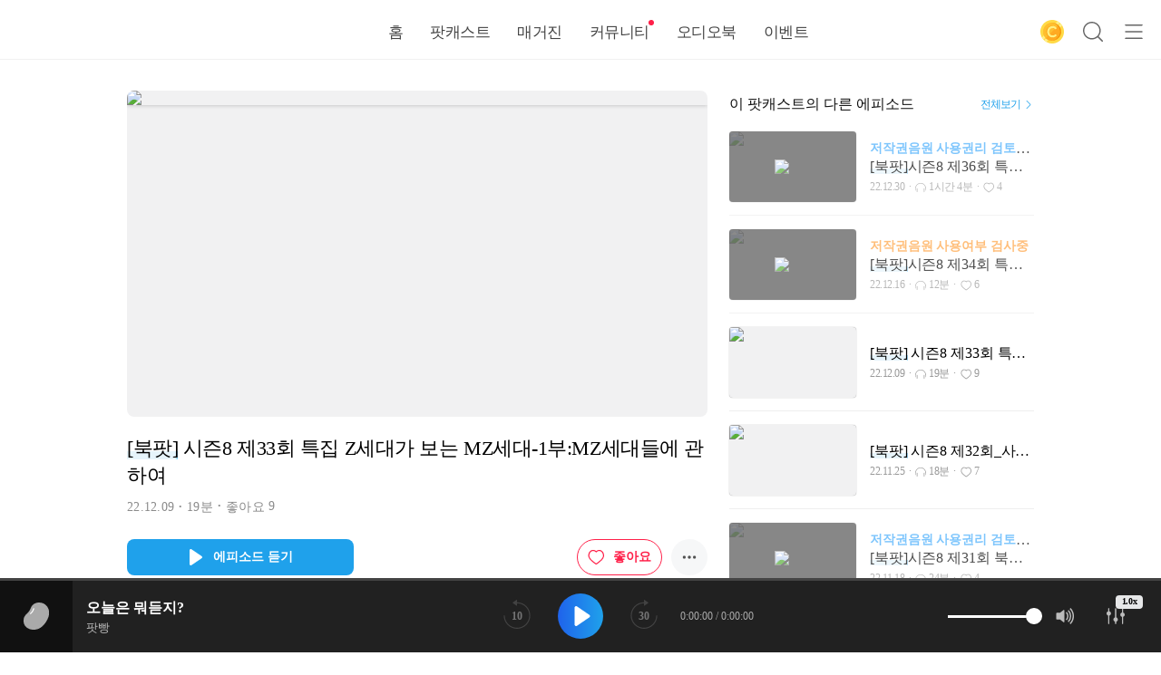

--- FILE ---
content_type: text/html; charset=utf-8
request_url: https://www.podbbang.com/channels/15964/episodes/24532966
body_size: 34586
content:
<!doctype html>
<html data-n-head-ssr lang="ko" data-n-head="%7B%22lang%22:%7B%22ssr%22:%22ko%22%7D%7D">
  <head >
    <title>[북팟] 시즌8 제33회 특집 Z세대가 보는 MZ세대-1부:MZ세대들에 관하여 : 팟빵</title><meta data-n-head="ssr" charset="utf-8"><meta data-n-head="ssr" name="viewport" content="width=device-width, initial-scale=1.0, maximum-scale=1.0, minimum-scale=1.0, user-scalable=no"><meta data-n-head="ssr" name="google-site-verification" content="_cr8pBmgt-8SQRIIntn0x-09m4N6WaLHOQgicfaAqWA"><meta data-n-head="ssr" name="mobile-web-app-capable" content="yes"><meta data-n-head="ssr" name="robots" content="index, follow"><meta data-n-head="ssr" data-hid="title" name="title" content="[북팟] 시즌8 제33회 특집 Z세대가 보는 MZ세대-1부:MZ세대들에 관하여"><meta data-n-head="ssr" data-hid="description" name="description" content="12월~ 북팟 특별코너가 열렸습니다. 도봉문화정보도서관 서포터즈 도래미7기와 함께 요즘 이야기를 나눠 보아요!"><meta data-n-head="ssr" data-hid="image" name="image" content="https://img.podbbang.com/pbi/t/640/375/0/837/325/000325837/325837.jpg"><meta data-n-head="ssr" data-hid="og:title" property="og:title" content="[북팟] 시즌8 제33회 특집 Z세대가 보는 MZ세대-1부:MZ세대들에 관하여"><meta data-n-head="ssr" data-hid="og:description" property="og:description" content="12월~ 북팟 특별코너가 열렸습니다. 도봉문화정보도서관 서포터즈 도래미7기와 함께 요즘 이야기를 나눠 보아요!"><meta data-n-head="ssr" data-hid="og:image" property="og:image" content="https://img.podbbang.com/pbi/t/640/375/0/837/325/000325837/325837.jpg"><link data-n-head="ssr" rel="stylesheet" type="text/css" href="//img.podbbang.com/podbbang_web/css/spoqahansans.css?_v=202204181802"><link data-n-head="ssr" rel="icon" type="image/x-icon" href="/favicon.ico"><script data-n-head="ssr" data-hid="ad" src="https://img.podbbang.com/podbbang_web/js/ad-podbbang-js-sdk-v1.0.1.min.js"></script><script data-n-head="ssr" data-hid="kakao" src="/kakao.min.js"></script><script data-n-head="ssr" data-hid="gtm-script">if(!window._gtm_init){window._gtm_init=1;(function (w,n,d,m,e,p){w[d]=(w[d]==1||n[d]=='yes'||n[d]==1||n[m]==1||(w[e]&&w[e][p]&&w[e][p]()))?1:0})(window,navigator,'doNotTrack','msDoNotTrack','external','msTrackingProtectionEnabled');(function(w,d,s,l,x,y){w[x]={};w._gtm_inject=function(i){if(w.doNotTrack||w[x][i])return;w[x][i]=1;w[l]=w[l]||[];w[l].push({'gtm.start':new Date().getTime(),event:'gtm.js'});var f=d.getElementsByTagName(s)[0],j=d.createElement(s);j.async=true;j.src='https://www.googletagmanager.com/gtm.js?id='+i;f.parentNode.insertBefore(j,f);};w[y]('GTM-N8B6LR4H')})(window,document,'script','dataLayer','_gtm_ids','_gtm_inject')}</script><script data-n-head="ssr" type="application/ld+json">{"@context":"https://schema.org","@type":"PodcastEpisode","name":"[북팟] 시즌8 제33회 특집 Z세대가 보는 MZ세대-1부:MZ세대들에 관하여","description":"12월~ 북팟 특별코너가 열렸습니다. 도봉문화정보도서관 서포터즈 도래미7기와 함께 요즘 이야기를 나눠 보아요!","partOfSeries":{"@type":"PodcastSeries","name":"북팟","url":"https://www.podbbang.com/channels/15964"},"image":"https://img.podbbang.com/pbi/t/640/375/0/837/325/000325837/325837.jpg","datePublished":"2022-12-09","url":"https://www.podbbang.com/channels/15964/episodes/24532966","duration":"PT19M6S"}</script><script data-n-head="ssr" src="https://pagead2.googlesyndication.com/pagead/js/adsbygoogle.js?client=ca-pub-6818977579816076" acync="true" crossorigin="anonymous"></script><link rel="preload" href="/_nuxt/eb2e880.js" as="script"><link rel="preload" href="/_nuxt/0ae7d8c.js" as="script"><link rel="preload" href="/_nuxt/43e304a.js" as="script"><link rel="preload" href="/_nuxt/0193aca.js" as="script"><link rel="preload" href="/_nuxt/90d0e13.js" as="script"><link rel="preload" href="/_nuxt/38e04b1.js" as="script"><link rel="preload" href="/_nuxt/27cc211.js" as="script"><link rel="preload" href="/_nuxt/06943a0.js" as="script"><link rel="preload" href="/_nuxt/33e4560.js" as="script"><style data-vue-ssr-id="606de130:0 0044a53a:0 16978996:0 62a7c386:0 f7de01a6:0 45ca2b1a:0 dad9a498:0 a5cf9dd6:0 b4f2b46a:0 48942f13:0 ab1e7704:0 27354498:0 547383a0:0 18ed82d4:0 01255059:0 140c8414:0 2163cf58:0 09fd3690:0 3f43a0dc:0 26199eaa:0 5914e0f8:0 5642ca54:0 2767bf10:0 7d7cb1fd:0 6e5f4206:0 71c7c22d:0 503d30cc:0">button,input[type=email],input[type=number],input[type=password],input[type=tel],input[type=text]{font-size:15px}button{height:50px;border-radius:8px;font-weight:600}*{margin:0;padding:0;vertical-align:top;zoom:1;box-sizing:border-box;-webkit-tap-highlight-color:transparent;font-family:"Spoqa Han Sans Neo","sans-serif";-webkit-text-size-adjust:100%;-ms-text-size-adjust:100%;-webkit-font-smoothing:antialiased;-moz-osx-font-smoothing:grayscale}h1,h2,h3,h4,h5,h6{font-size:14px;font-weight:400}img{border:none}a{color:#1fa1eb;text-decoration:none;outline:none;-webkit-tap-highlight-color:transparent}button,input[type=button]{cursor:pointer;background-color:#f3f4f5;border:none;outline:none;-webkit-tap-highlight-color:rgba(0,0,0,0)}button.disabled,button:disabled,input[type=button].disabled,input[type=button]:disabled{cursor:default;opacity:.6}textarea{font-size:14px;line-height:20px;caret-color:#1fa1eb;background-color:#f3f4f5;border:none;border-radius:8px;appearance:none;-webkit-appearance:none;-moz-appearance:none;-webkit-tap-highlight-color:rgba(0,0,0,0);outline:none}textarea::-moz-placeholder{color:#bbb}textarea:-ms-input-placeholder{color:#bbb}textarea::placeholder{color:#bbb}input[type=email],input[type=number],input[type=password],input[type=tel],input[type=text]{width:100%;height:40px;padding:10px;cursor:pointer;font-size:14px;line-height:20px;caret-color:#1fa1eb;background-color:#f3f4f5;border:1px solid #f3f4f5;border-radius:8px;box-sizing:border-box;appearance:none;-webkit-appearance:none;-moz-appearance:none;-webkit-tap-highlight-color:rgba(0,0,0,0);outline:none}input[type=email]::-moz-placeholder,input[type=number]::-moz-placeholder,input[type=password]::-moz-placeholder,input[type=tel]::-moz-placeholder,input[type=text]::-moz-placeholder{color:#bbb}input[type=email]:-ms-input-placeholder,input[type=number]:-ms-input-placeholder,input[type=password]:-ms-input-placeholder,input[type=tel]:-ms-input-placeholder,input[type=text]:-ms-input-placeholder{color:#bbb}input[type=email]::placeholder,input[type=number]::placeholder,input[type=password]::placeholder,input[type=tel]::placeholder,input[type=text]::placeholder{color:#bbb}input[type=email]:focus,input[type=number]:focus,input[type=password]:focus,input[type=tel]:focus,input[type=text]:focus{border-color:#1fa1eb}input[type=email].disabled,input[type=email]:disabled,input[type=number].disabled,input[type=number]:disabled,input[type=password].disabled,input[type=password]:disabled,input[type=tel].disabled,input[type=tel]:disabled,input[type=text].disabled,input[type=text]:disabled{cursor:default;opacity:.8}input[type=search]::-webkit-search-cancel-button,input[type=search]::-webkit-search-decoration,input[type=search]::-webkit-search-results-button,input[type=search]::-webkit-search-results-decoration{-webkit-appearance:none}li,ol,ul{list-style:none}button[size=s]{height:30px;font-size:13px}button[size=l]{height:50px}
.mts{margin-top:5px}.mtm{margin-top:15px}.mtl{margin-top:30px}.mtxl{margin-top:40px}.mrs{margin-right:5px}.mrm{margin-right:15px}.mrl{margin-right:30px}.mrxl{margin-right:40px}.mbs{margin-bottom:5px}.mbm{margin-bottom:15px}.mbl{margin-bottom:30px}.mbxl{margin-bottom:40px}.mls{margin-left:5px}.mlm{margin-left:15px}.mll{margin-left:30px}.mlxl{margin-left:40px}.mas{margin:5px}.mam{margin:15px}.mal{margin:30px}.maxl{margin:40px}.pb-btn{display:inline-flex;flex-direction:row;justify-content:center;align-items:center;height:40px;padding:0 11px;cursor:pointer;color:#515151;font-size:14px;font-weight:600;line-height:1em;text-decoration:none;background-color:#f6f7f8;border:none;border-radius:8px;outline:none;box-sizing:border-box}.pb-btn:hover{background-color:#f1f1f2}.pb-btn>.pb-icon{width:18px;height:18px;fill:#515151}.pb-btn>span{color:inherit}.pb-btn>span:not(:first-child){margin-left:10px}.pb-btn[pill]{border-radius:50px}.pb-btn[size=s]{height:30px;padding:0 7px;font-size:13px;border-radius:6px}.pb-btn[size=s]>.pb-icon{width:16px;height:16px;fill:#515151}.pb-btn[size=l]{height:48px;padding:0 13px;font-size:16px;line-height:1.1em;border-radius:12px}.pb-btn[size=l]>.pb-icon{width:22px;height:22px}.pb-btn:disabled{cursor:default;color:#666}.pb-btn:disabled,.pb-btn:disabled:hover{background-color:#c1c1c1}.pb-btn[variant=success]{color:#fff;background-color:#1cc6d1}.pb-btn[variant=success]:not(:disabled):hover{background-color:#1cc6d1!important}.pb-btn[variant=success]>.pb-icon{fill:#fff}.pb-btn[variant=success-outline]{color:#1cc6d1;border:1px solid #1cc6d1;background-color:transparent!important}.pb-btn[variant=success-outline]:not(:disabled):active,.pb-btn[variant=success-outline]:not(:disabled):hover{color:#fff;background-color:#1cc6d1!important}.pb-btn[variant=primary]{color:#fff;background-color:#1fa1eb}.pb-btn[variant=primary]:disabled{background-color:#49b6f5!important}.pb-btn[variant=primary]:not(:disabled):active,.pb-btn[variant=primary]:not(:disabled):hover{background-color:#1a8cce!important}.pb-btn[variant=primary]>.pb-icon{fill:#fff}.pb-btn[variant=primary-outline]{color:#1fa1eb;border:1px solid #1fa1eb;background-color:transparent!important}.pb-btn[variant=primary-outline]:not(:disabled):active,.pb-btn[variant=primary-outline]:not(:disabled):hover{color:#fff;background-color:#1fa1eb!important}.pb-btn[variant=primary-outline]>.pb-icon{fill:#1fa1eb}.pb-btn[variant=danger]{color:#fff;background-color:#ff2049}.pb-btn[variant=danger]:disabled,.pb-btn[variant=danger]:not(:disabled):active,.pb-btn[variant=danger]:not(:disabled):hover{background-color:#ff2049!important}.pb-btn[variant=danger]>.pb-icon{fill:#fff}.pb-btn[variant=danger-outline]{color:#ff2049;border:1px solid #ff2049;background-color:transparent}.pb-btn[variant=danger-outline]:not(:disabled):active,.pb-btn[variant=danger-outline]:not(:disabled):hover{color:#fff;background-color:#ff2049}.pb-btn[variant=danger-outline]>.pb-icon{fill:#ff2049}.pb-btn[variant=transparent]{color:#1fa1eb;background-color:transparent}.pb-btn[variant=transparent]:hover{background-color:#f6f7f8}menu.pb-menu{display:flex;flex-direction:column}menu.pb-menu>li{padding:0 10px}menu.pb-menu>li>a{display:flex;flex-direction:row;justify-content:space-between;align-items:center;height:48px;padding:0 10px;border-radius:6px}menu.pb-menu>li>a:hover{background-color:#f6f7f8}menu.pb-menu>li>a:active{background-color:#eee}menu.pb-menu>li>a>.pb-icon:first-child{flex:0 0 18px;width:18px;height:18px;margin-right:25px;fill:#000}menu.pb-menu>li>a>span{flex:1 1 auto;color:#000;font-size:15px;font-weight:500;text-align:left}
.layout-default>.app-container>.page>h1{font-size:2em;font-weight:400;letter-spacing:-.5px}.layout-default>.app-container{min-height:500px;background-color:#fff;overflow-x:hidden}@media(min-width:1030px){.layout-default>.app-container{min-height:780px}}.layout-default>.app-container>.page{padding-bottom:50px}.layout-default>.app-container>.page>h1{padding:40px 0 15px}@media(max-width:1029px){.layout-default>.app-container>.page>h1{padding:25px 0 15px;font-size:22px;line-height:30px}}.layout-default>.app-container>.page>h2{color:#666;font-size:15px;line-height:20px}.layout-default>.footer{padding-bottom:80px}@media(max-width:1029px){.layout-default>.footer{padding-bottom:65px}}.layout-default>.app-bottom-player{position:fixed;right:0;bottom:0;left:0;width:100%;height:80px;background-color:#212121;z-index:100}@media(max-width:1029px){.layout-default>.app-bottom-player{height:65px}}
.the-app-bar{height:65px;box-shadow:0 0 1px rgba(50,50,50,.4);z-index:100}@media(max-width:1029px){.the-app-bar{height:100px}}.the-app-bar>.wrapper>.ui-app-bar{position:relative;display:flex;flex-direction:row;justify-content:space-between;align-items:flex-end;padding:0 10px}@media(max-width:1029px){.the-app-bar>.wrapper>.ui-app-bar{display:grid;grid-template-columns:1fr 1fr;align-items:end;padding:10px 0 0}}.the-app-bar>.wrapper>.ui-app-bar>.btn-home{display:flex;flex-direction:row;align-items:center;width:170px;height:40px;margin-bottom:10px;padding:5px;background-color:transparent;overflow:hidden;position:relative;display:inline-block;z-index:1}@media(max-width:1029px){.the-app-bar>.wrapper>.ui-app-bar>.btn-home{width:160px;margin:0 0 0 5px}}.the-app-bar>.wrapper>.ui-app-bar>.btn-home>.object{width:100%;height:100%;position:relative;display:inline-block;z-index:-1}.the-app-bar>.wrapper>.ui-app-bar>.btn-home>.logo{width:30px;height:30px;fill:#1fa1eb}@media(max-width:1029px){.the-app-bar>.wrapper>.ui-app-bar>.btn-home>.logo{width:24px;height:24px}}.the-app-bar>.wrapper>.ui-app-bar>.btn-home>.word-mark{width:100px;height:30px;margin-left:5px;fill:#111}@media(max-width:1029px){.the-app-bar>.wrapper>.ui-app-bar>.btn-home>.word-mark{width:95px;height:24px}}.the-app-bar>.wrapper>.ui-app-bar>.actions{display:flex;flex-direction:row;justify-content:flex-end;align-items:center;height:40px;margin-bottom:10px}@media(max-width:1029px){.the-app-bar>.wrapper>.ui-app-bar>.actions{grid-column:3;grid-row:1;margin:0 5px 0 0}}.the-app-bar>.wrapper>.ui-app-bar>.actions>a,.the-app-bar>.wrapper>.ui-app-bar>.actions>button{display:flex;flex-direction:row;justify-content:center;align-items:center;width:40px;height:40px;background-color:transparent;border-radius:20px;transition:background-color .2s ease-in-out}@media(max-width:1029px){.the-app-bar>.wrapper>.ui-app-bar>.actions>a,.the-app-bar>.wrapper>.ui-app-bar>.actions>button{width:34px;height:34px}}.the-app-bar>.wrapper>.ui-app-bar>.actions>a:not(:first-child),.the-app-bar>.wrapper>.ui-app-bar>.actions>button:not(:first-child){margin-left:5px}@media(max-width:1029px){.the-app-bar>.wrapper>.ui-app-bar>.actions>a:not(:first-child),.the-app-bar>.wrapper>.ui-app-bar>.actions>button:not(:first-child){margin-left:3px}}.the-app-bar>.wrapper>.ui-app-bar>.actions>a:hover,.the-app-bar>.wrapper>.ui-app-bar>.actions>button:hover{background-color:#f6f7f8}.the-app-bar>.wrapper>.ui-app-bar>.actions>.btn-charge-cash>.icon{width:26px;height:26px}.the-app-bar>.wrapper>.ui-app-bar>.actions>.btn-charge-cash>.tip{position:absolute;bottom:-30px;left:50%;display:flex;justify-content:space-between;align-items:center;width:140px;height:30px;margin-left:-70px;padding:0 5px;cursor:default;background:rgba(0,0,0,.85);border-radius:8px;box-sizing:border-box;z-index:50}.the-app-bar>.wrapper>.ui-app-bar>.actions>.btn-charge-cash>.tip:before{content:" ";position:absolute;top:-5px;left:65px;width:0;height:0;border-color:transparent transparent rgba(0,0,0,.85);border-style:solid;border-width:0 5px 5px}.the-app-bar>.wrapper>.ui-app-bar>.actions>.btn-charge-cash>.tip>p{padding:0 5px;color:#fff;font-size:12px;line-height:15px}.the-app-bar>.wrapper>.ui-app-bar>.actions>.btn-charge-cash>.tip>.icon{width:20px;height:20px;fill:#fff}.the-app-bar>.wrapper>.ui-app-bar>.actions>.btn-charge-cash>span{padding:0 7px 0 5px;color:#fff;font-size:15px;font-weight:600;line-height:20px;letter-spacing:-.5px}.the-app-bar>.wrapper>.ui-app-bar>.actions>.btn-login{display:inline-block;height:30px;margin:0 10px 0 0;padding:5px 10px;color:#1fa1eb;font-size:14px;font-weight:400;line-height:20px;letter-spacing:-.5px;background-color:transparent;border:1px solid #1fa1eb;border-radius:15px}@media(max-width:375px){.the-app-bar>.wrapper>.ui-app-bar>.actions>.btn-login{display:none}}.the-app-bar>.wrapper>.ui-app-bar>.actions>.btn-search>.icon,.the-app-bar>.wrapper>.ui-app-bar>.actions>.btn-side-menu>.icon{width:22px;height:22px;fill:#666}.the-app-bar>.wrapper>.ui-app-bar>.actions>.btn-my-page>.picture{display:flex;justify-content:center;align-items:center;width:30px;height:30px;padding:0;border-radius:15px;box-shadow:0 0 1px rgba(0,0,0,.6)}@media(max-width:1029px){.the-app-bar>.wrapper>.ui-app-bar>.actions>.btn-my-page>.picture{width:26px;height:26px}}.the-app-bar .gnb{height:60px}@media(max-width:1029px){.the-app-bar .gnb{grid-column:1/span 3;grid-row:2;height:40px;margin-top:10px}}.the-app-bar .gnb .ui-tab{padding:0 15px;font-size:17px;font-weight:500;opacity:1}.the-app-bar .gnb .ui-tab:hover{font-weight:600}.the-app-bar .gnb .icon-red-dot{position:absolute;top:17px;right:10px;width:6px;height:6px;background-color:#ff2049;border-radius:50%}@media(max-width:1029px){.the-app-bar .gnb .icon-red-dot{top:7px;right:10px}}
.pb-icon{display:inline-block;vertical-align:top;overflow:visible}.pb-icon-equalizer,.pb-icon-equalizer-anmiate{overflow:hidden}
.ui-tab{position:relative;display:inline-flex;flex-direction:column;justify-content:center;height:inherit;color:#444;font-size:17px;font-weight:500;letter-spacing:-.5px;cursor:pointer}.ui-tab:hover{color:#111}.ui-tab.selected{color:#111;font-weight:600!important}.ui-tab.selected.indicator:after{content:"";position:absolute;bottom:-1px;left:0;right:0;height:3px;background-color:#111;border-radius:2px;z-index:10}
.ui-app-bar-component{position:relative}.ui-app-bar-component>.wrapper{transition:transform .25s ease-in-out;position:relative;height:inherit;background-color:hsla(0,0%,100%,.95)}.ui-app-bar-component>.wrapper.floating{position:fixed;right:0;left:0}.ui-app-bar-component>.wrapper.floating.elevated{box-shadow:0 2px 10px -1px rgba(50,50,50,.2)}.ui-app-bar-component>.wrapper>.ui-app-bar{position:relative;height:inherit}.ui-app-bar-component>.wrapper>.ui-app-bar>.surface{position:absolute;top:0;right:0;bottom:0;left:0;opacity:0;z-index:-10}
.ui-tabs{position:relative;height:50px;padding:0}.ui-tabs.flexable .tab-list{display:flex!important;flex-direction:row;justify-content:space-between}.ui-tabs.scrollable>.list-container:after{content:"";position:absolute;top:0;bottom:0;right:0;width:15px;background-image:linear-gradient(270deg,#fff,hsla(0,0%,100%,0));z-index:2}.ui-tabs.scrolled>.list-container:before{content:"";position:absolute;top:0;bottom:0;left:0;width:15px;background-image:linear-gradient(90deg,#fff,hsla(0,0%,100%,0));z-index:2}.ui-tabs.indicator:after{content:"";position:absolute;bottom:0;left:0;right:0;height:1px;background-color:#f1f1f2;z-index:1}.ui-tabs>.list-container{position:relative;height:inherit;padding-bottom:1px;box-sizing:content-box;overflow:hidden}.ui-tabs>.list-container>.list-wrap{display:flex;flex-direction:row;height:inherit;padding-bottom:20px;box-sizing:content-box;overflow-x:auto;overflow-y:hidden}.ui-tabs>.list-container>.list-wrap>.tab-list{flex:1 1 auto;height:100%;white-space:nowrap}.ui-tabs>.list-container>.list-wrap>.list-end{flex:0 0 1px;display:inline-block;width:1px;height:100%}
.page__episode>.content-wrapper>.title{font-size:1.5em;font-weight:500;letter-spacing:-.02em}.page__episode>.sub-title{font-size:17px;font-weight:400}.page__episode .episode-support__description,.page__episode>.block-comment-message,.page__episode>.share>h3{font-size:15px}.page__episode>.content-wrapper>.misc>span{font-size:.85em;letter-spacing:.02em}.page__episode>.btn-view-details{font-size:1em;font-weight:500;letter-spacing:.01em}.page__episode{position:relative;display:flex;flex-direction:row;justify-content:center;padding-top:35px}@media(max-width:1029px){.page__episode{flex-direction:column;padding:35px 15px 0}}.page__episode>.content-wrapper{flex:0 0 640px;width:640px}@media(max-width:1029px){.page__episode>.content-wrapper{flex:1 1 auto;width:auto}}.page__episode>.misc-wrapper{flex:0 0 336px;width:336px;margin-left:24px}@media(max-width:1029px){.page__episode>.misc-wrapper{flex:1 1 auto;width:auto;margin-left:0}}.page__episode>.content-wrapper>.image{position:relative;padding-bottom:56.3%;background-color:#f1f1f2;border-radius:8px;overflow:hidden;transition:opacity .5s ease-in-out}.page__episode>.content-wrapper>.image>img{position:absolute;top:0;left:0;width:100%;box-shadow:0 0 5px rgba(50,50,50,.3)}.page__episode>.content-wrapper>.image.showing{background-color:transparent}.page__episode>.content-wrapper>.image.showing>img{box-shadow:0 0 10px rgba(50,50,50,.3)}.page__episode>.content-wrapper>.image>.btn-play{position:absolute;bottom:15px;right:15px;display:flex;flex-direction:column;justify-content:center;align-items:center;width:60px;height:60px;background-color:hsla(0,0%,100%,.95);border-radius:40px;box-sizing:0 0 10px rgba(0,0,0,.2)}.page__episode>.content-wrapper>.image>.btn-play>.pb-icon{width:30px;height:30px;fill:#000}.page__episode>.content-wrapper>.image>.btn-play>.pb-icon.ic-play{margin-left:5px}.page__episode>.content-wrapper>.video{height:350px;background-color:#f1f1f2}.page__episode>.content-wrapper>.title{margin-top:20px}.page__episode>.content-wrapper>.misc{display:flex;flex-direction:row;justify-content:flex-start;align-items:center;height:20px;margin-top:10px}.page__episode>.content-wrapper>.misc>.up{display:inline-block;width:28px;height:18px;margin:0 4px 0 0;padding:2px 1px;color:#fff;font-size:10px;font-style:normal;text-align:center;background-color:#ff2049;border-radius:9px}.page__episode>.content-wrapper>.misc>span{color:#8b8b8b}.page__episode>.content-wrapper>.misc>span:not(:last-child):after{content:"·";display:inline-block;width:14px;font-weight:700;text-align:center}.page__episode>.content-wrapper>.misc>span>b{color:inherit;font-weight:inherit}.page__episode>.content-wrapper>.actions{display:flex;flex-direction:row;justify-content:space-between;margin-top:25px}.page__episode>.content-wrapper>.actions>.media-action{position:relative;width:250px;text-align:center}@media(max-width:1029px){.page__episode>.content-wrapper>.actions>.media-action{margin-bottom:25px}}.page__episode>.content-wrapper>.actions>.content-actions{flex:1 1 auto;display:inline-flex;flex-direction:row;justify-content:flex-end;align-items:center;height:40px;margin-left:15px}@media(max-width:1029px){.page__episode>.content-wrapper>.actions>.content-actions>button.like>span{display:none}}.page__episode>.content-wrapper>.actions>.content-actions>button:not(:first-child){margin-left:10px}.page__episode>.content-wrapper>.description{margin:25px 0 0}.page__episode>.content-wrapper>.channel{position:relative;display:flex;flex-direction:row;justify-content:space-between;align-items:center;height:60px;margin:30px 0 0;padding:0}.page__episode>.content-wrapper>.channel:before{content:"";position:absolute;top:-15px;left:0;right:0;height:1px;background-color:#f1f1f2}.page__episode>.content-wrapper>.channel>.image{flex:0 0 60px;width:60px;height:60px;cursor:pointer;background-color:#999;border-radius:4px;overflow:hidden;box-shadow:0 0 1px rgba(0,0,0,.3)}.page__episode>.content-wrapper>.channel>.image>img{width:100%;height:100%}.page__episode>.content-wrapper>.channel>.wrapper{flex:1 1 auto;display:flex;flex-direction:column;justify-content:center;margin-left:20px;overflow:hidden}.page__episode>.content-wrapper>.channel>.wrapper>.title{display:inline-block;margin-top:2px;color:#111;font-size:16px;font-weight:500;line-height:20px;text-overflow:ellipsis;white-space:nowrap;cursor:pointer;overflow:hidden}.page__episode>.content-wrapper>.channel>.wrapper>.subscribe-count{color:#666;font-size:12px}.page__episode>.content-wrapper>.channel>button{flex:0 0 70px;margin-left:10px}.page__episode>.content-wrapper>.comments{position:relative;margin-top:30px}.page__episode>.content-wrapper>.comments:before{content:"";position:absolute;top:-15px;left:0;right:0;height:1px;background-color:#f1f1f2}.page__episode>.content-wrapper>.comments>header{display:flex;flex-direction:row;justify-content:space-between;align-items:center;height:30px}.page__episode>.content-wrapper>.comments>header>.title{color:#111;font-size:16px;font-weight:500}.page__episode>.content-wrapper>.comments>header>.comment-count{flex:1 1 auto;margin-left:5px;color:#111;font-size:16px}.page__episode>.content-wrapper>.comments>header>button{padding:0 10px;font-weight:400;border-radius:4px}.page__episode>.content-wrapper>.comments>header>button>.pb-icon{width:14px;height:14px;margin-top:1px;margin-right:5px;fill:#333}@media(max-width:1029px){.page__episode>.misc-wrapper>.episodes{margin-top:25px}}.page__episode>.misc-wrapper>.episodes>header{display:flex;flex-direction:row;justify-content:space-between;align-items:center;height:30px}.page__episode>.misc-wrapper>.episodes>header>.title{color:#111;font-size:16px;font-weight:500}.page__episode>.misc-wrapper>.episodes>header>.view-all{display:inline-flex;flex-direction:row;align-items:center;color:#1fa1eb;font-size:12px;letter-spacing:-1px}.page__episode>.misc-wrapper>.episodes>header>.view-all>.pb-icon{width:12px;height:11px;margin-left:3px;fill:#1fa1eb}.page__episode>.misc-wrapper>.episodes>.list{margin-top:15px}.page__episode>.misc-wrapper>.google-adsense{margin-top:25px}.page__episode>.episode-list{position:absolute;top:30px;right:0;width:350px}@media(max-width:1029px){.page__episode>.episode-list{position:static;top:0;width:auto;margin-top:50px}}.page__episode>.episode-list>h3{height:30px;color:#222;font-size:17px;font-weight:600}.page__episode>.episode-list>.view-more{text-align:center}.page__episode>.episode-list>.view-more>a>.pb-icon{width:16px;height:16px;margin-top:2px;fill:#1fa1eb}.page__episode .episode-support{display:flex;justify-content:center;align-items:center;flex-direction:column;margin:20px -15px 0;padding:40px 15px;text-align:center;background-color:#fafafb}.page__episode .episode-support__title{color:#272727;font-size:18px;font-weight:700;line-height:30px}.page__episode .episode-support__description{margin-top:10px;color:#646464;line-height:20px}.page__episode .episode-support__button{width:250px;margin-top:15px}.page__episode>.btn-view-details{display:block;width:100px;margin:5px auto 0;color:#1fa1eb;background-color:transparent}.page__episode>.btn-view-details>.pb-icon{width:14px;height:14px;margin-top:3px;fill:#1fa1eb}.page__episode>.sub-title{padding:25px 0 10px;font-weight:600}.page__episode>.sub-title>span{margin-left:0;color:#1fa1eb;font-size:14px;font-weight:400}.page__episode>.sub-title>a{float:right;color:#999;font-size:13px;text-align:right;line-height:20px}.page__episode>.sub-title>a>.pb-icon{float:right;width:12px;height:12px;margin:4px 0 0 1px;fill:#999}.page__episode>.share{margin:25px -15px 0}.page__episode>.share>h3{margin-bottom:25px;line-height:20px}.page__episode>.comment-list{margin:0}.page__episode>.comment-input{position:relative;margin:0 0 10px;padding-bottom:10px}.page__episode>.comment-input:after{content:"";position:absolute;left:0;right:0;bottom:0;display:block;height:1px;background-color:#f1f1f2}.page__episode>.banner{height:80px;padding:30px 0;margin-top:25px;color:#f1f1f1;font-size:13px;line-height:20px;text-align:center;background-color:#a6dfff;border-radius:8px}.page__episode>.block-comment-message{padding:50px 15px;text-align:center}.page__episode>.google-adsense{position:absolute;top:35px;left:50%;width:160px;height:600px;margin-left:-680px}
.the-app-footer>.wrapper{max-width:1190px;width:100%;padding:0 45px}@media(max-width:1029px){.the-app-footer>.wrapper{padding:0 20px}}.the-app-footer{display:flex;flex-direction:column;align-items:center;background-color:#f1f1f2}.the-app-footer>.wrapper{padding-top:25px;padding-bottom:50px}.the-app-footer>.wrapper>.home{display:inline-block;height:24px;margin-top:15px}.the-app-footer>.wrapper>.home>.logo{width:24px;height:24px;fill:#999}.the-app-footer>.wrapper>.home>.podbbang{width:85px;height:24px;margin-left:2px;fill:#999}.the-app-footer>.wrapper>.notice{margin:20px 0 0;color:#888;font-size:13px;letter-spacing:-.2px}.the-app-footer>.wrapper>.license{margin-top:15px}.the-app-footer>.wrapper>.license>dt{display:none;color:#666;font-size:13px;font-weight:600;line-height:20px;cursor:pointer}@media(max-width:1029px){.the-app-footer>.wrapper>.license>dt{display:block}}.the-app-footer>.wrapper>.license>dt>.pb-icon{width:12px;height:12px;margin-top:4px;fill:#666;vertical-align:top}.the-app-footer>.wrapper>.license>dd{display:inline-block;margin-right:5px;color:#888;font-size:12px;letter-spacing:-.2px}@media(max-width:1029px){.the-app-footer>.wrapper>.license>dd{display:none;font-size:12px}}.the-app-footer>.wrapper>.license>dd.border{display:block;height:1px}.the-app-footer>.wrapper>.license>dd .link{color:#888;text-decoration:underline}@media(max-width:1029px){.the-app-footer>.wrapper>.license.showing>dt{margin-bottom:20px}.the-app-footer>.wrapper>.license.showing>dd{display:block;margin-top:5px}}.the-app-footer>.wrapper>.links{display:flex;flex-direction:row;flex-wrap:wrap;justify-content:flex-start;margin-top:15px}.the-app-footer>.wrapper>.links>a{display:inline-block;margin:10px 15px 0 0;color:#666;font-size:13px;font-weight:500;line-height:15px}.the-app-footer>.wrapper>.links>a:hover{color:#222}
.preroll-component>.ad>button[data-v-18d9f0e5]{font-size:12px}.preroll-component[data-v-18d9f0e5]{position:fixed;bottom:0;left:0;right:0;display:flex;flex-direction:column;justify-content:flex-end;padding-bottom:80px;z-index:100}@media(max-width:1029px){.preroll-component[data-v-18d9f0e5]{padding-bottom:65px}}.preroll-component.has-image[data-v-18d9f0e5]{top:0}.preroll-component>.image-container[data-v-18d9f0e5]{flex:1 1 auto;display:flex;flex-direction:column;justify-content:center;height:100%;padding:20px 0;background-color:rgba(0,0,0,.3)}.preroll-component>.image-container>img[data-v-18d9f0e5]{display:block;max-width:300px;margin:0 auto}.preroll-component>.ad[data-v-18d9f0e5]{flex:0 0 40px;display:flex;flex-direction:row;justify-content:space-between;align-items:center;height:40px;background-color:rgba(0,0,0,.8)}.preroll-component>.ad>.company[data-v-18d9f0e5]{flex:1;height:30px;margin-left:15px;color:#fcff34;font-size:15px;font-weight:500;line-height:30px}.preroll-component>.ad>button[data-v-18d9f0e5]{height:40px;padding:5px 15px;color:#fff;font-size:14px;line-height:20px;text-align:center;background-color:rgba(0,0,0,.8);border:none}.preroll-component>.ad>button[data-v-18d9f0e5]  span{line-height:20px}.preroll-component>.ad>button[data-v-18d9f0e5]  span>.pb-icon{width:12px;height:12px;margin:4px 0 0 2px;fill:#fff}.preroll-component>.ad>button[data-v-18d9f0e5]  span>b{color:#fcff34;line-height:20px}
.player-component{position:relative;display:flex;flex-direction:row;justify-content:space-between;align-items:center;width:100%;height:80px;background-color:#1a1a1a}.player-component>.seek-bar{position:absolute;top:-16px;right:0;left:0;height:30px;overflow-x:hidden}.player-component>.track{flex:1 1 600px}@media(max-width:1029px){.player-component>.track{flex:1 1 auto}}.player-component>.controls{flex:0 0 180px;margin:0 20px}@media(max-width:1029px){.player-component>.controls{flex-basis:80px}.player-component>.controls>.btn-play{flex:0 0 40px;width:40px;height:40px;background-image:none}.player-component>.controls>.btn-next-seek{flex:0 0 30px;width:30px;height:30px}.player-component>.controls>.btn-next-seek>span{font-size:11px}.player-component>.controls>.btn-next-seek>.pb-icon{width:26px;height:26px;margin:-14px 0 0 -13px}}.player-component>.misc{flex:1 1 600px;display:flex;flex-direction:row;justify-content:space-between;align-items:center}@media(max-width:1029px){.player-component>.misc{display:none}}.player-component>.misc>.time{color:#aaa;font-size:12px;-webkit-user-select:none;-moz-user-select:none;-ms-user-select:none;user-select:none}.player-component>.misc>.actions{flex:1 1 auto;display:flex;flex-direction:row;justify-content:flex-end;padding:0 30px}.player-component>.misc>.actions>.volume{flex:0 0 150px;margin-right:15px}.player-component>.misc>.actions>.volume>.slider>.seek-bar-container{background-color:#444}
.player-seek-bar>.seek-bar-container{background-color:#444!important}.player-seek-bar>.seek-bar-container>.seek-bar{background-color:#1fa1eb!important}.player-seek-bar>.seek-bar-container .handle{background-color:#1fa1eb!important;opacity:0}@media(max-width:1029px){.player-seek-bar>.seek-bar-container .handle{opacity:1}}@media(min-width:1030px){.player-seek-bar.sliding>.seek-bar-container,.player-seek-bar:hover>.seek-bar-container{height:5px}.player-seek-bar.sliding>.seek-bar-container .handle,.player-seek-bar:hover>.seek-bar-container .handle{margin-top:1px;opacity:1}}
.ui-slider-component{position:relative;display:flex;flex-direction:column;justify-content:center;height:18px}.ui-slider-component>.seek-bar-container{display:flex;flex-direction:row;justify-content:space-between;background-color:#ccc;height:3px}.ui-slider-component>.seek-bar-container>.seek-bar{position:relative;display:block;height:100%;background-color:#fff}.ui-slider-component>.seek-bar-container>.seek-bar>.handle{position:absolute;top:-8px;right:-9px;display:block;width:18px;height:18px;margin:0;cursor:pointer;-ms-user-select:none;user-select:none;background-color:#fff;border-radius:9px;box-shadow:0 1px 2px rgba(0,0,0,.2);outline:none;-webkit-user-select:none;-moz-user-select:none;transition:transform .2s ease-in-out}.ui-slider-component>.seek-bar-container>.seek-bar>.handle:active{transform:scale(1.4)}
.player-track[data-v-79bc0ff3]{display:flex;flex-direction:row;justify-content:flex-start;align-items:center;height:80px;padding:0;overflow:hidden}@media(max-width:1029px){.player-track[data-v-79bc0ff3]{height:65px}}.player-track.empty>.cover-image[data-v-79bc0ff3],.player-track.empty>.title[data-v-79bc0ff3]{cursor:default}.player-track>.cover-image[data-v-79bc0ff3]{height:100%;cursor:pointer}.player-track>.cover-image>img[data-v-79bc0ff3]{height:100%}.player-track>.cover-image>.empty[data-v-79bc0ff3]{display:flex;flex-direction:column;justify-content:center;align-items:center;width:80px;height:80px;background-color:#111}@media(max-width:1029px){.player-track>.cover-image>.empty[data-v-79bc0ff3]{width:65px;height:65px}}.player-track>.cover-image>.empty>.pb-icon[data-v-79bc0ff3]{width:30px;height:30px;fill:#aaa}.player-track>.track[data-v-79bc0ff3]{flex:1 1 auto;display:flex;flex-direction:column;justify-content:center;margin-left:15px;overflow:hidden}.player-track>.track>.title[data-v-79bc0ff3]{width:100%;height:20px;color:#fff;font-size:16px;font-weight:600;line-height:22px;-webkit-user-select:none;-moz-user-select:none;-ms-user-select:none;user-select:none;cursor:pointer;overflow:hidden}@media(max-width:1029px){.player-track>.track>.title[data-v-79bc0ff3]{font-size:15px}}.player-track>.track>.title>b[data-v-79bc0ff3]{float:left;height:20px;margin-right:10px;padding:0 5px;color:#fff;font-size:12px;line-height:22px;border-radius:2px}.player-track>.track>.title>b.ad[data-v-79bc0ff3]{color:#111;background-color:#ffd600}.player-track>.track>.title>b.live[data-v-79bc0ff3]{background-color:red}.player-track>.track>.artist[data-v-79bc0ff3]{display:-webkit-box;height:15px;margin-top:5px;padding:0;color:#bababa;font-size:13px;line-height:15px;-webkit-user-select:none;-moz-user-select:none;-ms-user-select:none;user-select:none;-webkit-box-orient:vertical;-webkit-line-clamp:1;overflow:hidden}
.ui-marquee-text{overflow:hidden}.ui-marquee-text>.wrap{white-space:nowrap}.ui-marquee-text>.wrap>.text{display:inline-block;margin:0;padding-right:30px;-webkit-animation-name:animation;animation-name:animation;-webkit-animation-delay:1s;animation-delay:1s;-webkit-animation-timing-function:linear;animation-timing-function:linear;-webkit-animation-iteration-count:infinite;animation-iteration-count:infinite}.ui-marquee-text.inited>.wrap>.text{-webkit-animation-name:none;animation-name:none;-webkit-animation-play-state:running;animation-play-state:running;-webkit-animation-play-state:initial;animation-play-state:initial}.ui-marquee-text.paused>.wrap>.text{-webkit-animation-play-state:paused;animation-play-state:paused}@-webkit-keyframes animation{0%{transform:translateX(0)}to{transform:translateX(-100%)}}@keyframes animation{0%{transform:translateX(0)}to{transform:translateX(-100%)}}
.player-controls{position:relative;display:flex;flex-direction:row;justify-content:space-between;align-items:center}.player-controls>button{flex:0 0 40px;position:relative;width:40px;height:40px;background-color:transparent;border-radius:20px;overflow:visible;transition:.2s ease-in-out}.player-controls>button:not(.disabled):hover{transform:scale(1.1)}.player-controls>button.disabled{cursor:default!important;opacity:.4}.player-controls>button.disabled>.pb-icon{opacity:.4}.player-controls>button>.pb-icon{width:18px;height:18px;fill:#f1f1f2}.player-controls>.btn-play{flex:0 0 50px;width:50px;height:50px;background-image:linear-gradient(90deg,#1f63eb,#1fa1eb);border-radius:25px;opacity:1!important}.player-controls>.btn-play>.pb-icon{width:22px;height:22px;fill:#fff}.player-controls>.btn-play>.pb-icon-player-play-fill{margin-left:4px}.player-controls>.btn-download>.pb-icon,.player-controls>.btn-settings>.pb-icon{fill:hsla(0,0%,100%,.7)}.player-controls>.btn-settings>span{position:absolute;top:-7px;right:-10px;width:30px;height:15px;font-size:10px;line-height:14px;letter-spacing:-.3px;-webkit-user-select:none;-moz-user-select:none;-ms-user-select:none;user-select:none;background-color:#e6e7e8;border-radius:4px}.player-controls>.btn-settings>span.custom{color:#fff;background-color:#1fa1eb}.player-controls>.btn-next-seek,.player-controls>.btn-prev-seek{display:flex;flex-direction:column;justify-content:center;align-items:center}.player-controls>.btn-next-seek>span,.player-controls>.btn-prev-seek>span{color:#f1f1f2;font-size:12px;text-align:center;-webkit-user-select:none;-moz-user-select:none;-ms-user-select:none;user-select:none}.player-controls>.btn-next-seek>.pb-icon,.player-controls>.btn-prev-seek>.pb-icon{position:absolute;top:50%;left:50%;width:32px;height:32px;margin:-18px 0 0 -16px}
.player-settings-button-component{position:relative;width:40px;height:40px;background-color:transparent;border-radius:20px}.player-settings-button-component:hover{background-color:hsla(0,0%,100%,.1)}.player-settings-button-component>.pb-icon{width:20px;height:20px;fill:hsla(0,0%,100%,.7)}.player-settings-button-component>span{position:absolute;top:-3px;right:-10px;width:30px;height:15px;font-size:10px;line-height:14px;letter-spacing:-.3px;-webkit-user-select:none;-moz-user-select:none;-ms-user-select:none;user-select:none;background-color:#e6e7e8;border-radius:4px}.player-settings-button-component>span.custom{color:#fff;background-color:#1fa1eb}
.episode-download-button-component{height:40px;padding:10px;line-height:20px;border-radius:20px}.episode-download-button-component>.pb-icon{float:left;width:14px;height:14px;margin:3px;fill:#888}
.player-volume-control[data-v-02aec33b]{display:flex;flex-direction:row;align-items:center}.player-volume-control>.slider[data-v-02aec33b]{flex:1 1 auto}.player-volume-control>.btn-mute[data-v-02aec33b]{flex:0 0 40px;display:flex;flex-direction:row;justify-content:center;align-items:center;width:40px;height:40px;margin-left:15px;padding:0;background-color:transparent;border-radius:20px}.player-volume-control>.btn-mute[data-v-02aec33b]:hover{background-color:hsla(0,0%,100%,.1)}.player-volume-control>.btn-mute>.ic[data-v-02aec33b]{flex:0 0 24px;width:24px;height:24px;fill:hsla(0,0%,100%,.7);cursor:pointer}
.full-player-component .ui-navigation-drawer__container{left:15px!important;right:15px!important;display:flex;flex:1;flex-direction:column;justify-content:space-between;max-width:450px;margin:0 auto 15px!important;padding:10px 20px 15px;background-color:#1a1a1a;border-radius:16px!important;overflow:hidden}.full-player-component .ui-navigation-drawer__container>header{flex:0 0 60px;display:flex;flex-direction:column;justify-content:flex-start;align-items:center;width:100%}.full-player-component .ui-navigation-drawer__container>header>.handle{width:50px;height:6px;background-color:#3a3a3a;border-radius:3px}.full-player-component .ui-navigation-drawer__container>header>.title{width:100%;margin-top:15px;color:#fff;font-size:16px;font-weight:500}.full-player-component .ui-navigation-drawer__container>header>.artist{display:flex;flex-direction:row;align-items:center;width:100%;margin-top:3px;color:#bababa;font-size:13px}.full-player-component .ui-navigation-drawer__container>header>.artist>.pb-icon{width:12px;height:12px;margin-left:3px;fill:#bababa}.full-player-component .ui-navigation-drawer__container>.image{flex:1 1 auto;display:flex;flex-direction:column;justify-content:center;align-items:center;width:100%}.full-player-component .ui-navigation-drawer__container>.image>img{max-width:100%;max-height:180px;border-radius:4px}.full-player-component .ui-navigation-drawer__container>.time{display:flex;flex-direction:row;justify-content:space-between;margin-top:2px}.full-player-component .ui-navigation-drawer__container>.time>span{color:#bababa;font-size:13px}.full-player-component .ui-navigation-drawer__container>.controls{flex:0 0 60px;margin-top:10px}
.ui-navigation-drawer{position:fixed;top:0;right:0;bottom:0;left:0;z-index:9999}.ui-navigation-drawer__scrim{position:fixed;top:0;right:0;bottom:0;left:0;background-color:rgba(0,0,0,.6);opacity:0;transition-timing-function:linear;-webkit-transition-timing-function:linear;-moz-transition-timing-function:linear;-o-transition-timing-function:linear;z-index:100}.ui-navigation-drawer__scrim.animated{opacity:1}.ui-navigation-drawer__container{position:absolute;bottom:0;background-color:#fff;overflow-y:auto;transition-timing-function:linear;-webkit-transition-timing-function:linear;-moz-transition-timing-function:linear;-o-transition-timing-function:linear;z-index:200}.ui-navigation-drawer__container.left{top:0;left:0;box-shadow:5px 0 10px rgba(50,50,50,.2)}.ui-navigation-drawer__container.right{top:0;right:0;box-shadow:-5px 0 10px rgba(50,50,50,.2)}.ui-navigation-drawer__container.bottom{left:0;right:0;margin:0 auto;border-radius:16px 16px 0 0;box-shadow:0 0 5px rgba(0,0,0,.1)}
.player-settings>.ui-navigation-drawer__container form>fieldset>legend{font-size:1em;font-weight:500;letter-spacing:.01em}.player-settings>.ui-navigation-drawer__container{left:15px!important;right:15px!important;display:flex;flex:1;flex-direction:column;max-width:400px;margin:0 auto 15px!important;padding:10px 20px 15px;background-color:#1a1a1a;border-radius:16px!important;overflow:hidden}.player-settings>.ui-navigation-drawer__container>header{flex:0 0 60px;display:flex;flex-direction:column;justify-content:flex-start;align-items:center;width:100%}.player-settings>.ui-navigation-drawer__container>header>.handle{width:50px;height:6px;background-color:#3a3a3a;border-radius:3px}.player-settings>.ui-navigation-drawer__container>header>.title{width:100%;margin-top:15px;color:#fff;font-size:18px;font-weight:500}.player-settings>.ui-navigation-drawer__container form{display:flex;flex-direction:column}.player-settings>.ui-navigation-drawer__container form>fieldset{display:flex;flex-direction:column;border:none}.player-settings>.ui-navigation-drawer__container form>fieldset>legend{margin:0;padding:20px 0 10px;color:#fff;line-height:15px}.player-settings>.ui-navigation-drawer__container form>fieldset>.seek-time{display:flex;flex-direction:row;justify-content:space-between;align-items:center;overflow:hidden}.player-settings>.ui-navigation-drawer__container form>fieldset>.seek-time>.seek{flex:1 1 50%;position:relative;display:flex;justify-content:space-between}.player-settings>.ui-navigation-drawer__container form>fieldset>.seek-time>.seek:first-child{margin-right:10px}.player-settings>.ui-navigation-drawer__container form>fieldset>.seek-time>.seek:last-child{margin-left:10px}.player-settings>.ui-navigation-drawer__container form>fieldset>.seek-time>.seek.next-seek{text-align:right}.player-settings>.ui-navigation-drawer__container form>fieldset>.seek-time>.seek>button{width:30px;height:30px;margin-top:6px;padding:8px;cursor:pointer;line-height:14px;background-color:#212121;border-radius:15px}.player-settings>.ui-navigation-drawer__container form>fieldset>.seek-time>.seek>button.disabled{cursor:default;opacity:.5}.player-settings>.ui-navigation-drawer__container form>fieldset>.seek-time>.seek>button>.pb-icon{width:14px;height:14px;margin:0;fill:#f1f1f2}.player-settings>.ui-navigation-drawer__container form>fieldset>.seek-time>.seek>span{position:relative;display:inline-block;width:40px;height:40px;margin:0;padding:10px;color:#f1f1f2;font-size:15px;line-height:24px;text-align:center}.player-settings>.ui-navigation-drawer__container form>fieldset>.seek-time>.seek>span>.pb-icon{position:absolute;top:0;left:0;width:40px;height:40px;fill:#f1f1f2}.player-settings>.ui-navigation-drawer__container form>fieldset>.playback-rate{display:flex;justify-content:space-between}.player-settings>.ui-navigation-drawer__container form>fieldset>.playback-rate>button{width:100%;height:40px;margin:0 0 0 5px;padding:5px;color:#f1f1f2;font-size:14px;letter-spacing:-.2px;background-color:#212121;border-radius:4px}.player-settings>.ui-navigation-drawer__container form>fieldset>.playback-rate>button:first-child{margin-left:0}.player-settings>.ui-navigation-drawer__container form>fieldset>.playback-rate>button.selected{color:#fff;background-color:hsla(0,0%,100%,.1)}.player-settings>.ui-navigation-drawer__container form>fieldset>.duration{display:flex;justify-content:space-between}.player-settings>.ui-navigation-drawer__container form>fieldset>.duration>button{width:100%;height:40px;margin:0 0 0 5px;padding:5px;color:#f1f1f2;font-size:14px;letter-spacing:-.2px;background-color:#212121;border-radius:4px}.player-settings>.ui-navigation-drawer__container form>fieldset>.duration>button:first-child{margin-left:0}.player-settings>.ui-navigation-drawer__container form>fieldset>.duration>button.selected{color:#fff;background-color:hsla(0,0%,100%,.1)}.player-settings>.ui-navigation-drawer__container>form{margin-bottom:15px;padding-bottom:15px;border-bottom:1px solid #444}.player-settings>.ui-navigation-drawer__container>.btn-close{width:100%;height:40px;color:#fff;background-color:#333}
.the-side-menu>.ui-navigation-drawer__container{display:flex;flex-direction:column;height:100%;padding-bottom:35px;overflow-x:hidden;overflow-y:auto}.the-side-menu>.ui-navigation-drawer__container>.login{flex:0 0 100px;position:-webkit-sticky;position:sticky;top:0;display:flex;flex-direction:row;justify-content:space-between;align-items:center;height:100px;background-color:#fff;z-index:10}.the-side-menu>.ui-navigation-drawer__container>.login>.picture-container{position:relative;flex:0 0 40px;margin-left:20px;cursor:pointer}.the-side-menu>.ui-navigation-drawer__container>.login>.picture-container>.login-type{position:absolute;bottom:-5px;right:-3px}.the-side-menu>.ui-navigation-drawer__container>.login>.btn-login{flex:1 1 auto;margin-left:15px;color:#111;font-size:15px;font-weight:500}.the-side-menu>.ui-navigation-drawer__container>.login>.profile{flex:1 1 auto;display:flex;flex-direction:column;justify-content:center;margin-left:15px;overflow:hidden}.the-side-menu>.ui-navigation-drawer__container>.login>.profile>.nickname{display:-webkit-box;color:#272727;font-size:15px;font-weight:500;text-overflow:ellipsis;overflow:hidden;-webkit-line-clamp:1;-webkit-box-orient:vertical}.the-side-menu>.ui-navigation-drawer__container>.login>.profile>.since{margin-top:3px;color:#8b8b8b;font-size:13px;letter-spacing:-.1px}.the-side-menu>.ui-navigation-drawer__container>.login>.profile>.since>b{color:#1fa1eb;font-weight:600}.the-side-menu>.ui-navigation-drawer__container>.login>.btn-close{flex:0 0 40px;width:40px;height:40px;margin-right:10px;background-color:transparent;border-radius:20px;transition:background-color .3s}.the-side-menu>.ui-navigation-drawer__container>.login>.btn-close:hover{background-color:#f6f7f8}.the-side-menu>.ui-navigation-drawer__container>.login>.btn-close>.pb-icon{width:20px;height:20px}.the-side-menu>.ui-navigation-drawer__container>.my-menu{flex:0 0 90px;display:flex;flex-direction:row;justify-content:space-between;align-items:center;height:90px;padding:0 20px;border-bottom:1px solid #eee}.the-side-menu>.ui-navigation-drawer__container>.cash-charge{flex:0 0 60px;position:relative;display:flex;flex-direction:column;justify-content:center;height:60px;padding:0 60px 0 20px;background-image:linear-gradient(45deg,#1f63eb,#1fa1eb);box-sizing:border-box}.the-side-menu>.ui-navigation-drawer__container>.cash-charge>h3{color:#fff;font-size:15px;font-weight:600;text-shadow:0 0 1px rgba(0,0,0,.2)}.the-side-menu>.ui-navigation-drawer__container>.cash-charge>p{color:#f1f1f2;font-size:12px}.the-side-menu>.ui-navigation-drawer__container>.cash-charge>p>b{color:#ffe23b;font-weight:600}.the-side-menu>.ui-navigation-drawer__container>.cash-charge>.cash-coin{position:absolute;top:50%;right:20px;width:40px;height:40px;margin-top:-20px}.the-side-menu>.ui-navigation-drawer__container>.main-menu{flex:0 0 210px;display:flex;flex-direction:row;flex-wrap:wrap;justify-content:space-between;align-items:flex-start;margin-top:15px;padding:0 20px}.the-side-menu>.ui-navigation-drawer__container>.creator-studio{flex:0 0 120px;height:120px;margin-top:15px;padding:15px 20px;text-align:center;background-color:#fafafa}.the-side-menu>.ui-navigation-drawer__container>.creator-studio>p{color:#888;font-size:12px;line-height:18px}.the-side-menu>.ui-navigation-drawer__container>.creator-studio>.btn-move{display:block;height:40px;margin-top:10px;padding:10px 0;color:#fff;font-size:15px;font-weight:700;line-height:20px;background-color:#404040;border-radius:4px}.the-side-menu>.ui-navigation-drawer__container>.sub-menu{display:flex;flex-direction:row;flex-wrap:wrap;margin-top:15px;padding:0 20px}.the-side-menu>.ui-navigation-drawer__container>.sub-menu>a{min-width:50%;margin-top:15px;height:20px;color:#444;font-size:12px;font-weight:500;line-height:20px;letter-spacing:-.2px}.the-side-menu>.ui-navigation-drawer__container>.sub-menu>a:hover{color:#1fa1eb}.the-side-menu>.ui-navigation-drawer__container>.btn-logout{flex:0 0 30px;display:block;width:120px;height:30px;margin:25px auto 0;font-size:13px;line-height:20px;background-color:transparent;border:1px solid #e6e7e8;border-radius:15px}
.user-picture{position:relative;display:inline-flex;justify-content:center;align-items:center;width:40px;height:40px;color:#fff;font-size:15px;font-weight:500;background:#f1f1f2;background-image:none;background-size:cover;background-position:50%;border-radius:20px;overflow:hidden}.user-picture>h3{color:inherit;font-size:inherit;font-weight:inherit;text-shadow:0 0 rgba(0,0,0,.1)}.user-picture.size-l{width:100px;height:100px;padding:30px 0;font-size:30px;border-radius:50px}
@-webkit-keyframes flipCash{0%{transform:rotateY(0)}to{transform:rotateY(1turn)}}@keyframes flipCash{0%{transform:rotateY(0)}to{transform:rotateY(1turn)}}.cash-banner-component{flex:0 0 60px;position:relative;display:flex;flex-direction:column;justify-content:center;height:60px;padding:0 60px 0 20px;background-image:linear-gradient(45deg,#1f63eb,#1fa1eb);box-sizing:border-box}.cash-banner-component>p.cash-charge-title{color:#fff;font-size:15px;font-weight:600;text-shadow:0 0 1px rgba(0,0,0,.2)}.cash-banner-component>p{color:#f1f1f2;font-size:11px;letter-spacing:-.3px}.cash-banner-component>p>b{color:#ffe23b;font-weight:500}.cash-banner-component>.cash-coin{position:absolute;top:50%;right:20px;width:40px;height:40px;margin-top:-20px;transform-style:preserve-3d;-webkit-transform-style:preserve-3d;-webkit-animation:flipCash 4s;animation:flipCash 4s;-webkit-animation-timing-function:ease;animation-timing-function:ease;-webkit-animation-iteration-count:infinite;animation-iteration-count:infinite;transition:transform 1s ease-in}.cash-banner-component>.cash-coin>span{position:absolute;display:flex;flex-direction:column;justify-content:center;align-items:center;width:100%;height:100%;border-radius:50%;box-shadow:0 5px 10px -5px rgba(0,0,0,.3);-webkit-backface-visibility:hidden}.cash-banner-component>.cash-coin>span.side-a{z-index:100}.cash-banner-component>.cash-coin>span.side-a>.icon{width:40px;height:40px}.cash-banner-component>.cash-coin>span.side-b{color:#fff;font-size:12px;font-weight:600;font-family:Arial,Helvetica,sans-serif;line-height:12px;background-color:#f8aa23;border:4px solid #fbda46;transform:rotateY(-180deg)}.cash-banner-component>.cash-coin>span.side-b>b{font-size:14px;letter-spacing:-.5px}
.nav-list-item-component{flex:0 0 80px;display:flex;flex-direction:column;justify-content:center;align-items:center;height:70px;color:#444;background-color:transparent;border-radius:8px;transition:background-color .3s}.nav-list-item-component:hover{color:#111;background-color:hsla(0,0%,94.1%,.5)}.nav-list-item-component:hover>.icon-container>.pb-icon{fill:#111}.nav-list-item-component.selected{color:#1fa1eb;cursor:default}.nav-list-item-component.selected>.icon-container>.pb-icon{fill:#1fa1eb}.nav-list-item-component>.icon-container{flex:0 0 25px;position:relative;height:25px}.nav-list-item-component>.icon-container>.pb-icon{width:22px;height:22px;fill:#444}.nav-list-item-component>.icon-container>.badge{position:absolute;top:-5px;left:16px;display:flex;flex-direction:row;justify-content:center;align-items:center;height:18px;padding:0 6px;color:#fff;font-size:10px;font-weight:400;line-height:10px;text-align:center;background-color:#ff2049;border:1px solid #fff;border-radius:10px}.nav-list-item-component>span{margin-top:3px;color:inherit;font-size:12px;line-height:20px}</style>
  </head>
  <body >
    <noscript data-n-head="ssr" data-hid="gtm-noscript" data-pbody="true"><iframe src="https://www.googletagmanager.com/ns.html?id=GTM-N8B6LR4H&" height="0" width="0" style="display:none;visibility:hidden" title="gtm"></iframe></noscript><div data-server-rendered="true" id="__nuxt"><div id="__layout"><section class="layout-default theme--light"><nav class="ui-app-bar-component the-app-bar" style="margin-top:0px;"><div class="wrapper" style="top:0px;transform:translate3d(0px, 0px, 0px);webkit-transform:translate3d(0px, 0px, 0px);moz-transform:translate3d(0px, 0px, 0px);transition:all 0s ease-in-out;webkit-transition:all 0s ease-in-out;moz-transition:all 0s ease-in-out;"><div class="ui-app-bar"><div class="surface" style="opacity:0;"></div><a href="/" title="팟빵 홈" class="btn-home nuxt-link-active"><object data="" type="image/svg+xml" class="object" style="display:none;"></object> <svg xmlns="http://www.w3.org/2000/svg" viewBox="0 0 61.13 64.86" width="25" height="25" class="pb-icon pb-icon-logo logo"><defs><style>.cls-2{fill:#fff;}</style></defs>
    <path d="M37.45,0S24.87-.5,19,9.81c0,0-1,1.9-1.83,4a43.73,43.73,0,0,1-2.81,5.6A33.39,33.39,0,0,1,8,26.91,29.2,29.2,0,0,0,5.8,28.85,20.34,20.34,0,0,0,0,43.64,22,22,0,0,0,14.61,63.41s13.45,4.88,26.1-3.31c0,0,12.73-7.94,18.9-25.68,0,0,4.73-13.38-2.53-24.14A24.31,24.31,0,0,0,37.45,0Z" transform="translate(0.01 0)"/><path class="cls-2" d="M16.07,25.41s4.59-2.36,6.9-11a1.28,1.28,0,0,1,1.49-1l.1,0a1.24,1.24,0,0,1,1.08,1.38,1.16,1.16,0,0,1-.08.32s-2.12,8.46-8.25,12.33c0,0-1.44.85-1.88-.64a1.3,1.3,0,0,1,.64-1.39" transform="translate(0.01 0)"/></svg> <svg xmlns="http://www.w3.org/2000/svg" viewBox="0 0 201 41" width="25" height="25" class="pb-icon pb-icon-podbbang word-mark"><path fill-rule="evenodd" d="M199.596 35.014c-.935 1.737-2.237 3.116-3.907 4.139-1.669 1.023-3.599 1.534-5.788 1.534-1.898 0-3.673-.377-5.329-1.13-1.657-.754-3.059-1.857-4.207-3.311-.347-.458-.474-.929-.38-1.414.093-.484.354-.874.781-1.17.48-.323.981-.431 1.503-.323.52.107.941.377 1.261.808.721.914 1.629 1.627 2.724 2.139 1.096.511 2.337.768 3.726.768 1.282 0 2.465-.31 3.546-.929 1.082-.62 1.943-1.534 2.584-2.746.642-1.211.962-2.691.962-4.441v-1.995c-.777 1.376-1.778 2.479-3.005 3.307-1.416.956-3.045 1.434-4.888 1.434-2.003 0-3.773-.478-5.308-1.434-1.536-.955-2.745-2.274-3.626-3.957-.881-1.682-1.322-3.613-1.322-5.793 0-2.207.474-4.152 1.423-5.835.947-1.682 2.249-3.001 3.905-3.957 1.656-.955 3.566-1.433 5.729-1.433 2.137 0 4.033.478 5.69 1.433 1.656.956 2.958 2.275 3.905 3.957.948 1.683 1.423 3.628 1.423 5.835v8.721c0 2.126-.468 4.058-1.402 5.793zm-3.425-18.451c-.602-1.144-1.436-2.039-2.504-2.685-1.069-.646-2.298-.969-3.687-.969-1.389 0-2.617.323-3.686.969-1.068.646-1.909 1.541-2.523 2.685-.615 1.145-.921 2.456-.921 3.937 0 1.48.306 2.785.921 3.916.614 1.13 1.455 2.019 2.523 2.665 1.069.646 2.297.969 3.686.969 1.389 0 2.618-.323 3.687-.969 1.068-.646 1.902-1.535 2.504-2.665.6-1.131.901-2.436.901-3.916 0-1.481-.301-2.792-.901-3.937zm-22.936 15c-.588 0-1.076-.196-1.463-.586-.387-.39-.581-.881-.581-1.474v-9.932c0-1.534-.28-2.786-.841-3.755-.561-.969-1.315-1.689-2.263-2.16-.949-.47-2.038-.706-3.266-.706-1.122 0-2.137.228-3.045.686-.908.458-1.63 1.069-2.163 1.837-.535.767-.802 1.649-.802 2.644v11.386c0 .593-.187 1.084-.56 1.474-.375.39-.869.586-1.483.586-.588 0-1.075-.196-1.462-.586-.388-.39-.581-.881-.581-1.474V11.496c0-.619.193-1.117.581-1.494.387-.377.874-.565 1.462-.565.614 0 1.108.188 1.483.565.373.377.56.875.56 1.494v.445c.594-.592 1.27-1.109 2.043-1.535 1.416-.781 3.005-1.171 4.769-1.171 1.843 0 3.491.397 4.947 1.191s2.604 1.958 3.446 3.492c.841 1.535 1.262 3.419 1.262 5.653v9.932c0 .593-.195 1.084-.581 1.474-.387.39-.875.586-1.462.586zm-24.639 0c-.588 0-1.076-.196-1.464-.586-.387-.39-.58-.881-.58-1.474v-1.502c-.705.868-1.532 1.605-2.484 2.209-1.549.983-3.299 1.474-5.249 1.474-1.949 0-3.699-.491-5.247-1.474-1.55-.982-2.772-2.315-3.666-3.997-.896-1.682-1.342-3.587-1.342-5.713 0-2.127.486-4.038 1.462-5.734.974-1.695 2.297-3.034 3.966-4.017 1.669-.983 3.546-1.474 5.628-1.474 2.084 0 3.953.491 5.61 1.474 1.656.983 2.97 2.322 3.946 4.017.975 1.696 1.462 3.607 1.462 5.734v9.003c0 .593-.194 1.084-.58 1.474-.388.39-.875.586-1.462.586zm-2.806-14.96c-.614-1.143-1.455-2.045-2.523-2.705-1.069-.659-2.284-.989-3.647-.989-1.335 0-2.543.33-3.625.989-1.081.66-1.937 1.562-2.564 2.705-.628 1.144-.941 2.443-.941 3.897 0 1.426.313 2.712.941 3.855.627 1.145 1.483 2.046 2.564 2.705 1.082.661 2.29.99 3.625.99 1.363 0 2.578-.329 3.647-.99 1.068-.659 1.909-1.56 2.523-2.705.615-1.143.922-2.429.922-3.855 0-1.454-.307-2.753-.922-3.897zM120.191 30.21c-1.657.983-3.54 1.474-5.65 1.474-2.083 0-3.952-.491-5.608-1.474-1.656-.982-2.965-2.322-3.927-4.017-.961-1.696-1.456-3.607-1.482-5.734V2.048c0-.619.193-1.117.581-1.494.387-.377.874-.565 1.462-.565.614 0 1.108.188 1.483.565.373.377.56.875.56 1.494V12.95c.935-1.131 2.064-2.026 3.386-2.686 1.322-.659 2.771-.989 4.347-.989 1.95 0 3.699.491 5.248 1.474 1.549.983 2.771 2.315 3.666 3.997s1.342 3.587 1.342 5.713c0 2.127-.487 4.038-1.462 5.734-.976 1.695-2.29 3.035-3.946 4.017zm.541-13.627c-.628-1.13-1.476-2.025-2.544-2.685-1.069-.659-2.284-.989-3.647-.989-1.335 0-2.544.33-3.625.989-1.081.66-1.93 1.555-2.544 2.685-.615 1.131-.922 2.423-.922 3.876 0 1.427.307 2.719.922 3.876.614 1.158 1.463 2.066 2.544 2.725 1.081.661 2.29.99 3.625.99 1.363 0 2.578-.329 3.647-.99 1.068-.659 1.916-1.567 2.544-2.725.627-1.157.941-2.449.941-3.876 0-1.453-.314-2.745-.941-3.876zM94.03 30.21c-1.657.983-3.54 1.474-5.65 1.474-2.083 0-3.952-.491-5.608-1.474-1.656-.982-2.965-2.322-3.926-4.017-.962-1.696-1.457-3.607-1.483-5.734V2.048c0-.619.193-1.117.581-1.494.387-.377.874-.565 1.462-.565.614 0 1.108.188 1.483.565.374.377.56.875.56 1.494V12.95c.935-1.131 2.064-2.026 3.386-2.686 1.322-.659 2.771-.989 4.347-.989 1.95 0 3.699.491 5.248 1.474 1.549.983 2.771 2.315 3.666 3.997s1.342 3.587 1.342 5.713c0 2.127-.487 4.038-1.462 5.734-.975 1.695-2.29 3.035-3.946 4.017zm.541-13.627c-.628-1.13-1.476-2.025-2.544-2.685-1.069-.659-2.284-.989-3.647-.989-1.335 0-2.544.33-3.625.989-1.081.66-1.93 1.555-2.544 2.685-.615 1.131-.922 2.423-.922 3.876 0 1.427.307 2.719.922 3.876.614 1.158 1.463 2.066 2.544 2.725 1.081.661 2.29.99 3.625.99 1.363 0 2.578-.329 3.647-.99 1.068-.659 1.916-1.567 2.544-2.725.627-1.157.941-2.449.941-3.876 0-1.453-.314-2.745-.941-3.876zM66.746 30.21c-1.657.983-3.526 1.474-5.609 1.474s-3.96-.491-5.628-1.474c-1.67-.982-2.993-2.322-3.967-4.017-.976-1.696-1.462-3.607-1.462-5.734 0-2.126.446-4.031 1.342-5.713.894-1.682 2.117-3.014 3.666-3.997 1.548-.983 3.298-1.474 5.248-1.474 1.575 0 3.031.33 4.367.989 1.335.66 2.457 1.555 3.366 2.686V2.048c0-.619.192-1.117.58-1.494.387-.377.875-.565 1.463-.565.613 0 1.107.188 1.482.565.373.377.56.875.56 1.494v18.411c0 2.127-.487 4.038-1.462 5.734-.975 1.695-2.29 3.035-3.946 4.017zm.561-13.627c-.615-1.13-1.456-2.025-2.524-2.685-1.069-.659-2.284-.989-3.646-.989-1.336 0-2.543.33-3.625.989-1.082.66-1.938 1.555-2.565 2.685-.628 1.131-.941 2.423-.941 3.876 0 1.427.313 2.719.941 3.876.627 1.158 1.483 2.066 2.565 2.725 1.082.661 2.289.99 3.625.99 1.362 0 2.577-.329 3.646-.99 1.068-.659 1.909-1.567 2.524-2.725.614-1.157.921-2.449.921-3.876 0-1.453-.307-2.745-.921-3.876zM41.827 30.25c-1.656.956-3.566 1.434-5.729 1.434-2.163 0-4.073-.478-5.729-1.434-1.656-.955-2.958-2.274-3.906-3.957-.949-1.682-1.422-3.613-1.422-5.793 0-2.207.473-4.152 1.422-5.835.948-1.682 2.25-3.001 3.906-3.957 1.656-.955 3.566-1.433 5.729-1.433 2.137 0 4.032.478 5.689 1.433 1.656.956 2.958 2.275 3.906 3.957.948 1.683 1.422 3.628 1.422 5.835 0 2.18-.467 4.111-1.401 5.793-.935 1.683-2.231 3.002-3.887 3.957zm.461-13.687c-.601-1.144-1.436-2.039-2.504-2.685-1.069-.646-2.297-.969-3.686-.969-1.389 0-2.618.323-3.686.969-1.068.646-1.909 1.541-2.523 2.685-.616 1.145-.922 2.456-.922 3.937 0 1.48.306 2.785.922 3.916.614 1.13 1.455 2.019 2.523 2.665 1.068.646 2.297.969 3.686.969 1.389 0 2.617-.323 3.686-.969 1.068-.646 1.903-1.535 2.504-2.665.601-1.131.901-2.436.901-3.916 0-1.481-.3-2.792-.901-3.937zM17.068 30.21c-1.549.983-3.299 1.474-5.248 1.474-1.577 0-3.025-.329-4.347-.99-1.322-.659-2.451-1.554-3.385-2.685v10.902c0 .592-.188 1.083-.561 1.473-.375.39-.869.586-1.483.586-.588 0-1.075-.196-1.462-.586-.388-.39-.581-.881-.581-1.473V20.5c.026-2.127.521-4.038 1.482-5.734.962-1.695 2.27-3.034 3.926-4.017 1.656-.983 3.526-1.474 5.609-1.474 2.11 0 3.993.491 5.65 1.474 1.655.983 2.97 2.322 3.946 4.017.975 1.696 1.462 3.607 1.462 5.734 0 2.126-.447 4.031-1.342 5.713-.895 1.682-2.117 3.015-3.666 3.997zm.14-13.607c-.627-1.143-1.476-2.045-2.544-2.705-1.068-.659-2.283-.989-3.646-.989-1.336 0-2.544.33-3.625.989-1.082.66-1.93 1.562-2.544 2.705-.615 1.144-.922 2.443-.922 3.897 0 1.426.307 2.712.922 3.855.614 1.145 1.462 2.046 2.544 2.705 1.081.661 2.289.99 3.625.99 1.363 0 2.578-.329 3.646-.99 1.068-.659 1.917-1.56 2.544-2.705.628-1.143.942-2.429.942-3.855 0-1.454-.314-2.753-.942-3.897z"/></svg></a> <section class="ui-tabs gnb s flexable scrollable"><div class="list-container"><div class="list-wrap"><ul class="tab-list"><a href="/" class="ui-tab s" style="margin-right:0px;">
      홈
      <!----></a><a href="/podcasts/ranking-hourly" class="ui-tab s" style="margin-right:0px;">
      팟캐스트
      <!----></a><a href="/magazines" class="ui-tab s" style="margin-right:0px;">
      매거진
      <!----></a><a href="https://talk.podbbang.com" class="ui-tab s" style="margin-right:0px;">
      커뮤니티
      <span class="icon-red-dot"></span></a><a href="/audiobooks" class="ui-tab s" style="margin-right:0px;">
      오디오북
      <!----></a><a href="/events" class="ui-tab s" style="margin-right:0px;">
      이벤트
      <!----></a></ul><section class="list-end"></section></div></div></section> <section class="actions"><!----> <button title="캐시 충전하기" class="btn-charge-cash"><svg xmlns="http://www.w3.org/2000/svg" viewBox="0 0 75 75" width="25" height="25" class="pb-icon pb-icon-cash-fill icon"><g clip-path="url(#clip0_60_339)">
  <path d="M73.5937 27.2898C72.6392 23.9053 71.2024 20.6759 69.3279 17.7009C67.8647 15.3377 66.1347 13.1508 64.1718 11.1832C63.4218 10.4095 62.6484 9.68272 61.828 8.97938C59.677 7.14499 57.3169 5.5711 54.7968 4.29041C47.7469 0.621084 39.7136 -0.712986 31.8565 0.480699C23.9995 1.67438 16.725 5.33409 11.0821 10.9318C5.4392 16.5295 1.71971 23.7757 0.460817 31.6249C-0.798079 39.4742 0.468554 47.5205 4.07772 54.603C4.3121 55.0719 4.57009 55.5408 4.85134 55.9862C6.20669 58.4461 7.85999 60.7296 9.77345 62.7852C10.4999 63.6196 11.283 64.403 12.1172 65.1297C14.1571 67.0205 16.4057 68.6723 18.82 70.0531L19.2183 70.2876C25.6923 73.9126 33.096 75.5351 40.4923 74.9499C47.8885 74.3646 54.9451 71.5978 60.7689 66.9996C66.5927 62.4014 70.9221 56.1784 73.2092 49.1181C75.4962 42.0579 75.6382 34.4776 73.6172 27.3366L73.5937 27.2898Z" fill="#FFDA46"/>
  <g opacity="0.76">
  <path d="M61.7813 8.93243L9.79653 62.7383C7.88307 60.6827 6.23035 58.3992 4.875 55.9394L54.8204 4.24347C57.316 5.52891 59.6522 7.10265 61.7813 8.93243Z" fill="#FFF6A0"/>
  </g>
  <g opacity="0.76">
  <path d="M69.328 17.6774L18.867 70.0063C16.4527 68.6255 14.2035 66.9736 12.1636 65.0828L64.2422 11.1597C66.1805 13.1311 67.8867 15.3179 69.328 17.6774Z" fill="#FFF6A0"/>
  </g>
  <path d="M61.8283 37.5352C61.832 44.7359 59.118 51.6727 54.2294 56.9583C49.3409 62.2439 42.6382 65.4888 35.4611 66.0441H34.8752C33.8837 65.9705 32.8976 65.8374 31.922 65.6455C26.4795 64.5599 21.4705 61.9123 17.5076 58.0259L17.2501 57.7916C16.2092 56.7436 15.2532 55.6147 14.3908 54.4155C11.4127 50.3293 9.56941 45.5268 9.0493 40.4968C8.5292 35.4668 9.35071 30.3887 11.4297 25.7792C13.5086 21.1698 16.7712 17.1935 20.8854 14.2549C24.9995 11.3163 29.8184 9.52037 34.8517 9.04974H35.3673C41.4087 9.48709 47.1544 11.8353 51.7735 15.7549C52.3595 16.2473 52.9454 16.7866 53.5079 17.3492C54.0704 17.9119 54.5624 18.4277 55.0546 19.0138C59.4378 24.1881 61.839 30.753 61.8283 37.5352Z" fill="#FABE32"/>
  <path d="M61.8283 37.5352C61.832 44.7359 59.118 51.6727 54.2294 56.9583C49.3409 62.2439 42.6382 65.4888 35.4611 66.0441H34.8752C33.8837 65.9705 32.8976 65.8374 31.922 65.6455C26.4795 64.5599 21.4705 61.9123 17.5076 58.0259L17.2501 57.7916C16.2092 56.7436 15.2532 55.6147 14.3908 54.4155C11.4127 50.3293 9.56941 45.5268 9.0493 40.4968C8.5292 35.4668 9.35071 30.3887 11.4297 25.7792C13.5086 21.1698 16.7712 17.1935 20.8854 14.2549C24.9995 11.3163 29.8184 9.52037 34.8517 9.04974H35.3673C41.4087 9.48709 47.1544 11.8353 51.7735 15.7549C52.3595 16.2473 52.9454 16.7866 53.5079 17.3492C54.0704 17.9119 54.5624 18.4277 55.0546 19.0138C59.4378 24.1881 61.839 30.753 61.8283 37.5352Z" fill="#FFBE2E"/>
  <path d="M61.8285 37.5352C61.8322 44.7359 59.1182 51.6727 54.2296 56.9583C49.3411 62.2439 42.6384 65.4888 35.4613 66.0441H34.8754C33.8839 65.9705 32.8977 65.8373 31.9222 65.6455C26.4797 64.5599 21.4707 61.9122 17.5078 58.0259L25.3831 49.7968L26.2734 48.8825L29.8594 45.1547L30.7973 44.1935L44.8598 29.6577L45.3753 29.095L48.6563 25.6956L49.7344 24.5702L55.1017 18.9903C59.4732 24.1773 61.8579 30.7508 61.8285 37.5352Z" fill="#FFAA22"/>
  <path d="M57.7501 17.2788C57.5582 17.0794 57.3547 16.8915 57.1407 16.7161C56.0236 15.6448 54.8159 14.6721 53.5312 13.809C48.8008 10.5994 43.2158 8.88421 37.4998 8.88557C36.7893 8.84999 36.0777 8.84999 35.3672 8.88557C41.4086 9.32292 47.1543 11.6712 51.7734 15.5908C52.3594 16.0832 52.9453 16.6224 53.5078 17.1851C54.0703 17.7477 54.5623 18.2635 55.0545 18.8496C58.4837 22.8637 60.7354 27.749 61.5599 32.9643C62.3843 38.1797 61.7492 43.5215 59.7254 48.3981C57.7016 53.2748 54.3679 57.4959 50.0934 60.5938C45.819 63.6918 40.7709 65.5457 35.5079 65.9503C40.5356 66.3096 45.5684 65.3321 50.0963 63.1168C54.6242 60.9016 58.4861 57.5274 61.2892 53.3369C64.9543 47.826 66.6038 41.2178 65.959 34.6302C65.3141 28.0427 62.4143 21.8801 57.7501 17.1851V17.2788Z" fill="#F68E00"/>
  <path d="M48.4922 46.9131C49.0918 47.5449 49.4202 48.3866 49.4065 49.2576C49.4044 49.7267 49.308 50.1906 49.1227 50.6216C48.9375 51.0526 48.6674 51.4419 48.3285 51.7662C45.3501 54.2465 41.6313 55.6652 37.7582 55.7987C37.5322 55.8228 37.3043 55.8228 37.0784 55.7987H36.9611C33.8294 55.8225 30.7476 55.0134 28.0313 53.4542C25.3542 51.8388 23.1542 49.541 21.6563 46.7959C20.1178 43.9687 19.312 40.801 19.312 37.582C19.312 34.3631 20.1178 31.1954 21.6563 28.3682C23.1579 25.6258 25.357 23.3288 28.0313 21.7099C30.6803 20.0996 33.7205 19.2481 36.8203 19.2482H38.2268C41.8951 19.3846 45.4079 20.7653 48.1877 23.1635C48.4402 23.3457 48.6619 23.5674 48.8441 23.8199C49.012 24.0154 49.1465 24.2371 49.2423 24.4764C49.4482 24.9406 49.5448 25.446 49.5238 25.9534C49.5409 26.3976 49.4523 26.8394 49.2658 27.2429C49.0851 27.6587 48.8218 28.0336 48.4922 28.3448C48.0732 28.6867 47.5859 28.9346 47.0628 29.0716C46.5801 29.1997 46.0759 29.2241 45.5831 29.1432C45.0903 29.0624 44.62 28.8782 44.2035 28.6027C44.0696 28.5304 43.9436 28.4439 43.8281 28.3448C42.9331 27.5301 41.9022 26.8794 40.7817 26.4223C39.9036 26.0926 38.9767 25.9104 38.0391 25.8831C37.7042 25.8469 37.3664 25.8469 37.0315 25.8831C35.1274 25.8764 33.2596 26.4043 31.6407 27.407C29.9827 28.4734 28.6205 29.941 27.6799 31.674C26.7295 33.4814 26.2328 35.4929 26.2328 37.5352C26.2328 39.5774 26.7295 41.589 27.6799 43.3964C27.9572 43.8826 28.2621 44.3523 28.5937 44.8031C29.4263 45.9216 30.4596 46.8756 31.6407 47.6164C33.5439 48.7582 35.7569 49.2748 37.9687 49.0935C40.1683 48.9141 42.2574 48.0537 43.9454 46.6318C44.5998 46.085 45.438 45.8083 46.2892 45.8581C46.5446 45.8685 46.7974 45.9159 47.0393 45.9987C47.5992 46.1626 48.1021 46.4792 48.4922 46.9131Z" fill="#F68E00"/>
  <path d="M50.3203 46.9131C50.9199 47.5449 51.2484 48.3866 51.2347 49.2576C51.2368 49.7255 51.1407 50.1887 50.9531 50.6173C50.7711 51.058 50.4908 51.451 50.1332 51.7662C46.9797 54.3916 43.0093 55.8343 38.9065 55.8456H38.7892H37.7581C34.976 55.7055 32.2676 54.9016 29.8594 53.5011C27.87 52.2822 26.1352 50.69 24.7502 48.8121C24.2849 48.1846 23.862 47.5267 23.4845 46.8428C21.946 44.0156 21.1401 40.8479 21.1401 37.629C21.1401 34.41 21.946 31.2423 23.4845 28.4151C24.986 25.6726 27.1851 23.3757 29.8594 21.7568C32.3899 20.2436 35.2787 19.4342 38.2267 19.4123H38.8361C42.7898 19.2631 46.6601 20.5732 49.7109 23.0931L50.0159 23.3511C50.4771 23.6879 50.8409 24.1409 51.0704 24.664C51.2764 25.1282 51.3729 25.6336 51.352 26.141C51.3691 26.5852 51.2805 27.027 51.0939 27.4305C50.9052 27.8477 50.6339 28.2225 50.2968 28.5324C49.8521 28.8982 49.3279 29.1545 48.7662 29.2808C48.2044 29.407 47.6211 29.3996 47.0627 29.2591C46.5448 29.127 46.0637 28.8784 45.6562 28.5324L44.9999 27.9697C44.2784 27.4205 43.491 26.9636 42.6562 26.6099C41.4566 26.1707 40.1828 25.9715 38.9065 26.0237H38.086C36.4266 26.1273 34.8176 26.6343 33.3985 27.5008C31.749 28.5703 30.3951 30.0376 29.4611 31.7678C28.5107 33.5752 28.014 35.5867 28.014 37.629C28.014 39.6712 28.5107 41.6828 29.4611 43.4902L29.6254 43.7715C30.5412 45.3741 31.8368 46.7268 33.3985 47.7102C34.7816 48.5243 36.3248 49.0282 37.9218 49.1872H39.7265C41.9427 49.0191 44.0501 48.1579 45.7501 46.7256C46.114 46.428 46.5377 46.2121 46.9923 46.0925C47.339 45.9753 47.7053 45.9275 48.0704 45.9519C48.9157 45.9725 49.7208 46.3165 50.3203 46.9131Z" fill="#FFF082"/>
  </g>
  <defs>
  <clipPath id="clip0_60_339">
  <rect width="75" height="75" fill="white"/>
  </clipPath>
  </svg></button> <a href="/search" title="검색" class="btn-search"><svg xmlns="http://www.w3.org/2000/svg" viewBox="0 0 45 45" width="25" height="25" class="pb-icon pb-icon-search icon"><path class="st0" d="M20,3c9.4,0,17,7.6,17,17c0,4.1-1.5,8-4.1,11.1L32,32l-1,0.8C28,35.5,24.1,37,20,37c-9.4,0-17-7.6-17-17
	C3,10.6,10.6,3,20,3 M20,0C9,0,0,9,0,20c0,11,9,20,20,20c5,0,9.5-1.8,13-4.8l9.4,9.4c0.3,0.3,0.7,0.4,1.1,0.4s0.8-0.1,1.1-0.4
    c0.6-0.6,0.6-1.5,0-2.1L35.2,33c3-3.5,4.8-8,4.8-13C40,9,31,0,20,0L20,0z"/></svg></a> <button title="메뉴" class="btn-side-menu"><svg xmlns="http://www.w3.org/2000/svg" viewBox="0 0 45 45" width="25" height="25" class="pb-icon pb-icon-list icon"><path class="st0" d="M4,9h37c0.8,0,1.5-0.7,1.5-1.5S41.8,6,41,6H4C3.2,6,2.5,6.7,2.5,7.5S3.2,9,4,9z M41,36H4
        c-0.8,0-1.5,0.7-1.5,1.5S3.2,39,4,39h37c0.8,0,1.5-0.7,1.5-1.5S41.8,36,41,36z"/>
    <path class="st1" d="M4,21h37c0.8,0,1.5,0.7,1.5,1.5c0,0.8-0.7,1.5-1.5,1.5H4c-0.8,0-1.5-0.7-1.5-1.5C2.5,21.7,3.2,21,4,21z"/></svg></button></section></div></div></nav> <section class="app-container"><!----></section> <footer class="the-app-footer footer"><section class="wrapper"><a href="/" class="home nuxt-link-active"><svg xmlns="http://www.w3.org/2000/svg" viewBox="0 0 61.13 64.86" width="25" height="25" class="pb-icon pb-icon-logo logo"><defs><style>.cls-2{fill:#fff;}</style></defs>
    <path d="M37.45,0S24.87-.5,19,9.81c0,0-1,1.9-1.83,4a43.73,43.73,0,0,1-2.81,5.6A33.39,33.39,0,0,1,8,26.91,29.2,29.2,0,0,0,5.8,28.85,20.34,20.34,0,0,0,0,43.64,22,22,0,0,0,14.61,63.41s13.45,4.88,26.1-3.31c0,0,12.73-7.94,18.9-25.68,0,0,4.73-13.38-2.53-24.14A24.31,24.31,0,0,0,37.45,0Z" transform="translate(0.01 0)"/><path class="cls-2" d="M16.07,25.41s4.59-2.36,6.9-11a1.28,1.28,0,0,1,1.49-1l.1,0a1.24,1.24,0,0,1,1.08,1.38,1.16,1.16,0,0,1-.08.32s-2.12,8.46-8.25,12.33c0,0-1.44.85-1.88-.64a1.3,1.3,0,0,1,.64-1.39" transform="translate(0.01 0)"/></svg> <svg xmlns="http://www.w3.org/2000/svg" viewBox="0 0 201 41" width="25" height="25" class="pb-icon pb-icon-podbbang podbbang"><path fill-rule="evenodd" d="M199.596 35.014c-.935 1.737-2.237 3.116-3.907 4.139-1.669 1.023-3.599 1.534-5.788 1.534-1.898 0-3.673-.377-5.329-1.13-1.657-.754-3.059-1.857-4.207-3.311-.347-.458-.474-.929-.38-1.414.093-.484.354-.874.781-1.17.48-.323.981-.431 1.503-.323.52.107.941.377 1.261.808.721.914 1.629 1.627 2.724 2.139 1.096.511 2.337.768 3.726.768 1.282 0 2.465-.31 3.546-.929 1.082-.62 1.943-1.534 2.584-2.746.642-1.211.962-2.691.962-4.441v-1.995c-.777 1.376-1.778 2.479-3.005 3.307-1.416.956-3.045 1.434-4.888 1.434-2.003 0-3.773-.478-5.308-1.434-1.536-.955-2.745-2.274-3.626-3.957-.881-1.682-1.322-3.613-1.322-5.793 0-2.207.474-4.152 1.423-5.835.947-1.682 2.249-3.001 3.905-3.957 1.656-.955 3.566-1.433 5.729-1.433 2.137 0 4.033.478 5.69 1.433 1.656.956 2.958 2.275 3.905 3.957.948 1.683 1.423 3.628 1.423 5.835v8.721c0 2.126-.468 4.058-1.402 5.793zm-3.425-18.451c-.602-1.144-1.436-2.039-2.504-2.685-1.069-.646-2.298-.969-3.687-.969-1.389 0-2.617.323-3.686.969-1.068.646-1.909 1.541-2.523 2.685-.615 1.145-.921 2.456-.921 3.937 0 1.48.306 2.785.921 3.916.614 1.13 1.455 2.019 2.523 2.665 1.069.646 2.297.969 3.686.969 1.389 0 2.618-.323 3.687-.969 1.068-.646 1.902-1.535 2.504-2.665.6-1.131.901-2.436.901-3.916 0-1.481-.301-2.792-.901-3.937zm-22.936 15c-.588 0-1.076-.196-1.463-.586-.387-.39-.581-.881-.581-1.474v-9.932c0-1.534-.28-2.786-.841-3.755-.561-.969-1.315-1.689-2.263-2.16-.949-.47-2.038-.706-3.266-.706-1.122 0-2.137.228-3.045.686-.908.458-1.63 1.069-2.163 1.837-.535.767-.802 1.649-.802 2.644v11.386c0 .593-.187 1.084-.56 1.474-.375.39-.869.586-1.483.586-.588 0-1.075-.196-1.462-.586-.388-.39-.581-.881-.581-1.474V11.496c0-.619.193-1.117.581-1.494.387-.377.874-.565 1.462-.565.614 0 1.108.188 1.483.565.373.377.56.875.56 1.494v.445c.594-.592 1.27-1.109 2.043-1.535 1.416-.781 3.005-1.171 4.769-1.171 1.843 0 3.491.397 4.947 1.191s2.604 1.958 3.446 3.492c.841 1.535 1.262 3.419 1.262 5.653v9.932c0 .593-.195 1.084-.581 1.474-.387.39-.875.586-1.462.586zm-24.639 0c-.588 0-1.076-.196-1.464-.586-.387-.39-.58-.881-.58-1.474v-1.502c-.705.868-1.532 1.605-2.484 2.209-1.549.983-3.299 1.474-5.249 1.474-1.949 0-3.699-.491-5.247-1.474-1.55-.982-2.772-2.315-3.666-3.997-.896-1.682-1.342-3.587-1.342-5.713 0-2.127.486-4.038 1.462-5.734.974-1.695 2.297-3.034 3.966-4.017 1.669-.983 3.546-1.474 5.628-1.474 2.084 0 3.953.491 5.61 1.474 1.656.983 2.97 2.322 3.946 4.017.975 1.696 1.462 3.607 1.462 5.734v9.003c0 .593-.194 1.084-.58 1.474-.388.39-.875.586-1.462.586zm-2.806-14.96c-.614-1.143-1.455-2.045-2.523-2.705-1.069-.659-2.284-.989-3.647-.989-1.335 0-2.543.33-3.625.989-1.081.66-1.937 1.562-2.564 2.705-.628 1.144-.941 2.443-.941 3.897 0 1.426.313 2.712.941 3.855.627 1.145 1.483 2.046 2.564 2.705 1.082.661 2.29.99 3.625.99 1.363 0 2.578-.329 3.647-.99 1.068-.659 1.909-1.56 2.523-2.705.615-1.143.922-2.429.922-3.855 0-1.454-.307-2.753-.922-3.897zM120.191 30.21c-1.657.983-3.54 1.474-5.65 1.474-2.083 0-3.952-.491-5.608-1.474-1.656-.982-2.965-2.322-3.927-4.017-.961-1.696-1.456-3.607-1.482-5.734V2.048c0-.619.193-1.117.581-1.494.387-.377.874-.565 1.462-.565.614 0 1.108.188 1.483.565.373.377.56.875.56 1.494V12.95c.935-1.131 2.064-2.026 3.386-2.686 1.322-.659 2.771-.989 4.347-.989 1.95 0 3.699.491 5.248 1.474 1.549.983 2.771 2.315 3.666 3.997s1.342 3.587 1.342 5.713c0 2.127-.487 4.038-1.462 5.734-.976 1.695-2.29 3.035-3.946 4.017zm.541-13.627c-.628-1.13-1.476-2.025-2.544-2.685-1.069-.659-2.284-.989-3.647-.989-1.335 0-2.544.33-3.625.989-1.081.66-1.93 1.555-2.544 2.685-.615 1.131-.922 2.423-.922 3.876 0 1.427.307 2.719.922 3.876.614 1.158 1.463 2.066 2.544 2.725 1.081.661 2.29.99 3.625.99 1.363 0 2.578-.329 3.647-.99 1.068-.659 1.916-1.567 2.544-2.725.627-1.157.941-2.449.941-3.876 0-1.453-.314-2.745-.941-3.876zM94.03 30.21c-1.657.983-3.54 1.474-5.65 1.474-2.083 0-3.952-.491-5.608-1.474-1.656-.982-2.965-2.322-3.926-4.017-.962-1.696-1.457-3.607-1.483-5.734V2.048c0-.619.193-1.117.581-1.494.387-.377.874-.565 1.462-.565.614 0 1.108.188 1.483.565.374.377.56.875.56 1.494V12.95c.935-1.131 2.064-2.026 3.386-2.686 1.322-.659 2.771-.989 4.347-.989 1.95 0 3.699.491 5.248 1.474 1.549.983 2.771 2.315 3.666 3.997s1.342 3.587 1.342 5.713c0 2.127-.487 4.038-1.462 5.734-.975 1.695-2.29 3.035-3.946 4.017zm.541-13.627c-.628-1.13-1.476-2.025-2.544-2.685-1.069-.659-2.284-.989-3.647-.989-1.335 0-2.544.33-3.625.989-1.081.66-1.93 1.555-2.544 2.685-.615 1.131-.922 2.423-.922 3.876 0 1.427.307 2.719.922 3.876.614 1.158 1.463 2.066 2.544 2.725 1.081.661 2.29.99 3.625.99 1.363 0 2.578-.329 3.647-.99 1.068-.659 1.916-1.567 2.544-2.725.627-1.157.941-2.449.941-3.876 0-1.453-.314-2.745-.941-3.876zM66.746 30.21c-1.657.983-3.526 1.474-5.609 1.474s-3.96-.491-5.628-1.474c-1.67-.982-2.993-2.322-3.967-4.017-.976-1.696-1.462-3.607-1.462-5.734 0-2.126.446-4.031 1.342-5.713.894-1.682 2.117-3.014 3.666-3.997 1.548-.983 3.298-1.474 5.248-1.474 1.575 0 3.031.33 4.367.989 1.335.66 2.457 1.555 3.366 2.686V2.048c0-.619.192-1.117.58-1.494.387-.377.875-.565 1.463-.565.613 0 1.107.188 1.482.565.373.377.56.875.56 1.494v18.411c0 2.127-.487 4.038-1.462 5.734-.975 1.695-2.29 3.035-3.946 4.017zm.561-13.627c-.615-1.13-1.456-2.025-2.524-2.685-1.069-.659-2.284-.989-3.646-.989-1.336 0-2.543.33-3.625.989-1.082.66-1.938 1.555-2.565 2.685-.628 1.131-.941 2.423-.941 3.876 0 1.427.313 2.719.941 3.876.627 1.158 1.483 2.066 2.565 2.725 1.082.661 2.289.99 3.625.99 1.362 0 2.577-.329 3.646-.99 1.068-.659 1.909-1.567 2.524-2.725.614-1.157.921-2.449.921-3.876 0-1.453-.307-2.745-.921-3.876zM41.827 30.25c-1.656.956-3.566 1.434-5.729 1.434-2.163 0-4.073-.478-5.729-1.434-1.656-.955-2.958-2.274-3.906-3.957-.949-1.682-1.422-3.613-1.422-5.793 0-2.207.473-4.152 1.422-5.835.948-1.682 2.25-3.001 3.906-3.957 1.656-.955 3.566-1.433 5.729-1.433 2.137 0 4.032.478 5.689 1.433 1.656.956 2.958 2.275 3.906 3.957.948 1.683 1.422 3.628 1.422 5.835 0 2.18-.467 4.111-1.401 5.793-.935 1.683-2.231 3.002-3.887 3.957zm.461-13.687c-.601-1.144-1.436-2.039-2.504-2.685-1.069-.646-2.297-.969-3.686-.969-1.389 0-2.618.323-3.686.969-1.068.646-1.909 1.541-2.523 2.685-.616 1.145-.922 2.456-.922 3.937 0 1.48.306 2.785.922 3.916.614 1.13 1.455 2.019 2.523 2.665 1.068.646 2.297.969 3.686.969 1.389 0 2.617-.323 3.686-.969 1.068-.646 1.903-1.535 2.504-2.665.601-1.131.901-2.436.901-3.916 0-1.481-.3-2.792-.901-3.937zM17.068 30.21c-1.549.983-3.299 1.474-5.248 1.474-1.577 0-3.025-.329-4.347-.99-1.322-.659-2.451-1.554-3.385-2.685v10.902c0 .592-.188 1.083-.561 1.473-.375.39-.869.586-1.483.586-.588 0-1.075-.196-1.462-.586-.388-.39-.581-.881-.581-1.473V20.5c.026-2.127.521-4.038 1.482-5.734.962-1.695 2.27-3.034 3.926-4.017 1.656-.983 3.526-1.474 5.609-1.474 2.11 0 3.993.491 5.65 1.474 1.655.983 2.97 2.322 3.946 4.017.975 1.696 1.462 3.607 1.462 5.734 0 2.126-.447 4.031-1.342 5.713-.895 1.682-2.117 3.015-3.666 3.997zm.14-13.607c-.627-1.143-1.476-2.045-2.544-2.705-1.068-.659-2.283-.989-3.646-.989-1.336 0-2.544.33-3.625.989-1.082.66-1.93 1.562-2.544 2.705-.615 1.144-.922 2.443-.922 3.897 0 1.426.307 2.712.922 3.855.614 1.145 1.462 2.046 2.544 2.705 1.081.661 2.289.99 3.625.99 1.363 0 2.578-.329 3.646-.99 1.068-.659 1.917-1.56 2.544-2.705.628-1.143.942-2.429.942-3.855 0-1.454-.314-2.753-.942-3.897z"/></svg></a> <p class="notice">
      팟빵에 게시된 모든 콘텐츠들은 저작권법에 의거 보호받고 있습니다.
    </p> <dl class="license"><dt>
        사업자 정보
        <svg xmlns="http://www.w3.org/2000/svg" viewBox="0 0 16 16" width="25" height="25" class="pb-icon pb-icon-chevron-down "><path fill-rule="evenodd" d="M1.646 4.646a.5.5 0 0 1 .708 0L8 10.293l5.646-5.647a.5.5 0 0 1 .708.708l-6 6a.5.5 0 0 1-.708 0l-6-6a.5.5 0 0 1 0-.708z"/></svg></dt> <dd>주식회사 팟빵</dd> <dd>사업자등록번호: 119-81-94062</dd> <dd>통신판매업신고번호: 제2017-서울마포-1639호</dd> <dd>대표이사: 임대청</dd> <dd><a href="#" class="link">사업자 정보 확인</a></dd> <dd class="border"></dd> <dd>주소: 서울특별시 마포구 와우산로29길 42, 3,4층</dd> <dd>대표전화: 1644-8080</dd> <dd>이메일: help@podbbang.com</dd> <dd class="border"></dd> <dd>기사배열책임자: 배재진</dd> <dd>청소년보호책임자: 배재진</dd></dl> <section class="links"><a href="/policies/agreement">이용약관</a> <a href="/policies/privacy">개인정보처리방침</a> <a href="/policies/teenager">청소년 보호정책</a> <a href="/helps/inquiry?type=violation">권리침해신고센터</a> <a href="/helps/clean-center">불법촬영물등 유통 신고</a> <a href="/helps/faqs">고객센터</a></section></section></footer> <!----> <section class="player-component app-bottom-player"><section class="ui-slider-component player-seek-bar seek-bar desktop"><section class="seek-bar-container"><span class="seek-bar" style="width:NaN%;"><!----></span></section></section> <article class="player-track track empty" data-v-79bc0ff3><section class="cover-image" data-v-79bc0ff3><section class="empty" data-v-79bc0ff3><svg xmlns="http://www.w3.org/2000/svg" viewBox="0 0 61.13 64.86" width="25" height="25" class="pb-icon pb-icon-logo " data-v-79bc0ff3 data-v-79bc0ff3><defs><style>.cls-2{fill:#fff;}</style></defs>
    <path d="M37.45,0S24.87-.5,19,9.81c0,0-1,1.9-1.83,4a43.73,43.73,0,0,1-2.81,5.6A33.39,33.39,0,0,1,8,26.91,29.2,29.2,0,0,0,5.8,28.85,20.34,20.34,0,0,0,0,43.64,22,22,0,0,0,14.61,63.41s13.45,4.88,26.1-3.31c0,0,12.73-7.94,18.9-25.68,0,0,4.73-13.38-2.53-24.14A24.31,24.31,0,0,0,37.45,0Z" transform="translate(0.01 0)"/><path class="cls-2" d="M16.07,25.41s4.59-2.36,6.9-11a1.28,1.28,0,0,1,1.49-1l.1,0a1.24,1.24,0,0,1,1.08,1.38,1.16,1.16,0,0,1-.08.32s-2.12,8.46-8.25,12.33c0,0-1.44.85-1.88-.64a1.3,1.3,0,0,1,.64-1.39" transform="translate(0.01 0)"/></svg></section></section> <dl class="track" data-v-79bc0ff3><dt title="오늘은 뭐듣지?" class="title" data-v-79bc0ff3><!----> <div class="ui-marquee-text inited" data-v-79bc0ff3><div class="wrap"><div style="position:absolute;top:-9999px;left:-9999px;white-space:nowrap;opacity:0;"></div><div class="text" style="min-width:auto;animation-duration:0s;"></div></div></div></dt> <dd title="팟빵" class="artist" data-v-79bc0ff3>팟빵</dd></dl></article> <section class="player-controls controls"><button title="플레이어 설정" class="player-settings-button-component" style="display:none;"><svg xmlns="http://www.w3.org/2000/svg" viewBox="0 0 45 40" width="25" height="25" class="pb-icon pb-icon-player-settings "><path fill-rule="evenodd" d="M40.999 21.748V38.5c0 .828-.671 1.5-1.499 1.5-.829 0-1.5-.672-1.5-1.5V21.748c-2.308-.654-4-2.77-4-5.288 0-2.516 1.692-4.633 4-5.287V1.5c0-.829.671-1.5 1.5-1.5.828 0 1.499.671 1.499 1.5v9.673C43.307 11.827 45 13.944 45 16.46c0 2.518-1.693 4.635-4.001 5.288zM24 33.748V38.5c0 .828-.672 1.5-1.5 1.5-.83 0-1.5-.672-1.5-1.5v-4.752c-2.308-.654-4-2.771-4-5.288 0-2.516 1.692-4.633 4-5.287V1.5c0-.829.67-1.5 1.5-1.5.828 0 1.5.671 1.5 1.5v21.673c2.307.654 4 2.771 4 5.287 0 2.517-1.693 4.635-4 5.288zm-17-15V38.5c0 .828-.672 1.5-1.501 1.5C4.67 40 4 39.328 4 38.5V18.748c-2.308-.654-4-2.77-4-5.288 0-2.516 1.692-4.633 4-5.287V1.5C4 .671 4.67 0 5.499 0 6.328 0 7 .671 7 1.5v6.673c2.307.654 4 2.771 4 5.287 0 2.518-1.693 4.635-4 5.288z"/></svg> <span>
    1.0x
  </span></button> <button title="10초 앞으로" class="btn-prev-seek disabled" style="display:;"><svg xmlns="http://www.w3.org/2000/svg" viewBox="0 0 76 83" width="25" height="25" class="pb-icon pb-icon-prev-seek "><path fill-rule="evenodd" d="M38.312 7.06V.998c0-.372-.206-.713-.536-.885-.145-.077-.305-.114-.463-.114-.2 0-.399.059-.57.177L25.899 7.684c-.27.187-.431.494-.431.822 0 .327.161.634.431.821l10.844 7.508c.171.118.37.178.57.178.158 0 .318-.038.463-.115.33-.172.536-.513.536-.885v-5.956c19.156.169 34.689 15.787 34.689 34.969 0 19.287-15.702 34.977-35.001 34.977-19.3 0-35.001-15.69-35.001-34.977h-3C-.001 65.999 17.013 83 38 83s38-17.001 38-37.974C76 24.158 59.154 7.228 38.312 7.06z"/></svg> <span>10</span></button> <button title="재생" class="btn-play"><svg xmlns="http://www.w3.org/2000/svg" viewBox="0 0  50.965 65.889" width="25" height="25" class="pb-icon pb-icon-player-play-fill "><path d="M33.278,6.052a4.984,4.984,0,0,1,8.236,0l27.952,41a4.984,4.984,0,0,1-4.118,7.792H9.445a4.984,4.984,0,0,1-4.118-7.792Z" transform="translate(54.84 -4.452) rotate(90)"/></svg></button> <button title="30초 뒤로" class="btn-next-seek disabled" style="display:;"><svg xmlns="http://www.w3.org/2000/svg" viewBox="0 0 76 83" width="25" height="25" class="pb-icon pb-icon-next-seek "><path fill-rule="evenodd" d="M73.001 45.026c0 19.287-15.702 34.977-35.001 34.977-19.3 0-35.002-15.69-35.002-34.977 0-19.182 15.534-34.8 34.689-34.969v5.956c0 .372.207.713.536.885.146.077.305.115.464.115.2 0 .399-.06.57-.178l10.844-7.508c.269-.187.43-.494.43-.821 0-.328-.161-.635-.43-.822L39.257.176c-.171-.118-.37-.177-.57-.177-.159 0-.318.037-.464.114-.329.172-.536.513-.536.885V7.06C16.845 7.228-.001 24.158-.001 45.026c0 20.973 17.014 37.975 38.001 37.975s38-17.002 38-37.975h-2.999z"/></svg> <span>30</span></button> <button class="episode-download-button-component btn-download disabled" style="display:none;"><svg xmlns="http://www.w3.org/2000/svg" viewBox="0 0 37 43" width="25" height="25" class="pb-icon pb-icon-download "><path fill-rule="evenodd" d="M35.5 43h-34C.671 43 0 42.329 0 41.5v-.001c0-.828.672-1.5 1.5-1.5l34 .001c.828 0 1.5.671 1.5 1.5s-.672 1.5-1.5 1.5zm-15.804-8.075c-.327.328-.767.452-1.197.412-.429.04-.869-.084-1.196-.412L4.575 22.197c-.585-.586-.586-1.536 0-2.122.586-.586 1.536-.585 2.121 0L17 30.378V1.5c0-.828.672-1.5 1.499-1.5C19.329 0 20 .672 20 1.5v28.878l10.302-10.303c.587-.585 1.537-.586 2.123 0 .586.586.585 1.536 0 2.122L19.696 34.925z"/></svg> </button></section> <section class="misc"><span class="time">0:00:00 / 0:00:00</span> <section class="actions"><section class="player-volume-control volume" data-v-02aec33b><section class="ui-slider-component slider" data-v-02aec33b><section class="seek-bar-container"><span class="seek-bar" style="width:100%;"><button class="handle"></button></span></section></section> <button title="음소거" class="btn-mute" data-v-02aec33b><svg xmlns="http://www.w3.org/2000/svg" viewBox="0 0 16 16" width="25" height="25" class="pb-icon pb-icon-volume-up-fill ic" data-v-02aec33b data-v-02aec33b><path d="M11.536 14.01A8.473 8.473 0 0 0 14.026 8a8.473 8.473 0 0 0-2.49-6.01l-.708.707A7.476 7.476 0 0 1 13.025 8c0 2.071-.84 3.946-2.197 5.303l.708.707z"/><path d="M10.121 12.596A6.48 6.48 0 0 0 12.025 8a6.48 6.48 0 0 0-1.904-4.596l-.707.707A5.483 5.483 0 0 1 11.025 8a5.483 5.483 0 0 1-1.61 3.89l.706.706z"/><path d="M8.707 11.182A4.486 4.486 0 0 0 10.025 8a4.486 4.486 0 0 0-1.318-3.182L8 5.525A3.489 3.489 0 0 1 9.025 8 3.49 3.49 0 0 1 8 10.475l.707.707zM6.717 3.55A.5.5 0 0 1 7 4v8a.5.5 0 0 1-.812.39L3.825 10.5H1.5A.5.5 0 0 1 1 10V6a.5.5 0 0 1 .5-.5h2.325l2.363-1.89a.5.5 0 0 1 .529-.06z"/></svg></button></section> <button title="플레이어 설정" class="player-settings-button-component"><svg xmlns="http://www.w3.org/2000/svg" viewBox="0 0 45 40" width="25" height="25" class="pb-icon pb-icon-player-settings "><path fill-rule="evenodd" d="M40.999 21.748V38.5c0 .828-.671 1.5-1.499 1.5-.829 0-1.5-.672-1.5-1.5V21.748c-2.308-.654-4-2.77-4-5.288 0-2.516 1.692-4.633 4-5.287V1.5c0-.829.671-1.5 1.5-1.5.828 0 1.499.671 1.499 1.5v9.673C43.307 11.827 45 13.944 45 16.46c0 2.518-1.693 4.635-4.001 5.288zM24 33.748V38.5c0 .828-.672 1.5-1.5 1.5-.83 0-1.5-.672-1.5-1.5v-4.752c-2.308-.654-4-2.771-4-5.288 0-2.516 1.692-4.633 4-5.287V1.5c0-.829.67-1.5 1.5-1.5.828 0 1.5.671 1.5 1.5v21.673c2.307.654 4 2.771 4 5.287 0 2.517-1.693 4.635-4 5.288zm-17-15V38.5c0 .828-.672 1.5-1.501 1.5C4.67 40 4 39.328 4 38.5V18.748c-2.308-.654-4-2.77-4-5.288 0-2.516 1.692-4.633 4-5.287V1.5C4 .671 4.67 0 5.499 0 6.328 0 7 .671 7 1.5v6.673c2.307.654 4 2.771 4 5.287 0 2.518-1.693 4.635-4 5.288z"/></svg> <span>
    1.0x
  </span></button></section></section> <audio preload="auto" autoplay="autoplay"></audio></section> <section class="ui-navigation-drawer full-player-component" style="display:none;"><section class="ui-navigation-drawer__scrim" style="transition-duration:0.2s;"></section> <section class="ui-navigation-drawer__container bottom" style="height:400px;transition-duration:0.2s;max-width:auto;transform:translate3d(0px, 400px, 0px);webkit-transform:translate3d(0px, 400px, 0px);moz-transform:translate3d(0px, 400px, 0px);o-transform:translate3d(0px, 400px, 0px);"><header><span class="handle"></span> <div class="ui-marquee-text title inited"><div class="wrap"><div style="position:absolute;top:-9999px;left:-9999px;white-space:nowrap;opacity:0;"></div><div class="text" style="min-width:auto;animation-duration:0s;"></div></div></div> <span class="artist">
      팟빵
      <svg xmlns="http://www.w3.org/2000/svg" viewBox="0 0 16 16" width="25" height="25" class="pb-icon pb-icon-chevron-right "><path fill-rule="evenodd" d="M4.646 1.646a.5.5 0 0 1 .708 0l6 6a.5.5 0 0 1 0 .708l-6 6a.5.5 0 0 1-.708-.708L10.293 8 4.646 2.354a.5.5 0 0 1 0-.708z"/></svg></span></header> <section class="image"><img src=""></section> <section class="ui-slider-component player-seek-bar"><section class="seek-bar-container"><span class="seek-bar" style="width:NaN%;"><button class="handle"></button></span></section></section> <section class="time"><span>0:00:00</span> <span>0:00:00</span></section> <section class="player-controls controls"><button title="플레이어 설정" class="player-settings-button-component"><svg xmlns="http://www.w3.org/2000/svg" viewBox="0 0 45 40" width="25" height="25" class="pb-icon pb-icon-player-settings "><path fill-rule="evenodd" d="M40.999 21.748V38.5c0 .828-.671 1.5-1.499 1.5-.829 0-1.5-.672-1.5-1.5V21.748c-2.308-.654-4-2.77-4-5.288 0-2.516 1.692-4.633 4-5.287V1.5c0-.829.671-1.5 1.5-1.5.828 0 1.499.671 1.499 1.5v9.673C43.307 11.827 45 13.944 45 16.46c0 2.518-1.693 4.635-4.001 5.288zM24 33.748V38.5c0 .828-.672 1.5-1.5 1.5-.83 0-1.5-.672-1.5-1.5v-4.752c-2.308-.654-4-2.771-4-5.288 0-2.516 1.692-4.633 4-5.287V1.5c0-.829.67-1.5 1.5-1.5.828 0 1.5.671 1.5 1.5v21.673c2.307.654 4 2.771 4 5.287 0 2.517-1.693 4.635-4 5.288zm-17-15V38.5c0 .828-.672 1.5-1.501 1.5C4.67 40 4 39.328 4 38.5V18.748c-2.308-.654-4-2.77-4-5.288 0-2.516 1.692-4.633 4-5.287V1.5C4 .671 4.67 0 5.499 0 6.328 0 7 .671 7 1.5v6.673c2.307.654 4 2.771 4 5.287 0 2.518-1.693 4.635-4 5.288z"/></svg> <span>
    1.0x
  </span></button> <button title="10초 앞으로" class="btn-prev-seek disabled" style="display:;"><svg xmlns="http://www.w3.org/2000/svg" viewBox="0 0 76 83" width="25" height="25" class="pb-icon pb-icon-prev-seek "><path fill-rule="evenodd" d="M38.312 7.06V.998c0-.372-.206-.713-.536-.885-.145-.077-.305-.114-.463-.114-.2 0-.399.059-.57.177L25.899 7.684c-.27.187-.431.494-.431.822 0 .327.161.634.431.821l10.844 7.508c.171.118.37.178.57.178.158 0 .318-.038.463-.115.33-.172.536-.513.536-.885v-5.956c19.156.169 34.689 15.787 34.689 34.969 0 19.287-15.702 34.977-35.001 34.977-19.3 0-35.001-15.69-35.001-34.977h-3C-.001 65.999 17.013 83 38 83s38-17.001 38-37.974C76 24.158 59.154 7.228 38.312 7.06z"/></svg> <span>10</span></button> <button title="재생" class="btn-play"><svg xmlns="http://www.w3.org/2000/svg" viewBox="0 0  50.965 65.889" width="25" height="25" class="pb-icon pb-icon-player-play-fill "><path d="M33.278,6.052a4.984,4.984,0,0,1,8.236,0l27.952,41a4.984,4.984,0,0,1-4.118,7.792H9.445a4.984,4.984,0,0,1-4.118-7.792Z" transform="translate(54.84 -4.452) rotate(90)"/></svg></button> <button title="30초 뒤로" class="btn-next-seek disabled" style="display:;"><svg xmlns="http://www.w3.org/2000/svg" viewBox="0 0 76 83" width="25" height="25" class="pb-icon pb-icon-next-seek "><path fill-rule="evenodd" d="M73.001 45.026c0 19.287-15.702 34.977-35.001 34.977-19.3 0-35.002-15.69-35.002-34.977 0-19.182 15.534-34.8 34.689-34.969v5.956c0 .372.207.713.536.885.146.077.305.115.464.115.2 0 .399-.06.57-.178l10.844-7.508c.269-.187.43-.494.43-.821 0-.328-.161-.635-.43-.822L39.257.176c-.171-.118-.37-.177-.57-.177-.159 0-.318.037-.464.114-.329.172-.536.513-.536.885V7.06C16.845 7.228-.001 24.158-.001 45.026c0 20.973 17.014 37.975 38.001 37.975s38-17.002 38-37.975h-2.999z"/></svg> <span>30</span></button> <button class="episode-download-button-component btn-download disabled"><svg xmlns="http://www.w3.org/2000/svg" viewBox="0 0 37 43" width="25" height="25" class="pb-icon pb-icon-download "><path fill-rule="evenodd" d="M35.5 43h-34C.671 43 0 42.329 0 41.5v-.001c0-.828.672-1.5 1.5-1.5l34 .001c.828 0 1.5.671 1.5 1.5s-.672 1.5-1.5 1.5zm-15.804-8.075c-.327.328-.767.452-1.197.412-.429.04-.869-.084-1.196-.412L4.575 22.197c-.585-.586-.586-1.536 0-2.122.586-.586 1.536-.585 2.121 0L17 30.378V1.5c0-.828.672-1.5 1.499-1.5C19.329 0 20 .672 20 1.5v28.878l10.302-10.303c.587-.585 1.537-.586 2.123 0 .586.586.585 1.536 0 2.122L19.696 34.925z"/></svg> </button></section></section></section> <section class="ui-navigation-drawer player-settings" style="display:none;"><section class="ui-navigation-drawer__scrim" style="transition-duration:0.2s;"></section> <section class="ui-navigation-drawer__container bottom" style="height:420px;transition-duration:0.2s;max-width:auto;transform:translate3d(0px, 420px, 0px);webkit-transform:translate3d(0px, 420px, 0px);moz-transform:translate3d(0px, 420px, 0px);o-transform:translate3d(0px, 420px, 0px);"><header><span class="handle"></span> <h3 class="title">플레이어 설정</h3></header> <form><fieldset><legend>재생이동시간</legend> <section class="seek-time"><div class="seek"><button><svg xmlns="http://www.w3.org/2000/svg" viewBox="0 0 28, 3" width="25" height="25" class="pb-icon pb-icon-minus "><path d="M26.5,12.5H1.5a1.5,1.5,0,0,0,0,3h25a1.5,1.5,0,0,0,0-3Z" transform="translate(0 -12.5)"/></svg></button> <span><svg xmlns="http://www.w3.org/2000/svg" viewBox="0 0 76 83" width="25" height="25" class="pb-icon pb-icon-prev-seek "><path fill-rule="evenodd" d="M38.312 7.06V.998c0-.372-.206-.713-.536-.885-.145-.077-.305-.114-.463-.114-.2 0-.399.059-.57.177L25.899 7.684c-.27.187-.431.494-.431.822 0 .327.161.634.431.821l10.844 7.508c.171.118.37.178.57.178.158 0 .318-.038.463-.115.33-.172.536-.513.536-.885v-5.956c19.156.169 34.689 15.787 34.689 34.969 0 19.287-15.702 34.977-35.001 34.977-19.3 0-35.001-15.69-35.001-34.977h-3C-.001 65.999 17.013 83 38 83s38-17.001 38-37.974C76 24.158 59.154 7.228 38.312 7.06z"/></svg>10</span> <button><svg xmlns="http://www.w3.org/2000/svg" viewBox="0 0 28 28" width="25" height="25" class="pb-icon pb-icon-plus "><path d="M26.5,12.5H1.5a1.5,1.5,0,0,0,0,3h25a1.5,1.5,0,0,0,0-3Z"/><path d="M12.5,1.5v25a1.5,1.5,0,0,0,3,0V1.5a1.5,1.5,0,0,0-3,0Z"/></svg></button></div> <div class="next-seek seek"><button><svg xmlns="http://www.w3.org/2000/svg" viewBox="0 0 28, 3" width="25" height="25" class="pb-icon pb-icon-minus "><path d="M26.5,12.5H1.5a1.5,1.5,0,0,0,0,3h25a1.5,1.5,0,0,0,0-3Z" transform="translate(0 -12.5)"/></svg></button> <span><svg xmlns="http://www.w3.org/2000/svg" viewBox="0 0 76 83" width="25" height="25" class="pb-icon pb-icon-next-seek "><path fill-rule="evenodd" d="M73.001 45.026c0 19.287-15.702 34.977-35.001 34.977-19.3 0-35.002-15.69-35.002-34.977 0-19.182 15.534-34.8 34.689-34.969v5.956c0 .372.207.713.536.885.146.077.305.115.464.115.2 0 .399-.06.57-.178l10.844-7.508c.269-.187.43-.494.43-.821 0-.328-.161-.635-.43-.822L39.257.176c-.171-.118-.37-.177-.57-.177-.159 0-.318.037-.464.114-.329.172-.536.513-.536.885V7.06C16.845 7.228-.001 24.158-.001 45.026c0 20.973 17.014 37.975 38.001 37.975s38-17.002 38-37.975h-2.999z"/></svg>30</span> <button class="disabled"><svg xmlns="http://www.w3.org/2000/svg" viewBox="0 0 28 28" width="25" height="25" class="pb-icon pb-icon-plus "><path d="M26.5,12.5H1.5a1.5,1.5,0,0,0,0,3h25a1.5,1.5,0,0,0,0-3Z"/><path d="M12.5,1.5v25a1.5,1.5,0,0,0,3,0V1.5a1.5,1.5,0,0,0-3,0Z"/></svg></button></div></section></fieldset> <fieldset><legend>재생속도</legend> <section class="playback-rate"><button>
          0.5x
        </button><button>
          0.7x
        </button><button class="selected">
          1.0x
        </button><button>
          1.2x
        </button><button>
          1.5x
        </button><button>
          2.0x
        </button></section></fieldset> <fieldset><legend>재생시간 표시</legend> <section class="duration"><button class="selected">
          전체 시간
        </button> <button>
          남은 시간
        </button></section></fieldset></form> <button class="btn-close">닫기</button></section></section> <section class="ui-navigation-drawer the-side-menu" style="display:none;"><section class="ui-navigation-drawer__scrim" style="transition-duration:0.2s;"></section> <section class="ui-navigation-drawer__container right" style="width:280px;transition-duration:0.2s;transform:translate3d(280px, 0px, 0px);webkit-transform:translate3d(280px, 0px, 0px);moz-transform:translate3d(280px, 0px, 0px);o-transform:translate3d(280px, 0px, 0px);"><section class="login"><section class="picture-container"><section class="user-picture picture" style="background-color:#1fa1eb;background-image:none;"><h3></h3></section></section> <a href="#" class="btn-login">
      로그인
    </a> <button title="닫기" class="btn-close"><svg xmlns="http://www.w3.org/2000/svg" viewBox="3 3 10 10" width="25" height="25" class="pb-icon pb-icon-x "><path fill-rule="evenodd" d="M11.854 4.146a.5.5 0 0 1 0 .708l-7 7a.5.5 0 0 1-.708-.708l7-7a.5.5 0 0 1 .708 0z"/><path fill-rule="evenodd" d="M4.146 4.146a.5.5 0 0 0 0 .708l7 7a.5.5 0 0 0 .708-.708l-7-7a.5.5 0 0 0-.708 0z"/></svg></button></section> <a href="#" title="캐시 충전" class="cash-banner-component"><p class="cash-charge-title">캐시 충전</p> <p>웹에서 <b>최대 20%</b> 저렴하게 충전하세요.</p> <section class="cash-coin"><span class="side-a"><svg xmlns="http://www.w3.org/2000/svg" viewBox="0 0 75 75" width="25" height="25" class="pb-icon pb-icon-cash-fill icon"><g clip-path="url(#clip0_60_339)">
  <path d="M73.5937 27.2898C72.6392 23.9053 71.2024 20.6759 69.3279 17.7009C67.8647 15.3377 66.1347 13.1508 64.1718 11.1832C63.4218 10.4095 62.6484 9.68272 61.828 8.97938C59.677 7.14499 57.3169 5.5711 54.7968 4.29041C47.7469 0.621084 39.7136 -0.712986 31.8565 0.480699C23.9995 1.67438 16.725 5.33409 11.0821 10.9318C5.4392 16.5295 1.71971 23.7757 0.460817 31.6249C-0.798079 39.4742 0.468554 47.5205 4.07772 54.603C4.3121 55.0719 4.57009 55.5408 4.85134 55.9862C6.20669 58.4461 7.85999 60.7296 9.77345 62.7852C10.4999 63.6196 11.283 64.403 12.1172 65.1297C14.1571 67.0205 16.4057 68.6723 18.82 70.0531L19.2183 70.2876C25.6923 73.9126 33.096 75.5351 40.4923 74.9499C47.8885 74.3646 54.9451 71.5978 60.7689 66.9996C66.5927 62.4014 70.9221 56.1784 73.2092 49.1181C75.4962 42.0579 75.6382 34.4776 73.6172 27.3366L73.5937 27.2898Z" fill="#FFDA46"/>
  <g opacity="0.76">
  <path d="M61.7813 8.93243L9.79653 62.7383C7.88307 60.6827 6.23035 58.3992 4.875 55.9394L54.8204 4.24347C57.316 5.52891 59.6522 7.10265 61.7813 8.93243Z" fill="#FFF6A0"/>
  </g>
  <g opacity="0.76">
  <path d="M69.328 17.6774L18.867 70.0063C16.4527 68.6255 14.2035 66.9736 12.1636 65.0828L64.2422 11.1597C66.1805 13.1311 67.8867 15.3179 69.328 17.6774Z" fill="#FFF6A0"/>
  </g>
  <path d="M61.8283 37.5352C61.832 44.7359 59.118 51.6727 54.2294 56.9583C49.3409 62.2439 42.6382 65.4888 35.4611 66.0441H34.8752C33.8837 65.9705 32.8976 65.8374 31.922 65.6455C26.4795 64.5599 21.4705 61.9123 17.5076 58.0259L17.2501 57.7916C16.2092 56.7436 15.2532 55.6147 14.3908 54.4155C11.4127 50.3293 9.56941 45.5268 9.0493 40.4968C8.5292 35.4668 9.35071 30.3887 11.4297 25.7792C13.5086 21.1698 16.7712 17.1935 20.8854 14.2549C24.9995 11.3163 29.8184 9.52037 34.8517 9.04974H35.3673C41.4087 9.48709 47.1544 11.8353 51.7735 15.7549C52.3595 16.2473 52.9454 16.7866 53.5079 17.3492C54.0704 17.9119 54.5624 18.4277 55.0546 19.0138C59.4378 24.1881 61.839 30.753 61.8283 37.5352Z" fill="#FABE32"/>
  <path d="M61.8283 37.5352C61.832 44.7359 59.118 51.6727 54.2294 56.9583C49.3409 62.2439 42.6382 65.4888 35.4611 66.0441H34.8752C33.8837 65.9705 32.8976 65.8374 31.922 65.6455C26.4795 64.5599 21.4705 61.9123 17.5076 58.0259L17.2501 57.7916C16.2092 56.7436 15.2532 55.6147 14.3908 54.4155C11.4127 50.3293 9.56941 45.5268 9.0493 40.4968C8.5292 35.4668 9.35071 30.3887 11.4297 25.7792C13.5086 21.1698 16.7712 17.1935 20.8854 14.2549C24.9995 11.3163 29.8184 9.52037 34.8517 9.04974H35.3673C41.4087 9.48709 47.1544 11.8353 51.7735 15.7549C52.3595 16.2473 52.9454 16.7866 53.5079 17.3492C54.0704 17.9119 54.5624 18.4277 55.0546 19.0138C59.4378 24.1881 61.839 30.753 61.8283 37.5352Z" fill="#FFBE2E"/>
  <path d="M61.8285 37.5352C61.8322 44.7359 59.1182 51.6727 54.2296 56.9583C49.3411 62.2439 42.6384 65.4888 35.4613 66.0441H34.8754C33.8839 65.9705 32.8977 65.8373 31.9222 65.6455C26.4797 64.5599 21.4707 61.9122 17.5078 58.0259L25.3831 49.7968L26.2734 48.8825L29.8594 45.1547L30.7973 44.1935L44.8598 29.6577L45.3753 29.095L48.6563 25.6956L49.7344 24.5702L55.1017 18.9903C59.4732 24.1773 61.8579 30.7508 61.8285 37.5352Z" fill="#FFAA22"/>
  <path d="M57.7501 17.2788C57.5582 17.0794 57.3547 16.8915 57.1407 16.7161C56.0236 15.6448 54.8159 14.6721 53.5312 13.809C48.8008 10.5994 43.2158 8.88421 37.4998 8.88557C36.7893 8.84999 36.0777 8.84999 35.3672 8.88557C41.4086 9.32292 47.1543 11.6712 51.7734 15.5908C52.3594 16.0832 52.9453 16.6224 53.5078 17.1851C54.0703 17.7477 54.5623 18.2635 55.0545 18.8496C58.4837 22.8637 60.7354 27.749 61.5599 32.9643C62.3843 38.1797 61.7492 43.5215 59.7254 48.3981C57.7016 53.2748 54.3679 57.4959 50.0934 60.5938C45.819 63.6918 40.7709 65.5457 35.5079 65.9503C40.5356 66.3096 45.5684 65.3321 50.0963 63.1168C54.6242 60.9016 58.4861 57.5274 61.2892 53.3369C64.9543 47.826 66.6038 41.2178 65.959 34.6302C65.3141 28.0427 62.4143 21.8801 57.7501 17.1851V17.2788Z" fill="#F68E00"/>
  <path d="M48.4922 46.9131C49.0918 47.5449 49.4202 48.3866 49.4065 49.2576C49.4044 49.7267 49.308 50.1906 49.1227 50.6216C48.9375 51.0526 48.6674 51.4419 48.3285 51.7662C45.3501 54.2465 41.6313 55.6652 37.7582 55.7987C37.5322 55.8228 37.3043 55.8228 37.0784 55.7987H36.9611C33.8294 55.8225 30.7476 55.0134 28.0313 53.4542C25.3542 51.8388 23.1542 49.541 21.6563 46.7959C20.1178 43.9687 19.312 40.801 19.312 37.582C19.312 34.3631 20.1178 31.1954 21.6563 28.3682C23.1579 25.6258 25.357 23.3288 28.0313 21.7099C30.6803 20.0996 33.7205 19.2481 36.8203 19.2482H38.2268C41.8951 19.3846 45.4079 20.7653 48.1877 23.1635C48.4402 23.3457 48.6619 23.5674 48.8441 23.8199C49.012 24.0154 49.1465 24.2371 49.2423 24.4764C49.4482 24.9406 49.5448 25.446 49.5238 25.9534C49.5409 26.3976 49.4523 26.8394 49.2658 27.2429C49.0851 27.6587 48.8218 28.0336 48.4922 28.3448C48.0732 28.6867 47.5859 28.9346 47.0628 29.0716C46.5801 29.1997 46.0759 29.2241 45.5831 29.1432C45.0903 29.0624 44.62 28.8782 44.2035 28.6027C44.0696 28.5304 43.9436 28.4439 43.8281 28.3448C42.9331 27.5301 41.9022 26.8794 40.7817 26.4223C39.9036 26.0926 38.9767 25.9104 38.0391 25.8831C37.7042 25.8469 37.3664 25.8469 37.0315 25.8831C35.1274 25.8764 33.2596 26.4043 31.6407 27.407C29.9827 28.4734 28.6205 29.941 27.6799 31.674C26.7295 33.4814 26.2328 35.4929 26.2328 37.5352C26.2328 39.5774 26.7295 41.589 27.6799 43.3964C27.9572 43.8826 28.2621 44.3523 28.5937 44.8031C29.4263 45.9216 30.4596 46.8756 31.6407 47.6164C33.5439 48.7582 35.7569 49.2748 37.9687 49.0935C40.1683 48.9141 42.2574 48.0537 43.9454 46.6318C44.5998 46.085 45.438 45.8083 46.2892 45.8581C46.5446 45.8685 46.7974 45.9159 47.0393 45.9987C47.5992 46.1626 48.1021 46.4792 48.4922 46.9131Z" fill="#F68E00"/>
  <path d="M50.3203 46.9131C50.9199 47.5449 51.2484 48.3866 51.2347 49.2576C51.2368 49.7255 51.1407 50.1887 50.9531 50.6173C50.7711 51.058 50.4908 51.451 50.1332 51.7662C46.9797 54.3916 43.0093 55.8343 38.9065 55.8456H38.7892H37.7581C34.976 55.7055 32.2676 54.9016 29.8594 53.5011C27.87 52.2822 26.1352 50.69 24.7502 48.8121C24.2849 48.1846 23.862 47.5267 23.4845 46.8428C21.946 44.0156 21.1401 40.8479 21.1401 37.629C21.1401 34.41 21.946 31.2423 23.4845 28.4151C24.986 25.6726 27.1851 23.3757 29.8594 21.7568C32.3899 20.2436 35.2787 19.4342 38.2267 19.4123H38.8361C42.7898 19.2631 46.6601 20.5732 49.7109 23.0931L50.0159 23.3511C50.4771 23.6879 50.8409 24.1409 51.0704 24.664C51.2764 25.1282 51.3729 25.6336 51.352 26.141C51.3691 26.5852 51.2805 27.027 51.0939 27.4305C50.9052 27.8477 50.6339 28.2225 50.2968 28.5324C49.8521 28.8982 49.3279 29.1545 48.7662 29.2808C48.2044 29.407 47.6211 29.3996 47.0627 29.2591C46.5448 29.127 46.0637 28.8784 45.6562 28.5324L44.9999 27.9697C44.2784 27.4205 43.491 26.9636 42.6562 26.6099C41.4566 26.1707 40.1828 25.9715 38.9065 26.0237H38.086C36.4266 26.1273 34.8176 26.6343 33.3985 27.5008C31.749 28.5703 30.3951 30.0376 29.4611 31.7678C28.5107 33.5752 28.014 35.5867 28.014 37.629C28.014 39.6712 28.5107 41.6828 29.4611 43.4902L29.6254 43.7715C30.5412 45.3741 31.8368 46.7268 33.3985 47.7102C34.7816 48.5243 36.3248 49.0282 37.9218 49.1872H39.7265C41.9427 49.0191 44.0501 48.1579 45.7501 46.7256C46.114 46.428 46.5377 46.2121 46.9923 46.0925C47.339 45.9753 47.7053 45.9275 48.0704 45.9519C48.9157 45.9725 49.7208 46.3165 50.3203 46.9131Z" fill="#FFF082"/>
  </g>
  <defs>
  <clipPath id="clip0_60_339">
  <rect width="75" height="75" fill="white"/>
  </clipPath>
  </svg></span> <span class="side-b"><b>20%</b></span></section></a> <section class="my-menu"><a href="/me" title="마이페이지" class="nav-list-item-component"><section class="icon-container"><svg xmlns="http://www.w3.org/2000/svg" viewBox="0 0 116 104" width="25" height="25" class="pb-icon pb-icon-my-page "><path fill-rule="evenodd" clip-rule="evenodd" d="M80.2583 74.6938C87.9631 68.2731 92.4576 58.6421 92.4576 48.7971C92.4576 29.7491 77.048 14.3395 58 14.3395C38.952 14.3395 23.5424 29.7491 23.5424 48.7971C23.5424 58.8561 28.0369 68.2731 35.7417 74.6938C28.2509 79.6163 16.4797 94.3838 12.1993 103.159H20.3321C23.7565 96.9521 34.0295 84.3248 39.8081 80.6864L47.941 75.3358L40.6642 69.1292C34.6716 63.9927 31.0332 56.5019 31.0332 48.5831C31.0332 33.6015 43.2325 21.4023 58.214 21.4023C73.1956 21.4023 85.3948 33.6015 85.3948 48.5831C85.3948 56.5019 81.9705 63.9927 75.7638 69.1292L68.4871 75.3358L76.6199 80.6864C82.3985 84.3248 92.4576 96.9521 96.0959 103.159H104.229C99.7343 94.3838 87.9631 79.8303 80.2583 74.6938ZM102.517 27.6089C90.1033 2.99634 60.3542 -7.0627 35.7417 5.35059C26.1107 10.0591 18.4059 17.9779 13.4834 27.6089C6.42066 27.8229 0 33.3875 0 40.4502V50.2952C0.428044 56.0738 4.49446 60.9963 10.059 62.4945C12.8413 62.9226 15.8376 62.9226 18.4059 62.0665C16.4797 58 15.6236 53.7196 15.6236 49.2251C15.6236 25.8967 34.6716 7.06276 58 7.06276C81.3284 7.06276 100.162 26.1107 100.162 49.2251C100.162 53.7196 99.3063 58 97.3801 62.0665C100.162 62.7085 102.945 62.7085 105.727 62.2805C111.292 60.7823 115.358 55.8598 115.786 50.0812V40.2362C116 33.3875 109.365 27.6089 102.517 27.6089Z" /></svg> <!----></section> <span>
      마이페이지
    </span></a> <a href="/gift-box" title="선물함" class="nav-list-item-component"><section class="icon-container"><svg xmlns="http://www.w3.org/2000/svg" viewBox="0 0 73 75" width="25" height="25" class="pb-icon pb-icon-gift-box-fill "><g clip-path="url(#clip0_25_530)">
  <path d="M42.5653 35.9414H4.26714V67.2736C4.26361 68.2847 4.46081 69.2867 4.84734 70.2222C5.23387 71.1577 5.80207 72.0085 6.51982 72.726C7.23756 73.4435 8.09065 74.0135 9.03033 74.4037C9.97002 74.7939 10.978 74.9965 11.9966 75H60.9226C62.9822 74.993 64.955 74.1759 66.4089 72.7276C67.8627 71.2794 68.6789 69.3182 68.6789 67.2736V35.9414H42.6459H42.5653Z" fill="#DEDEDE"/>
  <path d="M65.5119 14.7868H7.46078C6.48225 14.7833 5.51297 14.9716 4.60791 15.3409C3.70285 15.7102 2.88001 16.2533 2.18683 16.9389C1.49366 17.6246 0.943693 18.4394 0.568412 19.3365C0.193132 20.2337 -6.37642e-06 21.1955 1.5744e-10 22.1669V33.3836C1.5744e-10 34.0902 0.282634 34.7679 0.785949 35.2676C1.28926 35.7672 1.97203 36.0479 2.68382 36.0479H70.4772C71.189 36.0479 71.8715 35.7672 72.3748 35.2676C72.8781 34.7679 73.1611 34.0902 73.1611 33.3836V22.1669C73.1578 21.1806 72.956 20.2048 72.5677 19.2969C72.1795 18.389 71.6127 17.5672 70.9002 16.8798C70.1877 16.1924 69.3441 15.6531 68.4188 15.2937C67.4936 14.9343 66.5051 14.7619 65.5119 14.7868Z" fill="#EBEBEB"/>
  <path d="M41.1966 14.7868H51.6635L52.7103 14.6003C55.3941 14.1474 56.8702 11.4564 55.3941 9.75128L49.8115 1.30542C48.8185 -0.559588 45.6247 -0.399687 44.0412 1.59854L36.9025 11.6962C36.847 11.7843 36.7696 11.8569 36.6781 11.9072C36.5865 11.9576 36.4836 11.9841 36.379 11.9841C36.2743 11.9841 36.1714 11.9576 36.0799 11.9072C35.9883 11.8569 35.9113 11.7843 35.8558 11.6962L28.7167 1.59854C27.1333 -0.399687 23.9394 -0.559588 22.9464 1.30542L17.3642 9.75128C16.0223 11.4564 17.5789 14.1474 20.048 14.6003L21.0947 14.7868H31.5617V74.9999H40.9282V14.7868H41.1966Z" fill="#FF5D5B"/>
  </g>
  <defs>
  <clipPath id="clip0_25_530">
  <rect width="73" height="75" fill="white"/>
  </clipPath>
  </defs></svg> <!----></section> <span>
      선물함
    </span></a> <a href="/channels/15964/episodes/24532966" aria-current="page" title="선물코드 등록" class="nav-list-item-component nuxt-link-exact-active nuxt-link-active"><section class="icon-container"><svg xmlns="http://www.w3.org/2000/svg" viewBox="0 0 18 18" width="25" height="25" class="pb-icon pb-icon-gift-code ">
<path d="M7.90198 9.59398L6.87598 8.99998L7.90198 8.40598C8.18998 8.24398 8.27998 7.88398 8.11798 7.59598C7.95598 7.30798 7.59598 7.21798 7.30798 7.37998L6.28198 7.97398V7.07398C6.28198 6.74998 6.01198 6.47998 5.68798 6.47998C5.36398 6.47998 5.09398 6.74998 5.09398 7.07398V7.97398L4.06798 7.37998C3.77998 7.21798 3.41998 7.30798 3.25798 7.59598C3.09598 7.88398 3.18598 8.24398 3.47398 8.40598L4.49998 8.99998L3.47398 9.59398C3.18598 9.75598 3.09598 10.116 3.25798 10.404C3.41998 10.692 3.77998 10.782 4.06798 10.62L5.09398 10.026V10.926C5.09398 11.25 5.36398 11.52 5.68798 11.52C6.01198 11.52 6.28198 11.25 6.28198 10.926V10.026L7.30798 10.62C7.59598 10.782 7.95598 10.692 8.11798 10.404C8.27998 10.116 8.18998 9.75598 7.90198 9.59398Z" fill="#222222"/>
<path d="M14.526 9.59398L13.5 8.99998L14.526 8.40598C14.814 8.24398 14.904 7.88398 14.742 7.59598C14.58 7.30798 14.22 7.21798 13.932 7.37998L12.906 7.97398V7.07398C12.906 6.74998 12.636 6.47998 12.312 6.47998C11.988 6.47998 11.718 6.74998 11.718 7.07398V7.97398L10.692 7.37998C10.404 7.21798 10.044 7.30798 9.882 7.59598C9.72 7.88398 9.81 8.24398 10.098 8.40598L11.124 8.99998L10.098 9.59398C9.81 9.75598 9.72 10.116 9.882 10.404C10.044 10.692 10.404 10.782 10.692 10.62L11.718 10.026V10.926C11.718 11.25 11.988 11.52 12.312 11.52C12.636 11.52 12.906 11.25 12.906 10.926V10.026L13.932 10.62C14.22 10.782 14.58 10.692 14.742 10.404C14.904 10.116 14.814 9.75598 14.526 9.59398Z" fill="#222222"/>
<path d="M1.20601 5.41803V4.41003C1.20601 3.47403 1.96201 2.71803 2.89801 2.71803H15.066C16.002 2.71803 16.758 3.47403 16.758 4.41003V5.41803C16.758 5.74203 17.028 6.01203 17.352 6.01203C17.676 6.01203 17.946 5.74203 17.946 5.41803V4.41003C17.946 2.80803 16.65 1.53003 15.066 1.53003H2.91601C1.31401 1.53003 0.0360107 2.82603 0.0360107 4.41003V5.41803C0.0360107 5.74203 0.306011 6.01203 0.630011 6.01203C0.954011 6.01203 1.20601 5.74203 1.20601 5.41803Z" fill="#222222"/>
<path d="M16.794 12.582V13.59C16.794 14.526 16.038 15.282 15.102 15.282H2.91601C1.98001 15.282 1.22401 14.526 1.22401 13.59V12.582C1.22401 12.258 0.954011 11.988 0.630011 11.988C0.306011 11.988 0.0360107 12.258 0.0360107 12.582V13.59C0.0360107 15.192 1.33201 16.47 2.91601 16.47H15.084C16.686 16.47 17.964 15.174 17.964 13.59V12.582C17.964 12.258 17.694 11.988 17.37 11.988C17.046 11.988 16.794 12.258 16.794 12.582Z" fill="#222222"/>
</svg> <!----></section> <span>
      선물코드 등록
    </span></a></section> <nav class="main-menu"><a href="/" title="홈" class="nav-list-item-component nuxt-link-active"><section class="icon-container"><svg xmlns="http://www.w3.org/2000/svg" viewBox="0 0 49 43" width="25" height="25" class="pb-icon pb-icon-tab-home "><path fill-rule="evenodd" d="M48.307 20.124L25.649.374C25.32.087 24.902-.025 24.5.02c-.402-.045-.82.067-1.15.354L.693 20.124C.067 20.67 0 21.622.542 22.251c.542.629 1.49.696 2.115.151l4.599-4.008v18.542c0 3.329 2.685 6.029 5.998 6.029h22.492c3.313 0 5.998-2.7 5.998-6.029V18.394l4.598 4.008c.626.545 1.573.478 2.115-.151.543-.629.476-1.581-.15-2.127zM1.675 21.263L23.408 2.319 1.675 21.263zm37.07 15.673c0 1.662-1.346 3.014-2.999 3.014H13.254c-1.654 0-2.999-1.352-2.999-3.014V15.78L24.5 3.363 38.745 15.78v21.156zm8.579-15.673L25.592 2.319l21.732 18.944z"/></svg> <!----></section> <span>
      홈
    </span></a><a href="/podcasts/ranking-hourly" title="랭킹" class="nav-list-item-component"><section class="icon-container"><svg xmlns="http://www.w3.org/2000/svg" viewBox="0 0 51 43" width="25" height="25" class="pb-icon pb-icon-tab-ranking "><path fill-rule="evenodd" d="M48.16 6.07c-1.688-1.415-3.733-1.594-5.001-1.538-.036-1.257-.1-2.014-.1-2.014 0-1.422-.686-1.544-1.166-1.544l-.873.005H9.931L8.937.974c-.48 0-1.044.122-1.044 1.544 0 0-.067.757-.105 2.014-1.268-.056-3.315.121-5.005 1.538C.848 7.69-.019 10.383.205 14.04c.008.21.246 5.187 3.839 8.449 1.988 1.805 4.568 2.719 7.678 2.72 1.812 3.247 4.424 5.907 8.201 7.126l-.001 7.659h-5.049c-.558 0-1.01.446-1.01.996v.996c0 .55.452.996 1.01.996H36.07c.557 0 1.009-.446 1.009-.996v-.996c0-.55-.452-.996-1.009-.996h-5.033l-.068-7.637c3.783-1.221 6.403-3.891 8.222-7.149l.023.001c3.113 0 5.695-.913 7.685-2.72 3.592-3.262 3.83-8.239 3.839-8.449.224-3.657-.643-6.35-2.578-7.97zM3.229 13.891c-.112-1.847.055-4.306 1.497-5.53.996-.846 2.323-.889 3.048-.838.083 3.948.59 9.599 2.498 14.582-6.466-.87-7.004-7.381-7.043-8.214zm26.799 15.626c-1.255.405-2.099.569-2.087 1.871l.068 8.606H22.95l.001-8.655c0-1.292-.841-1.442-2.087-1.844-9.265-2.99-10.409-18.449-10.037-25.528h29.295c.353 7.093-.828 22.56-10.094 25.55zm17.685-15.626c-.039.835-.577 7.364-7.073 8.219 1.915-4.987 2.434-10.639 2.525-14.587.726-.051 2.054-.009 3.051.838 1.443 1.224 1.61 3.683 1.497 5.53z"/></svg> <!----></section> <span>
      랭킹
    </span></a><!----><a href="/magazines" title="매거진" class="nav-list-item-component"><section class="icon-container"><svg xmlns="http://www.w3.org/2000/svg" viewBox="0 0 44.63 49.2" width="25" height="25" class="pb-icon pb-icon-tab-magazine "><g transform="translate(0 2)">
        <g transform="translate(0 -2)">
            <g>
                <path d="M36.05 49.2H1.5A1.5 1.5 0 0 1 0 47.7V8.56a1.5 1.5 0 0 1 1.5-1.5h34.55a1.5 1.5 0 0 1 1.5 1.5V47.7a1.5 1.5 0 0 1-1.5 1.5zm-33-3h31.5V10.06H3z"/>
                <path d="M41.65 3H7.08V1.5A1.5 1.5 0 0 1 8.58 0h34.55a1.5 1.5 0 0 1 1.5 1.5v39.14a1.5 1.5 0 0 1-1.5 1.5h-1.48z"/>
                <rect width="23.4" height="12.48" rx="1.49" transform="translate(7.08 14.3)"/>
                <rect width="23.4" height="3" rx="1.49" transform="translate(7.08 29.77)"/>
                <rect width="23.4" height="3" rx="1.49" transform="translate(7.08 35.77)"/>
            </g>
        </g>
    </g>
    </svg> <!----></section> <span>
      매거진
    </span></a><!----><a href="/audiobooks" title="오디오북" class="nav-list-item-component"><section class="icon-container"><svg xmlns="http://www.w3.org/2000/svg" viewBox="0 0 51 43" width="25" height="25" class="pb-icon pb-icon-tab-audiobook "><path fill-rule="evenodd" d="M50.563 42.742c-.177.134-.391.205-.608.205-.092 0-.184-.013-.273-.038-3.853-1.079-7.758-1.626-11.607-1.626-3.849 0-7.753.547-11.606 1.626-.09.025-.182.038-.273.038-.076 0-.15-.02-.225-.037-.074.017-.148.037-.224.037-.091 0-.183-.013-.273-.038-3.852-1.079-7.757-1.626-11.606-1.626s-7.754.547-11.606 1.626c-.09.025-.182.038-.273.038-.217 0-.432-.071-.609-.205-.252-.19-.4-.486-.4-.801V5.743c0-.347.18-.67.476-.854C5.604 2.313 9.777.991 13.86.959l.153-.001c4.028 0 8.049 1.266 11.958 3.744 3.91-2.478 7.931-3.744 11.96-3.744l.152.001c4.083.032 8.257 1.354 12.405 3.93.295.184.475.507.475.854v36.198c0 .315-.148.611-.4.801zM47.937 6.885c-3.346-1.906-6.664-2.884-9.877-2.909h-.136c-3.429.001-6.905 1.102-10.329 3.273-.496.314-1.06.471-1.624.471-.563 0-1.127-.157-1.622-.471-3.427-2.172-6.905-3.273-10.336-3.273l-.142.001c-3.201.024-6.519 1.002-9.865 2.908v32.476c3.283-.727 6.59-1.095 9.862-1.095 3.999 0 8.049.549 12.045 1.633l.075-.001.044.001c3.995-1.084 8.045-1.633 12.043-1.633 3.272 0 6.579.368 9.862 1.095V6.885zM34.255 30.472h-1.81c-.44 0-.796-.356-.796-.795v-7.252h.001v-.14c0-3.217-2.624-5.834-5.85-5.834h-.201c-3.226 0-5.85 2.617-5.85 5.834v1.568h-.001v5.824c0 .439-.356.795-.796.795h-1.81c-1.95 0-3.531-1.577-3.531-3.521V25.92c0-1.798 1.357-3.264 3.101-3.477l.011-.018v-.14c0-4.889 3.973-8.852 8.876-8.852h.201c4.902 0 8.876 3.963 8.876 8.852v.14l.01.018c1.744.214 3.099 1.68 3.099 3.477v1.031c0 1.944-1.58 3.521-3.53 3.521z"/></svg> <!----></section> <span>
      오디오북
    </span></a><!----><a href="/podcasts/newest-episode" title="카테고리" class="nav-list-item-component"><section class="icon-container"><svg xmlns="http://www.w3.org/2000/svg" viewBox="0 0 16 16" width="25" height="25" class="pb-icon pb-icon-list-ul "><path fill-rule="evenodd" d="M5 11.5a.5.5 0 0 1 .5-.5h9a.5.5 0 0 1 0 1h-9a.5.5 0 0 1-.5-.5zm0-4a.5.5 0 0 1 .5-.5h9a.5.5 0 0 1 0 1h-9a.5.5 0 0 1-.5-.5zm0-4a.5.5 0 0 1 .5-.5h9a.5.5 0 0 1 0 1h-9a.5.5 0 0 1-.5-.5zm-3 1a1 1 0 1 0 0-2 1 1 0 0 0 0 2zm0 4a1 1 0 1 0 0-2 1 1 0 0 0 0 2zm0 4a1 1 0 1 0 0-2 1 1 0 0 0 0 2z"/></svg> <!----></section> <span>
      카테고리
    </span></a><a href="/events" title="이벤트" class="nav-list-item-component"><section class="icon-container"><svg xmlns="http://www.w3.org/2000/svg" viewBox="0 0 70 70" width="25" height="25" class="pb-icon pb-icon-event ">
  <g>
  <path d="M38.9625 30.6892C37.4057 29.1191 23.5642 15.4588 18.4408 20.6974C17.8889 21.254 16.2048 22.9526 0.197962 65.732C-0.0174006 66.3067 -0.0641237 66.9318 0.0635511 67.5326C0.191226 68.1333 0.487703 68.6842 0.917698 69.1194C1.34769 69.5546 1.89294 69.8556 2.48813 69.9864C3.08331 70.1173 3.70325 70.0724 4.27382 69.8572C46.7324 53.7275 48.3742 52.0146 48.9403 51.4579C54.0636 46.2194 40.5334 32.2736 38.9625 30.6892ZM28.1923 55.7972L11.4352 48.4318C12.8505 44.6349 14.2659 41.1949 15.4406 38.1545L42.331 49.9592C39.2599 51.3152 34.4054 53.3135 28.1923 55.7972ZM35.8772 33.8152C39.6988 37.4268 42.8608 41.6884 45.2183 46.405L17.0964 34.0579C19.2901 28.5909 20.8471 25.0081 21.5122 23.8804C23.1257 23.7948 28.9707 26.8495 35.8772 33.8152ZM5.23646 64.7185C6.84988 60.4363 8.39255 56.3397 9.83614 52.5428L22.4179 58.0668C17.2945 60.0795 11.5203 62.3205 5.23646 64.7185Z" />
  <path d="M27.3861 17.8425C27.1304 17.5793 26.9424 17.2569 26.8388 16.9036C26.7351 16.5502 26.7191 16.1767 26.7918 15.8156L28.0937 9.6777C28.1332 9.37643 28.2341 9.08672 28.3902 8.82678C28.5463 8.56683 28.754 8.34238 29.0004 8.16752C29.2468 7.99267 29.5264 7.87118 29.8217 7.81085C30.117 7.75051 30.4215 7.7526 30.7159 7.81694C31.0104 7.88129 31.2884 8.00649 31.5324 8.18469C31.7765 8.36288 31.9814 8.59017 32.134 8.85221C32.2866 9.11426 32.3837 9.40537 32.4191 9.70714C32.4544 10.0089 32.4273 10.3148 32.3396 10.6055L31.0518 16.7434C30.9296 17.3168 30.5865 17.8178 30.0981 18.1364C29.6098 18.4549 29.0162 18.5648 28.4476 18.442C28.0477 18.3396 27.6816 18.1329 27.3861 17.8425Z" />
  <path d="M47.3131 33.4298C47.3978 33.7943 47.5717 34.1316 47.8189 34.4109C48.0661 34.6901 48.3788 34.9024 48.7283 35.0285C48.9793 35.1254 49.2478 35.1674 49.5161 35.1518C49.7845 35.1361 50.0464 35.063 50.2846 34.9375C50.5228 34.812 50.7319 34.6369 50.8979 34.4237C51.0639 34.2105 51.1828 33.9641 51.2472 33.701L52.6625 28.9906L56.7246 31.4885C56.9776 31.6489 57.2645 31.7468 57.5621 31.774C57.8597 31.8013 58.1595 31.7573 58.437 31.6455C58.7163 31.5254 58.9653 31.3439 59.1661 31.1143C59.3669 30.8846 59.5144 30.6125 59.5976 30.3181L61.0129 25.6076L65.0888 28.1056C65.3418 28.266 65.6287 28.3638 65.9263 28.3911C66.2239 28.4184 66.524 28.3743 66.8016 28.2626C67.0805 28.1443 67.3285 27.9632 67.5272 27.7331C67.7259 27.503 67.8698 27.23 67.9477 26.9351L70.0564 19.7981C70.2316 19.2424 70.1938 18.6407 69.95 18.112C69.7063 17.5833 69.2745 17.1662 68.7403 16.9433C68.4884 16.8463 68.219 16.8042 67.9498 16.8198C67.6805 16.8354 67.4175 16.9083 67.1782 17.0337C66.9389 17.1591 66.7288 17.3342 66.5614 17.5474C66.394 17.7606 66.2731 18.0071 66.2069 18.2707L64.7916 22.9812L60.7299 20.4975C60.4769 20.3371 60.19 20.2393 59.8924 20.212C59.5948 20.1847 59.295 20.2287 59.0175 20.3405C58.7387 20.4574 58.4893 20.6361 58.2884 20.8635C58.0875 21.0908 57.9401 21.3609 57.8569 21.6537L56.4416 26.3641L52.3795 23.8804C52.129 23.7211 51.8454 23.6227 51.5506 23.5929C51.2559 23.5632 50.9581 23.603 50.6813 23.7092C50.3992 23.8247 50.1474 24.0048 49.946 24.2352C49.7446 24.4656 49.599 24.7399 49.5206 25.0366L47.426 32.1737C47.2798 32.5751 47.241 33.0083 47.3131 33.4298Z" />
  <path d="M53.6252 19.3129C54.9462 19.3129 56.0171 18.2329 56.0171 16.9006C56.0171 15.5683 54.9462 14.4883 53.6252 14.4883C52.3043 14.4883 51.2334 15.5683 51.2334 16.9006C51.2334 18.2329 52.3043 19.3129 53.6252 19.3129Z" />
  <path d="M57.8851 10.0063C57.0711 9.18599 56.5167 8.14062 56.2919 7.00247C56.067 5.86432 56.1817 4.68448 56.6218 3.61221C57.062 2.53993 57.8074 1.62345 58.7641 0.978598C59.7208 0.333747 60.8459 -0.010498 61.9965 -0.010498C63.1472 -0.010498 64.2719 0.333747 65.2286 0.978598C66.1853 1.62345 66.9308 2.53993 67.3709 3.61221C67.811 4.68448 67.9261 5.86432 67.7012 7.00247C67.4764 8.14062 66.9216 9.18599 66.1076 10.0063C65.0151 11.1019 63.5373 11.7169 61.9965 11.7169C60.4558 11.7169 58.9777 11.1019 57.8851 10.0063ZM63.0083 4.82477C62.8744 4.69074 62.7159 4.58461 62.5414 4.51244C62.367 4.44026 62.18 4.4034 61.9914 4.40406C61.8028 4.40472 61.6163 4.44287 61.4423 4.51627C61.2683 4.58967 61.1101 4.69695 60.9772 4.83191C60.8443 4.96688 60.7392 5.12692 60.6676 5.3029C60.5961 5.47888 60.5595 5.66731 60.5602 5.85751C60.5608 6.04772 60.5987 6.23596 60.6714 6.41144C60.7442 6.58691 60.8507 6.74621 60.9845 6.88024C61.1163 7.01619 61.2737 7.12422 61.4475 7.19797C61.6213 7.27172 61.808 7.30966 61.9965 7.30966C62.1851 7.30966 62.3715 7.27172 62.5452 7.19797C62.719 7.12422 62.8764 7.01619 63.0083 6.88024C63.1452 6.74709 63.2541 6.58741 63.3286 6.41083C63.403 6.23424 63.4415 6.04433 63.4415 5.85246C63.4415 5.66059 63.403 5.47068 63.3286 5.2941C63.2541 5.11751 63.1452 4.95792 63.0083 4.82477Z" />
  <path d="M37.392 19.8837C38.502 19.8837 39.4017 18.9762 39.4017 17.8568C39.4017 16.7373 38.502 15.8298 37.392 15.8298C36.2821 15.8298 35.3823 16.7373 35.3823 17.8568C35.3823 18.9762 36.2821 19.8837 37.392 19.8837Z" />
  <path d="M54.3044 43.3503C55.6254 43.3503 56.6963 42.2702 56.6963 40.938C56.6963 39.6057 55.6254 38.5256 54.3044 38.5256C52.9835 38.5256 51.9126 39.6057 51.9126 40.938C51.9126 42.2702 52.9835 43.3503 54.3044 43.3503Z" "/>
  <path d="M37.3778 8.90705C37.0634 8.58239 36.8858 8.14759 36.8823 7.69379C36.8813 7.38382 36.9637 7.07936 37.1207 6.8129C37.2778 6.54644 37.5037 6.32798 37.7741 6.18075L41.1282 4.32505L42.9256 0.970678C43.0758 0.702565 43.2937 0.479439 43.5573 0.323972C43.8208 0.168505 44.1206 0.0862645 44.4259 0.0856934C44.7294 0.085827 45.0274 0.167982 45.2887 0.323623C45.55 0.479265 45.7653 0.7027 45.912 0.970678L47.7375 4.33934L51.0635 6.05224C51.3302 6.19901 51.5524 6.41584 51.7069 6.67969C51.8614 6.94355 51.9425 7.24458 51.9412 7.551C51.9406 7.85892 51.859 8.16121 51.7048 8.42701C51.5507 8.69281 51.3294 8.91261 51.0635 9.06405L47.6953 10.9197L45.8979 14.2741C45.7512 14.5421 45.5359 14.7655 45.2745 14.9212C45.0132 15.0768 44.7153 15.159 44.4117 15.1591C44.1064 15.1585 43.8066 15.0763 43.5431 14.9208C43.2795 14.7654 43.0616 14.5422 42.9115 14.2741L41.0715 10.8769L37.76 9.06405C37.6257 9.03082 37.4969 8.97794 37.3778 8.90705ZM44.4542 5.3814L44.1004 6.00938C43.8062 6.57688 43.3466 7.04016 42.784 7.33694L42.1613 7.69379L42.7981 8.03636C43.3509 8.34175 43.8036 8.80306 44.1004 9.36383L44.4542 9.99189L44.7939 9.36383C45.0918 8.799 45.55 8.33676 46.11 8.03636L46.7327 7.69379L46.11 7.33694C45.553 7.03242 45.0958 6.57115 44.7939 6.00938L44.4542 5.3814Z" />
  <path d="M39.7412 26.6212C39.6407 26.5214 39.5506 26.4114 39.4724 26.2929C39.3097 26.0546 39.1955 25.786 39.1366 25.5028C39.0776 25.2196 39.075 24.9274 39.129 24.6432C39.183 24.3589 39.2924 24.0884 39.451 23.8472C39.6096 23.606 39.814 23.399 40.0526 23.2382L45.1902 19.6983C45.6688 19.3689 46.2573 19.2448 46.8267 19.3532C47.396 19.4616 47.8995 19.7938 48.226 20.2764C48.5526 20.7591 48.6756 21.3528 48.5681 21.927C48.4606 22.5012 48.1314 23.0088 47.6528 23.3382L42.5152 26.8782C42.0957 27.1686 41.5889 27.3019 41.0822 27.255C40.5756 27.2081 40.1012 26.9838 39.7412 26.6212Z" />
</g>
  </svg> <!----></section> <span>
      이벤트
    </span></a></nav> <section class="creator-studio"><p>
      나만의 팟캐스트를
      <br>쉽고 빠르게 만들어보세요
    </p> <a href="https://www.podbbang.com/creatorstudio" target="_blank" title="크리에이터스튜디오가기" class="btn-move">
      크리에이터스튜디오가기
    </a></section> <section class="sub-menu"><a href="/helps/notices">공지사항</a> <a href="/policies/agreement">이용약관</a> <a href="/policies/privacy">개인정보처리방침</a> <a href="/helps/faqs">고객센터</a> <a href="https://www.podbbang.com/ad/download?filename=podbbang_ad_information_v2.pdf" target="_blank">광고소개서</a> <a href="/helps/clean-center">불법촬영물등 유통 신고</a></section> <!----></section></section></section></div></div><script>window.__NUXT__=(function(a,b,c,d,e,f,g,h,i,j,k,l){return {layout:"default",data:[{channel:{id:15964,type:"P",title:"북팟",image:"https:\u002F\u002Fimg.podbbang.com\u002Fimg\u002Fpb_m\u002Fthumb\u002Fx200\u002F15964.png?_1711181705",subscribeCount:675,subscribeCountText:"구독자 675명",useComment:e,useEpisodeSupport:b,useReport:e,isSubscribed:b},episode:{id:24532966,title:"[북팟] 시즌8 제33회 특집 Z세대가 보는 MZ세대-1부:MZ세대들에 관하여",subtitle:d,description:h,subDescription:h,image:"https:\u002F\u002Fimg.podbbang.com\u002Fpbi\u002Ft\u002F640\u002F375\u002F0\u002F837\u002F325\u002F000325837\u002F325837.jpg",media:{type:"audio",url:"https:\u002F\u002Ffile.ssenhosting.com\u002Fdata1\u002Fpb_21566\u002Fsupporter1.mp3?cmad=2f64617461312f70625f32313536362f737570706f72746572315f6133312e6d7033",duration:"00:19:06",durationText:"19:06",length:13749919,playSeconds:a,playedSeconds:a},commentCount:a,likeCount:9,isAdultOnly:b,isFree:e,isPaid:b,isUpdateAtToday:b,canDownload:e,pay:c,canPay:b,canPayMessage:c,publishedAt:"2022-12-09 08:30:00",publishedAtText:"22.12.09",episode_info:c,episode_info_color_dark:c,episode_info_color_light:c,episode_state:"success",episode_state_message:c,defaultImage:"https:\u002F\u002Fimg.podbbang.com\u002Fpbi\u002Fp\u002F430\u002F240\u002F15964.jpg",canDownloadMessage:d,keyword:c,keywordText:c}}],fetch:[],error:c,state:{app:{theme:"theme--light",displayMode:"desktop",episodeViewMode:"list",selectedGnbMenu:void 0,referer:c,viewedBanners:[],windowScrollY:a,showingSideMenu:b,signInRedirectURL:d,viewedTips:[],gnbMenu:[{name:"홈",icon:"tab-home",to:"\u002F",regex:/^\/(?:\/(?=$))?$/i},{name:"랭킹",icon:"tab-ranking",to:i,regex:/^\/podcasts.* /i},{name:"팟캐스트",icon:"tab-podcast",to:i,regex:/^\/podcasts.*/i},{name:"매거진",icon:"tab-magazine",to:"\u002Fmagazines",regex:/^\/magazines.*/i},{name:"커뮤니티",icon:j,to:"https:\u002F\u002Ftalk.podbbang.com",target:"_blank",regex:/^\/(?:\/(?=$))?$/i},{name:"오디오북",icon:"tab-audiobook",to:"\u002Faudiobooks",regex:/^\/audiobooks.*/i},{name:"뮤직팟",icon:"tab-musicpod",to:"\u002Fmusicpods",regex:/^\/(musicpods|musicpod-playlists).*/i},{name:"카테고리",icon:j,to:"\u002Fpodcasts\u002Fnewest-episode",regex:/^\/(newest-episode).* /i},{name:"이벤트",icon:"event",to:"\u002Fevents",regex:/^\/events.*/i}]},cash:{defaultPayMethod:g,isAgreePolicy:b,selectedCashItem:c,requiredCash:a,selectedPayMethod:g,userCash:{charge:a,free:a,reward:a,total:a},isShowingPopup:b},channelTicket:{defaultPayMethod:g,isAgreePolicy:b,selectedCashItem:c,requiredCash:a,selectedPayMethod:g,userCash:{charge:a,free:a,reward:a,total:a},isShowingPopup:b},livePlayer:{source:d,isPlaying:b,playerComponent:c,title:d,channel:c},player:{autoplay:e,canPlay:b,checkedPreroll:b,lastCurrentTrack:c,lastPlayedTime:a,currentTime:a,beforeCurrentTime:a,duration:a,seekTime:a,minSeekTime:5,maxSeekTime:k,playbackRateOptions:[.5,.7,f,1.2,1.5,2],defaultPlaybackRate:f,isLoading:b,isPlaying:b,isSeeking:b,playerComponent:c,playWhenReady:e,playlists:[],currentTrack:c,originVolume:f,playbackRate:f,repeat:b,settings:{displayDuration:"total",nextSeekTime:k,prevSeekTime:10,volume:f,playbackRate:f}},preroll:{ad:c,playedSeconds:a,productType:d,skipSeconds:a,successSeconds:a},search:{keyword:d,result:[]},signup:{method:d},videoPlayer:{source:d,playerComponent:c,isPlaying:b},auth:{user:c,loggedIn:b,strategy:"local"}},serverRendered:e,routePath:"\u002Fchannels\u002F15964\u002Fepisodes\u002F24532966",config:{BASE_URL:"https:\u002F\u002Fwww.podbbang.com",API_URL:"https:\u002F\u002Fapp-api6.podbbang.com",AD_API_URL:"https:\u002F\u002Fcm.podbbang.com",AUTH_API_URL:l,AUTH_API_TEST_URL:"http:\u002F\u002Fapp.pb.seemile3342.tom.dogfox.com",STATIC_URL:"https:\u002F\u002Fimg.podbbang.com",PAYMENT_API_URL:l,USE_AD:e,GOOGLE_ANALYTICS_ID:"UA-29649464-1",GOOGLE_ANALYTICS4_ID:"G-WLVS4G2TWJ",GOOGLE_ADSENSE_SLOT:1716636070,GOOGLE_ADSENSE_SLOT_HOME:1097849624,GOOGLE_ADSENSE_SLOT_CHANNEL:1182729665,GOOGLE_ADSENSE_SLOT_EPISODE:2065632159,GOOGLE_ADSENSE_URL:"https:\u002F\u002Fpagead2.googlesyndication.com\u002Fpagead\u002Fjs\u002Fadsbygoogle.js?client=",GOOGLE_ADSENSE_CLIENT_ID:"ca-pub-6818977579816076",GOOGLE_ADSENSE_SLOT_ID:5257291954,CREATOR_STUDIO_URL:"https:\u002F\u002Fwww.podbbang.com\u002Fcreatorstudio"}}}(0,false,null,"",true,1,"card","12월~ 북팟 특별코너가 열렸습니다. 도봉문화정보도서관 서포터즈 도래미7기와 함께 요즘 이야기를 나눠 보아요!","\u002Fpodcasts\u002Franking-hourly","list-ul",30,"https:\u002F\u002Fapp.podbbang.com"));</script><script src="/_nuxt/eb2e880.js" defer></script><script src="/_nuxt/90d0e13.js" defer></script><script src="/_nuxt/38e04b1.js" defer></script><script src="/_nuxt/27cc211.js" defer></script><script src="/_nuxt/06943a0.js" defer></script><script src="/_nuxt/33e4560.js" defer></script><script src="/_nuxt/0ae7d8c.js" defer></script><script src="/_nuxt/43e304a.js" defer></script><script src="/_nuxt/0193aca.js" defer></script>
  </body>
</html>


--- FILE ---
content_type: text/html; charset=utf-8
request_url: https://www.google.com/recaptcha/api2/aframe
body_size: 102
content:
<!DOCTYPE HTML><html><head><meta http-equiv="content-type" content="text/html; charset=UTF-8"></head><body><script nonce="tuoZoM8jGkhOEmQuySattA">/** Anti-fraud and anti-abuse applications only. See google.com/recaptcha */ try{var clients={'sodar':'https://pagead2.googlesyndication.com/pagead/sodar?'};window.addEventListener("message",function(a){try{if(a.source===window.parent){var b=JSON.parse(a.data);var c=clients[b['id']];if(c){var d=document.createElement('img');d.src=c+b['params']+'&rc='+(localStorage.getItem("rc::a")?sessionStorage.getItem("rc::b"):"");window.document.body.appendChild(d);sessionStorage.setItem("rc::e",parseInt(sessionStorage.getItem("rc::e")||0)+1);localStorage.setItem("rc::h",'1768742486456');}}}catch(b){}});window.parent.postMessage("_grecaptcha_ready", "*");}catch(b){}</script></body></html>

--- FILE ---
content_type: application/javascript; charset=UTF-8
request_url: https://www.podbbang.com/_nuxt/eb2e880.js
body_size: 1905
content:
!function(e){function r(data){for(var r,n,f=data[0],d=data[1],l=data[2],i=0,h=[];i<f.length;i++)n=f[i],Object.prototype.hasOwnProperty.call(c,n)&&c[n]&&h.push(c[n][0]),c[n]=0;for(r in d)Object.prototype.hasOwnProperty.call(d,r)&&(e[r]=d[r]);for(v&&v(data);h.length;)h.shift()();return o.push.apply(o,l||[]),t()}function t(){for(var e,i=0;i<o.length;i++){for(var r=o[i],t=!0,n=1;n<r.length;n++){var d=r[n];0!==c[d]&&(t=!1)}t&&(o.splice(i--,1),e=f(f.s=r[0]))}return e}var n={},c={109:0},o=[];function f(r){if(n[r])return n[r].exports;var t=n[r]={i:r,l:!1,exports:{}};return e[r].call(t.exports,t,t.exports,f),t.l=!0,t.exports}f.e=function(e){var r=[],t=c[e];if(0!==t)if(t)r.push(t[2]);else{var n=new Promise((function(r,n){t=c[e]=[r,n]}));r.push(t[2]=n);var o,script=document.createElement("script");script.charset="utf-8",script.timeout=120,f.nc&&script.setAttribute("nonce",f.nc),script.src=function(e){return f.p+""+{0:"3ac03c7",1:"27cc211",2:"38e04b1",3:"bf1ab85",4:"4acb91b",5:"06943a0",6:"191df3c",7:"29d7d5c",8:"9ca114f",9:"33e4560",10:"d2d1ab2",11:"c089e07",12:"b62b8c5",13:"e7b08e2",14:"b02a97e",15:"402b4d6",16:"c8fad7f",17:"bdcda15",18:"8807561",19:"d7b8ed1",20:"e41cc9f",21:"b548d56",22:"90d0e13",23:"2b60f52",24:"549091a",25:"19d5612",26:"34558c1",27:"6523f93",28:"3ca129b",29:"477cc7e",30:"f75aaee",31:"d46e3ee",32:"9509e55",33:"51234f9",34:"561ece1",35:"64d6bb8",36:"379d249",37:"c7d2edf",38:"67f45ea",39:"1744f72",40:"928fbaa",41:"42d348d",42:"b0b82b8",43:"fb05420",44:"3203597",45:"c79ada4",46:"11626cc",47:"31b463d",48:"f7525bf",49:"0007662",50:"e5634bc",51:"8cb7e89",52:"b0b1296",53:"390138e",54:"73aca2a",55:"1819be3",56:"3458113",57:"53ffca7",58:"3b30396",59:"379ae7a",60:"c2f5ded",61:"2f78d99",62:"f952f7d",63:"d5935ee",64:"a9d6a0d",67:"eda7a24",68:"5c40dda",69:"740f973",70:"c45ebac",71:"2c56793",72:"c335c2a",73:"614683a",74:"5f390a8",75:"f9eebd5",76:"6bbe35d",77:"c0c2bf2",78:"443f1bc",79:"72403f7",80:"c2efefb",81:"83e96ad",82:"8459711",83:"9a49e46",84:"1eb1413",85:"72e2d74",86:"dd68602",87:"434c7f5",88:"7fb4a6b",89:"f3af94c",90:"816d872",91:"f938d22",92:"7c26cd0",93:"2555ff7",94:"29a636c",95:"23ccd39",96:"eba7727",97:"5698aef",98:"3050a8d",99:"9b3ddd2",100:"669a4bc",101:"5c52ca3",102:"3701f01",103:"78f6828",104:"e9452ea",105:"a529fed",106:"11817a5",107:"c24cb96",108:"a312429"}[e]+".js"}(e);var d=new Error;o=function(r){script.onerror=script.onload=null,clearTimeout(l);var t=c[e];if(0!==t){if(t){var n=r&&("load"===r.type?"missing":r.type),o=r&&r.target&&r.target.src;d.message="Loading chunk "+e+" failed.\n("+n+": "+o+")",d.name="ChunkLoadError",d.type=n,d.request=o,t[1](d)}c[e]=void 0}};var l=setTimeout((function(){o({type:"timeout",target:script})}),12e4);script.onerror=script.onload=o,document.head.appendChild(script)}return Promise.all(r)},f.m=e,f.c=n,f.d=function(e,r,t){f.o(e,r)||Object.defineProperty(e,r,{enumerable:!0,get:t})},f.r=function(e){"undefined"!=typeof Symbol&&Symbol.toStringTag&&Object.defineProperty(e,Symbol.toStringTag,{value:"Module"}),Object.defineProperty(e,"__esModule",{value:!0})},f.t=function(e,r){if(1&r&&(e=f(e)),8&r)return e;if(4&r&&"object"==typeof e&&e&&e.__esModule)return e;var t=Object.create(null);if(f.r(t),Object.defineProperty(t,"default",{enumerable:!0,value:e}),2&r&&"string"!=typeof e)for(var n in e)f.d(t,n,function(r){return e[r]}.bind(null,n));return t},f.n=function(e){var r=e&&e.__esModule?function(){return e.default}:function(){return e};return f.d(r,"a",r),r},f.o=function(object,e){return Object.prototype.hasOwnProperty.call(object,e)},f.p="/_nuxt/",f.oe=function(e){throw console.error(e),e};var d=window.webpackJsonp=window.webpackJsonp||[],l=d.push.bind(d);d.push=r,d=d.slice();for(var i=0;i<d.length;i++)r(d[i]);var v=l;t()}([]);

--- FILE ---
content_type: application/javascript; charset=UTF-8
request_url: https://www.podbbang.com/_nuxt/b62b8c5.js
body_size: 12917
content:
(window.webpackJsonp=window.webpackJsonp||[]).push([[12],{1019:function(e,t,n){"use strict";n.r(t);n(19);var o=n(6),r=n(7),c=n(9),l=n(10),d=n(4),f=n(5),h=(n(12),n(48),n(1)),m=n(2),v=(n(15),n(71)),y=(n(72),n(81)),k=n(668),x={name:"ChannelTicketModal",mixins:[n(80).a],props:{usePgPayment:{type:Boolean,default:!1},ticket:{type:Object,required:!0},channelId:{type:Number,required:!0},channelType:{type:String,required:!0},channelTitle:{type:String,default:""}},data:function(){return{isMounted:!1,isLoading:!1,foldingBookIncomeDeduction:!0,foldingPaymentNotice:!0,isAgree:!1,selectedPayMethod:"",showButton:!0,useCash:0,userCash:{charge:0,free:0,reward:0,total:0},warningMessage:""}},computed:{needCashCharge:function(){return this.userCash.total<this.ticket.price},paymentAmount:function(){return this.ticket.price-this.useCash},productType:function(){return"infinity"===this.ticket.rentalDays?"unlimited_ticket":"limited_ticket"},productName:function(){var e="infinity"===this.ticket.rentalDays?"소장권":"대여권";return"[".concat(e,"] ").concat(this.channelTitle)}},watch:{useCash:function(e){e&&(this.warningMessage=""),(e<0||""==e)&&(this.useCash=0)}},created:function(){var e=this;return Object(m.a)(regeneratorRuntime.mark((function t(){return regeneratorRuntime.wrap((function(t){for(;;)switch(t.prev=t.next){case 0:return t.next=2,e.$axios.$get("/me/cash");case 2:e.userCash=t.sent;case 3:case"end":return t.stop()}}),t)})))()},mounted:function(){this.isMounted=!0},methods:{paymentSucceed:function(){this.$emit("succeed"),this.$modal.hide("ChannelTicketModal"),"A"!==this.channelType?this.$eventBus.$emit("paidChannel"):this.$eventBus.$emit("paidAudiobook")},useAllCash:function(){this.useCash=Math.min(this.userCash.total,this.ticket.price)},cashPayment:function(){var e=this;return Object(m.a)(regeneratorRuntime.mark((function t(){var n;return regeneratorRuntime.wrap((function(t){for(;;)switch(t.prev=t.next){case 0:if(t.prev=0,!e.isLoading){t.next=3;break}return t.abrupt("return");case 3:if(!e.needCashCharge){t.next=6;break}return e.$modal.show(k.a,{title:"캐시가 부족합니다.",message:"충전하러 가시겠습니까?"},{closed:function(){e.$modal.hide("ChannelTicketModal")}}),t.abrupt("return");case 6:if(e.isAgree){t.next=9;break}return e.$modal.show(y.a,{title:"구매 및 유의사항에 동의해주세요."}),t.abrupt("return");case 9:return e.isLoading=!0,t.next=12,e.paymentTicket();case 12:if(!(n=t.sent).error){t.next=15;break}throw n.error;case 15:e.isLoading=!1,e.paymentSucceed(),t.next=22;break;case 19:t.prev=19,t.t0=t.catch(0),e.$modal.show(y.a,{title:t.t0.message||"구매 불가: 잠시 후 다시 시도해주세요."});case 22:return t.prev=22,e.isLoading=!1,t.finish(22);case 25:case"end":return t.stop()}}),t,null,[[0,19,22,25]])})))()},pgPayment:function(){var e=this;return Object(m.a)(regeneratorRuntime.mark((function t(){var n,o,r,c;return regeneratorRuntime.wrap((function(t){for(;;)switch(t.prev=t.next){case 0:if(t.prev=0,!e.isLoading){t.next=3;break}return t.abrupt("return");case 3:if(!(e.useCash>e.userCash.total)){t.next=6;break}return e.warningMessage="보유 캐시 이상 사용할 수 없습니다.",t.abrupt("return");case 6:if(!(e.useCash>e.ticket.price)){t.next=9;break}return e.warningMessage="상품 가격 이상 사용할 수 없습니다.",t.abrupt("return");case 9:if(""==e.useCash&&(e.useCash=0),!(e.useCash<e.ticket.price)||e.selectedPayMethod){t.next=13;break}return e.$modal.show(y.a,{title:"결제수단을 선택해주세요."}),t.abrupt("return");case 13:if(!(e.paymentAmount<10&&"naverpay"==e.selectedPayMethod)){t.next=16;break}return e.$modal.show(y.a,{title:"최소 결제금액(10원) 미만은 결제할 수 없습니다."}),t.abrupt("return");case 16:if(e.isAgree){t.next=19;break}return e.$modal.show(y.a,{title:"구매 및 유의사항에 동의해주세요."}),t.abrupt("return");case 19:if(e.isLoading=!0,!(e.paymentAmount>0)){t.next=32;break}return t.next=23,e.createOrder();case 23:if(!(n=t.sent).error){t.next=26;break}throw n.error;case 26:return e.order=n,t.next=29,e.payment();case 29:if(!(o=t.sent).error){t.next=32;break}throw o.error;case 32:return t.next=34,e.paymentTicket();case 34:if(!(r=t.sent).error){t.next=37;break}throw r.error;case 37:e.isLoading=!1,c="A"==e.channelType?"audiobook":"channel",e.paymentAmount>0&&e.purchaseTracking(e.order.id,c,"".concat(c.toUpperCase(),"_").concat(e.channelId),e.productName,e.paymentAmount),e.useCash&&e.spendCashTracking("A"==e.channelType?"buy_audiobook":"buy_channel",e.productName,e.useCash),e.paymentSucceed(),t.next=47;break;case 44:t.prev=44,t.t0=t.catch(0),e.$modal.show(y.a,{title:t.t0.message||"구매 불가: 잠시 후 다시 시도해주세요."});case 47:return t.prev=47,e.isLoading=!1,t.finish(47);case 50:case"end":return t.stop()}}),t,null,[[0,44,47,50]])})))()},createOrder:function(){return this.$axios.$post("/orders",{pay_method:this.selectedPayMethod,platform:this.$device.isDesktop?"PC":"MOBILE",product_id:this.channelId,product_type:this.productType,product_name:this.productName,amount:this.paymentAmount},{timeout:3e3}).catch((function(e){return"ECONNABORTED"===e.code?{error:{message:"요청 응답 시간이 초과되었습니다."}}:e.response.data}))},payment:function(){var e=this;return this.$payment.pay(this.selectedPayMethod,this.order).catch((function(t){return e.order&&e.deleteOrder(),{error:{message:t.error.message||t}}}))},deleteOrder:function(){var e=this;this.$axios.$delete("/orders/".concat(this.order.id)).then((function(){e.order=null}))},paymentTicket:function(){return this.$axios.$post("/channels/".concat(this.channelId,"/tickets/").concat(this.ticket.id,"/payments"),{order_id:this.order?this.order.id:0}).catch((function(e){return e.response.data}))}}},_=(n(1051),n(8)),component=Object(_.a)(x,(function(){var e=this,t=e.$createElement,n=e._self._c||t;return n("UiModal",{staticClass:"channel-ticket-modal",attrs:{name:"ChannelTicketModal",title:"구매하기","disabled-close":""}},[n("section",{staticClass:"purchase-content",class:{showing:e.isMounted}},[n("dl",{staticClass:"product name"},[n("dt",[e._v("상품")]),e._v(" "),n("dd",[e._v(e._s(e.productName))])]),e._v(" "),n("dl",{staticClass:"product period"},[n("dt",[e._v("기간")]),e._v(" "),n("dd",[e._v(e._s(e.ticket.rentalDaysText))])]),e._v(" "),n("dl",{staticClass:"product price"},[n("dt",[e._v("가격")]),e._v(" "),n("dd",[e._v(e._s(e._f("number")(e.ticket.price))+"원")])]),e._v(" "),e.usePgPayment?n("section",{staticClass:"pay-detail"},["infinity"===e.ticket.rentalDays||"A"!=e.channelType?n("dl",{staticClass:"pay pay__method"},[n("dt",[e._v("신용카드")]),e._v(" "),n("dd",[e._v("소득공제")])]):e._e(),e._v(" "),n("dl",{staticClass:"pay pay__cash"},[n("dt",[e._v("캐시 사용")]),e._v(" "),n("dd",{staticClass:"user-cash"},[e._v("\n          보유 캐시\n          "),n("span",[e._v("©"+e._s(e._f("number")(e.userCash.total)))])]),e._v(" "),n("dd",{staticClass:"use-cash"},[n("input",{directives:[{name:"model",rawName:"v-model.number",value:e.useCash,expression:"useCash",modifiers:{number:!0}}],attrs:{type:"number",pattern:"[0-9]*",min:"0"},domProps:{value:e.useCash},on:{focus:function(t){e.showButton=!1},blur:[function(t){e.showButton=!0},function(t){return e.$forceUpdate()}],input:function(t){t.target.composing||(e.useCash=e._n(t.target.value))}}}),e._v(" "),n("span",[e._v(e._s(e._f("number")(e.useCash)))]),e._v("캐시\n        ")]),e._v(" "),n("button",{staticClass:"btn use-all-cash",attrs:{type:"button"},on:{click:function(t){return t.preventDefault(),e.useAllCash(t)}}},[e._v("\n          모두 사용\n        ")]),e._v(" "),n("dd",{staticClass:"warning"},[e._v(e._s(e.warningMessage))])]),e._v(" "),n("dl",{staticClass:"pay pay__left-cash"},[n("dt",[e._v("최종 결제 금액")]),e._v(" "),n("dd",{staticClass:"pay-detail__amount"},[e._v(e._s(e._f("number")(e.paymentAmount))+" 원")])])]):n("section",{staticClass:"pay-detail"},[n("dl",{staticClass:"pay pay__left-cash"},[n("dt",[e._v("총 사용 캐시")]),e._v(" "),n("dd",[e._v(e._s(e._f("number")(e.ticket.price))+" 캐시")])]),e._v(" "),n("dl",{staticClass:"pay pay__user-cash"},[n("dt",[e._v("보유 캐시")]),e._v(" "),n("dd",[e._v(e._s(e._f("number")(e.userCash.total))+" 캐시")])]),e._v(" "),e.needCashCharge?n("dl",{staticClass:"pay pay__need-cash"},[n("dt",[e._v("부족 캐시")]),e._v(" "),n("dd",[e._v(e._s(e._f("number")(e.ticket.price-e.userCash.total))+" 캐시")])]):e._e()]),e._v(" "),e.usePgPayment?n("section",{staticClass:"paymethod"},[n("legend",[e._v("결제수단 선택")]),e._v(" "),n("ChannelTicketPaymentMethodList",{staticClass:"pay-method-list",model:{value:e.selectedPayMethod,callback:function(t){e.selectedPayMethod=t},expression:"selectedPayMethod"}})],1):e._e(),e._v(" "),n("label",{ref:"agreeTerm",staticClass:"agree-terms",class:{active:e.isAgree},attrs:{for:"agree"}},[n("pb-icon",{staticClass:"icon",attrs:{icon:"checkbox"}}),e._v(" "),n("input",{directives:[{name:"model",rawName:"v-model",value:e.isAgree,expression:"isAgree"}],attrs:{id:"agree",type:"checkbox"},domProps:{checked:Array.isArray(e.isAgree)?e._i(e.isAgree,null)>-1:e.isAgree},on:{change:function(t){var n=e.isAgree,o=t.target,r=!!o.checked;if(Array.isArray(n)){var c=e._i(n,null);o.checked?c<0&&(e.isAgree=n.concat([null])):c>-1&&(e.isAgree=n.slice(0,c).concat(n.slice(c+1)))}else e.isAgree=r}}}),e._v("\n      아래 구매 및 유의사항에 동의합니다.\n    ")],1),e._v(" "),n("section",{staticClass:"terms"},[e.ticket.isTax||"A"!=e.channelType?e._e():n("article",{staticClass:"terms__book-income-deduction"},[n("h1",{staticClass:"terms__title"},[e._v("[도서 소득공제 안내]")]),e._v(" "),n("ul",[n("li",[e._v("\n            도서 소득공제란 총 급여 7,000만원 이하 근로소득자 중 신용카드,\n            현금 등 사용금액이 총 급여액의 25%가 넘으면, 도서구입을 위해\n            사용한 금액을 추가로 공제 해주는 제도 입니다.\n          ")]),e._v(" "),n("li",[e._v("\n            도서 소득공제는 표준 도서번호(ISBN, ECN)가 등록되어 있는\n            오디오북에 한하여 제공되며 표준 도서번호가 발행되지 않은 상품은\n            해당되지 않습니다.\n          ")]),e._v(" "),n("li",[e._v("\n            소득공제가 가능한 오디오북은 상단 결제수단에서 ‘소득공제’로\n            표기하고 있습니다.\n          ")]),e._v(" "),n("li",[e._v("\n            오디오북을 신용카드로 구매하시면 별도의 신청없이 도서 소득공제가\n            적용 됩니다. (대여상품은 제외)\n          ")]),e._v(" "),n("li",[e._v("\n            팟빵캐시 및 법인카드로 결제하는 경우 소득공제가 불가 합니다.\n          ")]),e._v(" "),n("li",[e._v("대여 상품은 도서 소득공제 대상에 불포함 됩니다.")])])]),e._v(" "),n("article",{staticClass:"terms__payment-notice"},[n("h1",{staticClass:"terms__title"},[e._v("[구매 및 유의사항]")]),e._v(" "),n("ul",[n("li",[e._v("\n            구매하신 이용권은 업로드 되는 모든 에피소드를 추가 구매 없이\n            무제한 이용(스트리밍)이 가능한 상품이며, 다운로드 기능은 제공하지\n            않습니다.\n          ")]),e._v(" "),n("li",[e._v("\n            신용카드 결제는 안드로이드앱에서만 가능하며, 아이폰앱의 경우\n            구매된 콘텐츠의 이용만 가능 합니다.(단, 아이폰 앱에서는 캐시\n            구매는 가능 합니다.)\n          ")]),e._v(" "),n("li",[e._v("\n            구매하신 이용권은 해당 방송에서만 이용 가능 하며, 방송별로 각각의\n            이용권을 별도 구매 해아 합니다.\n          ")]),e._v(" "),n("li",[e._v("\n            콘텐츠를 이용(청취)하지 않은 경우에 한해 구매일로 부터 7일이내\n            구매취소(환불)이 가능 합니다. (고객센터 1:1문의 접수)\n            "),n("ul",[n("li",[e._v("\n                구매취소(환불) 접수일로 부터 5영업일 이내 구매시 사용하신\n                동일한 결제수단으로 환불 처리 됩니다. (단, 결제수단에 따라\n                부득이하게 처리 일이 지연 될 수 있습니다.)\n              ")])])]),e._v(" "),n("li",[e._v("\n            만 19세 미만의 미성년자인 이용자는 법정대리인이 동의를 받지 않은\n            경우 구매가 불가능 하며, 동의를 받지 않고 구매한 경우 미성년자\n            본인 또는 법정대리인이 구매를 취소 할 수 있습니다.\n          ")]),e._v(" "),n("li",[e._v("\n            구매일로 부터 7일 이후 또는 콘텐츠 이용(청취)내역이 있는 경우\n            콘텐츠 이용(청취) 시간과 상관 없이 전자상거래 등에서의\n            소비자보호에 관한 법률, 콘텐츠산업진흥법 등 관련법령에 따라\n            구매취소(환불)가 제한 됩니다.\n          ")]),e._v(" "),n("li",[e._v("\n            방송운영자의 의사 및 프로모션에 따라 판매 가격이 변경 될 수\n            있으며, 가격 변경의 이유로 구매 취소(환불)는 불가 합니다.\n          ")]),e._v(" "),n("li",[e._v("\n            팟빵에 등록된 콘텐츠에 대한 저작권은 방송운영자에게 있으며,\n            콘텐츠의 내용 또는 품질에 대해서 일체의 책임을 지지 않으며, 해당\n            사유로 인한 구매 취소(환불)는 불가 합니다.\n          ")]),e._v(" "),n("li",[e._v("\n            방송운영자의 사정에 따라 연재 되는 에피소드 수량이 변동되거나\n            업데이트가 지연될 수 있으며, 해당 사유로 인한 구매 취소(환불)는\n            불가 합니다.\n          ")]),e._v(" "),n("li",[e._v("\n            이용권을 구매한 후 회원탈퇴시 개인정보 및 구매내역은 모두 삭제\n            되므로, 재가입 후 이용권의 복구 및 환불은 불가능 합니다.\n          ")]),e._v(" "),n("li",[e._v("구매하신 이용권은 양도 및 다른 아이디로 이전 되지 않습니다.")]),e._v(" "),n("li",[e._v("프로모션 이용권으로 이용중인 경우 환불 대상이 아닙니다.")])])])])]),e._v(" "),n("UiModalAction",[e._v("취소")]),e._v(" "),e.usePgPayment?n("UiModalAction",{attrs:{color:"primary"},on:{click:e.pgPayment}},[e._v("구매하기")]):n("UiModalAction",{attrs:{color:"primary"},on:{click:e.cashPayment}},[e._v("구매하기")])],1)}),[],!1,null,"ef6d1a8e",null),w=component.exports;function O(e){var t=function(){if("undefined"==typeof Reflect||!Reflect.construct)return!1;if(Reflect.construct.sham)return!1;if("function"==typeof Proxy)return!0;try{return Boolean.prototype.valueOf.call(Reflect.construct(Boolean,[],(function(){}))),!0}catch(e){return!1}}();return function(){var n,o=Object(d.a)(e);if(t){var r=Object(d.a)(this).constructor;n=Reflect.construct(o,arguments,r)}else n=o.apply(this,arguments);return Object(l.a)(this,n)}}installComponents(component,{ChannelTicketPaymentMethodList:n(1487).default,UiModalAction:n(70).default,UiModal:n(58).default});var j=function(e,t,n,desc){var o,r=arguments.length,c=r<3?t:null===desc?desc=Object.getOwnPropertyDescriptor(t,n):desc;if("object"===("undefined"==typeof Reflect?"undefined":Object(f.a)(Reflect))&&"function"==typeof Reflect.decorate)c=Reflect.decorate(e,t,n,desc);else for(var i=e.length-1;i>=0;i--)(o=e[i])&&(c=(r<3?o(c):r>3?o(t,n,c):o(t,n))||c);return r>3&&c&&Object.defineProperty(t,n,c),c},C=function(e){Object(c.a)(l,e);var t,n=O(l);function l(){var e;return Object(o.a)(this,l),(e=n.apply(this,arguments)).isLoading=!1,e.order=null,e}return Object(r.a)(l,[{key:"buttonText",get:function(){return this.ticket.isBuyable?"infinity"==this.ticket.rentalDays?"구매하기":"대여하기":"구매불가"}},{key:"name",get:function(){return"infinity"==this.ticket.rentalDays?"구매 (영구 소장)":"대여 (<b>".concat(this.ticket.rentalDays,"</b>일)")}},{key:"state",get:function(){return"infinity"==this.ticket.rentalDays?"구매함":"대여중"}},{key:"period",get:function(){return"infinity"==this.ticket.rentalDays?"무제한":Object(v.a)("Y년 m월 d일까지",Object(v.c)(this.ticket.expiresAt))}},{key:"appScheme",get:function(){return"A"==this.channelType?"podbbang://audiobook?channel=".concat(this.channelId):"podbbang://podcast?channel=".concat(this.channelId)}},{key:"payment",value:(t=Object(m.a)(regeneratorRuntime.mark((function e(){var t=this;return regeneratorRuntime.wrap((function(e){for(;;)switch(e.prev=e.next){case 0:if(this.ticket.isBuyable){e.next=2;break}return e.abrupt("return");case 2:if(this.$auth.loggedIn){e.next=5;break}return this.$eventBus.$emit("showLoginConfirmModal"),e.abrupt("return",!1);case 5:this.$modal.show(w,{ticket:this.ticket,channelId:this.channelId,channelTitle:this.channelTitle,channelType:this.channelType,usePgPayment:this.ticket.usePgPayment},{succeed:function(){t.$toast.success("구매가 완료되었습니다."),t.$nuxt.refresh()}});case 6:case"end":return e.stop()}}),e,this)}))),function(){return t.apply(this,arguments)})}]),l}(h.i);j([Object(h.f)({})],C.prototype,"channelId",void 0),j([Object(h.f)({default:""})],C.prototype,"channelTitle",void 0),j([Object(h.f)({default:"P"})],C.prototype,"channelType",void 0),j([Object(h.f)({required:!0})],C.prototype,"ticket",void 0),j([Object(h.f)({default:!1})],C.prototype,"usePgPayment",void 0);var R=C=j([Object(h.a)({name:"ChannelTicketListItem"})],C),P=(n(1057),Object(_.a)(R,(function(){var e=this,t=e.$createElement,n=e._self._c||t;return n("li",{staticClass:"channel-ticket-list-item-component"},[n("h3",{staticClass:"name",domProps:{innerHTML:e._s(e.name)}}),e._v(" "),n("section",{staticClass:"price-container"},[e.ticket.isPaid?n("span",{staticClass:"period"},[n("b",[e._v(e._s(e.period))]),e._v(" 이용가능\n    ")]):e._e(),e._v(" "),e.ticket.isPaid?e._e():n("span",{staticClass:"price"},["P"==e.channelType?n("Icon",{attrs:{type:"cash"}}):n("span",[e._v("원")]),e._v(" "),n("b",[e._v(e._s(e._f("number")(e.ticket.price)))])],1),e._v(" "),!e.ticket.isPaid&&e.ticket.discountRate?n("span",{staticClass:"cost"},[n("b",[e._v(e._s(e._f("number")(e.ticket.cost)))])]):e._e(),e._v(" "),!e.ticket.isPaid&&e.ticket.discountRate?n("span",{staticClass:"discount"},[e._v("\n      ("+e._s(e.ticket.discountRate)+"% 할인)\n    ")]):e._e()]),e._v(" "),e.ticket.isPaid?n("button",{staticClass:"btn-buy",class:{disabled:!e.ticket.isBuyable}},[e._v("\n    "+e._s(e.state)+"\n  ")]):n("button",{staticClass:"btn-buy",class:{disabled:!e.ticket.isBuyable},on:{click:e.payment}},[e._v("\n    "+e._s(e.buttonText)+"\n  ")])])}),[],!1,null,"1ba8dc85",null)),L=P.exports;function $(e){var t=function(){if("undefined"==typeof Reflect||!Reflect.construct)return!1;if(Reflect.construct.sham)return!1;if("function"==typeof Proxy)return!0;try{return Boolean.prototype.valueOf.call(Reflect.construct(Boolean,[],(function(){}))),!0}catch(e){return!1}}();return function(){var n,o=Object(d.a)(e);if(t){var r=Object(d.a)(this).constructor;n=Reflect.construct(o,arguments,r)}else n=o.apply(this,arguments);return Object(l.a)(this,n)}}installComponents(P,{Icon:n(28).default});var M=function(e,t,n,desc){var o,r=arguments.length,c=r<3?t:null===desc?desc=Object.getOwnPropertyDescriptor(t,n):desc;if("object"===("undefined"==typeof Reflect?"undefined":Object(f.a)(Reflect))&&"function"==typeof Reflect.decorate)c=Reflect.decorate(e,t,n,desc);else for(var i=e.length-1;i>=0;i--)(o=e[i])&&(c=(r<3?o(c):r>3?o(t,n,c):o(t,n))||c);return r>3&&c&&Object.defineProperty(t,n,c),c},A=function(e){Object(c.a)(n,e);var t=$(n);function n(){return Object(o.a)(this,n),t.apply(this,arguments)}return Object(r.a)(n,[{key:"render",value:function(e){var t=this,n=this.tickets.map((function(n){return e(L,{staticClass:"list-item",props:{channelId:t.channel.id,channelType:t.channel.type,channelTitle:t.channel.title,ticket:n}})}));return e("ul",{staticClass:"channel-ticket-list-component"},n)}}]),n}(h.i);M([Object(h.f)({required:!0})],A.prototype,"channel",void 0),M([Object(h.f)({default:[]})],A.prototype,"tickets",void 0);var I=A=M([h.a],A),T=(n(1059),Object(_.a)(I,void 0,void 0,!1,null,null,null));t.default=T.exports},1025:function(e,t,n){"use strict";n.r(t);n(19);var o=n(2),r=n(6),c=n(7),l=n(9),d=n(10),f=n(4),h=n(5),m=(n(15),n(12),n(22),n(1)),v=n(627);function y(e){var t=function(){if("undefined"==typeof Reflect||!Reflect.construct)return!1;if(Reflect.construct.sham)return!1;if("function"==typeof Proxy)return!0;try{return Boolean.prototype.valueOf.call(Reflect.construct(Boolean,[],(function(){}))),!0}catch(e){return!1}}();return function(){var n,o=Object(f.a)(e);if(t){var r=Object(f.a)(this).constructor;n=Reflect.construct(o,arguments,r)}else n=o.apply(this,arguments);return Object(d.a)(this,n)}}var k=function(e,t,n,desc){var o,r=arguments.length,c=r<3?t:null===desc?desc=Object.getOwnPropertyDescriptor(t,n):desc;if("object"===("undefined"==typeof Reflect?"undefined":Object(h.a)(Reflect))&&"function"==typeof Reflect.decorate)c=Reflect.decorate(e,t,n,desc);else for(var i=e.length-1;i>=0;i--)(o=e[i])&&(c=(r<3?o(c):r>3?o(t,n,c):o(t,n))||c);return r>3&&c&&Object.defineProperty(t,n,c),c},x=function(e){Object(l.a)(f,e);var t,n,d=y(f);function f(){var e;return Object(r.a)(this,f),(e=d.apply(this,arguments)).isLiked=!1,e.isProcessing=!1,e.processingDelaySeconds=1500,e}return Object(c.a)(f,[{key:"created",value:function(){void 0!==this.channel.canLike?this.isLiked=!this.channel.canLike:this.getChannel()}},{key:"getChannel",value:function(){var e=this;this.isProcessing=!0,this.$axios.$get("/channels/".concat(this.channel.id)).then((function(t){e.isLiked=!t.canLike})).finally((function(){e.isProcessing=!1}))}},{key:"toggleLike",value:function(){this.$auth.loggedIn?this.isLiked?this.unlike():this.like():this.$eventBus.$emit("showLoginConfirmModal")}},{key:"like",value:(n=Object(o.a)(regeneratorRuntime.mark((function e(){var t=this;return regeneratorRuntime.wrap((function(e){for(;;)switch(e.prev=e.next){case 0:if(!this.isProcessing){e.next=2;break}return e.abrupt("return");case 2:return this.isProcessing=!0,e.next=5,Object(v.c)(1500);case 5:this.$axios.$post("/channels/".concat(this.channel.id,"/likes")).then((function(e){t.isLiked=!0,t.$emit("liked"),t.$toast.show("좋아요를 추가하였습니다.")})).catch((function(e){var n=e.response;switch(n.data.error.type){case"ALREADY_LIKED":t.isLiked=!0,t.$emit("liked"),t.$toast.show("이미 좋아요를 추가하였습니다.");break;default:t.$toast.error(n.data.error.message)}})).finally((function(){t.isProcessing=!1}));case 6:case"end":return e.stop()}}),e,this)}))),function(){return n.apply(this,arguments)})},{key:"unlike",value:(t=Object(o.a)(regeneratorRuntime.mark((function e(){var t=this;return regeneratorRuntime.wrap((function(e){for(;;)switch(e.prev=e.next){case 0:if(this.$auth.loggedIn&&!this.isProcessing){e.next=2;break}return e.abrupt("return");case 2:return this.isProcessing=!0,e.next=5,Object(v.c)(1500);case 5:this.$axios.$delete("/channels/".concat(this.channel.id,"/likes")).then((function(e){t.isLiked=!1,t.$emit("unliked"),t.$toast.show("좋아요를 취소하였습니다.")})).catch((function(e){var n=e.response;switch(n.data.error.type){case"ALREADY_UNLIKED":t.isLiked=!1,t.$emit("unliked"),t.$toast.show("이미 좋아요를 취소하였습니다.");break;default:t.$toast.error(n.data.error.message)}})).finally((function(){t.isProcessing=!1}));case 6:case"end":return e.stop()}}),e,this)}))),function(){return t.apply(this,arguments)})}]),f}(m.i);k([Object(m.f)({required:!0})],x.prototype,"channel",void 0);var _=x=k([m.a],x),w=(n(1049),n(8)),component=Object(w.a)(_,(function(){var e=this,t=e.$createElement,n=e._self._c||t;return n("button",{staticClass:"channel-like-button pb-btn",attrs:{pill:"",variant:"danger-outline"},on:{click:function(t){return t.preventDefault(),e.toggleLike(t)}}},[e.isProcessing?n("Icon",{staticClass:"ic-loader",attrs:{type:"loader"}}):e.isProcessing||e.isLiked?n("Icon",{attrs:{type:"heart-fill"}}):n("Icon",{attrs:{type:"heart"}}),e._v(" "),n("span",[e._t("default",[e._v("좋아요")])],2)],1)}),[],!1,null,null,null);t.default=component.exports;installComponents(component,{Icon:n(28).default})},1036:function(e,t,n){"use strict";n(19);var o=n(6),r=n(7),c=n(9),l=n(10),d=n(4),f=n(5),h=(n(12),n(1));function m(e){var t=function(){if("undefined"==typeof Reflect||!Reflect.construct)return!1;if(Reflect.construct.sham)return!1;if("function"==typeof Proxy)return!0;try{return Boolean.prototype.valueOf.call(Reflect.construct(Boolean,[],(function(){}))),!0}catch(e){return!1}}();return function(){var n,o=Object(d.a)(e);if(t){var r=Object(d.a)(this).constructor;n=Reflect.construct(o,arguments,r)}else n=o.apply(this,arguments);return Object(l.a)(this,n)}}var v=function(e,t,n,desc){var o,r=arguments.length,c=r<3?t:null===desc?desc=Object.getOwnPropertyDescriptor(t,n):desc;if("object"===("undefined"==typeof Reflect?"undefined":Object(f.a)(Reflect))&&"function"==typeof Reflect.decorate)c=Reflect.decorate(e,t,n,desc);else for(var i=e.length-1;i>=0;i--)(o=e[i])&&(c=(r<3?o(c):r>3?o(t,n,c):o(t,n))||c);return r>3&&c&&Object.defineProperty(t,n,c),c},y=function(e){Object(c.a)(n,e);var t=m(n);function n(){return Object(o.a)(this,n),t.apply(this,arguments)}return Object(r.a)(n,[{key:"handleError",value:function(e){switch(console.log("error",e),e.type){case"LOGIN_REQUIRED":this.$modal.show("LoginConfirmModal");break;case"CERTIFY_REQUIRED":this.$toast.error(e.message)}}}]),n}(h.i),k=y=v([h.a],y),x=n(8),component=Object(x.a)(k,void 0,void 0,!1,null,null,null);t.a=component.exports},1049:function(e,t,n){"use strict";n(807)},1050:function(e,t,n){(t=n(16)(!1)).push([e.i,".channel-like-button,.channel-like-button:hover{color:#ff2049;background-color:transparent!important}.channel-like-button>.pb-icon{fill:#ff2049!important}.channel-like-button>.pb-icon.ic-loader{stroke:#ff2049}.channel-like-button>.pb-icon-heart-fill{fill:#ff2049!important}.channel-like-button>span{margin-left:10px;color:#ff2049}",""]),e.exports=t},1051:function(e,t,n){"use strict";n(808)},1052:function(e,t,n){(t=n(16)(!1)).push([e.i,'.channel-ticket-modal[data-v-ef6d1a8e]>.ui-modal{width:350px;max-width:350px}@media(max-width:320px){.channel-ticket-modal[data-v-ef6d1a8e]>.ui-modal{width:320px;max-width:320px}}@media(min-width:1030px){.channel-ticket-modal[data-v-ef6d1a8e]>.ui-modal{width:500px;max-width:500px}}.channel-ticket-modal[data-v-ef6d1a8e]>.ui-modal .ui-modal-contents{padding-bottom:0}.purchase-content[data-v-ef6d1a8e]{opacity:0;transform:.3s}.purchase-content.showing[data-v-ef6d1a8e]{opacity:1}.paymethod[data-v-ef6d1a8e]{margin-top:25px;text-align:left;font-weight:500}.paymethod>.pay-method-list[data-v-ef6d1a8e]{margin-top:10px}.terms[data-v-ef6d1a8e]{height:100px;overflow-y:scroll;text-align:left;font-size:12px}.terms__title[data-v-ef6d1a8e]{margin:10px 0 5px;display:inline-flex;justify-content:flex-start;align-items:center;background:none;cursor:pointer;font-size:13px}.terms__title>.pb-icon[data-v-ef6d1a8e]{width:11px;margin-left:5px;fill:#333}.product[data-v-ef6d1a8e]{display:flex;justify-content:space-between;align-items:center;padding:5px;font-size:13px}.product>dt[data-v-ef6d1a8e]{font-weight:700}.product.period>dd[data-v-ef6d1a8e]{color:#1fa1eb}.product.price>dd[data-v-ef6d1a8e]{color:#1fa1eb;font-weight:700}.sub-title.pay-info[data-v-ef6d1a8e]{margin-bottom:15px}.sub-title>.icon.info[data-v-ef6d1a8e]:after{content:"ⓘ";font-style:normal;color:#666;margin-left:5px;font-size:17px}.pay-detail[data-v-ef6d1a8e]{margin-top:10px;font-size:13px}.pay-detail__amount[data-v-ef6d1a8e]{font-size:14px}.pay[data-v-ef6d1a8e]{position:relative;padding:10px;border:1px solid #e6e7e8;border-bottom:0}.pay[data-v-ef6d1a8e]:last-of-type{border-bottom:1px solid #e6e7e8}.pay>dt[data-v-ef6d1a8e]{position:absolute;left:10px}.pay>dd[data-v-ef6d1a8e]{margin:0 0 0 120px;text-align:right}.pay .warning[data-v-ef6d1a8e]{color:#ff2049;font-size:12px}.pay__cash[data-v-ef6d1a8e]{box-sizing:border-box}.pay__cash>.user-cash[data-v-ef6d1a8e]{position:absolute;left:10px;top:33px;color:#1fa1eb;margin:0;font-size:12px}.pay__cash>.user-cash>.icon.cash[data-v-ef6d1a8e]{margin-top:2px;width:15px;height:15px;background-size:90px!important;background-position:-60px -105px}.pay__cash>.use-cash[data-v-ef6d1a8e]{position:relative;margin:0 80px 0 140px;height:40px;line-height:40px}.pay__cash>.use-cash>input[data-v-ef6d1a8e]{position:absolute;top:0;left:0;padding:10px 25px 10px 0;width:100%;box-sizing:border-box;text-align:right;background-color:transparent;opacity:0;z-index:9}.pay__cash>.use-cash>input[data-v-ef6d1a8e]:focus{opacity:1}.pay__cash>.use-cash>input:focus+span[data-v-ef6d1a8e]{opacity:0}.pay__cash>.use-cash>span[data-v-ef6d1a8e]{position:absolute;display:flex;align-items:center;top:0;right:0;padding:10px 25px 10px 0;height:40px}.pay__left-cash[data-v-ef6d1a8e]{background-color:#f6f7f8}.pay__need-cash[data-v-ef6d1a8e]{color:#ff2049}.pay .btn.use-all-cash[data-v-ef6d1a8e]{position:absolute;right:10px;top:15px;width:60px;height:30px;line-height:20px;box-sizing:border-box;color:#fff;background-color:#1fa1eb;border:none;font-size:12px}.agree-terms[data-v-ef6d1a8e]{position:relative;display:flex;justify-content:flex-start;align-items:center;margin-top:15px;padding:10px 0;font-size:13px;box-sizing:border-box;cursor:pointer}.agree-terms>.icon[data-v-ef6d1a8e]{width:16px;height:16px;margin-right:5px;vertical-align:middle;fill:#bbb}.agree-terms.active>.icon[data-v-ef6d1a8e]{fill:#1fa1eb}.agree-terms>input[data-v-ef6d1a8e]{position:absolute;top:10px;left:10px;opacity:0}.terms ul[data-v-ef6d1a8e]{padding:0 10px}.terms li[data-v-ef6d1a8e]:before{content:"·";float:left;width:15px;margin-left:-15px;text-align:center}.terms li>ul>li[data-v-ef6d1a8e]{margin:0 0 2px 15px}.terms li>ul>li[data-v-ef6d1a8e]:before{content:"–";float:left;width:15px;margin-left:-15px;text-align:center}',""]),e.exports=t},1053:function(e,t,n){"use strict";n(809)},1054:function(e,t,n){(t=n(16)(!1)).push([e.i,".pay-method-list-item-component{position:relative;display:block;height:50px;margin:0;padding:10px 0;color:#444;font-size:14px;font-weight:700;line-height:26px;text-align:center;cursor:pointer;background-color:#fff;border:1px solid #eee;border-radius:8px;outline:none;-webkit-tap-highlight-color:transparent;overflow:hidden;box-sizing:border-box}.pay-method-list-item-component.selected{color:#1fa1eb;background-color:#edf8ff;border-color:#1fa1eb}.pay-method-list-item-component>input{position:absolute;opacity:0}.pay-method-list-item-component>.pb-icon{margin-top:3px;fill:#000;vertical-align:top}.pay-method-list-item-component>.pb-icon-card,.pay-method-list-item-component>.pb-icon-phone{margin-right:5px}.pay-method-list-item-component>.pb-icon-toss{fill:#2d55a2}.pay-method-list-item-component>.pb-icon-paypal .cls-1{fill:#373978}.pay-method-list-item-component>.pb-icon-paypal .cls-2{fill:#4194ca}.pay-method-list-item-component.selected>.pb-icon-card,.pay-method-list-item-component.selected>.pb-icon-phone{fill:#1fa1eb}",""]),e.exports=t},1055:function(e,t,n){"use strict";n(810)},1056:function(e,t,n){(t=n(16)(!1)).push([e.i,".channelticket-payment-method-list{margin:0 0 0 -5px;padding:0;overflow:hidden}.channelticket-payment-method-list>.list-item{float:left;width:calc(50% - 5px);margin-left:5px;margin-bottom:5px}",""]),e.exports=t},1057:function(e,t,n){"use strict";n(811)},1058:function(e,t,n){(t=n(16)(!1)).push([e.i,".channel-ticket-list-item-component>.price-container>.period[data-v-1ba8dc85],.channel-ticket-list-item-component>.price-container>.price[data-v-1ba8dc85]{font-size:16px}.channel-ticket-list-item-component>.name[data-v-1ba8dc85]{font-size:.85em;letter-spacing:.02em}.channel-ticket-list-item-component>.price-container>.cost[data-v-1ba8dc85],.channel-ticket-list-item-component>.price-container>.discount[data-v-1ba8dc85],.channel-ticket-list-item-component>.price-container>.price>span[data-v-1ba8dc85]{font-size:1em;font-weight:500;letter-spacing:.01em}.channel-ticket-list-item-component[data-v-1ba8dc85]{display:grid;grid-template-columns:1fr 80px;align-items:center;height:70px;padding:15px 0}.channel-ticket-list-item-component>.name[data-v-1ba8dc85]{color:#646464;line-height:20px}.channel-ticket-list-item-component>.price-container>.period[data-v-1ba8dc85]{font-size:15px}.channel-ticket-list-item-component>.price-container>.period>b[data-v-1ba8dc85]{color:#1fa1eb;font-weight:400}.channel-ticket-list-item-component>.price-container>.price[data-v-1ba8dc85]{display:inline-block;color:#272727}.channel-ticket-list-item-component>.price-container>.price>.pb-icon[data-v-1ba8dc85]{width:12px;height:12px;margin:3px 0 0 2px;fill:#888}.channel-ticket-list-item-component>.price-container>.price>b[data-v-1ba8dc85]{float:left}.channel-ticket-list-item-component>.price-container>.price>span[data-v-1ba8dc85]{display:inline-block;margin-top:2px;font-weight:400;line-height:18px}.channel-ticket-list-item-component>.price-container>.cost[data-v-1ba8dc85]{display:inline-block;margin-left:5px}.channel-ticket-list-item-component>.price-container>.cost>b[data-v-1ba8dc85]{float:left;font-weight:400;text-decoration:line-through}.channel-ticket-list-item-component>.price-container>.discount[data-v-1ba8dc85]{margin-left:5px}.channel-ticket-list-item-component>.btn-buy[data-v-1ba8dc85]{grid-column:2;grid-row:1/span 2;width:80px;height:40px;padding:10px 5px;color:#fff;font-size:14px;font-weight:700;line-height:20px;background-color:#1fa1eb;border-radius:20px}.channel-ticket-list-item-component>.btn-buy.disabled[data-v-1ba8dc85]{color:#aaa;background-color:#f1f1f1}.channel-ticket-list-item-component>.state[data-v-1ba8dc85]{grid-column:2;grid-row:1/span 2;display:block;width:80px;height:40px;padding:10px 5px;color:#1fa1eb;font-size:14px;font-weight:700;line-height:20px;text-align:center;border-radius:20px}",""]),e.exports=t},1059:function(e,t,n){"use strict";n(812)},1060:function(e,t,n){(t=n(16)(!1)).push([e.i,'.channel-ticket-list-component{border-top:1px solid #e6e7e8;border-bottom:1px solid #e6e7e8}.channel-ticket-list-component>.list-item{position:relative}.channel-ticket-list-component>.list-item:not(:last-child):after{content:"";position:absolute;left:0;right:0;bottom:0;height:1px;background-color:#e6e7e8}',""]),e.exports=t},1487:function(e,t,n){"use strict";n.r(t);n(19);var o=n(6),r=n(7),c=n(9),l=n(10),d=n(4),f=n(5),h=(n(12),n(48),n(1)),m=(n(25),n(24),n(23),n(32),n(18)),v=n(3),y=n(28);function k(object,e){var t=Object.keys(object);if(Object.getOwnPropertySymbols){var n=Object.getOwnPropertySymbols(object);e&&(n=n.filter((function(e){return Object.getOwnPropertyDescriptor(object,e).enumerable}))),t.push.apply(t,n)}return t}function x(e){for(var i=1;i<arguments.length;i++){var source=null!=arguments[i]?arguments[i]:{};i%2?k(Object(source),!0).forEach((function(t){Object(m.a)(e,t,source[t])})):Object.getOwnPropertyDescriptors?Object.defineProperties(e,Object.getOwnPropertyDescriptors(source)):k(Object(source)).forEach((function(t){Object.defineProperty(e,t,Object.getOwnPropertyDescriptor(source,t))}))}return e}var _=v.default.extend({name:"ChannelTicketPaymentMethodListItem",functional:!0,props:{payMethod:{required:!0},selected:{type:Boolean,default:!1}},render:function(e,t){var data=t.data,n=t.props,o=t.listeners,r=n.payMethod,c=n.selected,l=r.type;return c&&"naverpay"==r.type&&(l="naverpay-activated"),e("label",{staticClass:"pay-method-list-item-component".concat(" ",data.staticClass||""),class:{selected:c},on:x({},o)},[e(y.default,{props:{type:l}}),e("span",r.text)])}}),w=(n(1053),n(8)),O=Object(w.a)(_,void 0,void 0,!1,null,null,null).exports;function j(e){var t=function(){if("undefined"==typeof Reflect||!Reflect.construct)return!1;if(Reflect.construct.sham)return!1;if("function"==typeof Proxy)return!0;try{return Boolean.prototype.valueOf.call(Reflect.construct(Boolean,[],(function(){}))),!0}catch(e){return!1}}();return function(){var n,o=Object(d.a)(e);if(t){var r=Object(d.a)(this).constructor;n=Reflect.construct(o,arguments,r)}else n=o.apply(this,arguments);return Object(l.a)(this,n)}}var C=function(e,t,n,desc){var o,r=arguments.length,c=r<3?t:null===desc?desc=Object.getOwnPropertyDescriptor(t,n):desc;if("object"===("undefined"==typeof Reflect?"undefined":Object(f.a)(Reflect))&&"function"==typeof Reflect.decorate)c=Reflect.decorate(e,t,n,desc);else for(var i=e.length-1;i>=0;i--)(o=e[i])&&(c=(r<3?o(c):r>3?o(t,n,c):o(t,n))||c);return r>3&&c&&Object.defineProperty(t,n,c),c},R=function(e){Object(c.a)(n,e);var t=j(n);function n(){var e;return Object(o.a)(this,n),(e=t.apply(this,arguments)).payMethods=[{type:"card",text:"신용카드"},{type:"naverpay",text:""},{type:"kakaopay",text:""}],e}return Object(r.a)(n,[{key:"setPayMethodItem",value:function(e){return e.type}},{key:"render",value:function(e){var t=this,n=this.payMethods.map((function(n){return e(O,{staticClass:"list-item",props:{payMethod:n,selected:n.type==t.selectedPayMethod},on:{click:function(){t.setPayMethodItem(n)}},key:n.type})}));return e("section",{staticClass:"channelticket-payment-method-list"},n)}}]),n}(h.i);C([Object(h.e)("input")],R.prototype,"selectedPayMethod",void 0),C([Object(h.b)("input")],R.prototype,"setPayMethodItem",null);var P=R=C([Object(h.a)({name:"ChannelTicketPaymentMethodList"})],R),L=(n(1055),Object(w.a)(P,void 0,void 0,!1,null,null,null));t.default=L.exports},627:function(e,t,n){"use strict";n.d(t,"c",(function(){return o})),n.d(t,"a",(function(){return r})),n.d(t,"b",(function(){return c}));n(22);var o=function(e){return new Promise((function(t){setTimeout(t,e)}))},r=function(e){return(new Date).getFullYear()-parseInt(String(e).substring(0,4))>=19},c=function(e){return(new Date).getFullYear()-parseInt(String(e).substring(0,4))<=13}},642:function(e,t,n){var content=n(657);"string"==typeof content&&(content=[[e.i,content,""]]),content.locals&&(e.exports=content.locals);(0,n(17).default)("9ae6904e",content,!0,{sourceMap:!1})},644:function(e,t,n){var content=n(662);"string"==typeof content&&(content=[[e.i,content,""]]),content.locals&&(e.exports=content.locals);(0,n(17).default)("4558b317",content,!0,{sourceMap:!1})},646:function(e,t,n){"use strict";n.r(t);var o=n(2),r=(n(15),n(146),n(51),n(11)),c=n(75),l=n(121),d=n(80),f={name:"SharePage",mixins:[l.a,d.a],props:{content:{type:Object},message:{type:String,default:"친구들에게 공유해주세요."}},data:function(){return{ucode:"",webURL:"",shareLink:{link:"",kakao:"",facebook:"",twitter:""},dynamicAppLinkParams:{apn:"com.makeshop.podbbang",amv:451,ibi:"com.koreacenter.podbbang",isi:612769954,imv:942,utm_medium:"web_share",utm_source:"",utm_campaign:encodeURIComponent(this.content?this.content.title:""),afl:"",ifl:"",ofl:"",link:""},hideCopyLinkIcon:!1}},mounted:function(){var e;this.webURL=(null===(e=this.content)||void 0===e?void 0:e.link)||location.href,navigator.userAgent.match(/ipad|ipod|iphone/i)&&(this.hideCopyLinkIcon=!0),navigator.userAgent.match(/Safari/i)&&!navigator.userAgent.match(/Chrome|Chromium/i)&&(this.hideCopyLinkIcon=!0)},methods:{getPlayformPrefix:function(e){return{kakao:"K-",naver:"N-",facebook:"F-",twitter:"T-",link:"L-"}[e]||""},getShareLink:function(e){var t=this;return Object(o.a)(regeneratorRuntime.mark((function n(){var o,l,d,f,link;return regeneratorRuntime.wrap((function(n){for(;;)switch(n.prev=n.next){case 0:if(n.prev=0,o=Object(c.c)(t.webURL),l={scheme:"",ucode:""},!t.$auth.loggedIn||t.ucode){n.next=7;break}return n.next=6,t.$axios.$get("/me/ref-code").then((function(e){return e.refCode})).catch((function(e){return""}));case 6:t.ucode=n.sent;case 7:return t.ucode&&(d="".concat(t.getPlayformPrefix(e)).concat(t.ucode),o.ucode=d,l.ucode=d,f=t.webURL,-1!==t.webURL.indexOf("?")&&(f=t.webURL.substring(0,t.webURL.indexOf("?"))),t.webURL="".concat(f,"?").concat(Object(r.a)(o))),t.dynamicAppLinkParams.utm_source=e,t.dynamicAppLinkParams.afl=t.webURL,t.dynamicAppLinkParams.ifl=t.webURL,t.dynamicAppLinkParams.ofl=t.webURL,t.content.scheme&&(l.scheme=encodeURIComponent(t.content.scheme)),t.dynamicAppLinkParams.link=t.webURL+"?"+Object(r.a)(l),n.next=16,t.getShortLink(t.dynamicAppLinkParams);case 16:return link=n.sent,n.abrupt("return",link);case 20:return n.prev=20,n.t0=n.catch(0),n.abrupt("return",t.webURL);case 23:case"end":return n.stop()}}),n,null,[[0,20]])})))()},copyUrl:function(){var e=this;return Object(o.a)(regeneratorRuntime.mark((function t(){return regeneratorRuntime.wrap((function(t){for(;;)switch(t.prev=t.next){case 0:if(e.shareLink.link){t.next=4;break}return t.next=3,e.getShareLink("link");case 3:e.shareLink.link=t.sent;case 4:e.$refs.copyUrl.value=e.shareLink.link,e.$refs.copyUrl.setAttribute("type","text"),e.$refs.copyUrl.select(),document.execCommand("copy"),e.$refs.copyUrl.setAttribute("type","hidden"),e.$toast.show("링크를 복사하였습니다."),e.shareTracking("episode","copyUrl");case 11:case"end":return t.stop()}}),t)})))()},shareFacebook:function(){var e=this;return Object(o.a)(regeneratorRuntime.mark((function t(){var n;return regeneratorRuntime.wrap((function(t){for(;;)switch(t.prev=t.next){case 0:if(e.shareLink.facebook){t.next=4;break}return t.next=3,e.getShareLink("facebook");case 3:e.shareLink.facebook=t.sent;case 4:n="http://www.facebook.com/sharer/sharer.php?u="+encodeURIComponent(e.shareLink.facebook),window.open(n);case 6:case"end":return t.stop()}}),t)})))()},shareKakao:function(){var e=this;return Object(o.a)(regeneratorRuntime.mark((function t(){return regeneratorRuntime.wrap((function(t){for(;;)switch(t.prev=t.next){case 0:if(Kakao.isInitialized()||Kakao.init("1eb91c8c00422249c1338f1a56dc0c37"),e.shareLink.kakao){t.next=5;break}return t.next=4,e.getShareLink("kakao");case 4:e.shareLink.kakao=t.sent;case 5:Kakao.Link.sendDefault({objectType:"feed",content:{title:e.content.title,description:e.content.description,imageUrl:e.content.image,link:{webUrl:e.shareLink.kakao,mobileWebUrl:e.shareLink.kakao}}});case 6:case"end":return t.stop()}}),t)})))()},shareTwitter:function(){var e=this;return Object(o.a)(regeneratorRuntime.mark((function t(){var n;return regeneratorRuntime.wrap((function(t){for(;;)switch(t.prev=t.next){case 0:if(e.shareLink.twitter){t.next=4;break}return t.next=3,e.getShareLink("twitter");case 3:e.shareLink.twitter=t.sent;case 4:n="https://twitter.com/intent/tweet?url="+encodeURIComponent(e.shareLink.twitter),window.open(n);case 6:case"end":return t.stop()}}),t)})))()}}},h=(n(661),n(8)),component=Object(h.a)(f,(function(){var e=this,t=e.$createElement,n=e._self._c||t;return n("div",{staticClass:"share-page-component"},[e._t("default",[n("p",{staticClass:"message",domProps:{innerHTML:e._s(e.message)}})]),e._v(" "),n("div",{staticClass:"actions"},[n("button",{staticClass:"kakao",on:{click:e.shareKakao}},[n("Icon",{attrs:{type:"kakao"}})],1),e._v(" "),n("button",{staticClass:"facebook",on:{click:e.shareFacebook}},[n("Icon",{attrs:{type:"facebook"}})],1),e._v(" "),n("button",{staticClass:"twitter",on:{click:e.shareTwitter}},[n("Icon",{attrs:{type:"twitter"}})],1),e._v(" "),n("button",{directives:[{name:"show",rawName:"v-show",value:!e.hideCopyLinkIcon,expression:"!hideCopyLinkIcon"}],staticClass:"link",on:{click:e.copyUrl}},[n("Icon",{attrs:{type:"ClipBoard"}})],1)]),e._v(" "),n("input",{ref:"copyUrl",staticClass:"copy-url",attrs:{type:"hidden"}})],2)}),[],!1,null,"94d3ce66",null);t.default=component.exports;installComponents(component,{Icon:n(28).default})},647:function(e,t,n){"use strict";n(19);var o=n(6),r=n(7),c=n(9),l=n(10),d=n(4),f=n(5),h=(n(12),n(1)),m=n(653);function v(e){var t=function(){if("undefined"==typeof Reflect||!Reflect.construct)return!1;if(Reflect.construct.sham)return!1;if("function"==typeof Proxy)return!0;try{return Boolean.prototype.valueOf.call(Reflect.construct(Boolean,[],(function(){}))),!0}catch(e){return!1}}();return function(){var n,o=Object(d.a)(e);if(t){var r=Object(d.a)(this).constructor;n=Reflect.construct(o,arguments,r)}else n=o.apply(this,arguments);return Object(l.a)(this,n)}}var y=function(e,t,n,desc){var o,r=arguments.length,c=r<3?t:null===desc?desc=Object.getOwnPropertyDescriptor(t,n):desc;if("object"===("undefined"==typeof Reflect?"undefined":Object(f.a)(Reflect))&&"function"==typeof Reflect.decorate)c=Reflect.decorate(e,t,n,desc);else for(var i=e.length-1;i>=0;i--)(o=e[i])&&(c=(r<3?o(c):r>3?o(t,n,c):o(t,n))||c);return r>3&&c&&Object.defineProperty(t,n,c),c},k=function(e){Object(c.a)(n,e);var t=v(n);function n(){return Object(o.a)(this,n),t.apply(this,arguments)}return Object(r.a)(n,[{key:"share",value:function(e){this.$modal.show(m.a,{content:e})}}]),n}(h.i),x=k=y([Object(h.a)({name:"ShareMixin"})],k),_=n(8),component=Object(_.a)(x,void 0,void 0,!1,null,null,null);t.a=component.exports},653:function(e,t,n){"use strict";var o={name:"ShareModal",props:{content:{type:Object}},watch:{$route:function(e){e&&this.$modal.hide("ShareModal")}}},r=(n(656),n(8)),component=Object(r.a)(o,(function(){var e=this.$createElement,t=this._self._c||e;return t("UiModal",{staticClass:"share-modal-component",attrs:{name:"ShareModal",title:"공유하기"}},[t("SharePage",{attrs:{content:this.content}})],1)}),[],!1,null,null,null);t.a=component.exports;installComponents(component,{SharePage:n(646).default,UiModal:n(58).default})},654:function(e,t,n){var content=n(670);"string"==typeof content&&(content=[[e.i,content,""]]),content.locals&&(e.exports=content.locals);(0,n(17).default)("17c6d14f",content,!0,{sourceMap:!1})},656:function(e,t,n){"use strict";n(642)},657:function(e,t,n){(t=n(16)(!1)).push([e.i,".share-modal-component .ui-modal-contents{padding:0!important}",""]),e.exports=t},658:function(e,t,n){"use strict";n.r(t);n(19);var o=n(6),r=n(7),c=n(9),l=n(10),d=n(4),f=n(5),h=(n(12),n(22),n(82),n(83),n(1));function m(e){var t=function(){if("undefined"==typeof Reflect||!Reflect.construct)return!1;if(Reflect.construct.sham)return!1;if("function"==typeof Proxy)return!0;try{return Boolean.prototype.valueOf.call(Reflect.construct(Boolean,[],(function(){}))),!0}catch(e){return!1}}();return function(){var n,o=Object(d.a)(e);if(t){var r=Object(d.a)(this).constructor;n=Reflect.construct(o,arguments,r)}else n=o.apply(this,arguments);return Object(l.a)(this,n)}}var v=function(e,t,n,desc){var o,r=arguments.length,c=r<3?t:null===desc?desc=Object.getOwnPropertyDescriptor(t,n):desc;if("object"===("undefined"==typeof Reflect?"undefined":Object(f.a)(Reflect))&&"function"==typeof Reflect.decorate)c=Reflect.decorate(e,t,n,desc);else for(var i=e.length-1;i>=0;i--)(o=e[i])&&(c=(r<3?o(c):r>3?o(t,n,c):o(t,n))||c);return r>3&&c&&Object.defineProperty(t,n,c),c},y=function(e){Object(c.a)(n,e);var t=m(n);function n(){var e;return Object(o.a)(this,n),(e=t.apply(this,arguments)).slotLeftId="adsense-".concat(Math.random().toString(36).substr(2,9)),e.slotRightId="adsense-".concat(Math.random().toString(36).substr(2,9)),e.isFixedAdSense=!1,e}return Object(r.a)(n,[{key:"data",value:function(){return{isFixedAdSense:!1}}},{key:"displayMode",get:function(){return this.$store.state.app.displayMode}},{key:"windowScrollY",get:function(){return this.$store.state.app.windowScrollY}},{key:"mounted",value:function(){var e=this;this.$nextTick((function(){requestAnimationFrame((function(){var t=document.getElementById(e.slotLeftId),n=document.getElementById(e.slotRightId);if(t&&!t.getAttribute("data-adsbygoogle-status"))try{(window.adsbygoogle=window.adsbygoogle||[]).push({})}catch(e){console.warn("adsense push error:",e)}if(n&&!n.getAttribute("data-adsbygoogle-status"))try{(window.adsbygoogle=window.adsbygoogle||[]).push({})}catch(e){console.warn("adsense push error:",e)}}))}))}},{key:"destroyed",value:function(){var e=document.getElementById(this.slotLeftId),t=document.getElementById(this.slotRightId);e&&e.remove(),t&&t.remove()}},{key:"toggleFixAdsense",value:function(){this.isFixed?this.isFixedAdSense=this.windowScrollY>=320:this.isFixedAdSense=!1}}]),n}(h.i);v([Object(h.f)()],y.prototype,"isFixed",void 0),v([Object(h.j)("windowScrollY")],y.prototype,"toggleFixAdsense",null);var k=y=v([h.a],y),x=n(8),component=Object(x.a)(k,(function(){var e=this,t=e.$createElement,n=e._self._c||t;return n("section",["desktop"==e.displayMode?n("section",{staticClass:"google-adsense-side-left",class:{fixed:e.isFixedAdSense}},[n("ins",{staticClass:"adsbygoogle",staticStyle:{display:"inline-block",width:"150px",height:"400px"},attrs:{id:e.slotLeftId,"data-ad-client":e.$config.GOOGLE_ADSENSE_CLIENT_ID,"data-ad-slot":e.$config.GOOGLE_ADSENSE_SLOT_ID}})]):e._e(),e._v(" "),"desktop"==e.displayMode?n("section",{staticClass:"google-adsense-side-right",class:{fixed:e.isFixedAdSense}},[n("ins",{staticClass:"adsbygoogle",staticStyle:{display:"inline-block",width:"150px",height:"400px"},attrs:{id:e.slotRightId,"data-ad-client":e.$config.GOOGLE_ADSENSE_CLIENT_ID,"data-ad-slot":e.$config.GOOGLE_ADSENSE_SLOT_ID}})]):e._e()])}),[],!1,null,null,null);t.default=component.exports},661:function(e,t,n){"use strict";n(644)},662:function(e,t,n){(t=n(16)(!1)).push([e.i,".share-page-component>.message[data-v-94d3ce66]{font-size:15px}.share-page-component[data-v-94d3ce66]{padding:30px 15px;text-align:center}.share-page-component>.message[data-v-94d3ce66]{margin-bottom:20px;color:#111;font-size:16px;line-height:22px;white-space:pre-line}.share-page-component>.actions[data-v-94d3ce66]{margin-top:20px}.share-page-component>.actions>button[data-v-94d3ce66]{width:50px;height:50px;margin:0 5px;padding:10px;line-height:20px;border-radius:25px}.share-page-component>.actions>button>.pb-icon[data-v-94d3ce66]{width:22px;height:22px;margin:4px;fill:#fff}.share-page-component>.actions>button.kakao[data-v-94d3ce66]{background-color:#f9e51e}.share-page-component>.actions>button.kakao>.pb-icon[data-v-94d3ce66]{fill:#3f1918!important}.share-page-component>.actions>button.facebook[data-v-94d3ce66]{padding:0;background-color:#3a5896}.share-page-component>.actions>button.facebook>.pb-icon[data-v-94d3ce66]{width:50px;height:50px;margin:0}.share-page-component>.actions>button.twitter[data-v-94d3ce66]{background-color:#333}.share-page-component>.actions>button.google[data-v-94d3ce66]{background-color:#fff}.share-page-component>.actions>button.link>.pb-icon[data-v-94d3ce66]{fill:#666}",""]),e.exports=t},668:function(e,t,n){"use strict";var o={name:"MoveToCashChargeModal",props:{title:{type:String,default:"캐시가 부족해요!"},message:{type:String,default:"캐시 충전소로 이동하시겠습니까?"}},methods:{close:function(){this.$emit("closed"),this.$modal.hide("MoveToCashChargeModal")},moveToCashChargePage:function(){this.close(),this.$eventBus.$emit("showChargeCashPopup")}}},r=(n(669),n(8)),component=Object(r.a)(o,(function(){var e=this,t=e.$createElement,n=e._self._c||t;return n("UiModal",{staticClass:"move-to-cash-charge-modal",attrs:{name:"MoveToCashChargeModal",title:e.title}},[n("p",{staticClass:"message"},[e._v(e._s(e.message))]),e._v(" "),n("UiModalAction",[e._v("다음에")]),e._v(" "),n("UiModalAction",{attrs:{color:"primary"},on:{click:e.moveToCashChargePage}},[e._v("충전하기")])],1)}),[],!1,null,null,null);t.a=component.exports;installComponents(component,{UiModalAction:n(70).default,UiModal:n(58).default})},669:function(e,t,n){"use strict";n(654)},670:function(e,t,n){(t=n(16)(!1)).push([e.i,".move-to-cash-charge-modal>.ui-modal>.ui-modal-contents>.message{font-size:15px}.move-to-cash-charge-modal>.ui-modal{width:300px}.move-to-cash-charge-modal>.ui-modal>.ui-modal-contents>.message{line-height:20px;white-space:pre-line}",""]),e.exports=t},696:function(e,t,n){"use strict";n.r(t);n(19);var o=n(6),r=n(9),c=n(10),l=n(4),d=n(5),f=(n(12),n(1)),h=n(647);function m(e){var t=function(){if("undefined"==typeof Reflect||!Reflect.construct)return!1;if(Reflect.construct.sham)return!1;if("function"==typeof Proxy)return!0;try{return Boolean.prototype.valueOf.call(Reflect.construct(Boolean,[],(function(){}))),!0}catch(e){return!1}}();return function(){var n,o=Object(l.a)(e);if(t){var r=Object(l.a)(this).constructor;n=Reflect.construct(o,arguments,r)}else n=o.apply(this,arguments);return Object(c.a)(this,n)}}var v=function(e,t,n,desc){var o,r=arguments.length,c=r<3?t:null===desc?desc=Object.getOwnPropertyDescriptor(t,n):desc;if("object"===("undefined"==typeof Reflect?"undefined":Object(d.a)(Reflect))&&"function"==typeof Reflect.decorate)c=Reflect.decorate(e,t,n,desc);else for(var i=e.length-1;i>=0;i--)(o=e[i])&&(c=(r<3?o(c):r>3?o(t,n,c):o(t,n))||c);return r>3&&c&&Object.defineProperty(t,n,c),c},y=function(e){Object(r.a)(n,e);var t=m(n);function n(){return Object(o.a)(this,n),t.apply(this,arguments)}return n}(Object(f.d)(h.a));v([Object(f.f)({default:" "})],y.prototype,"url",void 0),v([Object(f.f)({default:" "})],y.prototype,"variant",void 0),v([Object(f.f)({default:!1})],y.prototype,"pill",void 0),v([Object(f.f)()],y.prototype,"content",void 0);var k=y=v([Object(f.a)({name:"ShareButton"})],y),x=n(8),component=Object(x.a)(k,(function(){var e=this,t=e.$createElement,n=e._self._c||t;return n("button",{staticClass:"share-button-component pb-btn",attrs:{title:"공유",pill:e.pill,variant:e.variant},on:{click:function(t){return t.preventDefault(),e.share(e.content)}}},[n("Icon",{attrs:{type:"share"}}),e._v(" "),e._t("default")],2)}),[],!1,null,null,null);t.default=component.exports;installComponents(component,{Icon:n(28).default})},807:function(e,t,n){var content=n(1050);"string"==typeof content&&(content=[[e.i,content,""]]),content.locals&&(e.exports=content.locals);(0,n(17).default)("38207a95",content,!0,{sourceMap:!1})},808:function(e,t,n){var content=n(1052);"string"==typeof content&&(content=[[e.i,content,""]]),content.locals&&(e.exports=content.locals);(0,n(17).default)("9a0f7342",content,!0,{sourceMap:!1})},809:function(e,t,n){var content=n(1054);"string"==typeof content&&(content=[[e.i,content,""]]),content.locals&&(e.exports=content.locals);(0,n(17).default)("20b34763",content,!0,{sourceMap:!1})},810:function(e,t,n){var content=n(1056);"string"==typeof content&&(content=[[e.i,content,""]]),content.locals&&(e.exports=content.locals);(0,n(17).default)("ae6460a8",content,!0,{sourceMap:!1})},811:function(e,t,n){var content=n(1058);"string"==typeof content&&(content=[[e.i,content,""]]),content.locals&&(e.exports=content.locals);(0,n(17).default)("3f5001be",content,!0,{sourceMap:!1})},812:function(e,t,n){var content=n(1060);"string"==typeof content&&(content=[[e.i,content,""]]),content.locals&&(e.exports=content.locals);(0,n(17).default)("e367a8e8",content,!0,{sourceMap:!1})}}]);

--- FILE ---
content_type: application/javascript; charset=UTF-8
request_url: https://www.podbbang.com/_nuxt/549091a.js
body_size: 6305
content:
(window.webpackJsonp=window.webpackJsonp||[]).push([[24],{1047:function(e,t,n){"use strict";n(806)},1048:function(e,t,n){(t=n(16)(!1)).push([e.i,'.page__channel-index>header>.title{font-size:2em;font-weight:400;letter-spacing:-.5px}.page__channel-index>.floating-bar>.title{font-size:1em;font-weight:500;letter-spacing:.02em}.page__channel-index>.channel-description{font-size:17px;font-weight:400}.page__channel-index>header>.misc>li{font-size:.85em;letter-spacing:.02em}.page__channel-index>header>.copyright{font-size:1em;font-weight:500;letter-spacing:.01em}.page__channel-index{position:relative;max-width:1000px;margin:0 auto;padding:30px 0}@media(max-width:1029px){.page__channel-index{max-width:none;padding:30px 15px}}.page__channel-index>.floating-bar{position:fixed;top:0;left:0;right:0;display:flex;flex-direction:row;align-items:center;max-width:1000px;height:50px;margin:0 auto;background-color:hsla(0,0%,100%,.95);z-index:100;transform:translateY(-60px);transition:.1s ease}.page__channel-index>.floating-bar.floating{transform:translate(0);opacity:1}@media(max-width:1029px){.page__channel-index>.floating-bar{padding:0 15px}}.page__channel-index>.floating-bar>img{width:30px;height:30px;border-radius:4px}.page__channel-index>.floating-bar>.title{display:-webkit-box;margin-left:10px;color:#272727;word-break:break-all;white-space:normal;overflow:hidden;-webkit-line-clamp:1;-webkit-box-orient:vertical}.page__channel-index>header{position:relative;display:flex;flex-direction:column;justify-content:center;height:200px;padding-left:210px}@media(max-width:1029px){.page__channel-index>header{height:180px;padding-left:190px}}@media(max-width:575px){.page__channel-index>header{align-items:center;height:auto;margin-bottom:25px;padding-left:0}}.page__channel-index>header>.image{position:absolute;top:50%;left:0;width:180px;height:180px;margin-top:-90px;margin-right:30px;background-color:#eee;border-radius:8px;box-shadow:0 20px 20px -10px rgba(0,0,0,.3);overflow:hidden}@media(max-width:1029px){.page__channel-index>header>.image{width:160px;height:160px;margin-top:-80px}}@media(max-width:575px){.page__channel-index>header>.image{position:relative;width:140px;height:140px;margin:0 0 25px;border-radius:6px}}.page__channel-index>header>.image>img{width:100%;height:100%}.page__channel-index>header>.title{display:-webkit-box;word-break:break-all;white-space:normal;overflow:hidden;-webkit-line-clamp:1;-webkit-box-orient:vertical}@media(max-width:1029px){.page__channel-index>header>.title{font-size:1.5em}}@media(max-width:575px){.page__channel-index>header>.title{font-size:1.3em;text-align:center;-webkit-line-clamp:2}}.page__channel-index>header>.copyright{margin-top:5px;color:#646464}.page__channel-index>header>.misc{display:flex;justify-content:flex-start;width:100%;margin-top:15px;white-space:nowrap;text-overflow:ellipsis;overflow:hidden}@media(max-width:575px){.page__channel-index>header>.misc{justify-content:center}}.page__channel-index>header>.misc>li{color:#8b8b8b}.page__channel-index>header>.misc>li:not(:first-child):before{content:"·";display:inline-block;width:14px;color:inherit;font-weight:700;text-align:center}.page__channel-index>header>.misc>li>b{color:#222;font-weight:500}.page__channel-index>header>.actions{display:flex;flex-direction:row;justify-content:space-between;align-items:center;width:100%;margin-top:15px}@media(max-width:575px){.page__channel-index>header>.actions{justify-content:center}}.page__channel-index>header>.actions>.subscribe{max-width:200px;width:100%}.page__channel-index>header>.actions>.extra{flex:1 0 auto;display:flex;flex-direction:row;justify-content:flex-end;align-items:center;margin-left:10px}@media(max-width:575px){.page__channel-index>header>.actions>.extra{flex-grow:0}.page__channel-index>header>.actions>.extra>.like>span{display:none}}.page__channel-index>header>.actions>.extra>button:not(:first-child){margin-left:10px}.page__channel-index>.notice{margin:15px 0 0}.page__channel-index>.channel-description{margin-top:15px;line-height:25px;letter-spacing:-.2px}@media(max-width:1029px){.page__channel-index>.channel-description{font-size:14px}}.page__channel-index>.channel-live,.page__channel-index>.ticket-list{margin-top:15px}.page__channel-index>.tabs{position:-webkit-sticky;position:sticky;top:50px;margin:15px -15px 0;padding:0 15px;background-color:hsla(0,0%,100%,.95);z-index:100}.page__channel-index>.tabs:after{left:15px;right:15px}@media(max-width:1029px){.page__channel-index>.tabs:after{left:0;right:0}}.page__channel-index>.tabs .ui-tab{position:relative}.page__channel-index>.tabs .ui-tab>b{position:absolute;top:3px;right:-4px;padding:1px 3px;color:#fff;font-size:8px;font-weight:400;letter-spacing:-.4px;background-color:#ff2049;border-radius:4px}.page__channel-index>.tabs .ui-tab>.new{display:inline-block;width:8px;height:8px;margin:1px 0 0 -4px;padding:0;background-color:#ff2049;border:1px solid #fff;border-radius:9px}.page__channel-index>.tab-content{padding-top:15px}.page__channel-index>.google-adsense-side{position:absolute;top:245px;right:-190px;width:160px;height:600px}.page__channel-index>.google-adsense-bottom{margin-top:50px}.page__channel-index>section>.google-adsense-side-left{position:absolute;top:245px;left:-190px;width:150px;height:400px}.page__channel-index>section>.google-adsense-side-right{position:absolute;top:245px;right:-190px;width:150px;height:400px}',""]),e.exports=t},1551:function(e,t,n){"use strict";n.r(t);n(19);var o=n(73),c=n(2),r=n(34),l=n(6),h=n(7),d=n(9),f=n(10),x=n(4),m=n(5),v=(n(15),n(12),n(20),n(31),n(1)),_=n(1036),y=n(71),w=n(636),k=["error"];function C(e){var t=function(){if("undefined"==typeof Reflect||!Reflect.construct)return!1;if(Reflect.construct.sham)return!1;if("function"==typeof Proxy)return!0;try{return Boolean.prototype.valueOf.call(Reflect.construct(Boolean,[],(function(){}))),!0}catch(e){return!1}}();return function(){var n,o=Object(x.a)(e);if(t){var c=Object(x.a)(this).constructor;n=Reflect.construct(o,arguments,c)}else n=o.apply(this,arguments);return Object(f.a)(this,n)}}var O=function(e,t,n,desc){var o,c=arguments.length,r=c<3?t:null===desc?desc=Object.getOwnPropertyDescriptor(t,n):desc;if("object"===("undefined"==typeof Reflect?"undefined":Object(m.a)(Reflect))&&"function"==typeof Reflect.decorate)r=Reflect.decorate(e,t,n,desc);else for(var i=e.length-1;i>=0;i--)(o=e[i])&&(r=(c<3?o(r):c>3?o(t,n,r):o(t,n))||r);return c>3&&r&&Object.defineProperty(t,n,r),r},j=function(e){Object(d.a)(n,e);var t=C(n);function n(){var e;return Object(l.a)(this,n),(e=t.apply(this,arguments)).isShowingTitle=!1,e.titleObserver=null,e}return Object(h.a)(n,[{key:"channelDescription",get:function(){return this.channel.description?this.channel.description:"채널 소개가 없어요."}},{key:"displayMode",get:function(){return this.$store.state.app.displayMode}},{key:"isUploadedAtToday",get:function(){return!!this.channel.updatedAt&&Object(y.a)("Y-m-d")==Object(y.a)("Y-m-d",Object(y.c)(this.channel.updatedAt))}},{key:"isShowingSummary",get:function(){return this.$store.state.app.windowScrollY>=300}},{key:"likeCount",get:function(){return this.channel.likeCount?Object(w.a)(this.channel.likeCount):"좋아요"}},{key:"shareContent",get:function(){return{title:this.channel.title,description:this.channel.description,image:this.channel.image,scheme:"podbbang://podcast?channel=".concat(this.channel.id)}}},{key:"beforeMount",value:function(){var e=this;this.titleObserver=new IntersectionObserver((function(t){var n=Object(r.a)(t,1)[0];e.isShowingTitle=!n.isIntersecting}))}},{key:"mounted",value:function(){var e=this;window.scrollTo(0,0),this.$nextTick((function(){e.titleObserver.observe(e.$title)})),this.$eventBus.$on("scrollToTab",(function(){if(!(e.$tabContent.$el.offsetTop>=window.pageYOffset)){var t="desktop"==e.displayMode?35:0;window.scrollTo(0,e.$tabContent.$el.offsetTop-t)}})),this.$eventBus.$on("paidChannel",(function(){}))}},{key:"beforeDestroy",value:function(){this.titleObserver.disconnect(),this.$eventBus.$off("paidChannel"),this.$eventBus.$off("scrollToTab")}},{key:"moveToPage",value:function(e){var t="";switch(e){case"comments":t="ChannelComments";break;case"community":t="ChannelCommunity";break;case"info":t="ChannelInfo";break;default:t="ChannelEpisodes"}this.$router.push({name:t,params:{id:this.channel.id}})}},{key:"setSelectedTab",value:function(e){switch(e.name){case"ChannelComments":this.selectedTab="comments";break;case"ChannelCommunity":case"ChannelCommunityPost":this.selectedTab="community";break;case"ChannelInfo":this.selectedTab="info";break;case"ChannelEpisodes":default:this.selectedTab="episodes"}this.$eventBus.$emit("scrollToTab")}},{key:"handleLiked",value:function(){this.channel.likeCount+=1}},{key:"handleUnLiked",value:function(){this.channel.likeCount-=1}},{key:"moveToCategory",value:function(){this.$router.push({name:"PodcastsNewestEpisode",query:{categoryId:this.channel.category.id}})}},{key:"moveToChannelNotice",value:function(){this.$router.push({path:"/channels/".concat(this.channel.id,"/notices")})}},{key:"toggleSubscribe",value:function(e){this.channel.subscribeCount+=e?1:-1}}]),n}(Object(v.d)(_.a));O([Object(v.g)()],j.prototype,"channel",void 0),O([Object(v.h)()],j.prototype,"$title",void 0),O([Object(v.h)()],j.prototype,"$tabContent",void 0),O([Object(v.j)("selectedTab")],j.prototype,"moveToPage",null),O([Object(v.j)("$route")],j.prototype,"setSelectedTab",null);var $=j=O([Object(v.a)({name:"PageChannelIndex",scrollToTop:!0,asyncData:function(e){return Object(c.a)(regeneratorRuntime.mark((function t(){var n,c,r,l,h,d,f,x,m,v,_,y;return regeneratorRuntime.wrap((function(t){for(;;)switch(t.prev=t.next){case 0:return n=e.$repositories,c=e.route,r=e.redirect,l=e.params,h=l.id,t.next=4,n.channel.get(h,{with:"live,commentCount,keywordText"}).catch((function(e){return e.response.data}));case 4:return d=t.sent,f=d.error,x=Object(o.a)(d,k),f&&r({path:"/"}),"A"==x.type&&r({path:"/audiobooks/".concat(x.id)}),"J"==x.type&&r({path:"/magazines/".concat(x.id)}),t.next=12,n.channel.getCommunity(x.id).catch((function(e){return null}));case 12:return m=t.sent,t.next=15,n.channel.getNotices(x.id,{limit:1});case 15:v=t.sent,_=v.data,y="",t.t0=c.name,t.next="ChannelComments"===t.t0?21:"ChannelCommunity"===t.t0||"ChannelCommunityPost"===t.t0?23:"ChannelInfo"===t.t0?25:(t.t0,27);break;case 21:return y="comments",t.abrupt("break",29);case 23:return y="community",t.abrupt("break",29);case 25:return y="info",t.abrupt("break",29);case 27:return y="episodes",t.abrupt("break",29);case 29:return t.abrupt("return",{channel:x,community:m,notices:_,selectedTab:y});case 30:case"end":return t.stop()}}),t)})))()},head:function(){var e,t=this.channel,n={"@context":"https://schema.org","@type":"PodcastSeries",name:t.title,description:t.description,url:"".concat("https://www.podbbang.com","/channels/").concat(t.id),publisher:{"@type":"Organization",name:t.copyright},image:t.image,genre:null===(e=t.category)||void 0===e?void 0:e.name};return{title:t.title,meta:[{hid:"title",name:"title",content:t.title.replace(/\n/g,"")},{hid:"description",name:"description",content:t.description.replace(/\n/g,"")},{hid:"keywords",name:"keywords",content:t.keywordText||"팟빵"},{hid:"image",name:"image",content:t.image},{hid:"og:title",property:"og:title",content:t.title.replace(/\n/g,"")},{hid:"og:description",property:"og:description",content:t.description.replace(/\n/g,"")},{hid:"og:image",property:"og:image",content:t.image}],script:[{type:"application/ld+json",json:n},{src:this.$config.GOOGLE_ADSENSE_URL+this.$config.GOOGLE_ADSENSE_CLIENT_ID,acync:!0,crossorigin:"anonymous"}]}}})],j),T=(n(1047),n(8)),component=Object(T.a)($,(function(){var e=this,t=e.$createElement,n=e._self._c||t;return n("section",{staticClass:"page__channel-index"},[n("nav",{staticClass:"floating-bar",class:{floating:e.isShowingTitle}},[n("img",{attrs:{src:e.channel.image}}),e._v(" "),n("h3",{staticClass:"title"},[e._v(e._s(e.channel.title))])]),e._v(" "),n("header",[n("section",{staticClass:"image"},[n("img",{attrs:{src:e.channel.image}})]),e._v(" "),n("h3",{ref:"$title",staticClass:"title"},[e._v(e._s(e.channel.title))]),e._v(" "),n("h5",{staticClass:"copyright"},[e._v(e._s(e.channel.copyright))]),e._v(" "),n("ul",{staticClass:"misc"},[n("li",[e.channel.category?n("a",{staticClass:"category",attrs:{href:"#"},on:{click:function(t){return t.preventDefault(),e.moveToCategory(t)}}},[e._v("\n          "+e._s(e.channel.category.name)+"\n        ")]):e._e()]),e._v(" "),e.channel.subscribeCountText?n("li",[e._v("\n        "+e._s(e.channel.subscribeCountText)+"\n      ")]):e._e(),e._v(" "),n("li",[e._v("좋아요 "+e._s(e._f("number")(e.channel.likeCount))+"개")])]),e._v(" "),n("section",{staticClass:"actions"},[n("ChannelSubscribeButton",{staticClass:"subscribe",attrs:{channel:e.channel},on:{toggle:e.toggleSubscribe}}),e._v(" "),n("section",{staticClass:"extra"},[n("ChannelLikeButton",{staticClass:"like",attrs:{channel:e.channel},on:{liked:e.handleLiked,unliked:e.handleUnLiked}}),e._v(" "),n("ShareButton",{attrs:{pill:"",content:e.shareContent}})],1)],1)]),e._v(" "),e.notices.length?n("ChannelNotice",{staticClass:"notice",attrs:{"channel-id":e.channel.id,notice:e.notices.length?e.notices[0]:null}}):e._e(),e._v(" "),e.channel.tickets.length?n("ChannelTicketList",{staticClass:"ticket-list",attrs:{channel:e.channel,tickets:e.channel.tickets}}):e._e(),e._v(" "),n("UiTabs",{staticClass:"tabs",model:{value:e.selectedTab,callback:function(t){e.selectedTab=t},expression:"selectedTab"}},[n("UiTab",{attrs:{name:"episodes"}},[e._v("\n      에피소드\n    ")]),e._v(" "),e.community?n("UiTab",{attrs:{name:"community"}},[e._v(" 게시판 ")]):e._e(),e._v(" "),n("UiTab",{attrs:{name:"comments"}},[e._v("\n      커뮤니티\n    ")]),e._v(" "),n("UiTab",{attrs:{name:"info"}},[e._v("\n      정보\n    ")])],1),e._v(" "),n("NuxtChild",{ref:"$tabContent",staticClass:"tab-content",attrs:{"keep-alive":"","keep-alive-props":{exclude:["PageChannelCommunity","PageChannelCommunityPost"]}}}),e._v(" "),n("AdsGoogle")],1)}),[],!1,null,null,null);t.default=component.exports;installComponents(component,{ChannelSubscribeButton:n(734).default,ChannelLikeButton:n(1025).default,ShareButton:n(696).default,ChannelNotice:n(789).default,ChannelTicketList:n(1019).default,UiTab:n(145).default,UiTabs:n(347).default,AdsGoogle:n(658).default})},636:function(e,t,n){"use strict";n.d(t,"a",(function(){return o}));n(31);var o=function(e){var t=arguments.length>1&&void 0!==arguments[1]&&arguments[1];return!0===t&&e>=1e4?Math.floor(10*parseInt(String(e).replace(/(\d+)[\d]{3}/g,"$1","")))/100+"만":!0===t&&e>=1e3?Math.floor(10*parseInt(String(e).replace(/(\d+)[\d]{2}/g,"$1","")))/100+"천":String(e).replace(/(\d)(?=(\d\d\d)+(?!\d))/g,"$1,")}},675:function(e,t,n){var content=n(700);"string"==typeof content&&(content=[[e.i,content,""]]),content.locals&&(e.exports=content.locals);(0,n(17).default)("3d415f90",content,!0,{sourceMap:!1})},699:function(e,t,n){"use strict";n(675)},700:function(e,t,n){(t=n(16)(!1)).push([e.i,".channel-unsubscribe-modal-component>.ui-modal>.ui-modal-contents>.channel-title{font-size:15px;color:#515151;white-space:nowrap;text-overflow:ellipsis;overflow:hidden}",""]),e.exports=t},701:function(e,t,n){var content=n(752);"string"==typeof content&&(content=[[e.i,content,""]]),content.locals&&(e.exports=content.locals);(0,n(17).default)("ea4ddf00",content,!0,{sourceMap:!1})},734:function(e,t,n){"use strict";n.r(t);n(19);var o=n(2),c=n(6),r=n(7),l=n(9),h=n(10),d=n(4),f=n(5),x=(n(15),n(12),n(22),n(1));n(20);function m(e){var t=function(){if("undefined"==typeof Reflect||!Reflect.construct)return!1;if(Reflect.construct.sham)return!1;if("function"==typeof Proxy)return!0;try{return Boolean.prototype.valueOf.call(Reflect.construct(Boolean,[],(function(){}))),!0}catch(e){return!1}}();return function(){var n,o=Object(d.a)(e);if(t){var c=Object(d.a)(this).constructor;n=Reflect.construct(o,arguments,c)}else n=o.apply(this,arguments);return Object(h.a)(this,n)}}var v=function(e,t,n,desc){var o,c=arguments.length,r=c<3?t:null===desc?desc=Object.getOwnPropertyDescriptor(t,n):desc;if("object"===("undefined"==typeof Reflect?"undefined":Object(f.a)(Reflect))&&"function"==typeof Reflect.decorate)r=Reflect.decorate(e,t,n,desc);else for(var i=e.length-1;i>=0;i--)(o=e[i])&&(r=(c<3?o(r):c>3?o(t,n,r):o(t,n))||r);return c>3&&r&&Object.defineProperty(t,n,r),r},_=function(e){Object(l.a)(n,e);var t=m(n);function n(){var e;return Object(c.a)(this,n),(e=t.apply(this,arguments)).isProcessing=!1,e}return Object(r.a)(n,[{key:"cancel",value:function(){this.isProcessing||this.$modal.hide(this.$options.name)}},{key:"unsubscribe",value:function(){var e=this;this.isProcessing||(this.isProcessing=!0,this.$repositories.channel.unsubscribe(this.channel.id).then((function(t){e.$emit("unsubscribed"),e.$toast.show("구독을 취소하였습니다.")})).catch((function(t){var n=t.response;switch(n.data.error.type){case"ALREADY_UNSUBSCRIBED":e.$emit("unsubscribed"),e.$toast.show("이미 구독이 취소되었습니다.");break;default:e.$toast.error(n.data.error.message)}})).finally((function(){e.isProcessing=!1,e.cancel()})))}}]),n}(x.i);v([Object(x.f)({required:!0})],_.prototype,"channel",void 0);var y=_=v([Object(x.a)({name:"ChannelUnsubscribeModal"})],_),w=(n(699),n(8)),component=Object(w.a)(y,(function(){var e=this,t=e.$createElement,n=e._self._c||t;return n("UiModal",{staticClass:"channel-unsubscribe-modal-component",attrs:{name:"ChannelUnsubscribeModal",title:"구독을 취소하시겠습니까?",variant:"renewal","max-width":300}},[n("h3",{staticClass:"channel-title"},[e._v(e._s(e.channel.title))]),e._v(" "),n("UiModalAction",{staticClass:"pb-btn",attrs:{variant:"danger",disabled:e.isProcessing},on:{click:e.unsubscribe}},[e._v("\n    구독 취소\n  ")]),e._v(" "),n("UiModalAction",{staticClass:"pb-btn",attrs:{disabled:e.isProcessing},on:{click:e.cancel}},[e._v("\n    취소\n  ")])],1)}),[],!1,null,null,null),k=component.exports;function C(e){var t=function(){if("undefined"==typeof Reflect||!Reflect.construct)return!1;if(Reflect.construct.sham)return!1;if("function"==typeof Proxy)return!0;try{return Boolean.prototype.valueOf.call(Reflect.construct(Boolean,[],(function(){}))),!0}catch(e){return!1}}();return function(){var n,o=Object(d.a)(e);if(t){var c=Object(d.a)(this).constructor;n=Reflect.construct(o,arguments,c)}else n=o.apply(this,arguments);return Object(h.a)(this,n)}}installComponents(component,{UiModalAction:n(70).default,UiModal:n(58).default});var O=function(e,t,n,desc){var o,c=arguments.length,r=c<3?t:null===desc?desc=Object.getOwnPropertyDescriptor(t,n):desc;if("object"===("undefined"==typeof Reflect?"undefined":Object(f.a)(Reflect))&&"function"==typeof Reflect.decorate)r=Reflect.decorate(e,t,n,desc);else for(var i=e.length-1;i>=0;i--)(o=e[i])&&(r=(c<3?o(r):c>3?o(t,n,r):o(t,n))||r);return c>3&&r&&Object.defineProperty(t,n,r),r},j=function(e){Object(l.a)(h,e);var t,n=C(h);function h(){var e;return Object(c.a)(this,h),(e=n.apply(this,arguments)).isProcessing=!1,e.isSubscribed=!1,e}return Object(r.a)(h,[{key:"buttonText",get:function(){return this.isSubscribed?"구독중":"구독"}},{key:"created",value:function(){void 0!==this.channel.canSubscribe?this.isSubscribed=!this.channel.canSubscribe:this.getChannel()}},{key:"getChannel",value:function(){var e=this;this.isProcessing=!0,this.$axios.$get("/channels/".concat(this.channel.id)).then((function(t){e.isSubscribed=!t.canSubscribe})).finally((function(){e.isProcessing=!1}))}},{key:"toggleSubscribe",value:function(){this.isSubscribed?this.showUnsubscribeConfirmModal():this.subscribe()}},{key:"showUnsubscribeConfirmModal",value:function(){var e=this;this.$modal.show(k,{channel:this.channel},{unsubscribed:function(){e.$emit("toggle",!1),e.isSubscribed=!1}})}},{key:"subscribe",value:(t=Object(o.a)(regeneratorRuntime.mark((function e(){var t=this;return regeneratorRuntime.wrap((function(e){for(;;)switch(e.prev=e.next){case 0:if(!this.isProcessing){e.next=2;break}return e.abrupt("return");case 2:if(this.$auth.loggedIn){e.next=5;break}return this.$eventBus.$emit("showLoginConfirmModal"),e.abrupt("return");case 5:this.isProcessing=!0,this.$repositories.channel.subscribe(this.channel.id).then((function(e){t.isSubscribed=!0,t.$emit("toggle",!0),t.$emit("subscribed"),t.$toast.success("구독하였습니다.")})).catch((function(e){var n=e.response;switch(n.data.error.type){case"ALREADY_SUBSCRIBED":t.isSubscribed=!0,t.$emit("toggle",!0),t.$toast.show("이미 구독중입니다.");break;default:t.$toast.error(n.data.error.message)}})).finally((function(){t.isProcessing=!1}));case 7:case"end":return e.stop()}}),e,this)}))),function(){return t.apply(this,arguments)})}]),h}(x.i);O([Object(x.f)({required:!0})],j.prototype,"channel",void 0),O([Object(x.f)({default:"m"})],j.prototype,"size",void 0);var $=j=O([Object(x.a)({name:"ChannelSubscribeButton"})],j),T=Object(w.a)($,(function(){var e=this,t=e.$createElement,n=e._self._c||t;return n("button",{staticClass:"channel-subscribe-button pb-btn",attrs:{variant:e.isSubscribed?"":"primary",size:e.size},on:{click:function(t){return t.preventDefault(),e.toggleSubscribe(t)}}},[e.isProcessing?n("Icon",{staticClass:"ic-loader",attrs:{type:"loader-ball"}}):n("span",[e._v(e._s(e.buttonText))])],1)}),[],!1,null,null,null);t.default=T.exports;installComponents(T,{Icon:n(28).default})},751:function(e,t,n){"use strict";n(701)},752:function(e,t,n){(t=n(16)(!1)).push([e.i,".channel-notice-component{display:flex;flex-direction:row;justify-content:space-between;align-items:center;height:40px;cursor:pointer;background-color:#ecf8ff;border-radius:8px;box-sizing:border-box}.channel-notice-component>.pb-icon-megaphone{flex:0 0 40px;width:30px;height:30px;fill:#1fa1eb}.channel-notice-component>.notice-title{flex:1 1 auto;font-size:15px}.channel-notice-component>.pb-icon-chevron-right{flex:0 0 40px;width:18px;height:18px;fill:#1fa1eb}",""]),e.exports=t},789:function(e,t,n){"use strict";n.r(t);n(19);var o=n(6),c=n(7),r=n(9),l=n(10),h=n(4),d=n(5),f=(n(12),n(1));function x(e){var t=function(){if("undefined"==typeof Reflect||!Reflect.construct)return!1;if(Reflect.construct.sham)return!1;if("function"==typeof Proxy)return!0;try{return Boolean.prototype.valueOf.call(Reflect.construct(Boolean,[],(function(){}))),!0}catch(e){return!1}}();return function(){var n,o=Object(h.a)(e);if(t){var c=Object(h.a)(this).constructor;n=Reflect.construct(o,arguments,c)}else n=o.apply(this,arguments);return Object(l.a)(this,n)}}var m=function(e,t,n,desc){var o,c=arguments.length,r=c<3?t:null===desc?desc=Object.getOwnPropertyDescriptor(t,n):desc;if("object"===("undefined"==typeof Reflect?"undefined":Object(d.a)(Reflect))&&"function"==typeof Reflect.decorate)r=Reflect.decorate(e,t,n,desc);else for(var i=e.length-1;i>=0;i--)(o=e[i])&&(r=(c<3?o(r):c>3?o(t,n,r):o(t,n))||r);return c>3&&r&&Object.defineProperty(t,n,r),r},v=function(e){Object(r.a)(n,e);var t=x(n);function n(){return Object(o.a)(this,n),t.apply(this,arguments)}return Object(c.a)(n,[{key:"noticeTitle",get:function(){var e;return(null===(e=this.notice)||void 0===e?void 0:e.title)||"공지사항이 없습니다."}},{key:"moveToChannelNotice",value:function(){this.$router.push({path:"/channels/".concat(this.channelId,"/notices")})}}]),n}(f.i);m([Object(f.f)({required:!0})],v.prototype,"channelId",void 0),m([Object(f.f)({required:!0})],v.prototype,"notice",void 0);var _=v=m([Object(f.a)({name:"ChannelNotice"})],v),y=(n(751),n(8)),component=Object(y.a)(_,(function(){var e=this.$createElement,t=this._self._c||e;return t("section",{staticClass:"channel-notice-component",on:{click:this.moveToChannelNotice}},[t("Icon",{attrs:{type:"megaphone"}}),this._v(" "),t("UiMarqueeText",{staticClass:"notice-title"},[this._v(this._s(this.noticeTitle))]),this._v(" "),t("Icon",{attrs:{type:"chevron-right"}})],1)}),[],!1,null,null,null);t.default=component.exports;installComponents(component,{Icon:n(28).default,UiMarqueeText:n(147).default})},806:function(e,t,n){var content=n(1048);"string"==typeof content&&(content=[[e.i,content,""]]),content.locals&&(e.exports=content.locals);(0,n(17).default)("06f9f62b",content,!0,{sourceMap:!1})}}]);

--- FILE ---
content_type: application/javascript; charset=UTF-8
request_url: https://www.podbbang.com/kakao.min.js
body_size: 35148
content:
/**
 * Kakao Javascript SDK for Kakao Open Platform Service - v1.39.10
 *
 * Copyright 2017 Kakao Corp.
 *
 *  
 *
 * Licensed under the Apache License, Version 2.0 (the "License");
 * you may not use this file except in compliance with the License.
 * You may obtain a copy of the License at
 *
 *    http://www.apache.org/licenses/LICENSE-2.0
 *
 * Unless required by applicable law or agreed to in writing, software
 * distributed under the License is distributed on an "AS IS" BASIS,
 * WITHOUT WARRANTIES OR CONDITIONS OF ANY KIND, either express or implied.
 * See the License for the specific language governing permissions and
 * limitations under the License.
 *
 *
 *
 * OSS Notice | KakaoSDK-Javascript
 *
 * This application is Copyright © Kakao Corp. All rights reserved.
 * The following sets forth attribution notices for third party software that may be contained in this application.
 * If you have any questions or concerns, please contact us at opensource@kakaocorp.com
 *
 *
 *  crypto-js
 *
 * https://github.com/brix/crypto-js
 *
 * Copyright 2009-2013 Jeff Mott
 * Copyright 2013-2016 Evan Vosberg
 *
 * MIT License
 *
 *
 *  easyXDM
 *
 * https://github.com/oyvindkinsey/easyXDM/
 *
 * Copyright 2009-2011 Øyvind Sean Kinsey, oyvind@kinsey.no
 *
 * MIT License
 *
 *
 *  ES6-Promise
 *
 * https://github.com/stefanpenner/es6-promise
 *
 * Copyright 2014 Yehuda Katz, Tom Dale, Stefan Penner and contributors
 *
 * MIT License
 *
 *
 *  Underscore
 *
 * https://github.com/jashkenas/underscore
 *
 * Copyright 2009-2017 Jeremy Ashkenas, DocumentCloud and Investigative Reporters & Editors
 *
 * MIT License
 *
 *
 *  Web2App Library
 *
 * https://github.com/kakao/web2app
 *
 * Copyright 2015 Kakao Corp. http://www.kakaocorp.com
 *
 * MIT License
 *
 *
 * ``````````
 * MIT License
 *
 * Copyright (c) <year> <copyright holders>
 *
 * Permission is hereby granted, free of charge, to any person obtaining a copy of this software and associated documentation files (the "Software"), to deal in the Software without restriction, including without limitation the rights to use, copy, modify, merge, publish, distribute, sublicense, and/or sell copies of the Software, and to permit persons to whom the Software is furnished to do so, subject to the following conditions:
 *
 * The above copyright notice and this permission notice shall be included in all copies or substantial portions of the Software.
 *
 * THE SOFTWARE IS PROVIDED "AS IS", WITHOUT WARRANTY OF ANY KIND, EXPRESS OR IMPLIED, INCLUDING BUT NOT LIMITED TO THE WARRANTIES OF MERCHANTABILITY, FITNESS FOR A PARTICULAR PURPOSE AND NONINFRINGEMENT. IN NO EVENT SHALL THE AUTHORS OR COPYRIGHT HOLDERS BE LIABLE FOR ANY CLAIM, DAMAGES OR OTHER LIABILITY, WHETHER IN AN ACTION OF CONTRACT, TORT OR OTHERWISE, ARISING FROM, OUT OF OR IN CONNECTION WITH THE SOFTWARE OR THE USE OR OTHER DEALINGS IN THE SOFTWARE.
 * ``````````
 */
var _slicedToArray=function(e,t){if(Array.isArray(e))return e;if(Symbol.iterator in Object(e))return function(e,t){var n=[],r=!0,i=!1,o=undefined;try{for(var a,s=e[Symbol.iterator]();!(r=(a=s.next()).done)&&(n.push(a.value),!t||n.length!==t);r=!0);}catch(c){i=!0,o=c}finally{try{!r&&s["return"]&&s["return"]()}finally{if(i)throw o}}return n}(e,t);throw new TypeError("Invalid attempt to destructure non-iterable instance")},_typeof="function"==typeof Symbol&&"symbol"==typeof Symbol.iterator?function(e){return typeof e}:function(e){return e&&"function"==typeof Symbol&&e.constructor===Symbol&&e!==Symbol.prototype?"symbol":typeof e};function _possibleConstructorReturn(e,t){if(!e)throw new ReferenceError("this hasn't been initialised - super() hasn't been called");return!t||"object"!=typeof t&&"function"!=typeof t?e:t}function _inherits(e,t){if("function"!=typeof t&&null!==t)throw new TypeError("Super expression must either be null or a function, not "+typeof t);e.prototype=Object.create(t&&t.prototype,{constructor:{value:e,enumerable:!1,writable:!0,configurable:!0}}),t&&(Object.setPrototypeOf?Object.setPrototypeOf(e,t):e.__proto__=t)}function _classCallCheck(e,t){if(!(e instanceof t))throw new TypeError("Cannot call a class as a function")}!function(e){"object"===("undefined"==typeof exports?"undefined":_typeof(exports))&&"undefined"!=typeof module?module.exports=e():"function"==typeof define&&define.amd?define([],e):("undefined"!=typeof window?window:"undefined"!=typeof global?global:"undefined"!=typeof self?self:this).Kakao=e()}(function(){return function p(o,a,s){function c(t,e){if(!a[t]){if(!o[t]){var n="function"==typeof require&&require;if(!e&&n)return n(t,!0);if(u)return u(t,!0);var r=new Error("Cannot find module '"+t+"'");throw r.code="MODULE_NOT_FOUND",r}var i=a[t]={exports:{}};o[t][0].call(i.exports,function(e){return c(o[t][1][e]||e)},i,i.exports,p,o,a,s)}return a[t].exports}for(var u="function"==typeof require&&require,e=0;e<s.length;e++)c(s[e]);return c}({1:[function(e,t,n){var r,i,o=t.exports={};function a(){throw new Error("setTimeout has not been defined")}function s(){throw new Error("clearTimeout has not been defined")}function c(e){if(r===setTimeout)return setTimeout(e,0);if((r===a||!r)&&setTimeout)return r=setTimeout,setTimeout(e,0);try{return r(e,0)}catch(t){try{return r.call(null,e,0)}catch(t){return r.call(this,e,0)}}}!function(){try{r="function"==typeof setTimeout?setTimeout:a}catch(e){r=a}try{i="function"==typeof clearTimeout?clearTimeout:s}catch(e){i=s}}();var u,l=[],p=!1,d=-1;function f(){p&&u&&(p=!1,u.length?l=u.concat(l):d=-1,l.length&&m())}function m(){if(!p){var e=c(f);p=!0;for(var t=l.length;t;){for(u=l,l=[];++d<t;)u&&u[d].run();d=-1,t=l.length}u=null,p=!1,function(e){if(i===clearTimeout)return clearTimeout(e);if((i===s||!i)&&clearTimeout)return i=clearTimeout,clearTimeout(e);try{i(e)}catch(t){try{return i.call(null,e)}catch(t){return i.call(this,e)}}}(e)}}function h(e,t){this.fun=e,this.array=t}function g(){}o.nextTick=function(e){var t=new Array(arguments.length-1);if(1<arguments.length)for(var n=1;n<arguments.length;n++)t[n-1]=arguments[n];l.push(new h(e,t)),1!==l.length||p||c(m)},h.prototype.run=function(){this.fun.apply(null,this.array)},o.title="browser",o.browser=!0,o.env={},o.argv=[],o.version="",o.versions={},o.on=g,o.addListener=g,o.once=g,o.off=g,o.removeListener=g,o.removeAllListeners=g,o.emit=g,o.prependListener=g,o.prependOnceListener=g,o.listeners=function(e){return[]},o.binding=function(e){throw new Error("process.binding is not supported")},o.cwd=function(){return"/"},o.chdir=function(e){throw new Error("process.chdir is not supported")},o.umask=function(){return 0}},{}],2:[function(c,e,u){(function(e,t){var r=c("process/browser.js").nextTick,n=Function.prototype.apply,i=Array.prototype.slice,o={},a=0;function s(e,t){this._id=e,this._clearFn=t}u.setTimeout=function(){return new s(n.call(setTimeout,window,arguments),clearTimeout)},u.setInterval=function(){return new s(n.call(setInterval,window,arguments),clearInterval)},u.clearTimeout=u.clearInterval=function(e){e.close()},s.prototype.unref=s.prototype.ref=function(){},s.prototype.close=function(){this._clearFn.call(window,this._id)},u.enroll=function(e,t){clearTimeout(e._idleTimeoutId),e._idleTimeout=t},u.unenroll=function(e){clearTimeout(e._idleTimeoutId),e._idleTimeout=-1},u._unrefActive=u.active=function(e){clearTimeout(e._idleTimeoutId);var t=e._idleTimeout;0<=t&&(e._idleTimeoutId=setTimeout(function(){e._onTimeout&&e._onTimeout()},t))},u.setImmediate="function"==typeof e?e:function(e){var t=a++,n=!(arguments.length<2)&&i.call(arguments,1);return o[t]=!0,r(function(){o[t]&&(n?e.apply(null,n):e.call(null),u.clearImmediate(t))}),t},u.clearImmediate="function"==typeof t?t:function(e){delete o[e]}}).call(this,c("timers").setImmediate,c("timers").clearImmediate)},{"process/browser.js":1,timers:2}],3:[function(e,t,n){function r(){return"Bearer "+o.getAccessToken()}function i(){return"KakaoAK "+o.getAppKey()}var o;t.exports={accessToken:r,appKey:i,tokenOrKey:(o=e("../Auth/secret")).getAccessToken()?r:i}},{"../Auth/secret":15}],4:[function(e,t,n){var r,i,o;t.exports=(r=e("../common"),i={},o=[],r.initSubModules(i,[e("./request")(o)]),i.cleanup=function(){r.emptyCleanups(o)},i)},{"../common":39,"./request":5}],5:[function(e,t,n){t.exports=function(n){e("../../vendor/es6-promise");var i=e("../../vendor/easyXDM"),l=e("../util"),p=e("../common"),o=e("./rules"),d=e("./authType"),a=null;return{request:function(r){var e=(r=p.processRules(r,o.request,"API.request")).url,t=o.api[e].data;return t&&(r.data=p.processRules(r.data,t,"API.request - "+e)),a||(a=p.guardCreateEasyXDM(function(){return new i.Rpc({remote:p.URL.apiRemote},{remote:{request:{}}})}),n.push(function(){a.destroy(),a=null})),new Promise(function(t,n){(function(a){var s=a.url,e=o.api[s],c={};l.each(a.data,function(e,t){c[t]=l.isString(e)?e:JSON.stringify(e)});var u={url:s,method:e.method,headers:{KA:p.KAKAO_AGENT,Authorization:(e.authType||d.accessToken)(),"Cache-Control":"no-cache",Pragma:"no-cache"},data:c};return new Promise(function(r,t){if("/v1/api/story/upload/multi"===(o=s)||"/v2/api/talk/message/image/upload"===o||a.data.file){var e=a.files||a.data.file;if(!e)throw new p.KakaoError("'files' parameter should be set for "+s);n=e,i=l.map(n,function(t){return p.serializeFile(t).then(function(e){return{name:t.name,type:t.type,str:e}})}),new Promise(function(t,n){Promise.all(i).then(function(e){t({paramName:"file",data:e})},function(e){n(e)})}).then(function(e){var t=[];for(var n in c)"file"!==n&&t.push(n+"="+encodeURIComponent(c[n]));0<t.length&&(u.url+="?"+t.join("&")),u.file=e,r(u)},function(e){t(e)})}else r(u);var n,i,o})})(r).then(function(e){a.request(e,function(e){r.success(e),r.always(e),t(e)},function(e){var t=function(e){try{return p.logDebug(e),JSON.stringify(e.message.responseText)}catch(t){return{code:-777,msg:"Unknown error"}}}(e);r.fail(t),r.always(t),n(t)})},function(e){n(e)})})}}}},{"../../vendor/easyXDM":46,"../../vendor/es6-promise":47,"../common":39,"../util":43,"./authType":3,"./rules":6}],6:[function(e,t,n){function r(e){if(!o.isString(e))return!1;if(0===e.length||2048<e.length)throw new _k.KakaoError("content length should be between 0 and 2048");return!0}function i(e){return(e.header_image_url||e.header_image_width||e.header_image_height)&&(delete e.header_image_url,delete e.header_image_width,delete e.header_image_height,console&&console.warn("KakaoWarning: The parameters ("+["header_image_url","header_image_width","header_image_height"].join(", ")+") for header background image are deprecated.")),!0}var o,a,s,c,u,l;t.exports=(o=e("../util"),a=e("./authType"),s={permission:o.isOneOf(["A","F","M"]),enable_share:o.isBoolean,android_exec_param:o.isString,ios_exec_param:o.isString,android_market_param:o.isString,ios_market_param:o.isString},c={secure_resource:o.isBoolean},u=function u(e){!1===e.secure_resource&&(console&&console.warn("KakaoWarning: The secure_resource parameter is deprecated."),e.secure_resource=!0)},l={request:{required:{url:function(e){return o.isOneOf(o.keys(l.api))(e)}},optional:{data:o.isObject,files:function(e){return o.passesOneOf([o.isArray,o.isFileList])(e)&&o.every(e,o.passesOneOf([o.isFile,o.isBlob]))},file:o.isFile,success:o.isFunction,fail:o.isFunction,always:o.isFunction},defaults:{data:{},success:o.emptyFunc,fail:o.emptyFunc,always:o.emptyFunc}},api:{"/v1/user/signup":{method:"post",data:{optional:{properties:o.isObject}}},"/v1/user/unlink":{method:"post"},"/v2/user/me":{method:"get",data:{optional:o.extend({property_keys:o.isArray},c)}},"/v1/user/logout":{method:"post",data:{}},"/v1/user/update_profile":{method:"post",data:{required:{properties:o.isObject}}},"/v1/api/talk/profile":{method:"get",data:{optional:c,after:u}},"/v2/api/talk/memo/send":{method:"post",data:{required:{template_id:o.isNumber},optional:{template_args:o.isObject}}},"/v2/api/talk/memo/scrap/send":{method:"post",data:{required:{request_url:o.isString},optional:{template_id:o.isNumber,template_args:o.isObject}}},"/v2/api/talk/memo/default/send":{method:"post",data:{required:{template_object:function(e){return o.isObject(e)&&i(e)}}}},"/v1/api/story/profile":{method:"get",data:{optional:c}},"/v1/api/story/isstoryuser":{method:"get"},"/v1/api/story/mystory":{method:"get",data:{required:{id:o.isString}}},"/v1/api/story/mystories":{method:"get",data:{optional:{last_id:o.isString}}},"/v1/api/story/linkinfo":{method:"get",data:{required:{url:o.isString}}},"/v1/api/story/post/note":{method:"post",data:{required:{content:r},optional:s}},"/v1/api/story/post/photo":{method:"post",data:{required:{image_url_list:function(e){return!!o.isArray(e)&&o.every(e,function(e){if(!o.isString(e))return!1;if(o.isURL(e))throw new _k.KakaoError("url in image_url_list should be a kage url, obtained from '/v1/api/story/upload/multi'.");return!0})}},optional:o.extend({content:r},s)}},"/v1/api/story/post/link":{method:"post",data:{required:{link_info:o.isObject},optional:o.extend({content:r},s)}},"/v1/api/story/upload/multi":{method:"post",data:{}},"/v1/api/story/delete/mystory":{method:"delete",data:{required:{id:o.isString}}},"/v1/emoticon/my_items":{method:"get",data:{},authType:a.appKey},"/v1/emoticon/item_resources":{method:"get",data:{required:{id:o.isString}},authType:a.appKey},"/v2/emoticon/items":{method:"get",authType:a.tokenOrKey},"/v2/emoticon/item":{method:"get",data:{required:{id:o.passesOneOf([o.isNumber,o.isString])}},authType:a.tokenOrKey},"/v2/emoticon/item_resources":{method:"get",authType:a.tokenOrKey},"/v2/emoticon/item_resource":{method:"get",data:{required:{id:o.passesOneOf([o.isNumber,o.isString])}},authType:a.tokenOrKey},"/v2/api/kakaolink/talk/template/validate":{method:"get",data:{required:{link_ver:o.isString,template_id:o.isNumber},optional:{template_args:o.isObject}},authType:a.appKey},"/v2/api/kakaolink/talk/template/scrap":{method:"get",data:{required:{link_ver:o.isString,request_url:o.isString},optional:{template_id:o.isNumber,template_args:o.isObject}},authType:a.appKey},"/v2/api/kakaolink/talk/template/default":{method:"get",data:{required:{link_ver:o.isString,template_object:o.isObject}},authType:a.appKey},"/v1/user/access_token_info":{method:"get",data:{}},"/v2/api/talk/message/image/upload":{method:"post",data:{required:{file:o.isObject}},authType:a.appKey},"/v2/api/talk/message/image/delete":{method:"delete",data:{required:{image_url:o.isString}},authType:a.appKey},"/v2/api/talk/message/image/scrap":{method:"post",data:{required:{image_url:o.isString}},authType:a.appKey},"/v1/vision/face/detect":{method:"post",data:{optional:{file:o.isObject,image_url:o.isString,threshold:o.isNumber}},authType:a.appKey},"/v1/vision/product/detect":{method:"post",data:{optional:{file:o.isObject,image_url:o.isString,threshold:o.isNumber}},authType:a.appKey},"/v1/vision/thumbnail/crop":{method:"post",data:{required:{width:o.isInteger,height:o.isInteger},optional:{file:o.isObject,image_url:o.isString}},authType:a.appKey},"/v1/vision/thumbnail/detect":{method:"post",data:{required:{width:o.isInteger,height:o.isInteger},optional:{file:o.isObject,image_url:o.isString}},authType:a.appKey},"/v1/vision/multitag/generate":{method:"post",data:{optional:{file:o.isObject,image_url:o.isString}},authType:a.appKey},"/v1/vision/adult/detect":{method:"post",data:{optional:{file:o.isObject,image_url:o.isString}},authType:a.appKey},"/v1/vision/text/detect":{method:"post",data:{optional:{file:o.isObject}},authType:a.appKey},"/v1/vision/text/recognize":{method:"post",data:{optional:{file:o.isObject,boxes:o.passesOneOf([o.isString,o.isArray])}},authType:a.appKey},"/v1/translation/translate":{method:"post",data:{required:{query:o.isString,src_lang:o.isString,target_lang:o.isString}},authType:a.appKey},"/v1/user/service/terms":{method:"get"},"/v1/user/shipping_address":{method:"get",data:{optional:{address_id:o.isNumber,from_updated_at:o.isNumber,page_size:o.isNumber}}},"/v1/api/talk/plusfriends":{method:"get",data:{optional:{plus_friend_public_ids:o.isArray}}},"/v1/friends":{method:"get",data:{optional:o.extend({offset:o.isNumber,limit:o.isNumber,order:o.isString,friend_order:o.isString},c),after:u}},"/v1/api/talk/friends":{method:"get",data:{optional:o.extend({offset:o.isNumber,limit:o.isNumber,order:o.isString},c),after:u}},"/v1/api/talk/friends/message/send":{method:"post",data:{required:{template_id:o.isNumber,receiver_uuids:o.isArray,receiver_id_type:o.isString},optional:{template_args:o.isObject},defaults:function(){return{receiver_id_type:"uuid"}}}},"/v1/api/talk/friends/message/scrap/send":{method:"post",data:{required:{request_url:o.isString,receiver_uuids:o.isArray,receiver_id_type:o.isString},optional:{template_id:o.isNumber,template_args:o.isObject},defaults:function(){return{receiver_id_type:"uuid"}}}},"/v1/api/talk/friends/message/default/send":{method:"post",data:{required:{template_object:function(e){return o.isObject(e)&&i(e)},receiver_uuids:o.isArray,receiver_id_type:o.isString},defaults:function(){return{receiver_id_type:"uuid"}}}}}})},{"../util":43,"./authType":3}],7:[function(e,t,n){function r(e,t){var n,r=e.url,i=e.method,o=e.data,a=new XMLHttpRequest;"undefined"!=typeof a.withCredentials?(a.open(i,r),a.setRequestHeader("Content-Type","application/x-www-form-urlencoded"),a.onreadystatechange=function(){a.readyState===XMLHttpRequest.DONE&&200===a.status&&t(a)},a.send(o)):((n=new XDomainRequest).open(i.toLowerCase(),r),n.onload=function(){t({status:n.responseText?200:"error",response:n.responseText})},setTimeout(function(){n.send(o)},0))}t.exports={checkAuthorize:function(e,t){r({method:"GET",url:e},t)}}},{}],8:[function(e,t,n){var r,o;t.exports=(r=e("../util"),o=e("../common"),{openLoginPopup:function(e){var t,n,r,i;return o.windowOpen(e,"_blank",(t=window.screenLeft?window.screenLeft:window.screenX?window.screenX:0,n=window.screenTop?window.screenTop:window.screenY?window.screenY:0,r=screen.width/2-240+t,i=screen.height/2-350+n,["width=480","height=700","left="+r,"top="+i,"scrollbars=yes","resizable=1"].join(",")))},makeAuthUrl:function(e){return o.URL.authorize+"?"+r.buildQueryString(e)},makeAuthParams:function(e){var t={client_id:o.RUNTIME.appKey};return e.approvalType&&(t.approval_type=e.approvalType),e.scope&&(t.scope=e.scope),e.state&&(t.state=e.state),t},makeAuthExtraParams:function(e){var t={};return e.plusFriendPublicId&&(t["extra.plus_friend_public_id"]=e.plusFriendPublicId),e.channelPublicId&&(t.channel_public_id=e.channelPublicId),e.serviceTerms&&(t["extra.service_terms"]=e.serviceTerms),e.autoLogin&&(t.auto_login=e.autoLogin),e.deviceType&&(t.device_type=e.deviceType),t},runAuthCallback:function(e,t){o.logDebug(t),t.error?e.fail(t):e.success(t),e.always(t)}})},{"../common":39,"../util":43}],9:[function(e,t,n){var r,i,o;t.exports=(r=e("../common"),i={},o=[],r.initSubModules(i,[e("./oauth"),e("./login")(o),e("./secret")]),i.cleanup=function(){r.emptyCleanups(o)},i)},{"../common":39,"./login":11,"./oauth":12,"./secret":15}],10:[function(e,t,n){var p,d,f,m,h,g;t.exports=(d=e("../common"),f="_blank",m="width=380, height=520, scrollbars=yes",h=/Version\/4.0/i.test(d.UA.ua)||/; wv\)/i.test(d.UA.ua),g=/naver\(inapp|fb_iab|daumapps|instagram|ebay/g.test(d.UA.ua),{isSupport:function(){if(d.UA.os.ios){var e=/safari|FxiOS|CriOS/.test(d.UA.ua),t=!/KAKAOTALK/i.test(d.UA.ua);return e||t}return!!d.UA.os.android&&(d.UA.browser.chrome&&!/opr\//i.test(d.UA.ua)&&30<=d.UA.browser.version.major&&(!h||h&&g))},login:function(e,t,n,r){var i,o,a,s,c,u,l;if(this.isSupport())return d.UA.os.ios?(u=e,(l=n).state=u,i=[d.URL.talkLoginScheme,"?","client_id="+d.RUNTIME.appKey,"&","redirect_uri="+d.URL.redirectUri,"&","params="+encodeURIComponent(JSON.stringify(l))].join(""),r?location.href=d.URL.universalKakaoLink+encodeURIComponent(i)+"&web="+encodeURIComponent(t):p=d.windowOpen(d.URL.universalKakaoLink+encodeURIComponent(i)+"&web="+encodeURIComponent(t),f,m)):d.UA.os.android&&(a=e,s=t,c=n,o=["intent:#Intent","action=com.kakao.talk.intent.action.CAPRI_LOGGED_IN_ACTIVITY","launchFlags=0x08880000","S.com.kakao.sdk.talk.appKey="+d.RUNTIME.appKey,"S.com.kakao.sdk.talk.redirectUri="+d.URL.talkLoginRedirectUri,"S.com.kakao.sdk.talk.state="+a,"S.com.kakao.sdk.talk.kaHeader="+d.KAKAO_AGENT,"S.com.kakao.sdk.talk.extraparams="+encodeURIComponent(JSON.stringify(c)),"S.browser_fallback_url="+encodeURIComponent(s),"end;"].join(";"),r?location.href=o:40<d.UA.browser.version.major&&(!h||h&&g)?p=d.windowOpen(o,f,m):(p=d.windowOpen("",f,m))&&(p.addEventListener("unload",function(){setTimeout(function(){p&&p.location&&(p.location.href=t)},10)}),p.location.href=o)),p},hasWebLoginWindow:function(){try{return p&&p.location&&"about:blank"!=p.location.href?!d.UA.os.android||!!p.location.href:!1}catch(e){return!0}}})},{"../common":39}],11:[function(t,e,n){e.exports=function(s){var c=t("../util"),u=t("../common"),i=t("../eventObserver"),l=t("../webviewchecker")(),p=t("../browserProxy.js").getOrigin(),o=t("../poller")(1e3,600),a=t("./rules"),d=t("./common"),f=t("./proxy"),n=t("./secret"),m=t("./kakaotalk"),h="kakaojs";function g(e){var t,n,o,a,r=c.getRandomString()+c.getRandomString();m.isSupport()&&e.throughTalk?_(e,r):e.redirectUri?location.href=x(e):l.isNewerAndroidKakaoTalkWebView()?(t=c.extend({},d.makeAuthParams(e),d.makeAuthExtraParams(e),{redirect_uri:u.URL.talkLoginRedirectUri,response_type:"code",state:r,ka:u.KAKAO_AGENT,origin:p}),_(e,r,d.makeAuthUrl(t))):(u.UA.browser.msie&&parseInt(u.UA.browser.version.major)<=9||(o=e,a=function a(e){var t,n,r=e.origin,i=e.data;/\.kakao\.com$/.test(r)&&i&&"string"==typeof i&&("postResponse"===(t=i.split(" "))[1]&&(n=JSON.parse(decodeURIComponent(t[2])),T(o,n),c.removeEvent(window,"message",a)))},c.addEvent(window,"message",a),s.push(function(){c.removeEvent(window,"message",a)})),n=A(e,r),d.openLoginPopup(n)),i.dispatch("LOGIN_START")}var y=null,v=function v(){y&&y.close&&y.close(),y=null},k=null,b=null;function _(t,e,n){k||(k=f.getProxy({},function(e){if("error"!==e.status||"500"!==e.error_code&&"600"!==e.error_code||(o.stop(),T(t,{error:e.error,error_description:e.error_description})),e.status)if("ok"===e.status){if(o.stop(),b===e.code)return;b=e.code,k.getAccessToken(e.code,u.RUNTIME.appKey,u.UA.os.ios&&!n?u.URL.redirectUri:u.URL.talkLoginRedirectUri,t.approvalType),v()}else u.UA.os.ios&&"about:blank"===y.location.href&&v();else T(t,e)}),s.push(function(){k.destroy(),k=null}));var r,i="";n?t.redirectUri?location.href=n:d.openLoginPopup(n):(i=t.redirectUri?x(t):A(t,e,u.UA.os.ios?u.URL.redirectUri:u.URL.talkLoginRedirectUri),r=c.extend({},d.makeAuthParams(t),d.makeAuthExtraParams(t)),setTimeout(function(){y=m.login(e,i,r,t.redirectUri)},500)),o.start(function(){e&&k.getCode(e,u.RUNTIME.appKey)},function(){T(t,{error:"timeout",description:"Account login timed out. Please login again.",error_description:"Account login timed out. Please login again."}),t.redirectUri?location.href=i:d.openLoginPopup(i)})}var w=null,S={};function A(e,t,n){w||(w=f.getProxy({},function(e){T(O(e,S),e)}),s.push(function(){w.destroy(),w=null}));var r=(S[t]=e).redirectUri?e.redirectUri:n||h,i=c.extend({},d.makeAuthParams(e),d.makeAuthExtraParams(e),{redirect_uri:r,response_type:"code",state:t,proxy:"easyXDM_Kakao_"+w.channel+"_provider",ka:u.KAKAO_AGENT,origin:p});return d.makeAuthUrl(i)}function x(e){var t=c.extend({},d.makeAuthParams(e),d.makeAuthExtraParams(e),{redirect_uri:e.redirectUri,response_type:"code",ka:u.KAKAO_AGENT,origin:p});return d.makeAuthUrl(t)}function O(e,t){if(!c.has(t,e.stateToken))throw new u.KakaoError("security error: #CST2");var n=t[e.stateToken];return delete t[e.stateToken],delete e.stateToken,n}function T(e,t){t.error?"access_denied"!==t.error&&n.setAccessToken(null):(n.setAccessToken(t.access_token,e.persistAccessToken),i.dispatch("LOGIN")),d.runAuthCallback(e,t)}var e=null;var r=null,I={};return{createLoginButton:function(e){e=u.processRules(e,a.createLoginButton,"Auth.createLoginButton");var t=c.getElement(e.container);if(!t)throw new u.KakaoError("container is required for Kakao login button: pass in element or id");var n="medium"===e.size?"02":"small"===e.size?"03":"01",r=u.URL.authDomain+"/public/widget/login/"+e.lang+"/"+e.lang+"_"+n+"_medium",i=r+".png",o=r+"_press.png";t.innerHTML='<img\n      id="kakao-login-btn"\n      src='+i+"\n      onmouseover=this.src='"+o+"'\n      onmouseout=this.src='"+i+'\'\n      style="cursor: pointer"\n    />',t.onclick=function(){g(e)}},login:function(e){g(e=u.processRules(e,a.login,"Auth.login"))},loginForm:function(e){e=u.processRules(e,a.login,"Auth.loginForm");var t,n=c.getRandomString()+c.getRandomString(),r="&auth_type=reauthenticate";e.redirectUri?location.href=x(e)+r:(t=A(e,n)+r,d.openLoginPopup(t))},autoLogin:function(e){var t,n;e=u.processRules(e,a.autoLogin,"Auth.autoLogin"),l.isIOSKakaoTalkWebView()||l.isAndroidKakaoTalkWebView()?(t=c.getRandomString()+c.getRandomString(),n=c.extend({},d.makeAuthParams(e),{redirect_uri:u.URL.talkLoginRedirectUri,response_type:"code",state:t,ka:u.KAKAO_AGENT,origin:p,auto_login:"true"}),_(e,t,d.makeAuthUrl(n))):d.runAuthCallback(e,{error:"auto_login",error_description:"Auto-login is only supported by KakaoTalk InAppBrowser",error_code:"400",status:"error"}),i.dispatch("LOGIN_START")},logout:function(e){e=e||c.emptyFunc,u.validate(e,c.isFunction,"Auth.logout"),Kakao.API.request({url:"/v1/user/logout",always:function(){n.setAccessToken(null),i.dispatch("LOGOUT"),e(!0)}})},issueAccessToken:function(t){t=u.processRules(t,a.issueAccessToken,"Auth.issueAccessToken"),e||(e=f.getProxy({},function(e){T(t,e)}),s.push(function(){e.destroy(),e=null})),e.getAccessToken(t.code,u.RUNTIME.appKey,t.redirectUri)},selectStoryChannel:function(e){e=u.processRules(e,a.selectStoryChannel,"Auth.selectStoryChannel"),r||(r=f.getProxy({},function(e){var t=O(e,I);d.runAuthCallback(t,e)}),s.push(function(){r.destroy(),r=null}));var t=c.getRandomString();I[t]=e;var n=c.extend({},d.makeAuthParams(e),{state:t,proxy:"easyXDM_Kakao_"+r.channel+"_provider",token:e.extendedToken||""});d.openLoginPopup(u.URL.storySelectChannel+"?"+c.buildQueryString(n))}}}},{"../browserProxy.js":38,"../common":39,"../eventObserver":40,"../poller":42,"../util":43,"../webviewchecker":44,"./common":8,"./kakaotalk":10,"./proxy":13,"./rules":14,"./secret":15}],12:[function(e,t,n){function m(e,t){e.state&&(t.state=e.state),e.redirectUri?location.href=e.redirectUri+"?"+h.buildQueryString(t):b.runAuthCallback(e,t)}var h,g,y,v,k,b,_;t.exports=(h=e("../util"),g=e("../common"),y=e("../eventObserver"),v=e("../poller")(1e3,600),k=e("./rules"),b=e("./common"),_=e("./ajax"),{authorize:function(t){if((t=g.processRules(t,k.authorize,"Auth.authorize")).autoLogin&&!/KAKAOTALK/i.test(g.UA.ua))return m(t,{error:"auto_login",error_description:"NOT_SUPPORTED_BROWSER"}),!1;var i,e,o,a,n,s,r=!(!g.UA.os.ios&&!g.UA.os.android)&&!/KAKAOTALK/i.test(g.UA.ua)&&t.throughTalk&&!t.autoLogin&&!t.reauthenticate,c=(Math.random().toString(36).slice(2)+g.RUNTIME.appKey+Date.now().toString(36)).slice(0,60),u=h.extend({},b.makeAuthParams(t),b.makeAuthExtraParams(t),{redirect_uri:t.redirectUri||g.URL.redirectUri,response_type:"code",auth_tran_id:c}),l=h.extend({},u,{ka:g.KAKAO_AGENT,is_popup:t.isPopup}),p=b.makeAuthUrl(l),d=r?(i=t,e=u,o=p,a=h.extend({},e,{is_popup:!0}),n=function n(){var e=["intent:#Intent","action=com.kakao.talk.intent.action.CAPRI_LOGGED_IN_ACTIVITY","launchFlags=0x08880000","S.com.kakao.sdk.talk.appKey="+g.RUNTIME.appKey,"S.com.kakao.sdk.talk.redirectUri="+a.redirect_uri,"S.com.kakao.sdk.talk.kaHeader="+g.KAKAO_AGENT,"S.com.kakao.sdk.talk.extraparams="+encodeURIComponent(JSON.stringify(a))];return i.state&&e.push("S.com.kakao.sdk.talk.state="+i.state),e.concat(["S.browser_fallback_url="+encodeURIComponent(o),"end;"]).join(";")},s=function s(){var e=b.makeAuthUrl(a),t=i.isPopup?e:o,n=e+"&ka="+encodeURIComponent(g.KAKAO_AGENT),r=g.URL.talkInappScheme+"?url="+encodeURIComponent(n);return""+g.URL.universalKakaoLink+encodeURIComponent(r)+"&web="+encodeURIComponent(t)},(g.UA.os.android?n:s)()):t.reauthenticate?p+"&auth_type=reauthenticate":p,f=null;t.isPopup?f=b.openLoginPopup(d):location.href=d,(r||t.isPopup)&&v.start(function(){var e;c&&(e={client_id:g.RUNTIME.appKey,auth_tran_id:c},_.checkAuthorize(g.URL.authDomain+"/apiweb/code.json?"+h.buildQueryString(e),function(e){!function(e,t){if(200===t.status&&t.response){var n=JSON.parse(t.response);if("ok"===n.status&&n.code)return m(e,{code:n.code}),!0;if("error"===n.status&&("500"===n.error_code||"600"===n.error_code))return m(e,{error:n.error,error_description:n.error_description}),!0}return!1}(t,e)||(v.stop(),f&&f.close&&f.close()),!r&&f&&f.closed&&v.stop()}))},function(){m(t,{error:"timeout",error_description:"LOGIN_TIMEOUT"})}),y.dispatch("LOGIN_START")}})},{"../common":39,"../eventObserver":40,"../poller":42,"../util":43,"./ajax":7,"./common":8,"./rules":14}],13:[function(e,t,n){var r,i,o;t.exports=(r=e("../util"),i=e("../common"),o=e("../../vendor/easyXDM"),{getProxy:function(t,n){return r.extend(t,{remote:i.URL.loginWidget,channel:r.getRandomString()}),i.guardCreateEasyXDM(function(){var e=new o.Rpc(t,{local:{postResponse:n,getKakaoAgent:function(){return i.KAKAO_AGENT}},remote:{getCode:{},getAccessToken:{},setClient:{},setStateToken:{},deleteAuthCookie:{}}});return e.channel=t.channel,e})}})},{"../../vendor/easyXDM":46,"../common":39,"../util":43}],14:[function(e,t,n){var r,i,o,a;t.exports=(r=e("../util"),i={success:r.emptyFunc,fail:r.emptyFunc,always:r.emptyFunc},o=r.extend({throughTalk:!0,persistAccessToken:!0,persistRefreshToken:!1},i),a={success:r.isFunction,fail:r.isFunction,always:r.isFunction,persistAccessToken:r.isBoolean,persistRefreshToken:r.isBoolean,approvalType:r.isOneOf(["project"]),scope:r.isString,throughTalk:r.isBoolean,plusFriendPublicId:r.isString,channelPublicId:r.isString,serviceTerms:r.isString,redirectUri:r.isString,state:r.isString,deviceType:r.isOneOf(["watch","tv"])},{createLoginButton:{required:{container:r.passesOneOf([r.isElement,r.isString])},optional:r.extend({lang:r.isOneOf(["en","kr"]),size:r.isOneOf(["small","medium","large"])},a),defaults:r.extend({lang:"kr",size:"medium"},o)},login:{optional:a,defaults:o},authorize:{optional:{redirectUri:r.isString,approvalType:r.isOneOf(["project"]),scope:r.isString,throughTalk:r.isBoolean,plusFriendPublicId:r.isString,channelPublicId:r.isString,serviceTerms:r.isString,isPopup:r.isBoolean,state:r.isString,autoLogin:r.isBoolean,deviceType:r.isOneOf(["watch","tv"]),reauthenticate:r.isBoolean,success:r.isFunction,fail:r.isFunction,always:r.isFunction},defaults:{throughTalk:!0,isPopup:!1,reauthenticate:!1,success:r.emptyFunc,fail:r.emptyFunc,always:r.emptyFunc}},autoLogin:{optional:{success:r.isFunction,fail:r.isFunction,always:r.isFunction},defaults:i},issueAccessToken:{required:{code:r.isString,redirectUri:r.isString},optional:{success:r.isFunction,fail:r.isFunction,always:r.isFunction},defaults:i},selectStoryChannel:{optional:{extendedToken:r.isString,success:r.isFunction,fail:r.isFunction,always:r.isFunction},defaults:i}})},{"../util":43}],15:[function(e,t,n){function o(){return c.RUNTIME.appKey}function r(){var e,t;return c.RUNTIME.accessToken||(c.RUNTIME.accessToken=(e=a(),(t=s.localStorage.getItem(e))?function(e,t){return u.AES.decrypt(e,t).toString(u.enc.Utf8)}(t,o()):null)),c.RUNTIME.accessToken}function a(){var e;return i.accessTokenKey||(i.accessTokenKey="kakao_"+(e="kat"+o(),u.MD5(e).toString())),i.accessTokenKey}var s,c,u,i;t.exports=(s=e("../util"),c=e("../common"),u=e("../../vendor/CryptoJS"),i={},{getAppKey:o,getAccessToken:r,setAccessToken:function(e,t){var n,r,i;null===(c.RUNTIME.accessToken=e)||!1===t?(i=a(),s.localStorage.removeItem(i)):(n=a(),r=function(e,t){return u.AES.encrypt(e,t).toString()}(e,o()),s.localStorage.setItem(n,r))},getRefreshToken:function(){return console.log("unsupported operation: Auth.getRefreshToken()"),""},setRefreshToken:function(e){console.log("unsupported operation: Auth.setRefreshToken()")},getStatusInfo:function(t){c.validate(t,s.isFunction,"Auth.getStatusInfo"),r()?Kakao.API.request({url:"/v2/user/me",success:function(e){t({status:"connected",user:e})},fail:function(){t({status:"not_connected"})}}):t({status:"not_connected"})}})},{"../../vendor/CryptoJS":45,"../common":39,"../util":43}],16:[function(e,t,n){var r,i,o;t.exports=(r=e("../util"),i=e("../common"),o=e("../browserProxy").getOrigin(),{createAnchorImage:function(e,t,n){var r=document.createElement("a");r.setAttribute("href","#");var i=document.createElement("img");return i.setAttribute("src",t),i.setAttribute("title",n),i.setAttribute("alt",n),e.supportMultipleDensities&&i.setAttribute("srcset",[t.replace(".png","_2X.png 2x"),t.replace(".png","_3X.png 3x")].join(", ")),r.appendChild(i),r},makeChannelParams:function(e){return r.buildQueryString({api_ver:e,kakao_agent:i.KAKAO_AGENT,app_key:i.RUNTIME.appKey,referer:o+location.pathname+location.search})}})},{"../browserProxy":38,"../common":39,"../util":43}],17:[function(e,t,n){var r,i,o;t.exports=(r=e("../common"),i={},o=[],r.initSubModules(i,[e("./request")(o)]),i.cleanup=function(){r.emptyCleanups(o)},i)},{"../common":39,"./request":18}],18:[function(e,t,n){t.exports=function(s){var c=e("../util"),u=e("../common"),l=e("./rules"),p=e("./common"),n="1.1",r="channel_add_social_plugin",i="channel_chat_social_plugin",o="width=350, height=510";function a(e){var t=u.URL.channel+"/"+e.channelPublicId+"/friend";Kakao.isInitialized()&&(t+="?"+p.makeChannelParams(n)),u.windowOpen(t,r,o)}function d(e){var t=u.URL.channel+"/"+e.channelPublicId+"/chat";Kakao.isInitialized()&&(t+="?"+p.makeChannelParams(n)),u.windowOpen(t,i,o)}return{createAddChannelButton:function(t){var e=c.getElement(t.container);if(!e)throw new u.KakaoError("container is required for Channel.createAddChannelButton: pass in element or id");u.applyAttributes(t,e,{channelPublicId:"data-channel-public-id",size:"data-size",supportMultipleDensities:"data-support-multiple-densities"}),t=u.processRules(t,l.createAddChannelButton,"Channel.createAddChannelButton");var n,r=(n="friendadd_"+t.size+"_yellow_rect.png",u.URL.channelIcon+"/channel/"+n),i=p.createAnchorImage(t,r,"카카오톡 채널 추가 버튼");e.appendChild(i);var o=function o(e){e.preventDefault(),a(t)};c.addEvent(i,"click",o),s.push(function(){c.removeEvent(i,"click",o),e.removeChild(i)})},addChannel:function(e){a(e=u.processRules(e,l.addChannel,"Channel.addChannel"))},createChatButton:function(t){var e=c.getElement(t.container);if(!e)throw new u.KakaoError("container is required for Channel.createChatButton: pass in element or id");u.applyAttributes(t,e,{channelPublicId:"data-channel-public-id",size:"data-size",color:"data-color",shape:"data-shape",title:"data-title",supportMultipleDensities:"data-support-multiple-densities"}),t=u.processRules(t,l.createChatButton,"Channel.createChatButton");var n,r,i=(r=(n=t).title+"_"+n.size+"_"+n.color+"_"+n.shape+".png",u.URL.channelIcon+"/channel/"+r),o=p.createAnchorImage(t,i,"카카오톡 채널 1:1 채팅 버튼");e.appendChild(o);var a=function a(e){e.preventDefault(),d(t)};c.addEvent(o,"click",a),s.push(function(){c.removeEvent(o,"click",a),e.removeChild(o)})},chat:function(e){d(e=u.processRules(e,l.chat,"Channel.chat"))}}}},{"../common":39,"../util":43,"./common":16,"./rules":19}],19:[function(e,t,n){var r,i,o,a,s;t.exports=(r=e("../util"),i=["small","large"],o=["yellow","mono"],a=["pc","mobile"],s=["consult","question"],{createAddChannelButton:{required:{container:r.passesOneOf([r.isElement,r.isString]),channelPublicId:r.isString},optional:{size:r.isOneOf(i),supportMultipleDensities:r.isBoolean},defaults:{size:i[0],supportMultipleDensities:!1}},addChannel:{required:{channelPublicId:r.isString}},createChatButton:{required:{container:r.passesOneOf([r.isElement,r.isString]),channelPublicId:r.isString},optional:{size:r.isOneOf(i),color:r.isOneOf(o),shape:r.isOneOf(a),title:r.isOneOf(s),supportMultipleDensities:r.isBoolean},defaults:{size:i[0],color:o[0],shape:a[0],title:s[0],supportMultipleDensities:!1}},chat:{required:{channelPublicId:r.isString}}})},{"../util":43}],20:[function(e,t,n){var r;t.exports=(r=e("../util"),{capitalize:function(e){return e.charAt(0).toUpperCase()+e.slice(1)},stringifyLCBA:function(e){return r.isObject(e)?JSON.stringify(e):e},requestAPI:function(e,t){return Kakao.API.request({url:e,data:t})}})},{"../util":43}],21:[function(e,t,n){var r,i,o;t.exports=(r=e("../common"),i=e("./rules"),o=e("./common"),{uploadImage:function(e){return e=r.processRules(e,i.uploadImage,"Link.uploadImage"),o.requestAPI("/v2/api/talk/message/image/upload",{file:e.file})},deleteImage:function(e){return e=r.processRules(e,i.deleteImage,"Link.deleteImage"),o.requestAPI("/v2/api/talk/message/image/delete",{image_url:e.imageUrl})},scrapImage:function(e){return e=r.processRules(e,i.scrapImage,"Link.scrapImage"),o.requestAPI("/v2/api/talk/message/image/scrap",{image_url:e.imageUrl})}})},{"../common":39,"./common":20,"./rules":26}],22:[function(e,t,n){var r,i,o;t.exports=(r=e("../common"),i={},o=[],r.initSubModules(i,[e("./linker")(o),e("./imageAPI")]),i.cleanup=function(){r.emptyCleanups(o)},i)},{"../common":39,"./imageAPI":21,"./linker":24}],23:[function(e,t,n){t.exports=function(){var i=e("../util"),r=e("../common"),n=e("./common"),o=e("./propGenerator"),a=(r.UA.os.ios,function a(e,t){_classCallCheck(this,a),this.appkey=r.RUNTIME.appKey,this.appver="1.0",this.linkver="4.0",this.extras=i.extend({KA:r.KAKAO_AGENT},e.extras),e.serverCallbackArgs&&(this.extras.lcba=n.stringifyLCBA(e.serverCallbackArgs)),this.template_json=t.template_msg,this.template_args=t.template_args,this.template_id=t.template_id});var t=function t(e){var r=this;_classCallCheck(this,t),this.link_ver="4.0",this.template_object={object_type:e.objectType,button_title:e.buttonTitle||""},i.each(e,function(e,t){var n=o.create(e,t,"defaultObject");n&&(r.template_object[t]=n)})},s={FeedLink:t,CommerceLink:t};function c(e){_classCallCheck(this,c);var t=_possibleConstructorReturn(this,(c.__proto__||Object.getPrototypeOf(c)).call(this,e)),n=t.template_object;return n.header_title=e.headerTitle||"",n.header_link=n.headerLink||{},delete n.headerLink,console&&(e.headerImageUrl||e.headerImageWidth||e.headerImageHeight)&&console.warn("KakaoWarning: The parameters ("+["headerImageUrl","headerImageWidth","headerImageHeight"].join(", ")+") for header background image are deprecated."),t}function u(e){_classCallCheck(this,u);var t=_possibleConstructorReturn(this,(u.__proto__||Object.getPrototypeOf(u)).call(this,e)),n=t.template_object;return n.address=e.address||"",n.address_title=e.addressTitle||"",t}function l(e){_classCallCheck(this,l);var t=_possibleConstructorReturn(this,(l.__proto__||Object.getPrototypeOf(l)).call(this,e));return t.template_object.text=e.text||"",t}s.ListLink=(_inherits(c,t),c),s.LocationLink=(_inherits(u,t),u),s.TextLink=(_inherits(l,t),l);var p=function p(e){_classCallCheck(this,p),this.link_ver="4.0",this.request_url=e.requestUrl,e.templateId&&(this.template_id=e.templateId),e.templateArgs&&(this.template_args=e.templateArgs)},d=function d(e){_classCallCheck(this,d),this.link_ver="4.0",this.template_id=e.templateId,this.template_args=e.templateArgs};return{makeKakaoLink:function(e,t){var n=new a(e,t);if(1e4<JSON.stringify(n).length)throw new r.KakaoError("Failed to send message because it exceeds the message size limit. Please contact the app administrator.");return"kakaolink://send?"+i.buildQueryString(n)},makeDefaultLink:function(e){return new(s[n.capitalize(e.objectType)+"Link"])(e)},makeScrapLink:function(e){return new p(e)},makeCustomLink:function(e){return new d(e)}}}()},{"../common":39,"../util":43,"./common":20,"./propGenerator":25}],24:[function(m,e,t){e.exports=function(i){var o=m("../util"),s=m("../common"),n=m("./rules"),r=m("./common"),e=m("./linkGenerator"),c=m("./webSender"),u=m("./talkSender");function t(e){if(!e.objectType||!o.isOneOf(n.defaultObjectTypes)(e.objectType))throw new s.KakaoError("objectType should be one of ("+n.defaultObjectTypes.join(", ")+")");var t=n["create"+r.capitalize(e.objectType)+"Button"];p(e=s.processRules(e,t,"Link.createDefaultButton"),"default")}function a(e){p(e=s.processRules(e,n.createScrapButton,"Link.createScrapButton"),"scrap")}function l(e){p(e=s.processRules(e,n.createCustomButton,"Link.createCustomButton"),"custom")}function p(t,n){var e=o.getElement(t.container);if(!e)throw new s.KakaoError("container is required for KakaoTalk Link: pass in element or id");var r=function r(e){e.preventDefault(),e.stopPropagation(),f(t,n)};o.addEvent(e,"click",r),i.push(function(){o.removeEvent(e,"click",r)})}var d={"default":{makeLinkFunc:e.makeDefaultLink,requestUrl:"/v2/api/kakaolink/talk/template/default"},scrap:{makeLinkFunc:e.makeScrapLink,requestUrl:"/v2/api/kakaolink/talk/template/scrap"},custom:{makeLinkFunc:e.makeCustomLink,requestUrl:"/v2/api/kakaolink/talk/template/validate"}};function f(e,t){var n=d[t],r=n.makeLinkFunc,i=n.requestUrl,o=r(e),a=s.UA.os.ios&&"tablet"===s.UA.platform;!e.throughTalk||"mobile"!==s.UA.platform&&!a?c.send(e,t,o):u.send(e,i,o)}return{createDefaultButton:t,createDefault:t,sendDefault:function(e){if(!e.objectType||!o.isOneOf(n.defaultObjectTypes)(e.objectType))throw new s.KakaoError("objectType should be one of ("+n.defaultObjectTypes.join(", ")+")");var t=n["send"+r.capitalize(e.objectType)];f(e=s.processRules(e,t,"Link.sendDefault"),"default")},createScrapButton:a,createScrap:a,sendScrap:function(e){f(e=s.processRules(e,n.sendScrap,"Link.sendScrap"),"scrap")},createCustomButton:l,createCustom:l,sendCustom:function(e){f(e=s.processRules(e,n.sendCustom,"Link.sendCustom"),"custom")}}}},{"../common":39,"../util":43,"./common":20,"./linkGenerator":23,"./rules":26,"./talkSender":27,"./webSender":28}],25:[function(e,t,n){function r(e){var t=parseInt(e,10);if(isNaN(t)||t<80)throw new h.KakaoError("Illegal argument for image: width/height should be a number larger than 80");return!0}function i(e){e.width=parseInt(e.width,10),e.height=parseInt(e.height,10)}function o(e){var t=m.keys(e)[0];return"webButton"===t?h.processRules(e.webButton,k[t],"parameter webButton in Link.createTalkLink"):h.processRules(e.appButton,k[t],"parameter appButton in Link.createTalkLink"),!0}function a(e,t){return{objtype:"image",src:t.src,width:t.width,height:t.height,action:u(e,t),disptype:t.displayType}}function s(e,t){return{objtype:"button",text:t.text,action:u(e,t),disptype:t.displayType}}function c(e,t){return{objtype:"link",text:t.text,action:u(e,t),disptype:t.displayType}}function u(e,t){switch(e){case"web":return{type:t.type,url:t.url?function(e){return-1<e.indexOf("://")?e:"http://"+e}(t.url):undefined,auth:t.auth};case"app":return{type:"app",url:t.webUrl,actioninfo:function(r,i){r=r&&h.processRules(r,b,"execParams in Kakao.Link");i=i&&h.processRules(i,b,"marketParams in Kakao.Link");var o=[];return m.each({android:{os:"android"},iphone:{os:"ios",devicetype:"phone"},ipad:{os:"ios",devicetype:"pad"}},function(e,t){var n=m.extend({},e);r&&r[t]&&(n.execparam=m.buildQueryString(r[t],!1)),i&&i[t]&&(n.marketparam=m.buildQueryString(i[t],!1)),(n.execparam||n.marketparam)&&o.push(n)}),o}(t.execParams,t.marketParams)};default:return undefined}}function l(e){return{web_url:e.webUrl,mobile_web_url:e.mobileWebUrl,android_execution_params:e.androidExecParams,ios_execution_params:e.iosExecParams}}function p(e){return h.processRules(e,k.content,"parameter content in Link.sendDefault"),!0}function d(e){return h.processRules(e,k.link,"parameter link in Link.sendDefault"),!0}function f(e){return h.processRules(e,k.button,"parameter button in Link.sendDefault"),!0}var m,h,g,y,v,k,b;t.exports=(m=e("../util"),h=e("../common"),g="web",y="inweb",v={displayType:m.isOneOf(["both","sender","receiver"])},k={label:{required:{text:m.isString},optional:v,builder:function(e){return{objtype:"label",text:e.text,disptype:e.displayType}}},image:{required:{src:m.isString,width:r,height:r},optional:v,before:i,builder:m.partial(a,null)},webImage:{required:{src:m.isString,width:r,height:r},optional:m.extend({url:m.isString,auth:m.isBoolean,type:m.isOneOf([g,y])},v),defaults:{type:g},before:i,builder:m.partial(a,"web")},webButton:{optional:m.extend({text:m.isString,url:m.isString,auth:m.isBoolean,type:m.isOneOf(["web","inweb"])},v),defaults:{type:"web"},builder:m.partial(s,"web")},appButton:{optional:m.extend({text:m.isString,webUrl:m.isString,execParams:m.isObject,marketParams:m.isObject,type:m.isString},v),defaults:{type:"app"},builder:m.partial(s,"app")},webLink:{required:{text:m.isString},optional:m.extend({url:m.isString,auth:m.isBoolean,type:m.isOneOf(["web","inweb"])},v),defaults:{type:"web"},builder:m.partial(c,"web")},appLink:{required:{text:m.isString},optional:m.extend({webUrl:m.isString,execParams:m.isObject,marketParams:m.isObject},v),builder:m.partial(c,"app")},horizontalButton:{required:{0:o,1:o},builder:function(e){var t=m.keys(e[0]),n=m.keys(e[1]),r=e[0][t],i=e[1][n];return{objtype:"horizontal",subs:[{objtype:"button",text:r.text,action:u(r.type,r)},{objtype:"button",text:i.text,action:u(i.type,i)}],disptype:"both"}}},content:{required:{title:m.isString,imageUrl:m.isString,link:d},optional:{imageWidth:m.isNumber,imageHeight:m.isNumber,description:m.isString},builder:function(e){return{title:e.title,image_url:e.imageUrl,link:l(e.link),image_width:e.imageWidth,image_height:e.imageHeight,description:e.description}}},contents:{optional:{0:p,1:p,2:p},builder:function(e){if(e.length<2)throw new h.KakaoError("Illegal argument for contents: min count(2)");return m.map(e,function(e){return{title:e.title,image_url:e.imageUrl,link:l(e.link),image_width:e.imageWidth,image_height:e.imageHeight,description:e.description}})}},commerce:{required:{regularPrice:m.isNumber},optional:{discountPrice:m.isNumber,discountRate:m.isNumber,fixedDiscountPrice:m.isNumber,productName:m.isString},builder:function(e){return{regular_price:e.regularPrice,discount_price:e.discountPrice,discount_rate:e.discountRate,fixed_discount_price:e.fixedDiscountPrice,product_name:e.productName}}},social:{optional:{likeCount:m.isNumber,commentCount:m.isNumber,sharedCount:m.isNumber,viewCount:m.isNumber,subscriberCount:m.isNumber},builder:function(e){return{like_count:e.likeCount,comment_count:e.commentCount,shared_count:e.sharedCount,view_count:e.viewCount,subscriber_count:e.subscriberCount}}},button:{required:{title:m.isString,link:d},builder:function(e){return{title:e.title,link:l(e.link)}}},buttons:{optional:{0:f,1:f},builder:function(e){return m.map(e,function(e){return{title:e.title,link:l(e.link)}})}},headerLink:{optional:{webUrl:m.isString,mobileWebUrl:m.isString,androidExecParams:m.isString,iosExecParams:m.isString},builder:l},link:{optional:{webUrl:m.isString,mobileWebUrl:m.isString,androidExecParams:m.isString,iosExecParams:m.isString},builder:l}},b={optional:{iphone:m.isObject,ipad:m.isObject,android:m.isObject}},{create:function(e,t,n){var r=k[t];if(r)return e=h.processRules(e,r,"parameter '"+t+"' in "+(n||"Link")),r.builder(e)}})},{"../common":39,"../util":43}],26:[function(e,t,n){function r(e){return i.defaults({required:i.extend({container:i.passesOneOf([i.isElement,i.isString])},e.required)},e)}var i,o,a,s,c,u,l,p,d,f;t.exports=(i=e("../util"),o={success:i.isFunction,fail:i.isFunction,always:i.isFunction,callback:i.isFunction,installTalk:i.isBoolean,throughTalk:i.isBoolean,extras:i.isObject,serverCallbackArgs:i.passesOneOf([i.isJSONString,i.isObject])},a={success:i.emptyFunc,fail:i.emptyFunc,always:i.emptyFunc,installTalk:!1,throughTalk:!0},s={required:{objectType:function(e){return"feed"===e},content:i.isObject},optional:i.extend({social:i.isObject,buttonTitle:i.isString,buttons:i.isArray},o),defaults:a},c={required:{objectType:function(e){return"list"===e},headerTitle:i.isString,headerLink:i.isObject,contents:i.isArray},optional:i.extend({buttonTitle:i.isString,buttons:i.isArray,headerImageUrl:i.isString,headerImageWidth:i.isNumber,headerImageHeight:i.isNumber},o),defaults:a},u={required:{objectType:function(e){return"commerce"===e},content:i.isObject,commerce:i.isObject},optional:i.extend({buttonTitle:i.isString,buttons:i.isArray},o),defaults:a},l={required:{objectType:function(e){return"location"===e},content:i.isObject,address:i.isString},optional:i.extend({addressTitle:i.isString,social:i.isObject,buttonTitle:i.isString,buttons:i.isArray},o),defaults:a},p={required:{objectType:function(e){return"text"===e},text:i.isString,link:i.isObject},optional:i.extend({buttonTitle:i.isString,buttons:i.isArray},o),defaults:a},d={required:{requestUrl:i.isString},optional:i.extend({templateId:i.isNumber,templateArgs:i.isObject},o),defaults:i.extend({templateArgs:{}},a)},f={required:{templateId:i.isNumber},optional:i.extend({templateArgs:i.isObject},o),defaults:i.extend({templateArgs:{}},a)},{defaultObjectTypes:["feed","list","commerce","location","text"],sendFeed:s,createFeedButton:r(s),sendList:c,createListButton:r(c),sendCommerce:u,createCommerceButton:r(u),sendLocation:l,createLocationButton:r(l),sendText:p,createTextButton:r(p),sendScrap:d,createScrapButton:r(d),sendCustom:f,createCustomButton:r(f),uploadImage:{required:{file:i.isObject}},deleteImage:{required:{imageUrl:i.isString}},scrapImage:{required:{imageUrl:i.isString}}})},{"../util":43}],27:[function(e,t,n){function o(e,t){!function(e,t,n){var r=["intent:"+e+"#Intent","launchFlags=0x14008000",(!0===n?"package=com.kakao.talk;":"")+"end;"].join(";"),i={urlScheme:e,intentURI:r,appName:"KakaoTalk",storeURL:c.getInstallUrl(d,f),onUnsupportedEnvironment:function(){t(e)}};n&&!u.isIOSKakaoTalkWebView()&&!u.isAndroidWebView()||(i.onAppMissing=s.emptyFunc);u.isIOSKakaoTalkWebView()&&(i.universalLink=undefined);try{a(i)}catch(o){c.logDebug(o)}}(r.makeKakaoLink(t,e),t.fail,t.installTalk);var n={template_msg:e.template_msg||{},warning_msg:e.warning_msg||{},argument_msg:e.argument_msg||{}};t.success(n),t.always(n)}var a,s,c,u,l,p,r,d,f;t.exports=(a=e("../../vendor/web2app"),s=e("../util"),c=e("../common"),u=e("../webviewchecker")(),l=e("../poller")(100,100),p=e("./common"),r=e("./linkGenerator"),d="com.kakao.talk",f="362057947",{send:function(t,e,n){var r,i=null;return c.UA.browser.iphone&&/version/.test(c.UA.ua.toLowerCase())?(r=null,i=function i(e){r=e},l.start(function(){null!==r&&(l.stop(),o(r,t))},function(){var e={error:"timeout",error_description:"LINK_TIMEOUT"};t.fail(e),t.always(e)})):i=o,p.requestAPI(e,n).then(function(e){i(e,t)},function(e){t.fail(e),t.always(e)})}})},{"../../vendor/web2app":49,"../common":39,"../poller":42,"../util":43,"../webviewchecker":44,"./common":20,"./linkGenerator":23}],28:[function(e,t,n){var a,s,c,u,l;t.exports=(a=e("../util"),s=e("../common"),c=e("./common"),u="kakao_link_web_sharer",l="location=no,resizable=no,status=no,scrollbars=no,width=460,height=608",{send:function(e,t,n){var r={app_key:s.RUNTIME.appKey,ka:s.KAKAO_AGENT,validation_action:t,validation_params:JSON.stringify(n)};e.serverCallbackArgs&&(r.lcba=c.stringifyLCBA(e.serverCallbackArgs));var i=s.URL.sharerDomain+"/talk/friends/picker/easylink?"+a.buildQueryString(r),o=null;!s.UA.browser.msie&&!s.UA.browser.spartan&&i.length<2084?(o=s.windowOpen(i,u,l)).focus():o=function(e){var t=s.UA.browser.msie?{}:s.windowOpen("",u,l);t.focus&&t.focus();var n=document.createElement("form");for(var r in n.setAttribute("accept-charset","utf-8"),n.setAttribute("method","post"),n.setAttribute("action",s.URL.sharerDomain+"/talk/friends/picker/link"),n.setAttribute("target",u),n.setAttribute("style","display:none"),e){var i;e.hasOwnProperty(r)&&((i=document.createElement("input")).type="hidden",i.name=r,i.value=a.isString(e[r])?e[r]:JSON.stringify(e[r]),n.appendChild(i))}return document.body.appendChild(n),n.submit(),document.body.removeChild(n),t}(r),e.callback&&function(e,t){if(s.UA.browser.msie)return console&&console.warn("KakaoWarning: The callback parameter does not support the IE browser.");var n=function n(e){"sent"===e.data&&e.origin===s.URL.sharerDomain&&t()};a.addEvent(window,"message",n);var r=setInterval(function(){e.closed&&(clearInterval(r),a.removeEvent(window,"message",n))},1e3)}(o,e.callback)}})},{"../common":39,"../util":43,"./common":20}],29:[function(e,t,n){var r;t.exports=(r={},e("../common").initSubModules(r,[e("./request")]),r)},{"../common":39,"./request":30}],30:[function(e,t,n){function a(){return{appkey:u.RUNTIME.appKey,apiver:"1.0",extras:{KA:u.KAKAO_AGENT}}}function s(e,t){var n={urlScheme:e,intentURI:["intent:"+e+"#Intent","package=com.locnall.KimGiSa","S.browser_fallback_url="+encodeURIComponent(t),"end;"].join(";"),storeURL:t,universalLink:t};try{i(n)}catch(r){u.logDebug(r)}}var i,c,u,l;t.exports=(i=e("../../vendor/web2app"),c=e("../util"),u=e("../common"),l=e("./rules"),{start:function(e){e=u.processRules(e,l.start,"Navi.start");var t,n,r,i,o=c.buildQueryString((n={name:(t=e).name,x:t.x,y:t.y,rpflag:t.rpflag,cid:t.cid,guide_id:t.guideId},r={coord_type:t.coordType,vehicle_type:t.vehicleType,rpoption:t.rpOption,route_info:t.routeInfo,s_x:t.sX,s_y:t.sY,s_angle:t.sAngle,return_uri:t.returnUri},(i=a()).param={destination:n,option:r,via_list:t.viaPoints},i));s(u.URL.naviStartScheme+"?"+o,u.URL.naviWeb+"?"+o)},share:function(e){e=u.processRules(e,l.share,"Navi.share");var t,n,r,i,o=c.buildQueryString((n={name:(t=e).name,x:t.x,y:t.y,rpflag:t.rpflag,cid:t.cid,guide_id:t.guideId},r={coord_type:t.coordType},(i=a()).param={destination:n,option:r},i.scheme_type="sharePoi",i));s(u.URL.naviShareScheme+"?"+o,u.URL.naviWeb+"?"+o)}})},{"../../vendor/web2app":49,"../common":39,"../util":43,"./rules":31}],31:[function(e,t,n){var r,i,o,a;t.exports=(r=e("../util"),i=e("../common"),o=["wgs84","katec"],a={required:{name:r.isString,x:r.isNumber,y:r.isNumber},optional:{rpflag:r.isString,cid:r.isString}},{start:{required:{name:r.isString,x:r.isNumber,y:r.isNumber},optional:{coordType:r.isOneOf(o),vehicleType:r.isOneOf([1,2,3,4,5,6,7]),rpOption:r.isOneOf([1,2,3,4,5,6,8,100]),routeInfo:r.isBoolean,sX:r.isNumber,sY:r.isNumber,sAngle:r.isNumber,returnUri:r.isString,rpflag:r.isString,cid:r.isString,guideId:r.isNumber,viaPoints:function(e){if(r.isArray(e)){if(3<e.length)throw new i.KakaoError("Invalid parameter keys: via points should not be exceed 3. at Navi.start");return r.each(e,function(e){return i.processRules(e,a,"Navi.start")}),!0}return!1}},defaults:{coordType:"katec",vehicleType:1,rpOption:100,routeInfo:!1}},share:{required:{name:r.isString,x:r.isNumber,y:r.isNumber},optional:{coordType:r.isOneOf(o),rpflag:r.isString,cid:r.isString,guideId:r.isNumber},defaults:{coordType:"katec"}}})},{"../common":39,"../util":43}],32:[function(e,t,n){var r,i,o;t.exports=(r=e("../common"),i={},o=[],r.initSubModules(i,[e("./request")(o)]),i.cleanup=function(){r.emptyCleanups(o)},i)},{"../common":39,"./request":33}],33:[function(e,t,n){t.exports=function(s){var c=e("../util"),u=e("../common"),l=e("./rules"),p=e("../Channel/common"),n="1.0",r="plus_friend_add_social_plugin",i="plus_friend_chat_social_plugin",o="width=350, height=510",d="KakaoWarning: Kakao.PlusFriend is deprecated. Please use Kakao.Channel instead.";function f(e){var t=u.URL.channel+"/"+e.plusFriendId+"/friend";Kakao.isInitialized()&&(t+="?"+p.makeChannelParams(n)),u.windowOpen(t,r,o)}function m(e){var t=u.URL.channel+"/"+e.plusFriendId+"/chat";Kakao.isInitialized()&&(t+="?"+p.makeChannelParams(n)),u.windowOpen(t,i,o)}return{createAddFriendButton:function(t){console&&console.warn(d);var e=c.getElement(t.container);if(!e)throw new u.KakaoError("container is required for PlusFriend.createAddFriendButton: pass in element or id");u.applyAttributes(t,e,{plusFriendId:"data-plusfriend-id",size:"data-size",color:"data-color",shape:"data-shape",supportMultipleDensities:"data-support-multiple-densities"}),t=u.processRules(t,l.createAddFriendButton,"PlusFriend.createAddFriendButton");var n,r,i=(r="friendadd_"+(n=t).size+"_"+n.color+"_"+n.shape+".png",u.URL.channelIcon+"/plusfriend/"+r),o=p.createAnchorImage(t,i,"플러스친구 친구 추가 버튼");e.appendChild(o);var a=function a(e){e.preventDefault(),f(t)};c.addEvent(o,"click",a),s.push(function(){c.removeEvent(o,"click",a),e.removeChild(o)})},addFriend:function(e){console&&console.warn(d),f(e=u.processRules(e,l.addFriend,"PlusFriend.addFriend"))},createChatButton:function(t){console&&console.warn(d);var e=c.getElement(t.container);if(!e)throw new u.KakaoError("container is required for PlusFriend.createChatButton: pass in element or id");u.applyAttributes(t,e,{plusFriendId:"data-plusfriend-id",size:"data-size",color:"data-color",shape:"data-shape",title:"data-title",supportMultipleDensities:"data-support-multiple-densities"}),t=u.processRules(t,l.createChatButton,"PlusFriend.createChatButton");var n,r,i=(r=(n=t).title+"_"+n.size+"_"+n.color+"_"+n.shape+".png",u.URL.channelIcon+"/plusfriend/"+r),o=p.createAnchorImage(t,i,"플러스친구 1:1 채팅 버튼");e.appendChild(o);var a=function a(e){e.preventDefault(),m(t)};c.addEvent(o,"click",a),s.push(function(){c.removeEvent(o,"click",a),e.removeChild(o)})},chat:function(e){console&&console.warn(d),m(e=u.processRules(e,l.chat,"PlusFriend.chat"))}}}},{"../Channel/common":16,"../common":39,"../util":43,"./rules":34}],34:[function(e,t,n){var r;t.exports={createAddFriendButton:{required:{container:(r=e("../util")).passesOneOf([r.isElement,r.isString]),plusFriendId:r.isString},optional:{size:r.isOneOf(["small","large"]),color:r.isOneOf(["yellow","black"]),shape:r.isOneOf(["rect","round"]),supportMultipleDensities:r.isBoolean},defaults:{size:"small",color:"yellow",shape:"rect",supportMultipleDensities:!1}},addFriend:{required:{plusFriendId:r.isString}},createChatButton:{required:{container:r.passesOneOf([r.isElement,r.isString]),plusFriendId:r.isString},optional:{size:r.isOneOf(["small","large"]),color:r.isOneOf(["yellow","mono"]),shape:r.isOneOf(["pc","mobile"]),title:r.isOneOf(["consult","question"]),supportMultipleDensities:r.isBoolean},defaults:{size:"small",color:"yellow",shape:"pc",title:"consult",supportMultipleDensities:!1}},chat:{required:{plusFriendId:r.isString}}}},{"../util":43}],35:[function(e,t,n){var r,i,o;t.exports=(r=e("../common"),i={},o=[],r.initSubModules(i,[e("./request")(o)]),i.cleanup=function(){r.emptyCleanups(o)},i)},{"../common":39,"./request":36}],36:[function(e,t,n){t.exports=function(o){var i=e("../../vendor/web2app"),p=e("../util"),d=e("../common"),a=e("./rules");function s(e){var t=p.extend({url:e.url},m());e.text&&(t.text=e.text),d.windowOpen(d.URL.storyShare+"?"+p.buildQueryString(t),"kakaostory_social_plugin","width=670, height=471")}var f=0;function m(){var e={kakao_agent:d.KAKAO_AGENT};return Kakao.isInitialized()&&(e.app_key=d.RUNTIME.appKey),e}return{createShareButton:function(t){var e=p.getElement(t.container);if(!e)throw new d.KakaoError("container is required for Story.createShareButton: pass in element or id");d.applyAttributes(t,e,{url:"data-url"}),t=d.processRules(t,a.createShareButton,"Story.createShareButton");var n=function(e,t){var n=document.createElement("a");n.setAttribute("href","#");var r=document.createElement("img");return r.setAttribute("src",e),r.setAttribute("title",t),r.setAttribute("alt",t),n.appendChild(r),n}(d.URL.storyIcon,"카카오스토리 웹 공유 버튼");e.appendChild(n);var r=function r(e){e.preventDefault(),s(t)};p.addEvent(n,"click",r),o.push(function(){p.removeEvent(n,"click",r),e.removeChild(n)})},share:function(e){s(e=d.processRules(e,a.share,"Story.share"))},open:function(e){var t=function(e){var t=location.hostname||"",n=p.extend({apiver:"1.0",appver:d.VERSION,appid:t,appname:t,post:e.text?e.text+"\n"+e.url:e.url},m());e.urlInfo&&(n.urlinfo=JSON.stringify(e.urlInfo),n.appname=e.urlInfo.name||n.appname);return d.URL.storyPostScheme+"?"+p.buildQueryString(n)}(e=d.processRules(e,a.open,"Story.open")),n={urlScheme:t,intentURI:["intent:"+t+"#Intent",(e.install?"package=com.kakao.story;":"")+"end;"].join(";"),appName:"KakaoStory",storeURL:d.getInstallUrl("com.kakao.story","486244601"),onUnsupportedEnvironment:function(){e.fail&&e.fail()}};try{i(n)}catch(r){d.logDebug(r)}},createFollowButton:function(e){var t=p.getElement(e.container);if(!t)throw new d.KakaoError("container is required for Story.createFollowButton: pass in element or id");d.applyAttributes(e,t,{id:"data-id",showFollowerCount:"data-show-follower-count",type:"data-type"});var n=function(e){var a=f++,s=e.showFollowerCount&&"horizontal"===e.type?85:59,c=e.showFollowerCount&&"vertical"===e.type?46:20,u=document.createElement("iframe");u.src=function(e,t){var n=p.extend({id:e.id,type:e.type,hideFollower:!e.showFollowerCount,frameId:t},m());return d.URL.storyChannelFollow+"?"+p.buildQueryString(n)}(e,a),u.setAttribute("frameborder","0"),u.setAttribute("marginwidth","0"),u.setAttribute("marginheight","0"),u.setAttribute("scrolling","no"),u.setAttribute("style","width:"+s+"px; height:"+c+"px;");var l=function l(e){var t,n,r,i,o;e.data&&/\.kakao\.com$/.test(e.origin)&&"string"==typeof e.data&&(t=e.data.split(",").map(function(e){return parseInt(e,10)}),r=(n=_slicedToArray(t,3))[0],i=n[1],o=n[2],r===a&&(s!==i&&(s=i,u.style.width=s+"px"),c!==o&&(c=o,u.style.height=c+"px")))};return{iframe$:u,messageHandler:l}}(e=d.processRules(e,a.createFollowButton,"Story.createFollowButton")),r=n.iframe$,i=n.messageHandler;t.appendChild(r),p.addEvent(window,"message",i),o.push(function(){p.removeEvent(window,"message",i),t.removeChild(r)})}}}},{"../../vendor/web2app":49,"../common":39,"../util":43,"./rules":37}],37:[function(e,t,n){var r,i,o;t.exports=(r=e("../util"),i=e("../common"),o={required:{title:r.isString},optional:{desc:r.isString,name:r.isString,images:r.isArray,type:r.isString},defaults:{type:"website"},after:function(e){e.images&&(e.imageurl=e.images,delete e.images)}},{createShareButton:{required:{container:r.passesOneOf([r.isElement,r.isString])},optional:{url:r.isString,text:r.isString},defaults:{url:location.href}},share:{optional:{url:r.isString,text:r.isString},defaults:{url:location.href}},open:{optional:{url:r.isString,text:r.isString,urlInfo:function(e){return r.isObject(e)&&!!i.processRules(e,o,"Story.open")},install:r.isBoolean},defaults:{url:location.href,install:!1}},createFollowButton:{required:{container:r.passesOneOf([r.isElement,r.isString]),id:r.isString},optional:{showFollowerCount:r.isBoolean,type:r.isOneOf(["horizontal","vertical"])},defaults:{showFollowerCount:!0,type:"horizontal"},after:function(e){"@"!==e.id[0]&&(e.id="@"+e.id)}}})},{"../common":39,"../util":43}],38:[function(e,t,n){var r;t.exports=(r=e("../vendor/userAgent")(),{getOrigin:function(){var e=location,t=e.protocol,n=e.hostname,r=e.port;return t+"//"+n+(r?":"+r:"")},getNavigator:function(){return navigator},getUA:function(){return r}})},{"../vendor/userAgent":48}],39:[function(e,t,n){function c(e){Error.prototype.constructor.apply(this,arguments),this.name="KakaoError",this.message=e}var u,r,i,o,l;t.exports=(u=e("./util"),r=e("./browserProxy"),i=r.getOrigin(),o=r.getNavigator(),(l={}).VERSION="1.39.10",l.KAKAO_AGENT=["sdk/"+l.VERSION,"os/javascript","sdk_type/javascript","lang/"+(o.userLanguage||o.language),"device/"+o.platform.replace(/ /g,"_"),"origin/"+encodeURIComponent(i)].join(" "),l.UA=r.getUA(),l.URL={authDomain:"https://kauth.kakao.com",authorize:"https://kauth.kakao.com/oauth/authorize",loginWidget:"https://kauth.kakao.com/public/widget/login/kakaoLoginWidget.html",redirectUri:"JS-SDK",universalKakaoLink:"https://talk-apps.kakao.com/scheme/",talkLoginScheme:"kakaokompassauth://authorize",talkLoginRedirectUri:"https://kapi.kakao.com/cors/afterlogin.html",talkInappScheme:"kakaotalk://inappbrowser",apiRemote:"https://kapi.kakao.com/cors/",sharerDomain:"https://sharer.kakao.com",channel:"https://pf.kakao.com",channelIcon:"https://developers.kakao.com/assets/img/about/logos",storySelectChannel:"https://kauth.kakao.com/story/select_channel",storyShare:"https://story.kakao.com/s/share",storyChannelFollow:"https://story.kakao.com/s/follow",storyIcon:"https://developers.kakao.com/sdk/js/resources/story/icon_small.png",storyPostScheme:"storylink://posting",naviStartScheme:"kakaonavi-sdk://navigate",naviShareScheme:"kakaonavi-sdk://sharePoi",naviWeb:"https://kakaonavi-wguide.kakao.com/openapi"},l.RUNTIME={appKey:"",accessToken:""},l.DUMMY_KEY="YOUR APP KEY",c.prototype=new Error,l.KakaoError=c,l.isDebug=function(){return!1},l.logDebug=function(e){l.isDebug()&&window.console&&console.log(JSON.stringify(e))},l.initSubModules=function(n,e){u.each(e,function(e){for(var t in e)n[t]=n[t]||e[t]})},l.emptyCleanups=function(e){u.each(e,function(e){e()}),e.length=0},l.validate=function(e,t,n){if(!0!==t(e))throw new c("Illegal argument for "+n)},l.processRules=function(e,t,r){e=e||{},t.before&&t.before(e),u.isFunction(t.defaults)?u.defaults(e,t.defaults(e)):u.defaults(e,t.defaults);var n=t.required||{},i=u.difference(u.keys(n),u.keys(e));if(i.length)throw new c("Missing required keys: "+i.join(",")+" at "+r);var o=t.optional||{},a=u.extend({},n,o),s=u.difference(u.keys(e),u.keys(a));if(s.length)throw new c("Invalid parameter keys: "+s.join(",")+" at "+r);return u.each(e,function(e,t){var n=a[t];l.validate(e,n,'"'+t+'" in '+r)}),t.after&&t.after(e),e},l.getInstallUrl=function(e,t){if(l.UA.os.android){var n={appkey:l.RUNTIME.appKey,KA:l.KAKAO_AGENT};return"market://details?id="+e+"&referrer="+JSON.stringify(n)}return l.UA.os.ios?"https://itunes.apple.com/app/id"+t:location.href},l.guardCreateEasyXDM=function(e){try{return e()}catch(t){throw t instanceof TypeError?new c("kakao.js should be loaded from a web server"):new c("EasyXDM - "+t.message)}},l.serializeFile=function(r){return new Promise(function(t,n){"undefined"==typeof FileReader&&n(new c("File API is not supported for this browser."));var e=new FileReader;e.onload=function(e){try{t(u.arrayBufferToString(e.target.result))}catch(e){n(e)}},e.onerror=function(e){n(new c("Cannot read file: "+r.name))},e.readAsArrayBuffer(r)})},l.popupWindows={},l.windowOpen=function(e,t,n){var r=l.popupWindows[t];return r&&r.close&&!r.closed&&r.close(),l.popupWindows[t]=window.open(e,t,n),l.popupWindows[t]},l.applyAttributes=function(n,r,i){u.keys(i).forEach(function(e){var t=r.getAttribute(i[e]);null!==t&&(n[e]="true"===t||"false"===t?"true"===t:t)})},l)},{"./browserProxy":38,"./util":43}],40:[function(e,t,n){var r,i;t.exports=(r=e("./util"),i={},{subscribe:function(e,t){i[e]||(i[e]=[]),i[e].push(t)},unsubscribe:function(e,t){for(var n=i[e],r=0;r<l.length;r++)if(n[m]===t){n.splice(m,1);break}},dispatch:function(e){var t=i[e];t&&t.length&&r.each(t,function(e){e()})}})},{"./util":43}],41:[function(i,e,t){e.exports=function(e){e.Kakao=e.Kakao||{};var t=e.Kakao,n=i("./util"),r=i("./common");return t.VERSION=r.VERSION,t.Story=i("./Story"),t.init=function(e){if(r.RUNTIME.appKey)throw new r.KakaoError("Kakao.init: Already initialized");if(!n.isString(e)||e===r.DUMMY_KEY)throw new r.KakaoError("Kakao.init: App key must be provided");r.RUNTIME.appKey=e,t.Auth=i("./Auth"),t.API=i("./API"),t.Link=i("./Link"),t.Navi=i("./Navi"),t.Channel=i("./Channel"),t.PlusFriend=i("./PlusFriend")},t.isInitialized=function(){return!!r.RUNTIME.appKey},t.cleanup=function(){t.Auth&&t.Auth.cleanup(),t.API&&t.API.cleanup(),t.Link&&t.Link.cleanup(),t.Story&&t.Story.cleanup(),t.PlusFriend&&t.PlusFriend.cleanup(),t.Channel&&t.Channel.cleanup(),n.nullify(r.RUNTIME)},window.kakaoAsyncInit&&window.kakaoAsyncInit(),t}(window)},{"./API":4,"./Auth":9,"./Channel":17,"./Link":22,"./Navi":29,"./PlusFriend":32,"./Story":35,"./common":39,"./util":43}],42:[function(e,t,n){t.exports=function(r,i){var o=0,a=!1,s=null;return{start:function(e,t){o=0,a=!1,function n(e,t){if(a)return;s=setTimeout(function(){++o>i?t():(e(),n(e,t))},r)}(e,t)},stop:function(){a=!0,clearTimeout(s)}}}},{}],43:[function(e,t,n){t.exports=function(){var s={},a={},n=Array.prototype,e=Object.prototype,r=n.slice,i=n.concat,o=e.toString,c=e.hasOwnProperty,u=n.forEach,t=n.map,l=n.filter,p=n.every,d=n.some,f=n.indexOf,m=Array.isArray,h=Object.keys,g=s.each=function(e,t,n){if(null==e)return e;if(u&&e.forEach===u)e.forEach(t,n);else if(e.length===+e.length){for(var r=0,i=e.length;r<i;r++)if(t.call(n,e[r],r,e)===a)return}else for(var o=s.keys(e),r=0,i=o.length;r<i;r++)if(t.call(n,e[o[r]],o[r],e)===a)return;return e};s.map=function(e,r,i){var o=[];return null==e?o:t&&e.map===t?e.map(r,i):(g(e,function(e,t,n){o.push(r.call(i,e,t,n))}),o)},s.filter=function(e,r,i){var o=[];return null==e?o:l&&e.filter===l?e.filter(r,i):(g(e,function(e,t,n){r.call(i,e,t,n)&&o.push(e)}),o)},s.every=function(e,r,i){r=r||s.identity;var o=!0;return null==e?o:p&&e.every===p?e.every(r,i):(g(e,function(e,t,n){if(!(o=o&&r.call(i,e,t,n)))return a}),!!o)};var y=s.any=function(e,r,i){r=r||s.identity;var o=!1;return null==e?o:d&&e.some===d?e.some(r,i):(g(e,function(e,t,n){if(o=o||r.call(i,e,t,n))return a}),!!o)};return s.contains=function(e,t){return null!=e&&(f&&e.indexOf===f?-1!=e.indexOf(t):y(e,function(e){return e===t}))},s.difference=function(e){var t=i.apply(n,r.call(arguments,1));return s.filter(e,function(e){return!s.contains(t,e)})},s.partial=function(i){var o=r.call(arguments,1);return function(){for(var e=0,t=o.slice(),n=0,r=t.length;n<r;n++)t[n]===s&&(t[n]=arguments[e++]);for(;e<arguments.length;)t.push(arguments[e++]);return i.apply(this,t)}},s.after=function(e,t){return function(){if(--e<1)return t.apply(this,arguments)}},s.keys=function(e){if(!s.isObject(e))return[];if(h)return h(e);var t=[];for(var n in e)s.has(e,n)&&t.push(n);return t},s.extend=function(n){return g(r.call(arguments,1),function(e){if(e)for(var t in e)n[t]=e[t]}),n},s.defaults=function(n){return g(r.call(arguments,1),function(e){if(e)for(var t in e)void 0===n[t]&&(n[t]=e[t])}),n},s.isElement=function(e){return!(!e||1!==e.nodeType)},s.isArray=m||function(e){return"[object Array]"==o.call(e)},s.isObject=function(e){return e===Object(e)},g(["Arguments","Function","String","Number","Date","RegExp","Blob","File","FileList"],function(t){s["is"+t]=function(e){return o.call(e)=="[object "+t+"]"}}),s.isBoolean=function(e){return!0===e||!1===e||"[object Boolean]"==o.call(e)},s.has=function(e,t){return c.call(e,t)},s.identity=function(e){return e},s.isInteger=function(e){return s.isNumber(e)&&e%1==0},s.emptyFunc=function(){},s.getElement=function(e){return s.isElement(e)?e:s.isString(e)?document.querySelector(e):null},s.addEvent=function(e,t,n){e.addEventListener?e.addEventListener(t,n,!1):e.attachEvent&&e.attachEvent("on"+t,n)},s.removeEvent=function(e,t,n){e.removeEventListener?e.removeEventListener(t,n,!1):e.detachEvent&&e.detachEvent("on"+t,n)},s.buildQueryString=function(e,t){var n,r,i,o=[];for(var a in e){e.hasOwnProperty(a)&&(n=e[a],s.isObject(n)&&(n=JSON.stringify(n)),r=!1===t?a:encodeURIComponent(a),i=!1===t?n:encodeURIComponent(n),o.push(r+"="+i))}return o.join("&")},s.getRandomString=function(){return Math.random().toString(36).slice(2)},s.nullify=function(n){s.each(n,function(e,t){n[t]=null})},s.isOneOf=function(e){return s.partial(s.contains,e)},s.passesOneOf=function(e){if(!s.isArray(e))throw new Error("validators should be an Array");return function(t){return s.any(e,function(e){return e(t)})}},s.isURL=function(e){return/(http|ftp|https):\/\/[\w-]+(\.[\w-]+)+([\w.,@?^=%&amp;:\/~+#-]*[\w@?^=%&amp;\/~+#-])?/.test(e)},s.arrayBufferToString=function(e){for(var t,n,r="",i=new Uint8Array(e),o=i.length,a=Math.pow(2,16),s=0;s<o;s+=a)t=Math.min(a,o-s),n=i.subarray(s,s+t),r+=String.fromCharCode.apply(null,n);return r},s.isJSONString=function(e){try{JSON.parse(e)}catch(t){return!1}return!0},s.localStorage=function(){var e={_data:{},setItem:function(e,t){return this._data[e]=String(t)},getItem:function(e){return this._data.hasOwnProperty(e)?this._data[e]:null},removeItem:function(e){return delete this._data[e]},clear:function(){return this._data={}}};try{return"localStorage"in window?(window.localStorage.setItem("store",""),window.localStorage.removeItem("store"),window.localStorage):e}catch(t){return e}}(),s}()},{}],44:[function(t,e,n){e.exports=function(){var e=t("../vendor/userAgent.js")();return{isAndroidWebView:function(){return e.os.android&&(2==e.os.version.major&&/Version\/\d+.\d+|/i.test(e.ua)||4==e.os.version.major&&e.os.version.minor<4&&/Version\/\d+.\d+|/i.test(e.ua)||/Version\/\d+\.\d+/i.test(e.ua)&&(/Chrome\/\d+\.\d+\.\d+\.\d+ Mobile/i.test(e.ua)||/; wv\)/i.test(e.ua)))},isIOSKakaoTalkWebView:function(){return e.os.ios&&/KAKAOTALK/i.test(e.ua)},isAndroidKakaoTalkWebView:function(){return e.os.android&&/KAKAOTALK/i.test(e.ua)},isNewerAndroidKakaoTalkWebView:function(){return e.os.android&&/KAKAOTALK/i.test(e.ua)&&e.browser.chrome&&71<=e.browser.version.major}}}},{"../vendor/userAgent.js":48}],45:[function(e,t,n){var c,r,i,o,u,a,I;t.exports=(I=function(s){var e={},t=e.lib={},n=function n(){},r=t.Base={extend:function(e){n.prototype=this;var t=new n;return e&&t.mixIn(e),t.hasOwnProperty("init")||(t.init=function(){t.$super.init.apply(this,arguments)}),(t.init.prototype=t).$super=this,t},create:function(){var e=this.extend();return e.init.apply(e,arguments),e},init:function(){},mixIn:function(e){for(var t in e)e.hasOwnProperty(t)&&(this[t]=e[t]);e.hasOwnProperty("toString")&&(this.toString=e.toString)},clone:function(){return this.init.prototype.extend(this)}},c=t.WordArray=r.extend({init:function(e,t){e=this.words=e||[],this.sigBytes=null!=t?t:4*e.length},toString:function(e){return(e||o).stringify(this)},concat:function(e){var t=this.words,n=e.words,r=this.sigBytes;if(e=e.sigBytes,this.clamp(),r%4)for(var i=0;i<e;i++)t[r+i>>>2]|=(n[i>>>2]>>>24-i%4*8&255)<<24-(r+i)%4*8;else if(65535<n.length)for(i=0;i<e;i+=4)t[r+i>>>2]=n[i>>>2];else t.push.apply(t,n);return this.sigBytes+=e,this},clamp:function(){var e=this.words,t=this.sigBytes;e[t>>>2]&=4294967295<<32-t%4*8,e.length=s.ceil(t/4)},clone:function(){var e=r.clone.call(this);return e.words=this.words.slice(0),e},random:function(e){for(var t=[],n=0;n<e;n+=4)t.push(4294967296*s.random()|0);return new c.init(t,e)}}),i=e.enc={},o=i.Hex={stringify:function(e){var t=e.words;e=e.sigBytes;for(var n=[],r=0;r<e;r++){var i=t[r>>>2]>>>24-r%4*8&255;n.push((i>>>4).toString(16)),n.push((15&i).toString(16))}return n.join("")},parse:function(e){for(var t=e.length,n=[],r=0;r<t;r+=2)n[r>>>3]|=parseInt(e.substr(r,2),16)<<24-r%8*4;return new c.init(n,t/2)}},a=i.Latin1={stringify:function(e){var t=e.words;e=e.sigBytes;for(var n=[],r=0;r<e;r++)n.push(String.fromCharCode(t[r>>>2]>>>24-r%4*8&255));return n.join("")},parse:function(e){for(var t=e.length,n=[],r=0;r<t;r++)n[r>>>2]|=(255&e.charCodeAt(r))<<24-r%4*8;return new c.init(n,t)}},u=i.Utf8={stringify:function(e){try{return decodeURIComponent(escape(a.stringify(e)))}catch(t){throw Error("Malformed UTF-8 data")}},parse:function(e){return a.parse(unescape(encodeURIComponent(e)))}},l=t.BufferedBlockAlgorithm=r.extend({reset:function(){this._data=new c.init,this._nDataBytes=0},_append:function(e){"string"==typeof e&&(e=u.parse(e)),this._data.concat(e),this._nDataBytes+=e.sigBytes},_process:function(e){var t=this._data,n=t.words,r=t.sigBytes,i=this.blockSize,o=r/(4*i);if(e=(o=e?s.ceil(o):s.max((0|o)-this._minBufferSize,0))*i,r=s.min(4*e,r),e){for(var a=0;a<e;a+=i)this._doProcessBlock(n,a);a=n.splice(0,e),t.sigBytes-=r}return new c.init(a,r)},clone:function(){var e=r.clone.call(this);return e._data=this._data.clone(),e},_minBufferSize:0});t.Hasher=l.extend({cfg:r.extend(),init:function(e){this.cfg=this.cfg.extend(e),this.reset()},reset:function(){l.reset.call(this),this._doReset()},update:function(e){return this._append(e),this._process(),this},finalize:function(e){return e&&this._append(e),this._doFinalize()},blockSize:16,_createHelper:function(n){return function(e,t){return new n.init(t).finalize(e)}},_createHmacHelper:function(n){return function(e,t){return new p.HMAC.init(n,t).finalize(e)}}});var p=e.algo={};return e}(Math),c=I.lib.WordArray,I.enc.Base64={stringify:function(e){var t=e.words,n=e.sigBytes,r=this._map;e.clamp(),e=[];for(var i=0;i<n;i+=3)for(var o=(t[i>>>2]>>>24-i%4*8&255)<<16|(t[i+1>>>2]>>>24-(i+1)%4*8&255)<<8|t[i+2>>>2]>>>24-(i+2)%4*8&255,a=0;a<4&&i+.75*a<n;a++)e.push(r.charAt(o>>>6*(3-a)&63));if(t=r.charAt(64))for(;e.length%4;)e.push(t);return e.join("")},parse:function(e){var t=e.length,n=this._map;!(o=n.charAt(64))||-1!=(o=e.indexOf(o))&&(t=o);for(var r,i,o=[],a=0,s=0;s<t;s++){s%4&&(r=n.indexOf(e.charAt(s-1))<<s%4*2,i=n.indexOf(e.charAt(s))>>>6-s%4*2,o[a>>>2]|=(r|i)<<24-a%4*8,a++)}return c.create(o,a)},_map:"ABCDEFGHIJKLMNOPQRSTUVWXYZabcdefghijklmnopqrstuvwxyz0123456789+/="},function(o){function S(e,t,n,r,i,o,a){return((e=e+(t&n|~t&r)+i+a)<<o|e>>>32-o)+t}function A(e,t,n,r,i,o,a){return((e=e+(t&r|n&~r)+i+a)<<o|e>>>32-o)+t}function x(e,t,n,r,i,o,a){return((e=e+(t^n^r)+i+a)<<o|e>>>32-o)+t}function O(e,t,n,r,i,o,a){return((e=e+(n^(t|~r))+i+a)<<o|e>>>32-o)+t}for(var e=I,t=(r=e.lib).WordArray,n=r.Hasher,r=e.algo,T=[],i=0;i<64;i++)T[i]=4294967296*o.abs(o.sin(i+1))|0;r=r.MD5=n.extend({_doReset:function(){this._hash=new t.init([1732584193,4023233417,2562383102,271733878])},_doProcessBlock:function(e,t){for(var n=0;n<16;n++){var r=e[i=t+n];e[i]=16711935&(r<<8|r>>>24)|4278255360&(r<<24|r>>>8)}var n=this._hash.words,i=e[t+0],r=e[t+1],o=e[t+2],a=e[t+3],s=e[t+4],c=e[t+5],u=e[t+6],l=e[t+7],p=e[t+8],d=e[t+9],f=e[t+10],m=e[t+11],h=e[t+12],g=e[t+13],y=e[t+14],v=e[t+15],k=S(k=n[0],w=n[1],_=n[2],b=n[3],i,7,T[0]),b=S(b,k,w,_,r,12,T[1]),_=S(_,b,k,w,o,17,T[2]),w=S(w,_,b,k,a,22,T[3]),k=S(k,w,_,b,s,7,T[4]),b=S(b,k,w,_,c,12,T[5]),_=S(_,b,k,w,u,17,T[6]),w=S(w,_,b,k,l,22,T[7]),k=S(k,w,_,b,p,7,T[8]),b=S(b,k,w,_,d,12,T[9]),_=S(_,b,k,w,f,17,T[10]),w=S(w,_,b,k,m,22,T[11]),k=S(k,w,_,b,h,7,T[12]),b=S(b,k,w,_,g,12,T[13]),_=S(_,b,k,w,y,17,T[14]),k=A(k,w=S(w,_,b,k,v,22,T[15]),_,b,r,5,T[16]),b=A(b,k,w,_,u,9,T[17]),_=A(_,b,k,w,m,14,T[18]),w=A(w,_,b,k,i,20,T[19]),k=A(k,w,_,b,c,5,T[20]),b=A(b,k,w,_,f,9,T[21]),_=A(_,b,k,w,v,14,T[22]),w=A(w,_,b,k,s,20,T[23]),k=A(k,w,_,b,d,5,T[24]),b=A(b,k,w,_,y,9,T[25]),_=A(_,b,k,w,a,14,T[26]),w=A(w,_,b,k,p,20,T[27]),k=A(k,w,_,b,g,5,T[28]),b=A(b,k,w,_,o,9,T[29]),_=A(_,b,k,w,l,14,T[30]),k=x(k,w=A(w,_,b,k,h,20,T[31]),_,b,c,4,T[32]),b=x(b,k,w,_,p,11,T[33]),_=x(_,b,k,w,m,16,T[34]),w=x(w,_,b,k,y,23,T[35]),k=x(k,w,_,b,r,4,T[36]),b=x(b,k,w,_,s,11,T[37]),_=x(_,b,k,w,l,16,T[38]),w=x(w,_,b,k,f,23,T[39]),k=x(k,w,_,b,g,4,T[40]),b=x(b,k,w,_,i,11,T[41]),_=x(_,b,k,w,a,16,T[42]),w=x(w,_,b,k,u,23,T[43]),k=x(k,w,_,b,d,4,T[44]),b=x(b,k,w,_,h,11,T[45]),_=x(_,b,k,w,v,16,T[46]),k=O(k,w=x(w,_,b,k,o,23,T[47]),_,b,i,6,T[48]),b=O(b,k,w,_,l,10,T[49]),_=O(_,b,k,w,y,15,T[50]),w=O(w,_,b,k,c,21,T[51]),k=O(k,w,_,b,h,6,T[52]),b=O(b,k,w,_,a,10,T[53]),_=O(_,b,k,w,f,15,T[54]),w=O(w,_,b,k,r,21,T[55]),k=O(k,w,_,b,p,6,T[56]),b=O(b,k,w,_,v,10,T[57]),_=O(_,b,k,w,u,15,T[58]),w=O(w,_,b,k,g,21,T[59]),k=O(k,w,_,b,s,6,T[60]),b=O(b,k,w,_,m,10,T[61]),_=O(_,b,k,w,o,15,T[62]),w=O(w,_,b,k,d,21,T[63]);n[0]=n[0]+k|0,n[1]=n[1]+w|0,n[2]=n[2]+_|0,n[3]=n[3]+b|0},_doFinalize:function(){var e=this._data,t=e.words,n=8*this._nDataBytes,r=8*e.sigBytes;t[r>>>5]|=128<<24-r%32;var i=o.floor(n/4294967296);for(t[15+(64+r>>>9<<4)]=16711935&(i<<8|i>>>24)|4278255360&(i<<24|i>>>8),t[14+(64+r>>>9<<4)]=16711935&(n<<8|n>>>24)|4278255360&(n<<24|n>>>8),e.sigBytes=4*(t.length+1),this._process(),t=(e=this._hash).words,n=0;n<4;n++)r=t[n],t[n]=16711935&(r<<8|r>>>24)|4278255360&(r<<24|r>>>8);return e},clone:function(){var e=n.clone.call(this);return e._hash=this._hash.clone(),e}}),e.MD5=n._createHelper(r),e.HmacMD5=n._createHmacHelper(r)}(Math),i=(r=I).lib,o=i.Base,u=i.WordArray,a=(i=r.algo).EvpKDF=o.extend({cfg:o.extend({keySize:4,hasher:i.MD5,iterations:1}),init:function(e){this.cfg=this.cfg.extend(e)},compute:function(e,t){for(var n=(a=this.cfg).hasher.create(),r=u.create(),i=r.words,o=a.keySize,a=a.iterations;i.length<o;){s&&n.update(s);var s=n.update(e).finalize(t);n.reset();for(var c=1;c<a;c++)s=n.finalize(s),n.reset();r.concat(s)}return r.sigBytes=4*o,r}}),r.EvpKDF=function(e,t,n){return a.create(n).compute(e,t)},I.lib.Cipher||function(){var e=(d=I).lib,t=e.Base,a=e.WordArray,n=e.BufferedBlockAlgorithm,r=d.enc.Base64,i=d.algo.EvpKDF,o=e.Cipher=n.extend({cfg:t.extend(),createEncryptor:function(e,t){return this.create(this._ENC_XFORM_MODE,e,t)},createDecryptor:function(e,t){return this.create(this._DEC_XFORM_MODE,e,t)},init:function(e,t,n){this.cfg=this.cfg.extend(n),this._xformMode=e,this._key=t,this.reset()},reset:function(){n.reset.call(this),this._doReset()},process:function(e){return this._append(e),this._process()},finalize:function(e){return e&&this._append(e),this._doFinalize()},keySize:4,ivSize:4,_ENC_XFORM_MODE:1,_DEC_XFORM_MODE:2,_createHelper:function(r){return{encrypt:function(e,t,n){return("string"==typeof t?f:p).encrypt(r,e,t,n)},decrypt:function(e,t,n){return("string"==typeof t?f:p).decrypt(r,e,t,n)}}}});e.StreamCipher=o.extend({_doFinalize:function(){return this._process(!0)},blockSize:1});var s=d.mode={},c=function c(e,t,n){var r=this._iv;r?this._iv=void 0:r=this._prevBlock;for(var i=0;i<n;i++)e[t+i]^=r[i]},u=(e.BlockCipherMode=t.extend({createEncryptor:function(e,t){return this.Encryptor.create(e,t)},createDecryptor:function(e,t){return this.Decryptor.create(e,t)},init:function(e,t){this._cipher=e,this._iv=t}})).extend();u.Encryptor=u.extend({processBlock:function(e,t){var n=this._cipher,r=n.blockSize;c.call(this,e,t,r),n.encryptBlock(e,t),this._prevBlock=e.slice(t,t+r)}}),u.Decryptor=u.extend({processBlock:function(e,t){var n=this._cipher,r=n.blockSize,i=e.slice(t,t+r);n.decryptBlock(e,t),c.call(this,e,t,r),this._prevBlock=i}}),s=s.CBC=u,u=(d.pad={}).Pkcs7={pad:function(e,t){for(var n=4*t,r=(n=n-e.sigBytes%n)<<24|n<<16|n<<8|n,i=[],o=0;o<n;o+=4)i.push(r);n=a.create(i,n),e.concat(n)},unpad:function(e){e.sigBytes-=255&e.words[e.sigBytes-1>>>2]}},e.BlockCipher=o.extend({cfg:o.cfg.extend({mode:s,padding:u}),reset:function(){o.reset.call(this);var e,t=(n=this.cfg).iv,n=n.mode;this._xformMode==this._ENC_XFORM_MODE?e=n.createEncryptor:(e=n.createDecryptor,this._minBufferSize=1),this._mode=e.call(n,this,t&&t.words)},_doProcessBlock:function(e,t){this._mode.processBlock(e,t)},_doFinalize:function(){var e,t=this.cfg.padding;return this._xformMode==this._ENC_XFORM_MODE?(t.pad(this._data,this.blockSize),e=this._process(!0)):(e=this._process(!0),t.unpad(e)),e},blockSize:4});var l=e.CipherParams=t.extend({init:function(e){this.mixIn(e)},toString:function(e){return(e||this.formatter).stringify(this)}}),s=(d.format={}).OpenSSL={stringify:function(e){var t=e.ciphertext;return((e=e.salt)?a.create([1398893684,1701076831]).concat(e).concat(t):t).toString(r)},parse:function(e){var t,n=(e=r.parse(e)).words;return 1398893684==n[0]&&1701076831==n[1]&&(t=a.create(n.slice(2,4)),n.splice(0,4),e.sigBytes-=16),l.create({ciphertext:e,salt:t})}},p=e.SerializableCipher=t.extend({cfg:t.extend({format:s}),encrypt:function(e,t,n,r){r=this.cfg.extend(r);var i=e.createEncryptor(n,r);return t=i.finalize(t),i=i.cfg,l.create({ciphertext:t,key:n,iv:i.iv,algorithm:e,mode:i.mode,padding:i.padding,blockSize:e.blockSize,formatter:r.format})},decrypt:function(e,t,n,r){return r=this.cfg.extend(r),t=this._parse(t,r.format),e.createDecryptor(n,r).finalize(t.ciphertext)},_parse:function(e,t){return"string"==typeof e?t.parse(e,this):e}}),d=(d.kdf={}).OpenSSL={execute:function(e,t,n,r){return r=r||a.random(8),e=i.create({keySize:t+n}).compute(e,r),n=a.create(e.words.slice(t),4*n),e.sigBytes=4*t,l.create({key:e,iv:n,salt:r})}},f=e.PasswordBasedCipher=p.extend({cfg:p.cfg.extend({kdf:d}),encrypt:function(e,t,n,r){return n=(r=this.cfg.extend(r)).kdf.execute(n,e.keySize,e.ivSize),r.iv=n.iv,(e=p.encrypt.call(this,e,t,n.key,r)).mixIn(n),e},decrypt:function(e,t,n,r){return r=this.cfg.extend(r),t=this._parse(t,r.format),n=r.kdf.execute(n,e.keySize,e.ivSize,t.salt),r.iv=n.iv,p.decrypt.call(this,e,t,n.key,r)}})}(),function(){for(var e=I,t=e.lib.BlockCipher,n=e.algo,a=[],r=[],i=[],o=[],s=[],c=[],u=[],l=[],p=[],d=[],f=[],m=0;m<256;m++)f[m]=m<128?m<<1:m<<1^283;for(var h=0,g=0,m=0;m<256;m++){var y=(y=g^g<<1^g<<2^g<<3^g<<4)>>>8^255&y^99;a[h]=y;var v=f[r[y]=h],k=f[v],b=f[k],_=257*f[y]^16843008*y;i[h]=_<<24|_>>>8,o[h]=_<<16|_>>>16,s[h]=_<<8|_>>>24,c[h]=_,_=16843009*b^65537*k^257*v^16843008*h,u[y]=_<<24|_>>>8,l[y]=_<<16|_>>>16,p[y]=_<<8|_>>>24,d[y]=_,h?(h=v^f[f[f[b^v]]],g^=f[f[g]]):h=g=1}var w=[0,1,2,4,8,16,32,64,128,27,54],n=n.AES=t.extend({_doReset:function(){for(var e,t=(r=this._key).words,n=r.sigBytes/4,r=4*((this._nRounds=n+6)+1),i=this._keySchedule=[],o=0;o<r;o++){o<n?i[o]=t[o]:(e=i[o-1],o%n?6<n&&4==o%n&&(e=a[e>>>24]<<24|a[e>>>16&255]<<16|a[e>>>8&255]<<8|a[255&e]):(e=a[(e=e<<8|e>>>24)>>>24]<<24|a[e>>>16&255]<<16|a[e>>>8&255]<<8|a[255&e],e^=w[o/n|0]<<24),i[o]=i[o-n]^e)}for(t=this._invKeySchedule=[],n=0;n<r;n++)o=r-n,e=n%4?i[o]:i[o-4],t[n]=n<4||o<=4?e:u[a[e>>>24]]^l[a[e>>>16&255]]^p[a[e>>>8&255]]^d[a[255&e]]},encryptBlock:function(e,t){this._doCryptBlock(e,t,this._keySchedule,i,o,s,c,a)},decryptBlock:function(e,t){var n=e[t+1];e[t+1]=e[t+3],e[t+3]=n,this._doCryptBlock(e,t,this._invKeySchedule,u,l,p,d,r),n=e[t+1],e[t+1]=e[t+3],e[t+3]=n},_doCryptBlock:function(e,t,n,r,i,o,a,s){for(var c=this._nRounds,u=e[t]^n[0],l=e[t+1]^n[1],p=e[t+2]^n[2],d=e[t+3]^n[3],f=4,m=1;m<c;m++)var h=r[u>>>24]^i[l>>>16&255]^o[p>>>8&255]^a[255&d]^n[f++],g=r[l>>>24]^i[p>>>16&255]^o[d>>>8&255]^a[255&u]^n[f++],y=r[p>>>24]^i[d>>>16&255]^o[u>>>8&255]^a[255&l]^n[f++],d=r[d>>>24]^i[u>>>16&255]^o[l>>>8&255]^a[255&p]^n[f++],u=h,l=g,p=y;h=(s[u>>>24]<<24|s[l>>>16&255]<<16|s[p>>>8&255]<<8|s[255&d])^n[f++],g=(s[l>>>24]<<24|s[p>>>16&255]<<16|s[d>>>8&255]<<8|s[255&u])^n[f++],y=(s[p>>>24]<<24|s[d>>>16&255]<<16|s[u>>>8&255]<<8|s[255&l])^n[f++],d=(s[d>>>24]<<24|s[u>>>16&255]<<16|s[l>>>8&255]<<8|s[255&p])^n[f++],e[t]=h,e[t+1]=g,e[t+2]=y,e[t+3]=d},keySize:8});e.AES=t._createHelper(n)}(),I)},{}],46:[function(e,t,n){t.exports=(function(h,l,p,g,d,f){var c,u,m,y,v,k=this||h,b=Math.floor(1e4*Math.random()),_=Function.prototype,w=/^((http.?:)\/\/([^:\/\s]+)(:\d+)*)/,n=/[\-\w]+\/\.\.\//,r=/([^:])\/\//g,S="",A={},t=h.easyXDM,x="easyXDM_",O=!1;function T(e,t){var n=_typeof(e[t]);return"function"==n||"object"==n&&e[t]||"unknown"==n}function I(){var e,t,n="Shockwave Flash",r="application/x-shockwave-flash";if(P(navigator.plugins)||"object"!=_typeof(navigator.plugins[n])||(e=navigator.plugins[n].description)&&!P(navigator.mimeTypes)&&navigator.mimeTypes[r]&&navigator.mimeTypes[r].enabledPlugin&&(u=e.match(/\d+/g)),!u)try{t=new ActiveXObject("ShockwaveFlash.ShockwaveFlash"),u=Array.prototype.slice.call(t.GetVariable("$version").match(/(\d+),(\d+),(\d+),(\d+)/),1),t=null}catch(a){}if(u){var i=parseInt(u[0],10),o=parseInt(u[1],10);return m=9<i&&0<o,1}}if(T(h,"addEventListener"))y=function y(e,t,n){e.addEventListener(t,n,!1)},v=function v(e,t,n){e.removeEventListener(t,n,!1)};else{if(!T(h,"attachEvent"))throw new Error("Browser not supported");y=function y(e,t,n){e.attachEvent("on"+t,n)},v=function v(e,t,n){e.detachEvent("on"+t,n)}}var e,i,o=!1,a=[];function s(){if(!o){o=!0;for(var e=0;e<a.length;e++)a[e]();a.length=0}}function E(e,t){o?e.call(t):a.push(function(){e.call(t)})}function C(e){return e.match(w)[3]}function R(e){if(0<=e.indexOf("file://"))return"file://";var t=e.toLowerCase().match(w);if(!t)return"";var n=t[2],r=t[3],i=t[4]||"";return("http:"==n&&":80"==i||"https:"==n&&":443"==i)&&(i=""),n+"//"+r+i}function U(e){var t;for((e=e.replace(r,"$1/")).match(/^(http||https):\/\//)||("/"!==(t="/"===e.substring(0,1)?"":p.pathname).substring(t.length-1)&&(t=t.substring(0,t.lastIndexOf("/")+1)),e=p.protocol+"//"+p.host+t+e);n.test(e);)e=e.replace(n,"");return e}function L(e,t){var n="",r=e.indexOf("#");-1!==r&&(n=e.substring(r),e=e.substring(0,r));var i=[];for(var o in t)t.hasOwnProperty(o)&&i.push(o+"="+f(t[o]));return e+(O?"#":-1==e.indexOf("?")?"?":"&")+i.join("&")+n}(o="readyState"in l?"complete"==(e=l.readyState)||~navigator.userAgent.indexOf("AppleWebKit/")&&("loaded"==e||"interactive"==e):!!l.body)||(T(h,"addEventListener")?y(l,"DOMContentLoaded",s):(y(l,"readystatechange",function(){"complete"==l.readyState&&s()}),l.documentElement.doScroll&&h===top&&(i=function i(){if(!o){try{l.documentElement.doScroll("left")}catch(e){return void g(i,1)}s()}},i())),y(h,"load",s));var K=function(e){for(var t,n={},r=(e=e.substring(1).split("&")).length;r--;)n[(t=e[r].split("="))[0]]=d(t[1]);return n}(/xdm_e=/.test(p.search)?p.search:p.hash);function P(e){return void 0===e}var j,N=function(){var e={},t={a:[1,2,3]},n='{"a":[1,2,3]}';return"undefined"!=typeof JSON&&"function"==typeof JSON.stringify&&JSON.stringify(t).replace(/\s/g,"")===n?JSON:(Object.toJSON&&Object.toJSON(t).replace(/\s/g,"")===n&&(e.stringify=Object.toJSON),"function"==typeof String.prototype.evalJSON&&(t=n.evalJSON()).a&&3===t.a.length&&3===t.a[2]&&(e.parse=function(e){return e.evalJSON()}),e.stringify&&e.parse?(N=function(){return e},e):null)};function B(e,t,n){var r;for(var i in t)t.hasOwnProperty(i)&&(i in e?"object"===(void 0===(r=t[i])?"undefined":_typeof(r))?B(e[i],r,n):n||(e[i]=t[i]):e[i]=t[i]);return e}function F(e){var t,n,r;P(c)&&(t=l.body.appendChild(l.createElement("form")),(n=t.appendChild(l.createElement("input"))).name=x+"TEST"+b,c=n!==t.elements[n.name],l.body.removeChild(t)),c?r=l.createElement('<iframe name="'+e.props.name+'"/>'):(r=l.createElement("IFRAME")).name=e.props.name,r.id=r.name=e.props.name,delete e.props.name,"string"==typeof e.container&&(e.container=l.getElementById(e.container)),e.container||(B(r.style,{position:"absolute",top:"-2000px",left:"0px"}),e.container=l.body);var i=e.props.src;if(e.props.src="javascript:false",B(r,e.props),r.border=r.frameBorder=0,r.allowTransparency=!0,e.container.appendChild(r),e.onLoad&&y(r,"load",e.onLoad),e.usePost){var o,a=e.container.appendChild(l.createElement("form"));if(a.target=r.name,a.action=i,a.method="POST","object"===_typeof(e.usePost))for(var s in e.usePost)e.usePost.hasOwnProperty(s)&&(c?o=l.createElement('<input name="'+s+'"/>'):(o=l.createElement("INPUT")).name=s,o.value=e.usePost[s],a.appendChild(o));a.submit(),a.parentNode.removeChild(a)}else r.src=i;return e.props.src=i,r}function M(e){var t,n=e.protocol;if(e.isHost=e.isHost||P(K.xdm_p),O=e.hash||!1,e.props||(e.props={}),e.isHost)e.remote=U(e.remote),e.channel=e.channel||"default"+b++,e.secret=Math.random().toString(16).substring(2),P(n)&&(n=R(p.href)==R(e.remote)?"4":T(h,"postMessage")||T(l,"postMessage")?"1":e.swf&&T(h,"ActiveXObject")&&I()?"6":"Gecko"===navigator.product&&"frameElement"in h&&-1==navigator.userAgent.indexOf("WebKit")?"5":e.remoteHelper?"2":"0");else if(e.channel=K.xdm_c.replace(/["'<>\\]/g,""),e.secret=K.xdm_s,e.remote=K.xdm_e.replace(/["'<>\\]/g,""),n=K.xdm_p,e.acl&&!function(e,t){"string"==typeof e&&(e=[e]);for(var n=e.length;n--;){var r="^"===e[n].substr(0,1)&&"$"===e[n].substr(e[n].length-1,1)?e[n]:"^"+e[n].replace(/[-[\]/{}()+.\^$|]/g,"\\$&").replace(/(\*)/g,".$1").replace(/\?/g,".")+"$";if((r=new RegExp(r)).test(t))return 1}}(e.acl,e.remote))throw new Error("Access denied for "+e.remote);switch(e.protocol=n){case"0":if(B(e,{interval:100,delay:2e3,useResize:!0,useParent:!1,usePolling:!1},!0),e.isHost){if(!e.local){for(var r,i=p.protocol+"//"+p.host,o=l.body.getElementsByTagName("img"),a=o.length;a--;)if((r=o[a]).src.substring(0,i.length)===i){e.local=r.src;break}e.local||(e.local=h)}var s={xdm_c:e.channel,xdm_p:0};e.local===h?(e.usePolling=!0,e.useParent=!0,e.local=p.protocol+"//"+p.host+p.pathname+p.search,s.xdm_e=e.local,s.xdm_pa=1):s.xdm_e=U(e.local),e.container&&(e.useResize=!1,s.xdm_po=1),e.remote=L(e.remote,s)}else B(e,{useParent:!P(K.xdm_pa),usePolling:!P(K.xdm_po),useResize:!e.useParent&&e.useResize});t=[new A.stack.HashTransport(e),new A.stack.ReliableBehavior({}),new A.stack.QueueBehavior({encode:!0,maxLength:4e3-e.remote.length}),new A.stack.VerifyBehavior({initiate:e.isHost})];break;case"1":t=[new A.stack.PostMessageTransport(e)];break;case"2":e.isHost&&(e.remoteHelper=U(e.remoteHelper)),t=[new A.stack.NameTransport(e),new A.stack.QueueBehavior,new A.stack.VerifyBehavior({initiate:e.isHost})];break;case"3":t=[new A.stack.NixTransport(e)];break;case"4":t=[new A.stack.SameOriginTransport(e)];break;case"5":t=[new A.stack.FrameElementTransport(e)];break;case"6":u||I(),t=[new A.stack.FlashTransport(e)]}return t.push(new A.stack.QueueBehavior({lazy:e.lazy,remove:!0})),t}function q(e){for(var t,n={incoming:function(e,t){this.up.incoming(e,t)},outgoing:function(e,t){this.down.outgoing(e,t)},callback:function(e){this.up.callback(e)},init:function(){this.down.init()},destroy:function(){this.down.destroy()}},r=0,i=e.length;r<i;r++)B(t=e[r],n,!0),0!==r&&(t.down=e[r-1]),r!==i-1&&(t.up=e[r+1]);return t}B(A,{version:"2.5.00.1",query:K,stack:{},apply:B,getJSONObject:N,whenReady:E,noConflict:function(e){return h.easyXDM=t,(S=e)&&(x="easyXDM_"+S.replace(".","_")+"_"),A}}),A.DomHelper={on:y,un:v,requiresJSON:function(e){var t,n;"object"==_typeof((t=h)[n="JSON"])&&t[n]||l.write('<script type="text/javascript" src="'+e+'"><\/script>')}},j={},A.Fn={set:function(e,t){j[e]=t},get:function(e,t){if(j.hasOwnProperty(e)){var n=j[e];return t&&delete j[e],n}}},A.Socket=function(n){var t=q(M(n).concat([{incoming:function(e,t){n.onMessage(e,t)},callback:function(e){n.onReady&&n.onReady(e)}}])),r=R(n.remote);this.origin=R(n.remote),this.destroy=function(){t.destroy()},this.postMessage=function(e){t.outgoing(e,r)},t.init()},A.Rpc=function(t,e){if(e.local)for(var n in e.local){var r;!e.local.hasOwnProperty(n)||"function"==typeof(r=e.local[n])&&(e.local[n]={method:r})}var i=q(M(t).concat([new A.stack.RpcBehavior(this,e),{callback:function(e){t.onReady&&t.onReady(e)}}]));this.origin=R(t.remote),this.context=t.context||null,this.destroy=function(){i.destroy()},i.init()},A.stack.SameOriginTransport=function(e){var t,n,r,i;return t={outgoing:function(e,t,n){r(e),n&&n()},destroy:function(){n&&(n.parentNode.removeChild(n),n=null)},onDOMReady:function(){i=R(e.remote),e.isHost?(B(e.props,{src:L(e.remote,{xdm_e:p.protocol+"//"+p.host+p.pathname,xdm_c:e.channel,xdm_p:4}),name:x+e.channel+"_provider"}),n=F(e),A.Fn.set(e.channel,function(e){return r=e,g(function(){t.up.callback(!0)},0),function(e){t.up.incoming(e,i)}})):(r=function(){var e=parent;if(""!==S)for(var t=0,n=S.split(".");t<n.length;t++)e=e[n[t]];return e.easyXDM}().Fn.get(e.channel,!0)(function(e){t.up.incoming(e,i)}),g(function(){t.up.callback(!0)},0))},init:function(){E(t.onDOMReady,t)}}},A.stack.FlashTransport=function(i){var n,r,o,a,s;function c(e,t){g(function(){n.up.incoming(e,o)},0)}function u(n){var e=i.swf+"?host="+i.isHost,t="easyXDM_swf_"+Math.floor(1e4*Math.random());A.Fn.set("flash_loaded"+n.replace(/[\-.]/g,"_"),function(){A.stack.FlashTransport[n].swf=a=s.firstChild;for(var e=A.stack.FlashTransport[n].queue,t=0;t<e.length;t++)e[t]();e.length=0}),i.swfContainer?s="string"==typeof i.swfContainer?l.getElementById(i.swfContainer):i.swfContainer:(B((s=l.createElement("div")).style,m&&i.swfNoThrottle?{height:"20px",width:"20px",position:"fixed",right:0,top:0}:{height:"1px",width:"1px",position:"absolute",overflow:"hidden",right:0,top:0}),l.body.appendChild(s));var r="callback=flash_loaded"+f(n.replace(/[\-.]/g,"_"))+"&proto="+k.location.protocol+"&domain="+f(C(k.location.href))+"&port="+f(k.location.href.match(w)[4]||"")+"&ns="+f(S);s.innerHTML="<object height='20' width='20' type='application/x-shockwave-flash' id='"+t+"' data='"+e+"'><param name='allowScriptAccess' value='always'></param><param name='wmode' value='transparent'><param name='movie' value='"+e+"'></param><param name='flashvars' value='"+r+"'></param><embed type='application/x-shockwave-flash' FlashVars='"+r+"' allowScriptAccess='always' wmode='transparent' src='"+e+"' height='1' width='1'></embed></object>"}return n={outgoing:function(e,t,n){a.postMessage(i.channel,e.toString()),n&&n()},destroy:function(){try{a.destroyChannel(i.channel)}catch(e){}a=null,r&&(r.parentNode.removeChild(r),r=null)},onDOMReady:function(){o=i.remote,A.Fn.set("flash_"+i.channel+"_init",function(){g(function(){n.up.callback(!0)})}),A.Fn.set("flash_"+i.channel+"_onMessage",c),i.swf=U(i.swf);var e=C(i.swf),t=function t(){A.stack.FlashTransport[e].init=!0,(a=A.stack.FlashTransport[e].swf).createChannel(i.channel,i.secret,R(i.remote),i.isHost),i.isHost&&(m&&i.swfNoThrottle&&B(i.props,{position:"fixed",right:0,top:0,height:"20px",width:"20px"}),B(i.props,{src:L(i.remote,{xdm_e:R(p.href),xdm_c:i.channel,xdm_p:6,xdm_s:i.secret}),name:x+i.channel+"_provider"}),r=F(i))};A.stack.FlashTransport[e]&&A.stack.FlashTransport[e].init?t():A.stack.FlashTransport[e]?A.stack.FlashTransport[e].queue.push(t):(A.stack.FlashTransport[e]={queue:[t]},u(e))},init:function(){E(n.onDOMReady,n)}}},A.stack.PostMessageTransport=function(r){var n,t,i,o;function a(e){var t;"string"!=typeof e.data||(t=function(e){if(e.origin)return R(e.origin);if(e.uri)return R(e.uri);if(e.domain)return p.protocol+"//"+e.domain;throw"Unable to retrieve the origin of the event"}(e))==o&&"string"==typeof e.data&&e.data.substring(0,r.channel.length+1)==r.channel+" "&&n.up.incoming(e.data.substring(r.channel.length+1),t)}function s(e){e.data==r.channel+"-ready"&&(i="postMessage"in t.contentWindow?t.contentWindow:t.contentWindow.document,v(h,"message",s),y(h,"message",a),g(function(){n.up.callback(!0)},0))}return n={outgoing:function(e,t,n){i.postMessage(r.channel+" "+e,t||o),n&&n()},destroy:function(){v(h,"message",s),v(h,"message",a),t&&(i=null,t.parentNode.removeChild(t),t=null)},onDOMReady:function(){"file://"===(o=R(r.remote))&&(o="*"),r.isHost?(y(h,"message",s),B(r.props,{src:L(r.remote,{xdm_e:R(p.href),xdm_c:r.channel,xdm_p:1}),name:x+r.channel+"_provider"}),t=F(r)):(y(h,"message",a),(i="postMessage"in h.parent?h.parent:h.parent.document).postMessage(r.channel+"-ready",o),g(function(){n.up.callback(!0)},0))},init:function(){E(n.onDOMReady,n)}}},A.stack.FrameElementTransport=function(e){var t,n,r,i;return t={outgoing:function(e,t,n){r.call(this,e),n&&n()},destroy:function(){n&&(n.parentNode.removeChild(n),n=null)},onDOMReady:function(){i=R(e.remote),e.isHost?(B(e.props,{src:L(e.remote,{xdm_e:R(p.href),xdm_c:e.channel,xdm_p:5}),name:x+e.channel+"_provider"}),(n=F(e)).fn=function(e){return delete n.fn,r=e,g(function(){t.up.callback(!0)},0),function(e){t.up.incoming(e,i)}}):(l.referrer&&R(l.referrer)!=K.xdm_e&&(h.top.location=K.xdm_e),r=h.frameElement.fn(function(e){t.up.incoming(e,i)}),t.up.callback(!0))},init:function(){E(t.onDOMReady,t)}}},A.stack.NameTransport=function(r){var t,i,o,e,a,s,c,u;function l(e){var t=r.remoteHelper+(i?"#_3":"#_2")+r.channel;o.contentWindow.sendMessage(e,t)}function p(){i?2!=++a&&i||t.up.callback(!0):(l("ready"),t.up.callback(!0))}function d(e){t.up.incoming(e,c)}function f(){s&&g(function(){s(!0)},0)}return t={outgoing:function(e,t,n){s=n,l(e)},destroy:function(){o.parentNode.removeChild(o),o=null,i&&(e.parentNode.removeChild(e),e=null)},onDOMReady:function(){i=r.isHost,a=0,c=R(r.remote),r.local=U(r.local),i?(A.Fn.set(r.channel,function(e){i&&"ready"===e&&(A.Fn.set(r.channel,d),p())}),u=L(r.remote,{xdm_e:r.local,xdm_c:r.channel,xdm_p:2}),B(r.props,{src:u+"#"+r.channel,name:x+r.channel+"_provider"}),e=F(r)):(r.remoteHelper=r.remote,A.Fn.set(r.channel,d));var n=function n(){var e=o||this;v(e,"load",n),A.Fn.set(r.channel+"_load",f),function t(){"function"==typeof e.contentWindow.sendMessage?p():g(t,50)}()};o=F({props:{src:r.local+"#_4"+r.channel},onLoad:n})},init:function(){E(t.onDOMReady,t)}}},A.stack.HashTransport=function(i){var o,a,e,s,c,u,l,p,d,f;function t(){var e,t,n;l&&(t="",-1!=(n=(e=l.location.href).indexOf("#"))&&(t=e.substring(n)),t&&t!=c&&(c=t,o.up.incoming(c.substring(c.indexOf("_")+1),f)))}function m(){e=setInterval(t,s)}return o={outgoing:function(e,t){var n,r;n=e,p&&(r=i.remote+"#"+u+++"_"+n,(a||!d?p.contentWindow:p).location=r)},destroy:function(){h.clearInterval(e),!a&&d||p.parentNode.removeChild(p),p=null},onDOMReady:function(){var t,n;a=i.isHost,s=i.interval,c="#"+i.channel,u=0,d=i.useParent,f=R(i.remote),a?(B(i.props,{src:i.remote,name:x+i.channel+"_provider"}),d?i.onLoad=function(){l=h,m(),o.up.callback(!0)}:(t=0,n=i.delay/50,function r(){if(++t>n)throw new Error("Unable to reference listenerwindow");try{l=p.contentWindow.frames[x+i.channel+"_consumer"]}catch(e){}l?(m(),o.up.callback(!0)):g(r,50)}()),p=F(i)):(l=h,m(),d?(p=parent,o.up.callback(!0)):(B(i,{props:{src:i.remote+"#"+i.channel+new Date,name:x+i.channel+"_consumer"},onLoad:function(){o.up.callback(!0)}}),p=F(i)))},init:function(){E(o.onDOMReady,o)}}},A.stack.ReliableBehavior=function(e){var i,o,a=0,s=0,c="";return i={incoming:function(e,t){var n=e.indexOf("_"),r=e.substring(0,n).split(",");e=e.substring(n+1),r[0]==a&&(c="",o&&o(!0)),0<e.length&&(i.down.outgoing(r[1]+","+a+"_"+c,t),s!=r[1]&&(s=r[1],i.up.incoming(e,t)))},outgoing:function(e,t,n){c=e,o=n,i.down.outgoing(s+","+ ++a+"_"+e,t)}}},A.stack.QueueBehavior=function(o){var a,n,s=[],r=!0,i="",c=0,u=!1,l=!1;function p(){if(o.remove&&0===s.length)return(e=a).up.down=e.down,e.down.up=e.up,void(e.up=e.down=null);var e,t;r||0===s.length||n||(r=!0,t=s.shift(),a.down.outgoing(t.data,t.origin,function(e){r=!1,t.callback&&g(function(){t.callback(e)},0),p()}))}return a={init:function(){P(o)&&(o={}),o.maxLength&&(c=o.maxLength,l=!0),o.lazy?u=!0:a.down.init()},callback:function(e){r=!1;var t=a.up;p(),t.callback(e)},incoming:function(e,t){var n,r;l?(n=e.indexOf("_"),r=parseInt(e.substring(0,n),10),i+=e.substring(n+1),0===r&&(o.encode&&(i=d(i)),a.up.incoming(i,t),i="")):a.up.incoming(e,t)},outgoing:function(e,t,n){o.encode&&(e=f(e));var r,i=[];if(l){for(;0!==e.length;)r=e.substring(0,c),e=e.substring(r.length),i.push(r);for(;r=i.shift();)s.push({data:i.length+"_"+r,origin:t,callback:0===i.length?n:null})}else s.push({data:e,origin:t,callback:n});u?a.down.init():p()},destroy:function(){n=!0,a.down.destroy()}}},A.stack.VerifyBehavior=function(r){var i,o,a;function s(){o=Math.random().toString(16).substring(2),i.down.outgoing(o)}return i={incoming:function(e,t){var n=e.indexOf("_");-1===n?e===o?i.up.callback(!0):a||(a=e,r.initiate||s(),i.down.outgoing(e)):e.substring(0,n)===a&&i.up.incoming(e.substring(n+1),t)},outgoing:function(e,t,n){i.down.outgoing(o+"_"+e,t,n)},callback:function(e){r.initiate&&s()}}},A.stack.RpcBehavior=function(l,i){var t,o=i.serializer||N(),a=0,s={};function p(e){e.jsonrpc="2.0",t.down.outgoing(o.stringify(e))}function c(e,r,t,n){if(t){var i,o,a;r?(i=function(e){i=_,p({id:r,result:e})},o=function(e,t){o=_;var n={id:r,error:{code:-32099,message:e}};t&&(n.error.data=t),p(n)}):i=o=_,a=n,"[object Array]"!==Object.prototype.toString.call(a)&&(n=[n]);try{var s=l.context||t.scope,c=t.method.apply(s,n.concat([i,o]));P(c)||i(c)}catch(u){o(u.message)}}else r&&p({id:r,error:{code:-32601,message:"Procedure not found."}})}return t={incoming:function(e,t){var n,r=o.parse(e);r.method?i.handle?i.handle(r,p):c(r.method,r.id,i.local[r.method],r.params):(n=s[r.id],r.error?n.error&&n.error(r.error):n.success&&n.success(r.result),delete s[r.id])},init:function(){if(i.remote)for(var e in i.remote)i.remote.hasOwnProperty(e)&&(l[e]=function(r,i){var o=Array.prototype.slice;return function(){var e,t=arguments.length,n={method:i};0<t&&"function"==typeof arguments[t-1]?(1<t&&"function"==typeof arguments[t-2]?(e={success:arguments[t-2],error:arguments[t-1]},n.params=o.call(arguments,0,t-2)):(e={success:arguments[t-1]},n.params=o.call(arguments,0,t-1)),s[""+ ++a]=e,n.id=a):n.params=o.call(arguments,0),r.namedParams&&1===n.params.length&&(n.params=n.params[0]),p(n)}}(i.remote[e],e));t.down.init()},destroy:function(){for(var e in i.remote)i.remote.hasOwnProperty(e)&&l.hasOwnProperty(e)&&delete l[e];t.down.destroy()}}},k.easyXDM=A}(window,document,location,window.setTimeout,decodeURIComponent,encodeURIComponent),easyXDM.noConflict("Kakao"))},{}],47:[function(Q,Y,e){(function(X,J,V){(function(){"use strict";function u(e){return"function"==typeof e}var t;t=Array.isArray?Array.isArray:function t(e){return"[object Array]"===Object.prototype.toString.call(e)};var n,a=t,r=0;var s=function(e,t){k[r]=e,k[r+1]=t,2===(r+=2)&&d()},e="undefined"!=typeof window?window:undefined,i=e||{},o=i.MutationObserver||i.WebKitMutationObserver,c=void 0!==X&&"[object process]"==={}.toString.call(X),l="undefined"!=typeof Uint8ClampedArray&&"undefined"!=typeof importScripts&&"undefined"!=typeof MessageChannel;function p(){return function(){setTimeout(b,1)}}var d,f,m,h,g,y,v,k=new Array(1e3);function b(){for(var e=0;e<r;e+=2){(0,k[e])(k[e+1]),k[e]=undefined,k[e+1]=undefined}r=0}function _(){}d=c?(y=X.nextTick,v=X.versions.node.match(/^(?:(\d+)\.)?(?:(\d+)\.)?(\*|\d+)$/),Array.isArray(v)&&"0"===v[1]&&"10"===v[2]&&(y=V),function(){y(b)}):o?(m=0,h=new o(b),g=document.createTextNode(""),h.observe(g,{characterData:!0}),function(){g.data=m=++m%2}):l?((f=new MessageChannel).port1.onmessage=b,function(){f.port2.postMessage(0)}):(e===undefined&&"function"==typeof Q?function(){try{var e=Q("vertx");return n=e.runOnLoop||e.runOnContext,function(){n(b)}}catch(t){return p()}}:p)();var w=void 0,S=1,A=2,x=new K;function O(e,r,i){s(function(t){var n=!1,e=function(e,t,n,r){try{e.call(t,n,r)}catch(i){return i}}(i,r,function(e){n||(n=!0,(r!==e?I:C)(t,e))},function(e){n||(n=!0,R(t,e))},t._label);!n&&e&&(n=!0,R(t,e))},e)}function T(e,t){var n,r,i;t.constructor===e.constructor?(r=e,(i=t)._state===S?C(r,i._result):i._state===A?R(r,i._result):U(i,undefined,function(e){I(r,e)},function(e){R(r,e)})):(n=function(e){try{return e.then}catch(t){return x.error=t,x}}(t))===x?R(e,x.error):n!==undefined&&u(n)?O(e,t,n):C(e,t)}function I(e,t){var n;e===t?R(e,new TypeError("You cannot resolve a promise with itself")):("function"==typeof(n=t)||"object"===(void 0===n?"undefined":_typeof(n))&&null!==n?T:C)(e,t)}function E(e){e._onerror&&e._onerror(e._result),L(e)}function C(e,t){e._state===w&&(e._result=t,e._state=S,0!==e._subscribers.length&&s(L,e))}function R(e,t){e._state===w&&(e._state=A,e._result=t,s(E,e))}function U(e,t,n,r){var i=e._subscribers,o=i.length;e._onerror=null,i[o]=t,i[o+S]=n,i[o+A]=r,0===o&&e._state&&s(L,e)}function L(e){var t=e._subscribers,n=e._state;if(0!==t.length){for(var r,i,o=e._result,a=0;a<t.length;a+=3)r=t[a],i=t[a+n],r?j(n,r,i,o):i(o);e._subscribers.length=0}}function K(){this.error=null}var P=new K;function j(e,t,n,r){var i,o,a,s,c=u(n);if(c){if((i=function(e,t){try{return e(t)}catch(n){return P.error=n,P}}(n,r))===P?(s=!0,o=i.error,i=null):a=!0,t===i)return void R(t,new TypeError("A promises callback cannot return that same promise."))}else i=r,a=!0;t._state!==w||(c&&a?I(t,i):s?R(t,o):e===S?C(t,i):e===A&&R(t,i))}function N(e,t){var n=this;n._instanceConstructor=e,n.promise=new e(_),n._validateInput(t)?(n._input=t,n.length=t.length,n._remaining=t.length,n._init(),0===n.length?C(n.promise,n._result):(n.length=n.length||0,n._enumerate(),0===n._remaining&&C(n.promise,n._result))):R(n.promise,n._validationError())}N.prototype._validateInput=function(e){return a(e)},N.prototype._validationError=function(){return new Error("Array Methods must be provided an Array")},N.prototype._init=function(){this._result=new Array(this.length)};var B=N;N.prototype._enumerate=function(){for(var e=this.length,t=this.promise,n=this._input,r=0;t._state===w&&r<e;r++)this._eachEntry(n[r],r)},N.prototype._eachEntry=function(e,t){var n,r=this,i=r._instanceConstructor;"object"===(void 0===(n=e)?"undefined":_typeof(n))&&null!==n?e.constructor===i&&e._state!==w?(e._onerror=null,r._settledAt(e._state,t,e._result)):r._willSettleAt(i.resolve(e),t):(r._remaining--,r._result[t]=e)},N.prototype._settledAt=function(e,t,n){var r=this,i=r.promise;i._state===w&&(r._remaining--,e===A?R(i,n):r._result[t]=n),0===r._remaining&&C(i,r._result)},N.prototype._willSettleAt=function(e,t){var n=this;U(e,undefined,function(e){n._settledAt(S,t,e)},function(e){n._settledAt(A,t,e)})};var F=function(e){var t=new this(_);if(!a(e))return R(t,new TypeError("You must pass an array to race.")),t;var n=e.length;function r(e){I(t,e)}function i(e){R(t,e)}for(var o=0;t._state===w&&o<n;o++)U(this.resolve(e[o]),undefined,r,i);return t};var M=function(e){if(e&&"object"===(void 0===e?"undefined":_typeof(e))&&e.constructor===this)return e;var t=new this(_);return I(t,e),t};var q=function(e){var t=new this(_);return R(t,e),t},D=0;var z=H;function H(e){this._id=D++,this._state=undefined,this._result=undefined,this._subscribers=[],_!==e&&(u(e)||function(){throw new TypeError("You must pass a resolver function as the first argument to the promise constructor")}(),this instanceof H||function(){throw new TypeError("Failed to construct 'Promise': Please use the 'new' operator, this object constructor cannot be called as a function.")}(),function(t,e){try{e(function(e){I(t,e)},function(e){R(t,e)})}catch(n){R(t,n)}}(this,e))}H.all=function(e){return new B(this,e).promise},H.race=F,H.resolve=M,H.reject=q,H.prototype={constructor:H,then:function(e,t){var n=this._state;if(n===S&&!e||n===A&&!t)return this;var r,i=new this.constructor(_),o=this._result;return n?(r=arguments[n-1],s(function(){j(n,i,r,o)})):U(this,i,e,t),i},"catch":function(e){return this.then(null,e)}};var W=function(){var e;if(void 0!==J)e=J;else if("undefined"!=typeof self)e=self;else try{e=Function("return this")()}catch(n){throw new Error("polyfill failed because global object is unavailable in this environment")}var t=e.Promise;t&&"[object Promise]"===Object.prototype.toString.call(t.resolve())&&!t.cast||(e.Promise=z)},G={Promise:z,polyfill:W};void 0!==Y&&Y.exports?Y.exports=G:void 0!==this&&(this.ES6Promise=G),W()}).call(this)}).call(this,Q("_process"),"undefined"!=typeof global?global:"undefined"!=typeof self?self:"undefined"!=typeof window?window:{},Q("timers").setImmediate)},{_process:1,timers:2}],48:[function(e,t,n){var f;t.exports=(f=function f(e){function t(e){var t={},n=e?e.split(/\.|-|_/):["0","0","0"];return t.info=n.join("."),t.major=n[0]||"0",t.minor=n[1]||"0",t.patch=n[2]||"0",t}return{ua:e=(e||window.navigator.userAgent).toString().toLowerCase(),browser:(p={},"webkit"===(d=/(dolfin)[ \/]([\w.]+)/.exec(l=e)||/(edge)[ \/]([\w.]+)/.exec(l)||/(chrome)[ \/]([\w.]+)/.exec(l)||/(opera)(?:.*version)?[ \/]([\w.]+)/.exec(l)||/(webkit)(?:.*version)?[ \/]([\w.]+)/.exec(l)||/(msie) ([\w.]+)/.exec(l)||l.indexOf("compatible")<0&&/(mozilla)(?:.*? rv:([\w.]+))?/.exec(l)||["","unknown"])[1]?d=/(iphone|ipad|ipod)[\S\s]*os ([\w._\-]+) like/.exec(l)||/(android)[ \/]([\w._\-]+);/.exec(l)||[d[0],"safari",d[2]]:"mozilla"===d[1]?/trident/.test(l)?d[1]="msie":d[1]="firefox":"edge"===d[1]?d[1]="spartan":/polaris|natebrowser|([010|011|016|017|018|019]{3}\d{3,4}\d{4}$)/.test(l)&&(d[1]="polaris"),p[d[1]]=!0,p.name=d[1],p.version=t(d[2]),p),platform:!(u=c=e).match(/linux|windows (nt|98)|macintosh/)||u.match(/android|mobile|polaris|lgtelecom|uzard|natebrowser|ktf;|skt;/)?function(e){if(e.match(/ipad/)||e.match(/android/)&&!e.match(/mobi|mini|fennec/))return!0;return!1}(c)?"tablet":c.match(/ip(hone|od)|android.+mobile|windows (ce|phone)|blackberry|bb10|symbian|webos|firefox.+fennec|opera m(ob|in)i|polaris|iemobile|lgtelecom|nokia|sonyericsson|dolfin|uzard|natebrowser|ktf;|skt;/)?"mobile":"":"pc",os:(a={},"iphone"===(s=/(iphone|ipad|ipod)[\S\s]*os ([\w._\-]+) like/.exec(o=e)||/(android)[ \/]([\w._\-]+);/.exec(o)||!!/android/.test(o)&&["","android","0.0.0"]||!!/polaris|natebrowser|([010|011|016|017|018|019]{3}\d{3,4}\d{4}$)/.test(o)&&["","polaris","0.0.0"]||/(windows)(?: nt | phone(?: os){0,1} | )([\w._\-]+)/.exec(o)||!!/(windows)/.test(o)&&["","windows","0.0.0"]||/(mac) os x ([\w._\-]+)/.exec(o)||!!/(linux)/.test(o)&&["","linux","0.0.0"]||!!/webos/.test(o)&&["","webos","0.0.0"]||/(bada)[ \/]([\w._\-]+)/.exec(o)||!!/bada/.test(o)&&["","bada","0.0.0"]||!!/(rim|blackberry|bb10)/.test(o)&&["","blackberry","0.0.0"]||["","unknown","0.0.0"])[1]||"ipad"===s[1]||"ipod"===s[1]?s[1]="ios":"windows"===s[1]&&"98"===s[2]&&(s[2]="0.98.0"),a[s[1]]=!0,a.name=s[1],a.version=t(s[2]),a),app:(r={},(i=/(crios)[ \/]([\w.]+)/.exec(n=e)||/(daumapps)[ \/]([\w.]+)/.exec(n)||["",""])[1]?(r.isApp=!0,r.name=i[1],r.version=t(i[2])):r.isApp=!1,r)};var n,r,i,o,a,s,c,u,l,p,d},f)},{}],49:[function(e,t,n){function p(e){window.top.location.replace(e)}function d(t,n,r){var i=(new Date).getTime();return setTimeout(function(){var e=(new Date).getTime();f()&&e-i<t+o&&r(n)},t)}function f(){for(var e=["hidden","webkitHidden"],t=0,n=e.length;t<n;t++)if("undefined"!=typeof document[e[t]])return!document[e[t]];return 1}function m(n){setTimeout(function(){var e,t;(e="appLauncher",(t=document.createElement("iframe")).id=e,t.style.border="none",t.style.width="0",t.style.height="0",t.style.display="none",t.style.overflow="hidden",document.body.appendChild(t),t).src=n},100)}var r,h,g,o,y,v,k,b;t.exports=(r=e("./userAgent.js"),h=5e3,g=300,o=100,y=r(),v=y.os,k=["firefox","opr/"],b=["KAKAOTALK"],function(e){var t,n,r,i,o,a,s="function"==typeof e.willInvokeApp?e.willInvokeApp:function(){},c="function"==typeof e.onAppMissing?e.onAppMissing:p,u="function"==typeof e.onUnsupportedEnvironment?e.onUnsupportedEnvironment:function(){};function l(){top.location.href=r}s(),v.android?(i=y.browser.chrome&&25<=+y.browser.version.major,o=new RegExp(k.join("|"),"i"),a=new RegExp(b.join("|"),"i"),(i&&!o.test(y.ua)||a.test(y.ua))&&e.intentURI&&!e.useUrlScheme?(r=e.intentURI,y.browser.chrome?l():setTimeout(l,100)):e.storeURL&&(t=e.urlScheme,n=e.storeURL,d(g,n,c),m(t))):v.ios&&e.storeURL?function(e,t,n,r){var i=d(h,t,n);(parseInt(y.os.version.major,10)<8?function(e){window.addEventListener("pagehide",function t(){f()&&(clearTimeout(e),window.removeEventListener("pagehide",t))})}:function(e){document.addEventListener("visibilitychange",function t(){f()&&(clearTimeout(e),document.removeEventListener("visibilitychange",t))})})(i);8<parseInt(y.os.version.major,10)&&y.os.ios?(r===undefined?r=e:clearTimeout(i),function(e){window.top.location.replace(e)}(r)):m(e)}(e.urlScheme,e.storeURL,c,e.universalLink):setTimeout(function(){u()},100)})},{"./userAgent.js":48}]},{},[41])(41)});

--- FILE ---
content_type: application/javascript; charset=UTF-8
request_url: https://www.podbbang.com/_nuxt/816d872.js
body_size: 2094
content:
(window.webpackJsonp=window.webpackJsonp||[]).push([[90],{1018:function(e,t,n){var content=n(1477);"string"==typeof content&&(content=[[e.i,content,""]]),content.locals&&(e.exports=content.locals);(0,n(17).default)("e86b661a",content,!0,{sourceMap:!1})},1476:function(e,t,n){"use strict";n(1018)},1477:function(e,t,n){(t=n(16)(!1)).push([e.i,".page-index>.google-adsense{position:absolute;top:410px;left:50%;width:160px;height:600px;margin-left:-770px}.page-index>.google-adsense.fixed{position:fixed;top:90px}.page-index>.google-adsense-bottom{margin:25px 15px 0}.page-index>section>.google-adsense-side-left{position:absolute;top:410px;left:50%;width:150px;height:400px;margin-left:-770px}.page-index>section>.google-adsense-side-left.fixed{position:fixed;top:90px}.page-index>section>.google-adsense-side-right{position:absolute;top:410px;right:50%;width:150px;height:400px;margin-right:-770px}.page-index>section>.google-adsense-side-right.fixed{position:fixed;top:90px}.page-index-banner{width:100%;height:40px;-o-object-fit:contain;object-fit:contain;background-color:#27a2ee}@media(max-width:1029px){.page-index-banner{height:35px;-o-object-fit:cover;object-fit:cover}}",""]),e.exports=t},1629:function(e,t,n){"use strict";n.r(t);n(19);var o=n(6),r=n(7),c=n(9),l=n(10),d=n(4),f=n(5),h=(n(12),n(1)),y=n(674);function x(e){var t=function(){if("undefined"==typeof Reflect||!Reflect.construct)return!1;if(Reflect.construct.sham)return!1;if("function"==typeof Proxy)return!0;try{return Boolean.prototype.valueOf.call(Reflect.construct(Boolean,[],(function(){}))),!0}catch(e){return!1}}();return function(){var n,o=Object(d.a)(e);if(t){var r=Object(d.a)(this).constructor;n=Reflect.construct(o,arguments,r)}else n=o.apply(this,arguments);return Object(l.a)(this,n)}}var O=function(e,t,n,desc){var o,r=arguments.length,c=r<3?t:null===desc?desc=Object.getOwnPropertyDescriptor(t,n):desc;if("object"===("undefined"==typeof Reflect?"undefined":Object(f.a)(Reflect))&&"function"==typeof Reflect.decorate)c=Reflect.decorate(e,t,n,desc);else for(var i=e.length-1;i>=0;i--)(o=e[i])&&(c=(r<3?o(c):r>3?o(t,n,c):o(t,n))||c);return r>3&&c&&Object.defineProperty(t,n,c),c},v=function(e){Object(c.a)(n,e);var t=x(n);function n(){var e;return Object(o.a)(this,n),(e=t.apply(this,arguments)).pageSlug="main",e.isFixedAdsense=!0,e}return Object(r.a)(n,[{key:"displayMode",get:function(){return this.$store.state.app.displayMode}},{key:"windowScrollY",get:function(){return this.$store.state.app.windowScrollY}},{key:"mounted",value:function(){window.scrollTo(0,0)}}]),n}(Object(h.d)(y.a)),w=v=O([Object(h.a)({name:"PageIndex",head:function(){return{title:"홈",script:[{src:this.$config.GOOGLE_ADSENSE_URL+this.$config.GOOGLE_ADSENSE_CLIENT_ID,acync:!0,crossorigin:"anonymous"}]}}})],v),j=(n(1476),n(8)),component=Object(j.a)(w,(function(){var e=this.$createElement,t=this._self._c||e;return t("client-only",[t("section",{staticClass:"page-index theme--light"},[t("PageCurations",{attrs:{pageSlug:this.pageSlug}}),this._v(" "),t("AdsGoogle",{attrs:{isFixed:this.isFixedAdsense}})],1)])}),[],!1,null,null,null);t.default=component.exports;installComponents(component,{PageCurations:n(738).default,AdsGoogle:n(658).default})},658:function(e,t,n){"use strict";n.r(t);n(19);var o=n(6),r=n(7),c=n(9),l=n(10),d=n(4),f=n(5),h=(n(12),n(22),n(82),n(83),n(1));function y(e){var t=function(){if("undefined"==typeof Reflect||!Reflect.construct)return!1;if(Reflect.construct.sham)return!1;if("function"==typeof Proxy)return!0;try{return Boolean.prototype.valueOf.call(Reflect.construct(Boolean,[],(function(){}))),!0}catch(e){return!1}}();return function(){var n,o=Object(d.a)(e);if(t){var r=Object(d.a)(this).constructor;n=Reflect.construct(o,arguments,r)}else n=o.apply(this,arguments);return Object(l.a)(this,n)}}var x=function(e,t,n,desc){var o,r=arguments.length,c=r<3?t:null===desc?desc=Object.getOwnPropertyDescriptor(t,n):desc;if("object"===("undefined"==typeof Reflect?"undefined":Object(f.a)(Reflect))&&"function"==typeof Reflect.decorate)c=Reflect.decorate(e,t,n,desc);else for(var i=e.length-1;i>=0;i--)(o=e[i])&&(c=(r<3?o(c):r>3?o(t,n,c):o(t,n))||c);return r>3&&c&&Object.defineProperty(t,n,c),c},O=function(e){Object(c.a)(n,e);var t=y(n);function n(){var e;return Object(o.a)(this,n),(e=t.apply(this,arguments)).slotLeftId="adsense-".concat(Math.random().toString(36).substr(2,9)),e.slotRightId="adsense-".concat(Math.random().toString(36).substr(2,9)),e.isFixedAdSense=!1,e}return Object(r.a)(n,[{key:"data",value:function(){return{isFixedAdSense:!1}}},{key:"displayMode",get:function(){return this.$store.state.app.displayMode}},{key:"windowScrollY",get:function(){return this.$store.state.app.windowScrollY}},{key:"mounted",value:function(){var e=this;this.$nextTick((function(){requestAnimationFrame((function(){var t=document.getElementById(e.slotLeftId),n=document.getElementById(e.slotRightId);if(t&&!t.getAttribute("data-adsbygoogle-status"))try{(window.adsbygoogle=window.adsbygoogle||[]).push({})}catch(e){console.warn("adsense push error:",e)}if(n&&!n.getAttribute("data-adsbygoogle-status"))try{(window.adsbygoogle=window.adsbygoogle||[]).push({})}catch(e){console.warn("adsense push error:",e)}}))}))}},{key:"destroyed",value:function(){var e=document.getElementById(this.slotLeftId),t=document.getElementById(this.slotRightId);e&&e.remove(),t&&t.remove()}},{key:"toggleFixAdsense",value:function(){this.isFixed?this.isFixedAdSense=this.windowScrollY>=320:this.isFixedAdSense=!1}}]),n}(h.i);x([Object(h.f)()],O.prototype,"isFixed",void 0),x([Object(h.j)("windowScrollY")],O.prototype,"toggleFixAdsense",null);var v=O=x([h.a],O),w=n(8),component=Object(w.a)(v,(function(){var e=this,t=e.$createElement,n=e._self._c||t;return n("section",["desktop"==e.displayMode?n("section",{staticClass:"google-adsense-side-left",class:{fixed:e.isFixedAdSense}},[n("ins",{staticClass:"adsbygoogle",staticStyle:{display:"inline-block",width:"150px",height:"400px"},attrs:{id:e.slotLeftId,"data-ad-client":e.$config.GOOGLE_ADSENSE_CLIENT_ID,"data-ad-slot":e.$config.GOOGLE_ADSENSE_SLOT_ID}})]):e._e(),e._v(" "),"desktop"==e.displayMode?n("section",{staticClass:"google-adsense-side-right",class:{fixed:e.isFixedAdSense}},[n("ins",{staticClass:"adsbygoogle",staticStyle:{display:"inline-block",width:"150px",height:"400px"},attrs:{id:e.slotRightId,"data-ad-client":e.$config.GOOGLE_ADSENSE_CLIENT_ID,"data-ad-slot":e.$config.GOOGLE_ADSENSE_SLOT_ID}})]):e._e()])}),[],!1,null,null,null);t.default=component.exports},674:function(e,t,n){"use strict";n(19);var o=n(6),r=n(7),c=n(9),l=n(10),d=n(4),f=n(5),h=(n(12),n(1));function y(e){var t=function(){if("undefined"==typeof Reflect||!Reflect.construct)return!1;if(Reflect.construct.sham)return!1;if("function"==typeof Proxy)return!0;try{return Boolean.prototype.valueOf.call(Reflect.construct(Boolean,[],(function(){}))),!0}catch(e){return!1}}();return function(){var n,o=Object(d.a)(e);if(t){var r=Object(d.a)(this).constructor;n=Reflect.construct(o,arguments,r)}else n=o.apply(this,arguments);return Object(l.a)(this,n)}}var x=function(e,t,n,desc){var o,r=arguments.length,c=r<3?t:null===desc?desc=Object.getOwnPropertyDescriptor(t,n):desc;if("object"===("undefined"==typeof Reflect?"undefined":Object(f.a)(Reflect))&&"function"==typeof Reflect.decorate)c=Reflect.decorate(e,t,n,desc);else for(var i=e.length-1;i>=0;i--)(o=e[i])&&(c=(r<3?o(c):r>3?o(t,n,c):o(t,n))||c);return r>3&&c&&Object.defineProperty(t,n,c),c},O=function(e){Object(c.a)(n,e);var t=y(n);function n(){return Object(o.a)(this,n),t.apply(this,arguments)}return Object(r.a)(n,[{key:"initADLog",value:function(){var e={platform:this.$device.isDesktop?"PC":"MOBILE"},t=this.$auth.user;window.PBAD&&(t&&(e.userNo=t.id,t.birthdayYear&&(e.birthdayYear=t.birthdayYear),t.gender&&(e.isFemale="F"==t.gender)),window.PBAD.init(e,"production"),window.PB.$EventBus.$on("sendAdLog",(function(t,n){n.position&&(n.position="".concat(e.platform,"_").concat(n.position)),window.PBAD.send(t,n)})))}}]),n}(h.i),v=O=x([h.a],O),w=n(8),component=Object(w.a)(v,void 0,void 0,!1,null,null,null);t.a=component.exports}}]);

--- FILE ---
content_type: application/javascript; charset=UTF-8
request_url: https://www.podbbang.com/_nuxt/90d0e13.js
body_size: 14843
content:
(window.webpackJsonp=window.webpackJsonp||[]).push([[22],{1330:function(e,t,n){"use strict";n(945)},1331:function(e,t,n){(t=n(16)(!1)).push([e.i,'.notice>dd,.quick-support__info{font-size:12px}.episode-support-modal-component .ui-modal{margin:0 15px}.episode-support-modal-component .ui-modal-contents{padding:10px 20px!important}.notice{margin:20px 0 0;text-align:left}.notice>dt{margin:5px 0 10px}.notice>dd{position:relative;margin:0 0 5px 15px;line-height:15px}.notice>dd:before{content:"·";position:absolute;top:3px;left:-15px;font-weight:700}.notice>dd.warn{color:#ff2049}.cash{padding:10px 0}.cash,.cash__support{display:flex;justify-content:space-between;align-items:center}.cash__support label{margin-right:5px}.cash__support input{text-align:right}.cash__support input.hide{visibility:hidden}.cash__input{position:relative;max-width:150px}.cash__input>span{position:absolute;left:0;right:0;top:0;bottom:0;padding:10px;border-radius:8px;text-align:right;background:#f3f4f5}.quick-support{text-align:right}.quick-support__button{margin:0 3px 5px;padding:5px 10px;height:35px;border-radius:6px;font-size:12px;background-color:#e0e0e0}.quick-support__info:before{content:"ⓘ";margin-right:5px}',""]),e.exports=t},1332:function(e,t,n){"use strict";n(946)},1333:function(e,t,n){(t=n(16)(!1)).push([e.i,".channel-episode-more-actions-modal>.ui-modal{max-width:400px;width:100%;text-align:left}.channel-episode-more-actions-modal>.ui-modal .ui-modal-subtitle{text-overflow:ellipsis;white-space:nowrap;overflow:hidden}.channel-episode-more-actions-modal>.ui-modal>.ui-modal-contents{padding:0}.channel-episode-more-actions-modal>.ui-modal>.ui-modal-contents>a{width:100%;height:40px;padding:10px 25px;color:#111;font-size:15px;line-height:20px;text-align:left}.channel-episode-more-actions-modal>.ui-modal>.ui-modal-contents>a:hover{color:#1fa1eb}",""]),e.exports=t},1334:function(e,t,n){"use strict";n(947)},1335:function(e,t,n){(t=n(16)(!1)).push([e.i,'.page__episode>.content-wrapper>.title{font-size:1.5em;font-weight:500;letter-spacing:-.02em}.page__episode>.sub-title{font-size:17px;font-weight:400}.page__episode .episode-support__description,.page__episode>.block-comment-message,.page__episode>.share>h3{font-size:15px}.page__episode>.content-wrapper>.misc>span{font-size:.85em;letter-spacing:.02em}.page__episode>.btn-view-details{font-size:1em;font-weight:500;letter-spacing:.01em}.page__episode{position:relative;display:flex;flex-direction:row;justify-content:center;padding-top:35px}@media(max-width:1029px){.page__episode{flex-direction:column;padding:35px 15px 0}}.page__episode>.content-wrapper{flex:0 0 640px;width:640px}@media(max-width:1029px){.page__episode>.content-wrapper{flex:1 1 auto;width:auto}}.page__episode>.misc-wrapper{flex:0 0 336px;width:336px;margin-left:24px}@media(max-width:1029px){.page__episode>.misc-wrapper{flex:1 1 auto;width:auto;margin-left:0}}.page__episode>.content-wrapper>.image{position:relative;padding-bottom:56.3%;background-color:#f1f1f2;border-radius:8px;overflow:hidden;transition:opacity .5s ease-in-out}.page__episode>.content-wrapper>.image>img{position:absolute;top:0;left:0;width:100%;box-shadow:0 0 5px rgba(50,50,50,.3)}.page__episode>.content-wrapper>.image.showing{background-color:transparent}.page__episode>.content-wrapper>.image.showing>img{box-shadow:0 0 10px rgba(50,50,50,.3)}.page__episode>.content-wrapper>.image>.btn-play{position:absolute;bottom:15px;right:15px;display:flex;flex-direction:column;justify-content:center;align-items:center;width:60px;height:60px;background-color:hsla(0,0%,100%,.95);border-radius:40px;box-sizing:0 0 10px rgba(0,0,0,.2)}.page__episode>.content-wrapper>.image>.btn-play>.pb-icon{width:30px;height:30px;fill:#000}.page__episode>.content-wrapper>.image>.btn-play>.pb-icon.ic-play{margin-left:5px}.page__episode>.content-wrapper>.video{height:350px;background-color:#f1f1f2}.page__episode>.content-wrapper>.title{margin-top:20px}.page__episode>.content-wrapper>.misc{display:flex;flex-direction:row;justify-content:flex-start;align-items:center;height:20px;margin-top:10px}.page__episode>.content-wrapper>.misc>.up{display:inline-block;width:28px;height:18px;margin:0 4px 0 0;padding:2px 1px;color:#fff;font-size:10px;font-style:normal;text-align:center;background-color:#ff2049;border-radius:9px}.page__episode>.content-wrapper>.misc>span{color:#8b8b8b}.page__episode>.content-wrapper>.misc>span:not(:last-child):after{content:"·";display:inline-block;width:14px;font-weight:700;text-align:center}.page__episode>.content-wrapper>.misc>span>b{color:inherit;font-weight:inherit}.page__episode>.content-wrapper>.actions{display:flex;flex-direction:row;justify-content:space-between;margin-top:25px}.page__episode>.content-wrapper>.actions>.media-action{position:relative;width:250px;text-align:center}@media(max-width:1029px){.page__episode>.content-wrapper>.actions>.media-action{margin-bottom:25px}}.page__episode>.content-wrapper>.actions>.content-actions{flex:1 1 auto;display:inline-flex;flex-direction:row;justify-content:flex-end;align-items:center;height:40px;margin-left:15px}@media(max-width:1029px){.page__episode>.content-wrapper>.actions>.content-actions>button.like>span{display:none}}.page__episode>.content-wrapper>.actions>.content-actions>button:not(:first-child){margin-left:10px}.page__episode>.content-wrapper>.description{margin:25px 0 0}.page__episode>.content-wrapper>.channel{position:relative;display:flex;flex-direction:row;justify-content:space-between;align-items:center;height:60px;margin:30px 0 0;padding:0}.page__episode>.content-wrapper>.channel:before{content:"";position:absolute;top:-15px;left:0;right:0;height:1px;background-color:#f1f1f2}.page__episode>.content-wrapper>.channel>.image{flex:0 0 60px;width:60px;height:60px;cursor:pointer;background-color:#999;border-radius:4px;overflow:hidden;box-shadow:0 0 1px rgba(0,0,0,.3)}.page__episode>.content-wrapper>.channel>.image>img{width:100%;height:100%}.page__episode>.content-wrapper>.channel>.wrapper{flex:1 1 auto;display:flex;flex-direction:column;justify-content:center;margin-left:20px;overflow:hidden}.page__episode>.content-wrapper>.channel>.wrapper>.title{display:inline-block;margin-top:2px;color:#111;font-size:16px;font-weight:500;line-height:20px;text-overflow:ellipsis;white-space:nowrap;cursor:pointer;overflow:hidden}.page__episode>.content-wrapper>.channel>.wrapper>.subscribe-count{color:#666;font-size:12px}.page__episode>.content-wrapper>.channel>button{flex:0 0 70px;margin-left:10px}.page__episode>.content-wrapper>.comments{position:relative;margin-top:30px}.page__episode>.content-wrapper>.comments:before{content:"";position:absolute;top:-15px;left:0;right:0;height:1px;background-color:#f1f1f2}.page__episode>.content-wrapper>.comments>header{display:flex;flex-direction:row;justify-content:space-between;align-items:center;height:30px}.page__episode>.content-wrapper>.comments>header>.title{color:#111;font-size:16px;font-weight:500}.page__episode>.content-wrapper>.comments>header>.comment-count{flex:1 1 auto;margin-left:5px;color:#111;font-size:16px}.page__episode>.content-wrapper>.comments>header>button{padding:0 10px;font-weight:400;border-radius:4px}.page__episode>.content-wrapper>.comments>header>button>.pb-icon{width:14px;height:14px;margin-top:1px;margin-right:5px;fill:#333}@media(max-width:1029px){.page__episode>.misc-wrapper>.episodes{margin-top:25px}}.page__episode>.misc-wrapper>.episodes>header{display:flex;flex-direction:row;justify-content:space-between;align-items:center;height:30px}.page__episode>.misc-wrapper>.episodes>header>.title{color:#111;font-size:16px;font-weight:500}.page__episode>.misc-wrapper>.episodes>header>.view-all{display:inline-flex;flex-direction:row;align-items:center;color:#1fa1eb;font-size:12px;letter-spacing:-1px}.page__episode>.misc-wrapper>.episodes>header>.view-all>.pb-icon{width:12px;height:11px;margin-left:3px;fill:#1fa1eb}.page__episode>.misc-wrapper>.episodes>.list{margin-top:15px}.page__episode>.misc-wrapper>.google-adsense{margin-top:25px}.page__episode>.episode-list{position:absolute;top:30px;right:0;width:350px}@media(max-width:1029px){.page__episode>.episode-list{position:static;top:0;width:auto;margin-top:50px}}.page__episode>.episode-list>h3{height:30px;color:#222;font-size:17px;font-weight:600}.page__episode>.episode-list>.view-more{text-align:center}.page__episode>.episode-list>.view-more>a>.pb-icon{width:16px;height:16px;margin-top:2px;fill:#1fa1eb}.page__episode .episode-support{display:flex;justify-content:center;align-items:center;flex-direction:column;margin:20px -15px 0;padding:40px 15px;text-align:center;background-color:#fafafb}.page__episode .episode-support__title{color:#272727;font-size:18px;font-weight:700;line-height:30px}.page__episode .episode-support__description{margin-top:10px;color:#646464;line-height:20px}.page__episode .episode-support__button{width:250px;margin-top:15px}.page__episode>.btn-view-details{display:block;width:100px;margin:5px auto 0;color:#1fa1eb;background-color:transparent}.page__episode>.btn-view-details>.pb-icon{width:14px;height:14px;margin-top:3px;fill:#1fa1eb}.page__episode>.sub-title{padding:25px 0 10px;font-weight:600}.page__episode>.sub-title>span{margin-left:0;color:#1fa1eb;font-size:14px;font-weight:400}.page__episode>.sub-title>a{float:right;color:#999;font-size:13px;text-align:right;line-height:20px}.page__episode>.sub-title>a>.pb-icon{float:right;width:12px;height:12px;margin:4px 0 0 1px;fill:#999}.page__episode>.share{margin:25px -15px 0}.page__episode>.share>h3{margin-bottom:25px;line-height:20px}.page__episode>.comment-list{margin:0}.page__episode>.comment-input{position:relative;margin:0 0 10px;padding-bottom:10px}.page__episode>.comment-input:after{content:"";position:absolute;left:0;right:0;bottom:0;display:block;height:1px;background-color:#f1f1f2}.page__episode>.banner{height:80px;padding:30px 0;margin-top:25px;color:#f1f1f1;font-size:13px;line-height:20px;text-align:center;background-color:#a6dfff;border-radius:8px}.page__episode>.block-comment-message{padding:50px 15px;text-align:center}.page__episode>.google-adsense{position:absolute;top:35px;left:50%;width:160px;height:600px;margin-left:-680px}',""]),e.exports=t},1336:function(e,t,n){"use strict";n(948)},1337:function(e,t,n){(t=n(16)(!1)).push([e.i,".video-player[data-v-61f185fe]{display:block;overflow:hidden}.video-player>video[data-v-61f185fe]{width:100%;height:100%}",""]),e.exports=t},1338:function(e,t,n){"use strict";n(949)},1339:function(e,t,n){(t=n(16)(!1)).push([e.i,".channel-episode-title[data-v-01a71937]{font-size:1.5em;font-weight:500;letter-spacing:-.02em;display:-webkit-box;letter-spacing:-1px;-webkit-box-orient:vertical;text-overflow:ellipsis;overflow:hidden}.channel-episode-title.S[data-v-01a71937]{font-size:16px;line-height:22px}.channel-episode-title.M[data-v-01a71937]{font-size:18px;line-height:24px}.channel-episode-title.L[data-v-01a71937]{font-size:22px;line-height:30px}.channel-episode-title>.ic-adult[data-v-01a71937]{width:20px;height:20px;margin-top:4px;margin-right:2px;fill:#ff2049}.channel-episode-title[data-v-01a71937] >b{font-weight:400}.channel-episode-title[data-v-01a71937] >b>span{background-image:linear-gradient(90deg,#e6f4fb 95%,#75ccff);background-size:100% 35%;background-repeat:no-repeat;background-position:bottom}",""]),e.exports=t},1507:function(e,t,n){"use strict";n.r(t);n(19);var o=n(6),r=n(7),c=n(9),l=n(10),d=n(4),h=n(5),f=(n(12),n(1));function m(e){var t=function(){if("undefined"==typeof Reflect||!Reflect.construct)return!1;if(Reflect.construct.sham)return!1;if("function"==typeof Proxy)return!0;try{return Boolean.prototype.valueOf.call(Reflect.construct(Boolean,[],(function(){}))),!0}catch(e){return!1}}();return function(){var n,o=Object(d.a)(e);if(t){var r=Object(d.a)(this).constructor;n=Reflect.construct(o,arguments,r)}else n=o.apply(this,arguments);return Object(l.a)(this,n)}}var v=function(e,t,n,desc){var o,r=arguments.length,c=r<3?t:null===desc?desc=Object.getOwnPropertyDescriptor(t,n):desc;if("object"===("undefined"==typeof Reflect?"undefined":Object(h.a)(Reflect))&&"function"==typeof Reflect.decorate)c=Reflect.decorate(e,t,n,desc);else for(var i=e.length-1;i>=0;i--)(o=e[i])&&(c=(r<3?o(c):r>3?o(t,n,c):o(t,n))||c);return r>3&&c&&Object.defineProperty(t,n,c),c},y=function(e){Object(c.a)(n,e);var t=m(n);function n(){return Object(o.a)(this,n),t.apply(this,arguments)}return Object(r.a)(n,[{key:"source",get:function(){return this.$store.state.videoPlayer.source}},{key:"mounted",value:function(){this.$store.commit("videoPlayer/setPlayerComponent",this.player)}},{key:"handleError",value:function(){}},{key:"handleLoadedMetaData",value:function(){}},{key:"handlePause",value:function(){this.$store.commit("videoPlayer/setIsPlaying",!1)}},{key:"handlePlay",value:function(){this.$store.commit("videoPlayer/setIsPlaying",!0)}}]),n}(f.i);v([Object(f.h)()],y.prototype,"player",void 0);var x=y=v([f.a],y),_=(n(1336),n(8)),component=Object(_.a)(x,(function(){var e=this.$createElement,t=this._self._c||e;return t("div",{staticClass:"video-player"},[t("video",{ref:"player",attrs:{preload:"auto",src:this.source,controls:""},on:{error:this.handleError,play:this.handlePlay,pause:this.handlePause,loadedmetadata:this.handleLoadedMetaData}})])}),[],!1,null,"61f185fe",null);t.default=component.exports},1508:function(e,t,n){"use strict";n.r(t);n(19);var o=n(6),r=n(7),c=n(9),l=n(10),d=n(4),h=n(5),f=(n(12),n(31),n(1));function m(e){var t=function(){if("undefined"==typeof Reflect||!Reflect.construct)return!1;if(Reflect.construct.sham)return!1;if("function"==typeof Proxy)return!0;try{return Boolean.prototype.valueOf.call(Reflect.construct(Boolean,[],(function(){}))),!0}catch(e){return!1}}();return function(){var n,o=Object(d.a)(e);if(t){var r=Object(d.a)(this).constructor;n=Reflect.construct(o,arguments,r)}else n=o.apply(this,arguments);return Object(l.a)(this,n)}}var v=function(e,t,n,desc){var o,r=arguments.length,c=r<3?t:null===desc?desc=Object.getOwnPropertyDescriptor(t,n):desc;if("object"===("undefined"==typeof Reflect?"undefined":Object(h.a)(Reflect))&&"function"==typeof Reflect.decorate)c=Reflect.decorate(e,t,n,desc);else for(var i=e.length-1;i>=0;i--)(o=e[i])&&(c=(r<3?o(c):r>3?o(t,n,c):o(t,n))||c);return r>3&&c&&Object.defineProperty(t,n,c),c},y=function(e){Object(c.a)(n,e);var t=m(n);function n(){return Object(o.a)(this,n),t.apply(this,arguments)}return Object(r.a)(n,[{key:"componentStyle",get:function(){return this.lineClamp?{webkitLineClamp:this.lineClamp}:{}}},{key:"parsedTitleHtml",get:function(){return this.title.replace(/(<br>|<\/br>)/gi,"").replace(/(\[([^\]]+)\])/gi,"<span>$1</span>")}}]),n}(f.i);v([Object(f.f)({default:!1})],y.prototype,"adultOnly",void 0),v([Object(f.f)({default:2})],y.prototype,"lineClamp",void 0),v([Object(f.f)({default:"M"})],y.prototype,"size",void 0),v([Object(f.f)({default:""})],y.prototype,"title",void 0);var x=y=v([f.a],y),_=(n(1338),n(8)),component=Object(_.a)(x,(function(){var e=this.$createElement,t=this._self._c||e;return t("h3",{staticClass:"channel-episode-title",class:this.size,style:this.componentStyle},[this.adultOnly?t("Icon",{staticClass:"ic-adult",attrs:{type:"adult"}}):this._e(),this._v(" "),t("b",{domProps:{innerHTML:this._s(this.parsedTitleHtml)}})],1)}),[],!1,null,"01a71937",null);t.default=component.exports;installComponents(component,{Icon:n(28).default})},1539:function(e,t,n){"use strict";n.r(t);n(19);var o=n(73),r=n(2),c=n(6),l=n(7),d=n(9),h=n(10),f=n(4),m=n(5),v=(n(15),n(12),n(46),n(31),n(1)),y=n(647),x=n(80),_=(n(72),n(22),n(81)),w=n(668),k={name:"EpisodeSupportModal",mixins:[x.a],props:{channelId:{type:Number,required:!0},episodeId:{type:Number,required:!0},episodeTitle:{type:String,default:""}},data:function(){return{quickSupports:[{cash:1e3},{cash:5e3},{cash:1e4}],userCash:{charge:0,free:0,reward:0,total:0},supportCash:0,isFocus:!1,isLoading:!1}},computed:{supportableCash:function(){return 100*Math.floor((this.userCash.charge+this.userCash.free)/100)}},watch:{supportCash:function(e){(""==e||e<0)&&(this.supportCash=0)}},created:function(){var e=this;return Object(r.a)(regeneratorRuntime.mark((function t(){return regeneratorRuntime.wrap((function(t){for(;;)switch(t.prev=t.next){case 0:return t.next=2,e.getUserCash();case 2:e.userCash=t.sent;case 3:case"end":return t.stop()}}),t)})))()},methods:{addSupportCash:function(e){this.supportCash+=e},getUserCash:function(){return this.$axios.$get("/me/cash")},support:function(){var e=this;this.isLoading||(this.supportCash<=0?this.showSimpleMessageModal("후원할 캐시를 설정해주세요."):this.supportCash%100==0?this.supportCash>this.supportableCash?this.$modal.show(w.a,{title:"캐시가 부족합니다.",message:"충전하러 가시겠습니까?"},{closed:function(){e.closeModal()}}):(this.isLoading=!0,this.$axios.$post("/channels/".concat(this.channelId,"/episodes/").concat(this.episodeId,"/supports"),{cash:this.supportCash},{timeout:3e3}).then((function(t){e.closeModal(),e.$emit("succeed",e.episodeId),e.$toast.success("후원해주셔서 감사합니다."),e.spendCashTracking("support_episode",e.episodeTitle,e.supportCash)})).catch((function(t){var n,o,r,c;("ECONNABORTED"===t.code&&e.showSimpleMessageModal("요청 응답 시간이 초과되었습니다."),null!==(n=t.response.data)&&void 0!==n&&null!==(o=n.error)&&void 0!==o&&o.message)?e.showSimpleMessageModal(null===(r=t.response.data)||void 0===r||null===(c=r.error)||void 0===c?void 0:c.message):e.showSimpleMessageModal(t)})).finally((function(){e.isLoading=!1}))):this.showSimpleMessageModal("후원은 100캐시 단위로만 가능합니다."))},closeModal:function(){this.$modal.hide("EpisodeSupportModal")},showSimpleMessageModal:function(e){this.$modal.show(_.a,{title:e})}}},C=(n(1330),n(8)),component=Object(C.a)(k,(function(){var e=this,t=e.$createElement,n=e._self._c||t;return n("UiModal",{staticClass:"episode-support-modal-component",attrs:{name:"EpisodeSupportModal",title:"에피소드 후원","disabled-close":""}},[n("dl",{staticClass:"cash"},[n("dt",[e._v("보유캐시")]),e._v(" "),n("dd",[e._v(e._s(e._f("number")(e.userCash.charge+e.userCash.free))+"캐시")])]),e._v(" "),n("dl",{staticClass:"cash"},[n("dt",[e._v("후원캐시")]),e._v(" "),n("dd",{staticClass:"cash__support"},[n("label",{staticClass:"cash__input"},[n("span",{directives:[{name:"show",rawName:"v-show",value:!e.isFocus,expression:"!isFocus"}],on:{click:function(t){e.isFocus=!0}}},[e._v(e._s(e._f("number")(e.supportCash)))]),e._v(" "),n("input",{directives:[{name:"model",rawName:"v-model.number",value:e.supportCash,expression:"supportCash",modifiers:{number:!0}}],ref:"input",class:{hide:!e.isFocus},attrs:{type:"number",min:"0",step:"100"},domProps:{value:e.supportCash},on:{focus:function(t){e.isFocus=!0},blur:[function(t){e.isFocus=!1},function(t){return e.$forceUpdate()}],input:function(t){t.target.composing||(e.supportCash=e._n(t.target.value))}}})]),e._v("\n      캐시\n    ")])]),e._v(" "),n("section",{staticClass:"quick-support"},[e._l(e.quickSupports,(function(t,o){return n("button",{key:o,staticClass:"quick-support__button",on:{click:function(n){return e.addSupportCash(t.cash)}}},[e._v("\n      + "+e._s(e._f("number")(t.cash))+" 캐시\n    ")])})),e._v(" "),n("p",{staticClass:"quick-support__info"},[n("Icon",{attrs:{type:"i"}}),e._v("후원은 100캐시 단위로만 가능합니다.\n    ")],1)],2),e._v(" "),n("dl",{staticClass:"notice"},[n("dt",[e._v("에피소드 후원 안내")]),e._v(" "),n("dd",[e._v("\n      후원에 사용된 캐시는 환불 및 취소가 불가합니다.\n    ")]),e._v(" "),n("dd",[e._v("\n      캐시가 부족한 경우 캐시충전소에서 충전 후 후원이 가능합니다.\n    ")]),e._v(" "),n("dd",[e._v("\n      후원내역은 마이페이지 > 캐시내역 > 사용내역 에서 확인 가능합니다.\n    ")])]),e._v(" "),n("UiModalAction",[e._v("나중에")]),e._v(" "),n("UiModalAction",{attrs:{color:"primary"},on:{click:e.support}},[e._v("후원하기")])],1)}),[],!1,null,null,null),O=component.exports;installComponents(component,{Icon:n(28).default,UiModalAction:n(70).default,UiModal:n(58).default});var j=n(797);n(20);function P(e){var t=function(){if("undefined"==typeof Reflect||!Reflect.construct)return!1;if(Reflect.construct.sham)return!1;if("function"==typeof Proxy)return!0;try{return Boolean.prototype.valueOf.call(Reflect.construct(Boolean,[],(function(){}))),!0}catch(e){return!1}}();return function(){var n,o=Object(f.a)(e);if(t){var r=Object(f.a)(this).constructor;n=Reflect.construct(o,arguments,r)}else n=o.apply(this,arguments);return Object(h.a)(this,n)}}var R=function(e,t,n,desc){var o,r=arguments.length,c=r<3?t:null===desc?desc=Object.getOwnPropertyDescriptor(t,n):desc;if("object"===("undefined"==typeof Reflect?"undefined":Object(m.a)(Reflect))&&"function"==typeof Reflect.decorate)c=Reflect.decorate(e,t,n,desc);else for(var i=e.length-1;i>=0;i--)(o=e[i])&&(c=(r<3?o(c):r>3?o(t,n,c):o(t,n))||c);return r>3&&c&&Object.defineProperty(t,n,c),c},M=function(e){Object(d.a)(n,e);var t=P(n);function n(){return Object(c.a)(this,n),t.apply(this,arguments)}return Object(l.a)(n,[{key:"position",get:function(){return"desktop"!=this.$store.state.app.displayMode?"bottom":"centered"}},{key:"close",value:function(){this.$modal.hide(this.$options.name)}},{key:"action",value:function(e){return e}}]),n}(v.i);R([Object(v.f)({required:!0})],M.prototype,"channel",void 0),R([Object(v.f)({required:!0})],M.prototype,"episode",void 0),R([Object(v.b)("action")],M.prototype,"action",null);var $=M=R([Object(v.a)({name:"ChannelEpisodeMoreActionsModal"})],M),L=(n(1332),Object(C.a)($,(function(){var e=this,t=e.$createElement,n=e._self._c||t;return n("UiModal",{staticClass:"channel-episode-more-actions-modal",attrs:{name:"ChannelEpisodeMoreActionsModal",title:e.channel.title,subTitle:e.episode.title,position:e.position,variant:"renewal"}},[n("menu",{staticClass:"pb-menu",on:{click:e.close}},[n("li",[e.channel.useEpisodeSupport?n("a",{attrs:{href:"#"},on:{click:function(t){return t.preventDefault(),e.action("support")}}},[n("Icon",{attrs:{type:"support"}}),n("span",[e._v("후원하기")])],1):e._e()]),e._v(" "),n("li",[n("a",{attrs:{href:"#"},on:{click:function(t){return t.preventDefault(),e.action("download")}}},[n("Icon",{attrs:{type:"download"}}),n("span",[e._v("다운로드")])],1)]),e._v(" "),n("li",[n("a",{attrs:{href:"#"},on:{click:function(t){return t.preventDefault(),e.action("share")}}},[n("Icon",{attrs:{type:"share"}}),n("span",[e._v("공유하기")])],1)]),e._v(" "),n("li",[n("a",{attrs:{href:"#"},on:{click:function(t){return t.preventDefault(),e.action("report")}}},[n("Icon",{attrs:{type:"flag"}}),n("span",[e._v("신고하기")])],1)])]),e._v(" "),n("UiModalAction",{staticClass:"pb-btn"},[e._v("닫기")])],1)}),[],!1,null,null,null)),I=L.exports;installComponents(L,{Icon:n(28).default,UiModalAction:n(70).default,UiModal:n(58).default});var S=n(199),E=n(71),z=n(636),T=["error","channel"];function D(e){var t=function(){if("undefined"==typeof Reflect||!Reflect.construct)return!1;if(Reflect.construct.sham)return!1;if("function"==typeof Proxy)return!0;try{return Boolean.prototype.valueOf.call(Reflect.construct(Boolean,[],(function(){}))),!0}catch(e){return!1}}();return function(){var n,o=Object(f.a)(e);if(t){var r=Object(f.a)(this).constructor;n=Reflect.construct(o,arguments,r)}else n=o.apply(this,arguments);return Object(h.a)(this,n)}}var U=function(e,t,n,desc){var o,r=arguments.length,c=r<3?t:null===desc?desc=Object.getOwnPropertyDescriptor(t,n):desc;if("object"===("undefined"==typeof Reflect?"undefined":Object(m.a)(Reflect))&&"function"==typeof Reflect.decorate)c=Reflect.decorate(e,t,n,desc);else for(var i=e.length-1;i>=0;i--)(o=e[i])&&(c=(r<3?o(c):r>3?o(t,n,c):o(t,n))||c);return r>3&&c&&Object.defineProperty(t,n,c),c},B=function(e){Object(d.a)(h,e);var t,n,o=D(h);function h(){var e;return Object(c.a)(this,h),(e=o.apply(this,arguments)).channelSubscribeCount=0,e.commentLimit=10,e.commentTotalCount=0,e.episodeLimit=5,e.isShowingSummary=!1,e.likeCount=0,e.loadedImage=!1,e}return Object(l.a)(h,[{key:"appScheme",get:function(){return this.episode?"podbbang://podcast?channel=".concat(this.channel.id,"&episode=").concat(this.episode.id):"podbbang://podcast?channel=".concat(this.channel.id)}},{key:"displayMode",get:function(){return this.$store.state.app.displayMode}},{key:"episodeImage",get:function(){return this.episode.image||this.channel.image}},{key:"player",get:function(){return this.$store.state.player}},{key:"videoPlayer",get:function(){return this.$store.state.videoPlayer}},{key:"trackId",get:function(){return"".concat(this.channel.id,"_").concat(this.episode.id)}},{key:"mediaType",get:function(){return this.episode.media.type}},{key:"isUploadedAtToday",get:function(){return Object(E.a)("Y-m-d")==Object(E.a)("Y-m-d",Object(E.c)(this.episode.publishedAt))}},{key:"isCurrentEpisodePlaying",get:function(){switch(this.mediaType){case"video":return!!this.videoPlayer.source&&(this.videoPlayer.source==this.episode.media.url&&this.videoPlayer.isPlaying);default:return!!this.player.currentTrack&&(this.player.currentTrack.id==this.trackId&&this.player.isPlaying)}}},{key:"isVideoEpisode",get:function(){return"video"==this.episode.media.type}},{key:"description",get:function(){return this.episode.description||"에피소드 소개가 없어요"}},{key:"duration",get:function(){if("pdf"==this.enclosureType)return Object(z.a)(this.episode.media.length,!0);if(!this.episode.media.duration)return"없음";var e=this.episode.media.duration.split(":");return Math.max(1,60*parseInt(e[0])+parseInt(e[1]))+"분"}},{key:"enclosureType",get:function(){return this.episode.isFree||this.episode.isPaid?-1!==this.episode.media.type.indexOf("audio")?"audio":-1!==this.episode.media.type.indexOf("video")?"video":-1!==this.episode.media.type.indexOf("pdf")?"pdf":this.episode.media.type:"lock"}},{key:"publishedAt",get:function(){return Object(E.a)("y.m.d",Object(E.c)(this.episode.publishedAt))}},{key:"shareContent",get:function(){return{title:this.episode.title,description:this.episode.description,image:this.episode.image||this.channel.image,scheme:"podbbang://podcast?channel=".concat(this.channel.id,"&episode=").concat(this.episode.id)}}},{key:"episodeTrack",get:function(){var e=this.$auth.loggedIn?this.channel.isSubscribed?"Y":"N":"U";return{id:this.trackId,type:"podcast_episode",title:this.episode.title,coverImage:this.episodeImage||this.channel.image,artist:{name:this.channel.title,url:"/channels/".concat(this.channel.id)},media:{source:this.episode.media.url,url:"/channels/".concat(this.channel.id,"/episodes/").concat(this.episode.id)},channelId:this.channel.id,episodeId:this.episode.id,payType:this.episode.pay?"PAY":"FREE",subscription:e}}},{key:"created",value:function(){this.likeCount=this.episode.likeCount,this.channelSubscribeCount=this.channel.subscribeCount}},{key:"mounted",value:function(){this.isVideoEpisode&&this.$store.commit("videoPlayer/setSource",this.episode.media.url)}},{key:"downloadPDF",value:function(){window.open(this.episode.media.url)}},{key:"prerollTrack",get:function(){return this.$store.getters["preroll/track"]}},{key:"getPreroll",value:(n=Object(r.a)(regeneratorRuntime.mark((function e(){return regeneratorRuntime.wrap((function(e){for(;;)switch(e.prev=e.next){case 0:return e.abrupt("return",this.$store.dispatch("preroll/getAdForEpisode",{channelId:this.channel.id,episodeId:this.episode.id,payType:this.episode.pay?"PAY":"FREE"}));case 1:case"end":return e.stop()}}),e,this)}))),function(){return n.apply(this,arguments)})},{key:"handleGetCommentList",value:function(e){e.summary&&(this.commentTotalCount=e.summary.totalCount)}},{key:"toggleSubscribe",value:function(e){console.log(e),this.channelSubscribeCount+=e?1:-1}},{key:"increaseLike",value:function(){this.likeCount+=1}},{key:"moveToChannel",value:function(){this.$router.push({path:"/channels/".concat(this.channel.id)})}},{key:"togglePlayVideo",value:function(){this.$store.dispatch("player/pause"),this.videoPlayer.isPlaying?this.$store.dispatch("videoPlayer/pause"):this.$store.dispatch("videoPlayer/play")}},{key:"togglePlayAudio",value:(t=Object(r.a)(regeneratorRuntime.mark((function e(){var t;return regeneratorRuntime.wrap((function(e){for(;;)switch(e.prev=e.next){case 0:if("audio"==this.episode.media.type){e.next=2;break}return e.abrupt("return");case 2:if(this.player.currentTrack&&this.player.currentTrack.id==this.trackId&&this.episode.media.url!=this.player.currentTrack.media.source&&(this.player.currentTrack.media.source.indexOf("https://cdn.podbbang.com/guide/copyright_")>-1||this.episode.media.url.indexOf("https://cdn.podbbang.com/guide/copyright_")>-1)&&this.$store.dispatch("player/clearPlaylists"),this.player.currentTrack&&this.player.currentTrack.id==this.trackId){e.next=13;break}return e.next=6,this.getPreroll();case 6:return this.$store.dispatch("player/clearPlaylists"),this.prerollTrack&&this.$store.dispatch("player/addMediaItem",this.prerollTrack),this.$store.dispatch("player/addMediaItem",this.episodeTrack),this.$store.dispatch("player/selectTrack",(null===(t=this.prerollTrack)||void 0===t?void 0:t.id)||this.trackId),this.$store.commit("player/setPlayWhenReady",!0),this.playTracking("episode",this.episode.title),e.abrupt("return");case 13:if(!this.player.isPlaying){e.next=16;break}return this.$store.dispatch("player/pause"),e.abrupt("return");case 16:this.$store.dispatch("player/play");case 17:case"end":return e.stop()}}),e,this)}))),function(){return t.apply(this,arguments)})},{key:"showEpisodeSupportModal",value:function(){var e=this;this.$auth.loggedIn?this.$modal.show(O,{channelId:this.channel.id,episodeId:this.episode.id,episodeTitle:this.episode.title},{succeed:function(){e.refreshCommentList()}}):this.$eventBus.$emit("showLoginConfirmModal")}},{key:"showReportContentModal",value:function(){this.$modal.show(j.a,{channelId:this.channel.id,episodeId:this.episode.id})}},{key:"refreshCommentList",value:function(){this.commentList.$emit("getList",!0)}},{key:"showMoreActionsModal",value:function(){var e=this;this.$modal.show(I,{channel:this.channel,episode:this.episode},{action:function(t){switch(t){case"download":e.$modal.show(S.a,{message:"에피소드 다운로드는\n 팟빵앱에서 하실 수 있어요.",url:e.appScheme});break;case"report":e.showReportContentModal();break;case"share":e.share(e.shareContent);break;case"support":e.showEpisodeSupportModal()}}})}},{key:"styleColor",value:function(e){return"color: ".concat(e)}}]),h}(Object(v.d)(y.a,x.a));U([Object(v.h)()],B.prototype,"commentList",void 0);var A=B=U([Object(v.a)({asyncData:function(e){return Object(r.a)(regeneratorRuntime.mark((function t(){var n,r,c,l,d,h,f,m;return regeneratorRuntime.wrap((function(t){for(;;)switch(t.prev=t.next){case 0:return n=e.$repositories,r=e.$auth,c=e.params,l=e.redirect,t.next=3,n.channelEpisode.get(c.id,c.episodeId,{with:"channel,image.width(640).height(375)"}).catch((function(e){return e.response.data}));case 3:if(d=t.sent,h=d.error,f=d.channel,m=Object(o.a)(d,T),!h){t.next=10;break}return l({path:"/channels/".concat(c.id)}),t.abrupt("return");case 10:if(f){t.next=13;break}return l({path:"/channels/".concat(c.id)}),t.abrupt("return");case 13:return-1===["P","A","L","J"].indexOf(f.type)&&l({path:"/"}),m.isFree||m.isPaid||l({path:"/channels/".concat(c.id)}),m.isAdultOnly&&!r.user&&l({path:"/channels/".concat(c.id)}),t.abrupt("return",{channel:f,episode:m});case 17:case"end":return t.stop()}}),t)})))()},head:function(){var e=this.episode||"",t=this.channel,n={};return n={"@context":"https://schema.org","@type":"PodcastEpisode",name:null==e?void 0:e.title,description:null==e?void 0:e.subDescription,partOfSeries:{"@type":"PodcastSeries",name:t.title,url:"".concat("https://www.podbbang.com","/channels/").concat(t.id)},image:null==e?void 0:e.image,datePublished:null==e?void 0:e.publishedAt.substr(0,10),url:"".concat("https://www.podbbang.com","/channels/").concat(t.id,"/episodes/").concat(e.id)},e.media&&"pdf"!=e.media.type&&e.media.duration&&(n.duration=e.media.duration.indexOf(":")>-1?Object(E.e)(e.media.duration):null),{title:null==e?void 0:e.title,meta:[{hid:"title",name:"title",content:null==e?void 0:e.title},{hid:"description",name:"description",content:null==e?void 0:e.subDescription.replace(/\n/g," ")},{hid:"keywords",name:"keywords",content:null==e?void 0:e.keywordText},{hid:"image",name:"image",content:null==e?void 0:e.image},{hid:"og:title",property:"og:title",content:null==e?void 0:e.title.replace(/\n/g,"")},{hid:"og:description",property:"og:description",content:null==e?void 0:e.subDescription.replace(/\n/g," ")},{hid:"og:image",property:"og:image",content:null==e?void 0:e.image}],script:[{type:"application/ld+json",json:n},{src:this.$config.GOOGLE_ADSENSE_URL+this.$config.GOOGLE_ADSENSE_CLIENT_ID,acync:!0,crossorigin:"anonymous"}]}}})],B),F=(n(1334),Object(C.a)(A,(function(){var e=this,t=e.$createElement,n=e._self._c||t;return n("client-only",[n("section",{staticClass:"page__episode"},[n("section",{staticClass:"content-wrapper"},[e.isVideoEpisode?n("VideoPlayer",{staticClass:"video"}):n("section",{staticClass:"image",class:{showing:e.loadedImage}},[n("img",{attrs:{src:e.episodeImage},on:{load:function(t){e.loadedImage=!0}}})]),e._v(" "),e.episode.episode_info?n("h5",{staticClass:"title",staticStyle:{"font-size":"1em"},style:e.styleColor(e.episode.episode_info_color_light)},[e._v(e._s(e.episode.episode_info))]):e._e(),e._v(" "),n("ChannelEpisodeTitle",{staticClass:"title",attrs:{"adult-only":e.episode.isAdultOnly,"line-clamp":0,size:"desktop"==e.displayMode?"L":"M",title:e.episode.title}}),e._v(" "),n("section",{staticClass:"misc"},[e.isUploadedAtToday?n("i",{staticClass:"up"},[e._v("UP")]):e._e(),e._v(" "),n("span",{staticClass:"published-at"},[n("b",[e._v(e._s(e.publishedAt))])]),e._v(" "),n("span",{staticClass:"duration"},[n("b",[e._v(e._s(e.duration))])]),e._v(" "),n("span",{staticClass:"likes"},[e._v("\n          좋아요\n          "),n("b",[e._v(e._s(e._f("number")(e.likeCount)))])])]),e._v(" "),n("section",{staticClass:"actions"},["video"==e.mediaType?n("button",{staticClass:"media-action pb-btn",attrs:{variant:"primary"},on:{click:e.togglePlayVideo}},[n("Icon",{attrs:{type:e.isCurrentEpisodePlaying?"player-pause-fill":"player-play-fill"}}),e._v(" "),n("span",[e._v(e._s(e.isCurrentEpisodePlaying?"일시정지":"재생"))])],1):"pdf"==e.mediaType?n("button",{staticClass:"media-action pb-btn",attrs:{variant:"primary"},on:{click:e.downloadPDF}},[n("Icon",{attrs:{type:"download"}}),e._v(" "),n("span",[e._v("다운로드")])],1):n("button",{staticClass:"media-action pb-btn",attrs:{variant:"primary"},on:{click:e.togglePlayAudio}},[n("Icon",{attrs:{type:e.isCurrentEpisodePlaying?"player-pause-fill":"player-play-fill"}}),e._v(" "),n("span",[e._v(e._s(e.isCurrentEpisodePlaying?"일시정지":"에피소드 듣기"))])],1),e._v(" "),n("section",{staticClass:"content-actions"},[n("ChannelEpisodeLikeButton",{staticClass:"like",attrs:{"channel-id":e.channel.id,"episode-id":e.episode.id},on:{like:e.increaseLike}}),e._v(" "),n("button",{staticClass:"pb-btn",attrs:{title:"더보기",pill:""},on:{click:e.showMoreActionsModal}},[n("Icon",{attrs:{type:"more"}})],1)],1)]),e._v(" "),n("ChannelDescription",{staticClass:"description",attrs:{description:e.description,lineClamp:3}}),e._v(" "),n("section",{staticClass:"channel"},[n("section",{staticClass:"image",on:{click:function(t){return t.preventDefault(),e.moveToChannel(t)}}},[n("img",{attrs:{src:e.channel.image}})]),e._v(" "),n("section",{staticClass:"wrapper"},[n("h3",{staticClass:"title",on:{click:function(t){return t.preventDefault(),e.moveToChannel(t)}}},[e._v("\n            "+e._s(e.channel.title)+"\n          ")]),e._v(" "),e.channel.subscribeCountText?n("p",{staticClass:"subscribe-count"},[e._v("\n            "+e._s(e.channel.subscribeCountText)+"\n          ")]):e._e()]),e._v(" "),n("ChannelSubscribeButton",{staticClass:"subscribe",attrs:{channel:e.channel,size:"s"},on:{toggle:e.toggleSubscribe}})],1),e._v(" "),n("section",{staticClass:"comments"},[n("header",[n("h3",{staticClass:"title"},[e._v("댓글")]),e._v(" "),n("span",{staticClass:"comment-count"},[e._v(e._s(e._f("number")(e.commentTotalCount))+"개")]),e._v(" "),e.channel.useComment?n("button",{staticClass:"btn-refresh-comment-list",attrs:{size:"s"},on:{click:e.refreshCommentList}},[n("Icon",{attrs:{type:"arrow-clockwise"}}),e._v("\n            새로고침\n          ")],1):e._e()]),e._v(" "),e.channel.useComment?n("ChannelCommentInput",{staticClass:"comment-input",attrs:{"channel-id":e.channel.id,"episode-id":e.episode.id},on:{posted:function(t){return e.$refs.commentList.$emit("createComment",t)}}}):e._e(),e._v(" "),e.channel.useComment?n("ChannelCommentList",{ref:"commentList",staticClass:"comment-list",attrs:{"channel-id":e.channel.id,"episode-id":e.episode.id,limit:e.commentLimit,with:"replies,votes"},on:{getList:e.handleGetCommentList,changedTotalCount:function(t){e.commentTotalCount=t}}}):n("p",{staticClass:"block-comment-message"},[e._v("\n          댓글 기능이 제한되었습니다.\n        ")])],1),e._v(" "),e.channel.useEpisodeSupport?n("div",{staticClass:"episode-support"},[n("h3",{staticClass:"episode-support__title"},[e._v("\n          이 에피소드가 마음에 드셨나요?\n        ")]),e._v(" "),n("p",{staticClass:"episode-support__description"},[e._v("\n          더 좋은 콘텐츠를 만들기 위해 응원해주세요.\n        ")]),e._v(" "),n("button",{staticClass:"episode-support__button pb-btn",attrs:{variant:"danger"},on:{click:e.showEpisodeSupportModal}},[n("Icon",{attrs:{type:"support"}}),n("span",[e._v("에피소드 후원하기")])],1)]):e._e()],1),e._v(" "),n("section",{staticClass:"misc-wrapper"},[n("section",{staticClass:"episodes"},[n("header",[n("h3",{staticClass:"title"},[e._v("이 팟캐스트의 다른 에피소드")]),e._v(" "),n("NuxtLink",{staticClass:"view-all",attrs:{to:"/channels/"+e.channel.id}},[e._v("\n            전체보기\n            "),n("Icon",{attrs:{type:"chevron-right"}})],1)],1),e._v(" "),n("PodcastEpisodeList",{staticClass:"list",attrs:{"channel-id":e.channel.id,limit:e.episodeLimit,"episode-id":e.episode.id,"focus-center":!0,"disable-view-more":!0,"disable-more-actions":!0}})],1),e._v(" "),"desktop"!=e.displayMode?n("section",{staticClass:"google-adsense"},[n("adsbygoogle",{attrs:{"ad-slot":e.$config.GOOGLE_ADSENSE_SLOT_EPISODE,"ad-format":"auto"}})],1):e._e()]),e._v(" "),"desktop"==e.displayMode?n("section",{staticClass:"google-adsense"},[n("adsbygoogle",{attrs:{"ad-slot":e.$config.GOOGLE_ADSENSE_SLOT}})],1):e._e()])])}),[],!1,null,null,null));t.default=F.exports;installComponents(F,{VideoPlayer:n(1507).default,ChannelEpisodeTitle:n(1508).default,Icon:n(28).default,ChannelEpisodeLikeButton:n(793).default,ChannelDescription:n(740).default,ChannelSubscribeButton:n(734).default,ChannelCommentInput:n(739).default,ChannelCommentList:n(733).default,PodcastEpisodeList:n(1021).default})},621:function(e,t,n){var content=n(624);"string"==typeof content&&(content=[[e.i,content,""]]),content.locals&&(e.exports=content.locals);(0,n(17).default)("5ad9c0b4",content,!0,{sourceMap:!1})},622:function(e,t,n){var content=n(629);"string"==typeof content&&(content=[[e.i,content,""]]),content.locals&&(e.exports=content.locals);(0,n(17).default)("14922198",content,!0,{sourceMap:!1})},623:function(e,t,n){"use strict";n(621)},624:function(e,t,n){(t=n(16)(!1)).push([e.i,".ui-pagination-component{display:flex;flex-direction:row;justify-content:flex-start;align-items:center;height:36px}.ui-pagination-component>ul{flex:1 1 auto;display:flex;flex-direction:row;justify-content:flex-end;align-items:center;height:inherit;margin:0 10px}.ui-pagination-component>ul>li{display:flex;flex-direction:row;justify-content:center;align-items:center;min-width:30px;height:30px;padding:0 5px;color:#444;font-size:14px;cursor:pointer;border:1px solid #e6e7e8;border-radius:4px;-webkit-user-select:none;-moz-user-select:none;-ms-user-select:none;user-select:none}.ui-pagination-component>ul>li:not(:first-child){margin-left:3px}.ui-pagination-component>ul>li.selected{color:#fff;font-weight:500;font-size:15px;background:#1fa1eb;border-color:#1fa1eb}.ui-pagination-component>button{display:inline-flex;justify-content:center;align-items:center;width:30px;height:30px;background-color:#f1f1f2;border-radius:4px}.ui-pagination-component>button>.pb-icon{width:16px;height:16px}",""]),e.exports=t},625:function(e,t,n){"use strict";n.r(t);n(19);var o=n(2),r=n(6),c=n(7),l=n(9),d=n(10),h=n(4),f=n(5),m=(n(15),n(12),n(22),n(1)),v=n(627);function y(e){var t=function(){if("undefined"==typeof Reflect||!Reflect.construct)return!1;if(Reflect.construct.sham)return!1;if("function"==typeof Proxy)return!0;try{return Boolean.prototype.valueOf.call(Reflect.construct(Boolean,[],(function(){}))),!0}catch(e){return!1}}();return function(){var n,o=Object(h.a)(e);if(t){var r=Object(h.a)(this).constructor;n=Reflect.construct(o,arguments,r)}else n=o.apply(this,arguments);return Object(d.a)(this,n)}}var x=function(e,t,n,desc){var o,r=arguments.length,c=r<3?t:null===desc?desc=Object.getOwnPropertyDescriptor(t,n):desc;if("object"===("undefined"==typeof Reflect?"undefined":Object(f.a)(Reflect))&&"function"==typeof Reflect.decorate)c=Reflect.decorate(e,t,n,desc);else for(var i=e.length-1;i>=0;i--)(o=e[i])&&(c=(r<3?o(c):r>3?o(t,n,c):o(t,n))||c);return r>3&&c&&Object.defineProperty(t,n,c),c},_=function(e){Object(l.a)(d,e);var t,n=y(d);function d(){var e;return Object(r.a)(this,d),(e=n.apply(this,arguments)).offset=0,e.isLoading=!1,e.isLoadFailed=!1,e.isFirstRequest=!0,e.isEmpty=!1,e.errorMessage="",e}return Object(c.a)(d,[{key:"isFirstLoading",get:function(){return this.isFirstRequest&&this.isLoading}},{key:"isShowingViewMoreButton",get:function(){return!(this.isLoading||this.isEmpty||this.isLast||this.isLoadFailed||this.disableViewMore||this.errorMessage)}},{key:"created",value:function(){var e=this;this.autoLoad&&this.getList(),this.$on("getList",function(){var t=Object(o.a)(regeneratorRuntime.mark((function t(data){var n,o,r;return regeneratorRuntime.wrap((function(t){for(;;)switch(t.prev=t.next){case 0:if("object"!==Object(f.a)(data)){t.next=5;break}return n=data.init,o=data.delay,r=void 0===o?0:o,e.isFirstRequest=!0===n,e.getList(r),t.abrupt("return");case 5:e.getList(),e.isFirstRequest=!0===data;case 7:case"end":return t.stop()}}),t)})));return function(e){return t.apply(this,arguments)}}())}},{key:"handleChangePage",value:function(e){return e}},{key:"handleClickBtnViewMore",value:function(){this.isLoading||this.isLast||this.getList()}},{key:"getList",value:(t=Object(o.a)(regeneratorRuntime.mark((function e(){var t,n=this,o=arguments;return regeneratorRuntime.wrap((function(e){for(;;)switch(e.prev=e.next){case 0:if(t=o.length>0&&void 0!==o[0]?o[0]:0,!this.isLoading){e.next=3;break}return e.abrupt("return");case 3:if(this.isEmpty=!1,this.isLoading=!0,this.isLoadFailed=!1,this.errorMessage="",!t){e.next=10;break}return e.next=10,Object(v.c)(t);case 10:this.list().then((function(e){var t,o,r;if(null===(o=null===(t=e.response)||void 0===t?void 0:t.data)||void 0===o?void 0:o.error)throw e.response.data.error;e&&!(null===(r=e.data)||void 0===r?void 0:r.length)&&n.isFirstRequest&&(n.isEmpty=!0),n.isFirstRequest=!1})).catch((function(e){var t,o,r,c,l;if(n.$axios.isCancel(e))n.$emit("cancel");else{var d=(null===(r=null===(o=null===(t=e.response)||void 0===t?void 0:t.data)||void 0===o?void 0:o.error)||void 0===r?void 0:r.message)||"";d?n.errorMessage=d:(n.errorMessage="잠시 후 다시 시도해주세요.",n.isLoadFailed=!0),n.$emit("error",null===(l=null===(c=e.response)||void 0===c?void 0:c.data)||void 0===l?void 0:l.error)}})).finally((function(){n.isLoading=!1}));case 11:case"end":return e.stop()}}),e,this)}))),function(){return t.apply(this,arguments)})}]),d}(m.i);x([Object(m.f)({required:!0})],_.prototype,"list",void 0),x([Object(m.f)({default:!1})],_.prototype,"isLast",void 0),x([Object(m.f)({default:!1})],_.prototype,"disableViewMore",void 0),x([Object(m.f)({default:!1})],_.prototype,"empty",void 0),x([Object(m.f)({default:"목록이 없습니다."})],_.prototype,"emptyMessage",void 0),x([Object(m.f)({default:!0})],_.prototype,"autoLoad",void 0),x([Object(m.f)({default:"loadButton"})],_.prototype,"pagingType",void 0),x([Object(m.f)({default:10})],_.prototype,"recordCountPerPage",void 0),x([Object(m.f)({default:0})],_.prototype,"recordTotalCount",void 0),x([Object(m.f)({default:1})],_.prototype,"page",void 0),x([Object(m.f)({default:10})],_.prototype,"pageSize",void 0),x([Object(m.b)("change")],_.prototype,"handleChangePage",null);var w=_=x([Object(m.a)({name:"UiList"})],_),k=(n(628),n(8)),component=Object(k.a)(w,(function(){var e=this,t=e.$createElement,n=e._self._c||t;return n("section",{staticClass:"ui-list-component"},[n("ul",{staticClass:"list",class:{loading:e.isLoading}},[e._t("default")],2),e._v(" "),n("section",{directives:[{name:"show",rawName:"v-show",value:e.isFirstLoading,expression:"isFirstLoading"}],staticClass:"init-loader"},[n("Icon",{staticClass:"ic-loader",attrs:{type:"loader-ball"}})],1),e._v(" "),n("section",{directives:[{name:"show",rawName:"v-show",value:e.isFirstRequest&&e.errorMessage,expression:"isFirstRequest && errorMessage"}],staticClass:"error"},[n("Icon",{attrs:{type:"warn"}}),e._v(" "),n("p",{staticClass:"message"},[e._v(e._s(e.errorMessage))]),e._v(" "),n("button",{staticClass:"btn-retry",on:{click:function(t){return t.preventDefault(),e.getList(t)}}},[e._v("다시 시도")])],1),e._v(" "),e.empty||e.isEmpty&&!e.isLoading?e._t("empty",[n("p",{staticClass:"empty-message"},[e._v(e._s(e.emptyMessage))])]):e._e(),e._v(" "),"pagination"==e.pagingType?n("section",{staticClass:"pagination"},[n("UiPagination",{attrs:{page:e.page,pageSize:e.pageSize,recordTotalCount:e.recordTotalCount,recordCountPerPage:e.recordCountPerPage},on:{change:e.handleChangePage}})],1):n("section",{staticClass:"load-button"},[e.isShowingViewMoreButton?n("button",{staticClass:"btn-view-more",class:{disabled:e.isLast,loading:e.isLoading},on:{click:function(t){return t.preventDefault(),t.stopPropagation(),e.handleClickBtnViewMore(t)}}},[n("Icon",{staticClass:"ic-more",attrs:{type:"chevron-down"}}),e._v("\n      더보기\n    ")],1):e._e(),e._v(" "),n("section",{directives:[{name:"show",rawName:"v-show",value:!e.isFirstLoading&&e.isLoading,expression:"!isFirstLoading && isLoading"}],staticClass:"loader"},[n("Icon",{staticClass:"ic-loader",attrs:{type:"loader-ball"}})],1),e._v(" "),n("p",{directives:[{name:"show",rawName:"v-show",value:!e.isLoading&&!e.disableViewMore&&e.isLast&&!e.isEmpty,expression:"!isLoading && !disableViewMore && isLast && !isEmpty"}],staticClass:"last-message"},[e._v("\n      마지막이에요.\n    ")])])],2)}),[],!1,null,null,null);t.default=component.exports;installComponents(component,{Icon:n(28).default,UiPagination:n(626).default})},626:function(e,t,n){"use strict";n.r(t);n(19);var o=n(6),r=n(7),c=n(9),l=n(10),d=n(4),h=n(5),f=(n(12),n(1));function m(e){var t=function(){if("undefined"==typeof Reflect||!Reflect.construct)return!1;if(Reflect.construct.sham)return!1;if("function"==typeof Proxy)return!0;try{return Boolean.prototype.valueOf.call(Reflect.construct(Boolean,[],(function(){}))),!0}catch(e){return!1}}();return function(){var n,o=Object(d.a)(e);if(t){var r=Object(d.a)(this).constructor;n=Reflect.construct(o,arguments,r)}else n=o.apply(this,arguments);return Object(l.a)(this,n)}}var v=function(e,t,n,desc){var o,r=arguments.length,c=r<3?t:null===desc?desc=Object.getOwnPropertyDescriptor(t,n):desc;if("object"===("undefined"==typeof Reflect?"undefined":Object(h.a)(Reflect))&&"function"==typeof Reflect.decorate)c=Reflect.decorate(e,t,n,desc);else for(var i=e.length-1;i>=0;i--)(o=e[i])&&(c=(r<3?o(c):r>3?o(t,n,c):o(t,n))||c);return r>3&&c&&Object.defineProperty(t,n,c),c},y=function(e){Object(c.a)(n,e);var t=m(n);function n(){var e;return Object(o.a)(this,n),(e=t.apply(this,arguments)).range=1,e.pageValue=1,e}return Object(r.a)(n,[{key:"currentRange",get:function(){return Math.min(this.pageCount-this.pageSize,Math.max(0,this.page*this.range-Math.round(this.pageSize/2)))}},{key:"startPage",get:function(){return this.newTypeCheck&&Math.floor(this.pageSize/2)>this.pageCount-this.page?Math.max(1,this.page-Math.round(this.pageSize/2)+1):this.pageCount-this.currentRange>=this.pageSize?Math.max(1,(this.range-1)*this.pageSize+1+this.currentRange):this.pageCount>=this.pageSize?this.pageCount-this.pageSize:1}},{key:"endPage",get:function(){return this.newTypeCheck&&Math.round(this.pageSize/2)>this.page?Math.min(this.pageCount,Math.round(this.pageSize/2)+this.page-1):Math.max(1,Math.min(this.pageCount,this.range*this.pageSize+this.currentRange))}},{key:"pageCount",get:function(){return Math.ceil(this.recordTotalCount/this.recordCountPerPage)}},{key:"ranges",get:function(){return this.endPage-this.startPage+1}},{key:"_updatePage",value:function(e){if(this.$emit("change",e),e<=0||e>this.pageCount)return!1}}]),n}(f.i);v([Object(f.f)({default:1})],y.prototype,"page",void 0),v([Object(f.f)({default:5})],y.prototype,"pageSize",void 0),v([Object(f.f)({default:20})],y.prototype,"recordCountPerPage",void 0),v([Object(f.f)({default:0})],y.prototype,"recordTotalCount",void 0),v([Object(f.f)({default:!1})],y.prototype,"newTypeCheck",void 0);var x=y=v([Object(f.a)({name:"UiPagination"})],y),_=(n(623),n(8)),component=Object(_.a)(x,(function(){var e=this,t=e.$createElement,n=e._self._c||t;return n("section",{staticClass:"ui-pagination-component"},[n("button",{staticClass:"page-previous-btn",attrs:{disabled:1==e.page},on:{click:function(t){return t.preventDefault(),e._updatePage(1)}}},[n("Icon",{attrs:{type:"chevron-left"}})],1),e._v(" "),n("ul",e._l(e.ranges,(function(i,t){return n("li",{key:t,class:{selected:e.page==e.startPage+t},on:{click:function(n){return e._updatePage(e.startPage+t)}}},[e._v("\n      "+e._s(e.startPage+t)+"\n    ")])})),0),e._v(" "),n("button",{staticClass:"page-next-btn",attrs:{disabled:e.page==e.pageCount},on:{click:function(t){return t.preventDefault(),e._updatePage(e.pageCount)}}},[n("Icon",{attrs:{type:"chevron-right"}})],1)])}),[],!1,null,null,null);t.default=component.exports;installComponents(component,{Icon:n(28).default})},627:function(e,t,n){"use strict";n.d(t,"c",(function(){return o})),n.d(t,"a",(function(){return r})),n.d(t,"b",(function(){return c}));n(22);var o=function(e){return new Promise((function(t){setTimeout(t,e)}))},r=function(e){return(new Date).getFullYear()-parseInt(String(e).substring(0,4))>=19},c=function(e){return(new Date).getFullYear()-parseInt(String(e).substring(0,4))<=13}},628:function(e,t,n){"use strict";n(622)},629:function(e,t,n){(t=n(16)(!1)).push([e.i,".ui-list-component>.empty-message{font-size:15px}.ui-list-component{display:flex;flex-direction:column;justify-content:space-between;align-items:center}.ui-list-component>.list{width:100%}.ui-list-component>.list.loading{opacity:.5}.ui-list-component>.init-loader{flex:1 0 160px;display:flex;flex-direction:column;justify-content:center;align-items:center}.ui-list-component>.init-loader>.pb-icon{width:100px;height:50px;fill:#1fa1eb}.ui-list-component>.error{flex:1 0 160px;display:flex;flex-direction:column;justify-content:center;align-items:center}.ui-list-component>.error>.pb-icon{width:60px;height:60px;fill:#aaa}.ui-list-component>.error>.message{margin-top:10px;color:#aaa;font-size:15px}.ui-list-component>.error>.btn-retry{width:100px;height:40px;margin-top:15px;cursor:pointer;color:#1fa1eb;font-size:15px;font-weight:600;line-height:20px;background-color:transparent;border:1px solid #1fa1eb;border-radius:20px}.ui-list-component>.empty-message{flex:1 0 160px;display:flex;flex-direction:column;justify-content:center;align-items:center;color:#999;line-height:20px;text-align:center}.ui-list-component>.load-button>.btn-view-more{flex:0 0 40px;display:inline-flex;flex-direction:row-reverse;justify-content:center;align-items:center;width:100px;height:40px;margin-top:15px;cursor:pointer;color:#111;font-size:13px;font-weight:500;line-height:20px;background-color:transparent;border:1px solid #e6e7e8;border-radius:20px;box-sizing:border-box}.ui-list-component>.load-button>.btn-view-more>.pb-icon{width:16px;height:16px;margin-left:5px;fill:#111}.ui-list-component>.load-button>.loader{flex:0 0 40px;display:flex;flex-direction:column;justify-content:center;align-items:center;height:40px;margin-top:15px}.ui-list-component>.load-button>.loader>.pb-icon{width:60px;height:30px;fill:#1fa1eb}.ui-list-component>.load-button>.last-message{flex:0 0 40px;display:flex;flex-direction:column;justify-content:center;align-items:center;height:40px;margin-top:15px;color:#999;font-size:14px}.ui-list-component>.pagination{display:flex;flex-direction:row;justify-content:center;width:100%;margin-top:15px}",""]),e.exports=t},647:function(e,t,n){"use strict";n(19);var o=n(6),r=n(7),c=n(9),l=n(10),d=n(4),h=n(5),f=(n(12),n(1)),m=n(653);function v(e){var t=function(){if("undefined"==typeof Reflect||!Reflect.construct)return!1;if(Reflect.construct.sham)return!1;if("function"==typeof Proxy)return!0;try{return Boolean.prototype.valueOf.call(Reflect.construct(Boolean,[],(function(){}))),!0}catch(e){return!1}}();return function(){var n,o=Object(d.a)(e);if(t){var r=Object(d.a)(this).constructor;n=Reflect.construct(o,arguments,r)}else n=o.apply(this,arguments);return Object(l.a)(this,n)}}var y=function(e,t,n,desc){var o,r=arguments.length,c=r<3?t:null===desc?desc=Object.getOwnPropertyDescriptor(t,n):desc;if("object"===("undefined"==typeof Reflect?"undefined":Object(h.a)(Reflect))&&"function"==typeof Reflect.decorate)c=Reflect.decorate(e,t,n,desc);else for(var i=e.length-1;i>=0;i--)(o=e[i])&&(c=(r<3?o(c):r>3?o(t,n,c):o(t,n))||c);return r>3&&c&&Object.defineProperty(t,n,c),c},x=function(e){Object(c.a)(n,e);var t=v(n);function n(){return Object(o.a)(this,n),t.apply(this,arguments)}return Object(r.a)(n,[{key:"share",value:function(e){this.$modal.show(m.a,{content:e})}}]),n}(f.i),_=x=y([Object(f.a)({name:"ShareMixin"})],x),w=n(8),component=Object(w.a)(_,void 0,void 0,!1,null,null,null);t.a=component.exports},675:function(e,t,n){var content=n(700);"string"==typeof content&&(content=[[e.i,content,""]]),content.locals&&(e.exports=content.locals);(0,n(17).default)("3d415f90",content,!0,{sourceMap:!1})},682:function(e,t,n){var content=n(732);"string"==typeof content&&(content=[[e.i,content,""]]),content.locals&&(e.exports=content.locals);(0,n(17).default)("74834055",content,!0,{sourceMap:!1})},699:function(e,t,n){"use strict";n(675)},700:function(e,t,n){(t=n(16)(!1)).push([e.i,".channel-unsubscribe-modal-component>.ui-modal>.ui-modal-contents>.channel-title{font-size:15px;color:#515151;white-space:nowrap;text-overflow:ellipsis;overflow:hidden}",""]),e.exports=t},729:function(e,t,n){var content=n(784);"string"==typeof content&&(content=[[e.i,content,""]]),content.locals&&(e.exports=content.locals);(0,n(17).default)("3738360e",content,!0,{sourceMap:!1})},730:function(e,t,n){var content=n(786);"string"==typeof content&&(content=[[e.i,content,""]]),content.locals&&(e.exports=content.locals);(0,n(17).default)("7b931b74",content,!0,{sourceMap:!1})},731:function(e,t,n){"use strict";n(682)},732:function(e,t,n){(t=n(16)(!1)).push([e.i,".channel-description-component{display:flex;flex-direction:column}.channel-description-component>p{color:#646464;font-size:15px;line-height:20px;word-break:break-all;white-space:pre-wrap;overflow:hidden}.channel-description-component>p.unfold{max-height:none}.channel-description-component>.actions{margin-top:5px}.channel-description-component>.actions>button.toggle{height:20px;padding:0;color:#1fa1eb;font-size:14px;font-weight:500;background-color:transparent}",""]),e.exports=t},734:function(e,t,n){"use strict";n.r(t);n(19);var o=n(2),r=n(6),c=n(7),l=n(9),d=n(10),h=n(4),f=n(5),m=(n(15),n(12),n(22),n(1));n(20);function v(e){var t=function(){if("undefined"==typeof Reflect||!Reflect.construct)return!1;if(Reflect.construct.sham)return!1;if("function"==typeof Proxy)return!0;try{return Boolean.prototype.valueOf.call(Reflect.construct(Boolean,[],(function(){}))),!0}catch(e){return!1}}();return function(){var n,o=Object(h.a)(e);if(t){var r=Object(h.a)(this).constructor;n=Reflect.construct(o,arguments,r)}else n=o.apply(this,arguments);return Object(d.a)(this,n)}}var y=function(e,t,n,desc){var o,r=arguments.length,c=r<3?t:null===desc?desc=Object.getOwnPropertyDescriptor(t,n):desc;if("object"===("undefined"==typeof Reflect?"undefined":Object(f.a)(Reflect))&&"function"==typeof Reflect.decorate)c=Reflect.decorate(e,t,n,desc);else for(var i=e.length-1;i>=0;i--)(o=e[i])&&(c=(r<3?o(c):r>3?o(t,n,c):o(t,n))||c);return r>3&&c&&Object.defineProperty(t,n,c),c},x=function(e){Object(l.a)(n,e);var t=v(n);function n(){var e;return Object(r.a)(this,n),(e=t.apply(this,arguments)).isProcessing=!1,e}return Object(c.a)(n,[{key:"cancel",value:function(){this.isProcessing||this.$modal.hide(this.$options.name)}},{key:"unsubscribe",value:function(){var e=this;this.isProcessing||(this.isProcessing=!0,this.$repositories.channel.unsubscribe(this.channel.id).then((function(t){e.$emit("unsubscribed"),e.$toast.show("구독을 취소하였습니다.")})).catch((function(t){var n=t.response;switch(n.data.error.type){case"ALREADY_UNSUBSCRIBED":e.$emit("unsubscribed"),e.$toast.show("이미 구독이 취소되었습니다.");break;default:e.$toast.error(n.data.error.message)}})).finally((function(){e.isProcessing=!1,e.cancel()})))}}]),n}(m.i);y([Object(m.f)({required:!0})],x.prototype,"channel",void 0);var _=x=y([Object(m.a)({name:"ChannelUnsubscribeModal"})],x),w=(n(699),n(8)),component=Object(w.a)(_,(function(){var e=this,t=e.$createElement,n=e._self._c||t;return n("UiModal",{staticClass:"channel-unsubscribe-modal-component",attrs:{name:"ChannelUnsubscribeModal",title:"구독을 취소하시겠습니까?",variant:"renewal","max-width":300}},[n("h3",{staticClass:"channel-title"},[e._v(e._s(e.channel.title))]),e._v(" "),n("UiModalAction",{staticClass:"pb-btn",attrs:{variant:"danger",disabled:e.isProcessing},on:{click:e.unsubscribe}},[e._v("\n    구독 취소\n  ")]),e._v(" "),n("UiModalAction",{staticClass:"pb-btn",attrs:{disabled:e.isProcessing},on:{click:e.cancel}},[e._v("\n    취소\n  ")])],1)}),[],!1,null,null,null),k=component.exports;function C(e){var t=function(){if("undefined"==typeof Reflect||!Reflect.construct)return!1;if(Reflect.construct.sham)return!1;if("function"==typeof Proxy)return!0;try{return Boolean.prototype.valueOf.call(Reflect.construct(Boolean,[],(function(){}))),!0}catch(e){return!1}}();return function(){var n,o=Object(h.a)(e);if(t){var r=Object(h.a)(this).constructor;n=Reflect.construct(o,arguments,r)}else n=o.apply(this,arguments);return Object(d.a)(this,n)}}installComponents(component,{UiModalAction:n(70).default,UiModal:n(58).default});var O=function(e,t,n,desc){var o,r=arguments.length,c=r<3?t:null===desc?desc=Object.getOwnPropertyDescriptor(t,n):desc;if("object"===("undefined"==typeof Reflect?"undefined":Object(f.a)(Reflect))&&"function"==typeof Reflect.decorate)c=Reflect.decorate(e,t,n,desc);else for(var i=e.length-1;i>=0;i--)(o=e[i])&&(c=(r<3?o(c):r>3?o(t,n,c):o(t,n))||c);return r>3&&c&&Object.defineProperty(t,n,c),c},j=function(e){Object(l.a)(d,e);var t,n=C(d);function d(){var e;return Object(r.a)(this,d),(e=n.apply(this,arguments)).isProcessing=!1,e.isSubscribed=!1,e}return Object(c.a)(d,[{key:"buttonText",get:function(){return this.isSubscribed?"구독중":"구독"}},{key:"created",value:function(){void 0!==this.channel.canSubscribe?this.isSubscribed=!this.channel.canSubscribe:this.getChannel()}},{key:"getChannel",value:function(){var e=this;this.isProcessing=!0,this.$axios.$get("/channels/".concat(this.channel.id)).then((function(t){e.isSubscribed=!t.canSubscribe})).finally((function(){e.isProcessing=!1}))}},{key:"toggleSubscribe",value:function(){this.isSubscribed?this.showUnsubscribeConfirmModal():this.subscribe()}},{key:"showUnsubscribeConfirmModal",value:function(){var e=this;this.$modal.show(k,{channel:this.channel},{unsubscribed:function(){e.$emit("toggle",!1),e.isSubscribed=!1}})}},{key:"subscribe",value:(t=Object(o.a)(regeneratorRuntime.mark((function e(){var t=this;return regeneratorRuntime.wrap((function(e){for(;;)switch(e.prev=e.next){case 0:if(!this.isProcessing){e.next=2;break}return e.abrupt("return");case 2:if(this.$auth.loggedIn){e.next=5;break}return this.$eventBus.$emit("showLoginConfirmModal"),e.abrupt("return");case 5:this.isProcessing=!0,this.$repositories.channel.subscribe(this.channel.id).then((function(e){t.isSubscribed=!0,t.$emit("toggle",!0),t.$emit("subscribed"),t.$toast.success("구독하였습니다.")})).catch((function(e){var n=e.response;switch(n.data.error.type){case"ALREADY_SUBSCRIBED":t.isSubscribed=!0,t.$emit("toggle",!0),t.$toast.show("이미 구독중입니다.");break;default:t.$toast.error(n.data.error.message)}})).finally((function(){t.isProcessing=!1}));case 7:case"end":return e.stop()}}),e,this)}))),function(){return t.apply(this,arguments)})}]),d}(m.i);O([Object(m.f)({required:!0})],j.prototype,"channel",void 0),O([Object(m.f)({default:"m"})],j.prototype,"size",void 0);var P=j=O([Object(m.a)({name:"ChannelSubscribeButton"})],j),R=Object(w.a)(P,(function(){var e=this,t=e.$createElement,n=e._self._c||t;return n("button",{staticClass:"channel-subscribe-button pb-btn",attrs:{variant:e.isSubscribed?"":"primary",size:e.size},on:{click:function(t){return t.preventDefault(),e.toggleSubscribe(t)}}},[e.isProcessing?n("Icon",{staticClass:"ic-loader",attrs:{type:"loader-ball"}}):n("span",[e._v(e._s(e.buttonText))])],1)}),[],!1,null,null,null);t.default=R.exports;installComponents(R,{Icon:n(28).default})},740:function(e,t,n){"use strict";n.r(t);n(19);var o=n(34),r=n(6),c=n(7),l=n(9),d=n(10),h=n(4),f=n(5),m=(n(12),n(1));function v(e){var t=function(){if("undefined"==typeof Reflect||!Reflect.construct)return!1;if(Reflect.construct.sham)return!1;if("function"==typeof Proxy)return!0;try{return Boolean.prototype.valueOf.call(Reflect.construct(Boolean,[],(function(){}))),!0}catch(e){return!1}}();return function(){var n,o=Object(h.a)(e);if(t){var r=Object(h.a)(this).constructor;n=Reflect.construct(o,arguments,r)}else n=o.apply(this,arguments);return Object(d.a)(this,n)}}var y=function(e,t,n,desc){var o,r=arguments.length,c=r<3?t:null===desc?desc=Object.getOwnPropertyDescriptor(t,n):desc;if("object"===("undefined"==typeof Reflect?"undefined":Object(f.a)(Reflect))&&"function"==typeof Reflect.decorate)c=Reflect.decorate(e,t,n,desc);else for(var i=e.length-1;i>=0;i--)(o=e[i])&&(c=(r<3?o(c):r>3?o(t,n,c):o(t,n))||c);return r>3&&c&&Object.defineProperty(t,n,c),c},x=function(e){Object(l.a)(n,e);var t=v(n);function n(){var e;return Object(r.a)(this,n),(e=t.apply(this,arguments)).canViewMore=!1,e.isUnFold=!1,e.resizeObserver=null,e}return Object(c.a)(n,[{key:"buttonText",get:function(){return this.isUnFold?"간략히보기":"...더보기"}},{key:"content",get:function(){return this.description}},{key:"contentStyle",get:function(){if(!this.isUnFold)return{maxHeight:"".concat(20*this.lineClamp,"px")}}},{key:"mounted",value:function(){var e=this,t=window.ResizeObserver||null;this.resizeObserver=t?new t((function(t){var n=Object(o.a)(t,1)[0];e.canViewMore||(e.canViewMore=n.target.clientHeight<n.target.scrollHeight)})):null,this.resizeObserver&&this.resizeObserver.observe(this.$content)}}]),n}(m.i);y([Object(m.h)()],x.prototype,"$content",void 0),y([Object(m.f)({required:!0})],x.prototype,"description",void 0),y([Object(m.f)({default:5})],x.prototype,"lineClamp",void 0);var _=x=y([Object(m.a)({name:"ChannelDescription"})],x),w=(n(731),n(8)),component=Object(w.a)(_,(function(){var e=this,t=e.$createElement,n=e._self._c||t;return n("section",{staticClass:"channel-description-component"},[n("p",{ref:"$content",class:{unfold:e.isUnFold},style:e.contentStyle,domProps:{innerHTML:e._s(e.content)}}),e._v(" "),e.canViewMore?n("section",{staticClass:"actions"},[n("button",{staticClass:"toggle",on:{click:function(t){e.isUnFold=!e.isUnFold}}},[e._v("\n      "+e._s(e.buttonText)+"\n    ")])]):e._e()])}),[],!1,null,null,null);t.default=component.exports},783:function(e,t,n){"use strict";n(729)},784:function(e,t,n){(t=n(16)(!1)).push([e.i,".report-content-modal>.ui-modal>.ui-modal-contents>.message{font-size:15px}.report-content-modal>.ui-modal{width:300px}.report-content-modal>.ui-modal>.ui-modal-contents>.message{margin-top:10px;line-height:20px;white-space:pre-line}.report-content-modal>.ui-modal>.ui-modal-contents>.actions{padding:15px 0}.report-content-modal>.ui-modal>.ui-modal-contents>.actions>button{display:grid;grid-template-columns:1fr auto;justify-content:space-between;align-items:center;width:100%;height:40px;text-align:right;background-color:transparent}.report-content-modal>.ui-modal>.ui-modal-contents>.actions>button>span{color:#1a1a1a;font-size:16px;text-align:left}.report-content-modal>.ui-modal>.ui-modal-contents>.actions>button>.pb-icon{float:right;width:16px;height:16px}",""]),e.exports=t},785:function(e,t,n){"use strict";n(730)},786:function(e,t,n){(t=n(16)(!1)).push([e.i,".channel-episode-like-button,.channel-episode-like-button:hover{color:#ff2049;background-color:transparent!important}.channel-episode-like-button>.pb-icon{fill:#ff2049!important}.channel-episode-like-button>.pb-icon.ic-loader{stroke:#ff2049}.channel-episode-like-button>.pb-icon-heart-fill{fill:#ff2049!important}.channel-episode-like-button>span{margin-left:10px;color:#ff2049}",""]),e.exports=t},793:function(e,t,n){"use strict";n.r(t);n(19);var o=n(6),r=n(7),c=n(9),l=n(10),d=n(4),h=n(5),f=(n(12),n(22),n(1));function m(e){var t=function(){if("undefined"==typeof Reflect||!Reflect.construct)return!1;if(Reflect.construct.sham)return!1;if("function"==typeof Proxy)return!0;try{return Boolean.prototype.valueOf.call(Reflect.construct(Boolean,[],(function(){}))),!0}catch(e){return!1}}();return function(){var n,o=Object(d.a)(e);if(t){var r=Object(d.a)(this).constructor;n=Reflect.construct(o,arguments,r)}else n=o.apply(this,arguments);return Object(l.a)(this,n)}}var v=function(e,t,n,desc){var o,r=arguments.length,c=r<3?t:null===desc?desc=Object.getOwnPropertyDescriptor(t,n):desc;if("object"===("undefined"==typeof Reflect?"undefined":Object(h.a)(Reflect))&&"function"==typeof Reflect.decorate)c=Reflect.decorate(e,t,n,desc);else for(var i=e.length-1;i>=0;i--)(o=e[i])&&(c=(r<3?o(c):r>3?o(t,n,c):o(t,n))||c);return r>3&&c&&Object.defineProperty(t,n,c),c},y=function(e){Object(c.a)(n,e);var t=m(n);function n(){var e;return Object(o.a)(this,n),(e=t.apply(this,arguments)).isProcessing=!1,e.isLiked=!1,e.processingDelaySeconds=300,e}return Object(r.a)(n,[{key:"created",value:function(){this.getCanLike()}},{key:"getCanLike",value:function(){var e=this;this.isProcessing=!0,this.$axios.$get("/channels/".concat(this.channelId,"/episodes/").concat(this.episodeId,"/permissions/can-like")).then((function(t){e.isLiked=!t.canLike})).finally((function(){e.isProcessing=!1}))}},{key:"like",value:function(){var e=this;this.isProcessing||(this.$auth.loggedIn?!this.magazineEpisode||this.magazineEpisode.isFree||this.magazineEpisode.issue.permissions.play?this.isLiked?this.$toast.error("이미 좋아요를 하신 에피소드 입니다."):(this.isProcessing=!0,this.$axios.$post("/channels/".concat(this.channelId,"/episodes/").concat(this.episodeId,"/likes")).then((function(t){e.isLiked=!0,e.$emit("like")})).catch((function(t){var n=t.response;switch(n.data.error.type){case"ALREADY_LIKED":e.isLiked=!0;default:e.$toast.error(n.data.error.message)}})).finally((function(){setTimeout((function(){e.isProcessing=!1}),e.processingDelaySeconds)}))):this.$emit("show-magazine-action-confirm-modal"):this.$eventBus.$emit("showLoginConfirmModal"))}}]),n}(f.i);v([Object(f.f)({required:!0})],y.prototype,"channelId",void 0),v([Object(f.f)({required:!0})],y.prototype,"episodeId",void 0),v([Object(f.f)({required:!1})],y.prototype,"magazineEpisode",void 0);var x=y=v([Object(f.a)({name:"ChannelEpisodeLikeButton"})],y),_=(n(785),n(8)),component=Object(_.a)(x,(function(){var e=this,t=e.$createElement,n=e._self._c||t;return n("button",{staticClass:"pb-btn channel-episode-like-button",attrs:{variant:"danger-outline",pill:""},on:{click:function(t){return t.preventDefault(),e.like(t)}}},[e.isProcessing?n("Icon",{staticClass:"ic-loader",attrs:{type:"loader"}}):e.isProcessing||e.isLiked?n("Icon",{attrs:{type:"heart-fill"}}):n("Icon",{attrs:{type:"heart"}}),e._v(" "),n("span",[e._t("default",[e._v("좋아요")])],2)],1)}),[],!1,null,null,null);t.default=component.exports;installComponents(component,{Icon:n(28).default})},797:function(e,t,n){"use strict";n(72);var o={name:"ReportContentModal",props:{channelId:{type:Number},episodeId:{type:Number}},methods:{moveToCleanCenter:function(){this.close(),this.$router.push({path:"/helps/clean-center",query:{channel_id:this.channelId,episode_id:this.episodeId}})},moveToInquiry:function(){this.close(),this.$router.push({path:"/helps/inquiry"})},close:function(){this.$emit("close"),this.$modal.hide("ReportContentModal")}}},r=(n(783),n(8)),component=Object(r.a)(o,(function(){var e=this,t=e.$createElement,n=e._self._c||t;return n("UiModal",{staticClass:"report-content-modal",attrs:{name:"ReportContentModal",title:"신고센터"}},[n("p",{staticClass:"message"},[e._v("신고하시려는 유형을 선택해주세요.")]),e._v(" "),n("section",{staticClass:"actions"},[n("button",{on:{click:e.moveToCleanCenter}},[n("span",[e._v("불법촬영물등 신고")]),e._v(" "),n("Icon",{attrs:{type:"chevron-right"}})],1),e._v(" "),n("button",{on:{click:e.moveToInquiry}},[n("span",[e._v("그 외의 유해 콘텐츠 신고")]),e._v(" "),n("Icon",{attrs:{type:"chevron-right"}})],1)]),e._v(" "),n("UiModalAction",{on:{click:e.close}},[e._v("취소")])],1)}),[],!1,null,null,null);t.a=component.exports;installComponents(component,{Icon:n(28).default,UiModalAction:n(70).default,UiModal:n(58).default})},945:function(e,t,n){var content=n(1331);"string"==typeof content&&(content=[[e.i,content,""]]),content.locals&&(e.exports=content.locals);(0,n(17).default)("97b06518",content,!0,{sourceMap:!1})},946:function(e,t,n){var content=n(1333);"string"==typeof content&&(content=[[e.i,content,""]]),content.locals&&(e.exports=content.locals);(0,n(17).default)("c2ff6604",content,!0,{sourceMap:!1})},947:function(e,t,n){var content=n(1335);"string"==typeof content&&(content=[[e.i,content,""]]),content.locals&&(e.exports=content.locals);(0,n(17).default)("b4f2b46a",content,!0,{sourceMap:!1})},948:function(e,t,n){var content=n(1337);"string"==typeof content&&(content=[[e.i,content,""]]),content.locals&&(e.exports=content.locals);(0,n(17).default)("990eee9a",content,!0,{sourceMap:!1})},949:function(e,t,n){var content=n(1339);"string"==typeof content&&(content=[[e.i,content,""]]),content.locals&&(e.exports=content.locals);(0,n(17).default)("3dfc84a7",content,!0,{sourceMap:!1})}}]);

--- FILE ---
content_type: application/javascript; charset=UTF-8
request_url: https://www.podbbang.com/_nuxt/27cc211.js
body_size: 3822
content:
(window.webpackJsonp=window.webpackJsonp||[]).push([[1],{1022:function(t,e,o){"use strict";o.r(e);o(19);var n=o(6),r=o(7),c=o(9),l=o(10),f=o(4),d=o(5),m=(o(12),o(1));o(20);function h(t){var e=function(){if("undefined"==typeof Reflect||!Reflect.construct)return!1;if(Reflect.construct.sham)return!1;if("function"==typeof Proxy)return!0;try{return Boolean.prototype.valueOf.call(Reflect.construct(Boolean,[],(function(){}))),!0}catch(t){return!1}}();return function(){var o,n=Object(f.a)(t);if(e){var r=Object(f.a)(this).constructor;o=Reflect.construct(n,arguments,r)}else o=n.apply(this,arguments);return Object(l.a)(this,o)}}var v=function(t,e,o,desc){var n,r=arguments.length,c=r<3?e:null===desc?desc=Object.getOwnPropertyDescriptor(e,o):desc;if("object"===("undefined"==typeof Reflect?"undefined":Object(d.a)(Reflect))&&"function"==typeof Reflect.decorate)c=Reflect.decorate(t,e,o,desc);else for(var i=t.length-1;i>=0;i--)(n=t[i])&&(c=(r<3?n(c):r>3?n(e,o,c):n(e,o))||c);return r>3&&c&&Object.defineProperty(e,o,c),c},y=function(t){Object(c.a)(o,t);var e=h(o);function o(){return Object(n.a)(this,o),e.apply(this,arguments)}return Object(r.a)(o,[{key:"close",value:function(){this.$modal.hide(this.$options.name)}}]),o}(m.i);v([Object(m.f)({required:!0})],y.prototype,"imageUrl",void 0);var O=y=v([Object(m.a)({name:"CommentImageModal"})],y),x=(o(1290),o(8)),component=Object(x.a)(O,(function(){var t=this.$createElement,e=this._self._c||t;return e("UiModal",{staticClass:"comment-image-modal-component",attrs:{name:"CommentImageModal"}},[e("img",{attrs:{src:this.imageUrl},on:{click:this.close}})])}),[],!1,null,null,null),j=component.exports;function w(t){var e=function(){if("undefined"==typeof Reflect||!Reflect.construct)return!1;if(Reflect.construct.sham)return!1;if("function"==typeof Proxy)return!0;try{return Boolean.prototype.valueOf.call(Reflect.construct(Boolean,[],(function(){}))),!0}catch(t){return!1}}();return function(){var o,n=Object(f.a)(t);if(e){var r=Object(f.a)(this).constructor;o=Reflect.construct(n,arguments,r)}else o=n.apply(this,arguments);return Object(l.a)(this,o)}}installComponents(component,{UiModal:o(58).default});var R=function(t,e,o,desc){var n,r=arguments.length,c=r<3?e:null===desc?desc=Object.getOwnPropertyDescriptor(e,o):desc;if("object"===("undefined"==typeof Reflect?"undefined":Object(d.a)(Reflect))&&"function"==typeof Reflect.decorate)c=Reflect.decorate(t,e,o,desc);else for(var i=t.length-1;i>=0;i--)(n=t[i])&&(c=(r<3?n(c):r>3?n(e,o,c):n(e,o))||c);return r>3&&c&&Object.defineProperty(e,o,c),c},k=function(t){Object(c.a)(o,t);var e=w(o);function o(){return Object(n.a)(this,o),e.apply(this,arguments)}return Object(r.a)(o,[{key:"url",get:function(){var t;return(null===(t=this.comment)||void 0===t?void 0:t.image)||this.imageUrl}},{key:"showCommentImageModal",value:function(){this.$modal.show(j,{imageUrl:this.url})}},{key:"render",value:function(t){var e=this,image=this.url?t("img",{domProps:{src:this.url},on:{click:function(){e.showCommentImageModal()},load:function(t){image.elm.className="showing"}}}):null;return t("section",{staticClass:"comment-image"},[image])}}]),o}(m.i);R([Object(m.f)({default:""})],k.prototype,"imageUrl",void 0),R([Object(m.f)({default:null})],k.prototype,"comment",void 0);var _=k=R([Object(m.a)({name:"CommentImage"})],k),P=(o(1292),Object(x.a)(_,void 0,void 0,!1,null,null,null));e.default=P.exports},1033:function(t,e,o){"use strict";o(19);var n=o(2),r=o(6),c=o(7),l=o(9),f=o(10),d=o(4),m=o(5),h=(o(15),o(12),o(22),o(20),o(1));function v(t){var e=function(){if("undefined"==typeof Reflect||!Reflect.construct)return!1;if(Reflect.construct.sham)return!1;if("function"==typeof Proxy)return!0;try{return Boolean.prototype.valueOf.call(Reflect.construct(Boolean,[],(function(){}))),!0}catch(t){return!1}}();return function(){var o,n=Object(d.a)(t);if(e){var r=Object(d.a)(this).constructor;o=Reflect.construct(n,arguments,r)}else o=n.apply(this,arguments);return Object(f.a)(this,o)}}var y=function(t,e,o,desc){var n,r=arguments.length,c=r<3?e:null===desc?desc=Object.getOwnPropertyDescriptor(e,o):desc;if("object"===("undefined"==typeof Reflect?"undefined":Object(m.a)(Reflect))&&"function"==typeof Reflect.decorate)c=Reflect.decorate(t,e,o,desc);else for(var i=t.length-1;i>=0;i--)(n=t[i])&&(c=(r<3?n(c):r>3?n(e,o,c):n(e,o))||c);return r>3&&c&&Object.defineProperty(e,o,c),c},O=function(t){Object(l.a)(f,t);var e,o=v(f);function f(){var t;return Object(r.a)(this,f),(t=o.apply(this,arguments)).isProcessing=!1,t.reason="",t}return Object(c.a)(f,[{key:"report",value:function(){var t=this;this.isProcessing||(this.reason?this.reportAdapter(this.type).then((function(){t.$modal.hide(t.$options.name),t.$emit("report")})).catch((function(e){t.$modal.hide(t.$options.name),t.$toast.error(e.response.data.error.message,{duration:3e3})})).finally((function(){t.isProcessing=!1})):this.$toast.error("신고사유를 선택해주세요."))}},{key:"reportAdapter",value:(e=Object(n.a)(regeneratorRuntime.mark((function t(e){return regeneratorRuntime.wrap((function(t){for(;;)switch(t.prev=t.next){case 0:t.t0=e,t.next="community"===t.t0?3:5;break;case 3:return t.abrupt("return",this.$repositories.communityPostComment.report(this.commentId,{reason:this.reason}));case 5:return t.abrupt("return",this.$repositories.channelComment.report(this.typeId,this.commentId,{reason:this.reason}));case 6:case"end":return t.stop()}}),t,this)}))),function(t){return e.apply(this,arguments)})}]),f}(h.i);y([Object(h.f)({default:"podcast"})],O.prototype,"type",void 0),y([Object(h.f)({required:!0})],O.prototype,"typeId",void 0),y([Object(h.f)({required:!0})],O.prototype,"commentId",void 0);var x=O=y([Object(h.a)({name:"CommentReportModal"})],O),j=(o(1286),o(8)),component=Object(j.a)(x,(function(){var t=this,e=t.$createElement,o=t._self._c||e;return o("UiModal",{staticClass:"comment-report-modal",attrs:{name:"CommentReportModal",title:"댓글 신고"}},[o("h3",{staticClass:"sub-title"},[t._v("신고사유")]),t._v(" "),o("UiSelect",{staticClass:"reason",attrs:{name:"reason"},model:{value:t.reason,callback:function(e){t.reason=e},expression:"reason"}},[o("UiSelectOption",{attrs:{value:""}},[t._v("신고사유를 선택해주세요.")]),t._v(" "),o("UiSelectOption",{attrs:{value:"spam"}},[t._v("스팸홍보/도배성 게시물")]),t._v(" "),o("UiSelectOption",{attrs:{value:"attack"}},[t._v("욕설 및 인신공격성 게시물")]),t._v(" "),o("UiSelectOption",{attrs:{value:"adult"}},[t._v("음란성 및 청소년에게 부적절한 게시물")]),t._v(" "),o("UiSelectOption",{attrs:{value:"privacy"}},[t._v("개인정보 노출 게시물")]),t._v(" "),o("UiSelectOption",{attrs:{value:"etc"}},[t._v("기타")])],1),t._v(" "),o("ul",{staticClass:"notice"},[o("li",[t._v("\n      허위 신고일 경우, 신고자의 서비스 활동이 제한될 수 있으니 신중하게\n      신고해주세요.\n    ")]),t._v(" "),o("li",[t._v("신고해주신 내용은 운영정책 및 서비스 약관에 따라 처리됩니다.")])]),t._v(" "),o("UiModalAction",[t._v("취소")]),t._v(" "),o("UiModalAction",{attrs:{color:"danger"},on:{click:t.report}},[t._v("신고하기")])],1)}),[],!1,null,null,null);e.a=component.exports;installComponents(component,{UiSelectOption:o(632).default,UiSelect:o(633).default,UiModalAction:o(70).default,UiModal:o(58).default})},1286:function(t,e,o){"use strict";o(923)},1287:function(t,e,o){(e=o(16)(!1)).push([t.i,'.comment-report-modal .sub-title{font-size:1em;font-weight:500;letter-spacing:.01em}.comment-report-modal .notice>li{font-size:12px}.comment-report-modal .ui-modal-contents{width:280px;text-align:left!important}.comment-report-modal .sub-title{margin:15px 0}.comment-report-modal .message{padding:10px;background-color:#f7f8f9;border-radius:8px;overflow:hidden}.comment-report-modal .reason{width:240px}.comment-report-modal .notice{margin-top:15px}.comment-report-modal .notice>li{position:relative;margin:0 0 10px 15px}.comment-report-modal .notice>li:before{position:absolute;top:3px;left:-15px;content:"*";color:#1fa1eb;font-weight:700}',""]),t.exports=e},1290:function(t,e,o){"use strict";o(925)},1291:function(t,e,o){(e=o(16)(!1)).push([t.i,".comment-image-modal-component>.ui-modal{min-width:auto;max-width:500px;margin:0 auto;background-color:transparent!important;border-radius:0!important;box-shadow:none}.comment-image-modal-component>.ui-modal .ui-modal-contents{padding:15px}.comment-image-modal-component>.ui-modal .ui-modal-contents img{float:left;max-width:100%}",""]),t.exports=e},1292:function(t,e,o){"use strict";o(926)},1293:function(t,e,o){(e=o(16)(!1)).push([t.i,".comment-image{display:inline-block}.comment-image>img{display:block;max-width:100%;max-height:200px;margin-top:8px;cursor:pointer;border-radius:4px;border:none;background:#c6c6c6;box-shadow:0 0 1px rgba(0,0,0,.2)}",""]),t.exports=e},630:function(t,e,o){var content=o(635);"string"==typeof content&&(content=[[t.i,content,""]]),content.locals&&(t.exports=content.locals);(0,o(17).default)("504d8c17",content,!0,{sourceMap:!1})},632:function(t,e,o){"use strict";o.r(e);o(31);var n={functional:!0,render:function(t,e){e.data;var o=e.props,n=e.children;return t("option",{attrs:{value:o.value,text:String(n[0].text).trim().replace(/(<br>|\<br\>|<u>|<\/u>|\n)/g," "),selected:o.selected}},n)}},r=o(8),component=Object(r.a)(n,void 0,void 0,!1,null,null,null);e.default=component.exports},633:function(t,e,o){"use strict";o.r(e);var n=o(18),r=(o(23),o(20),o(25),o(24),o(12),o(32),o(3)),c=o(28);function l(object,t){var e=Object.keys(object);if(Object.getOwnPropertySymbols){var o=Object.getOwnPropertySymbols(object);t&&(o=o.filter((function(t){return Object.getOwnPropertyDescriptor(object,t).enumerable}))),e.push.apply(e,o)}return e}function f(t){for(var i=1;i<arguments.length;i++){var source=null!=arguments[i]?arguments[i]:{};i%2?l(Object(source),!0).forEach((function(e){Object(n.a)(t,e,source[e])})):Object.getOwnPropertyDescriptors?Object.defineProperties(t,Object.getOwnPropertyDescriptors(source)):l(Object(source)).forEach((function(e){Object.defineProperty(t,e,Object.getOwnPropertyDescriptor(source,e))}))}return t}var d=r.default.extend({name:"UiSelect",functional:!0,props:{disabled:{type:Boolean,default:!1}},render:function(t,e){var data=e.data,o=e.props,n=e.listeners,r=e.children,l=r.filter((function(option){return"option"==option.tag&&option.data.attrs.value==data.model.value})),d=t("button",{staticClass:"btn-select",domProps:{innerText:l.length>0?l[0].data.attrs.text:""}}),m=o.disabled?null:t("select",{on:{click:function(t){if(o.disabled)return t.preventDefault(),!1},change:function(t){o.disabled||n.input(t.target.value)}},domProps:{name:o.name,value:data.model.value}},r);return t("div",{staticClass:"ui-select".concat(" ",data.staticClass||""),class:f({disabled:o.disabled,selected:data.model.value,small:data.attrs.size&&"s"==data.attrs.size},data.class),ref:data.ref,directives:data.directives,on:{focus:function(){console.log("focus"),d.focus()}}},[d,t(c.default,{props:{type:"chevron-down"}}),m])}}),m=(o(634),o(8)),component=Object(m.a)(d,void 0,void 0,!1,null,null,null);e.default=component.exports},634:function(t,e,o){"use strict";o(630)},635:function(t,e,o){(e=o(16)(!1)).push([t.i,".ui-select{position:relative;display:inline-block;height:40px;padding:0 30px 0 10px;color:#333;font-size:14px;font-weight:500;cursor:pointer;vertical-align:top;background-color:#fff;border:1px solid #e6e7e8;border-radius:4px}.ui-select.selected{background-color:transparent}.ui-select.disabled{color:#aaa;cursor:default;background-color:#eee}.ui-select.disabled>.pb-icon{fill:#888}.ui-select>.btn-select{width:100%;height:100%;color:inherit;font-size:inherit;font-weight:inherit;text-align:left;cursor:inherit;text-overflow:ellipsis;white-space:nowrap;overflow:hidden;background-color:transparent}.ui-select>.pb-icon{position:absolute;top:50%;right:8px;width:12px;height:12px;margin-top:-6px;fill:#333}.ui-select>select{position:absolute;top:0;left:0;right:0;bottom:0;width:100%;height:100%;margin:0;padding:0;cursor:pointer;opacity:0}",""]),t.exports=e},923:function(t,e,o){var content=o(1287);"string"==typeof content&&(content=[[t.i,content,""]]),content.locals&&(t.exports=content.locals);(0,o(17).default)("57f65eca",content,!0,{sourceMap:!1})},925:function(t,e,o){var content=o(1291);"string"==typeof content&&(content=[[t.i,content,""]]),content.locals&&(t.exports=content.locals);(0,o(17).default)("f10c1914",content,!0,{sourceMap:!1})},926:function(t,e,o){var content=o(1293);"string"==typeof content&&(content=[[t.i,content,""]]),content.locals&&(t.exports=content.locals);(0,o(17).default)("1a244a64",content,!0,{sourceMap:!1})}}]);

--- FILE ---
content_type: application/javascript; charset=UTF-8
request_url: https://www.podbbang.com/_nuxt/f952f7d.js
body_size: 5717
content:
(window.webpackJsonp=window.webpackJsonp||[]).push([[62],{1222:function(e,t,o){"use strict";o(891)},1223:function(e,t,o){(t=o(16)(!1)).push([e.i,".page__search{max-width:1000px;max-width:1135px;margin:0 auto;padding:0 15px}@media(max-width:1029px){.page__search{padding:0 15px}}.page__search>.info{display:flex;justify-content:space-between;align-items:center;height:40px;margin-top:40px}.page__search>.info>.ui-search-component{width:100%;margin-right:10px}.page__search>.search{margin-top:30px}.page__search>.tabs{margin:25px 0 20px}.page__search>.page-curation{margin:0 -15px}.page__search>.google-adsense{position:fixed;top:90px;left:50%;width:160px;height:600px;margin-left:-740px}",""]),e.exports=t},1224:function(e,t,o){"use strict";o(892)},1225:function(e,t,o){(t=o(16)(!1)).push([e.i,".ui-search-component.activated>.search_group>.pb-icon{fill:#1fa1eb}.ui-search-component.disabled{opacity:.5!important}.ui-search-component>.search_group{position:relative;padding-left:10px;width:100%;height:100%;background-color:#f7f8f9;border-radius:5px}.ui-search-component>.search_group>.search_form{height:100%}.ui-search-component>.search_group>.search_form>.pb-icon{width:20px;height:20px;margin-top:10px;margin-right:10px;fill:#666}.ui-search-component>.search_group>.search_form>.keyword{width:calc(100% - 75px);height:40px;font-size:15px;background-color:transparent;border:none;outline:none;caret-color:#1fa1eb;margin:0}.ui-search-component>.search_group>.search_form>.keyword.searched{color:#1fa1eb;font-weight:600}.ui-search-component>.search_group>.search_form>button{justify-content:center;align-items:center;width:22px;height:22px;margin-top:9px;margin-left:10px;background-color:#999;border-radius:12px}.ui-search-component>.search_group>.search_form>button>.pb-icon{width:14px;height:22px;fill:#fff}.ui-search-component>.search_group>.search_actions{position:absolute;padding:0 5px;top:38px;left:0;width:100%;height:40px;z-index:200;background-color:#f7f8f9;box-sizing:border-box;overflow:hidden;border-bottom:1px solid #e6e7e8}.ui-search-component>.search_group>.search_actions>.recent-keyword{float:left;margin-left:10px;line-height:45px;color:#888;font-size:12px}.ui-search-component>.search_group>.search_actions>.btn.delete-all{float:right;margin-right:5px;line-height:45px;font-size:12px;color:#888;background-color:transparent}.ui-search-component>.search_group>.keyword-list{position:absolute;top:78px;left:0;display:inline-block;width:100%;max-height:250px;overflow-y:scroll;z-index:99;border-bottom:1px solid #e6e7e8;background-color:#f1f1f2}.ui-search-component .search_group>.keyword-list>.empty{padding:20px 0;text-align:center;color:#888}.ui-search-component>.btn-cancel{display:none;width:50px;height:40px;font-size:14px;background-color:transparent;white-space:nowrap;overflow:hidden;transition:.3s ease-in-out}.ui-search-component>.btn-cancel.showing{display:block}",""]),e.exports=t},1226:function(e,t,o){"use strict";o(893)},1227:function(e,t,o){(t=o(16)(!1)).push([e.i,".keyword-list-item-component{position:relative;height:30px;color:#bbb;line-height:20px}.keyword-list-item-component>.keyword-name{margin-top:10px;margin-left:15px;margin-right:60px;height:20px;overflow:hidden;text-overflow:ellipsis;white-space:nowrap;cursor:pointer}.keyword-list-item-component>.keyword-created-at{position:absolute;right:40px;top:0;color:#888;font-size:12px}@media(max-width:1029px){.keyword-list-item-component>.keyword-created-at{display:none}}.keyword-list-item-component>.keyword-icon-x{position:absolute;cursor:pointer;top:-3px;right:5px;padding:5px;fill:#4a5054}",""]),e.exports=t},1505:function(e,t,o){"use strict";o.r(t);o(19);var r=o(6),n=o(7),c=o(9),l=o(10),d=o(4),h=o(5),f=(o(12),o(348),o(40),o(48),o(1)),y=o(71);function w(e){var t=function(){if("undefined"==typeof Reflect||!Reflect.construct)return!1;if(Reflect.construct.sham)return!1;if("function"==typeof Proxy)return!0;try{return Boolean.prototype.valueOf.call(Reflect.construct(Boolean,[],(function(){}))),!0}catch(e){return!1}}();return function(){var o,r=Object(d.a)(e);if(t){var n=Object(d.a)(this).constructor;o=Reflect.construct(r,arguments,n)}else o=r.apply(this,arguments);return Object(l.a)(this,o)}}var v=function(e,t,o,desc){var r,n=arguments.length,c=n<3?t:null===desc?desc=Object.getOwnPropertyDescriptor(t,o):desc;if("object"===("undefined"==typeof Reflect?"undefined":Object(h.a)(Reflect))&&"function"==typeof Reflect.decorate)c=Reflect.decorate(e,t,o,desc);else for(var i=e.length-1;i>=0;i--)(r=e[i])&&(c=(n<3?r(c):n>3?r(t,o,c):r(t,o))||c);return n>3&&c&&Object.defineProperty(t,o,c),c},k=function(e){Object(c.a)(o,e);var t=w(o);function o(){var e;return Object(r.a)(this,o),(e=t.apply(this,arguments)).keyword="",e.searchKeyword="",e.keywordArray=[],e.isFocusKeyword=!1,e.isActivated=!1,e}return Object(n.a)(o,[{key:"isKeywordSearched",get:function(){return!!this.searchKeyword&&this.searchKeyword==this.keyword}},{key:"created",value:function(){this.keyword=this.value,this.$on("focus",this.handleClick),this.$on("search",this.search)}},{key:"mounted",value:function(){this.keywordArray=JSON.parse(localStorage.keywords).slice(0,10),this.isFocusKeyword=!1}},{key:"cancel",value:function(){this.keyword="",this.searchKeyword=""}},{key:"getIsActivated",value:function(){return this.isActivated}},{key:"handleClick",value:function(e){var t=this;this.disabled||this.isActivated||(this.keyword="",this.$nextTick((function(){t.$keyword.focus(),t.$emit("activated",!0),t.$emit("changedActivate",!0)})))}},{key:"handleKeyEnter",value:function(){this.searchKeyword!=this.keyword&&this.search(this.keyword)}},{key:"handleKeywordPress",value:function(e){13!=e.keyCode&&(this.disabled?e.preventDefault():this.keyword=e.target.value)}},{key:"search",value:function(e){return this.keyword=e,this.searchKeyword=e,this.isActivated=!0,this.$keyword.blur(),this.searchKeyword}},{key:"setLocalStorage",value:function(e){this.keyword=e;var t=this.keywordArray.map((function(e){return e.keyword}),this).indexOf(this.keyword);-1!==t?this.keywordArray.splice(t,1):this.keywordArray.length>=10&&this.keywordArray.pop(),this.keywordArray.unshift({keyword:this.keyword,created_at:Object(y.a)("Y-m-d",new Date)}),localStorage.setItem("keywords",JSON.stringify(this.keywordArray)),this.isFocusKeyword=!1}},{key:"setKeyword",value:function(e){this.keyword=e,this.searchKeyword=e}},{key:"toggleKeyword",value:function(e){e||(this.keyword="",this.getIsActivated())}},{key:"deleteKeywordDialog",value:function(){confirm("최근 검색어를 전체삭제 하시겠습니까?")&&(this.keywordArray=[],localStorage.setItem("keywords",JSON.stringify(this.keywordArray)))}},{key:"HistoryClickKeyword",value:function(e,t){if("delete"==e){var o=this.keywordArray.map((function(e){return e.keyword}),this).indexOf(t);this.keywordArray.splice(o,1),localStorage.setItem("keywords",JSON.stringify(this.keywordArray))}else this.keyword=t,this.handleKeyEnter(),this.isFocusKeyword=!1}}]),o}(f.i);v([Object(f.f)({default:"검색어를 입력해주세요."})],k.prototype,"placeholder",void 0),v([Object(f.f)({default:!1})],k.prototype,"disabled",void 0),v([Object(f.f)({default:""})],k.prototype,"value",void 0),v([Object(f.f)({default:!1})],k.prototype,"alwaysVisibleCancelButton",void 0),v([Object(f.h)()],k.prototype,"$keyword",void 0),v([Object(f.b)("cancel")],k.prototype,"cancel",null),v([Object(f.b)("changedActivate")],k.prototype,"getIsActivated",null),v([Object(f.b)("searchRequested")],k.prototype,"search",null),v([Object(f.j)("value")],k.prototype,"setKeyword",null),v([Object(f.j)("isActivated")],k.prototype,"toggleKeyword",null);var m=k=v([f.a],k),x=(o(1224),o(8)),component=Object(x.a)(m,(function(){var e=this,t=e.$createElement,o=e._self._c||t;return o("section",{staticClass:"ui-search-component",class:{activated:e.isKeywordSearched,disabled:e.disabled},on:{click:e.handleClick}},[o("section",{staticClass:"search_group",class:{showing:e.alwaysVisibleCancelButton||e.searchKeyword}},[o("section",{staticClass:"search_form"},[o("Icon",{attrs:{type:"search"}}),e._v(" "),o("input",{directives:[{name:"model",rawName:"v-model",value:e.keyword,expression:"keyword"}],ref:"$keyword",staticClass:"keyword",class:{searched:this.isKeywordSearched},attrs:{type:"search",placeholder:e.placeholder,readonly:e.disabled},domProps:{value:e.keyword},on:{input:[function(t){t.target.composing||(e.keyword=t.target.value)},e.handleKeywordPress],keyup:function(t){return!t.type.indexOf("key")&&e._k(t.keyCode,"enter",13,t.key,"Enter")?null:e.handleKeyEnter(t)},focus:function(t){e.isFocusKeyword=!0},blur:function(t){e.isFocusKeyword=!1}}}),e._v(" "),o("button",{directives:[{name:"show",rawName:"v-show",value:this.keyword.length,expression:"this.keyword.length"}],on:{click:function(t){e.keyword=""}}},[o("Icon",{attrs:{type:"x"}})],1)],1),e._v(" "),o("div",{directives:[{name:"show",rawName:"v-show",value:this.isFocusKeyword,expression:"this.isFocusKeyword"}],staticClass:"search_actions"},[o("span",{staticClass:"recent-keyword"},[e._v("최근 검색어")]),e._v(" "),o("a",{staticClass:"btn delete-all",attrs:{href:"#"},on:{mousedown:e.deleteKeywordDialog}},[e._v("전체 삭제")])]),e._v(" "),o("ul",{directives:[{name:"show",rawName:"v-show",value:this.isFocusKeyword,expression:"this.isFocusKeyword"}],staticClass:"keyword-list"},[o("li",{directives:[{name:"show",rawName:"v-show",value:!this.keywordArray.length,expression:"!this.keywordArray.length"}],staticClass:"empty"},[e._v("최근 검색어가 없습니다.")]),e._v(" "),e._l(e.keywordArray,(function(t){return o("KeywordListItem",{key:t.name,attrs:{row:t},on:{click:e.HistoryClickKeyword}})}))],2)])])}),[],!1,null,null,null);t.default=component.exports;installComponents(component,{Icon:o(28).default,KeywordListItem:o(1532).default})},1532:function(e,t,o){"use strict";o.r(t);var r=o(3),n=o(28),c=r.default.extend({name:"KeywordListItem",functional:!0,render:function(e,t){var o=t.props,r=t.listeners,c=e("p",{staticClass:"keyword-name",on:{mousedown:function(e){e.preventDefault(),r.click("select",o.row.keyword)}}},"".concat(o.row.keyword)),l=e("p",{staticClass:"keyword-created-at"},"".concat(o.row.created_at)),d=e(n.default,{staticClass:"keyword-icon-x",props:{icon:"x"},on:{mousedown:function(e){e.preventDefault(),r.click("delete",o.row.keyword)}}});return e("li",{staticClass:"keyword-list-item-component"},[c,l,d])}}),l=(o(1226),o(8)),component=Object(l.a)(c,void 0,void 0,!1,null,null,null);t.default=component.exports},1587:function(e,t,o){"use strict";o.r(t);o(19);var r=o(2),n=o(6),c=o(7),l=o(9),d=o(10),h=o(4),f=o(5),y=(o(15),o(12),o(20),o(31),o(1));function w(e){var t=function(){if("undefined"==typeof Reflect||!Reflect.construct)return!1;if(Reflect.construct.sham)return!1;if("function"==typeof Proxy)return!0;try{return Boolean.prototype.valueOf.call(Reflect.construct(Boolean,[],(function(){}))),!0}catch(e){return!1}}();return function(){var o,r=Object(h.a)(e);if(t){var n=Object(h.a)(this).constructor;o=Reflect.construct(r,arguments,n)}else o=r.apply(this,arguments);return Object(d.a)(this,o)}}var v=function(e,t,o,desc){var r,n=arguments.length,c=n<3?t:null===desc?desc=Object.getOwnPropertyDescriptor(t,o):desc;if("object"===("undefined"==typeof Reflect?"undefined":Object(f.a)(Reflect))&&"function"==typeof Reflect.decorate)c=Reflect.decorate(e,t,o,desc);else for(var i=e.length-1;i>=0;i--)(r=e[i])&&(c=(n<3?r(c):n>3?r(t,o,c):r(t,o))||c);return n>3&&c&&Object.defineProperty(t,o,c),c},k=function(e){Object(l.a)(o,e);var t=w(o);function o(){var e;return Object(n.a)(this,o),(e=t.apply(this,arguments)).pageSlug="search",e.sections=[],e.isFixedAdsense=!1,e.booleanTab=!1,e.sort="accuracy",e}return Object(c.a)(o,[{key:"displayMode",get:function(){return this.$store.state.app.displayMode}},{key:"windowScrollY",get:function(){return this.$store.state.app.windowScrollY}},{key:"created",value:function(){"Search"==this.$route.name&&this.getSectionList()}},{key:"mounted",value:function(){var e,t,o=this;this.$nextTick((function(){o.keyword&&o.$search.$emit("search",o.keyword)})),null===(t=null===(e=window)||void 0===e?void 0:e.PB)||void 0===t||t.$EventBus.$on("setKeyword",(function(e){o.$search.$emit("search",e)}))}},{key:"handleCancelSearch",value:function(){this.keyword="",this.selectedTab=""}},{key:"getSectionList",value:function(){var e=this;this.$axios.$get("/pages/".concat(this.pageSlug,"/components?with=contents")).then((function(t){e.sections=t.data}))}},{key:"setChildDate",value:function(e,t,o){this.keyword!=e&&(this.keyword=e),this.selectedTab!=t&&(this.booleanTab=!0,this.selectedTab=t),this.sort!=o&&(this.booleanTab=!0,this.sort=o)}},{key:"tabChange",value:function(){this.booleanTab?this.booleanTab=!1:(this.$route.query.offset=String(0),this.pushRoute())}},{key:"setKeyword",value:function(e){this.keyword=e,this.$search.setLocalStorage(this.keyword),this.pushRoute()}},{key:"pushRoute",value:function(){this.selectedTab||(this.selectedTab="all");var e="";switch(this.selectedTab){case"magazine":e="SearchMagazine";break;case"channel":e="SearchChannel";break;case"audiobook":e="SearchAudiobook";break;case"episode":e="SearchEpisode";break;default:e="SearchAll"}this.keyword?this.$router.push({name:e,query:{keyword:encodeURIComponent(this.keyword),sort:this.sort,offset:String(this.$route.query.offset),limit:String("all"==this.selectedTab?3:10)}}):this.$router.push({name:"Search"})}},{key:"toggleFixAdsense",value:function(){this.isFixedAdsense=this.windowScrollY>=320}}]),o}(y.i);v([Object(y.h)()],k.prototype,"$search",void 0),v([Object(y.h)()],k.prototype,"$pageComponents",void 0),v([Object(y.j)("selectedTab"),Object(y.j)("sort")],k.prototype,"tabChange",null),v([Object(y.j)("windowScrollY")],k.prototype,"toggleFixAdsense",null);var m=k=v([Object(y.a)({name:"PageSearch",asyncData:function(e){return Object(r.a)(regeneratorRuntime.mark((function t(){var o,r,n,c;return regeneratorRuntime.wrap((function(t){for(;;)switch(t.prev=t.next){case 0:return o=e.route,r=e.query,n="",c=null,-1!=o.path.indexOf("/search-")&&(n=decodeURIComponent(String(r.keyword)),c=o.path.replace("/search/search-","")),t.abrupt("return",{keyword:n,selectedTab:c});case 5:case"end":return t.stop()}}),t)})))()},head:function(){return{title:"검색"}}})],k),x=(o(1222),o(8)),component=Object(x.a)(m,(function(){var e=this,t=e.$createElement,o=e._self._c||t;return o("section",{staticClass:"page__search"},[o("section",{staticClass:"info"},[o("UiSearchNew",{ref:"$search",staticClass:"search",attrs:{value:e.keyword,placeholder:"검색어를 입력하세요"},on:{cancel:e.handleCancelSearch,searchRequested:e.setKeyword}}),e._v(" "),o("UiSelect",{staticClass:"sort",model:{value:e.sort,callback:function(t){e.sort=t},expression:"sort"}},[o("UiSelectOption",{attrs:{value:"accuracy"}},[e._v("정확도순")]),e._v(" "),o("UiSelectOption",{attrs:{value:"new"}},[e._v("최신순")]),e._v(" "),o("UiSelectOption",{attrs:{value:"old"}},[e._v("오래된순")]),e._v(" "),o("UiSelectOption",{attrs:{value:"update"}},[e._v("최신에피소드순")])],1)],1),e._v(" "),e.keyword?o("UiTabs",{staticClass:"tabs",model:{value:e.selectedTab,callback:function(t){e.selectedTab=t},expression:"selectedTab"}},[o("UiTab",{attrs:{name:"all"}},[e._v("통합")]),e._v(" "),o("UiTab",{attrs:{name:"magazine"}},[e._v("매거진")]),e._v(" "),o("UiTab",{attrs:{name:"channel"}},[e._v("채널")]),e._v(" "),o("UiTab",{attrs:{name:"audiobook"}},[e._v("오디오북")]),e._v(" "),o("UiTab",{attrs:{name:"episode"}},[e._v("에피소드")])],1):e._e(),e._v(" "),o("NuxtChild",{ref:"$tabContent",attrs:{"keep-alive":"","keep-alive-props":{exclude:["SearchAll","SearchMagazine","SearchChannel","SearchAudiobook","SearchEpisode"]}},on:{ChildDate:e.setChildDate,ChildCancel:e.handleCancelSearch}}),e._v(" "),e.keyword?e._e():o("PageCurations",{staticClass:"page-curation",attrs:{pageSlug:e.pageSlug}}),e._v(" "),"desktop"==e.displayMode?o("section",{staticClass:"google-adsense",class:{fixed:e.isFixedAdsense}},[o("adsbygoogle",{attrs:{"ad-slot":e.$config.GOOGLE_ADSENSE_SLOT}})],1):e._e()],1)}),[],!1,null,null,null);t.default=component.exports;installComponents(component,{UiSearchNew:o(1505).default,UiSelectOption:o(632).default,UiSelect:o(633).default,UiTab:o(145).default,UiTabs:o(347).default,PageCurations:o(738).default})},630:function(e,t,o){var content=o(635);"string"==typeof content&&(content=[[e.i,content,""]]),content.locals&&(e.exports=content.locals);(0,o(17).default)("504d8c17",content,!0,{sourceMap:!1})},632:function(e,t,o){"use strict";o.r(t);o(31);var r={functional:!0,render:function(e,t){t.data;var o=t.props,r=t.children;return e("option",{attrs:{value:o.value,text:String(r[0].text).trim().replace(/(<br>|\<br\>|<u>|<\/u>|\n)/g," "),selected:o.selected}},r)}},n=o(8),component=Object(n.a)(r,void 0,void 0,!1,null,null,null);t.default=component.exports},633:function(e,t,o){"use strict";o.r(t);var r=o(18),n=(o(23),o(20),o(25),o(24),o(12),o(32),o(3)),c=o(28);function l(object,e){var t=Object.keys(object);if(Object.getOwnPropertySymbols){var o=Object.getOwnPropertySymbols(object);e&&(o=o.filter((function(e){return Object.getOwnPropertyDescriptor(object,e).enumerable}))),t.push.apply(t,o)}return t}function d(e){for(var i=1;i<arguments.length;i++){var source=null!=arguments[i]?arguments[i]:{};i%2?l(Object(source),!0).forEach((function(t){Object(r.a)(e,t,source[t])})):Object.getOwnPropertyDescriptors?Object.defineProperties(e,Object.getOwnPropertyDescriptors(source)):l(Object(source)).forEach((function(t){Object.defineProperty(e,t,Object.getOwnPropertyDescriptor(source,t))}))}return e}var h=n.default.extend({name:"UiSelect",functional:!0,props:{disabled:{type:Boolean,default:!1}},render:function(e,t){var data=t.data,o=t.props,r=t.listeners,n=t.children,l=n.filter((function(option){return"option"==option.tag&&option.data.attrs.value==data.model.value})),h=e("button",{staticClass:"btn-select",domProps:{innerText:l.length>0?l[0].data.attrs.text:""}}),f=o.disabled?null:e("select",{on:{click:function(e){if(o.disabled)return e.preventDefault(),!1},change:function(e){o.disabled||r.input(e.target.value)}},domProps:{name:o.name,value:data.model.value}},n);return e("div",{staticClass:"ui-select".concat(" ",data.staticClass||""),class:d({disabled:o.disabled,selected:data.model.value,small:data.attrs.size&&"s"==data.attrs.size},data.class),ref:data.ref,directives:data.directives,on:{focus:function(){console.log("focus"),h.focus()}}},[h,e(c.default,{props:{type:"chevron-down"}}),f])}}),f=(o(634),o(8)),component=Object(f.a)(h,void 0,void 0,!1,null,null,null);t.default=component.exports},634:function(e,t,o){"use strict";o(630)},635:function(e,t,o){(t=o(16)(!1)).push([e.i,".ui-select{position:relative;display:inline-block;height:40px;padding:0 30px 0 10px;color:#333;font-size:14px;font-weight:500;cursor:pointer;vertical-align:top;background-color:#fff;border:1px solid #e6e7e8;border-radius:4px}.ui-select.selected{background-color:transparent}.ui-select.disabled{color:#aaa;cursor:default;background-color:#eee}.ui-select.disabled>.pb-icon{fill:#888}.ui-select>.btn-select{width:100%;height:100%;color:inherit;font-size:inherit;font-weight:inherit;text-align:left;cursor:inherit;text-overflow:ellipsis;white-space:nowrap;overflow:hidden;background-color:transparent}.ui-select>.pb-icon{position:absolute;top:50%;right:8px;width:12px;height:12px;margin-top:-6px;fill:#333}.ui-select>select{position:absolute;top:0;left:0;right:0;bottom:0;width:100%;height:100%;margin:0;padding:0;cursor:pointer;opacity:0}",""]),e.exports=t},891:function(e,t,o){var content=o(1223);"string"==typeof content&&(content=[[e.i,content,""]]),content.locals&&(e.exports=content.locals);(0,o(17).default)("4e06cbfa",content,!0,{sourceMap:!1})},892:function(e,t,o){var content=o(1225);"string"==typeof content&&(content=[[e.i,content,""]]),content.locals&&(e.exports=content.locals);(0,o(17).default)("4df0a423",content,!0,{sourceMap:!1})},893:function(e,t,o){var content=o(1227);"string"==typeof content&&(content=[[e.i,content,""]]),content.locals&&(e.exports=content.locals);(0,o(17).default)("aae8fe5e",content,!0,{sourceMap:!1})}}]);

--- FILE ---
content_type: application/javascript; charset=UTF-8
request_url: https://www.podbbang.com/_nuxt/0193aca.js
body_size: 230373
content:
/*! For license information please see LICENSES */
(window.webpackJsonp=window.webpackJsonp||[]).push([[65],[function(t,e,n){"use strict";n.d(e,"k",(function(){return y})),n.d(e,"m",(function(){return x})),n.d(e,"l",(function(){return w})),n.d(e,"e",(function(){return C})),n.d(e,"b",(function(){return k})),n.d(e,"s",(function(){return O})),n.d(e,"g",(function(){return _})),n.d(e,"h",(function(){return j})),n.d(e,"d",(function(){return P})),n.d(e,"r",(function(){return S})),n.d(e,"j",(function(){return M})),n.d(e,"t",(function(){return I})),n.d(e,"o",(function(){return L})),n.d(e,"q",(function(){return $})),n.d(e,"f",(function(){return R})),n.d(e,"c",(function(){return z})),n.d(e,"i",(function(){return E})),n.d(e,"p",(function(){return B})),n.d(e,"a",(function(){return Z})),n.d(e,"n",(function(){return G})),n.d(e,"u",(function(){return Y}));n(24),n(59),n(12),n(32);var r=n(34),o=n(5),c=n(2),l=n(18),d=(n(15),n(20),n(48),n(25),n(60),n(22),n(61),n(40),n(31),n(349),n(371),n(348),n(105),n(82),n(83),n(106),n(46),n(23),n(93),n(84),n(3));function f(object,t){var e=Object.keys(object);if(Object.getOwnPropertySymbols){var n=Object.getOwnPropertySymbols(object);t&&(n=n.filter((function(t){return Object.getOwnPropertyDescriptor(object,t).enumerable}))),e.push.apply(e,n)}return e}function h(t){for(var i=1;i<arguments.length;i++){var source=null!=arguments[i]?arguments[i]:{};i%2?f(Object(source),!0).forEach((function(e){Object(l.a)(t,e,source[e])})):Object.getOwnPropertyDescriptors?Object.defineProperties(t,Object.getOwnPropertyDescriptors(source)):f(Object(source)).forEach((function(e){Object.defineProperty(t,e,Object.getOwnPropertyDescriptor(source,e))}))}return t}function m(t,e){var n="undefined"!=typeof Symbol&&t[Symbol.iterator]||t["@@iterator"];if(!n){if(Array.isArray(t)||(n=function(t,e){if(!t)return;if("string"==typeof t)return v(t,e);var n=Object.prototype.toString.call(t).slice(8,-1);"Object"===n&&t.constructor&&(n=t.constructor.name);if("Map"===n||"Set"===n)return Array.from(t);if("Arguments"===n||/^(?:Ui|I)nt(?:8|16|32)(?:Clamped)?Array$/.test(n))return v(t,e)}(t))||e&&t&&"number"==typeof t.length){n&&(t=n);var i=0,r=function(){};return{s:r,n:function(){return i>=t.length?{done:!0}:{done:!1,value:t[i++]}},e:function(t){throw t},f:r}}throw new TypeError("Invalid attempt to iterate non-iterable instance.\nIn order to be iterable, non-array objects must have a [Symbol.iterator]() method.")}var o,c=!0,l=!1;return{s:function(){n=n.call(t)},n:function(){var t=n.next();return c=t.done,t},e:function(t){l=!0,o=t},f:function(){try{c||null==n.return||n.return()}finally{if(l)throw o}}}}function v(t,e){(null==e||e>t.length)&&(e=t.length);for(var i=0,n=new Array(e);i<e;i++)n[i]=t[i];return n}function y(t){d.default.config.errorHandler&&d.default.config.errorHandler(t)}function x(t){return t.then((function(t){return t.default||t}))}function w(t){return t.$options&&"function"==typeof t.$options.fetch&&!t.$options.fetch.length}function C(t){var e,n=arguments.length>1&&void 0!==arguments[1]?arguments[1]:[],r=t.$children||[],o=m(r);try{for(o.s();!(e=o.n()).done;){var c=e.value;c.$fetch?n.push(c):c.$children&&C(c,n)}}catch(t){o.e(t)}finally{o.f()}return n}function k(t,e){if(e||!t.options.__hasNuxtData){var n=t.options._originDataFn||t.options.data||function(){return{}};t.options._originDataFn=n,t.options.data=function(){var data=n.call(this,this);return this.$ssrContext&&(e=this.$ssrContext.asyncData[t.cid]),h(h({},data),e)},t.options.__hasNuxtData=!0,t._Ctor&&t._Ctor.options&&(t._Ctor.options.data=t.options.data)}}function O(t){return t.options&&t._Ctor===t||(t.options?(t._Ctor=t,t.extendOptions=t.options):(t=d.default.extend(t))._Ctor=t,!t.options.name&&t.options.__file&&(t.options.name=t.options.__file)),t}function _(t){var e=arguments.length>1&&void 0!==arguments[1]&&arguments[1],n=arguments.length>2&&void 0!==arguments[2]?arguments[2]:"components";return Array.prototype.concat.apply([],t.matched.map((function(t,r){return Object.keys(t[n]).map((function(o){return e&&e.push(r),t[n][o]}))})))}function j(t){var e=arguments.length>1&&void 0!==arguments[1]&&arguments[1];return _(t,e,"instances")}function P(t,e){return Array.prototype.concat.apply([],t.matched.map((function(t,n){return Object.keys(t.components).reduce((function(r,o){return t.components[o]?r.push(e(t.components[o],t.instances[o],t,o,n)):delete t.components[o],r}),[])})))}function S(t,e){return Promise.all(P(t,function(){var t=Object(c.a)(regeneratorRuntime.mark((function t(n,r,o,c){return regeneratorRuntime.wrap((function(t){for(;;)switch(t.prev=t.next){case 0:if("function"!=typeof n||n.options){t.next=4;break}return t.next=3,n();case 3:n=t.sent;case 4:return o.components[c]=n=O(n),t.abrupt("return","function"==typeof e?e(n,r,o,c):n);case 6:case"end":return t.stop()}}),t)})));return function(e,n,r,o){return t.apply(this,arguments)}}()))}function M(t){return T.apply(this,arguments)}function T(){return(T=Object(c.a)(regeneratorRuntime.mark((function t(e){return regeneratorRuntime.wrap((function(t){for(;;)switch(t.prev=t.next){case 0:if(e){t.next=2;break}return t.abrupt("return");case 2:return t.next=4,S(e);case 4:return t.abrupt("return",h(h({},e),{},{meta:_(e).map((function(t,n){return h(h({},t.options.meta),(e.matched[n]||{}).meta)}))}));case 5:case"end":return t.stop()}}),t)})))).apply(this,arguments)}function I(t,e){return A.apply(this,arguments)}function A(){return(A=Object(c.a)(regeneratorRuntime.mark((function t(e,n){var c,l,d,f;return regeneratorRuntime.wrap((function(t){for(;;)switch(t.prev=t.next){case 0:return e.context||(e.context={isStatic:!1,isDev:!1,isHMR:!1,app:e,store:e.store,payload:n.payload,error:n.error,base:"/",env:{DOMAIN:"podbbang.com",BASE_URL:"https://www.podbbang.com",CREATOR_STUDIO_URL:"https://www.podbbang.com/creatorstudio",API_URL:"https://app-api6.podbbang.com",AUTH_API_URL:"https://app.podbbang.com",AUTH_API_TEST_URL:"http://app.pb.seemile3342.tom.dogfox.com",SIGN_UP_TOKEN_PRIVATE_KEY:"podbbang@signup",SIGN_UP_TOKEN_EXPIRE_IN_MINUTES:"30",AD_API_URL:"https://cm.podbbang.com",STATIC_URL:"https://img.podbbang.com",USE_AD:"true",GOOGLE_ANALYTICS_ID:"UA-29649464-1",GOOGLE_ANALYTICS4_ID:"G-WLVS4G2TWJ",GOOGLE_ADSENSE_ID:"ca-pub-7489786450482809",GOOGLE_ADSENSE_SLOT:"1716636070",GOOGLE_ADSENSE_SLOT_HOME:"1097849624",GOOGLE_ADSENSE_SLOT_CHANNEL:"1182729665",GOOGLE_ADSENSE_SLOT_EPISODE:"2065632159",GOOGLE_ADSENSE_URL:"https://pagead2.googlesyndication.com/pagead/js/adsbygoogle.js?client=",GOOGLE_ADSENSE_CLIENT_ID:"ca-pub-6818977579816076",GOOGLE_ADSENSE_SLOT_ID:"5257291954",PAYMENT_API_URL:"https://app.podbbang.com",FACEBOOK_CLIENT_ID:"418677578160027",NAVER_CLIENT_ID:"41Sg5KDSyWfxwAAPbBns",KAKAO_CLIENT_ID:"1eb91c8c00422249c1338f1a56dc0c37",TWITTER_CLIENT_ID:"test",APPLE_CLIENT_ID:"test",FIREBASE_WEB_API_KEY:"AIzaSyDYPBJlM-xuK7k0ul-rKBLsaQb1kGCB1FQ",TOKEN_KEY:"pod0@dev7"}},n.req&&(e.context.req=n.req),n.res&&(e.context.res=n.res),n.ssrContext&&(e.context.ssrContext=n.ssrContext),e.context.redirect=function(t,path,n){if(t){e.context._redirected=!0;var r=Object(o.a)(path);if("number"==typeof t||"undefined"!==r&&"object"!==r||(n=path||{},path=t,r=Object(o.a)(path),t=302),"object"===r&&(path=e.router.resolve(path).route.fullPath),!/(^[.]{1,2}\/)|(^\/(?!\/))/.test(path))throw path=F(path,n),window.location.replace(path),new Error("ERR_REDIRECT");e.context.next({path:path,query:n,status:t})}},e.context.nuxtState=window.__NUXT__),t.next=3,Promise.all([M(n.route),M(n.from)]);case 3:c=t.sent,l=Object(r.a)(c,2),d=l[0],f=l[1],n.route&&(e.context.route=d),n.from&&(e.context.from=f),e.context.next=n.next,e.context._redirected=!1,e.context._errored=!1,e.context.isHMR=!1,e.context.params=e.context.route.params||{},e.context.query=e.context.route.query||{};case 15:case"end":return t.stop()}}),t)})))).apply(this,arguments)}function L(t,e){return!t.length||e._redirected||e._errored?Promise.resolve():$(t[0],e).then((function(){return L(t.slice(1),e)}))}function $(t,e){var n;return(n=2===t.length?new Promise((function(n){t(e,(function(t,data){t&&e.error(t),n(data=data||{})}))})):t(e))&&n instanceof Promise&&"function"==typeof n.then?n:Promise.resolve(n)}function R(base,t){var path=decodeURI(window.location.pathname);return"hash"===t?window.location.hash.replace(/^#\//,""):(base&&(path.endsWith("/")?path:path+"/").startsWith(base)&&(path=path.slice(base.length)),(path||"/")+window.location.search+window.location.hash)}function z(t,e){return function(t,e){for(var n=new Array(t.length),i=0;i<t.length;i++)"object"===Object(o.a)(t[i])&&(n[i]=new RegExp("^(?:"+t[i].pattern+")$",U(e)));return function(e,r){for(var path="",data=e||{},o=(r||{}).pretty?V:encodeURIComponent,c=0;c<t.length;c++){var l=t[c];if("string"!=typeof l){var d=data[l.name||"pathMatch"],f=void 0;if(null==d){if(l.optional){l.partial&&(path+=l.prefix);continue}throw new TypeError('Expected "'+l.name+'" to be defined')}if(Array.isArray(d)){if(!l.repeat)throw new TypeError('Expected "'+l.name+'" to not repeat, but received `'+JSON.stringify(d)+"`");if(0===d.length){if(l.optional)continue;throw new TypeError('Expected "'+l.name+'" to not be empty')}for(var h=0;h<d.length;h++){if(f=o(d[h]),!n[c].test(f))throw new TypeError('Expected all "'+l.name+'" to match "'+l.pattern+'", but received `'+JSON.stringify(f)+"`");path+=(0===h?l.prefix:l.delimiter)+f}}else{if(f=l.asterisk?V(d,!0):o(d),!n[c].test(f))throw new TypeError('Expected "'+l.name+'" to match "'+l.pattern+'", but received "'+f+'"');path+=l.prefix+f}}else path+=l}return path}}(function(t,e){var n,r=[],o=0,c=0,path="",l=e&&e.delimiter||"/";for(;null!=(n=D.exec(t));){var d=n[0],f=n[1],h=n.index;if(path+=t.slice(c,h),c=h+d.length,f)path+=f[1];else{var m=t[c],v=n[2],y=n[3],x=n[4],w=n[5],C=n[6],k=n[7];path&&(r.push(path),path="");var O=null!=v&&null!=m&&m!==v,_="+"===C||"*"===C,j="?"===C||"*"===C,P=n[2]||l,pattern=x||w;r.push({name:y||o++,prefix:v||"",delimiter:P,optional:j,repeat:_,partial:O,asterisk:Boolean(k),pattern:pattern?H(pattern):k?".*":"[^"+N(P)+"]+?"})}}c<t.length&&(path+=t.substr(c));path&&r.push(path);return r}(t,e),e)}function E(t,e){var n={},r=h(h({},t),e);for(var o in r)String(t[o])!==String(e[o])&&(n[o]=!0);return n}function B(t){var e;if(t.message||"string"==typeof t)e=t.message||t;else try{e=JSON.stringify(t,null,2)}catch(n){e="[".concat(t.constructor.name,"]")}return h(h({},t),{},{message:e,statusCode:t.statusCode||t.status||t.response&&t.response.status||500})}window.onNuxtReadyCbs=[],window.onNuxtReady=function(t){window.onNuxtReadyCbs.push(t)};var D=new RegExp(["(\\\\.)","([\\/.])?(?:(?:\\:(\\w+)(?:\\(((?:\\\\.|[^\\\\()])+)\\))?|\\(((?:\\\\.|[^\\\\()])+)\\))([+*?])?|(\\*))"].join("|"),"g");function V(t,e){var n=e?/[?#]/g:/[/?#]/g;return encodeURI(t).replace(n,(function(t){return"%"+t.charCodeAt(0).toString(16).toUpperCase()}))}function N(t){return t.replace(/([.+*?=^!:${}()[\]|/\\])/g,"\\$1")}function H(t){return t.replace(/([=!:$/()])/g,"\\$1")}function U(t){return t&&t.sensitive?"":"i"}function F(t,e){var n,o=t.indexOf("://");-1!==o?(n=t.substring(0,o),t=t.substring(o+3)):t.startsWith("//")&&(t=t.substring(2));var c,l=t.split("/"),d=(n?n+"://":"//")+l.shift(),path=l.join("/");if(""===path&&1===l.length&&(d+="/"),2===(l=path.split("#")).length){var f=l,h=Object(r.a)(f,2);path=h[0],c=h[1]}return d+=path?"/"+path:"",e&&"{}"!==JSON.stringify(e)&&(d+=(2===t.split("?").length?"&":"?")+function(t){return Object.keys(t).sort().map((function(e){var n=t[e];return null==n?"":Array.isArray(n)?n.slice().map((function(t){return[e,"=",t].join("")})).join("&"):e+"="+n})).filter(Boolean).join("&")}(e)),d+=c?"#"+c:""}function Z(t,e,n){t.$options[e]||(t.$options[e]=[]),t.$options[e].includes(n)||t.$options[e].push(n)}function W(path){return path.replace(/\/+$/,"")||"/"}function G(t,e){return W(t)===W(e)}function Y(t){try{window.history.scrollRestoration=t}catch(t){}}},,,,,,,,,,,function(t,e,n){"use strict";n.d(e,"c",(function(){return r})),n.d(e,"d",(function(){return o})),n.d(e,"a",(function(){return c})),n.d(e,"b",(function(){return l}));n(31),n(40);var r=function(t){return t.replace(/\B([A-Z])/g,"-$1").toLowerCase()},o=function(t){return(t=r(t).replace(/-(\w)/g,(function(t,e){return e?e.toUpperCase():""}))).charAt(0).toUpperCase()+t.slice(1)},c=function(data){var t=[];if(!data)return"";for(var i in data)if(""!==String(data[i]).trim()){var e=encodeURIComponent(i),n=encodeURIComponent(String(data[i]).trim());t.push(e+"="+n)}return t.join("&")},l=function(t){return/^[0-9a-zA-Z]([\-_\.]?[0-9a-zA-Z_\.\-])*@[0-9a-zA-Z]([-_\.]?[0-9a-zA-Z])*\.[a-zA-Z]{2,}$/g.test(t.trim())}},,,,,,,,,,,,,,,,,function(t,e,n){"use strict";n.r(e);var r={};n.r(r),n.d(r,"PBIconArrowClockwise",(function(){return m})),n.d(r,"PBIconArrowLeft",(function(){return v})),n.d(r,"PBIconArrowRight",(function(){return y})),n.d(r,"PBIconBookmark",(function(){return x})),n.d(r,"PBIconCash",(function(){return w})),n.d(r,"PBIconCheckbox",(function(){return C})),n.d(r,"PBIconCheckboxFill",(function(){return k})),n.d(r,"PBIconCheckCircleFill",(function(){return O})),n.d(r,"PBIconChevronDown",(function(){return _})),n.d(r,"PBIconChevronLeft",(function(){return j})),n.d(r,"PBIconChevronRight",(function(){return P})),n.d(r,"PBIconChevronUp",(function(){return S})),n.d(r,"PBIconChevronBarUp",(function(){return M})),n.d(r,"PBIconEvent",(function(){return T})),n.d(r,"PBIconGiftBox",(function(){return I})),n.d(r,"PBIconFlag",(function(){return A})),n.d(r,"PBIconLogo",(function(){return L})),n.d(r,"PBIconList",(function(){return $})),n.d(r,"PBIconListUl",(function(){return R})),n.d(r,"PBIconSearch",(function(){return z})),n.d(r,"PBIconStar",(function(){return E})),n.d(r,"PBIconMyLibrary",(function(){return B})),n.d(r,"PBIconPlus",(function(){return D})),n.d(r,"PBIconX",(function(){return V})),n.d(r,"PBIconPencil",(function(){return N})),n.d(r,"PBIconPlay",(function(){return H})),n.d(r,"PBIconSettings",(function(){return U})),n.d(r,"PBIconSortAsc",(function(){return F})),n.d(r,"PBIconSortDesc",(function(){return Z})),n.d(r,"PBIconPrevSeek",(function(){return W})),n.d(r,"PBIconNextSeek",(function(){return G})),n.d(r,"PBIconPlayerPrev",(function(){return Y})),n.d(r,"PBIconPlayerNext",(function(){return X})),n.d(r,"PBIconPlayerSettings",(function(){return K})),n.d(r,"PBIconPlaylist",(function(){return Q})),n.d(r,"PBIconLibrary",(function(){return J})),n.d(r,"PBIconMinus",(function(){return tt})),n.d(r,"PBIconRepeat",(function(){return et})),n.d(r,"PBIconBookmarkList",(function(){return nt})),n.d(r,"PBIconMore",(function(){return it})),n.d(r,"PBIconComment",(function(){return ot})),n.d(r,"PBIconAudio",(function(){return at})),n.d(r,"PBIconVideo",(function(){return st})),n.d(r,"PBIconLock",(function(){return ct})),n.d(r,"PBIconPdf",(function(){return lt})),n.d(r,"PBIconAdult",(function(){return ut})),n.d(r,"PBIconChecked",(function(){return pt})),n.d(r,"PBIconHeart",(function(){return ft})),n.d(r,"PBIconHeartFill",(function(){return ht})),n.d(r,"PBIconUpVote",(function(){return mt})),n.d(r,"PBIconDownVote",(function(){return gt})),n.d(r,"PBIconDownload",(function(){return vt})),n.d(r,"PBIconShare",(function(){return bt})),n.d(r,"PBIconMoreVertical",(function(){return yt})),n.d(r,"PBIconPodbbang",(function(){return xt})),n.d(r,"PBIconPauseCircleFill",(function(){return wt})),n.d(r,"PBIconPlayCircleFill",(function(){return Ct})),n.d(r,"PBIconPlayerPause",(function(){return kt})),n.d(r,"PBIconPlayerPauseFill",(function(){return Ot})),n.d(r,"PBIconPlayerPlay",(function(){return _t})),n.d(r,"PBIconPlayerPlayFill",(function(){return jt})),n.d(r,"PBIconPlayerStopFill",(function(){return Pt})),n.d(r,"PBIconCamera",(function(){return St})),n.d(r,"PBIconArrowReturnRight",(function(){return Mt})),n.d(r,"PBIconArrowDown",(function(){return Tt})),n.d(r,"PBIconArrowUp",(function(){return It})),n.d(r,"PBIconStreamView",(function(){return At})),n.d(r,"PBIconLoader",(function(){return Lt})),n.d(r,"PBIconLoaderBall",(function(){return $t})),n.d(r,"PBIconEmail",(function(){return Rt})),n.d(r,"PBIconKakao",(function(){return zt})),n.d(r,"PBIconNaver",(function(){return Et})),n.d(r,"PBIconFacebook",(function(){return Bt})),n.d(r,"PBIconTwitter",(function(){return Dt})),n.d(r,"PBIconApple",(function(){return Vt})),n.d(r,"PBIconGoogle",(function(){return Nt})),n.d(r,"PBIconCard",(function(){return Ht})),n.d(r,"PBIconKakaopay",(function(){return Ut})),n.d(r,"PBIconSamsungpay",(function(){return Ft})),n.d(r,"PBIconToss",(function(){return qt})),n.d(r,"PBIconTossActivated",(function(){return Zt})),n.d(r,"PBIconPaypal",(function(){return Wt})),n.d(r,"PBIconNaverpay",(function(){return Gt})),n.d(r,"PBIconNaverpayActivated",(function(){return Yt})),n.d(r,"PBIconPhone",(function(){return Xt})),n.d(r,"PBIconClock",(function(){return Kt})),n.d(r,"PBIconTabHome",(function(){return Qt})),n.d(r,"PBIconTabAudiobook",(function(){return Jt})),n.d(r,"PBIconTabMagazine",(function(){return te})),n.d(r,"PBIconTabRanking",(function(){return ee})),n.d(r,"PBIconTabMusicpod",(function(){return ne})),n.d(r,"PBIconTabCategories",(function(){return ie})),n.d(r,"PBIconClipBoardNote",(function(){return re})),n.d(r,"PBIconClipBoard",(function(){return oe})),n.d(r,"PBIconSupport",(function(){return ae})),n.d(r,"PBIconMyMagazine",(function(){return se})),n.d(r,"PBIconVolumeMuteFill",(function(){return ce})),n.d(r,"PBIconVolumeUpFill",(function(){return le})),n.d(r,"PBIconCheckMark",(function(){return ue})),n.d(r,"PBIconMegaphone",(function(){return pe})),n.d(r,"PBIconCircleI",(function(){return de})),n.d(r,"PBIconCheckboxSquareOutline",(function(){return fe})),n.d(r,"PBIconFeedback",(function(){return he})),n.d(r,"PBIconMagazineLibrary",(function(){return me})),n.d(r,"PBIconEqualizerAnmiate",(function(){return ge})),n.d(r,"PBIconEqualizer",(function(){return ve})),n.d(r,"PBIconUnLock",(function(){return be})),n.d(r,"PBIconContactEmail",(function(){return ye})),n.d(r,"PBIconContactYoutube",(function(){return xe})),n.d(r,"PBIconContactHomepage",(function(){return we})),n.d(r,"PBIconContactBlog",(function(){return Ce})),n.d(r,"PBIconContactCafe",(function(){return ke})),n.d(r,"PBIconContactFacebook",(function(){return Oe})),n.d(r,"PBIconContactTwitter",(function(){return _e})),n.d(r,"PBIconContactInstagram",(function(){return je})),n.d(r,"PBIconStreaming",(function(){return Pe})),n.d(r,"PBIconAppIcon",(function(){return Se})),n.d(r,"PBIconAppText",(function(){return Me})),n.d(r,"PBIconWarn",(function(){return Te})),n.d(r,"PBIconPin",(function(){return Ie})),n.d(r,"PBIconPinFill",(function(){return Ae})),n.d(r,"PBIconPicture",(function(){return Le})),n.d(r,"PBIconVideoFill",(function(){return $e})),n.d(r,"PBIconBold",(function(){return Re})),n.d(r,"PBIconItalic",(function(){return ze})),n.d(r,"PBIconUnderLine",(function(){return Ee})),n.d(r,"PBIconTextLeft",(function(){return Be})),n.d(r,"PBIconTextCenter",(function(){return De})),n.d(r,"PBIconTextRight",(function(){return Ve})),n.d(r,"PBIconPinMapFill",(function(){return Ne})),n.d(r,"PBIconSlashCircle",(function(){return He})),n.d(r,"PBIconGlobe",(function(){return Ue})),n.d(r,"PBIconPeopleFill",(function(){return Fe})),n.d(r,"PBIconInfoCircle",(function(){return qe})),n.d(r,"PBIconMyPage",(function(){return Ze})),n.d(r,"PBIconPersonCircle",(function(){return We})),n.d(r,"PBIconCashFill",(function(){return Ge})),n.d(r,"PBIconGiftBoxFill",(function(){return Ye})),n.d(r,"PBIconGiftCode",(function(){return Xe})),n.d(r,"PBIconDocument",(function(){return Ke})),n.d(r,"PBIconNotice",(function(){return Qe})),n.d(r,"PBIconLastLogin",(function(){return Je})),n.d(r,"PBIconPinComment",(function(){return tn}));n(25),n(24),n(23),n(12),n(32);var o=n(18),c=n(11),l=(n(167),n(3));function d(object,t){var e=Object.keys(object);if(Object.getOwnPropertySymbols){var n=Object.getOwnPropertySymbols(object);t&&(n=n.filter((function(t){return Object.getOwnPropertyDescriptor(object,t).enumerable}))),e.push.apply(e,n)}return e}function f(t){for(var i=1;i<arguments.length;i++){var source=null!=arguments[i]?arguments[i]:{};i%2?d(Object(source),!0).forEach((function(e){Object(o.a)(t,e,source[e])})):Object.getOwnPropertyDescriptors?Object.defineProperties(t,Object.getOwnPropertyDescriptors(source)):d(Object(source)).forEach((function(e){Object.defineProperty(t,e,Object.getOwnPropertyDescriptor(source,e))}))}return t}var h=function(t,content){var e=arguments.length>2&&void 0!==arguments[2]?arguments[2]:"0 0 16 16",n=arguments.length>3&&void 0!==arguments[3]?arguments[3]:25,r=arguments.length>4&&void 0!==arguments[4]?arguments[4]:25,o="PBIcon".concat(t),d="pb-icon pb-icon-".concat(Object(c.c)(t));return l.default.extend({name:o,functional:!0,render:function(t,o){var c=o.props,data=o.data,l=o.listeners,h=c.fill,m=data.staticClass||null;return t("svg",f(f(f(f({},data),c),l),{},{staticClass:d.concat(" ",m||""),staticStyle:data.staticStyle||null,attrs:f({xmlns:"http://www.w3.org/2000/svg",fill:h,viewBox:e,width:n,height:r},data.attrs),domProps:{innerHTML:content}}))}})},m=h("ArrowClockwise",'<path fill-rule="evenodd" d="M8 3a5 5 0 1 0 4.546 2.914.5.5 0 0 1 .908-.417A6 6 0 1 1 8 2v1z"/><path d="M8 4.466V.534a.25.25 0 0 1 .41-.192l2.36 1.966c.12.1.12.284 0 .384L8.41 4.658A.25.25 0 0 1 8 4.466z"/>'),v=h("ArrowLeft",'<path fill-rule="evenodd" d="M15 8a.5.5 0 0 0-.5-.5H2.707l3.147-3.146a.5.5 0 1 0-.708-.708l-4 4a.5.5 0 0 0 0 .708l4 4a.5.5 0 0 0 .708-.708L2.707 8.5H14.5A.5.5 0 0 0 15 8z"/>'),y=h("ArrowRight",'<g><g><path d="M29.6,12.94a1,1,0,0,0-.27-.61l-12-12a1,1,0,0,0-1.4,0,1,1,0,0,0,0,1.4L26.2,12H1a1,1,0,0,0,0,2H26.2L15.87,24.35a1,1,0,0,0,1.41,1.41l12-12a1,1,0,0,0,.27-.61s0-.06,0-.09S29.6,13,29.6,12.94Z"/></g></g>',"0 0 29.61 26.05"),x=h("Bookmark",'<path fill-rule="evenodd" d="M27 1.996v28.766l-11.46-6.828c-.315-.188-.67-.282-1.024-.282-.355 0-.709.094-1.025.282L2 30.781V1.996h25m.074-1.998H1.926C.864-.002 0 .87 0 1.941v31.666c0 .142.076.272.199.342.06.035.127.051.194.051.07 0 .14-.018.202-.055l13.921-8.295 13.889 8.276c.062.037.132.056.201.056.067 0 .135-.017.195-.052.123-.07.199-.2.199-.341V1.941c0-1.071-.864-1.943-1.926-1.943z"/>',"0 0 29 34"),w=h("Cash",'<path d="M22,0C9.8,0,0,9.8,0,22s9.8,22,22,22s22-9.8,22-22S34.2,0,22,0z M22.7,34.1c-6.7,0-11.4-3.1-11.4-12.4\n\tc0-8.3,4.3-11.9,11.5-11.9c3.6,0,7.4,1.3,9.7,5.3l-5,3c-0.8-1.7-2.3-2.8-4.7-2.8c-3.6,0-5.7,1.7-5.7,6.5c0,5,2.1,6.8,5.6,6.8\n    c3,0,4.3-1.5,5-2.9l5,2.8C30.9,32,27.6,34.1,22.7,34.1z"/>',"0 0 44 44"),C=h("Checkbox",'<path fill-rule="evenodd" d="M2 0a2 2 0 0 0-2 2v12a2 2 0 0 0 2 2h12a2 2 0 0 0 2-2V2a2 2 0 0 0-2-2H2zm10.03 4.97a.75.75 0 0 0-1.08.022L7.477 9.417 5.384 7.323a.75.75 0 0 0-1.06 1.06L6.97 11.03a.75.75 0 0 0 1.079-.02l3.992-4.99a.75.75 0 0 0-.01-1.05z"/>'),k=h("CheckboxFill",'<path d="M2 0a2 2 0 0 0-2 2v12a2 2 0 0 0 2 2h12a2 2 0 0 0 2-2V2a2 2 0 0 0-2-2H2zm10.03 4.97a.75.75 0 0 1 .011 1.05l-3.992 4.99a.75.75 0 0 1-1.08.02L4.324 8.384a.75.75 0 1 1 1.06-1.06l2.094 2.093 3.473-4.425a.75.75 0 0 1 1.08-.022z"/>'),O=h("CheckCircleFill",'<path fill-rule="evenodd" d="M16 8A8 8 0 1 1 0 8a8 8 0 0 1 16 0zm-3.97-3.03a.75.75 0 0 0-1.08.022L7.477 9.417 5.384 7.323a.75.75 0 0 0-1.06 1.06L6.97 11.03a.75.75 0 0 0 1.079-.02l3.992-4.99a.75.75 0 0 0-.01-1.05z"/>'),_=h("ChevronDown",'<path fill-rule="evenodd" d="M1.646 4.646a.5.5 0 0 1 .708 0L8 10.293l5.646-5.647a.5.5 0 0 1 .708.708l-6 6a.5.5 0 0 1-.708 0l-6-6a.5.5 0 0 1 0-.708z"/>'),j=h("ChevronLeft",'<path fill-rule="evenodd" d="M11.354 1.646a.5.5 0 0 1 0 .708L5.707 8l5.647 5.646a.5.5 0 0 1-.708.708l-6-6a.5.5 0 0 1 0-.708l6-6a.5.5 0 0 1 .708 0z"/>'),P=h("ChevronRight",'<path fill-rule="evenodd" d="M4.646 1.646a.5.5 0 0 1 .708 0l6 6a.5.5 0 0 1 0 .708l-6 6a.5.5 0 0 1-.708-.708L10.293 8 4.646 2.354a.5.5 0 0 1 0-.708z"/>'),S=h("ChevronUp",'<path fill-rule="evenodd" d="M7.646 4.646a.5.5 0 0 1 .708 0l6 6a.5.5 0 0 1-.708.708L8 5.707l-5.646 5.647a.5.5 0 0 1-.708-.708l6-6z"/>'),M=h("ChevronBarUp",'<path fill-rule="evenodd" d="M3.646 11.854a.5.5 0 0 0 .708 0L8 8.207l3.646 3.647a.5.5 0 0 0 .708-.708l-4-4a.5.5 0 0 0-.708 0l-4 4a.5.5 0 0 0 0 .708zM2.4 5.2c0 .22.18.4.4.4h10.4a.4.4 0 0 0 0-.8H2.8a.4.4 0 0 0-.4.4z"/>'),T=h("Event",'\n  <g>\n  <path d="M38.9625 30.6892C37.4057 29.1191 23.5642 15.4588 18.4408 20.6974C17.8889 21.254 16.2048 22.9526 0.197962 65.732C-0.0174006 66.3067 -0.0641237 66.9318 0.0635511 67.5326C0.191226 68.1333 0.487703 68.6842 0.917698 69.1194C1.34769 69.5546 1.89294 69.8556 2.48813 69.9864C3.08331 70.1173 3.70325 70.0724 4.27382 69.8572C46.7324 53.7275 48.3742 52.0146 48.9403 51.4579C54.0636 46.2194 40.5334 32.2736 38.9625 30.6892ZM28.1923 55.7972L11.4352 48.4318C12.8505 44.6349 14.2659 41.1949 15.4406 38.1545L42.331 49.9592C39.2599 51.3152 34.4054 53.3135 28.1923 55.7972ZM35.8772 33.8152C39.6988 37.4268 42.8608 41.6884 45.2183 46.405L17.0964 34.0579C19.2901 28.5909 20.8471 25.0081 21.5122 23.8804C23.1257 23.7948 28.9707 26.8495 35.8772 33.8152ZM5.23646 64.7185C6.84988 60.4363 8.39255 56.3397 9.83614 52.5428L22.4179 58.0668C17.2945 60.0795 11.5203 62.3205 5.23646 64.7185Z" />\n  <path d="M27.3861 17.8425C27.1304 17.5793 26.9424 17.2569 26.8388 16.9036C26.7351 16.5502 26.7191 16.1767 26.7918 15.8156L28.0937 9.6777C28.1332 9.37643 28.2341 9.08672 28.3902 8.82678C28.5463 8.56683 28.754 8.34238 29.0004 8.16752C29.2468 7.99267 29.5264 7.87118 29.8217 7.81085C30.117 7.75051 30.4215 7.7526 30.7159 7.81694C31.0104 7.88129 31.2884 8.00649 31.5324 8.18469C31.7765 8.36288 31.9814 8.59017 32.134 8.85221C32.2866 9.11426 32.3837 9.40537 32.4191 9.70714C32.4544 10.0089 32.4273 10.3148 32.3396 10.6055L31.0518 16.7434C30.9296 17.3168 30.5865 17.8178 30.0981 18.1364C29.6098 18.4549 29.0162 18.5648 28.4476 18.442C28.0477 18.3396 27.6816 18.1329 27.3861 17.8425Z" />\n  <path d="M47.3131 33.4298C47.3978 33.7943 47.5717 34.1316 47.8189 34.4109C48.0661 34.6901 48.3788 34.9024 48.7283 35.0285C48.9793 35.1254 49.2478 35.1674 49.5161 35.1518C49.7845 35.1361 50.0464 35.063 50.2846 34.9375C50.5228 34.812 50.7319 34.6369 50.8979 34.4237C51.0639 34.2105 51.1828 33.9641 51.2472 33.701L52.6625 28.9906L56.7246 31.4885C56.9776 31.6489 57.2645 31.7468 57.5621 31.774C57.8597 31.8013 58.1595 31.7573 58.437 31.6455C58.7163 31.5254 58.9653 31.3439 59.1661 31.1143C59.3669 30.8846 59.5144 30.6125 59.5976 30.3181L61.0129 25.6076L65.0888 28.1056C65.3418 28.266 65.6287 28.3638 65.9263 28.3911C66.2239 28.4184 66.524 28.3743 66.8016 28.2626C67.0805 28.1443 67.3285 27.9632 67.5272 27.7331C67.7259 27.503 67.8698 27.23 67.9477 26.9351L70.0564 19.7981C70.2316 19.2424 70.1938 18.6407 69.95 18.112C69.7063 17.5833 69.2745 17.1662 68.7403 16.9433C68.4884 16.8463 68.219 16.8042 67.9498 16.8198C67.6805 16.8354 67.4175 16.9083 67.1782 17.0337C66.9389 17.1591 66.7288 17.3342 66.5614 17.5474C66.394 17.7606 66.2731 18.0071 66.2069 18.2707L64.7916 22.9812L60.7299 20.4975C60.4769 20.3371 60.19 20.2393 59.8924 20.212C59.5948 20.1847 59.295 20.2287 59.0175 20.3405C58.7387 20.4574 58.4893 20.6361 58.2884 20.8635C58.0875 21.0908 57.9401 21.3609 57.8569 21.6537L56.4416 26.3641L52.3795 23.8804C52.129 23.7211 51.8454 23.6227 51.5506 23.5929C51.2559 23.5632 50.9581 23.603 50.6813 23.7092C50.3992 23.8247 50.1474 24.0048 49.946 24.2352C49.7446 24.4656 49.599 24.7399 49.5206 25.0366L47.426 32.1737C47.2798 32.5751 47.241 33.0083 47.3131 33.4298Z" />\n  <path d="M53.6252 19.3129C54.9462 19.3129 56.0171 18.2329 56.0171 16.9006C56.0171 15.5683 54.9462 14.4883 53.6252 14.4883C52.3043 14.4883 51.2334 15.5683 51.2334 16.9006C51.2334 18.2329 52.3043 19.3129 53.6252 19.3129Z" />\n  <path d="M57.8851 10.0063C57.0711 9.18599 56.5167 8.14062 56.2919 7.00247C56.067 5.86432 56.1817 4.68448 56.6218 3.61221C57.062 2.53993 57.8074 1.62345 58.7641 0.978598C59.7208 0.333747 60.8459 -0.010498 61.9965 -0.010498C63.1472 -0.010498 64.2719 0.333747 65.2286 0.978598C66.1853 1.62345 66.9308 2.53993 67.3709 3.61221C67.811 4.68448 67.9261 5.86432 67.7012 7.00247C67.4764 8.14062 66.9216 9.18599 66.1076 10.0063C65.0151 11.1019 63.5373 11.7169 61.9965 11.7169C60.4558 11.7169 58.9777 11.1019 57.8851 10.0063ZM63.0083 4.82477C62.8744 4.69074 62.7159 4.58461 62.5414 4.51244C62.367 4.44026 62.18 4.4034 61.9914 4.40406C61.8028 4.40472 61.6163 4.44287 61.4423 4.51627C61.2683 4.58967 61.1101 4.69695 60.9772 4.83191C60.8443 4.96688 60.7392 5.12692 60.6676 5.3029C60.5961 5.47888 60.5595 5.66731 60.5602 5.85751C60.5608 6.04772 60.5987 6.23596 60.6714 6.41144C60.7442 6.58691 60.8507 6.74621 60.9845 6.88024C61.1163 7.01619 61.2737 7.12422 61.4475 7.19797C61.6213 7.27172 61.808 7.30966 61.9965 7.30966C62.1851 7.30966 62.3715 7.27172 62.5452 7.19797C62.719 7.12422 62.8764 7.01619 63.0083 6.88024C63.1452 6.74709 63.2541 6.58741 63.3286 6.41083C63.403 6.23424 63.4415 6.04433 63.4415 5.85246C63.4415 5.66059 63.403 5.47068 63.3286 5.2941C63.2541 5.11751 63.1452 4.95792 63.0083 4.82477Z" />\n  <path d="M37.392 19.8837C38.502 19.8837 39.4017 18.9762 39.4017 17.8568C39.4017 16.7373 38.502 15.8298 37.392 15.8298C36.2821 15.8298 35.3823 16.7373 35.3823 17.8568C35.3823 18.9762 36.2821 19.8837 37.392 19.8837Z" />\n  <path d="M54.3044 43.3503C55.6254 43.3503 56.6963 42.2702 56.6963 40.938C56.6963 39.6057 55.6254 38.5256 54.3044 38.5256C52.9835 38.5256 51.9126 39.6057 51.9126 40.938C51.9126 42.2702 52.9835 43.3503 54.3044 43.3503Z" "/>\n  <path d="M37.3778 8.90705C37.0634 8.58239 36.8858 8.14759 36.8823 7.69379C36.8813 7.38382 36.9637 7.07936 37.1207 6.8129C37.2778 6.54644 37.5037 6.32798 37.7741 6.18075L41.1282 4.32505L42.9256 0.970678C43.0758 0.702565 43.2937 0.479439 43.5573 0.323972C43.8208 0.168505 44.1206 0.0862645 44.4259 0.0856934C44.7294 0.085827 45.0274 0.167982 45.2887 0.323623C45.55 0.479265 45.7653 0.7027 45.912 0.970678L47.7375 4.33934L51.0635 6.05224C51.3302 6.19901 51.5524 6.41584 51.7069 6.67969C51.8614 6.94355 51.9425 7.24458 51.9412 7.551C51.9406 7.85892 51.859 8.16121 51.7048 8.42701C51.5507 8.69281 51.3294 8.91261 51.0635 9.06405L47.6953 10.9197L45.8979 14.2741C45.7512 14.5421 45.5359 14.7655 45.2745 14.9212C45.0132 15.0768 44.7153 15.159 44.4117 15.1591C44.1064 15.1585 43.8066 15.0763 43.5431 14.9208C43.2795 14.7654 43.0616 14.5422 42.9115 14.2741L41.0715 10.8769L37.76 9.06405C37.6257 9.03082 37.4969 8.97794 37.3778 8.90705ZM44.4542 5.3814L44.1004 6.00938C43.8062 6.57688 43.3466 7.04016 42.784 7.33694L42.1613 7.69379L42.7981 8.03636C43.3509 8.34175 43.8036 8.80306 44.1004 9.36383L44.4542 9.99189L44.7939 9.36383C45.0918 8.799 45.55 8.33676 46.11 8.03636L46.7327 7.69379L46.11 7.33694C45.553 7.03242 45.0958 6.57115 44.7939 6.00938L44.4542 5.3814Z" />\n  <path d="M39.7412 26.6212C39.6407 26.5214 39.5506 26.4114 39.4724 26.2929C39.3097 26.0546 39.1955 25.786 39.1366 25.5028C39.0776 25.2196 39.075 24.9274 39.129 24.6432C39.183 24.3589 39.2924 24.0884 39.451 23.8472C39.6096 23.606 39.814 23.399 40.0526 23.2382L45.1902 19.6983C45.6688 19.3689 46.2573 19.2448 46.8267 19.3532C47.396 19.4616 47.8995 19.7938 48.226 20.2764C48.5526 20.7591 48.6756 21.3528 48.5681 21.927C48.4606 22.5012 48.1314 23.0088 47.6528 23.3382L42.5152 26.8782C42.0957 27.1686 41.5889 27.3019 41.0822 27.255C40.5756 27.2081 40.1012 26.9838 39.7412 26.6212Z" />\n</g>\n  ',"0 0 70 70"),I=h("GiftBox",'\n  <g clip-path="url(#clip0_904_3495)">\n    <path d="M60.8923 13.6638H51.8757C52.8398 12.3018 53.4066 10.699 53.5127 9.03409C53.6188 7.36919 53.2601 5.70753 52.4766 4.2343C50.9633 2.06259 48.6568 0.571683 46.0539 0.0829954C43.451 -0.405692 40.76 0.146975 38.561 1.6217C36.5759 2.73 34.9653 4.40221 33.9327 6.42644C32.8789 4.40738 31.2602 2.73809 29.2739 1.6217C27.0749 0.146975 24.3839 -0.405692 21.781 0.0829954C19.1781 0.571683 16.8716 2.06259 15.3583 4.2343C14.5748 5.70753 14.2164 7.36919 14.3225 9.03409C14.4287 10.699 14.9954 12.3018 15.9596 13.6638H6.94298C6.03265 13.6598 5.13034 13.8355 4.28818 14.1808C3.44601 14.5262 2.68059 15.0343 2.03549 15.6761C1.3904 16.3179 0.878327 17.0805 0.529051 17.9205C0.179776 18.7604 -8.60398e-06 19.6611 3.08888e-10 20.5706V31.0511C3.08888e-10 31.6883 0.253505 32.2993 0.704424 32.7498C1.15534 33.2004 1.76688 33.4535 2.40458 33.4535H3.96752V62.7628C3.96356 63.7118 4.14721 64.6522 4.50794 65.5301C4.86867 66.408 5.39921 67.2059 6.06942 67.8784C6.73963 68.5508 7.53634 69.0845 8.41346 69.4486C9.29058 69.8127 10.2307 70 11.1805 70H56.6544C58.5702 69.992 60.4051 69.2262 61.757 67.8698C63.1089 66.5134 63.8678 64.677 63.8677 62.7628V33.4535H65.4307C66.0684 33.4535 66.6799 33.2004 67.1308 32.7498C67.5817 32.2993 67.8353 31.6883 67.8353 31.0511V20.5706C67.8353 19.6611 67.6555 18.7604 67.3062 17.9205C66.9569 17.0805 66.4449 16.3179 65.7998 15.6761C65.1547 15.0343 64.3892 14.5262 63.5471 14.1808C62.7049 13.8355 61.8026 13.6598 60.8923 13.6638ZM36.848 8.88892C37.5243 7.1754 38.779 5.7519 40.3947 4.86482C41.6619 4.11885 43.1013 3.71537 44.572 3.69378C45.4919 3.64604 46.4083 3.84316 47.2268 4.26528C48.0454 4.68739 48.7368 5.3193 49.2308 6.09615C49.8282 7.42357 49.9228 8.92259 49.4971 10.3145C49.0715 11.7065 48.1544 12.8967 46.9164 13.6638H37.4489C37.295 13.5019 37.1636 13.3199 37.0582 13.1231C36.6728 12.4247 36.4762 11.6383 36.4873 10.8409C36.4931 10.1743 36.6151 9.51368 36.848 8.88892ZM20.9184 13.6638C19.6805 12.8967 18.7634 11.7065 18.3378 10.3145C17.9121 8.92259 18.007 7.42357 18.6045 6.09615C19.0984 5.3193 19.7899 4.68739 20.6084 4.26528C21.427 3.84316 22.343 3.64604 23.2629 3.69378C24.7335 3.71537 26.1733 4.11885 27.4406 4.86482C29.0563 5.7519 30.3109 7.1754 30.9873 8.88892C31.2201 9.51368 31.3422 10.1743 31.3479 10.8409C31.3591 11.6383 31.1621 12.4247 30.7767 13.1231C30.6713 13.3199 30.5399 13.5019 30.386 13.6638H20.9184ZM5.04947 28.949C4.90599 28.949 4.76826 28.892 4.66681 28.7906C4.56535 28.6892 4.50831 28.5518 4.50831 28.4084V20.5706C4.50829 20.2526 4.57161 19.9378 4.69432 19.6443C4.81703 19.3509 4.99654 19.0846 5.22301 18.8611C5.44947 18.6376 5.71845 18.4614 6.01365 18.3424C6.30885 18.2235 6.6247 18.1643 6.94298 18.1683H27.4707V28.949H5.04947ZM59.3895 62.7628C59.3896 63.4904 59.1025 64.1886 58.5904 64.7058C58.0784 65.2231 57.3825 65.5176 56.6544 65.5255H11.1805C10.4524 65.5176 9.7569 65.2231 9.24483 64.7058C8.73275 64.1886 8.4457 63.4904 8.44575 62.7628V33.4535H27.4707V65.4954H40.3646V33.4535H59.3895V62.7628ZM63.3269 28.4084C63.3269 28.5518 63.2699 28.6892 63.1684 28.7906C63.067 28.892 62.9293 28.949 62.7858 28.949H40.3646V18.0781H60.8923C61.2106 18.0741 61.5264 18.1333 61.8216 18.2522C62.1168 18.3712 62.3854 18.5476 62.6119 18.7711C62.8383 18.9946 63.0182 19.2607 63.1409 19.5541C63.2636 19.8476 63.327 20.1624 63.3269 20.4805V28.4084Z" />\n  </g>\n  <defs>\n    <clipPath id="clip0_904_3495">\n      <rect width="67.8351" height="70" fill="white"/>\n    </clipPath>\n  </defs>\n',"0 0 68 70"),A=h("Flag",'<path d="M61.7069 3.92652C61.3099 3.6717 60.8563 3.51798 60.386 3.47886C59.9157 3.43973 59.4431 3.5164 59.0094 3.70212C54.8554 5.52397 50.3676 6.4646 45.8305 6.4646C41.2933 6.4646 36.8055 5.52397 32.6515 3.70212C24.118 -0.020483 14.5243 -0.538592 5.63829 2.24338C5.48039 1.56805 5.08045 0.973688 4.51411 0.5721C3.94777 0.170512 3.25402 -0.0106438 2.56326 0.0629101C1.87251 0.136464 1.23254 0.459564 0.7638 0.971371C0.295056 1.48318 0.0299624 2.14844 0.0183105 2.84183V84.8275C0.127511 85.4929 0.469972 86.0979 0.984702 86.5344C1.49943 86.9709 2.15292 87.2106 2.8283 87.2106C3.50369 87.2106 4.15694 86.9709 4.67167 86.5344C5.1864 86.0979 5.52909 85.4929 5.63829 84.8275V49.5012C13.6418 46.5343 22.4859 46.7824 30.3099 50.1931C35.1853 52.3268 40.4508 53.4284 45.7742 53.4284C51.0975 53.4284 56.3631 52.3268 61.2385 50.1931C61.7447 49.9717 62.1755 49.608 62.4782 49.1464C62.7809 48.6848 62.9425 48.1453 62.9433 47.5936V6.30149C62.9484 5.8347 62.8383 5.37385 62.6227 4.95963C62.4071 4.5454 62.0925 4.19062 61.7069 3.92652ZM57.3046 45.6675C49.3106 48.653 40.4648 48.4046 32.6515 44.9754C24.1339 41.2721 14.5668 40.7478 5.69432 43.4981V8.22776C13.6965 5.25305 22.5439 5.50117 30.3661 8.91969C38.8735 12.6383 48.4403 13.1629 57.3046 10.397V45.6675Z" />',"0 0 63 88"),L=h("Logo",'<defs><style>.cls-2{fill:#fff;}</style></defs>\n    <path d="M37.45,0S24.87-.5,19,9.81c0,0-1,1.9-1.83,4a43.73,43.73,0,0,1-2.81,5.6A33.39,33.39,0,0,1,8,26.91,29.2,29.2,0,0,0,5.8,28.85,20.34,20.34,0,0,0,0,43.64,22,22,0,0,0,14.61,63.41s13.45,4.88,26.1-3.31c0,0,12.73-7.94,18.9-25.68,0,0,4.73-13.38-2.53-24.14A24.31,24.31,0,0,0,37.45,0Z" transform="translate(0.01 0)"/><path class="cls-2" d="M16.07,25.41s4.59-2.36,6.9-11a1.28,1.28,0,0,1,1.49-1l.1,0a1.24,1.24,0,0,1,1.08,1.38,1.16,1.16,0,0,1-.08.32s-2.12,8.46-8.25,12.33c0,0-1.44.85-1.88-.64a1.3,1.3,0,0,1,.64-1.39" transform="translate(0.01 0)"/>',"0 0 61.13 64.86"),$=h("List",'<path class="st0" d="M4,9h37c0.8,0,1.5-0.7,1.5-1.5S41.8,6,41,6H4C3.2,6,2.5,6.7,2.5,7.5S3.2,9,4,9z M41,36H4\n        c-0.8,0-1.5,0.7-1.5,1.5S3.2,39,4,39h37c0.8,0,1.5-0.7,1.5-1.5S41.8,36,41,36z"/>\n    <path class="st1" d="M4,21h37c0.8,0,1.5,0.7,1.5,1.5c0,0.8-0.7,1.5-1.5,1.5H4c-0.8,0-1.5-0.7-1.5-1.5C2.5,21.7,3.2,21,4,21z"/>',"0 0 45 45"),R=h("ListUl",'<path fill-rule="evenodd" d="M5 11.5a.5.5 0 0 1 .5-.5h9a.5.5 0 0 1 0 1h-9a.5.5 0 0 1-.5-.5zm0-4a.5.5 0 0 1 .5-.5h9a.5.5 0 0 1 0 1h-9a.5.5 0 0 1-.5-.5zm0-4a.5.5 0 0 1 .5-.5h9a.5.5 0 0 1 0 1h-9a.5.5 0 0 1-.5-.5zm-3 1a1 1 0 1 0 0-2 1 1 0 0 0 0 2zm0 4a1 1 0 1 0 0-2 1 1 0 0 0 0 2zm0 4a1 1 0 1 0 0-2 1 1 0 0 0 0 2z"/>'),z=h("Search",'<path class="st0" d="M20,3c9.4,0,17,7.6,17,17c0,4.1-1.5,8-4.1,11.1L32,32l-1,0.8C28,35.5,24.1,37,20,37c-9.4,0-17-7.6-17-17\n\tC3,10.6,10.6,3,20,3 M20,0C9,0,0,9,0,20c0,11,9,20,20,20c5,0,9.5-1.8,13-4.8l9.4,9.4c0.3,0.3,0.7,0.4,1.1,0.4s0.8-0.1,1.1-0.4\n    c0.6-0.6,0.6-1.5,0-2.1L35.2,33c3-3.5,4.8-8,4.8-13C40,9,31,0,20,0L20,0z"/>',"0 0 45 45"),E=h("Star",'<path fill-rule="evenodd" d="M18.996.496c-.289 0-.552.165-.68.426l-5.21 10.642-11.651 1.707c-.286.041-.523.243-.613.52-.088.276-.014.58.192.783l8.432 8.284-1.991 11.696c-.049.287.068.577.301.748.133.097.289.146.446.146.121 0 .242-.029.353-.088l10.421-5.523 10.422 5.523c.11.059.231.088.352.088.157 0 .314-.049.446-.146.233-.171.35-.461.301-.748l-1.991-11.696 8.432-8.284c.206-.203.28-.507.191-.783-.088-.277-.326-.479-.612-.52l-11.651-1.707L19.675.922c-.127-.261-.39-.426-.679-.426"/>',"0 0 38 36"),B=h("MyLibrary",'<path d="M17.231,2.452L3.072,32.111a1.509,1.509,0,0,1-2,.71,1.487,1.487,0,0,1-.715-1.987L14.513,1.175a1.509,1.509,0,0,1,2-.71A1.486,1.486,0,0,1,17.231,2.452Zm6.209,4.42L15.286,3.041a1.486,1.486,0,0,1-.715-1.986,1.509,1.509,0,0,1,2-.71l8.154,3.831a1.486,1.486,0,0,1,.715,1.986A1.509,1.509,0,0,1,23.44,6.872Zm1.945-.59L11.226,35.942a1.509,1.509,0,0,1-2,.71,1.486,1.486,0,0,1-.715-1.987L22.667,5.006a1.509,1.509,0,0,1,2-.71A1.486,1.486,0,0,1,25.385,6.283ZM35.955,2.023a1.5,1.5,0,0,0-1.5-1.492H25.429a1.5,1.5,0,0,0-1.5,1.492c0,0.023.006,0.044,0.007,0.067s-0.007.044-.007,0.066V34.973a1.5,1.5,0,0,0,1.5,1.492h9.022a1.5,1.5,0,0,0,1.5-1.492V2.156c0-.01-0.01-0.019-0.01-0.03C35.947,2.092,35.955,2.059,35.955,2.023Zm7.017,0.133V34.973a1.5,1.5,0,0,1-3.007,0V2.156A1.5,1.5,0,0,1,42.972,2.156ZM50.49,3.515H41.468a1.492,1.492,0,1,1,0-2.983H50.49A1.492,1.492,0,1,1,50.49,3.515Zm1.5-1.359V34.973a1.5,1.5,0,0,1-3.007,0V2.156A1.5,1.5,0,0,1,51.994,2.156ZM2.183,47.493H0.543v11.1h1.14q1.46,0,3.031-.11a29.857,29.857,0,0,0,3.391-.45l-0.16-1.42a26.132,26.132,0,0,1-3.041.43q-1.421.11-2.721,0.13v-9.68Zm11.122-2.16v7.3H10.745v-6.9H9.224v16.6h1.52v-8.36h2.561v9.26h1.58v-17.9h-1.58Zm11.042,1.52h-1.64v3.22a8.852,8.852,0,0,1-.36,2.48,10.254,10.254,0,0,1-.99,2.32,9.9,9.9,0,0,1-1.47,1.94,6.612,6.612,0,0,1-1.82,1.34l1,1.3a6.923,6.923,0,0,0,1.44-1.02,9.617,9.617,0,0,0,1.25-1.39,11.02,11.02,0,0,0,1.02-1.68,12.213,12.213,0,0,0,.75-1.91,10.68,10.68,0,0,0,.76,1.8,11.494,11.494,0,0,0,1.03,1.6,8.46,8.46,0,0,0,1.26,1.32,7.36,7.36,0,0,0,1.45.96l0.96-1.3a6.749,6.749,0,0,1-1.82-1.27,9.116,9.116,0,0,1-1.47-1.85,9.708,9.708,0,0,1-.99-2.23,8.279,8.279,0,0,1-.36-2.41v-3.22Zm6.861-1.54v6.08H27.048v1.34h4.161v10.54h1.64V45.313h-1.64Zm10.562,3.46h3.261v-1.34H36.71v1.34h3.481v1.4a13.134,13.134,0,0,1-.25,2.6,10.14,10.14,0,0,1-.74,2.29,7.866,7.866,0,0,1-1.22,1.88,6.445,6.445,0,0,1-1.69,1.37l1,1.24a7.053,7.053,0,0,0,2.331-2.22,10.33,10.33,0,0,0,1.39-3.24,9.236,9.236,0,0,0,1.4,2.85,7.014,7.014,0,0,0,2.241,1.99l0.96-1.26a6.2,6.2,0,0,1-1.68-1.27,7.207,7.207,0,0,1-1.2-1.74,8.839,8.839,0,0,1-.72-2.11,11.525,11.525,0,0,1-.24-2.38v-1.4Zm8.422-3.46v7.26H47.812v-6.84h-1.52v16.64h1.52v-8.46h2.381v9.34h1.58V45.313h-1.58Z"/>',"0 0 52 64"),D=h("Plus",'<path d="M26.5,12.5H1.5a1.5,1.5,0,0,0,0,3h25a1.5,1.5,0,0,0,0-3Z"/><path d="M12.5,1.5v25a1.5,1.5,0,0,0,3,0V1.5a1.5,1.5,0,0,0-3,0Z"/>',"0 0 28 28"),V=h("X",'<path fill-rule="evenodd" d="M11.854 4.146a.5.5 0 0 1 0 .708l-7 7a.5.5 0 0 1-.708-.708l7-7a.5.5 0 0 1 .708 0z"/><path fill-rule="evenodd" d="M4.146 4.146a.5.5 0 0 0 0 .708l7 7a.5.5 0 0 0 .708-.708l-7-7a.5.5 0 0 0-.708 0z"/>',"3 3 10 10"),N=h("Pencil",'<path fill-rule="evenodd" d="M12.854.146a.5.5 0 0 0-.707 0L10.5 1.793 14.207 5.5l1.647-1.646a.5.5 0 0 0 0-.708l-3-3zm.646 6.061L9.793 2.5 3.293 9H3.5a.5.5 0 0 1 .5.5v.5h.5a.5.5 0 0 1 .5.5v.5h.5a.5.5 0 0 1 .5.5v.5h.5a.5.5 0 0 1 .5.5v.207l6.5-6.5zm-7.468 7.468A.5.5 0 0 1 6 13.5V13h-.5a.5.5 0 0 1-.5-.5V12h-.5a.5.5 0 0 1-.5-.5V11h-.5a.5.5 0 0 1-.5-.5V10h-.5a.499.499 0 0 1-.175-.032l-.179.178a.5.5 0 0 0-.11.168l-2 5a.5.5 0 0 0 .65.65l5-2a.5.5 0 0 0 .168-.11l.178-.178z"/>'),H=h("Play",'\n    <circle class="play-circle" cx="30" cy="30" r="30" fill="#111" style="opacity: 0.6"/>\n    <path fill="#fff" d="M41.84,28.83,24.69,17a1.43,1.43,0,0,0-2.24,1.17V41.84a1.42,1.42,0,0,0,.77,1.26A1.44,1.44,0,0,0,24.69,43L41.84,31.17a1.43,1.43,0,0,0,0-2.34Z"/>',"0 0 60 60"),U=h("Settings",'<path fill-rule="evenodd" d="M8.837 1.626c-.246-.835-1.428-.835-1.674 0l-.094.319A1.873 1.873 0 0 1 4.377 3.06l-.292-.16c-.764-.415-1.6.42-1.184 1.185l.159.292a1.873 1.873 0 0 1-1.115 2.692l-.319.094c-.835.246-.835 1.428 0 1.674l.319.094a1.873 1.873 0 0 1 1.115 2.693l-.16.291c-.415.764.42 1.6 1.185 1.184l.292-.159a1.873 1.873 0 0 1 2.692 1.116l.094.318c.246.835 1.428.835 1.674 0l.094-.319a1.873 1.873 0 0 1 2.693-1.115l.291.16c.764.415 1.6-.42 1.184-1.185l-.159-.291a1.873 1.873 0 0 1 1.116-2.693l.318-.094c.835-.246.835-1.428 0-1.674l-.319-.094a1.873 1.873 0 0 1-1.115-2.692l.16-.292c.415-.764-.42-1.6-1.185-1.184l-.291.159A1.873 1.873 0 0 1 8.93 1.945l-.094-.319zm-2.633-.283c.527-1.79 3.065-1.79 3.592 0l.094.319a.873.873 0 0 0 1.255.52l.292-.16c1.64-.892 3.434.901 2.54 2.541l-.159.292a.873.873 0 0 0 .52 1.255l.319.094c1.79.527 1.79 3.065 0 3.592l-.319.094a.873.873 0 0 0-.52 1.255l.16.292c.893 1.64-.902 3.434-2.541 2.54l-.292-.159a.873.873 0 0 0-1.255.52l-.094.319c-.527 1.79-3.065 1.79-3.592 0l-.094-.319a.873.873 0 0 0-1.255-.52l-.292.16c-1.64.893-3.433-.902-2.54-2.541l.159-.292a.873.873 0 0 0-.52-1.255l-.319-.094c-1.79-.527-1.79-3.065 0-3.592l.319-.094a.873.873 0 0 0 .52-1.255l-.16-.292c-.892-1.64.902-3.433 2.541-2.54l.292.159a.873.873 0 0 0 1.255-.52l.094-.319z"/><path fill-rule="evenodd" d="M8 5.754a2.246 2.246 0 1 0 0 4.492 2.246 2.246 0 0 0 0-4.492zM4.754 8a3.246 3.246 0 1 1 6.492 0 3.246 3.246 0 0 1-6.492 0z"/>'),F=h("SortAsc",'<path d="M7.54,6,1.88.29A.93.93,0,0,0,1.55.08a1,1,0,0,0-.76,0A1,1,0,0,0,.25.62,1,1,0,0,0,.17,1h0V19a1,1,0,0,0,2,0V3.41l4,4a1,1,0,0,0,1.42,0A1,1,0,0,0,7.54,6Z" transform="translate(-0.17 0)"/>',"0 0 7.66 20"),Z=h("SortDesc",'<path d="M7.54,12.64a1,1,0,0,0-1.42,0L2.17,16.59V1a1,1,0,0,0-2,0V19h0a1,1,0,0,0,.08.38,1,1,0,0,0,.54.54,1,1,0,0,0,.76,0,1,1,0,0,0,.32-.21h0l5.66-5.66A1,1,0,0,0,7.54,12.64Z" transform="translate(-0.17)"/>',"0 0 7.66 20"),W=h("PrevSeek",'<path fill-rule="evenodd" d="M38.312 7.06V.998c0-.372-.206-.713-.536-.885-.145-.077-.305-.114-.463-.114-.2 0-.399.059-.57.177L25.899 7.684c-.27.187-.431.494-.431.822 0 .327.161.634.431.821l10.844 7.508c.171.118.37.178.57.178.158 0 .318-.038.463-.115.33-.172.536-.513.536-.885v-5.956c19.156.169 34.689 15.787 34.689 34.969 0 19.287-15.702 34.977-35.001 34.977-19.3 0-35.001-15.69-35.001-34.977h-3C-.001 65.999 17.013 83 38 83s38-17.001 38-37.974C76 24.158 59.154 7.228 38.312 7.06z"/>',"0 0 76 83"),G=h("NextSeek",'<path fill-rule="evenodd" d="M73.001 45.026c0 19.287-15.702 34.977-35.001 34.977-19.3 0-35.002-15.69-35.002-34.977 0-19.182 15.534-34.8 34.689-34.969v5.956c0 .372.207.713.536.885.146.077.305.115.464.115.2 0 .399-.06.57-.178l10.844-7.508c.269-.187.43-.494.43-.821 0-.328-.161-.635-.43-.822L39.257.176c-.171-.118-.37-.177-.57-.177-.159 0-.318.037-.464.114-.329.172-.536.513-.536.885V7.06C16.845 7.228-.001 24.158-.001 45.026c0 20.973 17.014 37.975 38.001 37.975s38-17.002 38-37.975h-2.999z"/>',"0 0 76 83"),Y=h("PlayerPrev",'<path fill-rule="evenodd" d="M23.911.227c-.292-.153-.613-.229-.932-.229-.401 0-.802.12-1.144.356L3.013 13.321V1.51c0-.828-.675-1.498-1.507-1.498-.833 0-1.508.67-1.508 1.498v26.978c0 .828.675 1.499 1.507 1.499.833 0 1.508-.671 1.508-1.499V16.677l18.822 12.967c.342.236.743.356 1.144.356.319 0 .64-.075.932-.228.663-.345 1.078-1.027 1.078-1.77V1.997c0-.744-.415-1.426-1.078-1.77z"/>',"0 0 25 30"),X=h("PlayerNext",'<path fill-rule="evenodd" d="M24.989 1.51c0-.827-.675-1.498-1.508-1.498-.832 0-1.507.671-1.507 1.498v11.811L3.153.354C2.81.118 2.41-.002 2.008-.002c-.319 0-.639.076-.932.229C.413.571-.002 1.253-.002 1.997v26.005c0 .743.415 1.425 1.078 1.77.293.153.613.228.932.228.402 0 .802-.12 1.145-.356l18.821-12.967v11.811c0 .828.675 1.499 1.507 1.499.833 0 1.508-.671 1.508-1.499V1.51z"/>',"0 0 25 30"),K=h("PlayerSettings",'<path fill-rule="evenodd" d="M40.999 21.748V38.5c0 .828-.671 1.5-1.499 1.5-.829 0-1.5-.672-1.5-1.5V21.748c-2.308-.654-4-2.77-4-5.288 0-2.516 1.692-4.633 4-5.287V1.5c0-.829.671-1.5 1.5-1.5.828 0 1.499.671 1.499 1.5v9.673C43.307 11.827 45 13.944 45 16.46c0 2.518-1.693 4.635-4.001 5.288zM24 33.748V38.5c0 .828-.672 1.5-1.5 1.5-.83 0-1.5-.672-1.5-1.5v-4.752c-2.308-.654-4-2.771-4-5.288 0-2.516 1.692-4.633 4-5.287V1.5c0-.829.67-1.5 1.5-1.5.828 0 1.5.671 1.5 1.5v21.673c2.307.654 4 2.771 4 5.287 0 2.517-1.693 4.635-4 5.288zm-17-15V38.5c0 .828-.672 1.5-1.501 1.5C4.67 40 4 39.328 4 38.5V18.748c-2.308-.654-4-2.77-4-5.288 0-2.516 1.692-4.633 4-5.287V1.5C4 .671 4.67 0 5.499 0 6.328 0 7 .671 7 1.5v6.673c2.307.654 4 2.771 4 5.287 0 2.518-1.693 4.635-4 5.288z"/>',"0 0 45 40"),Q=h("Playlist",'<path fill-rule="evenodd" d="M42.499 27h-26C15.671 27 15 26.328 15 25.5c0-.829.671-1.5 1.499-1.5h26c.829 0 1.501.671 1.501 1.5 0 .828-.672 1.5-1.501 1.5zm0-12H25.485c-.828 0-1.5-.672-1.5-1.5 0-.829.672-1.5 1.5-1.5h17.014c.829 0 1.501.671 1.501 1.5 0 .828-.672 1.5-1.501 1.5zm0-12h-26C15.671 3 15 2.329 15 1.5S15.671 0 16.499 0h26C43.328 0 44 .671 44 1.5S43.328 3 42.499 3zm-42.5 23.963V.002l16.04 13.481-16.04 13.48zM1.499 36h41c.829 0 1.501.671 1.501 1.5 0 .828-.672 1.5-1.501 1.5h-41c-.828 0-1.5-.672-1.5-1.5 0-.829.672-1.5 1.5-1.5z"/>',"0 0 44 39"),J=h("Library",'<path fill-rule="evenodd" d="M49.004 15.116l-.011-.043L38.739.625c-.28-.395-.731-.629-1.213-.629H12.455c-.482 0-.934.234-1.214.629L.847 15.27c-.535.707-.862 1.573-.862 2.519v21.952c0 2.343 1.942 4.25 4.329 4.25h41.353c2.386 0 4.328-1.907 4.328-4.25V17.789c0-1.018-.381-1.94-.991-2.673zM13.222 3.004h23.537l7.477 10.535H32.718c-.716 0-1.332.513-1.466 1.222-.673 3.558-3.308 6.141-6.262 6.141-2.954 0-5.588-2.583-6.262-6.141-.135-.709-.75-1.222-1.466-1.222H5.744l7.478-10.535zM47.01 39.741c0 .685-.602 1.243-1.343 1.243H4.314c-.741 0-1.344-.558-1.344-1.243V17.789c0-.685.603-1.243 1.344-1.243H16.09c1.294 4.393 4.813 7.363 8.9 7.363 4.087 0 7.606-2.97 8.899-7.363h11.778c.741 0 1.343.558 1.343 1.243v21.952z"/>',"0 0 50 44"),tt=h("Minus",'<path d="M26.5,12.5H1.5a1.5,1.5,0,0,0,0,3h25a1.5,1.5,0,0,0,0-3Z" transform="translate(0 -12.5)"/>',"0 0 28, 3"),et=h("Repeat",'<path d="M33.31,3.51V11.3L46.25.51H8.49A7.5,7.5,0,0,0,1,8V35.49L4,32.8V8a4.51,4.51,0,0,1,4.5-4.5Z" transform="translate(-0.99 -0.51)"/><path d="M48,13.2V38a4.51,4.51,0,0,1-4.5,4.5H18.69V34.7L5.75,45.49H43.51A7.5,7.5,0,0,0,51,38V10.51Z" transform="translate(-0.99 -0.51)"/>',"0 0 50.02 44.98"),nt=h("Repeat",'<path fill-rule="evenodd" d="M42.5 27h-14c-.829 0-1.5-.672-1.5-1.5s.671-1.5 1.5-1.5h14c.829 0 1.5.672 1.5 1.5s-.671 1.5-1.5 1.5zm0-12h-14c-.829 0-1.5-.672-1.5-1.5s.671-1.5 1.5-1.5h14c.829 0 1.5.672 1.5 1.5s-.671 1.5-1.5 1.5zm0-12h-14c-.829 0-1.5-.671-1.5-1.5S27.672 0 28.5 0h14c.829 0 1.5.672 1.5 1.5 0 .829-.672 1.5-1.5 1.5zM18.564 26.807l-9.077-6.533-9.098 6.548-.132.044-.127-.041c-.081-.055-.13-.158-.13-.269V1.559C0 .713.564.025 1.258.025h16.436c.694 0 1.259.688 1.259 1.534v24.982c0 .111-.05.215-.13.27l-.259-.004zM1.5 36h41c.829 0 1.5.672 1.5 1.5s-.671 1.5-1.5 1.5h-41C.671 39 0 38.328 0 37.5S.671 36 1.5 36z" />',"0 0 44 39"),it=h("More",'<path d="M3 9.5a1.5 1.5 0 1 1 0-3 1.5 1.5 0 0 1 0 3zm5 0a1.5 1.5 0 1 1 0-3 1.5 1.5 0 0 1 0 3zm5 0a1.5 1.5 0 1 1 0-3 1.5 1.5 0 0 1 0 3z"/>'),ot=h("Comment",'<path d="M5 8a1 1 0 1 1-2 0 1 1 0 0 1 2 0zm4 0a1 1 0 1 1-2 0 1 1 0 0 1 2 0zm3 1a1 1 0 1 0 0-2 1 1 0 0 0 0 2z"/><path d="m2.165 15.803.02-.004c1.83-.363 2.948-.842 3.468-1.105A9.06 9.06 0 0 0 8 15c4.418 0 8-3.134 8-7s-3.582-7-8-7-8 3.134-8 7c0 1.76.743 3.37 1.97 4.6a10.437 10.437 0 0 1-.524 2.318l-.003.011a10.722 10.722 0 0 1-.244.637c-.079.186.074.394.273.362a21.673 21.673 0 0 0 .693-.125zm.8-3.108a1 1 0 0 0-.287-.801C1.618 10.83 1 9.468 1 8c0-3.192 3.004-6 7-6s7 2.808 7 6c0 3.193-3.004 6-7 6a8.06 8.06 0 0 1-2.088-.272 1 1 0 0 0-.711.074c-.387.196-1.24.57-2.634.893a10.97 10.97 0 0 0 .398-2z"/>'),at=h("Audio",'<path d="M6.69,19.07a.94.94,0,0,0-1,.87V32.19a.94.94,0,0,0,1,.88,1,1,0,0,0,1-.88V19.94A.94.94,0,0,0,6.69,19.07Z"/>\n    <path d="M32.11,19.07a.94.94,0,0,0-1,.87V32.19a1,1,0,0,0,2,0V19.94A.94.94,0,0,0,32.11,19.07Z"/>\n    <path d="M19.4,0A18.8,18.8,0,0,0,5.67,6,20.79,20.79,0,0,0,0,20.4v6A.86.86,0,0,0,.26,27a.91.91,0,0,0,.64.27h.2a.9.9,0,0,0,.9-.9v-6a18.81,18.81,0,0,1,5.12-13A16.81,16.81,0,0,1,19.4,2C29,2,36.8,10.25,36.8,20.4v6a.86.86,0,0,0,.26.63.91.91,0,0,0,.64.27h.2a.9.9,0,0,0,.9-.9v-6C38.8,9.15,30.1,0,19.4,0Z"/>',"0 0 38.8 33.07"),st=h("Video",'<path d="M24.07,0H5A5,5,0,0,0,0,5V21.93a5,5,0,0,0,5,5H24.07a5,5,0,0,0,5-5V5A5,5,0,0,0,24.07,0Zm3,21.93a3,3,0,0,1-3,3H5a3,3,0,0,1-3-3V5A3,3,0,0,1,5,2H24.07a3,3,0,0,1,3,3Z"/>\n    <path d="M38.56,4.94a1,1,0,0,0-.63-.22l-.22,0L31.62,6.15v2L36.93,7V20l-5.31-1.23v2.05l6.09,1.41.22,0a1,1,0,0,0,.63-.22,1,1,0,0,0,.37-.78V5.72A1,1,0,0,0,38.56,4.94Z"/>',"0 0 38.93 26.93"),ct=h("Lock",'<path d="M17.5,23.05a.94.94,0,0,0-1,.87v5.25a1,1,0,0,0,2,0V23.92A.94.94,0,0,0,17.5,23.05Z"/>\n    <path d="M32.59,15.55H30V12.5a12.5,12.5,0,0,0-25,0v3.05H2.41A2.39,2.39,0,0,0,0,17.91V35.19a2.39,2.39,0,0,0,2.41,2.36H32.59A2.39,2.39,0,0,0,35,35.19V17.91A2.39,2.39,0,0,0,32.59,15.55ZM7,12.5A10.49,10.49,0,0,1,24.92,5.08,10.4,10.4,0,0,1,28,12.5v3.05H7ZM33,35.19a.39.39,0,0,1-.41.36H2.41A.39.39,0,0,1,2,35.19V17.91a.39.39,0,0,1,.41-.36H32.59a.39.39,0,0,1,.41.36Z"/>',"0 0 35 37.55"),lt=h("Pdf",'<path d="M29.07,28.93a3,3,0,0,1-3,3H5a3,3,0,0,1-3-3V5A3,3,0,0,1,5,2H26.07a3,3,0,0,1,3,3V7.7h2V5a5,5,0,0,0-5-5H5A5,5,0,0,0,0,5V28.93a5,5,0,0,0,5,5H26.07a5,5,0,0,0,5-5V26.12h-2Z"/>\n    <path d="M16,12.41a3.43,3.43,0,0,0-1.28-.53,7.41,7.41,0,0,0-1.6-.17H9.7V22.07h2.07V18.39h1.39a6,6,0,0,0,1.56-.2A3.67,3.67,0,0,0,16,17.57a3,3,0,0,0,.85-1.07A3.53,3.53,0,0,0,17.16,15a3.38,3.38,0,0,0-.32-1.54A2.64,2.64,0,0,0,16,12.41Zm-3,4.34H11.77v-3.4H13a3.13,3.13,0,0,1,1.63.35A1.41,1.41,0,0,1,15.13,15C15.13,16.16,14.42,16.75,13,16.75Z"/>\n    <path d="M24,12a7,7,0,0,0-2.13-.31H19V22.07H22a6.16,6.16,0,0,0,2.07-.32,4.27,4.27,0,0,0,1.58-1,4.36,4.36,0,0,0,1-1.64A6.57,6.57,0,0,0,27,16.85a6.53,6.53,0,0,0-.36-2.28A4,4,0,0,0,24,12Zm.66,6.45a2.73,2.73,0,0,1-.62,1.1,2.46,2.46,0,0,1-1,.64,4.1,4.1,0,0,1-1.31.2h-.64V13.35h.64a4.4,4.4,0,0,1,1.31.19,2.4,2.4,0,0,1,1,.61,2.58,2.58,0,0,1,.62,1.08,5.37,5.37,0,0,1,.22,1.62A5.47,5.47,0,0,1,24.67,18.47Z"/>\n    <polygon points="35.41 13.45 35.41 11.71 29.03 11.71 29.03 22.07 31.1 22.07 31.1 17.88 34.78 17.88 34.78 16.14 31.1 16.14 31.1 13.45 35.41 13.45"/>',"0 0 35.42 33.93"),ut=h("Adult",'<path d="M15,2A13,13,0,1,1,2,15,13,13,0,0,1,15,2m0-2A15,15,0,1,0,30,15,15,15,0,0,0,15,0Z"/>\n    <polygon points="11.65 8.23 10 8.23 6.2 11.51 7.4 12.96 9.55 11.04 9.55 20.17 7.62 20.17 7.62 22 13.25 22 13.25 20.17 11.65 20.17 11.65 8.23"/>\n    <path d="M23.6,10.76a4,4,0,0,0-.92-1.46,4.27,4.27,0,0,0-1.45-1,5.3,5.3,0,0,0-3.76,0,4.55,4.55,0,0,0-1.49,1,4.19,4.19,0,0,0-1,1.43,4.28,4.28,0,0,0-.36,1.75A4.4,4.4,0,0,0,15,14.24a4,4,0,0,0,.87,1.29,3.78,3.78,0,0,0,1.3.8,4.67,4.67,0,0,0,3,0l.23-.08-.06.08L15.89,22H18.6l3.7-5.09c.25-.36.48-.71.67-1a8.16,8.16,0,0,0,.52-1,5.82,5.82,0,0,0,.32-1.08,5.4,5.4,0,0,0,.12-1.15A5,5,0,0,0,23.6,10.76Zm-1.77,1.66a2.46,2.46,0,0,1-.18.91,2.18,2.18,0,0,1-.5.77,2.4,2.4,0,0,1-.81.52,3.23,3.23,0,0,1-2.13,0,1.79,1.79,0,0,1-.75-.46,2.1,2.1,0,0,1-.48-.77,3.13,3.13,0,0,1-.16-1.07,2.79,2.79,0,0,1,.18-1,2.28,2.28,0,0,1,.5-.77,2.38,2.38,0,0,1,.81-.49,2.9,2.9,0,0,1,2,0,2.22,2.22,0,0,1,.78.48,2.51,2.51,0,0,1,.51.78A3.06,3.06,0,0,1,21.83,12.42Z"/>',"0 0 30 30"),pt=h("Checked",'<path fill-rule="evenodd" d="M25.232.317c-.44-.326-1.041-.25-1.522.423L12.379 16.588 2.73 6.765c-.578-.588-1.183-.568-1.568-.176-.385.392-.404 1.008.174 1.596l10.123 10.306c.359.366.725.492 1.043.441.35.042.732-.128 1.062-.59L25.305 1.921c.481-.672.367-1.278-.073-1.604z"/>',"0 0 26 19"),ft=h("Heart",'<path fill-rule="evenodd" d="M15.465 4.919l1.331-1.218c1.227-1.122 2.689-1.715 4.23-1.715 3.622 0 6.668 3.365 6.949 7.67l.022 1.086c0 .479-.061.978-.191 1.526l-.014.053v.003l-.019.073-.042.146c-.47 1.618-1.566 3.303-3.26 5.011-3.212 3.242-7.535 6.361-9.006 7.391-1.471-1.03-5.795-4.151-9.005-7.392-1.694-1.706-2.791-3.392-3.253-4.985l-.072-.26-.007-.026v-.001l-.012-.051-.002-.005c-.119-.505-.18-1.004-.18-1.469l.002-.249v-.025l-.001-.026-.001-.15c0-.111.002-.222.006-.376l.001-.03.012-.204c.265-4.324 3.318-7.71 6.952-7.71 1.54 0 3.003.593 4.23 1.715l1.33 1.218m5.561-4.927c-2.027 0-3.982.789-5.561 2.234C13.886.781 11.932-.008 9.905-.008c-4.721 0-8.6 4.234-8.927 9.581H.964l-.003.34c-.004.131-.006.261-.006.393l.001.188-.001.248c0 .635.079 1.288.234 1.946l.012.047.02.081.079.287c.564 1.944 1.828 3.914 3.76 5.86 3.444 3.477 8.086 6.791 9.427 7.724.297.207.637.311.978.311.341 0 .682-.104.979-.311 1.34-.933 5.982-4.247 9.428-7.725 1.93-1.945 3.194-3.915 3.758-5.859l.01-.012.07-.275.02-.081.011-.047c.156-.658.235-1.311.235-1.946l-.023-1.169c-.328-5.347-4.206-9.581-8.927-9.581" />',"0 0 30 27"),ht=h("HeartFill",'<path fill-rule="evenodd" d="M29.851 9.573c-.327-5.347-4.206-9.581-8.927-9.581-2.027 0-3.982.789-5.561 2.233C13.785.781 11.83-.008 9.802-.008c-4.72 0-8.599 4.234-8.926 9.581H.862l-.003.34c-.004.131-.006.261-.006.394l.002.186-.002.249c0 .634.079 1.288.235 1.946l.011.046.02.082.079.287c.564 1.943 1.828 3.913 3.76 5.86 3.444 3.477 8.087 6.791 9.427 7.724.297.207.638.311.978.311.341 0 .682-.104.979-.311 1.34-.933 5.982-4.247 9.428-7.725 1.931-1.946 3.195-3.916 3.759-5.859l.009-.012.07-.275.02-.08.011-.048c.156-.658.235-1.312.235-1.946l-.023-1.169z"/>',"0 0 30 27"),mt=h("UpVote",'<path fill-rule="evenodd" d="M25.142 25.648h.35-.35m0-4.731h.396-.396M2.946 29.005V13.899h5.148v15.106H2.946m10.071 0c-1.187 0-2.56-.792-2.895-1.347v-13.45c4.829-3.754 5.594-11.461 5.626-11.808l.011-.127v-.042c.17-.112.603-.227.938-.243 1.272.014 1.831.888 1.952 1.111 1.22 2.719.367 5.581-.252 7.05l-1.164 2.758h9.618l.223.003c.561 0 1.009.458 1.009 1.009v.296c0 .551-.454.997-1.014.997h-2.05c-.499.063-.89.465-.89.973 0 .55.453.997 1.013.997h1.927c.56 0 1.014.53 1.014 1.184v.352c0 .653-.463 1.195-1.023 1.195l-.188.007h-1.73c-.559 0-1.013.446-1.013.997 0 .55.453.997 1.013.997l1.654.022h.273c.56 0 1.014.53 1.014 1.185v.351c0 .653-.454 1.184-1.014 1.184h-1.952c-.548.014-.988.45-.988.992 0 .487.362.875.832.961h2.108c.56 0 1.014.467 1.014 1.044v.309c0 .575-.454 1.043-1.014 1.043H13.017M16.664-.006s-2.935.049-2.935 2.226c0 0-.627 6.672-4.454 10.064-.333-.236-.739-.379-1.181-.379H2.946c-1.12 0-2.027.893-2.027 1.994v15.106c0 1.102.907 1.994 2.027 1.994h5.148c.739 0 1.38-.394 1.734-.975.976.602 2.178.975 3.189.975h13.834c1.679 0 3.041-1.169 3.041-2.611v-.771c0-.789-.414-1.486-1.055-1.964.641-.479 1.055-1.176 1.055-1.963v-.771c0-.787-.414-1.484-1.055-1.963.641-.478 1.055-1.176 1.055-1.963v-.772c0-.786-.414-1.484-1.055-1.962.641-.479 1.055-1.176 1.055-1.963v-.771c0-1.443-1.362-2.612-3.041-2.612h-6.582c.788-1.867 1.753-5.292.212-8.671 0 0-1.062-2.248-3.817-2.248"/>',"0 0 30 31"),gt=h("DownVote",'<path fill-rule="evenodd" d="M25.142 5.352h.35-.35m0 4.731h.396-.396M2.946 1.995v15.106h5.148V1.995H2.946m10.071 0c-1.187 0-2.56.792-2.895 1.347v13.45c4.829 3.754 5.594 11.461 5.626 11.808l.011.127v.042c.17.112.603.227.938.243 1.272-.014 1.831-.888 1.952-1.111 1.22-2.719.367-5.581-.252-7.05l-1.164-2.758h9.618l.223-.003c.561 0 1.009-.458 1.009-1.009v-.296c0-.551-.454-.997-1.014-.997h-2.05c-.499-.063-.89-.465-.89-.973 0-.55.453-.997 1.013-.997h1.927c.56 0 1.014-.53 1.014-1.184v-.352c0-.653-.463-1.195-1.023-1.195l-.188-.007h-1.73c-.559 0-1.013-.446-1.013-.997 0-.55.453-.997 1.013-.997l1.654-.022h.273c.56 0 1.014-.53 1.014-1.185v-.351c0-.653-.454-1.184-1.014-1.184h-1.952c-.548-.014-.988-.45-.988-.992 0-.487.362-.875.832-.961h2.108c.56 0 1.014-.467 1.014-1.044v-.309c0-.575-.454-1.043-1.014-1.043H13.017m3.647 29.011s-2.935-.049-2.935-2.226c0 0-.627-6.672-4.454-10.064-.333.236-.739.379-1.181.379H2.946c-1.12 0-2.027-.893-2.027-1.994V1.995C.919.893 1.826.001 2.946.001h5.148c.739 0 1.38.394 1.734.975.976-.602 2.178-.975 3.189-.975h13.834c1.679 0 3.041 1.169 3.041 2.611v.771c0 .789-.414 1.486-1.055 1.964.641.479 1.055 1.176 1.055 1.963v.771c0 .787-.414 1.484-1.055 1.963.641.478 1.055 1.176 1.055 1.963v.772c0 .786-.414 1.484-1.055 1.962.641.479 1.055 1.176 1.055 1.963v.771c0 1.443-1.362 2.612-3.041 2.612h-6.582c.788 1.867 1.753 5.292.212 8.671 0 0-1.062 2.248-3.817 2.248"/>',"0 0 30 31"),vt=h("Download",'<path fill-rule="evenodd" d="M35.5 43h-34C.671 43 0 42.329 0 41.5v-.001c0-.828.672-1.5 1.5-1.5l34 .001c.828 0 1.5.671 1.5 1.5s-.672 1.5-1.5 1.5zm-15.804-8.075c-.327.328-.767.452-1.197.412-.429.04-.869-.084-1.196-.412L4.575 22.197c-.585-.586-.586-1.536 0-2.122.586-.586 1.536-.585 2.121 0L17 30.378V1.5c0-.828.672-1.5 1.499-1.5C19.329 0 20 .672 20 1.5v28.878l10.302-10.303c.587-.585 1.537-.586 2.123 0 .586.586.585 1.536 0 2.122L19.696 34.925z"/>',"0 0 37 43"),bt=h("Share",'<path fill-rule="evenodd" d="M3.5 6a.5.5 0 0 0-.5.5v8a.5.5 0 0 0 .5.5h9a.5.5 0 0 0 .5-.5v-8a.5.5 0 0 0-.5-.5h-2a.5.5 0 0 1 0-1h2A1.5 1.5 0 0 1 14 6.5v8a1.5 1.5 0 0 1-1.5 1.5h-9A1.5 1.5 0 0 1 2 14.5v-8A1.5 1.5 0 0 1 3.5 5h2a.5.5 0 0 1 0 1h-2z"/><path fill-rule="evenodd" d="M7.646.146a.5.5 0 0 1 .708 0l3 3a.5.5 0 0 1-.708.708L8.5 1.707V10.5a.5.5 0 0 1-1 0V1.707L5.354 3.854a.5.5 0 1 1-.708-.708l3-3z"/>'),yt=h("MoreVertical",'<path d="M9.5 13a1.5 1.5 0 1 1-3 0 1.5 1.5 0 0 1 3 0zm0-5a1.5 1.5 0 1 1-3 0 1.5 1.5 0 0 1 3 0zm0-5a1.5 1.5 0 1 1-3 0 1.5 1.5 0 0 1 3 0z"/>'),xt=h("Podbbang",'<path fill-rule="evenodd" d="M199.596 35.014c-.935 1.737-2.237 3.116-3.907 4.139-1.669 1.023-3.599 1.534-5.788 1.534-1.898 0-3.673-.377-5.329-1.13-1.657-.754-3.059-1.857-4.207-3.311-.347-.458-.474-.929-.38-1.414.093-.484.354-.874.781-1.17.48-.323.981-.431 1.503-.323.52.107.941.377 1.261.808.721.914 1.629 1.627 2.724 2.139 1.096.511 2.337.768 3.726.768 1.282 0 2.465-.31 3.546-.929 1.082-.62 1.943-1.534 2.584-2.746.642-1.211.962-2.691.962-4.441v-1.995c-.777 1.376-1.778 2.479-3.005 3.307-1.416.956-3.045 1.434-4.888 1.434-2.003 0-3.773-.478-5.308-1.434-1.536-.955-2.745-2.274-3.626-3.957-.881-1.682-1.322-3.613-1.322-5.793 0-2.207.474-4.152 1.423-5.835.947-1.682 2.249-3.001 3.905-3.957 1.656-.955 3.566-1.433 5.729-1.433 2.137 0 4.033.478 5.69 1.433 1.656.956 2.958 2.275 3.905 3.957.948 1.683 1.423 3.628 1.423 5.835v8.721c0 2.126-.468 4.058-1.402 5.793zm-3.425-18.451c-.602-1.144-1.436-2.039-2.504-2.685-1.069-.646-2.298-.969-3.687-.969-1.389 0-2.617.323-3.686.969-1.068.646-1.909 1.541-2.523 2.685-.615 1.145-.921 2.456-.921 3.937 0 1.48.306 2.785.921 3.916.614 1.13 1.455 2.019 2.523 2.665 1.069.646 2.297.969 3.686.969 1.389 0 2.618-.323 3.687-.969 1.068-.646 1.902-1.535 2.504-2.665.6-1.131.901-2.436.901-3.916 0-1.481-.301-2.792-.901-3.937zm-22.936 15c-.588 0-1.076-.196-1.463-.586-.387-.39-.581-.881-.581-1.474v-9.932c0-1.534-.28-2.786-.841-3.755-.561-.969-1.315-1.689-2.263-2.16-.949-.47-2.038-.706-3.266-.706-1.122 0-2.137.228-3.045.686-.908.458-1.63 1.069-2.163 1.837-.535.767-.802 1.649-.802 2.644v11.386c0 .593-.187 1.084-.56 1.474-.375.39-.869.586-1.483.586-.588 0-1.075-.196-1.462-.586-.388-.39-.581-.881-.581-1.474V11.496c0-.619.193-1.117.581-1.494.387-.377.874-.565 1.462-.565.614 0 1.108.188 1.483.565.373.377.56.875.56 1.494v.445c.594-.592 1.27-1.109 2.043-1.535 1.416-.781 3.005-1.171 4.769-1.171 1.843 0 3.491.397 4.947 1.191s2.604 1.958 3.446 3.492c.841 1.535 1.262 3.419 1.262 5.653v9.932c0 .593-.195 1.084-.581 1.474-.387.39-.875.586-1.462.586zm-24.639 0c-.588 0-1.076-.196-1.464-.586-.387-.39-.58-.881-.58-1.474v-1.502c-.705.868-1.532 1.605-2.484 2.209-1.549.983-3.299 1.474-5.249 1.474-1.949 0-3.699-.491-5.247-1.474-1.55-.982-2.772-2.315-3.666-3.997-.896-1.682-1.342-3.587-1.342-5.713 0-2.127.486-4.038 1.462-5.734.974-1.695 2.297-3.034 3.966-4.017 1.669-.983 3.546-1.474 5.628-1.474 2.084 0 3.953.491 5.61 1.474 1.656.983 2.97 2.322 3.946 4.017.975 1.696 1.462 3.607 1.462 5.734v9.003c0 .593-.194 1.084-.58 1.474-.388.39-.875.586-1.462.586zm-2.806-14.96c-.614-1.143-1.455-2.045-2.523-2.705-1.069-.659-2.284-.989-3.647-.989-1.335 0-2.543.33-3.625.989-1.081.66-1.937 1.562-2.564 2.705-.628 1.144-.941 2.443-.941 3.897 0 1.426.313 2.712.941 3.855.627 1.145 1.483 2.046 2.564 2.705 1.082.661 2.29.99 3.625.99 1.363 0 2.578-.329 3.647-.99 1.068-.659 1.909-1.56 2.523-2.705.615-1.143.922-2.429.922-3.855 0-1.454-.307-2.753-.922-3.897zM120.191 30.21c-1.657.983-3.54 1.474-5.65 1.474-2.083 0-3.952-.491-5.608-1.474-1.656-.982-2.965-2.322-3.927-4.017-.961-1.696-1.456-3.607-1.482-5.734V2.048c0-.619.193-1.117.581-1.494.387-.377.874-.565 1.462-.565.614 0 1.108.188 1.483.565.373.377.56.875.56 1.494V12.95c.935-1.131 2.064-2.026 3.386-2.686 1.322-.659 2.771-.989 4.347-.989 1.95 0 3.699.491 5.248 1.474 1.549.983 2.771 2.315 3.666 3.997s1.342 3.587 1.342 5.713c0 2.127-.487 4.038-1.462 5.734-.976 1.695-2.29 3.035-3.946 4.017zm.541-13.627c-.628-1.13-1.476-2.025-2.544-2.685-1.069-.659-2.284-.989-3.647-.989-1.335 0-2.544.33-3.625.989-1.081.66-1.93 1.555-2.544 2.685-.615 1.131-.922 2.423-.922 3.876 0 1.427.307 2.719.922 3.876.614 1.158 1.463 2.066 2.544 2.725 1.081.661 2.29.99 3.625.99 1.363 0 2.578-.329 3.647-.99 1.068-.659 1.916-1.567 2.544-2.725.627-1.157.941-2.449.941-3.876 0-1.453-.314-2.745-.941-3.876zM94.03 30.21c-1.657.983-3.54 1.474-5.65 1.474-2.083 0-3.952-.491-5.608-1.474-1.656-.982-2.965-2.322-3.926-4.017-.962-1.696-1.457-3.607-1.483-5.734V2.048c0-.619.193-1.117.581-1.494.387-.377.874-.565 1.462-.565.614 0 1.108.188 1.483.565.374.377.56.875.56 1.494V12.95c.935-1.131 2.064-2.026 3.386-2.686 1.322-.659 2.771-.989 4.347-.989 1.95 0 3.699.491 5.248 1.474 1.549.983 2.771 2.315 3.666 3.997s1.342 3.587 1.342 5.713c0 2.127-.487 4.038-1.462 5.734-.975 1.695-2.29 3.035-3.946 4.017zm.541-13.627c-.628-1.13-1.476-2.025-2.544-2.685-1.069-.659-2.284-.989-3.647-.989-1.335 0-2.544.33-3.625.989-1.081.66-1.93 1.555-2.544 2.685-.615 1.131-.922 2.423-.922 3.876 0 1.427.307 2.719.922 3.876.614 1.158 1.463 2.066 2.544 2.725 1.081.661 2.29.99 3.625.99 1.363 0 2.578-.329 3.647-.99 1.068-.659 1.916-1.567 2.544-2.725.627-1.157.941-2.449.941-3.876 0-1.453-.314-2.745-.941-3.876zM66.746 30.21c-1.657.983-3.526 1.474-5.609 1.474s-3.96-.491-5.628-1.474c-1.67-.982-2.993-2.322-3.967-4.017-.976-1.696-1.462-3.607-1.462-5.734 0-2.126.446-4.031 1.342-5.713.894-1.682 2.117-3.014 3.666-3.997 1.548-.983 3.298-1.474 5.248-1.474 1.575 0 3.031.33 4.367.989 1.335.66 2.457 1.555 3.366 2.686V2.048c0-.619.192-1.117.58-1.494.387-.377.875-.565 1.463-.565.613 0 1.107.188 1.482.565.373.377.56.875.56 1.494v18.411c0 2.127-.487 4.038-1.462 5.734-.975 1.695-2.29 3.035-3.946 4.017zm.561-13.627c-.615-1.13-1.456-2.025-2.524-2.685-1.069-.659-2.284-.989-3.646-.989-1.336 0-2.543.33-3.625.989-1.082.66-1.938 1.555-2.565 2.685-.628 1.131-.941 2.423-.941 3.876 0 1.427.313 2.719.941 3.876.627 1.158 1.483 2.066 2.565 2.725 1.082.661 2.289.99 3.625.99 1.362 0 2.577-.329 3.646-.99 1.068-.659 1.909-1.567 2.524-2.725.614-1.157.921-2.449.921-3.876 0-1.453-.307-2.745-.921-3.876zM41.827 30.25c-1.656.956-3.566 1.434-5.729 1.434-2.163 0-4.073-.478-5.729-1.434-1.656-.955-2.958-2.274-3.906-3.957-.949-1.682-1.422-3.613-1.422-5.793 0-2.207.473-4.152 1.422-5.835.948-1.682 2.25-3.001 3.906-3.957 1.656-.955 3.566-1.433 5.729-1.433 2.137 0 4.032.478 5.689 1.433 1.656.956 2.958 2.275 3.906 3.957.948 1.683 1.422 3.628 1.422 5.835 0 2.18-.467 4.111-1.401 5.793-.935 1.683-2.231 3.002-3.887 3.957zm.461-13.687c-.601-1.144-1.436-2.039-2.504-2.685-1.069-.646-2.297-.969-3.686-.969-1.389 0-2.618.323-3.686.969-1.068.646-1.909 1.541-2.523 2.685-.616 1.145-.922 2.456-.922 3.937 0 1.48.306 2.785.922 3.916.614 1.13 1.455 2.019 2.523 2.665 1.068.646 2.297.969 3.686.969 1.389 0 2.617-.323 3.686-.969 1.068-.646 1.903-1.535 2.504-2.665.601-1.131.901-2.436.901-3.916 0-1.481-.3-2.792-.901-3.937zM17.068 30.21c-1.549.983-3.299 1.474-5.248 1.474-1.577 0-3.025-.329-4.347-.99-1.322-.659-2.451-1.554-3.385-2.685v10.902c0 .592-.188 1.083-.561 1.473-.375.39-.869.586-1.483.586-.588 0-1.075-.196-1.462-.586-.388-.39-.581-.881-.581-1.473V20.5c.026-2.127.521-4.038 1.482-5.734.962-1.695 2.27-3.034 3.926-4.017 1.656-.983 3.526-1.474 5.609-1.474 2.11 0 3.993.491 5.65 1.474 1.655.983 2.97 2.322 3.946 4.017.975 1.696 1.462 3.607 1.462 5.734 0 2.126-.447 4.031-1.342 5.713-.895 1.682-2.117 3.015-3.666 3.997zm.14-13.607c-.627-1.143-1.476-2.045-2.544-2.705-1.068-.659-2.283-.989-3.646-.989-1.336 0-2.544.33-3.625.989-1.082.66-1.93 1.562-2.544 2.705-.615 1.144-.922 2.443-.922 3.897 0 1.426.307 2.712.922 3.855.614 1.145 1.462 2.046 2.544 2.705 1.081.661 2.289.99 3.625.99 1.363 0 2.578-.329 3.646-.99 1.068-.659 1.917-1.56 2.544-2.705.628-1.143.942-2.429.942-3.855 0-1.454-.314-2.753-.942-3.897z"/>',"0 0 201 41"),wt=h("PauseCircleFill",'\'<path d="M16 8A8 8 0 1 1 0 8a8 8 0 0 1 16 0zM6.25 5C5.56 5 5 5.56 5 6.25v3.5a1.25 1.25 0 1 0 2.5 0v-3.5C7.5 5.56 6.94 5 6.25 5zm3.5 0c-.69 0-1.25.56-1.25 1.25v3.5a1.25 1.25 0 1 0 2.5 0v-3.5C11 5.56 10.44 5 9.75 5z"/>'),Ct=h("PlayerPlayFill",'<path d="M16 8A8 8 0 1 1 0 8a8 8 0 0 1 16 0zM6.79 5.093A.5.5 0 0 0 6 5.5v5a.5.5 0 0 0 .79.407l3.5-2.5a.5.5 0 0 0 0-.814l-3.5-2.5z"/>'),kt=h("PlayerPause",'<path fill-rule="evenodd" d="M65 130c-35.899 0-65-29.102-65-65C0 29.101 29.101 0 65 0c35.898 0 65 29.101 65 65 0 35.898-29.102 65-65 65zM65 3C30.813 3 3 30.813 3 65s27.813 62 62 62 62-27.813 62-62S99.187 3 65 3zm15 88.911c-2.21 0-4-1.791-4-4v-46c0-2.209 1.791-4 4-4s4 1.791 4 4v46c0 2.209-1.791 4-4 4zm-30 0c-2.209 0-4-1.791-4-4v-46c0-2.209 1.791-4 4-4s4 1.791 4 4v46c0 2.209-1.791 4-4 4z"/>',"0 0 130 130"),Ot=h("PlayerPauseFill",'<g transform="translate(-27 -164)"><rect width="10" height="66" rx="4" transform="translate(59 164)"/><rect width="10" height="66" rx="4" transform="translate(27 164)"/></g>',"0 0 42 66"),_t=h("PlayerPlay",'<path fill-rule="evenodd" d="M65 130c-35.899 0-65-29.102-65-65C0 29.101 29.101 0 65 0c35.898 0 65 29.101 65 65 0 35.898-29.102 65-65 65zM65 3C30.813 3 2.999 30.813 2.999 65S30.813 127 65 127s62-27.813 62-62S99.187 3 65 3zm25.648 64.273L54.555 92.278c-.511.354-1.108.534-1.708.534-.476 0-.954-.113-1.392-.343-.988-.517-1.608-1.541-1.608-2.657v-50.01c0-1.116.62-2.14 1.608-2.658.438-.229.916-.342 1.392-.342.599 0 1.197.18 1.708.534l36.093 25.005c.809.56 1.292 1.482 1.292 2.466 0 .984-.483 1.905-1.292 2.466z"/>',"0 0 130 130"),jt=h("PlayerPlayFill",'<path d="M33.278,6.052a4.984,4.984,0,0,1,8.236,0l27.952,41a4.984,4.984,0,0,1-4.118,7.792H9.445a4.984,4.984,0,0,1-4.118-7.792Z" transform="translate(54.84 -4.452) rotate(90)"/>',"0 0  50.965 65.889"),Pt=h("PlayerStopFill",'<path fill-rule="evenodd" clip-rule="evenodd" d="M5.00001 0.333313H19C21.5812 0.333313 23.6667 2.41875 23.6667 5V19C23.6667 21.5813 21.5812 23.6666 19 23.6666H5.00001C2.41876 23.6666 0.333328 21.5813 0.333328 19V5C0.333328 2.41875 2.41876 0.333313 5.00001 0.333313Z"/>',"0 0 24 24"),St=h("Camera",'<path fill-rule="evenodd" d="M15 12V6a1 1 0 0 0-1-1h-1.172a3 3 0 0 1-2.12-.879l-.83-.828A1 1 0 0 0 9.173 3H6.828a1 1 0 0 0-.707.293l-.828.828A3 3 0 0 1 3.172 5H2a1 1 0 0 0-1 1v6a1 1 0 0 0 1 1h12a1 1 0 0 0 1-1zM2 4a2 2 0 0 0-2 2v6a2 2 0 0 0 2 2h12a2 2 0 0 0 2-2V6a2 2 0 0 0-2-2h-1.172a2 2 0 0 1-1.414-.586l-.828-.828A2 2 0 0 0 9.172 2H6.828a2 2 0 0 0-1.414.586l-.828.828A2 2 0 0 1 3.172 4H2z"/><path fill-rule="evenodd" d="M8 11a2.5 2.5 0 1 0 0-5 2.5 2.5 0 0 0 0 5zm0 1a3.5 3.5 0 1 0 0-7 3.5 3.5 0 0 0 0 7z"/><path d="M3 6.5a.5.5 0 1 1-1 0 .5.5 0 0 1 1 0z"/>'),Mt=h("ArrowReturnRight",'<path fill-rule="evenodd" d="M1.5 1.5A.5.5 0 0 0 1 2v4.8a2.5 2.5 0 0 0 2.5 2.5h9.793l-3.347 3.346a.5.5 0 0 0 .708.708l4.2-4.2a.5.5 0 0 0 0-.708l-4-4a.5.5 0 0 0-.708.708L13.293 8.3H3.5A1.5 1.5 0 0 1 2 6.8V2a.5.5 0 0 0-.5-.5z"/>'),Tt=h("ArrowDown",'<path fill-rule="evenodd" d="M8 1a.5.5 0 0 1 .5.5v11.793l3.146-3.147a.5.5 0 0 1 .708.708l-4 4a.5.5 0 0 1-.708 0l-4-4a.5.5 0 0 1 .708-.708L7.5 13.293V1.5A.5.5 0 0 1 8 1z"/>'),It=h("ArrowUp",'<path fill-rule="evenodd" d="M8 15a.5.5 0 0 0 .5-.5V2.707l3.146 3.147a.5.5 0 0 0 .708-.708l-4-4a.5.5 0 0 0-.708 0l-4 4a.5.5 0 1 0 .708.708L7.5 2.707V14.5a.5.5 0 0 0 .5.5z"/>'),At=h("StreamView",'<g data-v-41be6633=""><path d="M3 0h10a2 2 0 0 1 2 2v3a2 2 0 0 1-2 2H3a2 2 0 0 1-2-2V2a2 2 0 0 1 2-2zm0 1a1 1 0 0 0-1 1v3a1 1 0 0 0 1 1h10a1 1 0 0 0 1-1V2a1 1 0 0 0-1-1H3zm0 8h10a2 2 0 0 1 2 2v3a2 2 0 0 1-2 2H3a2 2 0 0 1-2-2v-3a2 2 0 0 1 2-2zm0 1a1 1 0 0 0-1 1v3a1 1 0 0 0 1 1h10a1 1 0 0 0 1-1v-3a1 1 0 0 0-1-1H3z"></path></g>',"0 0 16 16"),Lt=h("Loader",'<g fill="none" fill-rule="evenodd">\n        <g transform="translate(1 1)" stroke-width="2">\n            <circle stroke-opacity=".5" cx="18" cy="18" r="18"/>\n            <path d="M36 18c0-9.94-8.06-18-18-18">\n                <animateTransform\n                    attributeName="transform"\n                    type="rotate"\n                    from="0 18 18"\n                    to="360 18 18"\n                    dur="1s"\n                    repeatCount="indefinite"/>\n            </path>\n        </g>\n    </g>',"0 0 38 38"),$t=h("LoaderBall",'\n    <g transform="translate(25 50)">\n    <circle cx="0" cy="0" r="6">\n      <animateTransform attributeName="transform" type="scale" begin="-0.3333333333333333s" calcMode="spline" keySplines="0.3 0 0.7 1;0.3 0 0.7 1" values="0;1;0" keyTimes="0;0.5;1" dur="1s" repeatCount="indefinite"></animateTransform>\n    </circle>\n    </g><g transform="translate(50 50)">\n    <circle cx="0" cy="0" r="6">\n      <animateTransform attributeName="transform" type="scale" begin="-0.16666666666666666s" calcMode="spline" keySplines="0.3 0 0.7 1;0.3 0 0.7 1" values="0;1;0" keyTimes="0;0.5;1" dur="1s" repeatCount="indefinite"></animateTransform>\n    </circle>\n    </g><g transform="translate(75 50)">\n    <circle cx="0" cy="0" r="6">\n      <animateTransform attributeName="transform" type="scale" begin="0s" calcMode="spline" keySplines="0.3 0 0.7 1;0.3 0 0.7 1" values="0;1;0" keyTimes="0;0.5;1" dur="1s" repeatCount="indefinite"></animateTransform>\n    </circle>\n    </g>',"0 30 100 40"),Rt=h("Email",'<path fill-rule="evenodd" d="M32.143 0H4.857C2.174 0 0 2.16 0 4.825v19.349C0 26.839 2.174 29 4.857 29h27.286C34.825 29 37 26.839 37 24.174V4.825C37 2.16 34.825 0 32.143 0zM5 24V9.503l11.764 9.401c.5.399 1.118.599 1.736.599.618 0 1.236-.2 1.736-.599L32 9.503V24H5z"/>',"0 0 37 29"),zt=h("Kakao",'<path fill="#391B1B" d="M57.8928 29C39.171 29 24 40.9977 24 55.7981C24 65.4303 30.4291 73.8719 40.0771 78.5958C39.3747 81.2458 37.5114 88.1824 37.1374 89.6593C36.6791 91.5032 37.8135 91.4786 38.5581 90.9816C39.1394 90.5935 47.8444 84.6772 51.6007 82.1221C53.6832 82.4307 55.7857 82.5857 57.891 82.5857C76.6128 82.5857 91.7838 70.5845 91.7838 55.7858C91.7838 40.9872 76.6093 29 57.8928 29Z"/>\n  <path fill="#FAE300" d="M44.2532 47.906H34.3962C33.9837 47.8995 33.5826 48.0414 33.2658 48.3056C32.949 48.5699 32.7376 48.939 32.6699 49.346C32.6349 49.5857 32.6519 49.8301 32.7197 50.0627C32.7876 50.2953 32.9047 50.5105 33.0631 50.6938C33.2216 50.8771 33.4176 51.0241 33.6379 51.1248C33.8583 51.2256 34.0977 51.2777 34.34 51.2777H37.5571V63.1472C37.5581 63.583 37.7315 64.0007 38.0395 64.3091C38.3475 64.6174 38.765 64.7913 39.2008 64.7926H39.5521C39.9876 64.7908 40.4047 64.6167 40.7123 64.3084C41.0199 64.0002 41.1931 63.5827 41.194 63.1472V51.283H44.1794C44.5919 51.2894 44.993 51.1476 45.3098 50.8833C45.6266 50.6191 45.838 50.2499 45.9056 49.843C45.9416 49.6042 45.9259 49.3606 45.8596 49.1285C45.7932 48.8964 45.6778 48.6812 45.5211 48.4976C45.3645 48.314 45.1702 48.1661 44.9514 48.064C44.7327 47.962 44.4945 47.9081 44.2532 47.906Z"/>\n  <path fill="#FAE300" d="M68.0746 61.6266H63.4719V49.5622C63.4772 49.0734 63.2912 48.6019 62.9535 48.2485C62.6159 47.8951 62.1534 47.6878 61.6649 47.6708C61.4222 47.6674 61.1813 47.7122 60.9561 47.8027C60.7309 47.8932 60.526 48.0276 60.3533 48.198C60.1805 48.3685 60.0434 48.5716 59.9499 48.7955C59.8564 49.0195 59.8084 49.2598 59.8087 49.5025V62.5749C59.8099 62.6727 59.8193 62.7702 59.8368 62.8664C59.8177 62.9624 59.8083 63.06 59.8087 63.1579C59.8082 63.5625 59.9682 63.9508 60.2537 64.2375C60.5391 64.5243 60.9266 64.6861 61.3312 64.6875H68.0132C68.3873 64.6931 68.7511 64.5647 69.0388 64.3254C69.3264 64.086 69.5189 63.7516 69.5814 63.3827C69.6142 63.1656 69.5998 62.9439 69.5392 62.7328C69.4786 62.5217 69.3732 62.3262 69.2302 62.1595C69.0872 61.9929 68.91 61.859 68.7106 61.767C68.5111 61.6751 68.2942 61.6272 68.0746 61.6266Z"/>\n  <path fill="#FAE300" d="M82.8048 62.1833L77.6717 55.4398L82.3095 50.8002C82.6123 50.4975 82.7824 50.0869 82.7824 49.6588C82.7824 49.2306 82.6123 48.82 82.3095 48.5173C82.0068 48.2146 81.5962 48.0445 81.1681 48.0445C80.7399 48.0445 80.3294 48.2146 80.0266 48.5173L74.2912 54.2527H74.2807V49.5622C74.2861 49.0755 74.1017 48.6058 73.7667 48.2527C73.4316 47.8996 72.9723 47.6909 72.4859 47.6708C72.2432 47.6674 72.0022 47.7122 71.7769 47.8026C71.5516 47.8931 71.3466 48.0275 71.1737 48.1979C71.0008 48.3683 70.8636 48.5714 70.7699 48.7954C70.6762 49.0193 70.6279 49.2597 70.628 49.5025V62.9103C70.6217 63.3985 70.8063 63.8698 71.1426 64.2238C71.4788 64.5778 71.9401 64.7864 72.428 64.8051C72.6707 64.8091 72.9118 64.7647 73.1371 64.6745C73.3625 64.5843 73.5676 64.4501 73.7406 64.2797C73.9136 64.1094 74.0508 63.9063 74.1445 63.6824C74.2381 63.4584 74.2862 63.218 74.2859 62.9753V58.8168L75.3255 57.779L80.1812 64.1501C80.3102 64.3218 80.4718 64.4664 80.6567 64.5756C80.8416 64.6849 81.0462 64.7566 81.2588 64.7868C81.4715 64.817 81.688 64.805 81.896 64.7515C82.104 64.698 82.2994 64.604 82.4711 64.475C82.6428 64.346 82.7874 64.1844 82.8967 63.9995C83.0059 63.8146 83.0776 63.6099 83.1078 63.3973C83.138 63.1846 83.126 62.9681 83.0725 62.7601C83.019 62.5521 82.925 62.3567 82.796 62.185L82.8048 62.1833Z"/>\n  <path fill="#FAE300" d="M58.4389 62.6206L53.499 49.0986L53.4814 49.0846C53.1653 48.261 52.2522 47.6604 51.1669 47.6604C49.9622 47.6604 48.9647 48.398 48.7663 49.3621C48.7297 49.4342 48.698 49.5087 48.6715 49.5851L43.8141 62.6136C43.7381 62.8176 43.7034 63.0347 43.7123 63.2523C43.7211 63.4698 43.7732 63.6834 43.8656 63.8806C43.9579 64.0778 44.0886 64.2545 44.25 64.4006C44.4115 64.5467 44.6004 64.6592 44.8058 64.7314C45.0112 64.8036 45.2289 64.8342 45.4462 64.8213C45.6636 64.8085 45.8762 64.7524 46.0716 64.6564C46.267 64.5605 46.4413 64.4265 46.5844 64.2624C46.7275 64.0983 46.8364 63.9073 46.9048 63.7006L47.7442 61.3053H54.4982L55.3359 63.7006C55.48 64.1107 55.7812 64.4468 56.1731 64.6348C56.565 64.8229 57.0155 64.8475 57.4256 64.7034C57.8357 64.5592 58.1718 64.2581 58.3598 63.8662C58.5479 63.4743 58.5725 63.0237 58.4284 62.6136L58.4389 62.6206ZM48.8207 58.2304L51.0826 51.7767H51.1686L53.4287 58.2374V58.2462H48.826L48.8207 58.2374V58.2304Z"/>',"30 34 56 50"),Et=h("Naver",'<path fill-rule="evenodd" d="M21.954.854v14.735L11.823.854H.868v29.205h10.917V15.323l10.134 14.736H32.87V.854H21.954z"/>',"0 0 33 29"),Bt=h("Facebook",'<g clip-path="url(#clip0_402_195)">\n  <path d="M116 58C116 25.9675 90.0325 0 58 0C25.9675 0 0 25.9675 0 58C0 86.949 21.2096 110.944 48.9375 115.295V74.7656H34.2109V58H48.9375V45.2219C48.9375 30.6856 57.5967 22.6562 70.8449 22.6562C77.1887 22.6562 83.8281 23.7891 83.8281 23.7891V38.0625H76.5147C69.31 38.0625 67.0625 42.5337 67.0625 47.125V58H83.1484L80.577 74.7656H67.0625V115.295C94.7904 110.944 116 86.949 116 58Z" fill="#1877F2"/>\n  <path d="M80.577 74.7656L83.1484 58H67.0625V47.125C67.0625 42.5382 69.31 38.0625 76.5147 38.0625H83.8281V23.7891C83.8281 23.7891 77.191 22.6562 70.8449 22.6562C57.5967 22.6562 48.9375 30.6856 48.9375 45.2219V58H34.2109V74.7656H48.9375V115.295C54.9426 116.235 61.0574 116.235 67.0625 115.295V74.7656H80.577Z" fill="white"/>\n  </g>\n  <defs>\n  <clipPath id="clip0_402_195">\n  <rect width="116" height="116" fill="white"/>\n  </clipPath>\n  </defs>',"0 0 116 116"),Dt=h("Twitter",'<path style="clip-path:url(#SVGID_00000022539557591876784310000000948674662439245720_);fill:#FFFFFF;" d="M0,3.4l45,60.2   l-45.3,48.9H9.9l39.7-42.8l32,42.8h34.7L68.8,49l42.2-45.5h-10.2L64.2,42.9L34.7,3.4H0z M15,11h15.9l70.4,94.1H85.4L15,11z"/>',"0 0 112 112"),Vt=h("Apple",'<path fill-rule="evenodd" d="M31.204 24.7c.059 6.815 5.995 9.084 6.062 9.107-.052.162-.956 3.231-3.131 6.404-1.878 2.733-3.832 5.465-6.908 5.529-3.029.046-4.006-1.795-7.46-1.795-3.459 0-4.541 1.731-7.407 1.841-2.969.11-5.228-2.958-7.123-5.691-3.89-5.581-6.849-15.783-2.866-22.667 1.977-3.41 5.506-5.581 9.349-5.634 2.913-.057 5.669 1.952 7.454 1.952 1.78 0 5.132-2.421 8.652-2.067 1.465.063 5.603.602 8.254 4.469-.206.128-4.928 2.861-4.876 8.552zm-12.39-13.525c-.349-2.577.936-5.275 2.401-6.965C22.84 2.317 25.594.892 27.864.805c.294 2.635-.77 5.281-2.352 7.18-1.573 1.905-4.169 3.381-6.698 3.19z"/>',"0 0 38 46"),Nt=h("Google",'<g style="clip-path:url(#SVGID_00000119838969110603440100000018444603314478395024_);">\n  <path fill-rlue="evenodd" clip-rule="evenodd" fill="#3E82F1" d="M99,51.1c0-3.5-0.3-7-0.9-10.2H51v19.3h26.9c-1.2,6.2-4.7,11.5-10,15.1v12.5h16.2C93.5,79.2,99,66.4,99,51.1    L99,51.1L99,51.1z"/>\n  <path fill-rlue="evenodd" clip-rule="evenodd" fill="#32A753" d="M51,100c13.5,0,24.8-4.5,33.1-12.1L67.9,75.3c-4.5,3-10.2,4.8-16.9,4.8c-13,0-24-8.8-28-20.6H6.3v13    C14.5,88.8,31.5,100,51,100L51,100L51,100z"/>\n  <path fill-rlue="evenodd" clip-rule="evenodd" fill="#F9BB00" d="M23,59.5c-1-3-1.6-6.2-1.6-9.5c0-3.3,0.6-6.5,1.6-9.5v-13H6.3C2.9,34.3,1,41.9,1,50s1.9,15.7,5.3,22.5    L23,59.5L23,59.5L23,59.5z"/>\n  <path fill-rlue="evenodd" clip-rule="evenodd" fill="#E74133" d="M51,19.9c7.3,0,13.9,2.5,19.1,7.5L84.5,13C75.8,5,64.5,0,51,0C31.5,0,14.5,11.2,6.3,27.5l16.7,13    C27,28.7,38,19.9,51,19.9L51,19.9L51,19.9z"/>\n  </g>',"0 0 92 100"),Ht=h("Card",'<path d="M637.34 383.82h-40.12a2 2 0 0 0-2 2v25.76a2 2 0 0 0 2 2h40.12a2 2 0 0 0 2-2v-25.76a2 2 0 0 0-2-2zm0 2v4.7h-40.12v-4.7zm-40.12 25.76V398.7h40.12v12.88z" transform="translate(-595.22 -383.82)"/>',"0 0 44.12 29.76",23,20),Ut=h("Kakaopay",'<image xlink:href="[data-uri]" />\n  ',"0 0 121 50",57,24),Ft=h("Samsungpay",'<path d="M604.48 388.69h-4.07v11.69a4.2 4.2 0 0 1 0 .58 1.38 1.38 0 0 1-1.47 1.11 1.35 1.35 0 0 1-1.45-1.11 2.255 2.255 0 0 1 0-.58v-11.69h-4.08V401c.24 2.6 2.11 3.93 5.54 3.93s5.29-1.33 5.53-3.93q.024-.5 0-1z" class="cls-1"transform="translate(-527.28 -385.73)"/>\n    <path d="M16.83 2.96L13.9 18.79h4.35l2.12-14.01h.07l2.06 14.01h4.32l-2.9-15.83z" class="cls-1"/>\n    <path d="M40.58 2.96l-1.89 11.76h-.1L36.7 2.96h-6.5l-.35 15.83h4.04l.09-13.74h.07l2.54 13.74h4.08l2.56-13.74h.07l.1 13.74h4.02l-.34-15.83z" class="cls-1"/>\n    <path d="M582.68 392.83a1.77 1.77 0 0 1 0-.79 1.24 1.24 0 0 1 1.37-1 1.27 1.27 0 0 1 1.4 1.36v1h4v-1.15a3.59 3.59 0 0 0-1-2.65 6 6 0 0 0-4.33-1.31c-2.23 0-5 .6-5.48 3.49a5.389 5.389 0 0 0 0 2.12c.67 3.19 6.21 4.15 7 6.12a2 2 0 0 1 0 1.13 1.31 1.31 0 0 1-1.47 1 1.35 1.35 0 0 1-1.52-1.36v-1.56h-4.26v1.25c0 3.07 2.18 4.57 5.7 4.57 2.12 0 5.12-.53 5.56-3.6a7.812 7.812 0 0 0 0-2.57c-.65-3.22-6.54-4.29-6.97-6.05z" class="cls-1"transform="translate(-527.28 -385.73)"/>\n    <path d="M531.51 392.9a1.84 1.84 0 0 1 0-.78 1.23 1.23 0 0 1 1.37-1 1.27 1.27 0 0 1 1.4 1.36v1h4v-1.15a3.59 3.59 0 0 0-1-2.65c-.88-.88-2.33-1.31-4.33-1.31-2.23 0-5 .6-5.48 3.49a5.387 5.387 0 0 0 0 2.12c.67 3.19 6.21 4.15 7 6.11a2.079 2.079 0 0 1 0 1.13 1.31 1.31 0 0 1-1.47 1 1.34 1.34 0 0 1-1.52-1.36v-1.56h-4.26v1.26c0 3.06 2.18 4.57 5.7 4.57 2.12 0 5.12-.54 5.56-3.61a7.732 7.732 0 0 0 0-2.56c-.61-3.23-6.48-4.3-6.97-6.06z" class="cls-1"transform="translate(-527.28 -385.73)"/>\n    <path d="M91.01 15h-.08L87.4 2.96h-5.91v15.66h3.96l-.21-12.53h.06l3.82 12.53h5.67V2.96h-3.98z" class="cls-1"/>\n    <path d="M631.69 398h1.61v2.22a3.134 3.134 0 0 1 0 .59 1.41 1.41 0 0 1-1.55 1.11 1.43 1.43 0 0 1-1.56-1.11 4.574 4.574 0 0 1 0-.59V393a3.8 3.8 0 0 1 .06-.74 1.59 1.59 0 0 1 3 0 4.757 4.757 0 0 1 0 .59v.93h4.07v-1.62c-.32-3.26-3.21-3.93-5.56-3.93-3.05 0-5.24 1.15-5.58 3.93 0 .26-.06.76-.06 1v6.62a6.761 6.761 0 0 0 .06 1c.26 2.83 2.71 3.89 5.47 3.92 3-.09 4.46-1.19 5.13-2.21a4.271 4.271 0 0 0 .57-1.71v-5.26h-5.66z" class="cls-1"transform="translate(-527.28 -385.73)"/>\n    <path d="M654.74 385.73a9.12 9.12 0 0 0-5.36 1.75v-1.25h-4.28v25.44h4.28v-8.11a9.06 9.06 0 0 0 5.36 1.76 9.8 9.8 0 0 0 0-19.59zm-.35 16c-3.09 0-5.6-2.77-5.6-6.2a5.912 5.912 0 0 1 5.6-6.19c3.09 0 5.59 2.77 5.59 6.19s-2.5 6.19-5.59 6.19z" class="cls-1"transform="translate(-527.28 -385.73)"/>\n    <path d="M681.11 387.48a9.12 9.12 0 0 0-5.36-1.75 9.8 9.8 0 0 0 0 19.59 9.06 9.06 0 0 0 5.36-1.76v1.38h4.28v-18.71h-4.28zm-5 14.24c-3.09 0-5.59-2.77-5.59-6.2s2.5-6.19 5.59-6.19 5.6 2.77 5.6 6.19-2.52 6.2-5.61 6.2z" class="cls-1"transform="translate(-527.28 -385.73)"/>\n    <path d="M175.83.49l-.04.2-5.29 12.41L164.72.49h-4.25l7.94 17.54-3.37 7.91h4.17L180 .49z" class="cls-1"/>\n    ',"0 0 180.06 25.94",90,20),qt=h("Toss",'\n  <g transform="translate(0.000000,70.000000) scale(0.100000,-0.100000)">\n  <path d="M385 689 c-71 -17 -201 -88 -264 -146 -196 -177 -138 -375 115 -391\n  l75 -5 -7 -67 c-4 -39 -2 -70 3 -73 16 -10 113 20 191 58 82 41 181 127 218\n  190 86 147 -2 277 -198 292 l-75 6 5 73 c5 82 8 79 -63 63z"/>\n  <path d="M968 598 c-37 -10 -38 -11 -38 -59 l0 -49 -40 0 -40 0 0 -40 0 -40\n  40 0 40 0 0 -97 c0 -73 4 -107 18 -133 30 -60 113 -86 191 -59 36 13 35 10 17\n  54 -13 31 -17 33 -44 26 -38 -11 -74 6 -83 39 -4 14 -7 58 -8 98 l-1 72 65 0\n  65 0 0 40 0 39 -62 3 -63 3 -3 58 c-2 31 -6 57 -10 56 -4 -1 -24 -6 -44 -11z"/>\n  <path d="M1307 485 c-139 -49 -171 -233 -57 -328 59 -50 165 -59 233 -19 116\n  68 130 229 27 315 -54 46 -132 58 -203 32z m144 -104 c24 -24 29 -38 29 -76 0\n  -64 -39 -105 -100 -105 -61 0 -100 41 -100 105 0 64 39 105 100 105 33 0 48\n  -6 71 -29z"/>\n  <path d="M1701 486 c-78 -28 -107 -117 -56 -168 23 -24 41 -30 151 -58 23 -6\n  45 -18 49 -27 16 -43 -88 -60 -126 -22 -19 19 -25 20 -65 9 -24 -7 -44 -17\n  -44 -22 0 -5 13 -22 28 -38 48 -47 139 -63 215 -36 52 19 75 42 83 82 14 76\n  -23 114 -129 135 -93 19 -122 56 -61 79 27 11 73 -2 91 -26 9 -13 18 -13 52\n  -4 46 12 48 16 25 49 -36 51 -138 74 -213 47z"/>\n  <path d="M2063 489 c-44 -13 -83 -62 -83 -105 0 -68 30 -92 135 -114 67 -14\n  85 -24 85 -50 0 -36 -90 -43 -126 -9 -19 18 -26 19 -63 9 -48 -13 -51 -27 -13\n  -62 73 -70 246 -57 287 22 40 78 -1 132 -125 163 -71 18 -85 25 -85 42 0 29\n  45 48 81 35 15 -6 32 -18 39 -26 9 -13 18 -14 53 -5 47 13 49 17 26 50 -35 50\n  -132 73 -211 50z"/>\n  <path d="M2596 488 c-21 -4 -51 -17 -67 -29 l-29 -20 0 25 c0 21 -5 26 -25 26\n  l-25 0 0 -245 0 -245 25 0 c25 0 25 1 25 85 0 47 2 85 5 85 2 0 21 -11 41 -25\n  96 -65 237 -5 265 112 33 140 -78 260 -215 231z m91 -65 c25 -12 41 -29 55\n  -61 25 -56 18 -102 -25 -148 -39 -42 -87 -53 -139 -31 -95 40 -104 183 -15\n  237 39 24 78 25 124 3z"/>\n  <path d="M2996 488 c-85 -18 -136 -86 -136 -183 0 -67 26 -124 72 -157 47 -33\n  159 -33 206 0 l32 23 0 -25 c0 -22 4 -26 30 -26 l30 0 0 185 0 185 -30 0 c-26\n  0 -30 -4 -30 -26 l0 -25 -28 20 c-39 27 -98 39 -146 29z m142 -93 c32 -35 34\n  -40 30 -96 -5 -68 -29 -101 -86 -120 -44 -14 -98 0 -132 36 -18 19 -25 40 -28\n  83 -4 52 -1 61 24 91 35 42 58 52 114 47 36 -3 51 -11 78 -41z"/>\n  <path d="M3300 398 c21 -51 54 -130 74 -175 l35 -83 -29 -70 -29 -71 30 3 c27\n  3 34 10 56 63 14 33 61 140 104 237 43 98 79 180 79 183 0 3 -13 5 -29 5 -28\n  0 -31 -6 -87 -135 -31 -74 -60 -135 -64 -135 -3 0 -31 61 -61 135 -54 134 -54\n  135 -86 135 l-32 0 39 -92z"/>\n  </g>  ',"0 0 363 70",90,20),Zt=h("TossActivated",'\n  <image xlink:href="[data-uri]"/>\n',"0 0 363 70",90,20),Wt=h("Paypal",'<path d="M671 378.45c-1-4.15-6.49-4.1-6.49-4.1h-8.72c-1.57 0-1.52 1.31-1.52 1.31l-3.34 20.91c-.2 1 .56 1 .56 1h4.17a1.1 1.1 0 0 0 1.11-.94l.89-5.69a1.12 1.12 0 0 1 1.29-1.08h2.19a11.449 11.449 0 0 0 6.4-1.65c4.62-3.55 3.46-9.76 3.46-9.76zm-9.61 6.73h-2.73l.79-5.42a.71.71 0 0 1 .8-.78h1.5s3.4-.27 3.21 2.54a3.53 3.53 0 0 1-3.58 3.66z" transform="translate(-607 -366)"/>\n    <path d="M689.1 382.1h-4.05a.66.66 0 0 0-.73.59l-.18 1.18c-1-1.79-2.89-2.19-5.16-2.19-4.16 0-8.86 3.33-9 9.57-.09 4.52 2.93 6.8 6.8 6.8a8.17 8.17 0 0 0 5.5-2.37l-.19 1.2c-.08.72.68.73.68.73h3.66a1 1 0 0 0 1-.77l2.2-13.81a.75.75 0 0 0-.53-.93zm-9.57 11.68c-2.58.18-4.1-1.1-4.1-3.24A4.66 4.66 0 0 1 680 386c2.2 0 3.41 1.3 3.41 3.56a4.69 4.69 0 0 1-3.88 4.22z" transform="translate(-607 -366)"/>\n    <path d="M710.56 382.11h-4.15s-.5-.07-1.13.86l-5.46 7.9-2.31-8s-.07-.53-1-.76h-4.07s-1 .05-.53 1.26l4.36 12.63-4.17 6s-.53.86.46 1.06h3.94a1.17 1.17 0 0 0 1.17-.58L711 383.32a.71.71 0 0 0-.44-1.21z" transform="translate(-607 -366)"/>\n    <path d="M731.13 378.45c-1-4.15-6.5-4.1-6.5-4.1h-8.72c-1.57 0-1.52 1.31-1.52 1.31l-3.33 20.91c-.21 1 .55 1 .55 1h4.17a1.11 1.11 0 0 0 1.12-.94l.88-5.69c.23-1.28 1.29-1.08 1.29-1.08h2.2a11.45 11.45 0 0 0 6.4-1.65c4.62-3.55 3.46-9.76 3.46-9.76zm-9.61 6.73h-2.73l.79-5.42a.71.71 0 0 1 .8-.78h1.5s3.39-.27 3.2 2.54a3.52 3.52 0 0 1-3.56 3.66z" transform="translate(-607 -366)"/>\n    <path d="M749.24 382.1h-4a.66.66 0 0 0-.73.59l-.18 1.18c-1-1.79-2.89-2.19-5.17-2.19-4.15 0-8.86 3.33-9 9.57-.08 4.52 2.94 6.8 6.81 6.8a8.12 8.12 0 0 0 5.49-2.37l-.19 1.2c-.08.72.68.73.68.73h3.66a1.06 1.06 0 0 0 1-.77l2.21-13.84a.74.74 0 0 0-.58-.9zm-9.57 11.68c-2.59.18-4.1-1.1-4.1-3.24a4.65 4.65 0 0 1 4.6-4.56c2.2 0 3.42 1.3 3.42 3.56a4.7 4.7 0 0 1-3.92 4.24z" transform="translate(-607 -366)"/>\n    <path d="M758.33 374.33h-3.68a.82.82 0 0 0-.87.8l-3.36 21.63c-.07.91.65.85.65.85h3.48a1 1 0 0 0 1.1-.81l3.4-21.41c.19-1.14-.72-1.06-.72-1.06z" transform="translate(-607 -366)"/>\n    ',"40 0 120.076 37.15",60,20),Gt=h("Naverpay",'<path d="M55.9513 4.80108L53.1565 11.139L49.9945 4.80108H47.5614L52.044 13.5913L50.1918 17.6948H52.5537L58.3132 4.79563H55.9513V4.80108ZM46.2078 14.5994H43.8952V13.6839C43.0622 14.3978 42.0649 14.8011 40.8538 14.8011C38.0863 14.8011 35.9217 12.5613 35.9217 9.70026C35.9217 6.83922 38.0863 4.59944 40.8538 4.59944C42.0594 4.59944 43.0622 4.99726 43.8952 5.71661V4.80108H46.2078V14.5994ZM44.1637 9.70026C44.1637 7.85285 42.8704 6.44685 41.1442 6.44685C39.418 6.44685 38.1247 7.8474 38.1247 9.70026C38.1247 11.5531 39.418 12.9537 41.1442 12.9537C42.8704 12.9537 44.1637 11.5531 44.1637 9.70026ZM24.4301 17.6948H26.8413V13.7657C27.6578 14.4305 28.6223 14.7956 29.7841 14.7956C32.5515 14.7956 34.7161 12.5558 34.7161 9.69481C34.7161 6.83378 32.5515 4.59399 29.7841 4.59399C28.5785 4.59399 27.5756 4.99181 26.7426 5.71116V4.79563H24.4301V17.6948ZM29.4881 6.4523C31.2034 6.4523 32.5077 7.85285 32.5077 9.70571C32.5077 11.5586 31.2144 12.9591 29.4881 12.9591C27.7619 12.9591 26.4686 11.5586 26.4686 9.70571C26.4686 7.85285 27.7619 6.4523 29.4881 6.4523Z" fill="black"/>\n    <path d="M20.1118 10C20.1118 15.5204 15.6127 20 10.0559 20C4.49912 20 0 15.5204 0 10C0 4.47956 4.49912 0 10.0559 0C15.6127 0 20.1118 4.47411 20.1118 10ZM11.7383 5.30245V10.327L8.22556 5.30245H5.32661V14.6975H8.36804V9.67302L11.8808 14.6975H14.7797V5.30245H11.7383Z" fill="black"/>\n    ',"0 0 59 20",59,20),Yt=h("NaverpayActivated",'\n  <path d="M55.9513 4.80108L53.1565 11.139L49.9945 4.80108H47.5614L52.044 13.5913L50.1918 17.6948H52.5537L58.3132 4.79563H55.9513V4.80108ZM46.2078 14.5994H43.8952V13.6839C43.0622 14.3978 42.0649 14.8011 40.8538 14.8011C38.0863 14.8011 35.9217 12.5613 35.9217 9.70026C35.9217 6.83922 38.0863 4.59944 40.8538 4.59944C42.0594 4.59944 43.0622 4.99726 43.8952 5.71661V4.80108H46.2078V14.5994ZM44.1637 9.70026C44.1637 7.85285 42.8704 6.44685 41.1442 6.44685C39.418 6.44685 38.1247 7.8474 38.1247 9.70026C38.1247 11.5531 39.418 12.9537 41.1442 12.9537C42.8704 12.9537 44.1637 11.5531 44.1637 9.70026ZM24.4301 17.6948H26.8413V13.7657C27.6578 14.4305 28.6223 14.7956 29.7841 14.7956C32.5515 14.7956 34.7161 12.5558 34.7161 9.69481C34.7161 6.83378 32.5515 4.59399 29.7841 4.59399C28.5785 4.59399 27.5756 4.99181 26.7426 5.71116V4.79563H24.4301V17.6948ZM29.4881 6.4523C31.2034 6.4523 32.5077 7.85285 32.5077 9.70571C32.5077 11.5586 31.2144 12.9591 29.4881 12.9591C27.7619 12.9591 26.4686 11.5586 26.4686 9.70571C26.4686 7.85285 27.7619 6.4523 29.4881 6.4523Z" fill="#03C75A"/>\n    <path d="M20.1118 10C20.1118 15.5204 15.6127 20 10.0559 20C4.49912 20 0 15.5204 0 10C0 4.47956 4.49912 0 10.0559 0C15.6127 0 20.1118 4.47411 20.1118 10ZM11.7383 5.30245V10.327L8.22556 5.30245H5.32661V14.6975H8.36804V9.67302L11.8808 14.6975H14.7797V5.30245H11.7383Z" fill="#03C75A"/>\n',"0 0 59 20",59,20),Xt=h("Phone",'<path d="M630.25 376.76h-26a2 2 0 0 0-2 2v39.89a2 2 0 0 0 2 2h26a2 2 0 0 0 2-2v-39.89a2 2 0 0 0-2-2zm0 41.89h-26v-39.89h26z" transform="translate(-602.3 -376.76)"/>\n    <rect width="21.91" height="31.7" rx="1" transform="translate(4.02 4.28)"/>\n    <path d="M620.78 414.7h-7a1 1 0 0 0 0 2h7a1 1 0 0 0 0-2z" transform="translate(-602.3 -376.76)"/>\n    ',"0 0 30 43.89",20,20),Kt=h("Clock",'<path d="M12 2c5.514 0 10 4.486 10 10s-4.486 10-10 10-10-4.486-10-10 4.486-10 10-10zm0-2c-6.627 0-12 5.373-12 12s5.373 12 12 12 12-5.373 12-12-5.373-12-12-12zm1 12v-6h-2v8h7v-2h-5z"/>',"0 0 24 24"),Qt=h("TabHome",'<path fill-rule="evenodd" d="M48.307 20.124L25.649.374C25.32.087 24.902-.025 24.5.02c-.402-.045-.82.067-1.15.354L.693 20.124C.067 20.67 0 21.622.542 22.251c.542.629 1.49.696 2.115.151l4.599-4.008v18.542c0 3.329 2.685 6.029 5.998 6.029h22.492c3.313 0 5.998-2.7 5.998-6.029V18.394l4.598 4.008c.626.545 1.573.478 2.115-.151.543-.629.476-1.581-.15-2.127zM1.675 21.263L23.408 2.319 1.675 21.263zm37.07 15.673c0 1.662-1.346 3.014-2.999 3.014H13.254c-1.654 0-2.999-1.352-2.999-3.014V15.78L24.5 3.363 38.745 15.78v21.156zm8.579-15.673L25.592 2.319l21.732 18.944z"/>',"0 0 49 43"),Jt=h("TabAudiobook",'<path fill-rule="evenodd" d="M50.563 42.742c-.177.134-.391.205-.608.205-.092 0-.184-.013-.273-.038-3.853-1.079-7.758-1.626-11.607-1.626-3.849 0-7.753.547-11.606 1.626-.09.025-.182.038-.273.038-.076 0-.15-.02-.225-.037-.074.017-.148.037-.224.037-.091 0-.183-.013-.273-.038-3.852-1.079-7.757-1.626-11.606-1.626s-7.754.547-11.606 1.626c-.09.025-.182.038-.273.038-.217 0-.432-.071-.609-.205-.252-.19-.4-.486-.4-.801V5.743c0-.347.18-.67.476-.854C5.604 2.313 9.777.991 13.86.959l.153-.001c4.028 0 8.049 1.266 11.958 3.744 3.91-2.478 7.931-3.744 11.96-3.744l.152.001c4.083.032 8.257 1.354 12.405 3.93.295.184.475.507.475.854v36.198c0 .315-.148.611-.4.801zM47.937 6.885c-3.346-1.906-6.664-2.884-9.877-2.909h-.136c-3.429.001-6.905 1.102-10.329 3.273-.496.314-1.06.471-1.624.471-.563 0-1.127-.157-1.622-.471-3.427-2.172-6.905-3.273-10.336-3.273l-.142.001c-3.201.024-6.519 1.002-9.865 2.908v32.476c3.283-.727 6.59-1.095 9.862-1.095 3.999 0 8.049.549 12.045 1.633l.075-.001.044.001c3.995-1.084 8.045-1.633 12.043-1.633 3.272 0 6.579.368 9.862 1.095V6.885zM34.255 30.472h-1.81c-.44 0-.796-.356-.796-.795v-7.252h.001v-.14c0-3.217-2.624-5.834-5.85-5.834h-.201c-3.226 0-5.85 2.617-5.85 5.834v1.568h-.001v5.824c0 .439-.356.795-.796.795h-1.81c-1.95 0-3.531-1.577-3.531-3.521V25.92c0-1.798 1.357-3.264 3.101-3.477l.011-.018v-.14c0-4.889 3.973-8.852 8.876-8.852h.201c4.902 0 8.876 3.963 8.876 8.852v.14l.01.018c1.744.214 3.099 1.68 3.099 3.477v1.031c0 1.944-1.58 3.521-3.53 3.521z"/>',"0 0 51 43"),te=h("TabMagazine",'<g transform="translate(0 2)">\n        <g transform="translate(0 -2)">\n            <g>\n                <path d="M36.05 49.2H1.5A1.5 1.5 0 0 1 0 47.7V8.56a1.5 1.5 0 0 1 1.5-1.5h34.55a1.5 1.5 0 0 1 1.5 1.5V47.7a1.5 1.5 0 0 1-1.5 1.5zm-33-3h31.5V10.06H3z"/>\n                <path d="M41.65 3H7.08V1.5A1.5 1.5 0 0 1 8.58 0h34.55a1.5 1.5 0 0 1 1.5 1.5v39.14a1.5 1.5 0 0 1-1.5 1.5h-1.48z"/>\n                <rect width="23.4" height="12.48" rx="1.49" transform="translate(7.08 14.3)"/>\n                <rect width="23.4" height="3" rx="1.49" transform="translate(7.08 29.77)"/>\n                <rect width="23.4" height="3" rx="1.49" transform="translate(7.08 35.77)"/>\n            </g>\n        </g>\n    </g>\n    ',"0 0 44.63 49.2"),ee=h("TabRanking",'<path fill-rule="evenodd" d="M48.16 6.07c-1.688-1.415-3.733-1.594-5.001-1.538-.036-1.257-.1-2.014-.1-2.014 0-1.422-.686-1.544-1.166-1.544l-.873.005H9.931L8.937.974c-.48 0-1.044.122-1.044 1.544 0 0-.067.757-.105 2.014-1.268-.056-3.315.121-5.005 1.538C.848 7.69-.019 10.383.205 14.04c.008.21.246 5.187 3.839 8.449 1.988 1.805 4.568 2.719 7.678 2.72 1.812 3.247 4.424 5.907 8.201 7.126l-.001 7.659h-5.049c-.558 0-1.01.446-1.01.996v.996c0 .55.452.996 1.01.996H36.07c.557 0 1.009-.446 1.009-.996v-.996c0-.55-.452-.996-1.009-.996h-5.033l-.068-7.637c3.783-1.221 6.403-3.891 8.222-7.149l.023.001c3.113 0 5.695-.913 7.685-2.72 3.592-3.262 3.83-8.239 3.839-8.449.224-3.657-.643-6.35-2.578-7.97zM3.229 13.891c-.112-1.847.055-4.306 1.497-5.53.996-.846 2.323-.889 3.048-.838.083 3.948.59 9.599 2.498 14.582-6.466-.87-7.004-7.381-7.043-8.214zm26.799 15.626c-1.255.405-2.099.569-2.087 1.871l.068 8.606H22.95l.001-8.655c0-1.292-.841-1.442-2.087-1.844-9.265-2.99-10.409-18.449-10.037-25.528h29.295c.353 7.093-.828 22.56-10.094 25.55zm17.685-15.626c-.039.835-.577 7.364-7.073 8.219 1.915-4.987 2.434-10.639 2.525-14.587.726-.051 2.054-.009 3.051.838 1.443 1.224 1.61 3.683 1.497 5.53z"/>',"0 0 51 43"),ne=h("TabMusicpod",'<path d="M268.84,17.67l-0.24-2.13c-1.94-8.58-6.77-12.37-10.48-14.03c-7.19-3.21-14.34-0.49-17.1,0.83L130.22,40.23  c-16.95,3.5-17.41,30.29-16.81,41.34v135.74c-7.21-4.36-15.98-6.78-25.54-6.78c-7.61,0-15.15,1.54-22.41,4.58  c-26.05,10.9-39.62,37.98-30.27,60.36c6.56,15.69,22.58,25.43,41.81,25.43c7.61,0,15.15-1.54,22.42-4.57  c12.3-5.15,22.26-14.04,28.04-25.04c4.17-7.93,5.8-16.3,4.96-24.37h0.33l-0.01-129.37L249.51,79.4v99.83  c-7.28-4.52-16.19-7.04-25.93-7.04c-7.62,0-15.16,1.54-22.42,4.58c-26.05,10.9-39.62,37.98-30.27,60.36  c6.56,15.69,22.57,25.44,41.8,25.44c7.62,0,15.16-1.54,22.42-4.58c20.13-8.42,32.76-26.49,33.17-44.61h0.56V17.67z M110.34,262.3  c-3.69,7.03-10.21,12.78-18.38,16.19c-4.81,2.01-10,3.08-14.96,3.08c-11.29,0-20.48-5.19-23.97-13.56  c-5.25-12.56,3.67-28.28,19.88-35.06c4.82-2.02,9.99-3.09,14.95-3.09c11.29,0,20.48,5.2,23.97,13.58  C114.25,249.19,113.71,255.89,110.34,262.3z M132.74,93.18l0-12.12c-0.47-8.77,0.81-19.04,2.67-22.17l112.52-38.48l1.57-0.7  c0,0,0.01,0,0.02-0.01v35.31L132.74,93.18z M227.66,240.15c-4.89,2.05-9.92,3.09-14.96,3.09c-11.28,0-20.47-5.2-23.96-13.57  c-5.25-12.56,3.67-28.28,19.88-35.06c4.89-2.05,9.92-3.09,14.96-3.09c11.28,0,20.48,5.2,23.97,13.57  C252.8,217.64,243.88,233.37,227.66,240.15z"/>',"0 0 300 300"),ie=h("TabCategories",'<circle cx="3.5" cy="3.5" r="3.5"/>\n    <circle cx="19.5" cy="3.5" r="3.5"/>\n    <circle cx="35.5" cy="3.5" r="3.5"/>\n    <circle cx="3.5" cy="19.5" r="3.5"/>\n    <circle cx="19.5" cy="19.5" r="3.5"/>\n    <circle cx="35.5" cy="19.5" r="3.5"/>\n    <circle cx="3.5" cy="35.5" r="3.5"/>\n    <circle cx="19.5" cy="35.5" r="3.5"/>',"0 0 39 39"),re=h("ClipBoardNote",'<path d="M4 1.5H3a2 2 0 0 0-2 2V14a2 2 0 0 0 2 2h10a2 2 0 0 0 2-2V3.5a2 2 0 0 0-2-2h-1v1h1a1 1 0 0 1 1 1V14a1 1 0 0 1-1 1H3a1 1 0 0 1-1-1V3.5a1 1 0 0 1 1-1h1v-1z"/><path d="M9.5 1a.5.5 0 0 1 .5.5v1a.5.5 0 0 1-.5.5h-3a.5.5 0 0 1-.5-.5v-1a.5.5 0 0 1 .5-.5h3zm-3-1A1.5 1.5 0 0 0 5 1.5v1A1.5 1.5 0 0 0 6.5 4h3A1.5 1.5 0 0 0 11 2.5v-1A1.5 1.5 0 0 0 9.5 0h-3z"/>'),oe=h("ClipBoard",'<path d="M13.73,14.61h0ZM9.64,16a6.82,6.82,0,0,0,1.24,1.69,7,7,0,0,0,9.95,0L26.48,12a7,7,0,0,0,0-9.95,7,7,0,0,0-9.95,0L10.8,7.78a8.53,8.53,0,0,1,1.88-.21,8.25,8.25,0,0,1,3,.57L18.83,5a3.33,3.33,0,1,1,4.71,4.71l-5,5a3.51,3.51,0,0,1-2.54,1,3.4,3.4,0,0,1-2.25-1.08,2.12,2.12,0,0,0-1.38-.52,2.06,2.06,0,0,0-1.46.6ZM12,26.48a7.06,7.06,0,0,1-9.95,0,7.23,7.23,0,0,1-2.06-5,6.87,6.87,0,0,1,2.06-4.94l5.65-5.65a7,7,0,0,1,10,0,6.8,6.8,0,0,1,1.24,1.7l-1.26,1.25a2.09,2.09,0,0,1-2.83.09,3.21,3.21,0,0,0-2.45-1.08,3.64,3.64,0,0,0-2.35,1l-5,5a3.33,3.33,0,0,0,4.71,4.71l3.14-3.14a8.43,8.43,0,0,0,4.89.35Z"/>',"0 0 28.54 28.53"),ae=h("Support",'<path fill-rule="evenodd" d="M37.368 24.328l-10.507 8.777H22.18l13.265-11.082c.07-.058.143-.113.218-.165C38.379 19.981 40 16.739 40 13.186c0-5.615-4.066-10.183-9.065-10.183-2.719 0-5.275 1.367-7.011 3.75-.565.775-1.466 1.233-2.424 1.233-.959 0-1.859-.458-2.424-1.233-1.736-2.383-4.292-3.75-7.012-3.75C7.066 3.003 3 7.571 3 13.186c0 3.553 1.621 6.795 4.337 8.672.075.052.147.107.217.165L20.82 33.105h-4.682L5.632 24.328C2.251 21.992 0 17.881 0 13.186 0 5.904 5.401.001 12.064.001c3.824 0 7.226 1.949 9.436 4.983C23.71 1.95 27.112.001 30.935.001 37.598.001 43 5.904 43 13.186c0 4.695-2.252 8.806-5.632 11.142zM6.634 30.177c.336.29.67.591 1.008.873C6.64 31.781 6 32.825 6 33.994c0 2.207 2.243 4.003 5 4.003h21c2.757 0 5-1.796 5-4.003 0-1.169-.64-2.213-1.642-2.944.34-.284.677-.588 1.017-.88l1.304-1.09C39.107 30.345 40 32.074 40 33.994c0 3.869-3.582 7.005-8 7.005H11c-4.418 0-8-3.136-8-7.005 0-1.92.892-3.649 2.321-4.914l1.313 1.097z"/>',"0 0 43 41"),se=h("MyMagazine",'<g transform="translate(-498 -87)">\n        <g transform="translate(506 87)">\n            <g>\n                <path d="M1.8,1.5C1,1.5,0.3,2.2,0.3,3v29c0,0.8,0.7,1.5,1.5,1.5s1.5-0.7,1.5-1.5V3C3.3,2.2,2.7,1.5,1.8,1.5z"/>\n                <path d="M39.8,1.5c-0.8,0-1.5,0.7-1.5,1.5v29c0,0.8,0.7,1.5,1.5,1.5s1.5-0.7,1.5-1.5V3C41.3,2.2,40.7,1.5,39.8,1.5z"/>\n                <path d="M41.3,3c0-0.8-0.7-1.5-1.5-1.5h-38C1,1.5,0.3,2.2,0.3,3S1,4.5,1.8,4.5h38C40.7,4.5,41.3,3.9,41.3,3z"/>\n                <path d="M31.3,24.9c0-0.8-0.7-1.5-1.5-1.5h-18c-0.8,0-1.5,0.7-1.5,1.5s0.7,1.5,1.5,1.5h18C30.7,26.4,31.3,25.8,31.3,24.9z"/>\n                <path d="M31.3,14.9c0-0.8-0.7-1.5-1.5-1.5h-18c-0.8,0-1.5,0.7-1.5,1.5s0.7,1.5,1.5,1.5h18C30.7,16.4,31.3,15.8,31.3,14.9z"/>\n            </g>\n        </g>\n        <g transform="translate(499 125)">\n            <g>\n                <path d="M4.7,3.4c0.5,0,1,0.1,1.5,0.4C6.6,4,7,4.3,7.3,4.8c0.3,0.4,0.6,1,0.8,1.6C8.3,7,8.4,7.7,8.4,8.5\n               s-0.1,1.5-0.3,2.1c-0.2,0.6-0.4,1.2-0.8,1.6c-0.3,0.4-0.7,0.8-1.2,1c-0.5,0.2-1,0.4-1.5,0.4c-0.5,0-1-0.1-1.5-0.4\n               c-0.5-0.2-0.8-0.6-1.2-1s-0.6-1-0.8-1.6C1.1,9.9,1,9.2,1,8.5S1.1,7,1.2,6.4C1.4,5.7,1.7,5.2,2,4.8c0.3-0.4,0.7-0.8,1.2-1\n               C3.6,3.5,4.1,3.4,4.7,3.4z M4.7,4.9c-0.6,0-1.2,0.3-1.5,1S2.5,7.3,2.5,8.5c0,1.2,0.2,2.1,0.6,2.7s0.9,0.9,1.5,0.9\n               c0.6,0,1.2-0.3,1.6-0.9c0.4-0.6,0.6-1.5,0.6-2.7c0-1.1-0.2-2-0.6-2.6C5.8,5.2,5.3,4.9,4.7,4.9z M12.3,2.3v14.5h-1.6V2.3H12.3z"/>\n                <path d="M27.5,9.3v1.3H14.4V9.3h3.1V7.4c-0.5-0.2-1-0.5-1.3-0.9c-0.3-0.4-0.4-0.8-0.4-1.3c0-0.4,0.1-0.8,0.4-1.1\n               c0.2-0.3,0.6-0.6,1-0.9c0.4-0.2,1-0.4,1.6-0.5c0.6-0.1,1.3-0.2,2.1-0.2c0.8,0,1.5,0.1,2.1,0.2c0.6,0.1,1.2,0.3,1.6,0.5\n               c0.4,0.2,0.8,0.5,1,0.9c0.2,0.3,0.4,0.7,0.4,1.1c0,0.5-0.2,0.9-0.5,1.3s-0.7,0.7-1.3,0.9v1.9H27.5z M20.9,11.6\n               c1.6,0,2.8,0.2,3.7,0.7c0.9,0.4,1.3,1.1,1.3,1.9s-0.4,1.5-1.3,1.9c-0.9,0.4-2.1,0.7-3.7,0.7c-1.5,0-2.8-0.2-3.6-0.7\n               c-0.9-0.4-1.3-1.1-1.3-1.9s0.4-1.5,1.3-1.9C18.1,11.8,19.3,11.6,20.9,11.6z M20.9,3.8c-1.1,0-1.9,0.1-2.6,0.4s-0.9,0.6-0.9,1.1\n               c0,0.5,0.3,0.8,0.9,1.1c0.6,0.2,1.5,0.4,2.6,0.4c1.1,0,1.9-0.1,2.5-0.4c0.6-0.2,0.9-0.6,0.9-1.1c0-0.5-0.3-0.8-0.9-1.1\n               C22.9,4,22,3.8,20.9,3.8z M20.9,15.5c1.1,0,1.9-0.1,2.5-0.3c0.6-0.2,0.9-0.6,0.9-1c0-0.4-0.3-0.8-0.9-1c-0.6-0.2-1.4-0.3-2.5-0.3\n               c-1.1,0-1.9,0.1-2.4,0.3c-0.6,0.2-0.8,0.6-0.8,1c0,0.4,0.3,0.8,0.8,1C19,15.4,19.8,15.5,20.9,15.5z M19.1,9.3h3.6V7.9\n               c-0.3,0-0.5,0.1-0.8,0.1c-0.3,0-0.6,0-0.9,0c-0.3,0-0.6,0-0.9,0c-0.3,0-0.6-0.1-0.9-0.1V9.3z"/>\n                <path d="M30.6,11.7c0.6,0,1.3-0.1,2-0.1c0.7-0.1,1.4-0.2,2.2-0.3l0.2,1.4c-1,0.2-1.9,0.3-2.7,0.4s-1.6,0.1-2.4,0.1\n               h-1V4h1.6V11.7z M40.6,2.3v14.4H39V9.4h-1.7V16h-1.6V2.6h1.6v5.5H39V2.3H40.6z"/>\n                <path d="M54.2,2.3v8.6h-1.6v-2h-3.4c-0.3,0.4-0.8,0.7-1.3,0.9c-0.5,0.2-1.1,0.3-1.7,0.3c-0.5,0-1-0.1-1.5-0.3\n               s-0.9-0.4-1.2-0.7c-0.3-0.3-0.6-0.7-0.8-1.1s-0.3-0.9-0.3-1.4s0.1-1,0.3-1.4s0.5-0.8,0.8-1.1c0.3-0.3,0.7-0.6,1.2-0.7\n               c0.5-0.2,1-0.3,1.5-0.3c0.6,0,1.2,0.1,1.7,0.3c0.5,0.2,0.9,0.5,1.3,0.9h3.4v-2L54.2,2.3z M46.2,8.7c0.6,0,1.2-0.2,1.6-0.6\n               c0.4-0.4,0.6-0.9,0.6-1.5c0-0.3-0.1-0.6-0.2-0.9c-0.1-0.3-0.3-0.5-0.5-0.7c-0.2-0.2-0.4-0.3-0.7-0.4s-0.6-0.2-0.9-0.2\n               c-0.3,0-0.6,0.1-0.9,0.2s-0.5,0.2-0.7,0.4c-0.2,0.2-0.4,0.4-0.5,0.7C44.1,6,44,6.3,44,6.6c0,0.6,0.2,1.2,0.6,1.5\n               C45,8.5,45.5,8.7,46.2,8.7z M44.5,11.6h9.7v5.2h-1.6v-3.9h-8.1V11.6z M52.6,7.6V5.7h-2.7c0,0.1,0.1,0.3,0.1,0.4\n               c0,0.2,0,0.3,0,0.5c0,0.2,0,0.5-0.1,0.9H52.6z"/>\n            </g>\n        </g>\n    </g>',"0 0 58 57"),ce=h("VolumeMuteFill",'<path d="M6.717 3.55A.5.5 0 0 1 7 4v8a.5.5 0 0 1-.812.39L3.825 10.5H1.5A.5.5 0 0 1 1 10V6a.5.5 0 0 1 .5-.5h2.325l2.363-1.89a.5.5 0 0 1 .529-.06zm7.137 2.096a.5.5 0 0 1 0 .708L12.207 8l1.647 1.646a.5.5 0 0 1-.708.708L11.5 8.707l-1.646 1.647a.5.5 0 0 1-.708-.708L10.793 8 9.146 6.354a.5.5 0 1 1 .708-.708L11.5 7.293l1.646-1.647a.5.5 0 0 1 .708 0z"/>'),le=h("VolumeUpFill",'<path d="M11.536 14.01A8.473 8.473 0 0 0 14.026 8a8.473 8.473 0 0 0-2.49-6.01l-.708.707A7.476 7.476 0 0 1 13.025 8c0 2.071-.84 3.946-2.197 5.303l.708.707z"/><path d="M10.121 12.596A6.48 6.48 0 0 0 12.025 8a6.48 6.48 0 0 0-1.904-4.596l-.707.707A5.483 5.483 0 0 1 11.025 8a5.483 5.483 0 0 1-1.61 3.89l.706.706z"/><path d="M8.707 11.182A4.486 4.486 0 0 0 10.025 8a4.486 4.486 0 0 0-1.318-3.182L8 5.525A3.489 3.489 0 0 1 9.025 8 3.49 3.49 0 0 1 8 10.475l.707.707zM6.717 3.55A.5.5 0 0 1 7 4v8a.5.5 0 0 1-.812.39L3.825 10.5H1.5A.5.5 0 0 1 1 10V6a.5.5 0 0 1 .5-.5h2.325l2.363-1.89a.5.5 0 0 1 .529-.06z"/>'),ue=h("CheckMark",'<path d="M1098.21 1281.08a1.19 1.19 0 0 0-1.646 0l-8.762 8.762-5.249-5.419a1.153 1.153 0 0 0-.818-.354 1.164 1.164 0 0 0-.855 1.974l6.072 6.268a1.176 1.176 0 0 0 .83.354h.007a1.172 1.172 0 0 0 .823-.341l9.6-9.6a1.163 1.163 0 0 0 0-1.646z" transform="translate(-1080.551 -1280.75)"/>',"0 0 18 11.916"),pe=h("Megaphone",'<g>\n    <path d="M140.05,80.86c-2.46,0-4.45,1.99-4.45,4.45v26.7c-0.05,2.46,1.9,4.49,4.36,4.54\n      c2.46,0.05,4.49-1.9,4.54-4.36c0-0.06,0-0.13,0-0.19v-26.7C144.5,82.86,142.51,80.87,140.05,80.86z"/>\n    <path d="M123.37,55.94c-1.44-0.78-3.19-0.7-4.55,0.19l-28.1,18.4H59.95c-2.46,0-4.45,1.99-4.45,4.45v42.03\n      c0,2.46,1.99,4.45,4.45,4.45c0,0,0,0,0,0h30.77l28.09,18.4c2.06,1.35,4.82,0.77,6.16-1.29c0.47-0.72,0.73-1.57,0.73-2.43V59.86\n      C125.7,58.22,124.81,56.72,123.37,55.94z"/>\n  </g>',"0 0 200 200"),de=h("CircleI",'<circle fill="none" cx="99.7" cy="99.5" r="77.6"/>\n  <path d="M99.7,178c-42.8,0-77.6-35-77.6-78.1s34.8-78.1,77.6-78.1c42.8,0,77.6,35,77.6,78.1S142.5,178,99.7,178z\n     M99.7,32.2c-37.1,0-67.3,30.4-67.3,67.7s30.2,67.7,67.3,67.7c37.1,0,67.3-30.4,67.3-67.7S136.8,32.2,99.7,32.2z"/>\n  <circle cx="99.7" cy="65.9" r="10.4"/>\n  <path class="st1" d="M99.7,89.2c-4.3,0-7.8,3.5-7.8,7.8v38.6l0,0v0l0,0l0,0l0,0c0,4.3,3.5,7.7,7.8,7.7l0,0\n    c4.3,0,7.8-3.5,7.8-7.8V97l0,0C107.4,92.7,104,89.2,99.7,89.2z"/>',"0 0 200 200"),fe=h("CheckboxSquareOutline",'<path d="m452 512h-392c-33.085938 0-60-26.914062-60-60v-392c0-33.085938 26.914062-60 60-60h392c33.085938 0 60 26.914062 60 60v392c0 33.085938-26.914062 60-60 60zm-392-472c-11.027344 0-20 8.972656-20 20v392c0 11.027344 8.972656 20 20 20h392c11.027344 0 20-8.972656 20-20v-392c0-11.027344-8.972656-20-20-20zm370.898438 111.34375-29.800782-26.6875-184.964844 206.566406-107.351562-102.046875-27.558594 28.988281 137.21876 130.445313zm0 0"/>',"0 0 512 512"),he=h("Feedback",'<g>\n\t<path d="M196.1,73.1l-9.7-9.7c-4.5-4.5-11.9-4.5-16.5,0l-20.5,20.5V18c0-9.6-7.8-17.5-17.5-17.5H18C8.4,0.5,0.5,8.4,0.5,18v164\n\t\tc0,9.6,7.8,17.5,17.5,17.5h113.8c9.6,0,17.5-7.8,17.5-17.5v-46.2l46.7-46.1C200.6,85.1,200.6,77.7,196.1,73.1L196.1,73.1z\n\t\t M126.4,142.1l-17.5,8.2l8.2-17.5l43.5-43.5l9.6,9.6L126.4,142.1z M137.7,182c0,3.2-2.6,5.8-5.8,5.8H18c-3.2,0-5.8-2.6-5.8-5.8V18\n\t\tc0-3.2,2.6-5.8,5.8-5.8h113.8c3.2,0,5.8,2.6,5.8,5.8v77.5c-32.3,32.3-30.2,30-30.8,31.3l-15.4,33c-1,2.2-0.6,4.9,1.2,6.6\n\t\tc1.7,1.7,4.4,2.2,6.6,1.2l33-15.4c1.2-0.6,1.4-0.9,5.5-5V182z M178.4,90.6l-9.7-9.7l9.3-9.3l9.7,9.7L178.4,90.6z"/>\n\t<path d="M31.6,49.9h87c3.2,0,5.8-2.6,5.8-5.8c0-3.2-2.6-5.8-5.8-5.8h-87c-3.2,0-5.8,2.6-5.8,5.8C25.8,47.3,28.4,49.9,31.6,49.9\n\t\tL31.6,49.9z"/>\n\t<path d="M31.6,81H100c3.2,0,5.8-2.6,5.8-5.8s-2.6-5.8-5.8-5.8H31.6c-3.2,0-5.8,2.6-5.8,5.8S28.4,81,31.6,81L31.6,81z"/>\n\t<path d="M81.4,100.4H31.6c-3.2,0-5.8,2.6-5.8,5.8s2.6,5.8,5.8,5.8h49.7c3.2,0,5.8-2.6,5.8-5.8S84.6,100.4,81.4,100.4z"/>\n</g>',"0 0 200 200"),me=h("MagazineLibrary",'\n  <path d="M110.545 98.2166L81.8722 7.98963C80.0896 2.40548 74.0974 -0.708758 68.4918 1.07388L58.1181 4.35996C57.3879 4.59622 56.7221 4.8969 56.0778 5.26201C54.2307 2.10482 50.7943 0 46.8854 0H36.0178C33.2257 0 30.6699 1.09536 28.7584 2.85651C26.8469 1.09536 24.3125 0 21.499 0H10.6528C4.78948 0 0 4.76802 0 10.6529V105.347C0 111.211 4.768 116 10.6528 116H21.5205C24.3125 116 26.8684 114.905 28.7799 113.143C30.6914 114.905 33.2257 116 36.0392 116H46.9069C52.7702 116 57.5597 111.232 57.5597 105.347V37.693L79.8963 107.989C81.3353 112.521 85.5449 115.42 90.0552 115.42C91.129 115.42 92.2029 115.248 93.2768 114.926L103.65 111.64C106.357 110.781 108.569 108.912 109.879 106.378C111.168 103.801 111.425 100.923 110.545 98.2166ZM93.105 65.7212L75.4075 71.3483L64.2822 36.3829L81.9796 30.7558L93.105 65.7212ZM95.1453 72.2074L97.4864 79.5527L79.7889 85.1798L77.4479 77.8345L95.1453 72.2074ZM32.1733 32.3666H50.7513V69.0717H32.1733V32.3666ZM25.3864 69.0717H6.80836V32.3666H25.3864V69.0717ZM6.80836 75.8586H25.3864V83.569H6.80836V75.8586ZM32.1733 75.8586H50.7513V83.569H32.1733V75.8586ZM36.0392 6.76543H46.9069C49.0331 6.76543 50.7513 8.48362 50.7513 10.6099V25.5582H32.1733V10.6099C32.1733 8.5051 33.913 6.76543 36.0392 6.76543ZM10.6528 6.76543H21.5205C23.6467 6.76543 25.3649 8.48362 25.3649 10.6099V25.5582H6.7869V10.6099C6.80838 8.5051 8.54804 6.76543 10.6528 6.76543ZM21.5419 109.149H10.6528C8.52657 109.149 6.80836 107.43 6.80836 105.304V90.3559H25.3864V105.304C25.3864 107.43 23.6682 109.149 21.5419 109.149ZM46.9069 109.149H36.0392C33.913 109.149 32.1948 107.43 32.1948 105.304V90.3559H50.7728V105.304C50.7513 107.43 49.0331 109.149 46.9069 109.149ZM57.5597 13.9389C57.7745 12.4784 58.7839 11.2542 60.2014 10.8032L70.5751 7.51713C72.594 6.8728 74.7632 7.98966 75.4075 10.03L79.9393 24.2696L62.2418 29.8967L57.7101 15.6571C57.6241 15.4423 57.5597 13.9389 57.5597 13.9389ZM103.822 103.199C103.35 104.123 102.555 104.789 101.567 105.089L91.1935 108.375C89.1746 109.02 87.0054 107.903 86.361 105.863L81.8293 91.623L99.5267 85.9959L104.058 100.236C104.381 101.245 104.295 102.297 103.822 103.199Z" />\n  ',"0 0 112 116",30,30),ge=h("EqualizerAnmiate",'\n    <rect x="0" y="8" width="4" height="19">\n    <animate attributeName="y" dur="1s" repeatCount="indefinite" values="10; 17; 10;" keyTimes="0; 0.5; 1" />\n    </rect>\n    <rect x=" 5" y="4" width="4" height="19">\n    <animate attributeName="y" dur="1s" repeatCount="indefinite" values="4; 15; 4;" keyTimes="0; 0.5; 1" />\n    </rect>\n    <rect x="10" y="7" width="4" height="19">\n    <animate attributeName="y" dur="1s" repeatCount="indefinite" values="10; 13; 10;" keyTimes="0; 0.5; 1" />\n    </rect>\n    <rect x="15" y="10" width="4" height="19">\n    <animate attributeName="y" dur="1s" repeatCount="indefinite" values="12; 16; 12;" keyTimes="0; 0.5; 1" />\n    </rect>\n',"0 0 19 19"),ve=h("Equalizer",'\n  <rect x="0" y="9" width="4" height="19" />\n  <rect x="5" y="5" width="4" height="19" />\n  <rect x="10" y="7" width="4" height="19" />\n  <rect x="15" y="10" width="4" height="19" />\n',"0 0 19 19"),be=h("UnLock",'\n  <path d="M73.4806 50.0062C72.866 49.9769 72.2628 50.1666 71.7996 50.535C71.3364 50.9034 71.0496 51.4216 71 51.9792V63.9935C71.076 64.5474 71.3723 65.0571 71.8327 65.4266C72.2931 65.7961 72.8859 66 73.5 66C74.1141 66 74.7069 65.7961 75.1673 65.4266C75.6277 65.0571 75.924 64.5474 76 63.9935V51.8383C75.9134 51.2996 75.6051 50.811 75.1375 50.4709C74.6699 50.1309 74.0777 49.9648 73.4806 50.0062Z"/>\n<path d="M102.018 32.0725H51.4806V25.8181C51.4806 18.9707 48.7685 12.4037 43.9413 7.56188C39.1141 2.72006 32.5672 0 25.7405 0C18.9138 0 12.3665 2.72006 7.53929 7.56188C2.71207 12.4037 0 18.9707 0 25.8181V32.0725H4.13298V25.8181C4.19029 20.0694 6.50735 14.5758 10.5805 10.5312C14.6536 6.48656 20.1537 4.21788 25.8852 4.21817C31.6168 4.22316 37.1147 6.49694 41.1842 10.5454C43.1969 12.5413 44.7919 14.9204 45.8752 17.5431C46.9585 20.1658 47.5086 22.9792 47.4927 25.8181V32.0725H44.3387C43.5977 32.0628 42.862 32.2004 42.1742 32.4771C41.4864 32.7537 40.86 33.1642 40.3309 33.6847C39.8019 34.2051 39.3809 34.8254 39.0918 35.5098C38.8027 36.1942 38.6513 36.9292 38.6466 37.6725V78.4358C38.6561 79.176 38.8108 79.9072 39.102 80.5873C39.3932 81.2676 39.8152 81.8836 40.3438 82.4002C40.8723 82.9168 41.4971 83.324 42.1826 83.5984C42.868 83.8728 43.6007 84.0091 44.3387 83.9995H102.345C103.829 84.0093 105.256 83.4296 106.316 82.3872C107.375 81.3448 107.981 79.9243 108 78.4358V37.6725C107.997 36.9037 107.837 36.1438 107.53 35.4395C107.223 34.7351 106.775 34.1011 106.215 33.5766C105.654 33.0521 104.993 32.6481 104.272 32.3894C103.55 32.1307 102.783 32.0229 102.018 32.0725ZM102.997 78.4358C102.97 78.6736 102.853 78.8923 102.672 79.0475C102.49 79.2027 102.256 79.283 102.018 79.2722H44.0121C43.7737 79.283 43.5401 79.2027 43.3584 79.0475C43.1768 78.8923 43.0605 78.6736 43.0332 78.4358V37.6725C43.0517 37.4281 43.1643 37.2006 43.3469 37.0378C43.5295 36.875 43.768 36.7896 44.0121 36.7998H102.018C102.262 36.7896 102.501 36.875 102.683 37.0378C102.866 37.2006 102.978 37.4281 102.997 37.6725V78.4358Z" />\n',"0 0 108 84"),ye=h("ContactEmail",'\n<g>\n\t<circle class="st0" cx="35" cy="35" r="35" fill="#555555" />\n\t<path class="st1" fill="#FFFFFF" d="M52.5,24L52.5,24c-0.3-0.5-0.7-0.9-1.2-1.1c-0.3-0.2-0.7-0.2-1.1-0.2H19.7c-0.4,0-0.7,0.1-1.1,0.2\n\t\tc-0.5,0.2-0.9,0.6-1.2,1.1c-0.2,0.4-0.3,0.7-0.3,1.1v19.8c0,0.3,0.1,0.6,0.2,0.9c0.2,0.5,0.6,0.9,1.1,1.2c0.4,0.2,0.8,0.3,1.2,0.3\n\t\th30.5c0.4,0,0.9-0.1,1.2-0.3c0.5-0.3,0.9-0.7,1.1-1.2c0.1-0.3,0.2-0.6,0.2-0.9V25.1C52.8,24.7,52.7,24.3,52.5,24z M40.6,35.6\n\t\tl10.4-10v18.8L40.6,35.6z M35.8,37.7c-0.5,0.5-1.2,0.5-1.7,0L20.4,24.4h29.2L35.8,37.7z M30.7,36.9l2.2,2.2\n\t\tc0.6,0.5,1.3,0.8,2.1,0.8c0.8,0,1.5-0.3,2.1-0.8l2.2-2.2l10.3,8.8H20.3L30.7,36.9z M19,44.4V25.6l10.4,10L19,44.4z"/>\n</g>\n',"0 0 70 70"),xe=h("ContactYoutube",'\n  <path d="M35 70C54.33 70 70 54.33 70 35C70 15.67 54.33 0 35 0C15.67 0 0 15.67 0 35C0 54.33 15.67 70 35 70Z" fill="#EE1F23"/>\n  <path d="M35 47.7999C34.6 47.7999 24.2 47.7999 21.4 47.0999C20.5426 46.8571 19.7616 46.3988 19.1314 45.7686C18.5012 45.1384 18.0429 44.3574 17.8 43.4999C17.3056 40.6942 17.0713 37.8488 17.1 34.9999C17.0745 32.1512 17.3088 29.3061 17.8 26.4999C18.0429 25.6425 18.5012 24.8615 19.1314 24.2313C19.7616 23.6011 20.5426 23.1428 21.4 22.8999C24.1 22.1999 34.5 22.2 35 22.2C35.5 22.2 45.8 22.1999 48.6 22.8999C49.4575 23.1428 50.2385 23.6011 50.8687 24.2313C51.4988 24.8615 51.9572 25.6425 52.2 26.4999C52.6944 29.3057 52.9288 32.1511 52.9 34.9999C52.9256 37.8487 52.6912 40.6938 52.2 43.4999C51.9572 44.3574 51.4988 45.1384 50.8687 45.7686C50.2385 46.3988 49.4575 46.8571 48.6 47.0999C45.8 47.7999 35.4 47.7999 35 47.7999ZM35 23.7999C31.3 23.7999 23.9 23.8999 21.8 24.4999C21.2257 24.6565 20.7022 24.9603 20.2813 25.3812C19.8604 25.8021 19.5566 26.3256 19.4 26.8999C18.7 29.3999 18.7 34.8999 18.7 34.8999C18.7 34.8999 18.7 40.3999 19.4 42.8999C19.5566 43.4743 19.8604 43.9978 20.2813 44.4187C20.7022 44.8396 21.2257 45.1434 21.8 45.2999C23.8 45.7999 31.3 45.9999 35 45.9999C38.7 45.9999 46.1 45.8999 48.2 45.2999C48.7743 45.1434 49.2978 44.8396 49.7188 44.4187C50.1397 43.9978 50.4434 43.4743 50.6 42.8999C51.3 40.3999 51.3 34.8999 51.3 34.8999C51.3 34.8999 51.3 29.3999 50.6 26.8999C50.4434 26.3256 50.1397 25.8021 49.7188 25.3812C49.2978 24.9603 48.7743 24.6565 48.2 24.4999C46.1 23.9999 38.7 23.7999 35 23.7999Z" fill="white"/>\n  <path d="M38.6 34.2L32.4 30.6C32.2565 30.5362 32.1001 30.507 31.9433 30.5149C31.7865 30.5228 31.6337 30.5675 31.4974 30.6454C31.3611 30.7233 31.245 30.8322 31.1586 30.9633C31.0722 31.0944 31.0178 31.244 31 31.4V38.5C31.0178 38.656 31.0722 38.8056 31.1586 38.9367C31.245 39.0678 31.3611 39.1767 31.4974 39.2546C31.6337 39.3325 31.7865 39.3772 31.9433 39.3851C32.1001 39.393 32.2565 39.3638 32.4 39.3L38.6 35.7C38.7359 35.6275 38.8496 35.5194 38.9289 35.3873C39.0081 35.2552 39.05 35.1041 39.05 34.95C39.05 34.796 39.0081 34.6448 38.9289 34.5127C38.8496 34.3806 38.7359 34.2725 38.6 34.2Z" fill="white"/>\n',"0 0 70 70"),we=h("ContactHomepage",'\n<g>\n\t<circle class="st0" cx="35" cy="35" r="35" fill="#555555" />\n\t<path class="st1" fill="#FFFFFF" d="M52.2,34.4L35.8,20.2C35.6,20,35.3,19.9,35,20c-0.3,0-0.6,0.1-0.8,0.3L17.8,34.4c-0.5,0.4-0.5,1.1-0.1,1.5\n\t\tc0.4,0.5,1.1,0.5,1.5,0.1l3.3-2.9v12.5c0,2.4,1.9,4.3,4.3,4.3h3.3h1.8h6.2h1.8h3.3c2.4,0,4.3-1.9,4.3-4.3V33.2l3.3,2.9\n\t\tc0.5,0.4,1.1,0.3,1.5-0.1C52.7,35.5,52.7,34.8,52.2,34.4z M31.9,47.9v-6.7c0-1.7,1.4-3.1,3.1-3.1c1.7,0,3.1,1.4,3.1,3.1v6.7H31.9z\n\t\t M45.3,45.7c0,1.2-1,2.2-2.2,2.2h-3.3v-6.7c0-2.7-2.2-4.9-4.9-4.9c-2.7,0-4.9,2.2-4.9,4.9v6.7h-3.3c-1.2,0-2.2-1-2.2-2.2V31.3\n\t\tL35,22.4l10.3,8.9V45.7z"/>\n</g>\n',"0 0 70 70"),Ce=h("ContactBlog",'\n<g>\n\t<circle class="st0" cx="35.1" cy="35.1" r="35" fill="#2CACBA" />\n\t<g>\n\t\t<path class="st1" fill="#FFFFFF" d="M25,32.4c0.5-0.7,0.8-1.6,0.8-2.6c0-2.4-1.9-4.4-4.4-4.5h-4.1c-0.7,0-1.3,0.6-1.3,1.3v12.7\n\t\t\tc0,0.7,0.6,1.3,1.3,1.3h0.1l5.6,0c2.4-0.2,4.2-2.1,4.2-4.4v0C27.2,34.7,26.3,33.2,25,32.4z M24.6,36.2c0,1-0.8,1.8-1.8,1.8h-4.2\n\t\t\tv-3.7h4.1C23.7,34.4,24.6,35.3,24.6,36.2z M18.6,31.8V28h2.6c1.1,0,1.9,0.8,2,1.8c0,1.1-0.9,1.9-2,1.9H18.6z"/>\n\t\t<path class="st1" fill="#FFFFFF" d="M29.2,24.3c-0.7,0-1.3,0.6-1.3,1.3v13.8c0,0.7,0.6,1.3,1.3,1.3c0.7,0,1.3-0.6,1.3-1.3V25.5\n\t\t\tC30.5,24.8,29.9,24.3,29.2,24.3z"/>\n\t\t<path class="st1" fill="#FFFFFF" d="M36.8,29.5c-3.1,0-5.6,2.5-5.6,5.6s2.5,5.6,5.6,5.6c3.1,0,5.6-2.5,5.6-5.6S39.9,29.5,36.8,29.5z M39.8,35.1\n\t\t\tc0,1.6-1.3,3-3,3s-3-1.3-3-3s1.3-3,3-3S39.8,33.4,39.8,35.1z"/>\n\t\t<path class="st1" fill="#FFFFFF" d="M48.7,29.5c-3.1,0-5.6,2.5-5.6,5.6s2.5,5.6,5.6,5.6c1,0,2.1-0.3,3-0.9v0.7c0,1.6-1.4,2.9-3,2.9\n\t\t\tc-1.1,0-2.2-0.6-2.7-1.7c-0.2-0.3-0.4-0.5-0.8-0.6c-0.3-0.1-0.7-0.1-1,0.1c-0.7,0.3-0.9,1.1-0.6,1.7c1,1.9,2.9,3.1,5,3.1\n\t\t\tc3.1,0,5.6-2.5,5.6-5.6v-5.3C54.3,32,51.8,29.5,48.7,29.5z M51.7,35.1c0,1.6-1.4,3-3,3c-1.6,0-3-1.3-3-3s1.3-3,3-3\n\t\t\tC50.3,32.1,51.7,33.4,51.7,35.1z"/>\n\t</g>\n</g>\n',"0 0 70 70"),ke=h("ContactCafe",'\n<g>\n\t<circle class="st0" cx="35" cy="35" r="35" fill="#2CACBA" />\n\t<g>\n\t\t<path class="st1" fill="#FFFFFF" d="M20.1,27.5c-4.5,0-8.1,3.6-8.1,8.1c0,4.4,3.6,8,8.1,8c2.7,0,5.2-1.4,6.7-3.7c0.2-0.3,0.3-0.6,0.2-1\n\t\t\tc-0.1-0.4-0.3-0.7-0.7-0.9c-0.2-0.2-0.6-0.3-0.9-0.3c-0.4,0.1-0.7,0.3-0.9,0.6c-1,1.5-2.6,2.4-4.4,2.4c-2.9,0-5.3-2.3-5.3-5.2\n\t\t\tc0-2.9,2.4-5.3,5.3-5.3c1.9,0,3.5,1,4.5,2.6c0.1,0.3,0.4,0.5,0.7,0.6c0.4,0.1,0.8,0.1,1.1-0.1c0.3-0.1,0.6-0.4,0.7-0.8\n\t\t\tc0.1-0.4,0.1-0.8-0.2-1.2C25.6,29,23,27.5,20.1,27.5z"/>\n\t\t<path class="st1" fill="#FFFFFF" d="M33.6,32c-3.3,0-5.9,2.6-5.9,5.9c0,3.2,2.6,5.7,5.9,5.7c1.2,0,2.2-0.3,3.1-0.9c0.2,0.5,0.7,0.9,1.2,0.9\n\t\t\tc0.8,0,1.4-0.6,1.4-1.4v-4.3C39.4,34.5,36.8,32,33.6,32z M33.6,40.9c-1.8,0-3.2-1.4-3.2-3c0-1.7,1.5-3.2,3.2-3.2\n\t\t\tc1.7,0,3,1.4,3,3.2C36.7,39.5,35.4,40.9,33.6,40.9z"/>\n\t\t<path class="st1" fill="#FFFFFF" d="M46.9,33.3c0-0.7-0.6-1.3-1.4-1.3h-1.7c0-0.8,0.3-1.6,0.9-2.1c0.3-0.3,0.7-0.6,1.2-0.7\n\t\t\tc0.3-0.1,0.6-0.4,0.8-0.7c0.2-0.3,0.2-0.7,0.1-1c-0.1-0.3-0.4-0.6-0.7-0.8c-0.3-0.1-0.7-0.2-1,0c-0.8,0.3-1.5,0.7-2.2,1.4\n\t\t\tc-1.1,1.1-1.7,2.5-1.7,4h-1c-0.7,0-1.3,0.6-1.3,1.3c0,0.7,0.6,1.4,1.3,1.4h1v7.6c0,0.7,0.6,1.4,1.3,1.4c0.8,0,1.4-0.6,1.4-1.4\n\t\t\tv-7.6h1.7C46.3,34.6,46.9,34,46.9,33.3z"/>\n\t\t<path class="st1" fill="#FFFFFF" d="M52.1,31.9c-3.2,0-5.8,2.6-5.8,5.8c0,3.2,2.6,5.8,5.9,5.8c0,0,0,0,0.1,0c0.8,0,2,0,3.4-1\n\t\t\tc0.7-0.4,0.9-1.2,0.6-1.8c-0.2-0.4-0.5-0.6-0.9-0.7c-0.3-0.1-0.7,0-0.9,0.1c-0.9,0.6-1.8,0.7-2.3,0.7c-1.2,0-2.3-0.7-2.8-1.8h7.3\n\t\t\tc0.7,0,1.4-0.6,1.4-1.3C58,34,55,31.9,52.1,31.9z M52.1,34.6c1,0,2.3,0.5,2.9,1.8h-5.7C49.8,35.3,50.9,34.6,52.1,34.6z"/>\n\t</g>\n</g>\n',"0 0 70 70"),Oe=h("ContactFacebook",'\n    <path style=" stroke:none;fill-rule:nonzero;fill:rgb(3.137255%,40%,100%);fill-opacity:1;" d="M 70 35 C 70 15.671875 54.328125 0 35 0 C 15.671875 0 0 15.671875 0 35 C 0 51.414062 11.300781 65.1875 26.546875 68.96875 L 26.546875 45.695312 L 19.328125 45.695312 L 19.328125 35 L 26.546875 35 L 26.546875 30.390625 C 26.546875 18.480469 31.933594 12.957031 43.625 12.957031 C 45.84375 12.957031 49.667969 13.390625 51.234375 13.828125 L 51.234375 23.519531 C 50.410156 23.433594 48.972656 23.390625 47.191406 23.390625 C 41.453125 23.390625 39.234375 25.5625 39.234375 31.214844 L 39.234375 34.996094 L 50.679688 34.996094 L 48.71875 45.691406 L 39.242188 45.691406 L 39.242188 69.742188 C 56.570312 67.652344 70 52.894531 70 35 Z M 70 35 "/>\n    <path style=" stroke:none;fill-rule:nonzero;fill:rgb(100%,100%,100%);fill-opacity:1;" d="M 48.707031 45.695312 L 50.679688 35 L 39.242188 35 L 39.242188 31.21875 C 39.242188 25.566406 41.457031 23.394531 47.195312 23.394531 C 48.980469 23.394531 50.417969 23.4375 51.238281 23.523438 L 51.238281 13.828125 C 49.675781 13.390625 45.847656 12.957031 43.632812 12.957031 C 31.933594 12.957031 26.550781 18.480469 26.550781 30.390625 L 26.550781 35 L 19.328125 35 L 19.328125 45.695312 L 26.546875 45.695312 L 26.546875 68.96875 C 30.695312 69.996094 34.996094 70.257812 39.242188 69.742188 L 39.242188 45.695312 Z M 48.707031 45.695312 "/>\n',"0 0 70 70"),_e=h("ContactTwitter",'\n  <path style=" stroke:none;fill-rule:nonzero;fill:rgb(0%,0%,0%);fill-opacity:1;" d="M 34.964844 69.925781 C 54.273438 69.925781 69.925781 54.273438 69.925781 34.964844 C 69.925781 15.652344 54.273438 0 34.964844 0 C 15.652344 0 0 15.652344 0 34.964844 C 0 54.273438 15.652344 69.925781 34.964844 69.925781 Z M 34.964844 69.925781 "/>\n  <path style=" stroke:none;fill-rule:nonzero;fill:rgb(100%,100%,100%);fill-opacity:1;" d="M 18.785156 19.914062 L 31.230469 36.554688 L 18.707031 50.085938 L 21.527344 50.085938 L 32.492188 38.238281 L 41.351562 50.085938 L 50.945312 50.085938 L 37.796875 32.507812 L 49.457031 19.914062 L 46.636719 19.914062 L 36.539062 30.824219 L 28.378906 19.914062 Z M 22.929688 21.988281 L 27.335938 21.988281 L 46.796875 48.011719 L 42.390625 48.011719 Z M 22.929688 21.988281 "/>\n',"0 0 70 70"),je=h("ContactInstagram",'\n  <path d="M35 70C54.33 70 70 54.33 70 35C70 15.67 54.33 0 35 0C15.67 0 0 15.67 0 35C0 54.33 15.67 70 35 70Z" fill="url(#paint0_linear_563_3391)"/>\n  <path d="M41.6 19.3H28.4C26.0131 19.3 23.7239 20.2483 22.0361 21.9361C20.3482 23.6239 19.4 25.9131 19.4 28.3V41.5001C19.4 43.887 20.3482 46.1762 22.0361 47.864C23.7239 49.5518 26.0131 50.5001 28.4 50.5001H41.6C43.987 50.5001 46.2762 49.5518 47.964 47.864C49.6518 46.1762 50.6 43.887 50.6 41.5001V28.3C50.6 25.9131 49.6518 23.6239 47.964 21.9361C46.2762 20.2483 43.987 19.3 41.6 19.3ZM47.7 41.7001C47.7 43.2914 47.0679 44.8175 45.9427 45.9427C44.8174 47.0679 43.2913 47.7001 41.7 47.7001H28.2C26.6087 47.7001 25.0826 47.0679 23.9574 45.9427C22.8321 44.8175 22.2 43.2914 22.2 41.7001V28.2001C22.2 26.6088 22.8321 25.0826 23.9574 23.9574C25.0826 22.8322 26.6087 22.2001 28.2 22.2001H41.7C43.2913 22.2001 44.8174 22.8322 45.9427 23.9574C47.0679 25.0826 47.7 26.6088 47.7 28.2001V41.7001Z" fill="white"/>\n  <path d="M35 26.9C33.9363 26.9 32.883 27.1095 31.9003 27.5166C30.9175 27.9237 30.0246 28.5203 29.2725 29.2724C28.5203 30.0246 27.9237 30.9175 27.5166 31.9003C27.1095 32.883 26.9 33.9363 26.9 35C26.9 36.0637 27.1095 37.117 27.5166 38.0997C27.9237 39.0825 28.5203 39.9754 29.2725 40.7276C30.0246 41.4797 30.9175 42.0764 31.9003 42.4834C32.883 42.8905 33.9363 43.1 35 43.1C36.0631 43.1068 37.1165 42.8976 38.0963 42.485C39.0762 42.0724 39.9619 41.4652 40.7 40.7C41.8414 39.575 42.6214 38.1352 42.9405 36.5647C43.2596 34.9942 43.1032 33.3642 42.4914 31.8829C41.8796 30.4017 40.8401 29.1365 39.5057 28.2489C38.1713 27.3613 36.6026 26.8917 35 26.9ZM35 40.2C33.9716 40.2 32.9662 39.895 32.1111 39.3237C31.2559 38.7523 30.5894 37.9401 30.1958 36.99C29.8023 36.0398 29.6993 34.9942 29.8999 33.9855C30.1006 32.9768 30.5958 32.0503 31.3231 31.3231C32.0503 30.5958 32.9768 30.1006 33.9855 29.8999C34.9942 29.6993 36.0398 29.8023 36.99 30.1958C37.9401 30.5894 38.7523 31.2559 39.3237 32.111C39.8951 32.9662 40.2 33.9716 40.2 35C40.2053 35.6844 40.0745 36.363 39.815 36.9962C39.5556 37.6295 39.1728 38.2049 38.6888 38.6888C38.2049 39.1728 37.6295 39.5556 36.9962 39.815C36.3629 40.0745 35.6844 40.2053 35 40.2Z" fill="white"/>\n  <path d="M43.4 24.7C42.8961 24.7 42.4128 24.9001 42.0565 25.2564C41.7002 25.6128 41.5 26.096 41.5 26.5999C41.4917 26.8517 41.5351 27.1025 41.6276 27.3368C41.7202 27.5711 41.8598 27.7839 42.0379 27.962C42.2161 28.1402 42.4289 28.2798 42.6632 28.3723C42.8974 28.4649 43.1483 28.5083 43.4 28.5C43.9039 28.5 44.3872 28.2998 44.7435 27.9435C45.0999 27.5871 45.3 27.1039 45.3 26.5999C45.3 26.096 45.0999 25.6128 44.7435 25.2564C44.3872 24.9001 43.9039 24.7 43.4 24.7Z" fill="white"/>\n  <defs>\n  <linearGradient id="paint0_linear_563_3391" x1="35" y1="-1.11" x2="35" y2="72.45" gradientUnits="userSpaceOnUse">\n  <stop stop-color="#0C30E5"/>\n  <stop offset="0.19" stop-color="#951AE5"/>\n  <stop offset="0.51" stop-color="#E52E89"/>\n  <stop offset="0.72" stop-color="#DF5C46"/>\n  <stop offset="0.95" stop-color="#E9A83B"/>\n  </linearGradient>\n  </defs>\n',"0 0 70 70"),Pe=h("Streaming",'\n  <path opacity="0.6" d="M4.65735 23.887C4.65735 15.76 8.15037 8.47122 13.6926 3.37142C15.4158 1.97421 11.9228 -1.23937 9.92011 0.50714C3.81898 6.42198 0 14.7121 0 23.9103C0 33.062 3.79572 41.3288 9.87356 47.2437C11.9694 48.8504 15.2994 46.2656 13.646 44.3794C8.12704 39.2563 4.65735 31.9908 4.65735 23.887Z" "/>\n<path opacity="0.6" d="M23.217 10.5907C24.8237 9.33318 21.9129 5.56073 19.3513 7.65654C14.6474 11.4989 11.6434 17.3438 11.6434 23.8874C11.6434 30.4077 14.6241 36.2294 19.2815 40.0717C21.4937 41.7018 24.2881 38.6512 23.1471 37.1376C19.0021 34.1801 16.3008 29.3365 16.3008 23.8874C16.3008 18.3917 19.0253 13.5481 23.217 10.5907Z" />\n<path opacity="0.6" d="M60.0797 0.647033C58.077 -1.09947 54.584 2.1141 56.3072 3.5113C61.8495 8.6111 65.3425 15.9231 65.3425 24.0269C65.3425 32.1074 61.8728 39.3962 56.3538 44.496C54.7004 46.4055 58.0305 48.967 60.1263 47.3603C66.2041 41.4454 69.9999 33.1786 69.9999 24.0269C69.9999 14.852 66.2041 6.56187 60.0797 0.647033Z" />\n<path opacity="0.6" d="M50.6486 7.79534C48.0871 5.67625 45.1995 9.47199 46.783 10.7295C50.9514 13.6869 53.6992 18.5305 53.6992 24.0262C53.6992 29.4986 50.9979 34.319 46.8529 37.2764C45.7118 38.7667 48.483 41.8406 50.7185 40.2105C55.3759 36.3682 58.3566 30.5465 58.3566 24.0262C58.3566 17.4826 55.3526 11.6377 50.6486 7.79534Z" />\n<path opacity="0.6" d="M34.9302 33.2019C40.0745 33.2019 44.2449 29.0316 44.2449 23.8872C44.2449 18.7428 40.0745 14.5725 34.9302 14.5725C29.7858 14.5725 25.6155 18.7428 25.6155 23.8872C25.6155 29.0316 29.7858 33.2019 34.9302 33.2019Z" />\n\n',"0 0 70 48"),Se=h("AppIcon",'\n  <path d="M241.72 0H58.2797C26.0927 0 0 26.1051 0 58.3074V241.693C0 273.895 26.0927 300 58.2797 300H241.72C273.907 300 300 273.895 300 241.693V58.3074C300 26.1051 273.907 0 241.72 0Z" fill="#1FA1EB"/>\n  <path d="M140.706 105.301C136.508 104.743 134.993 107.672 134.734 108.955C128.788 131.169 117.091 137.571 116.922 137.662C115.96 138.183 115.199 139.01 114.76 140.012C114.321 141.015 114.23 142.135 114.5 143.196C114.649 143.888 114.962 144.534 115.413 145.08C115.864 145.626 116.439 146.055 117.091 146.332C117.59 146.529 118.121 146.63 118.658 146.63C119.731 146.599 120.781 146.305 121.715 145.775V145.775C138.555 135.174 144.32 112.636 144.566 111.677C144.788 110.951 144.853 110.185 144.754 109.431C144.656 108.678 144.397 107.954 143.996 107.309C143.608 106.773 143.117 106.319 142.553 105.974C141.988 105.629 141.36 105.4 140.706 105.301V105.301Z" fill="white"/>\n  <path d="M222.393 90.1504C222.393 90.1504 204.543 62.0659 168.66 62.0659H167.844C162.598 62.0659 132.726 63.2194 118.127 88.9581C118.127 88.9581 115.536 94.1421 113.127 100.039C110.905 105.249 108.307 110.291 105.354 115.124C100.593 122.803 94.7169 129.731 87.9183 135.679C85.8048 137.341 83.7852 139.12 81.8688 141.006C76.6186 146.362 72.5034 152.724 69.77 159.71C67.0365 166.696 65.7411 174.163 65.9614 181.662C65.9614 181.662 65.9614 221.021 106.002 235.757C114.548 238.459 123.466 239.793 132.428 239.71C148.389 239.855 164.047 235.352 177.495 226.75C177.495 226.75 212.367 204.964 229.31 156.338C229.336 156.299 242.277 119.635 222.393 90.1504ZM224.543 133.269C224.213 140.094 223.029 146.851 221.02 153.383V153.383C217.447 163.659 212.714 173.495 206.913 182.698C202.3 190.007 197.018 196.871 191.135 203.201C185.686 209.212 179.567 214.578 172.896 219.194V219.194H172.818C160.815 226.913 146.813 230.942 132.545 230.78C124.604 230.838 116.701 229.679 109.111 227.346C95.1207 222.162 85.1462 213.09 79.4594 200.207C76.8187 194.315 75.2735 187.991 74.8996 181.545V181.545V181.415C74.6938 172.696 76.8514 164.084 81.1434 156.493C82.9586 153.172 85.2256 150.119 87.8794 147.421L87.996 147.317L88.2163 147.097C89.86 145.48 91.5897 143.953 93.3978 142.522L93.5274 142.418L93.6569 142.315C101.175 135.762 107.672 128.122 112.932 119.648C116.106 114.412 118.898 108.955 121.288 103.318V103.24V103.162C123.218 98.3023 125.42 93.8829 125.86 92.9887C130.951 84.124 138.814 77.7476 149.385 74.041C155.307 71.9556 161.527 70.8397 167.805 70.7362H168.621C175.438 70.7161 182.2 71.9505 188.57 74.378C199.123 78.5019 208.272 85.5681 214.932 94.7383V94.7383L215.022 94.8679C218.935 100.743 221.679 107.317 223.106 114.23C224.427 120.484 224.91 126.887 224.543 133.269V133.269Z" fill="white"/>\n',"0 0 300 300"),Me=h("AppText",'\n  <path d="M104.628 120.531C98.8073 116.411 92.9868 112.291 87.3082 108.314C81.7716 104.478 75.951 100.358 70.1305 96.2379C69.9885 96.0959 69.8466 95.6696 69.8466 95.3855C69.7046 94.5331 69.7046 93.5387 69.7046 92.4021V79.7582C69.7046 78.6217 68.8528 77.7693 67.7171 77.7693H54.6564C53.5206 77.7693 52.6688 78.6217 52.6688 79.7582V92.4021C52.6688 93.2545 52.5269 94.1069 52.3849 94.9593C52.2429 95.5276 51.959 95.9538 51.5331 96.38C47.2742 99.7896 42.1635 103.767 36.201 108.029C29.9545 112.433 23.7081 116.838 17.3197 121.1C16.8938 121.384 16.6098 121.952 16.4679 122.52C16.3259 123.088 16.4679 123.657 16.8938 124.083L23.85 133.033C24.2759 133.601 24.8438 133.743 25.4116 133.743C25.8375 133.743 26.1215 133.601 26.5474 133.459C28.8188 132.039 31.5161 130.192 34.6393 128.203C37.6206 126.214 40.7438 124.083 44.009 121.81C47.2742 119.537 50.5394 117.264 53.8046 114.991C56.6438 113.002 59.3412 111.155 61.7546 109.308C67.2912 113.002 72.8278 116.838 78.2225 120.673C84.043 124.793 90.0055 128.913 95.968 132.749C96.8198 133.317 98.0975 133.175 98.6654 132.323L105.054 123.515C105.338 123.088 105.48 122.52 105.48 121.952C105.338 121.242 105.054 120.815 104.628 120.531Z" fill="#0F1D2C"/>\n<path d="M79.7841 66.6881V56.3172C79.7841 55.749 79.5002 55.1807 79.2162 54.8966C78.7903 54.4704 78.2225 54.3283 77.6546 54.3283L59.7671 55.4648L65.3037 22.2213C65.4457 21.653 65.3037 21.0848 64.8778 20.5165C64.4519 20.0903 63.884 19.8062 63.3162 19.8062H50.2555C49.2617 19.8062 48.4099 20.5165 48.268 21.511L43.2992 56.4593L33.3617 57.0276L28.6768 21.511C28.5349 20.5165 27.6831 19.8062 26.6893 19.8062H13.4866C12.9188 19.8062 12.3509 20.0903 11.925 20.5165C11.4991 20.9427 11.3572 21.511 11.4991 22.0792L16.184 58.1641L1.84553 59.0165C0.709816 59.0165 0 60.011 0 61.0054V71.2342C0 71.8025 0.28392 72.3707 0.56785 72.6549C0.993743 72.939 1.41964 73.2231 1.9875 73.2231H2.12947L77.9385 68.677C78.9323 68.677 79.7841 67.8246 79.7841 66.6881Z" fill="#0F1D2C"/>\n<path d="M4.54287 18.3855H72.9698C74.1055 18.3855 74.9573 17.5331 74.9573 16.3966V5.8837C74.9573 4.74717 74.1055 3.89478 72.9698 3.89478H4.54287C3.40715 3.89478 2.55536 4.74717 2.55536 5.8837V16.2546C2.55536 17.3911 3.40715 18.3855 4.54287 18.3855Z" fill="#0F1D2C"/>\n<path d="M115.133 30.035H98.9493V2.90031C98.9493 1.76378 98.0975 0.911377 96.9618 0.911377H83.9011C82.7653 0.911377 81.9136 1.76378 81.9136 2.90031V87.5719C81.9136 88.2822 82.1975 88.8505 82.9073 89.2767C83.1912 89.4188 83.6171 89.5608 84.043 89.5608C84.327 89.5608 84.6109 89.5608 84.8948 89.4188L97.9556 83.452C98.6654 83.1678 99.0913 82.4575 99.0913 81.6051V44.6678H115.275C116.411 44.6678 117.263 43.8154 117.263 42.6789V32.0239C117.121 30.8874 116.269 30.035 115.133 30.035Z" fill="#0F1D2C"/>\n<path d="M195.485 68.6771V5.8837C195.485 4.74717 194.633 3.89478 193.498 3.89478H180.437C179.301 3.89478 178.449 4.74717 178.449 5.8837V25.773H169.364V5.8837C169.364 4.74717 168.512 3.89478 167.376 3.89478H154.741C153.606 3.89478 152.754 4.74717 152.754 5.8837V25.773H143.668V5.8837C143.668 4.74717 142.816 3.89478 141.681 3.89478H128.62C127.484 3.89478 126.632 4.74717 126.632 5.8837V68.6771C126.632 69.8136 127.484 70.666 128.62 70.666H193.64C194.491 70.666 195.485 69.8136 195.485 68.6771ZM178.308 40.1217V56.1752H169.222V40.1217H178.308ZM152.612 40.1217V56.1752H143.526V40.1217H152.612Z" fill="#0F1D2C"/>\n<path d="M237.507 27.6199H221.323V2.90031C221.323 1.76378 220.471 0.911377 219.335 0.911377H206.275C205.139 0.911377 204.287 1.76378 204.287 2.90031V77.4852C204.287 78.1955 204.571 78.7638 205.281 79.19C205.565 79.4741 205.991 79.4741 206.417 79.4741C206.7 79.4741 206.984 79.4741 207.268 79.332L220.329 73.5073C221.039 73.2232 221.465 72.5128 221.465 71.6605V42.2527H237.649C238.784 42.2527 239.636 41.4003 239.636 40.2638V29.6088C239.636 28.6143 238.642 27.6199 237.507 27.6199Z" fill="#0F1D2C"/>\n<path d="M214.65 87.1457C212.237 84.7306 209.114 82.8837 205.707 81.6051C202.3 80.3265 198.467 79.6162 194.35 79.6162H170.499C166.382 79.6162 162.549 80.3265 159.142 81.6051C155.735 82.8837 152.754 84.8727 150.199 87.2878C147.643 89.7029 145.656 92.5443 144.236 95.9538C142.816 99.2214 142.107 102.915 142.107 106.751C142.107 110.729 142.816 114.422 144.236 117.69C145.656 120.958 147.643 123.941 150.199 126.356C152.754 128.771 155.735 130.618 159.284 131.897C162.691 133.175 166.524 133.886 170.641 133.886H194.491C203.151 133.886 210.108 131.328 215.218 126.498C220.329 121.526 222.884 114.991 222.884 106.751C222.884 102.773 222.175 99.0793 220.755 95.8118C219.051 92.4022 217.206 89.5609 214.65 87.1457ZM202.583 115.417C201.59 116.553 200.312 117.406 198.75 118.116C197.047 118.827 194.917 119.111 192.362 119.111H172.629C170.074 119.111 167.944 118.827 166.241 118.116C164.537 117.406 163.259 116.553 162.266 115.417C161.272 114.28 160.562 113.002 159.994 111.581C159.568 110.018 159.284 108.456 159.284 106.751C159.284 105.188 159.568 103.483 160.136 101.921C160.704 100.5 161.414 99.0793 162.549 97.9428C163.543 96.8062 164.963 95.9538 166.524 95.2435C168.228 94.5332 170.216 94.2491 172.629 94.2491H192.362C194.775 94.2491 196.763 94.6752 198.467 95.3856C200.17 96.0959 201.448 97.0904 202.583 98.2269C203.577 99.3634 204.429 100.642 204.855 102.063C205.281 103.625 205.565 105.188 205.565 106.751C205.565 108.456 205.281 110.16 204.855 111.581C204.287 113.002 203.577 114.28 202.583 115.417Z" fill="#0F1D2C"/>\n',"0 0 240 134"),Te=h("Warn",'<path d="M8 15A7 7 0 1 1 8 1a7 7 0 0 1 0 14zm0 1A8 8 0 1 0 8 0a8 8 0 0 0 0 16z"/><path d="M7.002 11a1 1 0 1 1 2 0 1 1 0 0 1-2 0zM7.1 4.995a.905.905 0 1 1 1.8 0l-.35 3.507a.552.552 0 0 1-1.1 0L7.1 4.995z"/>'),Ie=h("Pin",'<path d="M9.828.722a.5.5 0 0 1 .354.146l4.95 4.95a.5.5 0 0 1 0 .707c-.48.48-1.072.588-1.503.588-.177 0-.335-.018-.46-.039l-3.134 3.134a5.927 5.927 0 0 1 .16 1.013c.046.702-.032 1.687-.72 2.375a.5.5 0 0 1-.707 0l-2.829-2.828-3.182 3.182c-.195.195-1.219.902-1.414.707-.195-.195.512-1.22.707-1.414l3.182-3.182-2.828-2.829a.5.5 0 0 1 0-.707c.688-.688 1.673-.767 2.375-.72a5.922 5.922 0 0 1 1.013.16l3.134-3.133a2.772 2.772 0 0 1-.04-.461c0-.43.108-1.022.589-1.503a.5.5 0 0 1 .353-.146zm.122 2.112v-.002.002zm0-.002v.002a.5.5 0 0 1-.122.51L6.293 6.878a.5.5 0 0 1-.511.12H5.78l-.014-.004a4.507 4.507 0 0 0-.288-.076 4.922 4.922 0 0 0-.765-.116c-.422-.028-.836.008-1.175.15l5.51 5.509c.141-.34.177-.753.149-1.175a4.924 4.924 0 0 0-.192-1.054l-.004-.013v-.001a.5.5 0 0 1 .12-.512l3.536-3.535a.5.5 0 0 1 .532-.115l.096.022c.087.017.208.034.344.034.114 0 .23-.011.343-.04L9.927 2.028c-.029.113-.04.23-.04.343a1.779 1.779 0 0 0 .062.46z"/>'),Ae=h("PinFill",'<path d="M9.828.722a.5.5 0 0 1 .354.146l4.95 4.95a.5.5 0 0 1 0 .707c-.48.48-1.072.588-1.503.588-.177 0-.335-.018-.46-.039l-3.134 3.134a5.927 5.927 0 0 1 .16 1.013c.046.702-.032 1.687-.72 2.375a.5.5 0 0 1-.707 0l-2.829-2.828-3.182 3.182c-.195.195-1.219.902-1.414.707-.195-.195.512-1.22.707-1.414l3.182-3.182-2.828-2.829a.5.5 0 0 1 0-.707c.688-.688 1.673-.767 2.375-.72a5.922 5.922 0 0 1 1.013.16l3.134-3.133a2.772 2.772 0 0 1-.04-.461c0-.43.108-1.022.589-1.503a.5.5 0 0 1 .353-.146z"/>'),Le=h("Picture",'\n<g clip-path="url(#clip0_1117_3252)">\n<path d="M65.2812 1.01574e-09H4.77986C3.52828 1.01591e-09 2.32814 0.497177 1.44313 1.38218C0.558131 2.26718 0.0605855 3.46751 0.0605855 4.71909V65.2204C0.0580866 65.8327 0.176984 66.4394 0.410654 67.0054C0.644324 67.5714 0.987974 68.0855 1.42172 68.5177C1.85809 68.9669 2.38043 69.3242 2.95714 69.5684C3.53386 69.8126 4.15358 69.9388 4.77986 69.9395H65.2812C65.8995 69.9395 66.5116 69.8172 67.0825 69.5797C67.6533 69.3422 68.1718 68.9941 68.6076 68.5555C69.0434 68.1168 69.3877 67.5964 69.6216 67.024C69.8554 66.4516 69.9742 65.8387 69.9702 65.2204V4.71909C69.9742 4.1008 69.8554 3.48786 69.6216 2.91548C69.3877 2.34311 69.0434 1.82264 68.6076 1.38403C68.1718 0.945417 67.6533 0.597288 67.0825 0.359762C66.5116 0.122236 65.8995 -1.2867e-05 65.2812 1.01574e-09ZM63.92 62.4373C63.92 62.8384 63.7606 63.2232 63.4769 63.5069C63.1933 63.7905 62.8087 63.9498 62.4075 63.9498H7.56269C7.16154 63.9498 6.77694 63.7905 6.49328 63.5069C6.20963 63.2232 6.05016 62.8384 6.05016 62.4373V46.1927L18.4229 28.0423C18.5365 27.8739 18.6897 27.7359 18.869 27.6405C19.0484 27.5451 19.2479 27.4951 19.451 27.4951C19.6541 27.4951 19.8544 27.5451 20.0337 27.6405C20.213 27.7359 20.3663 27.8739 20.4798 28.0423L34.8488 49.2178L36.6642 51.8798C36.8421 52.112 37.071 52.3 37.3333 52.4294C37.5956 52.5588 37.8842 52.6262 38.1767 52.6262C38.4692 52.6262 38.7571 52.5588 39.0194 52.4294C39.2817 52.3 39.5113 52.112 39.6892 51.8798L41.5038 49.2178L50.3375 36.2705C50.4392 36.1144 50.5778 35.9863 50.7415 35.8975C50.9053 35.8088 51.0885 35.7623 51.2747 35.7623C51.461 35.7623 51.6442 35.8088 51.808 35.8975C51.9717 35.9863 52.111 36.1144 52.2127 36.2705L63.7989 53.2412L63.92 62.4373ZM63.92 43.1979L55.6011 31.0977C55.1218 30.4372 54.4878 29.9042 53.7548 29.5456C53.0217 29.187 52.2115 29.0136 51.3959 29.0406C50.5844 29.0133 49.7792 29.1868 49.051 29.5456C48.3227 29.9045 47.6943 30.4376 47.2216 31.0977L38.8118 43.4097C38.7532 43.5101 38.669 43.5934 38.5681 43.6513C38.4673 43.7092 38.3535 43.7396 38.2373 43.7396C38.121 43.7396 38.0065 43.7092 37.9057 43.6513C37.8048 43.5934 37.7206 43.5101 37.6619 43.4097L23.6562 22.8392C23.1585 22.1984 22.5209 21.6798 21.7922 21.3231C21.0634 20.9663 20.2624 20.7809 19.451 20.7809C18.6396 20.7809 17.8393 20.9663 17.1105 21.3231C16.3818 21.6798 15.7442 22.1984 15.2465 22.8392L6.17128 36.331V7.6836C6.17128 7.28245 6.33075 6.89775 6.6144 6.6141C6.89806 6.33044 7.28266 6.17107 7.68381 6.17107H62.5279C62.929 6.17107 63.3144 6.33044 63.598 6.6141C63.8817 6.89775 64.0404 7.28245 64.0404 7.6836L63.92 43.1979Z" />\n<path d="M51.0029 11.9188C49.9367 11.9188 48.8943 12.2354 48.0082 12.8284C47.122 13.4214 46.4318 14.2641 46.0252 15.2498C45.6185 16.2355 45.5136 17.3197 45.7239 18.3651C45.9341 19.4104 46.45 20.3697 47.2061 21.1216C47.9622 21.8734 48.9247 22.3839 49.9712 22.5882C51.0177 22.7926 52.1008 22.6815 53.0842 22.2694C54.0675 21.8572 54.9067 21.1624 55.4948 20.2729C56.0828 19.3834 56.3936 18.3394 56.3876 17.2731C56.3877 16.5674 56.248 15.8687 55.977 15.2171C55.706 14.5655 55.3091 13.9739 54.8086 13.4763C54.3082 12.9787 53.7144 12.5849 53.0613 12.3176C52.4081 12.0503 51.7086 11.9148 51.0029 11.9188ZM51.0029 19.6327C50.5363 19.6327 50.0801 19.4943 49.692 19.2351C49.304 18.9758 49.0014 18.6072 48.8228 18.1761C48.6442 17.7449 48.5973 17.2705 48.6884 16.8128C48.7794 16.3551 49.0046 15.9347 49.3346 15.6047C49.6646 15.2747 50.0844 15.0499 50.5421 14.9589C50.9998 14.8679 51.4743 14.9146 51.9054 15.0932C52.3366 15.2718 52.7052 15.5742 52.9645 15.9622C53.2238 16.3502 53.3626 16.8064 53.3626 17.2731C53.3626 17.8989 53.1138 18.4991 52.6713 18.9416C52.2288 19.3841 51.6287 19.6327 51.0029 19.6327Z" />\n</g>\n<defs>\n<clipPath id="clip0_1117_3252">\n<rect width="69.9697" height="70" />\n</clipPath>\n</defs>\n',"0 0 70 70"),$e=h("VideoFill",'\n  <path d="M91.4396 5.96587C90.6704 5.47716 89.7976 5.21991 88.9094 5.21991C88.0212 5.21991 87.1491 5.47716 86.3799 5.96587L69.6037 16.6382V5.17045C69.6076 4.49302 69.4902 3.82145 69.2573 3.19433C69.0245 2.56721 68.6809 1.99696 68.247 1.5164C67.8131 1.03584 67.2969 0.654415 66.7286 0.394171C66.1602 0.133927 65.5507 -1.40977e-05 64.9351 1.11289e-09H4.69798C3.45186 1.11308e-09 2.25696 0.544729 1.37582 1.51438C0.494677 2.48403 3.84181e-05 3.79916 3.84181e-05 5.17045V64.8296C-0.00244957 65.5005 0.115929 66.1652 0.348579 66.7853C0.581229 67.4055 0.923378 67.9687 1.35523 68.4422C1.7897 68.9344 2.30902 69.3258 2.88322 69.5934C3.45741 69.8609 4.07443 69.9992 4.69798 70H64.9351C65.5507 70 66.1602 69.8661 66.7286 69.6058C67.2969 69.3456 67.8131 68.9642 68.247 68.4836C68.6809 68.003 69.0245 67.4328 69.2573 66.8057C69.4902 66.1786 69.6076 65.507 69.6037 64.8296V53.3286L86.4402 64.0341C87.2085 64.5271 88.0803 64.7899 88.9697 64.7964C89.8475 64.774 90.7067 64.5121 91.4698 64.0341C92.2389 63.5494 92.8778 62.8496 93.322 62.0056C93.7663 61.1617 94.0005 60.2035 94 59.2282V10.8049C93.9936 9.82269 93.7535 8.85948 93.3044 8.01066C92.8553 7.16185 92.2126 6.45694 91.4396 5.96587ZM63.5799 61.7803C63.5799 62.2198 63.4212 62.6414 63.1388 62.9522C62.8563 63.2629 62.4734 63.4375 62.074 63.4375H7.46939C7.06999 63.4375 6.68633 63.2629 6.40391 62.9522C6.1215 62.6414 5.96346 62.2198 5.96346 61.7803V8.28599C5.96346 7.84647 6.1215 7.42498 6.40391 7.1142C6.68633 6.80341 7.06999 6.62879 7.46939 6.62879H62.1343C62.5337 6.62879 62.9166 6.80341 63.1991 7.1142C63.4815 7.42498 63.6402 7.84647 63.6402 8.28599V61.7803H63.5799ZM87.6748 56.8087L69.6037 45.3409V24.6922L87.6748 13.2244V56.8087Z"/>\n',"0 0 94 70"),Re=h("Bold",'<path d="M8.21 13c2.106 0 3.412-1.087 3.412-2.823 0-1.306-.984-2.283-2.324-2.386v-.055a2.176 2.176 0 0 0 1.852-2.14c0-1.51-1.162-2.46-3.014-2.46H3.843V13H8.21zM5.908 4.674h1.696c.963 0 1.517.451 1.517 1.244 0 .834-.629 1.32-1.73 1.32H5.908V4.673zm0 6.788V8.598h1.73c1.217 0 1.88.492 1.88 1.415 0 .943-.643 1.449-1.832 1.449H5.907z"/>'),ze=h("Italic",'<path d="M7.991 11.674 9.53 4.455c.123-.595.246-.71 1.347-.807l.11-.52H7.211l-.11.52c1.06.096 1.128.212 1.005.807L6.57 11.674c-.123.595-.246.71-1.346.806l-.11.52h3.774l.11-.52c-1.06-.095-1.129-.211-1.006-.806z"/>'),Ee=h("UnderLine",'<path d="M5.313 3.136h-1.23V9.54c0 2.105 1.47 3.623 3.917 3.623s3.917-1.518 3.917-3.623V3.136h-1.23v6.323c0 1.49-.978 2.57-2.687 2.57-1.709 0-2.687-1.08-2.687-2.57V3.136zM12.5 15h-9v-1h9v1z"/>'),Be=h("TextLeft",'<path fill-rule="evenodd" d="M2 12.5a.5.5 0 0 1 .5-.5h7a.5.5 0 0 1 0 1h-7a.5.5 0 0 1-.5-.5zm0-3a.5.5 0 0 1 .5-.5h11a.5.5 0 0 1 0 1h-11a.5.5 0 0 1-.5-.5zm0-3a.5.5 0 0 1 .5-.5h7a.5.5 0 0 1 0 1h-7a.5.5 0 0 1-.5-.5zm0-3a.5.5 0 0 1 .5-.5h11a.5.5 0 0 1 0 1h-11a.5.5 0 0 1-.5-.5z"/>'),De=h("TextCenter",'<path fill-rule="evenodd" d="M4 12.5a.5.5 0 0 1 .5-.5h7a.5.5 0 0 1 0 1h-7a.5.5 0 0 1-.5-.5zm-2-3a.5.5 0 0 1 .5-.5h11a.5.5 0 0 1 0 1h-11a.5.5 0 0 1-.5-.5zm2-3a.5.5 0 0 1 .5-.5h7a.5.5 0 0 1 0 1h-7a.5.5 0 0 1-.5-.5zm-2-3a.5.5 0 0 1 .5-.5h11a.5.5 0 0 1 0 1h-11a.5.5 0 0 1-.5-.5z"/>'),Ve=h("TextRight",'<path fill-rule="evenodd" d="M6 12.5a.5.5 0 0 1 .5-.5h7a.5.5 0 0 1 0 1h-7a.5.5 0 0 1-.5-.5zm-4-3a.5.5 0 0 1 .5-.5h11a.5.5 0 0 1 0 1h-11a.5.5 0 0 1-.5-.5zm4-3a.5.5 0 0 1 .5-.5h7a.5.5 0 0 1 0 1h-7a.5.5 0 0 1-.5-.5zm-4-3a.5.5 0 0 1 .5-.5h11a.5.5 0 0 1 0 1h-11a.5.5 0 0 1-.5-.5z"/>'),Ne=h("PinMapFill",'<path d="M8 16s6-5.686 6-10A6 6 0 0 0 2 6c0 4.314 6 10 6 10zm0-7a3 3 0 1 1 0-6 3 3 0 0 1 0 6z"/>'),He=h("SlashCircle",'<path d="M8 15A7 7 0 1 1 8 1a7 7 0 0 1 0 14zm0 1A8 8 0 1 0 8 0a8 8 0 0 0 0 16z"/><path d="M11.354 4.646a.5.5 0 0 0-.708 0l-6 6a.5.5 0 0 0 .708.708l6-6a.5.5 0 0 0 0-.708z"/>'),Ue=h("Globe",'<path d="M0 8a8 8 0 1 1 16 0A8 8 0 0 1 0 8zm7.5-6.923c-.67.204-1.335.82-1.887 1.855A7.97 7.97 0 0 0 5.145 4H7.5V1.077zM4.09 4a9.267 9.267 0 0 1 .64-1.539 6.7 6.7 0 0 1 .597-.933A7.025 7.025 0 0 0 2.255 4H4.09zm-.582 3.5c.03-.877.138-1.718.312-2.5H1.674a6.958 6.958 0 0 0-.656 2.5h2.49zM4.847 5a12.5 12.5 0 0 0-.338 2.5H7.5V5H4.847zM8.5 5v2.5h2.99a12.495 12.495 0 0 0-.337-2.5H8.5zM4.51 8.5a12.5 12.5 0 0 0 .337 2.5H7.5V8.5H4.51zm3.99 0V11h2.653c.187-.765.306-1.608.338-2.5H8.5zM5.145 12c.138.386.295.744.468 1.068.552 1.035 1.218 1.65 1.887 1.855V12H5.145zm.182 2.472a6.696 6.696 0 0 1-.597-.933A9.268 9.268 0 0 1 4.09 12H2.255a7.024 7.024 0 0 0 3.072 2.472zM3.82 11a13.652 13.652 0 0 1-.312-2.5h-2.49c.062.89.291 1.733.656 2.5H3.82zm6.853 3.472A7.024 7.024 0 0 0 13.745 12H11.91a9.27 9.27 0 0 1-.64 1.539 6.688 6.688 0 0 1-.597.933zM8.5 12v2.923c.67-.204 1.335-.82 1.887-1.855.173-.324.33-.682.468-1.068H8.5zm3.68-1h2.146c.365-.767.594-1.61.656-2.5h-2.49a13.65 13.65 0 0 1-.312 2.5zm2.802-3.5a6.959 6.959 0 0 0-.656-2.5H12.18c.174.782.282 1.623.312 2.5h2.49zM11.27 2.461c.247.464.462.98.64 1.539h1.835a7.024 7.024 0 0 0-3.072-2.472c.218.284.418.598.597.933zM10.855 4a7.966 7.966 0 0 0-.468-1.068C9.835 1.897 9.17 1.282 8.5 1.077V4h2.355z"/>'),Fe=h("PeopleFill",'<path d="M7 14s-1 0-1-1 1-4 5-4 5 3 5 4-1 1-1 1H7zm4-6a3 3 0 1 0 0-6 3 3 0 0 0 0 6z"/><path fill-rule="evenodd" d="M5.216 14A2.238 2.238 0 0 1 5 13c0-1.355.68-2.75 1.936-3.72A6.325 6.325 0 0 0 5 9c-4 0-5 3-5 4s1 1 1 1h4.216z"/><path d="M4.5 8a2.5 2.5 0 1 0 0-5 2.5 2.5 0 0 0 0 5z"/>'),qe=h("InfoCircle",'<path d="M8 15A7 7 0 1 1 8 1a7 7 0 0 1 0 14zm0 1A8 8 0 1 0 8 0a8 8 0 0 0 0 16z"/><path d="m8.93 6.588-2.29.287-.082.38.45.083c.294.07.352.176.288.469l-.738 3.468c-.194.897.105 1.319.808 1.319.545 0 1.178-.252 1.465-.598l.088-.416c-.2.176-.492.246-.686.246-.275 0-.375-.193-.304-.533L8.93 6.588zM9 4.5a1 1 0 1 1-2 0 1 1 0 0 1 2 0z"/>'),Ze=h("MyPage",'<path fill-rule="evenodd" clip-rule="evenodd" d="M80.2583 74.6938C87.9631 68.2731 92.4576 58.6421 92.4576 48.7971C92.4576 29.7491 77.048 14.3395 58 14.3395C38.952 14.3395 23.5424 29.7491 23.5424 48.7971C23.5424 58.8561 28.0369 68.2731 35.7417 74.6938C28.2509 79.6163 16.4797 94.3838 12.1993 103.159H20.3321C23.7565 96.9521 34.0295 84.3248 39.8081 80.6864L47.941 75.3358L40.6642 69.1292C34.6716 63.9927 31.0332 56.5019 31.0332 48.5831C31.0332 33.6015 43.2325 21.4023 58.214 21.4023C73.1956 21.4023 85.3948 33.6015 85.3948 48.5831C85.3948 56.5019 81.9705 63.9927 75.7638 69.1292L68.4871 75.3358L76.6199 80.6864C82.3985 84.3248 92.4576 96.9521 96.0959 103.159H104.229C99.7343 94.3838 87.9631 79.8303 80.2583 74.6938ZM102.517 27.6089C90.1033 2.99634 60.3542 -7.0627 35.7417 5.35059C26.1107 10.0591 18.4059 17.9779 13.4834 27.6089C6.42066 27.8229 0 33.3875 0 40.4502V50.2952C0.428044 56.0738 4.49446 60.9963 10.059 62.4945C12.8413 62.9226 15.8376 62.9226 18.4059 62.0665C16.4797 58 15.6236 53.7196 15.6236 49.2251C15.6236 25.8967 34.6716 7.06276 58 7.06276C81.3284 7.06276 100.162 26.1107 100.162 49.2251C100.162 53.7196 99.3063 58 97.3801 62.0665C100.162 62.7085 102.945 62.7085 105.727 62.2805C111.292 60.7823 115.358 55.8598 115.786 50.0812V40.2362C116 33.3875 109.365 27.6089 102.517 27.6089Z" />',"0 0 116 104"),We=h("PersonCircle",'<path d="M11 6a3 3 0 1 1-6 0 3 3 0 0 1 6 0z"/><path fill-rule="evenodd" d="M0 8a8 8 0 1 1 16 0A8 8 0 0 1 0 8zm8-7a7 7 0 0 0-5.468 11.37C3.242 11.226 4.805 10 8 10s4.757 1.225 5.468 2.37A7 7 0 0 0 8 1z"/>'),Ge=h("CashFill",'<g clip-path="url(#clip0_60_339)">\n  <path d="M73.5937 27.2898C72.6392 23.9053 71.2024 20.6759 69.3279 17.7009C67.8647 15.3377 66.1347 13.1508 64.1718 11.1832C63.4218 10.4095 62.6484 9.68272 61.828 8.97938C59.677 7.14499 57.3169 5.5711 54.7968 4.29041C47.7469 0.621084 39.7136 -0.712986 31.8565 0.480699C23.9995 1.67438 16.725 5.33409 11.0821 10.9318C5.4392 16.5295 1.71971 23.7757 0.460817 31.6249C-0.798079 39.4742 0.468554 47.5205 4.07772 54.603C4.3121 55.0719 4.57009 55.5408 4.85134 55.9862C6.20669 58.4461 7.85999 60.7296 9.77345 62.7852C10.4999 63.6196 11.283 64.403 12.1172 65.1297C14.1571 67.0205 16.4057 68.6723 18.82 70.0531L19.2183 70.2876C25.6923 73.9126 33.096 75.5351 40.4923 74.9499C47.8885 74.3646 54.9451 71.5978 60.7689 66.9996C66.5927 62.4014 70.9221 56.1784 73.2092 49.1181C75.4962 42.0579 75.6382 34.4776 73.6172 27.3366L73.5937 27.2898Z" fill="#FFDA46"/>\n  <g opacity="0.76">\n  <path d="M61.7813 8.93243L9.79653 62.7383C7.88307 60.6827 6.23035 58.3992 4.875 55.9394L54.8204 4.24347C57.316 5.52891 59.6522 7.10265 61.7813 8.93243Z" fill="#FFF6A0"/>\n  </g>\n  <g opacity="0.76">\n  <path d="M69.328 17.6774L18.867 70.0063C16.4527 68.6255 14.2035 66.9736 12.1636 65.0828L64.2422 11.1597C66.1805 13.1311 67.8867 15.3179 69.328 17.6774Z" fill="#FFF6A0"/>\n  </g>\n  <path d="M61.8283 37.5352C61.832 44.7359 59.118 51.6727 54.2294 56.9583C49.3409 62.2439 42.6382 65.4888 35.4611 66.0441H34.8752C33.8837 65.9705 32.8976 65.8374 31.922 65.6455C26.4795 64.5599 21.4705 61.9123 17.5076 58.0259L17.2501 57.7916C16.2092 56.7436 15.2532 55.6147 14.3908 54.4155C11.4127 50.3293 9.56941 45.5268 9.0493 40.4968C8.5292 35.4668 9.35071 30.3887 11.4297 25.7792C13.5086 21.1698 16.7712 17.1935 20.8854 14.2549C24.9995 11.3163 29.8184 9.52037 34.8517 9.04974H35.3673C41.4087 9.48709 47.1544 11.8353 51.7735 15.7549C52.3595 16.2473 52.9454 16.7866 53.5079 17.3492C54.0704 17.9119 54.5624 18.4277 55.0546 19.0138C59.4378 24.1881 61.839 30.753 61.8283 37.5352Z" fill="#FABE32"/>\n  <path d="M61.8283 37.5352C61.832 44.7359 59.118 51.6727 54.2294 56.9583C49.3409 62.2439 42.6382 65.4888 35.4611 66.0441H34.8752C33.8837 65.9705 32.8976 65.8374 31.922 65.6455C26.4795 64.5599 21.4705 61.9123 17.5076 58.0259L17.2501 57.7916C16.2092 56.7436 15.2532 55.6147 14.3908 54.4155C11.4127 50.3293 9.56941 45.5268 9.0493 40.4968C8.5292 35.4668 9.35071 30.3887 11.4297 25.7792C13.5086 21.1698 16.7712 17.1935 20.8854 14.2549C24.9995 11.3163 29.8184 9.52037 34.8517 9.04974H35.3673C41.4087 9.48709 47.1544 11.8353 51.7735 15.7549C52.3595 16.2473 52.9454 16.7866 53.5079 17.3492C54.0704 17.9119 54.5624 18.4277 55.0546 19.0138C59.4378 24.1881 61.839 30.753 61.8283 37.5352Z" fill="#FFBE2E"/>\n  <path d="M61.8285 37.5352C61.8322 44.7359 59.1182 51.6727 54.2296 56.9583C49.3411 62.2439 42.6384 65.4888 35.4613 66.0441H34.8754C33.8839 65.9705 32.8977 65.8373 31.9222 65.6455C26.4797 64.5599 21.4707 61.9122 17.5078 58.0259L25.3831 49.7968L26.2734 48.8825L29.8594 45.1547L30.7973 44.1935L44.8598 29.6577L45.3753 29.095L48.6563 25.6956L49.7344 24.5702L55.1017 18.9903C59.4732 24.1773 61.8579 30.7508 61.8285 37.5352Z" fill="#FFAA22"/>\n  <path d="M57.7501 17.2788C57.5582 17.0794 57.3547 16.8915 57.1407 16.7161C56.0236 15.6448 54.8159 14.6721 53.5312 13.809C48.8008 10.5994 43.2158 8.88421 37.4998 8.88557C36.7893 8.84999 36.0777 8.84999 35.3672 8.88557C41.4086 9.32292 47.1543 11.6712 51.7734 15.5908C52.3594 16.0832 52.9453 16.6224 53.5078 17.1851C54.0703 17.7477 54.5623 18.2635 55.0545 18.8496C58.4837 22.8637 60.7354 27.749 61.5599 32.9643C62.3843 38.1797 61.7492 43.5215 59.7254 48.3981C57.7016 53.2748 54.3679 57.4959 50.0934 60.5938C45.819 63.6918 40.7709 65.5457 35.5079 65.9503C40.5356 66.3096 45.5684 65.3321 50.0963 63.1168C54.6242 60.9016 58.4861 57.5274 61.2892 53.3369C64.9543 47.826 66.6038 41.2178 65.959 34.6302C65.3141 28.0427 62.4143 21.8801 57.7501 17.1851V17.2788Z" fill="#F68E00"/>\n  <path d="M48.4922 46.9131C49.0918 47.5449 49.4202 48.3866 49.4065 49.2576C49.4044 49.7267 49.308 50.1906 49.1227 50.6216C48.9375 51.0526 48.6674 51.4419 48.3285 51.7662C45.3501 54.2465 41.6313 55.6652 37.7582 55.7987C37.5322 55.8228 37.3043 55.8228 37.0784 55.7987H36.9611C33.8294 55.8225 30.7476 55.0134 28.0313 53.4542C25.3542 51.8388 23.1542 49.541 21.6563 46.7959C20.1178 43.9687 19.312 40.801 19.312 37.582C19.312 34.3631 20.1178 31.1954 21.6563 28.3682C23.1579 25.6258 25.357 23.3288 28.0313 21.7099C30.6803 20.0996 33.7205 19.2481 36.8203 19.2482H38.2268C41.8951 19.3846 45.4079 20.7653 48.1877 23.1635C48.4402 23.3457 48.6619 23.5674 48.8441 23.8199C49.012 24.0154 49.1465 24.2371 49.2423 24.4764C49.4482 24.9406 49.5448 25.446 49.5238 25.9534C49.5409 26.3976 49.4523 26.8394 49.2658 27.2429C49.0851 27.6587 48.8218 28.0336 48.4922 28.3448C48.0732 28.6867 47.5859 28.9346 47.0628 29.0716C46.5801 29.1997 46.0759 29.2241 45.5831 29.1432C45.0903 29.0624 44.62 28.8782 44.2035 28.6027C44.0696 28.5304 43.9436 28.4439 43.8281 28.3448C42.9331 27.5301 41.9022 26.8794 40.7817 26.4223C39.9036 26.0926 38.9767 25.9104 38.0391 25.8831C37.7042 25.8469 37.3664 25.8469 37.0315 25.8831C35.1274 25.8764 33.2596 26.4043 31.6407 27.407C29.9827 28.4734 28.6205 29.941 27.6799 31.674C26.7295 33.4814 26.2328 35.4929 26.2328 37.5352C26.2328 39.5774 26.7295 41.589 27.6799 43.3964C27.9572 43.8826 28.2621 44.3523 28.5937 44.8031C29.4263 45.9216 30.4596 46.8756 31.6407 47.6164C33.5439 48.7582 35.7569 49.2748 37.9687 49.0935C40.1683 48.9141 42.2574 48.0537 43.9454 46.6318C44.5998 46.085 45.438 45.8083 46.2892 45.8581C46.5446 45.8685 46.7974 45.9159 47.0393 45.9987C47.5992 46.1626 48.1021 46.4792 48.4922 46.9131Z" fill="#F68E00"/>\n  <path d="M50.3203 46.9131C50.9199 47.5449 51.2484 48.3866 51.2347 49.2576C51.2368 49.7255 51.1407 50.1887 50.9531 50.6173C50.7711 51.058 50.4908 51.451 50.1332 51.7662C46.9797 54.3916 43.0093 55.8343 38.9065 55.8456H38.7892H37.7581C34.976 55.7055 32.2676 54.9016 29.8594 53.5011C27.87 52.2822 26.1352 50.69 24.7502 48.8121C24.2849 48.1846 23.862 47.5267 23.4845 46.8428C21.946 44.0156 21.1401 40.8479 21.1401 37.629C21.1401 34.41 21.946 31.2423 23.4845 28.4151C24.986 25.6726 27.1851 23.3757 29.8594 21.7568C32.3899 20.2436 35.2787 19.4342 38.2267 19.4123H38.8361C42.7898 19.2631 46.6601 20.5732 49.7109 23.0931L50.0159 23.3511C50.4771 23.6879 50.8409 24.1409 51.0704 24.664C51.2764 25.1282 51.3729 25.6336 51.352 26.141C51.3691 26.5852 51.2805 27.027 51.0939 27.4305C50.9052 27.8477 50.6339 28.2225 50.2968 28.5324C49.8521 28.8982 49.3279 29.1545 48.7662 29.2808C48.2044 29.407 47.6211 29.3996 47.0627 29.2591C46.5448 29.127 46.0637 28.8784 45.6562 28.5324L44.9999 27.9697C44.2784 27.4205 43.491 26.9636 42.6562 26.6099C41.4566 26.1707 40.1828 25.9715 38.9065 26.0237H38.086C36.4266 26.1273 34.8176 26.6343 33.3985 27.5008C31.749 28.5703 30.3951 30.0376 29.4611 31.7678C28.5107 33.5752 28.014 35.5867 28.014 37.629C28.014 39.6712 28.5107 41.6828 29.4611 43.4902L29.6254 43.7715C30.5412 45.3741 31.8368 46.7268 33.3985 47.7102C34.7816 48.5243 36.3248 49.0282 37.9218 49.1872H39.7265C41.9427 49.0191 44.0501 48.1579 45.7501 46.7256C46.114 46.428 46.5377 46.2121 46.9923 46.0925C47.339 45.9753 47.7053 45.9275 48.0704 45.9519C48.9157 45.9725 49.7208 46.3165 50.3203 46.9131Z" fill="#FFF082"/>\n  </g>\n  <defs>\n  <clipPath id="clip0_60_339">\n  <rect width="75" height="75" fill="white"/>\n  </clipPath>\n  ',"0 0 75 75"),Ye=h("GiftBoxFill",'<g clip-path="url(#clip0_25_530)">\n  <path d="M42.5653 35.9414H4.26714V67.2736C4.26361 68.2847 4.46081 69.2867 4.84734 70.2222C5.23387 71.1577 5.80207 72.0085 6.51982 72.726C7.23756 73.4435 8.09065 74.0135 9.03033 74.4037C9.97002 74.7939 10.978 74.9965 11.9966 75H60.9226C62.9822 74.993 64.955 74.1759 66.4089 72.7276C67.8627 71.2794 68.6789 69.3182 68.6789 67.2736V35.9414H42.6459H42.5653Z" fill="#DEDEDE"/>\n  <path d="M65.5119 14.7868H7.46078C6.48225 14.7833 5.51297 14.9716 4.60791 15.3409C3.70285 15.7102 2.88001 16.2533 2.18683 16.9389C1.49366 17.6246 0.943693 18.4394 0.568412 19.3365C0.193132 20.2337 -6.37642e-06 21.1955 1.5744e-10 22.1669V33.3836C1.5744e-10 34.0902 0.282634 34.7679 0.785949 35.2676C1.28926 35.7672 1.97203 36.0479 2.68382 36.0479H70.4772C71.189 36.0479 71.8715 35.7672 72.3748 35.2676C72.8781 34.7679 73.1611 34.0902 73.1611 33.3836V22.1669C73.1578 21.1806 72.956 20.2048 72.5677 19.2969C72.1795 18.389 71.6127 17.5672 70.9002 16.8798C70.1877 16.1924 69.3441 15.6531 68.4188 15.2937C67.4936 14.9343 66.5051 14.7619 65.5119 14.7868Z" fill="#EBEBEB"/>\n  <path d="M41.1966 14.7868H51.6635L52.7103 14.6003C55.3941 14.1474 56.8702 11.4564 55.3941 9.75128L49.8115 1.30542C48.8185 -0.559588 45.6247 -0.399687 44.0412 1.59854L36.9025 11.6962C36.847 11.7843 36.7696 11.8569 36.6781 11.9072C36.5865 11.9576 36.4836 11.9841 36.379 11.9841C36.2743 11.9841 36.1714 11.9576 36.0799 11.9072C35.9883 11.8569 35.9113 11.7843 35.8558 11.6962L28.7167 1.59854C27.1333 -0.399687 23.9394 -0.559588 22.9464 1.30542L17.3642 9.75128C16.0223 11.4564 17.5789 14.1474 20.048 14.6003L21.0947 14.7868H31.5617V74.9999H40.9282V14.7868H41.1966Z" fill="#FF5D5B"/>\n  </g>\n  <defs>\n  <clipPath id="clip0_25_530">\n  <rect width="73" height="75" fill="white"/>\n  </clipPath>\n  </defs>',"0 0 73 75"),Xe=h("GiftCode",'\n<path d="M7.90198 9.59398L6.87598 8.99998L7.90198 8.40598C8.18998 8.24398 8.27998 7.88398 8.11798 7.59598C7.95598 7.30798 7.59598 7.21798 7.30798 7.37998L6.28198 7.97398V7.07398C6.28198 6.74998 6.01198 6.47998 5.68798 6.47998C5.36398 6.47998 5.09398 6.74998 5.09398 7.07398V7.97398L4.06798 7.37998C3.77998 7.21798 3.41998 7.30798 3.25798 7.59598C3.09598 7.88398 3.18598 8.24398 3.47398 8.40598L4.49998 8.99998L3.47398 9.59398C3.18598 9.75598 3.09598 10.116 3.25798 10.404C3.41998 10.692 3.77998 10.782 4.06798 10.62L5.09398 10.026V10.926C5.09398 11.25 5.36398 11.52 5.68798 11.52C6.01198 11.52 6.28198 11.25 6.28198 10.926V10.026L7.30798 10.62C7.59598 10.782 7.95598 10.692 8.11798 10.404C8.27998 10.116 8.18998 9.75598 7.90198 9.59398Z" fill="#222222"/>\n<path d="M14.526 9.59398L13.5 8.99998L14.526 8.40598C14.814 8.24398 14.904 7.88398 14.742 7.59598C14.58 7.30798 14.22 7.21798 13.932 7.37998L12.906 7.97398V7.07398C12.906 6.74998 12.636 6.47998 12.312 6.47998C11.988 6.47998 11.718 6.74998 11.718 7.07398V7.97398L10.692 7.37998C10.404 7.21798 10.044 7.30798 9.882 7.59598C9.72 7.88398 9.81 8.24398 10.098 8.40598L11.124 8.99998L10.098 9.59398C9.81 9.75598 9.72 10.116 9.882 10.404C10.044 10.692 10.404 10.782 10.692 10.62L11.718 10.026V10.926C11.718 11.25 11.988 11.52 12.312 11.52C12.636 11.52 12.906 11.25 12.906 10.926V10.026L13.932 10.62C14.22 10.782 14.58 10.692 14.742 10.404C14.904 10.116 14.814 9.75598 14.526 9.59398Z" fill="#222222"/>\n<path d="M1.20601 5.41803V4.41003C1.20601 3.47403 1.96201 2.71803 2.89801 2.71803H15.066C16.002 2.71803 16.758 3.47403 16.758 4.41003V5.41803C16.758 5.74203 17.028 6.01203 17.352 6.01203C17.676 6.01203 17.946 5.74203 17.946 5.41803V4.41003C17.946 2.80803 16.65 1.53003 15.066 1.53003H2.91601C1.31401 1.53003 0.0360107 2.82603 0.0360107 4.41003V5.41803C0.0360107 5.74203 0.306011 6.01203 0.630011 6.01203C0.954011 6.01203 1.20601 5.74203 1.20601 5.41803Z" fill="#222222"/>\n<path d="M16.794 12.582V13.59C16.794 14.526 16.038 15.282 15.102 15.282H2.91601C1.98001 15.282 1.22401 14.526 1.22401 13.59V12.582C1.22401 12.258 0.954011 11.988 0.630011 11.988C0.306011 11.988 0.0360107 12.258 0.0360107 12.582V13.59C0.0360107 15.192 1.33201 16.47 2.91601 16.47H15.084C16.686 16.47 17.964 15.174 17.964 13.59V12.582C17.964 12.258 17.694 11.988 17.37 11.988C17.046 11.988 16.794 12.258 16.794 12.582Z" fill="#222222"/>\n',"0 0 18 18"),Ke=h("Document",'\n  <path d="M0.658537 2.05714C0.294146 2.05714 0 2.35129 0 2.71568V15.4474C0 15.8118 0.294146 16.1059 0.658537 16.1059C1.02293 16.1059 1.31707 15.8118 1.31707 15.4474V2.71568C1.31707 2.35129 1.02293 2.05714 0.658537 2.05714Z"/>\n  <path d="M17.3415 2.05714C16.9771 2.05714 16.6829 2.35129 16.6829 2.71568V15.4474C16.6829 15.8118 16.9771 16.1059 17.3415 16.1059C17.7058 16.1059 18 15.8118 18 15.4474V2.71568C18 2.35129 17.7058 2.05714 17.3415 2.05714Z" />\n  <path d="M18 2.71568C18 2.35129 17.7059 2.05714 17.3415 2.05714H0.658537C0.294146 2.05714 0 2.35129 0 2.71568C0 3.08007 0.294146 3.37422 0.658537 3.37422H17.3415C17.7059 3.37422 18 3.08007 18 2.71568Z"/>\n  <path d="M13.6098 12.3348C13.6098 11.9704 13.3156 11.6762 12.9512 11.6762H5.0488C4.68441 11.6762 4.39026 11.9704 4.39026 12.3348C4.39026 12.6992 4.68441 12.9933 5.0488 12.9933H12.9512C13.3156 12.9933 13.6098 12.6992 13.6098 12.3348Z"/>\n  <path d="M13.6098 7.94455C13.6098 7.58016 13.3156 7.28601 12.9512 7.28601H5.0488C4.68441 7.28601 4.39026 7.58016 4.39026 7.94455C4.39026 8.30894 4.68441 8.60308 5.0488 8.60308H12.9512C13.3156 8.60308 13.6098 8.30894 13.6098 7.94455Z""/>\n',"0 0 18 18"),Qe=h("Notice",'\n  <path d="M17.0743 5.14285C16.5857 5.14285 16.1743 5.55428 16.1743 6.04285V11.4429C16.1743 11.9314 16.5857 12.3429 17.0743 12.3429C17.5628 12.3429 17.9743 11.9314 17.9743 11.4429V6.04285C17.9743 5.55428 17.5885 5.14285 17.0743 5.14285Z"/>\n  <path d="M12.6514 2.41714V15.6086C12.6514 15.7371 12.4971 15.8143 12.3943 15.7629L7.97141 12.8571C7.71427 12.7029 7.43141 12.6 7.12284 12.6H1.69712C1.49141 12.6 1.31141 12.42 1.31141 12.2143V5.78571C1.31141 5.58 1.49141 5.4 1.69712 5.4H7.14855C7.45712 5.4 7.73998 5.32286 7.99712 5.14286L12.3686 2.26286C12.4971 2.18571 12.6514 2.26286 12.6514 2.41714ZM13.2943 0C13.1143 0 12.96 0.0514286 12.8057 0.154286L7.12284 3.85714H0.925696C0.437124 3.85714 0.0256958 4.26857 0.0256958 4.75714V13.2429C0.0256958 13.7314 0.437124 14.1429 0.925696 14.1429H7.12284L12.78 17.8457C12.9343 17.9486 13.0886 18 13.2686 18C13.4228 18 13.5514 17.9743 13.7057 17.8971C13.9886 17.7429 14.1686 17.4343 14.1686 17.1V0.9C14.1686 0.565714 13.9886 0.257143 13.7057 0.102857C13.5771 0.0257143 13.4486 0 13.2943 0Z"/>\n  \n  ',"0 0 18 18"),Je=h("LastLogin",'\n  <rect x="0.304932" y="5.11327" width="56.6271" height="20.8867" rx="2.33537" fill="#F46B5E"/>\n  <path d="M14.1198 19.3787H12.8867V10.7472H14.1198V19.3787ZM7.16971 14.7453C8.44015 14.4184 9.06603 13.6057 9.14076 12.7462H7.42193V11.7654H9.1501V10.8312H10.3925V11.7654H12.1394V12.7462H10.4019C10.4766 13.5683 11.1118 14.353 12.3729 14.6706L11.8311 15.6047C10.8222 15.3525 10.1683 14.8014 9.78532 14.0914C9.40232 14.8387 8.72974 15.4179 7.72086 15.6888L7.16971 14.7453ZM10.3925 16.6883C11.1025 16.6416 11.747 16.5856 12.4196 16.4828L12.4944 17.3796C10.6541 17.7533 8.6083 17.772 7.14169 17.772L6.98288 16.7724C7.6181 16.7724 8.36542 16.7724 9.1501 16.7444V15.4366H10.3925V16.6883ZM23.1429 15.5487H15.3521V14.5678H20.8075C20.9944 13.5963 21.0224 12.8864 21.0224 12.2138H16.3143V11.2329H22.2368V11.9802C22.2368 12.7276 22.2368 13.5122 22.0406 14.5678H23.1429V15.5487ZM22.4703 18.2297V19.2105H16.333V16.296H17.566V18.2297H22.4703ZM33.4791 18.4165H25.6883V17.4076H28.9578V16.1279H26.5851V13.2133H31.3866V12.2885H26.5757V11.3077H32.601V14.1755H27.8088V15.1377H32.7972V16.1279H30.1909V17.4076H33.4791V18.4165ZM34.8983 12.5314V11.5505H40.9235V12.5688C40.9235 13.7738 40.9328 14.9508 40.6059 16.7164L39.3822 16.6043C39.6811 14.9602 39.6904 13.7364 39.6904 12.5688V12.5314H34.8983ZM41.8763 18.239H34.0949V17.2302H41.8763V18.239ZM48.4053 16.9406V10.7659H49.6477V16.9406H48.4053ZM47.303 13.4936C47.303 14.7453 46.2848 15.6701 44.9676 15.6701C43.6505 15.6701 42.6229 14.7453 42.6229 13.4936C42.6229 12.2231 43.6505 11.3077 44.9676 11.3077C46.2848 11.3077 47.303 12.2231 47.303 13.4936ZM43.828 13.4936C43.828 14.2035 44.3324 14.6052 44.9676 14.6052C45.6122 14.6052 46.098 14.2035 46.098 13.4936C46.098 12.7836 45.6122 12.3726 44.9676 12.3726C44.3324 12.3726 43.828 12.7836 43.828 13.4936ZM49.8626 19.2105H43.9214V16.3334H45.1545V18.2297H49.8626V19.2105Z" fill="white"/>\n  <path d="M28.0707 1.33227C28.3321 0.879513 28.9856 0.879513 29.247 1.33227L31.7466 5.66174H25.571L28.0707 1.33227Z" fill="#F46B5E"/>  \n  ',"0 0 57 26",57,26),tn=h("PinComment",'\n  <g clip-path="url(#clip0_96_224)">\n  <mask id="mask0_96_224" style="mask-type:luminance" maskUnits="userSpaceOnUse" x="0" y="0" width="52" height="52">\n  <path d="M51.4198 0.43512H0.122131V51.7328H51.4198V0.43512Z" fill="white"/>\n  </mask>\n  <g mask="url(#mask0_96_224)">\n  <path d="M38.1953 26.7663L33.558 21.2158V11.9925C35.7586 11.7617 37.4822 9.92522 37.4822 7.66299C37.4822 5.24687 35.5227 3.28729 33.1065 3.28729H18.3995C15.9834 3.28729 14.0238 5.24687 14.0238 7.66299C14.0238 9.87392 15.6704 11.6847 17.8044 11.9823V21.221L13.1671 26.7714C11.1614 29.4748 13.0543 33.3478 16.3784 33.3478H24.1192V47.2853C24.1192 48.1471 24.8168 48.8448 25.6786 48.8448C26.5404 48.8448 27.2381 48.1471 27.2381 47.2853V33.3478H34.984C38.3081 33.3478 40.201 29.4748 38.1953 26.7714V26.7663Z" fill="#515151"/>\n  </g>\n  </g>\n  <defs>\n  <clipPath id="clip0_96_224">\n  <rect width="51.2977" height="51.2977" fill="white" transform="translate(0.122131 0.43512)"/>\n  </clipPath>\n  </defs>\n  ',"0 0 52 52",52,52);function en(object,t){var e=Object.keys(object);if(Object.getOwnPropertySymbols){var n=Object.getOwnPropertySymbols(object);t&&(n=n.filter((function(t){return Object.getOwnPropertyDescriptor(object,t).enumerable}))),e.push.apply(e,n)}return e}function nn(t){for(var i=1;i<arguments.length;i++){var source=null!=arguments[i]?arguments[i]:{};i%2?en(Object(source),!0).forEach((function(e){Object(o.a)(t,e,source[e])})):Object.getOwnPropertyDescriptors?Object.defineProperties(t,Object.getOwnPropertyDescriptors(source)):en(Object(source)).forEach((function(e){Object.defineProperty(t,e,Object.getOwnPropertyDescriptor(source,e))}))}return t}var rn={name:"Icon",functional:!0,props:{icon:{type:String,default:null},type:{type:String,default:null},fill:{type:String,default:"#111"},size:{type:String,default:"m"}},render:function(t,e){var n=e.props,data=e.data,o=e.listeners,l="PBIcon".concat(Object(c.d)(n.type||n.icon));return t(r[l],nn(nn(nn({},n),data),o))}},on=(n(390),n(8)),component=Object(on.a)(rn,void 0,void 0,!1,null,null,null);e.default=component.exports},,,,,,,,,,,,,,,,,,,,,,,,,,,,,function(t,e,n){"use strict";n.d(e,"b",(function(){return Zi})),n.d(e,"a",(function(){return L}));n(25),n(24),n(23),n(12),n(32);var r=n(2),o=n(18),c=(n(15),n(20),n(48),n(22),n(3)),l=n(114),d=n(336),f=n(191),h=n.n(f),m=n(91),v=n.n(m),y=n(118),x=n(0);"scrollRestoration"in window.history&&(Object(x.u)("manual"),window.addEventListener("beforeunload",(function(){Object(x.u)("auto")})),window.addEventListener("load",(function(){Object(x.u)("manual")})));var w=function(){return Object(x.m)(n.e(27).then(n.bind(null,1545)))},C=function(){return Object(x.m)(n.e(54).then(n.bind(null,1621)))},k=function(){return Object(x.m)(n.e(53).then(n.bind(null,1620)))},O=function(){},_=y.a.prototype.push;y.a.prototype.push=function(t){var e=arguments.length>1&&void 0!==arguments[1]?arguments[1]:O,n=arguments.length>2?arguments[2]:void 0;return _.call(this,t,e,n)},c.default.use(y.a);var j={mode:"history",base:decodeURI("/"),linkActiveClass:"nuxt-link-active",linkExactActiveClass:"nuxt-link-exact-active",scrollBehavior:function(t,e,n){var r=!1,o=Object(x.g)(t);(o.some((function(t){return t.options.scrollToTop}))||o.length<2&&o.every((function(t){return!1!==t.options.scrollToTop})))&&(r={x:0,y:0}),n&&(r=n);var c=window.$nuxt;return(t.path===e.path&&t.hash!==e.hash||t===e)&&c.$nextTick((function(){return c.$emit("triggerScroll")})),new Promise((function(e){c.$once("triggerScroll",(function(){if(t.hash){var n=t.hash;void 0!==window.CSS&&void 0!==window.CSS.escape&&(n="#"+window.CSS.escape(n.substr(1)));try{document.querySelector(n)&&(r={selector:n})}catch(t){console.warn("Failed to save scroll position. Please add CSS.escape() polyfill (https://github.com/mathiasbynens/CSS.escape).")}}e(r)}))}))},routes:[{path:"/audiobooks",component:function(){return Object(x.m)(Promise.all([n.e(0),n.e(13),n.e(68)]).then(n.bind(null,1549)))},name:"audiobooks"},{path:"/layouts/error",component:function(){return Object(x.m)(n.e(79).then(n.bind(null,1550)))},name:"categories"},{path:"/channels",component:function(){return Object(x.m)(Promise.all([n.e(12),n.e(24)]).then(n.bind(null,1551)))},name:"channels"},{path:"/events",component:function(){return Object(x.m)(Promise.all([n.e(4),n.e(81)]).then(n.bind(null,1552)))},name:"events"},{path:"/gift-box",component:function(){return Object(x.m)(Promise.all([n.e(4),n.e(82)]).then(n.bind(null,1553)))},name:"gift-box"},{path:"/gift-orders",component:function(){return Object(x.m)(n.e(83).then(n.bind(null,1554)))},name:"gift-orders"},{path:"/helps",component:function(){return Object(x.m)(n.e(84).then(n.bind(null,1555)))},name:"helps",children:[{path:"account-connect",component:function(){return Object(x.m)(n.e(85).then(n.bind(null,1556)))},name:"helps-account-connect"},{path:"account-connect-step1",component:function(){return Object(x.m)(n.e(28).then(n.bind(null,1543)))},name:"helps-account-connect-step1"},{path:"account-connect-step2",component:function(){return Object(x.m)(n.e(29).then(n.bind(null,1557)))},name:"helps-account-connect-step2"},{path:"account-connect-step3",component:function(){return Object(x.m)(n.e(30).then(n.bind(null,1558)))},name:"helps-account-connect-step3"},{path:"account-connect-step4",component:function(){return Object(x.m)(n.e(31).then(n.bind(null,1559)))},name:"helps-account-connect-step4"},{path:"clean-center",component:function(){return Object(x.m)(n.e(86).then(n.bind(null,1538)))},name:"helps-clean-center"},{path:"faqs",component:function(){return Object(x.m)(Promise.all([n.e(10),n.e(87)]).then(n.bind(null,1560)))},name:"helps-faqs"},{path:"id-inquiry",component:function(){return Object(x.m)(n.e(32).then(n.bind(null,1561)))},name:"helps-id-inquiry"},{path:"id-inquiry-step1",component:function(){return Object(x.m)(n.e(33).then(n.bind(null,1562)))},name:"helps-id-inquiry-step1"},{path:"id-inquiry-step2",component:function(){return Object(x.m)(n.e(34).then(n.bind(null,1563)))},name:"helps-id-inquiry-step2"},{path:"inquiry",component:function(){return Object(x.m)(n.e(88).then(n.bind(null,1564)))},name:"helps-inquiry"},{path:"notices",component:function(){return Object(x.m)(Promise.all([n.e(10),n.e(89)]).then(n.bind(null,1565)))},name:"helps-notices"},{path:"pw-inquiry",component:function(){return Object(x.m)(n.e(35).then(n.bind(null,1566)))},name:"helps-pw-inquiry"},{path:"pw-inquiry-step1",component:function(){return Object(x.m)(n.e(36).then(n.bind(null,1567)))},name:"helps-pw-inquiry-step1"},{path:"pw-inquiry-step2",component:function(){return Object(x.m)(n.e(37).then(n.bind(null,1568)))},name:"helps-pw-inquiry-step2"},{path:"pw-inquiry-step3",component:function(){return Object(x.m)(n.e(38).then(n.bind(null,1569)))},name:"helps-pw-inquiry-step3"}]},{path:"/magazines",component:function(){return Object(x.m)(Promise.all([n.e(0),n.e(3),n.e(6),n.e(11),n.e(92)]).then(n.bind(null,1570)))},name:"magazines"},{path:"/me",component:function(){return Object(x.m)(n.e(94).then(n.bind(null,1571)))},children:[{path:"",component:function(){return Object(x.m)(Promise.all([n.e(4),n.e(96)]).then(n.bind(null,1572)))},name:"me"},{path:"gift-box",component:function(){return Object(x.m)(Promise.all([n.e(4),n.e(95)]).then(n.bind(null,1573)))},name:"me-gift-box"},{path:"inquiries",component:function(){return Object(x.m)(n.e(97).then(n.bind(null,1574)))},name:"me-inquiries"},{path:"paid-audiobooks",component:function(){return Object(x.m)(Promise.all([n.e(4),n.e(98)]).then(n.bind(null,1575)))},name:"me-paid-audiobooks"},{path:"paid-channels",component:function(){return Object(x.m)(n.e(99).then(n.bind(null,1576)))},name:"me-paid-channels"},{path:"paid-episodes",component:function(){return Object(x.m)(Promise.all([n.e(2),n.e(100)]).then(n.bind(null,1577)))},name:"me-paid-episodes"},{path:"paid-magazine-issues",component:function(){return Object(x.m)(Promise.all([n.e(4),n.e(50)]).then(n.bind(null,1578)))},name:"me-paid-magazine-issues"}]},{path:"/musicpods",component:function(){return Object(x.m)(Promise.all([n.e(0),n.e(3),n.e(6),n.e(11),n.e(101)]).then(n.bind(null,1579)))},name:"musicpods"},{path:"/my-cash-histories",component:function(){return Object(x.m)(Promise.all([n.e(4),n.e(103)]).then(n.bind(null,1580)))},name:"my-cash-histories"},{path:"/my-payment-histories",component:function(){return Object(x.m)(n.e(104).then(n.bind(null,1581)))},name:"my-payment-histories"},{path:"/podcast-live",component:function(){return Object(x.m)(n.e(105).then(n.bind(null,1582)))},name:"podcast-live"},{path:"/podcasts",component:function(){return Object(x.m)(Promise.all([n.e(0),n.e(52)]).then(n.bind(null,1583)))},name:"podcasts"},{path:"/policies",component:function(){return Object(x.m)(n.e(56).then(n.bind(null,1584)))},name:"policies"},{path:"/profile",component:function(){return Object(x.m)(n.e(106).then(n.bind(null,1548)))},name:"profile"},{path:"/layouts/error",component:function(){return Object(x.m)(Promise.all([n.e(0),n.e(107)]).then(n.bind(null,1585)))},name:"ranking"},{path:"/ranking_old",component:function(){return Object(x.m)(n.e(108).then(n.bind(null,1586)))},name:"ranking_old"},{path:"/search",component:function(){return Object(x.m)(Promise.all([n.e(7),n.e(62)]).then(n.bind(null,1587)))},name:"search"},{path:"/search-old",component:function(){return Object(x.m)(Promise.all([n.e(2),n.e(7),n.e(57)]).then(n.bind(null,1588)))},name:"search-old"},{path:"/audiobooks/categorys",component:function(){return Object(x.m)(Promise.all([n.e(0),n.e(13),n.e(14)]).then(n.bind(null,1589)))},name:"audiobooks-categorys"},{path:"/audiobooks/curations",component:function(){return Object(x.m)(n.e(15).then(n.bind(null,1590)))},name:"audiobooks-curations"},{path:"/audiobooks/index_old",component:function(){return Object(x.m)(Promise.all([n.e(7),n.e(69)]).then(n.bind(null,1591)))},name:"audiobooks-index_old"},{path:"/audiobooks/search",component:function(){return Object(x.m)(n.e(16).then(n.bind(null,1592)))},name:"audiobooks-search"},{path:"/auth/authCallback",component:function(){return Object(x.m)(n.e(70).then(n.bind(null,1593)))},name:"auth-authCallback"},{path:"/auth/certifyResultCallback",component:function(){return Object(x.m)(n.e(71).then(n.bind(null,1594)))},name:"auth-certifyResultCallback"},{path:"/auth/consentParentForPayment",component:function(){return Object(x.m)(n.e(72).then(n.bind(null,1595)))},name:"auth-consentParentForPayment"},{path:"/auth/idInquiry",component:function(){return Object(x.m)(n.e(73).then(n.bind(null,1596)))},name:"auth-idInquiry"},{path:"/auth/logout",component:function(){return Object(x.m)(n.e(74).then(n.bind(null,1597)))},name:"auth-logout"},{path:"/auth/pwInquiry",component:function(){return Object(x.m)(n.e(75).then(n.bind(null,1598)))},name:"auth-pwInquiry"},{path:"/auth/signin",component:function(){return Object(x.m)(n.e(76).then(n.bind(null,1599)))},name:"auth-signin"},{path:"/auth/signup",component:function(){return Object(x.m)(n.e(17).then(n.bind(null,1544)))},name:"auth-signup"},{path:"/cash/charge",component:function(){return Object(x.m)(n.e(18).then(n.bind(null,1540)))},name:"cash-charge"},{path:"/categories/audiobook-categories",component:function(){return Object(x.m)(n.e(77).then(n.bind(null,1600)))},name:"categories-audiobook-categories"},{path:"/categories/channel-categories",component:function(){return Object(x.m)(n.e(78).then(n.bind(null,1601)))},name:"categories-channel-categories"},{path:"/channels/comment-list",component:function(){return Object(x.m)(Promise.all([n.e(1),n.e(5),n.e(19)]).then(n.bind(null,1602)))},name:"channels-comment-list"},{path:"/channels/community",component:function(){return Object(x.m)(Promise.all([n.e(8),n.e(20)]).then(n.bind(null,1603)))},name:"channels-community"},{path:"/channels/community-post",component:function(){return Object(x.m)(Promise.all([n.e(1),n.e(8),n.e(21)]).then(n.bind(null,1604)))},name:"channels-community-post"},{path:"/channels/episode",component:function(){return Object(x.m)(Promise.all([n.e(2),n.e(1),n.e(5),n.e(9),n.e(22)]).then(n.bind(null,1539)))},name:"channels-episode"},{path:"/channels/episode-list",component:function(){return Object(x.m)(Promise.all([n.e(4),n.e(2),n.e(9),n.e(23)]).then(n.bind(null,1605)))},name:"channels-episode-list"},{path:"/channels/info",component:function(){return Object(x.m)(n.e(25).then(n.bind(null,1606)))},name:"channels-info"},{path:"/channels/notices",component:function(){return Object(x.m)(Promise.all([n.e(10),n.e(26)]).then(n.bind(null,1607)))},name:"channels-notices"},{path:"/communities/CommunityPostWriteOrEdit",component:function(){return Object(x.m)(n.e(27).then(n.bind(null,1545)))},name:"communities-CommunityPostWriteOrEdit"},{path:"/hidden/copyright",component:function(){return Object(x.m)(n.e(39).then(n.bind(null,1608)))},name:"hidden-copyright"},{path:"/hidden/the-beautiful",component:function(){return Object(x.m)(n.e(40).then(n.bind(null,1609)))},name:"hidden-the-beautiful"},{path:"/magazines/audiobooks",component:function(){return Object(x.m)(Promise.all([n.e(0),n.e(41)]).then(n.bind(null,1610)))},name:"magazines-audiobooks"},{path:"/magazines/category",component:function(){return Object(x.m)(n.e(42).then(n.bind(null,1611)))},name:"magazines-category"},{path:"/magazines/episode",component:function(){return Object(x.m)(Promise.all([n.e(3),n.e(6),n.e(1),n.e(5),n.e(43)]).then(n.bind(null,1541)))},name:"magazines-episode"},{path:"/magazines/free-episodes",component:function(){return Object(x.m)(Promise.all([n.e(0),n.e(44)]).then(n.bind(null,1612)))},name:"magazines-free-episodes"},{path:"/magazines/index_old",component:function(){return Object(x.m)(Promise.all([n.e(0),n.e(93)]).then(n.bind(null,1613)))},name:"magazines-index_old"},{path:"/magazines/issue",component:function(){return Object(x.m)(Promise.all([n.e(3),n.e(6),n.e(1),n.e(5),n.e(45)]).then(n.bind(null,1614)))},name:"magazines-issue"},{path:"/magazines/issues",component:function(){return Object(x.m)(n.e(46).then(n.bind(null,1615)))},name:"magazines-issues"},{path:"/magazines/magazine",component:function(){return Object(x.m)(Promise.all([n.e(3),n.e(6),n.e(11),n.e(47)]).then(n.bind(null,1542)))},name:"magazines-magazine"},{path:"/magazines/search",component:function(){return Object(x.m)(n.e(48).then(n.bind(null,1616)))},name:"magazines-search"},{path:"/magazines/subscribe-result",component:function(){return Object(x.m)(n.e(49).then(n.bind(null,1617)))},name:"magazines-subscribe-result"},{path:"/musicpods/index_old",component:function(){return Object(x.m)(Promise.all([n.e(7),n.e(102)]).then(n.bind(null,1618)))},name:"musicpods-index_old"},{path:"/musicpods/playlist",component:function(){return Object(x.m)(n.e(51).then(n.bind(null,1619)))},name:"musicpods-playlist"},{path:"/podcasts/newest",component:function(){return Object(x.m)(n.e(53).then(n.bind(null,1620)))},name:"podcasts-newest"},{path:"/podcasts/ranking",component:function(){return Object(x.m)(n.e(54).then(n.bind(null,1621)))},name:"podcasts-ranking"},{path:"/podcasts/subscription",component:function(){return Object(x.m)(n.e(55).then(n.bind(null,1622)))},name:"podcasts-subscription"},{path:"/search/all",component:function(){return Object(x.m)(Promise.all([n.e(2),n.e(58)]).then(n.bind(null,1623)))},name:"search-all"},{path:"/search/audiobook",component:function(){return Object(x.m)(n.e(59).then(n.bind(null,1624)))},name:"search-audiobook"},{path:"/search/channel",component:function(){return Object(x.m)(n.e(60).then(n.bind(null,1625)))},name:"search-channel"},{path:"/search/episode",component:function(){return Object(x.m)(Promise.all([n.e(2),n.e(61)]).then(n.bind(null,1626)))},name:"search-episode"},{path:"/search/magazine",component:function(){return Object(x.m)(n.e(63).then(n.bind(null,1627)))},name:"search-magazine"},{path:"/subscriptions/details",component:function(){return Object(x.m)(Promise.all([n.e(3),n.e(64)]).then(n.bind(null,1537)))},name:"subscriptions-details"},{path:"/audiobooks/:id",component:function(){return Object(x.m)(Promise.all([n.e(12),n.e(67)]).then(n.bind(null,1628)))},name:"audiobooks-id"},{path:"/curations/:id?",component:function(){return Object(x.m)(n.e(80).then(n.bind(null,1546)))},name:"curations-id"},{path:"/magazines/:id",component:function(){return Object(x.m)(Promise.all([n.e(3),n.e(6),n.e(1),n.e(5),n.e(91)]).then(n.bind(null,1547)))},name:"magazines-id"},{path:"/",component:function(){return Object(x.m)(Promise.all([n.e(7),n.e(90)]).then(n.bind(null,1629)))},name:"index"},{path:"/channels/:id",component:function(){return Object(x.m)(Promise.all([n.e(12),n.e(24)]).then(n.bind(null,1551)))},children:[{path:"",component:function(){return Object(x.m)(Promise.all([n.e(4),n.e(2),n.e(9),n.e(23)]).then(n.bind(null,1605)))},name:"ChannelEpisodes"},{path:"comments",component:function(){return Object(x.m)(Promise.all([n.e(1),n.e(5),n.e(19)]).then(n.bind(null,1602)))},name:"ChannelComments"},{path:"info",component:function(){return Object(x.m)(n.e(25).then(n.bind(null,1606)))},name:"ChannelInfo"},{path:"community",component:function(){return Object(x.m)(Promise.all([n.e(8),n.e(20)]).then(n.bind(null,1603)))},name:"ChannelCommunity"},{path:"community/:post_id",component:function(){return Object(x.m)(Promise.all([n.e(1),n.e(8),n.e(21)]).then(n.bind(null,1604)))},name:"ChannelCommunityPost"}]},{path:"/search-old",component:function(){return Object(x.m)(Promise.all([n.e(2),n.e(7),n.e(57)]).then(n.bind(null,1588)))},name:"SearchOld"},{path:"/search",component:function(){return Object(x.m)(Promise.all([n.e(7),n.e(62)]).then(n.bind(null,1587)))},name:"Search",children:[{path:"search-all",component:function(){return Object(x.m)(Promise.all([n.e(2),n.e(58)]).then(n.bind(null,1623)))},name:"SearchAll"},{path:"search-magazine",component:function(){return Object(x.m)(n.e(63).then(n.bind(null,1627)))},name:"SearchMagazine"},{path:"search-channel",component:function(){return Object(x.m)(n.e(60).then(n.bind(null,1625)))},name:"SearchChannel"},{path:"search-audiobook",component:function(){return Object(x.m)(n.e(59).then(n.bind(null,1624)))},name:"SearchAudiobook"},{path:"search-episode",component:function(){return Object(x.m)(Promise.all([n.e(2),n.e(61)]).then(n.bind(null,1626)))},name:"SearchEpisode"}]},{path:"/channels/:id/episodes/:episodeId?",component:function(){return Object(x.m)(Promise.all([n.e(2),n.e(1),n.e(5),n.e(9),n.e(22)]).then(n.bind(null,1539)))},name:"episode"},{path:"/channels/:id/notices",component:function(){return Object(x.m)(Promise.all([n.e(10),n.e(26)]).then(n.bind(null,1607)))},name:"ChannelNoticeIndex"},{path:"/cash-payment",component:function(){return Object(x.m)(n.e(18).then(n.bind(null,1540)))},name:"ChargeCash"},{path:"/communities/:community_id/posts/write",component:w,name:"CommunityPostWrite"},{path:"/communities/:community_id/posts/:post_id/edit",component:w,name:"CommunityPostEdit"},{path:"/helps/accountConnect",component:function(){return Object(x.m)(n.e(28).then(n.bind(null,1543)))}},{path:"/helps/accountConnect/step2",component:function(){return Object(x.m)(n.e(29).then(n.bind(null,1557)))}},{path:"/helps/accountConnect/step3",component:function(){return Object(x.m)(n.e(30).then(n.bind(null,1558)))}},{path:"/helps/accountConnect/step4",component:function(){return Object(x.m)(n.e(31).then(n.bind(null,1559)))}},{path:"/helps/idInquiry",component:function(){return Object(x.m)(n.e(32).then(n.bind(null,1561)))},children:[{path:"",component:function(){return Object(x.m)(n.e(33).then(n.bind(null,1562)))},name:"idInquiryStep1"},{path:"step2",component:function(){return Object(x.m)(n.e(34).then(n.bind(null,1563)))},name:"idInquiryStep2"}]},{path:"/helps/pwInquiry",component:function(){return Object(x.m)(n.e(35).then(n.bind(null,1566)))},children:[{path:"",component:function(){return Object(x.m)(n.e(36).then(n.bind(null,1567)))},name:"pwInquiryStep1"},{path:"step2",component:function(){return Object(x.m)(n.e(37).then(n.bind(null,1568)))},name:"pwInquiryStep2"},{path:"step3",component:function(){return Object(x.m)(n.e(38).then(n.bind(null,1569)))},name:"pwInquiryStep3"}]},{path:"/magazines/:id/issues",component:function(){return Object(x.m)(n.e(46).then(n.bind(null,1615)))},name:"magazineIssues"},{path:"/magazines/audiobooks",component:function(){return Object(x.m)(Promise.all([n.e(0),n.e(41)]).then(n.bind(null,1610)))},name:"magazineAudiobooks"},{path:"/magazines/free-episodes",component:function(){return Object(x.m)(Promise.all([n.e(0),n.e(44)]).then(n.bind(null,1612)))},name:"magazineFreeEpisodes"},{path:"/magazines/search",component:function(){return Object(x.m)(n.e(48).then(n.bind(null,1616)))},name:"magazineSearch"},{path:"/magazines/:id/category/:categoryId",component:function(){return Object(x.m)(n.e(42).then(n.bind(null,1611)))},name:"magazineCategory"},{path:"/magazines/:id/paid-issues",component:function(){return Object(x.m)(Promise.all([n.e(4),n.e(50)]).then(n.bind(null,1578)))},name:"myPaidMagazineIssues"},{path:"/magazines/:id/subscribe-result",component:function(){return Object(x.m)(n.e(49).then(n.bind(null,1617)))},name:"magazineSubscribeResult"},{path:"/magazines/:id/issues/:issueId",component:function(){return Object(x.m)(Promise.all([n.e(3),n.e(6),n.e(11),n.e(47)]).then(n.bind(null,1542)))},children:[{path:"",component:function(){return Object(x.m)(Promise.all([n.e(3),n.e(6),n.e(1),n.e(5),n.e(45)]).then(n.bind(null,1614)))},name:"MagazineIssueDetail"},{path:"episodes/:episodeId",component:function(){return Object(x.m)(Promise.all([n.e(3),n.e(6),n.e(1),n.e(5),n.e(43)]).then(n.bind(null,1541)))},name:"MagazineEpisode"}]},{path:"/audiobooks/curations/:id",component:function(){return Object(x.m)(n.e(15).then(n.bind(null,1590)))},name:"audiobookCurations"},{path:"/audiobooks/categorys/:id",component:function(){return Object(x.m)(Promise.all([n.e(0),n.e(13),n.e(14)]).then(n.bind(null,1589)))},name:"audiobookCategorys"},{path:"/audiobooks/search",component:function(){return Object(x.m)(n.e(16).then(n.bind(null,1592)))},name:"audiobookSearch"},{path:"/subscriptions/:id",component:function(){return Object(x.m)(Promise.all([n.e(3),n.e(64)]).then(n.bind(null,1537)))},name:"SubscriptionsDetails"},{path:"/musicpod-playlists/:id",component:function(){return Object(x.m)(n.e(51).then(n.bind(null,1619)))},name:"musicpodPlaylist"},{path:"/policies/:tab",component:function(){return Object(x.m)(n.e(56).then(n.bind(null,1584)))},name:"policies-tabs"},{path:"/auth/signup/:method",component:function(){return Object(x.m)(n.e(17).then(n.bind(null,1544)))},name:"SignUp"},{path:"/hidden/the-beautiful",component:function(){return Object(x.m)(n.e(40).then(n.bind(null,1609)))},name:"TheBeautiful"},{path:"/hidden/copyright",component:function(){return Object(x.m)(n.e(39).then(n.bind(null,1608)))},name:"Copyright"},{path:"/podcasts",component:function(){return Object(x.m)(Promise.all([n.e(0),n.e(52)]).then(n.bind(null,1583)))},children:[{path:"ranking-hourly",component:C,name:"PodcastsRankingHourly"},{path:"ranking-weekly",component:C,name:"PodcastsRankingWeekly"},{path:"newest-channel",component:k,name:"PodcastsNewestChannel"},{path:"newest-episode",component:k,name:"PodcastsNewestEpisode"},{path:"podcast-subscription",component:function(){return Object(x.m)(n.e(55).then(n.bind(null,1622)))},name:"PodcastsSubscription"}]}],fallback:!1};function P(){return new y.a(j)}var S={name:"NuxtChild",functional:!0,props:{nuxtChildKey:{type:String,default:""},keepAlive:Boolean,keepAliveProps:{type:Object,default:void 0}},render:function(t,e){var n=e.parent,data=e.data,r=e.props,o=n.$createElement;data.nuxtChild=!0;for(var c=n,l=n.$nuxt.nuxt.transitions,d=n.$nuxt.nuxt.defaultTransition,f=0;n;)n.$vnode&&n.$vnode.data.nuxtChild&&f++,n=n.$parent;data.nuxtChildDepth=f;var h=l[f]||d,m={};M.forEach((function(t){void 0!==h[t]&&(m[t]=h[t])}));var v={};T.forEach((function(t){"function"==typeof h[t]&&(v[t]=h[t].bind(c))}));var y=v.beforeEnter;if(v.beforeEnter=function(t){if(window.$nuxt.$nextTick((function(){window.$nuxt.$emit("triggerScroll")})),y)return y.call(c,t)},!1===h.css){var x=v.leave;(!x||x.length<2)&&(v.leave=function(t,e){x&&x.call(c,t),c.$nextTick(e)})}var w=o("routerView",data);return r.keepAlive&&(w=o("keep-alive",{props:r.keepAliveProps},[w])),o("transition",{props:m,on:v},[w])}},M=["name","mode","appear","css","type","duration","enterClass","leaveClass","appearClass","enterActiveClass","enterActiveClass","leaveActiveClass","appearActiveClass","enterToClass","leaveToClass","appearToClass"],T=["beforeEnter","enter","afterEnter","enterCancelled","beforeLeave","leave","afterLeave","leaveCancelled","beforeAppear","appear","afterAppear","appearCancelled"],I={props:["error"]},A=(n(376),n(8)),L=Object(A.a)(I,(function(){var t=this.$createElement,e=this._self._c||t;return e("div",{staticClass:"page__error"},[404===this.error.statusCode?e("h1",[this._v("페이지를 찾을 수 없어요.")]):this._e(),this._v(" "),this._m(0),this._v(" "),e("NuxtLink",{staticClass:"home",attrs:{to:"/"}},[this._v("팟빵 홈으로 가기")])],1)}),[function(){var t=this.$createElement,e=this._self._c||t;return e("p",{staticClass:"message"},[this._v("\n    주소가 잘못 되었거나,\n    "),e("br"),this._v("삭제되어 요청하신 페이지로 접근할 수 없어요.\n  ")])}],!1,null,"475d030a",null).exports,$=n(34),R=(n(31),n(82),n(83),{name:"Nuxt",components:{NuxtChild:S,NuxtError:L},props:{nuxtChildKey:{type:String,default:void 0},keepAlive:Boolean,keepAliveProps:{type:Object,default:void 0},name:{type:String,default:"default"}},errorCaptured:function(t){this.displayingNuxtError&&(this.errorFromNuxtError=t,this.$forceUpdate())},computed:{routerViewKey:function(){if(void 0!==this.nuxtChildKey||this.$route.matched.length>1)return this.nuxtChildKey||Object(x.c)(this.$route.matched[0].path)(this.$route.params);var t=Object($.a)(this.$route.matched,1)[0];if(!t)return this.$route.path;var e=t.components.default;if(e&&e.options){var n=e.options;if(n.key)return"function"==typeof n.key?n.key(this.$route):n.key}return/\/$/.test(t.path)?this.$route.path:this.$route.path.replace(/\/$/,"")}},beforeCreate:function(){c.default.util.defineReactive(this,"nuxt",this.$root.$options.nuxt)},render:function(t){var e=this;return this.nuxt.err?this.errorFromNuxtError?(this.$nextTick((function(){return e.errorFromNuxtError=!1})),t("div",{},[t("h2","An error occurred while showing the error page"),t("p","Unfortunately an error occurred and while showing the error page another error occurred"),t("p","Error details: ".concat(this.errorFromNuxtError.toString())),t("nuxt-link",{props:{to:"/"}},"Go back to home")])):(this.displayingNuxtError=!0,this.$nextTick((function(){return e.displayingNuxtError=!1})),t(L,{props:{error:this.nuxt.err}})):t("NuxtChild",{key:this.routerViewKey,props:this.$props})}}),z=(n(40),n(59),n(60),n(61),n(378),n(380),n(19),n(6)),E=n(7),B=n(9),D=n(10),V=n(4),N=n(5),H=n(1),U=n(81);function F(t){var e=function(){if("undefined"==typeof Reflect||!Reflect.construct)return!1;if(Reflect.construct.sham)return!1;if("function"==typeof Proxy)return!0;try{return Boolean.prototype.valueOf.call(Reflect.construct(Boolean,[],(function(){}))),!0}catch(t){return!1}}();return function(){var n,r=Object(V.a)(t);if(e){var o=Object(V.a)(this).constructor;n=Reflect.construct(r,arguments,o)}else n=r.apply(this,arguments);return Object(D.a)(this,n)}}var Z=function(t,e,n,desc){var r,o=arguments.length,c=o<3?e:null===desc?desc=Object.getOwnPropertyDescriptor(e,n):desc;if("object"===("undefined"==typeof Reflect?"undefined":Object(N.a)(Reflect))&&"function"==typeof Reflect.decorate)c=Reflect.decorate(t,e,n,desc);else for(var i=t.length-1;i>=0;i--)(r=t[i])&&(c=(o<3?r(c):o>3?r(e,n,c):r(e,n))||c);return o>3&&c&&Object.defineProperty(e,n,c),c},W=function(t){Object(B.a)(n,t);var e=F(n);function n(){return Object(z.a)(this,n),e.apply(this,arguments)}return Object(E.a)(n,[{key:"created",value:function(){var t=this;this.$eventBus.$on("showMessage",(function(data){t.$modal.show(U.a,data)}))}},{key:"mounted",value:function(){this.setDisplayMode(),window.addEventListener("resize",this.setDisplayMode)}},{key:"destroyed",value:function(){window.removeEventListener("resize",this.setDisplayMode)}},{key:"setDisplayMode",value:function(){this.$store.commit("app/setDisplayMode",window.innerWidth>=1e3?"desktop":"mobile")}}]),n}(H.i),G=W=Z([Object(H.a)({name:"LayoutMixin"})],W),Y=Object(A.a)(G,void 0,void 0,!1,null,null,null).exports;function X(t){var e=function(){if("undefined"==typeof Reflect||!Reflect.construct)return!1;if(Reflect.construct.sham)return!1;if("function"==typeof Proxy)return!0;try{return Boolean.prototype.valueOf.call(Reflect.construct(Boolean,[],(function(){}))),!0}catch(t){return!1}}();return function(){var n,r=Object(V.a)(t);if(e){var o=Object(V.a)(this).constructor;n=Reflect.construct(r,arguments,o)}else n=r.apply(this,arguments);return Object(D.a)(this,n)}}var K=function(t,e,n,desc){var r,o=arguments.length,c=o<3?e:null===desc?desc=Object.getOwnPropertyDescriptor(e,n):desc;if("object"===("undefined"==typeof Reflect?"undefined":Object(N.a)(Reflect))&&"function"==typeof Reflect.decorate)c=Reflect.decorate(t,e,n,desc);else for(var i=t.length-1;i>=0;i--)(r=t[i])&&(c=(o<3?r(c):o>3?r(e,n,c):r(e,n))||c);return o>3&&c&&Object.defineProperty(e,n,c),c},Q=function(t){Object(B.a)(n,t);var e=X(n);function n(){return Object(z.a)(this,n),e.apply(this,arguments)}return Object(E.a)(n,[{key:"mounted",value:function(){this.$store.dispatch("player/pause")}}]),n}(Object(H.d)(Y)),J=Q=K([Object(H.a)({name:"LayoutAuth"})],Q),tt=(n(394),Object(A.a)(J,(function(){var t=this,e=t.$createElement,n=t._self._c||e;return n("section",{staticClass:"layout-auth"},[n("section",{staticClass:"app-container"},[n("NuxtLink",{staticClass:"btn-home",attrs:{to:"/",title:"팟빵 홈","area-label":"팟빵 홈으로 가기"}},[n("Icon",{staticClass:"logo",attrs:{type:"logo"}}),t._v(" "),n("Icon",{staticClass:"word-mark",attrs:{type:"podbbang"}})],1),t._v(" "),n("section",{staticClass:"page-container"},[n("Nuxt",{staticClass:"page"})],1),t._v(" "),n("footer",[n("section",{staticClass:"links"},[n("NuxtLink",{attrs:{to:"/policies/agreement",title:"이용약관"}},[t._v("이용약관")]),t._v(" "),n("NuxtLink",{attrs:{to:"/policies/privacy",title:"개인정보 처리방침"}},[n("b",[t._v("개인정보 처리방침")])]),t._v(" "),n("NuxtLink",{attrs:{to:"/policies/teenager",title:"청소년 보호정책"}},[t._v("\n          청소년 보호정책\n        ")]),t._v(" "),n("NuxtLink",{attrs:{to:"/helps/faqs",title:"고객센터"}},[t._v("고객센터")])],1),t._v(" "),n("span",{staticClass:"copyright"},[t._v("\n        © 2023. Podbbang Inc. all rights reserved.\n      ")])])],1)])}),[],!1,null,null,null)),et=tt.exports;installComponents(tt,{Icon:n(28).default});function nt(t){var e=function(){if("undefined"==typeof Reflect||!Reflect.construct)return!1;if(Reflect.construct.sham)return!1;if("function"==typeof Proxy)return!0;try{return Boolean.prototype.valueOf.call(Reflect.construct(Boolean,[],(function(){}))),!0}catch(t){return!1}}();return function(){var n,r=Object(V.a)(t);if(e){var o=Object(V.a)(this).constructor;n=Reflect.construct(r,arguments,o)}else n=r.apply(this,arguments);return Object(D.a)(this,n)}}var it=function(t,e,n,desc){var r,o=arguments.length,c=o<3?e:null===desc?desc=Object.getOwnPropertyDescriptor(e,n):desc;if("object"===("undefined"==typeof Reflect?"undefined":Object(N.a)(Reflect))&&"function"==typeof Reflect.decorate)c=Reflect.decorate(t,e,n,desc);else for(var i=t.length-1;i>=0;i--)(r=t[i])&&(c=(o<3?r(c):o>3?r(e,n,c):r(e,n))||c);return o>3&&c&&Object.defineProperty(e,n,c),c},ot=function(t){Object(B.a)(n,t);var e=nt(n);function n(){return Object(z.a)(this,n),e.apply(this,arguments)}return Object(E.a)(n,[{key:"created",value:function(){var t=this;this.$eventBus.$on("showMessage",(function(data){t.$modal.show(U.a,data)}))}},{key:"mounted",value:function(){this.setDisplayMode(),window.addEventListener("resize",this.setDisplayMode)}},{key:"setDisplayMode",value:function(){this.$store.commit("app/setDisplayMode",window.innerWidth>=1e3?"desktop":"mobile")}}]),n}(H.i),at=ot=it([H.a],ot),st=(n(396),Object(A.a)(at,(function(){var t=this.$createElement,e=this._self._c||t;return e("section",{staticClass:"layout-cash"},[e("Nuxt",{staticClass:"page"})],1)}),[],!1,null,null,null).exports);function ct(t){var e=function(){if("undefined"==typeof Reflect||!Reflect.construct)return!1;if(Reflect.construct.sham)return!1;if("function"==typeof Proxy)return!0;try{return Boolean.prototype.valueOf.call(Reflect.construct(Boolean,[],(function(){}))),!0}catch(t){return!1}}();return function(){var n,r=Object(V.a)(t);if(e){var o=Object(V.a)(this).constructor;n=Reflect.construct(r,arguments,o)}else n=r.apply(this,arguments);return Object(D.a)(this,n)}}var lt=function(t,e,n,desc){var r,o=arguments.length,c=o<3?e:null===desc?desc=Object.getOwnPropertyDescriptor(e,n):desc;if("object"===("undefined"==typeof Reflect?"undefined":Object(N.a)(Reflect))&&"function"==typeof Reflect.decorate)c=Reflect.decorate(t,e,n,desc);else for(var i=t.length-1;i>=0;i--)(r=t[i])&&(c=(o<3?r(c):o>3?r(e,n,c):r(e,n))||c);return o>3&&c&&Object.defineProperty(e,n,c),c},ut=function(t){Object(B.a)(n,t);var e=ct(n);function n(){return Object(z.a)(this,n),e.apply(this,arguments)}return n}(H.i),pt=ut=lt([H.a],ut),ft=Object(A.a)(pt,(function(){var t=this.$createElement,e=this._self._c||t;return e("section",{staticClass:"layout-certify"},[e("Nuxt",{staticClass:"page"})],1)}),[],!1,null,null,null).exports;n(46);function ht(t){var e=function(){if("undefined"==typeof Reflect||!Reflect.construct)return!1;if(Reflect.construct.sham)return!1;if("function"==typeof Proxy)return!0;try{return Boolean.prototype.valueOf.call(Reflect.construct(Boolean,[],(function(){}))),!0}catch(t){return!1}}();return function(){var n,r=Object(V.a)(t);if(e){var o=Object(V.a)(this).constructor;n=Reflect.construct(r,arguments,o)}else n=r.apply(this,arguments);return Object(D.a)(this,n)}}var mt=function(t,e,n,desc){var r,o=arguments.length,c=o<3?e:null===desc?desc=Object.getOwnPropertyDescriptor(e,n):desc;if("object"===("undefined"==typeof Reflect?"undefined":Object(N.a)(Reflect))&&"function"==typeof Reflect.decorate)c=Reflect.decorate(t,e,n,desc);else for(var i=t.length-1;i>=0;i--)(r=t[i])&&(c=(o<3?r(c):o>3?r(e,n,c):r(e,n))||c);return o>3&&c&&Object.defineProperty(e,n,c),c},gt=function(t){Object(B.a)(n,t);var e=ht(n);function n(){return Object(z.a)(this,n),e.apply(this,arguments)}return Object(E.a)(n,[{key:"moveToLogin",value:function(){this.$modal.hide(this.$options.name),this.$router.push({path:"/auth/signin",query:{return_url:encodeURIComponent(this.$route.path)}})}}]),n}(H.i),vt=gt=mt([Object(H.a)({name:"LoginConfirmModal"})],gt),bt=(n(398),Object(A.a)(vt,(function(){var t=this.$createElement,e=this._self._c||t;return e("UiModal",{staticClass:"login-confirm-modal",attrs:{name:"LoginConfirmModal",variant:"renewal",title:"로그인을 하시겠습니까?"}},[e("p",{staticClass:"message"},[this._v("로그인이 필요한 기능입니다.")]),this._v(" "),e("UiModalAction",{staticClass:"pb-btn"},[this._v("나중에")]),this._v(" "),e("UiModalAction",{staticClass:"pb-btn",attrs:{variant:"primary"},on:{click:this.moveToLogin}},[this._v("로그인하기")])],1)}),[],!1,null,null,null)),yt=bt.exports;installComponents(bt,{UiModalAction:n(70).default,UiModal:n(58).default});var xt=n(80),wt=n(121),Ct=n(11);function kt(t){var e=function(){if("undefined"==typeof Reflect||!Reflect.construct)return!1;if(Reflect.construct.sham)return!1;if("function"==typeof Proxy)return!0;try{return Boolean.prototype.valueOf.call(Reflect.construct(Boolean,[],(function(){}))),!0}catch(t){return!1}}();return function(){var n,r=Object(V.a)(t);if(e){var o=Object(V.a)(this).constructor;n=Reflect.construct(r,arguments,o)}else n=r.apply(this,arguments);return Object(D.a)(this,n)}}var Ot=function(t,e,n,desc){var r,o=arguments.length,c=o<3?e:null===desc?desc=Object.getOwnPropertyDescriptor(e,n):desc;if("object"===("undefined"==typeof Reflect?"undefined":Object(N.a)(Reflect))&&"function"==typeof Reflect.decorate)c=Reflect.decorate(t,e,n,desc);else for(var i=t.length-1;i>=0;i--)(r=t[i])&&(c=(o<3?r(c):o>3?r(e,n,c):r(e,n))||c);return o>3&&c&&Object.defineProperty(e,n,c),c},_t=function(t){Object(B.a)(o,t);var e,n=kt(o);function o(){return Object(z.a)(this,o),n.apply(this,arguments)}return Object(E.a)(o,[{key:"close",value:function(){this.setBannerCookie(),this.$modal.hide("AppDownloadBanner")}},{key:"moveToApp",value:(e=Object(r.a)(regeneratorRuntime.mark((function t(){var e,link,n,r;return regeneratorRuntime.wrap((function(t){for(;;)switch(t.prev=t.next){case 0:e={ucode:"",scheme:encodeURIComponent(this.scheme)},this.selectPromotionTracking("app_install_banner","앱 사용 유도 배너"),this.$cookies.get("refCode")&&(e.ucode=this.$cookies.get("refCode")),link="https://podbbang.com/?"+Object(Ct.a)(e),n={apn:"com.makeshop.podbbang",amv:451,ibi:"com.koreacenter.podbbang",imv:942,isi:612769954,link:encodeURIComponent(link)},r="https://dlink.podbbang.com/app/podbbang?".concat(Object(Ct.a)(n)),setTimeout((function(){location.href=r}),200);case 7:case"end":return t.stop()}}),t,this)}))),function(){return e.apply(this,arguments)})},{key:"setBannerCookie",value:function(){this.$cookies.set("viewedAppdownloadBanner","Y",{path:"/",maxAge:86400})}}]),o}(Object(H.d)(xt.a,wt.a));Ot([Object(H.f)({default:""})],_t.prototype,"scheme",void 0);var jt=_t=Ot([Object(H.a)({name:"AppDownloadBanner"})],_t),Pt=(n(400),Object(A.a)(jt,(function(){var t=this,e=t.$createElement,n=t._self._c||e;return n("UiModal",{staticClass:"app-download-banner",attrs:{name:"AppDownloadBanner",disabledClose:!0,position:"bottom"}},[n("section",{staticClass:"app"},[n("Icon",{staticClass:"icon",attrs:{type:"app-icon"}}),t._v(" "),n("Icon",{staticClass:"icon text",attrs:{type:"app-text"}})],1),t._v(" "),n("p",{staticClass:"message",attrs:{"data-nosnippet":"true"}},[n("b",[t._v("팟빵 앱")]),t._v("에서 쉽고 편리하게!"),n("br"),t._v("\n    더 많은 기능을 이용해보세요.\n  ")]),t._v(" "),n("button",{staticClass:"btn-open-app",attrs:{"data-nosnippet":"true"},on:{click:t.moveToApp}},[t._v("\n    앱에서 보기\n  ")]),t._v(" "),n("button",{staticClass:"btn-close",attrs:{"data-nosnippet":"true"},on:{click:t.close}},[t._v("괜찮아요. 웹으로 볼게요")])])}),[],!1,null,null,null)),St=Pt.exports;function Mt(t){var e=function(){if("undefined"==typeof Reflect||!Reflect.construct)return!1;if(Reflect.construct.sham)return!1;if("function"==typeof Proxy)return!0;try{return Boolean.prototype.valueOf.call(Reflect.construct(Boolean,[],(function(){}))),!0}catch(t){return!1}}();return function(){var n,r=Object(V.a)(t);if(e){var o=Object(V.a)(this).constructor;n=Reflect.construct(r,arguments,o)}else n=r.apply(this,arguments);return Object(D.a)(this,n)}}installComponents(Pt,{Icon:n(28).default,UiModal:n(58).default});var Tt=function(t,e,n,desc){var r,o=arguments.length,c=o<3?e:null===desc?desc=Object.getOwnPropertyDescriptor(e,n):desc;if("object"===("undefined"==typeof Reflect?"undefined":Object(N.a)(Reflect))&&"function"==typeof Reflect.decorate)c=Reflect.decorate(t,e,n,desc);else for(var i=t.length-1;i>=0;i--)(r=t[i])&&(c=(o<3?r(c):o>3?r(e,n,c):r(e,n))||c);return o>3&&c&&Object.defineProperty(e,n,c),c},It=function(t){Object(B.a)(n,t);var e=Mt(n);function n(){return Object(z.a)(this,n),e.apply(this,arguments)}return Object(E.a)(n,[{key:"appBarFloating",get:function(){return String(this.$route.path).split("/").length<=2}},{key:"isAudioPlayerPlaying",get:function(){return this.$store.state.player.isPlaying}},{key:"isVideoPlayerPlaying",get:function(){return this.$store.state.videoPlayer.isPlaying}},{key:"created",value:function(){var t=this;this.$eventBus.$on("showLoginConfirmModal",(function(){t.$modal.show(yt)})),this.$eventBus.$on("showMessage",(function(data){t.$modal.show(U.a,data)})),this.$eventBus.$on("showChargeCashPopup",this.showChargeCashPopup)}},{key:"mounted",value:function(){var t,e,n=this;(null===(t=window.PB)||void 0===t?void 0:t.$EventBus)&&window.PB.$EventBus.$on("sendAdLog",(function(t,e){n.$log.send(t,e)})),this.setDisplayMode(),this.$device.isDesktop||"Y"==this.$cookies.get("viewedAppdownloadBanner")||"/"!=(null===(e=this.$route)||void 0===e?void 0:e.fullPath)||this.showAppDownloadBanner(),window.addEventListener("resize",this.setDisplayMode),window.addEventListener("scroll",this.setWindowScrollY)}},{key:"showAppDownloadBanner",value:function(){this.$modal.show(St,{})}},{key:"showChargeCashPopup",value:function(){var t=this,e=arguments.length>0&&void 0!==arguments[0]?arguments[0]:0,n=arguments.length>1&&void 0!==arguments[1]?arguments[1]:null;if(this.$auth.loggedIn){this.$store.dispatch("cash/init"),this.$store.commit("cash/setRequiredCash",e),"function"==typeof n&&window.PB.$EventBus.$once("useCashAfterCharge",n);var r=window.open("/cash-payment","PBchargeCashPopup","width=400,height=800,resizable=no,status=no,location=no,toolbar=no,menubar=no");this.$store.commit("cash/setIsShowingPopup",!0),new Promise((function(e,n){var o=setInterval((function(){(null==r?void 0:r.closed)&&(t.$store.commit("cash/setIsShowingPopup",!1),clearInterval(o),e(!0))}),500)}))}else this.$eventBus.$emit("showLoginConfirmModal")}},{key:"setDisplayMode",value:function(){this.$store.commit("app/setDisplayMode",window.innerWidth>=1e3?"desktop":"mobile")}},{key:"setWindowScrollY",value:function(){this.$store.commit("app/setWindowScrollY",window.scrollY||window.pageYOffset)}},{key:"pauseAudioPlayer",value:function(t){t&&this.$store.dispatch("player/pause")}},{key:"pauseVideoPlayer",value:function(t){t&&this.$store.dispatch("videoPlayer/pause")}}]),n}(H.i);Tt([Object(H.h)()],It.prototype,"fullPlayer",void 0),Tt([Object(H.j)("isVideoPlayerPlaying")],It.prototype,"pauseAudioPlayer",null),Tt([Object(H.j)("isAudioPlayerPlaying")],It.prototype,"pauseVideoPlayer",null);var At=It=Tt([H.a],It),Lt=(n(402),Object(A.a)(At,(function(){var t=this,e=t.$createElement,n=t._self._c||e;return n("section",{staticClass:"layout-default theme--light"},[n("TheAppBar",{attrs:{floating:t.appBarFloating}}),t._v(" "),n("section",{staticClass:"app-container"},[n("Nuxt",{staticClass:"page"})],1),t._v(" "),n("TheAppFooter",{staticClass:"footer"}),t._v(" "),n("Preroll",{staticClass:"preroll"}),t._v(" "),n("Player",{staticClass:"app-bottom-player"}),t._v(" "),n("FullPlayer",{ref:"fullPlayer"}),t._v(" "),n("PlayerSettings"),t._v(" "),n("TheSideMenu")],1)}),[],!1,null,null,null)),$t=Lt.exports;installComponents(Lt,{TheAppBar:n(609).default,TheAppFooter:n(610).default,Preroll:n(611).default,Player:n(612).default,FullPlayer:n(613).default,PlayerSettings:n(331).default,TheSideMenu:n(614).default});function Rt(t){var e=function(){if("undefined"==typeof Reflect||!Reflect.construct)return!1;if(Reflect.construct.sham)return!1;if("function"==typeof Proxy)return!0;try{return Boolean.prototype.valueOf.call(Reflect.construct(Boolean,[],(function(){}))),!0}catch(t){return!1}}();return function(){var n,r=Object(V.a)(t);if(e){var o=Object(V.a)(this).constructor;n=Reflect.construct(r,arguments,o)}else n=r.apply(this,arguments);return Object(D.a)(this,n)}}var zt=function(t,e,n,desc){var r,o=arguments.length,c=o<3?e:null===desc?desc=Object.getOwnPropertyDescriptor(e,n):desc;if("object"===("undefined"==typeof Reflect?"undefined":Object(N.a)(Reflect))&&"function"==typeof Reflect.decorate)c=Reflect.decorate(t,e,n,desc);else for(var i=t.length-1;i>=0;i--)(r=t[i])&&(c=(o<3?r(c):o>3?r(e,n,c):r(e,n))||c);return o>3&&c&&Object.defineProperty(e,n,c),c},Et=function(t){Object(B.a)(n,t);var e=Rt(n);function n(){return Object(z.a)(this,n),e.apply(this,arguments)}return Object(E.a)(n,[{key:"created",value:function(){var t=this;this.$eventBus.$on("showLoginConfirmModal",(function(){t.$modal.show(yt)}))}}]),n}(H.i),Bt=Et=zt([H.a],Et),Dt=Object(A.a)(Bt,(function(){var t=this.$createElement,e=this._self._c||t;return e("section",{staticClass:"layout-certify"},[e("Nuxt",{staticClass:"page"})],1)}),[],!1,null,null,null).exports;function Vt(t,e){var n="undefined"!=typeof Symbol&&t[Symbol.iterator]||t["@@iterator"];if(!n){if(Array.isArray(t)||(n=function(t,e){if(!t)return;if("string"==typeof t)return Nt(t,e);var n=Object.prototype.toString.call(t).slice(8,-1);"Object"===n&&t.constructor&&(n=t.constructor.name);if("Map"===n||"Set"===n)return Array.from(t);if("Arguments"===n||/^(?:Ui|I)nt(?:8|16|32)(?:Clamped)?Array$/.test(n))return Nt(t,e)}(t))||e&&t&&"number"==typeof t.length){n&&(t=n);var i=0,r=function(){};return{s:r,n:function(){return i>=t.length?{done:!0}:{done:!1,value:t[i++]}},e:function(t){throw t},f:r}}throw new TypeError("Invalid attempt to iterate non-iterable instance.\nIn order to be iterable, non-array objects must have a [Symbol.iterator]() method.")}var o,c=!0,l=!1;return{s:function(){n=n.call(t)},n:function(){var t=n.next();return c=t.done,t},e:function(t){l=!0,o=t},f:function(){try{c||null==n.return||n.return()}finally{if(l)throw o}}}}function Nt(t,e){(null==e||e>t.length)&&(e=t.length);for(var i=0,n=new Array(e);i<e;i++)n[i]=t[i];return n}var Ht={_auth:Object(x.s)(et),_cash:Object(x.s)(st),_certify:Object(x.s)(ft),_default:Object(x.s)($t),_hidden:Object(x.s)(Dt)},Ut={render:function(t,e){var n=t(this.layout||"nuxt"),r=t("div",{domProps:{id:"__layout"},key:this.layoutName},[n]),o=t("transition",{props:{name:"layout",mode:"out-in"},on:{beforeEnter:function(t){window.$nuxt.$nextTick((function(){window.$nuxt.$emit("triggerScroll")}))}}},[r]);return t("div",{domProps:{id:"__nuxt"}},[o])},data:function(){return{isOnline:!0,layout:null,layoutName:"",nbFetching:0}},beforeCreate:function(){c.default.util.defineReactive(this,"nuxt",this.$options.nuxt)},created:function(){this.$root.$options.$nuxt=this,window.$nuxt=this,this.refreshOnlineStatus(),window.addEventListener("online",this.refreshOnlineStatus),window.addEventListener("offline",this.refreshOnlineStatus),this.error=this.nuxt.error,this.context=this.$options.context},watch:{"nuxt.err":"errorChanged"},computed:{isOffline:function(){return!this.isOnline},isFetching:function(){return this.nbFetching>0}},methods:{refreshOnlineStatus:function(){void 0===window.navigator.onLine?this.isOnline=!0:this.isOnline=window.navigator.onLine},refresh:function(){var t=this;return Object(r.a)(regeneratorRuntime.mark((function e(){var n,r;return regeneratorRuntime.wrap((function(e){for(;;)switch(e.prev=e.next){case 0:if((n=Object(x.h)(t.$route)).length){e.next=3;break}return e.abrupt("return");case 3:return r=n.map((function(e){var p=[];if(e.$options.fetch&&e.$options.fetch.length&&p.push(Object(x.q)(e.$options.fetch,t.context)),e.$fetch)p.push(e.$fetch());else{var n,r=Vt(Object(x.e)(e.$vnode.componentInstance));try{for(r.s();!(n=r.n()).done;){var component=n.value;p.push(component.$fetch())}}catch(t){r.e(t)}finally{r.f()}}return e.$options.asyncData&&p.push(Object(x.q)(e.$options.asyncData,t.context).then((function(t){for(var n in t)c.default.set(e.$data,n,t[n])}))),Promise.all(p)})),e.prev=4,e.next=7,Promise.all(r);case 7:e.next=13;break;case 9:e.prev=9,e.t0=e.catch(4),Object(x.k)(e.t0),t.error(e.t0);case 13:case"end":return e.stop()}}),e,null,[[4,9]])})))()},errorChanged:function(){if(this.nuxt.err){var t=(L.options||L).layout;"function"==typeof t&&(t=t(this.context)),this.setLayout(t)}},setLayout:function(t){return t&&Ht["_"+t]||(t="default"),this.layoutName=t,this.layout=Ht["_"+t],this.layout},loadLayout:function(t){return t&&Ht["_"+t]||(t="default"),Promise.resolve(Ht["_"+t])}}};n(84);function Ft(t,e){var n="undefined"!=typeof Symbol&&t[Symbol.iterator]||t["@@iterator"];if(!n){if(Array.isArray(t)||(n=function(t,e){if(!t)return;if("string"==typeof t)return qt(t,e);var n=Object.prototype.toString.call(t).slice(8,-1);"Object"===n&&t.constructor&&(n=t.constructor.name);if("Map"===n||"Set"===n)return Array.from(t);if("Arguments"===n||/^(?:Ui|I)nt(?:8|16|32)(?:Clamped)?Array$/.test(n))return qt(t,e)}(t))||e&&t&&"number"==typeof t.length){n&&(t=n);var i=0,r=function(){};return{s:r,n:function(){return i>=t.length?{done:!0}:{done:!1,value:t[i++]}},e:function(t){throw t},f:r}}throw new TypeError("Invalid attempt to iterate non-iterable instance.\nIn order to be iterable, non-array objects must have a [Symbol.iterator]() method.")}var o,c=!0,l=!1;return{s:function(){n=n.call(t)},n:function(){var t=n.next();return c=t.done,t},e:function(t){l=!0,o=t},f:function(){try{c||null==n.return||n.return()}finally{if(l)throw o}}}}function qt(t,e){(null==e||e>t.length)&&(e=t.length);for(var i=0,n=new Array(e);i<e;i++)n[i]=t[i];return n}c.default.use(l.a);var Zt=["state","getters","actions","mutations"],Wt={};(Wt=function(t,e){if((t=t.default||t).commit)throw new Error("[nuxt] ".concat(e," should export a method that returns a Vuex instance."));return"function"!=typeof t&&(t=Object.assign({},t)),Yt(t,e)}(n(465),"store/index.js")).modules=Wt.modules||{},Xt(n(466),"app.js"),Xt(n(467),"cash.js"),Xt(n(468),"channelTicket.js"),Xt(n(469),"livePlayer.js"),Xt(n(470),"player.js"),Xt(n(471),"preroll.js"),Xt(n(472),"search.js"),Xt(n(473),"signup.js"),Xt(n(474),"videoPlayer.js");var Gt=Wt instanceof Function?Wt:function(){return new l.a.Store(Object.assign({strict:!1},Wt))};function Yt(t,e){if(t.state&&"function"!=typeof t.state){console.warn("'state' should be a method that returns an object in ".concat(e));var n=Object.assign({},t.state);t=Object.assign({},t,{state:function(){return n}})}return t}function Xt(t,e){t=t.default||t;var n=e.replace(/\.(js|mjs|ts)$/,"").split("/"),r=n[n.length-1],o="store/".concat(e);if(t="state"===r?function(t,e){if("function"!=typeof t){console.warn("".concat(e," should export a method that returns an object"));var n=Object.assign({},t);return function(){return n}}return Yt(t,e)}(t,o):Yt(t,o),Zt.includes(r)){var c=r;Qt(Kt(Wt,n,{isProperty:!0}),t,c)}else{"index"===r&&(n.pop(),r=n[n.length-1]);var l,d=Kt(Wt,n),f=Ft(Zt);try{for(f.s();!(l=f.n()).done;){var h=l.value;Qt(d,t[h],h)}}catch(t){f.e(t)}finally{f.f()}!1===t.namespaced&&delete d.namespaced}}function Kt(t,e){var n=arguments.length>2&&void 0!==arguments[2]?arguments[2]:{},r=n.isProperty,o=void 0!==r&&r;if(!e.length||o&&1===e.length)return t;var c=e.shift();return t.modules[c]=t.modules[c]||{},t.modules[c].namespaced=!0,t.modules[c].modules=t.modules[c].modules||{},Kt(t.modules[c],e,{isProperty:o})}function Qt(t,e,n){e&&("state"===n?t.state=e||t.state:t[n]=Object.assign({},t[n],e))}var Jt={};for(var te in Jt)c.default.component(te,Jt[te]);n(74);var ee="dataLayer",ne="GTM-N8B6LR4H";var ie=function(t,e){var n="GTM-N8B6LR4H",r=(t.$config&&t.$config.gtm||{}).id,c=function(t,e){return{init:function(){var t=arguments.length>0&&void 0!==arguments[0]?arguments[0]:ne;!e[t]&&window._gtm_inject&&(window._gtm_inject(t),e[t]=!0)},push:function(t){window[ee]||(window[ee]=[]),window[ee].push(t)}}}(0,Object(o.a)({},n,!0));r&&r!==n&&c.init(r),t.$gtm=c,e("gtm",t.$gtm),function(t){t.app.router.afterEach((function(e){setTimeout((function(){t.$gtm.push(e.gtm||{routeName:e.name,pageType:"PageView",pageUrl:""+e.fullPath,pageTitle:"undefined"!=typeof document&&document.title||"",event:"nuxtRoute"})}),250)}))}(t)},re=n(340),oe=n.n(re),ae=function(t,e){var n=t.req,r=t.res,o=!0;e("cookies",oe()(n,r,o))},se=/(android|bb\d+|meego).+mobile|avantgo|bada\/|blackberry|blazer|compal|elaine|FBAN|FBAV|fennec|hiptop|iemobile|ip(hone|od)|Instagram|iris|kindle|lge |maemo|midp|mmp|mobile.+firefox|netfront|opera m(ob|in)i|palm( os)?|phone|p(ixi|re)\/|plucker|pocket|psp|series(4|6)0|symbian|treo|up\.(browser|link)|vodafone|wap|windows ce|xda|xiino/i,ce=/1207|6310|6590|3gso|4thp|50[1-6]i|770s|802s|a wa|abac|ac(er|oo|s\-)|ai(ko|rn)|al(av|ca|co)|amoi|an(ex|ny|yw)|aptu|ar(ch|go)|as(te|us)|attw|au(di|\-m|r |s )|avan|be(ck|ll|nq)|bi(lb|rd)|bl(ac|az)|br(e|v)w|bumb|bw\-(n|u)|c55\/|capi|ccwa|cdm\-|cell|chtm|cldc|cmd\-|co(mp|nd)|craw|da(it|ll|ng)|dbte|dc\-s|devi|dica|dmob|do(c|p)o|ds(12|\-d)|el(49|ai)|em(l2|ul)|er(ic|k0)|esl8|ez([4-7]0|os|wa|ze)|fetc|fly(\-|_)|g1 u|g560|gene|gf\-5|g\-mo|go(\.w|od)|gr(ad|un)|haie|hcit|hd\-(m|p|t)|hei\-|hi(pt|ta)|hp( i|ip)|hs\-c|ht(c(\-| |_|a|g|p|s|t)|tp)|hu(aw|tc)|i\-(20|go|ma)|i230|iac( |\-|\/)|ibro|idea|ig01|ikom|im1k|inno|ipaq|iris|ja(t|v)a|jbro|jemu|jigs|kddi|keji|kgt( |\/)|klon|kpt |kwc\-|kyo(c|k)|le(no|xi)|lg( g|\/(k|l|u)|50|54|\-[a-w])|libw|lynx|m1\-w|m3ga|m50\/|ma(te|ui|xo)|mc(01|21|ca)|m\-cr|me(rc|ri)|mi(o8|oa|ts)|mmef|mo(01|02|bi|de|do|t(\-| |o|v)|zz)|mt(50|p1|v )|mwbp|mywa|n10[0-2]|n20[2-3]|n30(0|2)|n50(0|2|5)|n7(0(0|1)|10)|ne((c|m)\-|on|tf|wf|wg|wt)|nok(6|i)|nzph|o2im|op(ti|wv)|oran|owg1|p800|pan(a|d|t)|pdxg|pg(13|\-([1-8]|c))|phil|pire|pl(ay|uc)|pn\-2|po(ck|rt|se)|prox|psio|pt\-g|qa\-a|qc(07|12|21|32|60|\-[2-7]|i\-)|qtek|r380|r600|raks|rim9|ro(ve|zo)|s55\/|sa(ge|ma|mm|ms|ny|va)|sc(01|h\-|oo|p\-)|sdk\/|se(c(\-|0|1)|47|mc|nd|ri)|sgh\-|shar|sie(\-|m)|sk\-0|sl(45|id)|sm(al|ar|b3|it|t5)|so(ft|ny)|sp(01|h\-|v\-|v )|sy(01|mb)|t2(18|50)|t6(00|10|18)|ta(gt|lk)|tcl\-|tdg\-|tel(i|m)|tim\-|t\-mo|to(pl|sh)|ts(70|m\-|m3|m5)|tx\-9|up(\.b|g1|si)|utst|v400|v750|veri|vi(rg|te)|vk(40|5[0-3]|\-v)|vm40|voda|vulc|vx(52|53|60|61|70|80|81|83|85|98)|w3c(\-| )|webc|whit|wi(g |nc|nw)|wmlb|wonu|x700|yas\-|your|zeto|zte\-/i;function le(a){return se.test(a)||ce.test(a.substr(0,4))}var ue=/(android|bb\d+|meego).+mobile|avantgo|bada\/|blackberry|blazer|compal|elaine|FBAN|FBAV|fennec|hiptop|iemobile|ip(hone|od)|Instagram|iris|kindle|lge |maemo|midp|mmp|mobile.+firefox|netfront|opera m(ob|in)i|palm( os)?|phone|p(ixi|re)\/|plucker|pocket|psp|series(4|6)0|symbian|treo|up\.(browser|link)|vodafone|wap|windows ce|xda|xiino|android|ipad|playbook|silk/i,pe=/1207|6310|6590|3gso|4thp|50[1-6]i|770s|802s|a wa|abac|ac(er|oo|s\-)|ai(ko|rn)|al(av|ca|co)|amoi|an(ex|ny|yw)|aptu|ar(ch|go)|as(te|us)|attw|au(di|\-m|r |s )|avan|be(ck|ll|nq)|bi(lb|rd)|bl(ac|az)|br(e|v)w|bumb|bw\-(n|u)|c55\/|capi|ccwa|cdm\-|cell|chtm|cldc|cmd\-|co(mp|nd)|craw|da(it|ll|ng)|dbte|dc\-s|devi|dica|dmob|do(c|p)o|ds(12|\-d)|el(49|ai)|em(l2|ul)|er(ic|k0)|esl8|ez([4-7]0|os|wa|ze)|fetc|fly(\-|_)|g1 u|g560|gene|gf\-5|g\-mo|go(\.w|od)|gr(ad|un)|haie|hcit|hd\-(m|p|t)|hei\-|hi(pt|ta)|hp( i|ip)|hs\-c|ht(c(\-| |_|a|g|p|s|t)|tp)|hu(aw|tc)|i\-(20|go|ma)|i230|iac( |\-|\/)|ibro|idea|ig01|ikom|im1k|inno|ipaq|iris|ja(t|v)a|jbro|jemu|jigs|kddi|keji|kgt( |\/)|klon|kpt |kwc\-|kyo(c|k)|le(no|xi)|lg( g|\/(k|l|u)|50|54|\-[a-w])|libw|lynx|m1\-w|m3ga|m50\/|ma(te|ui|xo)|mc(01|21|ca)|m\-cr|me(rc|ri)|mi(o8|oa|ts)|mmef|mo(01|02|bi|de|do|t(\-| |o|v)|zz)|mt(50|p1|v )|mwbp|mywa|n10[0-2]|n20[2-3]|n30(0|2)|n50(0|2|5)|n7(0(0|1)|10)|ne((c|m)\-|on|tf|wf|wg|wt)|nok(6|i)|nzph|o2im|op(ti|wv)|oran|owg1|p800|pan(a|d|t)|pdxg|pg(13|\-([1-8]|c))|phil|pire|pl(ay|uc)|pn\-2|po(ck|rt|se)|prox|psio|pt\-g|qa\-a|qc(07|12|21|32|60|\-[2-7]|i\-)|qtek|r380|r600|raks|rim9|ro(ve|zo)|s55\/|sa(ge|ma|mm|ms|ny|va)|sc(01|h\-|oo|p\-)|sdk\/|se(c(\-|0|1)|47|mc|nd|ri)|sgh\-|shar|sie(\-|m)|sk\-0|sl(45|id)|sm(al|ar|b3|it|t5)|so(ft|ny)|sp(01|h\-|v\-|v )|sy(01|mb)|t2(18|50)|t6(00|10|18)|ta(gt|lk)|tcl\-|tdg\-|tel(i|m)|tim\-|t\-mo|to(pl|sh)|ts(70|m\-|m3|m5)|tx\-9|up(\.b|g1|si)|utst|v400|v750|veri|vi(rg|te)|vk(40|5[0-3]|\-v)|vm40|voda|vulc|vx(52|53|60|61|70|80|81|83|85|98)|w3c(\-| )|webc|whit|wi(g |nc|nw)|wmlb|wonu|x700|yas\-|your|zeto|zte\-/i;function de(a){return ue.test(a)||pe.test(a.substr(0,4))}function fe(a){return/iPad|iPhone|iPod/.test(a)}function he(a){return/android/i.test(a)}function me(a){return/Windows/.test(a)}function ge(a){return/Mac OS X/.test(a)}var ve="Mozilla/5.0 (Macintosh; Intel Mac OS X 10_13_2) AppleWebKit/537.36 (KHTML, like Gecko) Chrome/64.0.3282.39 Safari/537.36";function be(t){var e=arguments.length>1&&void 0!==arguments[1]?arguments[1]:ve,n=null,r=null,o=null,c=null;if("Amazon CloudFront"===e)"true"===t.req.headers["cloudfront-is-mobile-viewer"]&&(n=!0,r=!0),"true"===t.req.headers["cloudfront-is-tablet-viewer"]&&(n=!1,r=!0);else if(t.req&&t.req.headers["cf-device-type"])switch(t.req.headers["cf-device-type"]){case"mobile":n=!0,r=!0;break;case"tablet":n=!1,r=!0;break;case"desktop":n=!1,r=!1}else n=le(e),r=de(e),o=fe(e),c=he(e);return{mobile:n,mobileOrTablet:r,ios:o,android:c,windows:me(e),macOS:ge(e)}}var ye=function(t,e){return xe.apply(this,arguments)};function xe(){return(xe=Object(r.a)(regeneratorRuntime.mark((function t(e,n){var r,o,c,l,d,f,h,m;return regeneratorRuntime.wrap((function(t){for(;;)switch(t.prev=t.next){case 0:r="",void 0!==e.req?r=e.req.headers["user-agent"]:"undefined"!=typeof navigator&&(r=navigator.userAgent),o=be(e,r),c=o.mobile,l=o.mobileOrTablet,d=o.ios,f=o.android,h=o.windows,m=o.macOS,n("device",{userAgent:r,isMobile:c,isMobileOrTablet:l,isTablet:!c&&l,isDesktop:!l,isIos:d,isAndroid:f,isWindows:h,isMacOS:m,isDesktopOrTablet:!c});case 4:case"end":return t.stop()}}),t)})))).apply(this,arguments)}var we=n(341),Ce=n.n(we);c.default.use(Ce.a,{theme:"toasted-primary",position:"bottom-center",duration:1e3,fullWidth:!1,singleton:!0});var ke=void 0;ke&&ke.forEach((function(t){c.default.toasted.register(t.name,t.message,t.options)}));var Oe=function(t,e){e("toast",c.default.toasted)},_e=n(120),je=n.n(_e),Pe=n(342),Se=n.n(Pe);function Me(t,e){var n="undefined"!=typeof Symbol&&t[Symbol.iterator]||t["@@iterator"];if(!n){if(Array.isArray(t)||(n=function(t,e){if(!t)return;if("string"==typeof t)return Te(t,e);var n=Object.prototype.toString.call(t).slice(8,-1);"Object"===n&&t.constructor&&(n=t.constructor.name);if("Map"===n||"Set"===n)return Array.from(t);if("Arguments"===n||/^(?:Ui|I)nt(?:8|16|32)(?:Clamped)?Array$/.test(n))return Te(t,e)}(t))||e&&t&&"number"==typeof t.length){n&&(t=n);var i=0,r=function(){};return{s:r,n:function(){return i>=t.length?{done:!0}:{done:!1,value:t[i++]}},e:function(t){throw t},f:r}}throw new TypeError("Invalid attempt to iterate non-iterable instance.\nIn order to be iterable, non-array objects must have a [Symbol.iterator]() method.")}var o,c=!0,l=!1;return{s:function(){n=n.call(t)},n:function(){var t=n.next();return c=t.done,t},e:function(t){l=!0,o=t},f:function(){try{c||null==n.return||n.return()}finally{if(l)throw o}}}}function Te(t,e){(null==e||e>t.length)&&(e=t.length);for(var i=0,n=new Array(e);i<e;i++)n[i]=t[i];return n}for(var Ie={setBaseURL:function(t){this.defaults.baseURL=t},setHeader:function(t,e){var n,r=arguments.length>2&&void 0!==arguments[2]?arguments[2]:"common",o=Me(Array.isArray(r)?r:[r]);try{for(o.s();!(n=o.n()).done;){var c=n.value;if(!e)return void delete this.defaults.headers[c][t];this.defaults.headers[c][t]=e}}catch(t){o.e(t)}finally{o.f()}},setToken:function(t,e){var n=arguments.length>2&&void 0!==arguments[2]?arguments[2]:"common",r=t?(e?e+" ":"")+t:null;this.setHeader("Authorization",r,n)},onRequest:function(t){this.interceptors.request.use((function(e){return t(e)||e}))},onResponse:function(t){this.interceptors.response.use((function(e){return t(e)||e}))},onRequestError:function(t){this.interceptors.request.use(void 0,(function(e){return t(e)||Promise.reject(e)}))},onResponseError:function(t){this.interceptors.response.use(void 0,(function(e){return t(e)||Promise.reject(e)}))},onError:function(t){this.onRequestError(t),this.onResponseError(t)},create:function(t){return Re(Se()(t,this.defaults))}},Ae=function(){var t=$e[Le];Ie["$"+t]=function(){return this[t].apply(this,arguments).then((function(t){return t&&t.data}))}},Le=0,$e=["request","delete","get","head","options","post","put","patch"];Le<$e.length;Le++)Ae();var Re=function(t){var e=je.a.create(t);return e.CancelToken=je.a.CancelToken,e.isCancel=je.a.isCancel,function(t){for(var e in Ie)t[e]=Ie[e].bind(t)}(e),ze(e),e},ze=function(t){var e={finish:function(){},start:function(){},fail:function(){},set:function(){}},n=function(){var t="undefined"!=typeof window&&window.$nuxt;return t&&t.$loading&&t.$loading.set?t.$loading:e},r=0;t.onRequest((function(t){t&&!1===t.progress||r++})),t.onResponse((function(t){t&&t.config&&!1===t.config.progress||--r<=0&&(r=0,n().finish())})),t.onError((function(t){t&&t.config&&!1===t.config.progress||(r--,je.a.isCancel(t)?r<=0&&(r=0,n().finish()):(n().fail(),n().finish()))}));var o=function(t){if(r&&t.total){var progress=100*t.loaded/(t.total*r);n().set(Math.min(100,progress))}};t.defaults.onUploadProgress=o,t.defaults.onDownloadProgress=o},Ee=function(t,e){var n=t.$config&&t.$config.axios||{},r=n.browserBaseURL||n.baseURL||"https://app-api6.podbbang.com";var o=Re({baseURL:r,headers:{common:{Accept:"application/json, text/plain, */*"},delete:{},get:{},head:{},post:{},put:{},patch:{}}});t.$axios=o,e("axios",o)},Be=function(t){var e=t.$axios,n=t.$cookies,r=t.env;e.interceptors.request.use((function(t){var e=[r.API_URL,r.AUTH_API_URL,r.PAYMENT_API_URL],o=0!=t.url.indexOf("http")||e.find((function(e){return-1!==t.url.indexOf(e)}));return o&&(t.headers.common.REFCODE=n.get("refCode")||null),o||delete t.headers.common.PBJWT,t}),(function(t){return Promise.reject(t)}))},De={install:function(t){if(!t.prototype.$eventBus){var e=new t;Object.defineProperty(t.prototype,"$eventBus",{get:function(){return e}})}}};c.default.use(De);var Ve=n(71);c.default.filter("number",(function(t,e){return!0===e&&t>=1e4?Math.floor(10*parseInt(String(t).replace(/(\d+)[\d]{3}/g,"$1","")))/100+"만":!0===e&&t>=1e3?Math.floor(10*parseInt(String(t).replace(/(\d+)[\d]{2}/g,"$1","")))/100+"천":String(t).replace(/(\d)(?=(\d\d\d)+(?!\d))/g,"$1,")})),c.default.filter("date",(function(t){var e=arguments.length>1&&void 0!==arguments[1]?arguments[1]:"Y-m-d H:i:s";return Object(Ve.a)(e,Object(Ve.c)(t))})),c.default.filter("timer",(function(t){var e=Math.floor(t/60),n=t%60;return"".concat(e,"분 ").concat(n<10?"0"+n:n,"초")}));var Ne={bind:function(t){t.style.whiteSpace="nowrap"},unbind:function(t,e){t.removeChild(t.__dummy)},inserted:function(t){console.dir(t),t.__dummy=document.createElement(t.tagName),t.__dummy.className="dummy",t.__dummy.style.position="absolute",t.__dummy.style.top="-9999px",t.__dummy.style.left="-9999px",t.__dummy.style.whiteSpace="nowrap",t.__dummy.innerText=t.innerText,t.appendChild(t.__dummy),console.log("inserted",t.__dummy.clientWidth)},componentUpdated:function(t){console.dir(t),t.__dummy.innerText=t.innerText,console.log("update",t.__dummy.clientWidth)}};c.default.directive("marquee",Ne);var He=n(49),Ue=(n(197),{name:"ModalsContainer",data:function(){return{modals:[]}},created:function(){this.$root.__modalsContainer=this},methods:{add:function(t){var e=arguments,n=this;return Object(r.a)(regeneratorRuntime.mark((function r(){var component,o,c;return regeneratorRuntime.wrap((function(r){for(;;)switch(r.prev=r.next){case 0:if(component=e.length>1&&void 0!==e[1]?e[1]:null,o=e.length>2&&void 0!==e[2]?e[2]:null,c=e.length>3&&void 0!==e[3]?e[3]:null,-1===n.modals.findIndex((function(e){return e.name==t}))){r.next=6;break}return r.abrupt("return");case 6:return n.modals=[].concat(Object(He.a)(n.modals),[{name:t,component:component,componentProps:o,componentListeners:c}]),r.abrupt("return",new Promise((function(t){n.$nextTick((function(){t()}))})));case 8:case"end":return r.stop()}}),r)})))()},remove:function(t){var e=this;return Object(r.a)(regeneratorRuntime.mark((function n(){return regeneratorRuntime.wrap((function(n){for(;;)switch(n.prev=n.next){case 0:return e.modals=e.modals.filter((function(e){return e.name!=t})),n.abrupt("return",new Promise((function(n){e.$nextTick((function(){n(t)}))})));case 2:case"end":return n.stop()}}),n)})))()}}}),Fe=Object(A.a)(Ue,(function(){var t=this,e=t.$createElement,n=t._self._c||e;return n("section",{attrs:{id:"modals-container"}},t._l(t.modals,(function(e){return n(e.component,t._g(t._b({key:e.name,ref:"modal_"+e.name,refInFor:!0,tag:"component"},"component",e.componentProps,!1),e.componentListeners))})),1)}),[],!1,null,null,null).exports,qe=function(t){var e=new t,n={root:null},o=[],c=function(e){n.root=e;var element=Ze();new t({parent:e,render:function(t){return t(Fe)}}).$mount(element)},l=function(){return n.root.__modalsContainer},d=function(){var t=Object(r.a)(regeneratorRuntime.mark((function t(){var n,r,c,l,d,h,m=arguments;return regeneratorRuntime.wrap((function(t){for(;;)switch(t.prev=t.next){case 0:for(r=m.length,c=new Array(r),l=0;l<r;l++)c[l]=m[l];if(d=c[0],h=(null===(n=d.extendOptions)||void 0===n?void 0:n.name)||d.name||d,!o.find((function(t){return t==h}))){t.next=5;break}return t.abrupt("return");case 5:o.push(h),t.t0=Object(N.a)(d),t.next="string"===t.t0?9:"function"===t.t0||"object"===t.t0?11:13;break;case 9:return e.$emit("show",h,!0),t.abrupt("break",13);case 11:return f.apply(void 0,[h].concat(c)),t.abrupt("break",13);case 13:case"end":return t.stop()}}),t)})));return function(){return t.apply(this,arguments)}}(),f=function(){var t=Object(r.a)(regeneratorRuntime.mark((function t(n,component){var r,o,c,d=arguments;return regeneratorRuntime.wrap((function(t){for(;;)switch(t.prev=t.next){case 0:return r=d.length>2&&void 0!==d[2]?d[2]:null,o=d.length>3&&void 0!==d[3]?d[3]:null,c=d.length>4&&void 0!==d[4]?d[4]:null,t.next=5,l().add(n,component,r,o,c).then((function(){e.$emit("show",n)}));case 5:case"end":return t.stop()}}),t)})));return function(e,n){return t.apply(this,arguments)}}(),h=function(){var t=Object(r.a)(regeneratorRuntime.mark((function t(e){return regeneratorRuntime.wrap((function(t){for(;;)switch(t.prev=t.next){case 0:return t.next=2,l().remove(e).then((function(){o=o.filter((function(t){return t!=e}))}));case 2:case"end":return t.stop()}}),t)})));return function(e){return t.apply(this,arguments)}}(),m=function(){var t=Object(r.a)(regeneratorRuntime.mark((function t(n){var r,c=arguments;return regeneratorRuntime.wrap((function(t){for(;;)switch(t.prev=t.next){case 0:if(r=c.length>1&&void 0!==c[1]&&c[1],o.find((function(t){return t==n}))){t.next=3;break}return t.abrupt("return");case 3:e.$emit("hide",{name:n,immediately:r});case 4:case"end":return t.stop()}}),t)})));return function(e){return t.apply(this,arguments)}}();return{subscription:e,remove:h,context:n,show:d,hide:m,setRoot:c}},Ze=function(){var div=document.createElement("div");return document.body.appendChild(div),div},We={install:function(t,e){if(!t.prototype.$modal){var n=new qe(t,e);Object.defineProperty(t.prototype,"$modal",{get:function(){return n.context.root||n.setRoot(this.$root),n}})}}};c.default.use(We);n(51);var Ge=n(73);n(491);function Ye(object,t){var e=Object.keys(object);if(Object.getOwnPropertySymbols){var n=Object.getOwnPropertySymbols(object);t&&(n=n.filter((function(t){return Object.getOwnPropertyDescriptor(object,t).enumerable}))),e.push.apply(e,n)}return e}var Xe=function(){function t(e,n,r){Object(z.a)(this,t),this._context=e,this._payMethod=n,this._order=r,this._formId="inistdpay",this._response=null}var e;return Object(E.a)(t,[{key:"pay",value:(e=Object(r.a)(regeneratorRuntime.mark((function t(){var e,n,r,o,c,l=this;return regeneratorRuntime.wrap((function(t){for(;;)switch(t.prev=t.next){case 0:return t.next=2,this.getInicisSignature();case 2:if(!(e=t.sent).error){t.next=5;break}return t.abrupt("return",Promise.reject(e.error));case 5:return n=e.m_key,r=e.mid,o=e.signature,c=e.timestamp,this.appendForm(),this.setFormData({mKey:n,mid:r,signature:o,timestamp:c,oid:this._order.id,goodname:this._order.product.name,price:this._order.amount,buyername:this._context.$auth.user.name||this._context.$auth.user.nickname,buyertel:this._context.$auth.user.phone||"000-0000-0000",buyeremail:this._context.$auth.user.email||"",gopaymethod:"kakaopay"==this._payMethod?"onlykakaopay":"samsungpay"==this._payMethod?"onlyssp":"Card",acceptmethod:-1!=["kakaopay","samsungpay"].indexOf(this._payMethod)?"cardonly:popreturn:below1000":"no_reciept:popreturn:below1000",quotabase:"1:2:3:4:5:6:7:8:9:10:11:12",_payMethod:this._payMethod}),window.INIStdPay.pay(this._formId),t.abrupt("return",new Promise((function(t,e){var n=setInterval((function(){if(l._response){if(clearInterval(n),n=null,l._response.error)return void e(l._response);var r="".concat(l._context.$config.PAYMENT_API_URL,"/_api/payments/inicis_pc/callback");l._context.$axios.$post(r,{result_code:l._response.resultCode,order_id:l._response.orderNumber,auth_url:l._response.authUrl,auth_token:l._response.authToken,mid:l._response.mid}).then((function(e){t(e)})).catch((function(t){e(t.response.data.error)}))}}),100)})));case 10:case"end":return t.stop()}}),t,this)}))),function(){return e.apply(this,arguments)})},{key:"appendForm",value:function(){if(null!=document.getElementById(this._formId))return this._inicisForm=document.getElementById(this._formId),void(this._inicisForm.innerHTML="");this._inicisForm=document.createElement("form"),this._inicisForm.setAttribute("id",this._formId),document.body.appendChild(this._inicisForm)}},{key:"setFormData",value:function(data){var t=document.createDocumentFragment(),e="".concat(location.protocol,"//").concat(location.host,"/api/inicis-payments"),n=function(t){for(var i=1;i<arguments.length;i++){var source=null!=arguments[i]?arguments[i]:{};i%2?Ye(Object(source),!0).forEach((function(e){Object(o.a)(t,e,source[e])})):Object.getOwnPropertyDescriptors?Object.defineProperties(t,Object.getOwnPropertyDescriptors(source)):Ye(Object(source)).forEach((function(e){Object.defineProperty(t,e,Object.getOwnPropertyDescriptor(source,e))}))}return t}({version:"1.0",currency:"WON",popupUrl:e,returnUrl:e,closeUrl:e},data);for(var i in this._inicisForm.innerHTML="",n){var input=document.createElement("input");input.setAttribute("name",i),input.setAttribute("type","hidden"),input.setAttribute("value",n[i]),t.appendChild(input)}this._inicisForm.appendChild(t)}},{key:"getInicisSignature",value:function(){var t="".concat(this._context.$config.PAYMENT_API_URL,"/_api/payments/inicis_pc/signature");return this._context.$axios.$post(t,{order_id:this._order.id,method:this._payMethod}).then((function(t){return t}))}},{key:"setResponse",value:function(t){this._response=t}}]),t}(),Ke=["product_type","product_id","product_group_id","pay_method"];function Qe(object,t){var e=Object.keys(object);if(Object.getOwnPropertySymbols){var n=Object.getOwnPropertySymbols(object);t&&(n=n.filter((function(t){return Object.getOwnPropertyDescriptor(object,t).enumerable}))),e.push.apply(e,n)}return e}function Je(t){for(var i=1;i<arguments.length;i++){var source=null!=arguments[i]?arguments[i]:{};i%2?Qe(Object(source),!0).forEach((function(e){Object(o.a)(t,e,source[e])})):Object.getOwnPropertyDescriptors?Object.defineProperties(t,Object.getOwnPropertyDescriptors(source)):Qe(Object(source)).forEach((function(e){Object.defineProperty(t,e,Object.getOwnPropertyDescriptor(source,e))}))}return t}var tn=function(){function t(e){var n=arguments.length>1&&void 0!==arguments[1]?arguments[1]:null;Object(z.a)(this,t),n&&(this._context=e,this._popupTick=null,this._readyState=0,this.id=n.id,this.product_type=n.product_type,this.product_group_id=n.product_group_id,this.product_id=n.product_id,this.product_name=n.product_name,this.active=n.active,this.days=n.days,this.amount=n.amount,this.inicis_billing_key_id=n.inicis_billing_key_id,this.pay_method=n.pay_method,this.pay_platform=this._context.$device.isDesktop?"PC":"MOBILE")}var e,n,o,c,l;return Object(E.a)(t,[{key:"moveToCheckout",value:function(t,e,n,r,o){var c=this._context.$payment.getConfig().api_url,l="KAKAOPAY"==this.pay_method?"".concat(c,"/payments/kakaopay_billing/checkout"):"".concat(c,"/payments/inicis_billing/checkout");l+="?"+Object(Ct.a)({id:this.id,paymethod:this.pay_method,pay_platform:this.pay_platform,product_group_id:this.product_group_id,product_type:this.product_type,product_name:this.product_name,product_price:this.amount,days:this.days,pb_token:n,next_pay_at:e,is_trial_period:t?"Y":"N",result_url:encodeURIComponent(r),cancel_url:encodeURIComponent(o)}),location.href=l}},{key:"checkoutByPopup",value:function(t){var e=this,n=this._context.$payment.getConfig().api_url,r="KAKAOPAY"==this.pay_method?"".concat(n,"/payments/kakaopay_billing/checkout"):"".concat(n,"/payments/inicis_billing/checkout");r+="?"+Object(Ct.a)({id:this.id,paymethod:this.pay_method,pay_platform:this.pay_platform,product_group_id:this.product_group_id,product_type:this.product_type,product_name:this.product_name,product_price:this.amount,days:this.days,pb_token:t,opener_uri:window.location.protocol+"//"+window.location.host});var o=window.open(r,"pbPaymentPopup","width=400,height=650,menubar=no,toolbar=no,location=no,resizable=no");return clearInterval(this._popupTick),this._context.$payment.setResponse(null),new Promise((function(t,n){e._popupTick=setInterval((function(){if(o.closed){clearInterval(e._popupTick);var r=e._context.$payment.getResponse();!r||r.error?n(r||{error:{message:"결제가 최소되었습니다."}}):t(r)}}),500)}))}},{key:"hasBillKey",value:function(){return 0!=this.inicis_billing_key_id}},{key:"setActive",value:function(t){var e=this._context.$payment.getConfig().api_url;return this._context.$axios.$patch("".concat(e,"/_api/payments/inicis-billings/").concat(this.id),{active:t})}},{key:"pay",value:(l=Object(r.a)(regeneratorRuntime.mark((function t(e,n,r,o){var c,l,d,f=arguments;return regeneratorRuntime.wrap((function(t){for(;;)switch(t.prev=t.next){case 0:return c=f.length>4&&void 0!==f[4]&&f[4],l=this._context.$payment.getConfig(),d=l.api_url,t.abrupt("return",this._context.$axios.$post("".concat(d,"/_api/payments/inicis-billings/").concat(this.id,"/payments"),{is_free_trial:e,next_pay_at:n,immediate_pay:r,release:!0,is_set_expires_at:c,payment_method:this.pay_method,is_regular_payment_agree:o}).catch((function(t){return t.response.data})));case 3:case"end":return t.stop()}}),t,this)}))),function(t,e,n,r){return l.apply(this,arguments)})}],[{key:"create",value:(c=Object(r.a)(regeneratorRuntime.mark((function e(n,data){var r,o;return regeneratorRuntime.wrap((function(e){for(;;)switch(e.prev=e.next){case 0:return r=n.$payment.getConfig(),o=r.api_url,e.abrupt("return",n.$axios.$post("".concat(o,"/_api/payments/inicis-billings"),data).then((function(e){return new t(n,e)})).catch((function(t){return t.response.data})));case 2:case"end":return e.stop()}}),e)}))),function(t,e){return c.apply(this,arguments)})},{key:"find",value:(o=Object(r.a)(regeneratorRuntime.mark((function e(n,r){var o,c,l;return regeneratorRuntime.wrap((function(e){for(;;)switch(e.prev=e.next){case 0:return o=n.$payment.getConfig(),c=o.api_url,e.next=3,n.$axios.$get("".concat(c,"/_api/payments/inicis-billings/").concat(r)).catch((function(t){return t.response.data}));case 3:if(!(l=e.sent).error){e.next=6;break}return e.abrupt("return",null);case 6:return e.abrupt("return",new t(n,l));case 7:case"end":return e.stop()}}),e)}))),function(t,e){return o.apply(this,arguments)})},{key:"findOrCreate",value:(n=Object(r.a)(regeneratorRuntime.mark((function e(n,r){var o,c,l,d,data,f;return regeneratorRuntime.wrap((function(e){for(;;)switch(e.prev=e.next){case 0:return o=r.product_type,c=r.product_id,l=r.product_group_id,d=r.pay_method,data=Object(Ge.a)(r,Ke),e.next=3,t.findWhere(n,{product_type:o,product_group_id:l,product_id:c,pay_method:d});case 3:if(f=e.sent){e.next=8;break}return e.next=7,t.create(n,Je({product_type:o,product_group_id:l,product_id:c,pay_method:d},data));case 7:return e.abrupt("return",e.sent);case 8:return e.abrupt("return",f);case 9:case"end":return e.stop()}}),e)}))),function(t,e){return n.apply(this,arguments)})},{key:"findWhere",value:(e=Object(r.a)(regeneratorRuntime.mark((function e(n){var data,r,o,c,l,d=arguments;return regeneratorRuntime.wrap((function(e){for(;;)switch(e.prev=e.next){case 0:return data=d.length>1&&void 0!==d[1]?d[1]:{},r=n.$payment.getConfig(),o=r.api_url,c=Object(Ct.a)(data),e.next=5,n.$axios.$get("".concat(o,"/_api/payments/inicis-billings?").concat(c)).catch((function(t){return t.response.data}));case 5:if(!(l=e.sent).error){e.next=8;break}return e.abrupt("return",null);case 8:return e.abrupt("return",new t(n,l));case 9:case"end":return e.stop()}}),e)}))),function(t){return e.apply(this,arguments)})}]),t}(),en=["product_type","pay_method","product_group_id","product_id","token"],nn=["product_type","pay_method","product_id","product_group_id","token","immediate_pay","trial_days","is_popup"];function rn(object,t){var e=Object.keys(object);if(Object.getOwnPropertySymbols){var n=Object.getOwnPropertySymbols(object);t&&(n=n.filter((function(t){return Object.getOwnPropertyDescriptor(object,t).enumerable}))),e.push.apply(e,n)}return e}var on=function(){function t(e){Object(z.a)(this,t),this._context=e,this._config={api_url:e.$config.PAYMENT_API_URL,token:e.$auth.getToken(e.$auth.strategy.name)},this._response=null,this._inicisResult=null,this.inicisPay=null}var e,n,c,l,d,f;return Object(E.a)(t,[{key:"fetchBilling",value:function(t){var e=t.product_type,n=t.pay_method,r=t.product_group_id,c=t.product_id,data=(t.token,Object(Ge.a)(t,en));return tn.findOrCreate(this._context,function(t){for(var i=1;i<arguments.length;i++){var source=null!=arguments[i]?arguments[i]:{};i%2?rn(Object(source),!0).forEach((function(e){Object(o.a)(t,e,source[e])})):Object.getOwnPropertyDescriptors?Object.defineProperties(t,Object.getOwnPropertyDescriptors(source)):rn(Object(source)).forEach((function(e){Object.defineProperty(t,e,Object.getOwnPropertyDescriptor(source,e))}))}return t}({product_type:e,pay_method:n,product_group_id:r,product_id:c,platform:"MW"},data))}},{key:"getPGWithPayMethod",value:function(t){switch(t){case"card":case"samsungpay":return this._context.$device.isDesktop?"inicis_pc":"inicis_mobile";case"paypal":return"eximbay";case"phone":return"danal";case"toss":return"toss";case"naverpay":return"naverpay";case"kakaopay":return"kakaopay"}}},{key:"pay",value:(f=Object(r.a)(regeneratorRuntime.mark((function t(e,n){var r,o,c,l,d;return regeneratorRuntime.wrap((function(t){for(;;)switch(t.prev=t.next){case 0:r=this.getPGWithPayMethod(e),o="",t.t0=r,t.next="inicis_pc2"===t.t0?5:"inicis_mobile"===t.t0?7:"inicis_pc"===t.t0?9:"eximbay"===t.t0||"danal"===t.t0||"toss"===t.t0||"naverpay"===t.t0?10:"kakaopay"===t.t0?11:23;break;case 5:return this.inicisPay=new Xe(this._context,e,n),t.abrupt("return",this.inicisPay.pay());case 7:r="inicis";case 9:o="width=850,height=640,menubar=no,location=no";case 10:o="width=750,height=800,menubar=no,location=no";case 11:return c=this._context.$auth.getToken(this._context.$auth.strategy.name),l=this._context.$config.PAYMENT_API_URL,d="".concat(l,"/payments/").concat(r,"?order_id=").concat(n.id,"&method=").concat(e,"&payRequestId=").concat(n.payRequestId,"&pb_token=").concat(c),t.next=16,this.showPaymentPopup(d,o);case 16:return t.next=18,this._context.$axios.$get("/orders/".concat(n.id,"/payments"));case 18:if(t.sent.data.some((function(t){return"COMPLETE"==t.state}))){t.next=22;break}return t.abrupt("return",Promise.reject({error:{message:"결제가 중단되었습니다!"}}));case 22:return t.abrupt("return",Promise.resolve({success:1,order_id:n.id}));case 23:return t.abrupt("return",Promise.reject("결제 수단이 올바르지 않습니다."));case 24:return t.abrupt("return");case 27:case"end":return t.stop()}}),t,this)}))),function(t,e){return f.apply(this,arguments)})},{key:"pay2",value:(d=Object(r.a)(regeneratorRuntime.mark((function t(e,n){var r,o,c,l,d;return regeneratorRuntime.wrap((function(t){for(;;)switch(t.prev=t.next){case 0:r=this.getPGWithPayMethod(e),o="",t.t0=r,t.next="inicis_pc2"===t.t0?5:"inicis_mobile"===t.t0?7:"inicis_pc"===t.t0?9:"eximbay"===t.t0||"danal"===t.t0||"toss"===t.t0?10:22;break;case 5:return this.inicisPay=new Xe(this._context,e,n),t.abrupt("return",this.inicisPay.pay());case 7:r="inicis";case 9:o="width=850,height=640,menubar=no,location=no";case 10:return c=this._context.$auth.getToken(this._context.$auth.strategy.name),l=this._context.$config.PAYMENT_API_URL,d="".concat(l,"/payments/").concat(r,"?order_id=").concat(n.id,"&method=").concat(e,"&pb_token=").concat(c),t.next=15,this.showPaymentPopup2(d,o);case 15:return t.next=17,this._context.$axios.$get("/orders/".concat(n.id,"/payments"));case 17:if(t.sent.data.some((function(t){return"COMPLETE"==t.state}))){t.next=21;break}return t.abrupt("return",Promise.reject({error:{message:"결제가 중단되었습니다!"}}));case 21:return t.abrupt("return",Promise.resolve({success:1,order_id:n.id}));case 22:return t.abrupt("return",Promise.reject("결제 수단이 올바르지 않습니다."));case 23:return t.abrupt("return");case 26:case"end":return t.stop()}}),t,this)}))),function(t,e){return d.apply(this,arguments)})},{key:"showPaymentPopup",value:(l=Object(r.a)(regeneratorRuntime.mark((function t(e){var n,r,o,c=arguments;return regeneratorRuntime.wrap((function(t){for(;;)switch(t.prev=t.next){case 0:return n=c.length>1&&void 0!==c[1]?c[1]:null,r=this._context.$device.isDesktop?"width=500,height=700,menubar=no,location=no":"",n&&(r=n),o=window.open(e,"pbChargeCash",r),t.next=6,new Promise((function(t,e){var n=setInterval((function(){o.closed&&(clearInterval(n),t())}),500)}));case 6:case"end":return t.stop()}}),t,this)}))),function(t){return l.apply(this,arguments)})},{key:"showPaymentPopup2",value:(c=Object(r.a)(regeneratorRuntime.mark((function t(e){var n,r,o,c=arguments;return regeneratorRuntime.wrap((function(t){for(;;)switch(t.prev=t.next){case 0:return n=c.length>1&&void 0!==c[1]?c[1]:null,r=this._context.$device.isDesktop?"width=500,height=700,menubar=no,location=no":"",n&&(r=n),o=window.open(e,"_self",r),t.next=6,new Promise((function(t,e){var n=setInterval((function(){o.closed&&(clearInterval(n),t())}),500)}));case 6:case"end":return t.stop()}}),t,this)}))),function(t){return c.apply(this,arguments)})},{key:"getInicisSignature",value:function(t,e){return this._context.$axios.$post("".concat(this._context.$config.PAYMENT_API_URL,"/_api/payments/inicis_pc/signature"),{order_id:t,method:e}).then((function(t){return t}))}},{key:"resultCallback",value:function(t){console.log("inicisResult",t),this.inicisPay.setResponse(t)}},{key:"billingPay",value:(n=Object(r.a)(regeneratorRuntime.mark((function t(e,n){var r,o,c,l,data,d,f,h,m,v,y,x;return regeneratorRuntime.wrap((function(t){for(;;)switch(t.prev=t.next){case 0:n.product_type,r=n.pay_method,n.product_id,n.product_group_id,o=n.token,c=n.immediate_pay,n.trial_days,l=n.is_popup,data=Object(Ge.a)(n,nn),f=r.toUpperCase(),e.pay_method=f,t.t0=f,t.next="CARD"===t.t0?6:"KAKAOPAY"===t.t0?7:8;break;case 6:case 7:return t.abrupt("break",9);case 8:return t.abrupt("return",Promise.reject("결제 수단이 올바르지 않습니다."));case 9:if(window.addEventListener("message",this.receiveMessage,!1),e.hasBillKey()){t.next=36;break}t.next=21;break;case 15:if(m){t.next=17;break}return t.abrupt("return",Promise.reject("cancel_url 값이 필요합니다."));case 17:return e.moveToCheckout(data.is_trial_period,data.next_pay_at,o,h,m),t.abrupt("return",Promise.reject());case 21:if(0!=l){t.next=31;break}if(v=data.result_url,y=data.cancel_url,v){t.next=25;break}return t.abrupt("return",Promise.reject("result_url 값이 필요합니다."));case 25:if(y){t.next=27;break}return t.abrupt("return",Promise.reject("cancel_url 값이 필요합니다."));case 27:return e.moveToCheckout(data.is_trial_period,data.next_pay_at,o,v,y),t.abrupt("return",Promise.reject());case 31:return t.next=33,e.checkoutByPopup(o).then((function(t){return e.inicis_billing_key_id=t.billkey,t})).catch((function(t){return t}));case 33:if(!(x=t.sent).error){t.next=36;break}return t.abrupt("return",Promise.reject(x.error));case 36:return t.next=38,e.pay(data.is_free_trial,data.next_pay_at,c,data.is_regular_payment_agree,data.is_set_expires_at);case 38:if(!(d=t.sent).error){t.next=41;break}return t.abrupt("return",Promise.reject(d.error));case 41:return t.abrupt("return",Promise.resolve(d));case 42:case"end":return t.stop()}}),t,this)}))),function(t,e){return n.apply(this,arguments)})},{key:"receiveMessage",value:function(t){t.origin==this.PBPayment._config.api_url?this.PBPayment.checkoutCallback(t.data):this.PBPayment.checkoutCallback({error:{message:"정기결제가 중단되었습니다!"}})}},{key:"checkoutCallback",value:function(t){this.setResponse(t)}},{key:"getConfig",value:function(){return this._config}},{key:"getBilling",value:(e=Object(r.a)(regeneratorRuntime.mark((function t(e,n){return regeneratorRuntime.wrap((function(t){for(;;)switch(t.prev=t.next){case 0:t.t0=e,t.next="CARD"===t.t0?3:"KAKAOPAY"===t.t0?6:9;break;case 3:return t.next=5,tn.find(this._context,n);case 5:return t.abrupt("return",t.sent);case 6:return t.next=8,tn.find(this._context,n);case 8:return t.abrupt("return",t.sent);case 9:return t.abrupt("return",null);case 10:case"end":return t.stop()}}),t,this)}))),function(t,n){return e.apply(this,arguments)})},{key:"getResponse",value:function(){return this._response}},{key:"setResponse",value:function(t){this._response=t}}]),t}(),an=function(){var t=null;return{getPaymentFacade:function(e){return t||(t=new on(e)),t}}},sn={install:function(t,e){if(!t.prototype.$payment){var n=new an;document.domain="podbbang.com",Object.defineProperty(t.prototype,"$payment",{get:function(){return window.PBPayment=n.getPaymentFacade(this.$root),n.getPaymentFacade(this.$root)}})}}};c.default.use(sn);var cn={cipher:{},hash:{},mode:{},misc:{},codec:{},exception:{corrupt:function(a){this.toString=function(){return"CORRUPT: "+this.message},this.message=a},invalid:function(a){this.toString=function(){return"INVALID: "+this.message},this.message=a},bug:function(a){this.toString=function(){return"BUG: "+this.message},this.message=a}}};cn.cipher.aes=function(a){this.h[0][0][0]||this.w();var b,t,e,n,r=this.h[0][4],g=this.h[1],o=1;if(4!==(b=a.length)&&6!==b&&8!==b)throw new cn.exception.invalid("invalid aes key size");for(this.a=[e=a.slice(0),n=[]],a=b;a<4*b+28;a++)t=e[a-1],(a%b==0||8===b&&a%b==4)&&(t=r[t>>>24]<<24^r[t>>16&255]<<16^r[t>>8&255]<<8^r[255&t],a%b==0&&(t=t<<8^t>>>24^o<<24,o=o<<1^283*(o>>7))),e[a]=e[a-b]^t;for(b=0;a;b++,a--)t=e[3&b?a:a-4],n[b]=a<=4||b<4?t:g[0][r[t>>>24]]^g[1][r[t>>16&255]]^g[2][r[t>>8&255]]^g[3][r[255&t]]},cn.cipher.aes.prototype={encrypt:function(a){return this.H(a,0)},decrypt:function(a){return this.H(a,1)},h:[[[],[],[],[],[]],[[],[],[],[],[]]],w:function(){var t,e,g,n,r,o,c,a=this.h[0],b=this.h[1],l=a[4],d=b[4],f=[],i=[];for(t=0;t<256;t++)i[(f[t]=t<<1^283*(t>>7))^t]=t;for(e=g=0;!l[e];e^=n||1,g=i[g]||1)for(o=(o=g^g<<1^g<<2^g<<3^g<<4)>>8^255&o^99,l[e]=o,d[o]=e,c=16843009*(r=f[t=f[n=f[e]]])^65537*t^257*n^16843008*e,r=257*f[o]^16843008*o,t=0;t<4;t++)a[t][e]=r=r<<24^r>>>8,b[t][o]=c=c<<24^c>>>8;for(t=0;t<5;t++)a[t]=a[t].slice(0),b[t]=b[t].slice(0)},H:function(a,b){if(4!==a.length)throw new cn.exception.invalid("invalid aes block size");var t=this.a[b],e=a[0]^t[0],n=a[b?3:1]^t[1],r=a[2]^t[2];a=a[b?1:3]^t[3];var g,o,i,c,l=t.length/4-2,d=4,f=[0,0,0,0],h=(g=this.h[b])[0],m=g[1],p=g[2],q=g[3],v=g[4];for(c=0;c<l;c++)g=h[e>>>24]^m[n>>16&255]^p[r>>8&255]^q[255&a]^t[d],o=h[n>>>24]^m[r>>16&255]^p[a>>8&255]^q[255&e]^t[d+1],i=h[r>>>24]^m[a>>16&255]^p[e>>8&255]^q[255&n]^t[d+2],a=h[a>>>24]^m[e>>16&255]^p[n>>8&255]^q[255&r]^t[d+3],d+=4,e=g,n=o,r=i;for(c=0;c<4;c++)f[b?3&-c:c]=v[e>>>24]<<24^v[n>>16&255]<<16^v[r>>8&255]<<8^v[255&a]^t[d++],g=e,e=n,n=r,r=a,a=g;return f}},cn.bitArray={bitSlice:function(a,b,t){return a=cn.bitArray.P(a.slice(b/32),32-(31&b)).slice(1),void 0===t?a:cn.bitArray.clamp(a,t-b)},concat:function(a,b){if(0===a.length||0===b.length)return a.concat(b);var t=a[a.length-1],e=cn.bitArray.getPartial(t);return 32===e?a.concat(b):cn.bitArray.P(b,e,0|t,a.slice(0,a.length-1))},bitLength:function(a){var b=a.length;return 0===b?0:32*(b-1)+cn.bitArray.getPartial(a[b-1])},clamp:function(a,b){if(32*a.length<b)return a;var t=(a=a.slice(0,Math.ceil(b/32))).length;return b&=31,t>0&&b&&(a[t-1]=cn.bitArray.partial(b,a[t-1]&2147483648>>b-1,1)),a},partial:function(a,b,t){return 32===a?b:(t?0|b:b<<32-a)+1099511627776*a},getPartial:function(a){return Math.round(a/1099511627776)||32},equal:function(a,b){if(cn.bitArray.bitLength(a)!==cn.bitArray.bitLength(b))return!1;var t,e=0;for(t=0;t<a.length;t++)e|=a[t]^b[t];return 0===e},P:function(a,b,t,e){var n;for(n=0,void 0===e&&(e=[]);b>=32;b-=32)e.push(t),t=0;if(0===b)return e.concat(a);for(n=0;n<a.length;n++)e.push(t|a[n]>>>b),t=a[n]<<32-b;return n=a.length?a[a.length-1]:0,a=cn.bitArray.getPartial(n),e.push(cn.bitArray.partial(b+a&31,b+a>32?t:e.pop(),1)),e},k:function(a,b){return[a[0]^b[0],a[1]^b[1],a[2]^b[2],a[3]^b[3]]}},cn.codec.utf8String={fromBits:function(a){var t,e,b="",n=cn.bitArray.bitLength(a);for(t=0;t<n/8;t++)0==(3&t)&&(e=a[t/4]),b+=String.fromCharCode(e>>>24),e<<=8;return decodeURIComponent(escape(b))},toBits:function(a){a=unescape(encodeURIComponent(a));var t,b=[],e=0;for(t=0;t<a.length;t++)e=e<<8|a.charCodeAt(t),3==(3&t)&&(b.push(e),e=0);return 3&t&&b.push(cn.bitArray.partial(8*(3&t),e)),b}},cn.codec.hex={fromBits:function(a){var t,b="";for(t=0;t<a.length;t++)b+=(0xf00000000000+(0|a[t])).toString(16).substr(4);return b.substr(0,cn.bitArray.bitLength(a)/4)},toBits:function(a){var b,t,e=[];for(t=(a=a.replace(/\s|0x/g,"")).length,a+="00000000",b=0;b<a.length;b+=8)e.push(0^parseInt(a.substr(b,8),16));return cn.bitArray.clamp(e,4*t)}},cn.codec.base64={D:"ABCDEFGHIJKLMNOPQRSTUVWXYZabcdefghijklmnopqrstuvwxyz0123456789+/",fromBits:function(a,b){var t,e="",n=0,r=cn.codec.base64.D,g=0,o=cn.bitArray.bitLength(a);for(t=0;6*e.length<o;)e+=r.charAt((g^a[t]>>>n)>>>26),n<6?(g=a[t]<<6-n,n+=26,t++):(g<<=6,n-=6);for(;3&e.length&&!b;)e+="=";return e},toBits:function(a){a=a.replace(/\s|=/g,"");var t,g,b=[],e=0,n=cn.codec.base64.D,r=0;for(t=0;t<a.length;t++){if((g=n.indexOf(a.charAt(t)))<0)throw new cn.exception.invalid("this isn't base64!");e>26?(e-=26,b.push(r^g>>>e),r=g<<32-e):r^=g<<32-(e+=6)}return 56&e&&b.push(cn.bitArray.partial(56&e,r,1)),b}},cn.hash.sha256=function(a){this.a[0]||this.w(),a?(this.n=a.n.slice(0),this.i=a.i.slice(0),this.e=a.e):this.reset()},cn.hash.sha256.hash=function(a){return(new cn.hash.sha256).update(a).finalize()},cn.hash.sha256.prototype={blockSize:512,reset:function(){return this.n=this.N.slice(0),this.i=[],this.e=0,this},update:function(a){"string"==typeof a&&(a=cn.codec.utf8String.toBits(a));var b,t=this.i=cn.bitArray.concat(this.i,a);for(b=this.e,a=this.e=b+cn.bitArray.bitLength(a),b=512+b&-512;b<=a;b+=512)this.C(t.splice(0,16));return this},finalize:function(){var a,b=this.i,t=this.n;for(a=(b=cn.bitArray.concat(b,[cn.bitArray.partial(1,1)])).length+2;15&a;a++)b.push(0);for(b.push(Math.floor(this.e/4294967296)),b.push(0|this.e);b.length;)this.C(b.splice(0,16));return this.reset(),t},N:[],a:[],w:function(){function a(t){return 4294967296*(t-Math.floor(t))|0}var t,b=0,e=2;t:for(;b<64;e++){for(t=2;t*t<=e;t++)if(e%t==0)continue t;b<8&&(this.N[b]=a(Math.pow(e,.5))),this.a[b]=a(Math.pow(e,1/3)),b++}},C:function(a){var b,t,e=a.slice(0),n=this.n,r=this.a,g=n[0],o=n[1],i=n[2],c=n[3],l=n[4],d=n[5],f=n[6],h=n[7];for(a=0;a<64;a++)a<16?b=e[a]:(b=e[a+1&15],t=e[a+14&15],b=e[15&a]=(b>>>7^b>>>18^b>>>3^b<<25^b<<14)+(t>>>17^t>>>19^t>>>10^t<<15^t<<13)+e[15&a]+e[a+9&15]|0),b=b+h+(l>>>6^l>>>11^l>>>25^l<<26^l<<21^l<<7)+(f^l&(d^f))+r[a],h=f,f=d,d=l,l=c+b|0,c=i,i=o,g=b+((o=g)&i^c&(o^i))+(o>>>2^o>>>13^o>>>22^o<<30^o<<19^o<<10)|0;n[0]=n[0]+g|0,n[1]=n[1]+o|0,n[2]=n[2]+i|0,n[3]=n[3]+c|0,n[4]=n[4]+l|0,n[5]=n[5]+d|0,n[6]=n[6]+f|0,n[7]=n[7]+h|0}},cn.mode.ccm={name:"ccm",encrypt:function(a,b,t,e,n){var r,g=b.slice(0),o=cn.bitArray,i=o.bitLength(t)/8,c=o.bitLength(g)/8;if(n=n||64,e=e||[],i<7)throw new cn.exception.invalid("ccm: iv must be at least 7 bytes");for(r=2;r<4&&c>>>8*r;r++);return r<15-i&&(r=15-i),t=o.clamp(t,8*(15-r)),b=cn.mode.ccm.G(a,b,t,e,n,r),g=cn.mode.ccm.I(a,g,t,b,n,r),o.concat(g.data,g.tag)},decrypt:function(a,b,t,e,n){n=n||64,e=e||[];var r=cn.bitArray,g=r.bitLength(t)/8,o=r.bitLength(b),i=r.clamp(b,o-n),c=r.bitSlice(b,o-n);if(o=(o-n)/8,g<7)throw new cn.exception.invalid("ccm: iv must be at least 7 bytes");for(b=2;b<4&&o>>>8*b;b++);if(b<15-g&&(b=15-g),t=r.clamp(t,8*(15-b)),i=cn.mode.ccm.I(a,i,t,c,n,b),a=cn.mode.ccm.G(a,i.data,t,e,n,b),!r.equal(i.tag,a))throw new cn.exception.corrupt("ccm: tag doesn't match");return i.data},G:function(a,b,t,e,n,r){var g=[],o=cn.bitArray,i=o.k;if((n/=8)%2||n<4||n>16)throw new cn.exception.invalid("ccm: invalid tag length");if(e.length>4294967295||b.length>4294967295)throw new cn.exception.bug("ccm: can't deal with 4GiB or more data");if(r=[o.partial(8,(e.length?64:0)|n-2<<2|r-1)],(r=o.concat(r,t))[3]|=o.bitLength(b)/8,r=a.encrypt(r),e.length)for((t=o.bitLength(e)/8)<=65279?g=[o.partial(16,t)]:t<=4294967295&&(g=o.concat([o.partial(16,65534)],[t])),g=o.concat(g,e),e=0;e<g.length;e+=4)r=a.encrypt(i(r,g.slice(e,e+4)));for(e=0;e<b.length;e+=4)r=a.encrypt(i(r,b.slice(e,e+4)));return o.clamp(r,8*n)},I:function(a,b,t,e,n,r){var g,o=cn.bitArray;g=o.k;var i=b.length,c=o.bitLength(b);if(t=o.concat([o.partial(8,r-1)],t).concat([0,0,0]).slice(0,4),e=o.bitSlice(g(e,a.encrypt(t)),0,n),!i)return{tag:e,data:[]};for(g=0;g<i;g+=4)t[3]++,n=a.encrypt(t),b[g]^=n[0],b[g+1]^=n[1],b[g+2]^=n[2],b[g+3]^=n[3];return{tag:e,data:o.clamp(b,c)}}},cn.mode.ocb2={name:"ocb2",encrypt:function(a,b,t,e,n,r){if(128!==cn.bitArray.bitLength(t))throw new cn.exception.invalid("ocb iv must be 128 bits");var g,o=cn.mode.ocb2.A,i=cn.bitArray,c=i.k,l=[0,0,0,0];t=o(a.encrypt(t));var d,f=[];for(e=e||[],n=n||64,g=0;g+4<b.length;g+=4)l=c(l,d=b.slice(g,g+4)),f=f.concat(c(t,a.encrypt(c(t,d)))),t=o(t);return d=b.slice(g),b=i.bitLength(d),g=a.encrypt(c(t,[0,0,0,b])),d=i.clamp(c(d,g),b),l=c(l,c(d,g)),l=a.encrypt(c(l,c(t,o(t)))),e.length&&(l=c(l,r?e:cn.mode.ocb2.pmac(a,e))),f.concat(i.concat(d,i.clamp(l,n)))},decrypt:function(a,b,t,e,n,r){if(128!==cn.bitArray.bitLength(t))throw new cn.exception.invalid("ocb iv must be 128 bits");n=n||64;var o,c,g=cn.mode.ocb2.A,l=cn.bitArray,i=l.k,d=[0,0,0,0],f=g(a.encrypt(t)),h=cn.bitArray.bitLength(b)-n,m=[];for(e=e||[],t=0;t+4<h/32;t+=4)o=i(f,a.decrypt(i(f,b.slice(t,t+4)))),d=i(d,o),m=m.concat(o),f=g(f);if(c=h-32*t,o=a.encrypt(i(f,[0,0,0,c])),o=i(o,l.clamp(b.slice(t),c)),d=i(d,o),d=a.encrypt(i(d,i(f,g(f)))),e.length&&(d=i(d,r?e:cn.mode.ocb2.pmac(a,e))),!l.equal(l.clamp(d,n),l.bitSlice(b,h)))throw new cn.exception.corrupt("ocb: tag doesn't match");return m.concat(l.clamp(o,c))},pmac:function(a,b){var t,e=cn.mode.ocb2.A,n=cn.bitArray,r=n.k,g=[0,0,0,0],o=a.encrypt([0,0,0,0]);for(o=r(o,e(e(o))),t=0;t+4<b.length;t+=4)o=e(o),g=r(g,a.encrypt(r(o,b.slice(t,t+4))));return b=b.slice(t),n.bitLength(b)<128&&(o=r(o,e(o)),b=n.concat(b,[-2147483648])),g=r(g,b),a.encrypt(r(e(r(o,e(o))),g))},A:function(a){return[a[0]<<1^a[1]>>>31,a[1]<<1^a[2]>>>31,a[2]<<1^a[3]>>>31,a[3]<<1^135*(a[0]>>>31)]}},cn.misc.hmac=function(a,b){this.M=b=b||cn.hash.sha256;var t=[[],[]],e=b.prototype.blockSize/32;for(this.l=[new b,new b],a.length>e&&(a=b.hash(a)),b=0;b<e;b++)t[0][b]=909522486^a[b],t[1][b]=1549556828^a[b];this.l[0].update(t[0]),this.l[1].update(t[1])},cn.misc.hmac.prototype.encrypt=cn.misc.hmac.prototype.mac=function(a,b){return a=new this.M(this.l[0]).update(a,b).finalize(),new this.M(this.l[1]).update(a).finalize()},cn.misc.pbkdf2=function(a,b,t,e,n){if(t=t||1e3,e<0||t<0)throw cn.exception.invalid("invalid params to pbkdf2");"string"==typeof a&&(a=cn.codec.utf8String.toBits(a)),a=new(n=n||cn.misc.hmac)(a);var r,g,o,i,c=[],l=cn.bitArray;for(i=1;32*c.length<(e||1);i++){for(n=r=a.encrypt(l.concat(b,[i])),g=1;g<t;g++)for(r=a.encrypt(r),o=0;o<r.length;o++)n[o]^=r[o];c=c.concat(n)}return e&&(c=l.clamp(c,e)),c},cn.random={randomWords:function(a,b){var t,e=[];if(0===(b=this.isReady(b)))throw new cn.exception.notready("generator isn't seeded");for(2&b&&this.U(!(1&b)),b=0;b<a;b+=4)(b+1)%65536==0&&this.L(),t=this.u(),e.push(t[0],t[1],t[2],t[3]);return this.L(),e.slice(0,a)},setDefaultParanoia:function(a){this.t=a},addEntropy:function(a,b,t){t=t||"user";var e,n,r=(new Date).valueOf(),g=this.q[t],o=this.isReady();switch(void 0===(e=this.F[t])&&(e=this.F[t]=this.R++),void 0===g&&(g=this.q[t]=0),this.q[t]=(this.q[t]+1)%this.b.length,Object(N.a)(a)){case"number":break;case"object":if(void 0===b)for(t=b=0;t<a.length;t++)for(n=a[t];n>0;)b++,n>>>=1;this.b[g].update([e,this.J++,2,b,r,a.length].concat(a));break;case"string":void 0===b&&(b=a.length),this.b[g].update([e,this.J++,3,b,r,a.length]),this.b[g].update(a);break;default:throw new cn.exception.bug("random: addEntropy only supports number, array or string")}this.j[g]+=b,this.f+=b,0===o&&(0!==this.isReady()&&this.K("seeded",Math.max(this.g,this.f)),this.K("progress",this.getProgress()))},isReady:function(a){return a=this.B[void 0!==a?a:this.t],this.g&&this.g>=a?this.j[0]>80&&(new Date).valueOf()>this.O?3:1:this.f>=a?2:0},getProgress:function(a){return a=this.B[a||this.t],this.g>=a||this.f>a?1[0]:this.f/a},startCollectors:function(){if(!this.m){if(window.addEventListener)window.addEventListener("load",this.o,!1),window.addEventListener("mousemove",this.p,!1);else{if(!document.attachEvent)throw new cn.exception.bug("can't attach event");document.attachEvent("onload",this.o),document.attachEvent("onmousemove",this.p)}this.m=!0}},stopCollectors:function(){this.m&&(window.removeEventListener?(window.removeEventListener("load",this.o),window.removeEventListener("mousemove",this.p)):window.detachEvent&&(window.detachEvent("onload",this.o),window.detachEvent("onmousemove",this.p)),this.m=!1)},addEventListener:function(a,b){this.r[a][this.Q++]=b},removeEventListener:function(a,b){var t;a=this.r[a];var e=[];for(t in a)a.hasOwnProperty[t]&&a[t]===b&&e.push(t);for(b=0;b<e.length;b++)delete a[t=e[b]]},b:[new cn.hash.sha256],j:[0],z:0,q:{},J:0,F:{},R:0,g:0,f:0,O:0,a:[0,0,0,0,0,0,0,0],d:[0,0,0,0],s:void 0,t:6,m:!1,r:{progress:{},seeded:{}},Q:0,B:[0,48,64,96,128,192,256,384,512,768,1024],u:function(){for(var a=0;a<4&&(this.d[a]=this.d[a]+1|0,!this.d[a]);a++);return this.s.encrypt(this.d)},L:function(){this.a=this.u().concat(this.u()),this.s=new cn.cipher.aes(this.a)},T:function(a){for(this.a=cn.hash.sha256.hash(this.a.concat(a)),this.s=new cn.cipher.aes(this.a),a=0;a<4&&(this.d[a]=this.d[a]+1|0,!this.d[a]);a++);},U:function(a){var t,b=[],e=0;for(this.O=b[0]=(new Date).valueOf()+3e4,t=0;t<16;t++)b.push(4294967296*Math.random()|0);for(t=0;t<this.b.length&&(b=b.concat(this.b[t].finalize()),e+=this.j[t],this.j[t]=0,a||!(this.z&1<<t));t++);this.z>=1<<this.b.length&&(this.b.push(new cn.hash.sha256),this.j.push(0)),this.f-=e,e>this.g&&(this.g=e),this.z++,this.T(b)},p:function(a){cn.random.addEntropy([a.x||a.clientX||a.offsetX,a.y||a.clientY||a.offsetY],2,"mouse")},o:function(){cn.random.addEntropy(new Date,2,"loadtime")},K:function(a,b){var t;a=cn.random.r[a];var e=[];for(t in a)a.hasOwnProperty(t)&&e.push(a[t]);for(t=0;t<e.length;t++)e[t](b)}},cn.json={defaults:{v:1,iter:1e3,ks:128,ts:64,mode:"ccm",adata:"",cipher:"aes"},encrypt:function(a,b,t,e){t=t||{},e=e||{};var n=cn.json,r=n.c({iv:cn.random.randomWords(4,0)},n.defaults);if(n.c(r,t),"string"==typeof r.salt&&(r.salt=cn.codec.base64.toBits(r.salt)),"string"==typeof r.iv&&(r.iv=cn.codec.base64.toBits(r.iv)),!cn.mode[r.mode]||!cn.cipher[r.cipher]||"string"==typeof a&&r.iter<=100||64!==r.ts&&96!==r.ts&&128!==r.ts||128!==r.ks&&192!==r.ks&&256!==r.ks||r.iv.length<2||r.iv.length>4)throw new cn.exception.invalid("json encrypt: invalid parameters");return"string"==typeof a&&(a=(t=cn.misc.cachedPbkdf2(a,r)).key.slice(0,r.ks/32),r.salt=t.salt),"string"==typeof b&&(b=cn.codec.utf8String.toBits(b)),t=new cn.cipher[r.cipher](a),n.c(e,r),e.key=a,r.ct=cn.mode[r.mode].encrypt(t,b,r.iv,r.adata,r.tag),n.encode(n.V(r,n.defaults))},decrypt:function(a,b,t,e){t=t||{},e=e||{};var n=cn.json;if("string"==typeof(b=n.c(n.c(n.c({},n.defaults),n.decode(b)),t,!0)).salt&&(b.salt=cn.codec.base64.toBits(b.salt)),"string"==typeof b.iv&&(b.iv=cn.codec.base64.toBits(b.iv)),!cn.mode[b.mode]||!cn.cipher[b.cipher]||"string"==typeof a&&b.iter<=100||64!==b.ts&&96!==b.ts&&128!==b.ts||128!==b.ks&&192!==b.ks&&256!==b.ks||!b.iv||b.iv.length<2||b.iv.length>4)throw new cn.exception.invalid("json decrypt: invalid parameters");return"string"==typeof a&&(a=(t=cn.misc.cachedPbkdf2(a,b)).key.slice(0,b.ks/32),b.salt=t.salt),t=new cn.cipher[b.cipher](a),t=cn.mode[b.mode].decrypt(t,b.ct,b.iv,b.adata,b.tag),n.c(e,b),e.key=a,cn.codec.utf8String.fromBits(t)},encode:function(a){var b,t="{",e="";for(b in a)if(a.hasOwnProperty(b)){if(!b.match(/^[a-z0-9]+$/i))throw new cn.exception.invalid("json encode: invalid property name");switch(t+=e+b+":",e=",",Object(N.a)(a[b])){case"number":case"boolean":t+=a[b];break;case"string":t+='"'+escape(a[b])+'"';break;case"object":t+='"'+cn.codec.base64.fromBits(a[b],1)+'"';break;default:throw new cn.exception.bug("json encode: unsupported type")}}return t+"}"},decode:function(a){if(!(a=a.replace(/\s/g,"")).match(/^\{.*\}$/))throw new cn.exception.invalid("json decode: this isn't json!");a=a.replace(/^\{|\}$/g,"").split(/,/);var t,e,b={};for(t=0;t<a.length;t++){if(!(e=a[t].match(/^([a-z][a-z0-9]*):(?:(\d+)|"([a-z0-9+\/%*_.@=\-]*)")$/i)))throw new cn.exception.invalid("json decode: this isn't json!");b[e[1]]=e[2]?parseInt(e[2],10):e[1].match(/^(ct|salt|iv)$/)?cn.codec.base64.toBits(e[3]):unescape(e[3])}return b},c:function(a,b,t){if(void 0===a&&(a={}),void 0===b)return a;var e;for(e in b)if(b.hasOwnProperty(e)){if(t&&void 0!==a[e]&&a[e]!==b[e])throw new cn.exception.invalid("required parameter overridden");a[e]=b[e]}return a},V:function(a,b){var t,e={};for(t in a)a.hasOwnProperty(t)&&a[t]!==b[t]&&(e[t]=a[t]);return e},W:function(a,b){var t,e={};for(t=0;t<b.length;t++)void 0!==a[b[t]]&&(e[b[t]]=a[b[t]]);return e}},cn.encrypt=cn.json.encrypt,cn.decrypt=cn.json.decrypt,cn.misc.S={},cn.misc.cachedPbkdf2=function(a,b){var t,e=cn.misc.S;return t=(b=b||{}).iter||1e3,(t=(e=e[a]=e[a]||{})[t]=e[t]||{firstSalt:b.salt&&b.salt.length?b.salt.slice(0):cn.random.randomWords(2,0)})[e=void 0===b.salt?t.firstSalt:b.salt]=t[e]||cn.misc.pbkdf2(a,e,b.iter),{key:t[e].slice(0),salt:e.slice(0)}};var ln=function(){function t(e,n){Object(z.a)(this,t),this.objectStr=JSON.stringify(e),this.pkAlgorithm=JSON.stringify(n)}return Object(E.a)(t,[{key:"serialize",value:function(t){var e=function(t){if("string"==typeof t)return JSON.parse(t);return t}(this.pkAlgorithm).alg,n=un(e,t),r=pn(this.pkAlgorithm),o=pn(this.objectStr),c=r+"."+o;n.update(c);n.finalize();return r+"."+o+"."+n.sign()}}]),t}(),un=function(t,e){return"HS256"===t?new mn("sha256",e):"RS256"===t?new gn("sha256",e):void 0};function pn(t){var s=window.btoa(t);return s=(s=(s=s.split("=")[0]).replace(/\+/g,"-")).replace(/\//g,"_")}function dn(t){var s=t;switch((s=(s=s.replace(/-/g,"+")).replace(/_/g,"/")).length%4){case 0:break;case 2:s+="==";break;case 3:s+="=";break;default:throw new hn("Illegal base64url string!")}return window.atob(s)}function fn(t){this.message=t,this.toString=function(){return"No such algorithm: "+this.message}}function hn(t){this.message=t,this.toString=function(){return"Malformed input: "+this.message}}function mn(t,e){if("sha256"!=t)throw new fn("HMAC does not support hash "+t);this.hash=cn.hash.sha256,this.key=cn.codec.utf8String.toBits(e)}function gn(t,e){if("sha1"==t)this.hash="sha1";else{if("sha256"!=t)throw new fn("JWT algorithm: "+t);this.hash="sha256"}this.keyPEM=e}mn.prototype={update:function(data){this.data=data},finalize:function(){},sign:function(){var t=new cn.misc.hmac(this.key,this.hash).encrypt(this.data);return pn(window.atob(cn.codec.base64.fromBits(t)))},verify:function(t){var e=new cn.misc.hmac(this.key,this.hash).encrypt(this.data);return pn(window.atob(cn.codec.base64.fromBits(e)))==t}},gn.prototype={update:function(data){this.data=data},finalize:function(){},sign:function(){var t=new RSAKey;t.readPrivateKeyFromPEMString(this.keyPEM);var e=t.signString(this.data,this.hash);return pn(dn(hex2b64(e)))},verify:function(t){return this.keyPEM.verifyString(this.data,function(s){var i,t,e="",n=0;for(i=0;i<s.length;++i){var r="ABCDEFGHIJKLMNOPQRSTUVWXYZabcdefghijklmnopqrstuvwxyz0123456789-_".indexOf(s.charAt(i));r<0||(0==n?(e+=int2char(r>>2),t=3&r,n=1):1==n?(e+=int2char(t<<2|r>>4),t=15&r,n=2):2==n?(e+=int2char(t),e+=int2char(r>>2),t=3&r,n=3):(e+=int2char(t<<2|r>>4),e+=int2char(15&r),n=0))}return 1==n&&(e+=int2char(t<<2)),e}(t))}};var vn=ln,bn=function(t,e,n){return new vn({device:n,tag:t,log:e},{typ:"JWT",alg:"HS256"}).serialize("com.podbbang.data")},yn=function(){function t(e,data,n){Object(z.a)(this,t),this.API_URL="https://data.podbbang.com/putlog.php",this.DEV_API_URL="http://dev-log.podbbang.kr/putlog.php",this._env="devolopment",this._data=data,this._device=n,this._tag=e}return Object(E.a)(t,[{key:"apiURL",get:function(){return"production"==this._env?this.API_URL:this.DEV_API_URL}},{key:"setEnv",value:function(t){return this._env=t,this}},{key:"send",value:function(t){var e=bn(this._tag,this._data,this._device);return t.$axios.$post(this.apiURL,e,{headers:{"Content-Type":"text/plain;charset=UTF-8"}})}}]),t}(),xn=function(){function t(e,n){Object(z.a)(this,t),this._context=e,this._adaptee=n}return Object(E.a)(t,[{key:"setEnv",value:function(t){return this._adaptee.setEnv(t)}},{key:"send",value:function(){return this._adaptee.send(this._context)}}]),t}(),wn=function(){function t(e,data,n){Object(z.a)(this,t),this.API_URL="https://data.podbbang.com/put.php",this.DEV_API_URL="http://dev-log.podbbang.kr/put.php",this._env="devolopment",this._data=data,this._device=n,this._tag=e}return Object(E.a)(t,[{key:"apiURL",get:function(){return"production"==this._env?this.API_URL:this.DEV_API_URL}},{key:"setEnv",value:function(t){return this._env=t,this}},{key:"send",value:function(t){var e=bn(this._tag,this._data,this._device);return t.$axios.$post(this.apiURL,e,{headers:{"Content-Type":"text/plain"}})}}]),t}(),Cn=function(){function t(e,data,n){Object(z.a)(this,t),this.API_URL="https://cm2.podbbang.com/putlog.php",this.DEV_API_URL="http://dev-log.podbbang.kr/putlog.php",this._env="devolopment",this._data=data,this._device=n,this._tag=e}return Object(E.a)(t,[{key:"apiURL",get:function(){return"production"==this._env?this.API_URL:this.DEV_API_URL}},{key:"setEnv",value:function(t){return this._env=t,this}},{key:"send",value:function(t){var e=bn(this._tag,this._data,this._device);return t.$axios.$post(this.apiURL,e,{headers:{"Content-Type":"text/plain"}})}}]),t}(),kn=function(){function t(e){var n=arguments.length>1&&void 0!==arguments[1]?arguments[1]:"development";Object(z.a)(this,t),this._env="development",this._context=e,this._env=n}return Object(E.a)(t,[{key:"getDevice",value:function(){var t={platform:this._context.$device.isDesktop?"PC":"MOBILE"},e=this._context.$auth.user;return e?(t.userNo=e.id,e.birthdayYear&&(t.birthdayYear=e.birthdayYear),e.gender&&(t.isFemale="F"==e.gender),t):t}},{key:"send",value:function(t,data){var e=this.getDevice(),n=null;switch(t){case"AD_CM":case"LIVE_CM":n=new wn(t,data,e);break;case"CM_BANNER_CLICK":case"CM_BANNER_VIEW":n=new Cn(t,data,e);break;case"BANNER_CLICK":case"BANNER_VIEW":data.position&&(data.position="".concat(e.platform,"_").concat(data.position));default:n=new yn(t,data,e)}n&&new xn(this._context,n).setEnv(this._env).send(this._context)}}]),t}(),On=function(){var t=null;return{getFacade:function(e,n){return t||(t=new kn(e,n)),t}}},_n={install:function(t,e){if(!t.prototype.$log){var n=new On;document.domain="podbbang.com",Object.defineProperty(t.prototype,"$log",{get:function(){return n.getFacade(this.$root,"production")}})}}};c.default.use(_n);n(168);var jn=n(28),Pn=function(t){var e={get:function(e,n,r){return e=e.replace(/^\/app6/,""),e+="?"+Object(Ct.a)(n),t.$axios.get(e,r)}};return e},Sn=function(t){for(var e=new c.default,n=0,r=Object.entries({moveToAudiobook:function(e){t.app.router.push({path:"/audiobooks/".concat(e)})},moveToCategory:function(e,n){t.app.router.push({name:"PodcastsNewestEpisode",query:{categoryId:n}})},moveToChannel:function(e){t.app.router.push({path:"/channels/".concat(e)})},moveToCuration:function(e){t.app.router.push({path:"/curations/".concat(e)})},moveToEpisode:function(e,n){t.app.router.push({path:"/channels/".concat(e,"/episodes/").concat(n)})},moveToEvent:function(t){window.open("https://m.podbbang.com/event/".concat(t))},moveToMagazine:function(e){var n=isNaN(e)?e.id:e;e.embargo?$nuxt.$eventBus.$emit("showMessage",{title:e.title,message:e.embargo.message}):t.app.router.push({path:"/magazines/".concat(n)})},moveToLink:function(t){window.open(t)},moveToMusicpod:function(e){t.$toast.info("팟빵 앱에서만 청취 가능합니다.")},moveToMusicpodPlaylist:function(e){t.app.router.push({path:"/musicpod-playlists/".concat(e)})},moveToChannelNotice:function(e){t.app.router.push({path:"/channels/".concat(e,"/notices")})}});n<r.length;n++){var o=Object($.a)(r[n],2),l=o[0],d=o[1];e.$on(l,d)}return e};c.default.component("pb-icon",jn.default);var Mn=function(t){if(void 0===e){var e={};e.api=new Pn(t),e.$EventBus=new Sn(t),window.PB=e}};n(146),n(167),n(492),n(105),n(493),n(494),n(350),n(497),n(498),n(72),n(223),n(499),n(500),n(106);!function(t){var e={};function n(i){if(e[i])return e[i].exports;var r=e[i]={i:i,l:!1,exports:{}};return t[i].call(r.exports,r,r.exports,n),r.l=!0,r.exports}n.m=t,n.c=e,n.d=function(t,e,i){n.o(t,e)||Object.defineProperty(t,e,{enumerable:!0,get:i})},n.r=function(t){"undefined"!=typeof Symbol&&Symbol.toStringTag&&Object.defineProperty(t,Symbol.toStringTag,{value:"Module"}),Object.defineProperty(t,"__esModule",{value:!0})},n.t=function(t,e){if(1&e&&(t=n(t)),8&e)return t;if(4&e&&"object"==Object(N.a)(t)&&t&&t.__esModule)return t;var i=Object.create(null);if(n.r(i),Object.defineProperty(i,"default",{enumerable:!0,value:t}),2&e&&"string"!=typeof t)for(var r in t)n.d(i,r,function(e){return t[e]}.bind(null,r));return i},n.n=function(t){var e=t&&t.__esModule?function(){return t.default}:function(){return t};return n.d(e,"a",e),e},n.o=function(t,e){return Object.prototype.hasOwnProperty.call(t,e)},n.p="",n(n.s=368)}([function(t,e){t.exports=function(t,e,n){return e in t?Object.defineProperty(t,e,{value:n,enumerable:!0,configurable:!0,writable:!0}):t[e]=n,t}},function(t,e){t.exports=function(t){if(void 0===t)throw new ReferenceError("this hasn't been initialised - super() hasn't been called");return t}},function(t,e,n){var i,r=function(){var t={};return function(e){if(void 0===t[e]){var n=document.querySelector(e);if(window.HTMLIFrameElement&&n instanceof window.HTMLIFrameElement)try{n=n.contentDocument.head}catch(t){n=null}t[e]=n}return t[e]}}(),s=[];function a(t){for(var e=-1,n=0;n<s.length;n++)if(s[n].identifier===t){e=n;break}return e}function o(t,e){for(var n={},i=[],r=0;r<t.length;r++){var o=t[r],c=e.base?o[0]+e.base:o[0],l=n[c]||0,u="".concat(c," ").concat(l);n[c]=l+1;var d=a(u),p={css:o[1],media:o[2],sourceMap:o[3]};-1!==d?(s[d].references++,s[d].updater(p)):s.push({identifier:u,updater:g(p,e),references:1}),i.push(u)}return i}function c(t){var e=document.createElement("style"),i=t.attributes||{};if(void 0===i.nonce){var o=n.nc;o&&(i.nonce=o)}if(Object.keys(i).forEach((function(t){e.setAttribute(t,i[t])})),"function"==typeof t.insert)t.insert(e);else{var s=r(t.insert||"head");if(!s)throw new Error("Couldn't find a style target. This probably means that the value for the 'insert' parameter is invalid.");s.appendChild(e)}return e}var u,l=(u=[],function(t,e){return u[t]=e,u.filter(Boolean).join("\n")});function p(t,e,n,i){var r=n?"":i.media?"@media ".concat(i.media," {").concat(i.css,"}"):i.css;if(t.styleSheet)t.styleSheet.cssText=l(e,r);else{var o=document.createTextNode(r),s=t.childNodes;s[e]&&t.removeChild(s[e]),s.length?t.insertBefore(o,s[e]):t.appendChild(o)}}function d(t,e,n){var i=n.css,r=n.media,o=n.sourceMap;if(r?t.setAttribute("media",r):t.removeAttribute("media"),o&&btoa&&(i+="\n/*# sourceMappingURL=data:application/json;base64,".concat(btoa(unescape(encodeURIComponent(JSON.stringify(o))))," */")),t.styleSheet)t.styleSheet.cssText=i;else{for(;t.firstChild;)t.removeChild(t.firstChild);t.appendChild(document.createTextNode(i))}}var f=null,h=0;function g(t,e){var n,i,r;if(e.singleton){var o=h++;n=f||(f=c(e)),i=p.bind(null,n,o,!1),r=p.bind(null,n,o,!0)}else n=c(e),i=d.bind(null,n,e),r=function(){!function(t){if(null===t.parentNode)return!1;t.parentNode.removeChild(t)}(n)};return i(t),function(e){if(e){if(e.css===t.css&&e.media===t.media&&e.sourceMap===t.sourceMap)return;i(t=e)}else r()}}t.exports=function(t,e){(e=e||{}).singleton||"boolean"==typeof e.singleton||(e.singleton=(void 0===i&&(i=Boolean(window&&document&&document.all&&!window.atob)),i));var n=o(t=t||[],e);return function(t){if(t=t||[],"[object Array]"===Object.prototype.toString.call(t)){for(var i=0;i<n.length;i++){var r=a(n[i]);s[r].references--}for(var c=o(t,e),l=0;l<n.length;l++){var u=a(n[l]);0===s[u].references&&(s[u].updater(),s.splice(u,1))}n=c}}}},function(t,e,n){t.exports=function(t){var e=[];return e.toString=function(){return this.map((function(e){var n=function(t,e){var s,a,n,r=t[1]||"",i=t[3];if(!i)return r;if(e&&"function"==typeof btoa){var o=(s=i,a=btoa(unescape(encodeURIComponent(JSON.stringify(s)))),n="sourceMappingURL=data:application/json;charset=utf-8;base64,".concat(a),"/*# ".concat(n," */")),c=i.sources.map((function(t){return"/*# sourceURL=".concat(i.sourceRoot||"").concat(t," */")}));return[r].concat(c).concat([o]).join("\n")}return[r].join("\n")}(e,t);return e[2]?"@media ".concat(e[2]," {").concat(n,"}"):n})).join("")},e.i=function(t,n,i){"string"==typeof t&&(t=[[null,t,""]]);var r={};if(i)for(var o=0;o<this.length;o++){var s=this[o][0];null!=s&&(r[s]=!0)}for(var a=0;a<t.length;a++){var c=[].concat(t[a]);i&&r[c[0]]||(n&&(c[2]?c[2]="".concat(n," and ").concat(c[2]):c[2]=n),e.push(c))}},e}},function(t,e,n){function i(t,e){for(var n=[],i={},r=0;r<e.length;r++){var o=e[r],s=o[0],a={id:t+":"+r,css:o[1],media:o[2],sourceMap:o[3]};i[s]?i[s].parts.push(a):n.push(i[s]={id:s,parts:[a]})}return n}n.r(e),n.d(e,"default",(function(){return f}));var r="undefined"!=typeof document;if("undefined"!=typeof DEBUG&&DEBUG&&!r)throw new Error("vue-style-loader cannot be used in a non-browser environment. Use { target: 'node' } in your Webpack config to indicate a server-rendering environment.");var o={},s=r&&(document.head||document.getElementsByTagName("head")[0]),a=null,c=0,l=!1,u=function(){},d=null,p="undefined"!=typeof navigator&&/msie [6-9]\b/.test(navigator.userAgent.toLowerCase());function f(t,e,n,r){l=n,d=r||{};var s=i(t,e);return h(s),function(e){for(var n=[],r=0;r<s.length;r++){var a=s[r];(c=o[a.id]).refs--,n.push(c)}for(e?h(s=i(t,e)):s=[],r=0;r<n.length;r++){var c;if(0===(c=n[r]).refs){for(var l=0;l<c.parts.length;l++)c.parts[l]();delete o[c.id]}}}}function h(t){for(var e=0;e<t.length;e++){var n=t[e],i=o[n.id];if(i){i.refs++;for(var r=0;r<i.parts.length;r++)i.parts[r](n.parts[r]);for(;r<n.parts.length;r++)i.parts.push(g(n.parts[r]));i.parts.length>n.parts.length&&(i.parts.length=n.parts.length)}else{var s=[];for(r=0;r<n.parts.length;r++)s.push(g(n.parts[r]));o[n.id]={id:n.id,refs:1,parts:s}}}}function m(){var t=document.createElement("style");return t.type="text/css",s.appendChild(t),t}function g(t){var e,n,i=document.querySelector('style[data-vue-ssr-id~="'+t.id+'"]');if(i){if(l)return u;i.parentNode.removeChild(i)}if(p){var r=c++;i=a||(a=m()),e=b.bind(null,i,r,!1),n=b.bind(null,i,r,!0)}else i=m(),e=x.bind(null,i),n=function(){i.parentNode.removeChild(i)};return e(t),function(i){if(i){if(i.css===t.css&&i.media===t.media&&i.sourceMap===t.sourceMap)return;e(t=i)}else n()}}var v,y=(v=[],function(t,e){return v[t]=e,v.filter(Boolean).join("\n")});function b(t,e,n,i){var r=n?"":i.css;if(t.styleSheet)t.styleSheet.cssText=y(e,r);else{var o=document.createTextNode(r),s=t.childNodes;s[e]&&t.removeChild(s[e]),s.length?t.insertBefore(o,s[e]):t.appendChild(o)}}function x(t,e){var n=e.css,i=e.media,r=e.sourceMap;if(i&&t.setAttribute("media",i),d.ssrId&&t.setAttribute("data-vue-ssr-id",e.id),r&&(n+="\n/*# sourceURL="+r.sources[0]+" */",n+="\n/*# sourceMappingURL=data:application/json;base64,"+btoa(unescape(encodeURIComponent(JSON.stringify(r))))+" */"),t.styleSheet)t.styleSheet.cssText=n;else{for(;t.firstChild;)t.removeChild(t.firstChild);t.appendChild(document.createTextNode(n))}}},function(t,e,n){var i=n(9),r=n(42).f,o=n(33),s=n(31),a=n(74),c=n(99),l=n(78);t.exports=function(t,e){var n,u,d,p,f,h=t.target,m=t.global,g=t.stat;if(n=m?i:g?i[h]||a(h,{}):(i[h]||{}).prototype)for(u in e){if(p=e[u],d=t.noTargetGet?(f=r(n,u))&&f.value:n[u],!l(m?u:h+(g?".":"#")+u,t.forced)&&void 0!==d){if(Object(N.a)(p)==Object(N.a)(d))continue;c(p,d)}(t.sham||d&&d.sham)&&o(p,"sham",!0),s(n,u,p,t)}}},function(t,e,n){var i=n(5),r=n(9),o=n(40),s=n(50),a=n(14),c=n(79),l=n(103),u=n(7),d=n(15),p=n(60),f=n(12),h=n(11),m=n(32),g=n(30),v=n(48),y=n(47),b=n(51),x=n(57),w=n(59),C=n(126),k=n(86),O=n(42),_=n(26),j=n(67),P=n(33),S=n(31),M=n(76),T=n(63),I=n(56),A=n(68),L=n(10),$=n(104),R=n(115),z=n(61),E=n(49),B=n(52).forEach,D=T("hidden"),V=L("toPrimitive"),H=E.set,U=E.getterFor("Symbol"),F=Object.prototype,Z=r.Symbol,W=o("JSON","stringify"),G=O.f,q=_.f,Y=C.f,X=j.f,K=M("symbols"),Q=M("op-symbols"),J=M("string-to-symbol-registry"),tt=M("symbol-to-string-registry"),et=M("wks"),nt=r.QObject,it=!nt||!nt.prototype||!nt.prototype.findChild,ot=a&&u((function(){return 7!=b(q({},"a",{get:function(){return q(this,"a",{value:7}).a}})).a}))?function(t,e,n){var i=G(F,e);i&&delete F[e],q(t,e,n),i&&t!==F&&q(F,e,i)}:q,at=function(t,e){var n=K[t]=b(Z.prototype);return H(n,{type:"Symbol",tag:t,description:e}),a||(n.description=e),n},rt=l?function(t){return"symbol"==Object(N.a)(t)}:function(t){return Object(t)instanceof Z},st=function t(e,n,r){e===F&&t(Q,n,r),h(e);var i=v(n,!0);return h(r),d(K,i)?(r.enumerable?(d(e,D)&&e[D][i]&&(e[D][i]=!1),r=b(r,{enumerable:y(0,!1)})):(d(e,D)||q(e,D,y(1,{})),e[D][i]=!0),ot(e,i,r)):q(e,i,r)},ct=function(t,e){h(t);var n=g(e),i=x(n).concat(dt(n));return B(i,(function(e){a&&!lt.call(n,e)||st(t,e,n[e])})),t},lt=function(t){var e=v(t,!0),n=X.call(this,e);return!(this===F&&d(K,e)&&!d(Q,e))&&(!(n||!d(this,e)||!d(K,e)||d(this,D)&&this[D][e])||n)},ut=function(t,e){var n=g(t),i=v(e,!0);if(n!==F||!d(K,i)||d(Q,i)){var r=G(n,i);return!r||!d(K,i)||d(n,D)&&n[D][i]||(r.enumerable=!0),r}},pt=function(t){var e=Y(g(t)),n=[];return B(e,(function(t){d(K,t)||d(I,t)||n.push(t)})),n},dt=function(t){var e=t===F,n=Y(e?Q:g(t)),i=[];return B(n,(function(t){!d(K,t)||e&&!d(F,t)||i.push(K[t])})),i};c||(S((Z=function(){if(this instanceof Z)throw TypeError("Symbol is not a constructor");var t=arguments.length&&void 0!==arguments[0]?String(arguments[0]):void 0,e=A(t),n=function t(n){this===F&&t.call(Q,n),d(this,D)&&d(this[D],e)&&(this[D][e]=!1),ot(this,e,y(1,n))};return a&&it&&ot(F,e,{configurable:!0,set:n}),at(e,t)}).prototype,"toString",(function(){return U(this).tag})),S(Z,"withoutSetter",(function(t){return at(A(t),t)})),j.f=lt,_.f=st,O.f=ut,w.f=C.f=pt,k.f=dt,$.f=function(t){return at(L(t),t)},a&&(q(Z.prototype,"description",{configurable:!0,get:function(){return U(this).description}}),s||S(F,"propertyIsEnumerable",lt,{unsafe:!0}))),i({global:!0,wrap:!0,forced:!c,sham:!c},{Symbol:Z}),B(x(et),(function(t){R(t)})),i({target:"Symbol",stat:!0,forced:!c},{for:function(t){var e=String(t);if(d(J,e))return J[e];var n=Z(e);return J[e]=n,tt[n]=e,n},keyFor:function(t){if(!rt(t))throw TypeError(t+" is not a symbol");if(d(tt,t))return tt[t]},useSetter:function(){it=!0},useSimple:function(){it=!1}}),i({target:"Object",stat:!0,forced:!c,sham:!a},{create:function(t,e){return void 0===e?b(t):ct(b(t),e)},defineProperty:st,defineProperties:ct,getOwnPropertyDescriptor:ut}),i({target:"Object",stat:!0,forced:!c},{getOwnPropertyNames:pt,getOwnPropertySymbols:dt}),i({target:"Object",stat:!0,forced:u((function(){k.f(1)}))},{getOwnPropertySymbols:function(t){return k.f(m(t))}}),W&&i({target:"JSON",stat:!0,forced:!c||u((function(){var t=Z();return"[null]"!=W([t])||"{}"!=W({a:t})||"{}"!=W(Object(t))}))},{stringify:function(t,e,n){for(var i,r=[t],o=1;arguments.length>o;)r.push(arguments[o++]);if(i=e,(f(e)||void 0!==t)&&!rt(t))return p(e)||(e=function(t,e){if("function"==typeof i&&(e=i.call(this,t,e)),!rt(e))return e}),r[1]=e,W.apply(null,r)}}),Z.prototype[V]||P(Z.prototype,V,Z.prototype.valueOf),z(Z,"Symbol"),I[D]=!0},function(t,e){t.exports=function(t){try{return!!t()}catch(t){return!0}}},function(t,e){t.exports=function(t,e){if(!(t instanceof e))throw new TypeError("Cannot call a class as a function")}},function(t,e,n){(function(e){var n=function(t){return t&&t.Math==Math&&t};t.exports=n("object"==("undefined"==typeof globalThis?"undefined":Object(N.a)(globalThis))&&globalThis)||n("object"==("undefined"==typeof window?"undefined":Object(N.a)(window))&&window)||n("object"==("undefined"==typeof self?"undefined":Object(N.a)(self))&&self)||n("object"==Object(N.a)(e)&&e)||function(){return this}()||Function("return this")()}).call(this,n(55))},function(t,e,n){var i=n(9),r=n(76),o=n(15),s=n(68),a=n(79),c=n(103),l=r("wks"),u=i.Symbol,d=c?u:u&&u.withoutSetter||s;t.exports=function(t){return o(l,t)||(a&&o(u,t)?l[t]=u[t]:l[t]=d("Symbol."+t)),l[t]}},function(t,e,n){var i=n(12);t.exports=function(t){if(!i(t))throw TypeError(String(t)+" is not an object");return t}},function(t,e){t.exports=function(t){return"object"==Object(N.a)(t)?null!==t:"function"==typeof t}},function(t,e,n){n.d(e,"h",(function(){return a})),n.d(e,"a",(function(){return c})),n.d(e,"b",(function(){return l})),n.d(e,"d",(function(){return u})),n.d(e,"c",(function(){return d})),n.d(e,"e",(function(){return p})),n.d(e,"f",(function(){return f})),n.d(e,"g",(function(){return h})),n(6),n(28),n(71),n(113);var i=n(8),r=n.n(i),o=n(0),s=n.n(o),a=function t(){var e=arguments.length>0&&void 0!==arguments[0]?arguments[0]:null;r()(this,t),s()(this,"id",void 0),s()(this,"title",""),s()(this,"image",""),s()(this,"copyright",""),e&&(this.id=e.id,this.title=e.title,this.image=e.image,this.copyright=e.copyright)},c=function t(){var e=arguments.length>0&&void 0!==arguments[0]?arguments[0]:null;r()(this,t),s()(this,"id",0),s()(this,"title",""),s()(this,"image",""),e&&(this.id=e.id,this.title=e.title,this.image=e.image)},l=function t(){var e=arguments.length>0&&void 0!==arguments[0]?arguments[0]:null;r()(this,t),s()(this,"id",void 0),s()(this,"title",""),s()(this,"image",""),s()(this,"channel",null),e&&(this.id=e.id,this.title=e.title,this.image=e.image,this.channel=e.channel)},u=function t(){var e=arguments.length>0&&void 0!==arguments[0]?arguments[0]:null;r()(this,t),s()(this,"id",0),s()(this,"title",""),e?(this.id=e.id,this.title=e.title):this.id=Date.now()},d=function t(){var e=arguments.length>0&&void 0!==arguments[0]?arguments[0]:null;r()(this,t),s()(this,"id",0),s()(this,"image",""),s()(this,"link",""),s()(this,"bgColor",""),s()(this,"title",""),e?(this.id=e.id,this.image=e.image,this.link=e.link,this.bgColor=e.bgColor,this.title=e.title):this.id=Date.now()},p=function t(e){r()(this,t),s()(this,"id",0),s()(this,"title",""),s()(this,"description",""),s()(this,"image",""),s()(this,"bgColor",""),s()(this,"useLabel",!1),s()(this,"labelText",""),e&&(this.id=e.id,this.title=e.title,this.description=e.description,this.image=e.image,this.bgColor=e.bgColor,this.useLabel=e.useLabel||this.useLabel,this.labelText=e.labelText||this.labelText)},f=function t(e){r()(this,t),s()(this,"id",0),s()(this,"name",""),s()(this,"description",""),s()(this,"image",""),s()(this,"magazine",null),e&&(this.id=e.id,this.name=e.name,this.description=e.description,this.image=e.image,this.magazine=e.magazine)},h=function t(){var e=arguments.length>0&&void 0!==arguments[0]?arguments[0]:null;r()(this,t),s()(this,"id",void 0),s()(this,"title",""),s()(this,"subTitle",""),s()(this,"description",""),s()(this,"image",""),s()(this,"channel",null),s()(this,"useSignal",!1),s()(this,"signal",null),s()(this,"duration",0),s()(this,"count",0),e&&(this.id=(null==e?void 0:e.id)||null,this.title=(null==e?void 0:e.title)||"",this.subTitle=(null==e?void 0:e.subTitle)||"",this.description=(null==e?void 0:e.description)||"",this.image=(null==e?void 0:e.image)||null,this.channel=(null==e?void 0:e.channel)||null,this.useSignal=(null==e?void 0:e.useSignal)||!1,this.signal=(null==e?void 0:e.signal)||null,this.duration=(null==e?void 0:e.duration)||0,this.count=(null==e?void 0:e.count)||0)}},function(t,e,n){var i=n(7);t.exports=!i((function(){return 7!=Object.defineProperty({},1,{get:function(){return 7}})[1]}))},function(t,e){var n={}.hasOwnProperty;t.exports=function(t,e){return n.call(t,e)}},function(t,e,n){var i=n(204);t.exports=function(t,e){if("function"!=typeof e&&null!==e)throw new TypeError("Super expression must either be null or a function");t.prototype=Object.create(e&&e.prototype,{constructor:{value:t,writable:!0,configurable:!0}}),e&&i(t,e)}},function(t,e,n){var i=n(5),r=n(52).map,o=n(53),s=n(37),a=o("map"),c=s("map");i({target:"Array",proto:!0,forced:!a||!c},{map:function(t){return r(this,t,arguments.length>1?arguments[1]:void 0)}})},function(t,e,n){var i=n(5),r=n(52).filter,o=n(53),s=n(37),a=o("filter"),c=s("filter");i({target:"Array",proto:!0,forced:!a||!c},{filter:function(t){return r(this,t,arguments.length>1?arguments[1]:void 0)}})},function(t,e,n){var i=n(5),r=n(105);i({target:"Array",proto:!0,forced:[].forEach!=r},{forEach:r})},function(t,e,n){var i=n(9),r=n(120),o=n(105),s=n(33);for(var a in r){var c=i[a],l=c&&c.prototype;if(l&&l.forEach!==o)try{s(l,"forEach",o)}catch(t){l.forEach=o}}},function(t,e,n){var i=n(5),r=n(32),o=n(57);i({target:"Object",stat:!0,forced:n(7)((function(){o(1)}))},{keys:function(t){return o(r(t))}})},function(t,e,n){var i=n(155),r=n(156),o=n(121),s=n(157);t.exports=function(t){return i(t)||r(t)||o(t)||s()}},function(t,e,n){n.d(e,"a",(function(){return u})),n.d(e,"b",(function(){return d})),n.d(e,"f",(function(){return p})),n.d(e,"c",(function(){return f})),n.d(e,"d",(function(){return h})),n.d(e,"e",(function(){return m})),n.d(e,"h",(function(){return g})),n.d(e,"i",(function(){return v})),n.d(e,"g",(function(){return y})),n.d(e,"j",(function(){return b})),n.d(e,"k",(function(){return x})),n.d(e,"l",(function(){return w})),n.d(e,"m",(function(){return C})),n.d(e,"n",(function(){return k})),n(6),n(34),n(41),n(18),n(19),n(24),n(25),n(21),n(54),n(91),n(20);var i=n(0),r=n.n(i),o=n(72);function s(t,e){var n=Object.keys(t);if(Object.getOwnPropertySymbols){var i=Object.getOwnPropertySymbols(t);e&&(i=i.filter((function(e){return Object.getOwnPropertyDescriptor(t,e).enumerable}))),n.push.apply(n,i)}return n}function a(t){for(var e=1;e<arguments.length;e++){var n=null!=arguments[e]?arguments[e]:{};e%2?s(Object(n),!0).forEach((function(e){r()(t,e,n[e])})):Object.getOwnPropertyDescriptors?Object.defineProperties(t,Object.getOwnPropertyDescriptors(n)):s(Object(n)).forEach((function(e){Object.defineProperty(t,e,Object.getOwnPropertyDescriptor(n,e))}))}return t}var c=function(t){return t.replace(/\B([A-Z])/g,"-$1").toLowerCase()},l=function(t,e){var n=arguments.length>2&&void 0!==arguments[2]?arguments[2]:"0 0 16 16",i=arguments.length>3&&void 0!==arguments[3]?arguments[3]:25,r=arguments.length>4&&void 0!==arguments[4]?arguments[4]:25,s="Icon".concat(t),l="icon ".concat(c(t));return o.a.extend({name:s,functional:!0,render:function(t,o){var s=o.props,c=o.data,u=o.listeners,d=s.fill,p=c.staticClass||null;return t("svg",a(a(a(a({},c),s),u),{},{staticClass:l.concat(" ",p||""),staticStyle:c.staticStyle||null,attrs:a({xmlns:"http://www.w3.org/2000/svg",fill:d,viewBox:n,width:i,height:r},c.attrs),domProps:{innerHTML:e}}))}})},u=l("IconArrowLeft",'\n  <path fill-rule="evenodd" d="M11.354 1.646a.5.5 0 0 1 0 .708L5.707 8l5.647 5.646a.5.5 0 0 1-.708.708l-6-6a.5.5 0 0 1 0-.708l6-6a.5.5 0 0 1 .708 0z"></path>\n  ',"0 0 16 16"),d=l("IconArrowRight",'\n    <path fill-rule="evenodd" d="M4.646 1.646a.5.5 0 0 1 .708 0l6 6a.5.5 0 0 1 0 .708l-6 6a.5.5 0 0 1-.708-.708L10.293 8 4.646 2.354a.5.5 0 0 1 0-.708z"></path> \n  ',"0 0 16 16"),p=l("IconChevronUp",'\n  <path fill-rule="evenodd" d="M7.646 4.646a.5.5 0 0 1 .708 0l6 6a.5.5 0 0 1-.708.708L8 5.707l-5.646 5.647a.5.5 0 0 1-.708-.708l6-6z"></path>  ',"0 0 16 16"),f=l("IconChevronDown",'\n  <path fill-rule="evenodd" d="M1.646 4.646a.5.5 0 0 1 .708 0L8 10.293l5.646-5.647a.5.5 0 0 1 .708.708l-6 6a.5.5 0 0 1-.708 0l-6-6a.5.5 0 0 1 0-.708z"></path>  ',"0 0 16 16"),h=l("IconChevronLeft",'<path fill-rule="evenodd" d="M11.354 1.646a.5.5 0 0 1 0 .708L5.707 8l5.647 5.646a.5.5 0 0 1-.708.708l-6-6a.5.5 0 0 1 0-.708l6-6a.5.5 0 0 1 .708 0z"/>',"0 0 16 16"),m=l("IconChevronRight",'<path fill-rule="evenodd" d="M4.646 1.646a.5.5 0 0 1 .708 0l6 6a.5.5 0 0 1 0 .708l-6 6a.5.5 0 0 1-.708-.708L10.293 8 4.646 2.354a.5.5 0 0 1 0-.708z"/>',"0 0 16 16"),g=(l("IconCaretLeftFill",'\n  <path d="m3.86 8.753 5.482 4.796c.646.566 1.658.106 1.658-.753V3.204a1 1 0 0 0-1.659-.753l-5.48 4.796a1 1 0 0 0 0 1.506z"/>\n  '),l("IconCaretRightFill",'\n  <path d="m12.14 8.753-5.482 4.796c-.646.566-1.658.106-1.658-.753V3.204a1 1 0 0 1 1.659-.753l5.48 4.796a1 1 0 0 1 0 1.506z"/>\n  '),l("IconLoader",'\n  <g transform="translate(1 1)" stroke-width="3">\n    <circle stroke-opacity=".5" cx="18" cy="18" r="18"></circle>\n    <path d="M36 18c0-9.94-8.06-18-18-18">\n      <animateTransform attributeName="transform" type="rotate" from="0 18 18" to="360 18 18" dur="1s" repeatCount="indefinite"></animateTransform>\n    </path>\n  </g>\n  ',"0 0 38 38")),v=l("IconLoaderBall",'\n    <g transform="translate(25 50)">\n    <circle cx="0" cy="0" r="6">\n      <animateTransform attributeName="transform" type="scale" begin="-0.3333333333333333s" calcMode="spline" keySplines="0.3 0 0.7 1;0.3 0 0.7 1" values="0;1;0" keyTimes="0;0.5;1" dur="1s" repeatCount="indefinite"></animateTransform>\n    </circle>\n    </g><g transform="translate(50 50)">\n    <circle cx="0" cy="0" r="6">\n      <animateTransform attributeName="transform" type="scale" begin="-0.16666666666666666s" calcMode="spline" keySplines="0.3 0 0.7 1;0.3 0 0.7 1" values="0;1;0" keyTimes="0;0.5;1" dur="1s" repeatCount="indefinite"></animateTransform>\n    </circle>\n    </g><g transform="translate(75 50)">\n    <circle cx="0" cy="0" r="6">\n      <animateTransform attributeName="transform" type="scale" begin="0s" calcMode="spline" keySplines="0.3 0 0.7 1;0.3 0 0.7 1" values="0;1;0" keyTimes="0;0.5;1" dur="1s" repeatCount="indefinite"></animateTransform>\n    </circle>\n    </g>',"0 30 100 40"),y=l("IconClock",'\n    <path d="M12 2c5.514 0 10 4.486 10 10s-4.486 10-10 10-10-4.486-10-10 4.486-10 10-10zm0-2c-6.627 0-12 5.373-12 12s5.373 12 12 12 12-5.373 12-12-5.373-12-12-12zm1 12v-6h-2v8h7v-2h-5z"/>\n  ',"0 0 24 24"),b=l("IconOnAir",'\n    <path d="M4.65735 23.887C4.65735 15.76 8.15037 8.47122 13.6926 3.37142C15.4158 1.97421 11.9228 -1.23937 9.92011 0.50714C3.81898 6.42198 0 14.7121 0 23.9103C0 33.062 3.79572 41.3288 9.87356 47.2437C11.9694 48.8504 15.2994 46.2656 13.646 44.3794C8.12704 39.2563 4.65735 31.9908 4.65735 23.887Z" "=""></path>\n    <path d="M23.217 10.5907C24.8237 9.33318 21.9129 5.56073 19.3513 7.65654C14.6474 11.4989 11.6434 17.3438 11.6434 23.8874C11.6434 30.4077 14.6241 36.2294 19.2815 40.0717C21.4937 41.7018 24.2881 38.6512 23.1471 37.1376C19.0021 34.1801 16.3008 29.3365 16.3008 23.8874C16.3008 18.3917 19.0253 13.5481 23.217 10.5907Z"></path>\n    <path d="M60.0797 0.647033C58.077 -1.09947 54.584 2.1141 56.3072 3.5113C61.8495 8.6111 65.3425 15.9231 65.3425 24.0269C65.3425 32.1074 61.8728 39.3962 56.3538 44.496C54.7004 46.4055 58.0305 48.967 60.1263 47.3603C66.2041 41.4454 69.9999 33.1786 69.9999 24.0269C69.9999 14.852 66.2041 6.56187 60.0797 0.647033Z"></path>\n    <path d="M50.6486 7.79534C48.0871 5.67625 45.1995 9.47199 46.783 10.7295C50.9514 13.6869 53.6992 18.5305 53.6992 24.0262C53.6992 29.4986 50.9979 34.319 46.8529 37.2764C45.7118 38.7667 48.483 41.8406 50.7185 40.2105C55.3759 36.3682 58.3566 30.5465 58.3566 24.0262C58.3566 17.4826 55.3526 11.6377 50.6486 7.79534Z"></path>\n    <path d="M34.9302 33.2019C40.0745 33.2019 44.2449 29.0316 44.2449 23.8872C44.2449 18.7428 40.0745 14.5725 34.9302 14.5725C29.7858 14.5725 25.6155 18.7428 25.6155 23.8872C25.6155 29.0316 29.7858 33.2019 34.9302 33.2019Z"></path>\n  ',"0 0 70 48"),x=l("IconPencil",'\n  <path fill-rule="evenodd" d="M12.854.146a.5.5 0 0 0-.707 0L10.5 1.793 14.207 5.5l1.647-1.646a.5.5 0 0 0 0-.708l-3-3zm.646 6.061L9.793 2.5 3.293 9H3.5a.5.5 0 0 1 .5.5v.5h.5a.5.5 0 0 1 .5.5v.5h.5a.5.5 0 0 1 .5.5v.5h.5a.5.5 0 0 1 .5.5v.207l6.5-6.5zm-7.468 7.468A.5.5 0 0 1 6 13.5V13h-.5a.5.5 0 0 1-.5-.5V12h-.5a.5.5 0 0 1-.5-.5V11h-.5a.5.5 0 0 1-.5-.5V10h-.5a.499.499 0 0 1-.175-.032l-.179.178a.5.5 0 0 0-.11.168l-2 5a.5.5 0 0 0 .65.65l5-2a.5.5 0 0 0 .168-.11l.178-.178z"></path>\n  ',"0 0 16 16"),w=l("IconPlay",'\n  <circle class="play-circle" cx="30" cy="30" r="30" fill="#111" style="opacity: 0.7"></circle>\n  <path fill="#fff" d="M41.84,28.83,24.69,17a1.43,1.43,0,0,0-2.24,1.17V41.84a1.42,1.42,0,0,0,.77,1.26A1.44,1.44,0,0,0,24.69,43L41.84,31.17a1.43,1.43,0,0,0,0-2.34Z"></path>\n  ',"0 0 60 60"),C=l("IconPlus",'\n  <path fill-rule="evenodd" d="M8 4a.5.5 0 0 1 .5.5v3h3a.5.5 0 0 1 0 1h-3v3a.5.5 0 0 1-1 0v-3h-3a.5.5 0 0 1 0-1h3v-3A.5.5 0 0 1 8 4z"></path>\n  ',"0 0 16 16"),k=l("IconX",'\n  <path fill-rule="evenodd" d="M11.854 4.146a.5.5 0 0 1 0 .708l-7 7a.5.5 0 0 1-.708-.708l7-7a.5.5 0 0 1 .708 0z"></path><path fill-rule="evenodd" d="M4.146 4.146a.5.5 0 0 0 0 .708l7 7a.5.5 0 0 0 .708-.708l-7-7a.5.5 0 0 0-.708 0z"></path>  ',"3 3 10 10")},function(t,e,n){var i=n(5),r=n(7),o=n(30),s=n(42).f,a=n(14),c=r((function(){s(1)}));i({target:"Object",stat:!0,forced:!a||c,sham:!a},{getOwnPropertyDescriptor:function(t,e){return s(o(t),e)}})},function(t,e,n){var i=n(5),r=n(14),o=n(100),s=n(30),a=n(42),c=n(58);i({target:"Object",stat:!0,sham:!r},{getOwnPropertyDescriptors:function(t){for(var e,n,i=s(t),r=a.f,l=o(i),u={},d=0;l.length>d;)void 0!==(n=r(i,e=l[d++]))&&c(u,e,n);return u}})},function(t,e,n){var i=n(14),r=n(98),o=n(11),s=n(48),a=Object.defineProperty;e.f=i?a:function(t,e,n){if(o(t),e=s(e,!0),o(n),r)try{return a(t,e,n)}catch(t){}if("get"in n||"set"in n)throw TypeError("Accessors not supported");return"value"in n&&(t[e]=n.value),t}},function(t,e,n){var i=n(5),r=n(95).indexOf,o=n(70),s=n(37),a=[].indexOf,c=!!a&&1/[1].indexOf(1,-0)<0,l=o("indexOf"),u=s("indexOf",{ACCESSORS:!0,1:0});i({target:"Array",proto:!0,forced:c||!l||!u},{indexOf:function(t){return c?a.apply(this,arguments)||0:r(this,t,arguments.length>1?arguments[1]:void 0)}})},function(t,e,n){var i=n(5),r=n(14),o=n(9),s=n(15),a=n(12),c=n(26).f,l=n(99),u=o.Symbol;if(r&&"function"==typeof u&&(!("description"in u.prototype)||void 0!==u().description)){var d={},p=function p(){var t=arguments.length<1||void 0===arguments[0]?void 0:String(arguments[0]),e=this instanceof p?new u(t):void 0===t?u():u(t);return""===t&&(d[e]=!0),e};l(p,u);var f=p.prototype=u.prototype;f.constructor=p;var h=f.toString,m="Symbol(test)"==String(u("test")),g=/^Symbol\((.*)\)[^)]+$/;c(f,"description",{configurable:!0,get:function(){var t=a(this)?this.valueOf():this,e=h.call(t);if(s(d,t))return"";var n=m?e.slice(7,-1):e.replace(g,"$1");return""===n?void 0:n}}),i({global:!0,forced:!0},{Symbol:p})}},function(t,e,n){var i=n(45),r=Math.min;t.exports=function(t){return t>0?r(i(t),9007199254740991):0}},function(t,e,n){var i=n(62),r=n(36);t.exports=function(t){return i(r(t))}},function(t,e,n){var i=n(9),r=n(33),o=n(15),s=n(74),a=n(85),c=n(49),l=c.get,u=c.enforce,d=String(String).split("String");(t.exports=function(t,e,n,a){var c,l=!!a&&!!a.unsafe,p=!!a&&!!a.enumerable,f=!!a&&!!a.noTargetGet;"function"==typeof n&&("string"!=typeof e||o(n,"name")||r(n,"name",e),(c=u(n)).source||(c.source=d.join("string"==typeof e?e:""))),t!==i?(l?!f&&t[e]&&(p=!0):delete t[e],p?t[e]=n:r(t,e,n)):p?t[e]=n:s(e,n)})(Function.prototype,"toString",(function(){return"function"==typeof this&&l(this).source||a(this)}))},function(t,e,n){var i=n(36);t.exports=function(t){return Object(i(t))}},function(t,e,n){var i=n(14),r=n(26),o=n(47);t.exports=i?function(t,e,n){return r.f(t,e,o(1,n))}:function(t,e,n){return t[e]=n,t}},function(t,e,n){var i=n(5),r=n(7),o=n(60),s=n(12),a=n(32),c=n(29),l=n(58),u=n(87),d=n(53),p=n(10),f=n(69),h=p("isConcatSpreadable"),m=f>=51||!r((function(){var t=[];return t[h]=!1,t.concat()[0]!==t})),g=d("concat"),v=function(t){if(!s(t))return!1;var e=t[h];return void 0!==e?!!e:o(t)};i({target:"Array",proto:!0,forced:!m||!g},{concat:function(t){var e,n,i,r,o,s=a(this),d=u(s,0),p=0;for(e=-1,i=arguments.length;e<i;e++)if(v(o=-1===e?s:arguments[e])){if(p+(r=c(o.length))>9007199254740991)throw TypeError("Maximum allowed index exceeded");for(n=0;n<r;n++,p++)n in o&&l(d,p,o[n])}else{if(p>=9007199254740991)throw TypeError("Maximum allowed index exceeded");l(d,p++,o)}return d.length=p,d}})},function(t,e,n){var i=n(154);t.exports=function(t,e){if(null==t)return{};var n,r,o=i(t,e);if(Object.getOwnPropertySymbols){var s=Object.getOwnPropertySymbols(t);for(r=0;r<s.length;r++)n=s[r],e.indexOf(n)>=0||Object.prototype.propertyIsEnumerable.call(t,n)&&(o[n]=t[n])}return o}},function(t,e){t.exports=function(t){if(null==t)throw TypeError("Can't call method on "+t);return t}},function(t,e,n){var i=n(14),r=n(7),o=n(15),s=Object.defineProperty,a={},c=function(t){throw t};t.exports=function(t,e){if(o(a,t))return a[t];e||(e={});var n=[][t],l=!!o(e,"ACCESSORS")&&e.ACCESSORS,u=o(e,0)?e[0]:c,d=o(e,1)?e[1]:void 0;return a[t]=!!n&&!r((function(){if(l&&!i)return!0;var t={length:-1};l?s(t,1,{enumerable:!0,get:c}):t[1]=1,n.call(t,u,d)}))}},function(t,e,n){n.d(e,"a",(function(){return o})),n(34);var i=n(22),r=n.n(i),o=c.default.extend({name:"ContentImage",functional:!0,props:{loaded:{type:Boolean,default:!1},src:{type:String,default:""}},render:function(t,e){var n=e.props,i=e.data,o=e.children,s=(e.listeners,n.loaded||n.src?t("img",{class:{loaded:n.loaded||!1},attrs:{src:n.src},on:{load:function(){s.elm.className="loaded",s.elm.parentNode.classList.add("loaded")}}}):null),a=s&&o?o:[];return t("section",{staticClass:"content-image-component".concat(" ",(null==i?void 0:i.staticClass)||""),class:{loaded:n.loaded||!1}},[s].concat(r()(a)))}});n(158)},,function(t,e,n){var i=n(101),r=n(9),o=function(t){return"function"==typeof t?t:void 0};t.exports=function(t,e){return arguments.length<2?o(i[t])||o(r[t]):i[t]&&i[t][e]||r[t]&&r[t][e]}},function(t,e,n){var i=n(5),r=n(164),o=n(88);i({target:"Array",proto:!0},{fill:r}),o("fill")},function(t,e,n){var i=n(14),r=n(67),o=n(47),s=n(30),a=n(48),c=n(15),l=n(98),u=Object.getOwnPropertyDescriptor;e.f=i?u:function(t,e){if(t=s(t),e=a(e,!0),l)try{return u(t,e)}catch(t){}if(c(t,e))return o(!r.f.call(t,e),t[e])}},function(t,e){var n={}.toString;t.exports=function(t){return n.call(t).slice(8,-1)}},function(t,e,n){var i=n(205),r=n(206),o=n(121),s=n(207);t.exports=function(t,e){return i(t)||r(t,e)||o(t,e)||s()}},function(t,e){var n=Math.ceil,i=Math.floor;t.exports=function(t){return isNaN(t=+t)?0:(t>0?i:n)(t)}},function(t,e){t.exports=function(t){if("function"!=typeof t)throw TypeError(String(t)+" is not a function");return t}},function(t,e){t.exports=function(t,e){return{enumerable:!(1&t),configurable:!(2&t),writable:!(4&t),value:e}}},function(t,e,n){var i=n(12);t.exports=function(t,e){if(!i(t))return t;var n,r;if(e&&"function"==typeof(n=t.toString)&&!i(r=n.call(t)))return r;if("function"==typeof(n=t.valueOf)&&!i(r=n.call(t)))return r;if(!e&&"function"==typeof(n=t.toString)&&!i(r=n.call(t)))return r;throw TypeError("Can't convert object to primitive value")}},function(t,e,n){var i,r,o,s=n(136),a=n(9),c=n(12),l=n(33),u=n(15),d=n(75),p=n(63),f=n(56),h=a.WeakMap;if(s){var m=d.state||(d.state=new h),g=m.get,v=m.has,y=m.set;i=function(t,e){return e.facade=t,y.call(m,t,e),e},r=function(t){return g.call(m,t)||{}},o=function(t){return v.call(m,t)}}else{var b=p("state");f[b]=!0,i=function(t,e){return e.facade=t,l(t,b,e),e},r=function(t){return u(t,b)?t[b]:{}},o=function(t){return u(t,b)}}t.exports={set:i,get:r,has:o,enforce:function(t){return o(t)?r(t):i(t,{})},getterFor:function(t){return function(e){var n;if(!c(e)||(n=r(e)).type!==t)throw TypeError("Incompatible receiver, "+t+" required");return n}}}},function(t,e){t.exports=!1},function(t,e,n){var i,r=n(11),o=n(125),s=n(77),a=n(56),c=n(114),l=n(84),d=n(63)("IE_PROTO"),p=function(){},f=function(t){return"<script>"+t+"<\/script>"},h=function(){try{i=document.domain&&new ActiveXObject("htmlfile")}catch(t){}var t,e;h=i?function(t){t.write(f("")),t.close();var e=t.parentWindow.Object;return t=null,e}(i):((e=l("iframe")).style.display="none",c.appendChild(e),e.src=String("javascript:"),(t=e.contentWindow.document).open(),t.write(f("document.F=Object")),t.close(),t.F);for(var n=s.length;n--;)delete h.prototype[s[n]];return h()};a[d]=!0,t.exports=Object.create||function(t,e){var n;return null!==t?(p.prototype=r(t),n=new p,p.prototype=null,n[d]=t):n=h(),void 0===e?n:o(n,e)}},function(t,e,n){var i=n(65),r=n(62),o=n(32),s=n(29),a=n(87),c=[].push,l=function(t){var e=1==t,n=2==t,l=3==t,u=4==t,d=6==t,p=7==t,f=5==t||d;return function(h,m,g,v){for(var y,b,x=o(h),w=r(x),C=i(m,g,3),k=s(w.length),O=0,_=v||a,j=e?_(h,k):n||p?_(h,0):void 0;k>O;O++)if((f||O in w)&&(b=C(y=w[O],O,x),t))if(e)j[O]=b;else if(b)switch(t){case 3:return!0;case 5:return y;case 6:return O;case 2:c.call(j,y)}else switch(t){case 4:return!1;case 7:c.call(j,y)}return d?-1:l||u?u:j}};t.exports={forEach:l(0),map:l(1),filter:l(2),some:l(3),every:l(4),find:l(5),findIndex:l(6),filterOut:l(7)}},function(t,e,n){var i=n(7),r=n(10),o=n(69),s=r("species");t.exports=function(t){return o>=51||!i((function(){var e=[];return(e.constructor={})[s]=function(){return{foo:1}},1!==e[t](Boolean).foo}))}},function(t,e,n){var i=n(5),r=n(66);i({target:"RegExp",proto:!0,forced:/./.exec!==r},{exec:r})},function(t,e){var n;n=function(){return this}();try{n=n||new Function("return this")()}catch(t){"object"==("undefined"==typeof window?"undefined":Object(N.a)(window))&&(n=window)}t.exports=n},function(t,e){t.exports={}},function(t,e,n){var i=n(102),r=n(77);t.exports=Object.keys||function(t){return i(t,r)}},function(t,e,n){var i=n(48),r=n(26),o=n(47);t.exports=function(t,e,n){var s=i(e);s in t?r.f(t,s,o(0,n)):t[s]=n}},function(t,e,n){var i=n(102),r=n(77).concat("length","prototype");e.f=Object.getOwnPropertyNames||function(t){return i(t,r)}},function(t,e,n){var i=n(43);t.exports=Array.isArray||function(t){return"Array"==i(t)}},function(t,e,n){var i=n(26).f,r=n(15),o=n(10)("toStringTag");t.exports=function(t,e,n){t&&!r(t=n?t:t.prototype,o)&&i(t,o,{configurable:!0,value:e})}},function(t,e,n){var i=n(7),r=n(43),o="".split;t.exports=i((function(){return!Object("z").propertyIsEnumerable(0)}))?function(t){return"String"==r(t)?o.call(t,""):Object(t)}:Object},function(t,e,n){var i=n(76),r=n(68),o=i("keys");t.exports=function(t){return o[t]||(o[t]=r(t))}},function(t,e,n){var i=n(45),r=Math.max,o=Math.min;t.exports=function(t,e){var n=i(t);return n<0?r(n+e,0):o(n,e)}},function(t,e,n){var i=n(46);t.exports=function(t,e,n){if(i(t),void 0===e)return t;switch(n){case 0:return function(){return t.call(e)};case 1:return function(n){return t.call(e,n)};case 2:return function(n,i){return t.call(e,n,i)};case 3:return function(n,i,r){return t.call(e,n,i,r)}}return function(){return t.apply(e,arguments)}}},function(t,e,n){var i,r,o=n(110),s=n(152),a=RegExp.prototype.exec,c=String.prototype.replace,l=a,u=(i=/a/,r=/b*/g,a.call(i,"a"),a.call(r,"a"),0!==i.lastIndex||0!==r.lastIndex),d=s.UNSUPPORTED_Y||s.BROKEN_CARET,p=void 0!==/()??/.exec("")[1];(u||p||d)&&(l=function(t){var e,n,i,r,s=this,l=d&&s.sticky,f=o.call(s),h=s.source,m=0,g=t;return l&&(-1===(f=f.replace("y","")).indexOf("g")&&(f+="g"),g=String(t).slice(s.lastIndex),s.lastIndex>0&&(!s.multiline||s.multiline&&"\n"!==t[s.lastIndex-1])&&(h="(?: "+h+")",g=" "+g,m++),n=new RegExp("^(?:"+h+")",f)),p&&(n=new RegExp("^"+h+"$(?!\\s)",f)),u&&(e=s.lastIndex),i=a.call(l?n:s,g),l?i?(i.input=i.input.slice(m),i[0]=i[0].slice(m),i.index=s.lastIndex,s.lastIndex+=i[0].length):s.lastIndex=0:u&&i&&(s.lastIndex=s.global?i.index+i[0].length:e),p&&i&&i.length>1&&c.call(i[0],n,(function(){for(r=1;r<arguments.length-2;r++)void 0===arguments[r]&&(i[r]=void 0)})),i}),t.exports=l},function(t,e,n){var i={}.propertyIsEnumerable,r=Object.getOwnPropertyDescriptor,o=r&&!i.call({1:2},1);e.f=o?function(t){var e=r(this,t);return!!e&&e.enumerable}:i},function(t,e){var n=0,i=Math.random();t.exports=function(t){return"Symbol("+String(void 0===t?"":t)+")_"+(++n+i).toString(36)}},function(t,e,n){var i,r,o=n(9),s=n(80),a=o.process,c=a&&a.versions,l=c&&c.v8;l?r=(i=l.split("."))[0]+i[1]:s&&(!(i=s.match(/Edge\/(\d+)/))||i[1]>=74)&&(i=s.match(/Chrome\/(\d+)/))&&(r=i[1]),t.exports=r&&+r},function(t,e,n){var i=n(7);t.exports=function(t,e){var n=[][t];return!!n&&i((function(){n.call(null,e||function(){throw 1},1)}))}},function(t,e,n){var i=n(14),r=n(26).f,o=Function.prototype,s=o.toString,a=/^\s*function ([^ (]*)/;i&&!("name"in o)&&r(o,"name",{configurable:!0,get:function(){try{return s.call(this).match(a)[1]}catch(t){return""}}})},function(t,e,n){(function(t,n){var i=Object.freeze({});function r(t){return null==t}function o(t){return null!=t}function s(t){return!0===t}function a(t){return"string"==typeof t||"number"==typeof t||"symbol"==Object(N.a)(t)||"boolean"==typeof t}function c(t){return null!==t&&"object"==Object(N.a)(t)}var l=Object.prototype.toString;function u(t){return"[object Object]"===l.call(t)}function p(t){var e=parseFloat(String(t));return e>=0&&Math.floor(e)===e&&isFinite(t)}function d(t){return o(t)&&"function"==typeof t.then&&"function"==typeof t.catch}function f(t){return null==t?"":Array.isArray(t)||u(t)&&t.toString===l?JSON.stringify(t,null,2):String(t)}function h(t){var e=parseFloat(t);return isNaN(e)?t:e}function g(t,e){for(var n=Object.create(null),i=t.split(","),r=0;r<i.length;r++)n[i[r]]=!0;return e?function(t){return n[t.toLowerCase()]}:function(t){return n[t]}}g("slot,component",!0);var m=g("key,ref,slot,slot-scope,is");function v(t,e){if(t.length){var n=t.indexOf(e);if(n>-1)return t.splice(n,1)}}var b=Object.prototype.hasOwnProperty;function y(t,e){return b.call(t,e)}function x(t){var e=Object.create(null);return function(n){return e[n]||(e[n]=t(n))}}var w=/-(\w)/g,C=x((function(t){return t.replace(w,(function(t,e){return e?e.toUpperCase():""}))})),k=x((function(t){return t.charAt(0).toUpperCase()+t.slice(1)})),O=/\B([A-Z])/g,_=x((function(t){return t.replace(O,"-$1").toLowerCase()})),j=Function.prototype.bind?function(t,e){return t.bind(e)}:function(t,e){function n(n){var i=arguments.length;return i?i>1?t.apply(e,arguments):t.call(e,n):t.call(e)}return n._length=t.length,n};function P(t,e){e=e||0;for(var n=t.length-e,i=new Array(n);n--;)i[n]=t[n+e];return i}function S(t,e){for(var n in e)t[n]=e[n];return t}function M(t){for(var e={},n=0;n<t.length;n++)t[n]&&S(e,t[n]);return e}function T(t,e,n){}var I=function(t,e,n){return!1},A=function(t){return t};function L(t,e){if(t===e)return!0;var n=c(t),i=c(e);if(!n||!i)return!n&&!i&&String(t)===String(e);try{var r=Array.isArray(t),o=Array.isArray(e);if(r&&o)return t.length===e.length&&t.every((function(t,n){return L(t,e[n])}));if(t instanceof Date&&e instanceof Date)return t.getTime()===e.getTime();if(r||o)return!1;var s=Object.keys(t),a=Object.keys(e);return s.length===a.length&&s.every((function(n){return L(t[n],e[n])}))}catch(t){return!1}}function $(t,e){for(var n=0;n<t.length;n++)if(L(t[n],e))return n;return-1}function R(t){var e=!1;return function(){e||(e=!0,t.apply(this,arguments))}}var z=["component","directive","filter"],E=["beforeCreate","created","beforeMount","mounted","beforeUpdate","updated","beforeDestroy","destroyed","activated","deactivated","errorCaptured","serverPrefetch"],B={optionMergeStrategies:Object.create(null),silent:!1,productionTip:!1,devtools:!1,performance:!1,errorHandler:null,warnHandler:null,ignoredElements:[],keyCodes:Object.create(null),isReservedTag:I,isReservedAttr:I,isUnknownElement:I,getTagNamespace:T,parsePlatformTagName:A,mustUseProp:I,async:!0,_lifecycleHooks:E};function D(t,e,n,i){Object.defineProperty(t,e,{value:n,enumerable:!!i,writable:!0,configurable:!0})}var V,H=new RegExp("[^"+/a-zA-Z\u00B7\u00C0-\u00D6\u00D8-\u00F6\u00F8-\u037D\u037F-\u1FFF\u200C-\u200D\u203F-\u2040\u2070-\u218F\u2C00-\u2FEF\u3001-\uD7FF\uF900-\uFDCF\uFDF0-\uFFFD/.source+".$_\\d]"),U="__proto__"in{},F="undefined"!=typeof window,Z="undefined"!=typeof WXEnvironment&&!!WXEnvironment.platform,q=Z&&WXEnvironment.platform.toLowerCase(),W=F&&window.navigator.userAgent.toLowerCase(),G=W&&/msie|trident/.test(W),Y=W&&W.indexOf("msie 9.0")>0,X=W&&W.indexOf("edge/")>0,K=(W&&W.indexOf("android"),W&&/iphone|ipad|ipod|ios/.test(W)||"ios"===q),Q=(W&&/chrome\/\d+/.test(W),W&&/phantomjs/.test(W),W&&W.match(/firefox\/(\d+)/)),J={}.watch,tt=!1;if(F)try{var et={};Object.defineProperty(et,"passive",{get:function(){tt=!0}}),window.addEventListener("test-passive",null,et)}catch(t){}var nt=function(){return void 0===V&&(V=!F&&!Z&&void 0!==t&&t.process&&"server"===t.process.env.VUE_ENV),V},it=F&&window.__VUE_DEVTOOLS_GLOBAL_HOOK__;function rt(t){return"function"==typeof t&&/native code/.test(t.toString())}var ot,at="undefined"!=typeof Symbol&&rt(Symbol)&&"undefined"!=typeof Reflect&&rt(Reflect.ownKeys);ot="undefined"!=typeof Set&&rt(Set)?Set:function(){function t(){this.set=Object.create(null)}return t.prototype.has=function(t){return!0===this.set[t]},t.prototype.add=function(t){this.set[t]=!0},t.prototype.clear=function(){this.set=Object.create(null)},t}();var st=T,ct=0,lt=function(){this.id=ct++,this.subs=[]};lt.prototype.addSub=function(t){this.subs.push(t)},lt.prototype.removeSub=function(t){v(this.subs,t)},lt.prototype.depend=function(){lt.target&&lt.target.addDep(this)},lt.prototype.notify=function(){for(var t=this.subs.slice(),e=0,n=t.length;e<n;e++)t[e].update()},lt.target=null;var dt=[];function ut(t){dt.push(t),lt.target=t}function pt(){dt.pop(),lt.target=dt[dt.length-1]}var ft=function(t,e,n,i,r,o,s,a){this.tag=t,this.data=e,this.children=n,this.text=i,this.elm=r,this.ns=void 0,this.context=o,this.fnContext=void 0,this.fnOptions=void 0,this.fnScopeId=void 0,this.key=e&&e.key,this.componentOptions=s,this.componentInstance=void 0,this.parent=void 0,this.raw=!1,this.isStatic=!1,this.isRootInsert=!0,this.isComment=!1,this.isCloned=!1,this.isOnce=!1,this.asyncFactory=a,this.asyncMeta=void 0,this.isAsyncPlaceholder=!1},ht={child:{configurable:!0}};ht.child.get=function(){return this.componentInstance},Object.defineProperties(ft.prototype,ht);var mt=function(t){void 0===t&&(t="");var e=new ft;return e.text=t,e.isComment=!0,e};function gt(t){return new ft(void 0,void 0,void 0,String(t))}function vt(t){var e=new ft(t.tag,t.data,t.children&&t.children.slice(),t.text,t.elm,t.context,t.componentOptions,t.asyncFactory);return e.ns=t.ns,e.isStatic=t.isStatic,e.key=t.key,e.isComment=t.isComment,e.fnContext=t.fnContext,e.fnOptions=t.fnOptions,e.fnScopeId=t.fnScopeId,e.asyncMeta=t.asyncMeta,e.isCloned=!0,e}var bt=Array.prototype,yt=Object.create(bt);["push","pop","shift","unshift","splice","sort","reverse"].forEach((function(t){var e=bt[t];D(yt,t,(function(){for(var n=[],i=arguments.length;i--;)n[i]=arguments[i];var r,o=e.apply(this,n),s=this.__ob__;switch(t){case"push":case"unshift":r=n;break;case"splice":r=n.slice(2)}return r&&s.observeArray(r),s.dep.notify(),o}))}));var xt=Object.getOwnPropertyNames(yt),wt=!0;function Ct(t){wt=t}var kt=function(t){this.value=t,this.dep=new lt,this.vmCount=0,D(t,"__ob__",this),Array.isArray(t)?(U?function(t,e){t.__proto__=e}(t,yt):function(t,e,n){for(var i=0,r=n.length;i<r;i++){var o=n[i];D(t,o,e[o])}}(t,yt,xt),this.observeArray(t)):this.walk(t)};function Ot(t,e){var n;if(c(t)&&!(t instanceof ft))return y(t,"__ob__")&&t.__ob__ instanceof kt?n=t.__ob__:wt&&!nt()&&(Array.isArray(t)||u(t))&&Object.isExtensible(t)&&!t._isVue&&(n=new kt(t)),e&&n&&n.vmCount++,n}function _t(t,e,n,i,r){var o=new lt,s=Object.getOwnPropertyDescriptor(t,e);if(!s||!1!==s.configurable){var a=s&&s.get,c=s&&s.set;a&&!c||2!==arguments.length||(n=t[e]);var l=!r&&Ot(n);Object.defineProperty(t,e,{enumerable:!0,configurable:!0,get:function(){var e=a?a.call(t):n;return lt.target&&(o.depend(),l&&(l.dep.depend(),Array.isArray(e)&&St(e))),e},set:function(e){var i=a?a.call(t):n;e===i||e!=e&&i!=i||a&&!c||(c?c.call(t,e):n=e,l=!r&&Ot(e),o.notify())}})}}function jt(t,e,n){if(Array.isArray(t)&&p(e))return t.length=Math.max(t.length,e),t.splice(e,1,n),n;if(e in t&&!(e in Object.prototype))return t[e]=n,n;var i=t.__ob__;return t._isVue||i&&i.vmCount?n:i?(_t(i.value,e,n),i.dep.notify(),n):(t[e]=n,n)}function Pt(t,e){if(Array.isArray(t)&&p(e))t.splice(e,1);else{var n=t.__ob__;t._isVue||n&&n.vmCount||y(t,e)&&(delete t[e],n&&n.dep.notify())}}function St(t){for(var e=void 0,n=0,i=t.length;n<i;n++)(e=t[n])&&e.__ob__&&e.__ob__.dep.depend(),Array.isArray(e)&&St(e)}kt.prototype.walk=function(t){for(var e=Object.keys(t),n=0;n<e.length;n++)_t(t,e[n])},kt.prototype.observeArray=function(t){for(var e=0,n=t.length;e<n;e++)Ot(t[e])};var Mt=B.optionMergeStrategies;function Tt(t,e){if(!e)return t;for(var n,i,r,o=at?Reflect.ownKeys(e):Object.keys(e),s=0;s<o.length;s++)"__ob__"!==(n=o[s])&&(i=t[n],r=e[n],y(t,n)?i!==r&&u(i)&&u(r)&&Tt(i,r):jt(t,n,r));return t}function It(t,e,n){return n?function(){var i="function"==typeof e?e.call(n,n):e,r="function"==typeof t?t.call(n,n):t;return i?Tt(i,r):r}:e?t?function(){return Tt("function"==typeof e?e.call(this,this):e,"function"==typeof t?t.call(this,this):t)}:e:t}function At(t,e){var n=e?t?t.concat(e):Array.isArray(e)?e:[e]:t;return n?function(t){for(var e=[],n=0;n<t.length;n++)-1===e.indexOf(t[n])&&e.push(t[n]);return e}(n):n}function Lt(t,e,n,i){var r=Object.create(t||null);return e?S(r,e):r}Mt.data=function(t,e,n){return n?It(t,e,n):e&&"function"!=typeof e?t:It(t,e)},E.forEach((function(t){Mt[t]=At})),z.forEach((function(t){Mt[t+"s"]=Lt})),Mt.watch=function(t,e,n,i){if(t===J&&(t=void 0),e===J&&(e=void 0),!e)return Object.create(t||null);if(!t)return e;var r={};for(var o in S(r,t),e){var s=r[o],a=e[o];s&&!Array.isArray(s)&&(s=[s]),r[o]=s?s.concat(a):Array.isArray(a)?a:[a]}return r},Mt.props=Mt.methods=Mt.inject=Mt.computed=function(t,e,n,i){if(!t)return e;var r=Object.create(null);return S(r,t),e&&S(r,e),r},Mt.provide=It;var $t=function(t,e){return void 0===e?t:e};function Rt(t,e,n){if("function"==typeof e&&(e=e.options),function(t,e){var n=t.props;if(n){var i,r,o={};if(Array.isArray(n))for(i=n.length;i--;)"string"==typeof(r=n[i])&&(o[C(r)]={type:null});else if(u(n))for(var s in n)r=n[s],o[C(s)]=u(r)?r:{type:r};t.props=o}}(e),function(t,e){var n=t.inject;if(n){var i=t.inject={};if(Array.isArray(n))for(var r=0;r<n.length;r++)i[n[r]]={from:n[r]};else if(u(n))for(var o in n){var s=n[o];i[o]=u(s)?S({from:o},s):{from:s}}}}(e),function(t){var e=t.directives;if(e)for(var n in e){var i=e[n];"function"==typeof i&&(e[n]={bind:i,update:i})}}(e),!e._base&&(e.extends&&(t=Rt(t,e.extends,n)),e.mixins))for(var i=0,r=e.mixins.length;i<r;i++)t=Rt(t,e.mixins[i],n);var o,s={};for(o in t)a(o);for(o in e)y(t,o)||a(o);function a(i){var r=Mt[i]||$t;s[i]=r(t[i],e[i],n,i)}return s}function zt(t,e,n,i){if("string"==typeof n){var r=t[e];if(y(r,n))return r[n];var o=C(n);if(y(r,o))return r[o];var s=k(o);return y(r,s)?r[s]:r[n]||r[o]||r[s]}}function Et(t,e,n,i){var r=e[t],o=!y(n,t),s=n[t],a=Vt(Boolean,r.type);if(a>-1)if(o&&!y(r,"default"))s=!1;else if(""===s||s===_(t)){var c=Vt(String,r.type);(c<0||a<c)&&(s=!0)}if(void 0===s){s=function(t,e,n){if(y(e,"default")){var i=e.default;return t&&t.$options.propsData&&void 0===t.$options.propsData[n]&&void 0!==t._props[n]?t._props[n]:"function"==typeof i&&"Function"!==Bt(e.type)?i.call(t):i}}(i,r,t);var l=wt;Ct(!0),Ot(s),Ct(l)}return s}function Bt(t){var e=t&&t.toString().match(/^\s*function (\w+)/);return e?e[1]:""}function Dt(t,e){return Bt(t)===Bt(e)}function Vt(t,e){if(!Array.isArray(e))return Dt(e,t)?0:-1;for(var n=0,i=e.length;n<i;n++)if(Dt(e[n],t))return n;return-1}function Nt(t,e,n){ut();try{if(e)for(var i=e;i=i.$parent;){var r=i.$options.errorCaptured;if(r)for(var o=0;o<r.length;o++)try{if(!1===r[o].call(i,t,e,n))return}catch(t){Ut(t,i,"errorCaptured hook")}}Ut(t,e,n)}finally{pt()}}function Ht(t,e,n,i,r){var o;try{(o=n?t.apply(e,n):t.call(e))&&!o._isVue&&d(o)&&!o._handled&&(o.catch((function(t){return Nt(t,i,r+" (Promise/async)")})),o._handled=!0)}catch(t){Nt(t,i,r)}return o}function Ut(t,e,n){if(B.errorHandler)try{return B.errorHandler.call(null,t,e,n)}catch(e){e!==t&&Ft(e,null,"config.errorHandler")}Ft(t,e,n)}function Ft(t,e,n){if(!F&&!Z||"undefined"==typeof console)throw t;console.error(t)}var qt,Zt=!1,Wt=[],Gt=!1;function Yt(){Gt=!1;var t=Wt.slice(0);Wt.length=0;for(var e=0;e<t.length;e++)t[e]()}if("undefined"!=typeof Promise&&rt(Promise)){var Xt=Promise.resolve();qt=function(){Xt.then(Yt),K&&setTimeout(T)},Zt=!0}else if(G||"undefined"==typeof MutationObserver||!rt(MutationObserver)&&"[object MutationObserverConstructor]"!==MutationObserver.toString())qt=void 0!==n&&rt(n)?function(){n(Yt)}:function(){setTimeout(Yt,0)};else{var Kt=1,Qt=new MutationObserver(Yt),Jt=document.createTextNode(String(Kt));Qt.observe(Jt,{characterData:!0}),qt=function(){Kt=(Kt+1)%2,Jt.data=String(Kt)},Zt=!0}function te(t,e){var n;if(Wt.push((function(){if(t)try{t.call(e)}catch(t){Nt(t,e,"nextTick")}else n&&n(e)})),Gt||(Gt=!0,qt()),!t&&"undefined"!=typeof Promise)return new Promise((function(t){n=t}))}var ee=new ot;function ne(t){!function t(e,n){var i,r,o=Array.isArray(e);if(!(!o&&!c(e)||Object.isFrozen(e)||e instanceof ft)){if(e.__ob__){var s=e.__ob__.dep.id;if(n.has(s))return;n.add(s)}if(o)for(i=e.length;i--;)t(e[i],n);else for(i=(r=Object.keys(e)).length;i--;)t(e[r[i]],n)}}(t,ee),ee.clear()}var ie=x((function(t){var e="&"===t.charAt(0),n="~"===(t=e?t.slice(1):t).charAt(0),i="!"===(t=n?t.slice(1):t).charAt(0);return{name:t=i?t.slice(1):t,once:n,capture:i,passive:e}}));function re(t,e){function n(){var t=arguments,i=n.fns;if(!Array.isArray(i))return Ht(i,null,arguments,e,"v-on handler");for(var r=i.slice(),o=0;o<r.length;o++)Ht(r[o],null,t,e,"v-on handler")}return n.fns=t,n}function oe(t,e,n,i,o,a){var c,l,u,d;for(c in t)l=t[c],u=e[c],d=ie(c),r(l)||(r(u)?(r(l.fns)&&(l=t[c]=re(l,a)),s(d.once)&&(l=t[c]=o(d.name,l,d.capture)),n(d.name,l,d.capture,d.passive,d.params)):l!==u&&(u.fns=l,t[c]=u));for(c in e)r(t[c])&&i((d=ie(c)).name,e[c],d.capture)}function ae(t,e,n){var i;t instanceof ft&&(t=t.data.hook||(t.data.hook={}));var a=t[e];function c(){n.apply(this,arguments),v(i.fns,c)}r(a)?i=re([c]):o(a.fns)&&s(a.merged)?(i=a).fns.push(c):i=re([a,c]),i.merged=!0,t[e]=i}function se(t,e,n,i,r){if(o(e)){if(y(e,n))return t[n]=e[n],r||delete e[n],!0;if(y(e,i))return t[n]=e[i],r||delete e[i],!0}return!1}function ce(t){return a(t)?[gt(t)]:Array.isArray(t)?function t(e,n){var i,c,l,u,d=[];for(i=0;i<e.length;i++)r(c=e[i])||"boolean"==typeof c||(u=d[l=d.length-1],Array.isArray(c)?c.length>0&&(le((c=t(c,(n||"")+"_"+i))[0])&&le(u)&&(d[l]=gt(u.text+c[0].text),c.shift()),d.push.apply(d,c)):a(c)?le(u)?d[l]=gt(u.text+c):""!==c&&d.push(gt(c)):le(c)&&le(u)?d[l]=gt(u.text+c.text):(s(e._isVList)&&o(c.tag)&&r(c.key)&&o(n)&&(c.key="__vlist"+n+"_"+i+"__"),d.push(c)));return d}(t):void 0}function le(t){return o(t)&&o(t.text)&&!1===t.isComment}function ue(t,e){if(t){for(var n=Object.create(null),i=at?Reflect.ownKeys(t):Object.keys(t),r=0;r<i.length;r++){var o=i[r];if("__ob__"!==o){for(var s=t[o].from,a=e;a;){if(a._provided&&y(a._provided,s)){n[o]=a._provided[s];break}a=a.$parent}if(!a&&"default"in t[o]){var c=t[o].default;n[o]="function"==typeof c?c.call(e):c}}}return n}}function pe(t,e){if(!t||!t.length)return{};for(var n={},i=0,r=t.length;i<r;i++){var o=t[i],s=o.data;if(s&&s.attrs&&s.attrs.slot&&delete s.attrs.slot,o.context!==e&&o.fnContext!==e||!s||null==s.slot)(n.default||(n.default=[])).push(o);else{var a=s.slot,c=n[a]||(n[a]=[]);"template"===o.tag?c.push.apply(c,o.children||[]):c.push(o)}}for(var l in n)n[l].every(de)&&delete n[l];return n}function de(t){return t.isComment&&!t.asyncFactory||" "===t.text}function fe(t,e,n){var r,o=Object.keys(e).length>0,s=t?!!t.$stable:!o,a=t&&t.$key;if(t){if(t._normalized)return t._normalized;if(s&&n&&n!==i&&a===n.$key&&!o&&!n.$hasNormal)return n;for(var c in r={},t)t[c]&&"$"!==c[0]&&(r[c]=he(e,c,t[c]))}else r={};for(var l in e)l in r||(r[l]=me(e,l));return t&&Object.isExtensible(t)&&(t._normalized=r),D(r,"$stable",s),D(r,"$key",a),D(r,"$hasNormal",o),r}function he(t,e,n){var i=function(){var t=arguments.length?n.apply(null,arguments):n({});return(t=t&&"object"==Object(N.a)(t)&&!Array.isArray(t)?[t]:ce(t))&&(0===t.length||1===t.length&&t[0].isComment)?void 0:t};return n.proxy&&Object.defineProperty(t,e,{get:i,enumerable:!0,configurable:!0}),i}function me(t,e){return function(){return t[e]}}function ge(t,e){var n,i,r,s,a;if(Array.isArray(t)||"string"==typeof t)for(n=new Array(t.length),i=0,r=t.length;i<r;i++)n[i]=e(t[i],i);else if("number"==typeof t)for(n=new Array(t),i=0;i<t;i++)n[i]=e(i+1,i);else if(c(t))if(at&&t[Symbol.iterator]){n=[];for(var l=t[Symbol.iterator](),u=l.next();!u.done;)n.push(e(u.value,n.length)),u=l.next()}else for(s=Object.keys(t),n=new Array(s.length),i=0,r=s.length;i<r;i++)a=s[i],n[i]=e(t[a],a,i);return o(n)||(n=[]),n._isVList=!0,n}function ve(t,e,n,i){var r,o=this.$scopedSlots[t];o?(n=n||{},i&&(n=S(S({},i),n)),r=o(n)||e):r=this.$slots[t]||e;var s=n&&n.slot;return s?this.$createElement("template",{slot:s},r):r}function be(t){return zt(this.$options,"filters",t)||A}function ye(t,e){return Array.isArray(t)?-1===t.indexOf(e):t!==e}function xe(t,e,n,i,r){var o=B.keyCodes[e]||n;return r&&i&&!B.keyCodes[e]?ye(r,i):o?ye(o,t):i?_(i)!==e:void 0}function we(t,e,n,i,r){if(n&&c(n)){var o;Array.isArray(n)&&(n=M(n));var s=function(c){if("class"===c||"style"===c||m(c))o=t;else{var a=t.attrs&&t.attrs.type;o=i||B.mustUseProp(e,a,c)?t.domProps||(t.domProps={}):t.attrs||(t.attrs={})}var l=C(c),d=_(c);l in o||d in o||(o[c]=n[c],r&&((t.on||(t.on={}))["update:"+c]=function(t){n[c]=t}))};for(var a in n)s(a)}return t}function Ce(t,e){var n=this._staticTrees||(this._staticTrees=[]),i=n[t];return i&&!e||Oe(i=n[t]=this.$options.staticRenderFns[t].call(this._renderProxy,null,this),"__static__"+t,!1),i}function ke(t,e,n){return Oe(t,"__once__"+e+(n?"_"+n:""),!0),t}function Oe(t,e,n){if(Array.isArray(t))for(var i=0;i<t.length;i++)t[i]&&"string"!=typeof t[i]&&_e(t[i],e+"_"+i,n);else _e(t,e,n)}function _e(t,e,n){t.isStatic=!0,t.key=e,t.isOnce=n}function je(t,e){if(e&&u(e)){var n=t.on=t.on?S({},t.on):{};for(var i in e){var r=n[i],o=e[i];n[i]=r?[].concat(r,o):o}}return t}function Pe(t,e,n,i){e=e||{$stable:!n};for(var r=0;r<t.length;r++){var o=t[r];Array.isArray(o)?Pe(o,e,n):o&&(o.proxy&&(o.fn.proxy=!0),e[o.key]=o.fn)}return i&&(e.$key=i),e}function Se(t,e){for(var n=0;n<e.length;n+=2){var i=e[n];"string"==typeof i&&i&&(t[e[n]]=e[n+1])}return t}function Me(t,e){return"string"==typeof t?e+t:t}function Te(t){t._o=ke,t._n=h,t._s=f,t._l=ge,t._t=ve,t._q=L,t._i=$,t._m=Ce,t._f=be,t._k=xe,t._b=we,t._v=gt,t._e=mt,t._u=Pe,t._g=je,t._d=Se,t._p=Me}function Ie(t,e,n,r,o){var a,c=this,l=o.options;y(r,"_uid")?(a=Object.create(r))._original=r:(a=r,r=r._original);var u=s(l._compiled),d=!u;this.data=t,this.props=e,this.children=n,this.parent=r,this.listeners=t.on||i,this.injections=ue(l.inject,r),this.slots=function(){return c.$slots||fe(t.scopedSlots,c.$slots=pe(n,r)),c.$slots},Object.defineProperty(this,"scopedSlots",{enumerable:!0,get:function(){return fe(t.scopedSlots,this.slots())}}),u&&(this.$options=l,this.$slots=this.slots(),this.$scopedSlots=fe(t.scopedSlots,this.$slots)),l._scopeId?this._c=function(t,e,n,i){var o=Be(a,t,e,n,i,d);return o&&!Array.isArray(o)&&(o.fnScopeId=l._scopeId,o.fnContext=r),o}:this._c=function(t,e,n,i){return Be(a,t,e,n,i,d)}}function Ae(t,e,n,i,r){var o=vt(t);return o.fnContext=n,o.fnOptions=i,e.slot&&((o.data||(o.data={})).slot=e.slot),o}function Le(t,e){for(var n in e)t[C(n)]=e[n]}Te(Ie.prototype);var $e={init:function(t,e){if(t.componentInstance&&!t.componentInstance._isDestroyed&&t.data.keepAlive){var n=t;$e.prepatch(n,n)}else(t.componentInstance=function(t,e){var n={_isComponent:!0,_parentVnode:t,parent:e},i=t.data.inlineTemplate;return o(i)&&(n.render=i.render,n.staticRenderFns=i.staticRenderFns),new t.componentOptions.Ctor(n)}(t,Ge)).$mount(e?t.elm:void 0,e)},prepatch:function(t,e){var n=e.componentOptions;!function(t,e,n,r,o){var s=r.data.scopedSlots,a=t.$scopedSlots,c=!!(s&&!s.$stable||a!==i&&!a.$stable||s&&t.$scopedSlots.$key!==s.$key),l=!!(o||t.$options._renderChildren||c);if(t.$options._parentVnode=r,t.$vnode=r,t._vnode&&(t._vnode.parent=r),t.$options._renderChildren=o,t.$attrs=r.data.attrs||i,t.$listeners=n||i,e&&t.$options.props){Ct(!1);for(var u=t._props,d=t.$options._propKeys||[],p=0;p<d.length;p++){var f=d[p],h=t.$options.props;u[f]=Et(f,h,e,t)}Ct(!0),t.$options.propsData=e}n=n||i;var m=t.$options._parentListeners;t.$options._parentListeners=n,We(t,n,m),l&&(t.$slots=pe(o,r.context),t.$forceUpdate())}(e.componentInstance=t.componentInstance,n.propsData,n.listeners,e,n.children)},insert:function(t){var e,n=t.context,i=t.componentInstance;i._isMounted||(i._isMounted=!0,Qe(i,"mounted")),t.data.keepAlive&&(n._isMounted?((e=i)._inactive=!1,tn.push(e)):Ke(i,!0))},destroy:function(t){var e=t.componentInstance;e._isDestroyed||(t.data.keepAlive?function t(e,n){if(!(n&&(e._directInactive=!0,Xe(e))||e._inactive)){e._inactive=!0;for(var i=0;i<e.$children.length;i++)t(e.$children[i]);Qe(e,"deactivated")}}(e,!0):e.$destroy())}},Re=Object.keys($e);function ze(t,e,n,a,l){if(!r(t)){var u=n.$options._base;if(c(t)&&(t=u.extend(t)),"function"==typeof t){var f;if(r(t.cid)&&void 0===(t=function(t,e){if(s(t.error)&&o(t.errorComp))return t.errorComp;if(o(t.resolved))return t.resolved;var n=Ve;if(n&&o(t.owners)&&-1===t.owners.indexOf(n)&&t.owners.push(n),s(t.loading)&&o(t.loadingComp))return t.loadingComp;if(n&&!o(t.owners)){var i=t.owners=[n],a=!0,l=null,u=null;n.$on("hook:destroyed",(function(){return v(i,n)}));var f=function(t){for(var e=0,n=i.length;e<n;e++)i[e].$forceUpdate();t&&(i.length=0,null!==l&&(clearTimeout(l),l=null),null!==u&&(clearTimeout(u),u=null))},p=R((function(n){t.resolved=Ne(n,e),a?i.length=0:f(!0)})),h=R((function(e){o(t.errorComp)&&(t.error=!0,f(!0))})),m=t(p,h);return c(m)&&(d(m)?r(t.resolved)&&m.then(p,h):d(m.component)&&(m.component.then(p,h),o(m.error)&&(t.errorComp=Ne(m.error,e)),o(m.loading)&&(t.loadingComp=Ne(m.loading,e),0===m.delay?t.loading=!0:l=setTimeout((function(){l=null,r(t.resolved)&&r(t.error)&&(t.loading=!0,f(!1))}),m.delay||200)),o(m.timeout)&&(u=setTimeout((function(){u=null,r(t.resolved)&&h(null)}),m.timeout)))),a=!1,t.loading?t.loadingComp:t.resolved}}(f=t,u)))return function(t,e,n,i,r){var o=mt();return o.asyncFactory=t,o.asyncMeta={data:e,context:n,children:i,tag:r},o}(f,e,n,a,l);e=e||{},xn(t),o(e.model)&&function(t,e){var n=t.model&&t.model.prop||"value",i=t.model&&t.model.event||"input";(e.attrs||(e.attrs={}))[n]=e.model.value;var r=e.on||(e.on={}),s=r[i],a=e.model.callback;o(s)?(Array.isArray(s)?-1===s.indexOf(a):s!==a)&&(r[i]=[a].concat(s)):r[i]=a}(t.options,e);var p=function(t,e,n){var i=e.options.props;if(!r(i)){var s={},a=t.attrs,c=t.props;if(o(a)||o(c))for(var l in i){var u=_(l);se(s,c,l,u,!0)||se(s,a,l,u,!1)}return s}}(e,t);if(s(t.options.functional))return function(t,e,n,r,s){var a=t.options,c={},l=a.props;if(o(l))for(var u in l)c[u]=Et(u,l,e||i);else o(n.attrs)&&Le(c,n.attrs),o(n.props)&&Le(c,n.props);var d=new Ie(n,c,s,r,t),p=a.render.call(null,d._c,d);if(p instanceof ft)return Ae(p,n,d.parent,a);if(Array.isArray(p)){for(var f=ce(p)||[],h=new Array(f.length),m=0;m<f.length;m++)h[m]=Ae(f[m],n,d.parent,a);return h}}(t,p,e,n,a);var h=e.on;if(e.on=e.nativeOn,s(t.options.abstract)){var m=e.slot;e={},m&&(e.slot=m)}!function(t){for(var e=t.hook||(t.hook={}),n=0;n<Re.length;n++){var i=Re[n],r=e[i],o=$e[i];r===o||r&&r._merged||(e[i]=r?Ee(o,r):o)}}(e);var g=t.options.name||l;return new ft("vue-component-"+t.cid+(g?"-"+g:""),e,void 0,void 0,void 0,n,{Ctor:t,propsData:p,listeners:h,tag:l,children:a},f)}}}function Ee(t,e){var n=function(n,i){t(n,i),e(n,i)};return n._merged=!0,n}function Be(t,e,n,i,l,u){return(Array.isArray(n)||a(n))&&(l=i,i=n,n=void 0),s(u)&&(l=2),function(t,e,n,i,a){if(o(n)&&o(n.__ob__))return mt();if(o(n)&&o(n.is)&&(e=n.is),!e)return mt();var l,u,d;(Array.isArray(i)&&"function"==typeof i[0]&&((n=n||{}).scopedSlots={default:i[0]},i.length=0),2===a?i=ce(i):1===a&&(i=function(t){for(var e=0;e<t.length;e++)if(Array.isArray(t[e]))return Array.prototype.concat.apply([],t);return t}(i)),"string"==typeof e)?(u=t.$vnode&&t.$vnode.ns||B.getTagNamespace(e),l=B.isReservedTag(e)?new ft(B.parsePlatformTagName(e),n,i,void 0,void 0,t):n&&n.pre||!o(d=zt(t.$options,"components",e))?new ft(e,n,i,void 0,void 0,t):ze(d,n,t,i,e)):l=ze(e,n,t,i);return Array.isArray(l)?l:o(l)?(o(u)&&function t(e,n,i){if(e.ns=n,"foreignObject"===e.tag&&(n=void 0,i=!0),o(e.children))for(var a=0,c=e.children.length;a<c;a++){var l=e.children[a];o(l.tag)&&(r(l.ns)||s(i)&&"svg"!==l.tag)&&t(l,n,i)}}(l,u),o(n)&&function(t){c(t.style)&&ne(t.style),c(t.class)&&ne(t.class)}(n),l):mt()}(t,e,n,i,l)}var De,Ve=null;function Ne(t,e){return(t.__esModule||at&&"Module"===t[Symbol.toStringTag])&&(t=t.default),c(t)?e.extend(t):t}function He(t){return t.isComment&&t.asyncFactory}function Ue(t){if(Array.isArray(t))for(var e=0;e<t.length;e++){var n=t[e];if(o(n)&&(o(n.componentOptions)||He(n)))return n}}function Fe(t,e){De.$on(t,e)}function qe(t,e){De.$off(t,e)}function Ze(t,e){var n=De;return function i(){var r=e.apply(null,arguments);null!==r&&n.$off(t,i)}}function We(t,e,n){De=t,oe(e,n||{},Fe,qe,Ze,t),De=void 0}var Ge=null;function Ye(t){var e=Ge;return Ge=t,function(){Ge=e}}function Xe(t){for(;t&&(t=t.$parent);)if(t._inactive)return!0;return!1}function Ke(t,e){if(e){if(t._directInactive=!1,Xe(t))return}else if(t._directInactive)return;if(t._inactive||null===t._inactive){t._inactive=!1;for(var n=0;n<t.$children.length;n++)Ke(t.$children[n]);Qe(t,"activated")}}function Qe(t,e){ut();var n=t.$options[e],i=e+" hook";if(n)for(var r=0,o=n.length;r<o;r++)Ht(n[r],t,null,t,i);t._hasHookEvent&&t.$emit("hook:"+e),pt()}var Je=[],tn=[],en={},nn=!1,rn=!1,on=0,an=0,sn=Date.now;if(F&&!G){var cn=window.performance;cn&&"function"==typeof cn.now&&sn()>document.createEvent("Event").timeStamp&&(sn=function(){return cn.now()})}function ln(){var t,e;for(an=sn(),rn=!0,Je.sort((function(t,e){return t.id-e.id})),on=0;on<Je.length;on++)(t=Je[on]).before&&t.before(),e=t.id,en[e]=null,t.run();var n=tn.slice(),i=Je.slice();on=Je.length=tn.length=0,en={},nn=rn=!1,function(t){for(var e=0;e<t.length;e++)t[e]._inactive=!0,Ke(t[e],!0)}(n),function(t){for(var e=t.length;e--;){var n=t[e],i=n.vm;i._watcher===n&&i._isMounted&&!i._isDestroyed&&Qe(i,"updated")}}(i),it&&B.devtools&&it.emit("flush")}var un=0,pn=function(t,e,n,i,r){this.vm=t,r&&(t._watcher=this),t._watchers.push(this),i?(this.deep=!!i.deep,this.user=!!i.user,this.lazy=!!i.lazy,this.sync=!!i.sync,this.before=i.before):this.deep=this.user=this.lazy=this.sync=!1,this.cb=n,this.id=++un,this.active=!0,this.dirty=this.lazy,this.deps=[],this.newDeps=[],this.depIds=new ot,this.newDepIds=new ot,this.expression="","function"==typeof e?this.getter=e:(this.getter=function(t){if(!H.test(t)){var e=t.split(".");return function(t){for(var n=0;n<e.length;n++){if(!t)return;t=t[e[n]]}return t}}}(e),this.getter||(this.getter=T)),this.value=this.lazy?void 0:this.get()};pn.prototype.get=function(){var t;ut(this);var e=this.vm;try{t=this.getter.call(e,e)}catch(t){if(!this.user)throw t;Nt(t,e,'getter for watcher "'+this.expression+'"')}finally{this.deep&&ne(t),pt(),this.cleanupDeps()}return t},pn.prototype.addDep=function(t){var e=t.id;this.newDepIds.has(e)||(this.newDepIds.add(e),this.newDeps.push(t),this.depIds.has(e)||t.addSub(this))},pn.prototype.cleanupDeps=function(){for(var t=this.deps.length;t--;){var e=this.deps[t];this.newDepIds.has(e.id)||e.removeSub(this)}var n=this.depIds;this.depIds=this.newDepIds,this.newDepIds=n,this.newDepIds.clear(),n=this.deps,this.deps=this.newDeps,this.newDeps=n,this.newDeps.length=0},pn.prototype.update=function(){this.lazy?this.dirty=!0:this.sync?this.run():function(t){var e=t.id;if(null==en[e]){if(en[e]=!0,rn){for(var n=Je.length-1;n>on&&Je[n].id>t.id;)n--;Je.splice(n+1,0,t)}else Je.push(t);nn||(nn=!0,te(ln))}}(this)},pn.prototype.run=function(){if(this.active){var t=this.get();if(t!==this.value||c(t)||this.deep){var e=this.value;if(this.value=t,this.user)try{this.cb.call(this.vm,t,e)}catch(t){Nt(t,this.vm,'callback for watcher "'+this.expression+'"')}else this.cb.call(this.vm,t,e)}}},pn.prototype.evaluate=function(){this.value=this.get(),this.dirty=!1},pn.prototype.depend=function(){for(var t=this.deps.length;t--;)this.deps[t].depend()},pn.prototype.teardown=function(){if(this.active){this.vm._isBeingDestroyed||v(this.vm._watchers,this);for(var t=this.deps.length;t--;)this.deps[t].removeSub(this);this.active=!1}};var dn={enumerable:!0,configurable:!0,get:T,set:T};function fn(t,e,n){dn.get=function(){return this[e][n]},dn.set=function(t){this[e][n]=t},Object.defineProperty(t,n,dn)}var hn={lazy:!0};function mn(t,e,n){var i=!nt();"function"==typeof n?(dn.get=i?gn(e):vn(n),dn.set=T):(dn.get=n.get?i&&!1!==n.cache?gn(e):vn(n.get):T,dn.set=n.set||T),Object.defineProperty(t,e,dn)}function gn(t){return function(){var e=this._computedWatchers&&this._computedWatchers[t];if(e)return e.dirty&&e.evaluate(),lt.target&&e.depend(),e.value}}function vn(t){return function(){return t.call(this,this)}}function bn(t,e,n,i){return u(n)&&(i=n,n=n.handler),"string"==typeof n&&(n=t[n]),t.$watch(e,n,i)}var yn=0;function xn(t){var e=t.options;if(t.super){var n=xn(t.super);if(n!==t.superOptions){t.superOptions=n;var i=function(t){var e,n=t.options,i=t.sealedOptions;for(var r in n)n[r]!==i[r]&&(e||(e={}),e[r]=n[r]);return e}(t);i&&S(t.extendOptions,i),(e=t.options=Rt(n,t.extendOptions)).name&&(e.components[e.name]=t)}}return e}function wn(t){this._init(t)}function Cn(t){return t&&(t.Ctor.options.name||t.tag)}function kn(t,e){return Array.isArray(t)?t.indexOf(e)>-1:"string"==typeof t?t.split(",").indexOf(e)>-1:!!function(t){return"[object RegExp]"===l.call(t)}(t)&&t.test(e)}function On(t,e){var n=t.cache,i=t.keys,r=t._vnode;for(var o in n){var s=n[o];if(s){var a=Cn(s.componentOptions);a&&!e(a)&&_n(n,o,i,r)}}}function _n(t,e,n,i){var r=t[e];!r||i&&r.tag===i.tag||r.componentInstance.$destroy(),t[e]=null,v(n,e)}!function(t){t.prototype._init=function(t){var e=this;e._uid=yn++,e._isVue=!0,t&&t._isComponent?function(t,e){var n=t.$options=Object.create(t.constructor.options),i=e._parentVnode;n.parent=e.parent,n._parentVnode=i;var r=i.componentOptions;n.propsData=r.propsData,n._parentListeners=r.listeners,n._renderChildren=r.children,n._componentTag=r.tag,e.render&&(n.render=e.render,n.staticRenderFns=e.staticRenderFns)}(e,t):e.$options=Rt(xn(e.constructor),t||{},e),e._renderProxy=e,e._self=e,function(t){var e=t.$options,n=e.parent;if(n&&!e.abstract){for(;n.$options.abstract&&n.$parent;)n=n.$parent;n.$children.push(t)}t.$parent=n,t.$root=n?n.$root:t,t.$children=[],t.$refs={},t._watcher=null,t._inactive=null,t._directInactive=!1,t._isMounted=!1,t._isDestroyed=!1,t._isBeingDestroyed=!1}(e),function(t){t._events=Object.create(null),t._hasHookEvent=!1;var e=t.$options._parentListeners;e&&We(t,e)}(e),function(t){t._vnode=null,t._staticTrees=null;var e=t.$options,n=t.$vnode=e._parentVnode,r=n&&n.context;t.$slots=pe(e._renderChildren,r),t.$scopedSlots=i,t._c=function(e,n,i,r){return Be(t,e,n,i,r,!1)},t.$createElement=function(e,n,i,r){return Be(t,e,n,i,r,!0)};var o=n&&n.data;_t(t,"$attrs",o&&o.attrs||i,null,!0),_t(t,"$listeners",e._parentListeners||i,null,!0)}(e),Qe(e,"beforeCreate"),function(t){var e=ue(t.$options.inject,t);e&&(Ct(!1),Object.keys(e).forEach((function(n){_t(t,n,e[n])})),Ct(!0))}(e),function(t){t._watchers=[];var e=t.$options;e.props&&function(t,e){var n=t.$options.propsData||{},i=t._props={},r=t.$options._propKeys=[];t.$parent&&Ct(!1);var o=function(o){r.push(o);var s=Et(o,e,n,t);_t(i,o,s),o in t||fn(t,"_props",o)};for(var s in e)o(s);Ct(!0)}(t,e.props),e.methods&&function(t,e){for(var n in t.$options.props,e)t[n]="function"!=typeof e[n]?T:j(e[n],t)}(t,e.methods),e.data?function(t){var e=t.$options.data;u(e=t._data="function"==typeof e?function(t,e){ut();try{return t.call(e,e)}catch(t){return Nt(t,e,"data()"),{}}finally{pt()}}(e,t):e||{})||(e={});for(var s,n=Object.keys(e),i=t.$options.props,r=(t.$options.methods,n.length);r--;){var o=n[r];i&&y(i,o)||(void 0,36!==(s=(o+"").charCodeAt(0))&&95!==s&&fn(t,"_data",o))}Ot(e,!0)}(t):Ot(t._data={},!0),e.computed&&function(t,e){var n=t._computedWatchers=Object.create(null),i=nt();for(var r in e){var o=e[r],s="function"==typeof o?o:o.get;i||(n[r]=new pn(t,s||T,T,hn)),r in t||mn(t,r,o)}}(t,e.computed),e.watch&&e.watch!==J&&function(t,e){for(var n in e){var i=e[n];if(Array.isArray(i))for(var r=0;r<i.length;r++)bn(t,n,i[r]);else bn(t,n,i)}}(t,e.watch)}(e),function(t){var e=t.$options.provide;e&&(t._provided="function"==typeof e?e.call(t):e)}(e),Qe(e,"created"),e.$options.el&&e.$mount(e.$options.el)}}(wn),function(t){Object.defineProperty(t.prototype,"$data",{get:function(){return this._data}}),Object.defineProperty(t.prototype,"$props",{get:function(){return this._props}}),t.prototype.$set=jt,t.prototype.$delete=Pt,t.prototype.$watch=function(t,e,n){if(u(e))return bn(this,t,e,n);(n=n||{}).user=!0;var i=new pn(this,t,e,n);if(n.immediate)try{e.call(this,i.value)}catch(t){Nt(t,this,'callback for immediate watcher "'+i.expression+'"')}return function(){i.teardown()}}}(wn),function(t){var e=/^hook:/;t.prototype.$on=function(t,n){var i=this;if(Array.isArray(t))for(var r=0,o=t.length;r<o;r++)i.$on(t[r],n);else(i._events[t]||(i._events[t]=[])).push(n),e.test(t)&&(i._hasHookEvent=!0);return i},t.prototype.$once=function(t,e){var n=this;function i(){n.$off(t,i),e.apply(n,arguments)}return i.fn=e,n.$on(t,i),n},t.prototype.$off=function(t,e){var n=this;if(!arguments.length)return n._events=Object.create(null),n;if(Array.isArray(t)){for(var i=0,r=t.length;i<r;i++)n.$off(t[i],e);return n}var o,s=n._events[t];if(!s)return n;if(!e)return n._events[t]=null,n;for(var a=s.length;a--;)if((o=s[a])===e||o.fn===e){s.splice(a,1);break}return n},t.prototype.$emit=function(t){var e=this,n=e._events[t];if(n){n=n.length>1?P(n):n;for(var i=P(arguments,1),r='event handler for "'+t+'"',o=0,s=n.length;o<s;o++)Ht(n[o],e,i,e,r)}return e}}(wn),function(t){t.prototype._update=function(t,e){var n=this,i=n.$el,r=n._vnode,o=Ye(n);n._vnode=t,n.$el=r?n.__patch__(r,t):n.__patch__(n.$el,t,e,!1),o(),i&&(i.__vue__=null),n.$el&&(n.$el.__vue__=n),n.$vnode&&n.$parent&&n.$vnode===n.$parent._vnode&&(n.$parent.$el=n.$el)},t.prototype.$forceUpdate=function(){this._watcher&&this._watcher.update()},t.prototype.$destroy=function(){var t=this;if(!t._isBeingDestroyed){Qe(t,"beforeDestroy"),t._isBeingDestroyed=!0;var e=t.$parent;!e||e._isBeingDestroyed||t.$options.abstract||v(e.$children,t),t._watcher&&t._watcher.teardown();for(var n=t._watchers.length;n--;)t._watchers[n].teardown();t._data.__ob__&&t._data.__ob__.vmCount--,t._isDestroyed=!0,t.__patch__(t._vnode,null),Qe(t,"destroyed"),t.$off(),t.$el&&(t.$el.__vue__=null),t.$vnode&&(t.$vnode.parent=null)}}}(wn),function(t){Te(t.prototype),t.prototype.$nextTick=function(t){return te(t,this)},t.prototype._render=function(){var t,e=this,n=e.$options,i=n.render,r=n._parentVnode;r&&(e.$scopedSlots=fe(r.data.scopedSlots,e.$slots,e.$scopedSlots)),e.$vnode=r;try{Ve=e,t=i.call(e._renderProxy,e.$createElement)}catch(n){Nt(n,e,"render"),t=e._vnode}finally{Ve=null}return Array.isArray(t)&&1===t.length&&(t=t[0]),t instanceof ft||(t=mt()),t.parent=r,t}}(wn);var jn=[String,RegExp,Array],Pn={KeepAlive:{name:"keep-alive",abstract:!0,props:{include:jn,exclude:jn,max:[String,Number]},created:function(){this.cache=Object.create(null),this.keys=[]},destroyed:function(){for(var t in this.cache)_n(this.cache,t,this.keys)},mounted:function(){var t=this;this.$watch("include",(function(e){On(t,(function(t){return kn(e,t)}))})),this.$watch("exclude",(function(e){On(t,(function(t){return!kn(e,t)}))}))},render:function(){var t=this.$slots.default,e=Ue(t),n=e&&e.componentOptions;if(n){var i=Cn(n),r=this.include,o=this.exclude;if(r&&(!i||!kn(r,i))||o&&i&&kn(o,i))return e;var s=this.cache,a=this.keys,c=null==e.key?n.Ctor.cid+(n.tag?"::"+n.tag:""):e.key;s[c]?(e.componentInstance=s[c].componentInstance,v(a,c),a.push(c)):(s[c]=e,a.push(c),this.max&&a.length>parseInt(this.max)&&_n(s,a[0],a,this._vnode)),e.data.keepAlive=!0}return e||t&&t[0]}}};!function(t){var e={get:function(){return B}};Object.defineProperty(t,"config",e),t.util={warn:st,extend:S,mergeOptions:Rt,defineReactive:_t},t.set=jt,t.delete=Pt,t.nextTick=te,t.observable=function(t){return Ot(t),t},t.options=Object.create(null),z.forEach((function(e){t.options[e+"s"]=Object.create(null)})),t.options._base=t,S(t.options.components,Pn),function(t){t.use=function(t){var e=this._installedPlugins||(this._installedPlugins=[]);if(e.indexOf(t)>-1)return this;var n=P(arguments,1);return n.unshift(this),"function"==typeof t.install?t.install.apply(t,n):"function"==typeof t&&t.apply(null,n),e.push(t),this}}(t),function(t){t.mixin=function(t){return this.options=Rt(this.options,t),this}}(t),function(t){t.cid=0;var e=1;t.extend=function(t){t=t||{};var n=this,i=n.cid,r=t._Ctor||(t._Ctor={});if(r[i])return r[i];var o=t.name||n.options.name,s=function(t){this._init(t)};return(s.prototype=Object.create(n.prototype)).constructor=s,s.cid=e++,s.options=Rt(n.options,t),s.super=n,s.options.props&&function(t){var e=t.options.props;for(var n in e)fn(t.prototype,"_props",n)}(s),s.options.computed&&function(t){var e=t.options.computed;for(var n in e)mn(t.prototype,n,e[n])}(s),s.extend=n.extend,s.mixin=n.mixin,s.use=n.use,z.forEach((function(t){s[t]=n[t]})),o&&(s.options.components[o]=s),s.superOptions=n.options,s.extendOptions=t,s.sealedOptions=S({},s.options),r[i]=s,s}}(t),function(t){z.forEach((function(e){t[e]=function(t,n){return n?("component"===e&&u(n)&&(n.name=n.name||t,n=this.options._base.extend(n)),"directive"===e&&"function"==typeof n&&(n={bind:n,update:n}),this.options[e+"s"][t]=n,n):this.options[e+"s"][t]}}))}(t)}(wn),Object.defineProperty(wn.prototype,"$isServer",{get:nt}),Object.defineProperty(wn.prototype,"$ssrContext",{get:function(){return this.$vnode&&this.$vnode.ssrContext}}),Object.defineProperty(wn,"FunctionalRenderContext",{value:Ie}),wn.version="2.6.11";var Sn=g("style,class"),Mn=g("input,textarea,option,select,progress"),Tn=g("contenteditable,draggable,spellcheck"),In=g("events,caret,typing,plaintext-only"),An=g("allowfullscreen,async,autofocus,autoplay,checked,compact,controls,declare,default,defaultchecked,defaultmuted,defaultselected,defer,disabled,enabled,formnovalidate,hidden,indeterminate,inert,ismap,itemscope,loop,multiple,muted,nohref,noresize,noshade,novalidate,nowrap,open,pauseonexit,readonly,required,reversed,scoped,seamless,selected,sortable,translate,truespeed,typemustmatch,visible"),Ln="http://www.w3.org/1999/xlink",$n=function(t){return":"===t.charAt(5)&&"xlink"===t.slice(0,5)},Rn=function(t){return $n(t)?t.slice(6,t.length):""},zn=function(t){return null==t||!1===t};function En(t,e){return{staticClass:Bn(t.staticClass,e.staticClass),class:o(t.class)?[t.class,e.class]:e.class}}function Bn(t,e){return t?e?t+" "+e:t:e||""}function Dn(t){return Array.isArray(t)?function(t){for(var e,n="",i=0,r=t.length;i<r;i++)o(e=Dn(t[i]))&&""!==e&&(n&&(n+=" "),n+=e);return n}(t):c(t)?function(t){var e="";for(var n in t)t[n]&&(e&&(e+=" "),e+=n);return e}(t):"string"==typeof t?t:""}var Vn={svg:"http://www.w3.org/2000/svg",math:"http://www.w3.org/1998/Math/MathML"},Nn=g("html,body,base,head,link,meta,style,title,address,article,aside,footer,header,h1,h2,h3,h4,h5,h6,hgroup,nav,section,div,dd,dl,dt,figcaption,figure,picture,hr,img,li,main,ol,p,pre,ul,a,b,abbr,bdi,bdo,br,cite,code,data,dfn,em,i,kbd,mark,q,rp,rt,rtc,ruby,s,samp,small,span,strong,sub,sup,time,u,var,wbr,area,audio,map,track,video,embed,object,param,source,canvas,script,noscript,del,ins,caption,col,colgroup,table,thead,tbody,td,th,tr,button,datalist,fieldset,form,input,label,legend,meter,optgroup,option,output,progress,select,textarea,details,dialog,menu,menuitem,summary,content,element,shadow,template,blockquote,iframe,tfoot"),Hn=g("svg,animate,circle,clippath,cursor,defs,desc,ellipse,filter,font-face,foreignObject,g,glyph,image,line,marker,mask,missing-glyph,path,pattern,polygon,polyline,rect,switch,symbol,text,textpath,tspan,use,view",!0),Un=function(t){return Nn(t)||Hn(t)},Fn=Object.create(null),qn=g("text,number,password,search,email,tel,url"),Zn=Object.freeze({createElement:function(t,e){var n=document.createElement(t);return"select"!==t||e.data&&e.data.attrs&&void 0!==e.data.attrs.multiple&&n.setAttribute("multiple","multiple"),n},createElementNS:function(t,e){return document.createElementNS(Vn[t],e)},createTextNode:function(t){return document.createTextNode(t)},createComment:function(t){return document.createComment(t)},insertBefore:function(t,e,n){t.insertBefore(e,n)},removeChild:function(t,e){t.removeChild(e)},appendChild:function(t,e){t.appendChild(e)},parentNode:function(t){return t.parentNode},nextSibling:function(t){return t.nextSibling},tagName:function(t){return t.tagName},setTextContent:function(t,e){t.textContent=e},setStyleScope:function(t,e){t.setAttribute(e,"")}}),Wn={create:function(t,e){Gn(e)},update:function(t,e){t.data.ref!==e.data.ref&&(Gn(t,!0),Gn(e))},destroy:function(t){Gn(t,!0)}};function Gn(t,e){var n=t.data.ref;if(o(n)){var i=t.context,r=t.componentInstance||t.elm,s=i.$refs;e?Array.isArray(s[n])?v(s[n],r):s[n]===r&&(s[n]=void 0):t.data.refInFor?Array.isArray(s[n])?s[n].indexOf(r)<0&&s[n].push(r):s[n]=[r]:s[n]=r}}var Yn=new ft("",{},[]),Xn=["create","activate","update","remove","destroy"];function Kn(t,e){return t.key===e.key&&(t.tag===e.tag&&t.isComment===e.isComment&&o(t.data)===o(e.data)&&function(t,e){if("input"!==t.tag)return!0;var n,i=o(n=t.data)&&o(n=n.attrs)&&n.type,r=o(n=e.data)&&o(n=n.attrs)&&n.type;return i===r||qn(i)&&qn(r)}(t,e)||s(t.isAsyncPlaceholder)&&t.asyncFactory===e.asyncFactory&&r(e.asyncFactory.error))}function Qn(t,e,n){var i,r,s={};for(i=e;i<=n;++i)o(r=t[i].key)&&(s[r]=i);return s}var Jn={create:ti,update:ti,destroy:function(t){ti(t,Yn)}};function ti(t,e){(t.data.directives||e.data.directives)&&function(t,e){var n,i,r,o=t===Yn,s=e===Yn,a=ni(t.data.directives,t.context),c=ni(e.data.directives,e.context),l=[],u=[];for(n in c)i=a[n],r=c[n],i?(r.oldValue=i.value,r.oldArg=i.arg,ri(r,"update",e,t),r.def&&r.def.componentUpdated&&u.push(r)):(ri(r,"bind",e,t),r.def&&r.def.inserted&&l.push(r));if(l.length){var d=function(){for(var n=0;n<l.length;n++)ri(l[n],"inserted",e,t)};o?ae(e,"insert",d):d()}if(u.length&&ae(e,"postpatch",(function(){for(var n=0;n<u.length;n++)ri(u[n],"componentUpdated",e,t)})),!o)for(n in a)c[n]||ri(a[n],"unbind",t,t,s)}(t,e)}var ei=Object.create(null);function ni(t,e){var n,i,r=Object.create(null);if(!t)return r;for(n=0;n<t.length;n++)(i=t[n]).modifiers||(i.modifiers=ei),r[ii(i)]=i,i.def=zt(e.$options,"directives",i.name);return r}function ii(t){return t.rawName||t.name+"."+Object.keys(t.modifiers||{}).join(".")}function ri(t,e,n,i,r){var o=t.def&&t.def[e];if(o)try{o(n.elm,t,n,i,r)}catch(i){Nt(i,n.context,"directive "+t.name+" "+e+" hook")}}var li=[Wn,Jn];function oi(t,e){var n=e.componentOptions;if(!(o(n)&&!1===n.Ctor.options.inheritAttrs||r(t.data.attrs)&&r(e.data.attrs))){var i,s,a=e.elm,c=t.data.attrs||{},l=e.data.attrs||{};for(i in o(l.__ob__)&&(l=e.data.attrs=S({},l)),l)s=l[i],c[i]!==s&&ai(a,i,s);for(i in(G||X)&&l.value!==c.value&&ai(a,"value",l.value),c)r(l[i])&&($n(i)?a.removeAttributeNS(Ln,Rn(i)):Tn(i)||a.removeAttribute(i))}}function ai(t,e,n){t.tagName.indexOf("-")>-1?si(t,e,n):An(e)?zn(n)?t.removeAttribute(e):(n="allowfullscreen"===e&&"EMBED"===t.tagName?"true":e,t.setAttribute(e,n)):Tn(e)?t.setAttribute(e,function(t,e){return zn(e)||"false"===e?"false":"contenteditable"===t&&In(e)?e:"true"}(e,n)):$n(e)?zn(n)?t.removeAttributeNS(Ln,Rn(e)):t.setAttributeNS(Ln,e,n):si(t,e,n)}function si(t,e,n){if(zn(n))t.removeAttribute(e);else{if(G&&!Y&&"TEXTAREA"===t.tagName&&"placeholder"===e&&""!==n&&!t.__ieph){t.addEventListener("input",(function i(e){e.stopImmediatePropagation(),t.removeEventListener("input",i)})),t.__ieph=!0}t.setAttribute(e,n)}}var ci={create:oi,update:oi};function ui(t,e){var n=e.elm,i=e.data,s=t.data;if(!(r(i.staticClass)&&r(i.class)&&(r(s)||r(s.staticClass)&&r(s.class)))){var a=function(t){for(var e=t.data,n=t,i=t;o(i.componentInstance);)(i=i.componentInstance._vnode)&&i.data&&(e=En(i.data,e));for(;o(n=n.parent);)n&&n.data&&(e=En(e,n.data));return function(t,e){return o(t)||o(e)?Bn(t,Dn(e)):""}(e.staticClass,e.class)}(e),c=n._transitionClasses;o(c)&&(a=Bn(a,Dn(c))),a!==n._prevClass&&(n.setAttribute("class",a),n._prevClass=a)}}var pi,di={create:ui,update:ui};function fi(t,e,n){var i=pi;return function r(){var o=e.apply(null,arguments);null!==o&&gi(t,r,n,i)}}var hi=Zt&&!(Q&&Number(Q[1])<=53);function mi(t,e,n,i){if(hi){var r=an,o=e;e=o._wrapper=function(t){if(t.target===t.currentTarget||t.timeStamp>=r||t.timeStamp<=0||t.target.ownerDocument!==document)return o.apply(this,arguments)}}pi.addEventListener(t,e,tt?{capture:n,passive:i}:n)}function gi(t,e,n,i){(i||pi).removeEventListener(t,e._wrapper||e,n)}function vi(t,e){if(!r(t.data.on)||!r(e.data.on)){var n=e.data.on||{},i=t.data.on||{};pi=e.elm,function(t){if(o(t.__r)){var e=G?"change":"input";t[e]=[].concat(t.__r,t[e]||[]),delete t.__r}o(t.__c)&&(t.change=[].concat(t.__c,t.change||[]),delete t.__c)}(n),oe(n,i,mi,gi,fi,e.context),pi=void 0}}var bi,yi={create:vi,update:vi};function xi(t,e){if(!r(t.data.domProps)||!r(e.data.domProps)){var n,i,s=e.elm,a=t.data.domProps||{},c=e.data.domProps||{};for(n in o(c.__ob__)&&(c=e.data.domProps=S({},c)),a)n in c||(s[n]="");for(n in c){if(i=c[n],"textContent"===n||"innerHTML"===n){if(e.children&&(e.children.length=0),i===a[n])continue;1===s.childNodes.length&&s.removeChild(s.childNodes[0])}if("value"===n&&"PROGRESS"!==s.tagName){s._value=i;var l=r(i)?"":String(i);wi(s,l)&&(s.value=l)}else if("innerHTML"===n&&Hn(s.tagName)&&r(s.innerHTML)){(bi=bi||document.createElement("div")).innerHTML="<svg>"+i+"</svg>";for(var u=bi.firstChild;s.firstChild;)s.removeChild(s.firstChild);for(;u.firstChild;)s.appendChild(u.firstChild)}else if(i!==a[n])try{s[n]=i}catch(t){}}}}function wi(t,e){return!t.composing&&("OPTION"===t.tagName||function(t,e){var n=!0;try{n=document.activeElement!==t}catch(t){}return n&&t.value!==e}(t,e)||function(t,e){var n=t.value,i=t._vModifiers;if(o(i)){if(i.number)return h(n)!==h(e);if(i.trim)return n.trim()!==e.trim()}return n!==e}(t,e))}var Ci={create:xi,update:xi},ki=x((function(t){var e={},n=/:(.+)/;return t.split(/;(?![^(]*\))/g).forEach((function(t){if(t){var i=t.split(n);i.length>1&&(e[i[0].trim()]=i[1].trim())}})),e}));function Oi(t){var e=_i(t.style);return t.staticStyle?S(t.staticStyle,e):e}function _i(t){return Array.isArray(t)?M(t):"string"==typeof t?ki(t):t}var ji,Pi=/^--/,Si=/\s*!important$/,Mi=function(t,e,n){if(Pi.test(e))t.style.setProperty(e,n);else if(Si.test(n))t.style.setProperty(_(e),n.replace(Si,""),"important");else{var i=Ii(e);if(Array.isArray(n))for(var r=0,o=n.length;r<o;r++)t.style[i]=n[r];else t.style[i]=n}},Ti=["Webkit","Moz","ms"],Ii=x((function(t){if(ji=ji||document.createElement("div").style,"filter"!==(t=C(t))&&t in ji)return t;for(var e=t.charAt(0).toUpperCase()+t.slice(1),n=0;n<Ti.length;n++){var i=Ti[n]+e;if(i in ji)return i}}));function Ai(t,e){var n=e.data,i=t.data;if(!(r(n.staticStyle)&&r(n.style)&&r(i.staticStyle)&&r(i.style))){var s,a,c=e.elm,l=i.staticStyle,u=i.normalizedStyle||i.style||{},d=l||u,p=_i(e.data.style)||{};e.data.normalizedStyle=o(p.__ob__)?S({},p):p;var f=function(t,e){for(var n,i={},r=t;r.componentInstance;)(r=r.componentInstance._vnode)&&r.data&&(n=Oi(r.data))&&S(i,n);(n=Oi(t.data))&&S(i,n);for(var o=t;o=o.parent;)o.data&&(n=Oi(o.data))&&S(i,n);return i}(e);for(a in d)r(f[a])&&Mi(c,a,"");for(a in f)(s=f[a])!==d[a]&&Mi(c,a,null==s?"":s)}}var Li={create:Ai,update:Ai},$i=/\s+/;function Ri(t,e){if(e&&(e=e.trim()))if(t.classList)e.indexOf(" ")>-1?e.split($i).forEach((function(e){return t.classList.add(e)})):t.classList.add(e);else{var n=" "+(t.getAttribute("class")||"")+" ";n.indexOf(" "+e+" ")<0&&t.setAttribute("class",(n+e).trim())}}function zi(t,e){if(e&&(e=e.trim()))if(t.classList)e.indexOf(" ")>-1?e.split($i).forEach((function(e){return t.classList.remove(e)})):t.classList.remove(e),t.classList.length||t.removeAttribute("class");else{for(var n=" "+(t.getAttribute("class")||"")+" ",i=" "+e+" ";n.indexOf(i)>=0;)n=n.replace(i," ");(n=n.trim())?t.setAttribute("class",n):t.removeAttribute("class")}}function Ei(t){if(t){if("object"==Object(N.a)(t)){var e={};return!1!==t.css&&S(e,Bi(t.name||"v")),S(e,t),e}return"string"==typeof t?Bi(t):void 0}}var Bi=x((function(t){return{enterClass:t+"-enter",enterToClass:t+"-enter-to",enterActiveClass:t+"-enter-active",leaveClass:t+"-leave",leaveToClass:t+"-leave-to",leaveActiveClass:t+"-leave-active"}})),Di=F&&!Y,Vi="transition",Ni="transitionend",Hi="animation",Ui="animationend";Di&&(void 0===window.ontransitionend&&void 0!==window.onwebkittransitionend&&(Vi="WebkitTransition",Ni="webkitTransitionEnd"),void 0===window.onanimationend&&void 0!==window.onwebkitanimationend&&(Hi="WebkitAnimation",Ui="webkitAnimationEnd"));var Fi=F?window.requestAnimationFrame?window.requestAnimationFrame.bind(window):setTimeout:function(t){return t()};function qi(t){Fi((function(){Fi(t)}))}function Zi(t,e){var n=t._transitionClasses||(t._transitionClasses=[]);n.indexOf(e)<0&&(n.push(e),Ri(t,e))}function Wi(t,e){t._transitionClasses&&v(t._transitionClasses,e),zi(t,e)}function Gi(t,e,n){var i=Xi(t,e),r=i.type,o=i.timeout,s=i.propCount;if(!r)return n();var a="transition"===r?Ni:Ui,c=0,l=function(){t.removeEventListener(a,u),n()},u=function(e){e.target===t&&++c>=s&&l()};setTimeout((function(){c<s&&l()}),o+1),t.addEventListener(a,u)}var Yi=/\b(transform|all)(,|$)/;function Xi(t,e){var n,i=window.getComputedStyle(t),r=(i[Vi+"Delay"]||"").split(", "),o=(i[Vi+"Duration"]||"").split(", "),s=Ki(r,o),a=(i[Hi+"Delay"]||"").split(", "),c=(i[Hi+"Duration"]||"").split(", "),l=Ki(a,c),u=0,d=0;return"transition"===e?s>0&&(n="transition",u=s,d=o.length):"animation"===e?l>0&&(n="animation",u=l,d=c.length):d=(n=(u=Math.max(s,l))>0?s>l?"transition":"animation":null)?"transition"===n?o.length:c.length:0,{type:n,timeout:u,propCount:d,hasTransform:"transition"===n&&Yi.test(i[Vi+"Property"])}}function Ki(t,e){for(;t.length<e.length;)t=t.concat(t);return Math.max.apply(null,e.map((function(e,n){return Qi(e)+Qi(t[n])})))}function Qi(t){return 1e3*Number(t.slice(0,-1).replace(",","."))}function Ji(t,e){var n=t.elm;o(n._leaveCb)&&(n._leaveCb.cancelled=!0,n._leaveCb());var i=Ei(t.data.transition);if(!r(i)&&!o(n._enterCb)&&1===n.nodeType){for(var s=i.css,a=i.type,l=i.enterClass,u=i.enterToClass,d=i.enterActiveClass,p=i.appearClass,f=i.appearToClass,m=i.appearActiveClass,g=i.beforeEnter,v=i.enter,y=i.afterEnter,b=i.enterCancelled,x=i.beforeAppear,w=i.appear,C=i.afterAppear,k=i.appearCancelled,O=i.duration,_=Ge,j=Ge.$vnode;j&&j.parent;)_=j.context,j=j.parent;var P=!_._isMounted||!t.isRootInsert;if(!P||w||""===w){var S=P&&p?p:l,M=P&&m?m:d,T=P&&f?f:u,I=P&&x||g,A=P&&"function"==typeof w?w:v,L=P&&C||y,$=P&&k||b,z=h(c(O)?O.enter:O),E=!1!==s&&!Y,B=ir(A),D=n._enterCb=R((function(){E&&(Wi(n,T),Wi(n,M)),D.cancelled?(E&&Wi(n,S),$&&$(n)):L&&L(n),n._enterCb=null}));t.data.show||ae(t,"insert",(function(){var e=n.parentNode,i=e&&e._pending&&e._pending[t.key];i&&i.tag===t.tag&&i.elm._leaveCb&&i.elm._leaveCb(),A&&A(n,D)})),I&&I(n),E&&(Zi(n,S),Zi(n,M),qi((function(){Wi(n,S),D.cancelled||(Zi(n,T),B||(nr(z)?setTimeout(D,z):Gi(n,a,D)))}))),t.data.show&&(e&&e(),A&&A(n,D)),E||B||D()}}}function er(t,e){var n=t.elm;o(n._enterCb)&&(n._enterCb.cancelled=!0,n._enterCb());var i=Ei(t.data.transition);if(r(i)||1!==n.nodeType)return e();if(!o(n._leaveCb)){var s=i.css,a=i.type,l=i.leaveClass,u=i.leaveToClass,d=i.leaveActiveClass,p=i.beforeLeave,f=i.leave,m=i.afterLeave,g=i.leaveCancelled,v=i.delayLeave,y=i.duration,b=!1!==s&&!Y,x=ir(f),w=h(c(y)?y.leave:y),C=n._leaveCb=R((function(){n.parentNode&&n.parentNode._pending&&(n.parentNode._pending[t.key]=null),b&&(Wi(n,u),Wi(n,d)),C.cancelled?(b&&Wi(n,l),g&&g(n)):(e(),m&&m(n)),n._leaveCb=null}));v?v(k):k()}function k(){C.cancelled||(!t.data.show&&n.parentNode&&((n.parentNode._pending||(n.parentNode._pending={}))[t.key]=t),p&&p(n),b&&(Zi(n,l),Zi(n,d),qi((function(){Wi(n,l),C.cancelled||(Zi(n,u),x||(nr(w)?setTimeout(C,w):Gi(n,a,C)))}))),f&&f(n,C),b||x||C())}}function nr(t){return"number"==typeof t&&!isNaN(t)}function ir(t){if(r(t))return!1;var e=t.fns;return o(e)?ir(Array.isArray(e)?e[0]:e):(t._length||t.length)>1}function rr(t,e){!0!==e.data.show&&Ji(e)}var or=function(t){var e,n,i={},c=t.modules,l=t.nodeOps;for(e=0;e<Xn.length;++e)for(i[Xn[e]]=[],n=0;n<c.length;++n)o(c[n][Xn[e]])&&i[Xn[e]].push(c[n][Xn[e]]);function u(t){var e=l.parentNode(t);o(e)&&l.removeChild(e,t)}function d(t,e,n,r,a,c,u){if(o(t.elm)&&o(c)&&(t=c[u]=vt(t)),t.isRootInsert=!a,!function(t,e,n,r){var a=t.data;if(o(a)){var c=o(t.componentInstance)&&a.keepAlive;if(o(a=a.hook)&&o(a=a.init)&&a(t,!1),o(t.componentInstance))return p(t,e),f(n,t.elm,r),s(c)&&function(t,e,n,r){for(var s,a=t;a.componentInstance;)if(o(s=(a=a.componentInstance._vnode).data)&&o(s=s.transition)){for(s=0;s<i.activate.length;++s)i.activate[s](Yn,a);e.push(a);break}f(n,t.elm,r)}(t,e,n,r),!0}}(t,e,n,r)){var d=t.data,m=t.children,g=t.tag;o(g)?(t.elm=t.ns?l.createElementNS(t.ns,g):l.createElement(g,t),y(t),h(t,m,e),o(d)&&v(t,e),f(n,t.elm,r)):s(t.isComment)?(t.elm=l.createComment(t.text),f(n,t.elm,r)):(t.elm=l.createTextNode(t.text),f(n,t.elm,r))}}function p(t,e){o(t.data.pendingInsert)&&(e.push.apply(e,t.data.pendingInsert),t.data.pendingInsert=null),t.elm=t.componentInstance.$el,m(t)?(v(t,e),y(t)):(Gn(t),e.push(t))}function f(t,e,n){o(t)&&(o(n)?l.parentNode(n)===t&&l.insertBefore(t,e,n):l.appendChild(t,e))}function h(t,e,n){if(Array.isArray(e))for(var i=0;i<e.length;++i)d(e[i],n,t.elm,null,!0,e,i);else a(t.text)&&l.appendChild(t.elm,l.createTextNode(String(t.text)))}function m(t){for(;t.componentInstance;)t=t.componentInstance._vnode;return o(t.tag)}function v(t,n){for(var r=0;r<i.create.length;++r)i.create[r](Yn,t);o(e=t.data.hook)&&(o(e.create)&&e.create(Yn,t),o(e.insert)&&n.push(t))}function y(t){var e;if(o(e=t.fnScopeId))l.setStyleScope(t.elm,e);else for(var n=t;n;)o(e=n.context)&&o(e=e.$options._scopeId)&&l.setStyleScope(t.elm,e),n=n.parent;o(e=Ge)&&e!==t.context&&e!==t.fnContext&&o(e=e.$options._scopeId)&&l.setStyleScope(t.elm,e)}function b(t,e,n,i,r,o){for(;i<=r;++i)d(n[i],o,t,e,!1,n,i)}function x(t){var e,n,r=t.data;if(o(r))for(o(e=r.hook)&&o(e=e.destroy)&&e(t),e=0;e<i.destroy.length;++e)i.destroy[e](t);if(o(e=t.children))for(n=0;n<t.children.length;++n)x(t.children[n])}function w(t,e,n){for(;e<=n;++e){var i=t[e];o(i)&&(o(i.tag)?(C(i),x(i)):u(i.elm))}}function C(t,e){if(o(e)||o(t.data)){var n,r=i.remove.length+1;for(o(e)?e.listeners+=r:e=function(t,e){function n(){0==--n.listeners&&u(t)}return n.listeners=e,n}(t.elm,r),o(n=t.componentInstance)&&o(n=n._vnode)&&o(n.data)&&C(n,e),n=0;n<i.remove.length;++n)i.remove[n](t,e);o(n=t.data.hook)&&o(n=n.remove)?n(t,e):e()}else u(t.elm)}function k(t,e,n,i){for(var r=n;r<i;r++){var s=e[r];if(o(s)&&Kn(t,s))return r}}function O(t,e,n,a,c,u){if(t!==e){o(e.elm)&&o(a)&&(e=a[c]=vt(e));var p=e.elm=t.elm;if(s(t.isAsyncPlaceholder))o(e.asyncFactory.resolved)?P(t.elm,e,n):e.isAsyncPlaceholder=!0;else if(s(e.isStatic)&&s(t.isStatic)&&e.key===t.key&&(s(e.isCloned)||s(e.isOnce)))e.componentInstance=t.componentInstance;else{var f,h=e.data;o(h)&&o(f=h.hook)&&o(f=f.prepatch)&&f(t,e);var g=t.children,v=e.children;if(o(h)&&m(e)){for(f=0;f<i.update.length;++f)i.update[f](t,e);o(f=h.hook)&&o(f=f.update)&&f(t,e)}r(e.text)?o(g)&&o(v)?g!==v&&function(t,e,n,i,s){for(var a,c,u,p=0,f=0,h=e.length-1,m=e[0],g=e[h],v=n.length-1,y=n[0],x=n[v],C=!s;p<=h&&f<=v;)r(m)?m=e[++p]:r(g)?g=e[--h]:Kn(m,y)?(O(m,y,i,n,f),m=e[++p],y=n[++f]):Kn(g,x)?(O(g,x,i,n,v),g=e[--h],x=n[--v]):Kn(m,x)?(O(m,x,i,n,v),C&&l.insertBefore(t,m.elm,l.nextSibling(g.elm)),m=e[++p],x=n[--v]):Kn(g,y)?(O(g,y,i,n,f),C&&l.insertBefore(t,g.elm,m.elm),g=e[--h],y=n[++f]):(r(a)&&(a=Qn(e,p,h)),r(c=o(y.key)?a[y.key]:k(y,e,p,h))?d(y,i,t,m.elm,!1,n,f):Kn(u=e[c],y)?(O(u,y,i,n,f),e[c]=void 0,C&&l.insertBefore(t,u.elm,m.elm)):d(y,i,t,m.elm,!1,n,f),y=n[++f]);p>h?b(t,r(n[v+1])?null:n[v+1].elm,n,f,v,i):f>v&&w(e,p,h)}(p,g,v,n,u):o(v)?(o(t.text)&&l.setTextContent(p,""),b(p,null,v,0,v.length-1,n)):o(g)?w(g,0,g.length-1):o(t.text)&&l.setTextContent(p,""):t.text!==e.text&&l.setTextContent(p,e.text),o(h)&&o(f=h.hook)&&o(f=f.postpatch)&&f(t,e)}}}function _(t,e,n){if(s(n)&&o(t.parent))t.parent.data.pendingInsert=e;else for(var i=0;i<e.length;++i)e[i].data.hook.insert(e[i])}var j=g("attrs,class,staticClass,staticStyle,key");function P(t,e,n,i){var r,a=e.tag,c=e.data,l=e.children;if(i=i||c&&c.pre,e.elm=t,s(e.isComment)&&o(e.asyncFactory))return e.isAsyncPlaceholder=!0,!0;if(o(c)&&(o(r=c.hook)&&o(r=r.init)&&r(e,!0),o(r=e.componentInstance)))return p(e,n),!0;if(o(a)){if(o(l))if(t.hasChildNodes())if(o(r=c)&&o(r=r.domProps)&&o(r=r.innerHTML)){if(r!==t.innerHTML)return!1}else{for(var u=!0,d=t.firstChild,f=0;f<l.length;f++){if(!d||!P(d,l[f],n,i)){u=!1;break}d=d.nextSibling}if(!u||d)return!1}else h(e,l,n);if(o(c)){var m=!1;for(var g in c)if(!j(g)){m=!0,v(e,n);break}!m&&c.class&&ne(c.class)}}else t.data!==e.text&&(t.data=e.text);return!0}return function(t,e,n,a){if(!r(e)){var c,u=!1,p=[];if(r(t))u=!0,d(e,p);else{var f=o(t.nodeType);if(!f&&Kn(t,e))O(t,e,p,null,null,a);else{if(f){if(1===t.nodeType&&t.hasAttribute("data-server-rendered")&&(t.removeAttribute("data-server-rendered"),n=!0),s(n)&&P(t,e,p))return _(e,p,!0),t;c=t,t=new ft(l.tagName(c).toLowerCase(),{},[],void 0,c)}var h=t.elm,g=l.parentNode(h);if(d(e,p,h._leaveCb?null:g,l.nextSibling(h)),o(e.parent))for(var v=e.parent,y=m(e);v;){for(var b=0;b<i.destroy.length;++b)i.destroy[b](v);if(v.elm=e.elm,y){for(var C=0;C<i.create.length;++C)i.create[C](Yn,v);var k=v.data.hook.insert;if(k.merged)for(var j=1;j<k.fns.length;j++)k.fns[j]()}else Gn(v);v=v.parent}o(g)?w([t],0,0):o(t.tag)&&x(t)}}return _(e,p,u),e.elm}o(t)&&x(t)}}({nodeOps:Zn,modules:[ci,di,yi,Ci,Li,F?{create:rr,activate:rr,remove:function(t,e){!0!==t.data.show?er(t,e):e()}}:{}].concat(li)});Y&&document.addEventListener("selectionchange",(function(){var t=document.activeElement;t&&t.vmodel&&fr(t,"input")}));var ar={inserted:function(t,e,n,i){"select"===n.tag?(i.elm&&!i.elm._vOptions?ae(n,"postpatch",(function(){ar.componentUpdated(t,e,n)})):sr(t,e,n.context),t._vOptions=[].map.call(t.options,ur)):("textarea"===n.tag||qn(t.type))&&(t._vModifiers=e.modifiers,e.modifiers.lazy||(t.addEventListener("compositionstart",pr),t.addEventListener("compositionend",dr),t.addEventListener("change",dr),Y&&(t.vmodel=!0)))},componentUpdated:function(t,e,n){if("select"===n.tag){sr(t,e,n.context);var i=t._vOptions,r=t._vOptions=[].map.call(t.options,ur);r.some((function(t,e){return!L(t,i[e])}))&&(t.multiple?e.value.some((function(t){return lr(t,r)})):e.value!==e.oldValue&&lr(e.value,r))&&fr(t,"change")}}};function sr(t,e,n){cr(t,e,n),(G||X)&&setTimeout((function(){cr(t,e,n)}),0)}function cr(t,e,n){var i=e.value,r=t.multiple;if(!r||Array.isArray(i)){for(var o,s,a=0,c=t.options.length;a<c;a++)if(s=t.options[a],r)o=$(i,ur(s))>-1,s.selected!==o&&(s.selected=o);else if(L(ur(s),i))return void(t.selectedIndex!==a&&(t.selectedIndex=a));r||(t.selectedIndex=-1)}}function lr(t,e){return e.every((function(e){return!L(e,t)}))}function ur(t){return"_value"in t?t._value:t.value}function pr(t){t.target.composing=!0}function dr(t){t.target.composing&&(t.target.composing=!1,fr(t.target,"input"))}function fr(t,e){var n=document.createEvent("HTMLEvents");n.initEvent(e,!0,!0),t.dispatchEvent(n)}function mr(t){return!t.componentInstance||t.data&&t.data.transition?t:mr(t.componentInstance._vnode)}var gr={model:ar,show:{bind:function(t,e,n){var i=e.value,r=(n=mr(n)).data&&n.data.transition,o=t.__vOriginalDisplay="none"===t.style.display?"":t.style.display;i&&r?(n.data.show=!0,Ji(n,(function(){t.style.display=o}))):t.style.display=i?o:"none"},update:function(t,e,n){var i=e.value;!i!=!e.oldValue&&((n=mr(n)).data&&n.data.transition?(n.data.show=!0,i?Ji(n,(function(){t.style.display=t.__vOriginalDisplay})):er(n,(function(){t.style.display="none"}))):t.style.display=i?t.__vOriginalDisplay:"none")},unbind:function(t,e,n,i,r){r||(t.style.display=t.__vOriginalDisplay)}}},vr={name:String,appear:Boolean,css:Boolean,mode:String,type:String,enterClass:String,leaveClass:String,enterToClass:String,leaveToClass:String,enterActiveClass:String,leaveActiveClass:String,appearClass:String,appearActiveClass:String,appearToClass:String,duration:[Number,String,Object]};function yr(t){var e=t&&t.componentOptions;return e&&e.Ctor.options.abstract?yr(Ue(e.children)):t}function xr(t){var e={},n=t.$options;for(var i in n.propsData)e[i]=t[i];var r=n._parentListeners;for(var o in r)e[C(o)]=r[o];return e}function wr(t,e){if(/\d-keep-alive$/.test(e.tag))return t("keep-alive",{props:e.componentOptions.propsData})}var Cr=function(t){return t.tag||He(t)},kr=function(t){return"show"===t.name},Or={name:"transition",props:vr,abstract:!0,render:function(t){var e=this,n=this.$slots.default;if(n&&(n=n.filter(Cr)).length){var i=this.mode,r=n[0];if(function(t){for(;t=t.parent;)if(t.data.transition)return!0}(this.$vnode))return r;var o=yr(r);if(!o)return r;if(this._leaving)return wr(t,r);var s="__transition-"+this._uid+"-";o.key=null==o.key?o.isComment?s+"comment":s+o.tag:a(o.key)?0===String(o.key).indexOf(s)?o.key:s+o.key:o.key;var c=(o.data||(o.data={})).transition=xr(this),l=this._vnode,u=yr(l);if(o.data.directives&&o.data.directives.some(kr)&&(o.data.show=!0),u&&u.data&&!function(t,e){return e.key===t.key&&e.tag===t.tag}(o,u)&&!He(u)&&(!u.componentInstance||!u.componentInstance._vnode.isComment)){var d=u.data.transition=S({},c);if("out-in"===i)return this._leaving=!0,ae(d,"afterLeave",(function(){e._leaving=!1,e.$forceUpdate()})),wr(t,r);if("in-out"===i){if(He(o))return l;var p,f=function(){p()};ae(c,"afterEnter",f),ae(c,"enterCancelled",f),ae(d,"delayLeave",(function(t){p=t}))}}return r}}},_r=S({tag:String,moveClass:String},vr);function jr(t){t.elm._moveCb&&t.elm._moveCb(),t.elm._enterCb&&t.elm._enterCb()}function Pr(t){t.data.newPos=t.elm.getBoundingClientRect()}function Sr(t){var e=t.data.pos,n=t.data.newPos,i=e.left-n.left,r=e.top-n.top;if(i||r){t.data.moved=!0;var o=t.elm.style;o.transform=o.WebkitTransform="translate("+i+"px,"+r+"px)",o.transitionDuration="0s"}}delete _r.mode;var Mr={Transition:Or,TransitionGroup:{props:_r,beforeMount:function(){var t=this,e=this._update;this._update=function(n,i){var r=Ye(t);t.__patch__(t._vnode,t.kept,!1,!0),t._vnode=t.kept,r(),e.call(t,n,i)}},render:function(t){for(var e=this.tag||this.$vnode.data.tag||"span",n=Object.create(null),i=this.prevChildren=this.children,r=this.$slots.default||[],o=this.children=[],s=xr(this),a=0;a<r.length;a++){var c=r[a];c.tag&&null!=c.key&&0!==String(c.key).indexOf("__vlist")&&(o.push(c),n[c.key]=c,(c.data||(c.data={})).transition=s)}if(i){for(var l=[],u=[],d=0;d<i.length;d++){var p=i[d];p.data.transition=s,p.data.pos=p.elm.getBoundingClientRect(),n[p.key]?l.push(p):u.push(p)}this.kept=t(e,null,l),this.removed=u}return t(e,null,o)},updated:function(){var t=this.prevChildren,e=this.moveClass||(this.name||"v")+"-move";t.length&&this.hasMove(t[0].elm,e)&&(t.forEach(jr),t.forEach(Pr),t.forEach(Sr),this._reflow=document.body.offsetHeight,t.forEach((function(t){if(t.data.moved){var n=t.elm,i=n.style;Zi(n,e),i.transform=i.WebkitTransform=i.transitionDuration="",n.addEventListener(Ni,n._moveCb=function t(i){i&&i.target!==n||i&&!/transform$/.test(i.propertyName)||(n.removeEventListener(Ni,t),n._moveCb=null,Wi(n,e))})}})))},methods:{hasMove:function(t,e){if(!Di)return!1;if(this._hasMove)return this._hasMove;var n=t.cloneNode();t._transitionClasses&&t._transitionClasses.forEach((function(t){zi(n,t)})),Ri(n,e),n.style.display="none",this.$el.appendChild(n);var i=Xi(n);return this.$el.removeChild(n),this._hasMove=i.hasTransform}}}};wn.config.mustUseProp=function(t,e,n){return"value"===n&&Mn(t)&&"button"!==e||"selected"===n&&"option"===t||"checked"===n&&"input"===t||"muted"===n&&"video"===t},wn.config.isReservedTag=Un,wn.config.isReservedAttr=Sn,wn.config.getTagNamespace=function(t){return Hn(t)?"svg":"math"===t?"math":void 0},wn.config.isUnknownElement=function(t){if(!F)return!0;if(Un(t))return!1;if(t=t.toLowerCase(),null!=Fn[t])return Fn[t];var e=document.createElement(t);return t.indexOf("-")>-1?Fn[t]=e.constructor===window.HTMLUnknownElement||e.constructor===window.HTMLElement:Fn[t]=/HTMLUnknownElement/.test(e.toString())},S(wn.options.directives,gr),S(wn.options.components,Mr),wn.prototype.__patch__=F?or:T,wn.prototype.$mount=function(t,e){return function(t,e,n){var i;return t.$el=e,t.$options.render||(t.$options.render=mt),Qe(t,"beforeMount"),i=function(){t._update(t._render(),n)},new pn(t,i,T,{before:function(){t._isMounted&&!t._isDestroyed&&Qe(t,"beforeUpdate")}},!0),n=!1,null==t.$vnode&&(t._isMounted=!0,Qe(t,"mounted")),t}(this,t=t&&F?function(t){return"string"==typeof t?document.querySelector(t)||document.createElement("div"):t}(t):void 0,e)},F&&setTimeout((function(){B.devtools&&it&&it.emit("init",wn)}),0),e.a=wn}).call(this,n(55),n(165).setImmediate)},function(t,e,n){n.d(e,"a",(function(){return u})),n(6),n(18),n(19),n(24),n(25),n(21),n(20);var i=n(0),r=n.n(i),o=n(35),s=n.n(o),a=n(38);function l(t,e){var n=Object.keys(t);if(Object.getOwnPropertySymbols){var i=Object.getOwnPropertySymbols(t);e&&(i=i.filter((function(e){return Object.getOwnPropertyDescriptor(t,e).enumerable}))),n.push.apply(n,i)}return n}function d(t){for(var e=1;e<arguments.length;e++){var n=null!=arguments[e]?arguments[e]:{};e%2?l(Object(n),!0).forEach((function(e){r()(t,e,n[e])})):Object.getOwnPropertyDescriptors?Object.defineProperties(t,Object.getOwnPropertyDescriptors(n)):l(Object(n)).forEach((function(e){Object.defineProperty(t,e,Object.getOwnPropertyDescriptor(n,e))}))}return t}var u=c.default.extend({name:"EpisodeListItem",functional:!0,render:function(t,e){var n,i=e.props,r=e.data,o=e.listeners,c=i.episode,u=r.staticClass,l=s()(r,["staticClass"]),p=t("h5",{staticClass:"title"},null==c?void 0:c.title),f=t("span",{staticClass:"channel-title",domProps:{title:(null==c?void 0:c.channel)&&(null==c?void 0:c.channel.title)||"",innerText:(null==c?void 0:c.channel)&&(null==c?void 0:c.channel.title)||""}}),h=(null==c?void 0:c.duration)?t("span",{staticClass:"duration"},null==c?void 0:c.duration):null,m=(null==c?void 0:c.publishedAt)?t("span",{staticClass:"created-at"},c.publishedAt):null,g=(null==c?void 0:c.likeCount)?t("span",{staticClass:"likes"},"좋아요 "+c.likeCount):null,v=t(a.a,{staticClass:"image-container",props:{src:i.showing&&(null==c?void 0:c.image)||""}},[h]),y=t("section",{staticClass:"wrapper"},[t("img",{staticClass:"channel-image",attrs:{src:null==c||null===(n=c.channel)||void 0===n?void 0:n.image}}),t("section",{staticClass:"info"},[p,f,t("section",{staticClass:"misc"},[m,g])])]);return t("article",d(d({staticClass:"episode-list-item-component".concat(" ",u||""),on:d({},o)},l),{},{props:d({},i)}),[v,y])}});n(161)},function(t,e,n){var i=n(9),r=n(33);t.exports=function(t,e){try{r(i,t,e)}catch(n){i[t]=e}return e}},function(t,e,n){var i=n(9),r=n(74),o=i["__core-js_shared__"]||r("__core-js_shared__",{});t.exports=o},function(t,e,n){var i=n(50),r=n(75);(t.exports=function(t,e){return r[t]||(r[t]=void 0!==e?e:{})})("versions",[]).push({version:"3.8.2",mode:i?"pure":"global",copyright:"© 2021 Denis Pushkarev (zloirock.ru)"})},function(t,e){t.exports=["constructor","hasOwnProperty","isPrototypeOf","propertyIsEnumerable","toLocaleString","toString","valueOf"]},function(t,e,n){var i=n(7),r=/#|\.prototype\./,o=function(t,e){var n=a[s(t)];return n==l||n!=c&&("function"==typeof e?i(e):!!e)},s=o.normalize=function(t){return String(t).replace(r,".").toLowerCase()},a=o.data={},c=o.NATIVE="N",l=o.POLYFILL="P";t.exports=o},function(t,e,n){var i=n(7);t.exports=!!Object.getOwnPropertySymbols&&!i((function(){return!String(Symbol())}))},function(t,e,n){var i=n(40);t.exports=i("navigator","userAgent")||""},,function(t,e,n){var i={};i[n(10)("toStringTag")]="z",t.exports="[object z]"===String(i)},function(t,e,n){n.d(e,"a",(function(){return i}));var i={};n.r(i),n.d(i,"PodcastList",(function(){return x})),n.d(i,"EpisodeList",(function(){return w})),n.d(i,"EpisodeListAsGrid",(function(){return C})),n.d(i,"AudiobookList",(function(){return k})),n.d(i,"MagazineList",(function(){return O})),n.d(i,"MagazineIssueList",(function(){return _})),n.d(i,"RecommendEpisodeList",(function(){return j})),n.d(i,"PodcastRecommendList",(function(){return P})),n.d(i,"MagazineSlide",(function(){return S})),n.d(i,"MusicpodPlaylistList",(function(){return M})),n.d(i,"MusicpodRoundedPlaylistList",(function(){return T})),n.d(i,"KeywordList",(function(){return I})),n.d(i,"PodcastLiveList",(function(){return A})),n.d(i,"AdBannerMainTop",(function(){return L})),n.d(i,"OriginalESList",(function(){return $})),n.d(i,"AdSpotLight",(function(){return R})),n.d(i,"AdBannerMainMiddle",(function(){return z})),n.d(i,"AdBanner",(function(){return E})),n.d(i,"MyEpisodeHistoryList",(function(){return B})),n.d(i,"CategoryList",(function(){return D})),n.d(i,"AdBannerAudiobookTop",(function(){return V})),n.d(i,"ImageSlide",(function(){return N})),n(6),n(28),n(34),n(89),n(202),n(119);var r=n(1),o=n.n(r),s=n(16),a=n.n(s),c=n(171),l=n.n(c),u=n(124),d=n.n(u),p=n(8),f=n.n(p),h=n(123),m=n.n(h),g=n(0),v=n.n(g);function y(t){var e=function(){if("undefined"==typeof Reflect||!Reflect.construct)return!1;if(Reflect.construct.sham)return!1;if("function"==typeof Proxy)return!0;try{return Date.prototype.toString.call(Reflect.construct(Date,[],(function(){}))),!0}catch(t){return!1}}();return function(){var n,i=d()(t);if(e){var r=d()(this).constructor;n=Reflect.construct(i,arguments,r)}else n=i.apply(this,arguments);return l()(this,n)}}var b=function(){function t(){var e=arguments.length>0&&void 0!==arguments[0]?arguments[0]:null;f()(this,t),v()(this,"id",""),v()(this,"type",""),v()(this,"component",""),v()(this,"title","새 영역"),v()(this,"description",""),v()(this,"contentType",""),v()(this,"contents",{data:[]}),v()(this,"minContentDataCount",0),v()(this,"maxContentDataCount",0),v()(this,"useViewAll",!1),v()(this,"useShuffle",!1),v()(this,"display",!1),v()(this,"unique",!1),v()(this,"viewAll",""),v()(this,"updateOnChangeAppear",!1),v()(this,"hidden",[]),v()(this,"readOnly",[]),v()(this,"widget",void 0),e?(this.id=e.id,this.type=e.type,this.contentType=e.contentType,this.title=e.title,this.description=e.description,this.contents=e.contents,this.useViewAll=e.useViewAll,this.useShuffle=e.useShuffle):this.id="temp_".concat(Date.now())}return m()(t,[{key:"toData",value:function(){return{id:this.id,type:this.type,contentType:this.contentType,title:this.title,description:this.description,contents:this.contents,useViewAll:this.useViewAll,useShuffle:this.useShuffle}}}]),t}(),x=function(t){a()(n,t);var e=y(n);function n(){var t;f()(this,n);for(var i=arguments.length,r=new Array(i),s=0;s<i;s++)r[s]=arguments[s];return t=e.call.apply(e,[this].concat(r)),v()(o()(t),"widget",{group:"팟캐스트",name:"리스트형 (N X 1)"}),v()(o()(t),"type","PodcastList"),v()(o()(t),"component","PodcastList"),v()(o()(t),"contentType","podcast"),v()(o()(t),"minContentDataCount",5),t}return n}(b),w=function(t){a()(n,t);var e=y(n);function n(){var t;f()(this,n);for(var i=arguments.length,r=new Array(i),s=0;s<i;s++)r[s]=arguments[s];return t=e.call.apply(e,[this].concat(r)),v()(o()(t),"widget",{group:"에피소드",name:"리스트형 (N X 1)"}),v()(o()(t),"type","EpisodeList"),v()(o()(t),"component","EpisodeList"),v()(o()(t),"contentType","episode"),v()(o()(t),"minContentDataCount",5),t}return n}(b),C=function(t){a()(n,t);var e=y(n);function n(){var t;f()(this,n);for(var i=arguments.length,r=new Array(i),s=0;s<i;s++)r[s]=arguments[s];return t=e.call.apply(e,[this].concat(r)),v()(o()(t),"widget",{group:"에피소드",name:"그리드형 (2 X 2)"}),v()(o()(t),"type","EpisodeListAsGrid"),v()(o()(t),"component","EpisodeList"),v()(o()(t),"contentType","episode"),v()(o()(t),"minContentDataCount",5),t}return n}(b),k=function(t){a()(n,t);var e=y(n);function n(){var t;f()(this,n);for(var i=arguments.length,r=new Array(i),s=0;s<i;s++)r[s]=arguments[s];return t=e.call.apply(e,[this].concat(r)),v()(o()(t),"widget",{group:"오디오북",name:"리스트형 (N X 1)"}),v()(o()(t),"type","AudiobookList"),v()(o()(t),"component","AudiobookList"),v()(o()(t),"contentType","audiobook"),v()(o()(t),"minContentDataCount",10),t}return n}(b),O=function(t){a()(n,t);var e=y(n);function n(){var t;f()(this,n);for(var i=arguments.length,r=new Array(i),s=0;s<i;s++)r[s]=arguments[s];return t=e.call.apply(e,[this].concat(r)),v()(o()(t),"widget",{group:"매거진",name:"리스트형 (N X 1)"}),v()(o()(t),"type","MagazineList"),v()(o()(t),"component","MagazineList"),v()(o()(t),"contentType","magazine_list"),v()(o()(t),"minContentDataCount",10),t}return n}(b),_=function(t){a()(n,t);var e=y(n);function n(){var t;f()(this,n);for(var i=arguments.length,r=new Array(i),s=0;s<i;s++)r[s]=arguments[s];return t=e.call.apply(e,[this].concat(r)),v()(o()(t),"type","MagazineIssueList"),v()(o()(t),"component","MagazineIssueList"),v()(o()(t),"contentType","magazine_issue"),v()(o()(t),"unique",!0),v()(o()(t),"minContentDataCount",3),v()(o()(t),"hidden",["useShuffle","useViewAll"]),v()(o()(t),"updateOnChangeAppear",!0),t}return n}(b),j=function(t){a()(n,t);var e=y(n);function n(){var t;f()(this,n);for(var i=arguments.length,r=new Array(i),s=0;s<i;s++)r[s]=arguments[s];return t=e.call.apply(e,[this].concat(r)),v()(o()(t),"widget",{group:"에피소드",name:"추천 에피소드"}),v()(o()(t),"type","RecommendEpisodeList"),v()(o()(t),"component","RecommendEpisodeList"),v()(o()(t),"contentType","recommend_episode"),v()(o()(t),"useShuffle",!0),v()(o()(t),"useViewAll",!0),v()(o()(t),"unique",!0),v()(o()(t),"readOnly",["contents.data","useViewAll"]),v()(o()(t),"hidden",["useShuffle"]),t}return n}(b),P=function(t){a()(n,t);var e=y(n);function n(){var t,i=arguments.length>0&&void 0!==arguments[0]?arguments[0]:null;return f()(this,n),t=e.call(this,i),v()(o()(t),"widget",{group:"팟캐스트",name:"이달의 추천"}),v()(o()(t),"type","PodcastRecommendList"),v()(o()(t),"component","PodcastRecommendList"),v()(o()(t),"contentType","podcast_recommend"),v()(o()(t),"title","이달의 추천"),v()(o()(t),"unique",!0),v()(o()(t),"useViewAll",!0),v()(o()(t),"viewAll","podbbang://recommend"),v()(o()(t),"minContentDataCount",10),v()(o()(t),"readOnly",["title","contents.data","useViewAll"]),v()(o()(t),"hidden",["description"]),i||(t.contents={position:"HOME_PODCAST",data:[]}),t}return n}(b),S=function(t){a()(n,t);var e=y(n);function n(){var t,i=arguments.length>0&&void 0!==arguments[0]?arguments[0]:null;return f()(this,n),t=e.call(this,i),v()(o()(t),"widget",{group:"매거진",name:"슬라이드"}),v()(o()(t),"type","MagazineSlide"),v()(o()(t),"component","MagazineSlide"),v()(o()(t),"contentType","magazine"),v()(o()(t),"useViewAll",!1),v()(o()(t),"useShuffle",!1),v()(o()(t),"unique",!0),v()(o()(t),"readOnly",["contents.data.image","contents.data.title","contents.data.description"]),v()(o()(t),"hidden",["title","description","useViewAll","useShuffle"]),v()(o()(t),"minContentDataCount",1),i||(t.contents={autoSlide:0,data:[]}),t}return n}(b),M=function(t){a()(n,t);var e=y(n);function n(){var t;f()(this,n);for(var i=arguments.length,r=new Array(i),s=0;s<i;s++)r[s]=arguments[s];return t=e.call.apply(e,[this].concat(r)),v()(o()(t),"widget",{group:"뮤직팟",name:"리스트형 (N X 1)"}),v()(o()(t),"type","MusicpodPlaylistList"),v()(o()(t),"component","MusicpodPlaylistList"),v()(o()(t),"contentType","musicpod"),v()(o()(t),"minContentDataCount",4),v()(o()(t),"readOnly",["contents.data.title","contents.data.subTitle","contents.data.description","contents.data.image"]),v()(o()(t),"hidden",["useViewAll"]),t}return n}(b),T=function(t){a()(n,t);var e=y(n);function n(){var t;f()(this,n);for(var i=arguments.length,r=new Array(i),s=0;s<i;s++)r[s]=arguments[s];return t=e.call.apply(e,[this].concat(r)),v()(o()(t),"widget",{group:"뮤직팟",name:"라운드 리스트형 (N X 1)"}),v()(o()(t),"type","MusicpodRoundedPlaylistList"),v()(o()(t),"component","MusicpodRoundedPlaylistList"),v()(o()(t),"contentType","musicpod"),v()(o()(t),"minContentDataCount",3),v()(o()(t),"readOnly",["contents.data.title","contents.data.subTitle","contents.data.description","contents.data.image"]),v()(o()(t),"hidden",["description","useViewAll"]),t}return n}(b),I=function(t){a()(n,t);var e=y(n);function n(){var t;f()(this,n);for(var i=arguments.length,r=new Array(i),s=0;s<i;s++)r[s]=arguments[s];return t=e.call.apply(e,[this].concat(r)),v()(o()(t),"widget",{group:"기타",name:"추천 키워드"}),v()(o()(t),"type","KeywordList"),v()(o()(t),"component","KeywordList"),v()(o()(t),"contentType","keyword"),v()(o()(t),"useViewAll",!1),v()(o()(t),"minContentDataCount",5),v()(o()(t),"readOnly",[]),v()(o()(t),"hidden",["useViewAll"]),t}return n}(b),A=function(t){a()(n,t);var e=y(n);function n(){var t;f()(this,n);for(var i=arguments.length,r=new Array(i),s=0;s<i;s++)r[s]=arguments[s];return t=e.call.apply(e,[this].concat(r)),v()(o()(t),"widget",{group:"기타",name:"LIVE 방송"}),v()(o()(t),"type","PodcastLiveList"),v()(o()(t),"component","PodcastLiveList"),v()(o()(t),"contentType","podcast_live"),v()(o()(t),"title","LIVE 채널"),v()(o()(t),"useViewAll",!0),v()(o()(t),"useShuffle",!1),v()(o()(t),"minContentDataCount",5),v()(o()(t),"updateOnChangeAppear",!0),v()(o()(t),"readOnly",["title","contents.data","useViewAll"]),v()(o()(t),"hidden",["useShuffle"]),t}return n}(b),L=function(t){a()(n,t);var e=y(n);function n(){var t,i=arguments.length>0&&void 0!==arguments[0]?arguments[0]:null;return f()(this,n),t=e.call(this,i),v()(o()(t),"widget",{group:"광고",name:"메인 상단 이미지 배너"}),v()(o()(t),"type","AdBannerMainTop"),v()(o()(t),"component","ImageSlide"),v()(o()(t),"contentType","ad_banner"),v()(o()(t),"title",""),v()(o()(t),"useViewAll",!1),v()(o()(t),"useShuffle",!0),v()(o()(t),"unique",!0),v()(o()(t),"minContentDataCount",5),v()(o()(t),"readOnly",["contents.data","useShuffle"]),v()(o()(t),"hidden",["title","description","useViewAll"]),i||(t.contents={position:"MAIN_TOP",autoSlide:0,data:[]}),t}return n}(b),$=function(t){a()(n,t);var e=y(n);function n(){var t;f()(this,n);for(var i=arguments.length,r=new Array(i),s=0;s<i;s++)r[s]=arguments[s];return t=e.call.apply(e,[this].concat(r)),v()(o()(t),"widget",{group:"팟캐스트",name:"팟빵 오리지날 ES"}),v()(o()(t),"type","OriginalESList"),v()(o()(t),"component","PodcastList"),v()(o()(t),"contentType","original_es"),v()(o()(t),"useShuffle",!0),v()(o()(t),"useViewAll",!0),v()(o()(t),"unique",!0),v()(o()(t),"minContentDataCount",5),v()(o()(t),"viewAll","podbbang://browser?url=".concat(encodeURIComponent("".concat(location.protocol+"//"+location.host,"/originalES")),"&direction=right")),v()(o()(t),"readOnly",["contents.data","useViewAll"]),v()(o()(t),"hidden",["description","useShuffle"]),t}return n}(b),R=function(t){a()(n,t);var e=y(n);function n(){var t,i=arguments.length>0&&void 0!==arguments[0]?arguments[0]:null;return f()(this,n),t=e.call(this,i),v()(o()(t),"widget",{group:"광고",name:"이번주 주목할만한 채널(지원 중단)"}),v()(o()(t),"type","AdSpotLight"),v()(o()(t),"component","PodcastList"),v()(o()(t),"contentType","ad_spotlight"),v()(o()(t),"title","이번주 주목할만한 채널"),v()(o()(t),"useViewAll",!1),v()(o()(t),"useShuffle",!0),v()(o()(t),"unique",!0),v()(o()(t),"minContentDataCount",4),v()(o()(t),"readOnly",["title","contents.data","useShuffle"]),v()(o()(t),"hidden",["description","useViewAll"]),i||(t.contents={position:"HOME_PODCAST",data:[]}),t}return n}(b),z=function(t){a()(n,t);var e=y(n);function n(){var t,i=arguments.length>0&&void 0!==arguments[0]?arguments[0]:null;return f()(this,n),t=e.call(this,i),v()(o()(t),"widget",{group:"광고",name:"메인 중간 이미지 배너"}),v()(o()(t),"type","AdBannerMainMiddle"),v()(o()(t),"component","AdBanner"),v()(o()(t),"contentType","ad_banner"),v()(o()(t),"useViewAll",!1),v()(o()(t),"useShuffle",!0),v()(o()(t),"unique",!0),v()(o()(t),"minContentDataCount",5),v()(o()(t),"readOnly",["title","contents.data","useShuffle"]),v()(o()(t),"hidden",["title","description","useViewAll"]),i||(t.contents={position:"MAIN_MIDDLE",data:[]}),t}return n}(b),E=function(t){a()(n,t);var e=y(n);function n(){var t,i=arguments.length>0&&void 0!==arguments[0]?arguments[0]:null;return f()(this,n),t=e.call(this,i),v()(o()(t),"type","AdBanner"),v()(o()(t),"component","AdBanner"),v()(o()(t),"contentType","image"),v()(o()(t),"useViewAll",!1),v()(o()(t),"useShuffle",!0),v()(o()(t),"readOnly",["useShuffle"]),v()(o()(t),"hidden",["description","useViewAll"]),v()(o()(t),"minContentDataCount",1),i||(t.contents={data:[]}),t}return n}(b),B=function(t){a()(n,t);var e=y(n);function n(){var t,i=arguments.length>0&&void 0!==arguments[0]?arguments[0]:null;return f()(this,n),t=e.call(this,i),v()(o()(t),"widget",{group:"기타",name:"내가 청취한 콘텐츠"}),v()(o()(t),"type","MyEpisodeHistoryList"),v()(o()(t),"component","MyEpisodeHistoryList"),v()(o()(t),"contentType","my_episode_history"),v()(o()(t),"unique",!0),v()(o()(t),"minContentDataCount",3),v()(o()(t),"readOnly",["contents.data"]),v()(o()(t),"hidden",["title","description","useShuffle","useViewAll"]),v()(o()(t),"updateOnChangeAppear",!0),i||(t.title="내가 청취중인 콘텐츠"),t}return n}(b),D=function(t){a()(n,t);var e=y(n);function n(){var t;f()(this,n);for(var i=arguments.length,r=new Array(i),s=0;s<i;s++)r[s]=arguments[s];return t=e.call.apply(e,[this].concat(r)),v()(o()(t),"widget",{group:"기타",name:"카테고리 목록"}),v()(o()(t),"type","CategoryList"),v()(o()(t),"component","CategoryList"),v()(o()(t),"contentType","category"),v()(o()(t),"title","카테고리별 채널"),v()(o()(t),"useViewAll",!0),v()(o()(t),"useShuffle",!1),v()(o()(t),"viewAll","podbbang://category"),v()(o()(t),"unique",!0),v()(o()(t),"minContentDataCount",5),v()(o()(t),"readOnly",["title","contents.data","useViewAll","useShuffle"]),v()(o()(t),"hidden",["description"]),t}return n}(b),V=function(t){a()(n,t);var e=y(n);function n(){var t,i=arguments.length>0&&void 0!==arguments[0]?arguments[0]:null;return f()(this,n),t=e.call(this,i),v()(o()(t),"widget",{group:"광고",name:"오디오북 상단 이미지 배너"}),v()(o()(t),"type","AdBannerAudiobookTop"),v()(o()(t),"component","ImageSlide"),v()(o()(t),"contentType","ad_banner"),v()(o()(t),"title",""),v()(o()(t),"useViewAll",!1),v()(o()(t),"useShuffle",!0),v()(o()(t),"unique",!0),v()(o()(t),"readOnly",["contents.data","useShuffle"]),v()(o()(t),"hidden",["title","description","useViewAll"]),i||(t.contents={position:"AUDIOBOOK_TOP",autoSlide:0,data:[]}),t}return n}(b),N=function(t){a()(n,t);var e=y(n);function n(){var t,i=arguments.length>0&&void 0!==arguments[0]?arguments[0]:null;return f()(this,n),t=e.call(this,i),v()(o()(t),"type","ImageSlide"),v()(o()(t),"component","ImageSlide"),v()(o()(t),"contentType","image"),v()(o()(t),"useViewAll",!1),v()(o()(t),"minContentDataCount",3),v()(o()(t),"hidden",["useViewAll"]),i||(t.contents={autoSlide:0,data:[]}),t}return n}(b)},function(t,e,n){var i=n(9),r=n(12),o=i.document,s=r(o)&&r(o.createElement);t.exports=function(t){return s?o.createElement(t):{}}},function(t,e,n){var i=n(75),r=Function.toString;"function"!=typeof i.inspectSource&&(i.inspectSource=function(t){return r.call(t)}),t.exports=i.inspectSource},function(t,e){e.f=Object.getOwnPropertySymbols},function(t,e,n){var i=n(12),r=n(60),o=n(10)("species");t.exports=function(t,e){var n;return r(t)&&("function"!=typeof(n=t.constructor)||n!==Array&&!r(n.prototype)?i(n)&&null===(n=n[o])&&(n=void 0):n=void 0),new(void 0===n?Array:n)(0===e?0:e)}},function(t,e,n){var i=n(10),r=n(51),o=n(26),s=i("unscopables"),a=Array.prototype;null==a[s]&&o.f(a,s,{configurable:!0,value:r(null)}),t.exports=function(t){a[s][t]=!0}},function(t,e,n){var i=n(82),r=n(31),o=n(142);i||r(Object.prototype,"toString",o,{unsafe:!0})},function(t,e,n){var i=n(43),r=n(9);t.exports="process"==i(r.process)},function(t,e,n){var i=n(92),r=n(11),o=n(29),s=n(45),a=n(36),c=n(96),l=n(153),u=n(93),d=Math.max,p=Math.min;i("replace",2,(function(t,e,n,i){var f=i.REGEXP_REPLACE_SUBSTITUTES_UNDEFINED_CAPTURE,h=i.REPLACE_KEEPS_$0,m=f?"$":"$0";return[function(n,i){var r=a(this),o=null==n?void 0:n[t];return void 0!==o?o.call(n,r,i):e.call(String(r),n,i)},function(t,i){if(!f&&h||"string"==typeof i&&-1===i.indexOf(m)){var a=n(e,t,this,i);if(a.done)return a.value}var g=r(t),v=String(this),y="function"==typeof i;y||(i=String(i));var b=g.global;if(b){var x=g.unicode;g.lastIndex=0}for(var w=[];;){var C=u(g,v);if(null===C)break;if(w.push(C),!b)break;""===String(C[0])&&(g.lastIndex=c(v,o(g.lastIndex),x))}for(var k,O="",_=0,j=0;j<w.length;j++){C=w[j];for(var P=String(C[0]),S=d(p(s(C.index),v.length),0),M=[],T=1;T<C.length;T++)M.push(void 0===(k=C[T])?k:String(k));var I=C.groups;if(y){var A=[P].concat(M,S,v);void 0!==I&&A.push(I);var L=String(i.apply(void 0,A))}else L=l(P,v,S,M,I,i);S>=_&&(O+=v.slice(_,S)+L,_=S+P.length)}return O+v.slice(_)}]}))},function(t,e,n){n(54);var i=n(31),r=n(7),o=n(10),s=n(66),a=n(33),c=o("species"),l=!r((function(){var t=/./;return t.exec=function(){var t=[];return t.groups={a:"7"},t},"7"!=="".replace(t,"$<a>")})),u="$0"==="a".replace(/./,"$0"),d=o("replace"),p=!!/./[d]&&""===/./[d]("a","$0"),f=!r((function(){var t=/(?:)/,e=t.exec;t.exec=function(){return e.apply(this,arguments)};var n="ab".split(t);return 2!==n.length||"a"!==n[0]||"b"!==n[1]}));t.exports=function(t,e,n,d){var h=o(t),m=!r((function(){var e={};return e[h]=function(){return 7},7!=""[t](e)})),g=m&&!r((function(){var e=!1,n=/a/;return"split"===t&&((n={}).constructor={},n.constructor[c]=function(){return n},n.flags="",n[h]=/./[h]),n.exec=function(){return e=!0,null},n[h](""),!e}));if(!m||!g||"replace"===t&&(!l||!u||p)||"split"===t&&!f){var v=/./[h],y=n(h,""[t],(function(t,e,n,i,r){return e.exec===s?m&&!r?{done:!0,value:v.call(e,n,i)}:{done:!0,value:t.call(n,e,i)}:{done:!1}}),{REPLACE_KEEPS_$0:u,REGEXP_REPLACE_SUBSTITUTES_UNDEFINED_CAPTURE:p}),b=y[0],x=y[1];i(String.prototype,t,b),i(RegExp.prototype,h,2==e?function(t,e){return x.call(t,this,e)}:function(t){return x.call(t,this)})}d&&a(RegExp.prototype[h],"sham",!0)}},function(t,e,n){var i=n(43),r=n(66);t.exports=function(t,e){var n=t.exec;if("function"==typeof n){var o=n.call(t,e);if("object"!=Object(N.a)(o))throw TypeError("RegExp exec method returned something other than an Object or null");return o}if("RegExp"!==i(t))throw TypeError("RegExp#exec called on incompatible receiver");return r.call(t,e)}},,function(t,e,n){var i=n(30),r=n(29),o=n(64),s=function(t){return function(e,n,s){var a,c=i(e),l=r(c.length),u=o(s,l);if(t&&n!=n){for(;l>u;)if((a=c[u++])!=a)return!0}else for(;l>u;u++)if((t||u in c)&&c[u]===n)return t||u||0;return!t&&-1}};t.exports={includes:s(!0),indexOf:s(!1)}},function(t,e,n){var i=n(111).charAt;t.exports=function(t,e,n){return e+(n?i(t,e).length:1)}},function(t,e,n){n.d(e,"a",(function(){return i}));var i=function(t){for(var e=t.length-1;e>0;e-=1){var n=Math.floor(Math.random()*(e+1)),i=[t[e],t[n]];t[n]=i[0],t[e]=i[1]}return t}},function(t,e,n){var i=n(14),r=n(7),o=n(84);t.exports=!i&&!r((function(){return 7!=Object.defineProperty(o("div"),"a",{get:function(){return 7}}).a}))},function(t,e,n){var i=n(15),r=n(100),o=n(42),s=n(26);t.exports=function(t,e){for(var n=r(e),a=s.f,c=o.f,l=0;l<n.length;l++){var u=n[l];i(t,u)||a(t,u,c(e,u))}}},function(t,e,n){var i=n(40),r=n(59),o=n(86),s=n(11);t.exports=i("Reflect","ownKeys")||function(t){var e=r.f(s(t)),n=o.f;return n?e.concat(n(t)):e}},function(t,e,n){var i=n(9);t.exports=i},function(t,e,n){var i=n(15),r=n(30),o=n(95).indexOf,s=n(56);t.exports=function(t,e){var n,a=r(t),c=0,l=[];for(n in a)!i(s,n)&&i(a,n)&&l.push(n);for(;e.length>c;)i(a,n=e[c++])&&(~o(l,n)||l.push(n));return l}},function(t,e,n){var i=n(79);t.exports=i&&!Symbol.sham&&"symbol"==Object(N.a)(Symbol.iterator)},function(t,e,n){var i=n(10);e.f=i},function(t,e,n){var i=n(52).forEach,r=n(70),o=n(37),s=r("forEach"),a=o("forEach");t.exports=s&&a?[].forEach:function(t){return i(this,t,arguments.length>1?arguments[1]:void 0)}},function(t,e,n){var i=n(82),r=n(43),o=n(10)("toStringTag"),s="Arguments"==r(function(){return arguments}());t.exports=i?r:function(t){var e,n,i;return void 0===t?"Undefined":null===t?"Null":"string"==typeof(n=function(t,e){try{return t[e]}catch(t){}}(e=Object(t),o))?n:s?r(e):"Object"==(i=r(e))&&"function"==typeof e.callee?"Arguments":i}},,function(t,e,n){var i=n(14),r=n(9),o=n(78),s=n(31),a=n(15),c=n(43),l=n(130),u=n(48),d=n(7),p=n(51),f=n(59).f,h=n(42).f,m=n(26).f,g=n(131).trim,v=r.Number,y=v.prototype,b="Number"==c(p(y)),x=function(t){var e,n,i,r,o,s,a,c,l=u(t,!1);if("string"==typeof l&&l.length>2)if(43===(e=(l=g(l)).charCodeAt(0))||45===e){if(88===(n=l.charCodeAt(2))||120===n)return NaN}else if(48===e){switch(l.charCodeAt(1)){case 66:case 98:i=2,r=49;break;case 79:case 111:i=8,r=55;break;default:return+l}for(s=(o=l.slice(2)).length,a=0;a<s;a++)if((c=o.charCodeAt(a))<48||c>r)return NaN;return parseInt(o,i)}return+l};if(o("Number",!v(" 0o1")||!v("0b1")||v("+0x1"))){for(var w,C=function t(e){var n=arguments.length<1?0:e,r=this;return r instanceof t&&(b?d((function(){y.valueOf.call(r)})):"Number"!=c(r))?l(new v(x(n)),r,t):x(n)},k=i?f(v):"MAX_VALUE,MIN_VALUE,NaN,NEGATIVE_INFINITY,POSITIVE_INFINITY,EPSILON,isFinite,isInteger,isNaN,isSafeInteger,MAX_SAFE_INTEGER,MIN_SAFE_INTEGER,parseFloat,parseInt,isInteger,fromString,range".split(","),O=0;k.length>O;O++)a(v,w=k[O])&&!a(C,w)&&m(C,w,h(v,w));C.prototype=y,y.constructor=C,s(r,"Number",C)}},function(t,e,n){var i=n(11),r=n(46),o=n(10)("species");t.exports=function(t,e){var n,s=i(t).constructor;return void 0===s||null==(n=i(s)[o])?e:r(n)}},function(t,e,n){var i=n(11);t.exports=function(){var t=i(this),e="";return t.global&&(e+="g"),t.ignoreCase&&(e+="i"),t.multiline&&(e+="m"),t.dotAll&&(e+="s"),t.unicode&&(e+="u"),t.sticky&&(e+="y"),e}},function(t,e,n){var i=n(45),r=n(36),o=function(t){return function(e,n){var o,s,a=String(r(e)),c=i(n),l=a.length;return c<0||c>=l?t?"":void 0:(o=a.charCodeAt(c))<55296||o>56319||c+1===l||(s=a.charCodeAt(c+1))<56320||s>57343?t?a.charAt(c):o:t?a.slice(c,c+2):s-56320+(o-55296<<10)+65536}};t.exports={codeAt:o(!1),charAt:o(!0)}},function(t,e){t.exports=function(t,e){(null==e||e>t.length)&&(e=t.length);for(var n=0,i=new Array(e);n<e;n++)i[n]=t[n];return i}},function(t,e,n){var i=n(5),r=n(209);i({target:"String",proto:!0,forced:n(210)("link")},{link:function(t){return r(this,"a","href",t)}})},function(t,e,n){var i=n(40);t.exports=i("document","documentElement")},function(t,e,n){var i=n(101),r=n(15),o=n(104),s=n(26).f;t.exports=function(t){var e=i.Symbol||(i.Symbol={});r(e,t)||s(e,t,{value:o.f(t)})}},,function(t,e,n){var i=n(11),r=n(141);t.exports=Object.setPrototypeOf||("__proto__"in{}?function(){var t,e=!1,n={};try{(t=Object.getOwnPropertyDescriptor(Object.prototype,"__proto__").set).call(n,[]),e=n instanceof Array}catch(t){}return function(n,o){return i(n),r(o),e?t.call(n,o):n.__proto__=o,n}}():void 0)},,function(t,e,n){var i=n(31),r=n(11),o=n(7),s=n(110),a=RegExp.prototype,c=a.toString,l=o((function(){return"/a/b"!=c.call({source:"a",flags:"b"})})),u="toString"!=c.name;(l||u)&&i(RegExp.prototype,"toString",(function(){var t=r(this),e=String(t.source),n=t.flags;return"/"+e+"/"+String(void 0===n&&t instanceof RegExp&&!("flags"in a)?s.call(t):n)}),{unsafe:!0})},function(t,e){t.exports={CSSRuleList:0,CSSStyleDeclaration:0,CSSValueList:0,ClientRectList:0,DOMRectList:0,DOMStringList:0,DOMTokenList:1,DataTransferItemList:0,FileList:0,HTMLAllCollection:0,HTMLCollection:0,HTMLFormElement:0,HTMLSelectElement:0,MediaList:0,MimeTypeArray:0,NamedNodeMap:0,NodeList:1,PaintRequestList:0,Plugin:0,PluginArray:0,SVGLengthList:0,SVGNumberList:0,SVGPathSegList:0,SVGPointList:0,SVGStringList:0,SVGTransformList:0,SourceBufferList:0,StyleSheetList:0,TextTrackCueList:0,TextTrackList:0,TouchList:0}},function(t,e,n){var i=n(112);t.exports=function(t,e){if(t){if("string"==typeof t)return i(t,e);var n=Object.prototype.toString.call(t).slice(8,-1);return"Object"===n&&t.constructor&&(n=t.constructor.name),"Map"===n||"Set"===n?Array.from(t):"Arguments"===n||/^(?:Ui|I)nt(?:8|16|32)(?:Clamped)?Array$/.test(n)?i(t,e):void 0}}},function(t,e){function n(e){return"function"==typeof Symbol&&"symbol"==Object(N.a)(Symbol.iterator)?t.exports=n=function(t){return Object(N.a)(t)}:t.exports=n=function(t){return t&&"function"==typeof Symbol&&t.constructor===Symbol&&t!==Symbol.prototype?"symbol":Object(N.a)(t)},n(e)}t.exports=n},function(t,e){function n(t,e){for(var n=0;n<e.length;n++){var i=e[n];i.enumerable=i.enumerable||!1,i.configurable=!0,"value"in i&&(i.writable=!0),Object.defineProperty(t,i.key,i)}}t.exports=function(t,e,i){return e&&n(t.prototype,e),i&&n(t,i),t}},function(t,e){function n(e){return t.exports=n=Object.setPrototypeOf?Object.getPrototypeOf:function(t){return t.__proto__||Object.getPrototypeOf(t)},n(e)}t.exports=n},function(t,e,n){var i=n(14),r=n(26),o=n(11),s=n(57);t.exports=i?Object.defineProperties:function(t,e){o(t);for(var n,i=s(e),a=i.length,c=0;a>c;)r.f(t,n=i[c++],e[n]);return t}},function(t,e,n){var i=n(30),r=n(59).f,o={}.toString,s="object"==("undefined"==typeof window?"undefined":Object(N.a)(window))&&window&&Object.getOwnPropertyNames?Object.getOwnPropertyNames(window):[];t.exports.f=function(t){return s&&"[object Window]"==o.call(t)?function(t){try{return r(t)}catch(t){return s.slice()}}(t):r(i(t))}},,,function(t,e,n){var i=n(5),r=n(12),o=n(60),s=n(64),a=n(29),c=n(30),l=n(58),u=n(10),d=n(53),p=n(37),f=d("slice"),h=p("slice",{ACCESSORS:!0,0:0,1:2}),m=u("species"),g=[].slice,v=Math.max;i({target:"Array",proto:!0,forced:!f||!h},{slice:function(t,e){var n,i,u,d=c(this),p=a(d.length),f=s(t,p),h=s(void 0===e?p:e,p);if(o(d)&&("function"!=typeof(n=d.constructor)||n!==Array&&!o(n.prototype)?r(n)&&null===(n=n[m])&&(n=void 0):n=void 0,n===Array||void 0===n))return g.call(d,f,h);for(i=new(void 0===n?Array:n)(v(h-f,0)),u=0;f<h;f++,u++)f in d&&l(i,u,d[f]);return i.length=u,i}})},function(t,e,n){var i=n(12),r=n(117);t.exports=function(t,e,n){var o,s;return r&&"function"==typeof(o=e.constructor)&&o!==n&&i(s=o.prototype)&&s!==n.prototype&&r(t,s),t}},function(t,e,n){var i=n(36),r="["+n(132)+"]",o=RegExp("^"+r+r+"*"),s=RegExp(r+r+"*$"),a=function(t){return function(e){var n=String(i(e));return 1&t&&(n=n.replace(o,"")),2&t&&(n=n.replace(s,"")),n}};t.exports={start:a(1),end:a(2),trim:a(3)}},function(t,e){t.exports="\t\n\v\f\r                　\u2028\u2029\ufeff"},,function(t,e,n){var i=n(5),r=n(9),o=n(80),s=[].slice,a=function(t){return function(e,n){var i=arguments.length>2,r=i?s.call(arguments,2):void 0;return t(i?function(){("function"==typeof e?e:Function(e)).apply(this,r)}:e,n)}};i({global:!0,bind:!0,forced:/MSIE .\./.test(o)},{setTimeout:a(r.setTimeout),setInterval:a(r.setInterval)})},,function(t,e,n){var i=n(9),r=n(85),o=i.WeakMap;t.exports="function"==typeof o&&/native code/.test(r(o))},,,,,function(t,e,n){var i=n(12);t.exports=function(t){if(!i(t)&&null!==t)throw TypeError("Can't set "+String(t)+" as a prototype");return t}},function(t,e,n){var i=n(82),r=n(106);t.exports=i?{}.toString:function(){return"[object "+r(this)+"]"}},,,,,,,,,,function(t,e,n){var i=n(7);function r(t,e){return RegExp(t,e)}e.UNSUPPORTED_Y=i((function(){var t=r("a","y");return t.lastIndex=2,null!=t.exec("abcd")})),e.BROKEN_CARET=i((function(){var t=r("^r","gy");return t.lastIndex=2,null!=t.exec("str")}))},function(t,e,n){var i=n(32),r=Math.floor,o="".replace,s=/\$([$&'`]|\d\d?|<[^>]*>)/g,a=/\$([$&'`]|\d\d?)/g;t.exports=function(t,e,n,c,l,u){var d=n+t.length,p=c.length,f=a;return void 0!==l&&(l=i(l),f=s),o.call(u,f,(function(i,o){var s;switch(o.charAt(0)){case"$":return"$";case"&":return t;case"`":return e.slice(0,n);case"'":return e.slice(d);case"<":s=l[o.slice(1,-1)];break;default:var a=+o;if(0===a)return i;if(a>p){var u=r(a/10);return 0===u?i:u<=p?void 0===c[u-1]?o.charAt(1):c[u-1]+o.charAt(1):i}s=c[a-1]}return void 0===s?"":s}))}},function(t,e){t.exports=function(t,e){if(null==t)return{};var n,i,r={},o=Object.keys(t);for(i=0;i<o.length;i++)n=o[i],e.indexOf(n)>=0||(r[n]=t[n]);return r}},function(t,e,n){var i=n(112);t.exports=function(t){if(Array.isArray(t))return i(t)}},function(t,e){t.exports=function(t){if("undefined"!=typeof Symbol&&Symbol.iterator in Object(t))return Array.from(t)}},function(t,e){t.exports=function(){throw new TypeError("Invalid attempt to spread non-iterable instance.\nIn order to be iterable, non-array objects must have a [Symbol.iterator]() method.")}},function(t,e,n){var i=n(159);"string"==typeof i&&(i=[[t.i,i,""]]),i.locals&&(t.exports=i.locals),(0,n(4).default)("f1767238",i,!1,{})},function(t,e,n){var i=n(2),r=n(160);"string"==typeof(r=r.__esModule?r.default:r)&&(r=[[t.i,r,""]]);i(r,{insert:"head",singleton:!1}),t.exports=r.locals||{}},function(t,e,n){(e=n(3)(!1)).push([t.i,".content-image-component{position:relative;margin:0px;padding:2px 1px 1px;box-sizing:border-box;-webkit-transition:background-color 0.2s ease-in-out;-moz-transition:background-color 0.2s ease-in-out;-ms-transition:background-color 0.2s ease-in-out;-o-transition:background-color 0.2s ease-in-out;transition:background-color 0.2s ease-in-out}.desktop .content-image-component,.desktop .content-image-component>img{border-radius:10px}.content-image-component:empty{background-color:rgba(200,200,200,0.2);border-radius:8px}.content-image-component>img{position:relative;width:100%;height:100%;margin:0px;padding:0px;border-radius:8px;box-shadow:0px 3px 10px rgba(50,50,50,0.1);box-sizing:border-box;opacity:0;-webkit-touch-callout:none;-webkit-transition:all 0.15s ease-in-out;-moz-transition:all 0.15s ease-in-out;-ms-transition:all 0.15s ease-in-out;-o-transition:all 0.15s ease-in-out;transition:all 0.15s ease-in-out;-webkit-transform:scale(0.95);-moz-transform:scale(0.95);-ms-transform:scale(0.95);-o-transform:scale(0.95);transform:scale(0.95)}.content-image-component>img.loaded{-webkit-transform:scale(1);-moz-transform:scale(1);-ms-transform:scale(1);-o-transform:scale(1);transform:scale(1);opacity:1}\n",""]),t.exports=e},function(t,e,n){var i=n(162);"string"==typeof i&&(i=[[t.i,i,""]]),i.locals&&(t.exports=i.locals),(0,n(4).default)("e5ff1e8a",i,!1,{})},function(t,e,n){var i=n(2),r=n(163);"string"==typeof(r=r.__esModule?r.default:r)&&(r=[[t.i,r,""]]);i(r,{insert:"head",singleton:!1}),t.exports=r.locals||{}},function(t,e,n){(e=n(3)(!1)).push([t.i,".episode-list-item-component{display:flex;flex-direction:column;justify-content:flex-start;align-items:flex-start;width:270px;height:250px;overflow:hidden}.desktop .episode-list-item-component{width:280px;height:260px}.episode-list-item-component>.image-container{flex:0 0 150px;width:100%}.desktop .episode-list-item-component>.image-container{flex:0 0 157px}.episode-list-item-component>.image-container>.icon{position:absolute;left:5px;bottom:5px;width:30px;height:30px}.desktop .episode-list-item-component>.image-container>.icon{display:none}.episode-list-item-component>.image-container>.duration{position:absolute;bottom:5px;right:5px;height:18px;padding:3px 4px;color:#fff;font-size:12px;font-weight:500;line-height:12px;letter-spacing:-0.2px;background-color:rgba(0,0,0,0.9);border-radius:4px;box-sizing:border-box}.episode-list-item-component>.wrapper{flex:1 1 auto;display:flex;flex-direction:row;align-items:flex-start;width:100%;padding-top:15px;overflow:hidden}.episode-list-item-component>.wrapper>.channel-image{width:36px;height:36px;box-shadow:0px 0px 2px rgba(0,0,0,0.2);border-radius:4px}.episode-list-item-component>.wrapper>.info{flex:1 1 auto;display:flex;flex-direction:column;justify-content:flex-start;margin-left:10px;overflow:hidden}.episode-list-item-component>.wrapper>.info>.title{display:-webkit-box;font-size:14px;font-weight:500;line-height:20px;letter-spacing:-0.2px;-webkit-line-clamp:2;-webkit-box-orient:vertical;text-overflow:ellipsis;white-space:initial;overflow:hidden;box-sizing:border-box}.episode-list-item-component>.wrapper>.info>.title:empty{background-color:rgba(200,200,200,0.2);border-radius:2px}.desktop .episode-list-item-component>.wrapper>.info>.title{font-size:15px}.desktop .episode-list-item-component>.wrapper>.info>.title:hover{color:#1fa1eb}.episode-list-item-component>.wrapper>.info>.channel-title{flex:0 0 18px;display:block;width:100%;height:15px;margin:5px 0px 0px;padding:0px;color:#666;font-size:13px;letter-spacing:-0.1px;text-overflow:ellipsis;white-space:nowrap;overflow:hidden}.theme--dark .episode-list-item-component>.wrapper>.info>.channel-title{color:#aaa}.desktop .episode-list-item-component>.wrapper>.info>.channel-title{font-size:14px}.episode-list-item-component>.wrapper>.info>.channel-title:empty{height:12px;margin-top:3px;margin-right:50px;background-color:rgba(200,200,200,0.2);border-radius:2px;opacity:1}.episode-list-item-component>.wrapper>.info>.misc{margin-top:3px}.episode-list-item-component>.wrapper>.info>.misc>span{color:#666;font-size:13px;letter-spacing:-0.4px}.theme--dark .episode-list-item-component>.wrapper>.info>.misc>span{color:#aaa}.desktop .episode-list-item-component>.wrapper>.info>.misc>span{font-size:14px}.episode-list-item-component>.wrapper>.info>.misc>span:not(:first-child)::before{content:'\\b7';display:inline-block;width:14px;height:20px;text-align:center}\n",""]),t.exports=e},function(t,e,n){var i=n(32),r=n(64),o=n(29);t.exports=function(t){for(var e=i(this),n=o(e.length),s=arguments.length,a=r(s>1?arguments[1]:void 0,n),c=s>2?arguments[2]:void 0,l=void 0===c?n:r(c,n);l>a;)e[a++]=t;return e}},function(t,e,n){(function(t){var i=void 0!==t&&t||"undefined"!=typeof self&&self||window,r=Function.prototype.apply;function o(t,e){this._id=t,this._clearFn=e}e.setTimeout=function(){return new o(r.call(setTimeout,i,arguments),clearTimeout)},e.setInterval=function(){return new o(r.call(setInterval,i,arguments),clearInterval)},e.clearTimeout=e.clearInterval=function(t){t&&t.close()},o.prototype.unref=o.prototype.ref=function(){},o.prototype.close=function(){this._clearFn.call(i,this._id)},e.enroll=function(t,e){clearTimeout(t._idleTimeoutId),t._idleTimeout=e},e.unenroll=function(t){clearTimeout(t._idleTimeoutId),t._idleTimeout=-1},e._unrefActive=e.active=function(t){clearTimeout(t._idleTimeoutId);var e=t._idleTimeout;e>=0&&(t._idleTimeoutId=setTimeout((function(){t._onTimeout&&t._onTimeout()}),e))},n(166),e.setImmediate="undefined"!=typeof self&&self.setImmediate||void 0!==t&&t.setImmediate||this&&this.setImmediate,e.clearImmediate="undefined"!=typeof self&&self.clearImmediate||void 0!==t&&t.clearImmediate||this&&this.clearImmediate}).call(this,n(55))},function(t,e,n){(function(t,e){!function(t,n){if(!t.setImmediate){var i,r,o,s,a,c=1,l={},u=!1,d=t.document,p=Object.getPrototypeOf&&Object.getPrototypeOf(t);p=p&&p.setTimeout?p:t,"[object process]"==={}.toString.call(t.process)?i=function(t){e.nextTick((function(){h(t)}))}:function(){if(t.postMessage&&!t.importScripts){var e=!0,n=t.onmessage;return t.onmessage=function(){e=!1},t.postMessage("","*"),t.onmessage=n,e}}()?(s="setImmediate$"+Math.random()+"$",a=function(e){e.source===t&&"string"==typeof e.data&&0===e.data.indexOf(s)&&h(+e.data.slice(s.length))},t.addEventListener?t.addEventListener("message",a,!1):t.attachEvent("onmessage",a),i=function(e){t.postMessage(s+e,"*")}):t.MessageChannel?((o=new MessageChannel).port1.onmessage=function(t){h(t.data)},i=function(t){o.port2.postMessage(t)}):d&&"onreadystatechange"in d.createElement("script")?(r=d.documentElement,i=function(t){var e=d.createElement("script");e.onreadystatechange=function(){h(t),e.onreadystatechange=null,r.removeChild(e),e=null},r.appendChild(e)}):i=function(t){setTimeout(h,0,t)},p.setImmediate=function(t){"function"!=typeof t&&(t=new Function(""+t));for(var e=new Array(arguments.length-1),n=0;n<e.length;n++)e[n]=arguments[n+1];var r={callback:t,args:e};return l[c]=r,i(c),c++},p.clearImmediate=f}function f(t){delete l[t]}function h(t){if(u)setTimeout(h,0,t);else{var e=l[t];if(e){u=!0;try{!function(t){var e=t.callback,n=t.args;switch(n.length){case 0:e();break;case 1:e(n[0]);break;case 2:e(n[0],n[1]);break;case 3:e(n[0],n[1],n[2]);break;default:e.apply(void 0,n)}}(e)}finally{f(t),u=!1}}}}}("undefined"==typeof self?void 0===t?this:t:self)}).call(this,n(55),n(167))},function(t,e){var n,i,r=t.exports={};function o(){throw new Error("setTimeout has not been defined")}function s(){throw new Error("clearTimeout has not been defined")}function a(t){if(n===setTimeout)return setTimeout(t,0);if((n===o||!n)&&setTimeout)return n=setTimeout,setTimeout(t,0);try{return n(t,0)}catch(e){try{return n.call(null,t,0)}catch(e){return n.call(this,t,0)}}}!function(){try{n="function"==typeof setTimeout?setTimeout:o}catch(t){n=o}try{i="function"==typeof clearTimeout?clearTimeout:s}catch(t){i=s}}();var c,l=[],u=!1,d=-1;function p(){u&&c&&(u=!1,c.length?l=c.concat(l):d=-1,l.length&&f())}function f(){if(!u){var t=a(p);u=!0;for(var e=l.length;e;){for(c=l,l=[];++d<e;)c&&c[d].run();d=-1,e=l.length}c=null,u=!1,function(t){if(i===clearTimeout)return clearTimeout(t);if((i===s||!i)&&clearTimeout)return i=clearTimeout,clearTimeout(t);try{i(t)}catch(e){try{return i.call(null,t)}catch(e){return i.call(this,t)}}}(t)}}function h(t,e){this.fun=t,this.array=e}function m(){}r.nextTick=function(t){var e=new Array(arguments.length-1);if(arguments.length>1)for(var n=1;n<arguments.length;n++)e[n-1]=arguments[n];l.push(new h(t,e)),1!==l.length||u||a(f)},h.prototype.run=function(){this.fun.apply(null,this.array)},r.title="browser",r.browser=!0,r.env={},r.argv=[],r.version="",r.versions={},r.on=m,r.addListener=m,r.once=m,r.off=m,r.removeListener=m,r.removeAllListeners=m,r.emit=m,r.prependListener=m,r.prependOnceListener=m,r.listeners=function(t){return[]},r.binding=function(t){throw new Error("process.binding is not supported")},r.cwd=function(){return"/"},r.chdir=function(t){throw new Error("process.chdir is not supported")},r.umask=function(){return 0}},function(t,e,n){var i=n(92),r=n(177),o=n(11),s=n(36),a=n(109),c=n(96),l=n(29),u=n(93),d=n(66),p=n(7),f=[].push,h=Math.min,m=!p((function(){return!RegExp(4294967295,"y")}));i("split",2,(function(t,e,n){var i;return i="c"=="abbc".split(/(b)*/)[1]||4!="test".split(/(?:)/,-1).length||2!="ab".split(/(?:ab)*/).length||4!=".".split(/(.?)(.?)/).length||".".split(/()()/).length>1||"".split(/.?/).length?function(t,n){var i=String(s(this)),o=void 0===n?4294967295:n>>>0;if(0===o)return[];if(void 0===t)return[i];if(!r(t))return e.call(i,t,o);for(var a,c,l,u=[],p=(t.ignoreCase?"i":"")+(t.multiline?"m":"")+(t.unicode?"u":"")+(t.sticky?"y":""),h=0,m=new RegExp(t.source,p+"g");(a=d.call(m,i))&&!((c=m.lastIndex)>h&&(u.push(i.slice(h,a.index)),a.length>1&&a.index<i.length&&f.apply(u,a.slice(1)),l=a[0].length,h=c,u.length>=o));)m.lastIndex===a.index&&m.lastIndex++;return h===i.length?!l&&m.test("")||u.push(""):u.push(i.slice(h)),u.length>o?u.slice(0,o):u}:"0".split(void 0,0).length?function(t,n){return void 0===t&&0===n?[]:e.call(this,t,n)}:e,[function(e,n){var r=s(this),o=null==e?void 0:e[t];return void 0!==o?o.call(e,r,n):i.call(String(r),e,n)},function(t,r){var s=n(i,t,this,r,i!==e);if(s.done)return s.value;var d=o(t),p=String(this),f=a(d,RegExp),g=d.unicode,v=(d.ignoreCase?"i":"")+(d.multiline?"m":"")+(d.unicode?"u":"")+(m?"y":"g"),y=new f(m?d:"^(?:"+d.source+")",v),b=void 0===r?4294967295:r>>>0;if(0===b)return[];if(0===p.length)return null===u(y,p)?[p]:[];for(var x=0,w=0,C=[];w<p.length;){y.lastIndex=m?w:0;var k,O=u(y,m?p:p.slice(w));if(null===O||(k=h(l(y.lastIndex+(m?0:w)),p.length))===x)w=c(p,w,g);else{if(C.push(p.slice(x,w)),C.length===b)return C;for(var _=1;_<=O.length-1;_++)if(C.push(O[_]),C.length===b)return C;w=x=k}}return C.push(p.slice(x)),C}]}),!m)},function(t,e,n){n(5)({target:"String",proto:!0},{repeat:n(220)})},function(t,e,n){var i=n(5),r=n(221).left,o=n(70),s=n(37),a=n(69),c=n(90),l=o("reduce"),u=s("reduce",{1:0});i({target:"Array",proto:!0,forced:!l||!u||!c&&a>79&&a<83},{reduce:function(t){return r(this,t,arguments.length,arguments.length>1?arguments[1]:void 0)}})},function(t,e,n){var i=n(122),r=n(1);t.exports=function(t,e){return!e||"object"!==i(e)&&"function"!=typeof e?r(t):e}},function(t,e,n){n.r(e),n.d(e,"AudiobookList",(function(){return S})),n.d(e,"MagazineList",(function(){return M})),n.d(e,"RecommendEpisodeList",(function(){return V})),n.d(e,"PodcastRecommendList",(function(){return G})),n.d(e,"MagazineIssueList",(function(){return q})),n.d(e,"MyEpisodeHistoryList",(function(){return Y})),n.d(e,"AdBanner",(function(){return ot})),n.d(e,"CategoryList",(function(){return L})),n.d(e,"EpisodeList",(function(){return R})),n.d(e,"PodcastList",(function(){return D})),n.d(e,"PodcastLiveList",(function(){return J})),n.d(e,"ImageSlide",(function(){return nt})),n.d(e,"KeywordList",(function(){return st})),n.d(e,"MagazineSlide",(function(){return rt})),n.d(e,"MusicpodPlaylistList",(function(){return vt})),n.d(e,"MusicpodRoundedPlaylistList",(function(){return bt})),n(6),n(28),n(41),n(27),n(17),n(34),n(18);var i=n(22),r=n.n(i),o=n(23),s=c.default.extend({name:"CurationSection",functional:!0,render:function(t,e){var n=e.props,i=e.data,s=e.children,a=e.listeners,c=!n.editMode||n.canPreview?s.filter((function(t){var e;return(null===(e=t.data)||void 0===e?void 0:e.slot)||t})):[],l=s.filter((function(t){var e;if(null===(e=t.data)||void 0===e?void 0:e.slot)return t})),u=(null==n?void 0:n.title)?t("h3",{staticClass:"title"},n.title):null,d=(null==n?void 0:n.description)?t("p",{staticClass:"description"},n.description):null,p=(null==n?void 0:n.viewAll)?t("a",{staticClass:"view-all",on:{click:a.clickViewAll}},["더보기",t(o.b)]):null,f=u?t("section",{staticClass:"header"},[t("section",{staticClass:"wrapper"},[u,d]),l,p]):null,h=t("section",{staticClass:"preview"},[t("h3","미리보기를 지원하지 않습니다.")]);return t("section",{staticClass:"curation-section-component".concat(" ",i.staticClass||""),class:null==i?void 0:i.class},[f,n.editMode&&!n.canPreview?h:null].concat(r()(c)))}}),a=(n(211),n(19),n(24),n(25),n(21),n(20),n(134),n(0)),l=c.default.extend({name:"CurationSectionMagazine",functional:!0,render:function(t,e){var n=e.props,i=e.data,s=e.children,a=e.listeners,c=!n.editMode||n.canPreview?s.filter((function(t){var e;return(null===(e=t.data)||void 0===e?void 0:e.slot)||t})):[],l=s.filter((function(t){var e;if(null===(e=t.data)||void 0===e?void 0:e.slot)return t})),u=(null==n?void 0:n.title)?t("h3",{staticClass:"title"},n.title):null,d=(null==n?void 0:n.description)?t("p",{staticClass:"description"},n.description):null,p=(null==n?void 0:n.viewAll)?t("a",{staticClass:"view-all",on:{click:a.clickViewAll}},["더보기",t(o.b)]):null,f=u?t("section",{staticClass:"header"},[t("section",{staticClass:"wrapper"},[u,d]),l,p]):null,h=t("section",{staticClass:"preview"},[t("h3","미리보기를 지원하지 않습니다.")]);return t("section",{staticClass:"magazine-section-component".concat(" ",i.staticClass||""),class:null==i?void 0:i.class},[f,n.editMode&&!n.canPreview?h:null].concat(r()(c)))}}),d=(n(302),n(19),n(24),n(25),n(21),n(20),n(134),n(0),n.n(a));function f(t,e){var n=Object.keys(t);if(Object.getOwnPropertySymbols){var i=Object.getOwnPropertySymbols(t);e&&(i=i.filter((function(e){return Object.getOwnPropertyDescriptor(t,e).enumerable}))),n.push.apply(n,i)}return n}function u(t){for(var e=1;e<arguments.length;e++){var n=null!=arguments[e]?arguments[e]:{};e%2?f(Object(n),!0).forEach((function(e){d()(t,e,n[e])})):Object.getOwnPropertyDescriptors?Object.defineProperties(t,Object.getOwnPropertyDescriptors(n)):f(Object(n)).forEach((function(e){Object.defineProperty(t,e,Object.getOwnPropertyDescriptor(n,e))}))}return t}var h=c.default.extend({name:"GridList",props:{displayMode:{type:String,default:"mobile"}},data:function(){return{wrapperWidth:0,wrapperHeight:0,showingItems:[],scrollWidth:0,scrollLeft:0,scrollInterval:null,scrollSpeed:20,moveScrollDistance:0,itemWidth:0,horizontalScrollPosition:"first"}},computed:{scrollableLeft:function(){var t=this.$refs.wrapper;return Math.round(t.clientWidth/this.itemWidth)*(this.itemWidth+15)*-1},scrollableRight:function(){var t=this.$refs.wrapper;return Math.round(t.clientWidth/this.itemWidth)*(this.itemWidth+15)},scrollable:function(){return this.wrapperWidth<this.scrollWidth}},created:function(){this.$on("moveGridScroll",this.moveGridScroll)},mounted:function(){this.$refs.wrapper.addEventListener("scroll",this.handleHorizontalScroll),this.handleResize(),window.addEventListener("resize",this.handleResize)},destroyed:function(){window.removeEventListener("resize",this.handleResize)},methods:{handleResize:function(){var t;this.$refs.wrapper&&(this.handleScroll(),this.wrapperWidth=this.$refs.wrapper.clientWidth,this.wrapperHeight=this.$refs.wrapper.clientHeight,this.scrollWidth=this.$refs.wrapper.scrollWidth,this.itemWidth=null===(t=this.$refs.wrapper.querySelector(".pb-grid-list-item-wrapper"))||void 0===t?void 0:t.clientWidth)},moveGridScroll:function(t){switch(t){case"prev":this.scrollTo(this.scrollableLeft,this.scrollSpeed);break;case"next":this.scrollTo(this.scrollableRight,this.scrollSpeed)}},scrollTo:function(t){var e=this,n=arguments.length>1&&void 0!==arguments[1]?arguments[1]:10,i=this.$refs.wrapper,r=[],o=t/n;if(!this.scrollInterval){for(var s=0;s<n+1;s+=1)r.push(this.easeInOutQuad(s,i.scrollLeft,n*o,n));this.scrollInterval=setInterval((function(){r.shift(),r.length?i.scrollLeft=Math.min(i.scrollWidth-i.clientWidth,r[0]):setTimeout((function(){clearInterval(e.scrollInterval),e.scrollInterval=null}),50)}),20)}},easeInOutQuad:function(t,e,n,i){return(t/=i/2)<1?n/2*t*t+e:-n/2*((t-=1)*(t-2)-1)+e},handleHorizontalScroll:function(){if(this.$slots.default){var t=this.$refs.wrapper;this.scrollLeft=t.scrollLeft,0===this.scrollLeft?this.horizontalScrollPosition="first":this.scrollLeft+t.clientWidth===t.scrollWidth?this.horizontalScrollPosition="last":this.horizontalScrollPosition=""}},handleScroll:function(){var t=this;if(this.$slots.default){var e=window.scrollY||window.pageYOffset;if(!(window.innerHeight+e<this.$refs.wrapper.offsetTop-this.$refs.wrapper.height)){var n=this.$slots.default.filter((function(e){if(-1===t.showingItems.indexOf(e.data.props.key))return e}));n.length?n.map((function(e){var n;t.$el.clientWidth+t.scrollLeft+t.$refs.wrapper.offsetLeft<=(null===(n=e.elm)||void 0===n?void 0:n.offsetLeft)||-1===t.showingItems.indexOf(e.data.props.key)&&(t.showingItems.push(e.data.props.key),t.$emit("showing",t.showingItems))})):this.$refs.wrapper.removeEventListener("scroll",this.handleScroll)}}}},render:function(t){var e,n,i=this,s=(null===(e=this.$slots)||void 0===e||null===(n=e.default)||void 0===n?void 0:n.map((function(e,n){return e.data.staticClass=e.data.staticClass.concat(" ",["pb-grid-list-item"]),e.data.episode=null,e.data.class&&e.data.class.length?e.data.class=[i.displayMode].concat(r()(e.data.class)):e.data.class?e.data.class=[i.displayMode,u({},e.data.class)]:e.data.class=i.displayMode,t("section",{staticClass:"pb-grid-list-item-wrapper"},[e])})))||[],a=t("div",{staticClass:"pb-grid-list",ref:"gridList"},s),c=t("div",{staticClass:"pb-grid-list-wrapper",ref:"wrapper",on:{scroll:this.handleScroll}},[a]);this.$nextTick((function(){i.handleScroll(),i.handleResize()}));var l="desktop"==this.displayMode&&this.scrollable&&"first"!=this.horizontalScrollPosition?t("button",{staticClass:"slide-button prev",attrs:{disabled:"prev"==this.horizontalScrollPosition},on:{click:function(){"first"!=i.horizontalScrollPosition&&i.moveGridScroll("prev")}}},[t(o.d,{staticStyle:{marginLeft:"-2px"}})]):null,d="desktop"==this.displayMode&&this.scrollable&&"last"!=this.horizontalScrollPosition?t("button",{staticClass:"slide-button next",attrs:{disabled:"last"==this.horizontalScrollPosition},on:{click:function(){"last"!=i.horizontalScrollPosition&&i.moveGridScroll("next")}}},[t(o.e)]):null;return t("section",{staticClass:"grid-list-component pb-grid-list-container",class:[this.displayMode],ref:"gridList"},[c,l,d])}}),p=(n(214),n(72)),m=n(38);function v(t,e){var n=Object.keys(t);if(Object.getOwnPropertySymbols){var i=Object.getOwnPropertySymbols(t);e&&(i=i.filter((function(e){return Object.getOwnPropertyDescriptor(t,e).enumerable}))),n.push.apply(n,i)}return n}function y(t){for(var e=1;e<arguments.length;e++){var n=null!=arguments[e]?arguments[e]:{};e%2?v(Object(n),!0).forEach((function(e){d()(t,e,n[e])})):Object.getOwnPropertyDescriptors?Object.defineProperties(t,Object.getOwnPropertyDescriptors(n)):v(Object(n)).forEach((function(e){Object.defineProperty(t,e,Object.getOwnPropertyDescriptor(n,e))}))}return t}var g=p.a.extend({name:"AudiobookListItem",functional:!0,render:function(t,e){var n=e.props,i=e.data,o=e.children,s=t(m.a,{props:{src:n.showing&&(null==n?void 0:n.image)||""}},r()(o||[])),a=t("h3",{staticClass:"title",domProps:{innerText:n.title}}),c=t("span",{staticClass:"author"},n.subTitle||"");return t("article",y(y({},i),{},{staticClass:"audiobook-list-item".concat(" ",i.staticClass||""),class:{showing:n.showing}}),[t("section",{staticClass:"cover-image"},[s]),a,c])}}),x=(n(217),n(13)),w=p.a.extend({name:"MagazineListItem",functional:!0,render:function(t,e){var n=e.props,i=e.data,o=e.children,s=t(m.a,{props:{src:n.showing&&(null==n?void 0:n.image)||""}},r()(o||[])),a=t("h3",{staticClass:"title",domProps:{innerText:n.title}}),c=t("span",{staticClass:"author"},n.subTitle||"");return t("article",y(y({},i),{},{staticClass:"magazine-list-item".concat(" ",i.staticClass||""),class:{showing:n.showing}}),[t("section",{staticClass:"cover-image"},[s]),a,c])}}),C=(n(296),n(13)),k=(n(169),{props:{value:{type:Object,required:!0},appear:{type:Boolean,default:!0},displayMode:{type:String,default:"mobile"},showing:{type:Boolean,default:!1},editMode:{type:Boolean,default:!1},theme:{type:String,default:"dark"}},inject:["webview"],data:function(){return{activated:!1}},computed:{autoSlide:function(){if(this.section.contents&&!this.editMode)return this.section.contents.autoSlide||0},section:function(){return this.value},canPreview:function(){return!this.editMode||-1===this.section.readOnly.indexOf("contents.data")},contents:function(){if(this.activated)return this.section?this.section.contents:null},repeat:function(){if(this.section.contents&&!this.editMode)return this.section.contents.repeat||!1}},watch:{showing:function(t){t&&!this.activated&&(this.activated=!0)}},created:function(){this.activated=this.showing},mounted:function(){this.$emit("mounted")},methods:{moveToViewAll:function(){this.section.useViewAll&&(this.section.viewAll?location.href=this.section.viewAll:this.moveToCuration(this.section.id))},moveToViewAllIssue:function(){this.section.useViewAll&&(this.section.viewAll?location.href=this.section.viewAll:this.moveToMagazine(this.section.id))}}}),b=(n(170),n(180),n(54),n(178),n(91),n(168),n(35)),O=n.n(b),_=n(44),j=n.n(_),P={methods:{moveToAudiobook:function(t){!1!==this.webview?location.href="podbbang://audiobook?channel=".concat(t):PB.$EventBus.$emit("moveToAudiobook",t)},moveToCategory:function(t,e){var n=arguments.length>2&&void 0!==arguments[2]?arguments[2]:"";!1!==this.webview?location.href="podbbang://category?id=".concat(e,"&title=").concat(encodeURIComponent(n)):PB.$EventBus.$emit("moveToCategory",t,e)},moveToChannel:function(t){!1!==this.webview?location.href="podbbang://podcast?channel=".concat(t):PB.$EventBus.$emit("moveToChannel",t)},moveToCuration:function(t){if(!1!==this.webview){var e="".concat(location.protocol,"//").concat(location.host,"/page-components/").concat(t);location.href="podbbang://browser?url=".concat(encodeURIComponent(e),"&direction=right")}else PB.$EventBus.$emit("moveToCuration",t)},moveToEpisode:function(t,e){!1!==this.webview?location.href="podbbang://podcast?channel=".concat(t,"&episode=").concat(e):PB.$EventBus.$emit("moveToEpisode",t,e)},moveToMagazine:function(t){var e=arguments.length>1&&void 0!==arguments[1]?arguments[1]:null;PB.$EventBus.$emit("moveToMagazine",t,e)},moveToMagazineIssuesItem:function(t,e){var n="/issues/".concat(e);!1!==this.webview?location.href="podbbang://magazines/".concat(t).concat(n):PB.$EventBus.$emit("moveToMagazineIssuesItem",t,e)},moveToEvent:function(t){!1!==this.webview?location.href="podbbang://browser?url=".concat(encodeURIComponent("https://m.podbbang.com/event/".concat(t))):PB.$EventBus.$emit("moveToEvent",t)},moveToLink:function(t){var e=arguments.length>1&&void 0!==arguments[1]?arguments[1]:{};if(!1!==this.webview){for(var n="",i=0,r=Object.entries(e);i<r.length;i++){var o=j()(r[i],2),s=o[0],a=o[1];n+="".concat(s,"=").concat(a)}location.href="podbbang://outbrowser?url=".concat(encodeURIComponent(t),"&").concat(n)}else PB.$EventBus.$emit("moveToLink",t,e)},moveToAppScheme:function(t){var e=t.replace("podbbang://","").split("?"),n=j()(e,2),i=n[0],r=n[1].split("&").reduce((function(t,e){var n=e.split("="),i=j()(n,2),r=i[0],o=i[1];return t[r]=o,t}),{});switch(i){case"podcast":r.hasOwnProperty("episode")?this.moveToEpisode(r.channel,r.episode):this.moveToChannel(r.channel);break;case"audiobook":this.moveToAudiobook(r.channel);break;case"magazine":this.moveToMagazine(r.id,r.playlist_id);break;case"browser":var o=r.url,s=O()(r,["url"]);if(-1!==decodeURIComponent(o).indexOf("m.podbbang.com/event/")){var a=decodeURIComponent(o).split("m.podbbang.com/event/");return void this.moveToEvent(a[1])}if(decodeURIComponent(o).indexOf(!0)){var c=decodeURIComponent(o).split("page-components/");return void this.moveToCuration(c[1])}this.moveToLink(o,s);break;case"outbrowser":var l=r.url,u=O()(r,["url"]);this.moveToLink(l,u)}},moveToMusicpod:function(t){PB.$EventBus.$emit("moveToMusicpod",t)},moveToMusicpodPlaylist:function(t){PB.$EventBus.$emit("moveToMusicpodPlaylist",t)},moveToChannelNotice:function(t){PB.$EventBus.$emit("moveToChannelNotice",t)},moveToBannerLink:function(t){if(-1===t.indexOf("podbbang://")){var e=t.match(/\/audiobook\/channel\?id=([0-9]+)/i)||t.match(/\/audiobooks\/([0-9]+)/i)||[null,0],n=j()(e,2)[1];if(n)this.moveToAudiobook(n);else if(-1===t.indexOf("m.podbbang.com/event"))if(-1===t.indexOf("m.podbbang.com/magazines")){var i=t.match(/\/ch\/([0-9]+)/i)||t.match(/\/channels\/([0-9]+)/i)||[null,0],r=j()(i,2)[1];if(t.match(/\/channels\/([0-9]+)\/notices/i))return void this.moveToChannelNotice(r);r?this.moveToChannel(r):this.moveToLink(t)}else{var o=t.match(/podbbang.com\/magazines\/(\d+)/),s=j()(o,2),a=(s[0],s[1]);this.moveToMagazine(a)}else{var c=decodeURIComponent(t).split("m.podbbang.com/event/");this.moveToEvent(c[1])}}else this.moveToAppScheme(t)}}},S=c.default.extend({name:"AudiobookList",mixins:[k,P],data:function(){return{showingListItemIds:[]}},computed:{getContentsData:function(){return this.contents&&this.contents.data.length?this.contents.data:this.editMode?new Array(this.section.minContentDataCount).fill(new x.h):[]},useViewAll:function(){return!(!this.section.useViewAll||"original_es"===this.section.contentType&&!this.webview)}},render:function(t){var e=this,n=this.getContentsData.map((function(n,i){return t(g,{props:{key:n.id,image:n.image,title:n.title,subTitle:n.copyright,showing:-1!==e.showingListItemIds.indexOf(n.id)},on:{"!click":function(){n.adNo&&PB.$EventBus.$emit("sendAdLog","BANNER_CLICK",{adNo:n.adNo,castNo:n.id,position:e.section.contents.position}),e.moveToAudiobook(n.id)},loadedImage:function(){n.adNo&&PB.$EventBus.$emit("sendAdLog","BANNER_VIEW",{adNo:n.adNo,castNo:n.id,position:e.section.contents.position})}}})})),i=t(h,{props:{displayMode:this.displayMode},ref:"gridList",on:{showing:function(t){e.showingListItemIds=t},horizontalScroll:function(t){switch(t){case"first":e.disalbedSlideDirection="prev";break;case"last":e.disalbedSlideDirection="next";break;default:e.disalbedSlideDirection=null}}}},n),r=this.canPreview?null:t("div",{staticClass:"empty-list"},[t("h3",{},"적용후 미리보기가 가능합니다.")]);return t(s,{staticClass:"audiobook-list-component",class:[this.displayMode],props:{title:this.section.title,description:this.section.description,viewAll:this.section.useViewAll},on:{clickViewAll:this.moveToViewAll}},[i,r])}});n(223);var M=c.default.extend({name:"MagazineList",mixins:[k,P],data:function(){return{showingListItemIds:[]}},computed:{getContentsData:function(){return this.contents&&this.contents.data.length?this.contents.data:this.editMode?new Array(this.section.minContentDataCount).fill(new C.h):[]},useViewAll:function(){return!(!this.section.useViewAll||"original_es"===this.section.contentType&&!this.webview)}},render:function(t){var e=this,n=this.getContentsData.map((function(n,i){return t(w,{props:{key:n.id,image:n.image,title:n.title,subTitle:n.copyright,showing:-1!==e.showingListItemIds.indexOf(n.id)},on:{"!click":function(){n.adNo&&PB.$EventBus.$emit("sendAdLog","BANNER_CLICK",{adNo:n.adNo,castNo:n.id,position:e.section.contents.position}),e.moveToMagazineIssuesItem(e.section.id,n.id)},loadedImage:function(){n.adNo&&PB.$EventBus.$emit("sendAdLog","BANNER_VIEW",{adNo:n.adNo,castNo:n.id,position:e.section.contents.position})}}})})),i=t(h,{props:{displayMode:this.displayMode},ref:"gridList",on:{showing:function(t){e.showingListItemIds=t},horizontalScroll:function(t){switch(t){case"first":e.disalbedSlideDirection="prev";break;case"last":e.disalbedSlideDirection="next";break;default:e.disalbedSlideDirection=null}}}},n),r=this.canPreview?null:t("div",{staticClass:"empty-list"},[t("h3",{},"적용후 미리보기가 가능합니다.")]);return t(l,{staticClass:"magazine-list-component",class:[this.displayMode],props:{title:this.section.title,description:this.section.description,viewAll:this.section.useViewAll},on:{clickViewAll:this.moveToViewAllIssue}},[i,r])}});function T(t,e){var n=Object.keys(t);if(Object.getOwnPropertySymbols){var i=Object.getOwnPropertySymbols(t);e&&(i=i.filter((function(e){return Object.getOwnPropertyDescriptor(t,e).enumerable}))),n.push.apply(n,i)}return n}function I(t){for(var e=1;e<arguments.length;e++){var n=null!=arguments[e]?arguments[e]:{};e%2?T(Object(n),!0).forEach((function(e){d()(t,e,n[e])})):Object.getOwnPropertyDescriptors?Object.defineProperties(t,Object.getOwnPropertyDescriptors(n)):T(Object(n)).forEach((function(e){Object.defineProperty(t,e,Object.getOwnPropertyDescriptor(n,e))}))}return t}n(300);var A=c.default.extend({name:"CategoryListItem",functional:!0,render:function(t,e){var n=e.props,i=e.data,r=e.listeners,o=t("img",{attrs:{src:n.showing?n.category.image:""},on:{load:function(){o.elm.className="showing"}}}),s=t("h3",{staticClass:"title",domProps:{innerText:n.category.title}});return t("li",I(I({},i),{},{staticClass:"category-list-item-component",class:{showing:n.showing},on:I({},r)}),[t("div",{staticClass:"image"},[o]),s])}}),L=(n(226),c.default.extend({name:"CategoryList",mixins:[k,P],data:function(){return{showingListItems:[]}},computed:{getContentsData:function(){return this.contents&&this.contents.data.length?this.contents.data:this.editMode?new Array(this.section.minContentDataCount).fill(new x.a):[]}},render:function(t){var e=this,n=this.getContentsData.map((function(n){return t(A,{props:{key:n.no,category:n,showing:-1!==e.showingListItems.indexOf(n.no)},on:{click:function(){e.moveToCategory("channel",n.no,n.title)}}})})),i=t(h,{ref:"gridList",props:{displayMode:this.displayMode},on:{showing:function(t){e.showingListItems=t}}},n);return t(s,{staticClass:"category-list-component",class:[this.displayMode],props:{title:this.section.title,description:this.section.description,viewAll:this.section.useViewAll,editMode:this.editMode,canPreview:this.canPreview},on:{clickViewAll:function(){e.webview?e.moveToViewAll():e.moveToCategory("channel",0)}}},[i])}})),$=(n(229),n(73)),R=c.default.extend({name:"EpisodeList",mixins:[P,k],data:function(){return{showingListItems:[],disalbedSlideDirection:"prev"}},computed:{getContentsData:function(){var t;return(null===(t=this.contents)||void 0===t?void 0:t.data)||[]},canPreview:function(){return!(this.editMode&&(this.editMode&&"MyEpisodeHistoryList"==this.section.type||-1!==this.section.readOnly.indexOf("contents.data")&&-1!==String(this.section.id).indexOf("temp")))}},render:function(t){var e=this,n=this.getContentsData.map((function(n){return t($.a,{props:{key:n.id,episode:n,showing:-1!==e.showingListItems.indexOf(n.id)},on:{click:function(){e.moveToEpisode(n.channel.id,n.id)}}})})),i=t(h,{props:{displayMode:this.displayMode},on:{showing:function(t){e.showingListItems=t}}},n);return t(s,{staticClass:"episode-list-component",class:[this.displayMode],props:{title:this.section.title,description:this.section.description,viewAll:this.section.useViewAll,editMode:this.editMode,canPreview:this.canPreview},on:{clickViewAll:this.moveToViewAll}},[i])}});function z(t,e){var n=Object.keys(t);if(Object.getOwnPropertySymbols){var i=Object.getOwnPropertySymbols(t);e&&(i=i.filter((function(e){return Object.getOwnPropertyDescriptor(t,e).enumerable}))),n.push.apply(n,i)}return n}function E(t){for(var e=1;e<arguments.length;e++){var n=null!=arguments[e]?arguments[e]:{};e%2?z(Object(n),!0).forEach((function(e){d()(t,e,n[e])})):Object.getOwnPropertyDescriptors?Object.defineProperties(t,Object.getOwnPropertyDescriptors(n)):z(Object(n)).forEach((function(e){Object.defineProperty(t,e,Object.getOwnPropertyDescriptor(n,e))}))}return t}n(232);var B=c.default.extend({name:"PodcastListItem",functional:!0,render:function(t,e){var n=e.props,i=e.data,o=e.children,s=i.staticClass,a=O()(i,["staticClass"]),c=t(m.a,{staticClass:"cover-image",props:{src:n.showing&&(null==n?void 0:n.image)||""}},r()(o||[])),l=t("h3",{staticClass:"title",domProps:{innerText:n.title}}),u=n.subTitle?t("span",{staticClass:"copyright"},n.subTitle):null;return t("article",E(E({staticClass:"podcast-list-item".concat(" ",s||""),class:{showing:n.showing}},a),n),[c,l,u])}}),D=(n(235),c.default.extend({name:"PodcastList",mixins:[k,P],data:function(){return{showingListItemIds:[]}},computed:{getContentsData:function(){var t;return(null===(t=this.contents)||void 0===t?void 0:t.data)||[]}},render:function(t){var e=this,n=this.getContentsData.map((function(n,i){return t(B,{props:{key:n.id,image:n.image,title:n.title,subTitle:n.copyright,showing:-1!==e.showingListItemIds.indexOf(n.id)},on:{"!click":function(){n.adNo&&PB.$EventBus.$emit("sendAdLog","BANNER_CLICK",{adNo:n.adNo,castNo:n.id,position:e.section.contents.position}),e.moveToChannel(n.id)},loadedImage:function(){n.adNo&&PB.$EventBus.$emit("sendAdLog","BANNER_VIEW",{adNo:n.adNo,castNo:n.id,position:e.section.contents.position})}}})})),i=t(h,{props:{displayMode:this.displayMode},ref:"gridList",on:{showing:function(t){e.showingListItemIds=t},horizontalScroll:function(t){switch(t){case"first":e.disalbedSlideDirection="prev";break;case"last":e.disalbedSlideDirection="next";break;default:e.disalbedSlideDirection=null}}}},n);return t(s,{staticClass:"podcast-list-component",class:[this.displayMode,this.section.contentType,{showing:this.showing,"disabled-preview":!this.canPreview}],props:{title:this.section.title,description:this.section.description,viewAll:!("original_es"==this.section.contentType&&!this.webview)&&this.section.useViewAll,editMode:this.editMode,canPreview:this.canPreview},on:{clickViewAll:this.moveToViewAll}},[i])}})),V=(n(238),c.default.extend({name:"RecommendEpisodeList",mixins:[k,P],data:function(){return{showingListItems:[]}},computed:{getContentsData:function(){var t;return(null===(t=this.contents)||void 0===t?void 0:t.data)||[]}},render:function(t){var e=this,n=this.getContentsData.map((function(n){return t($.a,{props:{key:n.id,episode:n,showing:-1!==e.showingListItems.indexOf(n.id)},on:{click:function(){e.moveToEpisode(n.channel.id,n.id)}}})})),i=this.editMode?null:t(h,{props:{device:this.device,displayMode:this.displayMode,contentType:this.section.contentType,lazyLoad:!0},ref:"gridList",on:{showing:function(t){e.showingListItems=t}}},n);return t(s,{staticClass:"recommend-episode-list-component",class:[this.displayMode,{"disabled-preview":!this.canPreview}],props:{title:this.section.title,description:this.section.description,viewAll:this.section.useViewAll,editMode:this.editMode,canPreview:this.canPreview},on:{clickViewAll:this.moveToViewAll}},[i])}}));function N(t,e){var n=Object.keys(t);if(Object.getOwnPropertySymbols){var i=Object.getOwnPropertySymbols(t);e&&(i=i.filter((function(e){return Object.getOwnPropertyDescriptor(t,e).enumerable}))),n.push.apply(n,i)}return n}function H(t){for(var e=1;e<arguments.length;e++){var n=null!=arguments[e]?arguments[e]:{};e%2?N(Object(n),!0).forEach((function(e){d()(t,e,n[e])})):Object.getOwnPropertyDescriptors?Object.defineProperties(t,Object.getOwnPropertyDescriptors(n)):N(Object(n)).forEach((function(e){Object.defineProperty(t,e,Object.getOwnPropertyDescriptor(n,e))}))}return t}n(241),n(129),n(108);var U=c.default.extend({name:"Slide",props:{autoSlide:{type:Number,default:0},appends:{type:Number,default:3},repeat:{type:Boolean,default:!0},slideSpeed:{type:Number,default:200},slideItems:{type:Array,default:function(){return[]}},focus:{type:String,default:"left"},displayMode:{type:String,default:"mobile"},slideItemGap:{type:Number,default:15},editMode:{type:Boolean,default:!1}},data:function(){return{originSlideCount:0,autoSlideInterval:null,delta:0,startPos:0,startTime:null,currentIdx:0,slides:[],sliderWidth:0,slideItemWidth:0,slideItemHeight:0,sliding:!1,touchX:{start:0,current:0},touchY:{start:0,current:0},translateX:0,touchMode:null,useAutoSlide:!1,slideIdx:0}},computed:{appendCount:function(){return this.repeat?this.originSlideCount%2?this.appends:this.appends+1:0},appendedCount:function(){return this.slides.length-this.originSlideCount},items:function(){return this.slides},wrapperDist:function(){switch(this.focus){case"center":return this.slideIdx*this.slideItemWidth*-1+(this.sliderWidth-this.slideItemWidth)/2;case"left":default:return this.slideIdx*this.slideItemWidth*-1}},slideWrapperStyle:function(){return{width:"".concat(this.slides.length*this.slideItemWidth,"px"),transform:"translate3d(".concat(this.translateX,"px, 0px, 0)"),webkitTransform:"translate3d(".concat(this.translateX,"px, 0px, 0)"),moztransform:"translate3d(".concat(this.translateX,"px, 0px, 0)"),transitionDuration:"".concat(this.transitionDuration,"ms"),webkitTransitionDuration:"".concat(this.transitionDuration,"ms")}},slidItemstyle:function(){if(this.slideItemGap)return"left"==this.focus?{paddingLeft:"".concat(this.slideItemGap,"px")}:{paddingLeft:"".concat(this.slideItemGap/2,"px"),paddingRight:"".concat(this.slideItemGap/2,"px")}},slideItemCount:function(){return this.slideItems.length}},watch:{displayMode:function(){this.updateSlideSize()},focus:function(){this.updateSlideSize()},autoSlide:function(t){this.useAutoSlide=t},slideItems:function(){this.editMode&&(this.updateSlide(),this.slideIdx=this.appendCount,this.translateX=this.wrapperDist)},slideIdx:function(t){var e=t-this.appendCount;e>=0&&e<this.originSlideCount&&this.$emit("change",e)},useAutoSlide:function(t){var e=this;t?this.autoSlideInterval=setTimeout((function(){e.$emit("setSlide","next")}),this.autoSlide):clearInterval(this.autoSlideInterval)}},created:function(){var t=this;this.updateSlide(),this.$on("setSlide",this.setSlide),this.$on("setSlideIdx",this.setSlideIdx),this.$on("updateSlide",this.updateSlide),window.onresize=function(e){t.sliderWidth=t.$parent.$el.clientWidth,t.translateX=t.wrapperDist}},mounted:function(){var t=this;this.$slots.default&&(this.sliderWidth=this.$parent.$el.clientWidth,this.$nextTick((function(){t.slideItemWidth=t.$refs.slider.childNodes[0].clientWidth,t.slideItemHeight=t.$refs.slider.childNodes[0].clientHeight,t.currentIdx=0,t.slideIdx=t.appendCount,t.translateX=t.wrapperDist,t.useAutoSlide=t.autoSlide})))},methods:{updateSlideSize:function(){this.slideItemWidth=this.$refs.slider.childNodes[0].clientWidth,this.slideItemHeight=this.$refs.slider.childNodes[0].clientHeight,this.sliderWidth=this.$parent.$el.clientWidth,this.translateX=this.wrapperDist},updateSlide:function(){if(this.$slots.default){this.originSlideCount=this.$slots.default.reduce((function(t,e){return void 0!==e.tag&&t++,t}),0);var t=this.$slots.default.map((function(t){return t}));if(this.repeat){for(var e=this.$slots.default.length,n=1;n<=this.appendCount;n+=1)(e-=1)<0&&(e=this.$slots.default.length),t=[this.cloneVNode(this.$slots.default[e])].concat(r()(t));for(var i=0,o=0;o<this.appendCount;o+=1)i>=this.originSlideCount&&(i=0),t=[].concat(r()(t),[this.cloneVNode(this.$slots.default[i])]),i+=1}this.slides=t}},cloneVNode:function(t){var e=this;if(!t)return null;var n=H({},t.data),i=t.context&&t.context.$createElement,r=!!t.componentOptions,o=!t.tag,s=r?t.componentOptions.children:t.children;if(o)return t.text;var a="cloned-".concat(n.key,"-").concat(10*Math.random()+0);return n.key&&(n.key=a),i(r?t.componentOptions.Ctor:t.tag,n,s?s.map((function(t){return e.cloneVNode(t)})):void 0)},getTouchPos:function(t){return t.changedTouches?t.changedTouches[0].pageX:t.pageX},pointerEventToXY:function(t){var e={x:0,y:0};if("touchstart"==t.type||"touchmove"==t.type||"touchend"==t.type||"touchcancel"==t.type){var n=t.touches[0]||t.changedTouches[0];e.x=n.clientX,e.y=n.clientY}else"mousedown"!=t.type&&"mouseup"!=t.type&&"mousemove"!=t.type&&"mouseover"!=t.type&&"mouseout"!=t.type&&"mouseenter"!=t.type&&"mouseleave"!=t.type||(e.x=t.clientX,e.y=t.clientY);return e},isSwipeMode:function(t){return this.touchX.current=-1*(this.touchX.start-this.pointerEventToXY(t).x),this.touchY.current=-1*(this.touchY.start-this.pointerEventToXY(t).y),null==this.touchMode&&Math.abs(this.touchY.current)>Math.abs(this.touchX.current)?this.touchMode="scroll":null==this.touchMode&&(this.touchMode="swipe"),"swipe"==this.touchMode},handleTouchStart:function(t){this.delta=0,this.startTime=(new Date).getTime(),this.transitionDuration=0,this.startPos=this.getTouchPos(t),this.touchX.start=this.pointerEventToXY(t).x,this.touchY.start=this.pointerEventToXY(t).y},handleTouchMove:function(t){this.isSwipeMode(t)&&(this.autoSlideInterval&&clearTimeout(this.autoSlideInterval),t.preventDefault(),t.stopPropagation(),this.delta=this.getTouchPos(t)-this.startPos,this.translateX=this.wrapperDist+this.delta)},handleTouchEnd:function(){var t=(new Date).getTime()-this.startTime<1e3;this.startTime=null,this.startPos=0,this.transitionDuration=this.slideSpeed,this.touchMode=null,this.delta<-100||t&&this.delta<-15?this.repeat?this.slideIdx+=1:this.slideIdx=Math.min(this.slideIdx+1,this.originSlideCount-1):(this.delta>100||t&&this.delta>15)&&(this.repeat?this.slideIdx-=1:this.slideIdx=Math.max(this.slideIdx-1,0)),this.translateX=this.wrapperDist},handleTransitionEnd:function(t){var e=this;t.target===this.$refs.slider&&(this.slideIdx-this.appendCount<0?this.slideIdx=this.slideIdx+this.originSlideCount:this.slideIdx>=this.originSlideCount+this.appendCount&&(this.slideIdx=this.slideIdx-this.originSlideCount),this.transitionDuration=0,this.translateX=this.wrapperDist,this.sliding=!1,this.autoSlide&&(clearTimeout(this.autoSlideInterval),this.autoSlideInterval=setTimeout((function(){e.$emit("setSlide","next")}),this.autoSlide)))},setSlide:function(t,e){if(e=e||1,this.sliding)return clearTimeout(this.autoSlideInterval),void(this.autoSlideInterval=null);switch(t){case"prev":this.slideIdx-=e;break;case"next":this.slideIdx+=e;break;default:this.slideIdx=t}this.sliding=!0,this.transitionDuration=this.slideSpeed,this.translateX=this.wrapperDist},setSlideIdx:function(t){this.sliding=!0,this.slideIdx=t,this.transitionDuration=this.slideSpeed,this.translateX=this.wrapperDist}},render:function(t){var e=this,n=this.items.map((function(n,i){if(n){var r=i-e.appendCount,o=!1;return r>=0&&r<e.originSlideCount&&i==e.slideIdx&&(o=!0),t("div",H(H({class:{"slide-item-selected":o},on:{click:function(){e.$emit("click",i)}}},n.data),{},{style:e.slidItemstyle}),n.children)}})),i=t("div",{staticClass:"pb-slide-wrapper",class:["focus-".concat(this.focus)],style:this.slideWrapperStyle,on:{touchstart:this.handleTouchStart,touchmove:this.handleTouchMove,touchend:this.handleTouchEnd,transitionend:this.handleTransitionEnd,webkitTransitionEnd:this.handleTransitionEnd},ref:"slider"},[n]);return t("div",{staticClass:"pb-slide"},[i])}});function F(t,e){var n=Object.keys(t);if(Object.getOwnPropertySymbols){var i=Object.getOwnPropertySymbols(t);e&&(i=i.filter((function(e){return Object.getOwnPropertyDescriptor(t,e).enumerable}))),n.push.apply(n,i)}return n}function Z(t){for(var e=1;e<arguments.length;e++){var n=null!=arguments[e]?arguments[e]:{};e%2?F(Object(n),!0).forEach((function(e){d()(t,e,n[e])})):Object.getOwnPropertyDescriptors?Object.defineProperties(t,Object.getOwnPropertyDescriptors(n)):F(Object(n)).forEach((function(e){Object.defineProperty(t,e,Object.getOwnPropertyDescriptor(n,e))}))}return t}n(244);var W=c.default.extend({name:"RecommendPodcastListItem",functional:!0,render:function(t,e){var n=e.props,i=e.data,o=e.children,s=i.staticClass,a=O()(i,["staticClass"]),c=t(m.a,{staticClass:"cover-image",props:{loaded:n.showing,src:n.showing&&(null==n?void 0:n.image)}},r()(o||[])),l=t("h3",{staticClass:"title",domProps:{innerText:n.title}}),u=n.description?t("p",{staticClass:"description"},n.description):null;return t("article",Z(Z({staticClass:"recommend-podcast-list-item".concat(" ",s||""),class:{showing:n.showing}},a),n),[c,t("section",{staticClass:"wrapper"},[l,u])])}}),G=(n(247),c.default.extend({name:"PodcastRecommendList",mixins:[k,P],data:function(){return{selectedSlideIdx:0}},computed:{getContentsData:function(){return this.contents&&this.contents.data.length?this.contents.data:this.editMode?new Array(this.section.minContentDataCount).fill(new x.h):[]}},render:function(t){var e=this,n=this.getContentsData.map((function(n){return t(W,{staticClass:"podcast",props:{key:n.id,image:n.image,title:n.title,description:n.description,copyright:null==n?void 0:n.copyright,subscribeCount:null==n?void 0:n.subscribeCount,showing:!0},on:{click:function(){e.moveToChannel(n.id)}}})})),i=[t("section",{staticClass:"column"},n.slice(0,5)),t("section",{staticClass:"column"},n.slice(5))],r="desktop"==this.displayMode?t("section",{staticClass:"contents"},i):t(U,{staticClass:"slide-contents",props:{repeat:!1,appends:0},on:{change:function(t){e.selectedSlideIdx=t}},ref:"slide"},i);return t(s,{staticClass:"recommend-podcast-component",class:[this.displayMode],props:{title:this.section.title,description:this.section.description,viewAll:this.section.useViewAll&&this.webview,editMode:this.editMode,canPreview:this.canPreview},on:{clickViewAll:this.moveToViewAll}},[this.showing?r:null])}})),Y=(n(250),c.default.extend({name:"MyEpisodeHistoryList",mixins:[k,P],data:function(){return{showingListItems:[],disalbedSlideDirection:"prev"}},computed:{getContentsData:function(){return this.contents&&this.contents.data.length?this.contents.data:this.editMode?new Array(this.section.minContentDataCount).fill(new x.b):[]},canPreview:function(){return!(this.editMode&&(this.editMode&&"MyEpisodeHistoryList"==this.section.type||-1!==this.section.readOnly.indexOf("contents.data")&&-1!==String(this.section.id).indexOf("temp")))}},render:function(t){var e=this,n=this.getContentsData.map((function(n){var i,r;return t(B,{staticClass:"list-item",props:{key:n.id,image:null===(i=n.channel)||void 0===i?void 0:i.image,title:n.title,subTitle:null===(r=n.channel)||void 0===r?void 0:r.title,showing:-1!==e.showingListItems.indexOf(n.id)},on:{click:function(){e.moveToEpisode(n.channel.id,n.id)}}},[t(o.l)])})),i=t(h,{props:{device:this.device,displayMode:this.displayMode,contentType:this.section.contentType,lazyLoad:!0},ref:"gridList",on:{showing:function(t){e.showingListItems=t},horizontalScroll:function(t){switch(t){case"first":e.disalbedSlideDirection="prev";break;case"last":e.disalbedSlideDirection="next";break;default:e.disalbedSlideDirection=null}}}},n);return t(s,{staticClass:"my-episode-history-list-component",class:[this.displayMode,{"disabled-preview":!this.canPreview}],props:{title:this.section.title,description:this.section.description,viewAll:this.section.useViewAll,editMode:this.editMode,canPreview:this.canPreview},on:{clickViewAll:this.moveToViewAll}},[i])}}));function X(t,e){var n=Object.keys(t);if(Object.getOwnPropertySymbols){var i=Object.getOwnPropertySymbols(t);e&&(i=i.filter((function(e){return Object.getOwnPropertyDescriptor(t,e).enumerable}))),n.push.apply(n,i)}return n}function K(t){for(var e=1;e<arguments.length;e++){var n=null!=arguments[e]?arguments[e]:{};e%2?X(Object(n),!0).forEach((function(e){d()(t,e,n[e])})):Object.getOwnPropertyDescriptors?Object.defineProperties(t,Object.getOwnPropertyDescriptors(n)):X(Object(n)).forEach((function(e){Object.defineProperty(t,e,Object.getOwnPropertyDescriptor(n,e))}))}return t}n(253),n(71);var Q=c.default.extend({name:"MagazineIssueListItem",functional:!0,render:function(t,e){var n=e.props,i=e.data,r=e.children,o=i.staticClass,s=O()(i,["staticClass"]),a=t("img",{attrs:{src:n.showing&&(null==n?void 0:n.image)},on:{load:function(){a.elm.className="showing"}}}),c=t("h3",{staticClass:"title",domProps:{innerText:n.name}}),l=n.subTitle?t("span",{staticClass:"copyright"},n.subTitle):null;return t("article",K(K({staticClass:"magazine-issue-list-item".concat(" ",o||""),class:{showing:n.showing}},s),n),[t("section",{staticClass:"cover-image"},[a,r]),c,l])}}),q=(n(256),c.default.extend({name:"MagazineIssueList",mixins:[k,P],data:function(){return{showingListItemIds:[]}},computed:{getContentsData:function(){var t;return(null===(t=this.contents)||void 0===t?void 0:t.data)||[]}},render:function(t){var e=this,n=this.getContentsData.map((function(n,i){return t(Q,{props:{key:n.id,image:n.image,name:n.name,subTitle:n.magazine.title,showing:-1!==e.showingListItemIds.indexOf(n.id)},on:{"!click":function(){n.adNo&&PB.$EventBus.$emit("sendAdLog","BANNER_CLICK",{adNo:n.adNo,castNo:n.id,position:e.section.contents.position}),e.moveToAudiobook(n.id)},loadedImage:function(){n.adNo&&PB.$EventBus.$emit("sendAdLog","BANNER_VIEW",{adNo:n.adNo,castNo:n.id,position:e.section.contents.position})}}})})),i=t(h,{props:{device:this.device,contentType:this.section.contentType,lazyLoad:!0},ref:"gridList",on:{showing:function(t){e.showingListItemIds=t},horizontalScroll:function(t){switch(t){case"first":e.disalbedSlideDirection="prev";break;case"last":e.disalbedSlideDirection="next";break;default:e.disalbedSlideDirection=null}}}},n);return t(s,{staticClass:"magazine-issue-list-component",class:[this.displayMode,this.section.contentType,{showing:this.showing,"disabled-preview":!this.canPreview}],props:{title:this.section.title,viewAll:this.section.useViewAll},on:{clickViewAll:this.moveToViewAll}},[i])}})),J=(n(259),c.default.extend({name:"PodcastLiveList",mixins:[k,P],data:function(){return{showingListItems:[]}},computed:{getContentsData:function(){return this.contents&&this.contents.data.length?this.contents.data:[]}},methods:{getList:function(){}},render:function(t){var e=this,n=this.getContentsData.map((function(n){var i="L"==n.status&&n.onair;return t(B,{staticClass:"list-item",props:{key:n.podcast.id,image:n.podcast.image,title:n.title,subTitle:n.podcast.title,showing:-1!==e.showingListItems.indexOf(n.podcast.id)},on:{click:function(){e.moveToChannel(n.podcast.id)}}},[t("section",{staticClass:"status",class:{live:i}},[t(i?o.j:o.g),t("b",n.statusText)])])})),i=t(h,{props:{contentType:this.section.contentType,lazyLoad:!0,displayMode:this.displayMode},ref:"gridList",on:{showing:function(t){e.showingListItems=t},horizontalScroll:function(t){switch(t){case"first":e.disalbedSlideDirection="prev";break;case"last":e.disalbedSlideDirection="next";break;default:e.disalbedSlideDirection=null}}}},n),r=!this.getContentsData.length&&this.canPreview?t("p",{staticClass:"empty-message"},"지금은 라이브 중인 채널이 없어요"):null;return t(s,{staticClass:"podcast-live-list-component",class:[this.displayMode,{showing:this.showing,"disabled-preview":!this.canPreview}],props:{title:this.section.title,description:this.section.description,viewAll:this.section.useViewAll,editMode:this.editMode,canPreview:this.canPreview},on:{clickViewAll:this.moveToViewAll}},[n.length?i:r])}}));function tt(t,e){var n=Object.keys(t);if(Object.getOwnPropertySymbols){var i=Object.getOwnPropertySymbols(t);e&&(i=i.filter((function(e){return Object.getOwnPropertyDescriptor(t,e).enumerable}))),n.push.apply(n,i)}return n}n(262),n(113);var et=c.default.extend({name:"ImageSlideItem",functional:!0,render:function(t,e){var n=e.props,i=e.data,r=t(m.a,{staticClass:"content-image",props:{loaded:!0,src:null==n?void 0:n.src}});return t("article",function(t){for(var e=1;e<arguments.length;e++){var n=null!=arguments[e]?arguments[e]:{};e%2?tt(Object(n),!0).forEach((function(e){d()(t,e,n[e])})):Object.getOwnPropertyDescriptors?Object.defineProperties(t,Object.getOwnPropertyDescriptors(n)):tt(Object(n)).forEach((function(e){Object.defineProperty(t,e,Object.getOwnPropertyDescriptor(n,e))}))}return t}({staticClass:"image-slide-item-component"},i),[r])}}),nt=(n(265),c.default.extend({name:"ImageSlide",mixins:[k,P],data:function(){return{currentSlideIdx:-1}},computed:{getContentsData:function(){var t;return(null===(t=this.contents)||void 0===t?void 0:t.data)||[]},useAutoSlide:function(){return this.appear&&this.showing}},watch:{contents:function(){var t=this;this.$nextTick((function(){t.handleChange(t.currentSlideIdx)}))}},methods:{handleChange:function(t){if(this.getContentsData.length){this.currentSlideIdx=t;var e=this.getContentsData[t]||null;e&&(this.$emit("slide",e),e.no&&PB.$EventBus.$emit("sendAdLog","BANNER_VIEW",{adNo:e.no,position:this.contents.position}))}},handleClickBanner:function(t){this.moveToBannerLink(t.link),t.no&&PB.$EventBus.$emit("sendAdLog","BANNER_CLICK",{adNo:t.no,position:this.contents.position})}},render:function(t){var e=this,n=null,i=null;(this.editMode||this.contents)&&(n=this.getContentsData.map((function(n){var i=t(et,{props:{key:n.no,src:n.image},on:{click:function(t){if(t.preventDefault(),t.stopPropagation(),void 0!==window.visualViewport&&t.target.getBoundingClientRect().x+t.target.getBoundingClientRect().width>window.visualViewport.width)return e.$refs.slide.$emit("setSlide","next");e.handleClickBanner(n)}}});return t("li",[i])})),i=t(U,{props:{autoSlide:this.useAutoSlide?this.autoSlide:0,repeat:!this.editMode,editMode:this.editMode,displayMode:this.displayMode,focus:"desktop"==this.displayMode?"center":"left",slideItems:this.editMode?n:[]},on:{change:this.handleChange},ref:"slide"},[n]));var r="desktop"==this.displayMode?t("a",{staticClass:"scrim scrim-left",on:{click:function(){e.$refs.slide.$emit("setSlide","prev")}}}):null,o="desktop"==this.displayMode?t("a",{staticClass:"scrim scrim-right",on:{click:function(){e.$refs.slide.$emit("setSlide","next")}}}):null;return t(s,{staticClass:"image-slide-component",class:[this.displayMode]},[i,r,o])}})),it=(n(268),c.default.extend({name:"AdBanner",functional:!0,render:function(t,e){var n=e.props,i=e.listeners,r=t("img",{staticClass:"image",attrs:{src:n.banner.image},on:{load:function(t){r.elm.className="showing",r.elm.parentNode.className=r.elm.parentNode.className.concat(" ","h".concat(t.target.naturalHeight)),i.loaded(n.banner)}}});return t("article",{staticClass:"ad-banner",on:{"!click":function(){i.clickBanner(n.banner)}}},[t("section",{staticClass:"image-col",class:{showing:n.showing}},[r]),t("h3",{staticClass:"title"},n.banner.title||n.banner.text)])}})),ot=(n(271),c.default.extend({name:"AdBanner",mixins:[k,P],data:function(){return{selectedIdx:0,sentAdLog:!1,loaded:!1}},computed:{canSendAdLog:function(){return this.appear&&this.showing&&this.loaded&&!this.sentAdLog},getContentsData:function(){return this.contents&&this.contents.data.length?this.contents.data:new Array(this.section.minContentDataCount).fill(x.c)},currentBanner:function(){return this.getContentsData.length?this.getContentsData[this.selectedIdx]:null}},watch:{appear:function(t){t&&this.initBanner()},showing:function(t){},canSendAdLog:function(t){t&&(this.sentAdLog=!0,PB.$EventBus.$emit("sendAdLog","BANNER_VIEW",{adNo:this.currentBanner.no,position:this.contents.position}))}},methods:{initBanner:function(){this.sentAdLog=!1,this.loaded=!1,this.selectedIdx=this.selectedIdx+1<this.getContentsData.length-1?this.selectedIdx+1:0},sendAdLog:function(){this.canSendAdLog&&this.currentBanner.no&&(this.sentAdLog=!0,PB.$EventBus.$emit("sendAdLog","BANNER_VIEW",{adNo:this.currentBanner.no,position:this.contents.position}))}},render:function(t){var e=this,n=t(it,{props:{banner:this.getContentsData[this.selectedIdx]},on:{clickBanner:function(t){e.moveToBannerLink(t.link),t.no&&PB.$EventBus.$emit("sendAdLog","BANNER_CLICK",{adNo:t.no,position:e.contents.position})},loaded:function(){e.loaded=!0}}});return t(s,{staticClass:"ad-banner-component",class:[this.displayMode]},[n])}})),at=(n(274),n(97)),st=c.default.extend({name:"KeywordList",mixins:[k],computed:{bgColors:function(){return"light"==this.theme?Object(at.a)(["#c4d0d7","#d0d9df","#dce4e7","#e7ecef","#f0f4f5"]):Object(at.a)(["#2f363a","#222629","#455259","#384147","#52616a"])},fontColor:function(){return"light"==this.theme?"#333333":"#f3f3f3"},getContentsData:function(){return this.contents&&this.contents.data.length?this.contents.data:new Array(this.section.minContentDataCount).fill(x.d)}},render:function(t){var e=this,n=this.getContentsData.map((function(n,i){return t("li",{staticStyle:{color:e.fontColor,backgroundColor:e.bgColors[Math.min(5,i%5)]},on:{click:function(){PB.$EventBus.$emit("setKeyword",n.title)}}},n.title?"#".concat(n.title):null)})),i=t("ul",{staticClass:"list"},n);return t(s,{staticClass:"keyword-list-component",props:{title:this.section.title}},[t("section",{staticClass:"list-container"},[i])])}});function ct(t,e){var n=Object.keys(t);if(Object.getOwnPropertySymbols){var i=Object.getOwnPropertySymbols(t);e&&(i=i.filter((function(e){return Object.getOwnPropertyDescriptor(t,e).enumerable}))),n.push.apply(n,i)}return n}function lt(t){for(var e=1;e<arguments.length;e++){var n=null!=arguments[e]?arguments[e]:{};e%2?ct(Object(n),!0).forEach((function(e){d()(t,e,n[e])})):Object.getOwnPropertyDescriptors?Object.defineProperties(t,Object.getOwnPropertyDescriptors(n)):ct(Object(n)).forEach((function(e){Object.defineProperty(t,e,Object.getOwnPropertyDescriptor(n,e))}))}return t}n(277);var ut=c.default.extend({name:"MagazineSlideListItem",functional:!0,props:{magazine:{type:Object,required:!0},scale:{type:Number,default:1},transitionSeconds:{type:Number,default:0},webview:{type:Boolean,default:!0}},render:function(t,e){var n=e.props,i=e.data,r=e.listeners,o=n.magazine,s=t("section",{staticClass:"cover"},[t("label",o.labelText),o.image?t("img",{attrs:{src:o.imageUrl}}):null]);return t("section",{staticClass:"magazine-slide-list-item",class:i.class,on:lt({},r)},[s])}}),rt=(n(280),c.default.extend({name:"MagazineSlide",mixins:[k,P],data:function(){return{selectedSlideIdx:0,magazines:[]}},computed:{slideItems:function(){return this.editMode&&0==this.section.contents.data.length?new Array(this.section.minContentDataCount).fill(new x.e):this.section.contents.data},selectedMagazine:function(){if(this.slideItems.length)return this.slideItems[this.selectedSlideIdx]},useAutoSlide:function(){return!this.editMode&&this.slideItems.length>2&&this.autoSlide>0}},render:function(t){var e=this,n=this.slideItems.map((function(n,i){var r=t(ut,{props:{magazine:n},on:{click:function(){e.selectedSlideIdx==i&&e.moveToMagazine(n,0)}}});return t("div",[r])})),i=this.slideItems.map((function(n,i){return t("i",{class:{selected:e.selectedSlideIdx==i}})})),r=t("h3",{staticClass:"magazine-title"},this.selectedMagazine.title),o=t("p",{staticClass:"magazine-description"},this.selectedMagazine.description),s=t("nav",{staticClass:"dot-nav"},i),a=t(U,{staticClass:"slide",props:{autoSlide:this.useAutoSlide?this.autoSlide:0,editMode:this.editMode,displayMode:this.device,focus:"center",repeat:this.useAutoSlide,slideItems:n,slideItemGap:0},on:{change:function(t){e.selectedSlideIdx=t},click:function(t){e.$refs.slide.$emit("setSlideIdx",t)}},ref:"slide"},[n]);return t("div",{staticClass:"magazine-slide"},[a,s,r,o])}}));function pt(t,e){var n=Object.keys(t);if(Object.getOwnPropertySymbols){var i=Object.getOwnPropertySymbols(t);e&&(i=i.filter((function(e){return Object.getOwnPropertyDescriptor(t,e).enumerable}))),n.push.apply(n,i)}return n}function ft(t){for(var e=1;e<arguments.length;e++){var n=null!=arguments[e]?arguments[e]:{};e%2?pt(Object(n),!0).forEach((function(e){d()(t,e,n[e])})):Object.getOwnPropertyDescriptors?Object.defineProperties(t,Object.getOwnPropertyDescriptors(n)):pt(Object(n)).forEach((function(e){Object.defineProperty(t,e,Object.getOwnPropertyDescriptor(n,e))}))}return t}n(283),n(286),n(289),n(292);var ht={name:"EqualizerAnmiate",attrs:{xmlns:"http://www.w3.org/2000/svg",fill:"#1fa1eb",viewBox:"0 0 19 19",width:25,height:25},domProps:{innerHTML:'\n    <rect x="0" y="8" width="4" height="19">\n    <animate attributeName="y" dur="1s" repeatCount="indefinite" values="10; 17; 10;" keyTimes="0; 0.5; 1" />\n    </rect>\n    <rect x=" 5" y="4" width="4" height="19">\n    <animate attributeName="y" dur="1s" repeatCount="indefinite" values="4; 15; 4;" keyTimes="0; 0.5; 1" />\n    </rect>\n    <rect x="10" y="7" width="4" height="19">\n    <animate attributeName="y" dur="1s" repeatCount="indefinite" values="10; 13; 10;" keyTimes="0; 0.5; 1" />\n    </rect>\n    <rect x="15" y="10" width="4" height="19">\n    <animate attributeName="y" dur="1s" repeatCount="indefinite" values="12; 16; 12;" keyTimes="0; 0.5; 1" />\n    </rect>\n    '}},mt={name:"Equalizer",attrs:{xmlns:"http://www.w3.org/2000/svg",fill:"#1fa1eb",viewBox:"0 0 19 19",width:25,height:25},domProps:{innerHTML:'\n      <rect x="0" y="9" width="4" height="19" />\n      <rect x="5" y="5" width="4" height="19" />\n      <rect x="10" y="7" width="4" height="19" />\n      <rect x="15" y="10" width="4" height="19" />  \n    '}},gt=c.default.extend({name:"MusicpodPlaylsitListItem",functional:!0,render:function(t,e){var n=e.props,i=e.data,r=e.listeners,o=n.currentTrack,s=n.isPlaying,a=n.showing,c=n.item,l=Object.assign({},i),u=a?t("img",{attrs:{src:c.image},on:{load:function(){u.elm.className="showing",r.loadedImage(c)}}}):null,d=t("i",{staticClass:"musicpod-playlist-list-item__play-icon"},[t("svg",ft({},s?ht:mt))]),p=null!=o&&o.id==c.id?t("div",{staticClass:"musicpod-playlist-list-item__dim"},[d]):null,f=t("div",{staticClass:"musicpod-playlist-list-item__image"},[u,p]),h=t("h3",{staticClass:"musicpod-playlist-list-item__title"},c.title),m=t("span",{staticClass:"musicpod-playlist-list-item__sub-title"},c.subTitle);return t("li",ft(ft({staticClass:"musicpod-playlist-list-item",class:{showing:a}},l),n),[f,h,m])}}),dt={data:function(){return{currentTrack:null,isPlaying:!1}},created:function(){PB.$EventBus.$on("changePlayerState",this.onChangePlayerState)},methods:{onChangePlayerState:function(t){var e=t.currentTrack,n=t.isPlaying;this.currentTrack=void 0!==e?e:this.currentTrack,this.isPlaying=void 0!==n?n:this.isPlaying}}},vt=c.default.extend({name:"MusicpodPlaylistList",mixins:[k,P,dt],data:function(){return{showingListItemIds:[],disalbedSlideDirection:"prev"}},computed:{getContentsData:function(){return this.contents&&this.contents.data.length?this.contents.data:this.editMode?new Array(this.section.minContentDataCount).fill(new x.g):[]}},render:function(t){var e=this,n=this.getContentsData.map((function(n,i){return t(gt,{props:{key:n.id,currentTrack:e.currentTrack,isPlaying:e.isPlaying,item:n,showing:-1!==e.showingListItemIds.indexOf(n.id)},on:{"!click":function(){n.adNo&&PB.$EventBus.$emit("sendAdLog","BANNER_CLICK",{adNo:n.adNo,castNo:n.id,position:e.section.contents.position}),n.channel&&n.channel.id?e.moveToMusicpod(n.channel.id):e.moveToMusicpodPlaylist(n.id)},loadedImage:function(){n.adNo&&PB.$EventBus.$emit("sendAdLog","BANNER_VIEW",{adNo:n.adNo,castNo:n.id,position:e.section.contents.position})}}})})),i=t(h,{props:{displayMode:this.displayMode,contentType:this.section.contentType},ref:"gridList",on:{showing:function(t){e.showingListItemIds=t},horizontalScroll:function(t){switch(t){case"first":e.disalbedSlideDirection="prev";break;case"last":e.disalbedSlideDirection="next";break;default:e.disalbedSlideDirection=null}}}},n);return t(s,{staticClass:"page-section__musicpod-play-list-component",class:[this.displayMode],props:{title:this.section.title,description:this.section.description,viewAll:!1,editMode:this.editMode,canPreview:this.canPreview}},[i])}}),bt=(n(293),c.default.extend({name:"MusicpodRoundedPlaylistList",mixins:[k,P,dt],data:function(){return{showingListItemIds:[],disalbedSlideDirection:"prev"}},computed:{getContentsData:function(){return this.contents&&this.contents.data.length?this.contents.data:this.editMode?new Array(this.section.minContentDataCount).fill(new x.g):[]}},render:function(t){var e=this,n=this.getContentsData.map((function(n,i){return t(gt,{class:["rounded"],props:{key:n.id,item:n,currentTrack:e.currentTrack,isPlaying:e.isPlaying,showing:-1!==e.showingListItemIds.indexOf(n.id)},on:{"!click":function(){n.adNo&&PB.$EventBus.$emit("sendAdLog","BANNER_CLICK",{adNo:n.adNo,castNo:n.id,position:e.section.contents.position}),n.channel&&n.channel.id?e.moveToMusicpod(n.channel.id):e.moveToMusicpodPlaylist(n.id)},loadedImage:function(){n.adNo&&PB.$EventBus.$emit("sendAdLog","BANNER_VIEW",{adNo:n.adNo,castNo:n.id,position:e.section.contents.position})}}})})),i=t(h,{props:{device:this.device,contentType:this.section.contentType,lazyLoad:!0},ref:"gridList",on:{showing:function(t){e.showingListItemIds=t},horizontalScroll:function(t){switch(t){case"first":e.disalbedSlideDirection="prev";break;case"last":e.disalbedSlideDirection="next";break;default:e.disalbedSlideDirection=null}}}},n);return t(s,{staticClass:"page-section__musicpod-play-list-component",class:[this.device,this.section.contentType,{"disabled-preview":!this.canPreview}],props:{title:this.section.title}},[i])}}))},,,,,function(t,e,n){var i=n(12),r=n(43),o=n(10)("match");t.exports=function(t){var e;return i(t)&&(void 0!==(e=t[o])?!!e:"RegExp"==r(t))}},function(t,e,n){var i=n(92),r=n(11),o=n(29),s=n(36),a=n(96),c=n(93);i("match",1,(function(t,e,n){return[function(e){var n=s(this),i=null==e?void 0:e[t];return void 0!==i?i.call(e,n):new RegExp(e)[t](String(n))},function(t){var i=n(e,t,this);if(i.done)return i.value;var s=r(t),l=String(this);if(!s.global)return c(s,l);var u=s.unicode;s.lastIndex=0;for(var d,p=[],f=0;null!==(d=c(s,l));){var h=String(d[0]);p[f]=h,""===h&&(s.lastIndex=a(l,o(s.lastIndex),u)),f++}return 0===f?null:p}]}))},function(t,e,n){var i=n(14),r=n(7),o=n(57),s=n(86),a=n(67),c=n(32),l=n(62),u=Object.assign,d=Object.defineProperty;t.exports=!u||r((function(){if(i&&1!==u({b:1},u(d({},"a",{enumerable:!0,get:function(){d(this,"b",{value:3,enumerable:!1})}}),{b:2})).b)return!0;var t={},e={},n=Symbol();return t[n]=7,"abcdefghijklmnopqrst".split("").forEach((function(t){e[t]=t})),7!=u({},t)[n]||"abcdefghijklmnopqrst"!=o(u({},e)).join("")}))?function(t,e){for(var n=c(t),r=arguments.length,u=1,d=s.f,p=a.f;r>u;)for(var f,h=l(arguments[u++]),m=d?o(h).concat(d(h)):o(h),g=m.length,v=0;g>v;)f=m[v++],i&&!p.call(h,f)||(n[f]=h[f]);return n}:u},function(t,e,n){var i=n(5),r=n(222).entries;i({target:"Object",stat:!0},{entries:function(t){return r(t)}})},,,,,,,,,,,,,,,,,,,,,,function(t,e,n){var i=n(5),r=n(40),o=n(46),s=n(11),a=n(12),c=n(51),l=n(203),u=n(7),d=r("Reflect","construct"),p=u((function(){function t(){}return!(d((function(){}),[],t)instanceof t)})),f=!u((function(){d((function(){}))})),h=p||f;i({target:"Reflect",stat:!0,forced:h,sham:h},{construct:function(t,e){o(t),s(e);var n=arguments.length<3?t:o(arguments[2]);if(f&&!p)return d(t,e,n);if(t==n){switch(e.length){case 0:return new t;case 1:return new t(e[0]);case 2:return new t(e[0],e[1]);case 3:return new t(e[0],e[1],e[2]);case 4:return new t(e[0],e[1],e[2],e[3])}var i=[null];return i.push.apply(i,e),new(l.apply(t,i))}var r=n.prototype,u=c(a(r)?r:Object.prototype),h=Function.apply.call(t,u,e);return a(h)?h:u}})},function(t,e,n){var i=n(46),r=n(12),o=[].slice,s={},a=function(t,e,n){if(!(e in s)){for(var i=[],r=0;r<e;r++)i[r]="a["+r+"]";s[e]=Function("C,a","return new C("+i.join(",")+")")}return s[e](t,n)};t.exports=Function.bind||function(t){var e=i(this),n=o.call(arguments,1),s=function s(){var i=n.concat(o.call(arguments));return this instanceof s?a(e,i.length,i):e.apply(t,i)};return r(e.prototype)&&(s.prototype=e.prototype),s}},function(t,e){function n(e,i){return t.exports=n=Object.setPrototypeOf||function(t,e){return t.__proto__=e,t},n(e,i)}t.exports=n},function(t,e){t.exports=function(t){if(Array.isArray(t))return t}},function(t,e){t.exports=function(t,e){if("undefined"!=typeof Symbol&&Symbol.iterator in Object(t)){var n=[],i=!0,r=!1,o=void 0;try{for(var s,a=t[Symbol.iterator]();!(i=(s=a.next()).done)&&(n.push(s.value),!e||n.length!==e);i=!0);}catch(t){r=!0,o=t}finally{try{i||null==a.return||a.return()}finally{if(r)throw o}}return n}}},function(t,e){t.exports=function(){throw new TypeError("Invalid attempt to destructure non-iterable instance.\nIn order to be iterable, non-array objects must have a [Symbol.iterator]() method.")}},function(t,e,n){var i=n(5),r=n(64),o=n(45),s=n(29),a=n(32),c=n(87),l=n(58),u=n(53),d=n(37),p=u("splice"),f=d("splice",{ACCESSORS:!0,0:0,1:2}),h=Math.max,m=Math.min;i({target:"Array",proto:!0,forced:!p||!f},{splice:function(t,e){var n,i,u,d,p,f,g=a(this),v=s(g.length),y=r(t,v),b=arguments.length;if(0===b?n=i=0:1===b?(n=0,i=v-y):(n=b-2,i=m(h(o(e),0),v-y)),v+n-i>9007199254740991)throw TypeError("Maximum allowed length exceeded");for(u=c(g,i),d=0;d<i;d++)(p=y+d)in g&&l(u,d,g[p]);if(u.length=i,n<i){for(d=y;d<v-i;d++)f=d+n,(p=d+i)in g?g[f]=g[p]:delete g[f];for(d=v;d>v-i+n;d--)delete g[d-1]}else if(n>i)for(d=v-i;d>y;d--)f=d+n-1,(p=d+i-1)in g?g[f]=g[p]:delete g[f];for(d=0;d<n;d++)g[d+y]=arguments[d+2];return g.length=v-i+n,u}})},function(t,e,n){var i=n(36),r=/"/g;t.exports=function(t,e,n,o){var s=String(i(t)),a="<"+e;return""!==n&&(a+=" "+n+'="'+String(o).replace(r,"&quot;")+'"'),a+">"+s+"</"+e+">"}},function(t,e,n){var i=n(7);t.exports=function(t){return i((function(){var e=""[t]('"');return e!==e.toLowerCase()||e.split('"').length>3}))}},function(t,e,n){var i=n(212);"string"==typeof i&&(i=[[t.i,i,""]]),i.locals&&(t.exports=i.locals),(0,n(4).default)("de38a584",i,!1,{})},function(t,e,n){var i=n(2),r=n(213);"string"==typeof(r=r.__esModule?r.default:r)&&(r=[[t.i,r,""]]);i(r,{insert:"head",singleton:!1}),t.exports=r.locals||{}},function(t,e,n){(e=n(3)(!1)).push([t.i,".curation-section-component{display:flex;flex-direction:column;justify-content:flex-start;align-items:flex-start;width:100%;padding:30px 0px;color:#222;box-sizing:border-box}.desktop .curation-section-component{max-width:1200px;margin:0px auto;padding:30px 0px}.theme--dark .curation-section-component{color:#fff}.curation-section-component *{margin:0px;padding:0px;box-sizing:border-box}.curation-section-component>.header{display:flex;flex-direction:row;justify-content:space-between;align-items:center;width:100%;padding:0px 15px 15px;box-sizing:border-box}.curation-section-component>.header>.wrapper{flex:1 1 auto;display:flex;flex-direction:column}.curation-section-component>.header>.wrapper>.title{flex:1 1 auto;margin:0px;padding:0px;font-size:22px;font-weight:500;line-height:25px;letter-spacing:-0.5px}.desktop .curation-section-component>.header>.wrapper>.title{font-size:24px}.curation-section-component>.header>.wrapper>.description{margin-top:2px;color:#888;font-size:13px;line-height:18px;letter-spacing:-0.5px}.desktop .curation-section-component>.header>.wrapper>.description{font-size:14px}.theme--dark .curation-section-component>.header>.wrapper>.description{color:#aaa}.curation-section-component>.header>.view-all{flex:0 0 55px;display:flex;flex-direction:row;justify-content:flex-end;align-items:center;color:#1fa1eb;font-size:12px;font-weight:400;line-height:15px;letter-spacing:-1px;text-align:right;cursor:pointer}.desktop .curation-section-component>.header>.view-all:hover{text-decoration:underline}.theme--dark .curation-section-component>.header>.view-all{color:#aaa}.curation-section-component>.header>.view-all>.icon{width:12px;height:12px;margin-top:-2px;margin-left:3px;fill:#1fa1eb}.theme--dark .curation-section-component>.header>.view-all>.icon{fill:#aaa}.curation-section-component>.preview{flex:1 1 auto;display:flex;flex-direction:column;justify-content:center;align-items:center;width:100%}\n",""]),t.exports=e},function(t,e,n){var i=n(215);"string"==typeof i&&(i=[[t.i,i,""]]),i.locals&&(t.exports=i.locals),(0,n(4).default)("e0070734",i,!1,{})},function(t,e,n){var i=n(2),r=n(216);"string"==typeof(r=r.__esModule?r.default:r)&&(r=[[t.i,r,""]]);i(r,{insert:"head",singleton:!1}),t.exports=r.locals||{}},function(t,e,n){(e=n(3)(!1)).push([t.i,".pb-grid-list-container{position:relative;width:100%;margin:0px;padding:0px;overflow:hidden}.pb-grid-list-container.desktop{padding:0px 15px}.pb-grid-list-container:hover>.slide-button{display:block}.pb-grid-list-container>.slide-button{position:absolute;top:50%;display:none;width:40px;height:40px;margin-top:-20px;cursor:pointer;background-color:#fff;border:none;border-radius:20px;box-shadow:0px 0px 4px rgba(0,0,0,0.3);z-index:20}.pb-grid-list-container>.slide-button.prev{left:2px}.pb-grid-list-container>.slide-button.next{right:2px}.pb-grid-list-container>.slide-button>.icon{-webkit-transition:all 0.2s linear;-moz-transition:all 0.2s linear;-ms-transition:all 0.2s linear;-o-transition:all 0.2s linear;transition:all 0.2s linear;width:22px;height:22px;fill:#222}.pb-grid-list-container>.slide-direction-control-component{position:absolute;left:0px;right:0px}.pb-grid-list-container>.pb-grid-list-wrapper{margin:0px;padding:0px 0px 40px 15px;box-sizing:content-box !important;vertical-align:top;overflow-x:auto;overflow-y:hidden;-webkit-overflow-scrolling:touch}.desktop .pb-grid-list-container>.pb-grid-list-wrapper{padding-left:0px}.pb-grid-list-container>.pb-grid-list-wrapper>.pb-grid-list{display:table;width:100%;margin:0px;padding:0px;border:none;overflow:hidden;white-space:nowrap}.pb-grid-list-container>.pb-grid-list-wrapper>.pb-grid-list>.pb-grid-list-item-wrapper{display:inline-block;margin-right:15px;vertical-align:top;cursor:pointer}.pb-grid-list-container>.pb-grid-list-wrapper>.pb-grid-list>.pb-grid-list-item-wrapper:first-child{margin-left:0px}.desktop .pb-grid-list-container>.pb-grid-list-wrapper>.pb-grid-list>.pb-grid-list-item-wrapper:last-child{margin-right:0px}.pb-grid-list-container>.pb-grid-list-wrapper>.pb-grid-list>.pb-grid-list-item{display:inline-block;vertical-align:top}\n",""]),t.exports=e},function(t,e,n){var i=n(218);"string"==typeof i&&(i=[[t.i,i,""]]),i.locals&&(t.exports=i.locals),(0,n(4).default)("89645d12",i,!1,{})},function(t,e,n){var i=n(2),r=n(219);"string"==typeof(r=r.__esModule?r.default:r)&&(r=[[t.i,r,""]]);i(r,{insert:"head",singleton:!1}),t.exports=r.locals||{}},function(t,e,n){(e=n(3)(!1)).push([t.i,".audiobook-list-item{position:relative;width:140px;height:280px;margin:0px;padding:0px;text-align:left;box-sizing:border-box}.desktop .audiobook-list-item{width:154px;height:320px}.audiobook-list-item>.cover-image{display:flex;flex-direction:column;justify-content:flex-end;width:100%;height:209px}.desktop .audiobook-list-item>.cover-image{height:231px}.audiobook-list-item>.cover-image>.content-image-component::after{content:'';position:absolute;top:2px;bottom:1px;left:0px;width:6px;background-color:rgba(50,50,50,0.1);opacity:0;-webkit-transition:opacity 0.2 linear;-moz-transition:opacity 0.2 linear;-ms-transition:opacity 0.2 linear;-o-transition:opacity 0.2 linear;transition:opacity 0.2 linear}.audiobook-list-item>.cover-image>.content-image-component.loaded::after{opacity:1}.audiobook-list-item>.cover-image>.content-image-component>img{border-radius:0px 4px 4px 0px;box-shadow:2px 2px 6px rgba(0,0,0,0.1),0 0 2px rgba(0,0,0,0.2)}.audiobook-list-item>.title{display:-webkit-box;margin:10px 0px 0px;padding:0px;font-size:14px;font-weight:500;line-height:20px;letter-spacing:-0.2px;-webkit-line-clamp:2;-webkit-box-orient:vertical;text-overflow:ellipsis;white-space:initial;overflow:hidden;box-sizing:border-box}.audiobook-list-item>.title:empty{height:20px;background-color:rgba(200,200,200,0.2);border-radius:2px}.desktop .audiobook-list-item>.title{font-size:15px}.desktop .audiobook-list-item>.title:hover{color:#1fa1eb}.audiobook-list-item>.author{display:block;margin:5px 0px 0px;padding:0px;color:#666;font-size:13px;letter-spacing:-0.2px;text-overflow:ellipsis;white-space:nowrap;overflow:hidden}.theme--dark .audiobook-list-item>.author{color:#aaa}.desktop .audiobook-list-item>.author{font-size:14px}.audiobook-list-item>.author:empty{height:12px;margin-top:5px;margin-right:50px;background-color:rgba(200,200,200,0.2);border-radius:2px;opacity:1}\n",""]),t.exports=e},function(t,e,n){var i=n(45),r=n(36);t.exports="".repeat||function(t){var e=String(r(this)),n="",o=i(t);if(o<0||o==1/0)throw RangeError("Wrong number of repetitions");for(;o>0;(o>>>=1)&&(e+=e))1&o&&(n+=e);return n}},function(t,e,n){var i=n(46),r=n(32),o=n(62),s=n(29),a=function(t){return function(e,n,a,c){i(n);var l=r(e),u=o(l),d=s(l.length),p=t?d-1:0,f=t?-1:1;if(a<2)for(;;){if(p in u){c=u[p],p+=f;break}if(p+=f,t?p<0:d<=p)throw TypeError("Reduce of empty array with no initial value")}for(;t?p>=0:d>p;p+=f)p in u&&(c=n(c,u[p],p,l));return c}};t.exports={left:a(!1),right:a(!0)}},function(t,e,n){var i=n(14),r=n(57),o=n(30),s=n(67).f,a=function(t){return function(e){for(var n,a=o(e),c=r(a),l=c.length,u=0,d=[];l>u;)n=c[u++],i&&!s.call(a,n)||d.push(t?[n,a[n]]:a[n]);return d}};t.exports={entries:a(!0),values:a(!1)}},function(t,e,n){var i=n(224);"string"==typeof i&&(i=[[t.i,i,""]]),i.locals&&(t.exports=i.locals),(0,n(4).default)("383651c8",i,!1,{})},function(t,e,n){var i=n(2),r=n(225);"string"==typeof(r=r.__esModule?r.default:r)&&(r=[[t.i,r,""]]);i(r,{insert:"head",singleton:!1}),t.exports=r.locals||{}},function(t,e,n){(e=n(3)(!1)).push([t.i,".audiobook-list-component>.grid-list-component{height:280px}.desktop .audiobook-list-component>.grid-list-component{height:320px}.audiobook-list-component>.grid-list-component>.slide-button{margin-top:-70px}\n",""]),t.exports=e},function(t,e,n){var i=n(227);"string"==typeof i&&(i=[[t.i,i,""]]),i.locals&&(t.exports=i.locals),(0,n(4).default)("20101310",i,!1,{})},function(t,e,n){var i=n(2),r=n(228);"string"==typeof(r=r.__esModule?r.default:r)&&(r=[[t.i,r,""]]);i(r,{insert:"head",singleton:!1}),t.exports=r.locals||{}},function(t,e,n){(e=n(3)(!1)).push([t.i,".category-list-item-component{position:relative;width:105px;height:135px;margin:0px;padding:0px;list-style:none;text-align:left}.desktop .category-list-item-component{width:117px;height:145px}.category-list-item-component>.image{width:105px;height:105px;padding:1px;background-color:rgba(200,200,200,0.2);border-radius:80px;overflow:hidden;box-sizing:border-box}.desktop .category-list-item-component>.image{width:117px;height:117px}.desktop .category-list-item-component>.image:hover>img{transform:scale(1.1)}.category-list-item-component>.image>img{-webkit-transition:all 0.3s ease-in-out;-moz-transition:all 0.3s ease-in-out;-ms-transition:all 0.3s ease-in-out;-o-transition:all 0.3s ease-in-out;transition:all 0.3s ease-in-out;width:100%;border-radius:4px;box-sizing:border-box;border:none;border-radius:80px;opacity:0;-webkit-touch-callout:none}.category-list-item-component>.image>img.showing{opacity:1}.category-list-item-component>.title{height:20px;margin:10px 0px 0px;padding:0px;font-size:14px;font-weight:500;line-height:20px;text-align:center}.desktop .category-list-item-component>.title{font-size:15px}.desktop .category-list-item-component>.title:hover{color:#1fa1eb}\n",""]),t.exports=e},function(t,e,n){var i=n(230);"string"==typeof i&&(i=[[t.i,i,""]]),i.locals&&(t.exports=i.locals),(0,n(4).default)("5895b6f5",i,!1,{})},function(t,e,n){var i=n(2),r=n(231);"string"==typeof(r=r.__esModule?r.default:r)&&(r=[[t.i,r,""]]);i(r,{insert:"head",singleton:!1}),t.exports=r.locals||{}},function(t,e,n){(e=n(3)(!1)).push([t.i,".category-list-component>.grid-list-component,.category-list-component>.preview{height:135px}.desktop .category-list-component>.grid-list-component,.desktop .category-list-component>.preview{height:145px}.category-list-component>.grid-list-component>.slide-button,.category-list-component>.preview>.slide-button{margin-top:-40px}\n",""]),t.exports=e},function(t,e,n){var i=n(233);"string"==typeof i&&(i=[[t.i,i,""]]),i.locals&&(t.exports=i.locals),(0,n(4).default)("27372644",i,!1,{})},function(t,e,n){var i=n(2),r=n(234);"string"==typeof(r=r.__esModule?r.default:r)&&(r=[[t.i,r,""]]);i(r,{insert:"head",singleton:!1}),t.exports=r.locals||{}},function(t,e,n){(e=n(3)(!1)).push([t.i,".episode-list-component>.grid-list-component,.episode-list-component>.preview{height:250px}.desktop .episode-list-component>.grid-list-component,.desktop .episode-list-component>.preview{height:260px}.episode-list-component>.grid-list-component>.slide-button,.episode-list-component>.preview>.slide-button{margin-top:-68px}\n",""]),t.exports=e},function(t,e,n){var i=n(236);"string"==typeof i&&(i=[[t.i,i,""]]),i.locals&&(t.exports=i.locals),(0,n(4).default)("59e1495c",i,!1,{})},function(t,e,n){var i=n(2),r=n(237);"string"==typeof(r=r.__esModule?r.default:r)&&(r=[[t.i,r,""]]);i(r,{insert:"head",singleton:!1}),t.exports=r.locals||{}},function(t,e,n){(e=n(3)(!1)).push([t.i,".podcast-list-item{position:relative;width:140px;height:210px;margin:0px;padding:0px;text-align:left;border-radius:8px;box-sizing:border-box}.desktop .podcast-list-item{width:154px;height:224px}.podcast-list-item>.cover-image{width:140px;height:140px}.desktop .podcast-list-item>.cover-image{width:154px;height:154px}.podcast-list-item>.title{display:-webkit-box;margin:10px 0px 0px;padding:0px;font-size:14px;font-weight:500;line-height:20px;letter-spacing:-0.2px;-webkit-line-clamp:2;-webkit-box-orient:vertical;text-overflow:ellipsis;white-space:initial;word-break:break-all;overflow:hidden;box-sizing:border-box}.desktop .podcast-list-item>.title{font-size:15px}.desktop .podcast-list-item>.title:hover{color:#1fa1eb}.podcast-list-item>.copyright{display:block;margin:3px 0px 0px;padding:0px;color:#666;font-size:13px;letter-spacing:-0.2px;text-overflow:ellipsis;white-space:nowrap;overflow:hidden}.theme--dark .podcast-list-item>.copyright{color:#aaa}.desktop .podcast-list-item>.copyright{font-size:14px}.podcast-list-item>.copyright:empty{height:12px;margin-top:3px;margin-right:50px;background-color:rgba(200,200,200,0.2);border-radius:2px;opacity:1}\n",""]),t.exports=e},function(t,e,n){var i=n(239);"string"==typeof i&&(i=[[t.i,i,""]]),i.locals&&(t.exports=i.locals),(0,n(4).default)("16e7b94d",i,!1,{})},function(t,e,n){var i=n(2),r=n(240);"string"==typeof(r=r.__esModule?r.default:r)&&(r=[[t.i,r,""]]);i(r,{insert:"head",singleton:!1}),t.exports=r.locals||{}},function(t,e,n){(e=n(3)(!1)).push([t.i,".podcast-list-component>.grid-list-component,.podcast-list-component>.preview{height:210px}.desktop .podcast-list-component>.grid-list-component,.desktop .podcast-list-component>.preview{height:224px}.podcast-list-component>.grid-list-component>.slide-button,.podcast-list-component>.preview>.slide-button{margin-top:-65px}\n",""]),t.exports=e},function(t,e,n){var i=n(242);"string"==typeof i&&(i=[[t.i,i,""]]),i.locals&&(t.exports=i.locals),(0,n(4).default)("93e3661a",i,!1,{})},function(t,e,n){var i=n(2),r=n(243);"string"==typeof(r=r.__esModule?r.default:r)&&(r=[[t.i,r,""]]);i(r,{insert:"head",singleton:!1}),t.exports=r.locals||{}},function(t,e,n){(e=n(3)(!1)).push([t.i,".recommend-episode-list-component>.grid-list-component,.recommend-episode-list-component>.preview{height:250px}.desktop .recommend-episode-list-component>.grid-list-component,.desktop .recommend-episode-list-component>.preview{height:260px}.recommend-episode-list-component>.grid-list-component>.slide-button,.recommend-episode-list-component>.preview>.slide-button{margin-top:-68px}\n",""]),t.exports=e},function(t,e,n){var i=n(245);"string"==typeof i&&(i=[[t.i,i,""]]),i.locals&&(t.exports=i.locals),(0,n(4).default)("6c7cc40c",i,!1,{})},function(t,e,n){var i=n(2),r=n(246);"string"==typeof(r=r.__esModule?r.default:r)&&(r=[[t.i,r,""]]);i(r,{insert:"head",singleton:!1}),t.exports=r.locals||{}},function(t,e,n){(e=n(3)(!1)).push([t.i,".pb-slide{-moz-user-select:auto;-webkit-user-select:auto;-ms-user-select:auto;user-select:auto}.pb-slide{position:relative;margin:0px;padding:0px}.pb-slide-wrapper{display:table;width:100%;white-space:nowrap}.pb-slide-wrapper>*{display:inline-block !important;margin:0px;padding:0px;cursor:pointer;list-style:none;vertical-align:top}\n",""]),t.exports=e},function(t,e,n){var i=n(248);"string"==typeof i&&(i=[[t.i,i,""]]),i.locals&&(t.exports=i.locals),(0,n(4).default)("78ff8ac3",i,!1,{})},function(t,e,n){var i=n(2),r=n(249);"string"==typeof(r=r.__esModule?r.default:r)&&(r=[[t.i,r,""]]);i(r,{insert:"head",singleton:!1}),t.exports=r.locals||{}},function(t,e,n){(e=n(3)(!1)).push([t.i,".recommend-podcast-list-item{position:relative;display:flex;flex-direction:row;justify-content:space-between;width:100%;margin:0px;padding:0px;cursor:pointer;text-align:left;box-sizing:border-box}.recommend-podcast-list-item>.cover-image{flex:0 0 80px;width:80px;height:80px}.desktop .recommend-podcast-list-item>.cover-image{flex:0 0 100px;width:100px;height:100px}.recommend-podcast-list-item>.wrapper{flex:1 1 auto;display:flex;flex-direction:column;justify-content:center;margin-left:15px}.recommend-podcast-list-item>.wrapper>.title{display:-webkit-box;margin:0px;padding:0px;font-size:14px;font-weight:500;line-height:20px;letter-spacing:-0.2px;-webkit-line-clamp:1;-webkit-box-orient:vertical;-webkit-box-orient:vertical;text-overflow:ellipsis;white-space:initial;word-break:break-all;overflow:hidden;box-sizing:border-box}.desktop .recommend-podcast-list-item>.wrapper>.title{font-size:15px}.desktop .recommend-podcast-list-item>.wrapper>.title:hover{color:#1fa1eb}.recommend-podcast-list-item>.wrapper>.description{width:100%;display:-webkit-box;margin:10px 0px 0px;padding:0px;color:#666;font-size:13px;letter-spacing:-0.2px;-webkit-line-clamp:2;-webkit-box-orient:vertical;text-overflow:ellipsis;white-space:normal;word-break:break-all;overflow:hidden}.recommend-podcast-list-item>.wrapper>.description:empty{height:12px;margin-top:3px;margin-right:50px;background-color:rgba(200,200,200,0.2);border-radius:2px;opacity:1}.theme--dark .recommend-podcast-list-item>.wrapper>.description{color:#aaa}.desktop .recommend-podcast-list-item>.wrapper>.description{font-size:14px}\n",""]),t.exports=e},function(t,e,n){var i=n(251);"string"==typeof i&&(i=[[t.i,i,""]]),i.locals&&(t.exports=i.locals),(0,n(4).default)("0ad7e63c",i,!1,{})},function(t,e,n){var i=n(2),r=n(252);"string"==typeof(r=r.__esModule?r.default:r)&&(r=[[t.i,r,""]]);i(r,{insert:"head",singleton:!1}),t.exports=r.locals||{}},function(t,e,n){(e=n(3)(!1)).push([t.i,".recommend-podcast-component{max-width:1200px;margin:0px auto;overflow:hidden}.recommend-podcast-component .contents{display:flex;flex-direction:row;justify-content:space-between;width:100%;margin-left:-40px}.desktop .recommend-podcast-component .contents{padding:0px 0px 0px 15px}.recommend-podcast-component .contents>.column{flex:1 1 50%;flex-direction:column;margin-left:40px}.recommend-podcast-component .contents>.column>.podcast:not(:last-child){margin-bottom:30px}.recommend-podcast-component .slide-contents .column{width:calc(100vw - 30px)}.recommend-podcast-component .slide-contents .column>.podcast:not(:last-child){margin-bottom:15px}\n",""]),t.exports=e},function(t,e,n){var i=n(254);"string"==typeof i&&(i=[[t.i,i,""]]),i.locals&&(t.exports=i.locals),(0,n(4).default)("18e3e050",i,!1,{})},function(t,e,n){var i=n(2),r=n(255);"string"==typeof(r=r.__esModule?r.default:r)&&(r=[[t.i,r,""]]);i(r,{insert:"head",singleton:!1}),t.exports=r.locals||{}},function(t,e,n){(e=n(3)(!1)).push([t.i,".my-episode-history-list-component{max-width:1200px;margin:0px auto}.my-episode-history-list-component>.grid-list-component,.my-episode-history-list-component>.preview{height:210px}.desktop .my-episode-history-list-component>.grid-list-component,.desktop .my-episode-history-list-component>.preview{height:224px}.my-episode-history-list-component>.grid-list-component>.slide-button,.my-episode-history-list-component>.preview>.slide-button{margin-top:-65px}.my-episode-history-list-component .list-item .cover-image>.icon{position:absolute;top:50%;left:50%;width:50px;height:50px;margin:-25px 0px 0px -25px}\n",""]),t.exports=e},function(t,e,n){var i=n(257);"string"==typeof i&&(i=[[t.i,i,""]]),i.locals&&(t.exports=i.locals),(0,n(4).default)("192de756",i,!1,{})},function(t,e,n){var i=n(2),r=n(258);"string"==typeof(r=r.__esModule?r.default:r)&&(r=[[t.i,r,""]]);i(r,{insert:"head",singleton:!1}),t.exports=r.locals||{}},function(t,e,n){(e=n(3)(!1)).push([t.i,".magazine-issue-list-item>.title{font-size:14px;font-weight:600;line-height:18px;letter-spacing:-0.15px}.theme--dark .magazine-issue-list-item>.title{color:#fff}.theme--light .magazine-issue-list-item>.title{color:#222}.magazine-issue-list-item>.copyright{font-size:14px;line-height:18px}.theme--dark .magazine-issue-list-item>.copyright{color:rgba(255,255,255,0.65)}.theme--light .magazine-issue-list-item>.copyright{color:#666}.magazine-issue-list-item{position:relative;width:145px;height:270px;margin:0px;padding:0px;text-align:left;border-radius:8px;box-sizing:border-box}.magazine-issue-list-item>.cover-image{position:relative;width:145px;height:193px;padding:1px;background-color:rgba(200,200,200,0.2);border-radius:8px}.magazine-issue-list-item>.cover-image>img{-webkit-transition:all 0.3s ease-in-out;-moz-transition:all 0.3s ease-in-out;-ms-transition:all 0.3s ease-in-out;-o-transition:all 0.3s ease-in-out;transition:all 0.3s ease-in-out;width:100%;height:100%;box-shadow:0px 0px 1px rgba(0,0,0,0.2);box-sizing:border-box;border:none;border-radius:8px;opacity:0;-webkit-touch-callout:none;transform:scale(0.95)}.magazine-issue-list-item>.cover-image>img.showing{opacity:1;transform:scale(1)}.magazine-issue-list-item>.title{display:-webkit-box;margin:10px 0px 0px;padding:0px;letter-spacing:-0.2px;-webkit-line-clamp:2;-webkit-box-orient:vertical;text-overflow:ellipsis;white-space:initial;word-break:break-all;overflow:hidden;box-sizing:border-box}.magazine-issue-list-item>.title:empty{background-color:rgba(200,200,200,0.2);border-radius:2px}.magazine-issue-list-item>.copyright{display:block;margin:3px 0px 0px;padding:0px;letter-spacing:-0.2px;text-overflow:ellipsis;white-space:nowrap;overflow:hidden}.magazine-issue-list-item>.copyright:empty{height:12px;margin-top:3px;margin-right:50px;background-color:rgba(200,200,200,0.2);border-radius:2px;opacity:1}\n",""]),t.exports=e},function(t,e,n){var i=n(260);"string"==typeof i&&(i=[[t.i,i,""]]),i.locals&&(t.exports=i.locals),(0,n(4).default)("08b3f617",i,!1,{})},function(t,e,n){var i=n(2),r=n(261);"string"==typeof(r=r.__esModule?r.default:r)&&(r=[[t.i,r,""]]);i(r,{insert:"head",singleton:!1}),t.exports=r.locals||{}},function(t,e,n){(e=n(3)(!1)).push([t.i,".magazine-issue-list-component{max-width:1200px;margin:0px auto}.magazine-issue-list-component>.grid-list-component{height:280px}.desktop .magazine-issue-list-component>.grid-list-component{height:320px}.magazine-issue-list-component .slide-button{margin-top:-50px}\n",""]),t.exports=e},function(t,e,n){var i=n(263);"string"==typeof i&&(i=[[t.i,i,""]]),i.locals&&(t.exports=i.locals),(0,n(4).default)("8f6b1ae8",i,!1,{})},function(t,e,n){var i=n(2),r=n(264);"string"==typeof(r=r.__esModule?r.default:r)&&(r=[[t.i,r,""]]);i(r,{insert:"head",singleton:!1}),t.exports=r.locals||{}},function(t,e,n){(e=n(3)(!1)).push([t.i,"@keyframes live{0%,100%{background:#c71c1c}50%{background:#d70000}}.podcast-live-list-component>.grid-list-component,.podcast-live-list-component>.preview{height:210px}.desktop .podcast-live-list-component>.grid-list-component,.desktop .podcast-live-list-component>.preview{height:224px}.podcast-live-list-component>.grid-list-component>.slide-button,.podcast-live-list-component>.preview>.slide-button{margin-top:-65px}.podcast-live-list-component>.empty-message{width:100%;text-align:center}.podcast-live-list-component .list-item .cover-image>.status{position:absolute;bottom:5px;right:5px;display:inline-flex;flex-direction:row;justify-content:flex-end;align-items:center;height:22px;padding:0px 4px;letter-spacing:-0.1px;text-align:right;background-color:rgba(0,0,0,0.8);border-radius:4px;box-shadow:0px 0px 5px rgba(0,0,0,0.3)}.podcast-live-list-component .list-item .cover-image>.status.live{animation:live 2s ease infinite;-moz-animation:live 2s ease infinite;-webkit-animation:live 2s ease infinite}.podcast-live-list-component .list-item .cover-image>.status.live>.icon{width:16px;height:16px}.podcast-live-list-component .list-item .cover-image>.status>.icon{width:14px;height:14px;fill:#fff}.podcast-live-list-component .list-item .cover-image>.status>b{margin-left:4px;color:#fff;font-size:12px;font-weight:500;line-height:12px}\n",""]),t.exports=e},function(t,e,n){var i=n(266);"string"==typeof i&&(i=[[t.i,i,""]]),i.locals&&(t.exports=i.locals),(0,n(4).default)("179c352a",i,!1,{})},function(t,e,n){var i=n(2),r=n(267);"string"==typeof(r=r.__esModule?r.default:r)&&(r=[[t.i,r,""]]);i(r,{insert:"head",singleton:!1}),t.exports=r.locals||{}},function(t,e,n){(e=n(3)(!1)).push([t.i,".image-slide-item-component>.content-image{width:305px;height:172px}.desktop .image-slide-item-component>.content-image{width:450px;height:254px}.desktop .image-slide-item-component>.content-image:hover>img{transform:scale(1.1);z-index:10}\n",""]),t.exports=e},function(t,e,n){var i=n(269);"string"==typeof i&&(i=[[t.i,i,""]]),i.locals&&(t.exports=i.locals),(0,n(4).default)("6c65dac3",i,!1,{})},function(t,e,n){var i=n(2),r=n(270);"string"==typeof(r=r.__esModule?r.default:r)&&(r=[[t.i,r,""]]);i(r,{insert:"head",singleton:!1}),t.exports=r.locals||{}},function(t,e,n){(e=n(3)(!1)).push([t.i,".image-slide-component{position:relative;max-width:none !important;height:232px;overflow:hidden}.desktop .image-slide-component{height:314px}.image-slide-component>.scrim{position:absolute;top:0px;bottom:0px;cursor:pointer;z-index:20}.image-slide-component>.scrim-left{left:0px;right:50%;margin-right:250px}.theme--dark .image-slide-component>.scrim-left{background-image:linear-gradient(to right, #000 20%, rgba(0,0,0,0.5) 40%, rgba(0,0,0,0) 100%)}.theme--light .image-slide-component>.scrim-left{background-image:linear-gradient(to right, #fff 20%, rgba(255,255,255,0.5) 40%, rgba(255,255,255,0) 100%)}.image-slide-component>.scrim-right{right:0px;left:50%;margin-left:250px}.theme--dark .image-slide-component>.scrim-right{background-image:linear-gradient(to left, #000 20%, rgba(0,0,0,0.5) 40%, rgba(0,0,0,0) 100%)}.theme--light .image-slide-component>.scrim-right{background-image:linear-gradient(to left, #fff 20%, rgba(255,255,255,0.5) 40%, rgba(255,255,255,0) 100%)}\n",""]),t.exports=e},function(t,e,n){var i=n(272);"string"==typeof i&&(i=[[t.i,i,""]]),i.locals&&(t.exports=i.locals),(0,n(4).default)("037a9275",i,!1,{})},function(t,e,n){var i=n(2),r=n(273);"string"==typeof(r=r.__esModule?r.default:r)&&(r=[[t.i,r,""]]);i(r,{insert:"head",singleton:!1}),t.exports=r.locals||{}},function(t,e,n){(e=n(3)(!1)).push([t.i,".ad-banner{position:relative;border-radius:8px;overflow:hidden}.ad-banner>.image-col{position:relative;height:auto;margin:0px;padding:0px;padding-top:48.6%;box-sizing:border-box;background-color:rgba(200,200,200,0.5);overflow:hidden}.ad-banner>.image-col.h405{padding-top:56%}.ad-banner>.image-col>img{position:absolute;top:0px;left:0px;width:100%;box-sizing:border-box;border:none;opacity:0;-webkit-touch-callout:none;transition:0.3s ease-in-out;-webkit-transition:0.3s ease-in-out}.ad-banner>.image-col>img.showing{opacity:1}.ad-banner>.title{height:40px;margin:0px;padding:10px 15px;color:#f3f3f3;font-size:14px;line-height:20px;background-color:#333;box-sizing:border-box}\n",""]),t.exports=e},function(t,e,n){var i=n(275);"string"==typeof i&&(i=[[t.i,i,""]]),i.locals&&(t.exports=i.locals),(0,n(4).default)("0525d6cc",i,!1,{})},function(t,e,n){var i=n(2),r=n(276);"string"==typeof(r=r.__esModule?r.default:r)&&(r=[[t.i,r,""]]);i(r,{insert:"head",singleton:!1}),t.exports=r.locals||{}},function(t,e,n){(e=n(3)(!1)).push([t.i,".ad-banner-component{max-width:1200px;margin:0px auto;padding-left:15px;padding-right:15px}.ad-banner-component.desktop{display:none}.ad-banner-component>.ad-banner{width:100%}\n",""]),t.exports=e},function(t,e,n){var i=n(278);"string"==typeof i&&(i=[[t.i,i,""]]),i.locals&&(t.exports=i.locals),(0,n(4).default)("17ee2b9c",i,!1,{})},function(t,e,n){var i=n(2),r=n(279);"string"==typeof(r=r.__esModule?r.default:r)&&(r=[[t.i,r,""]]);i(r,{insert:"head",singleton:!1}),t.exports=r.locals||{}},function(t,e,n){(e=n(3)(!1)).push([t.i,".keyword-list-component{-moz-user-select:none;-webkit-user-select:none;-ms-user-select:none;user-select:none}.keyword-list-component>.title{height:24px;margin:0px 5px 15px 15px;box-sizing:border-box;font-size:20px;font-weight:bold;line-height:24px;letter-spacing:-1px;overflow:hidden;text-overflow:ellipsis;white-space:nowrap;word-break:break-all}.theme--dark .keyword-list-component>.title{color:#fff}.theme--light .keyword-list-component>.title{color:#222}.desktop .keyword-list-component>.title{height:30px;font-size:24px;line-height:30px}.keyword-list-component{position:relative;max-width:1200px;margin:0px auto;padding:20px 0px;box-sizing:border-box}.desktop .keyword-list-component>.title{margin-left:0px}.desktop.keyword-list-component>.pb-icon{margin-top:5px}.keyword-list-component>.pb-icon{width:14px;height:16px;margin-top:3px;cursor:pointer;vertical-align:top;box-sizing:border-box}.theme--dark .keyword-list-component>.pb-icon{fill:#fff}.theme--light .keyword-list-component>.pb-icon{fill:#222}.keyword-list-component>.title{display:inline-block;box-sizing:border-box}.keyword-list-component>.title.has-view-all{cursor:pointer}.keyword-list-component>.slide-direction-control-component{position:absolute;top:20px;right:15px}.keyword-list-component{padding-bottom:10px;overflow:hidden}.keyword-list-component>.list-container{padding:0px 15px}.keyword-list-component>.list-container>.list{margin:0px 0px 0px -10px;padding:0px;overflow:hidden}.keyword-list-component>.list-container>.list>li{display:inline-block;height:35px;margin:5px 0px 5px 10px;padding:10px 15px;color:#f3f3f3;font-size:13px;line-height:15px;list-style:none;cursor:pointer;background-color:#335b76;border-radius:15px;box-sizing:border-box}.keyword-list-component>.list-container>.list>li:empty{width:75px}\n",""]),t.exports=e},function(t,e,n){var i=n(281);"string"==typeof i&&(i=[[t.i,i,""]]),i.locals&&(t.exports=i.locals),(0,n(4).default)("6e036d04",i,!1,{})},function(t,e,n){var i=n(2),r=n(282);"string"==typeof(r=r.__esModule?r.default:r)&&(r=[[t.i,r,""]]);i(r,{insert:"head",singleton:!1}),t.exports=r.locals||{}},function(t,e,n){(e=n(3)(!1)).push([t.i,".magazine-slide-list-item{position:relative;display:flex;flex:1;flex-direction:column;cursor:pointer;vertical-align:top;text-align:center;user-select:none;-moz-user-select:none;-webkit-user-select:none}.magazine-slide-list-item>.cover{position:relative;border-radius:4px;box-shadow:1px 20px 15px -15px rgba(0,0,0,0.2)}.magazine-slide-list-item>.cover>label{position:absolute;top:0px;left:0px;display:inline-flex;align-items:center;height:24px;padding:0px 15px;color:#fff;font-size:14px;font-weight:500;letter-spacing:0.3px;line-height:20px;background-color:rgba(31,161,235,0.75);border:solid 1px #1fa1eb;border-radius:4px 0px;overflow:hidden}.magazine-slide-list-item>.cover>img{width:100%;border-radius:4px;box-shadow:0px 0px 1px rgba(0,0,0,0.3);pointer-events:none;user-select:none;-moz-user-select:none;-webkit-user-select:none}.magazine-slide-list-item>.cover:empty{padding-bottom:100%;background-color:rgba(200,200,200,0.2)}.magazine-slide-list-item>.title{margin:25px 0px 0px;font-size:24px;line-height:30px;overflow:hidden;white-space:nowrap;word-break:break-all;text-overflow:ellipsis;text-align:center}.magazine-slide-list-item>.description{display:-webkit-box;margin:5px 0px 0px;line-height:18px;font-size:14px;overflow:hidden;text-overflow:ellipsis;text-align:center;font-weight:normal;white-space:break-spaces;-webkit-line-clamp:2;-moz-box-orient:vertical;-webkit-box-orient:vertical}\n",""]),t.exports=e},function(t,e,n){var i=n(284);"string"==typeof i&&(i=[[t.i,i,""]]),i.locals&&(t.exports=i.locals),(0,n(4).default)("fde67c08",i,!1,{})},function(t,e,n){var i=n(2),r=n(285);"string"==typeof(r=r.__esModule?r.default:r)&&(r=[[t.i,r,""]]);i(r,{insert:"head",singleton:!1}),t.exports=r.locals||{}},function(t,e,n){(e=n(3)(!1)).push([t.i,".magazine-slide{display:flex;flex:1;flex-direction:column;justify-content:flex-start;padding-bottom:20px;overflow:hidden}.magazine-slide>.slide{overflow:visible}.magazine-slide>.slide>.pb-slide-wrapper{padding:10px 0px 15px}.magazine-slide>.slide>.pb-slide-wrapper>*{width:280px;padding:0px 2px;box-sizing:border-box}.desktop .magazine-slide>.slide>.pb-slide-wrapper>*{width:360px;padding:0px 15px}.magazine-slide>.slide>.pb-slide-wrapper>*>.magazine-slide-list-item>.cover{-webkit-transition:0.2s ease-in-out;-moz-transition:0.2s ease-in-out;-ms-transition:0.2s ease-in-out;-o-transition:0.2s ease-in-out;transition:0.2s ease-in-out;-webkit-transform:scale(0.95, 0.95);-moz-transform:scale(0.95, 0.95);-ms-transform:scale(0.95, 0.95);-o-transform:scale(0.95, 0.95);transform:scale(0.95, 0.95)}.magazine-slide>.slide>.pb-slide-wrapper>*.slide-item-selected>.magazine-slide-list-item>.cover{-webkit-transform:scale(1, 1);-moz-transform:scale(1, 1);-ms-transform:scale(1, 1);-o-transform:scale(1, 1);transform:scale(1, 1)}.magazine-slide>.magazine-title{margin:0px;padding:0px 15px;font-size:24px;line-height:30px;text-align:center}.magazine-slide>.magazine-description{margin:0px 0px 0px;padding:0px 15px;font-size:15px;line-height:20px;text-align:center}.magazine-slide>.dot-nav{height:30px;margin:0px 0px 0px;padding:0px 0px;text-align:center;box-sizing:border-box;z-index:1}.magazine-slide>.dot-nav>i{display:inline-block;width:10px;height:10px;margin:0px 3px;border-radius:5px;transition:0.3s;-webkit-transition:0.3s;-moz-transition:0.3s}.theme--dark .magazine-slide>.dot-nav>i{background-color:#888}.theme--light .magazine-slide>.dot-nav>i{background-color:#e6e7e8}.magazine-slide>.dot-nav>i.selected{width:25px;background-color:#1fa1eb}\n",""]),t.exports=e},function(t,e,n){var i=n(287);"string"==typeof i&&(i=[[t.i,i,""]]),i.locals&&(t.exports=i.locals),(0,n(4).default)("028f3c08",i,!1,{})},function(t,e,n){var i=n(2),r=n(288);"string"==typeof(r=r.__esModule?r.default:r)&&(r=[[t.i,r,""]]);i(r,{insert:"head",singleton:!1}),t.exports=r.locals||{}},function(t,e,n){(e=n(3)(!1)).push([t.i,".page-section__musicpod-play-list-component{max-width:1200px;margin:0px auto}.page-section__musicpod-play-list-component>.grid-list-component{height:220px}.desktop .page-section__musicpod-play-list-component>.grid-list-component{height:280px}.page-section__musicpod-play-list-component>.grid-list-component>.slide-button{margin-top:-65px}\n",""]),t.exports=e},function(t,e,n){var i=n(290);"string"==typeof i&&(i=[[t.i,i,""]]),i.locals&&(t.exports=i.locals),(0,n(4).default)("9efa5392",i,!1,{})},function(t,e,n){var i=n(2),r=n(291);"string"==typeof(r=r.__esModule?r.default:r)&&(r=[[t.i,r,""]]);i(r,{insert:"head",singleton:!1}),t.exports=r.locals||{}},function(t,e,n){(e=n(3)(!1)).push([t.i,".musicpod-playlist-list-item__title{font-size:14px;font-weight:600;line-height:18px;letter-spacing:-0.15px}.theme--dark .musicpod-playlist-list-item__title{color:#fff}.theme--light .musicpod-playlist-list-item__title{color:#222}.musicpod-playlist-list-item__sub-title{font-size:14px;line-height:18px}.theme--dark .musicpod-playlist-list-item__sub-title{color:rgba(255,255,255,0.65)}.theme--light .musicpod-playlist-list-item__sub-title{color:#666}.musicpod-playlist-list-item{position:relative;width:140px;height:210px;margin:0px;padding:0px;list-style:none;text-align:left;box-sizing:border-box}.desktop .musicpod-playlist-list-item{width:209px;height:280px}.musicpod-playlist-list-item__dim{position:absolute;top:0;left:0;right:0;bottom:0;display:flex;justify-content:center;align-items:center;background-color:rgba(0,0,0,0.6)}.musicpod-playlist-list-item__play-icon{width:45px;height:45px;padding:10px;border-radius:50%;background-color:rgba(0,0,0,0.9)}.musicpod-playlist-list-item__image{position:relative;width:100%;height:140px;background-color:rgba(200,200,200,0.2);border-radius:4px;overflow:hidden;box-sizing:border-box}.desktop .musicpod-playlist-list-item__image{width:209px;height:209px}.musicpod-playlist-list-item__image>img{-webkit-transition:opacity 0.3s ease-in-out;-moz-transition:opacity 0.3s ease-in-out;-ms-transition:opacity 0.3s ease-in-out;-o-transition:opacity 0.3s ease-in-out;transition:opacity 0.3s ease-in-out;width:100%;height:100%;border-radius:4px;box-sizing:border-box;box-shadow:0px 0px 1px rgba(200,200,200,0.6);border:none;opacity:0;-webkit-touch-callout:none}.musicpod-playlist-list-item__image>img.showing{opacity:1}.musicpod-playlist-list-item.rounded .musicpod-playlist-list-item__image{border-radius:50%;overflow:hidden}.musicpod-playlist-list-item.rounded .musicpod-playlist-list-item__image>img{border-radius:50%}.musicpod-playlist-list-item__title{display:-webkit-box;margin:10px 0px 0px;padding:0px;letter-spacing:-0.2px;-webkit-line-clamp:1;-webkit-box-orient:vertical;text-overflow:ellipsis;white-space:initial;overflow:hidden;box-sizing:border-box}.musicpod-playlist-list-item__title:empty{background-color:rgba(200,200,200,0.2);border-radius:2px}.musicpod-playlist-list-item__sub-title{display:-webkit-box;margin-top:5px;padding:0px;-webkit-line-clamp:2;-webkit-box-orient:vertical;text-overflow:ellipsis;white-space:initial;overflow:hidden}\n",""]),t.exports=e},function(t,e,n){var i=n(5),r=n(179);i({target:"Object",stat:!0,forced:Object.assign!==r},{assign:r})},function(t,e,n){var i=n(294);"string"==typeof i&&(i=[[t.i,i,""]]),i.locals&&(t.exports=i.locals),(0,n(4).default)("9562cdb0",i,!1,{})},function(t,e,n){var i=n(2),r=n(295);"string"==typeof(r=r.__esModule?r.default:r)&&(r=[[t.i,r,""]]);i(r,{insert:"head",singleton:!1}),t.exports=r.locals||{}},function(t,e,n){(e=n(3)(!1)).push([t.i,"",""]),t.exports=e},function(t,e,n){var i=n(297);"string"==typeof i&&(i=[[t.i,i,""]]),i.locals&&(t.exports=i.locals),(0,n(4).default)("89645d12",i,!1,{})},function(t,e,n){var i=n(2),r=n(298);"string"==typeof(r=r.__esModule?r.default:r)&&(r=[[t.i,r,""]]);i(r,{insert:"head",singleton:!1}),t.exports=r.locals||{}},function(t,e,n){(e=n(3)(!1)).push([t.i,".magazine-list-item{position:relative;width:140px;height:280px;margin:0px;padding:0px;text-align:left;box-sizing:border-box}.desktop .magazine-list-item{width:154px;height:320px}.magazine-list-item>.cover-image{display:flex;flex-direction:column;justify-content:flex-end;width:100%;height:209px}.desktop .magazine-list-item>.cover-image{height:231px}.magazine-list-item>.cover-image>.content-image-component::after{content:'';position:absolute;top:2px;bottom:1px;left:0px;width:6px;background-color:rgba(50,50,50,0.1);opacity:0;-webkit-transition:opacity 0.2 linear;-moz-transition:opacity 0.2 linear;-ms-transition:opacity 0.2 linear;-o-transition:opacity 0.2 linear;transition:opacity 0.2 linear}.magazine-list-item>.cover-image>.content-image-component.loaded::after{opacity:1}.magazine-list-item>.cover-image>.content-image-component>img{border-radius:0px 4px 4px 0px;box-shadow:2px 2px 6px rgba(0,0,0,0.1),0 0 2px rgba(0,0,0,0.2)}.magazine-list-item>.title{display:-webkit-box;margin:10px 0px 0px;padding:0px;font-size:14px;font-weight:500;line-height:20px;letter-spacing:-0.2px;-webkit-line-clamp:2;-webkit-box-orient:vertical;text-overflow:ellipsis;white-space:initial;overflow:hidden;box-sizing:border-box}.magazine-list-item>.title:empty{height:20px;background-color:rgba(200,200,200,0.2);border-radius:2px}.desktop .magazine-list-item>.title{font-size:15px}.desktop .magazine-list-item>.title:hover{color:#1fa1eb}.magazine-list-item>.author{display:block;margin:5px 0px 0px;padding:0px;color:#666;font-size:13px;letter-spacing:-0.2px;text-overflow:ellipsis;white-space:nowrap;overflow:hidden}.theme--dark .magazine-list-item>.author{color:#aaa}.desktop .magazine-list-item>.author{font-size:14px}.magazine-list-item>.author:empty{height:12px;margin-top:5px;margin-right:50px;background-color:rgba(200,200,200,0.2);border-radius:2px;opacity:1}\n",""]),t.exports=e},function(t,e,n){var i=n(300);"string"==typeof i&&(i=[[t.i,i,""]]),i.locals&&(t.exports=i.locals),(0,n(4).default)("383651c8",i,!1,{})},function(t,e,n){var i=n(2),r=n(301);"string"==typeof(r=r.__esModule?r.default:r)&&(r=[[t.i,r,""]]);i(r,{insert:"head",singleton:!1}),t.exports=r.locals||{}},function(t,e,n){(e=n(3)(!1)).push([t.i,".magazine-list-component>.grid-list-component{height:280px}.desktop .magazine-list-component>.grid-list-component{height:320px}.magazine-list-component>.grid-list-component>.slide-button{margin-top:-70px}\n",""]),t.exports=e},function(t,e,n){var i=n(303);"string"==typeof i&&(i=[[t.i,i,""]]),i.locals&&(t.exports=i.locals),(0,n(4).default)("de38a584",i,!1,{})},function(t,e,n){var i=n(2),r=n(304);"string"==typeof(r=r.__esModule?r.default:r)&&(r=[[t.i,r,""]]);i(r,{insert:"head",singleton:!1}),t.exports=r.locals||{}},function(t,e,n){(e=n(3)(!1)).push([t.i,".magazine-section-component{display:flex;flex-direction:column;justify-content:flex-start;align-items:flex-start;width:100%;padding:30px 0px;color:#222;box-sizing:border-box}.desktop .magazine-section-component{max-width:1200px;margin:0px auto;padding:30px 0px}.theme--dark .magazine-section-component{color:#fff}.magazine-section-component *{margin:0px;padding:0px;box-sizing:border-box}.magazine-section-component>.header{display:flex;flex-direction:row;justify-content:space-between;align-items:center;width:100%;padding:0px 15px 15px;box-sizing:border-box}.magazine-section-component>.header>.wrapper{flex:1 1 auto;display:flex;flex-direction:column}.magazine-section-component>.header>.wrapper>.title{flex:1 1 auto;margin:0px;padding:0px;font-size:22px;font-weight:500;line-height:25px;letter-spacing:-0.5px}.desktop .magazine-section-component>.header>.wrapper>.title{font-size:24px}.magazine-section-component>.header>.wrapper>.description{margin-top:2px;color:#888;font-size:13px;line-height:18px;letter-spacing:-0.5px}.desktop .magazine-section-component>.header>.wrapper>.description{font-size:14px}.theme--dark .magazine-section-component>.header>.wrapper>.description{color:#aaa}.magazine-section-component>.header>.view-all{flex:0 0 55px;display:flex;flex-direction:row;justify-content:flex-end;align-items:center;color:#1fa1eb;font-size:12px;font-weight:400;line-height:15px;letter-spacing:-1px;text-align:right;cursor:pointer}.desktop .magazine-section-component>.header>.view-all:hover{text-decoration:underline}.theme--dark .magazine-section-component>.header>.view-all{color:#aaa}.magazine-section-component>.header>.view-all>.icon{width:12px;height:12px;margin-top:-2px;margin-left:3px;fill:#1fa1eb}.theme--dark .magazine-section-component>.header>.view-all>.icon{fill:#aaa}.magazine-section-component>.preview{flex:1 1 auto;display:flex;flex-direction:column;justify-content:center;align-items:center;width:100%}\n",""]),t.exports=e},,,,,,,,,,,,,,,,,,,,,,,,,,,,,,,,,,,,,,,,,,,,,,,,,,,,,,,,,,,function(t,e,n){var i=n(364);"string"==typeof i&&(i=[[t.i,i,""]]),i.locals&&(t.exports=i.locals),(0,n(4).default)("395bb582",i,!1,{})},function(t,e,n){var i=n(2),r=n(365);"string"==typeof(r=r.__esModule?r.default:r)&&(r=[[t.i,r,""]]);i(r,{insert:"head",singleton:!1}),t.exports=r.locals||{}},function(t,e,n){(e=n(3)(!1)).push([t.i,".page-curation-component *{box-sizing:border-box}\n",""]),t.exports=e},,,function(t,e,n){n.r(e),n(6),n(18),n(19),n(27),n(17),n(208),n(180),n(24),n(25),n(21),n(20);var i=n(0),r=n.n(i),o=n(44),s=n.n(o),a=n(172),l=n(83),d=n(97);function u(t,e){var n=Object.keys(t);if(Object.getOwnPropertySymbols){var i=Object.getOwnPropertySymbols(t);e&&(i=i.filter((function(e){return Object.getOwnPropertyDescriptor(t,e).enumerable}))),n.push.apply(n,i)}return n}var f={props:{appear:{type:Boolean,default:!0},data:{required:!0},displayMode:{type:String,default:"mobile"},theme:{type:String,default:"dark"},isWebview:{type:Boolean,default:!0}},data:function(){return{showingSectionIds:[]}},computed:{sections:function(){return this.data.map((function(t){if(l.a[t.type])return t.useShuffle&&Object(d.a)(t.contents.data),new l.a[t.type](t)}))}},watch:{sections:function(){var t=this;this.$nextTick((function(){t.setShowingByScroll()}))}},provide:function(){return{webview:this.isWebview}},created:function(){window.addEventListener("scroll",this.setShowingByScroll)},mounted:function(){this.setShowingByScroll()},destroyed:function(){window.removeEventListener("scroll",this.setShowingByScroll)},methods:{getComponent:function(t){return a[t]},setShowingByScroll:function(){for(var t=void 0===window.scrollY?window.pageYOffset:window.scrollY,e=t+window.innerHeight,n=0,i=Object.entries(this.$refs);n<i.length;n++){var r=s()(i[n],2),o=r[0],a=r[1],c=this.showingSectionIds.indexOf(o),l=e>=a.$el.offsetTop&&a.$el.offsetTop+a.$el.clientHeight>=t;a.$emit("showing",l,o),l&&-1===c&&this.showingSectionIds.push(o),l||-1===c||this.showingSectionIds.splice(c,1)}},updateSection:function(t,e){this.sections=this.sections.map((function(n){return n.id==t&&(n=e),n}))}},render:function(t){var e=this,n=this.sections.map((function(n,i){if(null==n?void 0:n.component){var o="curationSection_".concat(n.id),s=e.getComponent(n.component),a=null;if(s)return 0==i&&["ImageSlide","MagazineSlide"].indexOf(n.component)&&(a={on:{slide:function(t){t&&PB.$EventBus.$emit("setBgColor",t.bgColor||null)}}}),t(s,function(t){for(var e=1;e<arguments.length;e++){var n=null!=arguments[e]?arguments[e]:{};e%2?u(Object(n),!0).forEach((function(e){r()(t,e,n[e])})):Object.getOwnPropertyDescriptors?Object.defineProperties(t,Object.getOwnPropertyDescriptors(n)):u(Object(n)).forEach((function(e){Object.defineProperty(t,e,Object.getOwnPropertyDescriptor(n,e))}))}return t}({props:{value:n,appear:e.appear,displayMode:e.displayMode,showing:-1!==e.showingSectionIds.indexOf(o),theme:e.theme},on:{input:function(t){e.updateSection(t.id,t)}},ref:o},a))}}));return t("section",{staticClass:"page-curation-component",class:[this.displayMode]},n)}};n(363),c.default.component("page-curation-component",f)}]);var Tn=function(t){t.app,t.store},In=function(){function t(e){Object(z.a)(this,t),this._response=null,this._context=e}var e,n,o;return Object(E.a)(t,[{key:"requestWith",value:(o=Object(r.a)(regeneratorRuntime.mark((function t(e,n){return regeneratorRuntime.wrap((function(t){for(;;)switch(t.prev=t.next){case 0:this._response=null,t.t0=e,t.next="phone"===t.t0?4:"kakao"===t.t0?8:"naver"===t.t0?12:16;break;case 4:if(!n.popup){t.next=7;break}return t.next=7,this.showPopup();case 7:return t.abrupt("break",17);case 8:if(!n.popup){t.next=11;break}return t.next=11,this.showExternalPopup(e);case 11:return t.abrupt("break",17);case 12:if(!n.popup){t.next=15;break}return t.next=15,this.showExternalPopup(e);case 15:return t.abrupt("break",17);case 16:return t.abrupt("return",Promise.reject({error:{message:"지원하지 않는 인증 수단입니다."}}));case 17:if(this._response){t.next=19;break}return t.abrupt("return",Promise.reject("취소되었습니다."));case 19:return t.abrupt("return",Promise.resolve(this._response));case 20:case"end":return t.stop()}}),t,this)}))),function(t,e){return o.apply(this,arguments)})},{key:"showPopup",value:(n=Object(r.a)(regeneratorRuntime.mark((function t(){var e,n,r,o=this;return regeneratorRuntime.wrap((function(t){for(;;)switch(t.prev=t.next){case 0:return e="".concat(this._context.$config.BASE_URL,"/auth/certifyCallback"),n="".concat(this._context.$config.AUTH_API_URL,"/mobile-authentication?redirect_uri=").concat(e,"&response_type=token"),r=this._context.$device.isDesktop?"width=500,height=700,menubar=no,location=no":"",this._popup=window.open(n,"pbCertify",r),t.next=6,new Promise((function(t){o._popupTick=setInterval((function(){o._popup.closed&&(clearInterval(o._popupTick),t(!0))}),500)}));case 6:case"end":return t.stop()}}),t,this)}))),function(){return n.apply(this,arguments)})},{key:"showExternalPopup",value:(e=Object(r.a)(regeneratorRuntime.mark((function t(e){var n,r,o,c=this;return regeneratorRuntime.wrap((function(t){for(;;)switch(t.prev=t.next){case 0:return n="".concat(this._context.$config.BASE_URL,"/auth/certifyCallback"),r="".concat(this._context.$config.AUTH_API_URL,"/external-authentication/").concat(e,"?redirect_uri=").concat(n,"&response_type=token"),o=this._context.$device.isDesktop?"width=500,height=700,menubar=no,location=no":"",this._popup=window.open(r,"pbCertify",o),t.next=6,new Promise((function(t){c._popupTick=setInterval((function(){c._popup.closed&&(clearInterval(c._popupTick),t(!0))}),500)}));case 6:case"end":return t.stop()}}),t,this)}))),function(t){return e.apply(this,arguments)})},{key:"closePopup",value:function(){this._popup&&this._popup.close()}},{key:"resultCallback",value:function(t){this._response=t,this.closePopup()}}]),t}(),An=n(75),Ln=function(){var t=null;return{getCertifyFacade:function(e){return t||(t=new In(e)),t}}},$n={install:function(t,e){if(!t.prototype.$pbcert){var n=new Ln;document.domain=Object(An.a)(),Object.defineProperty(t.prototype,"$pbcert",{get:function(){return window.PBCert=n.getCertifyFacade(this.$root),n.getCertifyFacade(this.$root)}})}}};c.default.use($n);var Rn=function(t){return{get:function(e,n){return Object(r.a)(regeneratorRuntime.mark((function r(){return regeneratorRuntime.wrap((function(r){for(;;)switch(r.prev=r.next){case 0:return r.abrupt("return",t.$get("".concat("/audiobooks","/").concat(e,"?").concat(Object(Ct.a)(n))));case 1:case"end":return r.stop()}}),r)})))()},getCategories:function(){return Object(r.a)(regeneratorRuntime.mark((function e(){return regeneratorRuntime.wrap((function(e){for(;;)switch(e.prev=e.next){case 0:return e.abrupt("return",t.$get("/audiobook-categories"));case 1:case"end":return e.stop()}}),e)})))()},getEpisode:function(e,n,o){return Object(r.a)(regeneratorRuntime.mark((function r(){return regeneratorRuntime.wrap((function(r){for(;;)switch(r.prev=r.next){case 0:return r.abrupt("return",t.$get("".concat("/audiobooks","/").concat(e,"/episodes/").concat(n,"?").concat(Object(Ct.a)(o))));case 1:case"end":return r.stop()}}),r)})))()},getNotices:function(e,n){return Object(r.a)(regeneratorRuntime.mark((function r(){return regeneratorRuntime.wrap((function(r){for(;;)switch(r.prev=r.next){case 0:return r.abrupt("return",t.$get("".concat("/audiobooks","/").concat(e,"/notices?").concat(Object(Ct.a)(n))));case 1:case"end":return r.stop()}}),r)})))()},getMyReview:function(e){return Object(r.a)(regeneratorRuntime.mark((function n(){return regeneratorRuntime.wrap((function(n){for(;;)switch(n.prev=n.next){case 0:return n.abrupt("return",t.$get("".concat("/audiobooks","/").concat(e,"/reviews/me")));case 1:case"end":return n.stop()}}),n)})))()}}},zn=function(t){return{depositByPayment:function(e){var n=arguments;return Object(r.a)(regeneratorRuntime.mark((function r(){var o;return regeneratorRuntime.wrap((function(r){for(;;)switch(r.prev=r.next){case 0:return o=n.length>1&&void 0!==n[1]?n[1]:"charge",r.abrupt("return",t.$post("/me/cash",{order_id:e,method:o}));case 2:case"end":return r.stop()}}),r)})))()},getItems:function(e){var n=arguments;return Object(r.a)(regeneratorRuntime.mark((function e(){var r;return regeneratorRuntime.wrap((function(e){for(;;)switch(e.prev=e.next){case 0:return r=n.length>1&&void 0!==n[1]?n[1]:{},e.abrupt("return",t.$get("/cash-items?".concat(Object(Ct.a)(r))));case 2:case"end":return e.stop()}}),e)})))()}}},En=function(t){return{get:function(e,n){return Object(r.a)(regeneratorRuntime.mark((function r(){return regeneratorRuntime.wrap((function(r){for(;;)switch(r.prev=r.next){case 0:return r.abrupt("return",t.$get("".concat("/channels","/").concat(e,"?").concat(Object(Ct.a)(n))));case 1:case"end":return r.stop()}}),r)})))()},getCategories:function(){return Object(r.a)(regeneratorRuntime.mark((function e(){return regeneratorRuntime.wrap((function(e){for(;;)switch(e.prev=e.next){case 0:return e.abrupt("return",t.$get("/categories"));case 1:case"end":return e.stop()}}),e)})))()},getCommunity:function(e){return Object(r.a)(regeneratorRuntime.mark((function n(){return regeneratorRuntime.wrap((function(n){for(;;)switch(n.prev=n.next){case 0:return n.abrupt("return",t.$get("".concat("/channels","/").concat(e,"/community")));case 1:case"end":return n.stop()}}),n)})))()},getEpisode:function(e,n,o){return Object(r.a)(regeneratorRuntime.mark((function r(){return regeneratorRuntime.wrap((function(r){for(;;)switch(r.prev=r.next){case 0:return r.abrupt("return",t.$get("".concat("/channels","/").concat(e,"/episodes/").concat(n,"?").concat(Object(Ct.a)(o))));case 1:case"end":return r.stop()}}),r)})))()},getNotices:function(e,n){return Object(r.a)(regeneratorRuntime.mark((function r(){return regeneratorRuntime.wrap((function(r){for(;;)switch(r.prev=r.next){case 0:return r.abrupt("return",t.$get("".concat("/channels","/").concat(e,"/notices?").concat(Object(Ct.a)(n))));case 1:case"end":return r.stop()}}),r)})))()},getPlaylists:function(e,n){return Object(r.a)(regeneratorRuntime.mark((function r(){return regeneratorRuntime.wrap((function(r){for(;;)switch(r.prev=r.next){case 0:return r.abrupt("return",t.$get("".concat("/channels","/").concat(e,"/playlists?").concat(Object(Ct.a)(n))));case 1:case"end":return r.stop()}}),r)})))()},subscribe:function(e){return Object(r.a)(regeneratorRuntime.mark((function n(){return regeneratorRuntime.wrap((function(n){for(;;)switch(n.prev=n.next){case 0:return n.abrupt("return",t.$post("".concat("/channels","/").concat(e,"/subscribes")));case 1:case"end":return n.stop()}}),n)})))()},unsubscribe:function(e){return Object(r.a)(regeneratorRuntime.mark((function n(){return regeneratorRuntime.wrap((function(n){for(;;)switch(n.prev=n.next){case 0:return n.abrupt("return",t.$delete("".concat("/channels","/").concat(e,"/subscribes")));case 1:case"end":return n.stop()}}),n)})))()}}},Bn=function(t){return{get:function(e,n,o){return Object(r.a)(regeneratorRuntime.mark((function r(){return regeneratorRuntime.wrap((function(r){for(;;)switch(r.prev=r.next){case 0:return r.abrupt("return",t.$get("".concat("/channels","/").concat(e,"/episodes/").concat(n,"?").concat(Object(Ct.a)(o))));case 1:case"end":return r.stop()}}),r)})))()}}},Dn=function(t){return{report:function(e,n){var o=arguments;return Object(r.a)(regeneratorRuntime.mark((function r(){var data;return regeneratorRuntime.wrap((function(r){for(;;)switch(r.prev=r.next){case 0:return data=o.length>2&&void 0!==o[2]?o[2]:{},r.abrupt("return",t.$post("".concat("/channels","/").concat(e,"/comments/").concat(n,"/reports"),data));case 2:case"end":return r.stop()}}),r)})))()}}},Vn=function(t){return{canPost:function(e){return Object(r.a)(regeneratorRuntime.mark((function n(){return regeneratorRuntime.wrap((function(n){for(;;)switch(n.prev=n.next){case 0:return n.abrupt("return",t.$get("/communities/".concat(e,"/permissions/can-post")));case 1:case"end":return n.stop()}}),n)})))()},get:function(e){var n=arguments;return Object(r.a)(regeneratorRuntime.mark((function r(){var o;return regeneratorRuntime.wrap((function(r){for(;;)switch(r.prev=r.next){case 0:return o=n.length>1&&void 0!==n[1]?n[1]:{},r.abrupt("return",t.$get("".concat("/communities","/").concat(e,"?").concat(Object(Ct.a)(o))));case 2:case"end":return r.stop()}}),r)})))()}}},Nn=function(t){return{getList:function(e){var n=arguments;return Object(r.a)(regeneratorRuntime.mark((function r(){var o;return regeneratorRuntime.wrap((function(r){for(;;)switch(r.prev=r.next){case 0:return o=n.length>1&&void 0!==n[1]?n[1]:{},r.abrupt("return",t.$get("".concat("/communities","/").concat(e,"/categories?").concat(Object(Ct.a)(o))));case 2:case"end":return r.stop()}}),r)})))()}}},Hn=function(t){return{blind:function(e){var n=arguments;return Object(r.a)(regeneratorRuntime.mark((function r(){var data;return regeneratorRuntime.wrap((function(r){for(;;)switch(r.prev=r.next){case 0:return data=n.length>1&&void 0!==n[1]?n[1]:{},r.abrupt("return",t.$post("".concat("/community-posts","/").concat(e,"/blind"),data));case 2:case"end":return r.stop()}}),r)})))()},create:function(e){var n=arguments;return Object(r.a)(regeneratorRuntime.mark((function r(){var data;return regeneratorRuntime.wrap((function(r){for(;;)switch(r.prev=r.next){case 0:return data=n.length>1&&void 0!==n[1]?n[1]:{},r.abrupt("return",t.$post("/communities/".concat(e,"/posts"),data));case 2:case"end":return r.stop()}}),r)})))()},delete:function(e){return Object(r.a)(regeneratorRuntime.mark((function n(){return regeneratorRuntime.wrap((function(n){for(;;)switch(n.prev=n.next){case 0:return n.abrupt("return",t.$delete("".concat("/community-posts","/").concat(e)));case 1:case"end":return n.stop()}}),n)})))()},get:function(e){var n=arguments;return Object(r.a)(regeneratorRuntime.mark((function r(){var o;return regeneratorRuntime.wrap((function(r){for(;;)switch(r.prev=r.next){case 0:return o=n.length>1&&void 0!==n[1]?n[1]:{},r.abrupt("return",t.$get("".concat("/community-posts","/").concat(e,"?").concat(Object(Ct.a)(o))));case 2:case"end":return r.stop()}}),r)})))()},getList:function(e){var n=arguments;return Object(r.a)(regeneratorRuntime.mark((function r(){var o;return regeneratorRuntime.wrap((function(r){for(;;)switch(r.prev=r.next){case 0:return o=n.length>1&&void 0!==n[1]?n[1]:{},r.abrupt("return",t.$get("communities/".concat(e,"/posts?").concat(Object(Ct.a)(o))));case 2:case"end":return r.stop()}}),r)})))()},vote:function(e){return Object(r.a)(regeneratorRuntime.mark((function n(){return regeneratorRuntime.wrap((function(n){for(;;)switch(n.prev=n.next){case 0:return n.abrupt("return",t.$post("".concat("/community-posts","/").concat(e,"/votes")));case 1:case"end":return n.stop()}}),n)})))()},update:function(e){var n=arguments;return Object(r.a)(regeneratorRuntime.mark((function r(){var data;return regeneratorRuntime.wrap((function(r){for(;;)switch(r.prev=r.next){case 0:return data=n.length>1&&void 0!==n[1]?n[1]:{},r.abrupt("return",t.$patch("".concat("/community-posts","/").concat(e),data));case 2:case"end":return r.stop()}}),r)})))()}}};function Un(object,t){var e=Object.keys(object);if(Object.getOwnPropertySymbols){var n=Object.getOwnPropertySymbols(object);t&&(n=n.filter((function(t){return Object.getOwnPropertyDescriptor(object,t).enumerable}))),e.push.apply(e,n)}return e}function Fn(t){for(var i=1;i<arguments.length;i++){var source=null!=arguments[i]?arguments[i]:{};i%2?Un(Object(source),!0).forEach((function(e){Object(o.a)(t,e,source[e])})):Object.getOwnPropertyDescriptors?Object.defineProperties(t,Object.getOwnPropertyDescriptors(source)):Un(Object(source)).forEach((function(e){Object.defineProperty(t,e,Object.getOwnPropertyDescriptor(source,e))}))}return t}var qn=function(t){return{blind:function(e,n){var o=arguments;return Object(r.a)(regeneratorRuntime.mark((function r(){var data;return regeneratorRuntime.wrap((function(r){for(;;)switch(r.prev=r.next){case 0:return data=o.length>2&&void 0!==o[2]?o[2]:{},r.abrupt("return",t.$post("".concat("/community-posts","/").concat(e,"/comments/").concat(n,"/blind"),data));case 2:case"end":return r.stop()}}),r)})))()},create:function(e){var n=arguments;return Object(r.a)(regeneratorRuntime.mark((function r(){var data;return regeneratorRuntime.wrap((function(r){for(;;)switch(r.prev=r.next){case 0:return data=n.length>1&&void 0!==n[1]?n[1]:{},r.abrupt("return",t.$post("".concat("/community-posts","/").concat(e,"/comments"),data));case 2:case"end":return r.stop()}}),r)})))()},createReply:function(e,n){var o=arguments;return Object(r.a)(regeneratorRuntime.mark((function r(){var data;return regeneratorRuntime.wrap((function(r){for(;;)switch(r.prev=r.next){case 0:return data=o.length>2&&void 0!==o[2]?o[2]:{},r.abrupt("return",t.$post("".concat("/community-posts","/").concat(e,"/comments/").concat(n),data));case 2:case"end":return r.stop()}}),r)})))()},delete:function(e,n){return Object(r.a)(regeneratorRuntime.mark((function r(){return regeneratorRuntime.wrap((function(r){for(;;)switch(r.prev=r.next){case 0:return r.abrupt("return",t.$delete("".concat("/community-posts","/").concat(e,"/comments/").concat(n)));case 1:case"end":return r.stop()}}),r)})))()},getList:function(e){var n=arguments;return Object(r.a)(regeneratorRuntime.mark((function r(){var o;return regeneratorRuntime.wrap((function(r){for(;;)switch(r.prev=r.next){case 0:return o=n.length>1&&void 0!==n[1]?n[1]:{},r.abrupt("return",t.$get("".concat("/community-posts","/").concat(e,"/comments?").concat(Object(Ct.a)(o))));case 2:case"end":return r.stop()}}),r)})))()},report:function(e){var n=arguments;return Object(r.a)(regeneratorRuntime.mark((function r(){var data;return regeneratorRuntime.wrap((function(r){for(;;)switch(r.prev=r.next){case 0:return data=n.length>1&&void 0!==n[1]?n[1]:{},r.abrupt("return",t.$post("/comments/".concat(e,"/reports"),Fn({type:"community"},data)));case 2:case"end":return r.stop()}}),r)})))()},pin:function(e,n){return Object(r.a)(regeneratorRuntime.mark((function r(){return regeneratorRuntime.wrap((function(r){for(;;)switch(r.prev=r.next){case 0:return r.abrupt("return",t.$post("".concat("/community-posts","/").concat(e,"/comments/").concat(n,"/pin")));case 1:case"end":return r.stop()}}),r)})))()},pinCancel:function(e,n){return Object(r.a)(regeneratorRuntime.mark((function r(){return regeneratorRuntime.wrap((function(r){for(;;)switch(r.prev=r.next){case 0:return r.abrupt("return",t.$post("".concat("/community-posts","/").concat(e,"/comments/").concat(n,"/pin-cancel")));case 1:case"end":return r.stop()}}),r)})))()}}},Zn=function(t){return{regist:function(){var e=arguments;return Object(r.a)(regeneratorRuntime.mark((function n(){var r;return regeneratorRuntime.wrap((function(n){for(;;)switch(n.prev=n.next){case 0:return r=e.length>0&&void 0!==e[0]?e[0]:{},n.abrupt("return",t.$get("".concat("/coupons","/regist?").concat(Object(Ct.a)(r))));case 2:case"end":return n.stop()}}),n)})))()}}},Wn=function(t){return{getList:function(e){return Object(r.a)(regeneratorRuntime.mark((function n(){return regeneratorRuntime.wrap((function(n){for(;;)switch(n.prev=n.next){case 0:return n.abrupt("return",t.$get("".concat("/coupon-products","?").concat(Object(Ct.a)(e))));case 1:case"end":return n.stop()}}),n)})))()},pay:function(e){return Object(r.a)(regeneratorRuntime.mark((function n(){return regeneratorRuntime.wrap((function(n){for(;;)switch(n.prev=n.next){case 0:return n.abrupt("return",t.$post("".concat("/coupon-products","/").concat(e,"/payments")));case 1:case"end":return n.stop()}}),n)})))()},payByInicis:function(e,data){return Object(r.a)(regeneratorRuntime.mark((function n(){return regeneratorRuntime.wrap((function(n){for(;;)switch(n.prev=n.next){case 0:return n.abrupt("return",t.$post("".concat("/coupon-products","/").concat(e,"/payment-by-inicis"),data));case 1:case"end":return n.stop()}}),n)})))()}}},Gn=function(t){return{getFaqs:function(){var e=arguments;return Object(r.a)(regeneratorRuntime.mark((function n(){var r;return regeneratorRuntime.wrap((function(n){for(;;)switch(n.prev=n.next){case 0:return r=e.length>0&&void 0!==e[0]?e[0]:{},n.abrupt("return",t.$get("/faqs?".concat(Object(Ct.a)(r))));case 2:case"end":return n.stop()}}),n)})))()},getNotices:function(){var e=arguments;return Object(r.a)(regeneratorRuntime.mark((function n(){var r;return regeneratorRuntime.wrap((function(n){for(;;)switch(n.prev=n.next){case 0:return r=e.length>0&&void 0!==e[0]?e[0]:{},n.abrupt("return",t.$get("/notices?".concat(Object(Ct.a)(r))));case 2:case"end":return n.stop()}}),n)})))()}}};function Yn(object,t){var e=Object.keys(object);if(Object.getOwnPropertySymbols){var n=Object.getOwnPropertySymbols(object);t&&(n=n.filter((function(t){return Object.getOwnPropertyDescriptor(object,t).enumerable}))),e.push.apply(e,n)}return e}function Xn(t){for(var i=1;i<arguments.length;i++){var source=null!=arguments[i]?arguments[i]:{};i%2?Yn(Object(source),!0).forEach((function(e){Object(o.a)(t,e,source[e])})):Object.getOwnPropertyDescriptors?Object.defineProperties(t,Object.getOwnPropertyDescriptors(source)):Yn(Object(source)).forEach((function(e){Object.defineProperty(t,e,Object.getOwnPropertyDescriptor(source,e))}))}return t}var Kn=function(t){return{canSubscribe:function(e,n){return Object(r.a)(regeneratorRuntime.mark((function r(){return regeneratorRuntime.wrap((function(r){for(;;)switch(r.prev=r.next){case 0:return r.abrupt("return",t.$get("".concat("/magazines","/").concat(e,"/permissions/can-subscribe?").concat(Object(Ct.a)(Xn(Xn({},n),{},{release:1})))));case 1:case"end":return r.stop()}}),r)})))()},findOrCreateOrder:function(e,n){var o=arguments;return Object(r.a)(regeneratorRuntime.mark((function r(){var c;return regeneratorRuntime.wrap((function(r){for(;;)switch(r.prev=r.next){case 0:return c=o.length>2&&void 0!==o[2]?o[2]:"CARD",r.abrupt("return",t.$post("".concat("/magazines","/").concat(e,"/orders"),{ticket_id:n,payment_method:c,platform:"MW",currency:"KRW",release:1}));case 2:case"end":return r.stop()}}),r)})))()},get:function(e,n){return Object(r.a)(regeneratorRuntime.mark((function r(){return regeneratorRuntime.wrap((function(r){for(;;)switch(r.prev=r.next){case 0:return r.abrupt("return",t.$get("".concat("/magazines","/").concat(e,"?").concat(Object(Ct.a)(n))));case 1:case"end":return r.stop()}}),r)})))()},getCouponProductList:function(e,n){return Object(r.a)(regeneratorRuntime.mark((function r(){return regeneratorRuntime.wrap((function(r){for(;;)switch(r.prev=r.next){case 0:return r.abrupt("return",t.$get("".concat("/magazines","/").concat(e,"/coupon-products?").concat(Object(Ct.a)(n))));case 1:case"end":return r.stop()}}),r)})))()},getIssue:function(e,n,o){return Object(r.a)(regeneratorRuntime.mark((function r(){return regeneratorRuntime.wrap((function(r){for(;;)switch(r.prev=r.next){case 0:return r.abrupt("return",t.$get("".concat("/magazines","/").concat(e,"/issues/").concat(n,"?").concat(Object(Ct.a)(o))));case 1:case"end":return r.stop()}}),r)})))()},getIssueEpisode:function(e,n,o){var c=arguments;return Object(r.a)(regeneratorRuntime.mark((function r(){var l;return regeneratorRuntime.wrap((function(r){for(;;)switch(r.prev=r.next){case 0:return l=c.length>3&&void 0!==c[3]?c[3]:{},r.abrupt("return",t.$get("".concat("/magazines","/").concat(e,"/issues/").concat(n,"/episodes/").concat(o,"?").concat(Object(Ct.a)(l))));case 2:case"end":return r.stop()}}),r)})))()},getIssueEpisodeList:function(e,n){var o=arguments;return Object(r.a)(regeneratorRuntime.mark((function r(){var c;return regeneratorRuntime.wrap((function(r){for(;;)switch(r.prev=r.next){case 0:return c=o.length>2&&void 0!==o[2]?o[2]:{},r.abrupt("return",t.$get("".concat("/magazines","/").concat(e,"/issues/").concat(n,"/episodes?").concat(Object(Ct.a)(c))));case 2:case"end":return r.stop()}}),r)})))()},getOrder:function(e,n,o){return Object(r.a)(regeneratorRuntime.mark((function r(){return regeneratorRuntime.wrap((function(r){for(;;)switch(r.prev=r.next){case 0:return r.abrupt("return",t.$get("".concat("/magazines","/").concat(e,"/orders/").concat(n,"?").concat(Object(Ct.a)(o))));case 1:case"end":return r.stop()}}),r)})))()},getSubscribeAction:function(e){return Object(r.a)(regeneratorRuntime.mark((function n(){return regeneratorRuntime.wrap((function(n){for(;;)switch(n.prev=n.next){case 0:return n.abrupt("return",t.$get("".concat("/magazines","/").concat(e,"/subscribe-action")));case 1:case"end":return n.stop()}}),n)})))()},getSubscribeOptions:function(e){return Object(r.a)(regeneratorRuntime.mark((function n(){return regeneratorRuntime.wrap((function(n){for(;;)switch(n.prev=n.next){case 0:return n.abrupt("return",t.$get("".concat("/magazines","/").concat(e,"/subscribe-options")).catch((function(t){return t.response.data})));case 1:case"end":return n.stop()}}),n)})))()}}},Qn=function(t){return{get:function(){var e=arguments;return Object(r.a)(regeneratorRuntime.mark((function n(){var r;return regeneratorRuntime.wrap((function(n){for(;;)switch(n.prev=n.next){case 0:return r=e.length>0&&void 0!==e[0]?e[0]:{},n.abrupt("return",t.$get("".concat("/me","?").concat(Object(Ct.a)(r))));case 2:case"end":return n.stop()}}),n)})))()},getCash:function(){var e=arguments;return Object(r.a)(regeneratorRuntime.mark((function n(){var r;return regeneratorRuntime.wrap((function(n){for(;;)switch(n.prev=n.next){case 0:return r=e.length>0&&void 0!==e[0]?e[0]:{},n.abrupt("return",t.$get("".concat("/me","/cash?").concat(Object(Ct.a)(r))));case 2:case"end":return n.stop()}}),n)})))()},getCoupon:function(e){return Object(r.a)(regeneratorRuntime.mark((function n(){return regeneratorRuntime.wrap((function(n){for(;;)switch(n.prev=n.next){case 0:return n.abrupt("return",t.$get("".concat("/me","/coupons/").concat(e)));case 1:case"end":return n.stop()}}),n)})))()},getCouponList:function(){var e=arguments;return Object(r.a)(regeneratorRuntime.mark((function n(){var r;return regeneratorRuntime.wrap((function(n){for(;;)switch(n.prev=n.next){case 0:return r=e.length>0&&void 0!==e[0]?e[0]:{},n.abrupt("return",t.$get("".concat("/me","/coupons?").concat(Object(Ct.a)(r))));case 2:case"end":return n.stop()}}),n)})))()},getPermissionPayment:function(){return Object(r.a)(regeneratorRuntime.mark((function e(){return regeneratorRuntime.wrap((function(e){for(;;)switch(e.prev=e.next){case 0:return e.abrupt("return",t.$get("".concat("/me","/permissions/can-payment")));case 1:case"end":return e.stop()}}),e)})))()},getPaidCoupon:function(e){return Object(r.a)(regeneratorRuntime.mark((function n(){return regeneratorRuntime.wrap((function(n){for(;;)switch(n.prev=n.next){case 0:return n.abrupt("return",t.$get("".concat("/me","/paid-coupons/").concat(e)));case 1:case"end":return n.stop()}}),n)})))()},getPaidCouponList:function(){var e=arguments;return Object(r.a)(regeneratorRuntime.mark((function n(){var r;return regeneratorRuntime.wrap((function(n){for(;;)switch(n.prev=n.next){case 0:return r=e.length>0&&void 0!==e[0]?e[0]:{},n.abrupt("return",t.$get("".concat("/me","/paid-coupons?").concat(Object(Ct.a)(r))));case 2:case"end":return n.stop()}}),n)})))()},getUsableCouponCount:function(){return Object(r.a)(regeneratorRuntime.mark((function e(){return regeneratorRuntime.wrap((function(e){for(;;)switch(e.prev=e.next){case 0:return e.abrupt("return",t.$get("".concat("/me","/usable-coupon-count")));case 1:case"end":return e.stop()}}),e)})))()},registCoupon:function(){var e=arguments;return Object(r.a)(regeneratorRuntime.mark((function n(){var data;return regeneratorRuntime.wrap((function(n){for(;;)switch(n.prev=n.next){case 0:return data=e.length>0&&void 0!==e[0]?e[0]:{},n.abrupt("return",t.$post("".concat("/me","/coupons"),data));case 2:case"end":return n.stop()}}),n)})))()},useCoupon:function(e){return Object(r.a)(regeneratorRuntime.mark((function n(){return regeneratorRuntime.wrap((function(n){for(;;)switch(n.prev=n.next){case 0:return n.abrupt("return",t.$patch("".concat("/me","/coupons/").concat(e)));case 1:case"end":return n.stop()}}),n)})))()}}},Jn=function(t){return{getSections:function(){var e=arguments;return Object(r.a)(regeneratorRuntime.mark((function n(){var r;return regeneratorRuntime.wrap((function(n){for(;;)switch(n.prev=n.next){case 0:return r=e.length>0&&void 0!==e[0]?e[0]:{},n.abrupt("return",t.$get("/pages/musicpod/components?".concat(Object(Ct.a)(r))));case 2:case"end":return n.stop()}}),n)})))()},getPlaylist:function(e){var n=arguments;return Object(r.a)(regeneratorRuntime.mark((function r(){var o;return regeneratorRuntime.wrap((function(r){for(;;)switch(r.prev=r.next){case 0:return o=n.length>1&&void 0!==n[1]?n[1]:{},r.abrupt("return",t.$get("/musicpod-playlists/".concat(e,"?").concat(Object(Ct.a)(o))));case 2:case"end":return r.stop()}}),r)})))()}}},ti=function(t){return{get:function(e,n){return Object(r.a)(regeneratorRuntime.mark((function r(){return regeneratorRuntime.wrap((function(r){for(;;)switch(r.prev=r.next){case 0:return r.abrupt("return",t.$get("".concat("/page-components","/").concat(e,"?").concat(Object(Ct.a)(n))));case 1:case"end":return r.stop()}}),r)})))()},getContents:function(e,n){return Object(r.a)(regeneratorRuntime.mark((function r(){return regeneratorRuntime.wrap((function(r){for(;;)switch(r.prev=r.next){case 0:return r.abrupt("return",t.$get("".concat("/page-components","/").concat(e,"/contents?").concat(Object(Ct.a)(n))));case 1:case"end":return r.stop()}}),r)})))()}}},ei=function(t){return{getList:function(){var e=arguments;return Object(r.a)(regeneratorRuntime.mark((function n(){var r;return regeneratorRuntime.wrap((function(n){for(;;)switch(n.prev=n.next){case 0:return r=e.length>0&&void 0!==e[0]?e[0]:{},n.abrupt("return",t.$get("/podcast-live?".concat(Object(Ct.a)(r))));case 2:case"end":return n.stop()}}),n)})))()}}},ni=function(t){return{get:function(e){var n=arguments;return Object(r.a)(regeneratorRuntime.mark((function r(){var o;return regeneratorRuntime.wrap((function(r){for(;;)switch(r.prev=r.next){case 0:return o=n.length>1&&void 0!==n[1]?n[1]:{},r.abrupt("return",t.$get("".concat("/policies","/").concat(e,"?").concat(Object(Ct.a)(o))));case 2:case"end":return r.stop()}}),r)})))()}}},ii=function(t){return{sendToEmail:function(e){return Object(r.a)(regeneratorRuntime.mark((function n(){var r;return regeneratorRuntime.wrap((function(n){for(;;)switch(n.prev=n.next){case 0:return r=window.$nuxt.$config.AUTH_API_URL,n.abrupt("return",t.$post("".concat(r,"/_api/helps/email-auth-codes"),{email:e,auth:"false"}).catch((function(t){var e;throw null===(e=t.response.data)||void 0===e?void 0:e.error})));case 2:case"end":return n.stop()}}),n)})))()},use:function(e,n){return Object(r.a)(regeneratorRuntime.mark((function r(){var o;return regeneratorRuntime.wrap((function(r){for(;;)switch(r.prev=r.next){case 0:return o=window.$nuxt.$config.AUTH_API_URL,r.abrupt("return",t.$post("".concat(o,"/_api/helps/auth-codes/").concat(e,"/use"),{key:n}).catch((function(t){var e;throw null===(e=t.response.data)||void 0===e?void 0:e.error})));case 2:case"end":return r.stop()}}),r)})))()}}},ri=function(t,e){var n;e("repositories",(n=t.$axios,{audiobook:Rn(n),authCode:ii(n),cash:zn(n),channel:En(n),channelEpisode:Bn(n),channelComment:Dn(n),community:Vn(n),communityCategory:Nn(n),communityPost:Hn(n),communityPostComment:qn(n),coupon:Zn(n),couponProduct:Wn(n),help:Gn(n),magazine:Kn(n),me:Qn(n),musicpod:Jn(n),pageCuration:ti(n),podcastLive:ei(n),policy:ni(n)}))},oi=n(117),ai=(n(93),n(193)),si=(n(501),function(t){return null==t}),ci=function(t){return!si(t)},ui=function(a,b){return a.split("?")[0].replace(/\/+$/,"")===b.split("?")[0].replace(/\/+$/,"")},pi=function(u){return u&&u.length&&/^\/([a-zA-Z0-9@\-%_~][/a-zA-Z0-9@\-%_~]*)?([?][^#]*)?(#[^#]*)?$/.test(u)},di=function(t,e,n){return t.matched.some((function(t){return Object.values(t.components).some((function(component){return component.options&&component.options[e]===n}))}))};function fi(){var path=arguments.length>0&&void 0!==arguments[0]?arguments[0]:"",t=path.split("?")[0];return"/"===t.charAt(t.length-1)&&(t=t.slice(0,-1)),t}function hi(t){return"string"==typeof t?t:JSON.stringify(t)}function mi(t){if("string"==typeof t)try{return JSON.parse(t)}catch(t){}return t}function gi(t,e){if(!e||!t)return t;if(e in t)return t[e];for(var n=Array.isArray(e)?e:(e+"").split("."),r=t;n.length&&r;)r=r[n.shift()];return r}var vi=function(){function t(e,n){Object(z.a)(this,t),this.ctx=e,this.options=n,this._initState()}return Object(E.a)(t,[{key:"setUniversal",value:function(t,e){return si(e)?this.removeUniversal(t):(this.setState(t,e),this.setCookie(t,e),this.setLocalStorage(t,e),e)}},{key:"getUniversal",value:function(t){var e=this.getState(t);return si(e)&&(e=this.getCookie(t)),si(e)&&(e=this.getLocalStorage(t)),e}},{key:"syncUniversal",value:function(t,e){var n=this.getUniversal(t);return si(n)&&ci(e)&&(n=e),ci(n)&&this.setUniversal(t,n),n}},{key:"removeUniversal",value:function(t){this.removeState(t),this.removeLocalStorage(t),this.removeCookie(t)}},{key:"_initState",value:function(){var t=this;if(c.default.set(this,"_state",{}),this._useVuex=this.options.vuex&&this.ctx.store,this._useVuex){var e={namespaced:!0,state:function(){return t.options.initialState},mutations:{SET:function(t,e){c.default.set(t,e.key,e.value)}}};this.ctx.store.registerModule(this.options.vuex.namespace,e,{preserveState:Boolean(this.ctx.store.state[this.options.vuex.namespace])}),this.state=this.ctx.store.state[this.options.vuex.namespace]}else c.default.set(this,"state",{})}},{key:"setState",value:function(t,e){return"_"===t[0]?c.default.set(this._state,t,e):this._useVuex?this.ctx.store.commit(this.options.vuex.namespace+"/SET",{key:t,value:e}):c.default.set(this.state,t,e),e}},{key:"getState",value:function(t){return"_"!==t[0]?this.state[t]:this._state[t]}},{key:"watchState",value:function(t,e){var n=this;if(this._useVuex)return this.ctx.store.watch((function(e){return gi(e[n.options.vuex.namespace],t)}),e)}},{key:"removeState",value:function(t){this.setState(t,void 0)}},{key:"setLocalStorage",value:function(t,e){if(si(e))return this.removeLocalStorage(t);if("undefined"!=typeof localStorage&&this.options.localStorage){var n=this.options.localStorage.prefix+t;try{localStorage.setItem(n,hi(e))}catch(t){if(!this.options.ignoreExceptions)throw t}return e}}},{key:"getLocalStorage",value:function(t){if("undefined"!=typeof localStorage&&this.options.localStorage){var e=this.options.localStorage.prefix+t;return mi(localStorage.getItem(e))}}},{key:"removeLocalStorage",value:function(t){if("undefined"!=typeof localStorage&&this.options.localStorage){var e=this.options.localStorage.prefix+t;localStorage.removeItem(e)}}},{key:"getCookies",value:function(){var t=document.cookie;return Object(ai.parse)(t||"")||{}}},{key:"setCookie",value:function(t,e){var n=arguments.length>2&&void 0!==arguments[2]?arguments[2]:{};if(this.options.cookie){var r=this.options.cookie.prefix+t,o=Object.assign({},this.options.cookie.options,n),c=hi(e);si(e)&&(o.maxAge=-1),"number"==typeof o.expires&&(o.expires=new Date(1*new Date+864e5*o.expires));var l=Object(ai.serialize)(r,c,o);return document.cookie=l,e}}},{key:"getCookie",value:function(t){if(this.options.cookie){var e=this.options.cookie.prefix+t,n=this.getCookies();return mi(n[e]?decodeURIComponent(n[e]):void 0)}}},{key:"removeCookie",value:function(t,e){this.setCookie(t,void 0,e)}}]),t}();function bi(t,e){var n="undefined"!=typeof Symbol&&t[Symbol.iterator]||t["@@iterator"];if(!n){if(Array.isArray(t)||(n=function(t,e){if(!t)return;if("string"==typeof t)return yi(t,e);var n=Object.prototype.toString.call(t).slice(8,-1);"Object"===n&&t.constructor&&(n=t.constructor.name);if("Map"===n||"Set"===n)return Array.from(t);if("Arguments"===n||/^(?:Ui|I)nt(?:8|16|32)(?:Clamped)?Array$/.test(n))return yi(t,e)}(t))||e&&t&&"number"==typeof t.length){n&&(t=n);var i=0,r=function(){};return{s:r,n:function(){return i>=t.length?{done:!0}:{done:!1,value:t[i++]}},e:function(t){throw t},f:r}}throw new TypeError("Invalid attempt to iterate non-iterable instance.\nIn order to be iterable, non-array objects must have a [Symbol.iterator]() method.")}var o,c=!0,l=!1;return{s:function(){n=n.call(t)},n:function(){var t=n.next();return c=t.done,t},e:function(t){l=!0,o=t},f:function(){try{c||null==n.return||n.return()}finally{if(l)throw o}}}}function yi(t,e){(null==e||e>t.length)&&(e=t.length);for(var i=0,n=new Array(e);i<e;i++)n[i]=t[i];return n}var xi=function(){function t(e,n){Object(z.a)(this,t),this.ctx=e,this.options=n,this.strategies={},this._errorListeners=[],this._redirectListeners=[],n.initialState={user:null,loggedIn:!1};var r=new vi(e,n);this.$storage=r,this.$state=r.state}var e;return Object(E.a)(t,[{key:"init",value:(e=Object(r.a)(regeneratorRuntime.mark((function t(){var e=this;return regeneratorRuntime.wrap((function(t){for(;;)switch(t.prev=t.next){case 0:if(this.options.resetOnError&&this.onError((function(){var t;("function"!=typeof e.options.resetOnError||(t=e.options).resetOnError.apply(t,arguments))&&e.reset()})),this.$storage.syncUniversal("strategy",this.options.defaultStrategy),this.strategy){t.next=6;break}if(this.$storage.setUniversal("strategy",this.options.defaultStrategy),this.strategy){t.next=6;break}return t.abrupt("return",Promise.resolve());case 6:return t.prev=6,t.next=9,this.mounted();case 9:t.next=14;break;case 11:t.prev=11,t.t0=t.catch(6),this.callOnError(t.t0);case 14:return t.prev=14,this.options.watchLoggedIn&&this.$storage.watchState("loggedIn",(function(t){di(e.ctx.route,"auth",!1)||e.redirect(t?"home":"logout")})),t.finish(14);case 17:case"end":return t.stop()}}),t,this,[[6,11,14,17]])}))),function(){return e.apply(this,arguments)})},{key:"state",get:function(){return this._state_warn_shown||(this._state_warn_shown=!0,console.warn("[AUTH] $auth.state is deprecated. Please use $auth.$state or top level props like $auth.loggedIn")),this.$state}},{key:"getState",value:function(t){return this._get_state_warn_shown||(this._get_state_warn_shown=!0,console.warn("[AUTH] $auth.getState is deprecated. Please use $auth.$storage.getState() or top level props like $auth.loggedIn")),this.$storage.getState(t)}},{key:"strategy",get:function(){return this.strategies[this.$state.strategy]}},{key:"registerStrategy",value:function(t,e){this.strategies[t]=e}},{key:"setStrategy",value:function(t){return t===this.$storage.getUniversal("strategy")?Promise.resolve():(this.$storage.setUniversal("strategy",t),this.mounted())}},{key:"mounted",value:function(){var t,e=this;return this.strategy.mounted?Promise.resolve((t=this.strategy).mounted.apply(t,arguments)).catch((function(t){return e.callOnError(t,{method:"mounted"}),Promise.reject(t)})):this.fetchUserOnce()}},{key:"loginWith",value:function(t){for(var e=this,n=arguments.length,r=new Array(n>1?n-1:0),o=1;o<n;o++)r[o-1]=arguments[o];return this.setStrategy(t).then((function(){return e.login.apply(e,r)}))}},{key:"login",value:function(){var t,e=this;return this.strategy.login?this.wrapLogin((t=this.strategy).login.apply(t,arguments)).catch((function(t){return e.callOnError(t,{method:"login"}),Promise.reject(t)})):Promise.resolve()}},{key:"fetchUser",value:function(){var t,e=this;return this.strategy.fetchUser?Promise.resolve((t=this.strategy).fetchUser.apply(t,arguments)).catch((function(t){return e.callOnError(t,{method:"fetchUser"}),Promise.reject(t)})):Promise.resolve()}},{key:"logout",value:function(){var t,e=this;return this.strategy.logout?Promise.resolve((t=this.strategy).logout.apply(t,arguments)).catch((function(t){return e.callOnError(t,{method:"logout"}),Promise.reject(t)})):(this.reset(),Promise.resolve())}},{key:"setUserToken",value:function(t){var e=this;return this.strategy.setUserToken?Promise.resolve(this.strategy.setUserToken(t)).catch((function(t){return e.callOnError(t,{method:"setUserToken"}),Promise.reject(t)})):(this.setToken(this.strategy.name,t),Promise.resolve())}},{key:"reset",value:function(){var t,e=this;return this.strategy.reset?Promise.resolve((t=this.strategy).reset.apply(t,arguments)).catch((function(t){return e.callOnError(t,{method:"reset"}),Promise.reject(t)})):(this.setUser(!1),this.setToken(this.$state.strategy,!1),this.setRefreshToken(this.$state.strategy,!1),Promise.resolve())}},{key:"getToken",value:function(t){var e=this.options.token.prefix+t;return this.$storage.getUniversal(e)}},{key:"setToken",value:function(t,e){var n=this.options.token.prefix+t;return this.$storage.setUniversal(n,e)}},{key:"syncToken",value:function(t){var e=this.options.token.prefix+t;return this.$storage.syncUniversal(e)}},{key:"getRefreshToken",value:function(t){var e=this.options.refresh_token.prefix+t;return this.$storage.getUniversal(e)}},{key:"setRefreshToken",value:function(t,e){var n=this.options.refresh_token.prefix+t;return this.$storage.setUniversal(n,e)}},{key:"syncRefreshToken",value:function(t){var e=this.options.refresh_token.prefix+t;return this.$storage.syncUniversal(e)}},{key:"user",get:function(){return this.$state.user}},{key:"loggedIn",get:function(){return this.$state.loggedIn}},{key:"fetchUserOnce",value:function(){return this.$state.user?Promise.resolve():this.fetchUser.apply(this,arguments)}},{key:"setUser",value:function(t){this.$storage.setState("user",t),this.$storage.setState("loggedIn",Boolean(t))}},{key:"busy",get:function(){return this.$storage.getState("busy")}},{key:"request",value:function(t,e,n){var r=this,o="object"===Object(N.a)(e)?Object.assign({},e,t):t;if(this.ctx.app.$axios)return this.ctx.app.$axios.request(o).then((function(t){var e=o.propertyName?gi(t.data,o.propertyName):t.data;return n?{response:t,result:e}:e})).catch((function(t){return r.callOnError(t,{method:"request"}),Promise.reject(t)}));console.error("[AUTH] add the @nuxtjs/axios module to nuxt.config file")}},{key:"requestWith",value:function(t,e,n,r){var o=this.getToken(t),c=Object.assign({},n,e),l=this.strategies[t].options.tokenName||"Authorization";return c.headers||(c.headers={}),!c.headers[l]&&ci(o)&&o&&(c.headers[l]=o),this.request(c,!1,r)}},{key:"wrapLogin",value:function(t){var e=this;return this.$storage.setState("busy",!0),this.error=null,Promise.resolve(t).then((function(t){return e.$storage.setState("busy",!1),t})).catch((function(t){return e.$storage.setState("busy",!1),Promise.reject(t)}))}},{key:"onError",value:function(t){this._errorListeners.push(t)}},{key:"callOnError",value:function(t){var e=arguments.length>1&&void 0!==arguments[1]?arguments[1]:{};this.error=t;var n,r=bi(this._errorListeners);try{for(r.s();!(n=r.n()).done;){var o=n.value;o(t,e)}}catch(t){r.e(t)}finally{r.f()}}},{key:"redirect",value:function(t){var e=arguments.length>1&&void 0!==arguments[1]&&arguments[1];if(this.options.redirect){var n=this.options.fullPathRedirect?this.ctx.route.fullPath:this.ctx.route.path,r=this.options.redirect[t];if(r){if(this.options.rewriteRedirects&&("login"===t&&pi(n)&&!ui(r,n)&&this.$storage.setUniversal("redirect",n),"home"===t)){var o=this.$storage.getUniversal("redirect");this.$storage.setUniversal("redirect",null),pi(o)&&(r=o)}r=this.callOnRedirect(r,n)||r,ui(r,n)||(e?window.location.replace(r):this.ctx.redirect(r,this.ctx.query))}}}},{key:"onRedirect",value:function(t){this._redirectListeners.push(t)}},{key:"callOnRedirect",value:function(t,e){var n,r=bi(this._redirectListeners);try{for(r.s();!(n=r.n()).done;){t=(0,n.value)(t,e)||t}}catch(t){r.e(t)}finally{r.f()}return t}},{key:"hasScope",value:function(t){var e=this.$state.user&&gi(this.$state.user,this.options.scopeKey);return!!e&&(Array.isArray(e)?e.includes(t):Boolean(gi(e,t)))}}]),t}();n(115).a.auth=function(t){if(!di(t.route,"auth",!1)){if(function(t){var e=arguments.length>1&&void 0!==arguments[1]&&arguments[1];return[].concat.apply([],t.matched.map((function(t,n){return Object.keys(t.components).map((function(r){return e&&e.push(n),t.components[r]}))})))}(t.route,[]).length){var e=t.$auth.options.redirect,n=e.login,r=e.callback,o=di(t.route,"auth","guest"),c=function(e){return fi(t.route.path)===fi(e)};t.$auth.$state.loggedIn?(!n||c(n)||o)&&t.$auth.redirect("home"):o||r&&c(r)||t.$auth.redirect("login")}}};var wi=function(){function t(e,n){Object(z.a)(this,t),this.$auth=e,this.name=n._name,this.options=Object.assign({},Ci,n)}var e,n,o,c,l;return Object(E.a)(t,[{key:"_setToken",value:function(t){this.options.globalToken&&this.$auth.ctx.app.$axios.setHeader(this.options.tokenName,t)}},{key:"_clearToken",value:function(){this.options.globalToken&&this.$auth.ctx.app.$axios.setHeader(this.options.tokenName,!1)}},{key:"mounted",value:function(){if(this.options.tokenRequired){var t=this.$auth.syncToken(this.name);this._setToken(t)}return this.$auth.fetchUserOnce()}},{key:"login",value:(l=Object(r.a)(regeneratorRuntime.mark((function t(e){var n,r,o,c;return regeneratorRuntime.wrap((function(t){for(;;)switch(t.prev=t.next){case 0:if(this.options.endpoints.login){t.next=2;break}return t.abrupt("return");case 2:return t.next=4,this.$auth.reset();case 4:return t.next=6,this.$auth.request(e,this.options.endpoints.login,!0);case 6:if(n=t.sent,r=n.response,o=n.result,this.options.tokenRequired&&(c=this.options.tokenType?this.options.tokenType+" "+o:o,this.$auth.setToken(this.name,c),this._setToken(c)),!this.options.autoFetchUser){t.next=13;break}return t.next=13,this.fetchUser();case 13:return t.abrupt("return",r);case 14:case"end":return t.stop()}}),t,this)}))),function(t){return l.apply(this,arguments)})},{key:"setUserToken",value:(c=Object(r.a)(regeneratorRuntime.mark((function t(e){var n;return regeneratorRuntime.wrap((function(t){for(;;)switch(t.prev=t.next){case 0:return n=this.options.tokenType?this.options.tokenType+" "+e:e,this.$auth.setToken(this.name,n),this._setToken(n),t.abrupt("return",this.fetchUser());case 4:case"end":return t.stop()}}),t,this)}))),function(t){return c.apply(this,arguments)})},{key:"fetchUser",value:(o=Object(r.a)(regeneratorRuntime.mark((function t(e){var n;return regeneratorRuntime.wrap((function(t){for(;;)switch(t.prev=t.next){case 0:if(!this.options.tokenRequired||this.$auth.getToken(this.name)){t.next=2;break}return t.abrupt("return");case 2:if(this.options.endpoints.user){t.next=5;break}return this.$auth.setUser({}),t.abrupt("return");case 5:return t.next=7,this.$auth.requestWith(this.name,e,this.options.endpoints.user);case 7:n=t.sent,this.$auth.setUser(n);case 9:case"end":return t.stop()}}),t,this)}))),function(t){return o.apply(this,arguments)})},{key:"logout",value:(n=Object(r.a)(regeneratorRuntime.mark((function t(e){return regeneratorRuntime.wrap((function(t){for(;;)switch(t.prev=t.next){case 0:if(!this.options.endpoints.logout){t.next=3;break}return t.next=3,this.$auth.requestWith(this.name,e,this.options.endpoints.logout).catch((function(){}));case 3:return t.abrupt("return",this.$auth.reset());case 4:case"end":return t.stop()}}),t,this)}))),function(t){return n.apply(this,arguments)})},{key:"reset",value:(e=Object(r.a)(regeneratorRuntime.mark((function t(){return regeneratorRuntime.wrap((function(t){for(;;)switch(t.prev=t.next){case 0:return this.options.tokenRequired&&this._clearToken(),this.$auth.setUser(!1),this.$auth.setToken(this.name,!1),this.$auth.setRefreshToken(this.name,!1),t.abrupt("return",Promise.resolve());case 5:case"end":return t.stop()}}),t,this)}))),function(){return e.apply(this,arguments)})}]),t}(),Ci={tokenRequired:!0,tokenType:"Bearer",globalToken:!0,tokenName:"Authorization",autoFetchUser:!0},ki=n(143);function Oi(t){var e=function(){if("undefined"==typeof Reflect||!Reflect.construct)return!1;if(Reflect.construct.sham)return!1;if("function"==typeof Proxy)return!0;try{return Boolean.prototype.valueOf.call(Reflect.construct(Boolean,[],(function(){}))),!0}catch(t){return!1}}();return function(){var n,r=Object(V.a)(t);if(e){var o=Object(V.a)(this).constructor;n=Reflect.construct(r,arguments,o)}else n=r.apply(this,arguments);return Object(D.a)(this,n)}}var _i=function(t){Object(B.a)(o,t);var e,n=Oi(o);function o(t,e){return Object(z.a)(this,o),n.call(this,t,e)}return Object(E.a)(o,[{key:"login",value:(e=Object(r.a)(regeneratorRuntime.mark((function t(e){var n,r,o,c;return regeneratorRuntime.wrap((function(t){for(;;)switch(t.prev=t.next){case 0:if(this.options.endpoints.login){t.next=2;break}return t.abrupt("return");case 2:return t.next=4,this.$auth.reset();case 4:return t.next=6,this.$auth.request(e,this.options.endpoints.login,!0);case 6:if(n=t.sent,r=n.response,(o=n.result)&&o.token){t.next=11;break}return t.abrupt("return",Promise.reject());case 11:if(this.$auth.$storage.setLocalStorage("loginType","email"),this.options.tokenRequired&&(c=this.options.tokenType?this.options.tokenType+" "+o.token:o.token,this.$auth.setToken(this.name,c),this._setToken(c)),!this.options.autoFetchUser){t.next=16;break}return t.next=16,this.fetchUser();case 16:return t.abrupt("return",r);case 17:case"end":return t.stop()}}),t,this)}))),function(t){return e.apply(this,arguments)})}]),o}(ki.a),ji=n(200);function Pi(t){var e=function(){if("undefined"==typeof Reflect||!Reflect.construct)return!1;if(Reflect.construct.sham)return!1;if("function"==typeof Proxy)return!0;try{return Boolean.prototype.valueOf.call(Reflect.construct(Boolean,[],(function(){}))),!0}catch(t){return!1}}();return function(){var n,r=Object(V.a)(t);if(e){var o=Object(V.a)(this).constructor;n=Reflect.construct(r,arguments,o)}else n=r.apply(this,arguments);return Object(D.a)(this,n)}}var Si=function(t){Object(B.a)(l,t);var e,n,o,c=Pi(l);function l(t,e){return Object(z.a)(this,l),c.call(this,t,e)}return Object(E.a)(l,[{key:"login",value:(o=Object(r.a)(regeneratorRuntime.mark((function t(e,n){var r,o,c,l,d,f;return regeneratorRuntime.wrap((function(t){for(;;)switch(t.prev=t.next){case 0:return t.next=2,this.$auth.reset();case 2:return t.next=4,this.requestLogin(e);case 4:return t.abrupt("return",Promise.resolve());case 9:return r=!1,o="",t.next=13,this.$auth.request({data:{authId:void 0}},{url:"/users/signin/".concat(e),method:"post"},!0).catch((function(t){return t}));case 13:if(c=t.sent,l=c.response,d=c.result,!l.data.error||"SIGNUP_REQUIRED"!=l.data.error.type){t.next=21;break}return this.moveToSignUpWithSNS(e,void 0),t.abrupt("return",Promise.reject());case 21:o=d;case 22:if(o&&o.token){t.next=24;break}return t.abrupt("return",Promise.reject());case 24:return this.$auth.$storage.setLocalStorage("loginType",e),this.options.tokenRequired&&(f=this.options.tokenType?this.options.tokenType+" "+f:f,this.$auth.setToken(this.name,f),this._setToken(f)),this.$auth.setUserToken(o.token),t.abrupt("return",Promise.resolve({signUp:r,token:o}));case 28:case"end":return t.stop()}}),t,this)}))),function(t,e){return o.apply(this,arguments)})},{key:"requestLogin",value:(n=Object(r.a)(regeneratorRuntime.mark((function t(e){var n,r,o;return regeneratorRuntime.wrap((function(t){for(;;)switch(t.prev=t.next){case 0:return n="".concat(this.$auth.ctx.$config.BASE_URL,"/auth/authCallback?sns=").concat(e),r=e.charAt(0).toUpperCase()+e.slice(1),o="Facebook"==r&&"https://www.podbbang.com"!=this.$auth.ctx.$config.BASE_URL?"".concat(this.$auth.ctx.$config.AUTH_API_URL,"/auth/loginWith").concat(r,"Test?returl=").concat(n):"".concat(this.$auth.ctx.$config.AUTH_API_URL,"/auth/loginWith").concat(r,"?returl=").concat(n),location.href=o,t.abrupt("return");case 8:case"end":return t.stop()}}),t,this)}))),function(t){return n.apply(this,arguments)})},{key:"signUp",value:(e=Object(r.a)(regeneratorRuntime.mark((function t(e,n){return regeneratorRuntime.wrap((function(t){for(;;)switch(t.prev=t.next){case 0:return t.abrupt("return",this.$auth.request({data:{authId:n}},{url:"/users/signup/".concat(e),method:"post"},!0));case 1:case"end":return t.stop()}}),t,this)}))),function(t,n){return e.apply(this,arguments)})},{key:"moveToSignUpWithSNS",value:function(t,e){var n=Object(ji.a)({method:t,authId:e});n?this.$auth.ctx.app.router.push({path:"/auth/signup",query:{signup_token:n}}):alert("토큰을 생성할 수 없습니다.")}}]),l}(ki.a),Mi=function(t,e){var n=new xi(t,{resetOnError:!1,scopeKey:"scope",rewriteRedirects:!0,fullPathRedirect:!1,watchLoggedIn:!0,redirect:!1,vuex:{namespace:"auth"},cookie:{prefix:"",options:{path:"/",domain:"podbbang.com",expires:7}},localStorage:{prefix:"auth."},token:{prefix:"_pbw."},refresh_token:{prefix:"_refresh_token."},defaultStrategy:"local"});return n.registerStrategy("local",new wi(n,{endpoints:{login:{url:"/api/auth/login",method:"post",propertyName:"token"},logout:{url:"/api/auth/logout",method:"post"},user:{url:"/api/auth/user",method:"get",propertyName:"user"}},_name:"local"})),n.registerStrategy("email",new _i(n,{endpoints:{login:{url:"/users/signin/email",method:"post"},user:{url:"/me",method:"get"}},tokenRequired:!0,autoFetchUser:!1,_name:"email"})),n.registerStrategy("sns",new Si(n,{endpoints:{user:{url:"/me",method:"get"}},tokenRequired:!0,autoFetchUser:!1,_name:"sns"})),e("auth",n),t.$auth=n,n.init().catch((function(t){console.error("[ERROR] [AUTH]",t)}))},Ti=n(343),Ii=function(t){var e,n=t.app,r=t.$auth;c.default.use(Ti.a,{config:{id:n.$config.GOOGLE_ANALYTICS_ID,params:{user_id:(null==r||null===(e=r.user)||void 0===e?void 0:e.id)||""}},includes:[],bootstrap:!0,appName:"podbbang",enabled:!0,pageTrackerEnabled:!0,pageTrackerScreenviewEnabled:!1},n.router),c.default.prototype.$gtag=c.default.$gtag,n.router.afterEach((function(t){setTimeout((function(){var e=t.fullPath,r=document.title||"";c.default.prototype.$gtag.event("podbbang_page_view",{page_path:e,send_to:n.$config.GOOGLE_ANALYTICS4_ID,page_title:r})}),1e3)}))};function Ai(object,t){var e=Object.keys(object);if(Object.getOwnPropertySymbols){var n=Object.getOwnPropertySymbols(object);t&&(n=n.filter((function(t){return Object.getOwnPropertyDescriptor(object,t).enumerable}))),e.push.apply(e,n)}return e}function Li(t){for(var i=1;i<arguments.length;i++){var source=null!=arguments[i]?arguments[i]:{};i%2?Ai(Object(source),!0).forEach((function(e){Object(o.a)(t,e,source[e])})):Object.getOwnPropertyDescriptors?Object.defineProperties(t,Object.getOwnPropertyDescriptors(source)):Ai(Object(source)).forEach((function(e){Object.defineProperty(t,e,Object.getOwnPropertyDescriptor(source,e))}))}return t}var $i="https://partner-api.podbbang.com",Ri=function(t){var e=null,n=null,r=function(t){n=(e=t).$axios},o=function(t){t},c=function(t){var e=arguments.length>1&&void 0!==arguments[1]?arguments[1]:{};!TRUE&&l()&&n.$post("".concat($i,"/events"),Li({action:t},e),{headers:{"x-access-token":l()}}).then((function(t){console.log(t)}))},l=function(){return e.$cookies.get("_pbt")},d=function(t){l()&&n.$patch("".concat($i,"/user"),t,{headers:{"x-access-token":l()}}).then((function(t){}))};return{context:e,setRoot:r,setPPID:o,event:c,getToken:l,setUser:d}},zi={install:function(t,e){if(!t.prototype.$pbTracking){var n=new Ri(t,e);Object.defineProperty(t.prototype,"$pbTracking",{get:function(){return n.context||n.setRoot(this.$root),n}})}}};c.default.use(zi);var Ei=function(t){var e=t.$auth,n=t.$axios,r=t.$cookies,o=t.store,c=Object(An.c)(location.href)._ppid,l=r.get("_pbt");if(c&&!l){var d=e&&e.loggedIn?{id:e.user.id,gender:e.user.gender,birthYear:e.user.birthdayYear}:null;n.$post("".concat($i,"/tokens"),{ppid:c,user:d,source:o.state.app.referer}).then((function(t){r.set("_pbt",t.token,{domain:".podbbang.com",path:"/",maxAge:1800,sameSite:"none",secure:!0})}))}},Bi=n(344),Di=function(t){var e=t.store;Object(Bi.a)({key:"podbbang.app",paths:["app.episodeViewMode","app.viewedBanners","app.signInRedirectURL","player.settings","player.playlists","player.lastPlayedTime","cash"]})(e)};function Vi(object,t){var e=Object.keys(object);if(Object.getOwnPropertySymbols){var n=Object.getOwnPropertySymbols(object);t&&(n=n.filter((function(t){return Object.getOwnPropertyDescriptor(object,t).enumerable}))),e.push.apply(e,n)}return e}function Ni(t){for(var i=1;i<arguments.length;i++){var source=null!=arguments[i]?arguments[i]:{};i%2?Vi(Object(source),!0).forEach((function(e){Object(o.a)(t,e,source[e])})):Object.getOwnPropertyDescriptors?Object.defineProperties(t,Object.getOwnPropertyDescriptors(source)):Vi(Object(source)).forEach((function(e){Object.defineProperty(t,e,Object.getOwnPropertyDescriptor(source,e))}))}return t}c.default.component(h.a.name,h.a),c.default.component(v.a.name,Ni(Ni({},v.a),{},{render:function(t,e){return v.a._warned||(v.a._warned=!0,console.warn("<no-ssr> has been deprecated and will be removed in Nuxt 3, please use <client-only> instead")),v.a.render(t,e)}})),c.default.component(S.name,S),c.default.component("NChild",S),c.default.component(R.name,R),Object.defineProperty(c.default.prototype,"$nuxt",{get:function(){return this.$root.$options.$nuxt},configurable:!0}),c.default.use(d.a,{keyName:"head",attribute:"data-n-head",ssrAttribute:"data-n-head-ssr",tagIDKeyName:"hid"});var Hi={name:"page",mode:"out-in",appear:!1,appearClass:"appear",appearActiveClass:"appear-active",appearToClass:"appear-to"},Ui=l.a.Store.prototype.registerModule,Fi={preserveState:!0};function qi(path,t){var e=arguments.length>2&&void 0!==arguments[2]?arguments[2]:{};return Ui.call(this,path,t,Ni(Ni({},Fi),e))}function Zi(t){return Wi.apply(this,arguments)}function Wi(){return(Wi=Object(r.a)(regeneratorRuntime.mark((function t(e){var n,r,o,l,d,f,path,h,m=arguments;return regeneratorRuntime.wrap((function(t){for(;;)switch(t.prev=t.next){case 0:return h=function(t,e){if(!t)throw new Error("inject(key, value) has no key provided");if(void 0===e)throw new Error("inject('".concat(t,"', value) has no value provided"));l[t="$"+t]=e,l.context[t]||(l.context[t]=e),o[t]=l[t];var n="__nuxt_"+t+"_installed__";c.default[n]||(c.default[n]=!0,c.default.use((function(){Object.prototype.hasOwnProperty.call(c.default.prototype,t)||Object.defineProperty(c.default.prototype,t,{get:function(){return this.$root.$options[t]}})})))},n=m.length>1&&void 0!==m[1]?m[1]:{},t.next=4,P();case 4:return r=t.sent,(o=Gt(e)).$router=r,o.registerModule=qi,l=Ni({head:{htmlAttrs:{lang:"ko"},title:"국내 1위 팟캐스트, 라디오, 오디오 매거진, 오디오북",titleTemplate:"%s : 팟빵",meta:[{charset:"utf-8"},{name:"viewport",content:"width=device-width, initial-scale=1.0, maximum-scale=1.0, minimum-scale=1.0, user-scalable=no"},{name:"google-site-verification",content:"_cr8pBmgt-8SQRIIntn0x-09m4N6WaLHOQgicfaAqWA"},{hid:"title",name:"title",content:"국내 1위 팟캐스트, 라디오, 오디오 매거진, 오디오북"},{hid:"description",name:"description",content:"팟빵에서 오디오매거진, 오디오북과 예능, 시사, 교양, 어학 등 다양한 장르의 오디오 콘텐츠를 손쉽게 듣고 즐기세요."},{hid:"keywords",name:"keywords",content:"팟빵,팟캐스트,라디오,오디오매거진,오디오북,플레이어,스트리밍,음악,방송,다운로드,PODBBANG,PODCAST,매불쇼,월말김어준"},{name:"mobile-web-app-capable",content:"yes"},{name:"robots",content:"index, follow"}],link:[{rel:"stylesheet",type:"text/css",href:"//img.podbbang.com/podbbang_web/css/spoqahansans.css?_v=202204181802"},{rel:"icon",type:"image/x-icon",href:"/favicon.ico"}],script:[{hid:"ad",src:"https://img.podbbang.com/podbbang_web/js/ad-podbbang-js-sdk-v1.0.1.min.js"},{hid:"kakao",src:"/kakao.min.js"},{hid:"gtm-script",innerHTML:"if(!window._gtm_init){window._gtm_init=1;(function (w,n,d,m,e,p){w[d]=(w[d]==1||n[d]=='yes'||n[d]==1||n[m]==1||(w[e]&&w[e][p]&&w[e][p]()))?1:0})(window,navigator,'doNotTrack','msDoNotTrack','external','msTrackingProtectionEnabled');(function(w,d,s,l,x,y){w[x]={};w._gtm_inject=function(i){if(w.doNotTrack||w[x][i])return;w[x][i]=1;w[l]=w[l]||[];w[l].push({'gtm.start':new Date().getTime(),event:'gtm.js'});var f=d.getElementsByTagName(s)[0],j=d.createElement(s);j.async=true;j.src='https://www.googletagmanager.com/gtm.js?id='+i;f.parentNode.insertBefore(j,f);};w[y]('GTM-N8B6LR4H')})(window,document,'script','dataLayer','_gtm_ids','_gtm_inject')}"}],style:[],noscript:[{hid:"gtm-noscript",pbody:!0,innerHTML:'<iframe src="https://www.googletagmanager.com/ns.html?id=GTM-N8B6LR4H&" height="0" width="0" style="display:none;visibility:hidden" title="gtm"></iframe>'}],__dangerouslyDisableSanitizersByTagID:{"gtm-script":["innerHTML"],"gtm-noscript":["innerHTML"]}},store:o,router:r,nuxt:{defaultTransition:Hi,transitions:[Hi],setTransitions:function(t){return Array.isArray(t)||(t=[t]),t=t.map((function(t){return t=t?"string"==typeof t?Object.assign({},Hi,{name:t}):Object.assign({},Hi,t):Hi})),this.$options.nuxt.transitions=t,t},err:null,dateErr:null,error:function(t){t=t||null,l.context._errored=Boolean(t),t=t?Object(x.p)(t):null;var n=l.nuxt;return this&&(n=this.nuxt||this.$options.nuxt),n.dateErr=Date.now(),n.err=t,e&&(e.nuxt.error=t),t}}},Ut),o.app=l,d=e?e.next:function(t){return l.router.push(t)},e?f=r.resolve(e.url).route:(path=Object(x.f)(r.options.base,r.options.mode),f=r.resolve(path).route),t.next=14,Object(x.t)(l,{store:o,route:f,next:d,error:l.nuxt.error.bind(l),payload:e?e.payload:void 0,req:e?e.req:void 0,res:e?e.res:void 0,beforeRenderFns:e?e.beforeRenderFns:void 0,ssrContext:e});case 14:h("config",n),window.__NUXT__&&window.__NUXT__.state&&o.replaceState(window.__NUXT__.state),t.next=20;break;case 20:return t.next=23,ie(l.context,h);case 23:return t.next=26,ae(l.context,h);case 26:return t.next=29,ye(l.context,h);case 29:return t.next=32,Oe(l.context,h);case 32:return t.next=35,Ee(l.context,h);case 35:return t.next=38,Be(l.context);case 38:t.next=41;break;case 41:t.next=44;break;case 44:t.next=47;break;case 47:t.next=50;break;case 50:t.next=53;break;case 53:return t.next=56,Mn(l.context);case 56:t.next=59;break;case 59:return t.next=62,Tn(l.context);case 62:t.next=65;break;case 65:return t.next=68,ri(l.context,h);case 68:if("function"!=typeof oi.default){t.next=71;break}return t.next=71,Object(oi.default)(l.context,h);case 71:return t.next=74,Mi(l.context,h);case 74:return t.next=77,Ii(l.context);case 77:return t.next=80,Ei(l.context);case 80:return t.next=83,Di(l.context);case 83:0,t.next=87;break;case 87:return t.abrupt("return",{store:o,app:l,router:r});case 88:case"end":return t.stop()}}),t)})))).apply(this,arguments)}},function(t,e,n){"use strict";n.r(e);n(72),n(20),n(23),n(93),n(84),n(48),n(25);var r=n(28),o={name:"UiModal",props:{name:{type:String,required:!0},title:{type:String,default:""},titleIcon:{type:String,default:""},subTitle:{type:String,default:""},animate:{type:Boolean,default:!0},disabledClose:{type:Boolean,default:!1},fullWidthButton:{type:Boolean,default:!1},position:{type:String,default:"centered"},hasCloseButton:{type:Boolean,default:!1},variant:{type:String,default:""},maxWidth:{type:Number,default:0}},data:function(){return{animated:!1,showing:!1,animateSeconds:300,scrolling:!1,scrollable:!1}},computed:{modalStyle:function(){return{maxWidth:!!this.maxWidth&&"".concat(this.maxWidth,"px"),webkitTransition:"transform ".concat(this.transition,"ms ease-in-out"),mozTransition:"transform ".concat(this.transition,"ms ease-in-out"),msTransition:"transform ".concat(this.transition,"ms ease-in-out"),transition:"transform ".concat(this.transition,"ms ease-in-out")}},transition:function(){return this.animate?this.animateSeconds:0},isSingleComponent:function(){return 1==this.$parent.$children.length}},watch:{$route:function(t){this.showing=!1,this.animateSeconds=0},animated:function(t){var e=this;t||setTimeout((function(){e.showing=!1}),this.animateSeconds)},showing:function(t){var e=this;t?setTimeout((function(){e.animated=!0,e.$nextTick((function(){e.scrollable=e.$refs.$content.scrollTop+e.$refs.$content.offsetHeight<e.$refs.$content.scrollHeight}))}),this.transition):this.$modal.remove(this.name)}},mounted:function(){this.$modal.subscription.$on("show",this.show),this.$modal.subscription.$on("hide",this.hide)},beforeDestroy:function(){this.$modal.subscription.$off("show",this.show),this.$modal.subscription.$off("hide",this.hide)},methods:{hide:function(t){var e=(null==t?void 0:t.name)||t,n=t.immediately||!1;this.name===e&&(n&&(this.animateSeconds=0),this.animated=!1)},show:function(t){this.name==t&&(this.showing=!0)}},render:function(t){var e=this,n=this.titleIcon?t(r.default,{props:{type:this.titleIcon}}):null,o=this.title?t("h3",{staticClass:"ui-modal-title"},[n,this.title]):null,c=this.subTitle?t("h5",{staticClass:"ui-modal-subtitle"},this.subTitle):null,l=this.hasCloseButton?t("button",{staticClass:"btn-close",on:{click:function(){e.$modal.hide(e.name)}}},[t("pb-icon",{props:{type:"x"}})]):null,header=o||c||l?t("header",{staticClass:"ui-modal-header",class:{shadow:this.scrolling}},[o,c,l]):null,d=this.$slots.default?this.$slots.default.filter((function(t){return void 0===t.fnOptions||"UiModalAction"!==t.fnOptions.name})):null,f=this.$slots.default?this.$slots.default.filter((function(t){return!d.includes(t)})):null,h=t("section",{staticClass:"ui-modal-contents",ref:"$content",on:{scroll:function(t){var n=t.target;e.scrolling=n.scrollTop,e.scrollable=n.scrollTop+n.offsetHeight<n.scrollHeight}}},d),m=f.length?t("section",{staticClass:"ui-modal-actions",class:{"full-width-button":this.fullWidthButton,"align-column":f.length>2,shadow:this.scrollable}},f.map((function(t){return Object.keys(t.data.on).length||(t.data.on.click=function(){e.$modal.hide(e.name)}),t}))):null,v=t("section",{staticClass:"ui-modal",style:this.modalStyle,on:{click:function(t){t.stopPropagation()}}},[header,h,m]),y={webkitTransition:"opacity ".concat(this.transition,"ms ease-in-out"),mozTransition:"opacity ".concat(this.transition,"ms ease-in-out"),msTransition:"opacity ".concat(this.transition,"ms ease-in-out"),transition:"opacity ".concat(this.transition,"ms ease-in-out")};return t("section",{staticClass:"ui-modal-container",class:[this.variant,this.position,{showing:this.showing,animated:this.animated}],style:y,on:{click:function(){e.disabledClose||e.$modal.hide(e.name)}}},[v])}},c=(n(392),n(8)),component=Object(c.a)(o,void 0,void 0,!1,null,null,null);e.default=component.exports},,,,,,,,,,,,function(t,e,n){"use strict";n.r(e);n(25),n(24),n(23),n(12),n(32);var r=n(18);function o(object,t){var e=Object.keys(object);if(Object.getOwnPropertySymbols){var n=Object.getOwnPropertySymbols(object);t&&(n=n.filter((function(t){return Object.getOwnPropertyDescriptor(object,t).enumerable}))),e.push.apply(e,n)}return e}function c(t){for(var i=1;i<arguments.length;i++){var source=null!=arguments[i]?arguments[i]:{};i%2?o(Object(source),!0).forEach((function(e){Object(r.a)(t,e,source[e])})):Object.getOwnPropertyDescriptors?Object.defineProperties(t,Object.getOwnPropertyDescriptors(source)):o(Object(source)).forEach((function(e){Object.defineProperty(t,e,Object.getOwnPropertyDescriptor(source,e))}))}return t}var l={name:"UiModalAction",functional:!0,props:{color:{type:String,default:""},disabled:{type:Boolean,default:!1},size:{type:String,default:"m"}},render:function(t,e){var n=e.children,r=(e.parent,e.props),data=e.data,o=e.listeners;return t("button",c(c({},data),{},{staticClass:"ui-modal-action".concat(" ",data.staticClass||""),class:[r.color||"",{disabled:r.disabled}],attrs:c(c({},data.attrs),{},{size:r.size}),on:c({},o)}),n)}},d=(n(385),n(8)),component=Object(d.a)(l,void 0,void 0,!1,null,null,null);e.default=component.exports},function(t,e,n){"use strict";n.d(e,"a",(function(){return r})),n.d(e,"d",(function(){return o})),n.d(e,"c",(function(){return c})),n.d(e,"f",(function(){return l})),n.d(e,"e",(function(){return d})),n.d(e,"b",(function(){return f}));n(31),n(46);var r=function(t,e){var n=["Y","y","M","m","d","H","i","s"],r=["JAN","FEB","MAR","APR","MAY","JUN","JULY","AUG","SEP","OCT","NOV","DEC"],o=e?new Date(+e):new Date;return String(t).replace(/(Y|y|M|m|d|H|i|s)/g,(function(t){var e=[o.getFullYear(),String(o.getFullYear()).substr(2),r[o.getMonth()],String(o.getMonth()+1).replace(/^(\d)$/,"0$1"),String(o.getDate()).replace(/^(\d)$/,"0$1"),String(o.getHours()).replace(/^(\d)$/,"0$1"),String(o.getMinutes()).replace(/^(\d)$/,"0$1"),String(o.getSeconds()).replace(/^(\d)$/,"0$1")],c=n.indexOf(t);return-1!==c?e[c]:t}))},o=function(t){switch(t){case 30:return"1개월";case 365:return"1년";default:return"".concat(t,"일")}},c=function(t){var a=t.split(" "),e=a[0].split("-"),n=a[1].split(":");return new Date(e[0],e[1]-1,e[2],n[0],n[1],n[2])},l=function(t){var e="",n=Math.floor(t/3600),r=Math.max(1,Math.floor((t-3600*n)/60));return n&&(e="".concat(n,"시간 ")),r&&(e+="".concat(r,"분")),e},d=function(t){var e=t.split(":"),n="PT";return 3==e.length?(n+="00"==e[0]?"":parseInt(e[0])+"H",n+="00"==e[1]?"":parseInt(e[1])+"M",n+="00"==e[2]?"":parseInt(e[2])+"S"):2==e.length?(n+="00"==e[0]?"":parseInt(e[0])+"M",n+="00"==e[1]?"":parseInt(e[1])+"S"):1==e.length?n+="00"==e[0]?null:parseInt(e[0])+"S":n=null,n},f=function(){var t=new Date,e=t.getTime()+60*t.getTimezoneOffset()*1e3;return new Date(e+324e5)}},,,,function(t,e,n){"use strict";n.d(e,"b",(function(){return o})),n.d(e,"c",(function(){return c})),n.d(e,"a",(function(){return l})),n.d(e,"d",(function(){return d}));var r=n(34),o=(n(46),n(40),n(455),n(72),n(51),n(31),n(105),function(){var t=location.hash;return history.replaceState(null,null,"#"),t.substring(1).split("&").reduce((function(t,param){var e=param.indexOf("=");if(-1===e)return t;var n=param.slice(0,e),r=param.slice(e+1);return t[n]=decodeURIComponent(r),t}),{})}),c=function(t){return-1===t.indexOf("?")?{}:String(t).substring(t.indexOf("?")+1).split("&").reduce((function(t,e){var n=e.split("="),o=Object(r.a)(n,2),c=o[0],l=o[1];return Number.isInteger(parseInt(l))&&parseInt(l)==l?t[c]=parseInt(l):t[c]=decodeURI(l),t}),{})},l=function(){var t=location.host.replace(/:[0-9]+/gi,"").match(/([a-z]+.[a-z]+)$/gi);return Object(r.a)(t,1)[0]},d=function(t){return!!new RegExp("^(https?:\\/\\/)?((([a-z\\d]([a-z\\d-]*[a-z\\d])*)\\.)+[a-z]{2,}|((\\d{1,3}\\.){3}\\d{1,3}))(\\:\\d+)?(\\/[-a-z\\d%_.~+]*)*(\\?[;&a-z\\d%_.~+=-]*)?(\\#[-a-z\\d_]*)?$","i").test(t)}},,,,,function(t,e,n){"use strict";n(19);var r=n(6),o=n(7),c=n(9),l=n(10),d=n(4),f=n(5),h=(n(12),n(22),n(1));function m(t){var e=function(){if("undefined"==typeof Reflect||!Reflect.construct)return!1;if(Reflect.construct.sham)return!1;if("function"==typeof Proxy)return!0;try{return Boolean.prototype.valueOf.call(Reflect.construct(Boolean,[],(function(){}))),!0}catch(t){return!1}}();return function(){var n,r=Object(d.a)(t);if(e){var o=Object(d.a)(this).constructor;n=Reflect.construct(r,arguments,o)}else n=r.apply(this,arguments);return Object(l.a)(this,n)}}var v=function(t,e,n,desc){var r,o=arguments.length,c=o<3?e:null===desc?desc=Object.getOwnPropertyDescriptor(e,n):desc;if("object"===("undefined"==typeof Reflect?"undefined":Object(f.a)(Reflect))&&"function"==typeof Reflect.decorate)c=Reflect.decorate(t,e,n,desc);else for(var i=t.length-1;i>=0;i--)(r=t[i])&&(c=(o<3?r(c):o>3?r(e,n,c):r(e,n))||c);return o>3&&c&&Object.defineProperty(e,n,c),c},y=function(t){Object(c.a)(n,t);var e=m(n);function n(){return Object(r.a)(this,n),e.apply(this,arguments)}return Object(o.a)(n,[{key:"clickTracking",value:function(t,label){var e=arguments.length>2&&void 0!==arguments[2]?arguments[2]:"";this.$gtag.event("click",{event_category:t,event_label:label,value:e})}},{key:"earnCashTracking",value:function(t,e,n){this.$gtag.event("spend_cash",{event_category:t,event_label:e,cash:n})}},{key:"selectPromotionTracking",value:function(t,e){this.$gtag.event("select_promotion",{promotion_id:t,promotion_name:e})}},{key:"subscriptionCancelTracking",value:function(t){}},{key:"subscriptionConvertTracking",value:function(t){}},{key:"subscriptionRenewTracking",value:function(t){}},{key:"subscriptionStartTracking",value:function(t){}},{key:"signUpTracking",value:function(t){this.$gtag.event("sign_up",{event_category:"user",event_label:t})}},{key:"trackingMagazineSusbscribe",value:function(t,e){var n=this,r=arguments.length>2&&void 0!==arguments[2]?arguments[2]:0;return new Promise((function(o){var c;n.$gtag.event("구독완료",{event_category:"매거진",event_label:t.title,value:r}),n.$pbTracking.event("구독완료",{category:"매거진",label:t.title,value:r}),(null===(c=n.$cookies)||void 0===c?void 0:c.get("refCode"))&&n.$axios.$post("/me/events",{category:"MAGAZINE",type:"SUBSCRIBE",value:t.id,detail:e}),o(!0)}))}},{key:"trackingMagazineSusbscribeImmediately",value:function(t){var e=this,n=arguments.length>1&&void 0!==arguments[1]?arguments[1]:0;return new Promise((function(r){e.$gtag.event("구독완료(즉시결제)",{event_category:"매거진",event_label:t,value:n}),e.$pbTracking.event("구독완료(즉시결제)",{category:"매거진",label:t,value:n}),r(!0)}))}},{key:"playTracking",value:function(t,e){this.$gtag.event("play",{event_category:t,event_label:e})}},{key:"beginCheckoutTracking",value:function(t,e,n,r){var o=arguments.length>4&&void 0!==arguments[4]?arguments[4]:"KRW";this.$gtag.event("begin_checkout",{items:[{item_id:e,item_name:n,item_category:t,quantity:1,price:r,currency:o}],value:r,tax:0,currency:o})}},{key:"purchaseTracking",value:function(t,e,n,r){var o=arguments.length>4&&void 0!==arguments[4]?arguments[4]:"",c=arguments.length>5&&void 0!==arguments[5]?arguments[5]:"KRW";this.$gtag.event("purchase",{transaction_id:t,items:[{item_id:n,item_name:r,item_category:e,quantity:1,price:o,currency:c}],value:o,tax:0,currency:c})}},{key:"shareTracking",value:function(t,e){this.$gtag.event("share",{event_category:t,event_label:e})}},{key:"spendCashTracking",value:function(t,e,n){this.$gtag.event("spend_cash",{event_category:t,event_label:e,cash:n})}}]),n}(h.i),x=y=v([Object(h.a)({name:"TrackingMixin"})],y),w=n(8),component=Object(w.a)(x,void 0,void 0,!1,null,null,null);e.a=component.exports},function(t,e,n){"use strict";n(19);var r=n(6),o=n(7),c=n(9),l=n(10),d=n(4),f=n(5),h=(n(12),n(20),n(1));function m(t){var e=function(){if("undefined"==typeof Reflect||!Reflect.construct)return!1;if(Reflect.construct.sham)return!1;if("function"==typeof Proxy)return!0;try{return Boolean.prototype.valueOf.call(Reflect.construct(Boolean,[],(function(){}))),!0}catch(t){return!1}}();return function(){var n,r=Object(d.a)(t);if(e){var o=Object(d.a)(this).constructor;n=Reflect.construct(r,arguments,o)}else n=r.apply(this,arguments);return Object(l.a)(this,n)}}var v=function(t,e,n,desc){var r,o=arguments.length,c=o<3?e:null===desc?desc=Object.getOwnPropertyDescriptor(e,n):desc;if("object"===("undefined"==typeof Reflect?"undefined":Object(f.a)(Reflect))&&"function"==typeof Reflect.decorate)c=Reflect.decorate(t,e,n,desc);else for(var i=t.length-1;i>=0;i--)(r=t[i])&&(c=(o<3?r(c):o>3?r(e,n,c):r(e,n))||c);return o>3&&c&&Object.defineProperty(e,n,c),c},y=function(t){Object(c.a)(n,t);var e=m(n);function n(){return Object(r.a)(this,n),e.apply(this,arguments)}return Object(o.a)(n,[{key:"clickAction",value:function(t){"function"==typeof t&&t(),this.close()}},{key:"close",value:function(){console.log("close"),this.$modal.hide(this.$options.name)}},{key:"confirm",value:function(){"function"==typeof this.confirmAction&&this.confirmAction(),this.$modal.hide("SimpleMessageModal")}}]),n}(h.i);v([Object(h.f)({default:""})],y.prototype,"title",void 0),v([Object(h.f)({default:""})],y.prototype,"message",void 0),v([Object(h.f)({default:!1})],y.prototype,"disabledClose",void 0),v([Object(h.f)({default:null})],y.prototype,"confirmAction",void 0),v([Object(h.f)({default:function(){return[]}})],y.prototype,"buttons",void 0);var x=y=v([Object(h.a)({name:"SimpleMessageModal"})],y),w=(n(383),n(8)),component=Object(w.a)(x,(function(){var t=this,e=t.$createElement,n=t._self._c||e;return n("UiModal",{staticClass:"simple-message-modal",attrs:{name:"SimpleMessageModal",title:t.title,"disabled-close":t.disabledClose}},[n("p",{staticClass:"message"},[t._v(t._s(t.message))]),t._v(" "),t.buttons.length?t._e():n("UiModalAction",{on:{click:t.confirm}},[t._v("확인")]),t._v(" "),t._l(t.buttons,(function(button,e){return n("UiModalAction",{key:e,attrs:{color:button.textColor},on:{click:function(e){return t.clickAction(button.action)}}},[t._v("\n    "+t._s(button.text)+"\n  ")])}))],2)}),[],!1,null,null,null);e.a=component.exports;installComponents(component,{UiModalAction:n(70).default,UiModal:n(58).default})},,,,,,,,,,,,,,,,,,,,,,,,,,,,,,,,,,function(t,e,n){"use strict";var r={};r.httpCheck=n(369),r.httpCheck=r.httpCheck.default||r.httpCheck,r.refCodeCheck=n(370),r.refCodeCheck=r.refCodeCheck.default||r.refCodeCheck,e.a=r},,function(t,e,n){"use strict";n.d(e,"b",(function(){return f}));var r,o,c=n(2),l=(n(15),n(92)),d=(n(608),"0.0.0");l.a.apps.length||l.a.initializeApp({apiKey:"AIzaSyBn7Mb5etiOPdZk2fqfGFJPs5FVj8q43hM",authDomain:"podbbang-71441.firebaseapp.com",projectId:"podbbang-71441",storageBucket:"podbbang-71441.firebasestorage.app",messagingSenderId:"154853897986",appId:"1:154853897986:web:b82216035bbcc765cdb41b"}),"undefined"!=typeof window&&(null===(o=(r=l.a.messaging).isSupported)||void 0===o?void 0:o.call(r))&&l.a.messaging();var f=function(){var t=Object(c.a)(regeneratorRuntime.mark((function t(e){var n,r,o,c,f;return regeneratorRuntime.wrap((function(t){for(;;)switch(t.prev=t.next){case 0:if(t.prev=0,e){t.next=3;break}return t.abrupt("return");case 3:return t.next=5,Notification.requestPermission();case 5:if("granted"===t.sent){t.next=8;break}return t.abrupt("return");case 8:return n="0.1.3",t.next=11,navigator.serviceWorker.register("/fcm-sw.js?v="+n);case 11:return r=t.sent,o=l.a.messaging(),d!=n&&(o.useServiceWorker(r),d=n),t.next=16,o.getToken({vapidKey:"BJFjf6BE8oFU_bjZ_GYKXXRkEC2GwG8MP06Y8nA2VfvUmXPMZ1q2kPstlKE8-fVwKu8W3YRozKiwYjUhkUMh8ko"});case 16:if(c=t.sent){t.next=19;break}return t.abrupt("return");case 19:if(f=localStorage.getItem("fcm_token"),c===f){t.next=26;break}return t.next=23,h({token:c,oldToken:f||null,jwt:e});case 23:localStorage.setItem("fcm_token",c),t.next=26;break;case 26:o.onMessage((function(t){var e,n,r,o,c;if(!!localStorage.getItem("fcm_token")&&!(t.data.check||!1)){var title=(null===(e=t.notification)||void 0===e?void 0:e.title)||(null===(n=t.data)||void 0===n?void 0:n.title)||"[팟빵]",body=(null===(r=t.notification)||void 0===r?void 0:r.body)||(null===(o=t.data)||void 0===o?void 0:o.body)||"",l=(null===(c=t.data)||void 0===c?void 0:c.click_action)||"/";new Notification("[팟빵] "+title,{body:body,icon:"/icon.png",data:{click_action:l}}).onclick=function(){window.focus(),window.location.href=l}}})),t.next=31;break;case 29:t.prev=29,t.t0=t.catch(0);case 31:case"end":return t.stop()}}),t,null,[[0,29]])})));return function(e){return t.apply(this,arguments)}}(),h=function(){var t=Object(c.a)(regeneratorRuntime.mark((function t(e){var n,r,o;return regeneratorRuntime.wrap((function(t){for(;;)switch(t.prev=t.next){case 0:if(n=e.token,r=e.oldToken,o=e.jwt,t.prev=1,o){t.next=4;break}return t.abrupt("return");case 4:return t.next=6,fetch("https://fcm.podbbang.com/api/save-token",{method:"POST",headers:{"Content-Type":"application/json",Authorization:o},body:JSON.stringify({token:n,oldToken:r})});case 6:if(t.sent.ok){t.next=9;break}throw new Error("Token upload failed");case 9:t.next=13;break;case 11:t.prev=11,t.t0=t.catch(1);case 13:case"end":return t.stop()}}),t,null,[[1,11]])})));return function(e){return t.apply(this,arguments)}}()},,,,function(t,e,n){"use strict";n(19);var r=n(6),o=n(7),c=n(9),l=n(10),d=n(4),f=n(5),h=(n(12),n(1));function m(t){var e=function(){if("undefined"==typeof Reflect||!Reflect.construct)return!1;if(Reflect.construct.sham)return!1;if("function"==typeof Proxy)return!0;try{return Boolean.prototype.valueOf.call(Reflect.construct(Boolean,[],(function(){}))),!0}catch(t){return!1}}();return function(){var n,r=Object(d.a)(t);if(e){var o=Object(d.a)(this).constructor;n=Reflect.construct(r,arguments,o)}else n=r.apply(this,arguments);return Object(l.a)(this,n)}}var v=function(t,e,n,desc){var r,o=arguments.length,c=o<3?e:null===desc?desc=Object.getOwnPropertyDescriptor(e,n):desc;if("object"===("undefined"==typeof Reflect?"undefined":Object(f.a)(Reflect))&&"function"==typeof Reflect.decorate)c=Reflect.decorate(t,e,n,desc);else for(var i=t.length-1;i>=0;i--)(r=t[i])&&(c=(o<3?r(c):o>3?r(e,n,c):r(e,n))||c);return o>3&&c&&Object.defineProperty(e,n,c),c},y=function(t){Object(c.a)(n,t);var e=m(n);function n(){return Object(r.a)(this,n),e.apply(this,arguments)}return Object(o.a)(n,[{key:"getShortLink",value:function(link){return console.log("getShortLink called with link:",link),this.$axios.$post("https://dlink.podbbang.com/api/dlink",{dlink:link}).then((function(t){return t.dlink_url}))}}]),n}(h.i),x=y=v([h.a],y),w=n(8),component=Object(w.a)(x,void 0,void 0,!1,null,null,null);e.a=component.exports},,,,,,,,,,,,,,,,,,function(t,e,n){"use strict";n.r(e);n(19),n(25),n(24),n(23),n(32);var r=n(18),o=n(6),c=n(7),l=n(9),d=n(10),f=n(4),h=n(5),m=(n(12),n(1));function v(object,t){var e=Object.keys(object);if(Object.getOwnPropertySymbols){var n=Object.getOwnPropertySymbols(object);t&&(n=n.filter((function(t){return Object.getOwnPropertyDescriptor(object,t).enumerable}))),e.push.apply(e,n)}return e}function y(t){for(var i=1;i<arguments.length;i++){var source=null!=arguments[i]?arguments[i]:{};i%2?v(Object(source),!0).forEach((function(e){Object(r.a)(t,e,source[e])})):Object.getOwnPropertyDescriptors?Object.defineProperties(t,Object.getOwnPropertyDescriptors(source)):v(Object(source)).forEach((function(e){Object.defineProperty(t,e,Object.getOwnPropertyDescriptor(source,e))}))}return t}function x(t){var e=function(){if("undefined"==typeof Reflect||!Reflect.construct)return!1;if(Reflect.construct.sham)return!1;if("function"==typeof Proxy)return!0;try{return Boolean.prototype.valueOf.call(Reflect.construct(Boolean,[],(function(){}))),!0}catch(t){return!1}}();return function(){var n,r=Object(f.a)(t);if(e){var o=Object(f.a)(this).constructor;n=Reflect.construct(r,arguments,o)}else n=r.apply(this,arguments);return Object(d.a)(this,n)}}var w=function(t,e,n,desc){var r,o=arguments.length,c=o<3?e:null===desc?desc=Object.getOwnPropertyDescriptor(e,n):desc;if("object"===("undefined"==typeof Reflect?"undefined":Object(h.a)(Reflect))&&"function"==typeof Reflect.decorate)c=Reflect.decorate(t,e,n,desc);else for(var i=t.length-1;i>=0;i--)(r=t[i])&&(c=(o<3?r(c):o>3?r(e,n,c):r(e,n))||c);return o>3&&c&&Object.defineProperty(e,n,c),c},C=function(t){Object(l.a)(n,t);var e=x(n);function n(){var t;return Object(o.a)(this,n),(t=e.apply(this,arguments)).movedPosX=0,t.movedPosY=0,t.isAnimated=!1,t.isShowing=!1,t.isSwiping=!1,t.originPosX=0,t.originPosY=0,t.touchStartTime=0,t.touchDirection=null,t}return Object(c.a)(n,[{key:"containerStyle",get:function(){var t="left"==this.direction?Math.min(0,-1*this.movedPosX):Math.max(0,this.movedPosX),e=Math.max(0,-1*this.movedPosY),n="bottom"===this.direction?{height:"".concat(this.size,"px")}:{width:"".concat(this.size,"px")};if(this.isSwiping)return y(y({},n),{},{transform:"translate3d(".concat(t,"px, ").concat(e,"px, 0px)"),webkitTransform:"translate3d(".concat(t,"px, ").concat(e,"px, 0px)"),mozTransform:"translate3d(".concat(t,"px, ").concat(e,"px, 0px)"),oTransform:"translate3d(".concat(t,"px, ").concat(e,"px, 0px)"),transitionDuration:"0s"});switch(n.transitionDuration="".concat((this.speed/1e3).toFixed(1),"s"),this.direction){case"right":return y(y({},n),{},{transform:"translate3d(".concat(this.isAnimated?0:this.size,"px, 0px, 0px)"),webkitTransform:"translate3d(".concat(this.isAnimated?0:this.size,"px, 0px, 0px)"),mozTransform:"translate3d(".concat(this.isAnimated?0:this.size,"px, 0px, 0px)"),oTransform:"translate3d(".concat(this.isAnimated?0:this.size,"px, 0px, 0px)")});case"bottom":return y(y({},n),{},{maxWidth:this.maxWidth?"".concat(this.maxWidth,"px"):"auto",transform:"translate3d(0px, ".concat(this.isAnimated?0:this.size,"px, 0px)"),webkitTransform:"translate3d(0px, ".concat(this.isAnimated?0:this.size,"px, 0px)"),mozTransform:"translate3d(0px, ".concat(this.isAnimated?0:this.size,"px, 0px)"),oTransform:"translate3d(0px, ".concat(this.isAnimated?0:this.size,"px, 0px)")});case"left":default:return y(y({},n),{},{transform:"translate3d(".concat(this.isAnimated?0:-1*this.size,"px, 0px, 0px)"),webkitTransform:"translate3d(".concat(this.isAnimated?0:-1*this.size,"px, 0px, 0px)"),mozTransform:"translate3d(".concat(this.isAnimated?0:-1*this.size,"px, 0px, 0px)"),oTransform:"translate3d(".concat(this.isAnimated?0:-1*this.size,"px, 0px, 0px)")})}}},{key:"scrimStyle",get:function(){return this.isSwiping?{transitionDuration:"0s",opacity:.01*this.progress}:{transitionDuration:"".concat((this.speed/1e3).toFixed(1),"s")}}},{key:"progress",get:function(){return"bottom"===this.direction?Math.floor((this.$container.clientHeight+this.movedPosY)/this.$container.clientHeight*100):Math.floor((this.$container.clientWidth-this.movedPosX)/this.$container.clientWidth*100)}},{key:"closeDrawer",value:function(t){var e=this;t||setTimeout((function(){e.isShowing=!1,e.$container.scrollTo(0,0),e.$emit("closed")}),this.speed)}},{key:"setOverflowBody",value:function(t){var e=this;t?(this.$nextTick((function(){setTimeout((function(){e.isAnimated=!0}),100)})),document.body.style.overflow="hidden"):document.body.style.overflow="visible"}},{key:"created",value:function(){this.$on("hide",this.hide),this.$on("show",this.show)}},{key:"destroyed",value:function(){document.body.style.overflow="visible"}},{key:"disableEvent",value:function(t){return t.preventDefault(),!1}},{key:"_handleContainerScroll",value:function(t){this.$emit("scroll",t.target.scrollTop)}},{key:"_handleContainerMoveStart",value:function(t){this.disableDrag||(this.originPosX=t.changedTouches?t.changedTouches[0].pageX:t.pageX,this.originPosY=t.changedTouches?t.changedTouches[0].pageY:t.pageY,this.movedPosX=0,this.movedPosY=0,this.touchStartTime=Date.now(),window.addEventListener("mousemove",this._handleContainerMoving),window.addEventListener("mouseup",this._handleContainerMoveEnd))}},{key:"_handleContainerMoving",value:function(t){if(!this.disableDrag){t.preventDefault(),t.stopPropagation();var e=t.changedTouches?t.changedTouches[0].pageX:t.pageX,n=t.changedTouches?t.changedTouches[0].pageY:t.pageY;null===this.touchDirection&&Math.abs(this.originPosX-e)>Math.abs(this.originPosY-n)?(this.touchDirection="horizontal",this.isSwiping="bottom"!=this.direction):null===this.touchDirection&&Math.abs(this.originPosX-e)<Math.abs(this.originPosY-n)&&0==this.$container.scrollTop&&(this.touchDirection="vertical",this.isSwiping="bottom"==this.direction),"horizontal"===this.touchDirection&&this.isSwiping?this.movedPosX="left"===this.direction?this.originPosX-e:e-this.originPosX:"vertical"===this.touchDirection&&this.isSwiping&&(this.movedPosY=this.originPosY-n)}}},{key:"_handleContainerMoveEnd",value:function(t){if(!this.disableDrag){var e=Date.now()-this.touchStartTime<=200&&this.progress>=60;(this.isSwiping&&e||this.progress<60)&&(t.preventDefault(),this.hide()),this.touchDirection=null,this.isSwiping=!1,window.removeEventListener("mousemove",this._handleContainerMoving),window.removeEventListener("mouseup",this._handleContainerMoveEnd)}}},{key:"hide",value:function(){this.isAnimated=!1,this.$emit("close")}},{key:"show",value:function(){this.isShowing=!0}}]),n}(m.i);w([Object(m.f)({default:"right"})],C.prototype,"direction",void 0),w([Object(m.f)({default:!1})],C.prototype,"disableDrag",void 0),w([Object(m.f)({default:0})],C.prototype,"maxWidth",void 0),w([Object(m.f)({default:300})],C.prototype,"speed",void 0),w([Object(m.f)({default:300})],C.prototype,"size",void 0),w([Object(m.h)()],C.prototype,"$container",void 0),w([Object(m.j)("isAnimated")],C.prototype,"closeDrawer",null),w([Object(m.j)("isShowing")],C.prototype,"setOverflowBody",null);var k=C=w([m.a],C),O=(n(433),n(8)),component=Object(O.a)(k,(function(){var t=this,e=t.$createElement,n=t._self._c||e;return n("section",{directives:[{name:"show",rawName:"v-show",value:t.isShowing,expression:"isShowing"}],staticClass:"ui-navigation-drawer"},[n("section",{staticClass:"ui-navigation-drawer__scrim",class:{animated:t.isAnimated},style:t.scrimStyle,on:{click:t.hide,touchmove:function(e){return e.stopPropagation(),t.disableEvent(e)}}}),t._v(" "),n("section",{ref:"$container",staticClass:"ui-navigation-drawer__container",class:[t.direction],style:t.containerStyle,on:{click:function(t){t.stopPropagation()},mousedown:t._handleContainerMoveStart,touchstart:t._handleContainerMoveStart,touchmove:t._handleContainerMoving,touchend:t._handleContainerMoveEnd,scroll:t._handleContainerScroll}},[t._t("default")],2)])}),[],!1,null,null,null);e.default=component.exports},,,,,function(t,e,n){"use strict";n(93),n(84),n(48),n(23),n(22),n(40),n(20),n(24),n(59),n(60),n(61);var r=n(3);function o(t,e){var n="undefined"!=typeof Symbol&&t[Symbol.iterator]||t["@@iterator"];if(!n){if(Array.isArray(t)||(n=function(t,e){if(!t)return;if("string"==typeof t)return c(t,e);var n=Object.prototype.toString.call(t).slice(8,-1);"Object"===n&&t.constructor&&(n=t.constructor.name);if("Map"===n||"Set"===n)return Array.from(t);if("Arguments"===n||/^(?:Ui|I)nt(?:8|16|32)(?:Clamped)?Array$/.test(n))return c(t,e)}(t))||e&&t&&"number"==typeof t.length){n&&(t=n);var i=0,r=function(){};return{s:r,n:function(){return i>=t.length?{done:!0}:{done:!1,value:t[i++]}},e:function(t){throw t},f:r}}throw new TypeError("Invalid attempt to iterate non-iterable instance.\nIn order to be iterable, non-array objects must have a [Symbol.iterator]() method.")}var o,l=!0,d=!1;return{s:function(){n=n.call(t)},n:function(){var t=n.next();return l=t.done,t},e:function(t){d=!0,o=t},f:function(){try{l||null==n.return||n.return()}finally{if(d)throw o}}}}function c(t,e){(null==e||e>t.length)&&(e=t.length);for(var i=0,n=new Array(e);i<e;i++)n[i]=t[i];return n}var l=window.requestIdleCallback||function(t){var e=Date.now();return setTimeout((function(){t({didTimeout:!1,timeRemaining:function(){return Math.max(0,50-(Date.now()-e))}})}),1)},d=window.cancelIdleCallback||function(t){clearTimeout(t)},f=window.IntersectionObserver&&new window.IntersectionObserver((function(t){t.forEach((function(t){var e=t.intersectionRatio,link=t.target;e<=0||link.__prefetch()}))}));e.a={name:"NuxtLink",extends:r.default.component("RouterLink"),props:{prefetch:{type:Boolean,default:!0},noPrefetch:{type:Boolean,default:!1}},mounted:function(){this.prefetch&&!this.noPrefetch&&(this.handleId=l(this.observe,{timeout:2e3}))},beforeDestroy:function(){d(this.handleId),this.__observed&&(f.unobserve(this.$el),delete this.$el.__prefetch)},methods:{observe:function(){f&&this.shouldPrefetch()&&(this.$el.__prefetch=this.prefetchLink.bind(this),f.observe(this.$el),this.__observed=!0)},shouldPrefetch:function(){return this.getPrefetchComponents().length>0},canPrefetch:function(){var t=navigator.connection;return!(this.$nuxt.isOffline||t&&((t.effectiveType||"").includes("2g")||t.saveData))},getPrefetchComponents:function(){return this.$router.resolve(this.to,this.$route,this.append).resolved.matched.map((function(t){return t.components.default})).filter((function(t){return"function"==typeof t&&!t.options&&!t.__prefetched}))},prefetchLink:function(){if(this.canPrefetch()){f.unobserve(this.$el);var t,e=o(this.getPrefetchComponents());try{for(e.s();!(t=e.n()).done;){var n=t.value,r=n();r instanceof Promise&&r.catch((function(){})),n.__prefetched=!0}}catch(t){e.e(t)}finally{e.f()}}}}}},function(t,e,n){"use strict";n.r(e);n(25),n(24),n(23),n(12),n(32);var r=n(18);n(20);function o(object,t){var e=Object.keys(object);if(Object.getOwnPropertySymbols){var n=Object.getOwnPropertySymbols(object);t&&(n=n.filter((function(t){return Object.getOwnPropertyDescriptor(object,t).enumerable}))),e.push.apply(e,n)}return e}function c(t){for(var i=1;i<arguments.length;i++){var source=null!=arguments[i]?arguments[i]:{};i%2?o(Object(source),!0).forEach((function(e){Object(r.a)(t,e,source[e])})):Object.getOwnPropertyDescriptors?Object.defineProperties(t,Object.getOwnPropertyDescriptors(source)):o(Object(source)).forEach((function(e){Object.defineProperty(t,e,Object.getOwnPropertyDescriptor(source,e))}))}return t}var l=n(3).default.extend({name:"UiTab",functional:!0,props:{name:{type:String,required:!0},indicator:{type:Boolean,default:!0},selected:{type:Boolean,default:!1},size:{type:String,default:"s"},to:{type:String,default:"#"}},render:function(t,e){var n=e.props,data=e.data,r=e.children,o=e.listeners;return t("a",c(c({},data),{},{staticClass:"ui-tab",class:[n.size,{indicator:null==n?void 0:n.indicator,selected:n.selected}],attrs:{href:n.to},props:c({},n),on:{click:function(t){t.preventDefault(),o.selected(n.name)}}}),r)}}),d=(n(406),n(8)),component=Object(d.a)(l,void 0,void 0,!1,null,null,null);e.default=component.exports},,function(t,e,n){"use strict";n.r(e);var r=n(49),o=(n(106),n(167),{name:"UiMarqueeText",data:function(){return{text:"",duration:0,repeat:1}},watch:{text:function(t){var e=this;this.$refs.dummy&&(this.duration=0,this.$nextTick((function(){var t=e.$refs.dummy.clientWidth>=e.$el.clientWidth;e.duration=t?20:0,e.repeat=t?2:1})))}},mounted:function(){this.text=this.$slots.default[0].text},updated:function(){this.text=this.$slots.default[0].text},render:function(t){var e=this.$el?"".concat(this.$el.clientWidth,"px"):"auto",n=t("div",{staticStyle:{position:"absolute",top:"-9999px",left:"-9999px",whiteSpace:"nowrap",opacity:0},ref:"dummy"},this.text),text=t("div",{staticClass:"text",style:{minWidth:e,animationDuration:"".concat(this.duration,"s")}},this.text);return t("div",{staticClass:"ui-marquee-text",class:{inited:!this.duration}},[t("div",{staticClass:"wrap"},[n].concat(Object(r.a)(Array(this.repeat).fill(text))))])}}),c=(n(419),n(8)),component=Object(c.a)(o,void 0,void 0,!1,null,null,null);e.default=component.exports},,,,,,,,,,,,,,,,,,,,,,,,,,,,,,,,,,,,,,,,,,,,,,,,function(t,e,n){"use strict";var r=n(73),o=n(2),c=(n(15),n(20),n(22),n(75)),l=n(11),d=["token"],f={name:"CertifyModal",props:{message:{type:String,default:"본인 인증이 필요한 기능입니다."},method:{type:String,default:"user_certify"},return:{stype:String,default:"ci"}},data:function(){return{isProcessing:!1}},methods:{cancel:function(){this.$modal.hide(this.$options.name),this.$emit("cancel")},requestCertify:function(){var t=this;return Object(o.a)(regeneratorRuntime.mark((function e(){var n,o,f,h,m,v,y,x,w,C,k,O;return regeneratorRuntime.wrap((function(e){for(;;)switch(e.prev=e.next){case 0:if(!t.isProcessing){e.next=2;break}return e.abrupt("return");case 2:return n=t.$device.isDesktop?"width=400,height=630,menubar=no,location=no":"",o=t.$auth.getToken(t.$auth.strategy.name),f="".concat(t.$config.AUTH_API_URL,"/auth/certifyByPhone"),h=Object(l.a)({result_url:"".concat(t.$config.BASE_URL,"/auth/certifyResultCallback"),pb_token:o,method:t.method}),m=window.open("".concat(f,"?").concat(h),"pbCertifyPopup",n),t.isProcessing=!0,e.next=10,new Promise((function(t,e){var n=setInterval((function(){m.closed&&(clearInterval(n),t())}),500)}));case 10:if(v=Object(c.b)(),y=v.result,x=v.message,w=v.ci,C=v.helpToken,y&&"success"==y){e.next=15;break}return t.$emit("failed",x||"인증이 취소되었습니다."),t.$modal.hide("CertifyModal"),e.abrupt("return");case 15:if("user_certify"!=t.method){e.next=23;break}return e.next=18,t.$axios.$get("/me?refresh=1");case 18:return k=e.sent,O=k.token,Object(r.a)(k,d),e.next=23,t.$auth.setUserToken(O);case 23:t.$emit("succeed","ci"==t.return?w:C),t.$modal.hide("CertifyModal");case 25:case"end":return e.stop()}}),e)})))()}}},h=(n(457),n(8)),component=Object(h.a)(f,(function(){var t=this,e=t.$createElement,n=t._self._c||e;return n("UiModal",{staticClass:"certify-modal",attrs:{name:"CertifyModal","disabled-close":!0,title:"본인 인증을 하시겠습니까?"}},[n("p",{staticClass:"message"},[t._v(t._s(t.message))]),t._v(" "),n("p",{staticClass:"warn"},[t._v("\n    회원님의 명의로 가입된 휴대전화 번호로 인증이 가능하며,\n    "),n("u",[t._v("해외 거주자")]),t._v("는 고객센터로 문의해주시기 바랍니다.\n  ")]),t._v(" "),n("p",{staticClass:"warn"},[t._v("\n    주민등록번호를 이용 및 수집하지 않고, 실제 본인인지 여부를 생년월일, 성별,\n    휴대폰 번호 등을 통해 확인합니다.\n  ")]),t._v(" "),n("p",{staticClass:"warn"},[t._v("\n    타인 명의의 모바일 기기를 도용하여 사용하는 경우 관련법률에 의거하여 처벌\n    받을 수 있습니다.\n  ")]),t._v(" "),n("UiModalAction",{attrs:{disabled:t.isProcessing},on:{click:t.cancel}},[t._v("다음에")]),t._v(" "),n("UiModalAction",{attrs:{color:"primary",disabled:t.isProcessing},on:{click:t.requestCertify}},[t._v("인증하기")])],1)}),[],!1,null,null,null);e.a=component.exports;installComponents(component,{UiModalAction:n(70).default,UiModal:n(58).default})},function(t,e,n){"use strict";n.r(e);n(25),n(24),n(23),n(12),n(32);var r=n(18);n(20);function o(object,t){var e=Object.keys(object);if(Object.getOwnPropertySymbols){var n=Object.getOwnPropertySymbols(object);t&&(n=n.filter((function(t){return Object.getOwnPropertyDescriptor(object,t).enumerable}))),e.push.apply(e,n)}return e}function c(t){for(var i=1;i<arguments.length;i++){var source=null!=arguments[i]?arguments[i]:{};i%2?o(Object(source),!0).forEach((function(e){Object(r.a)(t,e,source[e])})):Object.getOwnPropertyDescriptors?Object.defineProperties(t,Object.getOwnPropertyDescriptors(source)):o(Object(source)).forEach((function(e){Object.defineProperty(t,e,Object.getOwnPropertyDescriptor(source,e))}))}return t}var l=n(3).default.extend({name:"UserPicture",functional:!0,render:function(t,e){var n,data=e.data,r=e.props,o=e.listeners,l=(null===(n=r.user)||void 0===n?void 0:n.nickname)||r.name||"",d=r.picture||r.pictureUrl||(r.user&&r.user.picture?r.user.picture:""),f=r.size?"size-".concat(r.size):"",h=d?null:t("h3",{},l?String(l).substr(0,1).toUpperCase():"");return t("section",{staticClass:String("user-picture").concat(" ",data.staticClass||""),class:[f],staticStyle:{backgroundColor:r.user?["#ea9ca9","#f9cd81","#b3db9b","#9acee6","#9aaae6"][Math.min(5,r.user.id%5)]:"#1fa1eb",backgroundImage:d?"url(".concat(d):"none"},on:c({},o)},[h])}}),d=(n(410),n(8)),component=Object(d.a)(l,void 0,void 0,!1,null,null,null);e.default=component.exports},,function(t,e,n){"use strict";n(19);var r=n(6),o=n(7),c=n(9),l=n(10),d=n(4),f=n(5),h=(n(12),n(20),n(1)),m=n(201);function v(t){var e=function(){if("undefined"==typeof Reflect||!Reflect.construct)return!1;if(Reflect.construct.sham)return!1;if("function"==typeof Proxy)return!0;try{return Boolean.prototype.valueOf.call(Reflect.construct(Boolean,[],(function(){}))),!0}catch(t){return!1}}();return function(){var n,r=Object(d.a)(t);if(e){var o=Object(d.a)(this).constructor;n=Reflect.construct(r,arguments,o)}else n=r.apply(this,arguments);return Object(l.a)(this,n)}}var y=function(t,e,n,desc){var r,o=arguments.length,c=o<3?e:null===desc?desc=Object.getOwnPropertyDescriptor(e,n):desc;if("object"===("undefined"==typeof Reflect?"undefined":Object(f.a)(Reflect))&&"function"==typeof Reflect.decorate)c=Reflect.decorate(t,e,n,desc);else for(var i=t.length-1;i>=0;i--)(r=t[i])&&(c=(o<3?r(c):o>3?r(e,n,c):r(e,n))||c);return o>3&&c&&Object.defineProperty(e,n,c),c},x=function(t){Object(c.a)(n,t);var e=v(n);function n(){return Object(r.a)(this,n),e.apply(this,arguments)}return Object(o.a)(n,[{key:"handleUseCoupon",value:function(t){this.$modal.hide(this.$options.name),this.showCouponUseCompleteModal(t)}},{key:"moveToGiftBox",value:function(){this.$router.push({path:"/gift-box"})}},{key:"useCoupon",value:function(){var t=this;this.$repositories.me.useCoupon(this.coupon.id).then(this.handleUseCoupon).catch((function(e){t.$eventBus.$emit("showMessage",{title:"선물을 사용할 수 없어요.",message:e.response.data.error.message})}))}},{key:"showCouponUseCompleteModal",value:function(t){this.$modal.show(m.a,{message:null==t?void 0:t.message,couponAction:null==t?void 0:t.couponAction,couponProduct:null==t?void 0:t.couponProduct,targetId:null==t?void 0:t.targetId})}}]),n}(h.i);y([Object(h.f)({required:!0})],x.prototype,"coupon",void 0);var w=x=y([Object(h.a)({name:"CouponRegisterCompleteModal"})],x),C=(n(449),n(8)),component=Object(C.a)(w,(function(){var t=this,e=t.$createElement,n=t._self._c||e;return n("UiModal",{staticClass:"coupon-register-complete-modal",attrs:{name:"CouponRegisterCompleteModal",title:"선물코드가 등록되었습니다.","disabled-close":!0}},[n("article",{staticClass:"coupon"},[n("span",{staticClass:"from"},[n("b",[t._v("from.")]),t._v(" "+t._s(t.coupon.fromText)+" ")]),t._v(" "),n("img",{attrs:{src:t.coupon.imageUrl}}),t._v(" "),n("span",{staticClass:"type"},[t._v(t._s(t.coupon.typeText))]),t._v(" "),n("h3",{staticClass:"name"},[t._v(t._s(t.coupon.name))])]),t._v(" "),n("p",{staticClass:"message"},[t._v("\n    즉시 사용하시거나, 선물함에서 등록된 선물을 사용하세요.\n  ")]),t._v(" "),n("UiModalAction",[t._v("다음에")]),t._v(" "),n("UiModalAction",{on:{click:t.moveToGiftBox}},[t._v("선물함에서 보기")]),t._v(" "),n("UiModalAction",{attrs:{color:"primary"},on:{click:t.useCoupon}},[t._v("\n    즉시 사용하기\n  ")])],1)}),[],!1,null,null,null),k=component.exports;function O(t){var e=function(){if("undefined"==typeof Reflect||!Reflect.construct)return!1;if(Reflect.construct.sham)return!1;if("function"==typeof Proxy)return!0;try{return Boolean.prototype.valueOf.call(Reflect.construct(Boolean,[],(function(){}))),!0}catch(t){return!1}}();return function(){var n,r=Object(d.a)(t);if(e){var o=Object(d.a)(this).constructor;n=Reflect.construct(r,arguments,o)}else n=r.apply(this,arguments);return Object(l.a)(this,n)}}installComponents(component,{UiModalAction:n(70).default,UiModal:n(58).default});var _=function(t,e,n,desc){var r,o=arguments.length,c=o<3?e:null===desc?desc=Object.getOwnPropertyDescriptor(e,n):desc;if("object"===("undefined"==typeof Reflect?"undefined":Object(f.a)(Reflect))&&"function"==typeof Reflect.decorate)c=Reflect.decorate(t,e,n,desc);else for(var i=t.length-1;i>=0;i--)(r=t[i])&&(c=(o<3?r(c):o>3?r(e,n,c):r(e,n))||c);return o>3&&c&&Object.defineProperty(e,n,c),c},j=function(t){Object(c.a)(n,t);var e=O(n);function n(){var t;return Object(r.a)(this,n),(t=e.apply(this,arguments)).couponNo="",t.couponLength=8,t.isProcessing=!1,t}return Object(o.a)(n,[{key:"isValidCoupon",get:function(){return this.couponNo.trim().length==this.couponLength}},{key:"handleRegist",value:function(t){return this.$modal.hide(this.$options.name,!1),this.showCouponRegisterCompleteModal(t),t}},{key:"regist",value:function(){var t=this;if(!this.isProcessing){if(!this.isValidCoupon)return this.$couponNo.focus(),void this.$toast.error("선물코드가 올바르지 않습니다.");this.isProcessing=!0,this.$repositories.me.registCoupon({code:this.couponNo}).then((function(e){t.handleRegist(e.coupon)})).catch((function(e){t.isProcessing=!1,t.$toast.error(e.response.data.error.message)}))}}},{key:"showCouponRegisterCompleteModal",value:function(t){this.$modal.show(k,{coupon:t})}}]),n}(h.i);_([Object(h.h)()],j.prototype,"$couponNo",void 0),_([Object(h.b)("regist"),Object(h.b)("register")],j.prototype,"handleRegist",null);var P=j=_([Object(h.a)({name:"CouponRegistModal"})],j),S=(n(451),Object(C.a)(P,(function(){var t=this,e=t.$createElement,n=t._self._c||e;return n("UiModal",{staticClass:"coupon-regist-modal",attrs:{name:"CouponRegistModal",title:"선물코드를 받으셨나요?","disabled-close":!0,variant:"renewal"}},[n("UiFormInput",{ref:"$couponNo",staticClass:"coupon_no",attrs:{type:"text","max-length":t.couponLength,placeholder:"선물코드를 입력해주세요."},model:{value:t.couponNo,callback:function(e){t.couponNo=e},expression:"couponNo"}}),t._v(" "),n("h3",{staticClass:"title"},[t._v("유의사항")]),t._v(" "),n("ul",{staticClass:"notices"},[n("li",[t._v("\n      선물함 이용권은 구매하신 본인은 이용할 수 없습니다.\n    ")]),t._v(" "),n("li",[t._v("\n      이미 등록되거나 사용한 선물코드는 재사용이 불가능 합니다.\n    ")]),t._v(" "),n("li",[t._v("\n      등록 후에는 취소가 불가능합니다.\n    ")]),t._v(" "),n("li",[t._v("\n      등록 유효기간이 만료된 선물코드는 자동 소멸됩니다.\n    ")])]),t._v(" "),n("UiModalAction",{staticClass:"pb-btn",attrs:{disabled:t.isProcessing}},[t._v("취소")]),t._v(" "),n("UiModalAction",{staticClass:"pb-btn",attrs:{variant:"primary",color:"primary",disabled:t.isProcessing||!t.isValidCoupon},on:{click:t.regist}},[t._v("\n    선물받기\n  ")])],1)}),[],!1,null,null,null));e.a=S.exports;installComponents(S,{UiFormInput:n(346).default,UiModalAction:n(70).default,UiModal:n(58).default})},function(t,e,n){"use strict";n(19);var r=n(2),o=n(6),c=n(7),l=n(9),d=n(10),f=n(4),h=n(5),m=(n(15),n(12),n(51),n(1)),v=n(121),y=n(11);function x(t){var e=function(){if("undefined"==typeof Reflect||!Reflect.construct)return!1;if(Reflect.construct.sham)return!1;if("function"==typeof Proxy)return!0;try{return Boolean.prototype.valueOf.call(Reflect.construct(Boolean,[],(function(){}))),!0}catch(t){return!1}}();return function(){var n,r=Object(f.a)(t);if(e){var o=Object(f.a)(this).constructor;n=Reflect.construct(r,arguments,o)}else n=r.apply(this,arguments);return Object(d.a)(this,n)}}var w=function(t,e,n,desc){var r,o=arguments.length,c=o<3?e:null===desc?desc=Object.getOwnPropertyDescriptor(e,n):desc;if("object"===("undefined"==typeof Reflect?"undefined":Object(h.a)(Reflect))&&"function"==typeof Reflect.decorate)c=Reflect.decorate(t,e,n,desc);else for(var i=t.length-1;i>=0;i--)(r=t[i])&&(c=(o<3?r(c):o>3?r(e,n,c):r(e,n))||c);return o>3&&c&&Object.defineProperty(e,n,c),c},C=function(t){Object(l.a)(d,t);var e,n=x(d);function d(){var t;return Object(o.a)(this,d),(t=n.apply(this,arguments)).userAgent="",t.googlePlayUrl="https://play.google.com/store/apps/details?id=com.makeshop.podbbang&hl=ko",t.appStoreUrl="https://itunes.apple.com/kr/app/id612769954",t}return Object(c.a)(d,[{key:"appDownloadUrl",get:function(){return this.isIOS?this.appStoreUrl:this.googlePlayUrl}},{key:"isAndroid",get:function(){return!!this.userAgent.match(/android/i)}},{key:"isIOS",get:function(){return!!this.userAgent.match(/ipad|ipod|iphone/i)}},{key:"isMobile",get:function(){return this.isIOS||this.isAndroid}},{key:"mounted",value:function(){this.userAgent=navigator.userAgent}},{key:"moveToApp",value:(e=Object(r.a)(regeneratorRuntime.mark((function t(){var e,link,n;return regeneratorRuntime.wrap((function(t){for(;;)switch(t.prev=t.next){case 0:if(e={ucode:"",scheme:encodeURIComponent(this.url)},this.isMobile){t.next=4;break}return location.href=this.appDownloadUrl,t.abrupt("return");case 4:this.$cookies.get("refCode")&&(e.ucode=this.$cookies.get("refCode")),link="https://www.podbbang.com/?"+Object(y.a)(e),n={apn:"com.makeshop.podbbang",amv:451,ibi:"com.koreacenter.podbbang",imv:942,isi:612769954,link:encodeURIComponent(link)},location.href="https://dlink.podbbang.com/app/podbbang?".concat(Object(y.a)(n));case 8:case"end":return t.stop()}}),t,this)}))),function(){return e.apply(this,arguments)})}]),d}(Object(m.d)(v.a));w([Object(m.f)({default:""})],C.prototype,"title",void 0),w([Object(m.f)({default:"팟빵 앱에서 가능한 기능이예요."})],C.prototype,"message",void 0),w([Object(m.f)({required:!0})],C.prototype,"url",void 0);var k=C=w([Object(m.a)({name:"AppDownloadModal"})],C),O=(n(439),n(8)),component=Object(O.a)(k,(function(){var t=this,e=t.$createElement,n=t._self._c||e;return n("UiModal",{staticClass:"app-download-modal",attrs:{name:"AppDownloadModal",title:t.title}},[n("p",{staticClass:"message"},[t._v(t._s(t.message))]),t._v(" "),n("UiModalAction",[t._v("다음에")]),t._v(" "),n("UiModalAction",{attrs:{color:"primary"},on:{click:t.moveToApp}},[t._v("\n    앱으로 열기\n  ")])],1)}),[],!1,null,null,null);e.a=component.exports;installComponents(component,{UiModalAction:n(70).default,UiModal:n(58).default})},function(t,e,n){"use strict";n.d(e,"a",(function(){return f})),n.d(e,"b",(function(){return h}));n(25),n(24),n(23),n(12),n(32);var r=n(18),o=n(194),c=n.n(o);function l(object,t){var e=Object.keys(object);if(Object.getOwnPropertySymbols){var n=Object.getOwnPropertySymbols(object);t&&(n=n.filter((function(t){return Object.getOwnPropertyDescriptor(object,t).enumerable}))),e.push.apply(e,n)}return e}function d(t){for(var i=1;i<arguments.length;i++){var source=null!=arguments[i]?arguments[i]:{};i%2?l(Object(source),!0).forEach((function(e){Object(r.a)(t,e,source[e])})):Object.getOwnPropertyDescriptors?Object.defineProperties(t,Object.getOwnPropertyDescriptors(source)):l(Object(source)).forEach((function(e){Object.defineProperty(t,e,Object.getOwnPropertyDescriptor(source,e))}))}return t}var f=function(data){try{var t=Math.floor(Date.now()/1e3)+1800;return c.a.sign(d(d({},data),{},{exp:t}),"podbbang@signup")}catch(t){return!1}},h=function(t){try{return c.a.verify(t,"podbbang@signup")}catch(t){return null}}},function(t,e,n){"use strict";n(19);var r=n(6),o=n(7),c=n(9),l=n(10),d=n(4),f=n(5),h=(n(12),n(105),n(20),n(1));function m(t){var e=function(){if("undefined"==typeof Reflect||!Reflect.construct)return!1;if(Reflect.construct.sham)return!1;if("function"==typeof Proxy)return!0;try{return Boolean.prototype.valueOf.call(Reflect.construct(Boolean,[],(function(){}))),!0}catch(t){return!1}}();return function(){var n,r=Object(d.a)(t);if(e){var o=Object(d.a)(this).constructor;n=Reflect.construct(r,arguments,o)}else n=r.apply(this,arguments);return Object(l.a)(this,n)}}var v=function(t,e,n,desc){var r,o=arguments.length,c=o<3?e:null===desc?desc=Object.getOwnPropertyDescriptor(e,n):desc;if("object"===("undefined"==typeof Reflect?"undefined":Object(f.a)(Reflect))&&"function"==typeof Reflect.decorate)c=Reflect.decorate(t,e,n,desc);else for(var i=t.length-1;i>=0;i--)(r=t[i])&&(c=(o<3?r(c):o>3?r(e,n,c):r(e,n))||c);return o>3&&c&&Object.defineProperty(e,n,c),c},y=function(t){Object(c.a)(n,t);var e=m(n);function n(){return Object(r.a)(this,n),e.apply(this,arguments)}return Object(o.a)(n,[{key:"actions",get:function(){var t=this,e=[{text:"확인",clickHandler:this.close}];switch(this.couponAction){case"MAGAZINE_SUBSCRIBE":RegExp(/^\/magazines/).test(this.$route.path)?this.$eventBus.$emit("subscribedMagazine"):e.push({text:"매거진으로 가기",textColor:"primary",clickHandler:function(){t.$router.push({path:"/magazines/".concat(t.targetId)})}});break;case"MAGAZINE_PAYMENT":RegExp(/^\/magazines/).test(this.$route.path)?this.$eventBus.$emit("paidMagazineIssue"):e.push({text:"매거진으로 가기",textColor:"primary",clickHandler:function(){t.$router.push({path:"/magazines/".concat(t.targetId)})}})}return e}},{key:"close",value:function(){this.$modal.hide(this.$options.name)}}]),n}(h.i);v([Object(h.f)({required:!0})],y.prototype,"message",void 0),v([Object(h.f)({required:!0})],y.prototype,"couponAction",void 0),v([Object(h.f)({required:!0})],y.prototype,"couponProduct",void 0),v([Object(h.f)({required:!0})],y.prototype,"targetId",void 0);var x=y=v([Object(h.a)({name:"CouponUseCompleteModal"})],y),w=(n(447),n(8)),component=Object(w.a)(x,(function(){var t=this,e=t.$createElement,n=t._self._c||e;return n("UiModal",{staticClass:"coupon-use-complete-modal",attrs:{name:"CouponUseCompleteModal",title:"선물을 사용하였습니다.","disabled-close":!0}},[n("p",{staticClass:"message"},[t._v(t._s(t.message))]),t._v(" "),t._l(t.actions,(function(e,r){return n("UiModalAction",{key:r,attrs:{color:e.textColor||""},on:{click:e.clickHandler}},[t._v("\n    "+t._s(e.text)+"\n  ")])}))],2)}),[],!1,null,null,null);e.a=component.exports;installComponents(component,{UiModalAction:n(70).default,UiModal:n(58).default})},,,,,,,,,,,,,,,,,,,,,,,function(t,e,n){var content=n(377);"string"==typeof content&&(content=[[t.i,content,""]]),content.locals&&(t.exports=content.locals);(0,n(17).default)("6297f266",content,!0,{sourceMap:!1})},function(t,e,n){var content=n(384);"string"==typeof content&&(content=[[t.i,content,""]]),content.locals&&(t.exports=content.locals);(0,n(17).default)("1570d06d",content,!0,{sourceMap:!1})},function(t,e,n){var content=n(386);"string"==typeof content&&(content=[[t.i,content,""]]),content.locals&&(t.exports=content.locals);(0,n(17).default)("cdae53a8",content,!0,{sourceMap:!1})},function(t,e,n){var content=n(391);"string"==typeof content&&(content=[[t.i,content,""]]),content.locals&&(t.exports=content.locals);(0,n(17).default)("f7de01a6",content,!0,{sourceMap:!1})},function(t,e,n){var content=n(393);"string"==typeof content&&(content=[[t.i,content,""]]),content.locals&&(t.exports=content.locals);(0,n(17).default)("2a5ed86c",content,!0,{sourceMap:!1})},function(t,e,n){var content=n(395);"string"==typeof content&&(content=[[t.i,content,""]]),content.locals&&(t.exports=content.locals);(0,n(17).default)("8e96015c",content,!0,{sourceMap:!1})},function(t,e,n){var content=n(397);"string"==typeof content&&(content=[[t.i,content,""]]),content.locals&&(t.exports=content.locals);(0,n(17).default)("2d20fdb2",content,!0,{sourceMap:!1})},function(t,e,n){var content=n(399);"string"==typeof content&&(content=[[t.i,content,""]]),content.locals&&(t.exports=content.locals);(0,n(17).default)("5fe529f3",content,!0,{sourceMap:!1})},function(t,e,n){var content=n(401);"string"==typeof content&&(content=[[t.i,content,""]]),content.locals&&(t.exports=content.locals);(0,n(17).default)("35fc3008",content,!0,{sourceMap:!1})},function(t,e,n){var content=n(403);"string"==typeof content&&(content=[[t.i,content,""]]),content.locals&&(t.exports=content.locals);(0,n(17).default)("16978996",content,!0,{sourceMap:!1})},function(t,e,n){var content=n(405);"string"==typeof content&&(content=[[t.i,content,""]]),content.locals&&(t.exports=content.locals);(0,n(17).default)("62a7c386",content,!0,{sourceMap:!1})},function(t,e,n){var content=n(407);"string"==typeof content&&(content=[[t.i,content,""]]),content.locals&&(t.exports=content.locals);(0,n(17).default)("45ca2b1a",content,!0,{sourceMap:!1})},function(t,e,n){var content=n(409);"string"==typeof content&&(content=[[t.i,content,""]]),content.locals&&(t.exports=content.locals);(0,n(17).default)("a5cf9dd6",content,!0,{sourceMap:!1})},function(t,e,n){var content=n(411);"string"==typeof content&&(content=[[t.i,content,""]]),content.locals&&(t.exports=content.locals);(0,n(17).default)("6e5f4206",content,!0,{sourceMap:!1})},function(t,e,n){var content=n(413);"string"==typeof content&&(content=[[t.i,content,""]]),content.locals&&(t.exports=content.locals);(0,n(17).default)("dad9a498",content,!0,{sourceMap:!1})},function(t,e,n){var content=n(415);"string"==typeof content&&(content=[[t.i,content,""]]),content.locals&&(t.exports=content.locals);(0,n(17).default)("48942f13",content,!0,{sourceMap:!1})},function(t,e,n){var content=n(418);"string"==typeof content&&(content=[[t.i,content,""]]),content.locals&&(t.exports=content.locals);(0,n(17).default)("ab1e7704",content,!0,{sourceMap:!1})},function(t,e,n){var content=n(420);"string"==typeof content&&(content=[[t.i,content,""]]),content.locals&&(t.exports=content.locals);(0,n(17).default)("140c8414",content,!0,{sourceMap:!1})},function(t,e,n){var content=n(422);"string"==typeof content&&(content=[[t.i,content,""]]),content.locals&&(t.exports=content.locals);(0,n(17).default)("27354498",content,!0,{sourceMap:!1})},function(t,e,n){var content=n(424);"string"==typeof content&&(content=[[t.i,content,""]]),content.locals&&(t.exports=content.locals);(0,n(17).default)("547383a0",content,!0,{sourceMap:!1})},function(t,e,n){var content=n(426);"string"==typeof content&&(content=[[t.i,content,""]]),content.locals&&(t.exports=content.locals);(0,n(17).default)("18ed82d4",content,!0,{sourceMap:!1})},function(t,e,n){var content=n(428);"string"==typeof content&&(content=[[t.i,content,""]]),content.locals&&(t.exports=content.locals);(0,n(17).default)("01255059",content,!0,{sourceMap:!1})},function(t,e,n){var content=n(430);"string"==typeof content&&(content=[[t.i,content,""]]),content.locals&&(t.exports=content.locals);(0,n(17).default)("b2c2a2e4",content,!0,{sourceMap:!1})},function(t,e,n){var content=n(432);"string"==typeof content&&(content=[[t.i,content,""]]),content.locals&&(t.exports=content.locals);(0,n(17).default)("2767bf10",content,!0,{sourceMap:!1})},function(t,e,n){var content=n(434);"string"==typeof content&&(content=[[t.i,content,""]]),content.locals&&(t.exports=content.locals);(0,n(17).default)("5642ca54",content,!0,{sourceMap:!1})},function(t,e,n){var content=n(436);"string"==typeof content&&(content=[[t.i,content,""]]),content.locals&&(t.exports=content.locals);(0,n(17).default)("2163cf58",content,!0,{sourceMap:!1})},function(t,e,n){var content=n(438);"string"==typeof content&&(content=[[t.i,content,""]]),content.locals&&(t.exports=content.locals);(0,n(17).default)("09fd3690",content,!0,{sourceMap:!1})},function(t,e,n){var content=n(440);"string"==typeof content&&(content=[[t.i,content,""]]),content.locals&&(t.exports=content.locals);(0,n(17).default)("8d32a336",content,!0,{sourceMap:!1})},function(t,e,n){var content=n(442);"string"==typeof content&&(content=[[t.i,content,""]]),content.locals&&(t.exports=content.locals);(0,n(17).default)("3f43a0dc",content,!0,{sourceMap:!1})},function(t,e,n){var content=n(444);"string"==typeof content&&(content=[[t.i,content,""]]),content.locals&&(t.exports=content.locals);(0,n(17).default)("26199eaa",content,!0,{sourceMap:!1})},function(t,e,n){var content=n(446);"string"==typeof content&&(content=[[t.i,content,""]]),content.locals&&(t.exports=content.locals);(0,n(17).default)("5914e0f8",content,!0,{sourceMap:!1})},function(t,e,n){var content=n(448);"string"==typeof content&&(content=[[t.i,content,""]]),content.locals&&(t.exports=content.locals);(0,n(17).default)("62a81173",content,!0,{sourceMap:!1})},function(t,e,n){var content=n(450);"string"==typeof content&&(content=[[t.i,content,""]]),content.locals&&(t.exports=content.locals);(0,n(17).default)("3f1a90d2",content,!0,{sourceMap:!1})},function(t,e,n){var content=n(452);"string"==typeof content&&(content=[[t.i,content,""]]),content.locals&&(t.exports=content.locals);(0,n(17).default)("9dda24ba",content,!0,{sourceMap:!1})},function(t,e,n){var content=n(454);"string"==typeof content&&(content=[[t.i,content,""]]),content.locals&&(t.exports=content.locals);(0,n(17).default)("00c5065b",content,!0,{sourceMap:!1})},function(t,e,n){var content=n(458);"string"==typeof content&&(content=[[t.i,content,""]]),content.locals&&(t.exports=content.locals);(0,n(17).default)("721b8ad6",content,!0,{sourceMap:!1})},function(t,e,n){var content=n(460);"string"==typeof content&&(content=[[t.i,content,""]]),content.locals&&(t.exports=content.locals);(0,n(17).default)("7d7cb1fd",content,!0,{sourceMap:!1})},function(t,e,n){var content=n(462);"string"==typeof content&&(content=[[t.i,content,""]]),content.locals&&(t.exports=content.locals);(0,n(17).default)("71c7c22d",content,!0,{sourceMap:!1})},function(t,e,n){var content=n(464);"string"==typeof content&&(content=[[t.i,content,""]]),content.locals&&(t.exports=content.locals);(0,n(17).default)("503d30cc",content,!0,{sourceMap:!1})},,,,,,,,,,,,,,,,,,,,,,,,,,,,,,,,,,,,,,,,,,,,,,,,,,,,,,,,,,,,,,,,,,,,function(t,e,n){"use strict";n.r(e);n(19);var r=n(6),o=n(7),c=n(9),l=n(10),d=n(4),f=n(5),h=(n(12),n(1));function m(t){var e=function(){if("undefined"==typeof Reflect||!Reflect.construct)return!1;if(Reflect.construct.sham)return!1;if("function"==typeof Proxy)return!0;try{return Boolean.prototype.valueOf.call(Reflect.construct(Boolean,[],(function(){}))),!0}catch(t){return!1}}();return function(){var n,r=Object(d.a)(t);if(e){var o=Object(d.a)(this).constructor;n=Reflect.construct(r,arguments,o)}else n=r.apply(this,arguments);return Object(l.a)(this,n)}}var v=function(t,e,n,desc){var r,o=arguments.length,c=o<3?e:null===desc?desc=Object.getOwnPropertyDescriptor(e,n):desc;if("object"===("undefined"==typeof Reflect?"undefined":Object(f.a)(Reflect))&&"function"==typeof Reflect.decorate)c=Reflect.decorate(t,e,n,desc);else for(var i=t.length-1;i>=0;i--)(r=t[i])&&(c=(o<3?r(c):o>3?r(e,n,c):r(e,n))||c);return o>3&&c&&Object.defineProperty(e,n,c),c},y=function(t){Object(c.a)(n,t);var e=m(n);function n(){return Object(r.a)(this,n),e.apply(this,arguments)}return n}(h.i);v([Object(h.h)()],y.prototype,"$drawer",void 0);var x=y=v([Object(h.a)({name:"PlayerSettingsModal"})],y),w=(n(429),n(8)),component=Object(w.a)(x,(function(){var t=this.$createElement,e=this._self._c||t;return e("UiDrawerLayout",{ref:"$drawer",staticClass:"player-settings-modal",attrs:{direction:"bottom",speed:200,size:400}},[e("PlayerSettings")],1)}),[],!1,null,null,null),C=component.exports;function k(t){var e=function(){if("undefined"==typeof Reflect||!Reflect.construct)return!1;if(Reflect.construct.sham)return!1;if("function"==typeof Proxy)return!0;try{return Boolean.prototype.valueOf.call(Reflect.construct(Boolean,[],(function(){}))),!0}catch(t){return!1}}();return function(){var n,r=Object(d.a)(t);if(e){var o=Object(d.a)(this).constructor;n=Reflect.construct(r,arguments,o)}else n=r.apply(this,arguments);return Object(l.a)(this,n)}}installComponents(component,{PlayerSettings:n(331).default,UiDrawerLayout:n(139).default});var O=function(t,e,n,desc){var r,o=arguments.length,c=o<3?e:null===desc?desc=Object.getOwnPropertyDescriptor(e,n):desc;if("object"===("undefined"==typeof Reflect?"undefined":Object(f.a)(Reflect))&&"function"==typeof Reflect.decorate)c=Reflect.decorate(t,e,n,desc);else for(var i=t.length-1;i>=0;i--)(r=t[i])&&(c=(o<3?r(c):o>3?r(e,n,c):r(e,n))||c);return o>3&&c&&Object.defineProperty(e,n,c),c},_=function(t){Object(c.a)(n,t);var e=k(n);function n(){return Object(r.a)(this,n),e.apply(this,arguments)}return Object(o.a)(n,[{key:"ad",get:function(){return this.$store.getters["player/ad"]}},{key:"channelId",get:function(){var t;return this.currentTrack?null===(t=this.currentTrack)||void 0===t?void 0:t.channelId:0}},{key:"currentTime",get:function(){return this.$store.state.player.currentTime}},{key:"currentTrack",get:function(){return this.$store.state.player.currentTrack}},{key:"defaultPlaybackRate",get:function(){return this.$store.state.player.defaultPlaybackRate}},{key:"episodeId",get:function(){return this.currentTrack?this.currentTrack.episodeId:0}},{key:"isLoading",get:function(){return this.$store.state.player.isLoading}},{key:"isPlaying",get:function(){return this.$store.state.player.isPlaying}},{key:"isShowingDetails",get:function(){return this.$store.state.player.isShowingDetails}},{key:"isStreaming",get:function(){return this.$store.getters["player/isStreaming"]}},{key:"nextSeekTime",get:function(){return this.$store.state.player.settings.nextSeekTime}},{key:"playButtonTitle",get:function(){return this.isPlaying?this.isStreaming?"정지":"일시정지":"재생"}},{key:"prevSeekTime",get:function(){return this.$store.state.player.settings.prevSeekTime}},{key:"playbackRate",get:function(){return this.$store.state.player.playbackRate}},{key:"nextSeek",value:function(){this.ad||this.isStreaming||this.$store.commit("player/setSeek",this.currentTime+this.nextSeekTime)}},{key:"prevSeek",value:function(){this.ad||this.isStreaming||this.$store.commit("player/setSeek",this.currentTime-this.prevSeekTime)}},{key:"showPlayerSettingsModal",value:function(){this.ad||this.isStreaming||this.$modal.show(C)}},{key:"togglePlay",value:function(){this.isStreaming?this.$store.dispatch(this.isPlaying?"player/stop":"player/play"):this.$store.dispatch(this.isPlaying?"player/pause":"player/play")}}]),n}(h.i);O([Object(h.f)({default:function(){return["settings","prevSeek","play","nextSeek","download"]}})],_.prototype,"controls",void 0);var j=_=O([Object(h.a)({name:"PlayerControls"})],_),P=(n(435),Object(w.a)(j,(function(){var t=this,e=t.$createElement,n=t._self._c||e;return n("section",{staticClass:"player-controls",class:{"ad-playing":t.ad}},[n("PlayerSettingsButton",{directives:[{name:"show",rawName:"v-show",value:-1!==t.controls.indexOf("settings"),expression:"controls.indexOf('settings') !== -1"}]}),t._v(" "),n("button",{directives:[{name:"show",rawName:"v-show",value:-1!==t.controls.indexOf("prevSeek"),expression:"controls.indexOf('prevSeek') !== -1"}],staticClass:"btn-prev-seek",class:{disabled:!t.currentTrack||t.ad||t.isStreaming},attrs:{title:t.prevSeekTime+"초 앞으로"},on:{click:function(e){return e.preventDefault(),e.stopPropagation(),t.prevSeek(e)}}},[n("Icon",{attrs:{type:"prev-seek"}}),t._v(" "),n("span",[t._v(t._s(t.prevSeekTime))])],1),t._v(" "),n("button",{staticClass:"btn-play",attrs:{title:t.playButtonTitle},on:{click:function(e){return e.preventDefault(),e.stopPropagation(),t.togglePlay(e)}}},[t.isLoading?n("Icon",{attrs:{type:"loader-ball"}}):t.isStreaming?n("Icon",{attrs:{type:t.isPlaying?"player-stop-fill":"player-play-fill"}}):n("Icon",{attrs:{type:t.isPlaying?"player-pause-fill":"player-play-fill"}})],1),t._v(" "),n("button",{directives:[{name:"show",rawName:"v-show",value:-1!==t.controls.indexOf("nextSeek"),expression:"controls.indexOf('nextSeek') !== -1"}],staticClass:"btn-next-seek",class:{disabled:!t.currentTrack||t.ad||t.isStreaming},attrs:{title:t.nextSeekTime+"초 뒤로"},on:{click:function(e){return e.preventDefault(),e.stopPropagation(),t.nextSeek(e)}}},[n("Icon",{attrs:{type:"next-seek"}}),t._v(" "),n("span",[t._v(t._s(t.nextSeekTime))])],1),t._v(" "),n("EpisodeDownloadButton",{directives:[{name:"show",rawName:"v-show",value:-1!==t.controls.indexOf("download"),expression:"controls.indexOf('download') !== -1"}],staticClass:"btn-download",class:{disabled:!t.currentTrack||t.ad||t.isStreaming},attrs:{"channel-id":t.channelId,"episode-id":t.episodeId}})],1)}),[],!1,null,null,null));e.default=P.exports;installComponents(P,{PlayerSettingsButton:n(333).default,Icon:n(28).default,EpisodeDownloadButton:n(619).default})},function(t,e,n){"use strict";n.r(e);n(19);var r=n(6),o=n(7),c=n(9),l=n(10),d=n(4),f=n(5),h=(n(12),n(1));function m(t){var e=function(){if("undefined"==typeof Reflect||!Reflect.construct)return!1;if(Reflect.construct.sham)return!1;if("function"==typeof Proxy)return!0;try{return Boolean.prototype.valueOf.call(Reflect.construct(Boolean,[],(function(){}))),!0}catch(t){return!1}}();return function(){var n,r=Object(d.a)(t);if(e){var o=Object(d.a)(this).constructor;n=Reflect.construct(r,arguments,o)}else n=r.apply(this,arguments);return Object(l.a)(this,n)}}var v=function(t,e,n,desc){var r,o=arguments.length,c=o<3?e:null===desc?desc=Object.getOwnPropertyDescriptor(e,n):desc;if("object"===("undefined"==typeof Reflect?"undefined":Object(f.a)(Reflect))&&"function"==typeof Reflect.decorate)c=Reflect.decorate(t,e,n,desc);else for(var i=t.length-1;i>=0;i--)(r=t[i])&&(c=(o<3?r(c):o>3?r(e,n,c):r(e,n))||c);return o>3&&c&&Object.defineProperty(e,n,c),c},y=function(t){Object(c.a)(n,t);var e=m(n);function n(){return Object(r.a)(this,n),e.apply(this,arguments)}return Object(o.a)(n,[{key:"displayDuration",get:function(){return this.$store.state.player.settings.displayDuration}},{key:"maxSeekTime",get:function(){return this.$store.state.player.maxSeekTime}},{key:"minSeekTime",get:function(){return this.$store.state.player.minSeekTime}},{key:"nextSeekTime",get:function(){return this.$store.state.player.settings.nextSeekTime}},{key:"playbackRate",get:function(){return this.$store.state.player.settings.playbackRate}},{key:"playbackRateOptions",get:function(){return this.$store.state.player.playbackRateOptions}},{key:"prevSeekTime",get:function(){return this.$store.state.player.settings.prevSeekTime}},{key:"created",value:function(){this.$eventBus.$on("showPlayerSettings",this.show)}},{key:"close",value:function(){this.$drawer.$emit("hide")}},{key:"show",value:function(){this.$drawer.$emit("show")}},{key:"setDisplayDuration",value:function(t){this.$store.commit("player/setDisplayDuration",t)}},{key:"setNextSeekTime",value:function(t){"increment"!=t?this.$store.commit("player/setNextSeekTime",Math.max(5,this.nextSeekTime-5)):this.$store.commit("player/setNextSeekTime",Math.min(30,this.nextSeekTime+5))}},{key:"setPlaybackRate",value:function(t){this.$store.dispatch("player/setPlaybackRate",t)}},{key:"setPrevSeekTime",value:function(t){"increment"!=t?this.$store.commit("player/setPrevSeekTime",Math.max(5,this.prevSeekTime-5)):this.$store.commit("player/setPrevSeekTime",Math.min(30,this.prevSeekTime+5))}}]),n}(h.i);v([Object(h.h)()],y.prototype,"$drawer",void 0);var x=y=v([Object(h.a)({name:"PlayerSettings"})],y),w=(n(431),n(8)),component=Object(w.a)(x,(function(){var t=this,e=t.$createElement,n=t._self._c||e;return n("UiDrawerLayout",{ref:"$drawer",staticClass:"player-settings",attrs:{direction:"bottom",speed:200,size:420}},[n("header",[n("span",{staticClass:"handle"}),t._v(" "),n("h3",{staticClass:"title"},[t._v("플레이어 설정")])]),t._v(" "),n("form",{on:{click:function(t){t.stopPropagation()},submit:function(t){t.preventDefault()}}},[n("fieldset",[n("legend",[t._v("재생이동시간")]),t._v(" "),n("section",{staticClass:"seek-time"},[n("div",{staticClass:"seek"},[n("button",{class:{disabled:t.prevSeekTime==t.minSeekTime},on:{click:function(e){return e.preventDefault(),t.setPrevSeekTime("decrement")}}},[n("Icon",{attrs:{type:"minus"}})],1),t._v(" "),n("span",[n("Icon",{attrs:{type:"prev-seek"}}),t._v(t._s(t.prevSeekTime))],1),t._v(" "),n("button",{class:{disabled:t.prevSeekTime==t.maxSeekTime},on:{click:function(e){return e.preventDefault(),t.setPrevSeekTime("increment")}}},[n("Icon",{attrs:{type:"plus"}})],1)]),t._v(" "),n("div",{staticClass:"next-seek seek"},[n("button",{class:{disabled:t.nextSeekTime==t.minSeekTime},on:{click:function(e){return e.preventDefault(),t.setNextSeekTime("decrement")}}},[n("Icon",{attrs:{type:"minus"}})],1),t._v(" "),n("span",[n("Icon",{attrs:{icon:"next-seek"}}),t._v(t._s(t.nextSeekTime))],1),t._v(" "),n("button",{class:{disabled:t.nextSeekTime==t.maxSeekTime},on:{click:function(e){return e.preventDefault(),t.setNextSeekTime("increment")}}},[n("Icon",{attrs:{type:"plus"}})],1)])])]),t._v(" "),n("fieldset",[n("legend",[t._v("재생속도")]),t._v(" "),n("section",{staticClass:"playback-rate"},t._l(t.playbackRateOptions,(function(e,r){return n("button",{key:r,class:{selected:t.playbackRate==e},on:{click:function(n){return n.preventDefault(),t.setPlaybackRate(e)}}},[t._v("\n          "+t._s(e.toFixed(1)+"x")+"\n        ")])})),0)]),t._v(" "),n("fieldset",[n("legend",[t._v("재생시간 표시")]),t._v(" "),n("section",{staticClass:"duration"},[n("button",{class:{selected:"total"==t.displayDuration},on:{click:function(e){return t.setDisplayDuration("total")}}},[t._v("\n          전체 시간\n        ")]),t._v(" "),n("button",{class:{selected:"left"==t.displayDuration},on:{click:function(e){return t.setDisplayDuration("left")}}},[t._v("\n          남은 시간\n        ")])])])]),t._v(" "),n("button",{staticClass:"btn-close",on:{click:t.close}},[t._v("닫기")])])}),[],!1,null,null,null);e.default=component.exports;installComponents(component,{Icon:n(28).default,UiDrawerLayout:n(139).default})},function(t,e,n){"use strict";n.r(e);n(19);var r=n(6),o=n(7),c=n(9),l=n(10),d=n(4),f=n(5),h=(n(12),n(1));function m(t){var e=function(){if("undefined"==typeof Reflect||!Reflect.construct)return!1;if(Reflect.construct.sham)return!1;if("function"==typeof Proxy)return!0;try{return Boolean.prototype.valueOf.call(Reflect.construct(Boolean,[],(function(){}))),!0}catch(t){return!1}}();return function(){var n,r=Object(d.a)(t);if(e){var o=Object(d.a)(this).constructor;n=Reflect.construct(r,arguments,o)}else n=r.apply(this,arguments);return Object(l.a)(this,n)}}var v=function(t,e,n,desc){var r,o=arguments.length,c=o<3?e:null===desc?desc=Object.getOwnPropertyDescriptor(e,n):desc;if("object"===("undefined"==typeof Reflect?"undefined":Object(f.a)(Reflect))&&"function"==typeof Reflect.decorate)c=Reflect.decorate(t,e,n,desc);else for(var i=t.length-1;i>=0;i--)(r=t[i])&&(c=(o<3?r(c):o>3?r(e,n,c):r(e,n))||c);return o>3&&c&&Object.defineProperty(e,n,c),c},y=function(t){Object(c.a)(n,t);var e=m(n);function n(){var t;return Object(r.a)(this,n),(t=e.apply(this,arguments)).seekTime=0,t}return Object(o.a)(n,[{key:"currentTime",get:function(){return this.$store.state.player.currentTime}},{key:"duration",get:function(){return this.$store.state.player.duration}},{key:"isSeeking",get:function(){return this.$store.state.player.isSeeking}},{key:"isStreaming",get:function(){return this.$store.getters["player/isStreaming"]}},{key:"handleSliding",value:function(t){this.$store.commit("player/setIsSeeking",t),t?this.$store.commit("player/setSeekTime",this.seekTime):this.$store.commit("player/setSeek",this.seekTime)}},{key:"setCurrentSeekTime",value:function(t){this.isSeeking&&this.$store.commit("player/setSeekTime",t)}},{key:"setSeekTime",value:function(t){this.isSeeking||(this.seekTime=t)}}]),n}(h.i);v([Object(h.f)({default:!1})],y.prototype,"readOnly",void 0),v([Object(h.j)("seekTime")],y.prototype,"setCurrentSeekTime",null),v([Object(h.j)("currentTime")],y.prototype,"setSeekTime",null);var x=y=v([Object(h.a)({name:"PlayerSeekBar"})],y),w=(n(423),n(8)),component=Object(w.a)(x,(function(){var t=this,e=t.$createElement;return(t._self._c||e)("UiSlider",{staticClass:"player-seek-bar",attrs:{max:t.duration,"read-only":t.readOnly},on:{sliding:t.handleSliding},model:{value:t.seekTime,callback:function(e){t.seekTime=e},expression:"seekTime"}})}),[],!1,null,null,null);e.default=component.exports;installComponents(component,{UiSlider:n(334).default})},function(t,e,n){"use strict";n.r(e);n(19);var r=n(6),o=n(7),c=n(9),l=n(10),d=n(4),f=n(5),h=(n(12),n(1));function m(t){var e=function(){if("undefined"==typeof Reflect||!Reflect.construct)return!1;if(Reflect.construct.sham)return!1;if("function"==typeof Proxy)return!0;try{return Boolean.prototype.valueOf.call(Reflect.construct(Boolean,[],(function(){}))),!0}catch(t){return!1}}();return function(){var n,r=Object(d.a)(t);if(e){var o=Object(d.a)(this).constructor;n=Reflect.construct(r,arguments,o)}else n=r.apply(this,arguments);return Object(l.a)(this,n)}}var v=function(t,e,n,desc){var r,o=arguments.length,c=o<3?e:null===desc?desc=Object.getOwnPropertyDescriptor(e,n):desc;if("object"===("undefined"==typeof Reflect?"undefined":Object(f.a)(Reflect))&&"function"==typeof Reflect.decorate)c=Reflect.decorate(t,e,n,desc);else for(var i=t.length-1;i>=0;i--)(r=t[i])&&(c=(o<3?r(c):o>3?r(e,n,c):r(e,n))||c);return o>3&&c&&Object.defineProperty(e,n,c),c},y=function(t){Object(c.a)(n,t);var e=m(n);function n(){return Object(r.a)(this,n),e.apply(this,arguments)}return Object(o.a)(n,[{key:"ad",get:function(){return this.$store.getters["player/ad"]}},{key:"isStreaming",get:function(){return this.$store.getters["player/isStreaming"]}},{key:"playbackRate",get:function(){return this.$store.state.player.settings.playbackRate}},{key:"defaultPlaybackRate",get:function(){return this.$store.state.player.defaultPlaybackRate}},{key:"showPlayerSettingsModal",value:function(){this.ad||this.isStreaming||this.$eventBus.$emit("showPlayerSettings")}}]),n}(h.i),x=y=v([Object(h.a)({name:"PlayerSettingsButton"})],y),w=(n(437),n(8)),component=Object(w.a)(x,(function(){var t=this,e=t.$createElement,n=t._self._c||e;return n("button",{staticClass:"player-settings-button-component",attrs:{title:"플레이어 설정"},on:{click:function(e){return e.preventDefault(),t.showPlayerSettingsModal(e)}}},[n("Icon",{attrs:{type:"player-settings"}}),t._v(" "),n("span",{class:{custom:t.playbackRate!=t.defaultPlaybackRate}},[t._v("\n    "+t._s(t.playbackRate.toFixed(1)+"x")+"\n  ")])],1)}),[],!1,null,null,null);e.default=component.exports;installComponents(component,{Icon:n(28).default})},function(t,e,n){"use strict";n.r(e);n(19);var r=n(6),o=n(7),c=n(9),l=n(10),d=n(4),f=n(5),h=(n(12),n(1));function m(t){var e=function(){if("undefined"==typeof Reflect||!Reflect.construct)return!1;if(Reflect.construct.sham)return!1;if("function"==typeof Proxy)return!0;try{return Boolean.prototype.valueOf.call(Reflect.construct(Boolean,[],(function(){}))),!0}catch(t){return!1}}();return function(){var n,r=Object(d.a)(t);if(e){var o=Object(d.a)(this).constructor;n=Reflect.construct(r,arguments,o)}else n=r.apply(this,arguments);return Object(l.a)(this,n)}}var v=function(t,e,n,desc){var r,o=arguments.length,c=o<3?e:null===desc?desc=Object.getOwnPropertyDescriptor(e,n):desc;if("object"===("undefined"==typeof Reflect?"undefined":Object(f.a)(Reflect))&&"function"==typeof Reflect.decorate)c=Reflect.decorate(t,e,n,desc);else for(var i=t.length-1;i>=0;i--)(r=t[i])&&(c=(o<3?r(c):o>3?r(e,n,c):r(e,n))||c);return o>3&&c&&Object.defineProperty(e,n,c),c},y=function(t){Object(c.a)(n,t);var e=m(n);function n(){var t;return Object(r.a)(this,n),(t=e.apply(this,arguments)).isSliding=!1,t.slideValue=0,t.originPosX=0,t.originSliderBarWidth=0,t}return Object(o.a)(n,[{key:"seekHandleBarWidth",get:function(){return this.isSliding&&this.slideValue?Math.max(0,Math.min(100,this.slideValue/this.max*100))+"%":Math.max(0,Math.min(100,this.value/this.max*100))+"%"}},{key:"setIsSliding",value:function(t){this.$emit("sliding",t)}},{key:"setSlideValue",value:function(t){return t}},{key:"handleSliderClick",value:function(t){var e=this;if(this.readOnly||t.target==this.$seekBarHandle)t.preventDefault();else{var n=t.offsetX/this.$slider.clientWidth*100;this.isSliding=!0,setTimeout((function(){e.$emit("input",e.max*n/100),e.isSliding=!1}),100)}}},{key:"handleSliderMoveStart",value:function(t){if(!this.readOnly){if(t.stopPropagation(),this.isSliding=!0,this.slideValue=this.value,this.originPosX=t.changedTouches?t.changedTouches[0].pageX:t.pageX,this.originSliderBarWidth=this.$seekBar.clientWidth,t.changedTouches)return window.addEventListener("touchmove",this.handleSliderMoving,!0),void window.addEventListener("touchend",this.handleSliderMoveEnd,!0);window.addEventListener("mousemove",this.handleSliderMoving),window.addEventListener("mouseup",this.handleSliderMoveEnd)}}},{key:"handleSliderMoving",value:function(t){var e=t.changedTouches?t.changedTouches[0].pageX:t.pageX,n=Math.max(0,this.originSliderBarWidth+e-this.originPosX),r=Math.max(0,Math.min(100,n/this.$slider.clientWidth*100));this.slideValue=Math.max(this.min,Math.min(this.max,this.max*r/100))}},{key:"handleSliderMoveEnd",value:function(t){var e=this;if(this.originPosX=0,setTimeout((function(){e.isSliding=!1}),100),t.changedTouches)return window.removeEventListener("touchmove",this.handleSliderMoving,!0),void window.removeEventListener("touchend",this.handleSliderMoveEnd,!0);window.removeEventListener("mousemove",this.handleSliderMoving),window.removeEventListener("mouseup",this.handleSliderMoveEnd)}}]),n}(h.i);v([Object(h.e)("input")],y.prototype,"value",void 0),v([Object(h.f)({default:!1})],y.prototype,"disabled",void 0),v([Object(h.f)({default:0})],y.prototype,"min",void 0),v([Object(h.f)()],y.prototype,"max",void 0),v([Object(h.f)({default:!1})],y.prototype,"readOnly",void 0),v([Object(h.h)()],y.prototype,"$slider",void 0),v([Object(h.h)()],y.prototype,"$seekBar",void 0),v([Object(h.h)()],y.prototype,"$seekBarHandle",void 0),v([Object(h.j)("isSliding")],y.prototype,"setIsSliding",null),v([Object(h.j)("slideValue"),Object(h.b)("input")],y.prototype,"setSlideValue",null);var x=y=v([Object(h.a)({name:"UiSlider"})],y),w=(n(425),n(8)),component=Object(w.a)(x,(function(){var t=this,e=t.$createElement,n=t._self._c||e;return n("section",{ref:"$slider",staticClass:"ui-slider-component",class:{sliding:t.isSliding},on:{"!click":function(e){return t.handleSliderClick(e)}}},[n("section",{staticClass:"seek-bar-container"},[n("span",{ref:"$seekBar",staticClass:"seek-bar",style:{width:t.seekHandleBarWidth}},[t.readOnly?t._e():n("button",{ref:"$seekBarHandle",staticClass:"handle",on:{mousedown:function(e){return e.stopPropagation(),t.handleSliderMoveStart(e)},touchstart:t.handleSliderMoveStart,touchmove:function(t){t.stopPropagation()},touchend:function(t){t.stopPropagation()}}})])])])}),[],!1,null,null,null);e.default=component.exports},,,,,,,,,,,function(t,e,n){"use strict";var r=n(2),o=(n(15),n(22),n(3)),c=n(0),l=window.__NUXT__;function d(){if(!this._hydrated)return this.$fetch()}function f(){if((t=this).$vnode&&t.$vnode.elm&&t.$vnode.elm.dataset&&t.$vnode.elm.dataset.fetchKey){var t;this._hydrated=!0,this._fetchKey=+this.$vnode.elm.dataset.fetchKey;var data=l.fetch[this._fetchKey];if(data&&data._error)this.$fetchState.error=data._error;else for(var e in data)o.default.set(this.$data,e,data[e])}}function h(){var t=this;return this._fetchPromise||(this._fetchPromise=m.call(this).then((function(){delete t._fetchPromise}))),this._fetchPromise}function m(){return v.apply(this,arguments)}function v(){return(v=Object(r.a)(regeneratorRuntime.mark((function t(){var e,n,r,o=this;return regeneratorRuntime.wrap((function(t){for(;;)switch(t.prev=t.next){case 0:return this.$nuxt.nbFetching++,this.$fetchState.pending=!0,this.$fetchState.error=null,this._hydrated=!1,e=null,n=Date.now(),t.prev=6,t.next=9,this.$options.fetch.call(this);case 9:t.next=15;break;case 11:t.prev=11,t.t0=t.catch(6),e=Object(c.p)(t.t0);case 15:if(!((r=this._fetchDelay-(Date.now()-n))>0)){t.next=19;break}return t.next=19,new Promise((function(t){return setTimeout(t,r)}));case 19:this.$fetchState.error=e,this.$fetchState.pending=!1,this.$fetchState.timestamp=Date.now(),this.$nextTick((function(){return o.$nuxt.nbFetching--}));case 23:case"end":return t.stop()}}),t,this,[[6,11]])})))).apply(this,arguments)}e.a={beforeCreate:function(){Object(c.l)(this)&&(this._fetchDelay="number"==typeof this.$options.fetchDelay?this.$options.fetchDelay:200,o.default.util.defineReactive(this,"$fetchState",{pending:!1,error:null,timestamp:Date.now()}),this.$fetch=h.bind(this),Object(c.a)(this,"created",f),Object(c.a)(this,"beforeMount",d))}}},function(t,e,n){"use strict";n.r(e);n(72);var r={props:{value:{type:[String,Number],required:!0},type:{type:String,default:"text"},placeholder:{type:String,default:"입력해주세요."},maxLength:{type:Number,default:0},readonly:{type:Boolean,default:!1},autocomplete:{type:String,default:"on"},blur:{type:String,default:null}},data:function(){return{changeValue:"",isFocusing:!1}},watch:{value:function(t){this.changeValue=t}},created:function(){this.changeValue=this.value},methods:{handleInput:function(t){if(this.readonly)return t.preventDefault(),void(t.target.value=this.value);this.maxLength&&t.target.value.trim().length>=this.maxLength&&(t.preventDefault(),t.target.value=t.target.value.substr(0,this.maxLength)),this.changeValue=t.target.value,this.$emit("input",this.changeValue)},focus:function(){this.$refs.input.focus()},handleBlur:function(){this.$emit(this.blur)}}},o=(n(453),n(8)),component=Object(o.a)(r,(function(){var t=this,e=t.$createElement,n=t._self._c||e;return n("div",{staticClass:"ui-form-input",class:{focus:t.isFocusing,"not-empty":t.changeValue}},[n("input",{ref:"input",attrs:{type:t.type,readonly:t.readonly,placeholder:t.placeholder,autocomplete:t.autocomplete},domProps:{value:t.changeValue},on:{input:t.handleInput,focus:function(e){t.isFocusing=!0},blur:function(e){t.blur?t.handleBlur():t.isFocusing=!1}}}),t._v(" "),t.maxLength?n("span",{staticClass:"input-length"},[t._v(t._s(t.changeValue.length)+" / "+t._s(t.maxLength))]):t._e()])}),[],!1,null,null,null);e.default=component.exports},function(t,e,n){"use strict";n.r(e);n(19),n(25),n(24),n(32);var r=n(18),o=n(34),c=n(6),l=n(7),d=n(9),f=n(10),h=n(4),m=n(5),v=(n(12),n(197),n(23),n(20),n(48),n(1)),y=n(145);function x(object,t){var e=Object.keys(object);if(Object.getOwnPropertySymbols){var n=Object.getOwnPropertySymbols(object);t&&(n=n.filter((function(t){return Object.getOwnPropertyDescriptor(object,t).enumerable}))),e.push.apply(e,n)}return e}function w(t){for(var i=1;i<arguments.length;i++){var source=null!=arguments[i]?arguments[i]:{};i%2?x(Object(source),!0).forEach((function(e){Object(r.a)(t,e,source[e])})):Object.getOwnPropertyDescriptors?Object.defineProperties(t,Object.getOwnPropertyDescriptors(source)):x(Object(source)).forEach((function(e){Object.defineProperty(t,e,Object.getOwnPropertyDescriptor(source,e))}))}return t}function C(t){var e=function(){if("undefined"==typeof Reflect||!Reflect.construct)return!1;if(Reflect.construct.sham)return!1;if("function"==typeof Proxy)return!0;try{return Boolean.prototype.valueOf.call(Reflect.construct(Boolean,[],(function(){}))),!0}catch(t){return!1}}();return function(){var n,r=Object(h.a)(t);if(e){var o=Object(h.a)(this).constructor;n=Reflect.construct(r,arguments,o)}else n=r.apply(this,arguments);return Object(f.a)(this,n)}}var k=function(t,e,n,desc){var r,o=arguments.length,c=o<3?e:null===desc?desc=Object.getOwnPropertyDescriptor(e,n):desc;if("object"===("undefined"==typeof Reflect?"undefined":Object(m.a)(Reflect))&&"function"==typeof Reflect.decorate)c=Reflect.decorate(t,e,n,desc);else for(var i=t.length-1;i>=0;i--)(r=t[i])&&(c=(o<3?r(c):o>3?r(e,n,c):r(e,n))||c);return o>3&&c&&Object.defineProperty(e,n,c),c},O=function(t){Object(d.a)(n,t);var e=C(n);function n(){var t;return Object(c.a)(this,n),(t=e.apply(this,arguments)).selectedTokenId=0,t.scrollInterval=null,t.isLast=!1,t.listWrapperScrollLeft=0,t}return Object(l.a)(n,[{key:"tokenId",get:function(){return this.value}},{key:"mounted",value:function(){var t=this;this.setTokenId(null,this.value,!0),new IntersectionObserver((function(e){var n=Object(o.a)(e,1)[0];t.isLast=n.isIntersecting})).observe(this.$listEnd)}},{key:"easeInOutQuad",value:function(t,b,e,n){return(t/=n/2)<1?e/2*t*t+b:-e/2*((t-=1)*(t-2)-1)+b}},{key:"setValue",value:function(t){this.setTokenId(null,t)}},{key:"setTokenId",value:function(t,e){var n=this,r=arguments.length>2&&void 0!==arguments[2]&&arguments[2],o=this.$slots.default.filter((function(t){return t.tag})).findIndex((function(t){return t.tag&&t.data.props.name==e})),c=Math.round(this.$listWrap.clientWidth/2),l=this.$list.childNodes[o];l&&this.setScroll((null==l?void 0:l.offsetLeft)-c+l.clientWidth/2,(function(){n.$emit("input",e)}),r)}},{key:"setScroll",value:function(t,e,n){var r=this,o=[],c=(t-this.$listWrap.scrollLeft-this.term)/20;if(this.scrollInterval&&(clearInterval(this.scrollInterval),this.scrollInterval=null),n)return this.$listWrap.scrollLeft=t-this.term,void this.$nextTick((function(){"function"==typeof e&&e()}));"function"==typeof e&&e();for(var i=0;i<21;i+=1)o.push(this.easeInOutQuad(i,this.$listWrap.scrollLeft,20*c,20));this.scrollInterval=setInterval((function(){if(o.shift(),!o.length)return clearInterval(r.scrollInterval),void(r.scrollInterval=null);r.$listWrap&&(r.$listWrap.scrollLeft=Math.min(r.$listWrap.scrollWidth-r.$listWrap.clientWidth,o[0]))}),10)}},{key:"render",value:function(t){var e=this,n=this.$slots.default?this.$slots.default.map((function(option){if(option.data)return t(y.default,{style:{marginRight:e.flexable?"0px":"".concat(e.term,"px")},props:w(w({},option.data.props),{},{indicator:e.indicator,selected:e.value==option.data.props.name,size:e.size}),on:{selected:function(t){e.$emit("input",t),e.$emit("click",t)}}},option.children)})):[],r=t("ul",{staticClass:"tab-list",ref:"$list"},n),o=t("section",{staticClass:"list-end",ref:"$listEnd"}),c=t("div",{staticClass:"list-wrap",ref:"$listWrap",on:{scroll:function(t){e.listWrapperScrollLeft=t.target.scrollLeft}}},[r,o]),l=t("div",{staticClass:"list-container"},[c]);return t("section",{staticClass:"ui-tabs",class:[this.size,{flexable:this.flexable||!1,scrolled:this.listWrapperScrollLeft>0,indicator:this.indicator,scrollable:!this.isLast}]},[l])}}]),n}(v.i);k([Object(v.e)("input")],O.prototype,"value",void 0),k([Object(v.f)({default:20})],O.prototype,"term",void 0),k([Object(v.f)({default:"m"})],O.prototype,"size",void 0),k([Object(v.f)({default:!1})],O.prototype,"flexable",void 0),k([Object(v.f)({default:!0})],O.prototype,"indicator",void 0),k([Object(v.h)()],O.prototype,"$list",void 0),k([Object(v.h)()],O.prototype,"$listEnd",void 0),k([Object(v.h)()],O.prototype,"$listWrap",void 0),k([Object(v.j)("value")],O.prototype,"setValue",null);var _=O=k([Object(v.a)({name:"UiTabs"})],O),j=(n(408),n(8)),component=Object(j.a)(_,void 0,void 0,!1,null,null,null);e.default=component.exports},,,,function(t,e,n){n(352),t.exports=n(353)},,function(t,e,n){"use strict";n.r(e),function(t){n(40),n(24),n(59);var e=n(5),r=n(2),o=(n(212),n(359),n(363),n(365),n(15),n(20),n(23),n(25),n(93),n(84),n(51),n(48),n(60),n(22),n(61),n(3)),c=n(335),l=n(115),d=n(0),f=n(57),h=n(345),m=n(144);function v(t,e){var n="undefined"!=typeof Symbol&&t[Symbol.iterator]||t["@@iterator"];if(!n){if(Array.isArray(t)||(n=function(t,e){if(!t)return;if("string"==typeof t)return y(t,e);var n=Object.prototype.toString.call(t).slice(8,-1);"Object"===n&&t.constructor&&(n=t.constructor.name);if("Map"===n||"Set"===n)return Array.from(t);if("Arguments"===n||/^(?:Ui|I)nt(?:8|16|32)(?:Clamped)?Array$/.test(n))return y(t,e)}(t))||e&&t&&"number"==typeof t.length){n&&(t=n);var i=0,r=function(){};return{s:r,n:function(){return i>=t.length?{done:!0}:{done:!1,value:t[i++]}},e:function(t){throw t},f:r}}throw new TypeError("Invalid attempt to iterate non-iterable instance.\nIn order to be iterable, non-array objects must have a [Symbol.iterator]() method.")}var o,c=!0,l=!1;return{s:function(){n=n.call(t)},n:function(){var t=n.next();return c=t.done,t},e:function(t){l=!0,o=t},f:function(){try{c||null==n.return||n.return()}finally{if(l)throw o}}}}function y(t,e){(null==e||e>t.length)&&(e=t.length);for(var i=0,n=new Array(e);i<e;i++)n[i]=t[i];return n}o.default.__nuxt__fetch__mixin__||(o.default.mixin(h.a),o.default.__nuxt__fetch__mixin__=!0),o.default.component(m.a.name,m.a),o.default.component("NLink",m.a),t.fetch||(t.fetch=c.a);var x,w,C=[],k=window.__NUXT__||{};Object.assign(o.default.config,{silent:!0,performance:!1});var O=o.default.config.errorHandler||console.error;function _(t,e,n){for(var r=function(component){var t=function(component,t){if(!component||!component.options||!component.options[t])return{};var option=component.options[t];if("function"==typeof option){for(var e=arguments.length,n=new Array(e>2?e-2:0),r=2;r<e;r++)n[r-2]=arguments[r];return option.apply(void 0,n)}return option}(component,"transition",e,n)||{};return"string"==typeof t?{name:t}:t},o=n?Object(d.g)(n):[],c=Math.max(t.length,o.length),l=[],f=function(i){var e=Object.assign({},r(t[i])),n=Object.assign({},r(o[i]));Object.keys(e).filter((function(t){return void 0!==e[t]&&!t.toLowerCase().includes("leave")})).forEach((function(t){n[t]=e[t]})),l.push(n)},i=0;i<c;i++)f(i);return l}function j(t,e,n){return P.apply(this,arguments)}function P(){return(P=Object(r.a)(regeneratorRuntime.mark((function t(e,n,r){var o,c,l,f,h=this;return regeneratorRuntime.wrap((function(t){for(;;)switch(t.prev=t.next){case 0:if(this._routeChanged=Boolean(x.nuxt.err)||n.name!==e.name,this._paramChanged=!this._routeChanged&&n.path!==e.path,this._queryChanged=!this._paramChanged&&n.fullPath!==e.fullPath,this._diffQuery=this._queryChanged?Object(d.i)(e.query,n.query):[],t.prev=4,!this._queryChanged){t.next=10;break}return t.next=8,Object(d.r)(e,(function(t,e){return{Component:t,instance:e}}));case 8:o=t.sent,o.some((function(t){var r=t.Component,o=t.instance,c=r.options.watchQuery;return!0===c||(Array.isArray(c)?c.some((function(t){return h._diffQuery[t]})):"function"==typeof c&&c.apply(o,[e.query,n.query]))}));case 10:r(),t.next=24;break;case 13:if(t.prev=13,t.t0=t.catch(4),c=t.t0||{},l=c.statusCode||c.status||c.response&&c.response.status||500,f=c.message||"",!/^Loading( CSS)? chunk (\d)+ failed\./.test(f)){t.next=21;break}return window.location.reload(!0),t.abrupt("return");case 21:this.error({statusCode:l,message:f}),this.$nuxt.$emit("routeChanged",e,n,c),r();case 24:case"end":return t.stop()}}),t,this,[[4,13]])})))).apply(this,arguments)}function S(t,e){return k.serverRendered&&e&&Object(d.b)(t,e),t._Ctor=t,t}function M(t){var path=Object(d.f)(t.options.base,t.options.mode);return Object(d.d)(t.match(path),function(){var t=Object(r.a)(regeneratorRuntime.mark((function t(e,n,r,o,c){var l;return regeneratorRuntime.wrap((function(t){for(;;)switch(t.prev=t.next){case 0:if("function"!=typeof e||e.options){t.next=4;break}return t.next=3,e();case 3:e=t.sent;case 4:return l=S(Object(d.s)(e),k.data?k.data[c]:null),r.components[o]=l,t.abrupt("return",l);case 7:case"end":return t.stop()}}),t)})));return function(e,n,r,o,c){return t.apply(this,arguments)}}())}function T(t,e,n){var r=this,o=["httpCheck","refCodeCheck"],c=!1;if(void 0!==n&&(o=[],(n=Object(d.s)(n)).options.middleware&&(o=o.concat(n.options.middleware)),t.forEach((function(t){t.options.middleware&&(o=o.concat(t.options.middleware))}))),o=o.map((function(t){return"function"==typeof t?t:("function"!=typeof l.a[t]&&(c=!0,r.error({statusCode:500,message:"Unknown middleware "+t})),l.a[t])})),!c)return Object(d.o)(o,e)}function I(t,e,n){return A.apply(this,arguments)}function A(){return(A=Object(r.a)(regeneratorRuntime.mark((function t(e,n,o){var c,l,h,m,y,w,k,O,j,P,S,M,I,A,L,$=this;return regeneratorRuntime.wrap((function(t){for(;;)switch(t.prev=t.next){case 0:if(!1!==this._routeChanged||!1!==this._paramChanged||!1!==this._queryChanged){t.next=2;break}return t.abrupt("return",o());case 2:return!1,e===n?(C=[],!0):(c=[],C=Object(d.g)(n,c).map((function(t,i){return Object(d.c)(n.matched[c[i]].path)(n.params)}))),l=!1,h=function(path){l||(l=!0,o(path))},t.next=8,Object(d.t)(x,{route:e,from:n,next:h.bind(this)});case 8:if(this._dateLastError=x.nuxt.dateErr,this._hadError=Boolean(x.nuxt.err),m=[],(y=Object(d.g)(e,m)).length){t.next=27;break}return t.next=15,T.call(this,y,x.context);case 15:if(!l){t.next=17;break}return t.abrupt("return");case 17:return w=(f.a.options||f.a).layout,t.next=20,this.loadLayout("function"==typeof w?w.call(f.a,x.context):w);case 20:return k=t.sent,t.next=23,T.call(this,y,x.context,k);case 23:if(!l){t.next=25;break}return t.abrupt("return");case 25:return x.context.error({statusCode:404,message:"This page could not be found"}),t.abrupt("return",o());case 27:return y.forEach((function(t){t._Ctor&&t._Ctor.options&&(t.options.asyncData=t._Ctor.options.asyncData,t.options.fetch=t._Ctor.options.fetch)})),this.setTransitions(_(y,e,n)),t.prev=29,t.next=32,T.call(this,y,x.context);case 32:if(!l){t.next=34;break}return t.abrupt("return");case 34:if(!x.context._errored){t.next=36;break}return t.abrupt("return",o());case 36:return"function"==typeof(O=y[0].options.layout)&&(O=O(x.context)),t.next=40,this.loadLayout(O);case 40:return O=t.sent,t.next=43,T.call(this,y,x.context,O);case 43:if(!l){t.next=45;break}return t.abrupt("return");case 45:if(!x.context._errored){t.next=47;break}return t.abrupt("return",o());case 47:j=!0,t.prev=48,P=v(y),t.prev=50,P.s();case 52:if((S=P.n()).done){t.next=63;break}if("function"==typeof(M=S.value).options.validate){t.next=56;break}return t.abrupt("continue",61);case 56:return t.next=58,M.options.validate(x.context);case 58:if(j=t.sent){t.next=61;break}return t.abrupt("break",63);case 61:t.next=52;break;case 63:t.next=68;break;case 65:t.prev=65,t.t0=t.catch(50),P.e(t.t0);case 68:return t.prev=68,P.f(),t.finish(68);case 71:t.next=77;break;case 73:return t.prev=73,t.t1=t.catch(48),this.error({statusCode:t.t1.statusCode||"500",message:t.t1.message}),t.abrupt("return",o());case 77:if(j){t.next=80;break}return this.error({statusCode:404,message:"This page could not be found"}),t.abrupt("return",o());case 80:return t.next=82,Promise.all(y.map(function(){var t=Object(r.a)(regeneratorRuntime.mark((function t(r,i){var o,c,l,f,h,v,y,p;return regeneratorRuntime.wrap((function(t){for(;;)switch(t.prev=t.next){case 0:if(r._path=Object(d.c)(e.matched[m[i]].path)(e.params),r._dataRefresh=!1,o=r._path!==C[i],$._routeChanged&&o?r._dataRefresh=!0:$._paramChanged&&o?(c=r.options.watchParam,r._dataRefresh=!1!==c):$._queryChanged&&(!0===(l=r.options.watchQuery)?r._dataRefresh=!0:Array.isArray(l)?r._dataRefresh=l.some((function(t){return $._diffQuery[t]})):"function"==typeof l&&(I||(I=Object(d.h)(e)),r._dataRefresh=l.apply(I[i],[e.query,n.query]))),$._hadError||!$._isMounted||r._dataRefresh){t.next=6;break}return t.abrupt("return");case 6:return f=[],h=r.options.asyncData&&"function"==typeof r.options.asyncData,v=Boolean(r.options.fetch)&&r.options.fetch.length,h&&((y=Object(d.q)(r.options.asyncData,x.context)).then((function(t){Object(d.b)(r,t)})),f.push(y)),$.$loading.manual=!1===r.options.loading,v&&((p=r.options.fetch(x.context))&&(p instanceof Promise||"function"==typeof p.then)||(p=Promise.resolve(p)),p.then((function(t){})),f.push(p)),t.abrupt("return",Promise.all(f));case 13:case"end":return t.stop()}}),t)})));return function(e,n){return t.apply(this,arguments)}}()));case 82:l||o(),t.next=99;break;case 85:if(t.prev=85,t.t2=t.catch(29),"ERR_REDIRECT"!==(A=t.t2||{}).message){t.next=90;break}return t.abrupt("return",this.$nuxt.$emit("routeChanged",e,n,A));case 90:return C=[],Object(d.k)(A),"function"==typeof(L=(f.a.options||f.a).layout)&&(L=L(x.context)),t.next=96,this.loadLayout(L);case 96:this.error(A),this.$nuxt.$emit("routeChanged",e,n,A),o();case 99:case"end":return t.stop()}}),t,this,[[29,85],[48,73],[50,65,68,71]])})))).apply(this,arguments)}function L(t,n){Object(d.d)(t,(function(t,n,r,c){return"object"!==Object(e.a)(t)||t.options||((t=o.default.extend(t))._Ctor=t,r.components[c]=t),t}))}function $(t){var e=Boolean(this.$options.nuxt.err);this._hadError&&this._dateLastError===this.$options.nuxt.dateErr&&(e=!1);var n=e?(f.a.options||f.a).layout:t.matched[0].components.default.options.layout;"function"==typeof n&&(n=n(x.context)),this.setLayout(n)}function R(t){t._hadError&&t._dateLastError===t.$options.nuxt.dateErr&&t.error()}function z(t,e){var n=this;if(!1!==this._routeChanged||!1!==this._paramChanged||!1!==this._queryChanged){var r=Object(d.h)(t),c=Object(d.g)(t);o.default.nextTick((function(){r.forEach((function(t,i){if(t&&!t._isDestroyed&&t.constructor._dataRefresh&&c[i]===t.constructor&&!0!==t.$vnode.data.keepAlive&&"function"==typeof t.constructor.options.data){var e=t.constructor.options.data.call(t);for(var n in e)o.default.set(t.$data,n,e[n]);window.$nuxt.$nextTick((function(){window.$nuxt.$emit("triggerScroll")}))}})),R(n)}))}}function E(t){window.onNuxtReadyCbs.forEach((function(e){"function"==typeof e&&e(t)})),"function"==typeof window._onNuxtLoaded&&window._onNuxtLoaded(t),w.afterEach((function(e,n){o.default.nextTick((function(){return t.$nuxt.$emit("routeChanged",e,n)}))}))}function B(){return(B=Object(r.a)(regeneratorRuntime.mark((function t(e){var n,r,c,l,f;return regeneratorRuntime.wrap((function(t){for(;;)switch(t.prev=t.next){case 0:return x=e.app,w=e.router,e.store,n=new o.default(x),r=k.layout||"default",t.next=7,n.loadLayout(r);case 7:return n.setLayout(r),c=function(){n.$mount("#__nuxt"),w.afterEach(L),w.afterEach($.bind(n)),w.afterEach(z.bind(n)),o.default.nextTick((function(){E(n)}))},t.next=11,Promise.all(M(w));case 11:if(l=t.sent,n.setTransitions=n.$options.nuxt.setTransitions.bind(n),l.length&&(n.setTransitions(_(l,w.currentRoute)),C=w.currentRoute.matched.map((function(t){return Object(d.c)(t.path)(w.currentRoute.params)}))),n.$loading={},k.error&&n.error(k.error),w.beforeEach(j.bind(n)),w.beforeEach(I.bind(n)),!k.serverRendered||!Object(d.n)(k.routePath,n.context.route.path)){t.next=20;break}return t.abrupt("return",c());case 20:return f=function(){L(w.currentRoute,w.currentRoute),$.call(n,w.currentRoute),R(n),c()},t.next=23,new Promise((function(t){return setTimeout(t,0)}));case 23:I.call(n,w.currentRoute,w.currentRoute,(function(path){if(path){var t=w.afterEach((function(e,n){t(),f()}));w.push(path,void 0,(function(t){t&&O(t)}))}else f()}));case 24:case"end":return t.stop()}}),t)})))).apply(this,arguments)}Object(f.b)(null,k.config).then((function(t){return B.apply(this,arguments)})).catch(O)}.call(this,n(35))},,,,,,,,,,,,,,,,function(t,e,n){"use strict";n.r(e),e.default=function(t){t.req,t.store}},function(t,e,n){"use strict";n.r(e),e.default=function(t){var e=t.app,n=t.route.query,r="";n.ucode&&(r=n.ucode,e.$cookies.set("refCode",r,{path:"/",maxAge:1800}))}},,,,,,function(t,e,n){"use strict";n(224)},function(t,e,n){(e=n(16)(!1)).push([t.i,".page__error>h1[data-v-475d030a]{font-size:1.5em;font-weight:500;letter-spacing:-.02em}.page__error>.message[data-v-475d030a]{font-size:15px}.page__error[data-v-475d030a]{padding:100px 15px;text-align:center}.page__error>h1[data-v-475d030a]{font-weight:700;line-height:25px}.page__error>.message[data-v-475d030a]{margin-top:20px;line-height:20px}.page__error>.home[data-v-475d030a]{display:inline-block;height:40px;margin-top:30px;padding:10px 15px;color:#fff;font-size:15px;font-weight:700;line-height:20px;background-color:#1fa1eb;border-radius:8px}",""]),t.exports=e},function(t,e,n){var content=n(379);"string"==typeof content&&(content=[[t.i,content,""]]),content.locals&&(t.exports=content.locals);(0,n(17).default)("606de130",content,!0,{sourceMap:!1})},function(t,e,n){(e=n(16)(!1)).push([t.i,'button,input[type=email],input[type=number],input[type=password],input[type=tel],input[type=text]{font-size:15px}button{height:50px;border-radius:8px;font-weight:600}*{margin:0;padding:0;vertical-align:top;zoom:1;box-sizing:border-box;-webkit-tap-highlight-color:transparent;font-family:"Spoqa Han Sans Neo","sans-serif";-webkit-text-size-adjust:100%;-ms-text-size-adjust:100%;-webkit-font-smoothing:antialiased;-moz-osx-font-smoothing:grayscale}h1,h2,h3,h4,h5,h6{font-size:14px;font-weight:400}img{border:none}a{color:#1fa1eb;text-decoration:none;outline:none;-webkit-tap-highlight-color:transparent}button,input[type=button]{cursor:pointer;background-color:#f3f4f5;border:none;outline:none;-webkit-tap-highlight-color:rgba(0,0,0,0)}button.disabled,button:disabled,input[type=button].disabled,input[type=button]:disabled{cursor:default;opacity:.6}textarea{font-size:14px;line-height:20px;caret-color:#1fa1eb;background-color:#f3f4f5;border:none;border-radius:8px;appearance:none;-webkit-appearance:none;-moz-appearance:none;-webkit-tap-highlight-color:rgba(0,0,0,0);outline:none}textarea::-moz-placeholder{color:#bbb}textarea:-ms-input-placeholder{color:#bbb}textarea::placeholder{color:#bbb}input[type=email],input[type=number],input[type=password],input[type=tel],input[type=text]{width:100%;height:40px;padding:10px;cursor:pointer;font-size:14px;line-height:20px;caret-color:#1fa1eb;background-color:#f3f4f5;border:1px solid #f3f4f5;border-radius:8px;box-sizing:border-box;appearance:none;-webkit-appearance:none;-moz-appearance:none;-webkit-tap-highlight-color:rgba(0,0,0,0);outline:none}input[type=email]::-moz-placeholder,input[type=number]::-moz-placeholder,input[type=password]::-moz-placeholder,input[type=tel]::-moz-placeholder,input[type=text]::-moz-placeholder{color:#bbb}input[type=email]:-ms-input-placeholder,input[type=number]:-ms-input-placeholder,input[type=password]:-ms-input-placeholder,input[type=tel]:-ms-input-placeholder,input[type=text]:-ms-input-placeholder{color:#bbb}input[type=email]::placeholder,input[type=number]::placeholder,input[type=password]::placeholder,input[type=tel]::placeholder,input[type=text]::placeholder{color:#bbb}input[type=email]:focus,input[type=number]:focus,input[type=password]:focus,input[type=tel]:focus,input[type=text]:focus{border-color:#1fa1eb}input[type=email].disabled,input[type=email]:disabled,input[type=number].disabled,input[type=number]:disabled,input[type=password].disabled,input[type=password]:disabled,input[type=tel].disabled,input[type=tel]:disabled,input[type=text].disabled,input[type=text]:disabled{cursor:default;opacity:.8}input[type=search]::-webkit-search-cancel-button,input[type=search]::-webkit-search-decoration,input[type=search]::-webkit-search-results-button,input[type=search]::-webkit-search-results-decoration{-webkit-appearance:none}li,ol,ul{list-style:none}button[size=s]{height:30px;font-size:13px}button[size=l]{height:50px}',""]),t.exports=e},function(t,e,n){var content=n(381);"string"==typeof content&&(content=[[t.i,content,""]]),content.locals&&(t.exports=content.locals);(0,n(17).default)("0044a53a",content,!0,{sourceMap:!1})},function(t,e,n){(e=n(16)(!1)).push([t.i,".mts{margin-top:5px}.mtm{margin-top:15px}.mtl{margin-top:30px}.mtxl{margin-top:40px}.mrs{margin-right:5px}.mrm{margin-right:15px}.mrl{margin-right:30px}.mrxl{margin-right:40px}.mbs{margin-bottom:5px}.mbm{margin-bottom:15px}.mbl{margin-bottom:30px}.mbxl{margin-bottom:40px}.mls{margin-left:5px}.mlm{margin-left:15px}.mll{margin-left:30px}.mlxl{margin-left:40px}.mas{margin:5px}.mam{margin:15px}.mal{margin:30px}.maxl{margin:40px}.pb-btn{display:inline-flex;flex-direction:row;justify-content:center;align-items:center;height:40px;padding:0 11px;cursor:pointer;color:#515151;font-size:14px;font-weight:600;line-height:1em;text-decoration:none;background-color:#f6f7f8;border:none;border-radius:8px;outline:none;box-sizing:border-box}.pb-btn:hover{background-color:#f1f1f2}.pb-btn>.pb-icon{width:18px;height:18px;fill:#515151}.pb-btn>span{color:inherit}.pb-btn>span:not(:first-child){margin-left:10px}.pb-btn[pill]{border-radius:50px}.pb-btn[size=s]{height:30px;padding:0 7px;font-size:13px;border-radius:6px}.pb-btn[size=s]>.pb-icon{width:16px;height:16px;fill:#515151}.pb-btn[size=l]{height:48px;padding:0 13px;font-size:16px;line-height:1.1em;border-radius:12px}.pb-btn[size=l]>.pb-icon{width:22px;height:22px}.pb-btn:disabled{cursor:default;color:#666}.pb-btn:disabled,.pb-btn:disabled:hover{background-color:#c1c1c1}.pb-btn[variant=success]{color:#fff;background-color:#1cc6d1}.pb-btn[variant=success]:not(:disabled):hover{background-color:#1cc6d1!important}.pb-btn[variant=success]>.pb-icon{fill:#fff}.pb-btn[variant=success-outline]{color:#1cc6d1;border:1px solid #1cc6d1;background-color:transparent!important}.pb-btn[variant=success-outline]:not(:disabled):active,.pb-btn[variant=success-outline]:not(:disabled):hover{color:#fff;background-color:#1cc6d1!important}.pb-btn[variant=primary]{color:#fff;background-color:#1fa1eb}.pb-btn[variant=primary]:disabled{background-color:#49b6f5!important}.pb-btn[variant=primary]:not(:disabled):active,.pb-btn[variant=primary]:not(:disabled):hover{background-color:#1a8cce!important}.pb-btn[variant=primary]>.pb-icon{fill:#fff}.pb-btn[variant=primary-outline]{color:#1fa1eb;border:1px solid #1fa1eb;background-color:transparent!important}.pb-btn[variant=primary-outline]:not(:disabled):active,.pb-btn[variant=primary-outline]:not(:disabled):hover{color:#fff;background-color:#1fa1eb!important}.pb-btn[variant=primary-outline]>.pb-icon{fill:#1fa1eb}.pb-btn[variant=danger]{color:#fff;background-color:#ff2049}.pb-btn[variant=danger]:disabled,.pb-btn[variant=danger]:not(:disabled):active,.pb-btn[variant=danger]:not(:disabled):hover{background-color:#ff2049!important}.pb-btn[variant=danger]>.pb-icon{fill:#fff}.pb-btn[variant=danger-outline]{color:#ff2049;border:1px solid #ff2049;background-color:transparent}.pb-btn[variant=danger-outline]:not(:disabled):active,.pb-btn[variant=danger-outline]:not(:disabled):hover{color:#fff;background-color:#ff2049}.pb-btn[variant=danger-outline]>.pb-icon{fill:#ff2049}.pb-btn[variant=transparent]{color:#1fa1eb;background-color:transparent}.pb-btn[variant=transparent]:hover{background-color:#f6f7f8}menu.pb-menu{display:flex;flex-direction:column}menu.pb-menu>li{padding:0 10px}menu.pb-menu>li>a{display:flex;flex-direction:row;justify-content:space-between;align-items:center;height:48px;padding:0 10px;border-radius:6px}menu.pb-menu>li>a:hover{background-color:#f6f7f8}menu.pb-menu>li>a:active{background-color:#eee}menu.pb-menu>li>a>.pb-icon:first-child{flex:0 0 18px;width:18px;height:18px;margin-right:25px;fill:#000}menu.pb-menu>li>a>span{flex:1 1 auto;color:#000;font-size:15px;font-weight:500;text-align:left}",""]),t.exports=e},,function(t,e,n){"use strict";n(225)},function(t,e,n){(e=n(16)(!1)).push([t.i,".simple-message-modal>.ui-modal>.ui-modal-contents>.message{font-size:15px}.simple-message-modal>.ui-modal{min-width:300px;max-width:320px}.simple-message-modal>.ui-modal>.ui-modal-contents>.message{margin-top:10px;font-size:14px;line-height:20px;white-space:pre-line}",""]),t.exports=e},function(t,e,n){"use strict";n(226)},function(t,e,n){(e=n(16)(!1)).push([t.i,'.ui-modal-action:not(.pb-btn){position:relative;width:100%;height:50px;background-color:transparent;border-top:1px solid #e6e7e8;border-radius:0}.ui-modal-action:not(.pb-btn):first-child:not(:last-child):after{content:"";position:absolute;top:0;bottom:0;right:0;width:1px;background-color:#e6e7e8}.ui-modal-action:not(.pb-btn).disabled{color:#a1a1a1}.ui-modal-action:not(.pb-btn).disabled.danger,.ui-modal-action:not(.pb-btn).disabled.primary{opacity:.6}.ui-modal-action:not(.pb-btn).primary{color:#1fa1eb}.ui-modal-action:not(.pb-btn).danger{color:#ff2049}',""]),t.exports=e},,,,function(t,e,n){"use strict";n(227)},function(t,e,n){(e=n(16)(!1)).push([t.i,".pb-icon{display:inline-block;vertical-align:top;overflow:visible}.pb-icon-equalizer,.pb-icon-equalizer-anmiate{overflow:hidden}",""]),t.exports=e},function(t,e,n){"use strict";n(228)},function(t,e,n){(e=n(16)(!1)).push([t.i,".ui-modal-container>.ui-modal .ui-modal-title{font-size:17px;font-weight:400}.ui-modal-container>.ui-modal>.ui-modal-contents{font-size:15px}.ui-modal-container>.ui-modal .ui-modal-subtitle{font-size:1em;font-weight:500;letter-spacing:.01em}.ui-modal-container{position:fixed;top:0;bottom:0;left:0;right:0;display:none;flex-direction:column;align-items:center;justify-content:center;opacity:0;background-color:rgba(0,0,0,.6);z-index:-1}.ui-modal-container.showing{display:flex;z-index:9999}.ui-modal-container.showing.bottom{justify-content:flex-end}.ui-modal-container.bottom{padding:10px}.ui-modal-container.bottom>.ui-modal{transform:translate3d(0,100%,0)}.ui-modal-container.animated{opacity:1}.ui-modal-container.animated>.ui-modal{transform:scale(1)}.ui-modal-container.animated.bottom>.ui-modal{transform:translateZ(0)}.ui-modal-container>.ui-modal{min-width:260px;padding:0;background-color:#fff;border-radius:16px;overflow:hidden;box-shadow:0 0 20px rgba(0,0,0,.6);transform:scale(.95)}.ui-modal-container>.ui-modal>.ui-modal-header{position:relative;padding:20px 15px 0;transition:box-shadow .2s linear}.ui-modal-container>.ui-modal>.ui-modal-header.shadow{box-shadow:0 0 10px rgba(0,0,0,.3)}.ui-modal-container>.ui-modal>.ui-modal-header>.btn-close{position:absolute;top:5px;right:5px;width:40px;height:40px;background-color:transparent;border:none}.ui-modal-container>.ui-modal>.ui-modal-header>.btn-close:hover>.pb-icon{fill:#333}.ui-modal-container>.ui-modal>.ui-modal-header>.btn-close>.pb-icon{width:20px;height:20px;fill:#888}.ui-modal-container>.ui-modal .ui-modal-title{color:#272727;font-size:18px;font-weight:500;text-align:center}.ui-modal-container>.ui-modal .ui-modal-title>.pb-icon{width:18px;height:18px;margin-top:5px;margin-right:10px;fill:#333}.ui-modal-container>.ui-modal .ui-modal-subtitle{padding:5px 0 0;color:#8b8b8b;text-align:center}.ui-modal-container>.ui-modal>.ui-modal-contents{padding:20px;text-align:center}.ui-modal-container>.ui-modal>.ui-modal-actions{padding:0;display:flex;align-items:center;justify-content:center;transition:box-shadow .2s linear}.ui-modal-container>.ui-modal>.ui-modal-actions.full-width-button{display:block}.ui-modal-container>.ui-modal>.ui-modal-actions.shadow{box-shadow:0 0 5px rgba(0,0,0,.2)}.ui-modal-container>.ui-modal>.ui-modal-actions.align-column{flex-direction:column-reverse}.ui-modal-container.renewal>.ui-modal>.ui-modal-header{padding:20px 20px 15px;transition:box-shadow .2s linear}.ui-modal-container.renewal>.ui-modal>.ui-modal-header>.ui-modal-title{color:#272727;font-size:22px;font-weight:600;text-align:left}.ui-modal-container.renewal>.ui-modal>.ui-modal-header>.ui-modal-subtitle{color:#8b8b8b;font-size:14px;text-align:left}.ui-modal-container.renewal>.ui-modal>.ui-modal-contents{display:flex;flex-direction:column}.ui-modal-container.renewal>.ui-modal>.ui-modal-actions{display:flex;justify-content:space-between;align-items:center;padding:10px 20px 15px}.ui-modal-container.renewal>.ui-modal>.ui-modal-actions.align-column{flex-direction:column-reverse;height:auto}.ui-modal-container.renewal>.ui-modal>.ui-modal-actions.align-column>button{margin:0!important}.ui-modal-container.renewal>.ui-modal>.ui-modal-actions.align-column>button:not(:first-child){margin-bottom:10px!important}.ui-modal-container.renewal>.ui-modal>.ui-modal-actions>button{width:100%}.ui-modal-container.renewal>.ui-modal>.ui-modal-actions>button:not(:first-child){margin-left:5px}.ui-modal-container.renewal>.ui-modal>.ui-modal-actions>button:first-child:not(:last-child){margin-right:5px}",""]),t.exports=e},function(t,e,n){"use strict";n(229)},function(t,e,n){(e=n(16)(!1)).push([t.i,".layout-auth{position:fixed;top:0;right:0;bottom:0;left:0;display:flex;flex-direction:column;justify-content:center;width:100%;overflow:auto}.layout-auth>.app-container>.page-container>.page>header>h1{font-size:1.5em;font-weight:500;letter-spacing:-.02em}.layout-auth>.app-container>.page-container>.page>header>p{font-size:14px}.layout-auth>.app-container>footer>.copyright{font-size:.8em;letter-spacing:.05em}.layout-auth>.app-container{display:flex;flex-direction:column;align-items:center;padding:30px 0;box-sizing:border-box;overflow:auto}.layout-auth>.app-container>.btn-home{flex:0 0 40px;display:flex;flex-direction:row;align-items:center;width:160px;height:40px;margin-left:-40px;margin-bottom:25px;background-color:transparent}.layout-auth>.app-container>.btn-home>.logo{width:40px;height:40px;fill:#1fa1eb;-webkit-animation:spring 3s;animation:spring 3s;-webkit-animation-delay:1s;animation-delay:1s;-webkit-animation-timing-function:ease;animation-timing-function:ease;-webkit-animation-iteration-count:infinite;animation-iteration-count:infinite}.layout-auth>.app-container>.btn-home>.word-mark{width:150px;height:40px;margin-left:5px;fill:#000}html.theme--dark .layout-auth>.app-container>.btn-home>.word-mark{fill:#fff}.layout-auth>.app-container>.page-container{flex:1 0 auto;display:flex;flex-direction:row;justify-content:center;width:500px;min-height:430px;padding:0 20px 50px;border:1px solid #eee}html.theme--dark .layout-auth>.app-container>.page-container{border-color:hsla(0,0%,100%,.15)}@media(max-width:500px){.layout-auth>.app-container>.page-container{width:auto;min-height:auto;border:none;border-bottom:1px solid #eee}}.layout-auth>.app-container>.page-container>.page{flex:1 1 auto;max-width:380px}.layout-auth>.app-container>.page-container>.page>header{padding:50px 0 25px}.layout-auth>.app-container>.page-container>.page>header>h1{line-height:32px}.layout-auth>.app-container>.page-container>.page>header>p{margin-top:15px;color:#444;line-height:20px}.layout-auth>.app-container>footer{display:flex;flex-direction:column;align-items:center;width:100%;padding:35px 20px}.layout-auth>.app-container>footer>.links{display:flex;flex-direction:row;justify-content:center;align-items:center;flex-wrap:wrap;width:100%}.layout-auth>.app-container>footer>.links>a{height:20px;color:#444;font-size:12px;letter-spacing:-.5px;line-height:20px}.layout-auth>.app-container>footer>.links>a:hover{text-decoration:underline}.layout-auth>.app-container>footer>.links>a:not(:last-child){margin-right:10px}.layout-auth>.app-container>footer>.copyright{margin-top:10px;color:#888}",""]),t.exports=e},function(t,e,n){"use strict";n(230)},function(t,e,n){(e=n(16)(!1)).push([t.i,"",""]),t.exports=e},function(t,e,n){"use strict";n(231)},function(t,e,n){(e=n(16)(!1)).push([t.i,".login-confirm-modal>.ui-modal .message{font-size:15px}.login-confirm-modal>.ui-modal{min-width:300px}.login-confirm-modal>.ui-modal .message{color:#646464;text-align:left;white-space:pre-line;word-break:break-all}",""]),t.exports=e},function(t,e,n){"use strict";n(232)},function(t,e,n){(e=n(16)(!1)).push([t.i,".app-download-banner{padding:0 15px}.app-download-banner .ui-modal{width:100%;max-width:400px;min-width:auto;margin-bottom:25px;border-radius:20px!important}.app-download-banner .ui-modal-contents{padding:30px 20px 20px!important}.app-download-banner .app{display:flex;flex-direction:row;justify-content:center;align-items:center}.app-download-banner .app .icon{width:60px;height:60px}.app-download-banner .app .icon.text{margin-left:15px}.app-download-banner .message{margin-top:20px;color:#222;font-size:16px;line-height:24px}.app-download-banner .btn-open-app{width:100%;height:50px;margin-top:20px;color:#fff;font-size:18px;font-weight:700;background-image:linear-gradient(90deg,#1f63eb,#1fa1eb);border-radius:25px;box-shadow:0 2px 5px rgba(0,0,0,.3)}.app-download-banner .btn-close{height:30px;margin-top:15px;color:#444;font-size:14px;line-height:30px;background-color:transparent;border:none}",""]),t.exports=e},function(t,e,n){"use strict";n(233)},function(t,e,n){(e=n(16)(!1)).push([t.i,".layout-default>.app-container>.page>h1{font-size:2em;font-weight:400;letter-spacing:-.5px}.layout-default>.app-container{min-height:500px;background-color:#fff;overflow-x:hidden}@media(min-width:1030px){.layout-default>.app-container{min-height:780px}}.layout-default>.app-container>.page{padding-bottom:50px}.layout-default>.app-container>.page>h1{padding:40px 0 15px}@media(max-width:1029px){.layout-default>.app-container>.page>h1{padding:25px 0 15px;font-size:22px;line-height:30px}}.layout-default>.app-container>.page>h2{color:#666;font-size:15px;line-height:20px}.layout-default>.footer{padding-bottom:80px}@media(max-width:1029px){.layout-default>.footer{padding-bottom:65px}}.layout-default>.app-bottom-player{position:fixed;right:0;bottom:0;left:0;width:100%;height:80px;background-color:#212121;z-index:100}@media(max-width:1029px){.layout-default>.app-bottom-player{height:65px}}",""]),t.exports=e},function(t,e,n){"use strict";n(234)},function(t,e,n){(e=n(16)(!1)).push([t.i,'.the-app-bar{height:65px;box-shadow:0 0 1px rgba(50,50,50,.4);z-index:100}@media(max-width:1029px){.the-app-bar{height:100px}}.the-app-bar>.wrapper>.ui-app-bar{position:relative;display:flex;flex-direction:row;justify-content:space-between;align-items:flex-end;padding:0 10px}@media(max-width:1029px){.the-app-bar>.wrapper>.ui-app-bar{display:grid;grid-template-columns:1fr 1fr;align-items:end;padding:10px 0 0}}.the-app-bar>.wrapper>.ui-app-bar>.btn-home{display:flex;flex-direction:row;align-items:center;width:170px;height:40px;margin-bottom:10px;padding:5px;background-color:transparent;overflow:hidden;position:relative;display:inline-block;z-index:1}@media(max-width:1029px){.the-app-bar>.wrapper>.ui-app-bar>.btn-home{width:160px;margin:0 0 0 5px}}.the-app-bar>.wrapper>.ui-app-bar>.btn-home>.object{width:100%;height:100%;position:relative;display:inline-block;z-index:-1}.the-app-bar>.wrapper>.ui-app-bar>.btn-home>.logo{width:30px;height:30px;fill:#1fa1eb}@media(max-width:1029px){.the-app-bar>.wrapper>.ui-app-bar>.btn-home>.logo{width:24px;height:24px}}.the-app-bar>.wrapper>.ui-app-bar>.btn-home>.word-mark{width:100px;height:30px;margin-left:5px;fill:#111}@media(max-width:1029px){.the-app-bar>.wrapper>.ui-app-bar>.btn-home>.word-mark{width:95px;height:24px}}.the-app-bar>.wrapper>.ui-app-bar>.actions{display:flex;flex-direction:row;justify-content:flex-end;align-items:center;height:40px;margin-bottom:10px}@media(max-width:1029px){.the-app-bar>.wrapper>.ui-app-bar>.actions{grid-column:3;grid-row:1;margin:0 5px 0 0}}.the-app-bar>.wrapper>.ui-app-bar>.actions>a,.the-app-bar>.wrapper>.ui-app-bar>.actions>button{display:flex;flex-direction:row;justify-content:center;align-items:center;width:40px;height:40px;background-color:transparent;border-radius:20px;transition:background-color .2s ease-in-out}@media(max-width:1029px){.the-app-bar>.wrapper>.ui-app-bar>.actions>a,.the-app-bar>.wrapper>.ui-app-bar>.actions>button{width:34px;height:34px}}.the-app-bar>.wrapper>.ui-app-bar>.actions>a:not(:first-child),.the-app-bar>.wrapper>.ui-app-bar>.actions>button:not(:first-child){margin-left:5px}@media(max-width:1029px){.the-app-bar>.wrapper>.ui-app-bar>.actions>a:not(:first-child),.the-app-bar>.wrapper>.ui-app-bar>.actions>button:not(:first-child){margin-left:3px}}.the-app-bar>.wrapper>.ui-app-bar>.actions>a:hover,.the-app-bar>.wrapper>.ui-app-bar>.actions>button:hover{background-color:#f6f7f8}.the-app-bar>.wrapper>.ui-app-bar>.actions>.btn-charge-cash>.icon{width:26px;height:26px}.the-app-bar>.wrapper>.ui-app-bar>.actions>.btn-charge-cash>.tip{position:absolute;bottom:-30px;left:50%;display:flex;justify-content:space-between;align-items:center;width:140px;height:30px;margin-left:-70px;padding:0 5px;cursor:default;background:rgba(0,0,0,.85);border-radius:8px;box-sizing:border-box;z-index:50}.the-app-bar>.wrapper>.ui-app-bar>.actions>.btn-charge-cash>.tip:before{content:" ";position:absolute;top:-5px;left:65px;width:0;height:0;border-color:transparent transparent rgba(0,0,0,.85);border-style:solid;border-width:0 5px 5px}.the-app-bar>.wrapper>.ui-app-bar>.actions>.btn-charge-cash>.tip>p{padding:0 5px;color:#fff;font-size:12px;line-height:15px}.the-app-bar>.wrapper>.ui-app-bar>.actions>.btn-charge-cash>.tip>.icon{width:20px;height:20px;fill:#fff}.the-app-bar>.wrapper>.ui-app-bar>.actions>.btn-charge-cash>span{padding:0 7px 0 5px;color:#fff;font-size:15px;font-weight:600;line-height:20px;letter-spacing:-.5px}.the-app-bar>.wrapper>.ui-app-bar>.actions>.btn-login{display:inline-block;height:30px;margin:0 10px 0 0;padding:5px 10px;color:#1fa1eb;font-size:14px;font-weight:400;line-height:20px;letter-spacing:-.5px;background-color:transparent;border:1px solid #1fa1eb;border-radius:15px}@media(max-width:375px){.the-app-bar>.wrapper>.ui-app-bar>.actions>.btn-login{display:none}}.the-app-bar>.wrapper>.ui-app-bar>.actions>.btn-search>.icon,.the-app-bar>.wrapper>.ui-app-bar>.actions>.btn-side-menu>.icon{width:22px;height:22px;fill:#666}.the-app-bar>.wrapper>.ui-app-bar>.actions>.btn-my-page>.picture{display:flex;justify-content:center;align-items:center;width:30px;height:30px;padding:0;border-radius:15px;box-shadow:0 0 1px rgba(0,0,0,.6)}@media(max-width:1029px){.the-app-bar>.wrapper>.ui-app-bar>.actions>.btn-my-page>.picture{width:26px;height:26px}}.the-app-bar .gnb{height:60px}@media(max-width:1029px){.the-app-bar .gnb{grid-column:1/span 3;grid-row:2;height:40px;margin-top:10px}}.the-app-bar .gnb .ui-tab{padding:0 15px;font-size:17px;font-weight:500;opacity:1}.the-app-bar .gnb .ui-tab:hover{font-weight:600}.the-app-bar .gnb .icon-red-dot{position:absolute;top:17px;right:10px;width:6px;height:6px;background-color:#ff2049;border-radius:50%}@media(max-width:1029px){.the-app-bar .gnb .icon-red-dot{top:7px;right:10px}}',""]),t.exports=e},function(t,e,n){"use strict";n(235)},function(t,e,n){(e=n(16)(!1)).push([t.i,'.ui-tab{position:relative;display:inline-flex;flex-direction:column;justify-content:center;height:inherit;color:#444;font-size:17px;font-weight:500;letter-spacing:-.5px;cursor:pointer}.ui-tab:hover{color:#111}.ui-tab.selected{color:#111;font-weight:600!important}.ui-tab.selected.indicator:after{content:"";position:absolute;bottom:-1px;left:0;right:0;height:3px;background-color:#111;border-radius:2px;z-index:10}',""]),t.exports=e},function(t,e,n){"use strict";n(236)},function(t,e,n){(e=n(16)(!1)).push([t.i,'.ui-tabs{position:relative;height:50px;padding:0}.ui-tabs.flexable .tab-list{display:flex!important;flex-direction:row;justify-content:space-between}.ui-tabs.scrollable>.list-container:after{content:"";position:absolute;top:0;bottom:0;right:0;width:15px;background-image:linear-gradient(270deg,#fff,hsla(0,0%,100%,0));z-index:2}.ui-tabs.scrolled>.list-container:before{content:"";position:absolute;top:0;bottom:0;left:0;width:15px;background-image:linear-gradient(90deg,#fff,hsla(0,0%,100%,0));z-index:2}.ui-tabs.indicator:after{content:"";position:absolute;bottom:0;left:0;right:0;height:1px;background-color:#f1f1f2;z-index:1}.ui-tabs>.list-container{position:relative;height:inherit;padding-bottom:1px;box-sizing:content-box;overflow:hidden}.ui-tabs>.list-container>.list-wrap{display:flex;flex-direction:row;height:inherit;padding-bottom:20px;box-sizing:content-box;overflow-x:auto;overflow-y:hidden}.ui-tabs>.list-container>.list-wrap>.tab-list{flex:1 1 auto;height:100%;white-space:nowrap}.ui-tabs>.list-container>.list-wrap>.list-end{flex:0 0 1px;display:inline-block;width:1px;height:100%}',""]),t.exports=e},function(t,e,n){"use strict";n(237)},function(t,e,n){(e=n(16)(!1)).push([t.i,".user-picture{position:relative;display:inline-flex;justify-content:center;align-items:center;width:40px;height:40px;color:#fff;font-size:15px;font-weight:500;background:#f1f1f2;background-image:none;background-size:cover;background-position:50%;border-radius:20px;overflow:hidden}.user-picture>h3{color:inherit;font-size:inherit;font-weight:inherit;text-shadow:0 0 rgba(0,0,0,.1)}.user-picture.size-l{width:100px;height:100px;padding:30px 0;font-size:30px;border-radius:50px}",""]),t.exports=e},function(t,e,n){"use strict";n(238)},function(t,e,n){(e=n(16)(!1)).push([t.i,".ui-app-bar-component{position:relative}.ui-app-bar-component>.wrapper{transition:transform .25s ease-in-out;position:relative;height:inherit;background-color:hsla(0,0%,100%,.95)}.ui-app-bar-component>.wrapper.floating{position:fixed;right:0;left:0}.ui-app-bar-component>.wrapper.floating.elevated{box-shadow:0 2px 10px -1px rgba(50,50,50,.2)}.ui-app-bar-component>.wrapper>.ui-app-bar{position:relative;height:inherit}.ui-app-bar-component>.wrapper>.ui-app-bar>.surface{position:absolute;top:0;right:0;bottom:0;left:0;opacity:0;z-index:-10}",""]),t.exports=e},function(t,e,n){"use strict";n(239)},function(t,e,n){(e=n(16)(!1)).push([t.i,".the-app-footer>.wrapper{max-width:1190px;width:100%;padding:0 45px}@media(max-width:1029px){.the-app-footer>.wrapper{padding:0 20px}}.the-app-footer{display:flex;flex-direction:column;align-items:center;background-color:#f1f1f2}.the-app-footer>.wrapper{padding-top:25px;padding-bottom:50px}.the-app-footer>.wrapper>.home{display:inline-block;height:24px;margin-top:15px}.the-app-footer>.wrapper>.home>.logo{width:24px;height:24px;fill:#999}.the-app-footer>.wrapper>.home>.podbbang{width:85px;height:24px;margin-left:2px;fill:#999}.the-app-footer>.wrapper>.notice{margin:20px 0 0;color:#888;font-size:13px;letter-spacing:-.2px}.the-app-footer>.wrapper>.license{margin-top:15px}.the-app-footer>.wrapper>.license>dt{display:none;color:#666;font-size:13px;font-weight:600;line-height:20px;cursor:pointer}@media(max-width:1029px){.the-app-footer>.wrapper>.license>dt{display:block}}.the-app-footer>.wrapper>.license>dt>.pb-icon{width:12px;height:12px;margin-top:4px;fill:#666;vertical-align:top}.the-app-footer>.wrapper>.license>dd{display:inline-block;margin-right:5px;color:#888;font-size:12px;letter-spacing:-.2px}@media(max-width:1029px){.the-app-footer>.wrapper>.license>dd{display:none;font-size:12px}}.the-app-footer>.wrapper>.license>dd.border{display:block;height:1px}.the-app-footer>.wrapper>.license>dd .link{color:#888;text-decoration:underline}@media(max-width:1029px){.the-app-footer>.wrapper>.license.showing>dt{margin-bottom:20px}.the-app-footer>.wrapper>.license.showing>dd{display:block;margin-top:5px}}.the-app-footer>.wrapper>.links{display:flex;flex-direction:row;flex-wrap:wrap;justify-content:flex-start;margin-top:15px}.the-app-footer>.wrapper>.links>a{display:inline-block;margin:10px 15px 0 0;color:#666;font-size:13px;font-weight:500;line-height:15px}.the-app-footer>.wrapper>.links>a:hover{color:#222}",""]),t.exports=e},,function(t,e,n){"use strict";n(240)},function(t,e,n){(e=n(16)(!1)).push([t.i,".preroll-component>.ad>button[data-v-18d9f0e5]{font-size:12px}.preroll-component[data-v-18d9f0e5]{position:fixed;bottom:0;left:0;right:0;display:flex;flex-direction:column;justify-content:flex-end;padding-bottom:80px;z-index:100}@media(max-width:1029px){.preroll-component[data-v-18d9f0e5]{padding-bottom:65px}}.preroll-component.has-image[data-v-18d9f0e5]{top:0}.preroll-component>.image-container[data-v-18d9f0e5]{flex:1 1 auto;display:flex;flex-direction:column;justify-content:center;height:100%;padding:20px 0;background-color:rgba(0,0,0,.3)}.preroll-component>.image-container>img[data-v-18d9f0e5]{display:block;max-width:300px;margin:0 auto}.preroll-component>.ad[data-v-18d9f0e5]{flex:0 0 40px;display:flex;flex-direction:row;justify-content:space-between;align-items:center;height:40px;background-color:rgba(0,0,0,.8)}.preroll-component>.ad>.company[data-v-18d9f0e5]{flex:1;height:30px;margin-left:15px;color:#fcff34;font-size:15px;font-weight:500;line-height:30px}.preroll-component>.ad>button[data-v-18d9f0e5]{height:40px;padding:5px 15px;color:#fff;font-size:14px;line-height:20px;text-align:center;background-color:rgba(0,0,0,.8);border:none}.preroll-component>.ad>button[data-v-18d9f0e5]  span{line-height:20px}.preroll-component>.ad>button[data-v-18d9f0e5]  span>.pb-icon{width:12px;height:12px;margin:4px 0 0 2px;fill:#fff}.preroll-component>.ad>button[data-v-18d9f0e5]  span>b{color:#fcff34;line-height:20px}",""]),t.exports=e},function(t,e,n){"use strict";n(241)},function(t,e,n){(e=n(16)(!1)).push([t.i,".ui-marquee-text{overflow:hidden}.ui-marquee-text>.wrap{white-space:nowrap}.ui-marquee-text>.wrap>.text{display:inline-block;margin:0;padding-right:30px;-webkit-animation-name:animation;animation-name:animation;-webkit-animation-delay:1s;animation-delay:1s;-webkit-animation-timing-function:linear;animation-timing-function:linear;-webkit-animation-iteration-count:infinite;animation-iteration-count:infinite}.ui-marquee-text.inited>.wrap>.text{-webkit-animation-name:none;animation-name:none;-webkit-animation-play-state:running;animation-play-state:running;-webkit-animation-play-state:initial;animation-play-state:initial}.ui-marquee-text.paused>.wrap>.text{-webkit-animation-play-state:paused;animation-play-state:paused}@-webkit-keyframes animation{0%{transform:translateX(0)}to{transform:translateX(-100%)}}@keyframes animation{0%{transform:translateX(0)}to{transform:translateX(-100%)}}",""]),t.exports=e},function(t,e,n){"use strict";n(242)},function(t,e,n){(e=n(16)(!1)).push([t.i,".player-component{position:relative;display:flex;flex-direction:row;justify-content:space-between;align-items:center;width:100%;height:80px;background-color:#1a1a1a}.player-component>.seek-bar{position:absolute;top:-16px;right:0;left:0;height:30px;overflow-x:hidden}.player-component>.track{flex:1 1 600px}@media(max-width:1029px){.player-component>.track{flex:1 1 auto}}.player-component>.controls{flex:0 0 180px;margin:0 20px}@media(max-width:1029px){.player-component>.controls{flex-basis:80px}.player-component>.controls>.btn-play{flex:0 0 40px;width:40px;height:40px;background-image:none}.player-component>.controls>.btn-next-seek{flex:0 0 30px;width:30px;height:30px}.player-component>.controls>.btn-next-seek>span{font-size:11px}.player-component>.controls>.btn-next-seek>.pb-icon{width:26px;height:26px;margin:-14px 0 0 -13px}}.player-component>.misc{flex:1 1 600px;display:flex;flex-direction:row;justify-content:space-between;align-items:center}@media(max-width:1029px){.player-component>.misc{display:none}}.player-component>.misc>.time{color:#aaa;font-size:12px;-webkit-user-select:none;-moz-user-select:none;-ms-user-select:none;user-select:none}.player-component>.misc>.actions{flex:1 1 auto;display:flex;flex-direction:row;justify-content:flex-end;padding:0 30px}.player-component>.misc>.actions>.volume{flex:0 0 150px;margin-right:15px}.player-component>.misc>.actions>.volume>.slider>.seek-bar-container{background-color:#444}",""]),t.exports=e},function(t,e,n){"use strict";n(243)},function(t,e,n){(e=n(16)(!1)).push([t.i,".player-seek-bar>.seek-bar-container{background-color:#444!important}.player-seek-bar>.seek-bar-container>.seek-bar{background-color:#1fa1eb!important}.player-seek-bar>.seek-bar-container .handle{background-color:#1fa1eb!important;opacity:0}@media(max-width:1029px){.player-seek-bar>.seek-bar-container .handle{opacity:1}}@media(min-width:1030px){.player-seek-bar.sliding>.seek-bar-container,.player-seek-bar:hover>.seek-bar-container{height:5px}.player-seek-bar.sliding>.seek-bar-container .handle,.player-seek-bar:hover>.seek-bar-container .handle{margin-top:1px;opacity:1}}",""]),t.exports=e},function(t,e,n){"use strict";n(244)},function(t,e,n){(e=n(16)(!1)).push([t.i,".ui-slider-component{position:relative;display:flex;flex-direction:column;justify-content:center;height:18px}.ui-slider-component>.seek-bar-container{display:flex;flex-direction:row;justify-content:space-between;background-color:#ccc;height:3px}.ui-slider-component>.seek-bar-container>.seek-bar{position:relative;display:block;height:100%;background-color:#fff}.ui-slider-component>.seek-bar-container>.seek-bar>.handle{position:absolute;top:-8px;right:-9px;display:block;width:18px;height:18px;margin:0;cursor:pointer;-ms-user-select:none;user-select:none;background-color:#fff;border-radius:9px;box-shadow:0 1px 2px rgba(0,0,0,.2);outline:none;-webkit-user-select:none;-moz-user-select:none;transition:transform .2s ease-in-out}.ui-slider-component>.seek-bar-container>.seek-bar>.handle:active{transform:scale(1.4)}",""]),t.exports=e},function(t,e,n){"use strict";n(245)},function(t,e,n){(e=n(16)(!1)).push([t.i,".player-track[data-v-79bc0ff3]{display:flex;flex-direction:row;justify-content:flex-start;align-items:center;height:80px;padding:0;overflow:hidden}@media(max-width:1029px){.player-track[data-v-79bc0ff3]{height:65px}}.player-track.empty>.cover-image[data-v-79bc0ff3],.player-track.empty>.title[data-v-79bc0ff3]{cursor:default}.player-track>.cover-image[data-v-79bc0ff3]{height:100%;cursor:pointer}.player-track>.cover-image>img[data-v-79bc0ff3]{height:100%}.player-track>.cover-image>.empty[data-v-79bc0ff3]{display:flex;flex-direction:column;justify-content:center;align-items:center;width:80px;height:80px;background-color:#111}@media(max-width:1029px){.player-track>.cover-image>.empty[data-v-79bc0ff3]{width:65px;height:65px}}.player-track>.cover-image>.empty>.pb-icon[data-v-79bc0ff3]{width:30px;height:30px;fill:#aaa}.player-track>.track[data-v-79bc0ff3]{flex:1 1 auto;display:flex;flex-direction:column;justify-content:center;margin-left:15px;overflow:hidden}.player-track>.track>.title[data-v-79bc0ff3]{width:100%;height:20px;color:#fff;font-size:16px;font-weight:600;line-height:22px;-webkit-user-select:none;-moz-user-select:none;-ms-user-select:none;user-select:none;cursor:pointer;overflow:hidden}@media(max-width:1029px){.player-track>.track>.title[data-v-79bc0ff3]{font-size:15px}}.player-track>.track>.title>b[data-v-79bc0ff3]{float:left;height:20px;margin-right:10px;padding:0 5px;color:#fff;font-size:12px;line-height:22px;border-radius:2px}.player-track>.track>.title>b.ad[data-v-79bc0ff3]{color:#111;background-color:#ffd600}.player-track>.track>.title>b.live[data-v-79bc0ff3]{background-color:red}.player-track>.track>.artist[data-v-79bc0ff3]{display:-webkit-box;height:15px;margin-top:5px;padding:0;color:#bababa;font-size:13px;line-height:15px;-webkit-user-select:none;-moz-user-select:none;-ms-user-select:none;user-select:none;-webkit-box-orient:vertical;-webkit-line-clamp:1;overflow:hidden}",""]),t.exports=e},function(t,e,n){"use strict";n(246)},function(t,e,n){(e=n(16)(!1)).push([t.i,".player-settings-modal>.ui-modal{max-width:450px;width:100%;text-align:left;background-color:#1a1a1a}.player-settings-modal>.ui-modal>.ui-modal-header>.ui-modal-title{color:#fff}.player-settings-modal>.ui-modal>.ui-modal-actions>.ui-modal-action{color:#f1f1f2;background-color:#212121;border:none}",""]),t.exports=e},function(t,e,n){"use strict";n(247)},function(t,e,n){(e=n(16)(!1)).push([t.i,".player-settings>.ui-navigation-drawer__container form>fieldset>legend{font-size:1em;font-weight:500;letter-spacing:.01em}.player-settings>.ui-navigation-drawer__container{left:15px!important;right:15px!important;display:flex;flex:1;flex-direction:column;max-width:400px;margin:0 auto 15px!important;padding:10px 20px 15px;background-color:#1a1a1a;border-radius:16px!important;overflow:hidden}.player-settings>.ui-navigation-drawer__container>header{flex:0 0 60px;display:flex;flex-direction:column;justify-content:flex-start;align-items:center;width:100%}.player-settings>.ui-navigation-drawer__container>header>.handle{width:50px;height:6px;background-color:#3a3a3a;border-radius:3px}.player-settings>.ui-navigation-drawer__container>header>.title{width:100%;margin-top:15px;color:#fff;font-size:18px;font-weight:500}.player-settings>.ui-navigation-drawer__container form{display:flex;flex-direction:column}.player-settings>.ui-navigation-drawer__container form>fieldset{display:flex;flex-direction:column;border:none}.player-settings>.ui-navigation-drawer__container form>fieldset>legend{margin:0;padding:20px 0 10px;color:#fff;line-height:15px}.player-settings>.ui-navigation-drawer__container form>fieldset>.seek-time{display:flex;flex-direction:row;justify-content:space-between;align-items:center;overflow:hidden}.player-settings>.ui-navigation-drawer__container form>fieldset>.seek-time>.seek{flex:1 1 50%;position:relative;display:flex;justify-content:space-between}.player-settings>.ui-navigation-drawer__container form>fieldset>.seek-time>.seek:first-child{margin-right:10px}.player-settings>.ui-navigation-drawer__container form>fieldset>.seek-time>.seek:last-child{margin-left:10px}.player-settings>.ui-navigation-drawer__container form>fieldset>.seek-time>.seek.next-seek{text-align:right}.player-settings>.ui-navigation-drawer__container form>fieldset>.seek-time>.seek>button{width:30px;height:30px;margin-top:6px;padding:8px;cursor:pointer;line-height:14px;background-color:#212121;border-radius:15px}.player-settings>.ui-navigation-drawer__container form>fieldset>.seek-time>.seek>button.disabled{cursor:default;opacity:.5}.player-settings>.ui-navigation-drawer__container form>fieldset>.seek-time>.seek>button>.pb-icon{width:14px;height:14px;margin:0;fill:#f1f1f2}.player-settings>.ui-navigation-drawer__container form>fieldset>.seek-time>.seek>span{position:relative;display:inline-block;width:40px;height:40px;margin:0;padding:10px;color:#f1f1f2;font-size:15px;line-height:24px;text-align:center}.player-settings>.ui-navigation-drawer__container form>fieldset>.seek-time>.seek>span>.pb-icon{position:absolute;top:0;left:0;width:40px;height:40px;fill:#f1f1f2}.player-settings>.ui-navigation-drawer__container form>fieldset>.playback-rate{display:flex;justify-content:space-between}.player-settings>.ui-navigation-drawer__container form>fieldset>.playback-rate>button{width:100%;height:40px;margin:0 0 0 5px;padding:5px;color:#f1f1f2;font-size:14px;letter-spacing:-.2px;background-color:#212121;border-radius:4px}.player-settings>.ui-navigation-drawer__container form>fieldset>.playback-rate>button:first-child{margin-left:0}.player-settings>.ui-navigation-drawer__container form>fieldset>.playback-rate>button.selected{color:#fff;background-color:hsla(0,0%,100%,.1)}.player-settings>.ui-navigation-drawer__container form>fieldset>.duration{display:flex;justify-content:space-between}.player-settings>.ui-navigation-drawer__container form>fieldset>.duration>button{width:100%;height:40px;margin:0 0 0 5px;padding:5px;color:#f1f1f2;font-size:14px;letter-spacing:-.2px;background-color:#212121;border-radius:4px}.player-settings>.ui-navigation-drawer__container form>fieldset>.duration>button:first-child{margin-left:0}.player-settings>.ui-navigation-drawer__container form>fieldset>.duration>button.selected{color:#fff;background-color:hsla(0,0%,100%,.1)}.player-settings>.ui-navigation-drawer__container>form{margin-bottom:15px;padding-bottom:15px;border-bottom:1px solid #444}.player-settings>.ui-navigation-drawer__container>.btn-close{width:100%;height:40px;color:#fff;background-color:#333}",""]),t.exports=e},function(t,e,n){"use strict";n(248)},function(t,e,n){(e=n(16)(!1)).push([t.i,".ui-navigation-drawer{position:fixed;top:0;right:0;bottom:0;left:0;z-index:9999}.ui-navigation-drawer__scrim{position:fixed;top:0;right:0;bottom:0;left:0;background-color:rgba(0,0,0,.6);opacity:0;transition-timing-function:linear;-webkit-transition-timing-function:linear;-moz-transition-timing-function:linear;-o-transition-timing-function:linear;z-index:100}.ui-navigation-drawer__scrim.animated{opacity:1}.ui-navigation-drawer__container{position:absolute;bottom:0;background-color:#fff;overflow-y:auto;transition-timing-function:linear;-webkit-transition-timing-function:linear;-moz-transition-timing-function:linear;-o-transition-timing-function:linear;z-index:200}.ui-navigation-drawer__container.left{top:0;left:0;box-shadow:5px 0 10px rgba(50,50,50,.2)}.ui-navigation-drawer__container.right{top:0;right:0;box-shadow:-5px 0 10px rgba(50,50,50,.2)}.ui-navigation-drawer__container.bottom{left:0;right:0;margin:0 auto;border-radius:16px 16px 0 0;box-shadow:0 0 5px rgba(0,0,0,.1)}",""]),t.exports=e},function(t,e,n){"use strict";n(249)},function(t,e,n){(e=n(16)(!1)).push([t.i,".player-controls{position:relative;display:flex;flex-direction:row;justify-content:space-between;align-items:center}.player-controls>button{flex:0 0 40px;position:relative;width:40px;height:40px;background-color:transparent;border-radius:20px;overflow:visible;transition:.2s ease-in-out}.player-controls>button:not(.disabled):hover{transform:scale(1.1)}.player-controls>button.disabled{cursor:default!important;opacity:.4}.player-controls>button.disabled>.pb-icon{opacity:.4}.player-controls>button>.pb-icon{width:18px;height:18px;fill:#f1f1f2}.player-controls>.btn-play{flex:0 0 50px;width:50px;height:50px;background-image:linear-gradient(90deg,#1f63eb,#1fa1eb);border-radius:25px;opacity:1!important}.player-controls>.btn-play>.pb-icon{width:22px;height:22px;fill:#fff}.player-controls>.btn-play>.pb-icon-player-play-fill{margin-left:4px}.player-controls>.btn-download>.pb-icon,.player-controls>.btn-settings>.pb-icon{fill:hsla(0,0%,100%,.7)}.player-controls>.btn-settings>span{position:absolute;top:-7px;right:-10px;width:30px;height:15px;font-size:10px;line-height:14px;letter-spacing:-.3px;-webkit-user-select:none;-moz-user-select:none;-ms-user-select:none;user-select:none;background-color:#e6e7e8;border-radius:4px}.player-controls>.btn-settings>span.custom{color:#fff;background-color:#1fa1eb}.player-controls>.btn-next-seek,.player-controls>.btn-prev-seek{display:flex;flex-direction:column;justify-content:center;align-items:center}.player-controls>.btn-next-seek>span,.player-controls>.btn-prev-seek>span{color:#f1f1f2;font-size:12px;text-align:center;-webkit-user-select:none;-moz-user-select:none;-ms-user-select:none;user-select:none}.player-controls>.btn-next-seek>.pb-icon,.player-controls>.btn-prev-seek>.pb-icon{position:absolute;top:50%;left:50%;width:32px;height:32px;margin:-18px 0 0 -16px}",""]),t.exports=e},function(t,e,n){"use strict";n(250)},function(t,e,n){(e=n(16)(!1)).push([t.i,".player-settings-button-component{position:relative;width:40px;height:40px;background-color:transparent;border-radius:20px}.player-settings-button-component:hover{background-color:hsla(0,0%,100%,.1)}.player-settings-button-component>.pb-icon{width:20px;height:20px;fill:hsla(0,0%,100%,.7)}.player-settings-button-component>span{position:absolute;top:-3px;right:-10px;width:30px;height:15px;font-size:10px;line-height:14px;letter-spacing:-.3px;-webkit-user-select:none;-moz-user-select:none;-ms-user-select:none;user-select:none;background-color:#e6e7e8;border-radius:4px}.player-settings-button-component>span.custom{color:#fff;background-color:#1fa1eb}",""]),t.exports=e},function(t,e,n){"use strict";n(251)},function(t,e,n){(e=n(16)(!1)).push([t.i,".app-download-modal>.ui-modal>.ui-modal-contents>.message{font-size:15px}.app-download-modal>.ui-modal{width:300px}.app-download-modal>.ui-modal>.ui-modal-contents>.message{margin-top:10px;line-height:20px;white-space:pre-line}",""]),t.exports=e},function(t,e,n){"use strict";n(252)},function(t,e,n){(e=n(16)(!1)).push([t.i,".episode-download-button-component{height:40px;padding:10px;line-height:20px;border-radius:20px}.episode-download-button-component>.pb-icon{float:left;width:14px;height:14px;margin:3px;fill:#888}",""]),t.exports=e},function(t,e,n){"use strict";n(253)},function(t,e,n){(e=n(16)(!1)).push([t.i,".player-volume-control[data-v-02aec33b]{display:flex;flex-direction:row;align-items:center}.player-volume-control>.slider[data-v-02aec33b]{flex:1 1 auto}.player-volume-control>.btn-mute[data-v-02aec33b]{flex:0 0 40px;display:flex;flex-direction:row;justify-content:center;align-items:center;width:40px;height:40px;margin-left:15px;padding:0;background-color:transparent;border-radius:20px}.player-volume-control>.btn-mute[data-v-02aec33b]:hover{background-color:hsla(0,0%,100%,.1)}.player-volume-control>.btn-mute>.ic[data-v-02aec33b]{flex:0 0 24px;width:24px;height:24px;fill:hsla(0,0%,100%,.7);cursor:pointer}",""]),t.exports=e},function(t,e,n){"use strict";n(254)},function(t,e,n){(e=n(16)(!1)).push([t.i,".full-player-component .ui-navigation-drawer__container{left:15px!important;right:15px!important;display:flex;flex:1;flex-direction:column;justify-content:space-between;max-width:450px;margin:0 auto 15px!important;padding:10px 20px 15px;background-color:#1a1a1a;border-radius:16px!important;overflow:hidden}.full-player-component .ui-navigation-drawer__container>header{flex:0 0 60px;display:flex;flex-direction:column;justify-content:flex-start;align-items:center;width:100%}.full-player-component .ui-navigation-drawer__container>header>.handle{width:50px;height:6px;background-color:#3a3a3a;border-radius:3px}.full-player-component .ui-navigation-drawer__container>header>.title{width:100%;margin-top:15px;color:#fff;font-size:16px;font-weight:500}.full-player-component .ui-navigation-drawer__container>header>.artist{display:flex;flex-direction:row;align-items:center;width:100%;margin-top:3px;color:#bababa;font-size:13px}.full-player-component .ui-navigation-drawer__container>header>.artist>.pb-icon{width:12px;height:12px;margin-left:3px;fill:#bababa}.full-player-component .ui-navigation-drawer__container>.image{flex:1 1 auto;display:flex;flex-direction:column;justify-content:center;align-items:center;width:100%}.full-player-component .ui-navigation-drawer__container>.image>img{max-width:100%;max-height:180px;border-radius:4px}.full-player-component .ui-navigation-drawer__container>.time{display:flex;flex-direction:row;justify-content:space-between;margin-top:2px}.full-player-component .ui-navigation-drawer__container>.time>span{color:#bababa;font-size:13px}.full-player-component .ui-navigation-drawer__container>.controls{flex:0 0 60px;margin-top:10px}",""]),t.exports=e},function(t,e,n){"use strict";n(255)},function(t,e,n){(e=n(16)(!1)).push([t.i,".coupon-use-complete-modal{padding-left:15px;padding-right:15px}.coupon-use-complete-modal>.ui-modal{width:100%;max-width:320px}.coupon-use-complete-modal .message{white-space:pre-line}",""]),t.exports=e},function(t,e,n){"use strict";n(256)},function(t,e,n){(e=n(16)(!1)).push([t.i,".coupon-register-complete-modal{padding-left:15px;padding-right:15px}.coupon-register-complete-modal>.ui-modal{width:100%;max-width:320px}.coupon-register-complete-modal .message{margin-top:15px}.coupon-register-complete-modal .coupon>.from{display:block;color:#111;font-size:15px;line-height:20px;text-align:center}.coupon-register-complete-modal .coupon>.from>b{font-weight:600}.coupon-register-complete-modal .coupon>img{display:block;width:120px;height:120px;margin:10px auto 0;border-radius:4px;box-shadow:0 10px 10px -10px rgba(0,0,0,.5)}.coupon-register-complete-modal .coupon>img.disabled{filter:grayscale(100%);-webkit-filter:grayscale(100%);opacity:.6}.coupon-register-complete-modal .coupon>.type{display:block;margin-top:15px;color:#999;font-size:13px;line-height:13px;text-align:center}.coupon-register-complete-modal .coupon>.name{margin-top:5px;color:#111;font-size:18px;font-weight:500;line-height:20px;text-align:center}",""]),t.exports=e},function(t,e,n){"use strict";n(257)},function(t,e,n){(e=n(16)(!1)).push([t.i,'.coupon-regist-modal{padding-left:15px;padding-right:15px}.coupon-regist-modal>.ui-modal{width:100%;max-width:400px}.coupon-regist-modal>.ui-modal>.ui-modal-contents{text-align:left}.coupon-regist-modal>.ui-modal>.ui-modal-contents>.title{margin:25px 0 15px;color:#000;font-size:16px;font-weight:500}.coupon-regist-modal>.ui-modal>.ui-modal-contents>.notices>li{display:flex;flex-direction:row;color:#888;font-size:13px}.coupon-regist-modal>.ui-modal>.ui-modal-contents>.notices>li:not(:first-child){margin-top:5px}.coupon-regist-modal>.ui-modal>.ui-modal-contents>.notices>li:before{content:"·";width:10px;font-size:inherit;font-weight:600}',""]),t.exports=e},function(t,e,n){"use strict";n(258)},function(t,e,n){(e=n(16)(!1)).push([t.i,".ui-form-input{display:flex;display:-ms-flexbox;flex-direction:row;justify-content:space-between;align-items:center;padding:0 10px;background-color:#f9f9fb;border:1px solid #e6e7e8;border-radius:4px;-webkit-appearance:none}.ui-form-input.focus{border-color:#1fa1eb}.ui-form-input.focus,.ui-form-input.not-empty{background-color:transparent}.ui-form-input>input{width:100%;padding:0;background-color:transparent!important;border:none}.ui-form-input>input,.ui-form-input>input:active,.ui-form-input>input:focus{outline:none;-webkit-tap-highlight-color:transparent}.ui-form-input>.input-length{flex:0 1 60px;color:#666;font-size:11px;line-height:20px;text-align:right}",""]),t.exports=e},,,function(t,e,n){"use strict";n(259)},function(t,e,n){(e=n(16)(!1)).push([t.i,'.certify-modal>.ui-modal>.ui-modal-contents>.message{font-size:15px}.certify-modal>.ui-modal>.ui-modal-contents>.warn{font-size:12px}.certify-modal>.ui-modal{width:300px}.certify-modal>.ui-modal>.ui-modal-contents>.message{margin-bottom:20px;line-height:20px;white-space:pre-line}.certify-modal>.ui-modal>.ui-modal-contents>.warn{margin-top:5px;margin-left:10px;line-height:18px;letter-spacing:-.2px;text-align:left}.certify-modal>.ui-modal>.ui-modal-contents>.warn:before{content:"*";float:left;width:10px;height:18px;margin-left:-10px;color:#ff2049;line-height:20px}',""]),t.exports=e},function(t,e,n){"use strict";n(260)},function(t,e,n){(e=n(16)(!1)).push([t.i,".the-side-menu>.ui-navigation-drawer__container{display:flex;flex-direction:column;height:100%;padding-bottom:35px;overflow-x:hidden;overflow-y:auto}.the-side-menu>.ui-navigation-drawer__container>.login{flex:0 0 100px;position:-webkit-sticky;position:sticky;top:0;display:flex;flex-direction:row;justify-content:space-between;align-items:center;height:100px;background-color:#fff;z-index:10}.the-side-menu>.ui-navigation-drawer__container>.login>.picture-container{position:relative;flex:0 0 40px;margin-left:20px;cursor:pointer}.the-side-menu>.ui-navigation-drawer__container>.login>.picture-container>.login-type{position:absolute;bottom:-5px;right:-3px}.the-side-menu>.ui-navigation-drawer__container>.login>.btn-login{flex:1 1 auto;margin-left:15px;color:#111;font-size:15px;font-weight:500}.the-side-menu>.ui-navigation-drawer__container>.login>.profile{flex:1 1 auto;display:flex;flex-direction:column;justify-content:center;margin-left:15px;overflow:hidden}.the-side-menu>.ui-navigation-drawer__container>.login>.profile>.nickname{display:-webkit-box;color:#272727;font-size:15px;font-weight:500;text-overflow:ellipsis;overflow:hidden;-webkit-line-clamp:1;-webkit-box-orient:vertical}.the-side-menu>.ui-navigation-drawer__container>.login>.profile>.since{margin-top:3px;color:#8b8b8b;font-size:13px;letter-spacing:-.1px}.the-side-menu>.ui-navigation-drawer__container>.login>.profile>.since>b{color:#1fa1eb;font-weight:600}.the-side-menu>.ui-navigation-drawer__container>.login>.btn-close{flex:0 0 40px;width:40px;height:40px;margin-right:10px;background-color:transparent;border-radius:20px;transition:background-color .3s}.the-side-menu>.ui-navigation-drawer__container>.login>.btn-close:hover{background-color:#f6f7f8}.the-side-menu>.ui-navigation-drawer__container>.login>.btn-close>.pb-icon{width:20px;height:20px}.the-side-menu>.ui-navigation-drawer__container>.my-menu{flex:0 0 90px;display:flex;flex-direction:row;justify-content:space-between;align-items:center;height:90px;padding:0 20px;border-bottom:1px solid #eee}.the-side-menu>.ui-navigation-drawer__container>.cash-charge{flex:0 0 60px;position:relative;display:flex;flex-direction:column;justify-content:center;height:60px;padding:0 60px 0 20px;background-image:linear-gradient(45deg,#1f63eb,#1fa1eb);box-sizing:border-box}.the-side-menu>.ui-navigation-drawer__container>.cash-charge>h3{color:#fff;font-size:15px;font-weight:600;text-shadow:0 0 1px rgba(0,0,0,.2)}.the-side-menu>.ui-navigation-drawer__container>.cash-charge>p{color:#f1f1f2;font-size:12px}.the-side-menu>.ui-navigation-drawer__container>.cash-charge>p>b{color:#ffe23b;font-weight:600}.the-side-menu>.ui-navigation-drawer__container>.cash-charge>.cash-coin{position:absolute;top:50%;right:20px;width:40px;height:40px;margin-top:-20px}.the-side-menu>.ui-navigation-drawer__container>.main-menu{flex:0 0 210px;display:flex;flex-direction:row;flex-wrap:wrap;justify-content:space-between;align-items:flex-start;margin-top:15px;padding:0 20px}.the-side-menu>.ui-navigation-drawer__container>.creator-studio{flex:0 0 120px;height:120px;margin-top:15px;padding:15px 20px;text-align:center;background-color:#fafafa}.the-side-menu>.ui-navigation-drawer__container>.creator-studio>p{color:#888;font-size:12px;line-height:18px}.the-side-menu>.ui-navigation-drawer__container>.creator-studio>.btn-move{display:block;height:40px;margin-top:10px;padding:10px 0;color:#fff;font-size:15px;font-weight:700;line-height:20px;background-color:#404040;border-radius:4px}.the-side-menu>.ui-navigation-drawer__container>.sub-menu{display:flex;flex-direction:row;flex-wrap:wrap;margin-top:15px;padding:0 20px}.the-side-menu>.ui-navigation-drawer__container>.sub-menu>a{min-width:50%;margin-top:15px;height:20px;color:#444;font-size:12px;font-weight:500;line-height:20px;letter-spacing:-.2px}.the-side-menu>.ui-navigation-drawer__container>.sub-menu>a:hover{color:#1fa1eb}.the-side-menu>.ui-navigation-drawer__container>.btn-logout{flex:0 0 30px;display:block;width:120px;height:30px;margin:25px auto 0;font-size:13px;line-height:20px;background-color:transparent;border:1px solid #e6e7e8;border-radius:15px}",""]),t.exports=e},function(t,e,n){"use strict";n(261)},function(t,e,n){(e=n(16)(!1)).push([t.i,"@-webkit-keyframes flipCash{0%{transform:rotateY(0)}to{transform:rotateY(1turn)}}@keyframes flipCash{0%{transform:rotateY(0)}to{transform:rotateY(1turn)}}.cash-banner-component{flex:0 0 60px;position:relative;display:flex;flex-direction:column;justify-content:center;height:60px;padding:0 60px 0 20px;background-image:linear-gradient(45deg,#1f63eb,#1fa1eb);box-sizing:border-box}.cash-banner-component>p.cash-charge-title{color:#fff;font-size:15px;font-weight:600;text-shadow:0 0 1px rgba(0,0,0,.2)}.cash-banner-component>p{color:#f1f1f2;font-size:11px;letter-spacing:-.3px}.cash-banner-component>p>b{color:#ffe23b;font-weight:500}.cash-banner-component>.cash-coin{position:absolute;top:50%;right:20px;width:40px;height:40px;margin-top:-20px;transform-style:preserve-3d;-webkit-transform-style:preserve-3d;-webkit-animation:flipCash 4s;animation:flipCash 4s;-webkit-animation-timing-function:ease;animation-timing-function:ease;-webkit-animation-iteration-count:infinite;animation-iteration-count:infinite;transition:transform 1s ease-in}.cash-banner-component>.cash-coin>span{position:absolute;display:flex;flex-direction:column;justify-content:center;align-items:center;width:100%;height:100%;border-radius:50%;box-shadow:0 5px 10px -5px rgba(0,0,0,.3);-webkit-backface-visibility:hidden}.cash-banner-component>.cash-coin>span.side-a{z-index:100}.cash-banner-component>.cash-coin>span.side-a>.icon{width:40px;height:40px}.cash-banner-component>.cash-coin>span.side-b{color:#fff;font-size:12px;font-weight:600;font-family:Arial,Helvetica,sans-serif;line-height:12px;background-color:#f8aa23;border:4px solid #fbda46;transform:rotateY(-180deg)}.cash-banner-component>.cash-coin>span.side-b>b{font-size:14px;letter-spacing:-.5px}",""]),t.exports=e},function(t,e,n){"use strict";n(262)},function(t,e,n){(e=n(16)(!1)).push([t.i,".nav-list-item-component{flex:0 0 80px;display:flex;flex-direction:column;justify-content:center;align-items:center;height:70px;color:#444;background-color:transparent;border-radius:8px;transition:background-color .3s}.nav-list-item-component:hover{color:#111;background-color:hsla(0,0%,94.1%,.5)}.nav-list-item-component:hover>.icon-container>.pb-icon{fill:#111}.nav-list-item-component.selected{color:#1fa1eb;cursor:default}.nav-list-item-component.selected>.icon-container>.pb-icon{fill:#1fa1eb}.nav-list-item-component>.icon-container{flex:0 0 25px;position:relative;height:25px}.nav-list-item-component>.icon-container>.pb-icon{width:22px;height:22px;fill:#444}.nav-list-item-component>.icon-container>.badge{position:absolute;top:-5px;left:16px;display:flex;flex-direction:row;justify-content:center;align-items:center;height:18px;padding:0 6px;color:#fff;font-size:10px;font-weight:400;line-height:10px;text-align:center;background-color:#ff2049;border:1px solid #fff;border-radius:10px}.nav-list-item-component>span{margin-top:3px;color:inherit;font-size:12px;line-height:20px}",""]),t.exports=e},function(t,e,n){"use strict";n.r(e),n.d(e,"actions",(function(){return o}));var r=n(2),o=(n(15),{nuxtServerInit:function(t,e){var n=this;return Object(r.a)(regeneratorRuntime.mark((function r(){var o,c,l,data;return regeneratorRuntime.wrap((function(r){for(;;)switch(r.prev=r.next){case 0:if(t.commit,o=e.req,e.res,c=null,!o.headers.cookie){r.next=15;break}return r.prev=4,r.next=7,n.$axios.get("/me");case 7:l=r.sent,data=l.data,c=data,r.next=15;break;case 12:r.prev=12,r.t0=r.catch(4),c=null;case 15:n.$auth.setUser(c);case 16:case"end":return r.stop()}}),r,null,[[4,12]])})))()}})},function(t,e,n){"use strict";n.r(e),n.d(e,"state",(function(){return o})),n.d(e,"mutations",(function(){return c})),n.d(e,"actions",(function(){return l}));var r=n(49),o=function(){return{theme:"theme--light",displayMode:"desktop",episodeViewMode:"list",selectedGnbMenu:null,referer:null,viewedBanners:[],windowScrollY:0,showingSideMenu:!1,signInRedirectURL:"",viewedTips:[],gnbMenu:[{name:"홈",icon:"tab-home",to:"/",regex:/^\/(?:\/(?=$))?$/i},{name:"랭킹",icon:"tab-ranking",to:"/podcasts/ranking-hourly",regex:/^\/podcasts.* /i},{name:"팟캐스트",icon:"tab-podcast",to:"/podcasts/ranking-hourly",regex:/^\/podcasts.*/i},{name:"매거진",icon:"tab-magazine",to:"/magazines",regex:/^\/magazines.*/i},{name:"커뮤니티",icon:"list-ul",to:"https://talk.podbbang.com",target:"_blank",regex:/^\/(?:\/(?=$))?$/i},{name:"오디오북",icon:"tab-audiobook",to:"/audiobooks",regex:/^\/audiobooks.*/i},{name:"뮤직팟",icon:"tab-musicpod",to:"/musicpods",regex:/^\/(musicpods|musicpod-playlists).*/i},{name:"카테고리",icon:"list-ul",to:"/podcasts/newest-episode",regex:/^\/(newest-episode).* /i},{name:"이벤트",icon:"event",to:"/events",regex:/^\/events.*/i}]}},c={setSignInRedirectURL:function(t,e){t.signInRedirectURL=e},setDisplayMode:function(t,e){t.displayMode=e},setSelectedGnbMenu:function(t,e){t.selectedGnbMenu=e},setShowingSideMenu:function(t,e){t.showingSideMenu=e},setEpisodeViewMode:function(t,e){t.episodeViewMode=e},setReferer:function(t,e){t.referer=e},setViewedBanner:function(t,e){t.viewedBanners=[e].concat(Object(r.a)(t.viewedBanners))},setWindowScrollY:function(t,e){t.windowScrollY=e},setViewedTips:function(t,e){t.viewedTips=e}},l={hideSideMenu:function(t){(0,t.commit)("setShowingSideMenu",!1)},showSideMenu:function(t){(0,t.commit)("setShowingSideMenu",!0)}}},function(t,e,n){"use strict";n.r(e),n.d(e,"state",(function(){return r})),n.d(e,"mutations",(function(){return o})),n.d(e,"actions",(function(){return c}));var r=function(){return{defaultPayMethod:"card",isAgreePolicy:!1,selectedCashItem:null,requiredCash:0,selectedPayMethod:"card",userCash:{charge:0,free:0,reward:0,total:0},isShowingPopup:!1}},o={setIsAgreePolicy:function(t,e){t.isAgreePolicy=e},setSelectedCashItem:function(t,e){t.selectedCashItem=e},setSelectedPayMethod:function(t,e){t.selectedPayMethod=e},setRequiredCash:function(t,e){t.requiredCash=e},setUserCash:function(t,e){t.userCash=e},setIsShowingPopup:function(t,e){t.showingPopup=e}},c={getUserCash:function(t){var e=t.commit;this.$repositories.me.getCash().then((function(t){e("setUserCash",t)}))},init:function(t){var e=t.state,n=t.commit;n("setIsAgreePolicy",!1),n("setSelectedCashItem",null),n("setRequiredCash",0),n("setSelectedPayMethod",e.defaultPayMethod),n("setIsShowingPopup",!1)}}},function(t,e,n){"use strict";n.r(e),n.d(e,"state",(function(){return r})),n.d(e,"mutations",(function(){return o})),n.d(e,"actions",(function(){return c}));var r=function(){return{defaultPayMethod:"card",isAgreePolicy:!1,selectedCashItem:null,requiredCash:0,selectedPayMethod:"card",userCash:{charge:0,free:0,reward:0,total:0},isShowingPopup:!1}},o={setIsAgreePolicy:function(t,e){t.isAgreePolicy=e},setSelectedPayMethod:function(t,e){t.selectedPayMethod=e},setRequiredCash:function(t,e){t.requiredCash=e},setUserCash:function(t,e){t.userCash=e},setIsShowingPopup:function(t,e){t.showingPopup=e}},c={getUserCash:function(t){var e=t.commit;this.$repositories.me.getCash().then((function(t){e("setUserCash",t)}))},init:function(t){var e=t.state,n=t.commit;n("setIsAgreePolicy",!1),n("setRequiredCash",0),n("setSelectedPayMethod",e.defaultPayMethod),n("setIsShowingPopup",!1)}}},function(t,e,n){"use strict";n.r(e),n.d(e,"state",(function(){return r})),n.d(e,"getters",(function(){return o})),n.d(e,"mutations",(function(){return c})),n.d(e,"actions",(function(){return l}));var r=function(){return{source:"",isPlaying:!1,playerComponent:null,title:"",channel:null}},o={artist:function(t){return t.channel?t.channel.title:""},coverImage:function(t){return t.channel?t.channel.image:""}},c={setChannel:function(t,e){t.channel=e},setTitle:function(t,title){t.title=title},setSource:function(t,source){t.source=source},setPlayerComponent:function(t,component){t.playerComponent=component},setIsPlaying:function(t,e){t.isPlaying=e}},l={play:function(t){var e=t.state,n=t.commit;e.playerComponent.play(),n("setIsPlaying",!0)},pause:function(t){var e=t.state,n=t.commit;e.playerComponent.pause(),n("setIsPlaying",!1)}}},function(t,e,n){"use strict";n.r(e),n.d(e,"state",(function(){return l})),n.d(e,"getters",(function(){return d})),n.d(e,"mutations",(function(){return f})),n.d(e,"actions",(function(){return h}));var r=n(49),o=n(18),c=(n(20),n(31),n(74),n(106),n(23),["podcast_live","musicpod"]),l=function(){return{autoplay:!0,canPlay:!1,checkedPreroll:!1,lastCurrentTrack:null,lastPlayedTime:0,currentTime:0,beforeCurrentTime:0,duration:0,seekTime:0,minSeekTime:5,maxSeekTime:30,playbackRateOptions:[.5,.7,1,1.2,1.5,2],defaultPlaybackRate:1,isLoading:!1,isPlaying:!1,isSeeking:!1,playerComponent:null,playWhenReady:!0,playlists:[],currentTrack:null,originVolume:1,playbackRate:1,repeat:!1,settings:{displayDuration:"total",nextSeekTime:30,prevSeekTime:10,volume:1,playbackRate:1}}},d=Object(o.a)({artwork:function(t){return t.currentTrack?t.currentTrack.coverImage:""},artist:function(t){var e;return(null===(e=t.currentTrack)||void 0===e?void 0:e.artist)||{name:"팟빵"}},artistName:function(t){var e,n;return(null===(e=t.currentTrack)||void 0===e||null===(n=e.artist)||void 0===n?void 0:n.name)||"팟빵"},coverImage:function(t){return t.currentTrack?t.currentTrack.coverImage:""},component:function(t){return t.playerComponent},currentTimeText:function(t,e){if(e.isStreaming)return"실시간 스트리밍 중";var n=Math.round(t.isSeeking?t.seekTime:t.currentTime);return[String(Math.floor(n%86400/3600)),String(Math.floor(n%3600/60)).replace(/^([0-9])$/,"0$1"),String(Math.floor(n%60)).replace(/^([0-9])$/,"0$1")].join(":")},durationText:function(t,e){if(e.isStreaming)return"";var n="total"==t.settings.displayDuration?Math.round(t.duration):Math.round(t.duration-t.currentTime);return("left"==t.settings.displayDuration?"-":"")+[String(Math.floor(n%86400/3600)),String(Math.floor(n%3600/60)).replace(/^([0-9])$/,"0$1"),String(Math.floor(n%60)).replace(/^([0-9])$/,"0$1")].join(":")},isLastTrack:function(t){return t.playlists.indexOf(t.currentTrack)==t.playlists.length-1},nextTrack:function(t){var e=t.playlists.indexOf(t.currentTrack);return t.playlists.find((function(track,t){return t==e+1}))},currentPlaybackRate:function(t){return-1!==c.indexOf(t.currentTrack.type)?1:t.playbackRate},media:function(t){var e;return(null===(e=t.currentTrack)||void 0===e?void 0:e.media)||null},mediaTitle:function(t){var e;return(null===(e=t.currentTrack)||void 0===e?void 0:e.title)||"오늘은 뭐듣지?"},timeText:function(t,e){return e.durationText?"".concat(e.currentTimeText," / ").concat(e.durationText):"".concat(e.currentTimeText)},title:function(t){var e;return(null===(e=t.currentTrack)||void 0===e?void 0:e.title)||"오늘은 뭐듣지?"},trackId:function(t){return t.currentTrack?t.currentTrack.id:0},type:function(t){return t.currentTrack&&t.currentTrack.type?t.currentTrack.type:"episode"},isShowing:function(t){return!0},isStreaming:function(t){return!!t.currentTrack&&-1!==c.indexOf(t.currentTrack.type)},ad:function(t){var e;return null===(e=t.currentTrack)||void 0===e?void 0:e.ad},onEnded:function(t){return t.currentTrack&&t.currentTrack.onEnded||null},onPause:function(t){return t.currentTrack&&t.currentTrack.onPause||null},onUnSelect:function(t){return t.currentTrack&&t.currentTrack.onUnSelect||null},onPlay:function(t){return t.currentTrack&&t.currentTrack.onPlay||null}},"nextTrack",(function(t){if(t.playlists.length&&t.currentTrack){var e=t.playlists.indexOf(t.currentTrack);if(!(t.playlists.length<=e+1))return t.playlists.find((function(track,t){return t==e+1}))}})),f={setAutoPlay:function(t,e){t.autoplay=e},setTrackCoverImage:function(t,e){t.currentTrack.coverImage=e},setTrackTitle:function(t,title){t.currentTrack.title=title},setBeforeCurrentTime:function(t,e){t.beforeCurrentTime=e},setCanPlay:function(t,e){t.canPlay=e},setCheckedPreroll:function(t,e){t.checkedPreroll=e},setCurrentTrack:function(t,track){t.currentTrack=track},setCurrentTime:function(t,e){t.currentTime=e},setDisplayDuration:function(t,e){t.settings.displayDuration=e},setDuration:function(t,e){t.duration=e},setLastCurrentTrack:function(t,e){t.lastCurrentTrack=e},setLastPlayedTime:function(t,e){t.currentTrack&&(t.currentTrack.lastPlayedTime=e)},setIsLoading:function(t,e){t.isLoading=e},setIsPlaying:function(t,e){t.isPlaying=e},setIsSeeking:function(t,e){t.isSeeking=e},setPlayWhenReady:function(t,e){t.playWhenReady=e},setSeek:function(t,e){t.isPlaying||t.playerComponent.pause(),t.playerComponent.currentTime=e,t.seekTime=0,t.isPlaying&&t.playerComponent.play()},setPlaybackRate:function(t,e){t.settings.playbackRate=e},setSeekTime:function(t,e){t.seekTime=e},setPrevSeekTime:function(t,e){t.settings.prevSeekTime=Math.max(5,e)},setNextSeekTime:function(t,e){t.settings.nextSeekTime=Math.min(30,e)},setSource:function(t,source){t.currentTime=0,t.duration=0,t.source=source},setPlayerComponent:function(t,component){t.playerComponent=component,t.playerComponent.volume=t.settings.volume,t.playerComponent.playbackRate=t.settings.playbackRate},setPlaylists:function(t,e){t.playlists=e},setRepeat:function(t,e){t.repeat=e},setVolume:function(t,e){t.settings.volume=e},setOriginVolume:function(t,e){t.originVolume=e}},h={addMediaItem:function(t,e){var n=t.commit,r=t.state;r.playlists.find((function(track){return track.id==e.id}))||n("setPlaylists",r.playlists.concat(e))},clearPlaylists:function(t){var e=t.commit;e("setPlaylists",[]),e("setCurrentTrack",null),e("setCurrentTime",0),e("setLastPlayedTime",0),e("setDuration",0),e("setIsPlaying",!1)},nextTrack:function(t){var e=t.commit,n=t.dispatch,r=t.state;if(r.playlists.length&&r.currentTrack){var o=r.playlists.indexOf(r.currentTrack),c=r.playlists.find((function(track,t){return t==o+1}));c&&(e("setPlayWhenReady",!0),n("removeMediaItem",r.currentTrack.id),n("selectTrack",c.id))}},removeMediaItem:function(t,e){(0,t.commit)("setPlaylists",t.state.playlists.filter((function(track){return track.id!=e})))},pause:function(t){var e=t.state;e.currentTrack&&e.playerComponent.pause()},play:function(t){var e=t.state;e.currentTrack&&e.playerComponent.play()},prependTrack:function(t,e){var n=t.commit,o=t.state;o.playlists.find((function(track){return track.id==e}))||n("setPlaylists",[e].concat(Object(r.a)(o.playlists)))},prevTrack:function(t){var e=t.state;if(e.playlists.length&&e.currentTrack){var n=e.playlists.indexOf(e.currentTrack),r=e.playlists.find((function(track,t){return t==n-1}));r&&dispatch("selectTrack",r.id)}},removeItem:function(t,e){(0,t.commit)("setPlaylists",t.state.playlists.filter((function(track){return track.id==e})))},selectTrack:function(t,e){var n=t.commit,r=t.state,o=r.playlists.find((function(track){return track.id==e}));o&&(n("setBeforeCurrentTime",r.currentTime),n("setCurrentTrack",null),n("setCurrentTime",0),n("setDuration",0),n("setIsPlaying",!1),n("setCanPlay",!1),n("setCurrentTrack",o))},setAutoPlay:function(t,e){t.state.playerComponent.autoplay=e},setPlaybackRate:function(t,e){var n=t.commit,r=t.state;n("setPlaybackRate",e),console.log("playbackRate",e),r.playerComponent.playbackRate=e},setVolume:function(t,e){var n=t.commit,r=t.state;n("setVolume",e),r.playerComponent.volume=e},stop:function(t){var e=t.commit,n=t.state;n.currentTrack&&(n.playerComponent.pause(),e("setSource",""))}}},function(t,e,n){"use strict";n.r(e),n.d(e,"state",(function(){return r})),n.d(e,"getters",(function(){return o})),n.d(e,"mutations",(function(){return c})),n.d(e,"actions",(function(){return l}));n(146),n(31);var r=function(){return{ad:null,playedSeconds:0,productType:"",skipSeconds:0,successSeconds:0}},o={track:function(t){if(t.ad)return{id:"ad_".concat(t.ad.no),type:"ad",ad:{no:t.ad.no,canSkip:"Y"==t.ad.skip,company:t.ad.company,skipSeconds:t.skipSeconds,successSeconds:t.successSeconds,image:t.ad.img,link:t.ad.link,productType:t.ad.productType},title:t.ad.company,coverImage:"",artist:{name:"광고중"},media:{source:String(t.ad.media).replace("http://","https://")}}}},c={setAd:function(t,e){t.ad=e},setSkipSeconds:function(t,e){t.skipSeconds=e},setSuccessSeconds:function(t,e){t.successSeconds=e},productType:function(t,e){t.productType=e}},l={getAdForEpisode:function(t,e){var n=t.commit,r=(t.state,e.channelId),o=e.episodeId,c=e.payType,l=void 0===c?"FREE":c;return n("setAd",null),this.$axios.$post("".concat(this.$config.AD_API_URL,"/cm/api/v6/preroll.php"),{episode:{no:String(o),castNo:String(r),payType:l,isDownload:!1}}).then((function(t){n("setAd",t.ad),n("setSkipSeconds",t.skipSeconds),n("setSuccessSeconds",t.successSeconds),n("productType",t.productType)})).catch((function(t){console.log(t)}))},getAdForLive:function(t,e){var n=t.commit,r=e.channelId;return n("setAd",null),this.$axios.$post("".concat(this.$config.AD_API_URL,"/cm/api/v6/live.php"),{cast:{no:String(r)}}).then((function(t){n("setAd",t.ad),n("setSkipSeconds",t.skipSeconds),n("setSuccessSeconds",t.successSeconds),n("productType",t.productType)})).catch((function(t){console.log(t)}))}}},function(t,e,n){"use strict";n.r(e),n.d(e,"state",(function(){return r})),n.d(e,"mutations",(function(){return o})),n.d(e,"actions",(function(){return c}));var r=function(){return{keyword:"",result:[]}},o={setKeyword:function(t,e){t.keyword=e}},c={search:function(t,e){(0,t.commit)("setKeyword",e)}}},function(t,e,n){"use strict";n.r(e),n.d(e,"state",(function(){return r})),n.d(e,"mutations",(function(){return o}));var r=function(){return{method:""}},o={setMethod:function(t,e){t.method=e}}},function(t,e,n){"use strict";n.r(e),n.d(e,"state",(function(){return r})),n.d(e,"mutations",(function(){return o})),n.d(e,"actions",(function(){return c}));var r=function(){return{source:"",playerComponent:null,isPlaying:!1}},o={setSource:function(t,source){t.source=source},setPlayerComponent:function(t,component){t.playerComponent=component},setIsPlaying:function(t,e){t.isPlaying=e}},c={play:function(t){var e=t.state,n=t.commit;e.playerComponent&&(e.playerComponent.play(),n("setIsPlaying",!0))},pause:function(t){var e=t.state,n=t.commit;e.playerComponent&&(e.playerComponent.pause(),n("setIsPlaying",!1))}}},,,,,,,,,,,,,,,,,function(t,e,n){n(22),n(82),n(83),n(31),n(105),n(20),n(74),n(46),n(72);var r="https://stdpay.inicis.com/",o="https://stdux.inicis.com/stdpay",c="[INIStdPay Info] ",l="[INIStdPay / Dev. Error]\n\n",d={alert:function(t){function e(e){return t.apply(this,arguments)}return e.toString=function(){return t.toString()},e}((function(t){alert(t)})),info1:c+"INIStdPay �쇱씠釉뚮윭由щ� 濡쒕뵫以묒엯�덈떎.\n�좎떆留� 湲곕떎�� 二쇱떗�몄슂",dev_err1:l+"�숈씪�� �대쫫�� form 媛앹껜媛� 議댁옱�⑸땲��.",dev_err2:l+"form 媛앹껜瑜� 李얠쓣�� �놁뒿�덈떎.",dev_err3:l+"�꾩닔 蹂���(#)媛� 議댁옱�섏� �딆뒿�덈떎.",dev_err4:l+"蹂���(#)�� 媛믪씠 �놁뒿�덈떎.",dev_err5:l+"蹂���(#1)�� 媛믪뿉 湲몄씠 臾몄젣媛� �덉뒿�덈떎.\n\n(媛�:#2)\n(湲몄씠:#3)\n(�쒗븳湲몄씠:#4)",dev_err6:l+"�듭떊�� �ㅽ뙣�섏��듬땲��.\n�좎떆�� �ㅼ떆 �쒕룄�대낫�쒓린 諛붾엻�덈떎.",dev_err7:l+"�좏깮�� 寃곗젣�섎떒�� 怨꾩빟�섏� �딆� 寃곗젣 �섎떒�낅땲��.",dev_err8:l+"payViewType瑜� popup�쇰줈 �ㅼ젙�� 寃쎌슦 諛섎뱶�� popupUrl瑜� �낅젰�댁빞 �⑸땲��.",dev_err9:l+"�좊��뺣낫�� ���� 媛믪씠 議댁옱�섏� �딆뒿�덈떎.",dev_err10:l+"移대뱶肄붾뱶媛� �낅젰�섏� �딆븯�듬땲��.",dev_err11:l+"�대떦湲곌린濡쒕뒗 �뺤긽�곸씤 寃곗젣媛� 吏꾪뻾�섏� �딆쓣 �� �덉뒿�덈떎. PC濡� 寃곗젣 吏꾪뻾�� 遺��곷뱶由쎈땲��."},f=["mid:String,1~10","oid:String,1~40","price:Number,1~64","currency:String,3","buyertel:String,1~20","timestamp:String,1~20","mKey:String,1~128"],h=function(t){return t+"_"+(Math.random()*(1<<30)).toString(16).replace(".","")},m=function(){var t=-1,e=navigator.userAgent;return"M"==navigator.appName.charAt(0)&&(null!=new RegExp("MSIE ([0-9]{1,}[.0-9]{0,})").exec(e)&&(t=parseFloat(RegExp.$1)),t<=8||"7"==document.documentMode||"8"==document.documentMode)},v={_startupJob:null,load:function(t){if(_startupJob=t,this.$jINILoadChecker())_startupJob();else{var e=o+"/stdjs/INIStdPay_third-party.js";if(m())e=o+"/stdjs/INIStdPay_third-party_under_ie9.js";var n=document.createElement("script");n.setAttribute("type","text/javascript"),n.setAttribute("src",e),n.onload=_startupJob,document.getElementsByTagName("head")[0].appendChild(n),navigator.userAgent.toUpperCase().indexOf("MSIE")>-1&&this.waitForJQueryLoad()}},waitForJQueryLoad:function(){setTimeout((function(){v.$jINILoadChecker()?_startupJob():v.waitForJQueryLoad()}),100)},$jINILoadChecker:function(){try{$jINI(window);return!0}catch(t){return!1}}},y=function(t){$jINI("<link></link>").attr({href:r+"./stdcss/INIStdPay.css",type:"text/css",rel:"stylesheet"}).appendTo("head")},x={vForm:null,vIframeName:null,vDefaultCharset:"UTF-8",vPageCharset:null,vPayViewType:"overlay",vMethod:"POST",vActionUrl:r+"payMain/pay",vCheckActionUrl:r+"jsApi/payCheck",vParamSHA256Hash:"",boolInitDone:!1,boolSubmitRunCheck:!1,boolPayRequestCheck:!1,boolMobile:!1,boolWinMetro:!1,boolViewParentWindow:!0,boolCard:!1,boolHpp:!1,intMobileWidth:0,$formObj:null,$iframe:null,$iframe2:null,$modalDiv:null,$overlay:null,$modalDivMsg:null,$stdPopup:null,$stdPopupInterval:null,frmobj:null,jsLoaded:!1,init:function(){window.$jINI?x.boolInitDone||$jINI(document).ready((function(){if(y(),x.boolMobile=$jINI.mobileBrowser,"msie"==$jINI.ua.browser.name)try{new ActiveXObject("")}catch(t){"TypeError"==t.name||"Error"==t.name||(x.boolMobile=!0,x.boolWinMetro=!0)}x.boolMobile||x.INIModal_init(),x.boolInitDone=!0})):v.load((function(){x.init()}))},INIModal_init:function(){x.vIframeName=h("iframe"),x.$iframe=$jINI("<iframe name='"+x.vIframeName+"' id='iframe'></iframe>").addClass("inipay_iframe").attr("frameborder","0").attr("scrolling","no").attr("allowtransparency","true");var t=$jINI('<div class="inipay_close"><img src="https://stdux.inicis.com/stdpay/img/close.png"></div>');t.click((function(){x.viewOff()}));$jINI("<div>").addClass("inipay_modal-header").append(t);var e=$jINI("<div>").addClass("inipay_modal-body").append(x.$iframe);$jINI("<div>").addClass("inipay_modal-footer");x.$modalDiv=$jINI('<div id="inicisModalDiv" class="inipay_modal fade" tabindex="-1" role="dialog" aria-hidden="true"></div>'),x.$modalDivMsg=$jINI('<div id="inicisModalDivMsg" class="inipay_modal_msg fade" tabindex="-1" role="dialog" aria-hidden="true"></div>'),x.$modalDivMsg.html("<div style='padding:5px;'><b>寃곗젣 �앹뾽李쎌쓣 �レ쓣 寃쎌슦 �� 5珥덊썑 �먮룞�쇰줈 �붾㈃ 蹂듦뎄�⑸땲��.</b></div><div style='padding:5px;'>(�꾩옱李쎌쓣 �덈줈怨좎묠, �リ린, �섏씠吏��대룞 �섎뒗 寃쎌슦 寃곗젣李쎌� �먮룞�쇰줈 醫낅즺�⑸땲��.)</div>"),x.$modalDivMsg2=$jINI('<div id="inicisModalDivMsg" class="inipay_modal_msg fade" tabindex="-1" role="dialog" aria-hidden="true"></div>'),x.$modalDivMsg2.html("<div style='padding:5px;'><b>寃곗젣 紐⑤뱢 濡쒕뵫以묒엯�덈떎.</b></div><div style='padding:5px;'>(理쒕� 1遺� 媛��� �뚯슂�섎ŉ �꾩옱李쎌쓣 �덈줈怨좎묠, �リ린, �섏씠吏��대룞 �섎뒗 寃쎌슦 寃곗젣 �ㅻ쪟媛� 諛쒖깮 �� �� �덉뒿�덈떎.)</div>"),x.$modalDiv.append(e),x.$modalDiv.modal({keyboard:!1,backdrop:"static",show:!1,remote:!1}),x.$modalDivMsg.modal({keyboard:!1,backdrop:"static",show:!1,remote:!1}),x.$modalDivMsg2.modal({keyboard:!1,backdrop:"static",show:!1,remote:!1})},waitInit:function(){x.boolInitDone?x.pay(x.frmobj):setTimeout((function(){x.waitInit()}),100)},init_check:function(t){if(x.boolInitDone)return!0;x.waitInit()},viewOn:function(){if($jINI(document).bind("dragstart",(function(t){return!1})),$jINI(document).bind("selectstart",(function(t){return!1})),$jINI(document).bind("contextmenu",(function(t){return!1})),x.init_check("INIModal_viewOn")){try{x.$modalDiv.find(".header").html(x.$formObj.find("[name=header]").val()),x.$modalDiv.find(".footer").html(x.$formObj.find("[name=footer]").val())}catch(t){}x.$modalDiv.modal("show")}},hide:function(){x.$modalDiv.modal("hide")},viewOff:function(){x.$modalDiv.modal("hide"),x.$modalDiv.remove(),x.$modalDivMsg.modal("hide"),x.$modalDivMsg.remove(),x.$modalDivMsg2.modal("hide"),x.$modalDivMsg2.remove()},viewOffTriger:function(){x.$iframe.attr("src",""),x.INIModal_init(),$jINI(document).unbind("dragstart"),$jINI(document).unbind("selectstart")},allowpopup:function(t){var i=document.createElement("IFRAME");i.src=r+"allowPopupIframe.jsp",i.width=0,i.height=0,document.body.appendChild(i)},pay:function(t){if(x.init(),x.boolMobile)return d.alert(d.dev_err11),!1;if(x.frmobj=t,x.init_check("INIpaySubmit")){if(x.vMethod="POST",!x.formCheck(t))return!1;if(!x.paramCheck(x.$formObj))return!1;null!=x.$formObj&&x.checkBoolView(x.$formObj.serialize())}},payGet:function(t){if(x.init_check("INIpaySubmit")){if(x.vMethod="GET",!x.formCheck(t))return!1;if(!x.paramCheck(x.$formObj))return!1;null!=x.$formObj&&x.getBasicInfo("BASIC_INFO",x.$formObj.serialize(),x.submit)}},payReqCheck:function(t){x.boolPayRequestCheck=!0,x.pay(t)},submit:function(t,e,n){if(x.submitBefore(),!x.boolMobile&&("overlay"==x.vPayViewType&&!x.boolPayRequestCheck||!x.boolViewParentWindow&&!x.boolPayRequestCheck))return x.$formObj.attr("target",x.vIframeName),void(x.boolViewParentWindow||x.boolCard||x.boolHpp?(x.viewOn(),x.$modalDiv.hide(),x.$formObj.submit(),x.submitAfter(),setTimeout((function(){x.$modalDiv.show()}),1e3)):(x.viewOn(),x.$modalDiv.hide(),x.$formObj.submit(),x.submitAfter()));if(!x.boolMobile&&"popup"==x.vPayViewType&&!x.boolPayRequestCheck){if($jINI.trim(x.$formObj.find("input[name=popupUrl]").val()).length<=0)return d.alert(d.dev_err8),!1;x.$formObj.find("input[name=popupUrl]").val(),x.$modalDivMsg.modal("show");var r=x.$formObj.find("input[name=gopaymethod]").val(),o=x.$formObj.find("input[name=acceptmethod]").val();return"onlycard"!=r&&"onlyvbank"!=r||-1==o.indexOf("site_id(nik)")?x.$stdPopup=window.open(x.$formObj.find("input[name=popupUrl]").val(),"iniStdPayPopupIframe","width=820,height=600,resizable=no,scroll=yes,left="+(screen.availWidth-820)/2+",top="+(screen.availHeight-600)/2+",modal=yes"):x.$stdPopup=window.open(x.$formObj.find("input[name=popupUrl]").val(),"iniStdPayPopupIframe","width=390,height=480,resizable=no,scroll=no,left="+(screen.availWidth-660)/2+",top="+(screen.availHeight-590)/2+",modal=yes"),void(x.$stdPopupInterval=setInterval((function(){(void 0===x.$stdPopup||x.$stdPopup.closed)&&(clearInterval(x.$stdPopupInterval),x.popupClose())}),5e3))}},popupCallback:function(){x.$formObj.attr("target","iniStdPayPopupIframe"),x.$formObj.submit(),x.submitAfter()},popupClose:function(){x.$modalDivMsg.modal("hide"),x.$modalDivMsg.remove(),x.viewOffTriger()},submitBefore:function(){var t;if($jINI("input[name=requestByJs]").size()>0?t=x.$formObj.find("input[name=requestByJs]"):(t=$jINI("<input/>").attr("id","requestByJs").attr("name","requestByJs").attr("type","hidden"),x.$formObj.append(t)),t.val("true"),""==$jINI.trim(x.$formObj.find("[name=payViewType]").val())&&x.$formObj.find("[name=payViewType]").val("overlay"),x.vPayViewType=$jINI.trim(x.$formObj.find("[name=payViewType]").val()),null!=x.vPayViewType&&""!=x.vPayViewType||(x.vPayViewType="overlay"),x.$formObj.attr("action",x.vActionUrl),x.$formObj.attr("method",x.vMethod),x.$formObj.attr("accept-charset",x.vDefaultCharset),document.all){x.vPageCharset=document.charset;try{document.charset=x.vDefaultCharset}catch(t){}}},submitAfter:function(){if(x.$formObj=null,x.boolPayRequestCheck=!1,x.boolCard=!1,x.boolHpp=!1,document.all)try{document.charset=x.vPageCharset}catch(t){}},formCheck:function(t){if($jINI(t).is("form"))x.$formObj=$jINI(t);else if($jINI("#"+t).is("form"))x.$formObj=$jINI("#"+t);else{if(!$jINI("[name="+t+"]").is("form"))return d.alert(d.dev_err2),!1;if($jINI("[name="+t+"]").size()>1)return d.alert(d.dev_err1),!1;x.$formObj=$jINI("[name="+t+"]")}return!0},paramCheck:function(){var t=!0;return $jINI(f).each((function(){if(vName=this.split(":")[0],vType=this.split(":")[1].split(",")[0],vLength=this.split(":")[1].split(",")[1],$obj=x.$formObj.find(":input[name="+vName+"]"),"currency"==vName&&$obj.val().length<=0&&x.$formObj.find("[name=currency]").val("WON"),"price"==vName&&$obj.val()<=0){var e=!0,n=x.$formObj.find(":input[name=acceptmethod]").val();if(null!=n){var r=n.toLowerCase().indexOf("billauth("),o=n.substring(r+9,n.length),c=o.indexOf(")"),l=o.substring(0,c).toLowerCase();l.length>0&&("card"==l||"hpp"==l)&&(e=!1)}if(e)return d.alert(d.dev_err4.replace("#",vName+"="+$obj.val())),t=!1,!1}if($obj.size()<=0)return d.alert(d.dev_err3.replace("#",vName)),t=!1,!1;if($obj.val().length<=0)return d.alert(d.dev_err4.replace("#",vName)),t=!1,!1;if(vLength.indexOf("~")>=0){var f=vLength.split("~")[0],h=vLength.split("~")[1];if($obj.val().length<Number(f)||$obj.val().length>Number(h))return d.alert(d.dev_err5.replace("#1",vName).replace("#2",$obj.val()).replace("#3",$obj.val().length).replace("#4",vLength)),t=!1,!1}else if($obj.val().length>Number(vLength))return d.alert(d.dev_err5.replace("#1",vName).replace("#2",$obj.val()).replace("#3",$obj.val().length).replace("#4",vLength)),t=!1,!1})),t},getBasicInfo:function(t,e,n){e.callback="?",$jINI.ajax({asyn:!0,url:r+"jsopenapi/basicInfo",data:e,dataType:"jsonp",contentType:"application/x-www-form-urlencoded;charset=UTF-8",success:n,error:function(e,n,r){x.jsonpError(t,e,n,r)},complete:function(t,e){}})},jsonpError:function(t,e,n,r){d.alert(d.dev_err6)},checkBoolView:function(param){var t=x.$formObj.find(":input[name=gopaymethod]").val().toLowerCase(),e=x.$formObj.find(":input[name=acceptmethod]").val(),n=x.$formObj.find(":input[name=ini_cardcode]").val(),o=x.$formObj.find(":input[name=payViewType]").val();if(null!=e){var c=e.indexOf("site_id("),l=e.substring(c+8,e.length),f=l.indexOf(")"),h=l.substring(0,f);if(h.length>0&&("wmk"==h||"nikom"==h||"tmon"==h||"nik"==h||"nexon"==h)&&"onlydbank"==t)return void(x.jsLoaded?fn_submit():w.load(r+"./stdjs/importPri.js",(function(){x.jsLoaded=!0,fn_submit()})))}"onlyisp"==t||"onlyacard"==t||"onlyvcard"==t?-1!=e.indexOf("cardonly")?""!=n?(param.callback="?",$jINI.ajax({url:x.vCheckActionUrl,type:"POST",data:param,dataType:"jsonp",jsonp:"callback",contentType:"application/x-www-form-urlencoded;charset=UTF-8",success:function(t,e,n){"0000"==t.resultCode?(null!=t.acceptData&&x.$formObj.find("input[name=acceptmethod]").val(t.acceptData),"on"==t.viewState?(x.boolViewParentWindow=!0,x.submit()):(x.boolViewParentWindow=!1,x.boolCard=!0,x.submit())):(d.alert(t.resultMsg),x.viewOff())},error:function(t,e,n){alert("[Connection Failure] : "+n),x.viewOff()},complete:function(t,e){}})):(d.alert(d.dev_err10),x.viewOff()):(x.boolViewParentWindow=!0,x.submit()):"onlyhpp"==t&&"popup"==o&&e.indexOf("onlyhpp_popup")>-1?(x.boolViewParentWindow=!1,x.boolHpp=!0,x.submit()):(x.boolViewParentWindow=!0,x.submit())}},w={load:function(t,e){if(null!=t&&-1!=t.indexOf(".js")){var head=document.getElementsByTagName("head").item(0),script=document.createElement("script");script.type="text/javascript",script.charset="utf-8",script.src=t,head.appendChild(script);var n=!1;script.onload=function(){null==e||n||(n=!0,e())},(navigator.userAgent.indexOf("MSIE 8.0")>-1||navigator.userAgent.indexOf("MSIE 7.0")>-1||"7"==document.documentMode||"8"==document.documentMode)&&function t(e,r){"loaded"==e.readyState||"complete"==e.readyState?n||r():setTimeout((function(){t(e,r)}),100)}(script,(function(){e()}))}}};window.onbeforeunload=function(){null!=x.$stdPopup&&x.$stdPopup.close()},window.INIStdPay=x},,,,,,,,,,,,,,function(t,e){},,function(t,e){},,,,,,,,,,function(t,e){},,function(t,e){},,,,,,,,,,,,,,,,,,,,,,,,,,,,function(t,e){},,function(t,e){},function(t,e){},,,,,function(t,e){},,function(t,e){},,,,,,,,,,,,,,,,,,,function(t,e){},,,,,,,,,,,,function(t,e){},,,function(t,e){},,,,,,,,,,,,,,,,,,function(t,e,n){"use strict";n.r(e);n(19);var r=n(6),o=n(7),c=n(9),l=n(10),d=n(4),f=n(5),h=(n(12),n(23),n(46),n(20),n(74),n(51),n(1)),m=n(71);function v(t){var e=function(){if("undefined"==typeof Reflect||!Reflect.construct)return!1;if(Reflect.construct.sham)return!1;if("function"==typeof Proxy)return!0;try{return Boolean.prototype.valueOf.call(Reflect.construct(Boolean,[],(function(){}))),!0}catch(t){return!1}}();return function(){var n,r=Object(d.a)(t);if(e){var o=Object(d.a)(this).constructor;n=Reflect.construct(r,arguments,o)}else n=r.apply(this,arguments);return Object(l.a)(this,n)}}var y=function(t,e,n,desc){var r,o=arguments.length,c=o<3?e:null===desc?desc=Object.getOwnPropertyDescriptor(e,n):desc;if("object"===("undefined"==typeof Reflect?"undefined":Object(f.a)(Reflect))&&"function"==typeof Reflect.decorate)c=Reflect.decorate(t,e,n,desc);else for(var i=t.length-1;i>=0;i--)(r=t[i])&&(c=(o<3?r(c):o>3?r(e,n,c):r(e,n))||c);return o>3&&c&&Object.defineProperty(e,n,c),c},x=function(t){Object(c.a)(n,t);var e=v(n);function n(){var t;return Object(r.a)(this,n),(t=e.apply(this,arguments)).gnb="/",t.darkCheck=!1,t.lightLogoUrl=t.$cookies.get("lightLogoUrlTo")?t.$cookies.get("lightLogoUrlTo"):"",t.darkLogoUrl=t.$cookies.get("darkLogoUrlTo")?t.$cookies.get("darkLogoUrlTo"):"",t}return Object(o.a)(n,[{key:"displayMode",get:function(){return this.$store.state.app.displayMode}},{key:"gnbMenu",get:function(){return this.$store.state.app.gnbMenu.filter(this.gnbMenuCheck)}},{key:"selectedGnbMenu",get:function(){return this.$store.state.app.selectedGnbMenu}},{key:"hideOnScroll",get:function(){return this.isFloating&&"mobile"==this.displayMode}},{key:"isFloating",get:function(){var path=this.$route.path;return!!/^\/podcasts/.test(path)||String(this.$route.path).split("/").length<=2}},{key:"created",value:function(){var t;this.setSelectedGnbMenu(),this.gnb=null===(t=this.selectedGnbMenu)||void 0===t?void 0:t.to}},{key:"mounted",value:function(){this.selectLogoImage()}},{key:"gnbMenuCheck",value:function(t){return!("뮤직팟"==t.name&&Object(m.a)("Y")>="2025")&&("랭킹"!=t.name&&"카테고리"!=t.name)}},{key:"moveToCashCharge",value:function(){this.$eventBus.$emit("showChargeCashPopup")}},{key:"moveToPageByGNB",value:function(path){-1!=path.indexOf("https://")?window.open(path,"_blank"):this.$router.push({path:path})}},{key:"setGnb",value:function(t){var e;this.gnb=null===(e=this.selectedGnbMenu)||void 0===e?void 0:e.to}},{key:"setSelectedGnbMenu",value:function(){var t=this;this.$store.commit("app/setSelectedGnbMenu",this.gnbMenu.find((function(e){return t.$route.path.match(e.regex)})))}},{key:"showSideMenu",value:function(){this.$store.dispatch("app/showSideMenu")}},{key:"handleForceUpdate",value:function(){this.$nuxt.refresh()}},{key:"selectLogoImage",value:function(){var t=this;if(this.$device.isDesktop||(this.darkCheck=window.matchMedia&&window.matchMedia("(prefers-color-scheme: dark)").matches),!this.$cookies.get("lightLogoUrlTo")||!this.$cookies.get("darkLogoUrlTo")){return this.$axios.$get("".concat("/logo"),{timeout:3e4}).then((function(e){t.lightLogoUrl=e.lightModeImage,t.darkLogoUrl=e.darkModeImage,t.$cookies.set("lightLogoUrlTo",e.lightModeImage,{path:"/",expires:new Date((new Date).setHours(24,0,0,0))}),t.$cookies.set("darkLogoUrlTo",e.darkModeImage,{path:"/",expires:new Date((new Date).setHours(24,0,0,0))})}))}}}]),n}(h.i);y([Object(h.j)("selectedGnbMenu")],x.prototype,"setGnb",null),y([Object(h.j)("$route")],x.prototype,"setSelectedGnbMenu",null);var w=x=y([h.a],x),C=(n(404),n(8)),component=Object(C.a)(w,(function(){var t=this,e=t.$createElement,n=t._self._c||e;return n("UiAppBar",{staticClass:"the-app-bar",attrs:{floating:t.isFloating,"hide-height":60,"hide-on-scroll":t.hideOnScroll}},[n("NuxtLink",{staticClass:"btn-home",attrs:{to:"/",title:"팟빵 홈"}},[n("object",{directives:[{name:"show",rawName:"v-show",value:t.lightLogoUrl&&t.darkLogoUrl,expression:"lightLogoUrl && darkLogoUrl"}],staticClass:"object",attrs:{data:t.darkCheck?t.darkLogoUrl:t.lightLogoUrl,type:"image/svg+xml"}}),t._v(" "),n("Icon",{directives:[{name:"show",rawName:"v-show",value:!t.lightLogoUrl&&!t.darkLogoUrl,expression:"!lightLogoUrl && !darkLogoUrl"}],staticClass:"logo",attrs:{type:"logo"}}),t._v(" "),n("Icon",{directives:[{name:"show",rawName:"v-show",value:!t.lightLogoUrl&&!t.darkLogoUrl,expression:"!lightLogoUrl && !darkLogoUrl"}],staticClass:"word-mark",attrs:{type:"podbbang"}})],1),t._v(" "),n("UiTabs",{staticClass:"gnb",attrs:{size:"s",flexable:!0,indicator:"mobile"==t.displayMode},on:{click:t.moveToPageByGNB},model:{value:t.gnb,callback:function(e){t.gnb=e},expression:"gnb"}},t._l(t.gnbMenu,(function(e){return n("UiTab",{key:e.to,attrs:{name:e.to,to:e.to}},[t._v("\n      "+t._s(e.name)+"\n      "),"https://talk.podbbang.com"==e.to?n("span",{staticClass:"icon-red-dot"}):t._e()])})),1),t._v(" "),n("section",{staticClass:"actions"},[t.$auth.loggedIn?n("NuxtLink",{staticClass:"btn-my-page",attrs:{to:"/me",title:"마이페이지"}},[n("UserPicture",{staticClass:"picture",attrs:{user:t.$auth.user}})],1):t._e(),t._v(" "),n("button",{staticClass:"btn-charge-cash",attrs:{title:"캐시 충전하기"},on:{click:function(e){return e.preventDefault(),t.moveToCashCharge(e)}}},[n("Icon",{staticClass:"icon",attrs:{type:"cash-fill"}})],1),t._v(" "),n("NuxtLink",{staticClass:"btn-search",attrs:{title:"검색",to:"/search"},nativeOn:{click:function(e){return t.handleForceUpdate()}}},[n("Icon",{staticClass:"icon",attrs:{type:"search"}})],1),t._v(" "),n("button",{staticClass:"btn-side-menu",attrs:{title:"메뉴"},on:{click:function(e){return e.preventDefault(),t.showSideMenu(e)}}},[n("Icon",{staticClass:"icon",attrs:{type:"list"}})],1)],1)],1)}),[],!1,null,null,null);e.default=component.exports;installComponents(component,{Icon:n(28).default,UiTab:n(145).default,UiTabs:n(347).default,UserPicture:n(196).default,UiAppBar:n(620).default})},function(t,e,n){"use strict";n.r(e);n(19);var r=n(6),o=n(7),c=n(9),l=n(10),d=n(4),f=n(5),h=(n(12),n(20),n(1)),m=n(117);function v(t){var e=function(){if("undefined"==typeof Reflect||!Reflect.construct)return!1;if(Reflect.construct.sham)return!1;if("function"==typeof Proxy)return!0;try{return Boolean.prototype.valueOf.call(Reflect.construct(Boolean,[],(function(){}))),!0}catch(t){return!1}}();return function(){var n,r=Object(d.a)(t);if(e){var o=Object(d.a)(this).constructor;n=Reflect.construct(r,arguments,o)}else n=r.apply(this,arguments);return Object(l.a)(this,n)}}var y=function(t,e,n,desc){var r,o=arguments.length,c=o<3?e:null===desc?desc=Object.getOwnPropertyDescriptor(e,n):desc;if("object"===("undefined"==typeof Reflect?"undefined":Object(f.a)(Reflect))&&"function"==typeof Reflect.decorate)c=Reflect.decorate(t,e,n,desc);else for(var i=t.length-1;i>=0;i--)(r=t[i])&&(c=(o<3?r(c):o>3?r(e,n,c):r(e,n))||c);return o>3&&c&&Object.defineProperty(e,n,c),c},x=function(t){Object(c.a)(n,t);var e=v(n);function n(){var t;return Object(r.a)(this,n),(t=e.apply(this,arguments)).showingLicense=!1,t.wrkrNo=1198194062,t}return Object(o.a)(n,[{key:"hideLicense",value:function(){this.showingLicense=!1}},{key:"showCompanyPopup",value:function(){var t="https://www.ftc.go.kr/bizCommPop.do?wrkr_no=".concat(this.wrkrNo);window.open(t,"bizCommPop","width=750, height=700;")}},{key:"isSafari",value:function(){var t=navigator.userAgent;return/^((?!chrome|android).)*safari/i.test(t)&&/Safari/.test(t)}},{key:"mounted",value:function(){this.isSafari()||Object(m.b)(this.$auth.getToken(this.$auth.strategy.name))}}]),n}(h.i);y([Object(h.j)("$route")],x.prototype,"hideLicense",null);var w=x=y([Object(h.a)({name:"TheAppFooter"})],x),C=(n(414),n(8)),component=Object(C.a)(w,(function(){var t=this,e=t.$createElement,n=t._self._c||e;return n("footer",{staticClass:"the-app-footer"},[n("section",{staticClass:"wrapper"},[n("NuxtLink",{staticClass:"home",attrs:{to:"/"}},[n("Icon",{staticClass:"logo",attrs:{type:"logo"}}),t._v(" "),n("Icon",{staticClass:"podbbang",attrs:{type:"podbbang"}})],1),t._v(" "),n("p",{staticClass:"notice"},[t._v("\n      팟빵에 게시된 모든 콘텐츠들은 저작권법에 의거 보호받고 있습니다.\n    ")]),t._v(" "),n("dl",{staticClass:"license",class:{showing:t.showingLicense}},[n("dt",{on:{click:function(e){t.showingLicense=!t.showingLicense}}},[t._v("\n        사업자 정보\n        "),n("Icon",{attrs:{type:t.showingLicense?"chevron-up":"chevron-down"}})],1),t._v(" "),n("dd",[t._v("주식회사 팟빵")]),t._v(" "),n("dd",[t._v("사업자등록번호: 119-81-94062")]),t._v(" "),n("dd",[t._v("통신판매업신고번호: 제2017-서울마포-1639호")]),t._v(" "),n("dd",[t._v("대표이사: 임대청")]),t._v(" "),n("dd",[n("a",{staticClass:"link",attrs:{href:"#"},on:{click:function(e){return e.preventDefault(),t.showCompanyPopup(e)}}},[t._v("사업자 정보 확인")])]),t._v(" "),n("dd",{staticClass:"border"}),t._v(" "),n("dd",[t._v("주소: 서울특별시 마포구 와우산로29길 42, 3,4층")]),t._v(" "),n("dd",[t._v("대표전화: 1644-8080")]),t._v(" "),n("dd",[t._v("이메일: help@podbbang.com")]),t._v(" "),n("dd",{staticClass:"border"}),t._v(" "),n("dd",[t._v("기사배열책임자: 배재진")]),t._v(" "),n("dd",[t._v("청소년보호책임자: 배재진")])]),t._v(" "),n("section",{staticClass:"links"},[n("NuxtLink",{attrs:{to:"/policies/agreement"}},[t._v("이용약관")]),t._v(" "),n("NuxtLink",{attrs:{to:"/policies/privacy"}},[t._v("개인정보처리방침")]),t._v(" "),n("NuxtLink",{attrs:{to:"/policies/teenager"}},[t._v("청소년 보호정책")]),t._v(" "),n("NuxtLink",{attrs:{to:"/helps/inquiry?type=violation"}},[t._v("권리침해신고센터")]),t._v(" "),n("NuxtLink",{attrs:{to:"/helps/clean-center"}},[t._v("불법촬영물등 유통 신고")]),t._v(" "),n("NuxtLink",{attrs:{to:"/helps/faqs"}},[t._v("고객센터")])],1)],1)])}),[],!1,null,null,null);e.default=component.exports;installComponents(component,{Icon:n(28).default})},function(t,e,n){"use strict";n.r(e);n(19);var r=n(2),o=n(6),c=n(7),l=n(9),d=n(10),f=n(4),h=n(5),m=(n(15),n(12),n(146),n(1));function v(t){var e=function(){if("undefined"==typeof Reflect||!Reflect.construct)return!1;if(Reflect.construct.sham)return!1;if("function"==typeof Proxy)return!0;try{return Boolean.prototype.valueOf.call(Reflect.construct(Boolean,[],(function(){}))),!0}catch(t){return!1}}();return function(){var n,r=Object(f.a)(t);if(e){var o=Object(f.a)(this).constructor;n=Reflect.construct(r,arguments,o)}else n=r.apply(this,arguments);return Object(d.a)(this,n)}}var y=function(t,e,n,desc){var r,o=arguments.length,c=o<3?e:null===desc?desc=Object.getOwnPropertyDescriptor(e,n):desc;if("object"===("undefined"==typeof Reflect?"undefined":Object(h.a)(Reflect))&&"function"==typeof Reflect.decorate)c=Reflect.decorate(t,e,n,desc);else for(var i=t.length-1;i>=0;i--)(r=t[i])&&(c=(o<3?r(c):o>3?r(e,n,c):r(e,n))||c);return o>3&&c&&Object.defineProperty(e,n,c),c},x=function(t){Object(l.a)(f,t);var e,n,d=v(f);function f(){var t;return Object(o.a)(this,f),(t=d.apply(this,arguments)).playedSeconds=0,t.includeAdByTrackTypes=["musicpod","podcast_episode","podcast_live"],t}return Object(c.a)(f,[{key:"ad",get:function(){return this.$store.getters["player/ad"]}},{key:"company",get:function(){var t;return null===(t=this.ad)||void 0===t?void 0:t.company}},{key:"beforeCurrentTime",get:function(){return this.$store.state.player.beforeCurrentTime}},{key:"currentTime",get:function(){return this.$store.state.player.currentTime}},{key:"currentTrack",get:function(){return this.$store.state.player.currentTrack}},{key:"hasImage",get:function(){var t;return!!(null===(t=this.ad)||void 0===t?void 0:t.image)}},{key:"hasPreroll",get:function(){return!!this.currentTrack&&-1!==this.includeAdByTrackTypes.indexOf(this.currentTrack.type)}},{key:"nextTrack",get:function(){return this.$store.getters["player/nextTrack"]}},{key:"mediaType",get:function(){return this.currentTrack?-1!==["podcast_live","musicpod"].indexOf(this.currentTrack.type)?"streaming":"on-demand":""}},{key:"leftSkipSeconds",get:function(){return this.ad?this.ad.skipSeconds?Math.max(0,Math.round(this.ad.skipSeconds-this.currentTime)):Math.max(0,Math.round(this.ad.successSeconds-this.currentTime)):0}},{key:"leftSkipSecondsText",get:function(){return this.ad.canSkip?"<b>".concat(this.leftSkipSeconds,"</b>초 후 SKIP"):"<b>".concat(this.leftSkipSeconds,"</b>초 후 재생")}},{key:"prerollTrack",get:function(){return this.$store.getters["preroll/track"]}},{key:"playlists",get:function(){return this.$store.state.player.playlists}},{key:"playPrerollTrack",value:(n=Object(r.a)(regeneratorRuntime.mark((function t(e,n){return regeneratorRuntime.wrap((function(t){for(;;)switch(t.prev=t.next){case 0:if((null==e?void 0:e.ad)&&this.hasPreroll){t.next=2;break}return t.abrupt("return");case 2:this.$store.commit("player/setTrackCoverImage",e.coverImage),this.$store.commit("player/setTrackTitle",e.title);case 4:case"end":return t.stop()}}),t,this)}))),function(t,e){return n.apply(this,arguments)})},{key:"sendLog",value:(e=Object(r.a)(regeneratorRuntime.mark((function t(e,n){return regeneratorRuntime.wrap((function(t){for(;;)switch(t.prev=t.next){case 0:if(null==n?void 0:n.ad){t.next=2;break}return t.abrupt("return");case 2:this.sendPrerollLog(n.ad,this.beforeCurrentTime);case 3:case"end":return t.stop()}}),t,this)}))),function(t,n){return e.apply(this,arguments)})},{key:"handleClickImage",value:function(){this.sendPrerollBannerLog("CM_BANNER_CLICK"),this.ad.link&&window.open(this.ad.link)}},{key:"sendPrerollBannerLog",value:function(t){var e,n={position:"podcast_episode"==this.nextTrack.type?"EPISODE":"LIVE",adNo:this.ad.no,castNo:this.nextTrack.channelId};(null===(e=this.nextTrack)||void 0===e?void 0:e.episodeId)&&(n.episodeNo=this.nextTrack.episodeId),this.$log.send(t,n)}},{key:"sendPrerollLog",value:function(t,e){var n;e=Math.round(e);var r=this.$device.isDesktop?"PC":"MOBILE",o="streaming"==this.mediaType?"LIVE_CM":"AD_CM",c={adNo:t.no,castNo:this.currentTrack.channelId,isSuccess:e>=t.successSeconds,playTime:e,service:r};"streaming"!=this.mediaType&&(c.isDownload=!1),(null===(n=this.currentTrack)||void 0===n?void 0:n.episodeId)&&(c.episodeNo=this.currentTrack.episodeId),this.$log.send(o,c)}},{key:"skipAd",value:function(){this.leftSkipSeconds||this.$store.dispatch("player/nextTrack")}}]),f}(m.i);y([Object(m.j)("currentTrack",{deep:!1})],x.prototype,"playPrerollTrack",null),y([Object(m.j)("currentTrack")],x.prototype,"sendLog",null);var w=x=y([m.a],x),C=(n(417),n(8)),component=Object(C.a)(w,(function(){var t=this,e=t.$createElement,n=t._self._c||e;return n("client-only",[n("div",{directives:[{name:"show",rawName:"v-show",value:t.ad,expression:"ad"}],staticClass:"preroll-component",class:{"has-image":t.hasImage}},[t.hasImage?n("div",{staticClass:"image-container"},[n("img",{attrs:{src:t.ad.image},on:{click:function(e){return e.preventDefault(),e.stopPropagation(),t.handleClickImage(e)}}})]):t._e(),t._v(" "),n("div",{staticClass:"ad"},[n("UiMarqueeText",{staticClass:"company"},[t._v(t._s(t.company))]),t._v(" "),n("button",{on:{click:function(e){return e.preventDefault(),e.stopPropagation(),t.skipAd(e)}}},[t.leftSkipSeconds?n("span",{domProps:{innerHTML:t._s(t.leftSkipSecondsText)}}):n("span",[t._v("SKIP"),n("Icon",{attrs:{type:"chevron-right"}})],1)])],1)])])}),[],!1,null,"18d9f0e5",null);e.default=component.exports;installComponents(component,{UiMarqueeText:n(147).default,Icon:n(28).default})},function(t,e,n){"use strict";n.r(e);n(19);var r=n(339),o=n(6),c=n(7),l=n(9),d=n(10),f=n(4),h=n(5),m=(n(12),n(106),n(40),n(1)),v=n(119),y=n.n(v);function x(t){var e=function(){if("undefined"==typeof Reflect||!Reflect.construct)return!1;if(Reflect.construct.sham)return!1;if("function"==typeof Proxy)return!0;try{return Boolean.prototype.valueOf.call(Reflect.construct(Boolean,[],(function(){}))),!0}catch(t){return!1}}();return function(){var n,r=Object(f.a)(t);if(e){var o=Object(f.a)(this).constructor;n=Reflect.construct(r,arguments,o)}else n=r.apply(this,arguments);return Object(d.a)(this,n)}}var w=function(t,e,n,desc){var r,o=arguments.length,c=o<3?e:null===desc?desc=Object.getOwnPropertyDescriptor(e,n):desc;if("object"===("undefined"==typeof Reflect?"undefined":Object(h.a)(Reflect))&&"function"==typeof Reflect.decorate)c=Reflect.decorate(t,e,n,desc);else for(var i=t.length-1;i>=0;i--)(r=t[i])&&(c=(o<3?r(c):o>3?r(e,n,c):r(e,n))||c);return o>3&&c&&Object.defineProperty(e,n,c),c},C=function(t){Object(l.a)(n,t);var e=x(n);function n(){var t;return Object(o.a)(this,n),(t=e.apply(this,arguments)).isLoading=!1,t}return Object(c.a)(n,[{key:"ad",get:function(){return this.$store.getters["player/ad"]}},{key:"canPlay",get:function(){return this.$store.state.player.canPlay}},{key:"controls",get:function(){return"mobile"==this.displayMode?["play","nextSeek"]:["prevSeek","play","nextSeek"]}},{key:"currentTrack",get:function(){return this.$store.state.player.currentTrack}},{key:"displayMode",get:function(){return this.$store.state.app.displayMode}},{key:"isLastTrack",get:function(){return this.$store.getters["player/isLastTrack"]}},{key:"media",get:function(){return this.$store.getters["player/media"]}},{key:"isReadOnlySeekBar",get:function(){return"desktop"!=this.displayMode||!this.currentTrack||this.isPrerollTrack||this.isStreaming}},{key:"isLoadHLS",get:function(){var t,e,n,r;return(null===(e=null===(t=this.currentTrack)||void 0===t?void 0:t.media)||void 0===e?void 0:e.source)&&-1!==(null===(r=null===(n=this.currentTrack)||void 0===n?void 0:n.media)||void 0===r?void 0:r.source.indexOf("m3u8"))}},{key:"isSafari",get:function(){var t=navigator.userAgent;return/Safari/.test(t)&&!/Chrome/.test(t)}},{key:"isIOS",get:function(){return/iPad|iPhone|iPod/gi.test(navigator.platform)}},{key:"isStreaming",get:function(){return this.$store.getters["player/isStreaming"]}},{key:"isPrerollTrack",get:function(){return!!this.ad}},{key:"isPlaying",get:function(){return this.$store.state.player.isPlaying}},{key:"isShowingPlaylist",get:function(){return this.$store.state.player.isShowingPlaylist}},{key:"playWhenReady",get:function(){return this.$store.state.player.playWhenReady}},{key:"playlists",get:function(){return this.$store.state.player.playlists}},{key:"playbackRate",get:function(){return this.$store.state.player.settings.playbackRate}},{key:"repeat",get:function(){return this.$store.state.player.repeat}},{key:"timeText",get:function(){return this.$store.getters["player/timeText"]}},{key:"mounted",value:function(){var t=this;this.$store.commit("player/setPlayerComponent",this.$player),this.$nextTick((function(){if(t.playlists.length){var e=t.playlists||[],n=Object(r.a)(e),o=n[0];n.slice(1);o.ad||(t.$store.commit("player/setPlayWhenReady",!1),t.$store.dispatch("player/selectTrack",o.id))}})),window.addEventListener("beforeunload",(function(e){t.$store.dispatch("player/pause")}))}},{key:"toggleEpisodeList",value:function(){this.$store.commit("player/setIsShowingPlaylist",!this.isShowingPlaylist)}},{key:"playMedia",value:function(t){var e=this;t&&(this.$store.commit("player/setIsLoading",!0),this.isLoading=!0,this.ad||this.sendPlayCount(),this._hls&&this._hls.destroy&&(this._hls.destroy(),this._hls=null),!this.isLoadHLS||this.isIOS||this.isSafari?this.$player.setAttribute("src",t.source):(this._hls=new y.a({maxMaxBufferLength:20}),this._hls.attachMedia(this.$player),this._hls.on(y.a.Events.MEDIA_ATTACHED,(function(){e._hls.loadSource(t.source)})),this._hls.on(y.a.Events.LEVEL_UPDATED,(function(t,data){e.$store.commit("player/setDuration",data.details.totalduration),e.isLoading&&(e.isLoading=!1,e.$store.commit("player/setIsLoading",!1),e.playWhenReady&&e.$store.dispatch("player/play"))})),this._hls.on(y.a.Events.ERROR,(function(t,data){data.response&&200!=data.response.code&&e.handleError(null,"미디어 URL이 올바르지 않습니다.","MEDIA_NOT_FOUND")}))))}},{key:"showFullPlayer",value:function(){"mobile"!=this.displayMode||this.isPrerollTrack||this.isStreaming||this.$eventBus.$emit("showFullPlayer")}},{key:"handleCanPlay",value:function(){var t;this.canPlay||(this.$store.commit("player/setCanPlay",!0),this.$store.commit("player/setSeek",(null===(t=this.currentTrack)||void 0===t?void 0:t.lastPlayedTime)||0),this.playWhenReady&&this.$store.dispatch("player/play"))}},{key:"handleError",value:function(t){var e,n,r=arguments.length>1&&void 0!==arguments[1]?arguments[1]:"",o="";if(r)o=r;else switch(null===(n=null===(e=null==t?void 0:t.target)||void 0===e?void 0:e.error)||void 0===n?void 0:n.code){case t.target.error.MEDIA_ERR_SRC_NOT_SUPPORTED:o="미디어가 존재하지 않거나, 재생할 수 없는 미디어 형식입니다.";break;default:o="알 수 없는 오류로 인해 재생할 수 없습니다."}this.$store.dispatch("player/clearPlaylists"),this.$toast.error(o,{duration:3e3}),this.isLoading=!1,this.$store.commit("player/setIsLoading",!1)}},{key:"handleEnded",value:function(){if(!this.ad&&this.repeat)return this.$store.commit("player/setSeek",0),void this.$store.dispatch("player/play");this.isLastTrack||(this.$store.commit("player/setPlayWhenReady",!1),this.$store.dispatch("player/nextTrack"))}},{key:"handleLoadedMetaData",value:function(t){if(this._hls)return!1;this.isLoading=!1,this.$store.commit("player/setIsLoading",!1),this.$store.commit("player/setDuration",t.target.duration),this.ad?this.$player.playbackRate=1:this.$store.dispatch("player/setPlaybackRate",this.playbackRate)}},{key:"handleTimeUpdate",value:function(){this.$player&&!this.isLoading&&(this.$store.commit("player/setCurrentTime",this.$player.currentTime),this.$store.commit("player/setLastPlayedTime",this.$player.currentTime))}},{key:"handlePause",value:function(){this.$store.commit("player/setIsPlaying",!1)}},{key:"handlePlay",value:function(){this.$store.commit("player/setIsPlaying",!0)}},{key:"handleStop",value:function(){this.$store.commit("player/setIsPlaying",!1)}},{key:"moveToArtist",value:function(){var t,e,n,r;(null===(e=null===(t=this.currentTrack)||void 0===t?void 0:t.artist)||void 0===e?void 0:e.url)&&this.$router.push({path:null===(r=null===(n=this.currentTrack)||void 0===n?void 0:n.artist)||void 0===r?void 0:r.url})}},{key:"moveToMedia",value:function(t){var e;this.currentTrack&&!this.currentTrack.ad&&"desktop"==this.displayMode&&(null===(e=this.currentTrack.media)||void 0===e?void 0:e.url)&&(t.stopPropagation(),this.$router.push({path:this.currentTrack.media.url}))}},{key:"pause",value:function(){this.$store.dispatch("player/pause")}},{key:"play",value:function(){this.$store.dispatch("player/play")}},{key:"stop",value:function(){this.$store.dispatch("player/stop")}},{key:"sendPlayCount",value:function(){var t,e,n,r;if(!this.ad){var o={castNo:null===(t=this.currentTrack)||void 0===t?void 0:t.channelId,subscription:(null===(e=this.currentTrack)||void 0===e?void 0:e.subscription)||"N"},c=this.isStreaming?"LIVE_PLAY_START":"PLAY_START";(null===(n=this.currentTrack)||void 0===n?void 0:n.episodeId)&&(o.episodeNo=null===(r=this.currentTrack)||void 0===r?void 0:r.episodeId,o.isDownload=!1),this.$log.send(c,o)}}},{key:"togglePlay",value:function(){this.isPlaying?this.pause():this.play()}}]),n}(m.i);w([Object(m.h)()],C.prototype,"$player",void 0),w([Object(m.h)()],C.prototype,"$settings",void 0),w([Object(m.j)("media")],C.prototype,"playMedia",null);var k=C=w([Object(m.a)({name:"Player"})],C),O=(n(421),n(8)),component=Object(O.a)(k,(function(){var t=this,e=t.$createElement,n=t._self._c||e;return n("section",{staticClass:"player-component",on:{click:t.showFullPlayer}},[n("PlayerSeekBar",{directives:[{name:"show",rawName:"v-show",value:!t.isStreaming,expression:"!isStreaming"}],staticClass:"seek-bar",class:{desktop:!t.$device.isMobile},attrs:{"read-only":t.isReadOnlySeekBar}}),t._v(" "),n("PlayerTrack",{staticClass:"track"}),t._v(" "),n("PlayerControls",{staticClass:"controls",attrs:{controls:t.controls}}),t._v(" "),n("section",{staticClass:"misc"},[n("span",{staticClass:"time"},[t._v(t._s(t.timeText))]),t._v(" "),n("section",{staticClass:"actions"},[n("PlayerVolumeControl",{directives:[{name:"show",rawName:"v-show",value:t.$device.isDesktop&&"mobile"!=t.displayMode,expression:"$device.isDesktop && displayMode != 'mobile'"}],staticClass:"volume"}),t._v(" "),n("PlayerSettingsButton")],1)]),t._v(" "),n("audio",{ref:"$player",attrs:{preload:"auto",autoplay:"autoplay"},on:{error:t.handleError,play:t.handlePlay,pause:t.handlePause,canplay:t.handleCanPlay,loadedmetadata:t.handleLoadedMetaData,timeupdate:t.handleTimeUpdate,ended:t.handleEnded}})],1)}),[],!1,null,null,null);e.default=component.exports;installComponents(component,{PlayerSeekBar:n(332).default,PlayerTrack:n(615).default,PlayerControls:n(330).default,PlayerVolumeControl:n(616).default,PlayerSettingsButton:n(333).default})},function(t,e,n){"use strict";n.r(e);n(19);var r=n(6),o=n(7),c=n(9),l=n(10),d=n(4),f=n(5),h=(n(12),n(1));function m(t){var e=function(){if("undefined"==typeof Reflect||!Reflect.construct)return!1;if(Reflect.construct.sham)return!1;if("function"==typeof Proxy)return!0;try{return Boolean.prototype.valueOf.call(Reflect.construct(Boolean,[],(function(){}))),!0}catch(t){return!1}}();return function(){var n,r=Object(d.a)(t);if(e){var o=Object(d.a)(this).constructor;n=Reflect.construct(r,arguments,o)}else n=r.apply(this,arguments);return Object(l.a)(this,n)}}var v=function(t,e,n,desc){var r,o=arguments.length,c=o<3?e:null===desc?desc=Object.getOwnPropertyDescriptor(e,n):desc;if("object"===("undefined"==typeof Reflect?"undefined":Object(f.a)(Reflect))&&"function"==typeof Reflect.decorate)c=Reflect.decorate(t,e,n,desc);else for(var i=t.length-1;i>=0;i--)(r=t[i])&&(c=(o<3?r(c):o>3?r(e,n,c):r(e,n))||c);return o>3&&c&&Object.defineProperty(e,n,c),c},y=function(t){Object(c.a)(n,t);var e=m(n);function n(){var t;return Object(r.a)(this,n),(t=e.apply(this,arguments)).height=400,t.isShowingSettings=!1,t}return Object(o.a)(n,[{key:"artist",get:function(){return this.$store.getters["player/artist"]}},{key:"coverImage",get:function(){return this.$store.getters["player/coverImage"]}},{key:"displayMode",get:function(){return this.$store.state.app.displayMode}},{key:"media",get:function(){return this.$store.getters["player/media"]}},{key:"player",get:function(){return this.$store.state.player}},{key:"currentTimeText",get:function(){return this.$store.getters["player/currentTimeText"]}},{key:"showingPlayer",get:function(){return this.$store.getters["player/isShowing"]}},{key:"title",get:function(){return this.$store.getters["player/title"]}},{key:"durationText",get:function(){return this.$store.getters["player/durationText"]}},{key:"created",value:function(){this.$eventBus.$on("showFullPlayer",this.show)}},{key:"hide",value:function(){this.$drawer&&this.$drawer.$emit("hide")}},{key:"moveToArtist",value:function(){var t;(null===(t=this.artist)||void 0===t?void 0:t.url)&&this.$router.push({path:this.artist.url})}},{key:"moveToMedia",value:function(){var t;(null===(t=this.media)||void 0===t?void 0:t.url)&&this.$router.push({path:this.media.url})}},{key:"show",value:function(){this.player.currentTrack&&"desktop"!=this.displayMode&&this.$drawer.$emit("show")}}]),n}(h.i);v([Object(h.h)()],y.prototype,"$drawer",void 0),v([Object(h.j)("displayMode"),Object(h.j)("$route")],y.prototype,"hide",null);var x=y=v([Object(h.a)({name:"FullPlayer"})],y),w=(n(445),n(8)),component=Object(w.a)(x,(function(){var t=this,e=t.$createElement,n=t._self._c||e;return n("UiDrawerLayout",{ref:"$drawer",staticClass:"full-player-component",attrs:{direction:"bottom",speed:200,size:t.height}},[n("header",[n("span",{staticClass:"handle"}),t._v(" "),n("UiMarqueeText",{staticClass:"title",on:{click:t.moveToMedia}},[t._v("\n      "+t._s(t.title)+"\n    ")]),t._v(" "),n("span",{staticClass:"artist",on:{click:function(e){return e.preventDefault(),t.moveToArtist(e)}}},[t._v("\n      "+t._s(t.artist.name)+"\n      "),n("Icon",{attrs:{type:"chevron-right"}})],1)],1),t._v(" "),n("section",{staticClass:"image"},[n("img",{attrs:{src:t.coverImage},on:{click:t.moveToMedia}})]),t._v(" "),n("PlayerSeekBar"),t._v(" "),n("section",{staticClass:"time"},[n("span",[t._v(t._s(t.currentTimeText))]),t._v(" "),n("span",[t._v(t._s(t.durationText))])]),t._v(" "),n("PlayerControls",{staticClass:"controls"})],1)}),[],!1,null,null,null);e.default=component.exports;installComponents(component,{UiMarqueeText:n(147).default,Icon:n(28).default,PlayerSeekBar:n(332).default,PlayerControls:n(330).default,UiDrawerLayout:n(139).default})},function(t,e,n){"use strict";n.r(e);n(19);var r=n(2),o=n(6),c=n(7),l=n(9),d=n(10),f=n(4),h=n(5),m=(n(15),n(12),n(1)),v=n(80),y=n(198),x=n(195);function w(t){var e=function(){if("undefined"==typeof Reflect||!Reflect.construct)return!1;if(Reflect.construct.sham)return!1;if("function"==typeof Proxy)return!0;try{return Boolean.prototype.valueOf.call(Reflect.construct(Boolean,[],(function(){}))),!0}catch(t){return!1}}();return function(){var n,r=Object(f.a)(t);if(e){var o=Object(f.a)(this).constructor;n=Reflect.construct(r,arguments,o)}else n=r.apply(this,arguments);return Object(d.a)(this,n)}}var C=function(t,e,n,desc){var r,o=arguments.length,c=o<3?e:null===desc?desc=Object.getOwnPropertyDescriptor(e,n):desc;if("object"===("undefined"==typeof Reflect?"undefined":Object(h.a)(Reflect))&&"function"==typeof Reflect.decorate)c=Reflect.decorate(t,e,n,desc);else for(var i=t.length-1;i>=0;i--)(r=t[i])&&(c=(o<3?r(c):o>3?r(e,n,c):r(e,n))||c);return o>3&&c&&Object.defineProperty(e,n,c),c},k=function(t){Object(l.a)(f,t);var e,n,d=w(f);function f(){var t;return Object(o.a)(this,f),(t=d.apply(this,arguments)).slideSpeed=200,t.usableCouponCountText="",t}return Object(c.a)(f,[{key:"gnbMenu",get:function(){return this.$store.state.app.gnbMenu}},{key:"showingSideMenu",get:function(){return this.$store.state.app.showingSideMenu}},{key:"destroyed",value:function(){this.$store.dispatch("app/hideSideMenu")}},{key:"moveToSignIn",value:function(){this.$router.push({path:"/auth/signin",query:{return_url:encodeURIComponent(this.$route.path)}})}},{key:"toggleSideMenu",value:function(t){t?this.$sideMenu.$emit("show"):this.$sideMenu.$emit("hide")}},{key:"getUsableCouponCount",value:(n=Object(r.a)(regeneratorRuntime.mark((function t(){return regeneratorRuntime.wrap((function(t){for(;;)switch(t.prev=t.next){case 0:if(this.$auth.loggedIn){t.next=3;break}return this.usableCouponCountText="",t.abrupt("return");case 3:return t.next=5,this.$repositories.me.getUsableCouponCount().then((function(t){return t.usableCouponCountText})).catch((function(t){return""}));case 5:this.usableCouponCountText=t.sent;case 6:case"end":return t.stop()}}),t,this)}))),function(){return n.apply(this,arguments)})},{key:"hideSideMenu",value:function(){var t=this;this.$sideMenu&&this.$nextTick((function(){t.$store.dispatch("app/hideSideMenu")}))}},{key:"moveToCashCharge",value:function(){this.$sideMenu.$emit("hide")}},{key:"showChargeCashPopup",value:function(){this.$sideMenu.$emit("hide"),this.$eventBus.$emit("showChargeCashPopup")}},{key:"showGiftCodeModal",value:function(){var t=this;this.$sideMenu.$emit("hide"),this.$auth.loggedIn?this.$modal.show(y.a,{},{register:function(e){t.$toast.success("선물이 등록되었습니다.")}}):this.$eventBus.$emit("showLoginConfirmModal")}},{key:"moveToCategories",value:function(){this.$sideMenu.$emit("hide"),this.$router.push({path:"/categories"})}},{key:"moveToLogin",value:function(){this.$store.commit("app/setSignInRedirectURL",this.$route.path),this.$router.push({path:"/auth/signin",query:{return_url:this.$route.path}})}},{key:"moveToMyCoupon",value:function(){this.$router.push({path:"/me/coupon"})}},{key:"moveToMyPageOrLogin",value:function(){this.$auth.loggedIn?this.$router.push({path:"/me"}):this.moveToLogin()}},{key:"logout",value:(e=Object(r.a)(regeneratorRuntime.mark((function t(){return regeneratorRuntime.wrap((function(t){for(;;)switch(t.prev=t.next){case 0:this.$sideMenu.$emit("hide"),this.$store.dispatch("player/pause"),this.$store.dispatch("player/clearPlaylists"),this.$router.push({path:"/auth/logout"});case 4:case"end":return t.stop()}}),t,this)}))),function(){return e.apply(this,arguments)})},{key:"showCertifyModal",value:function(){var t=this;this.$modal.show(x.a,{message:"팟빵의 다양한 서비스를 이용하시려면, \n 본인 인증이 필요합니다."},{succeed:function(){t.$toast.show("인증되었습니다")},failed:function(e){t.$toast.show(e)}})}}]),f}(Object(m.d)(v.a));C([Object(m.h)()],k.prototype,"$sideMenu",void 0),C([Object(m.j)("showingSideMenu")],k.prototype,"toggleSideMenu",null),C([Object(m.j)("showingSideMenu")],k.prototype,"getUsableCouponCount",null),C([Object(m.j)("$route")],k.prototype,"hideSideMenu",null);var O=k=C([Object(m.a)({name:"TheSideMenu"})],k),_=(n(459),n(8)),component=Object(_.a)(O,(function(){var t=this,e=t.$createElement,n=t._self._c||e;return n("UiDrawerLayout",{ref:"$sideMenu",staticClass:"the-side-menu",attrs:{speed:t.slideSpeed,size:280,"disable-drag":!0},on:{close:t.hideSideMenu}},[n("section",{staticClass:"login"},[n("section",{staticClass:"picture-container"},[n("UserPicture",{staticClass:"picture",attrs:{user:t.$auth.user},on:{click:t.moveToMyPageOrLogin}})],1),t._v(" "),t.$auth.loggedIn?n("section",{staticClass:"profile"},[n("h3",{staticClass:"nickname",on:{click:t.moveToMyPageOrLogin}},[t._v("\n        "+t._s(t.$auth.user.nickname)+"\n      ")]),t._v(" "),n("span",{staticClass:"since"},[t._v("\n        팟빵과 함께한 지 "),n("b",[t._v(t._s(t._f("number")(t.$auth.user.joinedDays))+"일")]),t._v("째\n      ")])]):n("a",{staticClass:"btn-login",attrs:{href:"#"},on:{click:function(e){return e.preventDefault(),t.moveToSignIn(e)}}},[t._v("\n      로그인\n    ")]),t._v(" "),n("button",{staticClass:"btn-close",attrs:{title:"닫기"},on:{click:function(e){return t.toggleSideMenu(!1)}}},[n("Icon",{attrs:{type:"x"}})],1)]),t._v(" "),n("CashBanner",{on:{click:t.moveToCashCharge}}),t._v(" "),n("section",{staticClass:"my-menu"},[n("NavListItem",{attrs:{to:{path:"/me"},title:"마이페이지",icon:"my-page",regex:"^\\/me"}},[t._v("\n      마이페이지\n    ")]),t._v(" "),n("NavListItem",{attrs:{to:{path:"/gift-box"},title:"선물함",icon:"gift-box-fill",regex:"^\\/gift-box",badgeCount:t.usableCouponCountText}},[t._v("\n      선물함\n    ")]),t._v(" "),n("NavListItem",{attrs:{title:"선물코드 등록",icon:"gift-code"},on:{click:function(e){return e.preventDefault(),t.showGiftCodeModal(e)}}},[t._v("\n      선물코드 등록\n    ")])],1),t._v(" "),n("nav",{staticClass:"main-menu"},t._l(t.gnbMenu,(function(e){return n("NavListItem",{key:e.to,attrs:{to:e.to,icon:e.icon,title:e.name,regex:e.regex,target:e.target}},[t._v("\n      "+t._s(e.name)+"\n    ")])})),1),t._v(" "),n("section",{staticClass:"creator-studio"},[n("p",[t._v("\n      나만의 팟캐스트를\n      "),n("br"),t._v("쉽고 빠르게 만들어보세요\n    ")]),t._v(" "),n("a",{staticClass:"btn-move",attrs:{href:t.$config.CREATOR_STUDIO_URL,target:"_blank",title:"크리에이터스튜디오가기"}},[t._v("\n      크리에이터스튜디오가기\n    ")])]),t._v(" "),n("section",{staticClass:"sub-menu"},[n("NuxtLink",{attrs:{to:"/helps/notices"}},[t._v("공지사항")]),t._v(" "),n("NuxtLink",{attrs:{to:"/policies/agreement"}},[t._v("이용약관")]),t._v(" "),n("NuxtLink",{attrs:{to:"/policies/privacy"}},[t._v("개인정보처리방침")]),t._v(" "),n("NuxtLink",{attrs:{to:"/helps/faqs"}},[t._v("고객센터")]),t._v(" "),n("a",{attrs:{href:"https://www.podbbang.com/ad/download?filename=podbbang_ad_information_v2.pdf",target:"_blank"}},[t._v("광고소개서")]),t._v(" "),n("NuxtLink",{attrs:{to:"/helps/clean-center"}},[t._v("불법촬영물등 유통 신고")])],1),t._v(" "),t.$auth.loggedIn?n("button",{staticClass:"btn-logout",on:{click:function(e){return e.preventDefault(),t.logout(e)}}},[t._v("\n    로그아웃\n  ")]):t._e()],1)}),[],!1,null,null,null);e.default=component.exports;installComponents(component,{UserPicture:n(196).default,Icon:n(28).default,CashBanner:n(617).default,NavListItem:n(618).default,UiDrawerLayout:n(139).default})},function(t,e,n){"use strict";n.r(e);n(19);var r=n(6),o=n(7),c=n(9),l=n(10),d=n(4),f=n(5),h=(n(12),n(1));function m(t){var e=function(){if("undefined"==typeof Reflect||!Reflect.construct)return!1;if(Reflect.construct.sham)return!1;if("function"==typeof Proxy)return!0;try{return Boolean.prototype.valueOf.call(Reflect.construct(Boolean,[],(function(){}))),!0}catch(t){return!1}}();return function(){var n,r=Object(d.a)(t);if(e){var o=Object(d.a)(this).constructor;n=Reflect.construct(r,arguments,o)}else n=r.apply(this,arguments);return Object(l.a)(this,n)}}var v=function(t,e,n,desc){var r,o=arguments.length,c=o<3?e:null===desc?desc=Object.getOwnPropertyDescriptor(e,n):desc;if("object"===("undefined"==typeof Reflect?"undefined":Object(f.a)(Reflect))&&"function"==typeof Reflect.decorate)c=Reflect.decorate(t,e,n,desc);else for(var i=t.length-1;i>=0;i--)(r=t[i])&&(c=(o<3?r(c):o>3?r(e,n,c):r(e,n))||c);return o>3&&c&&Object.defineProperty(e,n,c),c},y=function(t){Object(c.a)(n,t);var e=m(n);function n(){return Object(r.a)(this,n),e.apply(this,arguments)}return Object(o.a)(n,[{key:"artistName",get:function(){return this.$store.getters["player/artistName"]}},{key:"coverImage",get:function(){var t;return(null===(t=this.currentTrack)||void 0===t?void 0:t.coverImage)||""}},{key:"currentTrack",get:function(){return this.$store.state.player.currentTrack}},{key:"displayMode",get:function(){return this.$store.state.app.displayMode}},{key:"mediaTitle",get:function(){return this.$store.getters["player/mediaTitle"]}},{key:"isAD",get:function(){return!!this.$store.getters["player/ad"]}},{key:"isStreaming",get:function(){return this.$store.getters["player/isStreaming"]}},{key:"moveToArtist",value:function(){var t,e,n,r;(null===(e=null===(t=this.currentTrack)||void 0===t?void 0:t.artist)||void 0===e?void 0:e.url)&&this.$router.push({path:null===(r=null===(n=this.currentTrack)||void 0===n?void 0:n.artist)||void 0===r?void 0:r.url})}},{key:"moveToMedia",value:function(t){var e;this.currentTrack&&!this.currentTrack.ad&&"desktop"==this.displayMode&&(null===(e=this.currentTrack.media)||void 0===e?void 0:e.url)&&(t.stopPropagation(),this.$router.push({path:this.currentTrack.media.url}))}}]),n}(h.i),x=y=v([Object(h.a)({name:"PlayerTrack"})],y),w=(n(427),n(8)),component=Object(w.a)(x,(function(){var t=this,e=t.$createElement,n=t._self._c||e;return n("article",{staticClass:"player-track",class:{empty:!t.currentTrack}},[n("section",{staticClass:"cover-image",on:{click:function(e){return e.preventDefault(),e.stopPropagation(),t.moveToArtist(e)}}},[t.coverImage?n("img",{attrs:{src:t.coverImage}}):n("section",{staticClass:"empty"},[n("Icon",{attrs:{type:"logo"}})],1)]),t._v(" "),n("dl",{staticClass:"track"},[n("dt",{staticClass:"title",attrs:{title:t.mediaTitle},on:{click:t.moveToMedia}},[t.isStreaming?n("b",{staticClass:"live"},[t._v("라이브")]):t.isAD?n("b",{staticClass:"ad"},[t._v("광고")]):t._e(),t._v(" "),n("UiMarqueeText",[t._v(t._s(t.mediaTitle))])],1),t._v(" "),n("dd",{staticClass:"artist",attrs:{title:t.artistName}},[t._v(t._s(t.artistName))])])])}),[],!1,null,"79bc0ff3",null);e.default=component.exports;installComponents(component,{Icon:n(28).default,UiMarqueeText:n(147).default})},function(t,e,n){"use strict";n.r(e);n(19);var r=n(6),o=n(7),c=n(9),l=n(10),d=n(4),f=n(5),h=(n(12),n(1));function m(t){var e=function(){if("undefined"==typeof Reflect||!Reflect.construct)return!1;if(Reflect.construct.sham)return!1;if("function"==typeof Proxy)return!0;try{return Boolean.prototype.valueOf.call(Reflect.construct(Boolean,[],(function(){}))),!0}catch(t){return!1}}();return function(){var n,r=Object(d.a)(t);if(e){var o=Object(d.a)(this).constructor;n=Reflect.construct(r,arguments,o)}else n=r.apply(this,arguments);return Object(l.a)(this,n)}}var v=function(t,e,n,desc){var r,o=arguments.length,c=o<3?e:null===desc?desc=Object.getOwnPropertyDescriptor(e,n):desc;if("object"===("undefined"==typeof Reflect?"undefined":Object(f.a)(Reflect))&&"function"==typeof Reflect.decorate)c=Reflect.decorate(t,e,n,desc);else for(var i=t.length-1;i>=0;i--)(r=t[i])&&(c=(o<3?r(c):o>3?r(e,n,c):r(e,n))||c);return o>3&&c&&Object.defineProperty(e,n,c),c},y=function(t){Object(c.a)(n,t);var e=m(n);function n(){var t;return Object(r.a)(this,n),(t=e.apply(this,arguments)).volume=10,t}return Object(o.a)(n,[{key:"playerOriginVolume",get:function(){return this.$store.state.player.originVolume}},{key:"playerVolume",get:function(){return this.$store.state.player.settings.volume}},{key:"mounted",value:function(){this.volume=10*this.playerVolume}},{key:"setVolume",value:function(t){this.$store.dispatch("player/setVolume",t/10)}},{key:"toggleVolumeMute",value:function(){this.volume?(this.$store.commit("player/setOriginVolume",this.playerVolume),this.volume=0):this.volume=10*this.playerOriginVolume}}]),n}(h.i);v([Object(h.j)("volume")],y.prototype,"setVolume",null);var x=y=v([h.a],y),w=(n(443),n(8)),component=Object(w.a)(x,(function(){var t=this,e=t.$createElement,n=t._self._c||e;return n("section",{staticClass:"player-volume-control"},[n("UiSlider",{staticClass:"slider",attrs:{max:10},model:{value:t.volume,callback:function(e){t.volume=e},expression:"volume"}}),t._v(" "),n("button",{staticClass:"btn-mute",attrs:{title:"음소거"},on:{click:t.toggleVolumeMute}},[n("Icon",{staticClass:"ic",attrs:{type:t.playerVolume?"volume-up-fill":"volume-mute-fill"}})],1)],1)}),[],!1,null,"02aec33b",null);e.default=component.exports;installComponents(component,{UiSlider:n(334).default,Icon:n(28).default})},function(t,e,n){"use strict";n.r(e);n(19);var r=n(6),o=n(7),c=n(9),l=n(10),d=n(4),f=n(5),h=(n(12),n(1)),m=n(80);function v(t){var e=function(){if("undefined"==typeof Reflect||!Reflect.construct)return!1;if(Reflect.construct.sham)return!1;if("function"==typeof Proxy)return!0;try{return Boolean.prototype.valueOf.call(Reflect.construct(Boolean,[],(function(){}))),!0}catch(t){return!1}}();return function(){var n,r=Object(d.a)(t);if(e){var o=Object(d.a)(this).constructor;n=Reflect.construct(r,arguments,o)}else n=r.apply(this,arguments);return Object(l.a)(this,n)}}var y=function(t,e,n,desc){var r,o=arguments.length,c=o<3?e:null===desc?desc=Object.getOwnPropertyDescriptor(e,n):desc;if("object"===("undefined"==typeof Reflect?"undefined":Object(f.a)(Reflect))&&"function"==typeof Reflect.decorate)c=Reflect.decorate(t,e,n,desc);else for(var i=t.length-1;i>=0;i--)(r=t[i])&&(c=(o<3?r(c):o>3?r(e,n,c):r(e,n))||c);return o>3&&c&&Object.defineProperty(e,n,c),c},x=function(t){Object(c.a)(n,t);var e=v(n);function n(){return Object(r.a)(this,n),e.apply(this,arguments)}return Object(o.a)(n,[{key:"handleClick",value:function(){this.clickTracking("banner","캐시 충전 배너"),this.$eventBus.$emit("showChargeCashPopup")}}]),n}(Object(h.d)(m.a));y([Object(h.b)("click")],x.prototype,"handleClick",null);var w=x=y([Object(h.a)({name:"CashBanner"})],x),C=(n(461),n(8)),component=Object(C.a)(w,(function(){var t=this,e=t.$createElement,n=t._self._c||e;return n("a",{staticClass:"cash-banner-component",attrs:{href:"#",title:"캐시 충전"},on:{click:function(e){return e.preventDefault(),t.handleClick(e)}}},[n("p",{staticClass:"cash-charge-title"},[t._v("캐시 충전")]),t._v(" "),t._m(0),t._v(" "),n("section",{staticClass:"cash-coin"},[n("span",{staticClass:"side-a"},[n("Icon",{staticClass:"icon",attrs:{type:"cash-fill"}})],1),t._v(" "),t._m(1)])])}),[function(){var t=this.$createElement,e=this._self._c||t;return e("p",[this._v("웹에서 "),e("b",[this._v("최대 20%")]),this._v(" 저렴하게 충전하세요.")])},function(){var t=this.$createElement,e=this._self._c||t;return e("span",{staticClass:"side-b"},[e("b",[this._v("20%")])])}],!1,null,null,null);e.default=component.exports;installComponents(component,{Icon:n(28).default})},function(t,e,n){"use strict";n.r(e);n(19);var r=n(6),o=n(7),c=n(9),l=n(10),d=n(4),f=n(5),h=(n(12),n(51),n(1)),m=n(71);function v(t){var e=function(){if("undefined"==typeof Reflect||!Reflect.construct)return!1;if(Reflect.construct.sham)return!1;if("function"==typeof Proxy)return!0;try{return Boolean.prototype.valueOf.call(Reflect.construct(Boolean,[],(function(){}))),!0}catch(t){return!1}}();return function(){var n,r=Object(d.a)(t);if(e){var o=Object(d.a)(this).constructor;n=Reflect.construct(r,arguments,o)}else n=r.apply(this,arguments);return Object(l.a)(this,n)}}var y=function(t,e,n,desc){var r,o=arguments.length,c=o<3?e:null===desc?desc=Object.getOwnPropertyDescriptor(e,n):desc;if("object"===("undefined"==typeof Reflect?"undefined":Object(f.a)(Reflect))&&"function"==typeof Reflect.decorate)c=Reflect.decorate(t,e,n,desc);else for(var i=t.length-1;i>=0;i--)(r=t[i])&&(c=(o<3?r(c):o>3?r(e,n,c):r(e,n))||c);return o>3&&c&&Object.defineProperty(e,n,c),c},x=function(t){Object(c.a)(n,t);var e=v(n);function n(){return Object(r.a)(this,n),e.apply(this,arguments)}return Object(o.a)(n,[{key:"selected",get:function(){return!!this.regex&&!!this.$route.path.match(this.regex)}},{key:"viewChecked",value:function(t,title){return!("뮤직팟"==title&&Object(m.a)("Y")>="2025")&&("팟캐스트"!=title&&""==t)}},{key:"handleClick",value:function(t){this.to||(t.preventDefault(),this.$emit("click",t))}}]),n}(h.i);y([Object(h.f)({default:""})],x.prototype,"to",void 0),y([Object(h.f)({required:!0})],x.prototype,"icon",void 0),y([Object(h.f)({default:""})],x.prototype,"title",void 0),y([Object(h.f)({default:""})],x.prototype,"badgeCount",void 0),y([Object(h.f)({default:""})],x.prototype,"regex",void 0),y([Object(h.f)({default:""})],x.prototype,"target",void 0);var w=x=y([Object(h.a)({name:"NavListItem"})],x),C=(n(463),n(8)),component=Object(C.a)(w,(function(){var t=this,e=t.$createElement,n=t._self._c||e;return t.viewChecked(t.target,t.title)?n("NuxtLink",{staticClass:"nav-list-item-component",class:{selected:t.selected},attrs:{to:t.to,title:t.title},nativeOn:{click:function(e){return t.handleClick(e)}}},[n("section",{staticClass:"icon-container"},[n("Icon",{attrs:{type:t.icon}}),t._v(" "),t.badgeCount?n("b",{staticClass:"badge"},[t._v(t._s(t.badgeCount))]):t._e()],1),t._v(" "),n("span",[t._t("default")],2)]):t._e()}),[],!1,null,null,null);e.default=component.exports;installComponents(component,{Icon:n(28).default})},function(t,e,n){"use strict";n.r(e);n(72);var r=n(199),o={name:"EpisodeDownloadButton",props:{channelId:{type:Number|String,required:!0},episodeId:{type:Number,default:0}},computed:{appScheme:function(){return this.episodeId?"podbbang://podcast?channel=".concat(this.channelId,"&episode=").concat(this.episodeId):"podbbang://podcast?channel=".concat(this.channelId)}},methods:{download:function(){this.$modal.show(r.a,{message:"에피소드 다운로드는\n 팟빵앱에서 하실 수 있어요.",url:this.appScheme})}}},c=(n(441),n(8)),component=Object(c.a)(o,(function(){var t=this,e=t.$createElement,n=t._self._c||e;return n("button",{staticClass:"episode-download-button-component",on:{click:function(e){return e.preventDefault(),t.download(e)}}},[n("Icon",{attrs:{type:"download"}}),t._v(" "),t._t("default")],2)}),[],!1,null,null,null);e.default=component.exports;installComponents(component,{Icon:n(28).default})},function(t,e,n){"use strict";n.r(e);var r=n(49),o=(n(72),{name:"UiAppBar",props:{floating:{type:Boolean,default:!0},hideHeight:{type:Number,default:0},hideOnScroll:{type:[Boolean,Number],default:!1},marginTop:{type:Number,default:0}},data:function(){return{appBarTimeout:null,currentScrollY:0,translateY:0}},computed:{appBarStyle:function(){var t=this.floating?this.translateY:0,e=this.floating?.25:0;return{top:"".concat(this.marginTop,"px"),transform:"translate3d(0px, ".concat(t,"px, 0px)"),webkitTransform:"translate3d(0px, ".concat(t,"px, 0px)"),mozTransform:"translate3d(0px, ".concat(t,"px, 0px)"),transition:"all ".concat(e,"s ease-in-out"),webkitTransition:"all ".concat(e,"s ease-in-out"),mozTransition:"all ".concat(e,"s ease-in-out")}},surfaceStyle:function(){return{opacity:Math.min(1,this.currentScrollY/50)}}},watch:{floating:function(t){this.translateY=0}},mounted:function(){this.handleScroll(),window.addEventListener("scroll",this.handleScroll)},methods:{handleScroll:function(){var t=this,e=window.scrollY||window.pageYOffset;this.currentScrollY=e,this.floating&&this.hideOnScroll&&(this.appBarTimeout=setTimeout((function(){var n=window.scrollY||window.pageYOffset;e>t.$el.clientHeight?n-e>=20?t.translateY=-1*(t.hideHeight||t.$el.clientHeight+10):e-n>20&&(t.translateY=0):t.translateY=0,clearTimeout(t.appBarTimeout),t.appBarTimeout=null}),100))}},render:function(t){var e=t("div",{staticClass:"wrapper",class:{elevated:this.floating&&this.currentScrollY>0,floating:this.floating},style:this.appBarStyle},[t("div",{staticClass:"ui-app-bar",ref:"appBar"},[t("div",{staticClass:"surface",style:this.surfaceStyle})].concat(Object(r.a)(this.$slots.default)))]);return t("nav",{staticClass:"ui-app-bar-component",style:{marginTop:"".concat(this.marginTop,"px")}},[e])}}),c=(n(412),n(8)),component=Object(c.a)(o,void 0,void 0,!1,null,null,null);e.default=component.exports}],[[351,109,66,110]]]);

--- FILE ---
content_type: application/javascript; charset=UTF-8
request_url: https://www.podbbang.com/_nuxt/06943a0.js
body_size: 12241
content:
(window.webpackJsonp=window.webpackJsonp||[]).push([[5],{1020:function(e,t,n){"use strict";n.r(t);var o=n(2),c=n(18),r=(n(15),n(22),n(72),n(25),n(24),n(23),n(12),n(32),n(114)),m=(n(71),n(749)),l=n(58),h=n(739);function d(object,e){var t=Object.keys(object);if(Object.getOwnPropertySymbols){var n=Object.getOwnPropertySymbols(object);e&&(n=n.filter((function(e){return Object.getOwnPropertyDescriptor(object,e).enumerable}))),t.push.apply(t,n)}return t}function f(e){for(var i=1;i<arguments.length;i++){var source=null!=arguments[i]?arguments[i]:{};i%2?d(Object(source),!0).forEach((function(t){Object(c.a)(e,t,source[t])})):Object.getOwnPropertyDescriptors?Object.defineProperties(e,Object.getOwnPropertyDescriptors(source)):d(Object(source)).forEach((function(t){Object.defineProperty(e,t,Object.getOwnPropertyDescriptor(source,t))}))}return e}var x={name:"ChannelCommentInputModal",functional:!0,render:function(e,t){var n=t.props,o=t.listeners;return e(l.default,{staticClass:"channel-comment-input-modal",props:{disableClose:!0,name:"ChannelCommentInputModal"},on:f({},o)},[e(h.default,{props:f({},n),on:{posted:function(e){o.posted(e)}}})])}},y=(n(1282),n(8)),v=Object(y.a)(x,void 0,void 0,!1,null,null,null).exports,w=(n(1034),{name:"ChannelCommentBlindModal",props:{comment:{type:Object,required:!0}},methods:{blindComment:function(){var e=this;this.$axios.$patch("/channels/".concat(this.comment.channel.id,"/comments/").concat(this.comment.id),{state:"A"}).then((function(){e.$modal.hide("ChannelCommentBlindModal"),e.$emit("blinded",e.comment)}))}}}),C=(n(1284),Object(y.a)(w,(function(){var e=this.$createElement,t=this._self._c||e;return t("UiModal",{staticClass:"channel-comment-blind-modal",attrs:{name:"ChannelCommentBlindModal",title:"댓글을 블라인드 하시겠습니까?"}},[t("p",{staticClass:"message"},[this._v("블라인드된 댓글은 크리에이터스튜디오에서 해제 가능합니다.")]),this._v(" "),t("UiModalAction",[this._v("아니요")]),this._v(" "),t("UiModalAction",{attrs:{color:"danger"},on:{click:this.blindComment}},[this._v("블라인드하기")])],1)}),[],!1,null,null,null)),k=C.exports;installComponents(C,{UiModalAction:n(70).default,UiModal:n(58).default});var O=n(1033);function I(object,e){var t=Object.keys(object);if(Object.getOwnPropertySymbols){var n=Object.getOwnPropertySymbols(object);e&&(n=n.filter((function(e){return Object.getOwnPropertyDescriptor(object,e).enumerable}))),t.push.apply(t,n)}return t}function _(e){for(var i=1;i<arguments.length;i++){var source=null!=arguments[i]?arguments[i]:{};i%2?I(Object(source),!0).forEach((function(t){Object(c.a)(e,t,source[t])})):Object.getOwnPropertyDescriptors?Object.defineProperties(e,Object.getOwnPropertyDescriptors(source)):I(Object(source)).forEach((function(t){Object.defineProperty(e,t,Object.getOwnPropertyDescriptor(source,t))}))}return e}var P={name:"ChannelCommentListItem",mixins:[m.a],props:{useActions:{type:Boolean,default:!0},checkPermission:{type:[Function,Promise],default:function(){return Promise.resolve(!0)}},isPinned:{type:Boolean,default:!1},pinnedCommentReplyCount:{type:Number,default:0},displayMode:{type:String,default:"desktop"}},data:function(){return{isShowingReplyList:!1,isProcessing:!1,isShowReply:!1}},computed:_(_({},Object(r.b)({currentEpisodeId:"player/currentEpisodeId"})),{},{canActions:function(){return"O"==this.comment.state},type:function(){return this.comment.parent?"reply":"parent"},listItemClasses:function(){return[this.type,this.comment.state,{me:this.comment.canEdit,showing:this.isShowingReplyList}]},imageStyle:function(){var e=this.commentImageWidth,t=this.commentImageHeight;return this.commentImageMaxWidth<e&&(e=this.commentImageMaxWidth,t=this.commentImageMaxWidth*this.commentImageHeight/this.commentImageWidth),this.commentImageMaxHeight<t&&(t=this.commentImageMaxHeight,e=this.commentImageMaxHeight*this.commentImageWidth/this.commentImageHeight),{width:"".concat(e,"px"),height:"".concat(t,"px")}}}),created:function(){this.isShowingReplyList="O"==this.comment.state&&"reply"!=this.type&&this.comment.replies&&this.comment.replies.length,this.$on("reply",this.reply)},methods:{checkPermissions:function(){var e=this;return Object(o.a)(regeneratorRuntime.mark((function t(){return regeneratorRuntime.wrap((function(t){for(;;)switch(t.prev=t.next){case 0:if(e.$auth.loggedIn){t.next=3;break}return e.$eventBus.$emit("showLoginConfirmModal"),t.abrupt("return",!1);case 3:if(!e.certifyRequired||e.$auth.user.isCertified){t.next=6;break}return e.showCertifyModal(),t.abrupt("return",!1);case 6:return t.abrupt("return",e.checkPermission().then((function(e){return!0})).catch((function(e){return!1})));case 7:case"end":return t.stop()}}),t)})))()},reply:function(){var e=this;return Object(o.a)(regeneratorRuntime.mark((function t(){return regeneratorRuntime.wrap((function(t){for(;;)switch(t.prev=t.next){case 0:return t.next=2,e.checkPermissions();case 2:if(t.sent){t.next=4;break}return t.abrupt("return");case 4:e.$modal.show(v,{channelId:e.comment.channel.id,commentId:e.comment.parent?e.comment.parent.id:e.comment.id,mention:{id:e.comment.id,nickname:e.comment.user.nickname},parent:e.comment},{posted:function(t){e.$modal.hide("ChannelCommentInputModal"),e.$emit("replied",t)}});case 5:case"end":return t.stop()}}),t)})))()},downvote:function(){var e=this;return Object(o.a)(regeneratorRuntime.mark((function t(){return regeneratorRuntime.wrap((function(t){for(;;)switch(t.prev=t.next){case 0:return t.next=2,e.checkPermissions();case 2:if(t.sent){t.next=4;break}return t.abrupt("return");case 4:if(!e.isProcessing){t.next=6;break}return t.abrupt("return");case 6:e.isProcessing=!0,e.$axios.$post("/channels/".concat(e.comment.channel.id,"/comments/").concat(e.comment.id,"/downvote")).then((function(t){e.$emit("downvote"),e.comment.downvoteCount+=1,e.setState()})).catch((function(t){e.$toast.error(t.response.data.error.message)})).finally((function(){e.isProcessing=!1}));case 8:case"end":return t.stop()}}),t)})))()},upvote:function(){var e=this;return Object(o.a)(regeneratorRuntime.mark((function t(){return regeneratorRuntime.wrap((function(t){for(;;)switch(t.prev=t.next){case 0:return t.next=2,e.checkPermissions();case 2:if(t.sent){t.next=4;break}return t.abrupt("return");case 4:if(!e.isProcessing){t.next=6;break}return t.abrupt("return");case 6:e.isProcessing=!0,e.$axios.$post("/channels/".concat(e.comment.channel.id,"/comments/").concat(e.comment.id,"/upvote")).then((function(t){e.$emit("upvote"),e.comment.upvoteCount+=1,e.setState()})).catch((function(t){e.$toast.error(t.response.data.error.message)})).finally((function(){e.isProcessing=!1}));case 8:case"end":return t.stop()}}),t)})))()},setState:function(){this.$emit("input",this.value)},showCommentBlindModal:function(){var e=this;this.$modal.show(k,{comment:this.comment},{blinded:function(){e.$emit("blinded",e.comment)}})},showCommentReportModal:function(){this.$modal.show(O.a,{type:"podcast",typeId:this.comment.channel.id,commentId:this.comment.id})},displayReply:function(){this.isShowReply=!this.isShowReply}}},$=(n(1288),Object(y.a)(P,(function(){var e=this,t=e.$createElement,n=e._self._c||t;return n("li",{staticClass:"channel-comment-list-item-component",class:e.listItemClasses},[e.comment.parent?n("Icon",{staticClass:"ic-reply",attrs:{type:"arrow-return-right"}}):e._e(),e._v(" "),"O"==e.comment.state?n("UserPicture",{attrs:{user:e.comment.user},on:{click:function(t){return e.showUserPicture(e.comment.user.picture)}}}):e._e(),e._v(" "),"O"==e.comment.state&&e.userRole?n("span",{staticClass:"role",class:e.comment.user.role},[e._v(e._s(e.userRole))]):e._e(),e._v(" "),"O"==e.comment.state?n("h3",{staticClass:"user-nickname"},[e._v("\n    "+e._s(e.comment.user.nickname)+"\n  ")]):e._e(),e._v(" "),"O"==e.comment.state&&(!e.isPinned||e.isPinned&&"desktop"==e.displayMode)?n("span",{staticClass:"created-at"},[e._v(e._s(e.createdAt))]):e._e(),e._v(" "),e.isPinned?n("span",{staticClass:"pin-comment-icon"},[n("Icon",{attrs:{type:"pin-comment"}})],1):e._e(),e.isPinned?n("span",{staticClass:"pin-comment-text"},[e._v("고정댓글")]):e._e(),e._v(" "),"O"==e.comment.state&&e.isPinned&&"desktop"!=e.displayMode?n("span",{staticClass:"created-at-pin-mobile"},[e._v(e._s(e.createdAt))]):e._e(),e._v(" "),n("div",{staticClass:"message"},[n("p",{domProps:{innerHTML:e._s(e.message)}})]),e._v(" "),e.comment.image&&"O"==e.comment.state?n("CommentImage",{attrs:{comment:e.comment}}):e._e(),e._v(" "),"parent"==e.type&&"O"==e.comment.state&&e.comment.episode&&e.comment.episode.id&&e.comment.episode.title?n("NuxtLink",{staticClass:"episode",attrs:{to:{path:"/channels/"+e.comment.channel.id+"/episodes/"+e.comment.episode.id}}},[e._v("\n    "+e._s(e.comment.episode.title)+"\n  ")]):e._e(),e._v(" "),e.canActions?n("div",{staticClass:"actions"},[e.useActions?n("button",{staticClass:"btn-reply",on:{click:function(t){return t.preventDefault(),e.reply(e.comment)}}},[e._v("\n      답글쓰기\n    ")]):e._e(),e._v(" "),e.comment.canBlind?n("button",{staticClass:"btn-blind",on:{click:e.showCommentBlindModal}},[e._v("\n      차단\n    ")]):e._e(),e._v(" "),e.comment.canDelete?n("button",{staticClass:"btn-delete",on:{click:e.showCommentRemoveConfirmModal}},[e._v("\n      삭제\n    ")]):e._e(),e._v(" "),e.comment.canReport?n("button",{staticClass:"btn-report",on:{click:e.showCommentReportModal}},[e._v("\n      신고\n    ")]):e._e(),e._v(" "),"parent"==e.type&&e.useActions?n("button",{staticClass:"btn-downvote",on:{click:function(t){return t.preventDefault(),e.downvote(t)}}},[n("Icon",{attrs:{type:"down-vote"}}),e._v(" "),n("b",[e._v(e._s(e._f("number")(e.comment.downvoteCount)))])],1):e._e(),e._v(" "),"parent"==e.type&&e.useActions?n("button",{staticClass:"btn-upvote",on:{click:function(t){return t.preventDefault(),e.upvote(t)}}},[n("Icon",{attrs:{type:"up-vote"}}),e._v(" "),n("b",[e._v(e._s(e._f("number")(e.comment.upvoteCount)))])],1):e._e()]):e._e(),e._v(" "),"parent"==e.type?n("div",{staticClass:"replies"},[e.isPinned&&e.pinnedCommentReplyCount?n("button",{staticClass:"btn-reply-list",on:{click:function(t){return t.preventDefault(),e.displayReply(t)}}},[n("Icon",{attrs:{type:e.isShowReply?"chevron-up":"chevron-down"}}),e._v(" "+e._s("답글 "+e.pinnedCommentReplyCount+"개")+"\n    ")],1):e._e(),e._v(" "),!e.isPinned||e.isShowReply?n("ul",{staticClass:"reply-list"},e._l(e.comment.replies,(function(t,o){return n("ChannelCommentListItem",{key:e.isPinned?t.id+"_":t.id,attrs:{type:"reply",checkPermission:e.checkPermission,useActions:e.useActions},on:{replied:function(t){return e.$emit("replied",t)},blinded:function(t){return e.$emit("blinded",t)},deleted:function(t){return e.$emit("deleted",t)}},model:{value:e.comment.replies[o],callback:function(t){e.$set(e.comment.replies,o,t)},expression:"comment.replies[idx]"}},[e._v("\n        >")])})),1):e._e()]):e._e()],1)}),[],!1,null,null,null));t.default=$.exports;installComponents($,{Icon:n(28).default,UserPicture:n(196).default,CommentImage:n(1022).default,ChannelCommentListItem:n(1020).default})},1034:function(e,t,n){"use strict";n(72);var o={name:"CommentRemoveConfirmModal",props:{channelId:{type:Number,required:!0},commentId:{type:Number,required:!0}},methods:{deleteComment:function(){var e=this;this.$axios.$delete("/channels/".concat(this.channelId,"/comments/").concat(this.commentId)).then((function(t){e.$modal.hide("CommentRemoveConfirmModal"),e.$emit("deleted",e.commentId)}))}}},c=n(8),component=Object(c.a)(o,(function(){var e=this.$createElement,t=this._self._c||e;return t("UiModal",{staticClass:"comment-remove-confirm-modal",attrs:{name:"CommentRemoveConfirmModal",title:"댓글을 삭제하시겠습니까?"}},[t("p",{staticClass:"message"},[this._v("삭제한 댓글을 복구하실 수 없습니다.")]),this._v(" "),t("UiModalAction",[this._v("아니요")]),this._v(" "),t("UiModalAction",{attrs:{color:"danger"},on:{click:this.deleteComment}},[this._v("삭제하기")])],1)}),[],!1,null,null,null);t.a=component.exports;installComponents(component,{UiModalAction:n(70).default,UiModal:n(58).default})},1278:function(e,t,n){"use strict";n(919)},1279:function(e,t,n){(t=n(16)(!1)).push([e.i,".channel-comment-input-component>.content>.message[data-v-3d68ae97],.channel-comment-input-component>.mention[data-v-3d68ae97],.channel-comment-input-component>.parent-message[data-v-3d68ae97]{font-size:15px}.channel-comment-input-component[data-v-3d68ae97]{position:relative;margin:0;padding:15px 0 15px 50px;text-align:right}.channel-comment-input-component>.user-picture[data-v-3d68ae97]{position:absolute;top:15px;left:0}.channel-comment-input-component>.user-picture>h3[data-v-3d68ae97]{color:#fff}.channel-comment-input-component>.ic-reply[data-v-3d68ae97]{position:absolute;top:105px;left:30px;width:15px;height:15px;fill:#1fa1eb}.channel-comment-input-component>.mention[data-v-3d68ae97]{display:block;margin-bottom:5px;text-align:left}.channel-comment-input-component>.parent-message[data-v-3d68ae97]{height:40px;margin-bottom:10px;padding:10px;color:#444;line-height:20px;text-align:left;background-color:#f8f8f8;border-radius:8px;text-overflow:ellipsis;white-space:nowrap;overflow:hidden}.channel-comment-input-component>.parent-message>b.mention[data-v-3d68ae97]{display:inline;margin-right:3px;color:#1fa1eb;font-weight:400}.channel-comment-input-component>.content[data-v-3d68ae97]{position:relative;padding:10px 10px 20px;background-color:#f8f8f8;border-radius:8px;overflow:hidden}.channel-comment-input-component>.content>.message[data-v-3d68ae97]{width:100%;height:80px;margin:0;line-height:20px;text-align:left;background-color:transparent;border:none;outline:none;resize:none;-webkit-appearance:none}.channel-comment-input-component>.content>.message-length[data-v-3d68ae97]{position:absolute;right:5px;bottom:5px;height:15px;color:#999;font-size:12px}.channel-comment-input-component>.content>.attach-image[data-v-3d68ae97]{position:relative;float:left;width:50px;height:50px;margin-top:10px;background-color:#eee;background-repeat:no-repeat;background-size:cover;border-radius:4px}.channel-comment-input-component>.content>.attach-image>.btn-remove-image[data-v-3d68ae97]{position:absolute;top:-10px;right:-10px;width:24px;height:24px;background-color:#ff2049;border-radius:12px;box-shadow:0 0 3px rgba(0,0,0,.3)}.channel-comment-input-component>.content>.attach-image>.btn-remove-image>.pb-icon[data-v-3d68ae97]{width:14px;height:14px;margin-top:2px;fill:#fff}.channel-comment-input-component>.actions[data-v-3d68ae97]{display:flex;justify-content:space-between;align-items:center;margin-top:10px}.channel-comment-input-component>.actions>.attach-image-container[data-v-3d68ae97]{float:left;display:flex;flex-direction:row;align-items:center}.channel-comment-input-component>.actions>.attach-image-container>.btn-upload-image[data-v-3d68ae97]{position:relative;width:40px;height:40px;margin-right:10px;padding:10px;border-radius:20px}.channel-comment-input-component>.actions>.attach-image-container>.btn-upload-image.activated>.pb-icon[data-v-3d68ae97]{fill:#1fa1eb}.channel-comment-input-component>.actions>.attach-image-container>.btn-upload-image>.pb-icon[data-v-3d68ae97]{width:20px;height:20px;fill:#888}.channel-comment-input-component>.actions>.attach-image-container>.btn-upload-image>input[data-v-3d68ae97]{position:absolute;top:0;left:0;width:30px;height:30px;opacity:0;z-index:10}.channel-comment-input-component>.actions>.attach-image-container>span[data-v-3d68ae97]{color:#888;font-size:13px}.channel-comment-input-component>.actions>.btn-post[data-v-3d68ae97]{width:80px;height:40px;font-size:15px;font-weight:700;line-height:20px;text-align:center;background-color:#1fa1eb;border-radius:20px}.channel-comment-input-component>.actions>.btn-post.disabled[data-v-3d68ae97]{opacity:.6}.channel-comment-input-component>.actions>.btn-post>.pb-icon[data-v-3d68ae97]{width:18px;height:18px;margin-top:1px;stroke:#fff}.channel-comment-input-component>.actions>.btn-post>span[data-v-3d68ae97]{color:#fff}.channel-comment-input-component>.frm-upload-comment-image[data-v-3d68ae97]{height:0;overflow:hidden}",""]),e.exports=t},1280:function(e,t,n){"use strict";n(920)},1281:function(e,t,n){(t=n(16)(!1)).push([e.i,".image-modal-component .ui-modal{min-width:auto;margin:0 15px;background-color:transparent!important;border-radius:0!important}.image-modal-component .ui-modal-contents{padding:0!important}.image-modal-component .ui-modal-contents img{float:left;max-width:100%}",""]),e.exports=t},1282:function(e,t,n){"use strict";n(921)},1283:function(e,t,n){(t=n(16)(!1)).push([e.i,".channel-comment-input-modal{padding-left:15px;padding-right:15px}.channel-comment-input-modal .ui-modal{width:100%}.channel-comment-input-modal .ui-modal>.ui-modal-contents{padding:0 15px 15px}",""]),e.exports=t},1284:function(e,t,n){"use strict";n(922)},1285:function(e,t,n){(t=n(16)(!1)).push([e.i,".channel-comment-blind-modal .ui-modal-contents{width:280px;text-align:left!important}",""]),e.exports=t},1288:function(e,t,n){"use strict";n(924)},1289:function(e,t,n){(t=n(16)(!1)).push([e.i,'.channel-comment-list-item-component>.actions>button{font-size:15px}.channel-comment-list-item-component>.message>p{font-size:14px}.channel-comment-list-item-component>.created-at,.channel-comment-list-item-component>.created-at-pin-mobile,.channel-comment-list-item-component>.user-nickname{font-size:.85em;letter-spacing:.02em}.channel-comment-list-item-component>.episode{font-size:1em;font-weight:500;letter-spacing:.01em}.channel-comment-list-item-component{position:relative;padding:10px 0 10px 50px;text-align:left;vertical-align:top;list-style:none}.channel-comment-list-item-component>.ic-reply{position:absolute;top:12px;left:-45px;width:15px;height:15px;fill:#1fa1eb}.channel-comment-list-item-component:not(.O)>.ic-reply{top:20px}.channel-comment-list-item-component>.user-picture{position:absolute;top:10px;left:0}.reply.channel-comment-list-item-component>.user-picture{top:10px;left:-25px;width:20px;height:20px;margin-right:4px;padding:0}.reply.channel-comment-list-item-component>.user-picture>h3{font-size:12px;line-height:20px}.channel-comment-list-item-component>.user-nickname{display:inline-block;height:20px;margin:0 0 0 4px;color:#646464;line-height:20px;vertical-align:top}.channel-comment-list-item-component>.created-at{display:inline-block;height:20px;color:#8b8b8b;line-height:20px;letter-spacing:-.2px;vertical-align:top}.channel-comment-list-item-component>.created-at:before{content:"·";float:left;width:10px;text-align:center}.channel-comment-list-item-component>.role{display:inline-block;height:18px;margin:1px 0 0 4px;padding:2px 4px;color:#fff;font-size:10px;line-height:12px;letter-spacing:-.2px;vertical-align:top;border-radius:4px}.channel-comment-list-item-component>.role.manager{background-color:#1fa1eb}.channel-comment-list-item-component>.role.sponsor{background-color:#ff7b93}.me.channel-comment-list-item-component>.message{background-color:#eaf7ff}.channel-comment-list-item-component>.message{margin:0;padding:10px;vertical-align:top;background-color:#f7f8f9;border-radius:8px}.channel-comment-list-item-component>.message>p{line-height:22px;word-break:break-word;white-space:pre-wrap}.channel-comment-list-item-component>.message>p>b.mention{display:inline;margin-right:3px;color:#1fa1eb;font-weight:400}.channel-comment-list-item-component>.message>p a{color:#1fa1eb;text-decoration:underline}.channel-comment-list-item-component>.created-at-pin-mobile{display:block;height:20px;color:#8b8b8b;line-height:20px;letter-spacing:-.2px;margin:0 0 3px 4px}.channel-comment-list-item-component>.pin-comment-icon{vertical-align:bottom;line-height:1.3;margin-left:5px}.channel-comment-list-item-component>.pin-comment-icon>.pb-icon-pin-comment{width:16px;height:16px}.channel-comment-list-item-component>.pin-comment-text{color:#4d4d4d;font-size:.85em}.channel-comment-list-item-component>.ic-reply{top:10px;left:-50px;width:20px;height:20px}.channel-comment-list-item-component.showing{padding-bottom:0}.channel-comment-list-item-component.showing.parent:not(:last-child):after{bottom:0;left:0;right:0}.channel-comment-list-item-component:not(.O){padding:10px 15px}.channel-comment-list-item-component:not(.O)>.replies{padding-left:50px}.channel-comment-list-item-component.reply{margin:0;padding-left:0;padding-bottom:0}.channel-comment-list-item-component.reply>.message-col{margin-top:7px}.channel-comment-list-item-component>.img-col{display:block;margin-top:4px}.channel-comment-list-item-component>.img-col>img{display:block;max-width:100%;max-height:200px;margin-top:8px;border-radius:4px;border:none;background:#c6c6c6;box-shadow:0 0 1px rgba(0,0,0,.2)}.channel-comment-list-item-component>.episode{display:block;height:18px;margin:5px 2px;color:#1fa1eb;line-height:18px;text-overflow:ellipsis;white-space:nowrap;overflow:hidden}.channel-comment-list-item-component>.actions{margin:5px 0 0;padding:0;overflow:hidden}.channel-comment-list-item-component>.actions>button{height:20px;padding:0;color:#999;font-size:12px;cursor:pointer;background-color:transparent}.channel-comment-list-item-component>.actions>.btn-reply{position:relative;margin-left:5px;margin-right:15px}.channel-comment-list-item-component>.actions>.btn-reply:after{position:absolute;top:0;right:-14px;content:"·";width:10px;height:20px;color:#888;text-align:center;font-size:12px;z-index:-1}.channel-comment-list-item-component>.actions>.btn-downvote,.channel-comment-list-item-component>.actions>.btn-upvote{float:right;padding:0 0 0 10px}.channel-comment-list-item-component>.actions>.btn-downvote>.pb-icon,.channel-comment-list-item-component>.actions>.btn-upvote>.pb-icon{width:13px;height:13px;margin-top:2px;fill:#aaa;vertical-align:top}.channel-comment-list-item-component>.actions>.btn-downvote.btn-downvote>.pb-icon,.channel-comment-list-item-component>.actions>.btn-upvote.btn-downvote>.pb-icon{margin-top:4px}.channel-comment-list-item-component>.actions>.btn-downvote>b,.channel-comment-list-item-component>.actions>.btn-upvote>b{display:inline-block;min-width:20px;margin-left:5px;color:#888;font-weight:700;line-height:18px}.channel-comment-list-item-component>.actions>.btn-upvote{margin-right:4px}.channel-comment-list-item-component .reply-input{margin:10px 15px 0}.channel-comment-list-item-component>.replies{margin:0 0 0 15px;padding:0 0 10px}.channel-comment-list-item-component>.replies>.reply-list{margin:0;padding:0}.channel-comment-list-item-component>.replies>.btn-reply-list{padding:5px 10px;color:#1fa1eb;background-color:transparent;height:unset;font-weight:unset;font-size:14px}.channel-comment-list-item-component>.replies>.btn-reply-list:hover{background-color:#f7f8f9}.channel-comment-list-item-component>.replies>.btn-reply-list>.pb-icon{fill:#1fa1eb;width:15px;height:15px;margin-top:3px;margin-right:10px}',""]),e.exports=t},1294:function(e,t,n){"use strict";n(927)},1295:function(e,t,n){(t=n(16)(!1)).push([e.i,'.channel-comment-list-item-by-episode-support-component>.actions>button,.channel-comment-list-item-by-episode-support-component>.message-container>.message{font-size:15px}.channel-comment-list-item-by-episode-support-component>.message>p{font-size:14px}.channel-comment-list-item-by-episode-support-component>.created-at,.channel-comment-list-item-by-episode-support-component>.user-nickname{font-size:.85em;letter-spacing:.02em}.channel-comment-list-item-by-episode-support-component>.episode{font-size:1em;font-weight:500;letter-spacing:.01em}.channel-comment-list-item-by-episode-support-component>.message-container>.title{font-size:12px}.channel-comment-list-item-by-episode-support-component{position:relative;padding:10px 0 10px 50px;text-align:left;vertical-align:top;list-style:none}.channel-comment-list-item-by-episode-support-component>.ic-reply{position:absolute;top:12px;left:-45px;width:15px;height:15px;fill:#1fa1eb}.channel-comment-list-item-by-episode-support-component:not(.O)>.ic-reply{top:20px}.channel-comment-list-item-by-episode-support-component>.user-picture{position:absolute;top:10px;left:0}.reply.channel-comment-list-item-by-episode-support-component>.user-picture{top:10px;left:-25px;width:20px;height:20px;margin-right:4px;padding:0}.reply.channel-comment-list-item-by-episode-support-component>.user-picture>h3{font-size:12px;line-height:20px}.channel-comment-list-item-by-episode-support-component>.user-nickname{display:inline-block;height:20px;margin:0 0 0 4px;color:#646464;line-height:20px;vertical-align:top}.channel-comment-list-item-by-episode-support-component>.created-at{display:inline-block;height:20px;color:#8b8b8b;line-height:20px;letter-spacing:-.2px;vertical-align:top}.channel-comment-list-item-by-episode-support-component>.created-at:before{content:"·";float:left;width:10px;text-align:center}.channel-comment-list-item-by-episode-support-component>.role{display:inline-block;height:18px;margin:1px 0 0 4px;padding:2px 4px;color:#fff;font-size:10px;line-height:12px;letter-spacing:-.2px;vertical-align:top;border-radius:4px}.channel-comment-list-item-by-episode-support-component>.role.manager{background-color:#1fa1eb}.channel-comment-list-item-by-episode-support-component>.role.sponsor{background-color:#ff7b93}.me.channel-comment-list-item-by-episode-support-component>.message{background-color:#eaf7ff}.channel-comment-list-item-by-episode-support-component>.message{margin:0;padding:10px;vertical-align:top;background-color:#f7f8f9;border-radius:8px}.channel-comment-list-item-by-episode-support-component>.message>p{line-height:22px;word-break:break-word;white-space:pre-wrap}.channel-comment-list-item-by-episode-support-component>.message>p>b.mention{display:inline;margin-right:3px;color:#1fa1eb;font-weight:400}.channel-comment-list-item-by-episode-support-component>.message>p a{color:#1fa1eb;text-decoration:underline}.channel-comment-list-item-by-episode-support-component>.message-container{position:relative;padding:0;background-color:#1fa1eb;border-radius:8px}.channel-comment-list-item-by-episode-support-component>.message-container>.pb-icon{position:absolute;top:15px;right:15px;width:30px;height:30px;fill:hsla(0,0%,100%,.2)}.channel-comment-list-item-by-episode-support-component>.message-container>.title{padding:15px;color:hsla(0,0%,100%,.6);line-height:20px}.channel-comment-list-item-by-episode-support-component>.message-container>.title>.cash{color:#fff;font-size:20px;letter-spacing:-.2px}.channel-comment-list-item-by-episode-support-component>.message-container>.title>.cash>.pb-icon{width:10px;height:10px;margin:8px 0 0 3px;fill:hsla(0,0%,100%,.6)}.channel-comment-list-item-by-episode-support-component>.message-container>.message{padding:10px 15px;color:#fff;line-height:22px;word-break:break-word;white-space:pre-wrap;background-color:hsla(0,0%,100%,.2)}.channel-comment-list-item-by-episode-support-component>.message-container>.message>.link{color:#fff!important;text-decoration:underline}.channel-comment-list-item-by-episode-support-component>.actions{margin:5px 0 0;padding:0;overflow:hidden}.channel-comment-list-item-by-episode-support-component>.actions>button{height:20px;padding:0;color:#999;font-size:12px;cursor:pointer;background-color:transparent}.channel-comment-list-item-by-episode-support-component>.episode{display:block;height:18px;margin:5px 2px 0;color:#1fa1eb;line-height:18px;text-overflow:ellipsis;white-space:nowrap;overflow:hidden}',""]),e.exports=t},1296:function(e,t,n){"use strict";n(928)},1297:function(e,t,n){(t=n(16)(!1)).push([e.i,'.channel-comment-list-item-by-playlist-support-component>.actions>button,.channel-comment-list-item-by-playlist-support-component>.message-container>.message{font-size:15px}.channel-comment-list-item-by-playlist-support-component>.message>p{font-size:14px}.channel-comment-list-item-by-playlist-support-component>.created-at,.channel-comment-list-item-by-playlist-support-component>.user-nickname{font-size:.85em;letter-spacing:.02em}.channel-comment-list-item-by-playlist-support-component>.playlist{font-size:1em;font-weight:500;letter-spacing:.01em}.channel-comment-list-item-by-playlist-support-component>.message-container>.title{font-size:12px}.channel-comment-list-item-by-playlist-support-component{position:relative;padding:10px 0 10px 50px;text-align:left;vertical-align:top;list-style:none}.channel-comment-list-item-by-playlist-support-component>.ic-reply{position:absolute;top:12px;left:-45px;width:15px;height:15px;fill:#1fa1eb}.channel-comment-list-item-by-playlist-support-component:not(.O)>.ic-reply{top:20px}.channel-comment-list-item-by-playlist-support-component>.user-picture{position:absolute;top:10px;left:0}.reply.channel-comment-list-item-by-playlist-support-component>.user-picture{top:10px;left:-25px;width:20px;height:20px;margin-right:4px;padding:0}.reply.channel-comment-list-item-by-playlist-support-component>.user-picture>h3{font-size:12px;line-height:20px}.channel-comment-list-item-by-playlist-support-component>.user-nickname{display:inline-block;height:20px;margin:0 0 0 4px;color:#646464;line-height:20px;vertical-align:top}.channel-comment-list-item-by-playlist-support-component>.created-at{display:inline-block;height:20px;color:#8b8b8b;line-height:20px;letter-spacing:-.2px;vertical-align:top}.channel-comment-list-item-by-playlist-support-component>.created-at:before{content:"·";float:left;width:10px;text-align:center}.channel-comment-list-item-by-playlist-support-component>.role{display:inline-block;height:18px;margin:1px 0 0 4px;padding:2px 4px;color:#fff;font-size:10px;line-height:12px;letter-spacing:-.2px;vertical-align:top;border-radius:4px}.channel-comment-list-item-by-playlist-support-component>.role.manager{background-color:#1fa1eb}.channel-comment-list-item-by-playlist-support-component>.role.sponsor{background-color:#ff7b93}.me.channel-comment-list-item-by-playlist-support-component>.message{background-color:#eaf7ff}.channel-comment-list-item-by-playlist-support-component>.message{margin:0;padding:10px;vertical-align:top;background-color:#f7f8f9;border-radius:8px}.channel-comment-list-item-by-playlist-support-component>.message>p{line-height:22px;word-break:break-word;white-space:pre-wrap}.channel-comment-list-item-by-playlist-support-component>.message>p>b.mention{display:inline;margin-right:3px;color:#1fa1eb;font-weight:400}.channel-comment-list-item-by-playlist-support-component>.message>p a{color:#1fa1eb;text-decoration:underline}.channel-comment-list-item-by-playlist-support-component>.message-container{position:relative;padding:0;background-color:#1fa1eb;border-radius:8px}.channel-comment-list-item-by-playlist-support-component>.message-container>.pb-icon{position:absolute;top:15px;right:15px;width:30px;height:30px;fill:hsla(0,0%,100%,.2)}.channel-comment-list-item-by-playlist-support-component>.message-container>.title{padding:15px;color:hsla(0,0%,100%,.6);line-height:20px}.channel-comment-list-item-by-playlist-support-component>.message-container>.title>.cash{color:#fff;font-size:20px;letter-spacing:-.2px}.channel-comment-list-item-by-playlist-support-component>.message-container>.title>.cash>.pb-icon{width:10px;height:10px;margin:8px 0 0 3px;fill:hsla(0,0%,100%,.6)}.channel-comment-list-item-by-playlist-support-component>.message-container>.message{padding:10px 15px;color:#fff;line-height:22px;word-break:break-word;white-space:pre-wrap;background-color:hsla(0,0%,100%,.2)}.channel-comment-list-item-by-playlist-support-component>.message-container>.message>.link{color:#fff!important;text-decoration:underline}.channel-comment-list-item-by-playlist-support-component>.actions{margin:5px 0 0;padding:0;overflow:hidden}.channel-comment-list-item-by-playlist-support-component>.actions>button{height:20px;padding:0;color:#999;font-size:12px;cursor:pointer;background-color:transparent}.channel-comment-list-item-by-playlist-support-component>.playlist{display:block;height:18px;margin:5px 2px 0;color:#1fa1eb;line-height:18px;text-overflow:ellipsis;white-space:nowrap;overflow:hidden}',""]),e.exports=t},1298:function(e,t,n){"use strict";n(929)},1299:function(e,t,n){(t=n(16)(!1)).push([e.i,'.channel-comment-list-item-by-regular-support-component>.actions>button,.channel-comment-list-item-by-regular-support-component>.message-container>.message{font-size:15px}.channel-comment-list-item-by-regular-support-component>.message>p{font-size:14px}.channel-comment-list-item-by-regular-support-component>.created-at,.channel-comment-list-item-by-regular-support-component>.user-nickname{font-size:.85em;letter-spacing:.02em}.channel-comment-list-item-by-regular-support-component>.episode{font-size:1em;font-weight:500;letter-spacing:.01em}.channel-comment-list-item-by-regular-support-component>.message-container>.title{font-size:12px}.channel-comment-list-item-by-regular-support-component{position:relative;padding:10px 0 10px 50px;text-align:left;vertical-align:top;list-style:none}.channel-comment-list-item-by-regular-support-component>.ic-reply{position:absolute;top:12px;left:-45px;width:15px;height:15px;fill:#1fa1eb}.channel-comment-list-item-by-regular-support-component:not(.O)>.ic-reply{top:20px}.channel-comment-list-item-by-regular-support-component>.user-picture{position:absolute;top:10px;left:0}.reply.channel-comment-list-item-by-regular-support-component>.user-picture{top:10px;left:-25px;width:20px;height:20px;margin-right:4px;padding:0}.reply.channel-comment-list-item-by-regular-support-component>.user-picture>h3{font-size:12px;line-height:20px}.channel-comment-list-item-by-regular-support-component>.user-nickname{display:inline-block;height:20px;margin:0 0 0 4px;color:#646464;line-height:20px;vertical-align:top}.channel-comment-list-item-by-regular-support-component>.created-at{display:inline-block;height:20px;color:#8b8b8b;line-height:20px;letter-spacing:-.2px;vertical-align:top}.channel-comment-list-item-by-regular-support-component>.created-at:before{content:"·";float:left;width:10px;text-align:center}.channel-comment-list-item-by-regular-support-component>.role{display:inline-block;height:18px;margin:1px 0 0 4px;padding:2px 4px;color:#fff;font-size:10px;line-height:12px;letter-spacing:-.2px;vertical-align:top;border-radius:4px}.channel-comment-list-item-by-regular-support-component>.role.manager{background-color:#1fa1eb}.channel-comment-list-item-by-regular-support-component>.role.sponsor{background-color:#ff7b93}.me.channel-comment-list-item-by-regular-support-component>.message{background-color:#eaf7ff}.channel-comment-list-item-by-regular-support-component>.message{margin:0;padding:10px;vertical-align:top;background-color:#f7f8f9;border-radius:8px}.channel-comment-list-item-by-regular-support-component>.message>p{line-height:22px;word-break:break-word;white-space:pre-wrap}.channel-comment-list-item-by-regular-support-component>.message>p>b.mention{display:inline;margin-right:3px;color:#1fa1eb;font-weight:400}.channel-comment-list-item-by-regular-support-component>.message>p a{color:#1fa1eb;text-decoration:underline}.channel-comment-list-item-by-regular-support-component>.message-container{position:relative;padding:20px 15px;background-color:#ff5c7a;border-radius:8px}.channel-comment-list-item-by-regular-support-component>.message-container>.pb-icon{position:absolute;top:20px;right:15px;width:30px;height:30px;fill:hsla(0,0%,100%,.2)}.channel-comment-list-item-by-regular-support-component>.message-container>.title{color:hsla(0,0%,100%,.6);line-height:20px;vertical-align:bottom}.channel-comment-list-item-by-regular-support-component>.message-container>.title>.cash{margin-right:2px;color:#fff;font-size:20px;letter-spacing:-.2px}.channel-comment-list-item-by-regular-support-component>.message-container>.message{margin-top:10px;color:#fff;line-height:22px;word-break:break-word;white-space:pre-wrap}.channel-comment-list-item-by-regular-support-component>.actions{margin:5px 0 0;padding:0;overflow:hidden}.channel-comment-list-item-by-regular-support-component>.actions>button{height:20px;padding:0;color:#999;font-size:12px;cursor:pointer;background-color:transparent}.channel-comment-list-item-by-regular-support-component>.episode{display:block;height:18px;margin:5px 2px 0;color:#1fa1eb;line-height:18px;text-overflow:ellipsis;white-space:nowrap;overflow:hidden}',""]),e.exports=t},1300:function(e,t,n){"use strict";n(930)},1301:function(e,t,n){(t=n(16)(!1)).push([e.i,".channel-comment-list-component>.btn-view-more{margin:5px 0}.channel-comment-list-component .list-item:not(:last-child){margin-bottom:10px}",""]),e.exports=t},733:function(e,t,n){"use strict";n.r(t);n(25),n(24),n(23),n(12),n(32);var o=n(18),c=(n(72),n(22),n(74),n(82),n(83),n(197),n(48),n(11)),r=n(625),m=n(1020),l=n(636),h=n(749),d=n(28),f=n(196),x={name:"ChannelCommentListItemByEpisodeSupport",mixins:[h.a],render:function(e){var t=this,n=e(d.default,{props:{type:"support"}}),o=e(f.default,{props:{user:this.comment.user},on:{click:function(){t.showUserPicture(t.comment.user.picture)}}}),c=e("h3",{staticClass:"user-nickname"},this.comment.user.nickname),r=e("span",{staticClass:"created-at"},this.createdAt),m=e("h3",{staticClass:"title"},[e("b",{staticClass:"cash"},[Object(l.a)(this.comment.support.cash),e(d.default,{props:{type:"cash"}})]),e("br"),"후원하였습니다."]),h=this.message?e("p",{staticClass:"message",domProps:{innerHTML:this.message}}):null,x=e("div",{staticClass:"message-container"},[n,m,h]),y=(e("div",{staticClass:"actions"},[this.comment.canDelete?e("button",{staticClass:"btn-delete",on:{click:this.showCommentRemoveConfirmModal}},"삭제"):null]),this.comment.episode&&this.comment.episode.title?e("a",{staticClass:"episode",on:{click:function(){t.$router.push({path:"/channels/".concat(t.comment.channel.id,"/episodes/").concat(t.comment.episode.id)})}}},this.comment.episode.title):null);return e("div",{staticClass:"channel-comment-list-item-by-episode-support-component"},[o,c,r,x,y])}},y=(n(1294),n(8)),v=Object(y.a)(x,void 0,void 0,!1,null,null,null).exports,w=(n(20),n(71),{name:"ChannelCommentListItemByPlaylistSupport",mixins:[h.a],computed:{messageStyle:function(){return{backgroundColor:this.comment.bgColor}}},render:function(e){var t=this,n=e(d.default,{props:{type:"support"}}),o=e(f.default,{props:{user:this.comment.user},on:{click:function(){t.showUserPicture(t.comment.user.picture)}}}),c=e("h3",{staticClass:"user-nickname"},this.comment.user.nickname),r=e("span",{staticClass:"created-at"},this.createdAt),m=e("h3",{staticClass:"title"},[e("b",{staticClass:"cash"},[Object(l.a)(this.comment.support.cash),e(d.default,{props:{type:"cash"}})]),e("br"),"후원하였습니다."]),h=e("div",{staticClass:"message-container",staticStyle:this.messageStyle},[n,m,e("p",{staticClass:"message",domProps:{innerHTML:this.message}})]),x=(e("div",{staticClass:"actions"},[this.comment.canDelete?e("button",{staticClass:"btn-delete",on:{click:this.showCommentRemoveConfirmModal}},"삭제"):null]),this.comment.playlist?e("a",{staticClass:"playlist",on:{click:function(){t.$router.push({path:"/magazines/".concat(t.comment.channel.id,"/issues/").concat(t.comment.playlist.id)})}}},this.comment.playlist.name):null);return e("div",{staticClass:"channel-comment-list-item-by-playlist-support-component"},[o,c,r,h,x])}}),C=(n(1296),Object(y.a)(w,void 0,void 0,!1,null,null,null).exports),k=(n(31),{name:"ChannelCommentListItemByRegularSupport",mixins:[h.a],computed:{message:function(){var e="";return e=this.comment.message.trim().replace(/(<p>|<\/p>|<br>|<br\/>|<\/br>)/gi,"").replace(/\n\r/gi,"<br/>"),this.useLink?e.replace(/((http:|https:){1}\S+)/gi,'<a href="$1" target="_blank">$1</a>'):e}},render:function(e){var t=this,n=e(d.default,{props:{type:"support"}}),o=e(f.default,{props:{user:this.comment.user},on:{click:function(){t.showUserPicture(t.comment.user.picture)}}}),c=e("h3",{staticClass:"user-nickname"},this.comment.user.nickname),r=e("span",{staticClass:"created-at"},this.createdAt),m=e("h3",{staticClass:"title"},[e("b",{staticClass:"cash"},"정기후원"),"을 시작하였습니다."]),l=e("div",{staticClass:"message-container"},[n,m,e("p",{staticClass:"message",domProps:{innerHTML:this.message}})]);e("div",{staticClass:"actions"},[this.comment.canDelete?e("button",{staticClass:"btn-delete",on:{click:this.showCommentRemoveConfirmModal}},"삭제"):null]);return e("div",{staticClass:"channel-comment-list-item-by-regular-support-component"},[o,c,r,l])}}),O=(n(1298),Object(y.a)(k,void 0,void 0,!1,null,null,null).exports);function I(object,e){var t=Object.keys(object);if(Object.getOwnPropertySymbols){var n=Object.getOwnPropertySymbols(object);e&&(n=n.filter((function(e){return Object.getOwnPropertyDescriptor(object,e).enumerable}))),t.push.apply(t,n)}return t}function _(e){for(var i=1;i<arguments.length;i++){var source=null!=arguments[i]?arguments[i]:{};i%2?I(Object(source),!0).forEach((function(t){Object(o.a)(e,t,source[t])})):Object.getOwnPropertyDescriptors?Object.defineProperties(e,Object.getOwnPropertyDescriptors(source)):I(Object(source)).forEach((function(t){Object.defineProperty(e,t,Object.getOwnPropertyDescriptor(source,t))}))}return e}var P={name:"ChannelCommentList",props:{channelId:{type:Number,required:0},episodeId:{type:Number,default:0},playlistId:{type:Number,default:0},with:{type:String,default:""},added:{type:String,default:""},sort:{type:String,default:"desc"},limit:{type:Number,default:20},checkPermission:{type:[Function,Promise],default:function(){return Promise.resolve(!0)}},useActions:{type:Boolean,default:!0}},data:function(){return{offset:0,next:0,isLast:!1,comments:[],pinnedComment:[],commentTotalCount:0,commentTotalCountText:"",pinnedCommentReplyCount:0,emptyMessage:"아직 댓글이 없어요."}},computed:{apiURL:function(){return this.episodeId?"/channels/".concat(this.channelId,"/episodes/").concat(this.episodeId,"/comments"):"/channels/".concat(this.channelId,"/comments")}},watch:{commentTotalCount:function(e){this.$emit("changedTotalCount",e)},commentTotalCountText:function(e){this.$emit("changedTotalCountText",e)},playlistId:function(){},sort:function(){this.next=0,this.comments=[],this.$refs.list.$emit("getList",!0)}},created:function(){var e=this;this.$on("createComment",this.createComment),this.$on("getList",(function(t){e.offset=0,e.next=0,e.comments=[],e.$refs.list.$emit("getList",{init:t,delay:2e3})}))},methods:{blindComment:function(e){var t=null;if(e.parent){var n=this.comments.find((function(t){return t.id==e.parent.id}));if(!n)return;t=n.replies.find((function(t){return t.id==e.id}))}else t=this.comments.find((function(t){return t.id==e.id}));t&&(t.state="A")},createComment:function(e){this.comments.length?e.parent?this.createReplyComment(e):(this.commentTotalCount+=1,this.commentTotalCountText=(parseInt(this.commentTotalCountText)+1).toString(),this.comments.unshift(e)):this.$refs.list.$emit("getList",!0)},createReplyComment:function(e){this.createPinnedReplyComment(e);var t=this.comments.find((function(t){return t.id==e.parent.id}));t&&t.replies.push(e)},createPinnedReplyComment:function(e){var t=this.pinnedComment.find((function(t){return t.id==e.parent.id}));t&&(t.replies.push(e),this.pinnedCommentReplyCount+=1)},deleteComment:function(e){if(e.parent)this.deleteReplyComment(e);else{this.deletePinnedComment(e);var t=this.comments.findIndex((function(t){return t.id==e.id}));-1!==t&&(e.replies.length?this.comments.splice(t,1,_(_({},e),{},{state:"D"})):(this.commentTotalCount-=1,this.commentTotalCountText=(parseInt(this.commentTotalCountText)-1).toString(),this.comments.splice(t,1)))}},deletePinnedComment:function(e){var t=this.pinnedComment.findIndex((function(t){return t.id==e.id}));if(-1!==t)return e.replies.length?(this.pinnedComment.splice(t,1,_(_({},e),{},{state:"D"})),void(-1!==pinnedIdx&&this.pinnedComment.splice(pinnedIdx,1,_(_({},e),{},{state:"D"})))):void this.pinnedComment.splice(t,1)},deleteReplyComment:function(e){this.deletePinnedReplyComment(e);var t=this.comments.find((function(t){return t.id==e.parent.id}));if(t){var n=t.replies.findIndex((function(t){return t.id==e.id}));-1!==n&&t.replies.splice(n,1)}},deletePinnedReplyComment:function(e){var t=this.pinnedComment.find((function(t){return t.id==e.parent.id}));if(t){var n=t.replies.findIndex((function(t){return t.id==e.id}));-1!==n&&(t.replies.splice(n,1),this.pinnedCommentReplyCount-=1)}},getComponentBy:function(e){return e.support&&"episode"==e.support.type?v:e.support&&"playlist"==e.support.type?C:e.support&&"regular"==e.support.type?O:m.default},getList:function(){var e=this;return this.$axios.$get("".concat(this.apiURL,"?").concat(Object(c.a)({limit:this.limit,sort:this.sort,with:this.with,next:this.next,playlist_id:this.playlistId}))).then((function(t){return 0==e.next&&e.added&&e.getPinnedList(),e.comments=e.comments.concat(t.data),t.summary&&(e.commentTotalCount=t.summary.totalCount,e.commentTotalCountText=t.summary.totalCountText),e.next=t.next||null,e.isLast=t.data.length!=e.limit||!e.next,t}))},getPinnedList:function(){var e=this;return this.$axios.$get("".concat(this.apiURL,"/pin?").concat(Object(c.a)({with:this.with}))).then((function(t){return e.pinnedComment=[t],e.pinnedCommentReplyCount=t.replyCount,t})).catch((function(e){}))},moveToEpisode:function(e){this.$router.push({path:"/channels/".concat(this.channelId,"/episodes/").concat(e.id)})}},render:function(e){var t=this,n=this.comments.map((function(n){return e(t.getComponentBy(n),{props:{value:n,checkPermission:t.checkPermission,useActions:t.useActions,isPinned:!1},on:{blinded:t.blindComment,deleted:t.deleteComment,replied:t.createReplyComment},key:n.id})})),o=this.pinnedComment.map((function(n){return e(t.getComponentBy(n),{props:{value:n,checkPermission:t.checkPermission,useActions:t.useActions,isPinned:!0,pinnedCommentReplyCount:t.pinnedCommentReplyCount,displayMode:t.$store.state.app.displayMode},on:{blinded:t.blindComment,deleted:t.deleteComment,replied:t.createReplyComment},key:n.id+"_"})}));return e(r.default,{staticClass:"channel-comment-list-component",props:{list:this.getList,isLast:this.isLast,emptyMessage:this.emptyMessage,pinnedList:this.getPinnedList},ref:"list"},[o,n])}},$=(n(1300),Object(y.a)(P,void 0,void 0,!1,null,null,null));t.default=$.exports},739:function(e,t,n){"use strict";n.r(t);n(19);var o=n(34),c=n(2),r=n(6),m=n(7),l=n(9),h=n(10),d=n(4),f=n(5),x=(n(15),n(12),n(48),n(31),n(46),n(93),n(84),n(22),n(1)),y=n(636),v=n(195);function w(e){var t=function(){if("undefined"==typeof Reflect||!Reflect.construct)return!1;if(Reflect.construct.sham)return!1;if("function"==typeof Proxy)return!0;try{return Boolean.prototype.valueOf.call(Reflect.construct(Boolean,[],(function(){}))),!0}catch(e){return!1}}();return function(){var n,o=Object(d.a)(e);if(t){var c=Object(d.a)(this).constructor;n=Reflect.construct(o,arguments,c)}else n=o.apply(this,arguments);return Object(h.a)(this,n)}}var C=function(e,t,n,desc){var o,c=arguments.length,r=c<3?t:null===desc?desc=Object.getOwnPropertyDescriptor(t,n):desc;if("object"===("undefined"==typeof Reflect?"undefined":Object(f.a)(Reflect))&&"function"==typeof Reflect.decorate)r=Reflect.decorate(e,t,n,desc);else for(var i=e.length-1;i>=0;i--)(o=e[i])&&(r=(c<3?o(r):c>3?o(t,n,r):o(t,n))||r);return c>3&&r&&Object.defineProperty(t,n,r),r},k=function(e){Object(l.a)(C,e);var t,n,h,d,f,x=w(C);function C(){var e;return Object(r.a)(this,C),(e=x.apply(this,arguments)).message="",e.isPosting=!1,e.hasImage=!1,e.imageQuality=80,e.imageFileSize=20,e.maximumImageWidth=750,e.previewImage="",e}return Object(m.a)(C,[{key:"user",get:function(){return this.$store.state.auth.user}},{key:"apiURL",get:function(){return this.commentId?"/channels/".concat(this.channelId,"/comments/").concat(this.commentId):"/channels/".concat(this.channelId,"/comments")}},{key:"canComment",get:function(){return!!this.$auth.loggedIn&&!(this.certifyRequired&&!this.$auth.user.isCertified)}},{key:"fileAccept",get:function(){return this.allowImageFileTypes.map((function(e){return"."+e})).join(",")}},{key:"parentMessage",get:function(){if(!this.parent)return"";var e="";return this.parent&&this.parent.mention&&(e+='<b class="mention">@'.concat(this.parent.mention.nickname,"</b>")),this.parent.isBest&&(e+='<b class="best">BEST</b>'),e+=String(this.parent.message).trim().replace(/(<p>|<\/p>|<br>|<br\/>|<\/br>)/gi,"").replace(/\n\r/gi,"<br/>"),this.useLink?e.replace(/((http:|https:){1}\S+)/gi,'<a href="$1" target="_blank">$1</a>'):e}},{key:"messagePlaceholder",get:function(){return!this.$auth.loggedIn&&this.certifyRequired?"댓글을 등록하시려면 로그인 및 인증이 필요합니다.":this.$auth.loggedIn?this.placeholder:"댓글을 등록하시려면 로그인이 필요합니다."}},{key:"previewImageStyle",get:function(){if(this.previewImage)return{backgroundImage:"url(".concat(this.previewImage,")")}}},{key:"mounted",value:function(){var e=this;this.$el.addEventListener("focus",(function(){e.$message.focus()}))}},{key:"checkPermissions",value:(f=Object(c.a)(regeneratorRuntime.mark((function e(){return regeneratorRuntime.wrap((function(e){for(;;)switch(e.prev=e.next){case 0:if(this.$auth.loggedIn){e.next=3;break}return this.$eventBus.$emit("showLoginConfirmModal"),e.abrupt("return",!1);case 3:if(!this.certifyRequired||this.$auth.user.isCertified){e.next=6;break}return this.showCertifyModal(),e.abrupt("return",!1);case 6:if(this.checkPermission){e.next=8;break}return e.abrupt("return",!0);case 8:return e.abrupt("return",this.checkPermission().then((function(){return!0})).catch((function(){return!1})));case 9:case"end":return e.stop()}}),e,this)}))),function(){return f.apply(this,arguments)})},{key:"handleChangeImage",value:function(e){var t=this;if(e.target.files.length){if(e.target.files.length>1)return this.$toast.error("한 번에 하나의 이미지만 업로드 가능합니다."),void this.resetImageFile();var n=e.target.files[0],c=n.type.split("/"),r=Object(o.a)(c,2),m=r[0],l=r[1];if("image"!=m||!this.allowImageFileTypes.includes(l))return this.$toast.error("이미지 파일 형식(JPG, PNG)만 업로드 가능합니다."),void this.resetImageFile();if(n.size>1e6*this.imageFileSize)return this.$toast.error("".concat(Object(y.a)(this.imageFileSize),"MB 이하의 이미지만 업로드 가능합니다.")),void this.resetImageFile();var image=new Image;image.src=URL.createObjectURL(n),image.onload=function(){t.hasImage=!0,t.previewImage=t.getBase64Data(image,t.imageQuality)},image.onerror=function(){t.$toast.error("올바르지 않은 이미지 또는 첨부할 수 없는 이미지입니다.")}}}},{key:"getBase64Data",value:function(image,e){var canvas=document.createElement("canvas"),t=canvas.getContext("2d");return canvas.width=image.naturalWidth,canvas.height=image.naturalHeight,t.drawImage(image,0,0,image.naturalWidth,image.naturalHeight),canvas.toDataURL("image/jpeg",e/100)}},{key:"handleClickImage",value:(d=Object(c.a)(regeneratorRuntime.mark((function e(t){return regeneratorRuntime.wrap((function(e){for(;;)switch(e.prev=e.next){case 0:return e.next=2,this.checkPermissions();case 2:if(e.sent){e.next=5;break}return t.preventDefault(),e.abrupt("return");case 5:if(this.$auth.loggedIn&&!this.disableImage&&!this.isPosting){e.next=8;break}return t.preventDefault(),e.abrupt("return");case 8:this.$imageFile.click();case 9:case"end":return e.stop()}}),e,this)}))),function(e){return d.apply(this,arguments)})},{key:"handleClickMessage",value:(h=Object(c.a)(regeneratorRuntime.mark((function e(t){return regeneratorRuntime.wrap((function(e){for(;;)switch(e.prev=e.next){case 0:return e.next=2,this.checkPermissions();case 2:e.sent&&!this.isPosting||(t.preventDefault(),this.$message.blur());case 4:case"end":return e.stop()}}),e,this)}))),function(e){return h.apply(this,arguments)})},{key:"handleInputMessage",value:(n=Object(c.a)(regeneratorRuntime.mark((function e(t){return regeneratorRuntime.wrap((function(e){for(;;)switch(e.prev=e.next){case 0:return e.next=2,this.checkPermissions();case 2:if(e.sent){e.next=7;break}return t.preventDefault(),this.$message.blur(),e.abrupt("return");case 7:t.target.value.length>this.maxMessageLength&&(t.target.value=t.target.value.substr(0,this.maxMessageLength)),this.message=t.target.value;case 9:case"end":return e.stop()}}),e,this)}))),function(e){return n.apply(this,arguments)})},{key:"post",value:(t=Object(c.a)(regeneratorRuntime.mark((function e(){var t,image,n=this;return regeneratorRuntime.wrap((function(e){for(;;)switch(e.prev=e.next){case 0:return e.next=2,this.checkPermissions();case 2:if(e.sent){e.next=4;break}return e.abrupt("return");case 4:if(this.canComment&&!this.isPosting){e.next=6;break}return e.abrupt("return");case 6:if(t=this.message.trim().replace(/(<([^>]+)>)/g,""),image=null,t){e.next=11;break}return this.$toast.error("댓글을 입력해 주세요."),e.abrupt("return");case 11:if(this.isPosting=!0,this.disableImage||!this.hasImage){e.next=16;break}return e.next=15,this.$axios.$post("/user-images",{path:"ch",images:[this.previewImage]}).then((function(e){return e.data[0]})).catch((function(e){n.isPosting=!1}));case 15:image=e.sent;case 16:return e.abrupt("return",this.$axios.$post(this.apiURL,{episode_id:this.episodeId,playlist_id:this.playlistId,mention_id:this.mention?this.mention.id:this.commentId||0,message:t,image:image,platform:"mw"}).then((function(e){n.reset(),e.user=n.$auth.user,n.mention&&(e.mention=n.mention),n.$emit("posted",e)})).catch((function(e){e.response.data.error&&n.$toast.error(e.response.data.error.message,{duration:3e3})})).finally((function(){n.isPosting=!1})));case 17:case"end":return e.stop()}}),e,this)}))),function(){return t.apply(this,arguments)})},{key:"reset",value:function(){this.message="",this.resetImageFile()}},{key:"resetImageFile",value:function(){this.$frmUploadCommentImage.reset(),this.hasImage=!1,this.previewImage=""}},{key:"showCertifyModal",value:function(){var e=this;this.$modal.show(v.a,{message:"댓글을 작성하시려면, \n 본인 인증이 필요합니다."},{succeed:function(){e.$toast.success("인증되었습니다."),e.$message.focus()},failed:function(t){e.$toast.error(t)}})}}]),C}(x.i);C([Object(x.f)({required:!0})],k.prototype,"channelId",void 0),C([Object(x.f)({default:0})],k.prototype,"episodeId",void 0),C([Object(x.f)({default:0})],k.prototype,"commentId",void 0),C([Object(x.f)()],k.prototype,"parent",void 0),C([Object(x.f)({default:0})],k.prototype,"playlistId",void 0),C([Object(x.f)({default:null})],k.prototype,"mention",void 0),C([Object(x.f)({default:!0})],k.prototype,"certifyRequired",void 0),C([Object(x.f)({default:500})],k.prototype,"maxMessageLength",void 0),C([Object(x.f)({default:!1})],k.prototype,"disableImage",void 0),C([Object(x.f)({default:!1})],k.prototype,"useLink",void 0),C([Object(x.f)({default:"응원 한마디 남겨주세요."})],k.prototype,"placeholder",void 0),C([Object(x.f)({default:"등록"})],k.prototype,"buttonText",void 0),C([Object(x.f)({default:function(){return["jpg","jpeg","png"]}})],k.prototype,"allowImageFileTypes",void 0),C([Object(x.f)({default:null})],k.prototype,"checkPermission",void 0),C([Object(x.h)()],k.prototype,"$imageFile",void 0),C([Object(x.h)()],k.prototype,"$message",void 0),C([Object(x.h)()],k.prototype,"$frmUploadCommentImage",void 0);var O=k=C([x.a],k),I=(n(1278),n(8)),component=Object(I.a)(O,(function(){var e=this,t=e.$createElement,n=e._self._c||t;return n("section",{staticClass:"channel-comment-input-component",class:{posting:e.isPosting}},[n("UserPicture",{attrs:{user:e.parent?e.parent.user:e.$auth.user}}),e._v(" "),e.parent?n("span",{staticClass:"mention"},[e._v(e._s(e.parent.user.nickname))]):e._e(),e._v(" "),e.parent?n("p",{staticClass:"parent-message",domProps:{innerHTML:e._s(e.parentMessage)}}):e._e(),e._v(" "),e.mention?n("Icon",{staticClass:"ic-reply",attrs:{type:"arrow-return-right"}}):e._e(),e._v(" "),n("section",{staticClass:"content"},[n("textarea",{directives:[{name:"model",rawName:"v-model",value:e.message,expression:"message"}],ref:"$message",staticClass:"message",attrs:{placeholder:e.messagePlaceholder,readonly:!e.canComment||e.isPosting},domProps:{value:e.message},on:{click:e.handleClickMessage,input:[function(t){t.target.composing||(e.message=t.target.value)},e.handleInputMessage]}}),e._v(" "),n("span",{staticClass:"message-length"},[e._v(e._s(e.message.length)+"/"+e._s(e.maxMessageLength))]),e._v(" "),e.hasImage?n("section",{staticClass:"attach-image",style:e.previewImageStyle},[n("button",{staticClass:"btn-remove-image",on:{click:e.resetImageFile}},[n("Icon",{attrs:{type:"x"}})],1)]):e._e()]),e._v(" "),n("section",{staticClass:"actions"},[n("section",{staticClass:"attach-image-container"},[e.disableImage?e._e():n("button",{staticClass:"btn-upload-image",class:{activated:e.hasImage},on:{click:e.handleClickImage}},[n("Icon",{attrs:{type:"camera"}})],1),e._v(" "),n("span",[e._v("jpg, png만 지원")])]),e._v(" "),n("button",{staticClass:"btn-post",class:{disabled:e.isPosting},on:{click:function(t){return t.preventDefault(),e.post(t)}}},[e.isPosting?n("Icon",{attrs:{type:"loader"}}):n("span",[e._v(e._s(e.buttonText))])],1)]),e._v(" "),n("form",{ref:"$frmUploadCommentImage",staticClass:"frm-upload-comment-image"},[n("input",{ref:"$imageFile",attrs:{name:"image_file",type:"file",accept:e.fileAccept},on:{change:e.handleChangeImage}})])],1)}),[],!1,null,"3d68ae97",null);t.default=component.exports;installComponents(component,{UserPicture:n(196).default,Icon:n(28).default})},749:function(e,t,n){"use strict";n(31);var o=n(71),c=n(1034),r=n(58),m={name:"ImageModal",props:{image:{type:String,required:!0}},render:function(e){var t=this,image=e("img",{domProps:{src:this.image},on:{click:function(){t.$modal.hide("ImageModal")}}});return e(r.default,{staticClass:"image-modal-component",props:{name:"ImageModal"}},[image])}},l=(n(1280),n(8)),h=Object(l.a)(m,void 0,void 0,!1,null,null,null).exports;t.a={props:{value:{type:Object,required:!0},useLink:{type:Boolean,default:!0}},computed:{badge:function(){return"admin"===this.comment.user.role?"팟빵":"manager"===this.comment.user.role?"운영자":"sponsor"===this.comment.user.role?"정기후원":null},createdAt:function(){return Object(o.a)("Y-m-d",+Object(o.c)(this.comment.createdAt))===Object(o.a)("Y-m-d",new Date)?Object(o.a)("오늘 H:i",+Object(o.c)(this.comment.createdAt)):Object(o.a)("Y-m-d H:i",+Object(o.c)(this.comment.createdAt))},comment:function(){return this.value},userRole:function(){return"admin"==this.comment.user.role?"팟빵":"manager"==this.comment.user.role?"운영자":"sponsor"==this.comment.user.role?"정기후원":void 0},message:function(){if(-1!==["D","P"].indexOf(this.comment.state))return"작성자에 의해 삭제된 댓글 입니다.";if(-1!==["A","B"].indexOf(this.comment.state))return"이 댓글은 게시판 정책상 부적절한 표현으로 판단되어 블라인드 처리 되었습니다.";var e="";return this.comment.parent&&this.comment.mention&&(e+='<b class="mention">@'.concat(this.comment.mention.nickname,"</b>")),this.comment.isBest&&(e+='<b class="best">BEST</b>'),e+=String(this.comment.message).trim().replace(/(<p>|<\/p>|<br>|<br\/>|<\/br>)/gi,"").replace(/\n\r/gi,"<br/>"),this.useLink?e.replace(/((http:|https:){1}\S+)/gi,'<a class="link" href="$1" target="_blank">$1</a>'):e}},methods:{handleError:function(e){switch(e.type){case"LOGIN_REQUIRED":this.$modal.show("LoginConfirmModal");break;case"CERTIFY_REQUIRED":this.$toast.error(e.message);break;default:this.$toast.error(e.message||e)}},showCommentRemoveConfirmModal:function(){var e=this;this.$modal.show(c.a,{channelId:this.comment.channel.id,commentId:this.comment.id},{deleted:function(){e.$emit("deleted",e.comment)}})},showUserPicture:function(picture){picture&&this.$modal.show(h,{image:picture})}}}},919:function(e,t,n){var content=n(1279);"string"==typeof content&&(content=[[e.i,content,""]]),content.locals&&(e.exports=content.locals);(0,n(17).default)("c6f5ae62",content,!0,{sourceMap:!1})},920:function(e,t,n){var content=n(1281);"string"==typeof content&&(content=[[e.i,content,""]]),content.locals&&(e.exports=content.locals);(0,n(17).default)("0371ca1e",content,!0,{sourceMap:!1})},921:function(e,t,n){var content=n(1283);"string"==typeof content&&(content=[[e.i,content,""]]),content.locals&&(e.exports=content.locals);(0,n(17).default)("3b15f2fa",content,!0,{sourceMap:!1})},922:function(e,t,n){var content=n(1285);"string"==typeof content&&(content=[[e.i,content,""]]),content.locals&&(e.exports=content.locals);(0,n(17).default)("ee5c00ba",content,!0,{sourceMap:!1})},924:function(e,t,n){var content=n(1289);"string"==typeof content&&(content=[[e.i,content,""]]),content.locals&&(e.exports=content.locals);(0,n(17).default)("71a94743",content,!0,{sourceMap:!1})},927:function(e,t,n){var content=n(1295);"string"==typeof content&&(content=[[e.i,content,""]]),content.locals&&(e.exports=content.locals);(0,n(17).default)("b22ee53a",content,!0,{sourceMap:!1})},928:function(e,t,n){var content=n(1297);"string"==typeof content&&(content=[[e.i,content,""]]),content.locals&&(e.exports=content.locals);(0,n(17).default)("7b9b2b63",content,!0,{sourceMap:!1})},929:function(e,t,n){var content=n(1299);"string"==typeof content&&(content=[[e.i,content,""]]),content.locals&&(e.exports=content.locals);(0,n(17).default)("33ec59fa",content,!0,{sourceMap:!1})},930:function(e,t,n){var content=n(1301);"string"==typeof content&&(content=[[e.i,content,""]]),content.locals&&(e.exports=content.locals);(0,n(17).default)("0babd4ba",content,!0,{sourceMap:!1})}}]);